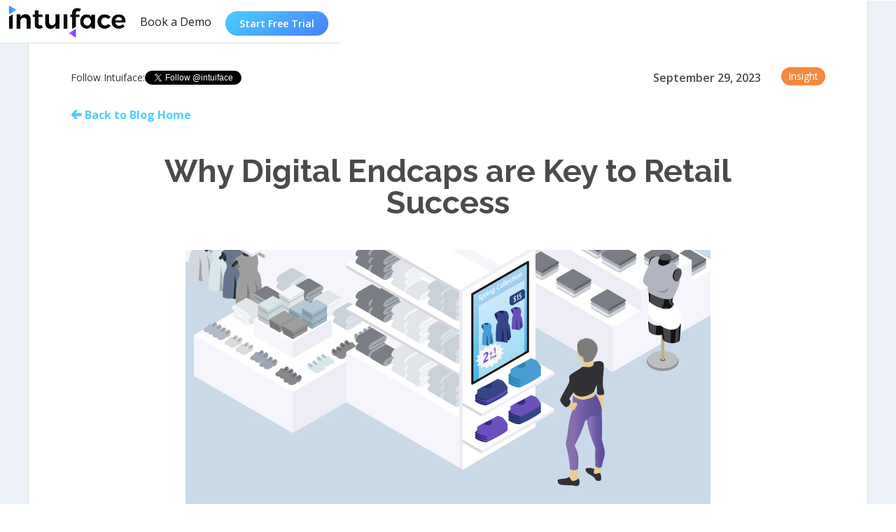

--- FILE ---
content_type: text/html
request_url: https://www.intuiface.com/blog/why-digital-endcaps-are-key-to-retail-success
body_size: 12818
content:
<!DOCTYPE html><!-- Last Published: Thu Dec 04 2025 15:04:15 GMT+0000 (Coordinated Universal Time) --><html data-wf-domain="www.intuiface.com" data-wf-page="6380c915f0ef34c7b427ecd4" data-wf-site="6090f790a8effe00c12b39d0" lang="en" data-wf-collection="6380c915f0ef340b4a27ebb3" data-wf-item-slug="why-digital-endcaps-are-key-to-retail-success"><head><meta charset="utf-8"/><title>Why Digital Endcaps are Key to Retail Success</title><meta content="Explore how digital endcaps are revolutionizing retail experiences, boosting customer engagement, and leading to increased sales." name="description"/><meta content="Why Digital Endcaps are Key to Retail Success" property="og:title"/><meta content="Explore how digital endcaps are revolutionizing retail experiences, boosting customer engagement, and leading to increased sales." property="og:description"/><meta content="https://cdn.prod.website-files.com/6090f790a8effe37f12b39d4/6516bda07104e01bc44bca8a_Digital-Endcaps-Retail-Success-BP-Main.jpg" property="og:image"/><meta content="Why Digital Endcaps are Key to Retail Success" property="twitter:title"/><meta content="Explore how digital endcaps are revolutionizing retail experiences, boosting customer engagement, and leading to increased sales." property="twitter:description"/><meta content="https://cdn.prod.website-files.com/6090f790a8effe37f12b39d4/6516bda07104e01bc44bca8a_Digital-Endcaps-Retail-Success-BP-Main.jpg" property="twitter:image"/><meta property="og:type" content="website"/><meta content="summary_large_image" name="twitter:card"/><meta content="width=device-width, initial-scale=1" name="viewport"/><link href="https://cdn.prod.website-files.com/6090f790a8effe00c12b39d0/css/intuiface-2021.shared.609d69eac.min.css" rel="stylesheet" type="text/css"/><link href="https://fonts.googleapis.com" rel="preconnect"/><link href="https://fonts.gstatic.com" rel="preconnect" crossorigin="anonymous"/><script src="https://ajax.googleapis.com/ajax/libs/webfont/1.6.26/webfont.js" type="text/javascript"></script><script type="text/javascript">WebFont.load({  google: {    families: ["Open Sans:300,300italic,400,400italic,600,600italic,700,700italic,800,800italic","Montserrat:100,100italic,200,200italic,300,300italic,400,400italic,500,500italic,600,600italic,700,700italic,800,800italic,900,900italic","Exo:100,100italic,200,200italic,300,300italic,400,400italic,500,500italic,600,600italic,700,700italic,800,800italic,900,900italic","Merriweather:300,300italic,400,400italic,700,700italic,900,900italic","PT Serif:400,400italic,700,700italic","Bitter:400,700,400italic","Varela:400","Inconsolata:400,700","Raleway:100,200,300,regular,500,600,700,800,900","Lobster:regular","Roboto:300,regular,italic,500,700,900"]  }});</script><script type="text/javascript">!function(o,c){var n=c.documentElement,t=" w-mod-";n.className+=t+"js",("ontouchstart"in o||o.DocumentTouch&&c instanceof DocumentTouch)&&(n.className+=t+"touch")}(window,document);</script><link href="https://cdn.prod.website-files.com/6090f790a8effe00c12b39d0/6090f790a8effe58082b3b49_Favicon%2032.png" rel="shortcut icon" type="image/x-icon"/><link href="https://cdn.prod.website-files.com/6090f790a8effe00c12b39d0/6090f790a8effe8d912b3b3a_IntuIFace256px.png" rel="apple-touch-icon"/><link href="rss.xml" rel="alternate" title="RSS Feed" type="application/rss+xml"/>
<meta name="robots" content="NOODP,NOYDIR" />

<!-- Google Tag Manager -->
<script>(function(w,d,s,l,i){w[l]=w[l]||[];w[l].push({'gtm.start':
new Date().getTime(),event:'gtm.js'});var f=d.getElementsByTagName(s)[0],
j=d.createElement(s),dl=l!='dataLayer'?'&l='+l:'';j.async=true;j.src=
'https://www.googletagmanager.com/gtm.js?id='+i+dl;f.parentNode.insertBefore(j,f);
})(window,document,'script','dataLayer','GTM-N37TRNL');</script>
<!-- End Google Tag Manager -->


<!-- For Pricing & Showcase -->
<script src="https://ajax.googleapis.com/ajax/libs/jquery/2.1.4/jquery.min.js"></script>

<script type="text/javascript" src="https://my.intuiface.com/ws/route.ashx" referrerpolicy="no-referrer-when-downgrade"></script>


<script type="text/javascript">
        var url = "https://" + window.location.host + window.location.pathname;
        var meta = document.createElement('link');
        meta.setAttribute('rel', 'canonical');
        meta.setAttribute('href', url);
        document.getElementsByTagName('head')[0].appendChild(meta);
</script>

<!-- Clarity -->
<script type="text/javascript">
    (function(c,l,a,r,i,t,y){
        c[a]=c[a]||function(){(c[a].q=c[a].q||[]).push(arguments)};
        t=l.createElement(r);t.async=1;t.src="https://www.clarity.ms/tag/"+i;
        y=l.getElementsByTagName(r)[0];y.parentNode.insertBefore(t,y);
    })(window, document, "clarity", "script", "rmj7kbi23k");
</script>


<!-- Schema Markup-->
<script type="application/ld+json">
{
  "@context": "https://schema.org",
  "@graph": [
    {
      "@type": "Organization",
      "name": "Intuiface",
      "url": "https://www.intuiface.com/",
      "logo": "https://www.intuiface.com/favicon-256.png",
      "sameAs": [
        "https://www.linkedin.com/company/intuiface",
        "https://twitter.com/Intuiface",
        "https://www.youtube.com/@intuiface"
      ],
      "contactPoint": [{
        "@type": "ContactPoint",
        "contactType": "sales",
        "email": "sales@intuiface.com",
        "areaServed": "Worldwide",
        "availableLanguage": ["en","fr"]
      }]
    },
    {
      "@type": "WebSite",
      "url": "https://www.intuiface.com/",
      "name": "Intuiface",
      "potentialAction": {
        "@type": "SearchAction",
        "target": "https://www.intuiface.com/search?q={query}",
        "query-input": "required name=query"
      }
    }
  ]
}
</script>
<!--Google Structured Data-->

<script type="application/ld+json">
{
  "@context": "https://schema.org",
  "@type": "BlogPosting",
  "mainEntityOfPage": {
    "@type": "WebPage",
    "@id": "https://www.intuiface.com/blog/why-digital-endcaps-are-key-to-retail-success"
  },
  "headline": "Why Digital Endcaps are Key to Retail Success",
  "description": "This blog post explores how digital endcaps - strategically positioned interactive screens in retail settings - are transforming shopping experiences, increasing customer engagement, and leading to a surge in sales. ",
  "image": "https://cdn.prod.website-files.com/6090f790a8effe37f12b39d4/6516bda07104e01bc44bca8a_Digital-Endcaps-Retail-Success-BP-Main.jpg",  
  "author": {
    "@type": "Person",
    "name": "",
    "url": "https://www.intuiface.com/author/"
  },  
  "publisher": {
    "@type": "Organization",
    "name": "Intuiface",
    "logo": {
      "@type": "ImageObject",
      "url": "https://global-uploads.webflow.com/5bf64c08cc98dd68d9779d42/5bf64c08cc98dda60d77a59c_IntuiFace%20logo%20header.png"
    }
  },
  "datePublished": "Nov 15, 2023",
  "dateModified": "Nov 15, 2023"
}
</script></head><body><div data-animation="default" data-collapse="medium" data-duration="400" data-easing="ease" data-easing2="ease" role="banner" class="blog-nav w-nav"><div class="_1200px w-container"><div class="div-block-8"><a href="/old-home" class="blog-logo-new w-nav-brand"></a><nav role="navigation" class="nav-menu w-nav-menu"><a href="/book-a-demo" class="w-nav-link">Book a Demo</a><a href="https://my.intuiface.com/register.aspx" class="get-started-button-header-footer blog-button w-button">Start Free Trial</a></nav></div><div class="menu-button w-nav-button"><div class="w-icon-nav-menu"></div></div></div></div><div class="blog-post-content"><div class="container-blog w-container"><div class="columns-3 w-row"><div class="flex-blog-date-category-copy w-col w-col-6"><div id="w-node-_8e6a1221-5308-3629-625a-d9abb713ea3b-b427ecd4">Follow Intuiface: </div><div class="hide-mobile w-widget w-widget-twitter"><iframe title="Twitter Follow Button" src="//platform.twitter.com/widgets/follow_button.html#screen_name=intuiface&amp;show_count=true&amp;dnt=true&amp;size=m&amp;width=100%25&amp;height=20" frameBorder="0" scrolling="no" allowTransparency="true" style="border:none;width:100%;height:20px;overflow:hidden"></iframe></div></div><div class="flex-blog-date-category right w-clearfix w-col w-col-6"><div class="blog-post-date">September 29, 2023</div><a style="background-color:#f38840" href="/blog-category/insights" class="category-link-blog-post">Insight</a></div></div><a href="/blog" class="link-5">🡰 Back to Blog Home</a><div class="w-dyn-list"><div role="list" class="w-dyn-items"><div role="listitem" class="w-dyn-item"><h1 class="blog-post-title">Why Digital Endcaps are Key to Retail Success</h1><img alt="digital endcaps for retail" src="https://cdn.prod.website-files.com/6090f790a8effe37f12b39d4/6516bda07104e01bc44bca8a_Digital-Endcaps-Retail-Success-BP-Main.jpg" sizes="(max-width: 767px) 100vw, (max-width: 991px) 726.625px, 939.15625px" srcset="https://cdn.prod.website-files.com/6090f790a8effe37f12b39d4/6516bda07104e01bc44bca8a_Digital-Endcaps-Retail-Success-BP-Main-p-500.jpg 500w, https://cdn.prod.website-files.com/6090f790a8effe37f12b39d4/6516bda07104e01bc44bca8a_Digital-Endcaps-Retail-Success-BP-Main.jpg 750w" class="blog-center-image"/><div class="guest-post-div w-condition-invisible"><div class="add-right-margin-2">This is a Guest Blog Post by </div><div class="w-dyn-bind-empty"></div><div class="w-dyn-bind-empty"></div></div><h3 class="blog-summary-post">This blog post explores how digital endcaps - strategically positioned interactive screens in retail settings - are transforming shopping experiences, increasing customer engagement, and leading to a surge in sales. </h3><div class="rich-text-main w-richtext"><p>Digital endcaps, the screens located at the end of aisles, have revolutionized the retail landscape by showcasing products, promotions, and advertisements. This technology is elevating the shopping experience, enhancing engagement and visual allure. This versatile tool is not only an exciting option for retailers looking to boost sales but also an engaging method for customers to discover new products.<br/></p><h2>What is a Digital Endcap display?</h2><p>A digital endcap display is a screen or display that sits at the end of an aisle or shelf in a retail store. The endcap typically showcases a particular product along with promotional messages, advertisements, or special offers to customers. Unlike traditional endcaps, digital endcaps can display video, animations, photos, audio, and other multimedia content - and, optionally, include interactivity.</p><figure class="w-richtext-align-center w-richtext-figure-type-image"><div><img src="https://cdn.prod.website-files.com/6090f790a8effe37f12b39d4/6516ba9bf4d11c8caa867d2f_Digital-Endcaps-Retail-Success-BP-1.jpg" loading="lazy" alt="What is A Digital Endcap Display"/></div></figure><h2>Benefits of Using a Digital Retail Endcap:</h2><p>In a nutshell, implementing digital endcaps in your stores offers several benefits:</p><ol role="list"><li><strong>Elevates the Shopping Experience:</strong> Digital endcaps not only grab customers&#x27; attention, but they also keep them engaged throughout their shopping journey. With eye-catching visuals and interactive features, customers are more likely to interact with these screens and explore products further.</li><li><strong>Increases Customer Engagement:</strong> As mentioned earlier, digital endcaps provide a dynamic platform for retailers to showcase their products and promotions. With the ability to display videos, animations, and other multimedia content, customers are more likely to engage with these screens and learn more about the products on display.</li><li><strong>Leads to a Surge in Sales:</strong> When used strategically, a digital retail endcap can have a direct impact on sales. With the ability to showcase product features, benefits, and promotions, customers are more likely to make a purchase after engaging with these screens. Additionally, digital endcaps allow for real-time updates and changes, making it easier for retailers to promote new products and offers.</li></ol><h2>Digital Endcap Options for Retail Stores:</h2><p>Retail stores have various options when it comes to choosing digital endcaps. Some of the most popular ones include: </p><h3>Tablet-based displays</h3><p>Tablet-based displays are a cost-effective option that provides an interactive platform for showcasing products. These tablets can be easily mounted on traditional endcaps, providing a digital upgrade without significant changes to the store layout. They will need secure enclosures, however, to prevent theft and damage.</p><h3>Large format touchscreens</h3><p>Touchscreen displays allow for more interactive and engaging experiences for customers. These displays can be used to showcase product details, special offers, and even allow customers to make purchases directly at the endcap.</p><h3>Broadcast Digital signage</h3><p>Broadcast digital signage - traditional signage without support for interaction - is another popular option that provides a larger display area for showcasing products and promotions. These displays can be synced with other screens throughout the store, creating a cohesive shopping experience.</p><figure class="w-richtext-align-center w-richtext-figure-type-image"><div><img src="https://cdn.prod.website-files.com/6090f790a8effe37f12b39d4/6516bcc4a9356c84f98b998b_Untitled%20design%20(1).jpg" loading="lazy" alt="Digital Signage Endcap Display"/></div><figcaption>[image courtesy of <a href="https://www.sixteen-nine.net/2017/08/25/projects-auckland-airports-duty-free-adds-digital-end-caps/">sixteen:nine Duty Free at Auckland Airport</a>]</figcaption></figure><h2>Maximizing Merchandising Impact with Captivating Endcaps</h2><p>When retailers or manufacturers grasp the undeniable advantages of endcaps as point-of-purchase displays, they gain a better perspective on how to craft them for maximum success. Here are some tips to help design endcaps to enhance brand image and drive sales: </p><ul role="list"><li><strong>Start small</strong> - Keep in mind that endcaps in retail stores serve as compact &quot;islands&quot; for showcasing your brand and related products. Therefore, confidently establish this branded space to introduce new products and take advantage of the subsequent opportunities it offers.</li><li><strong>Incorporate movement</strong>:  Endcaps with videos or animations grab attention more than static displays. Add movement to draw customers&#x27; eyes toward the endcap.</li><li><strong>Keep it fresh</strong>: Change the endcap content regularly to keep it interesting and engaging for customers. This not only keeps your brand top-of-mind but also entices repeat visits. Using a <a href="https://www.intuiface.com/headless-cms">Headless CMS</a> can effortlessly streamline this process, making it a breeze.</li></ul><ul role="list"><li><strong>Make it interactive</strong>: OK, we&#x27;re a little biased here, but use touchscreens or QR codes to enable customers to interact with the endcap. The result is a more personalized experience, fostering a stronger connection with the brand.</li><li><strong>Optimize Product Placement</strong> -  Use the bottom section of the display for convenient stocking of promoted items. For endcap displays featuring a variety of products,  place larger items on the top and position smaller items towards the bottom, ensuring an enthusiastic and informative presentation.</li></ul><figure class="w-richtext-align-center w-richtext-figure-type-image"><div><img src="https://cdn.prod.website-files.com/6090f790a8effe37f12b39d4/6516bd1be8776a5c73524d25_Endcap%20cosmetic.jpg" loading="lazy" alt="Retail End Cap Merchandising"/></div><figcaption>[image courtesy of <a href="https://www.shoppopdisplays.com/blog/2019/10/07/how-to-display-and-design-endcaps/">shopdisplays.com</a>]</figcaption></figure><h2>How Intuiface Can Be Used To Create Digital Endcaps</h2><p>Embracing technology can significantly enhance the retail experience, and Intuiface is a prime example of this. Intuiface is a leading digital experience platform that allows retailers to create interactive, engaging, and eye-catching interactive experiences such as digital endcaps. With its drag-and-drop, user-friendly interface, you don&#x27;t need any programming knowledge to create stunning displays. </p><figure class="w-richtext-align-center w-richtext-figure-type-image"><div><img src="https://cdn.prod.website-files.com/6090f790a8effe37f12b39d4/6516bd417d367d8cafd98092_Digital-Endcaps-Retail-Success-BP-2.jpg" loading="lazy" alt="Retail Encaps With Intuiface"/></div></figure><p>Intuiface enables the use of various multimedia formats such as videos, images, audio, and even third-party applications. Retailers can confidently craft experiences that resonate with their target audience, driving brand recognition and sales. Moreover, Intuiface&#x27;s analytics component provides insightful data on user interaction, helping retailers fine-tune their strategies for optimal results. </p><p>One of the standout features of Intuiface is its interactivity. Shoppers can interact with the digital endcaps – for instance, by engaging with an on-screen quiz, browsing through product features, or even making a purchase. </p><p>Intuiface equips retailers with the tools they need to create digital endcaps that truly stand out, turning an ordinary shopping trip into an unforgettable experience. Thanks to its Headless CMS and deployment features, updates and changes to endcap content can be made in real time, ensuring the digital endcaps always stay fresh and relevant. Thus, retailers can continually tweak their displays for maximum impact.</p><p>With Intuiface, the possibilities are endless. From tablet-based displays to interactive touchscreens, digital signage, and more - Intuiface empowers retailers to create digital endcaps that keep their brand fresh in customers&#x27; minds.<br/></p><h2>Conclusion:</h2><p>Integrating platforms like Intuiface to digitize endcaps is no longer an expensive luxury. This innovative solution empowers retailers to enhance the shopping experience, engage customers interactively, and ultimately boost sales. The ability to personalize content, coupled with real-time updates, ensures that the shopping experience remains fresh and relevant, encouraging customer loyalty and repeat visits. Moreover, the invaluable insights gained from analytics pave the way for informed decision-making and strategic planning. Embracing digital endcaps is indeed a game-changer, marking a new era in retail merchandising.</p><p>‍</p></div><div data-w-id="a332b21f-b6a1-95e3-b708-45e28ce4ae5b" style="opacity:0" class="div-bloc-banner-blue-900px"><div class="w-row"><div class="w-clearfix w-col w-col-7"><h4 class="left-align white"><strong>Want to try Intuiface?</strong></h4><div class="paragraph-white left">Our free, 28-day trial gives you access to 100% of product capability. If Intuiface does it, you can do it - no credit card required.</div><a data-w-id="63d65a71-0452-5260-9d35-c7438d619f4b" href="https://my.intuiface.com/register.aspx" class="button-dark-blue w-button">Start a Free Trial</a></div><div class="w-clearfix w-col w-col-5"><img src="https://cdn.prod.website-files.com/6090f790a8effe00c12b39d0/63d7f095ca6ca6233a7d91e9_GIF-Pop-Up-Blog.gif" loading="lazy" width="220" alt="Intuiface No Co Code Tool" class="right-align add-top-margin-25 hide-mobile"/></div></div></div><div data-w-id="ddd8127c-06fa-7ea3-6bde-e539953efa65" style="opacity:0" class="div-bloc-banner-blue-900px w-condition-invisible"><div class="w-row"><div class="w-clearfix w-col w-col-7"><h4 class="left-align bold-text w-dyn-bind-empty"></h4><div class="paragraph-white left w-dyn-bind-empty"></div><a data-w-id="ddd8127c-06fa-7ea3-6bde-e539953efa6d" href="https://my.intuiface.com/register.aspx" class="button-dark-blue w-button">Start a Free Trial</a></div><div class="w-clearfix w-col w-col-5"><img src="https://cdn.prod.website-files.com/6090f790a8effe00c12b39d0/63d7f095ca6ca6233a7d91e9_GIF-Pop-Up-Blog.gif" loading="lazy" width="220" alt="Intuiface No Co Code Tool" class="right-align add-top-margin-25 hide-mobile"/></div></div></div><div class="div-bloc-author-blog w-condition-invisible"><a href="#" class="author-link-bloc w-inline-block"><img alt="" src="" class="author-avatar w-dyn-bind-empty"/><div class="author-name w-dyn-bind-empty"></div></a><div class="social-links-author"><a href="#" target="_blank" class="author-twitter-link w-dyn-bind-empty"></a></div><div class="author-bio w-dyn-bind-empty w-richtext"></div></div></div></div></div></div></div><div class="section-for-social-sharing-blog"><div class="w-container"><div class="html-social-sharing w-embed w-script"><!-- Go to www.addthis.com/dashboard to customize your tools -->
<script type="text/javascript" src="//s7.addthis.com/js/300/addthis_widget.js#pubid=ra-535a10e805b40aa9" async="async"></script>
<!-- Go to www.addthis.com/dashboard to customize your tools -->
<div class="addthis_sharing_toolbox"></div></div><h3 class="dark">Other Articles</h3></div><div class="other-articles-wrapper w-dyn-list"><div role="list" class="other-articles-list w-dyn-items w-row"><div role="listitem" class="blog-thumbnail-wraper-blog-post w-dyn-item w-col w-col-3"><div><a href="/blog/when-does-digital-signage-need-to-be-interactive" class="link-bloc-image-thumbnail w-inline-block"><img alt="When Does Digital Signage Need to Be Interactive? " src="https://cdn.prod.website-files.com/6090f790a8effe37f12b39d4/692eea534d54cafbed28c42b_BP-When-Does-DS-Need-to-Be-Interactive-BP-Thumbnail.jpg"/></a></div><div class="side-margin-15"><a style="background-color:hsla(0, 70.34%, 37.49%, 1.00)" href="/blog-category/digital-signage-basics" class="featured-blog-date categorie-home _2">Digital Signage Basics</a><div class="blog-date-thumbnail">December 2, 2025</div><a href="/blog/when-does-digital-signage-need-to-be-interactive" class="link-4">When Does Digital Signage Need to Be Interactive? </a></div></div><div role="listitem" class="blog-thumbnail-wraper-blog-post w-dyn-item w-col w-col-3"><div><a href="/blog/the-future-of-museum-engagement-how-interactive-digital-displays-are-transforming-visitor-experiences" class="link-bloc-image-thumbnail w-inline-block"><img alt="The Future of Museum Engagement: How Interactive Digital Displays Are Transforming Visitor Experiences" src="https://cdn.prod.website-files.com/6090f790a8effe37f12b39d4/6915ffc23273f2b3db7b5f9f_BP-The-Future-of-Museum-Engagement-BP-Thumbnail.jpg"/></a></div><div class="side-margin-15"><a style="background-color:hsla(247, 79.00%, 61.56%, 1.00)" href="/blog-category/industry-news" class="featured-blog-date categorie-home _2">Industry News</a><div class="blog-date-thumbnail">November 13, 2025</div><a href="/blog/the-future-of-museum-engagement-how-interactive-digital-displays-are-transforming-visitor-experiences" class="link-4">The Future of Museum Engagement: How Interactive Digital Displays Are Transforming Visitor Experiences</a></div></div><div role="listitem" class="blog-thumbnail-wraper-blog-post w-dyn-item w-col w-col-3"><div><a href="/blog/how-to-create-an-interactive-kiosk-experience-without-coding" class="link-bloc-image-thumbnail w-inline-block"><img alt="How to Create an Interactive Kiosk Experience Without Coding" src="https://cdn.prod.website-files.com/6090f790a8effe37f12b39d4/68e64eee85dd8d1754a2aa26_BP-Create-Interactive-Kiosk-without-Coding-BP-Thumbnail.jpg"/></a></div><div class="side-margin-15"><a style="background-color:#ffb43d" href="/blog-category/advice" class="featured-blog-date categorie-home _2">Advice</a><div class="blog-date-thumbnail">October 10, 2025</div><a href="/blog/how-to-create-an-interactive-kiosk-experience-without-coding" class="link-4">How to Create an Interactive Kiosk Experience Without Coding</a></div></div><div role="listitem" class="blog-thumbnail-wraper-blog-post w-dyn-item w-col w-col-3"><div><a href="/blog/what-technology-can-help-me-keep-visitors-engaged-longer-in-my-exhibit" class="link-bloc-image-thumbnail w-inline-block"><img alt="What Technology Can Help Me Keep Visitors Engaged Longer in My Exhibit?" src="https://cdn.prod.website-files.com/6090f790a8effe37f12b39d4/68e6309079fd82c8efcfc5d8_BP-What-Technology-Can-Help-Keep-Visitors-Engaged-in-Exhibit-BP-Thumbnail.jpg"/></a></div><div class="side-margin-15"><a style="background-color:#f38840" href="/blog-category/insights" class="featured-blog-date categorie-home _2">Insight</a><div class="blog-date-thumbnail">October 8, 2025</div><a href="/blog/what-technology-can-help-me-keep-visitors-engaged-longer-in-my-exhibit" class="link-4">What Technology Can Help Me Keep Visitors Engaged Longer in My Exhibit?</a></div></div></div></div><a href="/blog" class="button-level-2 add-bottom-margin-40 w-button">All Articles ➜</a></div><div data-w-id="cec78837-b6ad-34f9-084b-2b25dc70f33f" style="-webkit-transform:translate3d(null, 331px, 0) scale3d(1, 1, 1) rotateX(0) rotateY(0) rotateZ(0) skew(0, 0);-moz-transform:translate3d(null, 331px, 0) scale3d(1, 1, 1) rotateX(0) rotateY(0) rotateZ(0) skew(0, 0);-ms-transform:translate3d(null, 331px, 0) scale3d(1, 1, 1) rotateX(0) rotateY(0) rotateZ(0) skew(0, 0);transform:translate3d(null, 331px, 0) scale3d(1, 1, 1) rotateX(0) rotateY(0) rotateZ(0) skew(0, 0)" class="blog-non-invasive-banner"><img src="https://cdn.prod.website-files.com/6090f790a8effe00c12b39d0/63c0070e6c48febba13a93ff_Logo%20IF.webp" loading="lazy" width="70" alt="" class="icon-if-blog"/><div data-hover="false" data-delay="0" class="w-dropdown"><div data-w-id="6a10c62b-7ce3-f973-52a3-d5475cf14e41" class="toggle-whats-if w-dropdown-toggle"><div data-w-id="6a10c62b-7ce3-f973-52a3-d5475cf14e42" class="w-icon-dropdown-toggle"></div><div>New to Intuiface?</div></div><nav class="dropddown-list-what-s-if w-dropdown-list"></nav></div><div data-w-id="35a4a308-f1b9-de68-22a5-e9bb66ca702e" style="display:block"><div class="text-center paragraph-white-text hide _14px">Intuiface is no-code software for teams who want to create interactive digital experiences for venues, websites, and mobile apps.</div><a href="/old-home" class="button-level-2-white smaller w-button">Learn More</a></div></div><footer id="footer" class="footer-menu"><div class="footer-mobile"><ul role="list"><li class="list-item-footer"><div data-hover="false" data-delay="0" class="dropdown-footer w-dropdown"><div data-w-id="525878b5-732a-0576-76b7-72789c8bdb97" class="dropdown-toggle-footer w-dropdown-toggle"><div class="footer-text no-margin">Intuiface</div><div class="toggle-footer-icon"><img src="https://cdn.prod.website-files.com/6090f790a8effe00c12b39d0/6299f8361326a71f6cf97882_Fl%C3%A8che.svg" loading="lazy" alt=""/></div></div><nav class="dropdown-list-footer w-dropdown-list"><a href="/overview" class="dropdown-item-footer">Overview</a><a href="https://www.intuiface.com/features/create" class="dropdown-item-footer">Features</a><a href="/customers" class="dropdown-item-footer">Customers</a><a href="/showcase" class="dropdown-item-footer">Showcase</a><a href="https://pricing.intuiface.com/#" class="dropdown-item-footer">Pricing</a><a href="/system-requirements" class="dropdown-item-footer">System Requirements</a><a href="/release-history" class="dropdown-item-footer">Change Log</a><a href="/tech-ecosystem-map" class="dropdown-item-footer">Tech Ecosystem</a><a href="https://my.intuiface.com/register.aspx" class="get-started-button-header-footer">Get Started Free</a></nav></div></li><li class="list-item-footer"><div class="dropdown-footer add-padding-10-bottom"><a href="/resources"><span class="footer-text">RESOURCES</span></a></div></li><li class="list-item-footer"><div data-hover="false" data-delay="0" class="dropdown-footer w-dropdown"><div data-w-id="406e7cf2-e607-6b32-8c96-f81781aed49f" class="dropdown-toggle-footer w-dropdown-toggle"><div class="footer-text no-margin">Intuiface FOR</div><div class="toggle-footer-icon"><img src="https://cdn.prod.website-files.com/6090f790a8effe00c12b39d0/6299f8361326a71f6cf97882_Fl%C3%A8che.svg" loading="lazy" alt=""/></div></div><nav class="dropdown-list-footer w-dropdown-list"><a href="/agency-integrator" class="dropdown-item-footer">Agencies &amp; Integrators</a><a href="/corporate-presentations-software" class="dropdown-item-footer">Corporate Presentations</a><a href="/trade-show-presentation-software-draft" class="dropdown-item-footer">Trade Shows</a><a href="/retail-digital-signage-draft" class="dropdown-item-footer">Retail</a><a href="/presentation-software-for-education" class="dropdown-item-footer">Education</a><a href="/museums-digital-signage-draft" class="dropdown-item-footer">Museums</a><a href="/tv-broadcast" class="dropdown-item-footer">TV Broadcast</a><a href="/sales-presentation" class="dropdown-item-footer">Sales Teams</a><a href="/real-estate-digital-signage-presentation-software" class="dropdown-item-footer">Real Estate</a><a href="/digital-signage-software" class="dropdown-item-footer">Digital Signage</a><a href="/digital-menu-board-software" class="dropdown-item-footer">Digital Menu Board</a></nav></div></li><li class="list-item-footer"><div data-hover="false" data-delay="0" class="dropdown-footer w-dropdown"><div data-w-id="000a5b6f-d368-b769-0c3f-821c24030eb5" class="dropdown-toggle-footer w-dropdown-toggle"><div class="footer-text no-margin">Highlights</div><div class="toggle-footer-icon"><img src="https://cdn.prod.website-files.com/6090f790a8effe00c12b39d0/6299f8361326a71f6cf97882_Fl%C3%A8che.svg" loading="lazy" alt=""/></div></div><nav class="dropdown-list-footer w-dropdown-list"><a href="/headless-cms" class="dropdown-item-footer">Headless CMS</a><a href="/analytics" class="dropdown-item-footer">Analytics</a><a href="/beyond-touch" class="dropdown-item-footer">Beyond Touch</a><a href="/intuiface-interacts-with-the-world" class="dropdown-item-footer">Connect to the World</a><a href="/player" class="dropdown-item-footer">Player Next Gen</a><a href="/digital-interactivity-in-the-time-of-covid19" class="dropdown-item-footer">Digital Interactivity in the <br/>Time of Covid-19</a></nav></div></li><li class="list-item-footer"><div data-hover="false" data-delay="0" class="dropdown-footer w-dropdown"><div data-w-id="6d340964-1087-0f24-454f-a2fe3015fc84" class="dropdown-toggle-footer w-dropdown-toggle"><div class="footer-text no-margin">ABOUT</div><div class="toggle-footer-icon"><img src="https://cdn.prod.website-files.com/6090f790a8effe00c12b39d0/6299f8361326a71f6cf97882_Fl%C3%A8che.svg" loading="lazy" alt=""/></div></div><nav class="dropdown-list-footer w-dropdown-list"><a href="/blog" class="dropdown-item-footer">Blog</a><a href="/company" class="dropdown-item-footer">Company</a><a href="/events" class="dropdown-item-footer">Events</a><a href="/jobs" class="dropdown-item-footer">Jobs</a><a href="/contact" class="dropdown-item-footer">Contact Us</a><a href="/book-a-demo" class="dropdown-item-footer">Book a Demo</a><a href="/press-releases" class="dropdown-item-footer">Press Releases</a><a href="/newsletter" class="dropdown-item-footer">Newsletter</a></nav></div></li></ul><div class="row-for-footer-links w-row"><div class="column-social-footer w-col w-col-4 w-col-stack"></div><div class="column-2-footer-other-links w-col w-col-8 w-col-stack"><a href="/legal" class="nav-link bottom-footer-link blue">Legal</a><a href="/trust" class="nav-link bottom-footer-link blue">Trust</a><a href="/sitemap" class="nav-link bottom-footer-link blue">Site Map</a><div class="intuilab-copyright blue">©{year} Intuiface</div></div></div></div><div class="_1200px footer w-container"><div class="w-layout-grid footer-gird"><ul role="list"><li class="list-item"><div class="footer-text-copy">Intuiface</div><a href="/overview" class="nav-link blue">Overview</a></li><li class="list-item"><a href="/features/create" class="nav-link blue">Features</a></li><li class="list-item"><a href="/customers" class="nav-link blue">Customers</a></li><li class="list-item"><a href="/showcase" class="nav-link blue">Showcase</a></li><li class="list-item"><a href="https://pricing.intuiface.com/#" class="nav-link blue">Pricing</a></li><li class="list-item"><a href="/system-requirements" class="nav-link blue">System Requirements</a></li><li class="list-item"><a href="/change-log" class="nav-link blue">Change Log</a></li><li class="list-item"><a href="/tech-ecosystem-map" class="nav-link blue">Tech Ecosystem</a></li><li class="list-item"><a href="https://my.intuiface.com/register.aspx" class="get-started-button-header-footer">Get Started Free</a></li></ul><ul role="list"><li class="list-item"><div class="footer-text-copy">Highlights</div></li><li class="list-item"><a href="https://webapps.intuiface.com/" class="nav-link blue">Create and Deploy Web Apps</a></li><li class="list-item"><a href="/composer" class="nav-link blue">Composer- The No-Code Editor</a></li><li class="list-item"><a href="/beyond-touch" class="nav-link blue">Beyond Touch</a></li><li class="list-item"><a href="/analytics" class="nav-link blue">Analytics</a></li><li class="list-item"><a href="/headless-cms" class="nav-link blue">Headless CMS</a></li><li class="list-item"><a href="/api-explorer" class="nav-link blue">API Explorer</a></li><li class="list-item"><a href="/player" class="nav-link blue">Player</a></li><li class="list-item"><a href="/share-deploy" class="nav-link blue">Share &amp; Deploy Console</a></li><li class="list-item"><a href="/design-for-accessibility" class="nav-link blue">Design  for Accessibility</a></li><li class="list-item"><a href="/games" class="nav-link blue">Gamification</a></li><li class="list-item"><a href="/validated-cms" class="nav-link blue">Embed Intuiface in your CMS</a></li><li class="list-item"><a href="/intuiface-interacts-with-the-world" class="nav-link blue">Connect to the World</a></li></ul><ul role="list"><li class="list-item"><div class="footer-text-copy">Platforms</div><a href="https://www.intuiface.com/platform/digital-signage-software-windows" class="nav-link blue">Windows</a></li><li class="list-item"><a href="https://www.intuiface.com/platform/brightsign" class="nav-link blue">BrightSign</a></li><li class="list-item"><a href="https://www.intuiface.com/platform/digital-presentation-software-for-the-ipad" class="nav-link blue">iOS/iPad</a></li><li class="list-item"><a href="https://www.intuiface.com/platform/android-digital-signage-software" class="nav-link blue">Android</a></li><li class="list-item"><a href="https://www.intuiface.com/platform/raspberry-pi" class="nav-link blue">Raspberry Pi</a></li><li class="list-item"><a href="https://www.intuiface.com/platform/digital-signage-software-chrome-os" class="nav-link blue">Chrome OS</a></li><li class="list-item"><a href="https://www.intuiface.com/platform/samsung-ssp" class="nav-link blue">Samsung SSP</a></li><li class="list-item"><a href="https://www.intuiface.com/amazon-signage-stick" class="nav-link blue">Amazon Signage Stick</a></li><li class="list-item"><a href="https://www.intuiface.com/platform/samsung-kiosk" class="nav-link blue">Samsung Kiosk</a></li><li class="list-item"><a href="https://www.intuiface.com/platform/displax" class="nav-link blue">Displax</a></li><li class="list-item"><a href="/web-showcase" class="nav-link blue">Intuiface &amp; the Web</a></li></ul><ul role="list"><li class="list-item"><div class="footer-text-copy">Intuiface for</div><a href="/agency-integrator" class="nav-link blue">Agencies &amp; Integrators</a></li><li class="list-item"><a href="/corporate-presentations-software" class="nav-link blue">Corporate Presentations</a></li><li class="list-item"><a href="/trade-show-presentation-software" class="nav-link blue">Trade Shows</a></li><li class="list-item"><a href="/innovation-centers" class="nav-link blue">Innovation Centers</a></li><li class="list-item"><a href="/retail-digital-signage" class="nav-link blue">Retail</a></li><li class="list-item"><a href="/presentation-software-for-education" class="nav-link blue">Education</a></li><li class="list-item"><a href="/museums-digital-signage" class="nav-link blue">Museums</a></li><li class="list-item"><a href="/tv-broadcast" class="nav-link blue">TV Broadcast</a></li><li class="list-item"><a href="/sales-presentation" class="nav-link blue">Sales Teams</a></li><li class="list-item"><a href="/real-estate-digital-signage-presentation-software" class="nav-link blue">Real Estate</a></li><li class="list-item"><a href="/digital-signage-software" class="nav-link blue">Digital Signage</a></li><li class="list-item"><a href="/digital-menu-board-software" class="nav-link blue">Digital Menu Board</a></li><li class="list-item"><a href="/hospitality-digital-signage-and-kiosks" class="nav-link blue">Hospitality</a></li><li class="list-item"><a href="/workplace-digital-signage-and-kiosks" class="nav-link blue">Workplace</a></li><li class="list-item"><a href="/financial-services-and-consulting" class="nav-link blue">Financial Services</a></li></ul><ul role="list"><li class="list-item"><div class="footer-text-copy">About</div><a href="/blog" class="nav-link blue">Blog</a></li><li class="list-item"><a href="/company" class="nav-link blue">Company</a></li><li class="list-item"><a href="/events" class="nav-link blue">Events</a></li><li class="list-item"><a href="/jobs" class="nav-link blue">Jobs</a></li><li class="list-item"><a href="/contact" class="nav-link blue">Contact Us</a></li><li class="list-item"><a href="/book-a-demo" class="nav-link blue">Book a Demo</a></li><li class="list-item"><a href="/press-releases" class="nav-link blue">Press Releases</a></li><li class="list-item"><a href="/newsletter" class="nav-link blue">Newsletter</a></li><li class="list-item"><div data-hover="false" data-delay="0" class="w-dropdown"><div class="nav-link dropdown-footer w-dropdown-toggle"><div class="w-icon-dropdown-toggle"></div><div>Uses</div></div><nav class="dropdown-footer-list w-dropdown-list"><a href="https://www.intuiface.com/go/multimedia-presentation-software" class="nav-link-dropdown-footer w-dropdown-link">Multimedia Presentation</a><a href="https://www.intuiface.com/go/touch-screen-kiosk-software" class="nav-link-dropdown-footer w-dropdown-link">Touchscreen Kiosk Software</a><a href="https://www.intuiface.com/go/interactive-presentation" class="nav-link-dropdown-footer w-dropdown-link">Interactive Presentation</a><a href="https://www.intuiface.com/go/interactive-whiteboard-software" class="nav-link-dropdown-footer w-dropdown-link">Interactive Whiteboard</a><a href="https://www.intuiface.com/go/video-wall-software" class="nav-link-dropdown-footer w-dropdown-link">Video Wall</a><a href="https://www.intuiface.com/go/multi-touch-software" class="nav-link-dropdown-footer w-dropdown-link">Multitouch Software</a></nav></div></li><li class="list-item"><a href="https://www.intuiface.com/blog/intuiface-is-iso-27001-certified-why-does-this-matter" class="w-inline-block"><img src="https://cdn.prod.website-files.com/6090f790a8effe00c12b39d0/6615c7211cb84f7a2379cc66_ISO_27001_Certificate.svg" alt="" class="logo-iso"/></a></li></ul><div><div class="footer-text-copy">Social</div><a href="http://www.facebook.com/pages/intuilab/170265327759" target="_blank" rel="noreferer, noopener, nofollow" class="sprite-social w-inline-block"></a><a href="https://twitter.com/intuiface" target="_blank" rel="noreferer, noopener, nofollow" class="social-icon twitter w-inline-block"></a><a href="https://www.linkedin.com/company/intuiface/" target="_blank" rel="noreferer, noopener, nofollow" class="social-icon linkedinnew w-inline-block"></a><a href="http://youtube.com/c/IntuifaceChannel" target="_blank" rel="noreferer, noopener, nofollow" class="social-icon yt w-inline-block"></a><a href="https://www.instagram.com/Intuiface/" target="_blank" rel="noreferer, noopener, nofollow" class="social-icon instagram w-inline-block"></a><a href="https://github.com/intuiface" rel="noreferer, noopener, nofollow" class="social-icon github w-inline-block"></a></div></div><div class="row-for-footer-links w-row"><div class="column-social-footer w-col w-col-4 w-col-stack"><a href="/sitemap" class="nav-link bottom-footer-link blue">Sitemap</a><a href="/trust" class="nav-link bottom-footer-link blue">Trust</a><a href="/legal" class="nav-link bottom-footer-link blue">Legal</a><div class="intuilab-copyright blue">©{year} Intuiface</div></div><div class="column-2-footer-other-links w-col w-col-8 w-col-stack"></div></div></div></footer><script src="https://d3e54v103j8qbb.cloudfront.net/js/jquery-3.5.1.min.dc5e7f18c8.js?site=6090f790a8effe00c12b39d0" type="text/javascript" integrity="sha256-9/aliU8dGd2tb6OSsuzixeV4y/faTqgFtohetphbbj0=" crossorigin="anonymous"></script><script src="https://cdn.prod.website-files.com/6090f790a8effe00c12b39d0/js/intuiface-2021.schunk.36b8fb49256177c8.js" type="text/javascript"></script><script src="https://cdn.prod.website-files.com/6090f790a8effe00c12b39d0/js/intuiface-2021.schunk.1e57a999ee551be1.js" type="text/javascript"></script><script src="https://cdn.prod.website-files.com/6090f790a8effe00c12b39d0/js/intuiface-2021.8890cd09.e2e0a4ca8ddae72a.js" type="text/javascript"></script><!-- IntuiLab Tracking Code -->
	<script type="text/javascript" src="https://my.intuiface.com/intuiface-auth-token.js?v=1"></script>

<!-- Intuiface Copyright -->
<script type="text/javascript">
$(document).ready(function() {
  $(".intuilab-copyright").html("©"+new Date().getFullYear()+" Intuiface");
});    
</script>
	
<!-- Google Tag Manager (noscript) -->
<noscript><iframe src="https://www.googletagmanager.com/ns.html?id=GTM-N37TRNL"
height="0" width="0" style="display:none;visibility:hidden"></iframe></noscript>
<!-- End Google Tag Manager (noscript) -->

	
<!-- Active Campagin  -->

	<script type="text/javascript">
    (function(e,t,o,n,p,r,i){e.visitorGlobalObjectAlias=n;e[e.visitorGlobalObjectAlias]=e[e.visitorGlobalObjectAlias]||function(){(e[e.visitorGlobalObjectAlias].q=e[e.visitorGlobalObjectAlias].q||[]).push(arguments)};e[e.visitorGlobalObjectAlias].l=(new Date).getTime();r=t.createElement("script");r.src=o;r.async=true;i=t.getElementsByTagName("script")[0];i.parentNode.insertBefore(r,i)})(window,document,"https://diffuser-cdn.app-us1.com/diffuser/diffuser.js","vgo");
    vgo('setAccount', '251954529');
    vgo('setTrackByDefault', true);

    vgo('process');

</script>


<!--Google Structured Data-logo-->
<script type="application/ld+json">
{
  "@context": "https://schema.org",
  "@type": "Organization",
  "url": "https://www.intuiface.com/",
  "logo": "https://global-uploads.webflow.com/5bf64c08cc98dd68d9779d42/5bf64c08cc98dda60d77a59c_IntuiFace%20logo%20header.png"
}
</script>


<!-- Site Search -->
<script async src="https://js.sitesearch360.com/plugin/bundle/1508.js"></script>
</body></html>

--- FILE ---
content_type: text/css
request_url: https://cdn.prod.website-files.com/6090f790a8effe00c12b39d0/css/intuiface-2021.shared.609d69eac.min.css
body_size: 86323
content:
html{-webkit-text-size-adjust:100%;-ms-text-size-adjust:100%;font-family:sans-serif}body{margin:0}article,aside,details,figcaption,figure,footer,header,hgroup,main,menu,nav,section,summary{display:block}audio,canvas,progress,video{vertical-align:baseline;display:inline-block}audio:not([controls]){height:0;display:none}[hidden],template{display:none}a{background-color:#0000}a:active,a:hover{outline:0}abbr[title]{border-bottom:1px dotted}b,strong{font-weight:700}dfn{font-style:italic}h1{margin:.67em 0;font-size:2em}mark{color:#000;background:#ff0}small{font-size:80%}sub,sup{vertical-align:baseline;font-size:75%;line-height:0;position:relative}sup{top:-.5em}sub{bottom:-.25em}img{border:0}svg:not(:root){overflow:hidden}hr{box-sizing:content-box;height:0}pre{overflow:auto}code,kbd,pre,samp{font-family:monospace;font-size:1em}button,input,optgroup,select,textarea{color:inherit;font:inherit;margin:0}button{overflow:visible}button,select{text-transform:none}button,html input[type=button],input[type=reset]{-webkit-appearance:button;cursor:pointer}button[disabled],html input[disabled]{cursor:default}button::-moz-focus-inner,input::-moz-focus-inner{border:0;padding:0}input{line-height:normal}input[type=checkbox],input[type=radio]{box-sizing:border-box;padding:0}input[type=number]::-webkit-inner-spin-button,input[type=number]::-webkit-outer-spin-button{height:auto}input[type=search]{-webkit-appearance:none}input[type=search]::-webkit-search-cancel-button,input[type=search]::-webkit-search-decoration{-webkit-appearance:none}legend{border:0;padding:0}textarea{overflow:auto}optgroup{font-weight:700}table{border-collapse:collapse;border-spacing:0}td,th{padding:0}@font-face{font-family:webflow-icons;src:url([data-uri])format("truetype");font-weight:400;font-style:normal}[class^=w-icon-],[class*=\ w-icon-]{speak:none;font-variant:normal;text-transform:none;-webkit-font-smoothing:antialiased;-moz-osx-font-smoothing:grayscale;font-style:normal;font-weight:400;line-height:1;font-family:webflow-icons!important}.w-icon-slider-right:before{content:""}.w-icon-slider-left:before{content:""}.w-icon-nav-menu:before{content:""}.w-icon-arrow-down:before,.w-icon-dropdown-toggle:before{content:""}.w-icon-file-upload-remove:before{content:""}.w-icon-file-upload-icon:before{content:""}*{box-sizing:border-box}html{height:100%}body{color:#333;background-color:#fff;min-height:100%;margin:0;font-family:Arial,sans-serif;font-size:14px;line-height:20px}img{vertical-align:middle;max-width:100%;display:inline-block}html.w-mod-touch *{background-attachment:scroll!important}.w-block{display:block}.w-inline-block{max-width:100%;display:inline-block}.w-clearfix:before,.w-clearfix:after{content:" ";grid-area:1/1/2/2;display:table}.w-clearfix:after{clear:both}.w-hidden{display:none}.w-button{color:#fff;line-height:inherit;cursor:pointer;background-color:#3898ec;border:0;border-radius:0;padding:9px 15px;text-decoration:none;display:inline-block}input.w-button{-webkit-appearance:button}html[data-w-dynpage] [data-w-cloak]{color:#0000!important}.w-code-block{margin:unset}pre.w-code-block code{all:inherit}.w-optimization{display:contents}.w-webflow-badge,.w-webflow-badge>img{box-sizing:unset;width:unset;height:unset;max-height:unset;max-width:unset;min-height:unset;min-width:unset;margin:unset;padding:unset;float:unset;clear:unset;border:unset;border-radius:unset;background:unset;background-image:unset;background-position:unset;background-size:unset;background-repeat:unset;background-origin:unset;background-clip:unset;background-attachment:unset;background-color:unset;box-shadow:unset;transform:unset;direction:unset;font-family:unset;font-weight:unset;color:unset;font-size:unset;line-height:unset;font-style:unset;font-variant:unset;text-align:unset;letter-spacing:unset;-webkit-text-decoration:unset;text-decoration:unset;text-indent:unset;text-transform:unset;list-style-type:unset;text-shadow:unset;vertical-align:unset;cursor:unset;white-space:unset;word-break:unset;word-spacing:unset;word-wrap:unset;transition:unset}.w-webflow-badge{white-space:nowrap;cursor:pointer;box-shadow:0 0 0 1px #0000001a,0 1px 3px #0000001a;visibility:visible!important;opacity:1!important;z-index:2147483647!important;color:#aaadb0!important;overflow:unset!important;background-color:#fff!important;border-radius:3px!important;width:auto!important;height:auto!important;margin:0!important;padding:6px!important;font-size:12px!important;line-height:14px!important;text-decoration:none!important;display:inline-block!important;position:fixed!important;inset:auto 12px 12px auto!important;transform:none!important}.w-webflow-badge>img{position:unset;visibility:unset!important;opacity:1!important;vertical-align:middle!important;display:inline-block!important}h1,h2,h3,h4,h5,h6{margin-bottom:10px;font-weight:700}h1{margin-top:20px;font-size:38px;line-height:44px}h2{margin-top:20px;font-size:32px;line-height:36px}h3{margin-top:20px;font-size:24px;line-height:30px}h4{margin-top:10px;font-size:18px;line-height:24px}h5{margin-top:10px;font-size:14px;line-height:20px}h6{margin-top:10px;font-size:12px;line-height:18px}p{margin-top:0;margin-bottom:10px}blockquote{border-left:5px solid #e2e2e2;margin:0 0 10px;padding:10px 20px;font-size:18px;line-height:22px}figure{margin:0 0 10px}ul,ol{margin-top:0;margin-bottom:10px;padding-left:40px}.w-list-unstyled{padding-left:0;list-style:none}.w-embed:before,.w-embed:after{content:" ";grid-area:1/1/2/2;display:table}.w-embed:after{clear:both}.w-video{width:100%;padding:0;position:relative}.w-video iframe,.w-video object,.w-video embed{border:none;width:100%;height:100%;position:absolute;top:0;left:0}fieldset{border:0;margin:0;padding:0}button,[type=button],[type=reset]{cursor:pointer;-webkit-appearance:button;border:0}.w-form{margin:0 0 15px}.w-form-done{text-align:center;background-color:#ddd;padding:20px;display:none}.w-form-fail{background-color:#ffdede;margin-top:10px;padding:10px;display:none}label{margin-bottom:5px;font-weight:700;display:block}.w-input,.w-select{color:#333;vertical-align:middle;background-color:#fff;border:1px solid #ccc;width:100%;height:38px;margin-bottom:10px;padding:8px 12px;font-size:14px;line-height:1.42857;display:block}.w-input::placeholder,.w-select::placeholder{color:#999}.w-input:focus,.w-select:focus{border-color:#3898ec;outline:0}.w-input[disabled],.w-select[disabled],.w-input[readonly],.w-select[readonly],fieldset[disabled] .w-input,fieldset[disabled] .w-select{cursor:not-allowed}.w-input[disabled]:not(.w-input-disabled),.w-select[disabled]:not(.w-input-disabled),.w-input[readonly],.w-select[readonly],fieldset[disabled]:not(.w-input-disabled) .w-input,fieldset[disabled]:not(.w-input-disabled) .w-select{background-color:#eee}textarea.w-input,textarea.w-select{height:auto}.w-select{background-color:#f3f3f3}.w-select[multiple]{height:auto}.w-form-label{cursor:pointer;margin-bottom:0;font-weight:400;display:inline-block}.w-radio{margin-bottom:5px;padding-left:20px;display:block}.w-radio:before,.w-radio:after{content:" ";grid-area:1/1/2/2;display:table}.w-radio:after{clear:both}.w-radio-input{float:left;margin:3px 0 0 -20px;line-height:normal}.w-file-upload{margin-bottom:10px;display:block}.w-file-upload-input{opacity:0;z-index:-100;width:.1px;height:.1px;position:absolute;overflow:hidden}.w-file-upload-default,.w-file-upload-uploading,.w-file-upload-success{color:#333;display:inline-block}.w-file-upload-error{margin-top:10px;display:block}.w-file-upload-default.w-hidden,.w-file-upload-uploading.w-hidden,.w-file-upload-error.w-hidden,.w-file-upload-success.w-hidden{display:none}.w-file-upload-uploading-btn{cursor:pointer;background-color:#fafafa;border:1px solid #ccc;margin:0;padding:8px 12px;font-size:14px;font-weight:400;display:flex}.w-file-upload-file{background-color:#fafafa;border:1px solid #ccc;flex-grow:1;justify-content:space-between;margin:0;padding:8px 9px 8px 11px;display:flex}.w-file-upload-file-name{font-size:14px;font-weight:400;display:block}.w-file-remove-link{cursor:pointer;width:auto;height:auto;margin-top:3px;margin-left:10px;padding:3px;display:block}.w-icon-file-upload-remove{margin:auto;font-size:10px}.w-file-upload-error-msg{color:#ea384c;padding:2px 0;display:inline-block}.w-file-upload-info{padding:0 12px;line-height:38px;display:inline-block}.w-file-upload-label{cursor:pointer;background-color:#fafafa;border:1px solid #ccc;margin:0;padding:8px 12px;font-size:14px;font-weight:400;display:inline-block}.w-icon-file-upload-icon,.w-icon-file-upload-uploading{width:20px;margin-right:8px;display:inline-block}.w-icon-file-upload-uploading{height:20px}.w-container{max-width:940px;margin-left:auto;margin-right:auto}.w-container:before,.w-container:after{content:" ";grid-area:1/1/2/2;display:table}.w-container:after{clear:both}.w-container .w-row{margin-left:-10px;margin-right:-10px}.w-row:before,.w-row:after{content:" ";grid-area:1/1/2/2;display:table}.w-row:after{clear:both}.w-row .w-row{margin-left:0;margin-right:0}.w-col{float:left;width:100%;min-height:1px;padding-left:10px;padding-right:10px;position:relative}.w-col .w-col{padding-left:0;padding-right:0}.w-col-1{width:8.33333%}.w-col-2{width:16.6667%}.w-col-3{width:25%}.w-col-4{width:33.3333%}.w-col-5{width:41.6667%}.w-col-6{width:50%}.w-col-7{width:58.3333%}.w-col-8{width:66.6667%}.w-col-9{width:75%}.w-col-10{width:83.3333%}.w-col-11{width:91.6667%}.w-col-12{width:100%}.w-hidden-main{display:none!important}@media screen and (max-width:991px){.w-container{max-width:728px}.w-hidden-main{display:inherit!important}.w-hidden-medium{display:none!important}.w-col-medium-1{width:8.33333%}.w-col-medium-2{width:16.6667%}.w-col-medium-3{width:25%}.w-col-medium-4{width:33.3333%}.w-col-medium-5{width:41.6667%}.w-col-medium-6{width:50%}.w-col-medium-7{width:58.3333%}.w-col-medium-8{width:66.6667%}.w-col-medium-9{width:75%}.w-col-medium-10{width:83.3333%}.w-col-medium-11{width:91.6667%}.w-col-medium-12{width:100%}.w-col-stack{width:100%;left:auto;right:auto}}@media screen and (max-width:767px){.w-hidden-main,.w-hidden-medium{display:inherit!important}.w-hidden-small{display:none!important}.w-row,.w-container .w-row{margin-left:0;margin-right:0}.w-col{width:100%;left:auto;right:auto}.w-col-small-1{width:8.33333%}.w-col-small-2{width:16.6667%}.w-col-small-3{width:25%}.w-col-small-4{width:33.3333%}.w-col-small-5{width:41.6667%}.w-col-small-6{width:50%}.w-col-small-7{width:58.3333%}.w-col-small-8{width:66.6667%}.w-col-small-9{width:75%}.w-col-small-10{width:83.3333%}.w-col-small-11{width:91.6667%}.w-col-small-12{width:100%}}@media screen and (max-width:479px){.w-container{max-width:none}.w-hidden-main,.w-hidden-medium,.w-hidden-small{display:inherit!important}.w-hidden-tiny{display:none!important}.w-col{width:100%}.w-col-tiny-1{width:8.33333%}.w-col-tiny-2{width:16.6667%}.w-col-tiny-3{width:25%}.w-col-tiny-4{width:33.3333%}.w-col-tiny-5{width:41.6667%}.w-col-tiny-6{width:50%}.w-col-tiny-7{width:58.3333%}.w-col-tiny-8{width:66.6667%}.w-col-tiny-9{width:75%}.w-col-tiny-10{width:83.3333%}.w-col-tiny-11{width:91.6667%}.w-col-tiny-12{width:100%}}.w-widget{position:relative}.w-widget-map{width:100%;height:400px}.w-widget-map label{width:auto;display:inline}.w-widget-map img{max-width:inherit}.w-widget-map .gm-style-iw{text-align:center}.w-widget-map .gm-style-iw>button{display:none!important}.w-widget-twitter{overflow:hidden}.w-widget-twitter-count-shim{vertical-align:top;text-align:center;background:#fff;border:1px solid #758696;border-radius:3px;width:28px;height:20px;display:inline-block;position:relative}.w-widget-twitter-count-shim *{pointer-events:none;-webkit-user-select:none;user-select:none}.w-widget-twitter-count-shim .w-widget-twitter-count-inner{text-align:center;color:#999;font-family:serif;font-size:15px;line-height:12px;position:relative}.w-widget-twitter-count-shim .w-widget-twitter-count-clear{display:block;position:relative}.w-widget-twitter-count-shim.w--large{width:36px;height:28px}.w-widget-twitter-count-shim.w--large .w-widget-twitter-count-inner{font-size:18px;line-height:18px}.w-widget-twitter-count-shim:not(.w--vertical){margin-left:5px;margin-right:8px}.w-widget-twitter-count-shim:not(.w--vertical).w--large{margin-left:6px}.w-widget-twitter-count-shim:not(.w--vertical):before,.w-widget-twitter-count-shim:not(.w--vertical):after{content:" ";pointer-events:none;border:solid #0000;width:0;height:0;position:absolute;top:50%;left:0}.w-widget-twitter-count-shim:not(.w--vertical):before{border-width:4px;border-color:#75869600 #5d6c7b #75869600 #75869600;margin-top:-4px;margin-left:-9px}.w-widget-twitter-count-shim:not(.w--vertical).w--large:before{border-width:5px;margin-top:-5px;margin-left:-10px}.w-widget-twitter-count-shim:not(.w--vertical):after{border-width:4px;border-color:#fff0 #fff #fff0 #fff0;margin-top:-4px;margin-left:-8px}.w-widget-twitter-count-shim:not(.w--vertical).w--large:after{border-width:5px;margin-top:-5px;margin-left:-9px}.w-widget-twitter-count-shim.w--vertical{width:61px;height:33px;margin-bottom:8px}.w-widget-twitter-count-shim.w--vertical:before,.w-widget-twitter-count-shim.w--vertical:after{content:" ";pointer-events:none;border:solid #0000;width:0;height:0;position:absolute;top:100%;left:50%}.w-widget-twitter-count-shim.w--vertical:before{border-width:5px;border-color:#5d6c7b #75869600 #75869600;margin-left:-5px}.w-widget-twitter-count-shim.w--vertical:after{border-width:4px;border-color:#fff #fff0 #fff0;margin-left:-4px}.w-widget-twitter-count-shim.w--vertical .w-widget-twitter-count-inner{font-size:18px;line-height:22px}.w-widget-twitter-count-shim.w--vertical.w--large{width:76px}.w-background-video{color:#fff;height:500px;position:relative;overflow:hidden}.w-background-video>video{object-fit:cover;z-index:-100;background-position:50%;background-size:cover;width:100%;height:100%;margin:auto;position:absolute;inset:-100%}.w-background-video>video::-webkit-media-controls-start-playback-button{-webkit-appearance:none;display:none!important}.w-background-video--control{background-color:#0000;padding:0;position:absolute;bottom:1em;right:1em}.w-background-video--control>[hidden]{display:none!important}.w-slider{text-align:center;clear:both;-webkit-tap-highlight-color:#0000;tap-highlight-color:#0000;background:#ddd;height:300px;position:relative}.w-slider-mask{z-index:1;white-space:nowrap;height:100%;display:block;position:relative;left:0;right:0;overflow:hidden}.w-slide{vertical-align:top;white-space:normal;text-align:left;width:100%;height:100%;display:inline-block;position:relative}.w-slider-nav{z-index:2;text-align:center;-webkit-tap-highlight-color:#0000;tap-highlight-color:#0000;height:40px;margin:auto;padding-top:10px;position:absolute;inset:auto 0 0}.w-slider-nav.w-round>div{border-radius:100%}.w-slider-nav.w-num>div{font-size:inherit;line-height:inherit;width:auto;height:auto;padding:.2em .5em}.w-slider-nav.w-shadow>div{box-shadow:0 0 3px #3336}.w-slider-nav-invert{color:#fff}.w-slider-nav-invert>div{background-color:#2226}.w-slider-nav-invert>div.w-active{background-color:#222}.w-slider-dot{cursor:pointer;background-color:#fff6;width:1em;height:1em;margin:0 3px .5em;transition:background-color .1s,color .1s;display:inline-block;position:relative}.w-slider-dot.w-active{background-color:#fff}.w-slider-dot:focus{outline:none;box-shadow:0 0 0 2px #fff}.w-slider-dot:focus.w-active{box-shadow:none}.w-slider-arrow-left,.w-slider-arrow-right{cursor:pointer;color:#fff;-webkit-tap-highlight-color:#0000;tap-highlight-color:#0000;-webkit-user-select:none;user-select:none;width:80px;margin:auto;font-size:40px;position:absolute;inset:0;overflow:hidden}.w-slider-arrow-left [class^=w-icon-],.w-slider-arrow-right [class^=w-icon-],.w-slider-arrow-left [class*=\ w-icon-],.w-slider-arrow-right [class*=\ w-icon-]{position:absolute}.w-slider-arrow-left:focus,.w-slider-arrow-right:focus{outline:0}.w-slider-arrow-left{z-index:3;right:auto}.w-slider-arrow-right{z-index:4;left:auto}.w-icon-slider-left,.w-icon-slider-right{width:1em;height:1em;margin:auto;inset:0}.w-slider-aria-label{clip:rect(0 0 0 0);border:0;width:1px;height:1px;margin:-1px;padding:0;position:absolute;overflow:hidden}.w-slider-force-show{display:block!important}.w-dropdown{text-align:left;z-index:900;margin-left:auto;margin-right:auto;display:inline-block;position:relative}.w-dropdown-btn,.w-dropdown-toggle,.w-dropdown-link{vertical-align:top;color:#222;text-align:left;white-space:nowrap;margin-left:auto;margin-right:auto;padding:20px;text-decoration:none;position:relative}.w-dropdown-toggle{-webkit-user-select:none;user-select:none;cursor:pointer;padding-right:40px;display:inline-block}.w-dropdown-toggle:focus{outline:0}.w-icon-dropdown-toggle{width:1em;height:1em;margin:auto 20px auto auto;position:absolute;top:0;bottom:0;right:0}.w-dropdown-list{background:#ddd;min-width:100%;display:none;position:absolute}.w-dropdown-list.w--open{display:block}.w-dropdown-link{color:#222;padding:10px 20px;display:block}.w-dropdown-link.w--current{color:#0082f3}.w-dropdown-link:focus{outline:0}@media screen and (max-width:767px){.w-nav-brand{padding-left:10px}}.w-lightbox-backdrop{cursor:auto;letter-spacing:normal;text-indent:0;text-shadow:none;text-transform:none;visibility:visible;white-space:normal;word-break:normal;word-spacing:normal;word-wrap:normal;color:#fff;text-align:center;z-index:2000;opacity:0;-webkit-user-select:none;-moz-user-select:none;-webkit-tap-highlight-color:transparent;background:#000000e6;outline:0;font-family:Helvetica Neue,Helvetica,Ubuntu,Segoe UI,Verdana,sans-serif;font-size:17px;font-style:normal;font-weight:300;line-height:1.2;list-style:disc;position:fixed;inset:0;-webkit-transform:translate(0)}.w-lightbox-backdrop,.w-lightbox-container{-webkit-overflow-scrolling:touch;height:100%;overflow:auto}.w-lightbox-content{height:100vh;position:relative;overflow:hidden}.w-lightbox-view{opacity:0;width:100vw;height:100vh;position:absolute}.w-lightbox-view:before{content:"";height:100vh}.w-lightbox-group,.w-lightbox-group .w-lightbox-view,.w-lightbox-group .w-lightbox-view:before{height:86vh}.w-lightbox-frame,.w-lightbox-view:before{vertical-align:middle;display:inline-block}.w-lightbox-figure{margin:0;position:relative}.w-lightbox-group .w-lightbox-figure{cursor:pointer}.w-lightbox-img{width:auto;max-width:none;height:auto}.w-lightbox-image{float:none;max-width:100vw;max-height:100vh;display:block}.w-lightbox-group .w-lightbox-image{max-height:86vh}.w-lightbox-caption{text-align:left;text-overflow:ellipsis;white-space:nowrap;background:#0006;padding:.5em 1em;position:absolute;bottom:0;left:0;right:0;overflow:hidden}.w-lightbox-embed{width:100%;height:100%;position:absolute;inset:0}.w-lightbox-control{cursor:pointer;background-position:50%;background-repeat:no-repeat;background-size:24px;width:4em;transition:all .3s;position:absolute;top:0}.w-lightbox-left{background-image:url([data-uri]);display:none;bottom:0;left:0}.w-lightbox-right{background-image:url([data-uri]);display:none;bottom:0;right:0}.w-lightbox-close{background-image:url([data-uri]);background-size:18px;height:2.6em;right:0}.w-lightbox-strip{white-space:nowrap;padding:0 1vh;line-height:0;position:absolute;bottom:0;left:0;right:0;overflow:auto hidden}.w-lightbox-item{box-sizing:content-box;cursor:pointer;width:10vh;padding:2vh 1vh;display:inline-block;-webkit-transform:translate(0,0)}.w-lightbox-active{opacity:.3}.w-lightbox-thumbnail{background:#222;height:10vh;position:relative;overflow:hidden}.w-lightbox-thumbnail-image{position:absolute;top:0;left:0}.w-lightbox-thumbnail .w-lightbox-tall{width:100%;top:50%;transform:translateY(-50%)}.w-lightbox-thumbnail .w-lightbox-wide{height:100%;left:50%;transform:translate(-50%)}.w-lightbox-spinner{box-sizing:border-box;border:5px solid #0006;border-radius:50%;width:40px;height:40px;margin-top:-20px;margin-left:-20px;animation:.8s linear infinite spin;position:absolute;top:50%;left:50%}.w-lightbox-spinner:after{content:"";border:3px solid #0000;border-bottom-color:#fff;border-radius:50%;position:absolute;inset:-4px}.w-lightbox-hide{display:none}.w-lightbox-noscroll{overflow:hidden}@media (min-width:768px){.w-lightbox-content{height:96vh;margin-top:2vh}.w-lightbox-view,.w-lightbox-view:before{height:96vh}.w-lightbox-group,.w-lightbox-group .w-lightbox-view,.w-lightbox-group .w-lightbox-view:before{height:84vh}.w-lightbox-image{max-width:96vw;max-height:96vh}.w-lightbox-group .w-lightbox-image{max-width:82.3vw;max-height:84vh}.w-lightbox-left,.w-lightbox-right{opacity:.5;display:block}.w-lightbox-close{opacity:.8}.w-lightbox-control:hover{opacity:1}}.w-lightbox-inactive,.w-lightbox-inactive:hover{opacity:0}.w-richtext:before,.w-richtext:after{content:" ";grid-area:1/1/2/2;display:table}.w-richtext:after{clear:both}.w-richtext[contenteditable=true]:before,.w-richtext[contenteditable=true]:after{white-space:initial}.w-richtext ol,.w-richtext ul{overflow:hidden}.w-richtext .w-richtext-figure-selected.w-richtext-figure-type-video div:after,.w-richtext .w-richtext-figure-selected[data-rt-type=video] div:after,.w-richtext .w-richtext-figure-selected.w-richtext-figure-type-image div,.w-richtext .w-richtext-figure-selected[data-rt-type=image] div{outline:2px solid #2895f7}.w-richtext figure.w-richtext-figure-type-video>div:after,.w-richtext figure[data-rt-type=video]>div:after{content:"";display:none;position:absolute;inset:0}.w-richtext figure{max-width:60%;position:relative}.w-richtext figure>div:before{cursor:default!important}.w-richtext figure img{width:100%}.w-richtext figure figcaption.w-richtext-figcaption-placeholder{opacity:.6}.w-richtext figure div{color:#0000;font-size:0}.w-richtext figure.w-richtext-figure-type-image,.w-richtext figure[data-rt-type=image]{display:table}.w-richtext figure.w-richtext-figure-type-image>div,.w-richtext figure[data-rt-type=image]>div{display:inline-block}.w-richtext figure.w-richtext-figure-type-image>figcaption,.w-richtext figure[data-rt-type=image]>figcaption{caption-side:bottom;display:table-caption}.w-richtext figure.w-richtext-figure-type-video,.w-richtext figure[data-rt-type=video]{width:60%;height:0}.w-richtext figure.w-richtext-figure-type-video iframe,.w-richtext figure[data-rt-type=video] iframe{width:100%;height:100%;position:absolute;top:0;left:0}.w-richtext figure.w-richtext-figure-type-video>div,.w-richtext figure[data-rt-type=video]>div{width:100%}.w-richtext figure.w-richtext-align-center{clear:both;margin-left:auto;margin-right:auto}.w-richtext figure.w-richtext-align-center.w-richtext-figure-type-image>div,.w-richtext figure.w-richtext-align-center[data-rt-type=image]>div{max-width:100%}.w-richtext figure.w-richtext-align-normal{clear:both}.w-richtext figure.w-richtext-align-fullwidth{text-align:center;clear:both;width:100%;max-width:100%;margin-left:auto;margin-right:auto;display:block}.w-richtext figure.w-richtext-align-fullwidth>div{padding-bottom:inherit;display:inline-block}.w-richtext figure.w-richtext-align-fullwidth>figcaption{display:block}.w-richtext figure.w-richtext-align-floatleft{float:left;clear:none;margin-right:15px}.w-richtext figure.w-richtext-align-floatright{float:right;clear:none;margin-left:15px}.w-nav{z-index:1000;background:#ddd;position:relative}.w-nav:before,.w-nav:after{content:" ";grid-area:1/1/2/2;display:table}.w-nav:after{clear:both}.w-nav-brand{float:left;color:#333;text-decoration:none;position:relative}.w-nav-link{vertical-align:top;color:#222;text-align:left;margin-left:auto;margin-right:auto;padding:20px;text-decoration:none;display:inline-block;position:relative}.w-nav-link.w--current{color:#0082f3}.w-nav-menu{float:right;position:relative}[data-nav-menu-open]{text-align:center;background:#c8c8c8;min-width:200px;position:absolute;top:100%;left:0;right:0;overflow:visible;display:block!important}.w--nav-link-open{display:block;position:relative}.w-nav-overlay{width:100%;display:none;position:absolute;top:100%;left:0;right:0;overflow:hidden}.w-nav-overlay [data-nav-menu-open]{top:0}.w-nav[data-animation=over-left] .w-nav-overlay{width:auto}.w-nav[data-animation=over-left] .w-nav-overlay,.w-nav[data-animation=over-left] [data-nav-menu-open]{z-index:1;top:0;right:auto}.w-nav[data-animation=over-right] .w-nav-overlay{width:auto}.w-nav[data-animation=over-right] .w-nav-overlay,.w-nav[data-animation=over-right] [data-nav-menu-open]{z-index:1;top:0;left:auto}.w-nav-button{float:right;cursor:pointer;-webkit-tap-highlight-color:#0000;tap-highlight-color:#0000;-webkit-user-select:none;user-select:none;padding:18px;font-size:24px;display:none;position:relative}.w-nav-button:focus{outline:0}.w-nav-button.w--open{color:#fff;background-color:#c8c8c8}.w-nav[data-collapse=all] .w-nav-menu{display:none}.w-nav[data-collapse=all] .w-nav-button,.w--nav-dropdown-open,.w--nav-dropdown-toggle-open{display:block}.w--nav-dropdown-list-open{position:static}@media screen and (max-width:991px){.w-nav[data-collapse=medium] .w-nav-menu{display:none}.w-nav[data-collapse=medium] .w-nav-button{display:block}}@media screen and (max-width:767px){.w-nav[data-collapse=small] .w-nav-menu{display:none}.w-nav[data-collapse=small] .w-nav-button{display:block}.w-nav-brand{padding-left:10px}}@media screen and (max-width:479px){.w-nav[data-collapse=tiny] .w-nav-menu{display:none}.w-nav[data-collapse=tiny] .w-nav-button{display:block}}.w-tabs{position:relative}.w-tabs:before,.w-tabs:after{content:" ";grid-area:1/1/2/2;display:table}.w-tabs:after{clear:both}.w-tab-menu{position:relative}.w-tab-link{vertical-align:top;text-align:left;cursor:pointer;color:#222;background-color:#ddd;padding:9px 30px;text-decoration:none;display:inline-block;position:relative}.w-tab-link.w--current{background-color:#c8c8c8}.w-tab-link:focus{outline:0}.w-tab-content{display:block;position:relative;overflow:hidden}.w-tab-pane{display:none;position:relative}.w--tab-active{display:block}@media screen and (max-width:479px){.w-tab-link{display:block}}.w-ix-emptyfix:after{content:""}@keyframes spin{0%{transform:rotate(0)}to{transform:rotate(360deg)}}.w-dyn-empty{background-color:#ddd;padding:10px}.w-dyn-hide,.w-dyn-bind-empty,.w-condition-invisible{display:none!important}.wf-layout-layout{display:grid}:root{--black:#2e2e2e;--alto:#cedcf2;--new-blue:#1a45a1;--sky-blue:#4ccffc;--midnight-blue:#21306b;--white:#fffffff2;--grey: ;--cornflower-blue:#4781fb;--white-2:#ffffff26;--light-sky-blue:#7cbff4;--blue-violet:#8543fa;--dark-gray:#333;--black-2:#2e2e2e26;--medium-slate-blue:#6761fa;--mine-shaft:#404040;--light-gray:#dae7ff;--snowy-white:#f2f6ff;--flowstica-webflow-library--white-smoke\<deleted\|variable-98929435\>:#f7f7f7;--flowstica-webflow-library--medium-sea-green\<deleted\|variable-7e3a564b\>:#08b54f;--flowstica-webflow-library--black\<deleted\|variable-0b2c7b79\>:#010b15;--flowstica-webflow-library--white\<deleted\|variable-a085b4b2\>:white;--font-family:Arial,"Helvetica Neue",Helvetica,sans-serif;--font-family-2:Arial,"Helvetica Neue",Helvetica,sans-serif;--raleway:Raleway,sans-serif;--open-sans:"Open Sans",sans-serif}.w-layout-grid{grid-row-gap:16px;grid-column-gap:16px;grid-template-rows:auto auto;grid-template-columns:1fr 1fr;grid-auto-columns:1fr;display:grid}.w-backgroundvideo-backgroundvideoplaypausebutton:focus-visible{outline-offset:2px;border-radius:50%;outline:2px solid #3b79c3}.w-layout-blockcontainer{max-width:940px;margin-left:auto;margin-right:auto;display:block}.w-layout-layout{grid-row-gap:20px;grid-column-gap:20px;grid-auto-columns:1fr;justify-content:center;padding:20px}.w-layout-cell{flex-direction:column;justify-content:flex-start;align-items:flex-start;display:flex}.w-layout-vflex{flex-direction:column;align-items:flex-start;display:flex}.w-pagination-wrapper{flex-wrap:wrap;justify-content:center;display:flex}.w-pagination-previous{color:#333;background-color:#fafafa;border:1px solid #ccc;border-radius:2px;margin-left:10px;margin-right:10px;padding:9px 20px;font-size:14px;display:block}.w-pagination-previous-icon{margin-right:4px}.w-pagination-next{color:#333;background-color:#fafafa;border:1px solid #ccc;border-radius:2px;margin-left:10px;margin-right:10px;padding:9px 20px;font-size:14px;display:block}.w-pagination-next-icon{margin-left:4px}.w-layout-hflex{flex-direction:row;align-items:flex-start;display:flex}.w-checkbox{margin-bottom:5px;padding-left:20px;display:block}.w-checkbox:before{content:" ";grid-area:1/1/2/2;display:table}.w-checkbox:after{content:" ";clear:both;grid-area:1/1/2/2;display:table}.w-checkbox-input{float:left;margin:4px 0 0 -20px;line-height:normal}.w-checkbox-input--inputType-custom{border:1px solid #ccc;border-radius:2px;width:12px;height:12px}.w-checkbox-input--inputType-custom.w--redirected-checked{background-color:#3898ec;background-image:url(https://d3e54v103j8qbb.cloudfront.net/static/custom-checkbox-checkmark.589d534424.svg);background-position:50%;background-repeat:no-repeat;background-size:cover;border-color:#3898ec}.w-checkbox-input--inputType-custom.w--redirected-focus{box-shadow:0 0 3px 1px #3898ec}@media screen and (max-width:991px){.w-layout-blockcontainer{max-width:728px}}@media screen and (max-width:767px){.w-layout-blockcontainer{max-width:none}}body{color:#333;font-family:Open Sans,sans-serif;font-size:14px;line-height:20px}h1{color:#fff;text-align:center;margin-top:20px;margin-bottom:10px;font-family:Raleway,sans-serif;font-size:48px;font-weight:700;line-height:55px}h2{color:#f8f8f8;text-align:center;margin-top:20px;margin-bottom:25px;font-family:Raleway,sans-serif;font-size:40px;font-weight:600;line-height:45px}h3{color:#fffffff2;text-align:center;margin-top:20px;margin-bottom:10px;padding-top:0;font-family:Raleway,sans-serif;font-size:28px;font-weight:600;line-height:34px}h4{color:#fffffff2;text-align:center;margin-top:15px;margin-bottom:10px;padding-top:0;padding-bottom:0;font-family:Raleway,sans-serif;font-size:24px;font-weight:400;line-height:32px}h5{color:#2e2e2e;margin-top:10px;margin-bottom:10px;font-family:Raleway,sans-serif;font-size:18px;font-weight:400;line-height:22px}h6{margin-top:10px;margin-bottom:10px;font-size:24px;font-weight:700;line-height:30px}p{color:#4b4b4d;text-align:left;margin-top:0;margin-bottom:7px;font-family:Open Sans,sans-serif;font-size:16px;line-height:22px}a{color:#1a45a1;background-color:#0000;padding-bottom:0;padding-left:0;padding-right:0;font-size:16px;font-weight:500;text-decoration:none;display:inline-block}a:hover{color:#396cd8}a:active{color:#29aad6}ul{color:#4b4b4d;margin-top:0;margin-bottom:10px;padding-left:40px}ol{margin-top:0;margin-bottom:10px;padding-left:40px}img{max-width:100%;display:inline-block}em{font-style:italic}sub{font-style:italic;text-decoration:none}blockquote{border-left:5px solid #e2e2e2;margin-bottom:10px;padding:10px 20px;font-size:18px;line-height:22px}figure{margin-bottom:10px}figcaption{text-align:center;margin-top:5px}.button{z-index:3;color:#fff;text-align:center;text-transform:none;background-color:#e94244;border:2px #fff;border-radius:30px;width:230px;height:51px;margin:43px auto 3px;padding:11px 15px;font-family:Raleway,sans-serif;font-size:19px;font-weight:600;line-height:26px;text-decoration:none;transition:background-color .35s ease-in;display:block;position:relative;top:-8px}.button:hover{color:#fff;background-color:#e62023;border:3px #fff;line-height:25px}.button:active{color:#fff;background-color:#c33036;border-color:#57535300}.button.w--current{transition:background-color .75s ease-in}.button.jobs-button{float:right;color:#fffffff2;background-color:#0000;border:1px solid #fff;width:120px;height:30px;margin-top:0;padding-top:6px;padding-left:10px;padding-right:10px;font-size:14px;line-height:15px;position:absolute;inset:15% 0% 0% auto}.button.jobs-button:hover{background-color:#cbe0e9}.button.blue{color:#fff;background-color:#4ac2f6;height:60px;padding-top:15px}.button.blue:hover{background-image:linear-gradient(#00000026,#00000026)}.button.blue:active{background-image:linear-gradient(#ffffff26,#ffffff26)}.button.blue.tw{width:180px;height:45px;margin-top:25px;padding-top:9px;font-size:16px}.button.blue.tw.padding-top{margin-top:45px}.section-content{background-color:#fff;margin-top:-10px;margin-bottom:0;padding:61px 64px;overflow:hidden}.section-content.qualified-pro{margin-top:-28px;padding-top:29px}.section-content.less-top-margin{border:1px #00000003;margin-top:-27px;padding-top:28px;box-shadow:1px 1px 3px #00000003}.section-content.less-top-margin.notreleased{display:none}.section-content.add-top-margin.add-triangles{background-image:url(https://cdn.prod.website-files.com/6090f790a8effe00c12b39d0/6141b29caeff1670173b18af_Triangle%20haut.svg),url(https://cdn.prod.website-files.com/6090f790a8effe00c12b39d0/6128cf0989fefe6749d3214f_Triangle%20angle%20bas%20droit.svg);background-position:0 0,100% 100%;background-repeat:no-repeat,no-repeat;background-size:auto,auto;margin-top:35px}.section-content.remove-margin{margin-top:0;padding-top:34px}.section-content.triangle{background-image:url(https://cdn.prod.website-files.com/6090f790a8effe00c12b39d0/64a68edb494d4dc3912194ea_Triangles%20Blanc%20et%20Bleu%20\(1\).svg),url(https://cdn.prod.website-files.com/6090f790a8effe00c12b39d0/64a68eb3a1df5ca164fb52fe_Triangle%20Bleu.svg),url(https://cdn.prod.website-files.com/6090f790a8effe00c12b39d0/64a68e7636e8f756c9ca7553_Triangle%20Violet.svg),url(https://cdn.prod.website-files.com/6090f790a8effe00c12b39d0/64a68e06a85a93eeb17b90b3_Triangles%20Blanc%20et%20Bleu.svg);background-position:100% 100%,0 70%,100% 30%,0 0;background-repeat:no-repeat,no-repeat,no-repeat,no-repeat;background-size:200px,200px,200px,200px;background-attachment:scroll,scroll,scroll,scroll;margin-top:10px;padding-bottom:40px}.title{color:#3299db;text-transform:uppercase;margin-top:4px;font-family:Montserrat,sans-serif;font-size:13px;font-weight:700}.title.portfolio{color:var(--black);text-align:center;text-transform:none;margin-top:15px;margin-bottom:5px;padding-left:0;font-family:Open Sans,sans-serif;font-size:14px;font-weight:600;line-height:17px;text-decoration:none;list-style-type:none;position:relative;left:-2px}.h2-light-text{text-align:left;padding-top:0;padding-bottom:1px;font-size:44px;font-weight:200}.feature-box{text-align:center;width:100%;height:auto;margin-top:50px;margin-bottom:0;padding-bottom:0;line-height:25px;position:relative}.h3{color:#454545;text-align:left;margin-bottom:14px;font-family:Raleway,sans-serif;font-size:22px;line-height:31px}.h3.h3-features{color:#fff;text-align:center;margin-top:0;margin-bottom:0;font-weight:500;line-height:25px}.h3.center{text-align:center}.h3.medium-weight{font-weight:500}.h3.dark-blue{color:#1a45a1;text-align:left;align-self:flex-start;font-size:35px;font-weight:700;line-height:41px}.h3.dark-blue.center{text-align:center;font-size:35px}.h3.dark-blue.right{text-align:right}.h3.add-seperator{border-style:none none solid;border-width:1px;border-color:black black var(--alto);margin-bottom:20px;padding-bottom:10px}.h3-light-text{color:#ededed;font-weight:700}.white{color:#fff;font-size:30px}.paragraph-white{float:none;color:#fff;text-align:center;margin-left:auto;margin-right:auto;font-family:Raleway,sans-serif;font-size:16px;line-height:24px;display:block}.paragraph-white.left{text-align:left}.play-button{opacity:.76;width:100px;margin:0 0 -132px 85px;padding-top:0;padding-bottom:0;padding-left:0;transition:opacity .2s ease-in;position:relative;inset:15px 0% 0 8%}.play-button:hover{opacity:1}.play-button.play-button-dt{margin-bottom:0;margin-left:110px;top:-176px;left:10%}.play-button.demo-reel-copy-copy{width:200px;margin-bottom:-69px;margin-left:auto;margin-right:auto;display:block;position:absolute;top:360px;left:1%}.paragraph-dark-text{color:#4b4b4d;text-align:center;margin-left:auto;margin-right:auto;padding-bottom:0;padding-left:0;font-size:16px;font-weight:400;line-height:24px;display:block}.paragraph-dark-text.center-text{text-align:center}.paragraph-dark-text.center-text.white{color:#fff}.paragraph-dark-text.center-text-2{font-weight:400}.paragraph-dark-text.center-text-2.size-14{padding-bottom:11px;font-size:14px;line-height:20px}.paragraph-dark-text._14px{text-align:left;font-size:15px;line-height:21px}.paragraph-dark-text.real-estate{text-align:left;margin-left:0;padding-top:10px}.paragraph-dark-text.real-estate._1{margin-left:0;padding-top:36px;padding-right:12px}.paragraph-dark-text.real-estate._3{text-align:left;padding-top:0}.paragraph-dark-text._1{text-align:justify;padding-top:36px}.paragraph-dark-text._15px{color:var(--black);margin-top:10px;font-size:15px;font-weight:400;line-height:22px}.paragraph-dark-text.left-align{clear:left}.features-icon{padding-top:16px}.features-icon.screen{width:100px}.paragraph-white-text{color:#fff;text-align:left;font-size:16px;line-height:24px}.dark-blue-link{color:var(--new-blue);margin-top:13px;padding-top:0;padding-bottom:0;padding-left:0;font-family:Raleway,sans-serif;font-weight:700;text-decoration:none;display:inline-block;position:relative}.dark-blue-link:hover{color:#7dd9f9}.dark-blue-link:active{color:#29aad6}.input-box{float:left;background-color:#f5f5f5;border-style:none;border-top-width:1px;border-radius:3px;width:100%;height:55px;font-family:Raleway,sans-serif;position:relative}.input-box:focus{border-color:#019ade #019ade #019ade #019ade66;border-bottom-width:1px;box-shadow:inset 0 1px 16px 1px #6969691f}.input-box.newsletter-email{float:none;width:50%;height:auto;margin-top:25px;margin-left:auto;margin-right:auto;display:block}.features{color:#fff;text-align:center;margin-bottom:0}.logo{float:none;background-image:url(https://cdn.prod.website-files.com/6090f790a8effe00c12b39d0/6090f790a8effe5fc92b3b6c_Logo%20blog%20header.webp);background-position:50%;background-repeat:no-repeat;background-size:auto;width:185px;height:50px;margin-top:20px;padding-left:0;display:inline;position:absolute;top:-3px;left:140px}.logo.blog{background-image:url(https://cdn.prod.website-files.com/6090f790a8effe00c12b39d0/619626ef0be55c79b790fb4c_Logo_intuiface_small.webp);background-size:150px;border-right:2px #fffffff2;width:150px;height:30px;margin-top:10px;margin-left:6px;padding-top:9px;padding-bottom:0;padding-right:0;display:inline-block;position:static;top:6px;left:0}.logo.blog.if{background-image:url(https://cdn.prod.website-files.com/6090f790a8effe00c12b39d0/6155acf706a0fc6c36f69ff9_logo%20if.svg);background-size:40px 40px;width:40px;display:none}.gradient-section{background-color:#07aacd;background-image:linear-gradient(145deg,#4ccffc,#4ab1fc 40%,#4781fb 65%,#8543fa 91%),url(https://cdn.prod.website-files.com/6090f790a8effe00c12b39d0/6090f790a8effe40962b3edb_Gradient-Background.webp);background-position:0 0,50%;background-size:auto,cover;background-attachment:scroll,fixed;margin-top:0;margin-bottom:2px;padding-top:60px;padding-bottom:0}.gradient-section.white-triangles{background-image:linear-gradient(145deg,#4ccffc,#4ab1fc 40%,#488dfb 65%,#8543fa 91%)}.gradient-section.white-triangles.qualified-pro{background-image:url(https://cdn.prod.website-files.com/6090f790a8effe00c12b39d0/6090f790a8effe8ffc2b3bb1_layout_triangles_lignes.webp),linear-gradient(145deg,var(--new-blue),#4ab1fc 40%,#488dfb 65%,var(--new-blue)86%,var(--new-blue));background-position:50%,0 0;background-size:cover,auto;background-attachment:scroll,scroll;height:500px;padding-top:98px}.center-texts{color:#fff;text-align:center}.center-texts.h4-dark{color:#4b4b4d}.conainer-hero-text{z-index:1;margin-top:0;padding:1px 0 0;display:block;position:relative;top:174px;left:89px;overflow:visible}.conainer-hero-text.new{max-width:1120px;top:44px;left:0}.intuiface-text{color:var(--sky-blue)}.tabs{background-color:#0000;margin-top:0;margin-bottom:10px;padding-top:11px;padding-bottom:0}.customers-slider{background-color:#0000;margin-left:0;margin-right:0;padding-top:97px;padding-bottom:81px;left:0;right:0}.customers-slider.bigger{padding-top:59px}.bottom-section{background-color:#4ac2f6;background-image:linear-gradient(#000,#000);padding-top:25px;padding-bottom:25px;display:block}.bottom-section.games{background-color:#dce4e7;background-image:url(https://cdn.prod.website-files.com/6090f790a8effe00c12b39d0/6090f790a8effe35ea2b3ed9_Background-Games-Web.webp);padding-top:135px;padding-bottom:117px}.arrow-image-hero{z-index:2;width:auto;height:auto;margin-left:auto;margin-right:auto;display:block;position:relative;top:-73px;left:0;right:0}.arrow-image-hero.home{position:static}.text-for-segment{height:22px;padding-top:9px;padding-bottom:9px;font-size:16px;position:relative;top:0}.text-for-segment-selected{font-size:16px;position:relative;top:10px}.nav-link{color:#9ea1a6;padding-top:0;padding-bottom:0;font-family:Raleway,sans-serif;font-size:12px;font-weight:400;line-height:15px;text-decoration:none;top:0}.nav-link:hover{color:#4ccffc;background-color:#0000}.nav-link:active{color:#4ac2f6}.nav-link.cta-button-header{color:#fff;background-image:linear-gradient(145deg,#4ccffc,#4781fb);border-radius:30px;height:32px;margin-top:17px;margin-left:18px;padding:9px 10px;font-weight:600;line-height:17px;top:11px}.nav-link.cta-button-header:hover{background-image:linear-gradient(#ffffff26,#ffffff26),linear-gradient(145deg,#4ccffc,#4781fb)}.nav-link.cta-button-header:active{box-shadow:none;background-image:linear-gradient(#2e2e2e26,#2e2e2e26),linear-gradient(145deg,#4ccffc,#4781fb)}.nav-link.bottom-footer-link{border-right:1px solid #8a958d;margin-left:0;padding-left:8px;padding-right:8px;font-size:11px;font-weight:400}.nav-link.link-for-site-map{color:var(--new-blue);font-size:16px;font-weight:600}.nav-link.link-for-site-map:hover{font-weight:800}.nav-link.link-for-site-map.secondary-link-site-map{color:var(--new-blue);margin-left:5px}.nav-link.blue{color:#1a45a1}.nav-link.blue:hover{color:var(--sky-blue)}.nav-link.blue:active{color:#38a4e2}.nav-link.dropdown-footer{color:#1a45a1;padding-left:0;font-weight:500}.list-item{color:#4ac2f600;margin-left:-42px;padding-bottom:11px;padding-left:0;line-height:14px}.list-item.sub-list{color:#4b4b4d;margin-left:0}.list-item.sub-list.niv2{margin-left:14px;list-style-type:disc}.intuilab-copyright{z-index:0;color:#8a958d;text-align:right;width:auto;margin-left:10px;font-family:Raleway,sans-serif;font-size:11px;display:inline-block;position:relative;inset:0}.intuilab-copyright.blue{color:#1a45a1}.column-social-footer{padding-left:0}.column-2-footer-other-links{z-index:0;text-align:right;padding-left:0;padding-right:0;position:relative;bottom:0;right:0}.dropdown-list-country{z-index:2;border:1px solid #0003;border-radius:7px;display:none}.dropdown-list-country.w--open{z-index:4;background-color:#fff;border:1px solid #0003;border-radius:7px;display:block}.transparent-text{color:#0000;background-color:#0000;position:relative}.transparent-text.anchor-text-for-form{background-color:#0000;top:40px}.div-bloc-platforms{margin-top:-26px;margin-bottom:36px}.analytics-section{background-color:#0f86b9;background-image:url(https://cdn.prod.website-files.com/6090f790a8effe00c12b39d0/6090f790a8effe2a232b3edd_Analytics%20Chart.png),url(https://cdn.prod.website-files.com/6090f790a8effe00c12b39d0/6090f790a8effe40962b3edb_Gradient-Background.webp);background-position:50%,100%;background-size:cover,cover;background-attachment:fixed,scroll;border-style:none;margin-top:0;margin-bottom:0;padding-bottom:0}.connector-logo{flex:none;margin-left:0;padding-left:13px;padding-right:13px}.row-kb-lp{margin-bottom:17px}.column-kb-lp{background-color:#0000;padding-left:10px}.div-bloc-kb-lp{background-color:#fff;border-radius:4px;min-height:200px;margin-top:12px;margin-left:20px;margin-right:20px;padding:11px 20px;display:block}.example-questions-section{background-color:#f7f6f8;border:2px #dadada;border-top:1px solid #dadada;border-bottom-width:0;margin-top:0;padding:41px 83px 87px}.questions-font{color:#686868;text-align:center;margin-bottom:0;padding:12px 19px;font-family:Raleway,sans-serif;font-size:14px;font-style:italic;font-weight:600}.container-feautres-analytics{margin-top:32px;margin-bottom:13px;padding-bottom:0}.sub-feature-text-center{text-align:justify;padding-top:6px;padding-left:0;padding-right:0;font-family:Raleway,sans-serif;font-size:17px;line-height:23px}.hide-image-mobile{width:323px;margin-left:56px}.hide-image-mobile.no-width{width:43px;margin-left:0}.row-for-example-questions{margin-top:21px}.text-for-segment-2-line{font-size:16px}.left-align{text-align:left;margin-bottom:12px}.left-align.white{margin-top:12px}.left-align._350px{width:350px}.lightbox-video-dt{float:right;width:396px;height:265px;margin-bottom:0;margin-left:160px;margin-right:0;position:relative;inset:0}.row-for-footer-links{z-index:1;margin-left:auto;margin-right:auto;position:relative;top:23px}.center-image-hero{clear:none;width:auto;margin-top:3px;margin-left:auto;margin-right:auto;padding-bottom:25px;display:block;position:relative;bottom:0;left:0;right:0}.rich-text{padding-top:18px;padding-bottom:18px}.rich-text a{font-size:16px}.rich-text p{line-height:24px}.hero-digital-signage{background-image:url(https://cdn.prod.website-files.com/6090f790a8effe00c12b39d0/613f3f7df01e1ace63e62e89_digital-signage.webp);background-position:50%;background-size:cover;background-attachment:scroll;height:550px;padding-top:128px;padding-bottom:165px}.container-with-margin{max-width:1200px;padding-top:35px;padding-bottom:35px}.top-header-menu{margin-right:0;padding-right:0;display:block;position:absolute;top:auto;right:0}.row-footer-full-width{margin-left:auto;margin-right:auto;display:block}.h3-for-features{color:#4b4b4d;margin-top:75px;padding-bottom:29px;font-size:30px}.h3-for-features.customer{margin-top:0}.features-list-wrapper{margin-left:auto;margin-right:auto;padding-top:57px}.features-list-wrapper.new-version{float:none;clear:none;margin-left:auto;margin-right:auto;padding-top:56px}.h3-features{color:#4b4b4d;text-align:left;margin-bottom:10px;font-size:25px;font-weight:600;line-height:25px;text-decoration:none;display:block}.center-white-text{color:#fff;text-align:center;font-weight:500;text-decoration:none;display:block}.center-white-text._18px{font-size:18px;font-weight:400;line-height:28px}.center-white-text.add-top-margin-15{padding-top:15px}.center-white-text.analytics-page{font-size:16px;position:relative;top:-35px}.testimonial-text{color:#4b4b4d;text-align:left;letter-spacing:0;flex-direction:column;justify-content:space-between;align-items:baseline;margin:auto;padding:20px 13px;font-size:15px;font-style:italic;font-weight:400;line-height:25px;display:block;position:relative;left:0;right:0}.testimonial-image{float:right;clear:none;background-color:#fff;border:1px #ccc;border-radius:4px;width:100px;min-width:auto;max-width:150px;height:100px;min-height:auto;max-height:100px;margin:0 13px 5px 0;padding-bottom:0;display:inline-block;position:static;inset:53px 0 0 92px;overflow:visible}.testimonial-image.dag{float:none;width:75px;height:75px;margin-left:auto;margin-right:auto;display:block;position:absolute;top:3px;left:-1px}.testimonial-position{color:#4b4b4d;text-align:left;margin-top:0;margin-bottom:0;padding:0 5px 0 13px;font-size:15px;position:static;top:18px;left:0}.testimonial-container{margin-bottom:0;padding:0 24px}.testimonial-name{color:#4b4b4d;text-align:left;padding:9px 5px 0 13px;font-size:16px;font-weight:700;position:static;top:0;left:0}.testimonial-name.dag{color:#a0a0a6;font-size:14px}.testimonial-div-bloc{background-color:#fff;border:1px solid #dbdbdb;border-radius:5px;flex-direction:column;justify-content:center;width:auto;height:auto;margin:20px 10px 0;padding-bottom:0;display:inline-block;position:relative}.testimonial-div-bloc.dag{height:175px;margin-left:0;margin-right:0;padding-bottom:15px}.quote-image{background-color:#0000;width:41px;margin-top:12px;display:inline;position:absolute;top:14px;left:21px}.quote-image.dag{width:20px;top:0;left:9px}.short-testimonial-text{color:#4b4b4d;text-align:left;margin-top:0;padding-top:10px;padding-left:74px;padding-right:15px;font-size:17px;font-style:italic;font-weight:700;line-height:23px;position:relative}.short-testimonial-text.dag{color:#626262;padding-top:0;padding-left:36px;font-size:16px;font-weight:600}.play-button-showcase{z-index:1;opacity:.75;width:auto;height:auto;margin:0 auto;display:block;position:absolute;inset:0% 0% 0;overflow:visible}.play-button-showcase:hover{opacity:1}.play-button-showcase.smaller{width:90px;top:19%}.blog-header{background-color:#fff;background-image:linear-gradient(to bottom,var(--midnight-blue),var(--midnight-blue));height:350px;margin-top:-1px;margin-bottom:40px;padding-top:76px;padding-bottom:51px}.blog-header.categories{height:250px;padding-top:81px}.blog-post-content{background-color:#ecf2f7;margin-top:1px}.nav-bar-for-blog-transparent{background-color:#2b2b2b;height:61px;padding-top:0;padding-bottom:20px;display:block;position:sticky;top:0;left:0;right:0}.check-it-out-button{color:#fff;text-align:center;background-color:#0000;border:2px solid #fff;border-radius:30px;width:75%;margin-top:53px;font-size:16px;font-weight:700;display:block}.check-it-out-button:hover{color:#fffffff2}.hero-for-mobile{display:none}.hero-for-mobile.if7{display:block}.back-to-top-button{z-index:1;opacity:0;background-color:#0000;background-image:url(https://cdn.prod.website-files.com/6090f790a8effe00c12b39d0/6090f790a8effec6c72b3e60_Button-Back%20to%20top.webp);background-position:50%;background-size:cover;width:65px;height:65px;display:block;position:fixed;bottom:31px;right:13px}.back-to-top-button.w--current{z-index:3;opacity:.92;display:none}.nav-bzr-for-blog-white{background-color:#000000a6;height:71px;margin-top:-6px;display:none;position:fixed;top:5px;left:0;right:0;box-shadow:1px 1px 3px #646464}.blog-thumbnail{background-color:#fff0;border-top-left-radius:5px;border-top-right-radius:5px;width:300px;height:300px;margin-left:auto;margin-right:auto;display:block}.blog-thumbnail.blog-home-thumbnail{color:#fff;background-color:#fff;border-bottom-right-radius:5px;border-bottom-left-radius:5px;height:auto;margin-bottom:29px;padding-bottom:0;box-shadow:1px 1px 16px -4px #bdb5b5}.blog-title-thumbnail{color:#4b4b4d;text-align:left;margin-top:-2px;margin-bottom:-8px;padding:10px 0 6px 8px;font-size:16px;font-weight:600;line-height:19px}.blog-title-thumbnail:hover{color:#4ac2f6}.blog-title-thumbnail.blog-home-thumbnail{margin-top:0;padding-top:0;padding-left:11px;padding-right:11px;font-size:14px;font-weight:400}.blog-date-thumbnail{color:#4b4b4d;padding-top:9px;padding-bottom:9px;padding-left:0;font-size:12px;font-weight:400;display:inline-block}.blog-image-thumbnail{float:none;clear:none;opacity:1;border:1px solid #e4e4e4;border-radius:6px;width:auto;height:auto;margin-bottom:19px;display:inline-block;position:static;inset:0;transform:perspective(1000px);box-shadow:1px 1px 11px #d4cccc}.blog-image-thumbnail:hover{opacity:.65;backface-visibility:visible;transform:perspective(1001px)}.blog-image-thumbnail:active{opacity:.5}.blog-image-thumbnail.blog-image-thumbnail-home{border-style:none none solid;border-bottom-color:#ececec;border-bottom-right-radius:0;border-bottom-left-radius:0}.blog-image-thumbnail.small{width:210px;margin-left:auto;margin-right:auto;display:block}.blog-post-title{color:#4b4b4d;margin-top:47px;margin-bottom:45px;padding-left:60px;padding-right:60px;font-size:45px;font-weight:700;line-height:45px}.blog-post-title.pr{margin-top:174px;padding-bottom:0;font-size:37px}.rich-text-post{color:#161616;margin-top:19px;padding-bottom:40px;font-size:17px;display:block}.rich-text-post li,.rich-text-post p{font-size:16px;line-height:26px}.rich-text-post a{color:#1a45a1;font-weight:600}.rich-text-post a:hover{color:#396cd8}.rich-text-post h4,.rich-text-post h3{color:#4b4b4d}.rich-text-post h2{color:#2e2e2e}.rich-text-post.expert{padding-bottom:0;display:block}.blog-summary-post{color:#2e2e2e;text-align:left;padding-top:17px;padding-bottom:19px;font-size:20px;font-weight:500;line-height:28px}.other-articles-wrapper{margin-left:260px;margin-right:140px}.html-social-sharing{margin-top:28px}.resources-row{margin-bottom:37px;margin-left:0;margin-right:0}.resource-link-bloc{float:none;color:#201e1e;background-color:#fff;width:330px;min-height:430px;margin:17px auto;padding-bottom:19px;font-weight:300;text-decoration:none;display:block;box-shadow:0 0 6px #c2c2c2}.resource-link-bloc:hover{opacity:1;background-color:#f1f6ff}.resource-text-link-bloc{color:#4b4b4d;margin-top:20px;padding-left:31px;padding-right:32px;font-size:20px}.resource-sub-text{color:#4b4b4d;padding-left:31px;padding-right:31px;font-size:14px;font-weight:400}.img-resource-thumbnail{background-color:#f1f6ff;width:85%;height:auto;margin-left:auto;margin-right:auto;display:block;position:relative;top:0;left:0;right:0}.img-resource-thumbnail:hover{opacity:.75}.changelog-item{border-top:1px solid #d6d6d6;border-bottom:1px #b6b6b6;margin-top:0;margin-bottom:0;padding-top:0;padding-bottom:36px;position:relative}.bold-text{padding-bottom:4px;font-weight:700}.bold-text.country-expert{padding-top:0;padding-bottom:9px}.bold-text.dark-blue-text{font-size:25px;line-height:30px}.experts-city{padding-bottom:4px}.dropdown-list-expert-country{display:none}.dropdown-list-expert-country.w--open{background-color:#f0ebeb;border-top:1px solid #acacac73;border-radius:3px;width:120%;margin-bottom:0;padding-top:18px;padding-bottom:18px;padding-right:0;text-decoration:none;top:60px}.dropdown-link-country-expert{color:#000;margin-top:0;margin-bottom:0;padding-top:6px;padding-bottom:6px;padding-left:16px;font-size:15px;font-weight:500;line-height:15px;text-decoration:none}.dropdown-link-country-expert:hover{color:#e94244}.dropdown-link-country-expert:active{font-weight:800}.dropdown-item-country-experts{padding-top:6px;padding-bottom:6px}.webinar---thumbnail{opacity:1;width:auto;height:100px;margin-left:auto;margin-right:auto;display:block}.webinar-title{color:#4b4b4d;text-align:center;background-color:#fafafa00;width:100%;height:auto;margin-top:1px;padding-top:10px;padding-left:15px;padding-right:15px;font-family:Open Sans,sans-serif;font-size:16px;font-weight:600;line-height:19px;position:static;top:103px}.webinar---calendar-icon{display:block;position:relative;top:-33px;left:19px}.webinar-date{color:#4b4b4d;text-align:left;padding-bottom:0;padding-left:23px;font-size:19px;font-weight:400;display:block;position:relative;top:-5px;bottom:0;right:0}.webinar-summary{color:#4b4b4d;padding-top:0;font-size:19px;font-weight:600;line-height:25px}.webinar-image{float:right;width:200px;box-shadow:3px 3px 9px -4px #b1b1b1f2}.h5-center-grey{text-align:center;margin-top:49px;margin-bottom:11px;font-size:24px}.h5-center-grey.webinar-h5{font-size:21px;font-weight:400}.webinar-div-bloc{background-color:#41a3e4;border-radius:5px 5px 0 0;width:50%;margin-left:224px}.webinar-div-bloc.webinar-div-bloc-2{background-color:#ebe9e9;border:1px solid #41a3e4;border-radius:0 0 5px 5px;margin-bottom:45px}.webinar-div-bloc.webinar-div-bloc-2.webinar-div-bloc-right-2{margin-bottom:45px;margin-left:0}.webinar-div-bloc.webinar-div-bloc-right{margin-left:0}.webinar-date-wihite{color:var(--black);text-align:center;border:1px #000;border-bottom:3px solid #dfdfdf;margin:-33px 30px 22px;padding-top:20px;padding-bottom:10px;padding-left:20px;font-size:22px;font-weight:600;position:static;top:-16px;left:78px}.calendar-img{width:29px;position:relative;top:8px;left:28px}.webinar-time{color:#4b4b4d;text-align:center;padding:14px 16px;font-size:15px;font-weight:600}.webinar-join-button{color:#fff;text-align:center;background-color:#41a3e4;border-radius:5px;margin-bottom:17px;margin-left:42px;margin-right:42px;padding-top:11px;padding-bottom:11px;font-weight:700;display:block;position:relative;bottom:0;left:0;right:0}.text-center{color:#4b4b4d;text-align:center}.text-center.paragraph-white-text{color:#fff;display:none}.text-center.paragraph-white-text.hide._14px{font-size:15px;line-height:20px}.webinars-dynamic-list{margin-bottom:46px;padding-top:0}.webinar-rows{border-bottom:1px solid #d6d6d6;margin-top:31px;padding-bottom:26px}.webinar-agenda{direction:ltr;color:#4b4b4d;column-count:1;margin-top:7px;margin-bottom:48px;font-size:15px}.webinar-agenda ul{padding-left:0;list-style-type:none}.webinar-agenda li{background-image:url(https://cdn.prod.website-files.com/6090f790a8effe00c12b39d0/61716a6a2a6fc074d7715b9e_check-icon.png);background-position:0%;background-repeat:no-repeat;background-size:12px;padding-top:0;padding-bottom:4px;padding-left:31px}.webinar-agenda.version-2{column-count:2}.webinar-host-photo{border-radius:100px;width:75px;margin-top:27px}.webinar-host-text{float:none;color:#4b4b4d;font-weight:700;position:relative;top:-63px;left:84px}._3-webinar-section{background-color:#f7f7f7;border-style:none;border-bottom-width:1px;border-bottom-color:#cecece;margin-bottom:0;padding-top:43px;padding-bottom:153px}._3-webinar-section.hide{display:none}.section-whitesmoke{background-color:#f5f5f5;padding-top:52px}.section-whitesmoke.previous{display:none}.button---see-all-webinars{color:#fff;background-image:linear-gradient(145deg,#4ccffc,#4781fb);border-radius:5px;margin-bottom:15px;margin-left:744px;margin-right:auto;font-size:14px;font-weight:600;position:relative;inset:-45px 0 0 55px}.button---see-all-webinars:hover{color:#fffffff2;background-image:linear-gradient(#ffffff26,#ffffff26),linear-gradient(145deg,#4ccffc,#4781fb)}.button---see-all-webinars:active{background-image:linear-gradient(#2e2e2e26,#2e2e2e26),linear-gradient(145deg,#4ccffc,#4781fb)}.header-v1{z-index:10;background-color:#fff;border-bottom:1px solid #dadada;width:100%;height:74px;margin-left:0;margin-right:0;display:block;position:fixed;top:0;left:0;right:0}.new-header-menu{margin-right:0;top:auto;right:0}.new-logo-header{width:152px;margin-top:16px;margin-left:0;top:8px;left:0}.logo-image{width:217px}.webinar-link-bloc{background-color:#fff;width:300px;height:307px;margin-bottom:12px;box-shadow:0 0 6px -2px #9e9393}.webinar-link-bloc:hover{background-color:#0000}.hero-kiosk{background-image:url(https://cdn.prod.website-files.com/6090f790a8effe00c12b39d0/613f3f801ea5bd19a134bebb_retail.webp),url(https://cdn.prod.website-files.com/6090f790a8effe00c12b39d0/6090f790a8effe94de2b3b95_retail.webp);background-position:0 0,50%;background-size:auto,cover;background-attachment:scroll,scroll;height:550px;margin-top:0;padding-top:108px;padding-bottom:178px}.feature-image{float:none;clear:none;text-align:center;max-width:500px;margin-top:62px;margin-left:auto;margin-right:auto;display:block;position:relative;bottom:0;left:0;right:0}.feature-image.smaller{width:400px;margin-top:27px}.container-features{border-bottom:1px solid #cfcfcf;max-width:1200px;margin-top:0;margin-bottom:29px;padding-bottom:34px;padding-left:0;padding-right:0}.rich-text-features{margin-left:auto;margin-right:auto}.rich-text-features p{font-size:16px}.rich-text-features h2{color:#4b4b4d;font-size:22px;font-weight:600}.rich-text-features h4{color:#4b4b4d;padding-top:2px;padding-bottom:2px;font-size:19px}.rich-text-features ul{font-size:16px}.rich-text-features a{color:#1a45a1}.rich-text-features a:hover{color:#396cd8}.rich-text-features h6{font-size:16px}.rich-text-features figure{width:100%;margin-left:0;margin-right:0}.rich-text-features figcaption{padding-left:0;padding-right:0}._404-section{background-image:url(https://cdn.prod.website-files.com/6090f790a8effe00c12b39d0/6090f790a8effe51aa2b3ede_404%20hero.webp);background-position:50%;background-size:cover;height:1080px;padding-top:177px;padding-bottom:271px}.column-system-requirements{border-left:1px solid #c2c2c2;border-right:1px #000;padding-left:32px}.logo-system-requirements{text-align:center;margin-left:auto;margin-right:auto;padding-top:13%;padding-bottom:43px;padding-right:18px;display:inline-block;position:static;top:0%;left:0}.other-articles-list{justify-content:center;margin-left:-123px;margin-right:auto;display:flex}.customer-dynamic-list{margin-left:-32px;margin-right:-32px}.img-modern-platform{display:inline-block;position:absolute;inset:0;overflow:visible}.div-bloc-modern-platform{perspective:1018px;perspective-origin:50% -15%;margin-top:100px;padding-top:342px;padding-bottom:0;padding-left:0;display:block;position:relative;left:240px}.div-bloc-modern-platform.for-museum-lp{margin-bottom:27px;margin-left:263px;left:auto}.hidden-features-menu{z-index:3;margin-top:28px;margin-left:-11px;margin-right:-29px;display:none;position:fixed;top:0;left:0;right:0}.other-webinar-link-bloc{background-color:#fffffff2;width:300px;height:235px;margin-bottom:40px;margin-left:auto;margin-right:auto;display:block;box-shadow:1px 1px 3px #b39b9b}.other-webinars-heading{margin-top:21px;margin-bottom:40px;padding-left:12px;font-size:21px;font-weight:600}.text-webinar-recordings-title{color:#4b4b4d;text-align:center;background-color:#0000;height:auto;margin-bottom:0;margin-left:auto;margin-right:auto;padding:0 29px;font-size:18px;font-weight:400;display:block;position:static;inset:0}.conainter-previous-webinars{padding-top:0}.rich-text-features-2nd-paragraph{text-align:left;column-count:2;column-rule:1px dotted silver;column-gap:2.3em;margin-top:24px}.sub-header-text-for-feature{color:var(--black);text-align:center;margin-left:auto;margin-right:auto;padding-bottom:37px;font-size:19px;font-weight:400;line-height:24px}.service-image{float:right;padding-bottom:2px}.service-image._2nd{margin-top:-68px;position:static;top:-86px}.quote-for-museums{color:#fff;text-align:left;margin-top:17px;padding-bottom:15px;font-family:Exo,sans-serif;font-size:18px;line-height:28px;display:block}.quote-img-for-museum{float:left;width:90px;padding-bottom:209px;padding-right:33px}.queenland-museum-logo{float:right;background-color:#fff;border-radius:13px;height:82px;margin-top:3px;margin-left:25px;padding:6px 15px}.blog-post-date{color:#4b4b4d;text-align:right;font-size:16px;font-weight:600;display:block}.container-blog{background-color:#fff;border-bottom:1px solid #dfdfdf;border-left:1px solid #dfdfdf;border-right:1px solid #dfdfdf;max-width:1200px;padding:94px 60px 49px}.container-blog.add-top-margin-40{padding-top:29px;padding-left:20px;padding-right:20px}.rich-text-main{color:var(--black);text-align:left;padding-left:4px;padding-right:4px;font-size:20px}.rich-text-main p{color:#2b2b2c;margin-bottom:20px;font-size:16px;font-weight:400;line-height:26px}.rich-text-main h2{color:var(--black);text-align:left;border-bottom:1px #dfdcdc;margin-top:35px;margin-bottom:20px;padding-bottom:0;font-size:35px;font-weight:800;line-height:39px}.rich-text-main h4{color:var(--black);text-align:left;margin-top:0;margin-bottom:0;font-family:Open Sans,sans-serif;font-size:21px;font-weight:600}.rich-text-main ul{padding-bottom:0;font-size:16px;line-height:20px}.rich-text-main ol{line-height:24px}.rich-text-main a{color:#1a45a1;font-style:normal;font-weight:500;text-decoration:underline}.rich-text-main a:hover{color:#396cd8;font-weight:500;text-decoration:underline}.rich-text-main.darker{color:#0f0f0f}.rich-text-main.doing-business blockquote{color:#4b4b4d;border-style:none;padding-left:0;font-family:Merriweather,serif;font-style:normal;font-weight:700}.rich-text-main.doing-business h3{color:#4b4b4d;text-align:left;font-family:Merriweather,serif;font-size:20px;font-weight:600;line-height:22px}.rich-text-main h3{color:var(--black);text-align:left;margin-bottom:10px;font-family:Open Sans,sans-serif;font-size:28px;font-weight:600}.rich-text-main h5{color:#2e2e2e;font-family:Open Sans,sans-serif;font-weight:600}.rich-text-main.less-margin{margin-bottom:-51px}.rich-text-main li{padding-top:8px;padding-bottom:8px;font-size:16px;line-height:26px}.rich-text-main.for-pr blockquote{padding-left:12px;font-size:16px;font-style:italic;line-height:26px}.rich-text-main h1{color:var(--black)}.rich-text-main figure{margin-bottom:20px;padding-top:20px;padding-bottom:20px}.rich-text-main h6{text-align:left;margin-top:0;margin-bottom:0;font-size:16px;font-style:italic;font-weight:400}.rich-text-main sub{text-align:center;white-space:normal;margin-left:auto;margin-right:auto;position:static}.section-for-social-sharing-blog{background-color:#faf8f8;margin-bottom:auto;padding-bottom:22px}.h4-black{color:#4b4b4d}.h4-black.tw{text-align:left;margin-top:0;margin-left:10px;padding-top:8px;padding-bottom:4px;font-size:18px;font-weight:600;line-height:25px}.h4-black.tw.center{margin-top:8px;margin-bottom:0;padding-top:0;padding-bottom:0}.row-customers-testimonial{margin-top:16px;margin-bottom:0;position:relative;inset:-13px 0 0}.changelog-version-name{color:var(--midnight-blue);text-align:left;padding-right:20px;font-family:Open Sans,sans-serif;font-size:22px;font-weight:700;display:block}.center-text-2{color:#4b4b4d;text-align:center;font-weight:600}.center-text-2.left-align{text-align:left}.center-text-2.size-15{font-size:15px}.button-blue-center{color:#fff;text-align:center;background-color:#4ac2f6;border-radius:5px;width:150px;margin-top:37px;margin-left:auto;margin-right:auto;font-size:16px;display:block;position:relative}.button-blue-center:hover{color:#fffffff2}.button-blue-center.widder{background-image:linear-gradient(83deg,#4ccffc,#4781fb);border-radius:30px;width:200px;height:50px;padding-top:12px}.button-blue-center.widder:hover{background-image:linear-gradient(#ffffff26,#ffffff26)}.button-blue-center.widder:active{background-image:linear-gradient(#00000026,#00000026)}.link{color:#1a45a1;font-weight:500;text-decoration:underline;display:inline-block}.link:hover{color:var(--sky-blue)}.link:active{color:#3674ce}.link.left{float:left;margin-right:5px}.link.left:hover{color:#1e9ed6}.link.no-underline{text-decoration:none}.link.no-underline:active{color:var(--sky-blue)}.link.no-underline._14px{font-size:14px}.link.no-underline.sembold{font-size:15px;font-weight:600}.link.no-underline.sembold.w--current{font-weight:600}.div-block-tools-we-use{width:100%;margin-bottom:-50px;margin-left:auto;margin-right:auto;display:block}.image-tools-we-use{opacity:1;margin-left:auto;margin-right:auto;transition:opacity .475s;display:block;position:relative;top:-78px}.image-tools-we-use:hover{opacity:.15;margin-left:auto;margin-right:auto;display:block}.image-tools-we-use._2{position:static}.text-tools-we-use{color:#000;text-align:center;height:auto;margin-left:auto;margin-right:auto;padding-top:25px;padding-bottom:25px;font-size:14px;font-weight:600;display:block;position:relative;inset:0}.text-tools-we-use._2-lines{height:auto;line-height:10px;top:-6px}.div-bloc-perks-jobs{padding-left:17px;padding-right:11px}.row-perk{padding-top:20px;padding-bottom:25px}.square-quote-logo{float:right;border-radius:0;width:141px;padding-left:33px;padding-right:0}.academic-discount-header{color:#fff;text-align:center;margin-bottom:25px;font-size:22px}.img-logo-university{max-width:90%;max-height:50px;margin-left:auto;margin-right:auto;display:block}.img-logo-university:hover{opacity:.41}.corporate-presentations{background-image:url(https://cdn.prod.website-files.com/6090f790a8effe00c12b39d0/613f3f7b4fb0ec00bd2def3b_corporate.webp),url(https://cdn.prod.website-files.com/6090f790a8effe00c12b39d0/6090f790a8effef27e2b3b93_Corp-Pres-Hero.webp);background-position:0 0,50%;background-size:auto,cover;background-attachment:scroll,scroll;padding-top:126px;padding-bottom:81px}.text-join-us---jobs{color:var(--white);text-align:center;font-size:18px;line-height:23px}.text-for-sitemap-without-link{color:#4b4b4d;margin-top:6px;font-size:17px}.blog-home-wrapper{padding-top:27px}.section-gray-background{background-color:#f5f5f5;padding-top:34px;padding-bottom:51px}.expert-logo-single{margin-left:auto;margin-right:auto;padding-top:31px;padding-bottom:17px;display:block}.experts-name{color:#4b4b4d;margin-top:7px;font-size:25px;font-weight:600}.expert-description{padding-top:0;padding-bottom:26px;font-size:17px;line-height:23px}.experts-location-text{padding-top:17px}.sample-work-experts-button{color:#fff;background-color:#4ac2f6;background-image:linear-gradient(145deg,#4ccffc,#4781fb);border-radius:30px;margin-bottom:25px;font-size:15px}.sample-work-experts-button:hover{color:#fffffff2;background-image:linear-gradient(#ffffff26,#ffffff26),linear-gradient(145deg,#4ccffc,#4781fb)}.sample-work-experts-button:active{background-image:linear-gradient(#2e2e2e26,#2e2e2e26),linear-gradient(145deg,#4ccffc,#4781fb)}.sample-work-experts-button.marketplace-link{background-color:#a67feb;margin-left:35px}.expert-work-text{color:#4b4b4d;margin-top:0;font-weight:700;display:block;position:static}.expert-video{height:100%;margin-top:27px;margin-bottom:27px;padding-top:37.25px;padding-bottom:0%;display:block;top:1px}.back-link{color:#4b4b4d;background-color:#0000;border:1px #4b4b4d;margin-top:0;margin-bottom:-1px;font-weight:700;text-decoration:none;transition:color .2s;position:relative;top:-25px}.back-link:hover{color:#4ac2f6}.back-link._2{margin-top:12px;margin-bottom:-32px;top:-19px;left:-16px}.image-lp-feature{margin-left:auto;margin-right:auto;padding-top:42px;display:block}.bloc-quote-white{color:#fff;background-image:url(https://cdn.prod.website-files.com/6090f790a8effe00c12b39d0/6090f790a8effe24e72b3b72_Quote%20Sign.webp);background-position:0 0;background-repeat:no-repeat;background-size:30px;border-left-style:none;margin-left:-17px;padding-left:43px;padding-right:0;font-family:Exo,sans-serif;font-size:23px;font-style:italic;line-height:28px;position:static;left:auto}.bloc-quote-white.smaller{float:none;text-align:left;font-size:18px;display:block}.services-menu-section{padding-top:58px;padding-left:91px;padding-right:91px}.expert-tag-1{color:#6761fa;text-align:center;background-color:#8543fa14;border:1px solid #6761fa;border-radius:7px;width:auto;margin-top:6px;margin-right:15px;padding:3px 13px;font-size:14px;font-weight:500;display:inline-block}.short-description-experts{padding-top:8px;font-size:15px}.testimonial-company{color:#4b4b4d;padding-left:14px;padding-right:5px;font-size:15px}.testimonial-company.dag{color:#a0a0a6;font-size:13px}.hero-tradeshow{background-image:url(https://cdn.prod.website-files.com/6090f790a8effe00c12b39d0/613f3f8114eca90217c7779e_trade-show.webp);background-position:0 0;background-size:auto;height:550px;padding-top:134px;padding-bottom:178px}.bottom-section-white{padding-top:50px;padding-bottom:50px}.image-for-beacon{float:none;margin-bottom:35px;margin-left:auto;margin-right:auto;padding-top:26px;display:block}.image-for-beacon._700px{width:700px}.image-for-beacon.for-games{border:2px #fff;margin-top:34px;padding-top:0;box-shadow:0 0 38px 9px #060d4b7d}.second-section-beacons{margin-bottom:50px;padding-top:101px}.rows-with-padding{padding-top:24px;padding-bottom:24px}.centered-img{transform-style:preserve-3d;margin-left:auto;margin-right:auto;display:block}.centered-img:hover{transform:scale3d(1.3,1.3,1.04)}.h1-thin{font-weight:300}.div-bloc-gray{background-color:#f1f6ff}.tv-broadcast-hero{background-image:url(https://cdn.prod.website-files.com/6090f790a8effe00c12b39d0/613f3f81696bc55039b869f3_tv-broadcast.webp);background-position:0 0;background-size:auto;background-attachment:scroll;height:auto;padding-top:167px;padding-bottom:102px}.rich-text-lp{font-size:10px}.rich-text-lp h2{color:var(--black);text-align:left;margin-bottom:26px;font-size:24px;font-weight:500;line-height:32px}.rich-text-lp p{text-align:left;font-size:16px;line-height:25px}.rich-text-lp h4{color:#4b4b4d;padding-top:5px;padding-bottom:5px;font-size:19px}.rich-text-lp h3{color:var(--black);text-align:center;font-size:22px}.rich-text-lp li{font-size:16px;line-height:25px}.hero-accessibility-img{width:50%;display:inline;position:absolute;top:21px;left:0}.link-white-underline{color:#fff;text-decoration:underline}.dark-text{color:#4b4b4d}.dark-text.center-14px-bold{text-align:center;margin-bottom:25px;font-size:16px;font-weight:600}.long-testominial-div-bloc{background-color:#0000;border:1px #d8d8d8;border-radius:0;align-self:center;width:100%;height:220%;margin-top:0;padding-top:0;padding-bottom:9px;display:block;position:relative}.short-quote-div-bloc{height:100%;padding-top:15px;padding-bottom:0}.section-ebook-1{background-color:#000000ed;background-image:url(https://cdn.prod.website-files.com/6090f790a8effe00c12b39d0/627bbbf60ab77dc5f88cf5f2_Color-BG%20\(1\).webp),url(https://cdn.prod.website-files.com/6090f790a8effe00c12b39d0/6090f790a8effe7ecb2b3ec8_BG-polygon.webp);background-position:0 0,50%;background-size:cover,cover;background-attachment:scroll,scroll;padding-top:85px;padding-bottom:75px}.section-ebook-1.section-download-ebook{background-position:50% 0;padding-top:157px;padding-bottom:291px}.section-ebook-1.section-download-ebook._2{padding-top:92px;padding-bottom:64px}.section-ebook-1._2{height:100%;padding-top:95px;padding-bottom:54px;position:relative}.container-ebook{background-color:#ffffffd9;max-width:1200px;margin-top:34px;margin-bottom:45px;padding:61px 77px 38px}.container-ebook.whiter{background-color:#fff;padding-bottom:182px}.container-ebook.whiter.no-margin{margin-bottom:0;margin-left:auto;margin-right:auto;padding-bottom:0}.ebook-image{float:none;width:65%;margin-left:auto;margin-right:auto;display:block;position:relative;top:52px;left:-9px}.ebook-image._2{top:1px;left:-54px}.landing-page-footer{background-color:#292f37}.small-centered-light-text{color:#fff;text-align:center;padding-top:18px;padding-bottom:18px}.windows-laptop-watermark-page{width:45%;margin-left:auto;margin-right:auto;padding-top:74px;display:block;position:static;top:81px}.image-center{margin-left:auto;margin-right:auto;display:block}.image-center.if-watermark-image{width:200px;margin-top:-19px;position:relative;top:26px}.image-center._700-px{width:700px;margin-bottom:72px;padding-top:25px;position:static}.image-center._400px{width:400px}.image-center.add-bottom-margin-80.add-shadow{box-shadow:2px 0 20px 4px #9c9a9a}.blue-bold-text{color:#4ac2f6;font-weight:700}._50px-bottom-margin{margin-bottom:50px}.ebook-form{margin-bottom:0;padding-right:64px}.text-field-ebook{height:35px;font-size:13px}.button---get-ebook{float:none;color:#fffffff2;text-align:center;background-color:#4ac2f6;border-radius:30px;width:187px;margin-top:20px;margin-left:auto;margin-right:auto;font-size:16px;font-weight:600;display:block;position:relative;top:81px;left:0}.button---get-ebook:hover{background-color:#2e89e4}.button---get-ebook.main-page{float:right;background-image:linear-gradient(145deg,#4ccffc,#4781fb);top:-2px}.button---get-ebook.main-page:hover{background-image:linear-gradient(#ffffff26,#ffffff26),linear-gradient(145deg,#4ccffc,#4781fb)}.button---get-ebook.main-page:active{background-image:linear-gradient(#2e2e2e26,#2e2e2e26),linear-gradient(145deg,#4ccffc,#4781fb)}.ebook-suceess-message{background-color:#fff;margin-right:8px}.home-customer-container{margin-top:0;display:block}.client-logo-home{width:100px;height:100px;margin-bottom:53px}.div-blog-client-logo-home{flex-wrap:wrap;place-content:center space-between;display:flex}.html-embed-hidden{display:none}.expert-badge-icon{float:right;clear:right;margin-left:9px;display:inline-block;position:relative;top:auto}.div-bloc-expert-with-badge{flex-direction:row;justify-content:flex-start;align-items:center;display:flex}.div-bloc-expert-with-badge.for-sepcific-page{margin-bottom:12px}.badge-color-text{text-transform:uppercase;padding-left:3px;font-family:PT Serif,serif;font-size:10px;font-style:italic;font-weight:600;position:relative}.badge-color-text.tootip-text{color:#fff;text-transform:none;background-color:#0000;border:1px #000;margin-left:auto;margin-right:auto;padding-top:0;padding-bottom:0;padding-left:5px;font-family:PT Serif,serif;font-size:11px;font-style:normal;font-weight:700;display:block;position:relative;top:-1px;left:1px}.badge-color-text.tootip-text:hover{color:#fff}.tootip-for-expert-badge{z-index:2;background-color:#f0ebebf5;border-radius:5px;width:auto;padding:10px 13px;display:none;position:absolute;top:39px;left:-6px;right:0}.tootip-for-expert-badge.for-specific-page{background-color:#fffffff5;width:600px;display:none;inset:7% 7% auto auto;box-shadow:1px 1px 3px #8f7f7f}.rich-text-for-tooltio{font-size:12px}.rich-text-for-tooltio p{color:#4b4b4d}.rich-text-for-tooltio ul{color:#4b4b4d;padding-bottom:0;padding-left:33px;font-size:15px;line-height:22px}.tootlip-hover-box{background-color:#707070;border:2px #7a7a7e;border-radius:14px;width:15px;height:15px;margin-left:6px;position:relative;top:-3px}.hero-real-estate{background-image:url(https://cdn.prod.website-files.com/6090f790a8effe00c12b39d0/613f3f7c4e41e23160dd54d5_real-estate.webp);background-position:50%;background-repeat:repeat;background-size:cover;background-attachment:scroll;height:500px;padding-top:141px;padding-bottom:99px}.bottom-150px-margin{margin-bottom:150px}.expert-main-badge{float:right;width:204px;display:inline;position:relative;top:0}.contact-us-container{padding-top:28px;padding-bottom:28px}.enquiry-type-text{color:#707079;text-align:center;margin-top:0;padding-top:0;padding-bottom:0;font-size:19px;font-weight:600}.link-bloc-contact-us{background-color:#0000;border:1px solid #0000;border-radius:4px;width:100%;padding:18px 6px 16px;text-decoration:none;transform:translate(0)}.link-bloc-contact-us:hover{background-color:#f5f5f5f2;border:1px solid #e0e0e0}.link-bloc-contact-us.enquiry-type.side-border{border-left-color:#c0c0c073;border-right-color:#c0c0c073}.normal-gray-text-12-px-center{color:#4b4b4d;text-align:center;font-size:14px;font-weight:400;line-height:18px}.contact-image{width:65px;margin-left:auto;margin-right:auto;padding-bottom:11px;display:block}.fake-button-in-link-bloc-contact{float:none;clear:none;color:var(--sky-blue);text-align:center;border:2px solid #4ac2f6;border-radius:30px;flex-flow:row;justify-content:center;align-items:center;width:50%;margin-top:16px;margin-left:auto;margin-right:auto;padding:4px 8px;font-size:14px;font-weight:700;display:block;position:relative;inset:0}.fake-button-in-link-bloc-contact:hover,.fake-button-in-link-bloc-contact:focus{color:#fff;background-color:#4ac2f6}.fake-button-in-link-bloc-contact.middle-size{width:35%}.fake-button-in-link-bloc-contact.bigger-button{color:var(--sky-blue);width:58%}.fake-button-in-link-bloc-contact.biggest-button{width:64%}.add-top-margin{margin-top:52px}.section-contact-form{background-color:#faf7f7;margin-top:20px;margin-bottom:0;padding-top:17px;padding-bottom:112px;display:block;box-shadow:inset 0 1px #d1d1d180}.contact-form{column-count:2;height:100%;margin-top:41px}.form-message-field{text-align:left;border-radius:3px;height:auto;min-height:184px;display:block;position:static;overflow:visible}.form-message-field.form-field{height:184px}.button-submit-contact-form{float:left;background-color:#4ac2f6;background-image:linear-gradient(145deg,#4ccffc,#4781fb);border-radius:30px;width:121px;margin-top:10px;font-size:17px;font-weight:600;display:inline-block;position:static}.button-submit-contact-form:hover{background-image:linear-gradient(#ffffff26,#ffffff26),linear-gradient(145deg,#4ccffc,#4781fb)}.button-submit-contact-form:active{background-image:linear-gradient(#2e2e2e26,#2e2e2e26),linear-gradient(145deg,#4ccffc,#4781fb)}.button-submit-contact-form._175px{width:175px;padding:13px}.button-submit-contact-form.disabled{opacity:.35}.company-field{margin-bottom:47px}.company-field.form-field.company-field{margin-bottom:127px}.company-field.form-field.company-field._2{margin-bottom:10px}._25px-bottom-margin{padding-bottom:25px;font-size:25px;line-height:30px}.form-field{border-radius:3px}.form-field:focus{background-color:#fff;border:1px solid #4ac2f680;box-shadow:0 0 6px #4ac2f64d}.section-support-discussion{background-color:#faf7f7;margin-top:20px;padding-top:17px;padding-bottom:112px;display:block}.pricing-hidden-features{margin-top:66px;display:none}.pricing-headers-composers-fixed{z-index:3;width:100%;margin-top:0;display:block;position:fixed;top:0;left:-11px}.modal-add-to-cart{z-index:9999;background-color:#00000073;height:100vh;padding-left:5px;padding-right:5px;font-family:Raleway,sans-serif;display:none;position:fixed;inset:0}.text-16px-gray{color:#4b4b4d;font-size:16px}.text-16px-gray.add-top-margin-20:hover{box-shadow:none}.section-fixed-popup-annually{z-index:10;background-color:#f0f0f0;border:2px solid #cecece;border-top-left-radius:5px;border-top-right-radius:5px;width:200px;height:200px;margin-top:0;padding-left:8px;padding-right:8px;display:block;position:fixed;top:-25px;bottom:-41px;right:48px;transform:translateY(161px);box-shadow:1px 0 3px #d8d8d8}.section-fixed-popup-monthly{z-index:10;transform-style:preserve-3d;background-color:#f0f0f0;border:2px solid #cecece;border-top-left-radius:5px;border-top-right-radius:5px;width:200px;height:200px;display:none;position:fixed;bottom:-41px;right:48px;transform:translate3d(0,160px,190px)}.img-gif-vc-1{height:350px;margin-left:auto;margin-right:auto;display:block}.img-gif-vc-2,.img-gif-vc-3{display:none}.arrow-link-bloc{width:60px;margin-left:auto;margin-right:auto;display:block;position:relative;top:189px;left:-87px}.arrow-link-bloc.home-page{position:relative;top:22px;left:auto}.modal-added-to-cart{z-index:9999;background-color:#00000059;display:none;position:fixed;inset:0}.open-sans{font-family:Open Sans,sans-serif}.hide{display:none}.latest-blog-section{background-color:#0000;border-top:1px solid #e6e6e6;margin-bottom:0;padding-top:34px;padding-bottom:44px;display:block}.h4-black-center{color:#4b4b4d;text-align:center;margin-bottom:-24px}.h4-black-center._2{margin-top:0;margin-bottom:0}.hero-museum-new{background-image:url(https://cdn.prod.website-files.com/6090f790a8effe00c12b39d0/613f3f7c9efa1fa599886a71_museum.webp);background-position:50%;background-repeat:no-repeat;background-size:cover;margin-top:0;margin-bottom:-155px;padding-top:89px;padding-bottom:2px;position:static;top:0}.museum-kiosk-hero{width:319px;margin-top:37px;margin-left:auto;margin-right:auto;display:block;position:relative;inset:-6px 0}.museum-kiosk-hero.kiosk-stand{width:350px;position:relative;inset:-114px 0 0}.museum-kiosk-hero.kiosk-stand.scool{margin-top:-48px}.museum-kiosk-hero.screen{z-index:2;width:290px;display:block;position:relative;top:47px}.museum-kiosk-hero.screen.school{top:-38px}.container-museum-hero{max-width:1200px;display:block;position:relative;top:63px;bottom:0}.blue{color:#4ac2f6}.testimonail-slider{background-color:#0000}.testimonail-slider.museum{height:344px}.title-for-museum-quote{color:#fffffff2;margin-left:91px}._60-px{width:60px;height:auto}.image-museum{min-width:100%;display:block}.image-museum.line-bottom{object-fit:cover;border-bottom:1px solid #dbdbdb;height:145px}.slider-museum{margin-top:23.9972px;top:158px}.link-bloc-samples-museum{object-fit:contain;background-color:#f5f5f5;border:1px solid #dbdbdb;border-radius:5px;width:300px;height:230px;min-height:190px;max-height:230px;text-decoration:none}.link-bloc-samples-museum:hover{filter:brightness(80%);mix-blend-mode:normal;width:auto}.title-sample-lp{text-align:center;margin-top:17px;margin-bottom:17px;font-size:15px}.div-bloc-museum-sample{object-fit:contain;background-image:linear-gradient(#1a1a1aa6,#1a1a1aa6);border-radius:0;width:auto;height:auto;margin-left:11px;margin-right:10px;display:none;position:absolute;inset:0}.dib-bloc-text-view-sample{color:#fff;text-align:center;margin-left:auto;margin-right:auto;display:block;position:relative;top:50%;transform:translateY(-50%)}.mask-slideshow-museum-testi{margin-left:65px;margin-right:65px}.add-top-margin-25{background-color:#0000;margin-top:25px;text-decoration:none}.add-top-margin-25.real-estate-borders{border-bottom:3px solid #4785dd;border-left:3px solid #5aaae5;border-right:3px solid #ba83db;margin-top:0;padding:21px 14px 59px 20px}.text-showcase-contact-us{color:#4b4b4d;text-align:center;padding-top:20px;padding-bottom:57px;font-size:17px;font-weight:700}.games-video-lightbox{flex-flow:wrap;place-content:center;align-items:center;margin:41px auto 42px;display:flex}.games-video-thumbnail{opacity:1;margin-left:auto;margin-right:auto;display:block;box-shadow:0 0 20px -1px #8d8d8d}.games-video-thumbnail:hover{filter:saturate(132%)}.hero-games{box-shadow:none;background-image:url(https://cdn.prod.website-files.com/6090f790a8effe00c12b39d0/6090f790a8effe35ea2b3ed9_Background-Games-Web.webp);background-position:50%;background-size:cover;background-attachment:scroll;height:450px;margin-top:0;margin-left:-13px;margin-right:-19px;padding-top:101px;padding-bottom:0;overflow:visible;transform:rotate(-2deg)}.section-add-top-margin{margin-top:58px;margin-bottom:68px}.section-add-top-margin.section-angled{z-index:1;background-color:#fff;margin-bottom:-62px;margin-left:-85px;margin-right:-78px;position:relative;transform:rotate(3deg)}.image-header-games{z-index:3;float:none;width:auto;margin-top:11px;margin-left:auto;margin-right:auto;display:block;position:relative;top:15px;overflow:visible}.container-rotate--3{margin-top:-10px;transform:rotate(2deg)}.container-games{max-width:1200px;padding-top:60px;padding-bottom:77px;transform:rotate(2deg)}.section-games{background-image:linear-gradient(90deg,#1d1d27,#203f73 19%,#396e9a 48%,#203f73 74%,#1d1d27 98%);border:1px solid #fff;border-top:1px #000;border-bottom:5px #363636;width:auto;margin-left:-83px;margin-right:-83px;overflow:hidden;transform:rotate(-2deg);box-shadow:inset 0 2px 37px -4px #00000080}.container-angled{max-width:1200px;margin-top:169px;position:relative;top:-79px;transform:rotate(-3deg)}.white-background-body{background-color:#fff;overflow:visible}.game-title{color:#fff;text-align:center;text-shadow:6px 6px 32px #1f4a6d;margin-bottom:22px;font-family:Lobster,sans-serif;font-size:35px}.h2-for-game-lp{color:#fff;text-shadow:6px 6px 32px #1f4a6d;margin-bottom:16px;font-family:Lobster,sans-serif;font-size:40px;font-weight:200;line-height:47px}.h1-for-games-lp{text-align:center;text-shadow:6px 6px 32px #1f4a6d;margin-top:44px;margin-bottom:37px;font-family:Lobster,sans-serif;font-size:58px;font-weight:400}.h2-center-for-games{text-align:center;font-size:19px;font-weight:400;line-height:30px}.div-bloc-game-list{width:100%;margin-bottom:29px;padding-bottom:43px;position:relative;overflow:visible}.h3-games-lp{color:#fff;text-shadow:1px 1px 6px #35389b;margin-bottom:62px;font-family:Lobster,sans-serif;font-size:38px}.pacifico-font{font-family:Lobster,sans-serif;font-size:49px;line-height:51px}.author-avatar{border-radius:7px;width:75px;margin-bottom:17px;margin-left:auto;margin-right:auto;padding-bottom:1px;display:block}.div-bloc-author-blog{background-color:#f0f0f0;border-top:1px solid #e7e7e7;margin-top:70px;padding:26px}.author-name{color:#4b4b4d;text-align:center;font-size:20px;font-weight:600}.author-twitter-link{color:#4ac2f6;text-align:center;margin-bottom:13px;margin-left:auto;margin-right:auto;padding-top:12px;font-weight:700;display:block}.author-bio p{text-align:center;font-size:16px;font-style:italic;font-weight:400}.section-author-page{background-color:#f3f3f3;margin-top:0;padding-top:93px;padding-bottom:25px;box-shadow:1px 1px 3px #e2d4d4}.author-photo-page{border-radius:20px;width:100px;margin-top:27px}.twitter-icon-author{border-radius:3px;padding-right:9px}.twitter-icon-author:hover{filter:brightness(86%)}.section-posts-by-this-author{margin-top:48px;margin-bottom:54px}.author-link-bloc{margin-left:auto;margin-right:auto;text-decoration:none;display:block}.container---write-for-us{background-color:#0000;border-top:1px solid #dfdfdf;border-radius:5px;margin-top:1px;margin-bottom:55px;padding-top:15px;padding-bottom:15px}.h5-author-write-for-us{color:#4b4b4d;text-align:center;margin-top:0;margin-bottom:0;padding-top:4px;padding-bottom:4px;font-weight:500}.parapgraph-center{color:#4b4b4d;text-align:center;font-size:15px}.prettyphoto-showcase-link{position:relative}.showcase-title{color:#4b4b4d;text-align:left;margin-left:0;margin-right:0;padding:0 0 10px;font-weight:600}.showcase-title.tag-page{margin-top:8px;padding-bottom:7px}.showcase-title.add-top-margin-15{margin-top:15px}.author-link{float:right;text-align:center;flex:0 auto;justify-content:center;align-self:center;margin-left:auto;margin-right:auto;padding-right:8px;text-decoration:underline;display:inline-block}.play-icon-showcase{background-image:linear-gradient(#00000059,#00000059);border-radius:5px 5px 0 0;width:300px;display:inline-block;position:absolute}.play-icon-showcase:hover{background-image:none}.play-icon-showcase.medley{background-image:linear-gradient(#00000057,#00000057);width:358px;display:block;top:0}.play-icon-showcase.medley:hover{opacity:.79;background-image:none}.play-icon-showcase.no-width{width:287px}.play-icon-showcase.round-corner{border-radius:12px}.showcase-thumbnail{border-radius:5px 5px 0 0;width:300px}.showcase-thumbnail.round-corner{border-radius:12px}.showcase-item{background-color:#fcfcfc;border:1px solid #f3f1f1;border-radius:5px;flex-direction:column;justify-content:flex-start;align-items:center;width:300px;height:300px;margin-bottom:22px;margin-left:6px;margin-right:6px;padding-left:0;padding-right:0;display:block;position:static;box-shadow:1px 1px 3px -1px #d1c7c7}.showcase-list-wrapper{flex-direction:column;align-items:stretch;margin-left:15%;margin-right:auto;display:inline-block}.expert-big-badge{padding-top:21px}.center-14-px{color:#4b4b4d;text-align:center;padding:3px 8px 12px;font-size:18px;line-height:16px}.center-14-px.bold-text{line-height:20px}.pricing-list-hidden{display:none}.icon-all-features-toggle{color:#4ac2f6;font-weight:800}.dropdown-toggle-showcase{background-color:#fffffff2;border:1px solid #d4d4d4;border-radius:5px;top:-23px}.dropdown-toggle-showcase:hover{background-color:#ecececf2}.dropdown-toggle-showcase.w--open{background-color:#fffffff2;border:1px solid #e0e0e0}.dropdown-showcase-list{background-color:#fff;display:none}.dropdown-showcase-list.w--open{background-color:#fff;border:1px solid #e0e0e0;border-radius:5px;padding-top:14px;padding-bottom:14px;padding-right:0;top:47px;box-shadow:1px 1px 3px #a39f9f80}.top-margin-15px{margin-top:20px}.odometer{font-size:32px;font-weight:700}.div-bloc-quote-education{height:230px}.back-to-bottom{z-index:3;background-color:#0000;background-image:url(https://cdn.prod.website-files.com/6090f790a8effe00c12b39d0/6090f790a8effe51a12b3da3_arrow-down.svg);background-position:0 0;background-size:cover;width:40px;height:40px;position:fixed;bottom:20px;right:20px}.back-to-bottom.w--current:hover{opacity:.81;background-color:#4b4b4d;border-radius:50px}.back-to-top{z-index:45;opacity:.71;background-color:#0000;background-image:url(https://cdn.prod.website-files.com/6090f790a8effe00c12b39d0/6090f790a8effe4f922b3eb8_Button-Back%20to%20top-Gray.webp);background-position:0 0;background-size:cover;width:65px;height:65px;display:none;position:fixed;bottom:47px;right:13px}.back-to-top:hover{opacity:1;display:none}.back-to-top.w--current{opacity:.9;background-color:#0000;background-image:url(https://cdn.prod.website-files.com/6090f790a8effe00c12b39d0/6090f790a8effe4f922b3eb8_Button-Back%20to%20top-Gray.webp);background-position:0 0;background-size:cover;width:65px;height:65px;display:none;position:fixed;bottom:31px;right:13px}.utility-page-wrap{background-color:var(--new-blue);justify-content:center;align-items:center;width:100vw;max-width:100%;height:100vh;max-height:100%;display:flex}.utility-page-content{text-align:center;flex-direction:column;width:260px;display:flex}.utility-page-form{flex-direction:column;align-items:stretch;display:flex}.beyond-touch-hero{background-image:url(https://cdn.prod.website-files.com/6090f790a8effe00c12b39d0/6090f790a8effe7dd02b3edf_Beyond%20Touch%20Header.webp);background-position:50% 57%;background-size:cover;background-attachment:scroll;height:682px;margin-top:39px;margin-bottom:20px;padding-top:167px}.h1-beyond-touch{text-align:center;text-shadow:1px 1px 6px #086086;margin-top:74px;margin-bottom:31px;font-family:Raleway,sans-serif;font-size:65px;font-weight:800}.padding-40px{border-bottom:1px solid #bbbdc4;padding-top:30px;padding-bottom:40px}.section-beyond-touch-white{background-color:#fff;padding-top:72px;padding-bottom:72px}.icon-beyond-touch{clear:none;background-color:#9ca6bb;border-radius:7px;width:40px;height:40px;margin-right:10px;padding:6px;display:inline-block;position:static;top:68px;left:347px}.white-quote{color:#fff;text-align:center;border-left-style:none;margin-top:55px;padding-top:24px;padding-left:92px;padding-right:92px;font-family:Bitter,serif;font-size:28px;font-weight:400;line-height:35px}.white-quote.zapier{margin-top:30px;font-family:Exo,sans-serif;font-size:26px;font-style:italic}.beyond-touch-header-illustration{width:auto;margin-left:auto;margin-right:auto;display:block;position:relative;top:59px}.blog-newsletter-popup-section{background-color:#4b4b4d73;display:none;position:fixed;inset:0}.div-bloc-newsletter-signup{background-color:#4b4b4d;border:3px solid #fffffff2;width:60%;height:auto;margin-top:260px;margin-left:auto;margin-right:auto;padding-top:13px;padding-bottom:19px;display:block}.h3-light-white-text{color:#fff;margin-top:23px;margin-bottom:9px;font-family:Raleway,sans-serif;font-size:26px;font-weight:400;line-height:30px}.newsletter-sub-text{color:#ccc;text-align:center}.newsletter-subsribe-button{background-color:#4ac2f6;border-radius:3px;width:50%;margin-bottom:13px;margin-left:auto;margin-right:auto;font-weight:500;display:block}.close-button-newsletter-popup{float:right;background-color:#0000;background-image:url(https://cdn.prod.website-files.com/6090f790a8effe00c12b39d0/6090f790a8effe25052b3e7c_Close%20button%20white.webp);background-position:50%;background-size:cover;width:30px;height:30px;display:inline;position:relative;top:-4px;left:-8px;right:0}.name{font-family:Raleway,sans-serif;font-size:18px;font-style:italic;line-height:20px}.right-align{float:right;display:block}.right-align._350px{width:350px}.right-align.image-shadow-right:hover{opacity:.8}.icon-50px{float:none;width:50px;margin-bottom:0;margin-right:20px;padding-top:18px;padding-bottom:0}.section-outdoor-kiosk{background-image:linear-gradient(#00000059,#00000059),url(https://cdn.prod.website-files.com/6090f790a8effe00c12b39d0/6090f790a8effe43d52b3eeb_Outdoor%20Kiosk.webp);background-position:0 0,50%;background-size:auto,cover;background-attachment:scroll,fixed;margin-bottom:-46px;padding-top:25px}.tab-real-estate{text-align:center;background-color:#fff;width:220px;padding:18px 20px}.tab-real-estate:hover{background-color:#ececec;border-bottom:3px solid #000}.tab-real-estate._2{border-bottom:3px solid #4785dd;width:230px;display:inline-block}.tab-real-estate._2.w--current{float:none;color:#fffffff2;background-color:#4785dd;border-top-left-radius:5px;border-top-right-radius:5px;display:inline-block}.tab-real-estate._3{text-align:center;border-bottom:3px solid #634ecc;width:230px;padding-left:20px;padding-right:20px;display:inline-block}.tab-real-estate._3.w--current{color:#fffffff2;background-color:#634ecc;border-top-left-radius:5px;border-top-right-radius:5px}.tab-real-estate._4{border-bottom:3px solid #ba83db;width:230px;padding-left:55px;padding-right:55px;display:inline-block}.tab-real-estate._4.w--current{color:#fff;background-color:#ba83db;border-top-left-radius:5px;border-top-right-radius:5px}.tab-real-estate._1{border-bottom:3px solid #5aaae5;width:235px;display:inline-block}.tab-real-estate._1.w--current{color:#fffffff2;background-color:#5aaae5;border-top-left-radius:5px;border-top-right-radius:5px;width:235px;padding-left:35px;padding-right:35px;display:inline-block}.h3-left-bold{color:#4b4b4d;text-align:left;font-size:25px;font-weight:600}.h3-left-bold.real-estate{margin-bottom:30px}.image-3,.image-4{margin-left:auto;margin-right:auto;display:block}.blue-text{color:#4ac2f6}.center-text{text-align:center;margin-bottom:15px;font-family:Open Sans,sans-serif;font-size:16px;display:block}.center-text.dark-blue-link{margin-left:10px;margin-right:10px;line-height:20px}.center-text.dark-blue-link.add-margin-10{margin-top:25px;margin-bottom:25px}.center-text.bold-text._20px{margin-top:28px;margin-bottom:20px;font-family:Raleway,sans-serif;font-size:20px;font-weight:600}.center-text.black{color:#333;line-height:23px}.center-text.add-left-margin-16{text-align:left;margin-bottom:0;margin-left:15px}.h4-white-ml{color:#f8f8f8;text-align:center;margin-top:30px;margin-bottom:30px;font-size:20px}.h4-white-ml._2{margin-top:0;font-weight:600}.text-column-markitecture{text-align:center;line-height:20px}.image-column-markitecture{margin-bottom:15px;margin-left:auto;margin-right:auto;display:block}.image-column-markitecture.redirection:hover{background-color:#0000;transform:scale(1.1)}.markitecture-image{margin:15px auto 10px;display:block}.add-top-paadding-30px{margin-top:30px;display:block;position:relative}.add-top-paadding-30px.last{margin-bottom:50px}.menu-product-range{padding-left:0;padding-right:1px;display:block}.menu-product-range.center{padding-left:58px}.menu-product-range.center._1{padding-left:103px}.tab-blue-gray{background-color:#9b989840;border-left:5px solid #fffffff2;border-right:5px solid #fffffff2;border-radius:3px;padding-left:20px;padding-right:20px;transition:all .2s}.tab-blue-gray:hover{color:#4b4b4d;background-color:#6e6c6c26;border-bottom:3px #6db2f8;border-right-style:solid}.tab-blue-gray.w--current{color:#fff;background-color:#4ac2f6;border-style:none solid;border-width:3px 5px 4px;border-bottom-color:#4ac2f6;border-radius:5px 5px 0 0;padding-top:9px;padding-left:20px;padding-right:20px}.row-product{margin-bottom:15px}.row-product.technologies{margin-top:20px;padding-top:10px}.row-product.no-padding{margin-bottom:0}.text-product{margin-bottom:15px;padding-top:0;font-size:16px;line-height:24px}.text-product.data-tracking{padding-top:20px}.list-item-product{margin-bottom:8px}.tab-blue-line{text-align:left;background-color:#0000;border-style:none none solid;border-bottom-width:4px;border-bottom-color:#e0e0e0;transition:background-color .2s,all .2s}.tab-blue-line:hover{color:#4b4b4d;background-color:#0000;background-image:linear-gradient(#0000001a,#0000001a);border-bottom:4px solid #4ac2f6}.tab-blue-line.w--current{color:#4b4b4d;background-color:#0000;border:4px #06c1ed;border-bottom-style:solid}.bloc-link{margin-left:auto;margin-right:auto;padding-top:4px;display:block}.tab-content{border:2px #d6d3d34d;border-top-style:solid;margin-top:0;margin-bottom:0;padding-top:25px;padding-left:25px;padding-right:15px}.text-block{color:var(--black);margin-top:10px;margin-bottom:10px;font-size:16px;display:inline-block}.text-block.center{color:var(--black);text-align:center;margin-top:0}.text-block.white{color:var(--grey)}.text-block.white.center-text{text-align:center}.text-block.table{line-height:21px}.text-block._16px{margin-top:0;margin-bottom:0;font-size:16px;line-height:23px}.text-block.left-align.info-bloc{position:relative;left:-37px}.text-block._18px{padding-top:0}.text-block._14-px-font{margin-top:10px;margin-bottom:20px}.text-block.bold{margin-top:20px;font-weight:600}.text-block.add-margin-20{margin-top:20px;display:block}.column-8{display:block}.center-image{width:500px;margin-left:auto;margin-right:auto;display:block}.center-image.add-margin{width:850px;margin-top:30px;margin-bottom:30px}.center-image._350px{width:350px;margin-left:auto;margin-right:auto;display:block}.center-image._85px{width:100px}.center-image._140px{width:140px}.center-image._700px{width:700px}.center-image._200px-copy{width:200px;padding-top:37px}.success-story-header{background-image:url(https://d3e54v103j8qbb.cloudfront.net/img/background-image.svg),linear-gradient(#00000080,#00000080);background-position:50% 0,0 0;background-size:cover,auto;background-attachment:fixed,scroll;margin-top:60px;padding-top:60px;padding-bottom:40px}.div-bloc-company-case-study{background-image:linear-gradient(#5c5c5c,#5c5c5c);border-bottom:12px solid #000;margin-top:0;margin-bottom:29px;padding-bottom:32px;padding-left:17px;padding-right:17px}.case-study-about-text{color:#fff;padding:14px 9px 14px 0;display:inline-block}.just-white{color:#fff}.just-white.bold-text{margin-top:8px}.just-white.bold-text.caste-study-text{float:none;margin-top:-1px;padding-left:19px;display:block;position:relative;top:4px}.just-white.bold-text.caste-study-text._2{float:none;padding-top:0;font-weight:400;display:block;position:relative;bottom:3px;right:0}.image-19{background-image:linear-gradient(#fffffff2,#fffffff2);border-radius:10px;width:100px;height:100px;margin-top:32px;margin-left:auto;margin-right:auto;display:block}.photo-success-story-owner{border-radius:10px;width:60px;margin-top:1px;margin-right:14px;display:inline-block;position:static;top:-55px}.logo-customer-success-bottom{width:100px;margin:12px auto 14px;display:block}._1{display:block}.customer-success---logo-bottom{border-radius:5px;width:100px;margin-left:auto;margin-right:auto;display:block;position:relative;top:-160px}.button--back-to-customers{color:#fff;background-color:#0000;display:inline;position:relative;top:-23px}.button--back-to-customers:hover{color:#9a9393}.collection-item-2{margin-left:auto;margin-right:auto;display:block}.video-success-story{margin:35px auto 43px;display:block;position:relative}.left{float:none;text-align:left}.left._28px{font-size:28px}.left.smaller-h1{font-size:40px;font-weight:700;line-height:43px}.left.add-left-margin-40{margin-left:42px;padding-top:7px}.search-url{color:#4b4b4d;margin-bottom:6px;font-style:italic;font-weight:300}.search-image{border-radius:10px;width:200px;margin-left:auto;margin-right:auto;display:block}.search-item{border-bottom:1px solid #eee;margin-bottom:16px}.search-container{margin-top:22px}.intuiface-logo{float:none;margin-top:1px;margin-right:auto;display:block}.intuiface-logo.menu{width:135px;height:58px;margin-top:0;margin-right:20px}.navigation-link{color:#4b4b4d;padding-left:13px;padding-right:13px}.navigation-link:hover{color:#69a8e2}.navigation-link.left{padding-left:6px;padding-right:6px;font-size:13px;font-weight:400}.navigation-link.blog-demo{float:right;color:#fff;padding-top:15px;font-size:14px;position:static;top:4px;left:-132px}.get-started-button-header-footer{color:#fff;text-align:center;background-color:#4ac2f6;background-image:linear-gradient(145deg,#4ccffc,#4781fb 99%);border-radius:30px;height:auto;margin-right:8px;padding:12px 20px;font-size:14px;font-weight:600;line-height:12px;text-decoration:none;transition:all .2s ease-in;display:inline-block;top:0}.get-started-button-header-footer:hover{color:#fffffff2;background-color:#29a3d8;background-image:linear-gradient(#ffffff26,#ffffff26),linear-gradient(145deg,#4ccffc 21%,#4ab1fc 42%,#4781fb 73%,#6761fa 99%)}.get-started-button-header-footer:active{background-image:linear-gradient(#2e2e2e26,#2e2e2e26),linear-gradient(145deg,#4ccffc 21%,#4ab1fc 42%,#4781fb 73%,#6761fa 99%)}.get-started-button-header-footer.blog-button{height:35px;margin-top:15px}.get-started-button-header-footer.blog-button:hover{transform:scale(1.02)}.header-icon{width:20px;height:20px;margin-right:10px;position:relative;top:-4px}.header-icon.new{margin-top:0;margin-right:0;position:static;top:0}.header-icon.new:hover{filter:invert()}.header-icon.new.close{width:15px;height:15px;display:none;position:relative;top:0;left:0}.header-icon.new.close:hover{filter:contrast(0%)}.cart-text{color:#4b4b4d;margin-right:7px;font-size:13px;font-weight:400;text-decoration:none;position:relative;top:3px}.cart-text:hover{color:#69a8e2}.cart-text.login{color:#1a45a1;font-weight:400;display:inline-block;top:-1px}.cart-text.new{margin-left:10px;display:inline-block;position:static}.cart-text.login{color:#1a45a1;font-size:14px;display:inline-block;top:-1px}.cart-text.login:hover{color:#4ac2f6}.cart-text.new{color:#1a45a1;margin-left:10px;font-size:14px;display:inline-block;position:static}.header-sub-menu{background-color:#fffffff2;border:1px solid #cecece;border-radius:10px;margin-top:12px;padding:20px;display:inline-block}.dropdown-text-header{font-size:14px;text-decoration:none;position:relative}.dropdown-text-header:hover{color:var(--sky-blue)}.my-account-link-bloc{float:left;justify-content:center;align-items:flex-start;padding:0 10px 0 0;text-decoration:none;display:none;position:static;top:0}.my-account-link-bloc:hover{display:block}.my-account-link-bloc.new{float:none;background-image:none;width:auto;height:auto;margin-top:-15px;padding:0 0 8px;display:none;position:relative;top:-1px}.bloc-ebook-left{margin-top:-32px;margin-bottom:-6px;margin-right:0;padding-left:24px;padding-right:0}.if-logo-white-center{width:150px;margin-left:auto;margin-right:auto;display:block}.mobile-menu{display:block}.mobile-link-nav.hidden{height:100%;position:fixed}.doing-business-top-right-title{text-align:right;text-transform:uppercase;margin-bottom:0;font-weight:500}.doing-business-top-right-title._2{color:#c1c1cc;text-transform:none;border-bottom:1px #dadada;margin-top:5px;font-size:14px}.div-bloc-doing-business{border-bottom:1px solid #d8d8d8;margin-top:57px;margin-left:0;padding-bottom:20px}.div-bloc-doing-business-2{float:none;margin-bottom:71px}.doing-business-title{color:#4b4b4d;text-align:center;margin-bottom:0;padding-top:15px;padding-bottom:15px;font-size:28px}.next-chapter-button{float:none;color:#fff;text-align:center;background-color:#4ac2f6;border-radius:5px;width:160px;margin-top:60px;margin-left:auto;margin-right:auto;padding-top:13px;padding-bottom:13px;display:block;position:relative}.next-chapter-button:hover{background-color:#24a9e2}.next-chapter-button.previous-chapter{float:none;clear:none;color:#4ac2f6;background-color:#0000;border:1px #4ac2f6;width:200px;margin-top:0;padding-top:0;padding-bottom:0;font-size:13px;display:block;top:15px}.next-chapter-button.previous-chapter:hover{color:#1ca5e0;background-color:#0000}.h4-doing-business{color:#fffffff2;text-align:center;flex:0 auto;margin-bottom:5px;font-weight:300;display:block;position:static;inset:43% 0 0}.h3-doing-business{color:#fff;flex:none;margin-top:0;margin-bottom:0;font-size:28px;font-weight:500;line-height:34px;display:block;position:static;inset:50% 0 0}.doing-business-chapter-button{color:#4ac2f6;text-align:center;background-color:#fffffff2;border-radius:5px;width:190px;padding-top:13px;padding-bottom:13px;display:block;position:relative;top:254px;bottom:156px;right:0}.doing-business-chapter-button:hover{color:#4ac2f6;background-color:#fffffff2;background-image:linear-gradient(#0000001f,#0000001f)}.div-doing-business-chapter-list{z-index:2;background-color:#f0f0f0;width:25%;display:none;position:fixed;inset:7px 0 0;overflow:auto}.doing-business-chapter-thumbnail{float:none;border-radius:5px;width:auto;margin:10px 15px 10px 30px;padding-left:0}.doing-business-chapter-collection{padding-top:14px;padding-bottom:54px}.doing-business-chapter-list-1{float:none;margin-top:8px;margin-left:24px;font-weight:600}.doing-business-chapter-list-1._2{color:#4b4b4d;margin-top:0;padding-right:20px;font-weight:400;line-height:15px}.doing-business-chapter-title-left{text-transform:uppercase;margin-top:109px;padding-left:45px;font-size:22px;font-weight:600}.link-block-2{width:400px;margin-left:0;padding-bottom:0}.link-block-2:hover{background-color:#f3f3f3;border-radius:5px}.doing-business-flex-box{height:100vh;display:flex}.db-left-box{text-align:center;background-image:url(https://d3e54v103j8qbb.cloudfront.net/img/background-image.svg);background-size:cover;flex-direction:column;justify-content:center;align-items:center;width:25%;display:flex;position:static;overflow:visible}.db-right-box{flex:1;padding:60px 110px 27px;overflow:auto}.collection-jobs{margin-top:36px}.dropdown{z-index:1}.hero-dag{background-image:linear-gradient(#00000059,#00000059),url(https://cdn.prod.website-files.com/6090f790a8effe00c12b39d0/613f3f7d2f124f62dd8585ea_digital_agency.webp);background-position:0 0,0 0;background-size:auto,cover;background-attachment:scroll,scroll;padding-top:98px;padding-bottom:17px}.credits-hero-text{float:right;color:#ffffff4d;padding-bottom:1px;padding-right:20px;position:relative;top:117px}.collection-dag-case-study{margin-top:27px;margin-bottom:44px}.flex-box-center-soide{flex-flow:column wrap;place-content:center;align-items:center;display:flex}.center-paragraph-16px{text-align:center;margin-top:20px;margin-bottom:30px;font-family:Open Sans,sans-serif;font-size:16px;line-height:28px}.center-paragraph-16px.white{line-height:24px}.center-paragraph-16px.add-margin-left-35.left{text-align:left}.center-paragraph-16px.no-margin{margin-top:0;margin-bottom:0;font-family:Open Sans,sans-serif}.center-paragraph-16px.remove-margin{margin-top:0;margin-bottom:0}.text-white-25px-bold-center{color:#fffffff2;text-align:center;font-size:18px;font-weight:600}.open-sans-25px{font-family:Open Sans,sans-serif;font-size:25px}.image-80px{width:80px;padding-bottom:15px}.doing-business-cover{background-image:url(https://cdn.prod.website-files.com/6090f790a8effe00c12b39d0/6090f790a8effe2ef22b3ef0_Hero-Ebook-chap1.webp);background-position:50%;background-size:cover;height:210px;margin-top:28px;margin-bottom:21px;padding-bottom:0}.doing-business-cover.small{height:50px;margin-top:0}.popup-text-doing-business{text-align:center;font-size:22px;font-weight:500;line-height:24px}.popup-text-doing-business.small{font-size:18px;line-height:21px}.button-dag-guide{color:#fffffff2;text-align:center;background-color:#2baee7;border-radius:50px;width:180px;margin-top:22px;margin-left:auto;margin-right:auto;padding-top:15px;padding-bottom:15px;font-size:15px;display:block}.button-dag-guide:hover{color:#fffffff2;background-color:#1b96cc;border-radius:50px}.button-dag-guide.small{width:160px;margin-top:13px;padding:11px 13px}.dg-pop-up-logo{height:100px;margin-left:auto;margin-right:auto;display:block;position:relative;top:54px}.dg-pop-up-logo.small{height:50px;top:10px}.section-lp-experts{background-color:#222;background-image:linear-gradient(#ffffff80,#ffffff80),linear-gradient(90deg,#fff,#4ac2f659),url(https://cdn.prod.website-files.com/6090f790a8effe00c12b39d0/6090f790a8effe004e2b3ef1_Background-map.webp);background-position:0 0,0 0,0 0;background-size:auto,auto,cover;border-top:1px solid #d9d9d9;border-bottom:1px solid #d9d9d9;margin-top:0;margin-bottom:0;padding-top:41px;padding-bottom:33px;padding-left:75px}.text-gray-semi-bold-16{color:#949494;font-size:16px;font-weight:400}.image-lightbox{margin-left:auto;margin-right:auto}.div-doing-business-small{z-index:100;background-color:#f5f5f5;border-top-left-radius:5px;border-top-right-radius:5px;width:300px;height:200px;padding:13px;display:none;position:fixed;bottom:0;right:21px;box-shadow:0 0 6px #5b5b5b}.close-button-db{position:absolute;top:90px;right:25px}.zapier-header{background-image:url(https://cdn.prod.website-files.com/6090f790a8effe00c12b39d0/6090f790a8effec4672b3c42_Zapier%20Header.webp);background-position:50% -21%;background-size:cover;height:450px;margin-left:-10px;margin-right:-10px;padding-top:25px;padding-bottom:65px;overflow:hidden;transform:rotate(-2deg)}.section-3-zapier{padding-bottom:60px}.section-3-zapier.hidden{display:block}.parargraph-center-20px{text-align:center;margin-top:20px;font-size:20px;line-height:26px}.zapier-container-header{margin-top:20px;margin-left:auto;margin-right:auto;display:block;position:relative;top:141px;transform:rotate(2deg)}.section-1-zapier{padding-top:55px;padding-bottom:43px}.name-quote{color:#fffffff2;text-align:center;margin-top:20px;margin-bottom:50px;font-size:18px;font-style:italic}.div-block-ifttt-flex{flex-direction:row;justify-content:space-around;align-items:center;width:100%;padding-left:55px;padding-right:55px;display:block}.div-block-ifttt{float:none;border-radius:20px;width:250px;height:300px;margin-bottom:34px;margin-left:15px;margin-right:15px;padding:23px 18px;display:block;position:static}.ifttt-icon{width:40px}.ifttt-icon._2{width:20px}.ifttt-recipe-text{color:#fff;margin-top:13px;font-family:Varela,sans-serif;font-size:20px;font-weight:700;line-height:25px}.ifttt-recipe-text._2{color:#d3d3d3;margin-top:-12px;padding-right:10px;font-size:15px;display:inline-block}.div-block-ifttt-2{text-align:right;background-color:#00000059;border-bottom-right-radius:20px;border-bottom-left-radius:20px;width:250px;height:50px;margin-top:24px;margin-left:-18px;padding:17px;display:inline-block;position:absolute;top:226px}.ifttt-link-bloc{background-color:#0000;border-radius:20px;width:250px;height:300px;display:inline-block;position:absolute;top:0;left:25px}.ifttt-link-bloc:hover{background-color:#4b4b4d3d}.ifttt-link-bloc:active{background-color:#4b4b4d4d}.zapier-header-image{width:120px;position:relative;top:-27px}.zapier-header-image._2{z-index:2;position:relative;top:-71px;left:71px}.h1-webtriggers{text-align:left;font-family:Raleway,sans-serif;font-size:40px;font-weight:700}.ifttt-header{background-image:url(https://cdn.prod.website-files.com/6090f790a8effe00c12b39d0/6090f790a8effe0c482b3c38_IFTTT%20Hero.webp),linear-gradient(14deg,#0574c6,#09f 34%,#3cf 75%);background-position:50% 27%,0 0;background-repeat:no-repeat,repeat;background-size:cover,auto;height:450px;margin-left:-10px;margin-right:-10px;padding-top:17px;padding-bottom:65px;overflow:hidden;transform:rotate(-2deg)}.ifttt-header-image{width:120px;position:relative;top:-27px}.ifttt-header-image._2{z-index:2;position:relative;top:-71px;left:71px}.if-this-then-that{color:#2e2e2e;margin-bottom:51px;font-family:Open Sans,sans-serif;font-size:45px;font-weight:800;position:relative;left:-28px}.blue5897fc{color:#5897fc;margin-left:-11px}.plus-ifttt{color:#fffffff2;background-color:#5897fc;border-radius:5px;height:20px;margin-left:7px;margin-right:7px;padding:0 15px;line-height:10px}.if-icon-for-ifttt{float:right;width:55px;padding-top:50px;position:absolute;top:12px;left:659px;right:0}.hero-tw{background-image:url(https://cdn.prod.website-files.com/6090f790a8effe00c12b39d0/6090f790a8effef8de2b3f01_banner-TW.webp);background-position:32% 4%;background-size:cover;height:480px;margin-top:55px;padding-top:97px}.section-2-tw{background-image:linear-gradient(#0040a1,#4a9ce6);padding-top:0;padding-bottom:0;position:static;top:-370px}.section-2-tw.bottom{background-image:url(https://cdn.prod.website-files.com/6090f790a8effe00c12b39d0/6090f790a8effe21702b3ef5_bottom-gradiant2.webp);background-position:50%;background-size:cover;height:200px;margin-bottom:118px}.card-tw{opacity:.9;background-color:#ffffffd9;border-radius:8px;width:270px;min-height:220px;padding:15px;box-shadow:3px 3px 5px 2px #0003}.card-tw.grey{text-align:left;background-color:#f5f5f5;flex-direction:column;padding-left:10px;padding-right:10px;display:flex;box-shadow:3px 3px 7px 1px #6d6d6d33}.icon-tw{margin-left:auto;margin-right:auto;display:block}.section-3-tw{background-image:linear-gradient(#4f93e7 20%,#5d7be9 54%,#9585e6);padding-top:0;padding-bottom:140px;position:static;top:-235px}.section-3-tw.top{background-image:url(https://cdn.prod.website-files.com/6090f790a8effe00c12b39d0/6090f790a8effef2e82b3ef4_top-gradiant3.webp);background-position:50%;background-size:cover;height:120px;margin-top:36px;padding-top:208px;padding-bottom:0}.section-1-tw{background-image:linear-gradient(#3bc3f8,#0d6bd6);margin-bottom:0;padding-bottom:50px}.section-1-tw.top{background-color:#0000;background-image:url(https://cdn.prod.website-files.com/6090f790a8effe00c12b39d0/6090f790a8effe1d0f2b3b71_top-gradiant1.png);background-position:50%;background-size:cover;height:100px;margin-top:0;position:static}.section-1-tw.bottom{background-image:url(https://cdn.prod.website-files.com/6090f790a8effe00c12b39d0/6090f790a8effe24462b3b70_Intersection.webp);background-position:50%;background-size:cover;height:200px}.tw-image{margin:30px auto;display:block}.section-hero-platform{background-image:url(https://d3e54v103j8qbb.cloudfront.net/img/background-image.svg);background-position:50%;background-size:cover;height:550px}.div-bloc-platfiom-black{background-color:#0000004d;width:100%;height:550px;padding-top:160px;display:inline-block}.rich-text-platform{text-align:center;margin-top:58px;margin-bottom:16px;font-size:13px;line-height:28px;display:block}.rich-text-platform p{text-align:center;font-size:22px;font-weight:400}.text-block-3{position:relative}.icon-link{float:left;margin-top:2px}.link-cards{float:none;margin-top:10px}.link-cards:hover{color:#1f8fbe}.link-cards:active{color:#2ba1d3}.link-cards.padding-top{margin-top:30px}.apps{z-index:1;font-size:22px;font-weight:500;display:inline-block;position:absolute;bottom:293px;left:122px;right:0}.main-cards{background-color:#0000;background-image:url(https://cdn.prod.website-files.com/6090f790a8effe00c12b39d0/6090f790a8effe9d382b3efd_card-Medias.webp);background-position:50%;background-size:cover;border-radius:5px;width:320px;height:320px;padding-top:75px;position:static}.main-cards.medias{float:left;background-image:url(https://cdn.prod.website-files.com/6090f790a8effe00c12b39d0/6090f790a8effe76212b3efe_cards.webp);height:310px;padding-top:61px}.main-cards.webservices{background-image:url(https://cdn.prod.website-files.com/6090f790a8effe00c12b39d0/6090f790a8effe2f822b3efc_card-Web-service.webp);height:310px;padding-top:70px}.main-cards.people{background-image:url(https://cdn.prod.website-files.com/6090f790a8effe00c12b39d0/6090f790a8effe827d2b3ef8_card-people.webp);height:310px;padding-top:70px}.main-cards.apps{background-image:url(https://cdn.prod.website-files.com/6090f790a8effe00c12b39d0/6090f790a8effe76212b3efe_cards.webp);height:310px;padding-top:61px;display:block;position:static}.content-main-card{padding-left:25px;padding-right:15px}.container-cards{width:700px;margin-left:auto;margin-right:auto;display:block;position:relative}.row-cards{width:700px}.media-item{float:left;margin-top:-194px;position:relative;top:0;left:-69px}.apps-tw{position:relative;top:-47px;left:230px}.row-2{font-weight:400}.text-consent-small{text-align:center;margin-top:23px;padding-left:35px;padding-right:35px;font-size:13px;line-height:18px}.empty-state-jobs{background-color:#0000}.add-top-margin-50px{margin-top:50px;display:block}.watch-recording-button{text-align:center;border:1px #24a9e2;border-radius:5px;width:150px;margin-left:auto;margin-right:auto;padding:4px;font-size:15px;line-height:18px;display:block;position:absolute;bottom:37px;left:0;right:0}.watch-recording-button:hover{background-color:#4ac2f640}.watch-recording-button.register{width:190px;line-height:15px;position:absolute;inset:auto 0 38px}.dark{color:#424242;font-weight:500;position:static}.dark.left{text-align:left;display:inline-block}.dark.left.add-bottom-margin-40{margin-bottom:30px}.dark.left.h2-smaller{font-weight:600}.dark._25px-top-margin{padding-top:25px}.dark.underline{border-bottom:1px solid #ddd3d3;margin-bottom:35px;padding-bottom:11px}.dark.left-align{padding-left:0}.dark.bold-text{font-weight:700;line-height:25px}.dark.smaller{font-size:23px}.dark.add-bottom-margin-40.add-seperator{border-top:1px solid #e0e0e0;padding-top:22px}.dark.add-top-padding-90{margin-top:0}.dark.add-top-padding-90.add-bottom-margin-40.h4-black{font-size:30px}.dark._40-px{float:none;font-size:40px;line-height:50px}.dark._40-px.add-top-padding-50{overflow:hidden}.dark._28px{padding-top:40px;padding-bottom:20px;font-size:28px;line-height:38px}.dark._28px.left-align.less-margin{margin-top:0;padding-top:15px;line-height:38px}.dark.center-text{line-height:23px}.dark.blold{font-weight:700}.dark.no-margin{margin-top:0}.dark.h3{font-size:18px;line-height:22px}.h2-subheader{color:#fffffff2;text-align:center;margin-bottom:0;padding-left:15px;padding-right:15px;font-size:24px;font-weight:400;line-height:28px}.h2-subheader.left{text-align:left;padding-left:0}.button-level-1{color:#fffffff2;text-align:center;background-image:linear-gradient(95deg,#4ccffc,#4781fb);border-radius:30px;min-width:200px;max-width:300px;margin:15px auto 36px;padding:14px 20px;font-size:16px;text-decoration:none;transition:all .2s ease-in,transform .2s cubic-bezier(.165,.84,.44,1);display:block;position:static;top:0;left:0;box-shadow:1px 1px 14px -1px #2e2e2e80}.button-level-1:hover{color:#fffffff2;background-image:linear-gradient(95deg,#67d3fc,#499ffb);transform:scale(1.03)}.button-level-1:active{background-image:linear-gradient(95deg,#41acd6,#3e8cd6)}.button-level-1._300-width{background-image:linear-gradient(69deg,var(--sky-blue),var(--cornflower-blue));width:300px;margin-bottom:71px;box-shadow:1px 1px 6px #adadad}.button-level-1._300-width:hover{background-image:linear-gradient(to bottom,#fff3,#fff3),linear-gradient(69deg,var(--sky-blue),var(--cornflower-blue));transform:scale(1.1)}.button-level-1._300-width:active{background-image:linear-gradient(to bottom,#0003,#0003),linear-gradient(69deg,var(--sky-blue),var(--cornflower-blue))}.button-level-1._300-width.left-align.remove-bottom-margin{margin-bottom:0}.button-level-1.purple{color:#fff;text-align:center;background-image:none}.button-level-1.purple:hover{background-image:linear-gradient(#ffffff26,#ffffff26),linear-gradient(95deg,#9954d2,#8041d1)}.button-level-1.purple:active{background-image:linear-gradient(#00000026,#00000026),linear-gradient(95deg,#9954d2,#8041d1)}.button-level-1.purple.var-program{float:none;margin-top:29px;margin-bottom:20px;padding-left:20px;padding-right:20px;font-size:14px}.button-level-1.blog-header{width:auto;height:auto;margin-top:9px;margin-right:10px;padding:8px 15px;font-size:14px;display:inline-block;position:static;top:0;left:auto;right:0}.button-level-1.ebook{margin-bottom:-20px;display:inline-block}.button-level-1.left{float:left;width:100%;margin-top:23px;margin-right:14px}.button-level-1.add-bottom-margin-40{margin-bottom:40px}.button-level-1.full-width{width:100%;padding-top:10px;padding-bottom:10px}.button-level-1.cta-header-lp{width:250px;min-width:250px;margin-bottom:0;font-weight:600;position:relative;top:-41px}.button-level-1._400-width{width:400px}.button-level-1.home{background-image:linear-gradient(95deg,#4ccffc,#4781fb);margin-bottom:auto}.button-level-1.home:hover{transform:scale(1.1)}.button-level-1.home.play{max-width:350px;margin-top:0;position:relative;top:-17px}.button-level-1.add-top-margin-20{margin-bottom:20px}.button-level-1.left-align{float:left;position:static}.button-level-1.green-version{background-image:linear-gradient(69deg,#56b130,#21884c);width:300px;margin-bottom:20px;box-shadow:1px 1px 6px #adadad}.button-level-1.green-version:hover{background-image:linear-gradient(#fff3,#fff3),linear-gradient(69deg,#56b130,#21884c);transform:scale(1.1)}.button-level-1.green-version:active{background-image:linear-gradient(#0003,#0003),linear-gradient(69deg,#56b130,#21884c)}.button-level-1.green-version:focus-visible,.button-level-1.green-version[data-wf-focus-visible]{outline-offset:0px;outline:3px solid #fffffff2}.button-level-1.home-copy{background-image:linear-gradient(95deg,var(--sky-blue),#1d4fb9);width:auto;min-width:200px;max-width:300px;margin-bottom:auto;font-weight:600}.button-level-1.home-copy:hover{transform:scale(1.1)}.button-level-2{border:2px solid var(--new-blue);color:var(--new-blue);text-align:center;background-color:#0000;border-radius:30px;min-width:200px;max-width:250px;margin:15px auto 36px;padding:12px 20px;font-weight:600;text-decoration:none;transition:all .2s;display:block}.button-level-2:hover{background-color:var(--new-blue);color:#fff;border-left-style:none;border-left-color:#4ccffc;transform:translateY(-2px);box-shadow:0 2px 5px #0003}.button-level-2:active{color:#fff;background-color:#3fa5d1;border-color:#3fa5d1}.button-level-2.white-version{border-color:var(--white);color:#fffffff2;background-color:#0000;transition:background-color .2s ease-in}.button-level-2.white-version:hover{border-style:solid;border-color:var(--grey);background-color:#ffffff4d}.button-level-2.white-version:active{border-color:var(--white);background-color:#ffffff73;background-image:linear-gradient(#00000059,#00000059)}.button-level-2.width-180{width:300px;margin-bottom:55px;margin-left:auto;margin-right:auto;display:block}.button-level-2.width-180:hover{background-color:#1a3a7e;border-left-style:none}.button-level-2.left{float:left;background-color:#0000;width:auto;margin-right:13px;padding:10px 25px;text-decoration:none}.button-level-2.left:hover{color:#fffffff2;background-color:#4ccffc}.button-level-2.left:focus{background-image:linear-gradient(#2e2e2e26,#2e2e2e26),linear-gradient(#4ccffc,#4ccffc)}.button-level-2.left.white{color:#fffffff2;border-color:#fffffff2;font-size:15px}.button-level-2.left.white:hover{background-image:linear-gradient(#ffffff26,#ffffff26)}.button-level-2._180{width:180px}.button-level-2._165-px{width:165px;font-size:14px}.button-level-2._165-px.bottom-150px-margin:hover{background-color:var(--new-blue);border-left-style:none}.button-level-2.right{float:right;width:auto}.button-level-2.height-auto{min-width:0;max-width:380px;margin-bottom:0}.top-bottom-margin-25{margin-top:25px;margin-bottom:25px}.dark-paragraph{color:#2e2e2e;font-size:16px;line-height:24px}.section-dark-blue{color:#fff;background-image:linear-gradient(#21306b,#21306b);padding-top:16px;padding-bottom:16px}.section-dark-blue.add-top-bottom-margin{padding-top:76px;padding-bottom:35px}.section-dark-blue.add-top-bottom-margin.less-top-margin{padding-top:35px}.section-dark-blue.add-bottom-margin-40{margin-bottom:0}.section--medium{background-image:url(https://cdn.prod.website-files.com/6090f790a8effe00c12b39d0/613f20596b62f436f73ac48b_banner_lvl_1.webp),linear-gradient(31deg,#62c7f5,#896bbf);background-position:50% 64%,0 0;background-repeat:no-repeat,repeat;background-size:auto,auto;background-attachment:scroll,scroll;margin-top:30px;padding-top:71px;padding-bottom:73px}.section--medium.experts{background-position:50% 62%;background-size:cover;background-attachment:scroll;height:350px;padding-top:78px;padding-bottom:42px}.section--medium.for-internal-section{margin-top:0;padding-top:35px;padding-bottom:61px}.section--medium.watermark{background-position:50% 0;background-size:cover;background-attachment:fixed;margin-bottom:0;padding-top:72px;padding-bottom:0}.section--medium.trust{height:350px;padding-top:89px;padding-bottom:61px}.section--medium.analytics-section{background-image:linear-gradient(100deg,#ffa86f,#e86c5f 80%,#cd3250),linear-gradient(#0000,#0000);padding-bottom:86px}.section--medium.features{background-size:cover;margin-bottom:20px;padding-bottom:41px}.section--medium.tabs{padding-top:60px;padding-bottom:90px;position:static;left:0%;right:0%}.section--small{background-image:url(https://cdn.prod.website-files.com/6090f790a8effe00c12b39d0/613f381eb7c57f3eeef8149a_banner_lvl_2.webp),linear-gradient(145deg,#4ccffc 20%,#4ab1fc 41%,#4781fb 65%,#8543fa 85%);background-position:0 0,0 0;background-size:cover,auto;margin-top:40px;padding-top:40px;padding-bottom:40px}.center-semi-bold{text-align:center;font-size:38px;font-weight:600}.blog-center-image{max-width:750px;margin:25px auto;display:block}.blog-center-image.pr{margin-top:0;margin-bottom:46px}.h1-for-webinar{text-align:left;padding-left:0;padding-right:50px;font-size:32px;line-height:36px}.quote-section{background-image:url(https://cdn.prod.website-files.com/6090f790a8effe00c12b39d0/613f1ffdb7c57f039ef76f5e_Quote_banner.webp);background-position:50%;background-size:cover;height:300px}.quote-section.smaller{height:250px;padding-top:66px;padding-left:102px;padding-right:101px}.body-3{font-size:16px;line-height:22px}.blog-header-div{z-index:10;background-color:#2b2b2b;height:61px;position:fixed;top:-3px;left:0;right:0}.blog-header-div._1200px{position:static}.blog-div-link-header{float:right;background-color:#0000;border-left:2px solid #fff;margin-left:16px;padding:10px 21px 10px 13px;display:inline;position:static;top:17px;left:214px}.blog-div-link-header.w--current{float:right;margin-left:20px;position:static;top:-16px;left:12px}.blog-header-text-blog{color:#fffffff2;margin-left:8px;font-size:18px;font-weight:700;display:inline-block;position:static;top:3px}.learn-more-link{float:left;clear:none;color:var(--new-blue);background-color:#0000;padding:0;font-size:14px;display:inline}.hero-academic{background-image:url(https://cdn.prod.website-files.com/6090f790a8effe00c12b39d0/613f48a267bbe432d6a51be8_education.webp);background-position:50%;background-size:cover;height:580px;padding-top:114px}.section---dark-with-gradient{z-index:1;background-image:radial-gradient(circle,#404040,#212121);margin-top:-32px;padding-top:36px;padding-bottom:36px;position:relative}.section---dark-with-gradient.no-margin{margin-top:0}.pdt-name-overview{text-align:center;margin-bottom:15px;font-size:17px;font-weight:700}.text-bloc-18px-center{text-align:center;font-size:18px;font-weight:500;line-height:28px}.text-bloc-18px-center.just-white.add-bottom-margin-20{font-family:Open Sans,sans-serif}.text-bloc-18px-center.black{color:var(--black)}.tab-padding-for-dag{padding-left:312px;padding-right:91px}.expert-img-dag{position:absolute;top:-36px}.white-text{color:#fff;line-height:22px}.white-text.higher-height{color:var(--white);line-height:30px}.white-text._19px{font-size:19px}._13px{font-size:13px}.center-lightbox{width:auto;margin-left:auto;margin-right:auto;position:relative;bottom:0;left:130px;right:0}.bold-text-2{text-align:center}.item-collection-dag{text-decoration:none}.h2---qualified-pro{text-align:center;margin-bottom:20px;font-size:24px;line-height:30px}.h2---qualified-pro.left-align{text-align:left;font-size:18px}.center-text-16{text-align:center;margin-bottom:14px;font-size:16px;line-height:24px}.center-text-16.no-link-sub-header-normal{color:#2e2e2e;font-weight:400}.div-bloc-qualified-pro{background-color:#fff;border-radius:5px;height:390px;margin-top:20px;margin-left:auto;margin-right:auto;padding:20px 15px;text-decoration:none;display:block;box-shadow:2px 2px 5px 1px #2e2e2e33}.div-bloc-qualified-pro:hover{transform:scale(1.03)}.just-center-image{width:200px;margin-bottom:15px;margin-left:auto;margin-right:auto;display:block}.section-gray{background-color:#eeefef;padding-top:25px;padding-bottom:50px}.section-gray.f5f5f5{background-color:#f5f5f5f2}.button-level-3{color:var(--new-blue);text-align:center;background-color:#0000;border:2px #4ac2f6;border-radius:5px;width:280px;margin-top:4px;margin-left:auto;margin-right:auto;padding:12px;font-weight:600;display:block}.button-level-3:hover{color:#3f7bfc;border-left-color:#4ccffc}.button-level-3:active{color:#12347e;border-color:#3fa5d1}.button-level-3.smaller-for-var{float:left;width:120px;margin-top:10px;margin-bottom:10px;padding:10px 7px 12px;font-size:14px}.button-level-3.smaller-for-var.center{float:none}.button-level-3.smaller{float:none;width:145px;margin:10px auto;padding:10px 7px 12px;font-size:14px}.button-level-3.right-align{float:right;text-align:right;position:static}.separator{color:#868282;text-align:left;border:1px silver;border-bottom-color:#868282;margin-top:30px;padding-bottom:10px;padding-right:5px;font-size:16px;font-style:normal;font-weight:400}.cards-relative{width:750px;margin-left:auto;margin-right:auto;display:block;position:relative;top:24px}.card-pro1{float:none;margin-left:5px;margin-right:5px;display:inline-block}.cards-relative-mobile{width:750px;height:175px;margin-left:auto;margin-right:auto;display:block;position:relative;top:24px}.card-pro2,.card-pro3{float:none;margin-left:5px;margin-right:5px;display:inline-block}.var-item{background-color:#fff;border-bottom:1px solid #e9e9e9;border-radius:2px;flex-wrap:wrap;flex:1;place-content:center;width:auto;height:auto;margin-bottom:35px;margin-right:17px;padding:14px 30px;display:block;box-shadow:2px 2px 4px 1px #9b878733}.var-item.minheight{min-height:420px}.contact-form-qualified-pro{opacity:1;column-count:1;height:100%;margin-top:10px;display:block}.var-wrapper{column-count:3;flex-wrap:wrap;justify-content:flex-start;margin:41px 0;padding-bottom:1px;display:flex}.var-row{border-bottom:1px #e9e9e9;flex-wrap:wrap;display:inline-block}.var-logo{float:none;min-width:100px;max-width:150px;max-height:175px;margin-bottom:10px;margin-left:auto;margin-right:auto;padding:14px 11px 0;display:block}.var-tag{color:#fff;text-align:center;background-color:#6761fab3;border:1px #6761fa;border-radius:7px;width:auto;margin-top:6px;margin-right:10px;padding:4px 9px;font-size:12px;font-weight:500;display:inline-block}.partner-section{background-color:#f1f6ff;background-image:none;margin-left:0;margin-right:0;padding:25px 100px 30px}.expert-name{padding-right:0;font-size:20px;font-weight:600}.dropdown-country-var{z-index:1;color:#fffffff2;background-color:#a4a7a8;border-radius:3px}.dropdown-country-var:hover{background-color:#79d3fa}.dropdown-country-var:active{background-image:linear-gradient(#2b9fd1,#2b9fd1)}.div-bloc-var-seperator{border-bottom:1px solid #c5c5c5;display:flex}.tooltip-for-var{background-color:#868282;border-radius:10px;width:15px;height:15px;position:relative;top:27px;left:6px}.var-tooltip-info-text{color:#fff;text-align:center;text-transform:lowercase;font-family:PT Serif,serif;font-size:11px;font-weight:700;position:relative;top:-2px}.tooltip-div-for-var{z-index:3;background-color:var(--grey);border-radius:10px;width:auto;display:none;position:relative;left:24px;right:0}.div-tooltip-var{background-color:var(--grey);padding:24px;display:block;box-shadow:1px 1px 3px #b4a9a9}.div-bloc-qualified-pro-checklist{background-color:#201f1f;height:230px;margin-top:42px;padding:28px 50px}.div-bloc-qualified-pro-checklist._2{background-color:#353232;height:230px}.div-bloc-qualified-pro-checklist._4{background-color:#353232;height:auto;margin-top:35px;margin-left:10px;padding:25px}.div-bloc-qualified-pro-checklist._5{background-color:#353232;height:auto;margin-top:33px;margin-left:10px;padding:25px 10px}.row-3{margin-left:0;margin-right:13px}.column-10,.column-11{padding-left:0;padding-right:0}.check-image{float:none;width:17px;padding-top:5px;padding-bottom:9px;padding-right:0;display:block;position:relative;left:14px}.h1-center-dark{color:var(--black);text-align:center;margin-top:4px;padding-right:0;font-weight:700}.h4-events{color:#2e2e2e;text-align:left;border-bottom:2px solid #dee8ec;margin-top:-30px;padding:31px 165px 9px 37px;font-size:25px;font-weight:600;display:block}.h4-events.add-top-margin-25{margin-top:0;padding-top:0;padding-right:165px;display:inline-block}.event-inline-bloc{padding:0 7px 8px 0;font-size:16px;font-weight:400;display:inline-block}.event-inline-bloc.bloc{border-style:none;margin-top:10px;padding-left:0;font-weight:400;display:block}.event-inline-bloc.date{color:#333;margin-top:9px;margin-bottom:9px;margin-left:2px;padding-right:4px;font-weight:400;position:static}.icon-event{width:25px;margin-right:10px;padding-right:0;display:inline;position:relative;top:25px}.icon-event._2{float:none;display:block;position:relative;top:26px;left:1px}.div-bloc-form-partner{padding-left:48px;padding-right:48px}.wrapper-video{width:500px;margin-bottom:25px;margin-left:auto;margin-right:auto;display:block}.list{margin-top:20px}.maps-embed{border:1px #e2e2e2;margin-top:24px}.h3-dark-left{color:#2e2e2e;text-align:left;margin-top:0;font-weight:500}.bloc-events{background-color:#fffffff2;border-radius:5px;width:100%;margin-bottom:19px;padding:40px;box-shadow:1px 1px 3px #c7c7c7}.bloc-events:hover{background-image:none;transform:scale(1.04)}.bloc-events.past{background-color:#fffffff2;height:280px;padding:30px 20px}.bloc-events.no-link{padding-top:24px;padding-bottom:0}.bloc-events.no-link:hover{transform:none}.event-summary{color:#2e2e2e;font-weight:400}.event-summary.event-page{margin-bottom:19px;font-size:20px}.event-text-for-icon{color:#2e2e2e;text-align:left;border-bottom:2px #4ac2f6;margin-top:-37px;padding:31px 8px 9px 0;font-size:14px;font-weight:500;display:inline;position:relative;top:27px;left:0}.div-bloc-event-2{margin-bottom:15px}.event-link-to-page{text-align:right;margin-top:48px;font-weight:600}.column-12{padding-left:23px}.video-width-600{width:auto;height:50%;margin-left:auto;margin-right:auto}.left-dark-bold{color:#2e2e2e;text-align:left;white-space:normal;font-weight:600;line-height:29px}.light-gray-16-px{color:#bfbfc3;padding-bottom:11px;font-size:16px}.img-var-badge{position:relative;top:4px}.ebook-download-pdf{float:none;text-align:center;background-color:#4ac2f6;border-radius:5px;width:170px;margin:13px auto 4px;display:block;position:relative}.ebook-download-pdf:hover{color:#fffffff2;background-image:linear-gradient(#ffffff26,#ffffff26)}.ebook-download-pdf:active{background-image:linear-gradient(#2e2e2e26,#2e2e2e26)}.platform-image{width:900px;height:auto;margin-top:32px;margin-bottom:21px}.sprite-social{background-image:url(https://cdn.prod.website-files.com/6090f790a8effe00c12b39d0/64f5a75897c10328d50b3b89_facebook.svg);background-position:0 0;background-repeat:repeat;background-size:auto;width:34px;height:34px;margin-bottom:5px;overflow:hidden}.sprite-social.linkedin{background-image:url(https://cdn.prod.website-files.com/6090f790a8effe00c12b39d0/64f5a76982e4558a2edcedfb_linkedin.svg);background-position:0 0;background-repeat:repeat;background-size:auto}.sprite-social.blog{background-image:url(https://cdn.prod.website-files.com/6090f790a8effe00c12b39d0/62a1a92eeb55bac1c0dbee6b_blog.svg);background-position:0 0;background-repeat:repeat;background-size:auto}.sprite-social.twitter{background-image:url(https://cdn.prod.website-files.com/6090f790a8effe00c12b39d0/62a1a909370c3ecc2e45b4dd_twitter.svg);background-position:0 0;background-repeat:repeat;background-size:auto}.sprite-social.yt{background-image:url(https://cdn.prod.website-files.com/6090f790a8effe00c12b39d0/62a1a9ad47d84319bc2e2119_youtube.svg);background-position:50%}.sprite-social.instagram{background-position:-168px 0}.sprite-social.github{background-image:url(https://cdn.prod.website-files.com/6090f790a8effe00c12b39d0/62a1a96eaa7b1a7465fb981f_github.svg);background-position:50%}.sprite-social.community{background-image:url(https://cdn.prod.website-files.com/6090f790a8effe00c12b39d0/62a1a98888de6081d5e57e2f_community.svg);background-position:50%}.sprite-social.insta{background-image:url(https://cdn.prod.website-files.com/6090f790a8effe00c12b39d0/62a1a99de652d1ea74209ab2_instagram.svg);background-position:50%}.sprite-social.linkedin2{background-image:url(https://cdn.prod.website-files.com/6090f790a8effe00c12b39d0/64f5a76982e4558a2edcedfb_linkedin.svg);background-position:0 0;background-size:auto;display:inline-block}.grid-jobs-logos{grid-template-columns:1fr 1fr 1fr 1fr 1fr 1fr 1fr 1fr 1fr 1fr;max-width:1200px;margin-top:38px;margin-left:20%;margin-right:20%}.section-analytics{background-image:url(https://cdn.prod.website-files.com/6090f790a8effe00c12b39d0/6090f790a8effe57952b3c3c_intuiface_analytics_background_header.webp),linear-gradient(135deg,#ffa86f,#cd3250);background-position:76%,0 0;background-repeat:repeat-y,repeat;background-size:cover,auto;background-attachment:scroll,scroll;border-bottom:1px solid #dadada;padding-top:150px;padding-bottom:156px}.top-bottom-margin-60{margin-top:60px;margin-bottom:60px}.hero-qsr{background-color:#0098ff;background-image:url(https://cdn.prod.website-files.com/6090f790a8effe00c12b39d0/613f477d67bbe4a210a51322_digital-menu-board%20\(1\).webp);background-position:50%;background-size:cover;padding-top:93px;padding-bottom:179px}.image-shadow-right{float:right;width:300px;max-height:200px;margin-bottom:18px;box-shadow:1px 1px 3px #beb1b1}.image-shadow-left{float:left;width:300px;box-shadow:1px 1px 3px #beb1b1}.image-shadow-left.gif{float:none;box-shadow:none;width:120px;max-height:150px;margin-left:auto;margin-right:auto;display:block}.div-bloc-logos-2{background-image:linear-gradient(315deg,#cd3250,#ffa86f);border-radius:14px;justify-content:center;align-items:center;margin-top:19px;margin-bottom:54px;padding:12px 21px;display:flex}.purple{color:#3c2768;text-align:left;font-family:Raleway,sans-serif}.button-analytics{color:#fffffff2;background-image:linear-gradient(315deg,#cd3250,#ffa86f);border-radius:20px;margin-top:19px;padding:10px 24px;font-size:14px}.button-analytics:hover{color:#fffffff2;background-color:#ffffff26;background-image:linear-gradient(#ffffff26,#ffffff26),linear-gradient(90deg,#ffa86f,#cd3250)}.button-analytics:active{background-image:linear-gradient(#00000026,#00000026),linear-gradient(90deg,#ffa86f,#cd3250)}.button-analytics.popup{text-align:center;background-image:linear-gradient(315deg,#cd3250,#f09051);width:230px;margin-left:auto;margin-right:auto;font-weight:400;display:block}.button-analytics.popup:hover{background-image:linear-gradient(#ffffff26,#ffffff26),linear-gradient(315deg,#cd3250,#f09051)}.button-analytics.popup:active{background-image:linear-gradient(#00000026,#00000026),linear-gradient(315deg,#cd3250,#f09051)}.analytics-coral-section{background-image:linear-gradient(315deg,#cd3250,#ffa86f);padding-top:8px;padding-bottom:25px;position:static}.analytics-coral-section.more-margin{background-image:linear-gradient(315deg,#cd3250,#ffa86f);padding-bottom:62px}.analytics-coral-section.add-top-paadding-40px{margin-top:0;padding-top:40px}.analytics-semi-white-div{background-image:linear-gradient(#fffffff2,#fffffff2);border-radius:5px;width:1200px;max-width:none;margin-bottom:-77px;margin-left:auto;margin-right:auto;padding-top:1px;padding-bottom:69px;padding-left:0}.image-21{position:absolute;top:22px;left:55px}.h1-analytics{color:#df5e5b;text-align:left;margin-bottom:20px;font-size:45px;line-height:50px}.link-h4{font-size:20px;font-weight:600}.div-bloc-example-questions-analytics{color:#c1b7c7;border:2px dotted #c1b7c7;border-radius:25px;margin-top:7px;margin-bottom:0;padding:0}.segment-tab-analytics{box-shadow:none;text-align:center;background-color:#fff;border:1px solid #e3e3e3;border-radius:5px 5px 1px 1px;width:150px;height:61px;min-height:0;margin-right:11px;padding:10px;font-family:Raleway,sans-serif;font-size:14px;font-weight:500;line-height:19px;top:10px}.segment-tab-analytics.w--current{box-shadow:none;color:#fff;text-align:center;background-color:#56aaff;border:1px #2786c2;border-radius:1px;width:150px;margin-bottom:9px;margin-left:0;margin-right:11px;padding:10px;font-family:Raleway,sans-serif;font-size:14px;font-weight:500}.segment-tab-analytics.w--current:hover{background-color:#159aed}.segment-tab-analytics.w--current:active{background-color:#408fdf}.segment-tab-analytics.example-questions-tab-current-copy.w--current{background-color:#e86c5f;border-style:none;border-top-left-radius:5px;border-top-right-radius:5px}.tabs-menu-segments-analytics{text-align:center;border-bottom:1px solid #dbdbdb;margin-bottom:14px;padding-bottom:0;left:0;right:0}.button-cta-analytics{color:#fffffff2;text-align:center;background-image:linear-gradient(315deg,#cd3250,#ffa86f);border-bottom:1px #000;border-radius:30px;width:300px;margin:15px auto 57px;padding:14px 30px;font-size:16px;display:block;position:static;top:0;left:0}.button-cta-analytics:hover{color:#fffffff2;background-image:linear-gradient(#ffffff26,#ffffff26),linear-gradient(45deg,#ffa86f,#cd3250)}.button-cta-analytics:active{background-image:linear-gradient(#2e2e2e26,#2e2e2e26),linear-gradient(315deg,#cd3250,#ffa86f)}.div-bloc-gif-analytics{float:left;background-color:#fffffff2;width:300px;margin-bottom:18px;margin-left:auto;margin-right:auto;padding-top:25px;padding-bottom:25px;display:block;box-shadow:1px 1px 3px #beb1b1}.div-bloc-gif-analytics.right{float:right}.shadow{margin-top:30px;margin-bottom:42px;box-shadow:1px 1px 3px #cfc5c5}.arrow-link-bloc-copy{width:60px;margin-left:auto;margin-right:auto;display:block;position:relative;top:207px}.left-align-float{float:left;text-align:left;margin-bottom:12px;padding-right:13px}.link-partner-page{text-align:center;width:280px;margin-left:auto;margin-right:auto;padding:13px;display:block}.link-partner-page:hover{color:#fff;background-color:#4ccffc;border-radius:5px}.link-partner-page:active{background-color:#31abd4}.div-bloc-announcement-right{z-index:3;background-color:#ffffff26;position:fixed;bottom:0;right:0}.button-close-announcement-popup{background-color:#0000;background-image:url(https://cdn.prod.website-files.com/6090f790a8effe00c12b39d0/6090f790a8effe7a792b3ef3_Close%20white%20icon.webp);background-position:50%;background-repeat:no-repeat;background-size:20px 20px;position:absolute;top:1px;bottom:136px;right:0}.button-close-announcement-popup.higher{top:NaNpx;display:inline;bottom:165px;right:3px}.link-bloc-popup-analytics{background-color:#0e0e0e;background-image:linear-gradient(#fdfdfdd9,#fdfdfdd9),url(https://cdn.prod.website-files.com/6090f790a8effe00c12b39d0/6090f790a8effe57952b3c3c_intuiface_analytics_background_header.webp);background-position:0 0,50%;background-size:auto,cover;width:500px;height:200px;padding-top:21px;padding-left:14px;position:relative;left:-9px;box-shadow:-1px -1px 3px #c9baba}.h4-analyticcs-popup{color:#df5e5b;font-size:17px;font-weight:500}.section-blue-gradient{background-image:linear-gradient(151deg,var(--new-blue),var(--new-blue)1%,#4bc7fc 100%,var(--new-blue));padding-top:13px;padding-bottom:50px}.div-bloc-position-sticky-event{float:right;clear:none;background-color:#fff;width:350px;margin-top:-112px;padding-bottom:24px;position:sticky;top:85px;box-shadow:1px 0 26px #00000026}.div-bloc-position-sticky-event.reference-design{margin-top:0;padding-top:24px;padding-left:10px;padding-right:20px;top:20px}.div-bloc-partner-sticky{float:left;background-color:#fff;width:300px;margin-top:36px;margin-right:17px;padding-bottom:24px;padding-left:32px;padding-right:32px;position:sticky;top:80px;box-shadow:1px 1px 3px #e7e7e7}.div-bloc-content-expert{float:right;width:800px}.back-to-all-experts-2{float:none;color:#4b4b4d;background-color:#0000;border:1px #4b4b4d;margin-top:0;margin-bottom:-1px;font-weight:700;text-decoration:none;position:relative;top:-25px;left:-324px}.back-to-all-experts-2:hover{color:#4ac2f6}.back-to-all-experts-2.second-design{font-style:italic;font-weight:500;left:-15px}.section-blog-home{width:1290px;margin-top:-85px;margin-left:auto;margin-right:auto;padding-top:39px;padding-bottom:40px;display:block}.section-blog-home.categories{margin-top:-49px}.div-bloc-blog-list{background-color:#fffffff2;width:100%;height:auto;margin-top:-60px;padding-top:0;padding-bottom:51px;position:static;box-shadow:0 1px 13px -4px #3d3d3d}.div-bloc-blog-list:hover{box-shadow:1px 1px 13px #515050}.div-bloc-blog-list._300{border-radius:5px;width:auto;height:360px;margin:0 14px 23px;padding-bottom:27px;padding-left:0;position:relative}.image-featured-blog{width:100%;height:100%;display:block;position:relative}.featured-blog-header{float:none;color:#2e2e2e;text-align:left;margin-bottom:14px;font-size:35px;font-weight:700;line-height:40px;position:relative}.featured-blog-header:hover{border-bottom:2px none var(--new-blue)}.featured-blog-summary{float:none;color:#2e2e2e;text-align:left;padding-top:0;font-size:14px;font-weight:500;position:relative}.featured-blog-date{float:none;color:#2e2e2e;text-align:left;text-transform:uppercase;padding-top:0;padding-left:0;padding-right:13px;font-family:Open Sans,sans-serif;font-size:15px;font-weight:600;display:inline;position:relative}.featured-blog-date.categorie{color:#fff;text-align:center;text-transform:capitalize;background-image:linear-gradient(#ffffff26,#ffffff26);border-radius:9px;height:auto;margin-left:-6px;margin-right:10px;padding:2px 5px;font-family:Raleway,sans-serif;font-size:11px;font-weight:500;text-decoration:none;display:inline-block}.featured-blog-date.categorie-home{color:#fff;text-align:center;text-transform:capitalize;background-image:linear-gradient(#ffffff26,#ffffff26);border-radius:9px;height:auto;margin:15px 10px 20px 7px;padding:2px 5px;font-family:Raleway,sans-serif;font-size:11px;font-weight:500;display:inline-block}.featured-blog-date.categorie-home._2{margin-top:4px;margin-left:0;text-decoration:none}.div-bloc-blog{color:#2e2e2e;margin-top:0;padding-top:17px;padding-left:30px;padding-right:30px}.div-bloc-blog._2{margin-top:0;padding-left:15px;padding-right:15px}.div-bloc-blog.sticky{border-radius:5px;margin-top:0;padding-top:28px;padding-bottom:45px;box-shadow:1px 1px 13px #bebebe}.div-bloc-blog.sticky._2{margin-top:31px;padding:5px 30px 21px}.blog-side-title{color:#2e2e2e;text-align:left;border-bottom:1px solid #e7e7e7;margin-top:27px;padding-bottom:13px;font-weight:500}.continue-reading-blog{padding-top:23px}.continue-reading-blog:hover{color:#4ccffc}.collection-blog{column-count:1;margin-top:41px;margin-left:-15px;margin-right:-18px}.collection-item-3{margin-left:3px;margin-right:-6px;display:inline-block}.blog-name-thumbnail{float:none;color:#2e2e2e;text-align:left;margin-top:21px;margin-bottom:14px;font-size:16px;font-weight:600;line-height:18px;text-decoration:none;position:relative}.blog-name-thumbnail:hover{color:#4ccffc}.blog-date{float:none;color:#2e2e2e;text-align:left;text-transform:uppercase;padding-top:0;padding-left:0;padding-right:13px;font-family:Open Sans,sans-serif;font-size:12px;font-weight:400;display:inline;position:relative}.category-name{padding-top:8px;padding-bottom:8px;text-decoration:none}.follow-us-text{text-align:center;margin-top:12px;font-weight:700}.flex-box-social-icons{justify-content:space-between;margin-top:15px;display:flex}.div-bloc-blog-featured-sticky{float:right;background-color:#fff;width:350px;height:auto;margin-top:73px;padding-top:0;padding-bottom:51px;position:sticky;top:100px}.search-input{color:#686868f2;background-color:#ffffffbf;border-radius:20px 0 0 20px;padding-right:0;display:inline-block}.search-button{float:left;background-image:linear-gradient(63deg,#4ccffc,#4781fb);border-radius:0 20px 20px 0;font-weight:600;display:inline-block}.search-button:hover{background-image:linear-gradient(#ffffff26,#ffffff26),linear-gradient(63deg,#4ccffc,#4781fb)}.search-button:active{background-image:linear-gradient(#02020226,#02020226),linear-gradient(63deg,#4ccffc,#4781fb)}.search-button.search-page{float:left;width:150px;position:relative;left:-11px}.column-no-space{padding-left:0;padding-right:0}.hero-img-event{width:350px;height:150px}.div-margin{margin-left:22px;margin-right:11px}.right-margin-15{padding-right:15px}.div-bloc-form-events{background-color:#fff;width:560px;padding:15px;display:block;box-shadow:1px 1px 26px #00000026}.h1-customers{text-align:left;font-size:35px;line-height:40px}.section-customer{background-color:#4781fb;background-image:url(https://cdn.prod.website-files.com/6090f790a8effe00c12b39d0/613f20596b62f436f73ac48b_banner_lvl_1.webp),url(https://cdn.prod.website-files.com/6090f790a8effe00c12b39d0/6090f790a8effe02102b3c76_Intuiface_banner_full_website.webp);background-position:0 0,50% 42%;background-repeat:repeat,no-repeat;background-size:auto,cover;margin-top:35px;padding-top:88px;padding-bottom:35px}.drop-shadow-image{opacity:.93;width:358px;box-shadow:13px 13px 23px -14px #636363}.drop-shadow-image:hover{opacity:1}.collection-list{margin-left:0}.tabs-content{padding-left:13px}.success-story-link-bloc{background-color:#fffffff2;border-radius:4px;width:auto;height:280px;margin-bottom:18px;padding-left:20px;padding-right:20px;text-decoration:none;box-shadow:0 0 17px -9px #5f5f5f}.side-margins{padding:21px 17px 13px}.gray-text-normal{color:#4b4b4d;font-weight:400}.image-22{border-radius:10px;margin-top:16px;margin-left:auto;margin-right:auto;display:block}.testimonial-wrapper-3{column-count:3;margin-left:0;margin-right:0;display:block}.columns{padding:12px 58px 0 60px}.no-matching-result-text{margin-bottom:55px}.lightbox-testimonial-p{border-radius:5px;width:300px;margin-top:27px;margin-left:auto;margin-right:auto;display:block}.category-link-blog-post{float:right;color:#fff;border-radius:20px;margin-top:-5px;margin-left:29px;padding:3px 10px;font-size:14px}.category-link-blog-post:hover{color:#fffffff2;background-image:linear-gradient(#ffffff26,#ffffff26)}.category-link-blog-post:active{background-image:linear-gradient(#00000026,#00000026)}.flex-blog-date-category{justify-content:flex-end;display:flex}.flex-blog-date-category:hover{color:#fffffff2;background-color:#fffffff2}.category-circle-color{float:none;clear:right;border-radius:2px;width:10px;height:10px;margin-top:12px}.section-sucess-story-lp{background-image:url(https://cdn.prod.website-files.com/6090f790a8effe00c12b39d0/64a6bd453e7b16a3e67526d8_Triangles%20Sucess%20Story.svg);background-position:100% 0;background-repeat:no-repeat;background-size:250px;padding-top:40px;padding-bottom:80px}.image-round-border-300px{float:right;border-radius:5px;width:300px}.empty-events{text-align:center;background-color:#f0f0f0;padding-top:20px;padding-bottom:20px}.link-bloc-image-thumbnail{width:100%}.blog-thumbnail-wraper-blog-post{box-shadow:none;background-color:#fff;border:1px solid #dfdfdf;border-bottom-right-radius:5px;border-bottom-left-radius:5px;width:250px;height:345px;margin:14px 10px 38px;padding-left:0;padding-right:0}.side-margin-15{padding-top:6px;padding-left:15px;padding-right:15px}.seo-page-header{background-image:url(https://cdn.prod.website-files.com/6090f790a8effe00c12b39d0/64a575bc054f93a0eace8cbb_2CgcsiBY.jpeg);background-position:50%;background-size:cover;margin-bottom:2px;padding-top:87px;padding-bottom:60px}.bold{font-weight:700}.section-light-gray{background-color:#eeefef;margin-bottom:30px;padding-top:50px;padding-bottom:50px}.section-light-gray.diagonal{margin-bottom:0;padding-top:40px;padding-bottom:60px}.div-bloc-create-on-run-on{background-color:#fffffff2;margin-left:auto;margin-right:auto;padding:50px;box-shadow:1px 1px 14px #d1c9c9}.rt-create-on-run-on p{text-align:center;font-size:19px;font-weight:400}.grid-3{grid-column-gap:40px;grid-row-gap:64px;grid-template-rows:auto auto auto auto auto auto auto;width:900px;margin-top:75px;margin-left:auto;margin-right:auto}.text-16px-with-spacing{font-size:16px;line-height:25px}.text-16px-with-spacing.left.dark{color:var(--black);text-align:right}.section-blue{background-image:linear-gradient(35deg,#4781fb,#7cbff4 37%,#72c3f5 74%,#65cbf7);padding-top:24px;padding-bottom:60px;display:block}.link-bloc-sample-lp{background-color:#fff;border-radius:10px;flex-flow:column;justify-content:flex-start;height:260px;margin-bottom:20px;display:flex;box-shadow:0 2px 10px #0003}.link-bloc-sample-lp:hover{opacity:1;filter:contrast(80%)}.video-div-lp{align-self:center}.video-div-lp.center{margin-left:40px;margin-right:40px;display:block}.h2--seo-page{color:#1a45a1;text-align:left;margin-top:5px;padding-top:0;padding-left:0;font-size:35px;font-weight:700;line-height:45px}.div-bloc-with-shadow{border-radius:8px;width:90%;height:430px;margin-left:auto;margin-right:auto;padding:19px;box-shadow:4px 4px 11px 2px #cfcfcf}.div-bloc-with-shadow.reference-design{background-color:var(--white);border-radius:0;width:100%;height:auto;margin-top:39px;margin-bottom:20px;padding:0}.div-bloc-with-shadow.reference-design.webinar{margin-top:25px;margin-bottom:10px;padding:19px 40px 35px;transition:all .2s linear}.div-bloc-with-shadow.reference-design.webinar:hover{transform:scale(1.01)}.div-bloc-with-shadow.reference-design-copy{background-color:var(--grey);border-radius:5px;width:95%;height:auto;margin-top:0;margin-bottom:20px;padding:0 0 20px}.div-bloc-with-shadow.openvino{background-color:var(--white);border-radius:8px;width:95%;height:auto;margin-top:20px;margin-bottom:20px;padding:0}.div-bloc-with-shadow.add-bottom-margin-100px{height:auto;padding-bottom:20px}.img-intuiville{float:right;height:250px;margin-right:83px;position:static}.h3-intuiville-section{font-size:25px;line-height:33px}.div-center-20-margin-top{justify-content:center;align-items:center;margin-top:20px;margin-left:auto;margin-right:auto;display:block}.intuiville-bt-button{color:#fffffff2;background-color:#5ebdf7;border-radius:30px;height:40px;margin-top:17px;margin-right:13px;padding:7px 20px 10px;box-shadow:1px 1px 3px #c7c4c4}.intuiville-bt-button:hover{color:#fff;background-image:linear-gradient(#ffffff26,#ffffff26)}.intuiville-bt-button:active{color:#cfcfcf;background-image:linear-gradient(#02020226,#02020226)}.right-margin-20px{margin-right:20px;font-size:24px}.social-links-author{flex-flow:row;justify-content:space-between;align-items:center;display:flex}.flex-horizontal{border-bottom:1px #a1a1a1;align-items:center;display:flex}.flex-horizontal.center-justify{grid-column-gap:10px;grid-row-gap:10px;justify-content:center;align-items:center}.flex-horizontal.center-justify.add-bottom-margin-40{flex-direction:row}.flex-horizontal.add-gap{grid-column-gap:20px;grid-row-gap:20px;padding-bottom:15px}.flex-horizontal.add-gap.no-padding{padding-bottom:5px}.showcase-tag-link-copy{padding-right:85px;font-weight:400}.showcase-tag-link-copy:hover{color:#4ac2f6;font-weight:500}.div-bloc-showcase{width:100%;padding-top:7px;padding-left:17px;padding-right:17px}.author-link-copy{float:right;text-align:center;flex:0 auto;justify-content:center;align-self:center;margin-left:auto;margin-right:auto;padding-right:8px;font-size:14px;display:inline-block}.grid-4{grid-column-gap:0px;grid-row-gap:0px;grid-template-columns:.5fr .5fr}.div-bloc-job-1{background-image:url(https://cdn.prod.website-files.com/6090f790a8effe00c12b39d0/6090f790a8effe28442b3f15_Intuiface%20wood%20logo%20\(2\).jpeg);background-position:50%;background-size:cover;height:435px}.div-bloc-job-1._2{background-image:url(https://cdn.prod.website-files.com/6090f790a8effe00c12b39d0/628cdc8160b4f252c1a0b42a_IMG_20220517_174537_edit_735492676286204.webp);background-position:50%}.div-bloc-job-1._4{background-image:url(https://cdn.prod.website-files.com/6090f790a8effe00c12b39d0/6090f790a8effe51882b3cae_Office.webp)}.div-bloc-job-1._3{background-image:url(https://cdn.prod.website-files.com/6090f790a8effe00c12b39d0/6090f790a8effeeb792b3caa_team-toulouse.webp),url(https://cdn.prod.website-files.com/6090f790a8effe00c12b39d0/6090f790a8effe55a02b3c9d_Lunch.webp);background-position:0 0,50% 0;background-size:cover,cover}.hiode-for-desktop{display:none}.open-position{color:#fff;text-align:left;border-bottom:1px #fff;margin-top:0;margin-bottom:0;margin-right:33px;font-size:20px;font-weight:600;line-height:45px}.inline-bloc{color:#fff;text-align:left;padding-right:25px;font-size:16px;line-height:23px;display:inline-block}.empty-state-2{display:none}.add-top-margin-15{background-color:#0000;margin-top:6px;text-decoration:none}.div-block-2{height:125px;padding-left:5px;padding-right:5px}.grid-8{grid-template-rows:auto;grid-template-columns:1fr 1fr 1fr 1fr}._14-px-font{font-size:14px;line-height:15px}.div-bloc-pr{color:#2e2e2e;border:1px #cac8c8;border-bottom:1px solid #e4e4e4;margin-top:0;margin-bottom:0;padding:26px 30px}.pr-title-list{border-bottom:2px none var(--sky-blue);color:#474747;margin-bottom:3px;padding-bottom:0;font-size:20px;font-weight:700}.pr-body{background-color:#f5f5f5f2;margin-top:0;padding-top:0}.pr-container{background-color:#fff;border-bottom:1px solid #e9e9e9;border-left:1px solid #e9e9e9;border-right:1px solid #e9e9e9;max-width:1200px;padding:10px 100px 40px}.pr-quote-sign{opacity:.56;width:85px;position:absolute}.pr-quote-sign._2{transform-style:preserve-3d;padding-top:0;inset:77px 0% 0% auto;transform:rotateX(180deg)rotateY(180deg)rotate(0)}.pr-quote{border-left-style:none;padding-top:40px;padding-left:37px;font-style:italic;font-weight:500;display:inline-block}.pr-date-and-tilme{padding-bottom:21px;font-weight:600;position:static}.link-block-pdf-pr{grid-column-gap:16px;grid-row-gap:16px;grid-template-rows:auto auto;grid-template-columns:1fr 1fr;grid-auto-columns:1fr;align-items:center;width:250px;margin-top:10px;margin-bottom:27px;display:flex}.link-2{text-decoration:none;position:absolute;top:107px}.date-pr{color:#757575;padding-bottom:14px;font-family:Open Sans,sans-serif;font-weight:600}.container-pr-tweets{background-color:#dff1ff;border:1px #000;border-radius:15px}.text-block-4{color:#909090;text-align:center;margin-top:-17px;margin-bottom:21px;padding:11px;font-size:14px;display:block}.search-bar{float:none;clear:none;width:180px;margin-top:0;margin-left:10px;margin-right:10px;display:none}.search-bar.blog-search{float:none;clear:none;margin-top:auto;margin-bottom:29px;margin-left:0;display:block;position:static;inset:0% 0% auto}.search-bar.new-style{width:200px;margin-top:0;margin-left:0}.link-bloc-success-story-intuiville{background-color:#e4e0e0;border-radius:6px;flex-wrap:nowrap;justify-content:center;align-items:center;width:650px;margin:24px auto 14px;padding:10px;text-decoration:none;display:flex;box-shadow:1px 1px 3px #a99}.link-bloc-success-story-intuiville:hover{background-color:#ebe9e9}.text-success-story-intuiville{color:#5a5a5a;padding-left:14px}.text-success-story-intuiville:hover{color:var(--sky-blue)}.small-text{text-align:left;margin-bottom:10px;font-size:13px;line-height:18px}.small-text.center-text{text-align:center}.add-top-margin-40{margin-top:40px}.add-top-margin-40.add-bottom-margin-150{margin-bottom:140px}.add-top-margin-40.add-bottom-margin-80.add-top-line-seperator{border-top:1px solid #c6c6c6}.center{color:#555;text-align:center}.center.dark-blue{color:#1a45a1}.center.dark-blue.add-top-margin-15{margin-top:15px;font-weight:600}.link-3{color:#4ccffc;text-decoration:underline}.link-3._13px{color:var(--new-blue)}.demo-image{float:right;width:200px;padding-bottom:0;display:block;position:relative;inset:0% 0% 0 -92px}.h1-demo{text-align:left;font-size:33px;line-height:40px}.h1---info-page{font-size:33px;font-weight:400}.button-submit-demo-form{float:none;background-color:#4ac2f6;background-image:linear-gradient(145deg,#4ccffc,#4781fb);border-radius:30px;width:100%;margin-top:10px;padding-top:13px;padding-bottom:13px;font-size:17px;font-weight:600;display:inline-block;position:static}.button-submit-demo-form:hover{background-image:linear-gradient(#ffffff26,#ffffff26),linear-gradient(145deg,#4ccffc,#4781fb)}.button-submit-demo-form:active{background-image:linear-gradient(#2e2e2e26,#2e2e2e26),linear-gradient(145deg,#4ccffc,#4781fb)}.white-card{grid-column-gap:16px;grid-row-gap:16px;background-color:#fff;border-radius:0;flex-direction:column;grid-template-rows:auto auto;grid-template-columns:1fr 1fr;grid-auto-columns:1fr;justify-content:flex-start;align-items:flex-start;min-height:270px;padding:31px 18px 20px;display:flex;box-shadow:4px 4px 5px 1px #00000017}.white-section-w-triangles{background-color:#fff;background-image:url(https://cdn.prod.website-files.com/6090f790a8effe00c12b39d0/6090f790a8effeb9432b3d91_Triangle%20bas%20droit.png),url(https://cdn.prod.website-files.com/6090f790a8effe00c12b39d0/6090f790a8effef3c92b3d88_Triangle%20left.png);background-position:100% 100%,0 0;background-repeat:no-repeat,no-repeat;background-size:auto,auto;background-attachment:scroll,scroll;padding:80px 20px;transition:all .2s}.white-section-w-triangles.tabs{margin-top:-8px}.white-section-w-triangles.less-margin{padding-top:20px}.white-section-w-triangles.more-triangles{background-image:url(https://cdn.prod.website-files.com/6090f790a8effe00c12b39d0/612df7bb90828dd2d3e929e5_Triangle%20droit%202.png),url(https://cdn.prod.website-files.com/6090f790a8effe00c12b39d0/632adb9f0bc1a92343e654f3_Triangle%20bleu%206.svg),url(https://cdn.prod.website-files.com/6090f790a8effe00c12b39d0/632adb84867d911c3e04a016_Triangle%20bleu%205.svg),url(https://cdn.prod.website-files.com/6090f790a8effe00c12b39d0/6090f790a8effeb9432b3d91_Triangle%20bas%20droit.png),url(https://cdn.prod.website-files.com/6090f790a8effe00c12b39d0/6090f790a8effef3c92b3d88_Triangle%20left.png);background-position:100% 75%,100% 0,0%,100% 100%,0 0;background-repeat:no-repeat,no-repeat,no-repeat,no-repeat,no-repeat;background-size:auto,auto,auto,auto,auto;background-attachment:scroll,scroll,scroll,scroll,scroll}.grey-section{background-color:#f1f6ff;margin-top:0;padding:30px 20px 20px;display:block}.grey-section.add-bottom-padding-50{padding-bottom:70px}.grey-section.add-bottom-padding-50.news{padding-top:17px}.grey-section.add-bottom-padding-30{padding-bottom:50px}.div-with-white-line{border-bottom:1px solid #fff;padding-bottom:8px}.div-with-white-line.width-50{width:70%;margin-left:auto;margin-right:auto}.button-hero-1-left{float:left;background-image:repeating-linear-gradient(120deg,#49bbf6,#3579ef);border-radius:30px;margin-top:5px;margin-bottom:5px;padding:15px 40px;transition:all .2s ease-in}.button-hero-1-left:hover{color:var(--white);background-image:linear-gradient(#fff3,#fff3),repeating-linear-gradient(120deg,#49bbf6,#3579ef);transform:scale(1.03)}.button-hero-1-left:active{background-image:linear-gradient(#0003,#0003),repeating-linear-gradient(120deg,#49bbf6,#3579ef)}.button-hero-1-left.smaller{float:none;color:var(--white);text-align:center;border-radius:30px;width:160px;margin-left:auto;margin-right:auto;padding-left:10px;padding-right:10px;font-size:14px;font-weight:600;display:block}.button-hero-2-left{float:left;border:2px solid var(--white);color:var(--white);background-color:#fff0;border-radius:30px;margin-left:30px;padding:15px 40px;line-height:20px}.button-hero-2-left:hover{color:#fff;background-color:#fff3}.button-hero-2-left:active{color:#ffffffe6;background-color:#0003}.button-hero-2-left.blue{border-color:var(--sky-blue);color:var(--sky-blue);border-radius:30px;margin-top:5px;margin-bottom:5px;margin-left:30px;padding-left:30px;padding-right:30px;font-size:16px;font-weight:600;transition:background-color .2s cubic-bezier(.175,.885,.32,1.275)}.button-hero-2-left.blue:hover{background-color:var(--sky-blue);color:var(--white)}.button-hero-2-left.blue:active{background-color:#3cb6e0}.h2-blog{font-size:24px;font-weight:300;line-height:30px}.logo-iso{width:85px}.div-bloc-trust{border:1px #ddd;border-radius:9px;width:500px;margin-left:auto;margin-right:auto;padding:0 0 20px;box-shadow:2px 2px 9px #e0dbdb}.add-bottom-margin-80{margin-bottom:80px}.add-bottom-margin-80.max-width-1200{max-width:1200px;display:block}.text-level-reference-design{color:#fff;text-align:center;background-color:#424fd2;border-radius:20px;width:100px;margin-bottom:29px;margin-left:auto;margin-right:auto;padding-top:7px;padding-bottom:7px;font-weight:600;position:relative}.text-level-reference-design.beginner{background-color:#7ccfb7}.text-level-reference-design.intermediate{background-color:#bb9935;width:120px}.add-side-margin-10{width:100%;padding-bottom:10px;padding-left:10px;padding-right:10px}.add-bottom-margin-40{margin-bottom:40px}.columns-reference-design{height:250px;margin-left:0;margin-right:0;padding-bottom:0}.div-block-4{padding-top:10px;padding-bottom:0;padding-right:20px}.button-reference-design{float:right;color:var(--sky-blue);background-color:#0000;position:relative;inset:-12px 0% 0% 2%}.button-reference-design:hover{background-color:#eceaea}.thumbnail-reference-design{object-fit:cover;width:360px;height:250px}.tag-level-reference-design{z-index:4;color:#fffffff2;background-color:#424fd2;border-radius:20px;margin-top:15px;margin-left:15px;padding:5px 15px;position:absolute}.tag-level-reference-design.beginner{background-color:#7ccfb7}.tag-level-reference-design.intermediate{background-color:#bb9935}.bold-text-3{margin-left:-10px;font-size:16px;position:static}.div-bloc-description-rd{height:87px;margin-bottom:10px}.div-bloc-margin-20{padding-top:20px;padding-left:20px;padding-right:20px}.div-bloc-20-padding{padding:20px}.openvino-header{background-image:url(https://cdn.prod.website-files.com/6090f790a8effe00c12b39d0/6090f790a8effe299e2b3d4a_OpenVinoHero.webp);background-position:50%;background-repeat:repeat-x;background-size:cover;width:auto;height:550px;margin-left:-10px;margin-right:-10px;padding-top:155px;padding-bottom:65px;overflow:hidden}.link-h2{font-size:28px;text-decoration:none}.section-hero-covid-mask{background-image:url(https://cdn.prod.website-files.com/6090f790a8effe00c12b39d0/6090f790a8effe7a032b3d43_Hero%20graphic.webp);background-position:50%;background-size:cover;height:550px;padding-top:144px;padding-bottom:40px}.webinr-tag{color:#fff;text-align:left;background-color:#6588e9;border:1px #24a9e2;border-radius:4px;align-self:center;width:auto;min-width:auto;margin-top:12px;margin-left:auto;margin-right:auto;padding:6px 10px;font-size:15px;line-height:18px;display:block;position:static;inset:5% 0% auto}.webinr-tag.for-registration{text-align:center;width:160px;padding-top:6px;padding-bottom:6px}.webinr-tag.qa{background-color:#f3ae18}.webinr-tag.inpage{text-align:center;border-radius:2px 2px 0 0;margin-top:-10px}.webinar---thumbnail-copy{opacity:1;width:140px;height:auto;margin-left:auto;margin-right:auto;padding-top:10px;display:block}.webinar-link-bloc-copy{background-color:#fff;flex-direction:column;align-items:center;width:auto;height:330px;margin-bottom:12px;padding-left:0;padding-right:0;text-decoration:none;transition:transform .2s;display:flex;box-shadow:0 0 6px -2px #9e9393}.webinar-link-bloc-copy:hover{background-color:#0000;outline:1px solid #396cd8;transform:translateY(-2px);box-shadow:0 0 6px 3px #dfd4d4}.icon-80px{width:auto;height:70px;padding-right:17px}.icon-80px.left-float{float:left;margin-bottom:41px;padding-right:20px;display:inline-block;position:static}.no-padding{max-height:362px;padding-left:0;padding-right:0}.div-bloc-tech-ecosystem{background-color:#2c73dc1a;border-radius:3px;padding:10px}.div-bloc-tech-ecosystem.sub-category{background-color:#fff;border:2px solid #2c73dc;border-radius:0;padding:10px 10px 5px}.div-bloc-tech-ecosystem.sub-category.purple{background-color:var(--white);border-color:#6350d9}.div-bloc-tech-ecosystem.sub-category.light-blue{background-color:var(--white);border-color:#4ac2f6;margin-bottom:10px}.div-bloc-tech-ecosystem.sub-category.green{background-color:var(--white);border-color:#3d806f}.div-bloc-tech-ecosystem.purple{background-color:#3c26cb26}.div-bloc-tech-ecosystem.light-blue{background-color:#4ac2f626;margin-bottom:60px}.div-bloc-tech-ecosystem.light-blue-copy-copy{background-color:#1a45a126;margin-bottom:1px}.div-bloc-tech-ecosystem.green{background-color:#44c9aa26;margin-top:0;margin-bottom:22px;display:block}.text-category-name-tech-ecosystem{color:#1a55ac;text-align:center;padding-bottom:10px;font-size:18px;font-weight:700}.text-category-name-tech-ecosystem.purple{color:#372897}.text-category-name-tech-ecosystem.light-blue{color:#1a77bd}.text-category-name-tech-ecosystem.green-text{color:#3d806f}.text-category-name-tech-2em-copy{color:#fafafa;text-align:left;background-color:#2c73dc;margin-left:0;padding:7px 34px 7px 10px;font-family:Raleway,sans-serif;font-size:14px;font-weight:700;line-height:16px;text-decoration:none;display:inline-block;position:relative;top:-11px;left:-11px}.text-category-name-tech-2em-copy.purple{background-color:#6350d9;padding-right:34px;text-decoration:none}.text-category-name-tech-2em-copy.light-blue{background-color:#4ac2f6;padding-left:10px;padding-right:34px;font-size:14px;position:relative}.text-category-name-tech-2em-copy.green{background-color:#3d806f}.grid-13{grid-column-gap:6px;grid-row-gap:7px;grid-template-rows:auto auto auto;grid-template-columns:1fr 1fr 1fr}.button-small-hite-blue-text-righ-align{float:right;background-color:var(--white-2);color:var(--sky-blue);text-align:right;width:160px;margin-top:48px;margin-left:auto;margin-right:auto;padding-top:0;font-size:14px;display:block;position:relative;top:6px}.collection-tech-ecosystem-1-items,.collection-tech-ecosystem-2-items-copy{flex-direction:column;justify-content:space-between;align-items:center;margin-bottom:10px;display:flex}.grid-16{grid-column-gap:6px;grid-row-gap:8px;grid-template-rows:auto auto auto auto auto;grid-template-columns:1fr 1fr 1fr 1fr 1fr 1fr}.grid-17{grid-template-rows:auto auto;grid-template-columns:.85fr 1fr}.image-tech-ecoystem-content{object-fit:fill;width:100%;height:187px;margin-top:-11px;display:block}.tech-ecosytem-logo{width:70px;min-width:70px;max-width:70px;height:45px;min-height:45px;max-height:45px;margin-top:-10px;margin-left:auto;margin-right:auto;padding-left:3px;padding-right:3px;display:block;position:relative;left:auto}.tech-ecosytem-logo.bigger{width:100px;max-width:90px;height:67px;max-height:60px;margin-top:0;margin-left:auto;margin-right:auto}.tech-ecosytem-logo.bigger.center-image{margin-left:auto;margin-right:auto}.tech-ecosytem-logo.hw-logo{left:23px}.collection-list-tech-ecosystem-4-iem-2-row{padding-left:20px;padding-right:20px}.tech-ecosystem-flex-item-center{justify-content:space-between;display:flex}.grid-20{grid-row-gap:0px;grid-template-rows:auto;grid-template-columns:.25fr 1fr}.tech-ecosytem-logo-category-page{border:1px solid #e3e3e3;border-bottom-color:#e9e9e9;max-height:150px;padding:20px}.grid-21{grid-column-gap:12px;grid-row-gap:12px}.div-bloc-tech-ecoystem-category-item{border-bottom:2px solid #e9e9e9;margin-bottom:60px}.grid-22{margin-top:-63px}.collection-item-center{justify-content:center;margin-left:auto;margin-right:auto;padding-left:10px;display:flex}.orange-text{color:#f08465}.add-top-padding-50{padding-top:50px}.div-bloc-white-with-shadow{background-color:#fff;padding:29px;box-shadow:1px 1px 13px -4px #cacaca}.div-bloc-white-with-shadow.ebook{-webkit-backdrop-filter:blur(5px);backdrop-filter:blur(5px);background-color:#ffffffbf;margin-top:35px}.div-bloc-white-with-shadow.add-more-padding{padding-left:60px;padding-right:60px}.item-list-16px{margin-bottom:6px;font-family:Open Sans,sans-serif;font-size:16px}.paragraph-dark-text-left{color:#4b4b4d;text-align:left;margin-left:auto;margin-right:auto;padding-bottom:0;padding-left:0;font-family:Open Sans,sans-serif;font-size:16px;line-height:28px;display:block}.paragraph-dark-text-left.right-align{text-align:right}.add-bottom-margin-10{margin-bottom:10px}.add-bottom-margin-20{margin-bottom:20px}.add-bottom-margin-80px{margin-bottom:80px}.container-1200px{max-width:1200px;position:relative}.container-1200px.add-top-padding-50{padding-left:20px;padding-right:20px}.container-1200px.gadient-trust-us-section{opacity:.85;background-image:url(https://cdn.prod.website-files.com/6090f790a8effe00c12b39d0/62f3ac83c3283342e4c1c1da_Gradiant%20Background.svg);background-position:50%;background-size:cover;margin-bottom:80px;padding:70px 90px 94px}.container-1200px.add-bottom-margin-60px{margin-bottom:60px}.container-1200px.test{vertical-align:middle;display:inline-block}.container-1200px.to-be-design{color:#fff;background-color:#5f74d0;margin-bottom:60px;padding:49px;font-size:22px;font-weight:700}.container-1200px.add-padding-20{padding-bottom:20px;padding-left:20px;padding-right:20px}.container-1200px.add-padding-10{margin-top:40px}.dark-blue-section{background-color:#21306b;padding:30px 20px}.dark-blue-section.cta-center{padding-bottom:16px;display:block}.h3-dark{color:var(--black)}.h3-dark.with-icon{display:inline}.h3-dark.with-icon.bold{font-weight:600}.h3-dark._26px{font-size:26px}.h2-black{color:var(--black)}.h2-black.left{font-size:24px;line-height:35px}.h2-black.add-top-margin-15{margin-top:20px}.h3-blue{color:#1a45a1;text-align:left;font-size:20px;font-weight:400}.h3-blue.h3-dark-left{margin-bottom:4px;font-weight:600;display:inline-block}.margin-top{margin-top:10px}.margin-top.margin-left{margin-left:10px}._18px{font-size:20px}.h2-white{margin-bottom:20px}.date{color:#949292;font-weight:500;text-decoration:none}.white-bloc-with-shadow{background-color:var(--grey);width:350px;height:70px;margin-bottom:10px;margin-left:auto;margin-right:auto;padding:20px 30px;text-decoration:none;box-shadow:4px 4px 11px 2px #cfcfcf}.white-bloc-with-shadow:hover{background-color:#2e2e2e0a}.white-bloc-with-shadow:active{background-color:#2e2e2e14}.gird-newletter{grid-column-gap:16px;grid-row-gap:16px;grid-template-rows:auto;grid-template-columns:1fr 1fr 1fr;grid-auto-columns:1fr;margin-top:24px;margin-bottom:60px;display:grid}.link-block-3,.link-block-4,.link-block-5{text-decoration:none}.link-4{font-size:14px;line-height:22px;text-decoration:none}.rich-text-newsletter{text-align:left}.rich-text-newsletter h2{color:var(--sky-blue);font-weight:600}.rich-text-newsletter h4{color:#686868;text-align:left;margin-top:10px;font-size:18px;font-weight:600}.rich-text-newsletter h3{color:var(--sky-blue);margin-top:10px;font-weight:600}.h1{color:var(--black);margin-bottom:20px}.h1.white{color:var(--white);font-size:40px}.h1.blue-bold-text{font-family:Raleway,sans-serif}.h1.blue-bold-text.left-align{color:var(--new-blue)}.newsletter-bloc{border-top:1px solid #d6d6d6;margin-top:0;padding-top:0;padding-bottom:0}._650px{width:750px;margin-left:auto;margin-right:auto}.year-news{color:#8194b8;text-align:center;border-bottom:1px solid #b5c1da;padding-bottom:16px;font-size:24px;font-weight:600}.header-menu{z-index:10;position:fixed;inset:0 0 auto}.header-menu.hidden{width:100%}.top-header{background-color:#fff;border-bottom:1px solid #eaeef6;height:40px}.main-header{z-index:20;background-color:#fff;border-bottom:1px solid #eaeef6;width:100%;height:60px}._2021{display:block}._1200px{text-align:left;justify-content:space-around;max-width:1200px;margin-left:auto;margin-right:auto;padding-left:10px;padding-right:10px;display:block;position:static}._1200px.div-bloc-gray{z-index:1;margin-bottom:160px;padding:5px 60px 59px}.nav-left{float:left;flex-grow:0;flex-shrink:0;display:flex;position:static}.nav-right{float:right;border-bottom-left-radius:5px;flex:0 auto;align-items:center;padding-top:10px;padding-left:0;padding-right:0;display:flex;position:static;inset:0% 0% auto auto}.nav-right.top{height:40px;padding-top:4px}.cart-bloc-new{background-color:#0000;border-left:1px #4b4b4d;flex-wrap:wrap;grid-template-rows:auto auto;grid-template-columns:1fr 1fr;grid-auto-columns:1fr;justify-content:flex-end;align-items:center;margin-left:10px;margin-right:3px;text-decoration:none;display:inline-block;position:static}.my-cart{background-color:#0000;border-left:1px solid #aca9a9;padding-top:5px;padding-left:0;text-decoration:none;display:block;position:static;top:10px}.login{margin-left:4px;margin-right:10px;padding-top:4px;padding-bottom:4px;display:inline-block}.my-account-text{color:#1a45a1;text-align:right;text-transform:none;padding-left:3px;font-size:14px;font-weight:400;display:block;position:static;top:5px}.my-account{text-align:center;align-items:stretch;padding:6px 12px 6px 4px;display:flex;position:static;top:7px}.my-account:hover{outline-offset:0px;text-align:center;border:1px #3674fa;border-radius:50px;outline:1px solid #396cd8}.my-account:active{background-image:linear-gradient(#cfcfcf80,#cfcfcf80)}.header-icon-my-account{width:20px;height:20px;margin-left:10px;margin-right:4px;position:static;top:4px}.sub-menu{height:362px}.sub-menu.w--open{z-index:1000;background-color:#fff;border:1px solid #eaeef6;width:1200px;height:350px;position:absolute;inset:100% auto auto -150%}.sub-menu.uses{height:362px;inset:100% auto auto -337%}.sub-menu.ecosystem{height:362px;inset:100% 0% auto -291%}.sub-menu.resources{z-index:20;position:absolute;inset:0% 0% auto}.sub-menu.resources.w--open{height:362px;position:absolute;top:100%;left:-399%}.sub-menu.pricing{left:-567px}.sub-menu.pricing.less-high.w--open{height:200px}.grey{background-color:#eaeef6;padding-left:0;padding-right:0}.title-sub-menu{border-bottom:1px solid #c6cfde;height:50px;margin-left:14px;margin-right:14px;padding-top:18px}.title-sub-menu._2-column{justify-content:space-between;display:flex}.sub-title{color:#7587a7;font-size:15px;font-weight:700}.sub-title.blue{color:#1a45a1;margin-top:2px;line-height:18px}.sub-title.blue.add-top-margin-15{margin-top:15px}.sub-title.blue.add-top-margin-20{margin-top:20px}.sub-title.blue.add-bottom-margin-10{margin-bottom:4px}.card-sub-menu{height:150px;max-height:180px;margin-bottom:0;padding:15px;text-decoration:none}.card-sub-menu:hover{background-color:var(--sky-blue);color:#fff;max-height:200px}.card-sub-menu:active{background-color:var(--sky-blue);color:#fff;background-image:linear-gradient(#fff3,#fff3)}.card-sub-menu.add-bottom-margin-15{max-height:200px}.card-sub-menu.add-bottom-margin-15:hover{height:160px}._4-item-sub-menu{float:left;grid-column-gap:0px;grid-row-gap:0px;width:600px}.header-icon-sprite-new{float:left;background-image:url(https://cdn.prod.website-files.com/6090f790a8effe00c12b39d0/6090f790a8effe31782b3dbe_new_header_sprite.png);background-position:1px 0;background-size:auto;background-attachment:scroll;width:22px;height:22px;margin-right:9px;position:static;top:-5px}.header-icon-sprite-new.marketplace{background-position:-68px -2px}.header-icon-sprite-new.retail{background-position:-74px -26px}.header-icon-sprite-new.museum{background-position:-121px -26px}.header-icon-sprite-new.tv{background-position:107px -26px}.header-icon-sprite-new.qsr{background-image:none;background-position:-91px -51px}.header-icon-sprite-new.overview{background-image:url(https://cdn.prod.website-files.com/6090f790a8effe00c12b39d0/6090f790a8effe1e532b3dbf_new_header_sprite.webp);background-position:-8px -4px;width:24px;height:24px}.header-icon-sprite-new.feature{background-image:url(https://cdn.prod.website-files.com/6090f790a8effe00c12b39d0/6090f790a8effe1e532b3dbf_new_header_sprite.webp);background-position:-36px -4px;width:24px;height:24px}.header-icon-sprite-new.beyond{background-image:url(https://cdn.prod.website-files.com/6090f790a8effe00c12b39d0/6090f790a8effe1e532b3dbf_new_header_sprite.webp);background-position:-88px -4px;width:24px;height:24px}.header-icon-sprite-new.platforms{background-image:url(https://cdn.prod.website-files.com/6090f790a8effe00c12b39d0/6090f790a8effe1e532b3dbf_new_header_sprite.webp);background-position:-115px -4px;width:24px;height:24px}.header-icon-sprite-new.highlights{background-image:url(https://cdn.prod.website-files.com/6090f790a8effe00c12b39d0/6090f790a8effe1e532b3dbf_new_header_sprite.webp);background-position:-63px -4px;width:24px;height:24px}.header-icon-sprite-new.trust{background-image:url(https://cdn.prod.website-files.com/6090f790a8effe00c12b39d0/6090f790a8effe1e532b3dbf_new_header_sprite.webp);background-position:-141px -4px;width:24px;height:24px}.header-icon-sprite-new.legal{background-image:url(https://cdn.prod.website-files.com/6090f790a8effe00c12b39d0/6090f790a8effe1e532b3dbf_new_header_sprite.webp);background-position:-168px -4px;width:24px;height:24px}.header-icon-sprite-new.intuiville{background-image:url(https://cdn.prod.website-files.com/6090f790a8effe00c12b39d0/6090f790a8effe1e532b3dbf_new_header_sprite.webp);background-position:-195px -4px;width:24px;height:24px}.header-icon-sprite-new.video{background-image:url(https://cdn.prod.website-files.com/6090f790a8effe00c12b39d0/6090f790a8effe1e532b3dbf_new_header_sprite.webp);background-position:-224px -4px;width:24px;height:24px}.header-icon-sprite-new.stories{background-image:url(https://cdn.prod.website-files.com/6090f790a8effe00c12b39d0/6090f790a8effe1e532b3dbf_new_header_sprite.webp);background-position:-253px -4px;width:24px;height:24px}.header-icon-sprite-new.quotes{background-image:url(https://cdn.prod.website-files.com/6090f790a8effe00c12b39d0/6090f790a8effe1e532b3dbf_new_header_sprite.webp);background-position:-7px -33px;width:24px;height:24px}.header-icon-sprite-new.innovation-center{background-image:url(https://cdn.prod.website-files.com/6090f790a8effe00c12b39d0/6090f790a8effe1e532b3dbf_new_header_sprite.webp);background-position:-37px -33px;width:24px;height:24px}.header-icon-sprite-new.corporate{background-image:url(https://cdn.prod.website-files.com/6090f790a8effe00c12b39d0/6141fe5e26b466c79f014e38_menu_sprite.webp);background-position:24% 95%;width:24px;height:24px}.header-icon-sprite-new.trade-show{background-image:url(https://cdn.prod.website-files.com/6090f790a8effe00c12b39d0/6090f790a8effe1e532b3dbf_new_header_sprite.webp);background-position:-99px -33px;width:24px;height:24px}.header-icon-sprite-new.retail{background-image:url(https://cdn.prod.website-files.com/6090f790a8effe00c12b39d0/6090f790a8effe1e532b3dbf_new_header_sprite.webp);background-position:-129px -33px;width:24px;height:24px}.header-icon-sprite-new.academic{background-image:url(https://cdn.prod.website-files.com/6090f790a8effe00c12b39d0/6090f790a8effe1e532b3dbf_new_header_sprite.webp);background-position:-160px -33px}.header-icon-sprite-new.museum{background-image:url(https://cdn.prod.website-files.com/6090f790a8effe00c12b39d0/68e8bd46acdd998d2200737d_Museum.png);background-position:50%;background-size:auto;width:24px;height:24px}.header-icon-sprite-new.tv{background-image:url(https://cdn.prod.website-files.com/6090f790a8effe00c12b39d0/6090f790a8effe1e532b3dbf_new_header_sprite.webp);background-position:-219px -33px;width:24px;height:24px}.header-icon-sprite-new.sales{background-image:url(https://cdn.prod.website-files.com/6090f790a8effe00c12b39d0/6090f790a8effe1e532b3dbf_new_header_sprite.webp);background-position:-252px -33px;width:24px;height:24px}.header-icon-sprite-new.qsr{background-image:url(https://cdn.prod.website-files.com/6090f790a8effe00c12b39d0/6090f790a8effe1e532b3dbf_new_header_sprite.webp);background-position:-6px -64px;width:24px;height:24px}.header-icon-sprite-new.realestate{background-image:url(https://cdn.prod.website-files.com/6090f790a8effe00c12b39d0/6090f790a8effe1e532b3dbf_new_header_sprite.webp);background-position:-36px -64px;width:24px;height:24px}.header-icon-sprite-new.digital{background-image:url(https://cdn.prod.website-files.com/6090f790a8effe00c12b39d0/6090f790a8effe1e532b3dbf_new_header_sprite.webp);background-position:-60px -64px;width:24px;height:24px}.header-icon-sprite-new.var{background-image:url(https://cdn.prod.website-files.com/6090f790a8effe00c12b39d0/6090f790a8effe1e532b3dbf_new_header_sprite.webp);background-position:-84px -64px;width:24px;height:24px}.header-icon-sprite-new.expert{background-image:url(https://cdn.prod.website-files.com/6090f790a8effe00c12b39d0/6090f790a8effe1e532b3dbf_new_header_sprite.webp);background-position:-110px -64px;width:24px;height:24px}.header-icon-sprite-new.tech{background-image:url(https://cdn.prod.website-files.com/6090f790a8effe00c12b39d0/6090f790a8effe1e532b3dbf_new_header_sprite.webp);background-position:-138px -64px;width:24px;height:24px}.header-icon-sprite-new.marketplace{background-image:url(https://cdn.prod.website-files.com/6090f790a8effe00c12b39d0/6090f790a8effe24542b3f1a_new_header_sprite.webp);background-position:-163px -64px;width:24px;height:24px}.header-icon-sprite-new.business{background-image:url(https://cdn.prod.website-files.com/6090f790a8effe00c12b39d0/6090f790a8effe1e532b3dbf_new_header_sprite.webp);background-position:-193px -64px;width:24px;height:24px}.header-icon-sprite-new.new{background-image:url(https://cdn.prod.website-files.com/6090f790a8effe00c12b39d0/6090f790a8effe1e532b3dbf_new_header_sprite.webp);background-position:-253px -64px;width:24px;height:24px}.header-icon-sprite-new.support{background-image:url(https://cdn.prod.website-files.com/6090f790a8effe00c12b39d0/6090f790a8effe1e532b3dbf_new_header_sprite.webp);background-position:-64px 147px;width:24px;height:24px}.header-icon-sprite-new.service{background-image:url(https://cdn.prod.website-files.com/6090f790a8effe00c12b39d0/6090f790a8effe1e532b3dbf_new_header_sprite.webp);background-position:-6px 147px;width:24px;height:24px}.header-icon-sprite-new.documentation{background-image:url(https://cdn.prod.website-files.com/6090f790a8effe00c12b39d0/6090f790a8effe1e532b3dbf_new_header_sprite.webp);background-position:-223px -64px;width:24px;height:24px}.header-icon-sprite-new.webinars{background-image:url(https://cdn.prod.website-files.com/6090f790a8effe00c12b39d0/6090f790a8effe1e532b3dbf_new_header_sprite.webp);background-position:-35px 147px;width:24px;height:24px}.header-icon-sprite-new.composer{background-image:url(https://cdn.prod.website-files.com/6090f790a8effe00c12b39d0/6141fe5e26b466c79f014e38_menu_sprite.webp);background-position:2% 95%;width:24px;height:24px}.header-icon-sprite-new.player{background-image:url(https://cdn.prod.website-files.com/6090f790a8effe00c12b39d0/6141fe5e26b466c79f014e38_menu_sprite.webp);background-position:12% 95%;width:24px;height:24px}.header-icon-sprite-new.faq{background-image:url(https://cdn.prod.website-files.com/6090f790a8effe00c12b39d0/6090f790a8effe1e532b3dbf_new_header_sprite.webp);background-position:-182px 147px;width:24px;height:24px}.header-icon-sprite-new.poster{background-image:url(https://cdn.prod.website-files.com/6090f790a8effe00c12b39d0/6090f790a8effeb5d72b3e48_new_header_sprite.webp);background-position:-209px 147px;width:24px;height:24px;display:block}.header-icon-sprite-new.integrator{background-image:url(https://cdn.prod.website-files.com/6090f790a8effe00c12b39d0/6090f790a8effe1e532b3dbf_new_header_sprite.webp);background-position:42% 65%;width:24px;height:24px}.header-icon-sprite-new.workspace{background-image:url(https://cdn.prod.website-files.com/6090f790a8effe00c12b39d0/68e8bd468267f445c0b77fd4_workspace.png);background-position:50%;background-size:95%}.header-icon-sprite-new.financial{background-image:url(https://cdn.prod.website-files.com/6090f790a8effe00c12b39d0/68e8bd46ecae26885b7e1716_bank.png);background-position:50%;background-size:95%}.sub-menu-description{font-size:14px;font-weight:400;line-height:20px}.sub-menu-description.add-top-margin-15{margin-top:15px}.sub-menu-description.add-top-margin-15.add-bottom-margin-10{text-align:left}.sub-menu-description.blue{color:var(--new-blue)}.div-right-list{float:right;width:300px;padding:16px 0 16px 6px}.all-sub-menu{z-index:20;background-color:#fff;width:1200px;max-height:362px;margin-left:0;margin-right:0;position:relative;left:9px}.link-sub-menu{margin-bottom:0;padding:2px 6px;font-size:14px;line-height:20px;text-decoration:none;display:block}.link-sub-menu:hover{background-color:var(--sky-blue);color:#fff}.link-sub-menu:active{background-image:linear-gradient(#fff3,#fff3)}.link-sub-menu.wilder{padding:7px 2px 7px 12px}.link-sub-menu.wilder:hover{color:var(--grey)}._3-column-sub-menu{grid-column-gap:0px;grid-template-rows:auto;grid-template-columns:1fr 1fr}.sub-menu-verticals{margin-bottom:9px;padding-top:12px;padding-left:14px;padding-right:10px}.become-partner-sub-menu{text-align:center;margin-top:75px;margin-bottom:9px;padding-top:12px;padding-left:16px;padding-right:16px}.new-sub-menu{margin-top:0;margin-bottom:9px;padding-top:12px;padding-left:16px;padding-right:16px}.add-top-margin-10{background-color:#0000;margin-top:10px;text-decoration:none}.add-top-margin-10.right-align{margin-top:0}.ico-social-media{margin-right:5px}.footer-menu{background-color:#fff;border-top:1px solid #eaeef6;padding-top:35px;padding-bottom:30px}.my-cart-menu{background-color:#0000;border-left:1px #4b4b4d;flex-wrap:wrap;justify-content:flex-end;align-items:center;margin-left:3px;margin-right:0;text-decoration:none;display:inline-block;position:static}.footer-text{color:#1a45a1;text-transform:uppercase;padding-bottom:11px;font-size:15px;font-weight:600}.grey-sub-menu{background-color:#eaeef6;min-height:362px;padding-left:0;padding-right:0}.grey-sub-menu.less-high{min-height:200px}.add-bottom-margin-15{margin-bottom:15px}._3-items-sub-menu{grid-template-rows:auto;grid-template-columns:1fr 1fr 1fr}.sub-entry{font-size:14px;font-weight:700}.new-mobile-menu{display:none}.login-mobile{color:#4b4b4d;padding-left:13px;padding-right:13px}.login-mobile:hover{color:#69a8e2}.get-started-button-header-mobile{color:#fff;text-align:center;background-color:#4ac2f6;background-image:linear-gradient(145deg,#4ccffc,#4781fb 99%);border-radius:5px;height:auto;margin-right:8px;padding:12px;font-size:12px;line-height:12px;text-decoration:none;display:inline-block;top:10px}.get-started-button-header-mobile:hover{color:#fffffff2;background-color:#29a3d8;background-image:linear-gradient(#ffffff26,#ffffff26),linear-gradient(145deg,#4ccffc 21%,#4ab1fc 42%,#4781fb 73%,#6761fa 99%)}.get-started-button-header-mobile:active{background-image:linear-gradient(#2e2e2e26,#2e2e2e26),linear-gradient(145deg,#4ccffc 21%,#4ab1fc 42%,#4781fb 73%,#6761fa 99%)}.my-cart-no-logged{background-color:#0000;border-left:1px #aca9a9;height:28px;padding-top:5px;padding-left:13px;text-decoration:none;display:inline-block;position:static;top:10px}.cart-item-nb-new{color:#4ac2f6;font-size:14px;font-weight:400;text-decoration:none;display:inline-block;position:relative;top:2px}.dropdown-header-new{color:#1a45a1;padding:20px 20px 14px;display:inline-block}.dropdown-header-new:hover{color:var(--sky-blue);border:1px #000;text-decoration:none}.dropdown-header-new:active{color:var(--light-sky-blue);border:1px #000}.dropdown-header-new.w--open{color:var(--sky-blue);font-size:15px;font-weight:600}.dropdown-header-new.w--open:hover{color:#69a8e2}.link-logo-header{float:left}.newsletter-label-new{background-color:var(--sky-blue);color:#fff;text-transform:uppercase;border-radius:15px;width:45px;height:23px;margin-left:10px;padding:0 8px 2px 10px;font-size:10px;display:inline-block}.card-rectangle{background-color:#fff;border-radius:5px;margin:20px auto;padding:20px 15px;text-decoration:none;display:block;box-shadow:2px 2px 5px 1px #2e2e2e33}.card-rectangle:hover{transform:scale(1.03)}.card-rectangle.smaller{width:500px}.card-paysage{background-color:#fff;border-radius:5px;margin:20px auto;text-decoration:none;display:block;box-shadow:2px 2px 5px 1px #2e2e2e33}.card-paysage:hover{color:var(--new-blue);background-image:linear-gradient(#383f500d,#383f500d);transform:scale(1.03)}.card-paysage.add-padding-20{margin-top:10px;margin-bottom:0;padding:20px}.text-bloc-16px-left{font-size:16px;line-height:24px}.dark-blue-text{color:var(--new-blue)}.dark-blue-text._50px-text-center{text-align:center;margin-bottom:30px;font-size:45px;font-weight:700}.grid-3-column-platform{grid-template-rows:auto;grid-template-columns:.5fr 1.75fr .5fr;align-items:center;transition:all .2s}.add-top-margin-40px{margin-top:40px}.h2{color:var(--black);margin-bottom:20px}.h2.left{display:inline-block}.h2.white{color:var(--white);font-size:28px}.h2.blue-bold-text{color:var(--new-blue);margin-bottom:20px}.h4{color:var(--black)}.h4.left-align{font-size:20px;line-height:25px}.h4.white-text{color:var(--grey);font-size:20px}.h4.hema{font-size:18px;font-weight:600}.button-hero-1{background-image:repeating-linear-gradient(120deg,#49bbf6,#3579ef);border-radius:30px;width:200px;margin:5px auto;padding:15px 40px;display:block}.button-hero-1:hover{color:var(--white);background-image:linear-gradient(#fff3,#fff3),repeating-linear-gradient(120deg,#49bbf6,#3579ef)}.button-hero-1:active{background-image:linear-gradient(#0003,#0003),repeating-linear-gradient(120deg,#49bbf6,#3579ef)}.button-hero-1.less-padding{width:195px;margin-top:50px;margin-bottom:20px;padding-left:30px;padding-right:30px;position:static;top:43px}.banner-landing-page-annoucement{z-index:8;outline-offset:0px;color:#fff;text-align:left;background-color:#ffcdd4;border:1px solid #ff4a4a;outline:3px #ff2727;flex-direction:column;justify-content:space-between;align-items:flex-start;width:100%;height:60px;margin-left:auto;margin-right:auto;padding-top:8px;padding-left:20px;padding-right:20px;font-size:15px;display:none;position:fixed;inset:60px 0% auto}.close-banner-white{z-index:1100;background-color:#0000;background-image:url(https://cdn.prod.website-files.com/6090f790a8effe00c12b39d0/6090f790a8effe7a792b3ef3_Close%20white%20icon.webp);background-position:50%;background-repeat:no-repeat;background-size:15px 15px;width:15px;display:block;position:absolute;inset:64px 4px auto auto}.close-banner-white.version-2{filter:none;display:none;inset:68px 0% auto auto}.cta-banner{background-color:var(--new-blue);color:#fff;border-radius:5px;width:150px;height:auto;margin-left:20px;padding:10px 25px;font-size:14px;font-weight:600;display:inline-block}.cta-banner:hover{background-color:var(--new-blue);color:var(--grey);background-image:linear-gradient(#ffffff26,#ffffff26)}.cta-banner:active{background-image:linear-gradient(#2e2e2e33,#2e2e2e33)}.cta-banner.blue{background-color:var(--new-blue);border-radius:30px;width:120px;padding:5px 10px;font-size:12px}.cta-banner.blue.lzrger{background-color:var(--cornflower-blue);background-image:linear-gradient(295deg,#4781fb 11%,#53cef8);width:135px;position:relative;top:-12px}.cta-banner.blue-gradient{color:var(--black);background-color:#fff;border-radius:30px;width:120px;padding:5px 10px;font-size:12px;transition:all .2s}.cta-banner.blue-gradient.larger{width:150px;padding:3px 7px;box-shadow:0 7px 5px #0003}.cta-banner.blue-gradient.larger:hover{transform:translateY(-2px)}._1200px-center{color:#555;text-align:center;max-width:1200px}._1200px-center.banner{position:relative;top:auto}.banner-press-release-annoucement-copy{z-index:8;background-color:var(--new-blue);color:#fff;text-align:left;border-bottom:1px #fff;flex-direction:column;justify-content:space-between;align-items:flex-start;width:100%;height:60px;padding-top:8px;font-size:15px;display:none;position:fixed;inset:100px 0% auto}.icon-press-release{width:40px;margin-right:14px}.banner-notification-annoucement{z-index:8;color:#fff;text-align:left;background-color:#def0ff;background-image:none;background-size:auto;border:2px solid #1a45a180;border-radius:20px;flex-direction:column;justify-content:space-between;align-items:flex-start;width:700px;height:40px;padding-top:0;padding-left:25px;padding-right:20px;font-size:15px;display:none;position:fixed;inset:auto 2% 2% auto}.banner-event-annoucement{z-index:100;background-color:var(--new-blue);box-shadow:none;color:#fff;text-align:left;border:1px #000;flex-direction:column;justify-content:space-between;align-items:flex-start;width:100%;height:50px;margin-top:60px;padding-top:0;font-size:15px;display:block;position:fixed;inset:0% 0% auto}.banner-announcement-cms{z-index:8;color:#fff;text-align:left;flex-direction:column;justify-content:space-between;align-items:flex-start;width:100%;height:60px;padding-top:8px;font-size:15px;display:none;position:fixed;inset:0% 0% auto}.banner-announcement-cms.home{background-color:var(--white-2);height:30px;display:none;inset:0% 0% auto}.grid-3-cta{grid-template-rows:auto;grid-template-columns:1fr 1fr 1fr;padding-top:19px}.intuiface-family{text-align:center;margin-left:auto;margin-right:auto;padding-left:0;padding-right:1px;display:block}.neutral-section{padding:30px 20px}.inline-text{font-size:16px;display:inline-block}.header-table{background-color:#d2d5e4}.column-3-separator{background-color:#0000;border-bottom:1px #d2d5e4;border-left:1px solid #d2d5e4;border-right:1px solid #d2d5e4;height:auto;padding-top:0;padding-bottom:8px;overflow:visible}.column-1-separator{background-color:#0000;border-bottom:1px #d2d5e4;border-left:1px #d2d5e4;border-right:1px #d2d5e4;height:auto;padding-top:0;padding-bottom:8px}.add-top-margin-60{margin-top:60px}.card{background-color:#fff;border-radius:5px;margin:10px auto;padding:20px;text-decoration:none;display:block;box-shadow:2px 2px 5px 1px #2e2e2e33}.card:hover{color:var(--new-blue);background-image:linear-gradient(#383f500d,#383f500d);transform:scale(1.03)}.card.carre{border-radius:2px;width:350px;height:280px;padding:0 0 20px}.card.carre.wilder{height:300px}.card.webinar-platform{width:50%;margin-left:20px;margin-right:25px}.card.supported-cms{border-radius:20px;flex-direction:column;justify-content:flex-start;height:360px;padding:30px 39px 39px;transition:transform .2s;display:flex;box-shadow:2px 2px 16px 1px #2e2e2e33}.card.supported-cms:hover{color:var(--black);background-image:none;transform:translateY(-5px)}.card.supported-cms.more-to-come{outline-offset:0px;text-align:center;background-color:#e8e5e54d;border:1px #000;outline:3px dashed #3333;justify-content:center;padding-bottom:30px;transition:color .2s cubic-bezier(.175,.885,.32,1.275),transform .2s}.card.supported-cms.more-to-come:hover{color:var(--blue-violet);transform:none}.card{float:none;clear:none;display:block}.card.webinar-platform-2{width:50%}.card.flex{box-shadow:none;background-color:#0000;flex-flow:row;justify-content:flex-start;align-items:center;padding:0;display:flex}.card.flex:hover{color:var(--dark-gray);background-image:none;transform:none}.card.flex.center-text{margin-top:0;margin-bottom:0;padding:0}.bloc{border:2px solid #bfc8db;margin-top:20px;padding:10px}.add-padding-14px{padding:14px}.grid-4-colunm{grid-template-columns:1fr 1fr 1fr 1fr}.label-publication{float:none;color:var(--white);text-align:left;text-transform:none;background-color:#41ceff;border-radius:20px;margin-top:7px;margin-left:7px;padding:4px 10px;font-family:Open Sans,sans-serif;font-size:14px;font-weight:600;display:inline-block;position:absolute}.label-publication.red{background-color:#e4272a}.label-publication.orange{background-color:#f09139}.label-publication.green{background-color:#59c921}.label-publication.purple{background-color:#a46dfd}.color-label{float:left;background-color:#41ceff;border-radius:5px;width:20px;height:20px;margin-top:4px;margin-right:10px}.color-label.green{background-color:#59c921}.color-label.orange{background-color:#f09139}.color-label.red{background-color:#e4272a}.color-label.purple{background-color:#a46dfd}.add-side-margin-50{border-bottom:1px solid #cbd6e6;margin-top:50px;margin-bottom:20px;padding-bottom:6px}.add-side-margin-15{border-bottom:1px solid #cbd6e6;margin-top:15px;margin-bottom:20px;padding-bottom:6px}.grid-26{grid-column-gap:26px;grid-template-columns:1fr 1fr 1fr}.h5.blue{color:var(--new-blue);text-align:center;font-size:16px;font-weight:700}.div-bloc-image-resources{background-color:#f2f6ff}.tabs-header{justify-content:center;margin:-132px auto 60px;display:flex;position:relative}.resources-card{float:none;color:#201e1e;background-color:#fff;width:380px;height:auto;min-height:350px;margin:17px auto;padding-bottom:19px;font-weight:300;text-decoration:none;display:block;box-shadow:0 0 6px #c2c2c2}.resources-card:hover{opacity:1;background-color:#f1f6ff}.white-tab{background-color:var(--new-blue);color:var(--white);text-align:center;border-radius:10px 10px 0 0;width:200px;height:50px;margin-left:6px;margin-right:6px;padding-top:16px;padding-bottom:16px;font-weight:600}.white-tab:hover{color:var(--white);background-image:linear-gradient(#0003,#0003)}.white-tab.w--current{color:var(--black);background-color:#fff}.white-tab.w--current:hover{background-image:none}.add-top-padding-90{padding-top:90px}.div-embed-code{color:#a0b374;background-color:#232323;margin-bottom:3px;padding:16px;font-family:Inconsolata,monospace;font-weight:500;overflow:hidden}.div-embed-code.add-bottom-margin-80{margin-bottom:80px}.div-bloc-center{flex-direction:column;grid-template-rows:auto auto;grid-template-columns:1fr 1fr;grid-auto-columns:1fr;align-items:center;padding:20px 29px;display:flex}.section-hero-xp-in-a-webpage{background-color:var(--new-blue);background-image:url(https://cdn.prod.website-files.com/6090f790a8effe00c12b39d0/60dc633690cf726481a0d742_Header-web%20showcase.webp);background-position:0 0;background-size:cover;margin-top:85px;margin-bottom:-4px;padding-top:51px;padding-bottom:50px}.code-blue{color:#9acac4}.code-orange{color:#f1cc71}.section-shadow-ight{background-color:#f1f6ff;padding-top:60px;padding-bottom:60px}.section-shadow-ight._1200px{background-color:#fff;margin-top:95px;margin-bottom:90px;padding-left:40px;padding-right:40px;box-shadow:1px 1px 99px #00000014}.div-bloc-white-90{float:right;background-color:var(--white);border-radius:5px;flex-direction:column;justify-content:flex-start;width:90%;height:auto;min-height:500px;margin-left:0;margin-right:auto;padding:0 0 15px;display:flex}.section-dark-blue-large{background-color:var(--new-blue);color:#fff;margin-bottom:0;padding-top:48px;padding-bottom:60px}.rich-text-white,.rich-text-white p{color:var(--white)}.larger-font{font-size:26px}.div-webinar-platform{padding-right:0;display:flex}.hero-if7-announcement{background-color:#fff;background-image:url(https://cdn.prod.website-files.com/6090f790a8effe00c12b39d0/6124aae4dfa3e87b8ef03304_Banner%20Intuiface%207.webp);background-position:50%;background-repeat:repeat-x;background-size:cover;margin-top:99px;margin-bottom:-2px;padding-top:126px;padding-bottom:211px}.section-white{text-align:left;background-color:#fff;padding-top:55px;padding-bottom:3px;position:relative}.section-white.hcms-rectangles{background-image:url(https://cdn.prod.website-files.com/6090f790a8effe00c12b39d0/6128d0f63eea8b9091ec292c_Triangle%20vert%20droit%202-1.svg),url(https://cdn.prod.website-files.com/6090f790a8effe00c12b39d0/6128d0faf78679fd111689c0_Triangle%20vert%20angle%20bas%20droit.svg),url(https://cdn.prod.website-files.com/6090f790a8effe00c12b39d0/6128d0f59c24d870c6ca3abc_Triangle%20vert%20droit%202.svg),url(https://cdn.prod.website-files.com/6090f790a8effe00c12b39d0/6128d0fa018a360b73110bd0_Triangle%20vert%20angle%20droit.svg);background-position:0 45%,100% 100%,100% 60%,100% 0;background-repeat:no-repeat,no-repeat,no-repeat,no-repeat;background-size:auto,auto,auto,auto}.section-white.pln-triangles{background-image:url(https://cdn.prod.website-files.com/6090f790a8effe00c12b39d0/6125fa038ec6e9b46ee30b03_Triangle%20violet%20left.svg),url(https://cdn.prod.website-files.com/6090f790a8effe00c12b39d0/6125fa01d95e6102369df65b_Triangle%20violet%20droit.svg),url(https://cdn.prod.website-files.com/6090f790a8effe00c12b39d0/6125fa00b646f0bc3144f718_Triangle%20violet%20angle%20haut%20gauche.svg);background-position:0 60%,100% 30%,0 0;background-repeat:no-repeat,no-repeat,no-repeat;background-size:auto,auto,auto;padding-bottom:60px;padding-left:40px;padding-right:40px}.section-white.if7-triangles{background-image:url(https://cdn.prod.website-files.com/6090f790a8effe00c12b39d0/6128cf0989fefe6749d3214f_Triangle%20angle%20bas%20droit.svg),url(https://cdn.prod.website-files.com/6090f790a8effe00c12b39d0/6128ceaa4f1211233b972313_Triangle%20gauche.svg),url(https://cdn.prod.website-files.com/6090f790a8effe00c12b39d0/612dd90f6a5e36bbb60b0fdf_Triangle%20droit.png),url(https://cdn.prod.website-files.com/6090f790a8effe00c12b39d0/6128ceaa4f1211233b972313_Triangle%20gauche.svg),url(https://cdn.prod.website-files.com/6090f790a8effe00c12b39d0/6128cd35b85358b7c2c07001_Triangle%20angle%20haut%20droit.svg);background-position:100% 100%,0 75%,100% 45%,0 8%,100% 0;background-repeat:no-repeat,no-repeat,no-repeat,no-repeat,no-repeat;background-size:auto,auto,auto,auto,auto}.section-white.bottom-triangle{background-image:url(https://cdn.prod.website-files.com/6090f790a8effe00c12b39d0/6128cf0989fefe6749d3214f_Triangle%20angle%20bas%20droit.svg);background-position:100% 100%;background-repeat:no-repeat;background-size:auto;padding-top:20px;padding-bottom:245px}.section-white.bottom-triangle.registration-complete{background-image:url(https://cdn.prod.website-files.com/6090f790a8effe00c12b39d0/6141b29caeff1670173b18af_Triangle%20haut.svg),url(https://cdn.prod.website-files.com/6090f790a8effe00c12b39d0/6128cf0989fefe6749d3214f_Triangle%20angle%20bas%20droit.svg);background-position:0 0,100% 100%;background-repeat:no-repeat,no-repeat;background-size:auto,auto;padding-top:114px;padding-bottom:155px}.section-white.long-page-with-triangles{background-image:url(https://cdn.prod.website-files.com/6090f790a8effe00c12b39d0/6128cf0989fefe6749d3214f_Triangle%20angle%20bas%20droit.svg),url(https://cdn.prod.website-files.com/6090f790a8effe00c12b39d0/612dd947be0843e4db090d52_Triangle%20gauche.png),url(https://cdn.prod.website-files.com/6090f790a8effe00c12b39d0/6128ceaa4f1211233b972313_Triangle%20gauche.svg),url(https://cdn.prod.website-files.com/6090f790a8effe00c12b39d0/612dd947be0843e4db090d52_Triangle%20gauche.png),url(https://cdn.prod.website-files.com/6090f790a8effe00c12b39d0/612dd90f6a5e36bbb60b0fdf_Triangle%20droit.png);background-position:100% 100%,0 0,0 85%,0 30%,100%;background-repeat:no-repeat,no-repeat,no-repeat,no-repeat,no-repeat;background-size:auto,auto,auto,auto,auto}.section-white.side-margin{margin-left:5%;margin-right:5%}.section-white.add-top-padding-90{padding-top:140px}.section-white.triangles-mediium-section{background-image:url(https://cdn.prod.website-files.com/6090f790a8effe00c12b39d0/612dd90f6a5e36bbb60b0fdf_Triangle%20droit.png),url(https://cdn.prod.website-files.com/6090f790a8effe00c12b39d0/612dd947be0843e4db090d52_Triangle%20gauche.png);background-position:100% 60%,0 0;background-repeat:no-repeat,no-repeat;background-size:auto,auto}.section-white.showcase{background-color:var(--white);height:100%;min-height:800px;padding-top:0;position:static;top:298px}.section-white.triangles-home{background-image:url(https://cdn.prod.website-files.com/6090f790a8effe00c12b39d0/6136116cd57d47313e694fe4_triangle%20bleu%20%C3%A9vid%C3%A9.png);background-position:0%;background-repeat:no-repeat;background-size:auto;padding-top:20px}.section-white.api-explorer-triangles{background-image:url(https://cdn.prod.website-files.com/6090f790a8effe00c12b39d0/635693d757c4a5a5d7d9ea7e_Triangle%20vert%20right.webp),url(https://cdn.prod.website-files.com/6090f790a8effe00c12b39d0/635693c721b818b2782c1a30_Triangle%20vert%20left.webp);background-position:100% 100%,0 0;background-repeat:no-repeat,no-repeat;background-size:auto,auto}.section-white.share-deploy-triangles{background-image:url(https://cdn.prod.website-files.com/6090f790a8effe00c12b39d0/63c15f609422e0ee3f8dfe09_Triangle%20rouge%20droit%20milieu.svg),url(https://cdn.prod.website-files.com/6090f790a8effe00c12b39d0/63c15f1e3d28d9d5c7528540_Triangle%20rouge%20gauche%20milieu.svg),url(https://cdn.prod.website-files.com/6090f790a8effe00c12b39d0/63c15ed5bbcc4d1cbec6efff_Triangle%20vert%20right.svg),url(https://cdn.prod.website-files.com/6090f790a8effe00c12b39d0/63c1555c66978f411ee367f7_Triangle%20red%20left.webp);background-position:100% 57%,0 35%,100% 100%,0 0;background-repeat:no-repeat,no-repeat,no-repeat,no-repeat;background-size:auto,auto,auto,auto;padding-top:112px;padding-bottom:152px}.section-white.supported-cms-section-2{margin-bottom:0;padding-bottom:160px;top:68px}.section-white.add-top-margin-60{padding-left:10px;padding-right:10px}.section-white.triangles-section-2{background-image:url(https://cdn.prod.website-files.com/6090f790a8effe00c12b39d0/6128cf0989fefe6749d3214f_Triangle%20angle%20bas%20droit.svg),url(https://cdn.prod.website-files.com/6090f790a8effe00c12b39d0/62a20494fec4deb1e30579c5_Triangle%20D.webp),url(https://cdn.prod.website-files.com/6090f790a8effe00c12b39d0/632adb84867d911c3e04a016_Triangle%20bleu%205.svg);background-position:100% 100%,100% 39%,3% 0;background-repeat:no-repeat,no-repeat,no-repeat;background-size:auto,auto,auto}.section-white.triangles-section-2-copy{background-image:url(https://cdn.prod.website-files.com/6090f790a8effe00c12b39d0/6128cf0989fefe6749d3214f_Triangle%20angle%20bas%20droit.svg);background-position:100% 100%;background-repeat:no-repeat;background-size:auto;padding-bottom:60px}.section-white.triangles-section-3{background-image:url(https://cdn.prod.website-files.com/6090f790a8effe00c12b39d0/632adb84867d911c3e04a016_Triangle%20bleu%205.svg);background-position:3% 0;background-repeat:no-repeat;background-size:auto;margin-bottom:40px}.div-flex-center-vertical{flex-direction:column;justify-content:center;align-items:center;height:350px;padding-left:40px;padding-right:40px;display:flex}.div-flex-center-vertical.less-padding{padding-left:0;padding-right:0}.div-flex-center-vertical.nexmosphere,.div-flex-center-vertical.less-height{height:auto}.icon-100{width:100px}.icon-100:hover{filter:saturate(200%)contrast(110%)}.italic{font-style:italic}.div-bloc-green-hcms{background-image:linear-gradient(259deg,#198250,#389b41 22%,#67c12d 69%,#afd54f);border-radius:14px;margin-top:142px;margin-bottom:96px;padding:28px 40px}.div-bloc-green-hcms.pink{background-image:linear-gradient(42deg,#523cdf,#7655ee 33%,#8f64f1 61%,#db9cf7 85%,#e4c1f7)}.columns-2{margin-bottom:56px}.container-1200px-with-margins{max-width:1200px;margin-top:145px;margin-bottom:44px;padding-left:60px;padding-right:60px}.h1---48px{color:#000;text-align:left;font-size:48px;line-height:58px}._40px{font-size:40px;line-height:45px}.header---pln{background-color:var(--blue-violet);background-image:url(https://cdn.prod.website-files.com/6090f790a8effe00c12b39d0/6125fa00dd9b46709e26a611_Banner%20header%20PLN.webp);background-position:0 0;background-repeat:repeat;background-size:auto;background-attachment:fixed;margin-bottom:15px;padding:115px 40px 0}.container-head-pln{z-index:1;background-color:#fff;border-radius:18px;max-width:1200px;margin-bottom:-146px;padding:75px 92px 65px;position:relative;box-shadow:7px 0 19px 5px #3333331a}.section-light-pink{background-color:#f5f5ff;padding-top:40px;padding-bottom:40px;position:relative}.section-light-pink.add-top-margin-170{padding-top:170px;padding-left:20px;padding-right:20px}.container-green{background-color:#e8f3e0;max-width:1200px;margin-top:94px;padding:19px 52px 0;position:relative;box-shadow:0 0 40px -1px #0303031a}.green-text{color:#279513}.img-leaf-pln{float:right;position:relative;top:1px;left:-148px}.img-leaf-pln-2{width:154px;position:absolute;inset:auto auto 0% -7%}.img-award{width:auto;position:absolute;top:31px;bottom:0%;right:-105px}.div-bloc-white-seo-page{box-shadow:none;border-radius:11px;margin-top:-91px;margin-bottom:auto;padding:0 40px 57px}.h2--seo-page-copy{color:#fff;text-align:center;padding-top:10px;padding-left:0;padding-right:0;font-family:Raleway,sans-serif;font-size:20px;font-weight:400;line-height:28px}.header-hcms{background-image:url(https://cdn.prod.website-files.com/6090f790a8effe00c12b39d0/6128d0fe3eea8b02ddec2941_Banner%20header%20HCMS.webp);background-position:0 0;background-size:cover;background-attachment:fixed;padding-top:176px;padding-bottom:30px}.container-white-round-edges{background-color:#fff;border:1px #000;border-radius:28px;max-width:1200px;padding:95px 100px 116px}.bold-text-5{line-height:55px}.section-light-green{background-color:#e8f3e0;padding-top:65px;padding-bottom:65px;position:relative}.triangle-left-1-hcms{position:absolute;top:462px}.h4-graen-left{color:#3f7724;text-align:left;text-transform:uppercase;padding-top:56px;padding-bottom:10px;font-size:40px;font-weight:300}.h4-graen-left.right-align-s{text-align:right}.h4-graen-left.right-align-s.green-text-api{color:#2cceb7}.h4-graen-left.blue-text{color:#2faaf0}.h4-graen-left.green-text-api-explorer{color:#2cceb7}.h4-graen-left.red-text-share-deploy{color:#d6385e;text-transform:capitalize}.nb-font-hcms{color:#fff;padding-left:24px;font-size:80px;font-weight:800;position:relative;top:98px}.nb-font-hcms.right{left:50px}.div-bloc-green{background-color:#e8f3e0;max-width:1200px;margin-top:122px;margin-bottom:120px;padding:28px 45px 20px}.div-bloc-testimonial-hcms{background-color:#fff;margin-right:20px;padding:25px 20px;position:static;box-shadow:3px 3px 6px #00000029}.add-left-margin-15{margin-left:15px}.img-quote-hcms{position:absolute;top:-27px;left:295px}.absolute{position:absolute}.absolute.right{right:-42%}.absolute.bottom-right{z-index:-2;inset:auto 0% 0% auto}.absolute.negative-z-index{z-index:-2;margin-top:-73px;top:1px;left:-29px}.absolute.negative-z-index.right{opacity:.54;margin-top:-173px;top:93px;left:396px;right:0%}.absolute.negative-z-index.right.right-purple{top:81px;left:408px}.absolute.negative-z-index.second-smaller{left:46px}.absolute.hcms-hero{height:400px;top:-86px;left:48px}.absolute.pln-hero{position:static;top:-67px;left:47px}.absolute.if7{top:-90px}.absolute.up-a-little{top:-126px}.absolute.up-a-little.a-little-less{top:-74px}.absolute.top-right{z-index:0;inset:0% 0% auto auto}.absolute.top-left{padding-top:50px;inset:0% auto auto 0%}.absolute.calendar-icon{width:30px;display:inline;position:relative;top:15px;left:34px}.absolute.bottom-left{z-index:-2;inset:auto auto 0% 0%}.absolute.quote{inset:0% 1% auto auto}.background-video-home-filter{background-image:linear-gradient(#00000080,#00000080),url(https://cdn.prod.website-files.com/6090f790a8effe00c12b39d0/61efb021d1f588d0b43a5087_Filtre-video-Photos.webp);background-position:0 0,0 0;background-repeat:repeat,repeat;background-size:auto,cover;height:650px;margin-bottom:auto;padding-top:177px;display:block}.h1-home-hero{text-shadow:none;padding-bottom:19px;font-size:56px;font-weight:700;line-height:60px}.fake-h2-home-page{text-align:center;text-shadow:none;padding-bottom:80px;font-family:Raleway,sans-serif;font-size:24px;line-height:30px}.fake-h2-home-page.h2-light-text{padding-bottom:32px;font-weight:300}.fake-h2-home-page.h2-light-text.left-align{text-align:left;font-weight:400;line-height:27px}.fake-h2-home-page.bigger{color:#424242;font-size:40px;font-weight:500}.fake-h2-home-page.less-margin{padding-bottom:20px}.flex-home-hero{flex-direction:row;justify-content:space-around;margin-top:0;padding-left:300px;padding-right:300px;display:flex}.flex-home-hero.less-margin{padding-left:262px;padding-right:260px}.text-18{font-size:18px;line-height:20px}.text-18.blue-bold-text{color:#3a8cc9}.text-18.purple-left{color:#6654ae;text-align:right;padding-right:60px;font-weight:700}.text-18.orange-bold{color:#f38c67;font-weight:700}.container-dark-blue{background-color:#21306b;background-image:url(https://cdn.prod.website-files.com/6090f790a8effe00c12b39d0/62f3a78898e3d8db4b6e513d_Triangle%20transparent.svg),linear-gradient(53deg,var(--midnight-blue),#1b5fba);background-position:0 100%,0 0;background-repeat:no-repeat,repeat;background-size:auto,auto;border-radius:11px;max-width:1200px;margin-bottom:130px;padding:27px 59px 59px;box-shadow:1px 1px 40px 3px #00000061}.container-dark-blue.for-platforms{padding-bottom:0;padding-left:147px}.container-dark-blue.add-bottom-margin-80{margin-top:20px;margin-bottom:80px;padding:35px 50px 40px 60px}.container-dark-blue.add-bottom-margin-80px{margin-bottom:80px}.container-dark-blue.add-bottom-margin-80px.add-top-margin-40{margin-top:60px;margin-bottom:10px}.container-dark-blue.add-bottom-margin-80px.add-top-margin-60{margin-top:80px;margin-bottom:0}.container-dark-blue.add-top-margin-40{margin-bottom:40px;padding-top:30px;padding-bottom:30px}.container-dark-blue.add-top-margin-40.add-bottom-margin-80{margin-bottom:80px}.button-level-2-white{color:#fff;text-align:center;background-color:#0000;border:2px solid #fff;border-radius:30px;width:auto;min-width:200px;max-width:300px;margin-top:15px;margin-left:auto;margin-right:auto;padding:12px 20px;font-weight:600;text-decoration:none;transition:all .2s ease-in;display:block}.button-level-2-white:hover{color:#fff;background-color:#ffffff26;border-color:#fff;transform:scale(1.1)}.button-level-2-white:active{color:#fff;background-color:#36363640;border-color:#3fa5d1}.button-level-2-white.relative-top{position:relative;top:56px}.button-level-2-white.larger{width:300px}.button-level-2-white.smaller{width:120px;padding:4px;font-size:14px}.image-right-align{float:right;position:static}.video-smaller{padding-left:0}.div-menu-features{float:none;clear:none;text-align:center;justify-content:space-around;align-items:center;width:auto;margin-bottom:36px;margin-left:auto;margin-right:-8px;padding:0;display:flex;position:relative;inset:91px auto 56% 0%}.div-menu-features.mobile{display:none}.button-features{color:#fff;text-align:center;background-color:#1a45a1;border:1px solid #16367b;width:12.5%;height:60px;margin-top:5px;margin-bottom:12px;padding:17px 10px 10px;font-weight:400;line-height:16px;display:block;box-shadow:7px 7px 8px -5px #bfbfbf}.button-features:hover{color:#fff;background-image:linear-gradient(#fff3,#fff3)}.button-features:active{background-image:linear-gradient(#1111114d,#1111114d)}.button-features.w--current{box-shadow:inset 7px 7px 8px -5px var(--black);color:#dadada;background-color:#21306b;font-weight:600}.button-features._2-lines{padding-top:11px}.container-features-copy{clear:none;border-bottom:1px solid #cfcfcf;max-width:1200px;margin-top:0;margin-bottom:29px;padding-bottom:34px;padding-left:0;padding-right:60px}.div-bloc-width-600{width:600px;margin-left:auto;margin-right:auto}.heading-2{line-height:55px}.collection-item-showcase-copy{flex-direction:column;justify-content:center;align-items:center;width:auto;margin-top:18px;margin-left:auto;margin-right:auto;display:flex}.h2-smaller{font-size:25px;line-height:30px}.h2-smaller.dark-text.left-align.text-16px-gray{font-size:16px;line-height:20px}.h2-smaller.left-align{text-align:left}.h2-smaller.left-align.dark{position:static}.h1-smaller{font-size:40px;font-weight:300;line-height:45px}.dark-logos{filter:invert(80%);justify-content:center;align-items:center;margin-left:auto;margin-right:auto;display:flex}.text-block-6{font-family:Open Sans,sans-serif;font-size:16px;font-weight:400;display:inline-block}.text-block-6:hover{color:#333}.text-block-6.add-top-margin-40{margin-top:40px;display:inline-block}.outline-blue-button{color:#4ac2f6;background-color:#0000;border:2px solid #4ac2f6;border-radius:20px;padding-left:20px;padding-right:20px;font-family:Open Sans,sans-serif;font-size:16px;font-weight:600}.outline-blue-button.add-margin-left-10px{margin-left:10px}.outline-blue-button.add-margin-left-10px:hover{color:#fff;background-color:#4ac2f6}.outline-blue-button.add-margin-left-10px:active{background-color:#3ba0cc;border-color:#0000}.add-top-margin-20{margin-top:20px}.trial-registered{display:none}.button-lvl1{color:#fff;text-align:center;background-color:#4ac2f6;background-image:linear-gradient(145deg,#4ccffc,#4781fb 99%);border-radius:20px;margin-right:8px;padding:14px 26px;font-family:Open Sans,sans-serif;font-size:16px;font-weight:600;line-height:12px;text-decoration:none;display:inline-block;top:10px}.button-lvl1:hover{color:#fffffff2;background-color:#29a3d8;background-image:linear-gradient(#ffffff26,#ffffff26),linear-gradient(145deg,#4ccffc 21%,#4ab1fc 42%,#4781fb 73%,#6761fa 99%)}.button-lvl1:active{background-image:linear-gradient(#2e2e2e26,#2e2e2e26),linear-gradient(145deg,#4ccffc 21%,#4ab1fc 42%,#4781fb 73%,#6761fa 99%)}.button-lvl1.vertical{min-width:180px;padding-top:16px;padding-bottom:16px}._1200px-2{max-width:1200px;margin-left:auto;margin-right:auto;display:block;position:relative}.trial-submitted{display:block}.submited-and-registered{background-color:var(--white);border-radius:12px;flex-direction:column;align-items:center;margin-top:46px;padding:11px 65px 33px;display:flex;box-shadow:0 1px 30px 7px #e8e8e8}.rich-text-block{text-align:left}.span-new{background-color:var(--blue-violet);color:#fff;background-image:linear-gradient(#e05555,#e05555);border-radius:20px;margin-left:2px;padding:2px 10px;font-size:13px;font-weight:400;display:inline-block}.span-new.smaller{background-image:linear-gradient(261deg,var(--cornflower-blue),var(--sky-blue));border-radius:30px;margin-left:0;padding:2px 8px;font-family:Tahoma,Verdana,Segoe,sans-serif;font-weight:600;line-height:18px}.div-bloc-if-and-the-web{background-color:#896af4;background-image:linear-gradient(#7658f3,#c3a4fe);border-radius:11px;margin-bottom:70px;margin-left:40px;margin-right:40px;padding-top:6px;padding-bottom:35px;box-shadow:3px 3px 9px 7px #ececec}.if-7-girl-pic{position:absolute;top:183px;left:345px}.section-white-top{padding-top:161px;padding-bottom:52px;position:relative}.banner-event-annoucement-copy{z-index:100;background-color:var(--new-blue);box-shadow:none;color:#fff;text-align:left;background-image:url(https://cdn.prod.website-files.com/6090f790a8effe00c12b39d0/613b1e0d7671634ca507a902_Banner.webp);background-position:0 0;background-size:cover;border:1px #000;flex-direction:column;justify-content:space-between;align-items:flex-start;width:100%;height:80px;padding-top:19px;font-size:15px;display:block;position:fixed;inset:auto 0% 0%}.left-menu{float:left}.right-menu{float:right}.container-shadow{background-color:var(--white);max-width:1200px;margin-top:68px;margin-bottom:60px;padding:40px 60px;box-shadow:4px 4px 20px 20px #f5f5f5}.fake-h2-white{color:#fff;text-align:center;padding-top:16px;padding-bottom:34px;font-family:Raleway,sans-serif;font-size:24px;line-height:30px}.fake-h2-white.left-align{text-align:left}.fake-h2-white.thin-text{font-size:30px;font-weight:300;line-height:35px}.fake-h2-white.bigger{font-size:45px;line-height:50px}.fake-h2-white-copy{color:#fff;text-align:center;padding-top:16px;padding-bottom:34px;font-family:Raleway,sans-serif;font-size:24px;line-height:30px}.fake-h2-white-copy.dark{color:var(--black);font-size:36px;line-height:40px}.div-bloc-gray-copy{background-color:#f1f6ff}.div-bloc-gray-copy.with-margin{border-radius:20px;margin-bottom:49px;padding:20px 13px}.text-40-thin{color:var(--white);text-align:center;margin-bottom:93px;font-family:Raleway,sans-serif;font-size:40px;font-weight:200}.hero-nexmosphre{color:#fff;background-image:url(https://cdn.prod.website-files.com/6090f790a8effe00c12b39d0/617906c09343c84a2084a360_Nexmosphere-Hero-Graphic.webp);background-position:50%;background-size:cover;background-attachment:scroll;justify-content:center;align-items:center;height:500px;max-height:780px;padding-top:186px;padding-bottom:100px;display:flex}.flex-horizontal-center-center{grid-column-gap:0px;grid-row-gap:0px;flex-flow:wrap;place-content:stretch center;align-items:center;display:flex}.image-4444{height:60px;position:relative;top:-4px}.webinar-div-bloc-for-active-webinar{width:70%}.div-bloc-blue-gradient{background-image:radial-gradient(circle farthest-corner at 0% 100%,var(--sky-blue)42%,var(--new-blue))}.heading-3{margin-top:auto;padding-top:40px;padding-bottom:40px}.div-bloc-position-sticky-event-copy{float:right;clear:none;background-color:#fff;width:350px;margin-top:-18px;margin-left:43px;padding-bottom:24px;position:sticky;top:127px;box-shadow:1px 0 26px #00000026}.h6-smaller{font-size:18px}.column-13{grid-column-gap:5px;grid-row-gap:5px;text-align:center;flex-direction:column;justify-content:center;align-items:center;padding-top:45px;display:flex}.div-bloc-white-simple{background-color:#fff;border-radius:2px;margin:20px auto 0;padding:0}.div-bloc-white-simple._2-version{padding-bottom:10px}.attention{color:#7b0000;text-align:center;background-color:#fcc;border-radius:20px;margin-top:24px;padding-top:5px;padding-bottom:5px;display:none}.add-top-padding-70{padding-top:70px}.container-customer-top-below-hero{position:relative;top:-37px}.blue-container{background-color:var(--new-blue);border-radius:20px;max-width:1200px;margin-top:69px;padding:20px 40px;box-shadow:4px 4px 20px 4px #b4b4b4}.blue-container.add-bottom-margin-80px{max-height:300px}.no-margin{margin-left:0;margin-right:0;padding-left:0;padding-right:0}.showcase-item-new{background-color:#fff;border:1px #000;flex-flow:column;justify-content:flex-start;align-items:center;width:300px;height:310px;margin-bottom:27px;margin-left:20px;margin-right:20px;padding-left:0;padding-right:0;display:block;position:static;box-shadow:3px 3px 7px -2px #d4d1d1}.play-icon-showcase-copy{background-image:linear-gradient(#00000040,#00000040);border-radius:5px 5px 0 0;width:auto;display:inline-block;position:absolute}.play-icon-showcase-copy:hover{background-image:none}.quote-container{background-image:url(https://cdn.prod.website-files.com/6090f790a8effe00c12b39d0/613f1ffdb7c57f039ef76f5e_Quote_banner.webp);background-position:0 0;background-size:cover;border-radius:7px;max-width:1200px;height:auto;margin-bottom:90px;padding:46px;box-shadow:5px 5px 16px -4px #a79999}.quote-container.add-top-margin-60{padding-bottom:27px}.column-14{padding-right:44px}.image-250{float:none;width:250px}.fake-h2-dark{color:var(--black);text-align:center;padding-top:16px;padding-bottom:0;font-family:Raleway,sans-serif;font-size:32px;line-height:30px}.fake-h2-dark.left-align{text-align:left}.fake-h1{color:var(--white);text-align:center;font-family:Raleway,sans-serif;font-size:40px;font-weight:300;line-height:45px}.fake-h1.blue-text-2{color:#21306b}.rich-text-center-bloc{color:#000}.rich-text-center-bloc p{color:var(--grey);text-align:center}.rich-text-center-bloc h4{color:var(--black);font-size:22px}.rich-text-center-bloc h2{color:#424242}.rich-text-center-bloc li,.rich-text-center-bloc ul{text-align:left}.rich-text-center-bloc.white-text{color:var(--grey)}.info-icon{position:relative;top:10px;left:-25px}.icon-installer{float:left;object-fit:fill;width:50px;margin-bottom:-31px;margin-right:-35px;padding-top:2px;display:inline-block;position:relative;top:-14px;left:-4px}._20-px{font-family:Open Sans,sans-serif;font-size:20px}.column-15{padding-left:21px;padding-right:21px}.pop-up-non-windows{z-index:10;background-color:#00000080;display:none;position:fixed;inset:0}.div-bloc-pop-up{background-color:#fff;border-radius:4px;width:90%;margin-top:130px;margin-left:5%;padding:20px 33px;display:block;position:static;left:199.6px}.warning{background-color:#e6eaf1a6;border-radius:4px;margin-top:20px;margin-bottom:20px;padding:21px 8px 8px}.text-14-center{text-align:center;font-size:14px}.login-bloc{background-color:#0000;border-left:1px #4b4b4d;flex-wrap:wrap;grid-template-rows:auto auto;grid-template-columns:1fr 1fr;grid-auto-columns:1fr;justify-content:flex-end;align-items:center;margin-left:10px;margin-right:20px;text-decoration:none;display:inline-block;position:relative;top:6px;left:-19px}.link-bloc-iso-badge{color:var(--black);background-color:#fff5f5;border:1px #000;border-radius:20px;flex-direction:row;justify-content:space-around;align-items:center;width:400px;margin-bottom:118px;margin-left:auto;margin-right:auto;padding-top:10px;padding-bottom:10px;padding-right:0;font-size:14px;line-height:18px;display:flex;position:relative;top:71px}.link-bloc-iso-badge:hover{color:var(--black)}.flex-iso-certif{justify-content:space-between;max-width:270px;margin:44px auto 40px;padding:4px;font-size:14px;font-style:italic;text-decoration:none;display:flex}.flex-iso-certif:hover{color:#396cd8;border-radius:10px;padding-top:4px}.flex-iso-certif:active{background-image:linear-gradient(#00000026,#00000026)}.add-left-margin{padding-top:0;padding-left:18px}.h1-small{font-size:24px;line-height:25px}.h1-small.h1-thin.blue-text-copy{color:#21306b}.add-right-margin{padding-right:20px}.add-right-margin.imag-banner{position:relative;top:-15px}.header-nocode{background-color:var(--white);background-image:none;margin-bottom:0;padding-top:112px;padding-bottom:0}.list-item-2{list-style-type:disc}.very-bold-title{color:var(--black);text-align:left;letter-spacing:0;text-transform:uppercase;white-space:normal;margin-top:10px;margin-bottom:20px;font-size:65px;font-weight:900;line-height:74px}.very-bold-title.white-text{color:#fff;margin-bottom:37px}.very-bold-title.white-text.composer{font-size:90px}.very-bold-title.center-text{text-align:center}.very-bold-title.center-text.add-bottom-margin-80{margin-bottom:80px}.very-bold-title.hero-titl{margin-top:60px}.very-bold-title.smaller-white{color:var(--white);text-transform:none;margin-top:0;font-size:45px;font-weight:600;line-height:50px}.blue-quote-text{border-right:3px solid var(--black);color:var(--new-blue);text-align:right;margin-bottom:40px;padding-bottom:20px;padding-right:30px;font-family:Merriweather,serif;font-size:25px;font-style:italic;font-weight:700;line-height:35px}.no-code-tablet-image{display:inline-block;position:absolute;top:141%;left:-7%}.section-no-code{z-index:2;background-color:#0143a5;margin-top:0;margin-bottom:0;padding-top:26px;padding-bottom:104px;position:relative}.waves-blue{z-index:2;width:100%;margin-top:-128px;margin-bottom:-142px;display:block;position:relative;inset:0% 0% auto}.image-ebook{z-index:2;max-width:120%;transition:transform .2s cubic-bezier(.455,.03,.515,.955);display:block;position:relative;left:1px;transform:rotate(11deg)}.image-ebook:hover{transform:scale(1.1)rotate(5deg)}.text-block-7{text-align:left;padding-top:77px;padding-left:67px;font-size:14px;font-style:italic;font-weight:300}.span-blue-text-background{background-color:var(--new-blue);color:#fff;text-transform:uppercase;padding:3px 10px;font-family:Open Sans,sans-serif;font-weight:600;display:inline-block;position:absolute;top:9px}.ebook-magazine-opened{max-width:200%;margin-bottom:-100px;padding-bottom:0}.link-light-blue{color:var(--sky-blue)}.link-light-blue.link-white-underline{color:#fff}.link-light-blue.link-white-underline:hover{color:#a8e3f7}.bigger-text-paragraph{font-size:25px;font-weight:700}.toast-notification-error{z-index:10;background-color:#f5e0e0;border-radius:5px;justify-content:flex-start;align-items:center;width:900px;height:100px;margin-left:auto;margin-right:auto;padding:10px 33px;display:none;position:fixed;inset:114px 0% 0%;box-shadow:0 0 13px #535353}.close-button-toast{width:20px;height:20px;display:block;position:relative;top:-35px;left:21px}.red-text{color:#aa1113}.cmp-1{z-index:1;margin-left:auto;margin-right:auto;padding:103px 23px 168px;display:block;position:relative;overflow:visible}.dic-cmp-panels{margin-top:60px;margin-bottom:60px;padding-top:0;position:relative}.cmp-2{z-index:2;position:absolute;inset:auto -16% 2% auto}.cmp-3{position:absolute;inset:131px -12% 0% auto}.cmp-4{position:absolute;inset:9% 0% auto auto}.cmp-5{position:absolute;top:87px;bottom:0%;left:-4%}.cmp-6{z-index:2;position:absolute;top:auto;bottom:0%;left:15%}.cmp-7{position:absolute;top:221px;bottom:0%;left:-15%}.width-900px{width:900px;margin-left:auto;margin-right:auto}.search-bar-copy{float:left;clear:none;object-fit:fill;width:200px;margin-top:14px;margin-left:0;display:none;position:static;top:10px;left:55px}.search-link{z-index:2;background-color:#0000;border-left:1px #4b4b4d;flex-flow:row;grid-template-rows:auto auto;grid-template-columns:1fr 1fr;grid-auto-columns:1fr;justify-content:flex-start;align-items:center;margin-top:0;margin-left:-11px;margin-right:10px;text-decoration:none;display:inline-block;position:relative;top:0;left:0}.mobile-only{display:none}.connected{display:inline;position:static}.button-blue-left{z-index:1;background-image:linear-gradient(66deg,var(--sky-blue),var(--cornflower-blue));color:#fff;border-radius:50px;padding:7px 20px;font-size:14px;line-height:16px;position:relative;top:-8px}.button-blue-left:hover{background-image:linear-gradient(to bottom,#ffffff59,#ffffff59),linear-gradient(66deg,var(--sky-blue),var(--cornflower-blue));color:#eef2fa;transform:scale(1.02)}.button-blue-left:active{background-image:linear-gradient(to bottom,#00000040,#00000040),linear-gradient(66deg,var(--sky-blue),var(--cornflower-blue))}.blue-dar{color:#21306b}.list-item-footer{color:#4ac2f600;margin-left:-42px;padding-bottom:11px;padding-left:0;line-height:14px}.footer-mobile{display:none}.footer-desktop{padding-left:60px}.column-auto-height{background-color:#ecf1fc;border-bottom:1px solid #d2d5e4;height:auto}.flex-left-align{justify-content:flex-start;align-items:center;display:flex;position:relative}.flex-left-align.add-gap{grid-column-gap:10px;grid-row-gap:10px;align-items:flex-start}.inline-bloc-copy{color:#fff;text-align:left;padding-right:40px;font-size:16px;line-height:23px;display:inline-block}.header---company{background-image:url(https://cdn.prod.website-files.com/6090f790a8effe00c12b39d0/62a1ecdb5453c45a27c1983b_Hero.webp);background-position:50%;background-size:auto;height:600px;padding-top:235px;padding-bottom:88px}.fonr-weight---normal{font-weight:400}.lightbox-video{flex-flow:column;justify-content:center;align-items:center;margin-bottom:40px;margin-left:auto;margin-right:auto;display:flex;position:relative;box-shadow:1px 1px 3px #00000073}.play-icon-center-copy{flex:0 auto;align-self:center;width:100px;margin-left:auto;margin-right:auto;position:absolute;inset:40% 0% auto;transform:translate(0)}.play-icon-center-copy:hover{opacity:.55;mix-blend-mode:luminosity;transform:scale(1.1)}.number-very-big{color:#1a45a1;text-align:center;font-size:100px;font-weight:700;line-height:110px}.number-very-big.white-cms{color:#fff;-webkit-text-stroke-color:#fff;padding-left:13px;font-size:40px;line-height:50px;position:absolute;top:20px;overflow:hidden}.flex-company-photo{grid-column-gap:10px;grid-row-gap:0px;flex-wrap:nowrap;justify-content:center;align-items:stretch;height:300px;margin-top:60px;margin-bottom:60px;display:flex}.hover-zoom{object-fit:contain;transition:transform .2s,box-shadow .2s;transform:scale(.95);box-shadow:1px 1px 6px #939393}.hover-zoom:hover{object-fit:cover;transform:none;box-shadow:1px 1px 9px #939393}.text-warning{color:#000;font-size:14px;line-height:17px}.link-14px{font-size:14px}.icon-left-align{float:left;object-fit:fill;position:static}.list-2{padding-left:0;list-style-type:none}.banner-small-annoucement-copy{z-index:100;background-color:var(--sky-blue);box-shadow:none;color:#fff;text-align:left;border:1px #000;flex-direction:column;justify-content:space-between;align-items:flex-start;width:100%;height:50px;margin-top:0;padding-top:6px;padding-bottom:5px;font-size:15px;display:block;position:fixed;inset:6% 0% auto}.showcase-tag{background-color:var(--black);color:#fff;text-align:center;white-space:nowrap;object-fit:fill;border-radius:2px;margin-top:3px;margin-right:5px;padding-left:7px;padding-right:7px;font-size:12px;font-weight:600;display:inline-block}.icon-header{padding-right:15px;top:7px;right:-19px}.dropdown-header-item{color:#1a45a1;margin-right:5px;padding:20px 21px 14px 20px;font-weight:600;display:inline-block}.dropdown-header-item:hover{color:var(--sky-blue);border:1px #000;text-decoration:none}.dropdown-header-item:active{color:var(--light-sky-blue);border:1px #000}.dropdown-header-item.w--open{color:var(--sky-blue);font-size:15px;font-weight:600}.dropdown-header-item.w--open:hover{color:#69a8e2}.dropdown-header-item.pricing{position:relative}.div-filters-showcase{z-index:0;background-color:#f9fbff;border:1px solid #d4d4d4;flex:0 auto;width:420px;height:800px;margin-top:0;padding:10px 10px 60px 20px;position:relative;inset:0 auto 0% 0%;overflow:auto;box-shadow:-1px -3px 30px #063e8a33}.div-block-7{object-fit:fill;flex-direction:row;width:auto;margin-top:-959px;margin-left:420px;margin-right:50px;padding-left:60px;padding-right:60px;display:block;position:static}.tag-item{border:1px none var(--new-blue);color:var(--black);white-space:nowrap;background-color:#fff;border-radius:50px;flex-direction:row;justify-content:space-between;margin-bottom:2px;margin-right:5px;padding:0 0 0 29px;font-size:14px;font-weight:600;display:inline-block;box-shadow:0 1px 2px #00000038}.tag-item.webinar{border-radius:4px;margin-bottom:0;padding-top:4px;padding-bottom:4px}.checkbox-field{grid-column-gap:.5px;grid-row-gap:.5px;cursor:pointer;align-items:center;margin-bottom:5px;padding-top:0;padding-bottom:0;padding-left:0;display:flex}.checkbox-tag{background-color:var(--white);border:1px solid #a7a7a7;border-radius:50px;width:15px;height:15px;display:block;position:static}.checkbox-tag:active{background-color:var(--black)}.checkbox-tag.w--redirected-checked{border:2px solid var(--midnight-blue);background-color:var(--midnight-blue);width:15px;height:15px}.checkbox-label{margin-right:16px;padding-left:6px;position:relative;top:2px}.checkbox-label.webinar{color:var(--white);font-size:16px;top:0}.showcase-item-v2{background-color:#fff;border:1px #000;flex-flow:column;justify-content:flex-start;align-items:center;width:310px;height:343px;margin-bottom:27px;margin-left:10px;margin-right:10px;padding-bottom:20px;padding-left:0;padding-right:0;display:block;position:static;box-shadow:3px 3px 7px -2px #d4d1d1}.play-icon-showcase-copy-copy{background-image:linear-gradient(#00000040,#00000040);border-radius:5px 5px 0 0;width:400px;display:inline-block;position:absolute}.play-icon-showcase-copy-copy:hover{background-image:none}.showcase-title-copy{color:#4b4b4d;text-align:center;margin-left:0;margin-right:0;padding:0 0 10px;font-size:14px;font-weight:600;line-height:19px}.showcase-company{text-align:center;font-size:13px;font-weight:600;display:block}.showcase-company.underline{text-decoration:underline}.div-bloc-showcase-copy{flex-direction:column;justify-content:flex-start;width:100%;height:140px;padding:10px 17px 0;display:flex;position:relative}.clear-all-link{float:right;color:var(--midnight-blue);padding-bottom:13px;font-size:14px;font-style:normal;font-weight:400;text-decoration:underline;position:absolute;inset:2% 4% auto auto}.underline{text-decoration:underline}.underline:active{color:var(--sky-blue)}.underline._12px{color:#1a45a1;margin-left:10px}.search-field-showcase{color:#063e8a;background-image:url(https://cdn.prod.website-files.com/6090f790a8effe00c12b39d0/62569c4157589a137d061d5a_icon%20loupe.svg);background-position:3%;background-repeat:no-repeat;background-size:20px;border:1px solid #1a45a145;height:30px;margin-bottom:10px;padding-top:6px;padding-bottom:6px;padding-left:39px;box-shadow:inset 1px 1px 6px -4px #1a45a1}.search-field-showcase::placeholder{color:#063e8a}.form-showcase{z-index:-3;height:100%;min-height:1000px;position:static;top:100px;overflow:auto}.filter_empty-icon{filter:hue-rotate(113deg);width:5rem;margin-bottom:.5rem}.empty-state-3{display:block}.filter_results-text{text-align:left;margin-bottom:15px;font-size:14px;font-style:italic;font-weight:400;position:static}.text-color-blue{color:var(--midnight-blue)}.filter_empty-2{background-color:#fff;border:1px solid #dfdfdf;flex-direction:column;justify-content:center;align-items:center;margin-left:0;padding:2rem;display:none}.magnificpopup-video{position:relative}.showcase-thumbnail-copy-copy{object-fit:fill;border-radius:5px 5px 0 0;position:static}.collection-list-3{width:100%}.next-button-showcase{color:#666;background-color:#fff;border-radius:3px;font-weight:600;position:relative;box-shadow:1px 1px 3px #cfcfcf}.industry-item{display:inline-block}.section-showcase{background-image:url(https://cdn.prod.website-files.com/6090f790a8effe00c12b39d0/613f20a37c306a6eac7f74ac_banner_tablette.webp);background-position:50%;background-size:cover;margin-top:60px;margin-left:auto;padding-top:41px;padding-bottom:71px;padding-left:60px}.form-block-3{position:sticky;top:60px}.add-side-margins-7{padding:7px}.h1-home-hero-2{letter-spacing:.5px;text-transform:capitalize;text-shadow:none;margin-top:0;margin-bottom:22px;padding-top:40px;font-family:Raleway,sans-serif;font-size:5rem;font-weight:800;line-height:5.5rem}.fake-h2-home-page-copy{text-align:center;text-shadow:none;padding-bottom:34px;font-family:Raleway,sans-serif;font-size:28px;line-height:35px}.h2-big-home{color:var(--black);text-align:left;margin-top:0;margin-bottom:30px;font-size:55px;font-weight:700;line-height:4rem}.h2-big-home.center-text{text-align:center;font-family:Raleway,sans-serif;font-size:45px;line-height:3.6rem}.h2-big-home.center-text.white-text{color:var(--white);margin-bottom:0}.h2-big-home.center-text.just-white{font-size:45px;line-height:50px}.h2-big-home.center-text.no-padding{margin-bottom:0}.h2-big-home.add-bottom-margin-40{margin-bottom:40px}.h2-big-home.just-white{color:var(--white);margin-top:0}.hero-video-background{background-image:linear-gradient(#000000a6,#000000a6);height:750px;margin-bottom:auto;padding-top:156px;display:block}.tab-home{background-color:var(--white);color:#b3bbca;border:1px #d0d5de;border-bottom:3px solid #dbe0e9;font-family:Open Sans,sans-serif;font-size:16px;font-weight:600;transition:all .2s}.tab-home:hover{color:#1a45a1;background-color:#d1d7e2}.tab-home:active{background-color:#92a0b9}.tab-home.w--current{border-style:none none solid;border-width:1px 1px 4px;border-bottom-color:var(--sky-blue);background-color:var(--white);color:#0c1b57;font-size:16px}.tabs-menu-home{justify-content:center;align-items:stretch;margin-bottom:40px;padding-top:0;display:flex}.tabs-menu-home.second-version{justify-content:center}.h3-black-home{color:var(--black);text-align:left;margin-bottom:15px;font-size:2rem;font-weight:600;line-height:2.5rem}.add-bottom-margin-50{margin-bottom:80px}.add-bottom-margin-50.hidden{display:block}.add-bottom-margin-100px{margin-bottom:100px}.add-left-margin-x{padding-left:40px}.play-button-copy{opacity:.76;width:100px;margin:0 auto;padding-top:0;padding-bottom:0;padding-left:0;transition:opacity .2s ease-in;position:absolute;inset:29% 0% 0}.play-button-copy:hover{opacity:1}.div-bloc-1000{width:1000px;margin-left:auto;margin-right:auto}.div-bloc-white-simple-home{background-color:#fff;border-radius:12px;margin:20px 20px 0;padding:30px 16px;box-shadow:1px 1px 20px #00000029}.footer-text-copy{color:#1a45a1;text-transform:none;margin-bottom:16px;font-size:15px;font-weight:600}.social-icon{background-image:url(https://cdn.prod.website-files.com/6090f790a8effe00c12b39d0/62a1a953aa7b1a28f7fb9742_facebook.svg);background-position:0 0;background-repeat:repeat;background-size:auto;width:33px;height:32px;margin-bottom:10px;display:block;overflow:hidden}.social-icon.linkedin{background-image:url(https://cdn.prod.website-files.com/6090f790a8effe00c12b39d0/64f5a76982e4558a2edcedfb_linkedin.svg);background-position:0 0;background-size:auto;width:34px;height:34px}.social-icon.twitter{background-image:url(https://cdn.prod.website-files.com/6090f790a8effe00c12b39d0/64f5a86237f3c9809b83c125_X.svg);background-position:0 0;background-repeat:repeat;background-size:auto;width:34px;height:34px}.social-icon.yt{background-image:url(https://cdn.prod.website-files.com/6090f790a8effe00c12b39d0/64f5a89e5154a0229ac42638_youtube.svg);background-position:0 0;background-repeat:repeat;background-size:auto;width:34px;height:34px}.social-icon.instagram{background-image:url(https://cdn.prod.website-files.com/6090f790a8effe00c12b39d0/64f5a8b9cbdbf0b7d2466b67_instagram.svg);background-position:0 0;background-repeat:repeat;background-size:auto;width:34px;height:34px}.social-icon.github{background-image:url(https://cdn.prod.website-files.com/6090f790a8effe00c12b39d0/64f5a8d45865b8b6ad0faefb_github.svg);background-position:0 0;background-repeat:repeat;background-size:auto;width:34px;height:34px}.social-icon.linkedinnew{background-image:url(https://cdn.prod.website-files.com/6090f790a8effe00c12b39d0/64f5a9836e20f190bea28cd9_linkedin.png);background-position:0 0;background-repeat:repeat;background-size:auto;width:34px;height:34px}.dropdown-footer-list.w--open{background-color:#0000}.nav-link-dropdown-footer{color:#1a45a1;background-color:#fff;padding-top:6px;padding-bottom:6px;font-family:Raleway,sans-serif;font-size:12px;font-weight:500;line-height:15px;text-decoration:none;position:static;top:6px}.nav-link-dropdown-footer:hover{color:#4ccffc}.nav-link-dropdown-footer:active{color:#4ac2f6}.support-img{position:static;inset:auto 0% 0% auto}.text-black-24px{margin-bottom:16px;font-size:24px}.custom-dropdown-white{cursor:pointer;background-color:#fff;margin-bottom:15px;padding:20px 20px 14px;overflow:hidden;box-shadow:0 1px 6px 1px #00000029}.dropdwon-grid{grid-column-gap:6px;grid-template-rows:auto;grid-template-columns:.25fr 1.75fr .25fr;place-items:center start}.dropdown-content{margin-top:14px}.footer-gird{grid-column-gap:0px;grid-template-rows:auto;grid-template-columns:1fr 1.25fr 1fr 1fr .75fr .25fr;margin-left:10px;margin-right:10px}.div-bloc-floating-logo-customers{flex-direction:column;justify-content:space-around;width:100%;padding-top:60px;padding-bottom:70px;display:flex;position:absolute}.lightbox-link-video{background-image:url(https://cdn.prod.website-files.com/6090f790a8effe00c12b39d0/683ea1fbdaa7ffb86f63f014_button%20video.png);background-position:0 0;background-size:auto;transition:border .2s,background-color .2s;position:relative;box-shadow:2px 2px 19px -8px #000c}.lightbox-link-video:hover{filter:contrast(114%);box-shadow:2px 2px 19px 2px #000000c9}.height-fixed{height:320px}.padding-left-20{padding-left:20px}.hide-image-mobile-tablet{width:89%;margin-left:56px}.composer-hero{background-color:#2e2e2e66;background-image:linear-gradient(108deg,#000000d9,var(--black-2));height:800px;padding-top:15%;padding-left:7%;padding-right:7%}.section-light-blue{background-color:#99cef866;padding-top:62px;padding-bottom:40px}.section-light-blue.f1f9ff{background-color:#f1f9ff}.image-composer-hotspot{background-image:url(https://cdn.prod.website-files.com/6090f790a8effe00c12b39d0/6256cef660a783eced6cc566_Composer%20panels%20\(1\).webp);background-position:0 0;background-size:cover;width:100%;height:600px}.hotspot-1{background-color:#0000;background-image:url(https://cdn.prod.website-files.com/6090f790a8effe00c12b39d0/632d6d6ab4679083ca6bd976_pin-point-icon.webp);background-position:50%;background-size:40px;border:1px #000;border-radius:50px;width:40px;height:40px;transition:background-color .1s,transform .1s;position:relative;top:274px;left:155px;box-shadow:1px 1px 3px #a0a0a0}.hotspot-1:hover{transform:scale(1.1);box-shadow:1px 1px 3px #000}.hotspot-1:active{background-image:radial-gradient(circle,#a0a0a0,#fff 71%),linear-gradient(#a8a8a880,#a8a8a880)}.hotspot-1._2{top:384px;left:390px}.hotspot-1._3{top:158px;left:590px}.hotspot-1._6{top:262px;left:870px}.hotspot-1._7{top:-2px;left:282px}.hotspot-1._8{top:8px;left:869px;right:auto}.position-absolute{width:70px;margin-left:auto;margin-right:auto;position:absolute;inset:auto 0% 0%}.popup-for-hotspot{z-index:10;background-color:#fff;background-image:url(https://cdn.prod.website-files.com/6090f790a8effe00c12b39d0/62d802cc7938cd8f533c2423_Triangle%20gauche.webp),url(https://cdn.prod.website-files.com/6090f790a8effe00c12b39d0/6128cf0989fefe6749d3214f_Triangle%20angle%20bas%20droit.svg);background-position:0 -20%,100% 100%;background-repeat:no-repeat,no-repeat;background-size:25%,20%;width:450px;height:auto;margin-left:auto;margin-right:auto;padding:40px 35px 60px;display:none;position:absolute;top:1186px}.popup-for-hotspot._2{display:none;position:relative;inset:227px auto 0% -188px}.popup-for-hotspot._3{display:none;top:83px;bottom:auto;left:417px}.popup-for-hotspot._6{display:none;inset:173px 91px auto auto}.popup-for-hotspot._7{display:none;inset:-138px auto auto 108px}.popup-for-hotspot._8{display:none;inset:-45px 0% auto 524px}.bold-blue-text{color:var(--sky-blue);text-align:center;padding-bottom:10px;font-size:24px;font-weight:700}.relative-position{position:relative}.composer-hero-mobile{display:none}.big-button-composer{color:var(--black);text-align:center;background-color:#dfe5f1;border-radius:7px;flex-flow:column;justify-content:flex-start;align-self:stretch;width:28%;min-height:150px;max-height:200px;margin-bottom:auto;margin-left:10px;margin-right:10px;padding:21px 10px 0;font-weight:400;transition:color .2s,background-color .2s cubic-bezier(.47,0,.745,.715);display:flex}.big-button-composer:hover{color:var(--black);background-color:#99cef866}.big-button-composer.w--current{color:var(--white);background-color:#2faaf0;margin-bottom:60px}.flex-filters{grid-column-gap:15px;grid-row-gap:15px;flex-direction:row;justify-content:flex-start;display:flex}.api-explorer-hero{background-color:var(--black);background-image:url(https://cdn.prod.website-files.com/6090f790a8effe00c12b39d0/6356929e46a8fc2d086bfd0a_triangle%20top%20left.svg),url(https://cdn.prod.website-files.com/6090f790a8effe00c12b39d0/6356929003d5530e778080b5_Triangle%20evides%20right.svg),linear-gradient(80deg,#0596bf,#66dbb6);background-position:0 0,100% 100%,0 0;background-repeat:no-repeat,no-repeat,repeat;background-size:auto,auto,auto;padding-top:147px;padding-bottom:185px}.div-bloc-white-50{background-color:#ffffff80;border-radius:30px;height:450px;margin-bottom:0;padding:44px 60px 0;position:relative}.api-explorer-text-color{color:#0a7995}.api-explorer-video-block{background-image:linear-gradient(90deg,#0596bf,#66dbb6);border-radius:30px;padding:36px 61px}.api-explorer-video-block.add-bottom-margin-80{background-image:url(https://cdn.prod.website-files.com/6090f790a8effe00c12b39d0/635695190f05a3f4f60ab423_Trinagle%20banner.svg),linear-gradient(90deg,#0596bf,#66dbb6);background-position:0 100%,0 0;background-repeat:no-repeat,repeat;background-size:auto,auto;margin-bottom:151px;padding-top:40px;padding-bottom:0}.bold-text-6{line-height:40px}.tich-text-basic-page{color:var(--black);text-align:left;padding-left:4px;padding-right:4px;font-size:20px}.tich-text-basic-page p{margin-bottom:20px;font-size:16px;line-height:26px}.tich-text-basic-page h2{color:var(--black);text-align:left;border-bottom:1px solid #bab7b7;margin-top:30px;margin-bottom:15px;padding-bottom:13px;font-size:35px;font-weight:700;line-height:34px}.tich-text-basic-page h4{color:var(--black);text-align:left;margin-top:0;margin-bottom:0;font-family:Open Sans,sans-serif;font-size:18px;font-weight:600}.tich-text-basic-page ul{padding-bottom:0;font-size:16px;line-height:20px}.tich-text-basic-page ol{line-height:24px}.tich-text-basic-page a{color:#1a45a1;font-style:normal;font-weight:500;text-decoration:underline}.tich-text-basic-page a:hover{color:#396cd8;font-weight:500;text-decoration:underline}.tich-text-basic-page h3{color:var(--black);text-align:left;margin-bottom:15px;font-family:Open Sans,sans-serif;font-size:22px;font-weight:600;line-height:24px}.tich-text-basic-page h5{color:#2e2e2e;font-family:Open Sans,sans-serif;font-weight:600}.tich-text-basic-page li{padding-top:8px;padding-bottom:8px}.tich-text-basic-page h1{color:var(--black)}.tich-text-basic-page figure{margin-bottom:20px;padding-top:20px;padding-bottom:20px}.tich-text-basic-page h6{text-align:center;margin-top:0;margin-bottom:0;font-size:16px;font-style:italic;font-weight:400}.tich-text-basic-page sub{text-align:center;white-space:normal;margin-left:auto;margin-right:auto;position:static}.big-button-api-explorer{color:var(--black);text-align:center;background-color:#dfe5f1;border-radius:7px;align-self:stretch;width:28%;height:100px;margin-left:10px;margin-right:10px;padding:21px 10px;font-weight:400;transition:color .2s,background-color .2s cubic-bezier(.47,0,.745,.715)}.big-button-api-explorer:hover{color:var(--black);background-color:#99cef866}.big-button-api-explorer.w--current{color:var(--white);background-color:#52cdc9;flex:0 auto;margin-bottom:60px}.div-play{z-index:4;background-color:#2e2e2e33;background-image:url(https://cdn.prod.website-files.com/6090f790a8effe00c12b39d0/6090f790a8effe503c2b3b41_play%20button.png);background-position:50%;background-repeat:no-repeat;background-size:35%;width:100%;height:100%;position:absolute}.div-play:hover{background-color:#2e2e2e00}.flex-blog-date-category-copy{justify-content:flex-start;display:flex}.flex-blog-date-category-copy:hover{grid-column-gap:10px;grid-row-gap:10px;background-color:#fffffff2}.columns-3{margin-top:6px}.blog-nav{background-color:var(--white);border-bottom:1px solid #e4e4e4;padding-bottom:0;position:fixed;inset:0% 0% auto}.blog-logo-new{float:none;background-image:url(https://cdn.prod.website-files.com/6090f790a8effe00c12b39d0/619626ef0be55c79b790fb4c_Logo_intuiface_small.webp);background-position:50%;background-repeat:no-repeat;background-size:contain;width:170px;display:block;position:static}.nav-menu{float:none;grid-column-gap:16px;grid-row-gap:16px;grid-template-rows:auto auto;grid-template-columns:1fr 1fr;grid-auto-columns:1fr;display:flex}.div-block-8{justify-content:space-between;display:flex}.link-5{color:var(--sky-blue);padding-top:28px;font-weight:700}.rich-text-post-event{color:#161616;margin-top:19px;padding-bottom:40px;font-size:17px;display:block}.rich-text-post-event li,.rich-text-post-event p{font-size:16px;line-height:26px}.rich-text-post-event a{color:#1a45a1;font-weight:600}.rich-text-post-event a:hover{color:#396cd8}.rich-text-post-event h4,.rich-text-post-event h3{color:#4b4b4d;text-align:left}.rich-text-post-event h2{color:#2e2e2e;text-align:left}.quote-success-story{border-left:3px solid var(--new-blue);color:var(--black);text-align:left;padding-left:8px;padding-right:76px;font-family:Open Sans,sans-serif;font-size:22px;font-style:italic;font-weight:500}.flex-vertical{flex-direction:column;justify-content:space-between;display:flex}.flex-vertical.center-align{align-items:center}.div-bloc-banner-blue-900px{background-color:var(--cornflower-blue);background-image:linear-gradient(275deg,var(--new-blue),var(--cornflower-blue));background-position:0 0;border-radius:11px;width:900px;min-height:260px;margin-top:52px;margin-left:auto;margin-right:auto;padding:19px 76px 19px 40px;display:block;position:relative;box-shadow:5px 5px 40px #6c6c6c}.button-dark-blue{float:left;background-image:linear-gradient(to bottom,var(--midnight-blue),var(--midnight-blue));color:#fffffff2;text-align:center;object-fit:fill;border-radius:30px;width:200px;margin:24px auto 36px;padding:14px 10px;font-size:16px;text-decoration:none;transition:transform .2s cubic-bezier(.165,.84,.44,1);display:block;position:static;top:0;left:0;box-shadow:1px 1px 14px -1px #2e2e2e80}.button-dark-blue:hover{background-color:var(--midnight-blue);color:#fffffff2;background-image:none;transform:scale(1.05)}.button-dark-blue:active{background-color:#111b44;background-image:none}.blog-non-invasive-banner{background-color:#6b43a3;border-top-left-radius:12px;border-top-right-radius:12px;flex-direction:column;justify-content:center;align-items:center;width:280px;margin-right:25px;padding:18px 10px;display:flex;position:fixed;inset:auto 0% 0% auto}.icon-if-blog{margin-bottom:-54px;position:relative;top:-56px}.toggle-whats-if{color:var(--grey);margin-left:auto;margin-right:auto;padding-top:10px;padding-bottom:10px;padding-right:40px;font-size:18px;font-weight:600}.dropddown-list-what-s-if{background-color:#0000}.share-deploy-hero{background-color:var(--black);background-image:url(https://cdn.prod.website-files.com/6090f790a8effe00c12b39d0/63c1549363e7240830f0e47e_triangle%20top%20left%20\(1\).svg),url(https://cdn.prod.website-files.com/6090f790a8effe00c12b39d0/6356929003d5530e778080b5_Triangle%20evides%20right.svg),linear-gradient(80deg,#ff7297,#cd3b4d);background-position:0 0,100% 100%,0 0;background-repeat:no-repeat,no-repeat,repeat;background-size:auto,auto,auto;padding-top:147px;padding-bottom:185px}.share-deploy-text-color{color:#840a19}.link-bloc-breadcrumb---non-active{width:100%;margin-left:18px}.link-bloc-breadcrumb---non-active:hover{opacity:.63}.link-bloc-breadcrumb---non-active:active{opacity:1;filter:grayscale(30%)}.breadcrumb-tip-non-active{background-color:#d7385e;border:20px solid #fff;border-left-color:#d7385e;border-right:40px #000;display:block}.column-breadcrumb{padding-left:0;padding-right:0;left:0}.text-in-breadcrumb{color:#fff;padding-left:5px;font-family:Raleway,sans-serif;font-size:18px;font-weight:500;text-decoration:none;position:relative;top:-10px;transform:translate(0)}.middle-breadcrumb-div{color:#fff;text-align:center;background-color:#d7385e;border-top:20px solid #0000;border-bottom:20px solid #0000;border-left:20px solid #fff;border-radius:0;width:auto;height:40px;margin-left:-6px;margin-right:0;line-height:18px}.row-breadcrumb{float:none;clear:none;background-color:#fff;flex-direction:row;justify-content:space-between;align-items:center;width:100%;margin-left:auto;margin-right:auto;display:flex;position:relative;top:0;bottom:0;right:0}.div-block-9{padding-right:106px}.div-block-9.version-2{margin-left:106px;padding-right:0}.div-bloc-gray-copy-copy{color:var(--black);text-align:center;background-color:#f1f6ff;border-radius:20px;flex-direction:column;justify-content:center;align-items:center;width:500px;height:400px;margin-top:37px;margin-left:auto;margin-right:auto;padding:0 15px 10px;display:flex;box-shadow:3px 3px 18px -7px #6f6c6c}.guest-post-div{grid-column-gap:1px;grid-row-gap:1px;color:#a7a3a3;text-align:center;background-color:#ecf2f7;border-radius:4px;justify-content:center;margin-top:39px;margin-left:auto;margin-right:auto;padding-top:10px;padding-bottom:10px;font-size:18px;font-style:italic;line-height:20px;display:flex}.title-20px{color:var(--black);text-align:left;font-size:20px;line-height:25px}.displays{float:left;margin-left:auto;margin-right:auto;padding-bottom:8px;position:relative;left:20px}.tippy{background-color:#4781fb26;border:1px solid #fff;border-radius:50px;width:20px;height:20px;margin-left:6px;padding:3px 9px 0 6px;font-family:Georgia,Times,Times New Roman,serif;font-size:12px;font-weight:700;line-height:12px;display:inline-block;position:absolute;top:5px}.tippy:hover{background-color:#00000040}.image-grayscale{opacity:.73;text-align:left;mix-blend-mode:luminosity}.image-grayscale.center-image.image-size-75{width:75%}.zindex-10{z-index:10;position:relative}.add-right-margin-2{padding-right:2px}.hero-supported-cms{z-index:2;grid-column-gap:80px;grid-row-gap:80px;background-color:#f1f9ff;justify-content:center;align-items:center;width:100%;height:500px;padding:100px 0 0;display:block;position:relative}.columns-4{grid-column-gap:20px;grid-row-gap:20px;flex-direction:row;justify-content:center;display:flex}.wrapper-supported-cms-hero{grid-column-gap:16px;grid-row-gap:16px;cursor:grabbing;background-image:url(https://cdn.prod.website-files.com/6090f790a8effe00c12b39d0/6454b8631044581f505c1754_Header-BG.webp);background-position:50%;background-repeat:no-repeat;background-size:contain;flex-direction:column;grid-template-rows:auto auto;grid-template-columns:1fr 1fr;grid-auto-columns:1fr;height:400px;display:block;position:relative}.supported-cms-logo{filter:blur(1px);width:130px;position:absolute}.supported-cms-logo._3{filter:blur(.5px);width:120px;top:246px;left:286px}.supported-cms-logo._4{filter:blur(.5px);width:130px;top:119px;left:27px}.supported-cms-logo._6{filter:blur(.5px);width:115px;top:45px;left:298px}.supported-cms-logo._7{filter:blur(.5px);width:100px;top:219px;left:54px}.supported-cms-logo._2{filter:blur(.1px);width:100px;display:block;top:274px;left:168px}.supported-cms-logo._5{filter:blur(.5px);width:100px;top:41px;left:71px}.supported-cms-logo._8{filter:blur(.5px);width:100px;top:15px;left:181px}.supported-cms-logo._9{filter:blur(.5px);width:80px;top:169px;left:326px}.image-4445{z-index:-1;width:100%;position:relative}.div-power-of-intuiface{background-image:url(https://cdn.prod.website-files.com/6090f790a8effe00c12b39d0/6454f0415059c93ddd96545b_IF-Power-BG.jpg.webp);background-position:0 0;background-size:contain;width:100%;height:500px}.power-of-if{position:relative;top:47px;left:279px}.power-of-if-2{position:relative;top:-11px;left:481px}.power-of-if-3{transform-style:preserve-3d;position:relative;top:78px;left:146px}.supported-cms-logo-if{width:160px;position:absolute;top:123px;left:150px}.logo-cms{background-color:var(--white);border:6px solid #fff;border-radius:200px;width:90px;margin-bottom:0;margin-left:0;margin-right:0;padding:0;box-shadow:0 9px 7px 1px #a5a5a58c}.container-light-blue{background-color:#f1f9ff;border-radius:20px;margin-bottom:72px;padding:20px 40px 0}.section-home-showcase{background-color:var(--white);margin-left:auto;margin-right:auto;padding-top:40px;padding-bottom:69px;display:block;position:relative}.flex-showcase-home{grid-column-gap:16px;grid-row-gap:16px;flex-direction:column;grid-template-rows:auto auto;grid-template-columns:1fr 1fr;grid-auto-columns:1fr;justify-content:space-between;align-items:center;width:140%;margin-left:auto;margin-right:auto;display:flex}.white-wave-home{width:100%;max-width:110%;margin-left:auto;margin-right:auto;display:block;position:absolute;inset:auto 0% -9%}.flex-showcase-horizontal-home{align-items:flex-start;margin-top:-9px;padding-top:0;display:flex}.flex-showcase-column{grid-column-gap:0px;grid-row-gap:0px;flex-direction:column;flex:0 auto;justify-content:center;align-self:flex-start;align-items:flex-start;display:flex}.flex-showcase-column._2{margin-top:52px}.flex-showcase-column._3{margin-top:119px}.image-showcase-home{margin:-14px;padding:0;transition:transform .5s}.image-showcase-home:hover{transform:translateY(-21px)scale(1.02)}.grid-27{grid-template-rows:auto;grid-template-columns:1fr}.div-showcase-mobile-only{display:none}.collection-item-4{flex:none;align-self:center}.link-block-6{margin-left:auto;margin-right:auto}.div-block-10{flex-direction:column;margin-left:auto;margin-right:auto;display:flex}._15px{color:var(--white);text-align:center;font-size:15px}.h1-seo{margin-top:5px}.text-bloc-18px{font-size:18px}.quick-stack{grid-column-gap:4px;margin-top:24px;padding:0}.test{max-width:800px;margin-left:auto;margin-right:auto}.column-without-padding{padding:0}.quick-stack-2{grid-column-gap:61px;grid-row-gap:61px}.gradiant-section{background-image:url(https://cdn.prod.website-files.com/6090f790a8effe00c12b39d0/64a68f4facd04c2cba9bc908_Triangles-Samples.svg),linear-gradient(to bottom,var(--grey),#e7ebfc 20%,#e7ebfc 80%,white);background-position:0 0,0 0;background-repeat:no-repeat,repeat;background-size:350px,auto;margin-top:60px;margin-bottom:40px;padding-top:60px;padding-bottom:40px}.quick-stack-3{grid-column-gap:40px}.center-cell{justify-content:center;align-items:center}.round-corner{border-radius:16px;box-shadow:0 2px 12px #0003}.add-custom-padding{padding-left:40px}.collection-list-4{place-content:center;display:flex}.rich-text-seo p{color:#4467b2;font-style:italic;font-weight:400}.light-blue-text{color:#4467b2}.flex-block-vertical-center{justify-content:center;align-items:center}.section-registration-complete{background-color:#f4f6fb;background-image:url(https://cdn.prod.website-files.com/6090f790a8effe00c12b39d0/6513e1dab677610d0fe1c5bb_Groupe%20de%20masques%203%20\(1\).svg),url(https://cdn.prod.website-files.com/6090f790a8effe00c12b39d0/6513e1c8722bbead5d750700_Groupe%20de%20masques%204%20\(1\).svg);background-position:0 0,100% 100%;background-repeat:no-repeat,no-repeat;background-size:auto,auto;height:100%;padding-top:75px;padding-bottom:187px}.heading-5{margin-top:0;margin-bottom:23px;font-family:Raleway,sans-serif;font-size:30px;line-height:35px}.flex-block-breadcrumb{justify-content:center;align-items:center;padding-top:11px;display:flex}.flex-block-2{align-items:center}.circle-blue{text-align:center;background-color:#49bef6;border-radius:50px;width:33px;height:33px}.circle-blue.unselected{background-color:#e1e5ee}.strokreblue{background-color:#49bef6;width:150px;height:4px;margin-left:-4px;margin-right:-55px;padding-right:0;position:relative;top:-10px;left:-11px}.strokreblue._2{background-color:#e1e5ee;margin-left:-9px;margin-right:-95px;left:-31px}.strokreblue._3{margin-left:-32px;margin-right:-79px}.text-circle{color:#fff;padding-top:6px}.text-circle.unselected{color:#535558}.text-blue{color:#49bef6;font-weight:600}.div-bloc-trial{background-color:var(--white);max-width:1200px;margin-top:45px;padding:38px;box-shadow:0 3px 20px #888}.showcase-tag-copy{background-color:var(--black);color:#fff;text-align:center;white-space:nowrap;object-fit:fill;border-radius:2px;margin-top:3px;margin-right:5px;padding-left:7px;padding-right:7px;font-size:12px;font-weight:600;display:inline-block}.showcase-tag-copy.bigger{border-radius:7px;margin-right:0;padding:10px 22px;font-size:16px}.container-showcase-unique{max-width:1200px;box-shadow:0 7px 17px #0003}.div-showcase-unique{padding-left:20px}.title-showcase-h1{color:var(--black);text-align:left;margin-top:0;font-size:30px;line-height:35px}.quick-stack-4{padding:20px 40px 39px}.cell{align-items:flex-end}.link-block-7{font-weight:600;display:flex}.text-block-8{padding-right:6px}.button--back-to-showcase{color:var(--black);background-color:#0000;margin-top:13px;margin-bottom:9px;padding-top:10px;display:inline-block;position:static;top:-159px}.button--back-to-showcase:hover{color:#9a9393}.link-open-in-tab{width:20px;padding-left:2px;padding-right:2px;transition:transform .2s;position:absolute;inset:0% 0% auto auto}.link-open-in-tab:hover{transform:scale(1.5)}.link-open-in-tab:active{filter:brightness(0%)}.div-block-11,.div-block-12{display:flex}.flex-horizontal-lright-align{grid-column-gap:10px;grid-row-gap:10px;flex-flow:wrap;place-content:space-around flex-end;align-items:flex-end;display:flex}.list-item-blue-triangle{background-image:url(https://cdn.prod.website-files.com/6090f790a8effe00c12b39d0/652ceef8bbb8f55656ef7e6c_Polygon%202%20\(1\).png);background-position:0 10px;background-repeat:no-repeat;background-size:auto;padding-top:5px;padding-bottom:5px;padding-left:22px;position:relative}.span-text-highlight-white{color:var(--new-blue);background-color:#f5f5f5;border-radius:0;margin-right:6px;padding-left:7px;padding-right:7px;font-weight:600}.bloc-info{color:#4a275f;text-align:center;background-color:#ebd3f9;border-radius:11px;margin-top:-52px;margin-left:100px;margin-right:100px;padding:7px 26px;font-weight:600;display:block}.style-guide-nav{background-color:var(--black);flex-direction:column;justify-content:flex-start;width:200px;padding-top:32px;display:block;position:fixed;inset:0% auto 0% 0%}.style-guide-menu{position:fixed;inset:0% auto 0% 0%}.style-guide-nav-link{color:#fff;width:100%;font-weight:400;line-height:17px;display:inline-block;position:relative}.style-guide-nav-link:hover{color:var(--light-sky-blue)}.style-guide-menu-div{text-align:center;flex-direction:column;flex:1;align-items:stretch;width:100%;display:flex}.style-guide-content{margin-top:-30px;margin-left:200px}.text-light-gray{color:#adadad}.background-dark{background-color:var(--black);padding-top:20px;padding-bottom:20px}.add-padding-20{padding-top:20px}.quick-stack-7{margin-left:124px;margin-right:124px;padding-left:12px}.div-block-13{background-color:var(--black)}.color-block{background-color:var(--black);border-radius:5px;width:100px;height:50px;margin-bottom:10px;margin-right:10px;padding-bottom:0}.color-block.purple{background-color:var(--blue-violet)}.color-block.dreamy-purple{background-color:var(--medium-slate-blue)}.color-block.dodger-blue{background-color:var(--cornflower-blue)}.color-block.blue-sky{background-color:var(--light-sky-blue)}.color-block.intuiface-blue{background-color:var(--sky-blue)}.color-block.malibu{background-color:#4ac2f6}.color-block.mine-shaft{background-color:var(--mine-shaft)}.color-block.dark-blue{background-color:var(--midnight-blue)}.color-block.light-gray{background-color:var(--light-gray)}.color-block.alto{background-color:var(--alto)}.color-block.snowy-white{background-color:var(--snowy-white);border:1px solid #e5e5e5}.flex-block-3{grid-column-gap:20px;grid-row-gap:20px;margin-top:40px}.flex-block-4{grid-column-gap:20px;grid-row-gap:20px;text-align:center;justify-content:space-between}.card-to-use{float:none;clear:none;display:block}.card-to-use.webinar-platform-2{width:50%}.card-copy{float:none;clear:none;display:block}.card-copy.webinar-platform-2{width:50%}.wbs-menu-button{background-color:var(--flowstica-webflow-library--white-smoke\<deleted\|variable-98929435\>);border-radius:10px}.wbs-menu-button.w--open{background-color:var(--flowstica-webflow-library--medium-sea-green\<deleted\|variable-7e3a564b\>)}.wbs-nav-link{padding-top:15px;padding-bottom:15px;font-size:16px;font-weight:700}.wbs-dropdown-link{color:var(--flowstica-webflow-library--black\<deleted\|variable-0b2c7b79\>);font-size:16px;font-weight:700;transition:color .3s ease-in-out}.wbs-dropdown-link:hover{color:var(--flowstica-webflow-library--medium-sea-green\<deleted\|variable-7e3a564b\>)}.wbs-dropdown-item{grid-column-gap:10px;grid-row-gap:10px;flex-direction:column;display:flex}.wbs-dropdown-grid{grid-column-gap:30px;grid-row-gap:30px;grid-template-rows:auto;grid-template-columns:1fr 1fr;grid-auto-columns:1fr;display:grid}.wbs-dropdown-list{background-color:var(--flowstica-webflow-library--white\<deleted\|variable-a085b4b2\>);border:1px solid #010b151f;border-radius:10px;padding:15px 10px}.wbs-nav-burger-menu{background-color:var(--flowstica-webflow-library--white\<deleted\|variable-a085b4b2\>);border:1px solid #010b151a;border-radius:10px;padding-top:15px;padding-bottom:15px}.wbs-logo{height:2.375rem}.wbs-nav-center-wrap{grid-column-gap:30px;grid-row-gap:30px;justify-content:space-between;align-items:center;display:flex}.wbs-container{width:100%;max-width:1300px;margin-left:auto;margin-right:auto}.wbs-navbar-burger{background-color:#0000;padding-top:15px;padding-bottom:15px}.style-guide-nav-mobile{padding:6.25rem 5%;display:none}.banner-cms{border-bottom:1px #8f8f8f;flex-direction:row;justify-content:center;align-items:flex-start;height:60px;margin-top:50px;margin-left:auto;margin-right:auto;padding-top:20px;display:flex;box-shadow:0 5px 5px #0003}.button-banner{background-color:var(--snowy-white);color:#000;border-radius:20px;height:30px;margin-top:-4px;margin-left:20px;padding-top:0;font-size:14px;font-weight:600;line-height:30px;transition:transform .2s}.button-banner:hover{transform:translateY(-2px)scale(1.01)}.emoji-banner{margin-top:-2px;margin-right:4px;font-size:25px}.change-log-date{float:none;color:var(--mine-shaft);text-align:left;text-transform:uppercase;padding-left:0;padding-right:6px;font-family:Open Sans,sans-serif;font-size:14px;font-weight:400;display:inline-block;position:static;inset:0% auto auto 0%}.hero-innovation-center{background-image:url(https://cdn.prod.website-files.com/6090f790a8effe00c12b39d0/65c62056c8b14a37ef2f5a04_Innovation-Center.webp);background-size:cover;background-attachment:scroll;height:550px;margin-top:0;padding-top:108px;padding-bottom:178px}.quick-stack-8{grid-column-gap:13px}.webinar-empty{color:gray;text-align:center;background-color:#f3f3f3;border-radius:5px}.text-block-9{text-align:center}.hero-innovation-center-2{background-image:url(https://cdn.prod.website-files.com/6090f790a8effe00c12b39d0/6090f790a8effe35ea2b3ed9_Background-Games-Web.webp),url(https://cdn.prod.website-files.com/6090f790a8effe00c12b39d0/65c62056c8b14a37ef2f5a04_Innovation-Center.webp);background-position:50%,0 0;background-size:auto,cover;background-attachment:scroll,scroll;height:550px;margin-top:0;padding-top:108px;padding-bottom:178px}.collection-list-5{grid-column-gap:16px;grid-row-gap:16px;flex-flow:wrap;grid-template-rows:auto auto;grid-template-columns:1fr 1fr 1fr;grid-auto-columns:1fr;display:grid}.collection-list-6,.collection-list-7,.collection-list-8{grid-column-gap:16px;grid-row-gap:16px;grid-template-rows:auto auto;grid-template-columns:1fr 1fr 1fr;grid-auto-columns:1fr;display:grid}.div-block-14{z-index:auto;float:left;grid-column-gap:16px;grid-row-gap:16px;grid-template-rows:auto auto;grid-template-columns:1fr 1fr;grid-auto-columns:1fr;width:200px;height:200px;display:block;position:relative;inset:0% auto}.pop-up-download-composer{z-index:10;background-color:#00000080;display:none;position:fixed;inset:0}.titledownloadcomposer{text-align:center;font-size:30px;font-weight:600}.columns-5{justify-content:center;align-items:center;margin-top:26px;display:flex}.columns-6{justify-content:center;align-items:center;margin-top:20px;display:flex}.div-block-15{background-color:var(--mine-shaft);text-align:left;justify-content:center;align-items:center;width:30%;height:1px;display:block}.container-101{grid-column-gap:16px;grid-row-gap:16px;grid-template-rows:auto auto;grid-template-columns:1fr 1fr;grid-auto-columns:1fr;justify-content:center;margin-top:30px;margin-bottom:30px;display:flex}.text-block-10{width:78020px}.composerdownloadsubtitle{text-align:center;margin-top:16px;font-size:23px}.downloadcomposerbloc{background-color:#fff;border-radius:10px;width:84%;margin-top:130px;margin-left:10%;padding:20px 33px;display:block;position:static;left:199.6px}.downloadcomposertext{text-align:left;padding-left:20px;font-size:15px;line-height:20px}.column-16{justify-content:center;display:flex}.div-block-16{float:right;grid-column-gap:16px;grid-row-gap:16px;background-color:#efeff0;border:1px solid #797979;border-radius:50px;grid-template-rows:auto auto;grid-template-columns:1fr 1fr;grid-auto-columns:1fr;justify-content:center;align-items:center;width:40px;height:40px;margin-top:110px;margin-left:38px;margin-right:37px;display:flex;position:relative}.image-4447{opacity:.56;margin-top:0;margin-right:0;padding-left:0}.link-6{display:inline}.text-block-11{text-align:center;display:block}.button-hero-1-copy{background-image:repeating-linear-gradient(120deg,#49bbf6,#3579ef);border-radius:30px;width:200px;margin:5px auto;padding:15px 40px;display:block}.button-hero-1-copy:hover{color:var(--white);background-image:linear-gradient(#fff3,#fff3),repeating-linear-gradient(120deg,#49bbf6,#3579ef)}.button-hero-1-copy:active{background-image:linear-gradient(#0003,#0003),repeating-linear-gradient(120deg,#49bbf6,#3579ef)}.button-hero-1-copy.less-padding{width:195px;margin-top:50px;margin-bottom:20px;padding-left:30px;padding-right:30px;display:none;position:static;top:43px}.not-connected{display:inline-block}.login-2{background-color:#0000;border-left:1px #4b4b4d;flex-wrap:wrap;grid-template-rows:auto auto;grid-template-columns:1fr 1fr;grid-auto-columns:1fr;justify-content:flex-end;align-items:center;margin-left:10px;margin-right:14px;padding-top:9px;padding-bottom:7px;text-decoration:none;display:inline-block;position:static}.get-started-button-header-footer-2{color:#fff;text-align:center;background-color:#4ac2f6;background-image:linear-gradient(145deg,#4ccffc,#4781fb 99%);border-radius:30px;height:auto;margin-right:8px;padding:12px 20px;font-family:Open Sans,sans-serif;font-size:14px;font-weight:600;line-height:12px;text-decoration:none;display:inline-block;top:10px}.get-started-button-header-footer-2:hover{color:#fffffff2;background-color:#29a3d8;background-image:linear-gradient(#ffffff26,#ffffff26),linear-gradient(145deg,#4ccffc 21%,#4ab1fc 42%,#4781fb 73%,#6761fa 99%)}.get-started-button-header-footer-2:active{background-image:linear-gradient(#2e2e2e26,#2e2e2e26),linear-gradient(145deg,#4ccffc 21%,#4ab1fc 42%,#4781fb 73%,#6761fa 99%)}.my-account-text-3{color:#1a45a1;text-align:right;text-transform:none;padding-left:3px;font-size:14px;font-weight:400;text-decoration:none;display:block;position:static;top:5px}.connected-2{display:inline-block}.my-account-link-bloc-2{padding-right:10px;text-decoration:none;display:block;position:relative;top:6px}.logout{margin-left:10px;padding-top:6px;padding-bottom:7px;display:none}.my-cart-menu-2{background-color:#0000;border-left:1px #4b4b4d;flex-wrap:wrap;justify-content:flex-end;align-items:center;margin-left:3px;margin-right:0;text-decoration:none;display:inline-block;position:static}.cart-item-nb-new-2{color:#fff;text-align:center;font-size:12px;font-weight:400;text-decoration:none;display:inline-block;position:static;top:-2px}.my-account-2{padding:6px 11px 6px 4px;text-decoration:none;display:flex}.my-account-2:hover{border:1px solid #234ca5;border-radius:20px;padding-left:3px;padding-right:10px}.my-account-2:active{background-color:#1f479b29}.my-cart-2{background-color:#0000;border-left:1px solid #aca9a9;height:26px;padding-top:5px;padding-left:0;text-decoration:none;display:inline-block;position:static;top:10px}.red-round{text-align:center;background-color:#f13e3e;border-radius:20px;min-width:20px;min-height:20px;padding:0 3px;display:inline-block;position:static;top:-7px;left:-4px}.grid-product{grid-column-gap:16px;grid-row-gap:16px;grid-template-rows:auto;grid-template-columns:1fr 1fr 1fr 1fr 1fr 1fr;grid-auto-columns:1fr;display:grid}.add-inner-padding-20{padding-top:0;padding-left:20px;padding-right:20px}.animation-composer{perspective:1018px;perspective-origin:50% -15%;margin-top:100px;padding-top:342px;padding-bottom:0;padding-left:0;display:block;position:relative;left:240px}.animation-composer.for-museum-lp{margin-bottom:27px;margin-left:263px;left:auto}.logo-marquee-wrapper{display:block;overflow:hidden}.logo-marquee-track{display:flex}.logo-marquee-track.new{opacity:.7;filter:saturate(0%)}.img-customer{width:300px;padding:20px}.img-customer._130px{width:130px}.fade-left{z-index:2;background-image:linear-gradient(90deg,#fff 15%,#fff0);width:200px;height:120px;position:absolute}.fade-right{z-index:2;background-image:linear-gradient(290deg,#fff 15%,#fff0);width:200px;height:120px;position:absolute;right:0}.fake-title{text-align:center;text-shadow:none;margin-top:40px;padding-bottom:0;font-family:Open Sans,sans-serif;font-size:28px;font-weight:700;line-height:35px}.fake-title.new{margin-top:30px;font-size:22px}.for-geoff{border-radius:11px;max-width:1200px;margin-bottom:130px;padding:27px 59px 59px;display:block}.for-geoff.for-platforms{padding-bottom:0;padding-left:147px}.for-geoff.add-bottom-margin-80{margin-top:20px;margin-bottom:80px;padding:35px 50px 40px 60px}.for-geoff.add-bottom-margin-80px{margin-bottom:80px}.for-geoff.add-top-margin-40{margin-bottom:40px;padding-top:30px;padding-bottom:30px}.for-geoff.add-top-margin-40.add-bottom-margin-80{margin-bottom:80px}.blue-card{background-color:#f2f5fa;border-radius:15px;justify-content:flex-start;align-items:center;min-height:240px;margin-right:15px;padding-top:5px}.blue-card:hover{transform:scale(1.1)}.right-bottom{vertical-align:bottom;justify-content:flex-end;align-items:flex-end;padding-left:20px;display:inline-flex}.right-bottom.add-top-margin-20{margin-top:15px}.flex-block-6{grid-column-gap:16px;grid-row-gap:16px;grid-template-rows:auto;grid-template-columns:1fr 1fr 1fr 1fr 1fr 1fr;grid-auto-columns:1fr;display:grid}.icon-32px{float:left;width:32px}.bullet-new{background-color:var(--blue-violet);color:#e0555500;background-image:linear-gradient(#e05555,#e05555);border-radius:20px;justify-content:flex-start;align-items:center;width:14px;height:14px;margin-left:2px;padding:0;font-size:13px;font-weight:400;display:inline-flex}.bullet-new.smaller{background-image:linear-gradient(261deg,var(--cornflower-blue),var(--sky-blue));border-radius:30px;margin-left:0;padding:2px 8px;font-family:Tahoma,Verdana,Segoe,sans-serif;font-weight:600;line-height:18px}.toogleitem{z-index:1;color:#000;border-radius:20px;width:210px;min-height:380px;padding:0 0 16px;position:relative}.toogleitem.w--current{background-color:#fff;background-image:linear-gradient(218deg,#fff6,#fff),linear-gradient(45deg,#5a8fb9,#dce7ee 17%,#e6eef333 39%,#cbdae6 59%,#5a84b4 83%,#e7eef8);border:1px solid #fff;margin-left:20px;margin-right:20px;padding-top:0;padding-left:0;padding-right:0;box-shadow:0 0 20px #cedbec}.toogleitem.background{z-index:-1;position:absolute}.header-bloc{background-image:none;border-top-left-radius:20px;border-top-right-radius:20px;height:200px;margin-bottom:45px;margin-left:auto;margin-right:auto;padding-top:20px;padding-left:10px;padding-right:10px}.header-bloc.connect{background-image:none}.header-bloc._2{background-image:linear-gradient(90deg,#20d9ec,#2073e6)}.number-bloc{color:#333;text-align:center;background-color:#fff;background-image:linear-gradient(43deg,#fff6,#ffffff1a);border:1px solid #b8c4dd;border-radius:20px;width:34px;height:34px;margin-left:auto;margin-right:auto;padding:6px;font-weight:700}.h3-white{color:#333;margin-top:6px;font-size:23px;font-weight:700}._12px{color:#333;text-align:center;font-family:Open Sans,sans-serif;font-size:12px;line-height:20px}.link-product{justify-content:center;align-items:center;margin-top:10px;display:flex}.content-bloc{padding:16px;position:relative}.floating-image,.hidden{display:block}.neutral-bloc{background-color:#fff;border-radius:20px;width:210px;min-height:380px;padding-bottom:16px}.tooglewrapper-flow{grid-column-gap:12px;grid-row-gap:12px;justify-content:center;align-items:flex-start}.tooglebackground{z-index:0;background-image:linear-gradient(45deg,#5a8fb917,#dce7ee0a 20%,#e4ecf233 38%,#cbdae617 57%,#5a84b417 78%,#e7eef817),linear-gradient(45deg,#fff,#fff6);border:1px solid #fff;border-radius:20px;width:210px;min-height:390px;position:absolute;left:48px;box-shadow:0 0 26px #9fb4cf}.blue-gradiant{background-image:linear-gradient(90deg,#20d9ec,#2073e6);border-top-left-radius:20px;border-top-right-radius:20px;width:210px;height:200px;margin-bottom:90px;padding-top:20px;padding-left:10px;padding-right:10px;position:absolute}.blue-gradiant.connect{background-image:none}.blue-gradiant._2{background-image:linear-gradient(90deg,#20d9ec,#2073e6)}.green-gradiant{opacity:0;background-image:linear-gradient(90deg,#6ee1b6,#18a1bf);border-top-left-radius:20px;border-top-right-radius:20px;width:210px;height:200px;margin-bottom:90px;padding-top:20px;padding-left:10px;padding-right:10px;display:block;position:absolute}.green-gradiant.connect{background-image:none}.green-gradiant._2{background-image:linear-gradient(90deg,#20d9ec,#2073e6)}.red-gradiant{opacity:0;background-image:linear-gradient(90deg,#f66179,#bb3042);border-top-left-radius:20px;border-top-right-radius:20px;width:210px;height:200px;margin-bottom:90px;padding-top:20px;padding-left:10px;padding-right:10px;display:block;position:absolute}.red-gradiant.connect{background-image:none}.red-gradiant._2{background-image:linear-gradient(90deg,#20d9ec,#2073e6)}.icon-product{height:25px}.purple-gradiant{opacity:0;background-image:linear-gradient(90deg,#c588f7,#7f5bef);border-top-left-radius:20px;border-top-right-radius:20px;width:210px;height:200px;margin-bottom:90px;padding-top:20px;padding-left:10px;padding-right:10px;display:block;position:absolute}.purple-gradiant.connect{background-image:none}.purple-gradiant._2{background-image:linear-gradient(90deg,#20d9ec,#2073e6)}.orange-gradiant{opacity:0;background-image:linear-gradient(90deg,#fbc66b,#eb8f43);border-top-left-radius:20px;border-top-right-radius:20px;width:210px;height:200px;margin-bottom:90px;padding-top:20px;padding-left:10px;padding-right:10px;display:block;position:absolute}.orange-gradiant.connect{background-image:none}.orange-gradiant._2{background-image:linear-gradient(90deg,#20d9ec,#2073e6)}.image-flow{height:140px;margin-left:auto;margin-right:auto;display:block}.dot-line{z-index:-1;background-image:url(https://cdn.prod.website-files.com/6090f790a8effe00c12b39d0/688774b1e5e61bd40763a92c_dot%20line.svg);background-position:0 0;background-size:auto;border-bottom:2px #b8c4dd;width:80%;height:2px;position:absolute;top:126px;left:8%}.number-flow{font-family:Open Sans,sans-serif;font-weight:700}.heading-6,.heading-7{color:#000}.dropdown-content-copy{margin-top:14px}.video-2{min-width:600px;font-weight:400}.video-3{min-width:600px;min-height:0}.section-white-copy{text-align:left;padding-top:55px;padding-bottom:3px;position:relative}.section-white-copy.hcms-rectangles{background-image:url(https://cdn.prod.website-files.com/6090f790a8effe00c12b39d0/6128d0f63eea8b9091ec292c_Triangle%20vert%20droit%202-1.svg),url(https://cdn.prod.website-files.com/6090f790a8effe00c12b39d0/6128d0faf78679fd111689c0_Triangle%20vert%20angle%20bas%20droit.svg),url(https://cdn.prod.website-files.com/6090f790a8effe00c12b39d0/6128d0f59c24d870c6ca3abc_Triangle%20vert%20droit%202.svg),url(https://cdn.prod.website-files.com/6090f790a8effe00c12b39d0/6128d0fa018a360b73110bd0_Triangle%20vert%20angle%20droit.svg);background-position:0 45%,100% 100%,100% 60%,100% 0;background-repeat:no-repeat,no-repeat,no-repeat,no-repeat;background-size:auto,auto,auto,auto}.section-white-copy.pln-triangles{background-image:url(https://cdn.prod.website-files.com/6090f790a8effe00c12b39d0/6125fa038ec6e9b46ee30b03_Triangle%20violet%20left.svg),url(https://cdn.prod.website-files.com/6090f790a8effe00c12b39d0/6125fa01d95e6102369df65b_Triangle%20violet%20droit.svg),url(https://cdn.prod.website-files.com/6090f790a8effe00c12b39d0/6125fa00b646f0bc3144f718_Triangle%20violet%20angle%20haut%20gauche.svg);background-position:0 60%,100% 30%,0 0;background-repeat:no-repeat,no-repeat,no-repeat;background-size:auto,auto,auto;padding-bottom:60px;padding-left:40px;padding-right:40px}.section-white-copy.if7-triangles{background-image:url(https://cdn.prod.website-files.com/6090f790a8effe00c12b39d0/6128cf0989fefe6749d3214f_Triangle%20angle%20bas%20droit.svg),url(https://cdn.prod.website-files.com/6090f790a8effe00c12b39d0/6128ceaa4f1211233b972313_Triangle%20gauche.svg),url(https://cdn.prod.website-files.com/6090f790a8effe00c12b39d0/612dd90f6a5e36bbb60b0fdf_Triangle%20droit.png),url(https://cdn.prod.website-files.com/6090f790a8effe00c12b39d0/6128ceaa4f1211233b972313_Triangle%20gauche.svg),url(https://cdn.prod.website-files.com/6090f790a8effe00c12b39d0/6128cd35b85358b7c2c07001_Triangle%20angle%20haut%20droit.svg);background-position:100% 100%,0 75%,100% 45%,0 8%,100% 0;background-repeat:no-repeat,no-repeat,no-repeat,no-repeat,no-repeat;background-size:auto,auto,auto,auto,auto}.section-white-copy.bottom-triangle{background-image:url(https://cdn.prod.website-files.com/6090f790a8effe00c12b39d0/6128cf0989fefe6749d3214f_Triangle%20angle%20bas%20droit.svg);background-position:100% 100%;background-repeat:no-repeat;background-size:auto;padding-top:20px;padding-bottom:245px}.section-white-copy.bottom-triangle.registration-complete{background-image:url(https://cdn.prod.website-files.com/6090f790a8effe00c12b39d0/6141b29caeff1670173b18af_Triangle%20haut.svg),url(https://cdn.prod.website-files.com/6090f790a8effe00c12b39d0/6128cf0989fefe6749d3214f_Triangle%20angle%20bas%20droit.svg);background-position:0 0,100% 100%;background-repeat:no-repeat,no-repeat;background-size:auto,auto;padding-top:114px;padding-bottom:155px}.section-white-copy.long-page-with-triangles{background-image:url(https://cdn.prod.website-files.com/6090f790a8effe00c12b39d0/6128cf0989fefe6749d3214f_Triangle%20angle%20bas%20droit.svg),url(https://cdn.prod.website-files.com/6090f790a8effe00c12b39d0/612dd947be0843e4db090d52_Triangle%20gauche.png),url(https://cdn.prod.website-files.com/6090f790a8effe00c12b39d0/6128ceaa4f1211233b972313_Triangle%20gauche.svg),url(https://cdn.prod.website-files.com/6090f790a8effe00c12b39d0/612dd947be0843e4db090d52_Triangle%20gauche.png),url(https://cdn.prod.website-files.com/6090f790a8effe00c12b39d0/612dd90f6a5e36bbb60b0fdf_Triangle%20droit.png);background-position:100% 100%,0 0,0 85%,0 30%,100%;background-repeat:no-repeat,no-repeat,no-repeat,no-repeat,no-repeat;background-size:auto,auto,auto,auto,auto}.section-white-copy.side-margin{margin-left:5%;margin-right:5%}.section-white-copy.add-top-padding-90{padding-top:140px}.section-white-copy.triangles-mediium-section{background-image:url(https://cdn.prod.website-files.com/6090f790a8effe00c12b39d0/612dd90f6a5e36bbb60b0fdf_Triangle%20droit.png),url(https://cdn.prod.website-files.com/6090f790a8effe00c12b39d0/612dd947be0843e4db090d52_Triangle%20gauche.png);background-position:100% 60%,0 0;background-repeat:no-repeat,no-repeat;background-size:auto,auto}.section-white-copy.showcase{background-color:var(--white);height:100%;min-height:800px;padding-top:0;position:static;top:298px}.section-white-copy.triangles-home{background-image:url(https://cdn.prod.website-files.com/6090f790a8effe00c12b39d0/6136116cd57d47313e694fe4_triangle%20bleu%20%C3%A9vid%C3%A9.png);background-position:0%;background-repeat:no-repeat;background-size:auto;padding-top:20px}.section-white-copy.api-explorer-triangles{background-image:url(https://cdn.prod.website-files.com/6090f790a8effe00c12b39d0/635693d757c4a5a5d7d9ea7e_Triangle%20vert%20right.webp),url(https://cdn.prod.website-files.com/6090f790a8effe00c12b39d0/635693c721b818b2782c1a30_Triangle%20vert%20left.webp);background-position:100% 100%,0 0;background-repeat:no-repeat,no-repeat;background-size:auto,auto}.section-white-copy.share-deploy-triangles{background-image:url(https://cdn.prod.website-files.com/6090f790a8effe00c12b39d0/63c15f609422e0ee3f8dfe09_Triangle%20rouge%20droit%20milieu.svg),url(https://cdn.prod.website-files.com/6090f790a8effe00c12b39d0/63c15f1e3d28d9d5c7528540_Triangle%20rouge%20gauche%20milieu.svg),url(https://cdn.prod.website-files.com/6090f790a8effe00c12b39d0/63c15ed5bbcc4d1cbec6efff_Triangle%20vert%20right.svg),url(https://cdn.prod.website-files.com/6090f790a8effe00c12b39d0/63c1555c66978f411ee367f7_Triangle%20red%20left.webp);background-position:100% 57%,0 35%,100% 100%,0 0;background-repeat:no-repeat,no-repeat,no-repeat,no-repeat;background-size:auto,auto,auto,auto;padding-top:112px;padding-bottom:152px}.section-white-copy.supported-cms-section-2{margin-bottom:0;padding-bottom:160px;top:68px}.section-white-copy.add-top-margin-60{padding-left:10px;padding-right:10px}.section-white-copy.triangles-section-2{background-image:url(https://cdn.prod.website-files.com/6090f790a8effe00c12b39d0/6128cf0989fefe6749d3214f_Triangle%20angle%20bas%20droit.svg),url(https://cdn.prod.website-files.com/6090f790a8effe00c12b39d0/62a20494fec4deb1e30579c5_Triangle%20D.webp),url(https://cdn.prod.website-files.com/6090f790a8effe00c12b39d0/632adb84867d911c3e04a016_Triangle%20bleu%205.svg);background-position:100% 100%,100% 39%,3% 0;background-repeat:no-repeat,no-repeat,no-repeat;background-size:auto,auto,auto}.video-4{text-align:right;width:50%}.video-5{float:none;aspect-ratio:3/2;text-align:center;object-fit:fill;width:600px;height:420px;padding-bottom:0;padding-left:0;font-family:Raleway,sans-serif;display:block}.div-block-17{text-align:center}.video-6{aspect-ratio:3/2;width:600px}.video-centre-600{aspect-ratio:auto;width:600px;margin-left:auto;margin-right:auto}.accordion-wrapper{grid-column-gap:1rem;grid-row-gap:1rem;flex-flow:column;justify-content:space-between;align-items:stretch;margin-top:3rem;display:flex}.accordion-item{grid-column-gap:16px;grid-row-gap:16px;cursor:pointer;background-color:#c6d6f5;border-radius:8px;flex-flow:column;padding:10px;display:flex}.accordion-question{justify-content:space-between;align-items:center;display:flex}.text-block-12,.text-block-13{font-size:16px}.bold-text-18px{font-size:18px}.arrow-accordion{justify-content:center;align-items:center;width:1.5rem;height:1.5rem;display:flex}.list-4{padding-left:40px}.list-new-style{line-height:50px}.h1-dark-left{color:#000;text-align:left;font-family:Open Sans,sans-serif;font-size:35px;line-height:40px}.hero-image-main{vertical-align:baseline;width:100%;position:relative}.hero-grid{grid-column-gap:56px;grid-row-gap:56px;grid-template-rows:auto;grid-template-columns:1.25fr 1fr}.column{position:relative}.heading-h1{margin-top:0;margin-bottom:12px;font-size:56px;line-height:1.2em}.heading-h1.mg-bottom-24px{color:#1a45a1;text-align:left;font-family:Open Sans,sans-serif;font-size:50px}.heading-h1.mg-bottom-16px{font-family:Open Sans,sans-serif}.button-2{grid-column-gap:8px;color:#fefefd;background-color:#1a45a1;border:1px solid #1a45a1;border-radius:8px;justify-content:center;align-items:center;min-width:48px;min-height:48px;padding:12px 16px;font-size:16px;font-weight:400;line-height:1em;text-decoration:none;transition:transform .3s;display:flex}.button-2:hover{transform:translateY(-4px)}.button-2.secondary{color:#1a45a1;background-color:#fefefd;border-color:#fbfbfb;transition:border-color .2s,transform .3s;box-shadow:0 4px 8px #0000001a}.button-2.secondary:hover{border-color:#0f9c5c}.button-2.secondary.large:hover{border-color:#fefefd}.button-2.large{background-color:#1a45a1;border-color:#1a45a1;min-width:56px;min-height:56px;padding:16px 24px}.container{max-width:1312px;padding-left:24px;padding-right:24px}.button-wrapper-24px-gap{grid-column-gap:24px;grid-row-gap:16px;flex-wrap:wrap;align-items:center;display:flex}.button-wrapper-24px-gap.tb-center{font-family:Open Sans,sans-serif}.section{padding-top:60px;padding-bottom:60px}.section.hero{background-image:linear-gradient(#1a45a112,#1a45a100 47%);padding-top:156px;padding-bottom:156px}.section.gradient-start-right{background-image:linear-gradient(90deg,#4781fb69,#fff);font-family:Open Sans,sans-serif}.section.add-bottom-margin-40{padding-top:40px;padding-bottom:40px}.section-title-top{color:#000;-webkit-text-stroke-color:black;text-transform:uppercase;font-family:Open Sans,sans-serif;font-size:20px;font-weight:600}.text-large-m{font-size:18px;font-weight:500}.text-large-m.text-color-neutral-400.mg-bottom-24px{color:#707b8a;padding-left:0;padding-right:35px;font-family:Open Sans,sans-serif}.section-hero-vertical{background-image:linear-gradient(#f2f6ff,#f2f6ff);padding:120px 20px 40px}.wrapper-left{grid-column-gap:30px;grid-row-gap:30px;flex-flow:row;align-items:flex-start;display:inline-flex}.card-content-wrapper.center-8px{grid-row-gap:8px;flex-direction:column;align-items:center;display:flex}._3-grid{grid-column-gap:56px;grid-row-gap:56px;grid-template-rows:auto;grid-template-columns:1fr 1fr 1fr;grid-auto-columns:1fr;display:grid}._3-grid.feature-cards{grid-column-gap:48px;grid-row-gap:48px;color:#1a45a1;font-size:16px;line-height:1.5em}._3-grid.feature-cards.add-bottom-margin-10{padding:0;font-size:16px}._3-grid.testimonials{grid-column-gap:56px;grid-row-gap:56px}.text-normal-regular{font-size:16px;font-weight:400}.text-normal-regular.text-color-neutral-400{color:#535d6b;font-family:Open Sans,sans-serif}.text-normal-regular.text-color-neutral-400.mg-bottom-24px{color:#535d6b;margin-bottom:24px;font-family:Open Sans,sans-serif;font-weight:400}.heading-h5{margin-top:0;margin-bottom:12px;font-family:Open Sans,sans-serif;font-size:24px;font-weight:600;line-height:1.2em}.feature-card-text{color:#9ea7b4;font-family:Open Sans,sans-serif}.feature-card{grid-row-gap:16px;background-color:#fefefd;border-radius:8px;flex-direction:column;align-items:flex-start;padding:48px;display:flex}.feature-card.content-centered.add-top-padding-50{background-color:var(--snowy-white);padding:50px}.feature-card.content-centered{grid-row-gap:16px;text-align:center;grid-row-gap:16px;text-align:center;flex-direction:column;align-items:center;padding:10px;display:flex}.heading-h2{margin-top:0;margin-bottom:10px;margin-left:0;padding-left:0;padding-right:0;font-family:Open Sans,sans-serif;font-size:48px;font-weight:600;line-height:1.2em}.content-wrapper-centered{grid-row-gap:8px;text-align:center;flex-direction:column;align-items:center;max-width:900px;margin-left:auto;margin-right:auto;display:flex}.content-wrapper-centered.bottom-margin-60px{margin-bottom:60px}.checklist-item{grid-column-gap:8px;justify-content:flex-start;align-items:center;display:flex}.checklist-wrapper{grid-row-gap:0px;flex-direction:column;justify-content:flex-start;align-items:flex-start;display:flex}.checklist-wrapper.mg-bottom-24px{color:#000;margin-bottom:24px;font-family:Open Sans,sans-serif}.checklist-wrapper.mg-bottom-24px.align-center{grid-column-gap:4px;grid-row-gap:4px}.text-number{color:#3f4a59;margin-top:10px;font-size:16px;font-weight:600}._2-grid{grid-column-gap:56px;grid-row-gap:56px;grid-template-rows:auto;grid-template-columns:1fr 1fr;grid-auto-columns:1fr;display:grid}.image-full-width{width:100%}.fa-solid.checklist{color:#1a45a1;font-size:20px;line-height:1em}.accordion-paragraph{color:var(--mine-shaft);text-align:left;letter-spacing:-.03em;margin-bottom:0;padding-top:14px;padding-bottom:14px;font-family:Open Sans,sans-serif;font-size:14px;font-weight:400;line-height:1.5em}.ccordion{width:100%;height:1px}.accordion-heading-wrapper{grid-column-gap:12px;justify-content:flex-start;align-items:center;display:flex}.accordion-icon{font-size:16px;line-height:1em}.accordion-wrapper-2{grid-row-gap:24px;flex-direction:column;display:flex}.accordion-wrapper-2.max-564px-centered{grid-column-gap:16px;grid-row-gap:24px;grid-template-rows:auto auto;grid-template-columns:1fr 1fr;grid-auto-columns:1fr;margin-left:auto;margin-right:auto;display:flex}.accordion-wrapper-2.max-564px-centered.doriane{grid-column-gap:16px;grid-row-gap:24px;grid-template-rows:auto auto;grid-template-columns:1fr 1fr;grid-auto-columns:1fr;max-width:none;display:grid}.faq-item-wrap{cursor:pointer;background-color:#fefefd;border:1px solid #e3e8ee;border-radius:8px;width:100%;padding:24px;transition:transform .3s}.faq-item-wrap:hover{border-color:var(--white);background-color:var(--white);color:var(--new-blue);font-size:16px;transform:translateY(-8px)}.accordion-number{color:#1a45a1;-webkit-text-stroke-color:#1a45a1;font-family:Raleway,sans-serif;font-size:16px;font-weight:500;line-height:1.4em}.feature-1-grid---content-section{grid-column-gap:24px;grid-row-gap:24px;grid-template-rows:auto;grid-template-columns:1fr;max-width:480px;margin-bottom:24px}.accordion-icon-block{color:#fefefd;background-color:#1a45a1;border-radius:50px;justify-content:center;align-items:center;width:32px;height:32px;display:flex}.accordion-content{overflow:hidden}.accordion-top-bar{justify-content:space-between;align-items:center;padding-top:10px;padding-bottom:10px;font-family:Open Sans,sans-serif;font-size:20px;font-weight:600;line-height:1.3;text-decoration:none;display:flex}.accordion-heading-small{color:#1a45a1;text-align:left;font-family:Raleway,sans-serif;font-size:16px;font-weight:500;line-height:1.4em}.star-image{width:124px;margin-bottom:36px}.avatar---small{object-fit:cover;width:100%}.italic-text{color:#1d242f;font-family:Open Sans,sans-serif}.content-wrapper{flex-direction:column;justify-content:flex-start;align-items:flex-start;max-width:656px;display:flex}.content-wrapper.section-header{margin-bottom:56px}.avatar-text-box{flex-direction:column;justify-content:flex-start;align-items:flex-start;display:flex}.avatar-text-box.centered-content{align-items:center}.testimonial-card{grid-row-gap:12px;background-color:#fefefd;border:1px solid #fbfbfb;border-radius:8px;flex-direction:column;justify-content:flex-start;align-items:center;padding:32px;display:flex}.testimonial-card.centered-content{text-align:center;align-items:center;transition:transform .3s,border-color .3s}.testimonial-card.centered-content:hover{border-color:#0f9c5c;transform:translateY(-8px)}.testimonial-card.centered-content.drop-shadow-small{background-color:var(--snowy-white);transition:box-shadow .3s,transform .3s,border-color .3s}.testimonial-card.centered-content.drop-shadow-small:hover{border-color:#1a45a1;box-shadow:0 8px 16px #0000001a}.avatar-frame---small{border-radius:50px;flex:none;justify-content:center;align-items:center;width:64px;height:64px;display:flex;overflow:hidden}.testimonial-content-bottom{flex-direction:column;justify-content:flex-start;align-items:flex-start;display:flex}.testimonial-content-bottom.centered-content{align-items:center}.testimonial-heading{text-align:center;margin-bottom:12px;font-family:Open Sans,sans-serif;font-size:14px;font-weight:600}.text-small-light{font-size:14px;font-weight:300}.text-small-light.text-color-neutral-400{color:#1d242f;font-family:Open Sans,sans-serif}.avatar-name{color:#1a45a1;font-family:Open Sans,sans-serif;font-size:16px;font-weight:500}.avatar-wrapper{grid-column-gap:16px;flex-direction:row;justify-content:flex-start;align-items:center;display:flex}.container-dark-blue-2{background-color:#21306b;background-image:url(https://cdn.prod.website-files.com/6090f790a8effe00c12b39d0/62f3a78898e3d8db4b6e513d_Triangle%20transparent.svg),linear-gradient(53deg,#21306b,#1b5fba);background-position:0 100%,0 0;background-repeat:no-repeat,repeat;background-size:auto,auto;border-radius:11px;max-width:1200px;margin-bottom:130px;padding:27px 59px 59px;box-shadow:1px 1px 40px 3px #00000061}.heading-banner{color:#fefefd;font-family:Open Sans,sans-serif;font-weight:600}.paragraph-white-2{float:none;color:#fff;text-align:center;margin-left:auto;margin-right:auto;font-family:Open Sans,sans-serif;font-size:16px;line-height:24px;display:block}.flex-home-hero-2{flex-direction:row;justify-content:space-around;margin-top:0;padding-left:300px;padding-right:300px;font-family:Open Sans,sans-serif;display:flex}.button-level-4{color:#fffffff2;text-align:center;background-image:linear-gradient(95deg,#4ccffc,#4781fb);border-radius:30px;min-width:200px;max-width:300px;margin:15px auto 36px;padding:14px 20px;font-size:16px;text-decoration:none;transition:all .2s ease-in,transform .2s cubic-bezier(.165,.84,.44,1);display:block;position:static;top:0;left:0;box-shadow:1px 1px 14px -1px #2e2e2e80}.button-level-4:hover{color:#fffffff2;background-image:linear-gradient(95deg,#67d3fc,#499ffb);transform:scale(1.03)}.button-level-4:active{background-image:linear-gradient(95deg,#41acd6,#3e8cd6)}.bold-text-7,.bold-text-8{font-family:Raleway,sans-serif}.container-dark-blue-3{background-color:#21306b;background-image:url(https://cdn.prod.website-files.com/6090f790a8effe00c12b39d0/62f3a78898e3d8db4b6e513d_Triangle%20transparent.svg),linear-gradient(53deg,#21306b,#1b5fba);background-position:0 100%,0 0;background-repeat:no-repeat,repeat;background-size:auto,auto;border-radius:11px;max-width:1200px;margin-bottom:130px;padding:27px 59px 59px;box-shadow:1px 1px 40px 3px #00000061}.text-bloc{color:#000}.container-dark-blue-4{background-color:#21306b;background-image:url(https://cdn.prod.website-files.com/6090f790a8effe00c12b39d0/62f3a78898e3d8db4b6e513d_Triangle%20transparent.svg),linear-gradient(53deg,#21306b,#1b5fba);background-position:0 100%,0 0;background-repeat:no-repeat,repeat;background-size:auto,auto;border-radius:11px;max-width:1200px;margin-bottom:130px;padding:27px 59px 59px;box-shadow:1px 1px 40px 3px #00000061}.hero-avatar-1{width:96px;position:absolute;inset:0% 0% auto auto}.hero-speech-bubble{width:71px;position:absolute;inset:21% 8% auto auto}.hero-avatar-wrapper{width:100%;max-width:145px;height:100%;max-height:137px;position:absolute;top:61px;left:17px}.hero-underline{color:#1a45a1}.section-2{padding-top:96px;padding-bottom:96px}.section-2.hero{background-image:linear-gradient(#1a45a112,#1a45a100 47%);padding-top:156px;padding-bottom:156px}.hero-image-3{width:39px;position:absolute;inset:22% auto auto 2%}.hero-image-2{width:58px;position:absolute;inset:auto auto 0% 0%}.section-3{padding-top:96px;padding-bottom:96px}.section-3.hero{background-image:linear-gradient(#1a45a112,#1a45a100 47%);padding-top:156px;padding-bottom:156px}.accordion-item-wrap{cursor:pointer;background-color:#fefefd;border-left:4px solid #9ea7b4;width:100%;padding:12px 24px;font-family:Open Sans,sans-serif;transition:padding .3s}.accordion-item-wrap:hover{padding-left:36px}.accordion-heading{color:#000;text-align:left;font-family:Open Sans,sans-serif;font-size:24px;font-weight:500;line-height:1.4em}.section-4{padding:0 20px 100px}.section-5{padding-top:96px;padding-bottom:96px}.section-5.gradient-start-right{background-image:linear-gradient(270deg,#1a45a11a,#0f9c5c00 84%);padding:100px 20px;font-family:Open Sans,sans-serif}.section-6{padding:100px 20px}.heading-h1-blue-bold{color:#1a45a1;font-size:50px}.heading-h1-blue-bold.left-align{margin-top:10px;margin-bottom:10px}.accordion-heading-3{color:var(--new-blue);text-align:left;margin-top:10px;padding-top:0;font-size:18px;font-weight:500;line-height:1.4em}.h3-heading{color:var(--new-blue);font-size:25px}.h3-heading.center{color:var(--new-blue);margin-bottom:0;font-size:20px;font-weight:500}.text-bullet{margin-top:-15px;font-weight:400}.bullet-image{margin-top:0}.video-center-wrapper{margin:100px 10px 60px}.video-medium{margin-top:0}.h2-new{color:var(--new-blue);text-align:left;margin-bottom:10px;margin-left:0;display:block}.section-main{margin:0;padding:100px 20px}.div-block-18{margin-top:0;margin-bottom:0}.xpg{color:#fff;background-image:url(https://cdn.prod.website-files.com/6090f790a8effe00c12b39d0/68fb475e9c12db5648ea8252_xpg-fond.png),linear-gradient(328deg,#e6e6e6,#f5f5f7 33%,#e6e6e6 80%,#f3f3f4);background-position:0 0,0 0;background-size:auto,auto;border-radius:10px;margin-top:60px;margin-bottom:80px;padding:40px 15px;box-shadow:0 0 20px #0003}.prompt-xpg{max-width:800px;margin:30px auto}.input-wrapper{flex-flow:column;justify-content:flex-start;align-items:center;display:flex}.input{color:#000;background-color:#fff;border:1px solid #4b4b4b;justify-content:center;margin-bottom:20px;padding:11px;display:flex}.input-xpg{width:800px;margin-left:auto;margin-right:auto;display:block}.indication{align-self:center;margin-right:10px;font-size:16px;font-weight:600}.indication.grey{color:#999;background-color:#eaeef600;font-weight:400;display:inline-block}.loading-xpg{z-index:2;grid-column-gap:16px;grid-row-gap:16px;grid-template-rows:auto auto;grid-template-columns:1fr 1fr;grid-auto-columns:1fr;margin-left:auto;margin-right:auto;display:none;position:absolute;inset:auto 0% 148px}.error-xpg{text-align:center;background-color:#c93838;max-width:800px;margin-bottom:20px;margin-left:auto;margin-right:auto;padding:10px;display:none}.waiting-xpg{padding:16px}.image-4448{width:75px}.textarea{border:1px solid #e1e0e4;border-radius:15px 15px 0 0;margin-bottom:0;padding-top:12px;padding-left:40px;padding-right:14px}.textarea:focus{color:#1b1b1b;border-color:#51bcff;box-shadow:0 0 5px #51bcff80}.textarea-wrapper{flex-flow:column;grid-template-rows:auto auto;grid-template-columns:1fr 1fr;grid-auto-columns:1fr;display:flex}.sparkle{margin-top:12px;margin-left:10px;position:static;top:218px;left:208px}.button-xpg{background-color:#0000;background-image:url(https://cdn.prod.website-files.com/6090f790a8effe00c12b39d0/68f5f1af5bbc1be1b6789a7e_Button%20Hit.svg);background-position:50%;background-repeat:no-repeat;background-size:auto;width:50px;height:55px;padding-top:0}.button-xpg:hover{background-image:url(https://cdn.prod.website-files.com/6090f790a8effe00c12b39d0/68f62b02f7007647cb06967c_Button%20Hit%20hover.svg)}.button-xpg:active{background-image:url(https://cdn.prod.website-files.com/6090f790a8effe00c12b39d0/68f62b113a0256a1b235a885_Button%20Hit%20pressed.svg)}.icon-left{width:32px;height:34px}.warpper-loading-xpg{z-index:2;background-image:linear-gradient(82deg,#9136f6,#e06cd1);border-radius:30px;grid-template-rows:auto;grid-template-columns:2fr 1fr;grid-auto-columns:1fr;width:220px;margin-top:3px;margin-left:auto;margin-right:auto;padding:10px 10px 10px 18px;display:flex}.align-center{grid-column-gap:19px;grid-row-gap:19px;justify-content:center;align-items:center;margin-bottom:20px}.glassmorphism{background-image:linear-gradient(300deg,#ffffff30,#ffffff4d);border:1px solid #ffffff80;border-radius:10px;width:95%;margin-left:auto;margin-right:auto;padding-top:20px;padding-bottom:20px}._3-card-grid{grid-template-rows:auto;grid-template-columns:1fr 1fr 1fr;margin-top:15px}.tag{color:#fff;background-color:#333;border-radius:7px;padding-left:20px;padding-right:20px;font-size:16px;display:inline-flex}.spacer-div{height:40px;display:block;position:absolute;overflow:hidden}.spacer-waiting{grid-column-gap:16px;grid-row-gap:16px;grid-template-rows:auto;grid-template-columns:1fr 1fr;grid-auto-columns:1fr;width:800px;height:60px;display:grid;position:absolute}.spacer-div-button{grid-column-gap:16px;grid-row-gap:16px;grid-template-rows:auto auto;grid-template-columns:1fr 1fr;grid-auto-columns:1fr;height:60px;position:absolute}.button-gradiant-purple{text-align:center;object-fit:fill;background-image:linear-gradient(261deg,#e06cd1,#9136f6);border-radius:30px;width:200px;margin:10px auto;padding:16px 10px;font-family:Open Sans,sans-serif;font-size:18px;font-weight:600;transition:transform .275s;display:block;box-shadow:1px 1px 3px #acacac}.button-gradiant-purple:hover{color:#fff;transform:scale(1.03)}.button-gradiant-purple:active{background-image:linear-gradient(#0003,#0003),linear-gradient(295deg,#a665fd,#c497ff)}.suggestions{background-color:#f9f9fc;border:1px solid #e1e0e4;border-top-style:none;border-bottom-right-radius:15px;border-bottom-left-radius:15px;padding:10px 10px 14px 13px}.suggestions:hover{background-color:#f4f4f4}.suggestions:active{background-color:#dadada}.examples{color:#333;margin-left:10px;font-size:14px;display:inline-flex}.logos-image{float:left;text-align:left;width:600px;display:inline-block}.div-bloc-600px{text-align:center;vertical-align:middle;flex-flow:column;justify-content:center;align-items:center;width:600px;margin-left:0;margin-right:0;padding-left:0;padding-right:0;display:inline-block}.div-block-19{border:1px solid #00000069;padding-left:20px;padding-right:20px}.div-block-19.add-left-margin-15.add-right-margin-15{margin-right:15px}.list-item-3{justify-content:center;align-items:center;display:flex}._32px{width:32px}.container-440px{max-width:440px;margin-left:auto;margin-right:auto;padding-left:0}.flex-home-bottom{flex-direction:row;justify-content:space-between;width:500px;margin-top:0;margin-left:auto;margin-right:auto;display:flex}.flex-home-bottom.less-margin{padding-left:262px;padding-right:260px}.white-card-image{background-color:#f8f8f8;border-radius:12px;flex-flow:row;justify-content:center;align-items:center;margin-top:20px;margin-bottom:0;padding:20px 16px;display:flex}.vertical-separator{background-color:#ababae;justify-content:flex-start;align-items:center;width:2px;height:80px;margin-left:20px;margin-right:20px;display:block}.add-padding-left-20{margin-left:20px}.item-list-16px-2{margin-bottom:6px;font-size:16px}.h2-big-home-2{color:#2e2e2e;text-align:left;margin-top:0;margin-bottom:30px;font-size:55px;font-weight:700;line-height:4rem}.h2-big-home-2.add-bottom-margin-40{margin-bottom:40px}.h2-big-home-2.center-text{text-align:center}.text-19{font-size:18px}.text-19.blue-bold-text{color:#3a8cc9}.text-19.purple-left{color:#6654ae;text-align:right;padding-right:60px;font-weight:700}.text-19.orange-bold{color:#f38c67;font-weight:700}.add-bottom-margin-301{margin-bottom:80px}.dark-2{color:#424242;font-weight:500;line-height:45px;position:static}.dark-2._28px{padding-top:40px;padding-bottom:20px;font-size:28px;line-height:38px}.dark-2._28px.left-align.less-margin{margin-top:0;padding-top:15px;line-height:38px}._20-px-2{font-size:20px}html.w-mod-js [data-ix=skills-box]{opacity:0}html.w-mod-js [data-ix=perspective-screen]{opacity:0;transform:translateY(-300px)}html.w-mod-js [data-ix=show-up-from-left]{opacity:0;transform:translate(-350px)}html.w-mod-js [data-ix=show-up-from-right]{opacity:0;transform:translate(350px)}html.w-mod-js [data-ix=show-up-4],html.w-mod-js [data-ix=show-up-more-projects],html.w-mod-js [data-ix=show-up-more-projects-2],html.w-mod-js [data-ix=show-up-more-projects-3],html.w-mod-js [data-ix=show-up-more-projects-4]{opacity:0;transform:translateY(25px)}html.w-mod-js [data-ix=scroll-button]{opacity:0;transform:scale(.72)}html.w-mod-js [data-ix=without-coding-img]{opacity:0}html.w-mod-js [data-ix=show-up-3],html.w-mod-js [data-ix=show-up-2]{opacity:0;transform:translateY(25px)}html.w-mod-js [data-ix=arrow]{transform:translate(0)}html.w-mod-js [data-ix=hero-text]{opacity:0}html.w-mod-js [data-ix=link-header-1]{opacity:1}html.w-mod-js [data-ix=sub-header]{transform:translate(71px)}html.w-mod-js [data-ix=without-coding]{opacity:0;transform:scale(.73)}html.w-mod-js [data-ix=show-up-social-button-2]{opacity:0;transform:translateY(25px)}html.w-mod-js [data-ix=show-div-boc-museum-sample]{display:none;transform:translateY(-14px)}@media screen and (max-width:991px){h1{font-size:35px;line-height:40px}.section-content{width:100%;padding:45px;overflow:hidden}.section-content.qualified-pro{padding-left:20px;padding-right:20px}.h3{position:relative;top:-1px}.h3.dark-blue,.h3.dark-blue.center{font-size:30px}.play-button{position:relative;top:32px;left:14%}.play-button.play-button-dt{top:-191px;left:1%}.logo{margin-top:28px;margin-left:38px;top:-16px;left:0}.logo.blog{margin-left:10px;top:-13px;left:1px}.gradient-section.white-triangles.qualified-pro{padding-top:100px}.conainer-hero-text{height:auto;top:59px;left:0}.conainer-hero-text.new{max-width:none}.customers-slider{height:200px;margin-left:0;margin-right:0;padding-top:0;padding-bottom:10px;top:47px}.customers-slider.bigger{height:auto;top:-23px}.text-for-segment{top:0}.nav-link.cta-button-header{width:132px;height:auto;margin-top:0;margin-left:13px;margin-right:13px;padding:12px 25px;display:block;inset:-31px 0 0}.intuilab-copyright{top:4px;left:0}.column-2-footer-other-links{left:-72px}.connector-logo{width:111px}.div-bloc-kb-lp{margin-left:0;margin-right:0;padding-left:20px}.container-feautres-analytics{margin-top:31px}.hide-image-mobile{margin-left:0}.lightbox-video-dt{width:319px;height:215px}.row-for-footer-links{margin-left:10px;margin-right:10px}.hero-digital-signage{height:auto;padding-top:98px;padding-bottom:98px}.container-with-margin{padding-top:11px;padding-left:27px;padding-right:27px}.top-header-menu{background-color:#fff;margin-top:66px}.row-footer-full-width{margin-left:10px;margin-right:10px;display:block}.h3-for-features{color:#2e2e2e}.features-list-wrapper{margin-left:15px;margin-right:15px}.features-list-wrapper.new-version{margin-left:auto}.testimonial-text{font-size:15px}.testimonial-image{width:70px;height:70px;top:469px;left:120px}.testimonial-position{padding-right:2px}.testimonial-container{padding-left:33px;padding-right:33px}.testimonial-name{padding-right:2px}.testimonial-div-bloc{width:auto;height:auto;min-height:350px;margin-left:-4px;margin-right:-4px}.testimonial-div-bloc.dag{height:200px;min-height:100px;padding-top:11px}.quote-image{width:20px;margin-top:-5px;top:16px;left:10px}.quote-image.dag{top:17px}.short-testimonial-text{padding-left:39px;padding-right:3px}.play-button-showcase{width:100%;top:0;left:0}.blog-header{background-image:linear-gradient(to bottom,var(--midnight-blue),var(--midnight-blue));padding-top:62px}.check-it-out-button{width:81%}.hero-for-mobile{background-image:url(https://cdn.prod.website-files.com/6090f790a8effe00c12b39d0/6090f790a8effebe712b3eda_background-with-hand.webp);background-position:50%;background-size:cover;height:600px;padding-top:66px;display:block}.hero-for-mobile.if7{background-image:url(https://cdn.prod.website-files.com/6090f790a8effe00c12b39d0/632ace00fe442d55ad081db4_Tablet-Image-Header.webp);background-position:0 0;background-repeat:repeat;background-size:auto;background-attachment:scroll;height:420px;margin-top:52px;margin-bottom:0;padding:0 30px 0 40px}.nav-bzr-for-blog-white{display:none}.blog-thumbnail{padding-right:12px}.blog-thumbnail.blog-home-thumbnail{height:auto}.blog-image-thumbnail.blog-image-thumbnail-home{width:300px;margin-left:auto;margin-right:auto}.blog-post-title{margin-top:60px}.other-articles-wrapper{margin-left:9px;margin-right:0}.resource-link-bloc{height:370px}.bold-text.dark-blue-text{font-size:22px}.webinar-title{font-size:16px}.webinar---calendar-icon{top:-45px}.webinar-div-bloc{margin-left:168px}.webinar-date-wihite{margin-top:0;margin-left:0;margin-right:0}.webinar-join-button{margin-left:23px;margin-right:23px;padding-left:0;padding-right:0}.webinars-dynamic-list{padding-top:0}.webinar-agenda{width:auto}.button---see-all-webinars{margin-left:545px;left:0}.header-v1{display:none}.new-logo-header{margin-left:124px}.webinar-link-bloc{height:300px}.hero-kiosk{height:auto;padding-top:101px;padding-bottom:49px}.feature-image{margin-left:139px;margin-right:139px}.container-features{padding-left:0;padding-right:0}.other-articles-list{margin-left:0}.div-bloc-modern-platform.for-museum-lp{margin-left:26px}.text-webinar-recordings-title{padding-left:0;padding-right:0;font-size:16px;top:138px}.sub-header-text-for-feature{margin-left:0;margin-right:0}.service-image{width:400px}.service-image._2nd{margin-top:-12px;margin-bottom:10px}.quote-img-for-museum{padding-bottom:148px}.container-blog{padding-left:40px;padding-right:40px}.rich-text-main.doing-business{margin-left:0}.div-block-tools-we-use{display:block}.square-quote-logo{padding-left:17px}.corporate-presentations{background-image:url(https://cdn.prod.website-files.com/6090f790a8effe00c12b39d0/613f3f7b4fb0ec00bd2def3b_corporate.webp);background-position:50%;background-size:auto;background-attachment:scroll;height:auto;padding-top:80px;padding-bottom:80px}.services-menu-section{padding-left:20px;padding-right:20px}.expert-tag-1{margin-bottom:6px}.hero-tradeshow{background-position:50% 0;height:auto;padding-top:92px;padding-bottom:80px}.tv-broadcast-hero{height:auto;padding-top:80px;padding-bottom:80px}.long-testominial-div-bloc,.short-quote-div-bloc{height:auto}.section-ebook-1{margin-bottom:-77px}.ebook-image{top:19px}.image-center.add-bottom-margin-80.add-shadow{margin-bottom:60px}.client-logo-home{width:75px;height:75px}.div-blog-client-logo-home{flex-flow:wrap;place-content:center;align-items:flex-end}.tootip-for-expert-badge{width:339px}.header-landing-page-no-links{display:none}.hero-real-estate{background-image:url(https://cdn.prod.website-files.com/6090f790a8effe00c12b39d0/613f3f7c4e41e23160dd54d5_real-estate.webp);background-position:0 0;background-repeat:repeat;background-size:auto;background-attachment:scroll;height:auto;padding-top:80px;padding-bottom:48px}.expert-main-badge{top:0}.fake-button-in-link-bloc-contact{width:69%}.fake-button-in-link-bloc-contact.middle-size{width:48%}.fake-button-in-link-bloc-contact.bigger-button{width:81%}.fake-button-in-link-bloc-contact.biggest-button{width:88%}.section-contact-form,.section-support-discussion{display:none}.pricing-hidden-features{margin-top:84px;display:none}.pricing-headers-composers-fixed,.modal-add-to-cart{display:none}.section-fixed-popup-annually{display:block;transform:translateY(161px)}.arrow-link-bloc{display:block}.modal-added-to-cart,.latest-blog-section{display:none}.hero-museum-new{background-image:url(https://cdn.prod.website-files.com/6090f790a8effe00c12b39d0/6090f790a8effe9ad82b3b80_museum.webp);background-size:cover;margin-top:0;margin-bottom:0;padding-top:0}.container-museum-hero{top:105px}.link-bloc-samples-museum{margin-bottom:27px}.div-bloc-museum-sample{opacity:0;height:195px;margin-left:11px;margin-right:11px;display:none}.image-header-games{margin-top:-55px;top:76px}.container-rotate--3{margin-top:34px;position:relative;top:-60px}.h1-for-games-lp{font-size:40px;line-height:58px}.play-icon-showcase{width:300px}.play-icon-showcase.round-corner{width:200px}.showcase-thumbnail{width:300px}.showcase-thumbnail.round-corner{width:200px}.showcase-item{flex-direction:column;margin-left:auto;margin-right:24px}.pricing-list-hidden{display:none}.h1-beyond-touch{font-size:50px}.icon-beyond-touch{left:249px}.div-bloc-newsletter-signup{width:80%}.tab-real-estate{width:150px;padding-left:12px;padding-right:12px}.menu-product-range.center{text-align:center;margin-left:auto;margin-right:auto;padding-left:0;display:block}.menu-product-range.center._1{padding-left:0}.tab-blue-gray.w--current{margin-bottom:10px}.tab-blue-gray.dag.w--current{margin-bottom:0}.text-block.table{font-size:15px}.image-unique-techno{max-width:130%;margin-top:5px}.success-story-header{padding-top:100px}.left.add-left-margin-40{clear:none;padding-top:5px}.get-started-button-header-footer{padding:9px 5px;line-height:15px}.my-account-link-bloc.new{width:auto;height:auto;padding:12px 20px 12px 26px;display:none}.mobile-menu{background-color:#fff;border-bottom:1px solid #86868673;display:block;position:fixed;top:0;left:0;right:0}.link-logo-mobile{width:120px;padding-top:3px}.mobile-list-nav{float:right;background-color:#fffffff7;padding-top:10px;padding-bottom:10px;padding-left:20px;display:block;position:absolute}.mobile-link-nav{float:left;color:#4b4b4d;text-align:left;background-color:#0000;width:100%;font-size:15px;position:relative;left:6px}.mobile-link-nav.get-started{color:#fffffff2;text-align:center;background-color:#4ac2f6;border-radius:4px;width:92%;margin-top:10px;margin-bottom:10px;margin-left:10px;padding-top:15px;padding-bottom:15px;display:block}.mobile-link-nav.hidden{background-color:#fff;display:none;position:fixed;inset:50px 0% auto}.mobile-link-dropdonw{float:left;margin-right:244px}.dropdown-toggle-mobile{padding-top:10px;padding-bottom:10px}.dropdown-toggle-mobile.w--open{display:inline-block;position:relative}.mobile-link-nav-dropdown{float:none;color:#4b4b4d;font-size:15px;font-weight:600;display:inline-block}.mobile-sub-list{float:none;background-color:#40657e03;flex-direction:row;margin-left:30px;padding-top:10px;padding-bottom:10px;font-weight:500;display:inline-block;position:relative}.mobile-sub-list.no-image{display:block}.dropdown-list-mobile{background-color:#964545}.dropdown-list-mobile.w--open{object-fit:fill;background-color:#db494900;width:auto;display:block;position:relative}.sub-link{color:#4b4b4d;margin-top:6px;margin-left:0;font-size:15px}.menubutton{width:60px;height:60px}.menubutton.w--open{background-color:#00000014}.top-line{background-color:#4b4b4d;border-radius:10px;width:30px;height:3px;margin-left:auto;margin-right:auto;display:block;position:absolute;top:18px;left:0;right:0}.middle-line{background-color:#4b4b4d;border-radius:10px;width:30px;height:3px;margin-left:auto;margin-right:auto;display:block;position:absolute;top:28px;left:0;right:0}.bottom-line{background-color:#4b4b4d;border-radius:10px;width:30px;height:3px;margin-left:auto;margin-right:auto;display:block;position:absolute;top:38px;left:0;right:0}.mobile-icon{float:none;margin-left:16px;font-size:15px;display:inline-block;position:relative}.mobile-icon.new{float:right;transform:rotate(-90deg)}.mobile-icon.left{margin-left:0;transform:rotate(90deg)}.div-bloc-doing-business{margin-top:82px;margin-left:0;margin-right:0}.div-bloc-doing-business-2{padding-left:25px;padding-right:25px}.db-right-box{padding-top:10px;padding-left:20px;padding-right:20px}.section-lp-experts{margin-left:-260px;padding-top:74px;padding-bottom:20px;padding-left:1px}.parargraph-center-20px{font-size:18px}.zapier-container-header{padding-left:20px}.div-block-ifttt{width:200px;height:250px;font-size:12px}.ifttt-recipe-text{font-size:18px;font-weight:600;line-height:23px}.div-block-ifttt-2{width:200px;top:176px}.ifttt-link-bloc{width:200px;height:250px;font-size:12px}.zapier-header-image{left:-30px}.zapier-header-image._2{left:50px}.ifttt-header-image{left:-30px}.ifttt-header-image._2{left:50px}.hero-tw{background-position:46%;background-size:cover;height:420px;margin-top:50px;padding-top:65px}.section-2-tw.bottom{height:150px}.card-tw{width:230px;min-height:200px;margin-bottom:20px;padding-left:30px;padding-right:20px}.section-1-tw.bottom{height:120px}.link-cards{margin-top:8px}.watch-recording-button{position:static}.dark{line-height:40px}.dark.add-bottom-margin-40{line-height:30px}.dark.test-for-mobile{color:red}.dark.toto{color:#f50000}.button-level-1.purple.var-program{width:auto;padding-left:7px;padding-right:7px}.button-level-1.blog-header{background-image:linear-gradient(145deg,#4ccffc 20%,#4ab1fc 45%,#4781fb 75%,#8543fa 95%);margin-right:25px}.button-level-1._2{width:auto;padding-left:15px;padding-right:15px}.button-level-1.cta-header-lp{margin-top:-25px;margin-bottom:0;position:static;top:-44px}.button-level-1.home{width:180px}.button-level-1.home.play{width:auto;padding-top:10px}.section-dark-blue{padding-left:39px;padding-right:39px}.section--medium{background-image:url(https://cdn.prod.website-files.com/6090f790a8effe00c12b39d0/613f20a37c306a6eac7f74ac_banner_tablette.webp);background-position:50%;background-repeat:no-repeat;background-size:cover;height:auto;padding-top:40px;padding-bottom:50px}.section--medium.experts{padding-top:80px}.section--medium.trust{height:auto;padding-top:40px;padding-bottom:40px}.section--medium.features{padding-bottom:36px}.section--medium.tabs{padding-top:30px}.section--small{margin-top:50px}.blog-center-image{max-width:500px}.quote-section.smaller{padding-top:25px;padding-left:25px;padding-right:25px}.blog-div-link-header.w--current{left:0}.hero-academic{padding-top:0}.tab-padding-for-dag{padding-left:39px}.expert-img-dag{top:-45px}.center-lightbox{left:35px}.button-level-3.smaller{float:none;clear:right;margin-left:auto}.cards-relative{width:auto;height:175px}.card-pro1,.card-pro2,.card-pro3{margin-left:2px;margin-right:3px}.var-item{height:auto;min-height:auto;margin-right:0;padding-left:20px;padding-right:20px}.var-wrapper{column-count:1}.var-row{height:auto;min-height:auto}.var-logo{float:none;margin-left:auto;margin-right:auto;display:block}.var-tag{margin-bottom:6px}.partner-section{margin-left:0;margin-right:0;padding-left:20px;padding-right:20px}.h4-events.add-top-margin-25{margin-top:25px;display:block}.icon-event._2{top:57px;left:0}.div-bloc-form-partner{padding-left:0;padding-right:0}.maps-embed{display:block}.bloc-events{padding:21px}.grid-jobs-logos{margin-left:2%;margin-right:2%}.section-analytics{padding-top:100px}.analytics-semi-white-div{width:auto;margin-top:-28px;margin-left:49px;margin-right:49px;padding-left:40px}.image-21{top:-12px;left:18px}.segment-tab-analytics{width:152px}.tabs-menu-segments-analytics{margin-left:0}.arrow-link-bloc-copy{display:block}.div-bloc-position-sticky-event{float:none;box-shadow:none;border-radius:0;width:auto;margin-top:-9px;position:static}.div-bloc-position-sticky-event.reference-design{margin-left:-18px;padding-top:0;padding-left:0}.div-bloc-partner-sticky{float:left;width:200px;padding-left:15px;padding-right:15px}.div-bloc-content-expert{width:500px}.back-to-all-experts-2{left:-221px}.section-blog-home{width:auto}.div-bloc-blog.sticky{padding-bottom:30px;display:none}.div-bloc-blog-featured-sticky{width:auto;position:static}.search-button.search-page{left:-33px}.section-customer{padding-top:50px}.testimonial-wrapper-3{column-count:2;margin-left:24px;margin-right:24px}.blog-thumbnail-wraper-blog-post{float:none;width:300px;margin-left:auto;margin-right:auto;display:block}.seo-page-header{padding-top:84px}.div-bloc-create-on-run-on{margin-top:40px;margin-left:20px;margin-right:20px;padding-top:30px;padding-left:40px;padding-right:40px}.text-16px-with-spacing.left.dark{margin-top:10px;line-height:24px}.link-bloc-sample-lp{height:180px}.video-div-lp{width:200px}.video-div-lp.center{margin-left:auto;margin-right:auto}.h2--seo-page{font-size:30px}.flex-horizontal.add-gap{padding-bottom:0}.hiode-for-desktop{margin-top:45px;display:block}.pr-container{padding-top:0;padding-left:20px;padding-right:20px}.link-2{top:79px}.white-section-w-triangles{background-size:150px,150px;padding:50px 20px;overflow:hidden}.white-section-w-triangles.tabs{padding-left:20px;overflow:visible}.grey-section{padding-bottom:30px;padding-left:30px;padding-right:20px}.grey-section.add-bottom-padding-50.news{margin-top:30px;padding-bottom:50px}.button-hero-1-left.smaller{float:left;text-align:center;margin-top:18px;margin-left:21px}.button-hero-2-left.blue{margin-left:10px;padding-left:16px;padding-right:16px}.logo-iso{width:80px;margin-left:5px}.div-bloc-trust{width:auto}.add-bottom-margin-80{margin-bottom:25px}.button-reference-design{top:-5px}.thumbnail-reference-design{height:250px;margin-left:auto;margin-right:auto;padding-top:30px}.openvino-header{background-size:cover;margin-left:0}.section-hero-covid-mask{background-size:contain;height:auto;padding-top:82px;padding-bottom:33px}.webinar-link-bloc-copy{height:auto;min-height:400px}.left{clear:left}.div-bloc-tech-ecosystem{padding-left:5px;padding-right:5px}.grid-16{grid-template-rows:auto auto auto auto auto auto;grid-template-columns:1fr 1fr 1fr 1fr;grid-auto-flow:column}.tech-ecosytem-logo{width:50px;height:25px}.tech-ecosytem-logo.hw-logo{width:40px;min-width:50px;max-width:40px;left:auto}.tech-ecosystem-flex-item-center{flex-direction:row}.collection-item-center.object-reco{grid-column-gap:0px;grid-row-gap:0px;grid-template-rows:auto auto;grid-template-columns:1fr 1fr 1fr;grid-auto-columns:1fr;display:grid}.tech-ecosytem-flex-for-mobile.voice{grid-column-gap:0px;grid-row-gap:0px;grid-template-rows:auto auto;grid-template-columns:1fr 1fr;grid-auto-columns:1fr;display:grid}.grid-gesture-control{grid-column-gap:0px;grid-row-gap:0px;grid-template-rows:auto auto;grid-template-columns:1fr 1fr;grid-auto-columns:1fr;justify-content:stretch;display:grid}.div-bloc-white-with-shadow.add-more-padding{padding:20px}.container-1200px{max-width:750px}.container-1200px.gadient-trust-us-section{margin-top:0;margin-bottom:0;padding-top:79px;padding-left:20px;padding-right:20px}.container-1200px.add-bottom-margin-60px{margin-bottom:10px}.container-1200px.add-padding-10{padding-bottom:40px;padding-left:10px;padding-right:10px}.dark-blue-section{padding:16px 30px 20px}.h2-black.left{font-size:26px}.margin-top.margin-left{display:inline-block}._18px{font-size:16px}.white-bloc-with-shadow{margin-bottom:10px}.gird-newletter{grid-template-rows:auto auto;grid-template-columns:1fr 1fr}._650px{width:auto}.header-menu.hidden,.main-header{display:none}._1200px{max-width:750px}._1200px.add-bottom-margin-80px{padding-left:10px;padding-right:10px}._1200px.div-bloc-gray{margin-bottom:52px;padding-left:20px;padding-right:20px}._1200px.footer{max-width:1200px;padding-left:20px;padding-right:20px}.my-account-text{padding-left:8px;font-size:15px;display:inline-block;position:static}.header-icon-my-account{position:static}.title-sub-menu{height:36px;padding-top:6px}.header-icon-sprite-new{margin-left:auto;margin-right:auto;display:block}.header-icon-sprite-new.poster.mobile{display:block}.add-top-margin-10{margin-left:20px}.link-nav-mobile{float:none;color:var(--new-blue);text-align:left;background-color:#0000;width:auto;height:40px;padding:8px 0 6px 20px;font-size:16px;font-weight:600;text-decoration:none;display:block}.link-nav-mobile:hover{background-color:var(--sky-blue);color:var(--grey)}.link-nav-mobile:active{color:var(--grey)}.link-nav-mobile._40px{height:36px;padding-top:9px;padding-bottom:6px}.fix-banner{border-top:1px solid #eaeef6;padding-top:12px;padding-bottom:10px;padding-left:12px;position:fixed;inset:auto 0% 0%}.sub-menu-list{z-index:10;background-color:var(--grey);width:100%;height:auto;display:block;position:absolute;top:0}.sub-menu-list.platform,.sub-menu-list.uses,.sub-menu-list.ecosystem,.sub-menu-list.resources{background-color:var(--white);display:none}.icon-menu-mobile{float:right;background-color:var(--grey);cursor:pointer;justify-content:flex-end;align-items:flex-start;width:50px;height:50px;margin-right:10px;padding:14px 10px 10px;display:block}.new-mobile-menu{z-index:10;background-color:#fff;border-bottom:1px solid #86868673;padding-left:0;padding-right:0;display:block;position:fixed;top:0;left:0;right:0}.text{text-decoration:none;display:inline}.add-margin-left-35{margin-left:35px}.add-margin-left-35.sub-title{font-size:16px}.link-nav-mobile-3sub{float:none;color:var(--new-blue);text-align:left;background-color:#0000;width:auto;height:36px;margin-left:60px;padding:9px 0 9px 15px;font-size:16px;font-weight:600;text-decoration:none;display:block}.link-nav-mobile-3sub:hover{background-color:var(--sky-blue);color:var(--grey)}.link-nav-mobile-3sub:active{color:var(--grey)}.sub-title-menu-mobile{float:none;color:var(--new-blue);text-align:left;background-color:#0000;width:100%;height:50px;padding:14px 0 14px 20px;font-size:16px;font-weight:600;text-decoration:none;display:block}.back-sub-menus{float:none;color:var(--new-blue);text-align:left;background-color:#0000;width:auto;height:50px;padding:16px 0 12px 20px;font-size:16px;font-weight:600;text-decoration:none;display:block}.back-sub-menus:hover{background-color:var(--sky-blue);color:var(--grey)}.back-sub-menus:active{color:var(--grey)}.new-link-logo-mobile{width:120px;margin-left:20px;padding-top:3px}.grid-2-column-mobile{grid-template-rows:auto}.grid-3-column{grid-template-rows:auto;grid-template-columns:1fr 1fr 1fr}.login-mobile{padding-left:4px;display:inline-block}.get-started-button-header-mobile{padding:16px 20px;font-size:16px;display:block}.link-fix-banner{color:var(--new-blue);padding-top:9px;padding-bottom:9px;text-decoration:none}.top-line-new{background-color:#4b4b4d;border-radius:10px;height:3px;margin-left:auto;margin-right:auto;display:block}.middle-line-new{background-color:#4b4b4d;border-radius:10px;height:3px;margin:6px auto;display:block}.bottom-line-new{background-color:#4b4b4d;border-radius:10px;height:3px;margin-left:auto;margin-right:auto;display:block}.dark-blue-text{font-size:19px}.dark-blue-text._50px-text-center{font-size:2rem}.grid-3-column-platform{grid-template-columns:.75fr 1.75fr .75fr}.banner-landing-page-annoucement{height:60px;padding-top:9px;padding-left:12px;padding-right:11px;top:52px}.close-banner-white{inset:auto 0% 5% auto}.cta-banner{width:130px;margin-top:7px;margin-left:14px;margin-right:24px;padding-top:6px;padding-left:17px;padding-right:10px}.cta-banner.blue-gradient.larger{display:block;position:absolute;top:42px;right:-13px}._1200px-center.banner{top:6px}.banner-press-release-annoucement-copy{height:60px;padding-top:9px;padding-left:12px;padding-right:11px;top:52px}.banner-notification-annoucement{height:60px;padding-top:9px;padding-left:12px;padding-right:11px;display:none;top:52px}.banner-event-annoucement{flex-direction:row;justify-content:flex-start;align-items:flex-start;height:auto;margin-top:48px;padding:9px 11px 28px 12px;display:none;inset:0% 0% auto}.banner-announcement-cms{height:auto;padding-top:9px;padding-left:0;padding-right:0;display:none;top:52px}.column-3-separator,.column-1-separator{height:160px}.card.carre.wilder{height:auto;min-height:250px}.grid-26{grid-column-gap:20px;grid-template-columns:1fr 1fr}.tabs-header{margin-top:-102px}.resources-card{width:330px;height:340px}.add-top-padding-90{padding-top:40px}.section-shadow-ight._1200px{margin-top:60px}.div-bloc-white-90{width:100%}.hero-if7-announcement{margin-top:41px;margin-left:20px;margin-right:20px;padding-top:62px}.section-white{margin-left:10px;margin-right:10px}.section-white.pln-triangles{background-image:url(https://cdn.prod.website-files.com/6090f790a8effe00c12b39d0/6125fa038ec6e9b46ee30b03_Triangle%20violet%20left.svg),url(https://cdn.prod.website-files.com/6090f790a8effe00c12b39d0/6125fa01d95e6102369df65b_Triangle%20violet%20droit.svg);background-position:0 60%,100% 30%;background-repeat:no-repeat,no-repeat;background-size:auto,auto;margin-left:0;margin-right:0}.section-white.if7-triangles{background-image:url(https://cdn.prod.website-files.com/6090f790a8effe00c12b39d0/6128cf0989fefe6749d3214f_Triangle%20angle%20bas%20droit.svg),url(https://cdn.prod.website-files.com/6090f790a8effe00c12b39d0/6128ceaa4f1211233b972313_Triangle%20gauche.svg),url(https://cdn.prod.website-files.com/6090f790a8effe00c12b39d0/6128cd35b85358b7c2c07001_Triangle%20angle%20haut%20droit.svg);background-position:100% 100%,0 80%,100% 0;background-repeat:no-repeat,no-repeat,no-repeat;background-size:auto,auto,auto;margin-left:0;margin-right:0;padding-left:10px;padding-right:10px}.section-white.bottom-triangle.registration-complete{background-image:none;background-position:0 0;background-repeat:repeat;background-size:auto;margin-left:0;margin-right:0;padding-top:82px;padding-left:40px;padding-right:40px}.section-white.triangles-home{margin-left:20px;margin-right:20px}.section-white.api-explorer-triangles,.section-white.share-deploy-triangles{background-image:none;background-position:0 0;background-repeat:repeat;background-size:auto}.section-white.supported-cms-section-2{padding-bottom:0;top:-40px}.div-flex-center-vertical{padding-left:10px;padding-right:10px}.div-bloc-green-hcms{padding-bottom:5px}.container-1200px-with-margins{max-width:750px;margin-top:88px;padding-left:20px;padding-right:20px}.container-head-pln{margin-top:0;padding:51px}.section-light-pink.add-top-margin-170,.container-green{padding-left:20px;padding-right:20px}.img-leaf-pln{left:12px}.img-leaf-pln-2{left:-15%}.img-award{display:none}.div-bloc-white-seo-page{background-color:#ffffffd9}.header-hcms{padding-top:117px;padding-bottom:95px}.container-white-round-edges{padding-left:40px;padding-right:40px}.h4-graen-left.right-align-s.green-text-api{padding-top:0}.h4-graen-left.green-text-api-explorer,.h4-graen-left.red-text-share-deploy{padding-top:0;line-height:40px}.nb-font-hcms{top:73px;left:-14px}.nb-font-hcms.right{left:25px}.div-bloc-green{margin-bottom:48px;padding-bottom:252px}.div-bloc-testimonial-hcms{margin-top:29px}.img-quote-hcms{left:134px}.absolute.bottom-right{left:13px}.absolute.negative-z-index.right{display:none}.absolute.hcms-hero{top:-60px;left:-8px}.absolute.pln-hero{position:static}.absolute.if7{top:13px}.absolute.top-right{display:block;top:0%;right:-22%}.absolute.top-left{inset:-4% auto auto 0%}.absolute.calendar-icon{display:none}.absolute.bottom-left{left:-5%}.flex-home-hero{padding-left:20px;padding-right:20px}.flex-home-hero.less-margin{padding-left:60px;padding-right:60px}.container-dark-blue{margin-bottom:100px}.container-dark-blue.add-bottom-margin-80px{padding-left:20px;padding-right:20px}.button-level-2-white{width:180px}.div-menu-features{top:86px}.button-features{padding-top:11px}.button-features._2-lines{padding-top:5px}.container-features-copy{padding-left:0;padding-right:0}.heading{font-size:40px;line-height:48px}.h2-smaller.left-align.dark{line-height:27px}.outline-blue-button{border-radius:30px;padding:13px;font-size:16px}.button-lvl1{padding:16px 20px;font-size:16px;display:block}._1200px-2{max-width:750px}.submited-and-registered{padding:20px}.div-bloc-if-and-the-web{padding-left:20px;padding-right:40px}.section-white-top{margin-left:0;margin-right:0;padding-top:83px;padding-bottom:35px}.banner-event-annoucement-copy{height:60px;padding-top:9px;padding-left:12px;padding-right:11px;inset:auto 0% 0%}.webinar-div-bloc-for-active-webinar{width:auto;display:inline-block}.div-bloc-position-sticky-event-copy{float:none;box-shadow:none;border:1px solid #e4e4e4;border-radius:0;width:auto;margin-top:-9px;position:static;top:24px;left:-40px}.div-bloc-white-simple{margin-left:auto;margin-right:auto}.add-top-padding-70{padding-top:40px}.blue-container{padding:10px 20px}.play-icon-showcase-copy{width:300px}.rich-text-center-bloc.white-text{margin-top:10px}._20-px{white-space:normal}.column-15{padding-left:10px;padding-right:10px}.pop-up-non-windows{display:none;overflow:scroll}.div-bloc-pop-up{margin-top:62px}.header-nocode{margin-left:15px;padding-top:84px;padding-bottom:41px}.very-bold-title{line-height:69px}.very-bold-title.white-text.composer{font-size:55px;line-height:55px}.very-bold-title.center-text.add-bottom-margin-40{white-space:normal}.very-bold-title.center-text.add-bottom-margin-40.long-text{font-size:55px}.very-bold-title.smaller-white{font-size:40px;line-height:45px}.no-code-tablet-image{top:678px;left:0}.section-no-code{padding-left:26px}.waves-blue{margin-top:0;margin-bottom:auto;position:relative;top:0%}.image-ebook{left:-25px}.toast-notification-error{width:auto}.dic-cmp-panels{display:none}.width-900px{width:700px}.mobile-only{width:300px;display:block}.dropdown-footer{width:100%}.dropdown-toggle-footer{display:inline-block}.footer-mobile{display:none}.footer-desktop{padding-left:20px}.lightbox-video{margin-top:40px}.play-icon-center-copy{width:60px;margin-left:auto;margin-right:auto;top:50%;left:0%}.number-very-big.white-cms{top:11px}.flex-company-photo{flex-wrap:nowrap;place-content:flex-end flex-start;align-items:center;width:100%;height:auto;display:none}.banner-small-annoucement-copy{height:auto;padding-top:9px;padding-left:12px;padding-right:11px;inset:auto 0% 0%}.div-filters-showcase{width:299px;margin-top:50px;padding-top:10px;padding-left:14px;padding-right:10px;position:fixed}.div-block-7{margin-top:-986px;margin-left:40%;margin-right:10px;padding-left:27px;padding-right:10px}.tag-item{padding-top:0;padding-bottom:0}.checkbox-label{font-size:14px}.showcase-item-v2{width:300px;margin-top:auto}.play-icon-showcase-copy-copy{width:300px}.clear-all-link{float:right;position:relative;top:auto;bottom:50px;right:0%}.showcase-thumbnail-copy-copy{width:300px}.section-showcase{margin-left:300px}.h1-home-hero-2{padding-top:20px;font-size:3rem;line-height:3rem}.fake-h2-home-page-copy{color:var(--white);background-color:#0000;font-size:25px;line-height:30px}.h2-big-home{font-size:2rem;line-height:2.5rem}.h2-big-home.center-text{font-size:42px;line-height:3rem}.h2-big-home.add-bottom-margin-40{font-size:2rem;line-height:2rem}.tab-home{padding:3px 10px}.h3-black-home{font-size:1.5rem;line-height:2rem}.add-bottom-margin-50{margin-left:10px;margin-right:10px}.add-left-margin-x{padding-left:10px}.play-button-copy{width:100px;max-width:none;position:relative;top:0%;left:-57%}.div-bloc-1000{width:700px}.div-bloc-white-simple-home{margin-left:auto;margin-right:auto;padding:20px 10px}.tabs-2{width:100%}.footer-gird{grid-column-gap:10px;grid-row-gap:10px}.lightbox-link-video{flex-direction:row;justify-content:flex-start;align-items:center;margin-top:0;padding-top:0;display:flex;position:relative;top:auto}.height-fixed{height:250px}.hide-image-mobile-tablet{margin-left:0;display:none}.composer-hero{height:600px;display:none}.section-light-blue{padding-top:30px}.image-composer-hotspot{display:none}.composer-hero-mobile{background-color:var(--black);background-image:linear-gradient(#00000080,#00000080),url(https://cdn.prod.website-files.com/6090f790a8effe00c12b39d0/6332ba7111c5713189ba76d7_Composer%20image.webp);background-position:0 0,50%;background-size:auto,auto;height:600px;padding-top:165px;padding-left:40px;padding-right:40px;display:block}.big-button-composer{min-height:200px;max-height:none}.flex-filters{flex-flow:column}.api-explorer-hero{padding-top:87px;padding-left:31px;padding-right:30px}.api-explorer-video-block.add-bottom-margin-80{margin-top:54px}.blog-nav{flex-direction:row;justify-content:space-around;display:none;inset:0% 0% auto}.div-block-8{flex-direction:row;align-items:flex-start;display:flex}.menu-button{float:right;margin-top:-63px;display:block;position:static}.div-bloc-banner-blue-900px{width:auto}.blog-non-invasive-banner{display:none}.share-deploy-hero{padding-top:87px;padding-left:31px;padding-right:30px}.row-breadcrumb{width:75%;left:0}.div-block-9{padding-right:40px}.div-block-9.version-2{margin-left:0}.list-3{display:block}.div-bloc-gray-copy-copy{width:350px}.hero-supported-cms{height:auto;padding-bottom:0;position:static}.wrapper-supported-cms-hero{margin-right:auto;display:block;position:static}.supported-cms-logo._3{top:242px;left:425px}.supported-cms-logo._4{left:182px}.supported-cms-logo._6{top:33px;left:408px}.supported-cms-logo._7{left:216px}.supported-cms-logo._2{top:279px;left:327px}.supported-cms-logo._5{left:208px}.supported-cms-logo._8{left:308px}.supported-cms-logo._9{left:463px}.div-power-of-intuiface{height:auto;padding-bottom:119px}.power-of-if{left:23px}.power-of-if-2{left:215px}.power-of-if-3{left:-132px}.supported-cms-logo-if{left:300px}.container-light-blue{padding-top:10px;padding-left:20px;padding-right:20px}.section-home-showcase{margin-left:0;margin-right:0}.white-wave-home{max-width:100%;margin-left:auto;margin-right:auto;inset:auto 0% 8%}.flex-showcase-horizontal-home{margin-top:7px}.image-showcase-home{margin-bottom:5px;margin-left:0;margin-right:0}.div-showcase-mobile-only{display:none}.add-margin-20{margin:20px}.section-registration-complete{padding-top:120px;padding-bottom:70px}.title-showcase-h1{line-height:35px}.quick-stack-4{padding-left:20px;padding-right:20px}.style-guide-nav{display:none}.style-guide-content{margin-left:auto}.quick-stack-7{margin-left:15px;margin-right:15px}.flex-block-4{flex-direction:column;align-items:center}.div-block-nav-for-style-guide{display:block}.wbs-menu-button{background-color:var(--flowstica-webflow-library--white-smoke\<deleted\|variable-98929435\>);border-radius:10px;margin-left:auto;padding:15px}.wbs-menu-button.w--open{background-color:var(--new-blue)}.wbs-nav-burger-menu{border-radius:0}.wbs-logo{height:4rem}.wbs-navbar-burger{padding-top:0;padding-bottom:0}.style-guide-nav-mobile{background-color:var(--white);padding-top:0;padding-bottom:0;display:block}.banner-cms{justify-content:center;align-items:flex-start;margin-top:-9px;padding-top:10px}.button-banner{text-align:center;border-radius:20px;height:auto;margin-top:0;margin-left:2px;padding-top:6px;line-height:16px}.emoji-banner{margin-top:10px}.hero-innovation-center,.hero-innovation-center-2{height:auto;padding-top:101px;padding-bottom:49px}.collection-list-5{grid-template-columns:1fr 1fr}.pop-up-download-composer{display:none;overflow:scroll}.downloadcomposerbloc{margin-top:62px}.get-started-button-header-footer-2{padding-top:6px;padding-bottom:8px;line-height:19px}.my-account-text-3{padding-left:8px;font-size:15px;display:inline-block;position:static}.grid-product{grid-template-rows:auto auto;grid-template-columns:1fr 1fr 1fr}.animation-composer{margin-top:80px;position:static}.animation-composer.for-museum-lp{margin-left:26px}.logo-marquee-wrapper{margin-bottom:40px}.fade-left,.fade-right{width:120px}.fake-title{background-color:#0000;font-size:25px;line-height:30px}.for-geoff{margin-bottom:100px}.for-geoff.add-bottom-margin-80px{padding-left:20px;padding-right:20px}.right-bottom{float:right;justify-content:flex-end}.flex-block-6{grid-template-rows:auto auto;grid-template-columns:1fr 1fr 1fr 1fr}.toogleitem{background-image:linear-gradient(45deg,#5a8fb917,#e7eef817),linear-gradient(45deg,#fff,#fff6);border:1px solid #fff;width:230px;box-shadow:0 0 20px #9fb4cf}.header-bloc{background-image:linear-gradient(90deg,#20d9ec,#2073e6)}.header-bloc.connect{background-image:linear-gradient(45deg,#6ee1b6,#18a1bf)}.header-bloc.create{background-image:linear-gradient(45deg,#20d9ec,#2073e6)}.header-bloc.deploy{background-image:linear-gradient(45deg,#f66179,#bb3042)}.header-bloc.play{background-image:linear-gradient(45deg,#c588f7,#7f5bef)}.header-bloc.analyze{background-image:linear-gradient(45deg,#fbc66b,#eb8f43)}.number-bloc{background-color:#fff0;border-color:#fff}.h3-white{color:#fff}.tooglewrapper-flow{grid-column-gap:20px;grid-row-gap:20px;flex-flow:wrap;justify-content:center;align-items:flex-start}.tooglebackground{background-image:linear-gradient(45deg,#5a8fb917,#dce7ee0a 20%,#e4ecf233 38%,#cbdae617 57%,#5a84b417 78%,#e7eef817),linear-gradient(45deg,#fff,#fff6);display:none}.dot-line{background-image:none;background-position:0 0;background-size:auto}.number-flow{color:#fff}.gradiant.red-gradiant{background-image:linear-gradient(90deg,#f66179,#bb3042)}.gradiant.purple-gradiant{background-image:linear-gradient(90deg,#c588f7,#7f5bef)}.gradiant.orange-gradiant{background-image:linear-gradient(90deg,#fbc66b,#eb8f43)}.section-white-copy.api-explorer-triangles,.section-white-copy.share-deploy-triangles{background-image:none;background-position:0 0;background-repeat:repeat;background-size:auto}.section-white-copy{margin-left:10px;margin-right:10px}.section-white-copy.pln-triangles{background-image:url(https://cdn.prod.website-files.com/6090f790a8effe00c12b39d0/6125fa038ec6e9b46ee30b03_Triangle%20violet%20left.svg),url(https://cdn.prod.website-files.com/6090f790a8effe00c12b39d0/6125fa01d95e6102369df65b_Triangle%20violet%20droit.svg);background-position:0 60%,100% 30%;background-repeat:no-repeat,no-repeat;background-size:auto,auto;margin-left:0;margin-right:0}.section-white-copy.if7-triangles{background-image:url(https://cdn.prod.website-files.com/6090f790a8effe00c12b39d0/6128cf0989fefe6749d3214f_Triangle%20angle%20bas%20droit.svg),url(https://cdn.prod.website-files.com/6090f790a8effe00c12b39d0/6128ceaa4f1211233b972313_Triangle%20gauche.svg),url(https://cdn.prod.website-files.com/6090f790a8effe00c12b39d0/6128cd35b85358b7c2c07001_Triangle%20angle%20haut%20droit.svg);background-position:100% 100%,0 80%,100% 0;background-repeat:no-repeat,no-repeat,no-repeat;background-size:auto,auto,auto;margin-left:0;margin-right:0;padding-left:10px;padding-right:10px}.section-white-copy.bottom-triangle.registration-complete{background-image:none;background-position:0 0;background-repeat:repeat;background-size:auto;margin-left:0;margin-right:0;padding-top:82px;padding-left:40px;padding-right:40px}.section-white-copy.triangles-home{margin-left:20px;margin-right:20px}.section-white-copy.api-explorer-triangles,.section-white-copy.share-deploy-triangles{background-image:none;background-position:0 0;background-repeat:repeat;background-size:auto}.section-white-copy.supported-cms-section-2{padding-bottom:0;top:-40px}.hero-grid{grid-column-gap:0px;grid-row-gap:0px;grid-template-columns:1fr}.column.tb-center{text-align:center}.heading-h1{font-size:48px}.button-wrapper-24px-gap.tb-center{justify-content:center}.section.add-bottom-margin-40{padding-left:40px;padding-right:40px}._3-grid,._3-grid.feature-cards,._3-grid.testimonials{grid-template-columns:1fr 1fr}.heading-h2{font-size:42px}._2-grid{grid-template-columns:1fr}.faq-item-wrap{padding-left:20px;padding-right:20px}.feature-1-grid---content-section{grid-template-columns:1fr 1fr;max-width:none}.container-dark-blue-2{margin-bottom:100px}.flex-home-hero-2{padding-left:20px;padding-right:20px}.container-dark-blue-3,.container-dark-blue-4{margin-bottom:100px}.hero-speech-bubble{width:156px}.hero-avatar-wrapper{top:142px;left:53px}.accordion-item-wrap{padding-left:20px;padding-right:20px}.heading-h1-blue-bold.left-align{line-height:50px}.section-main.no-margin{padding-top:0;padding-bottom:10px}.bold-text-9{text-align:left}.prompt-xpg{max-width:700px}.loading-xpg{padding-top:0;display:none;top:auto;left:0%;right:0%}.error-xpg{max-width:700px;display:none}.sparkle{top:175px;left:53px}.button-xpg{top:164px;left:648px}.warpper-loading-xpg{width:200px}.glassmorphism{padding-left:10px;padding-right:10px}.spacer-div{width:auto}.spacer-div-button{width:auto;min-width:640px;max-width:800px}.flex-home-bottom{padding-left:20px;padding-right:20px}.flex-home-bottom.less-margin{padding-left:60px;padding-right:60px}.white-card-image{margin-left:auto;margin-right:auto;padding:20px 10px}.h2-big-home-2{font-size:2rem;line-height:2.5rem}.h2-big-home-2.add-bottom-margin-40{font-size:2rem;line-height:2rem}.add-bottom-margin-301{margin-bottom:25px}.dark-2{line-height:23px}._20-px-2{white-space:normal}}@media screen and (max-width:767px){h1{font-size:30px;line-height:38px}h3{padding-left:5px;padding-right:5px}p{margin-bottom:0;padding-left:0;padding-right:0}.button{margin-top:43px}.section-content.triangle{padding-left:20px;padding-right:20px}.feature-box{text-align:center;width:85%;height:auto;margin-left:auto;margin-right:auto;padding-bottom:0;display:block}.h3.h3-features,.h3.add-seperator{text-align:center}.play-button{top:35px;left:17%}.play-button.play-button-dt{top:-187px;left:-1%}.paragraph-dark-text._25px-bottom-margin{padding-left:18px;padding-right:10px}.paragraph-white-text{padding-right:0}.input-box.newsletter-email{width:70%}.logo{margin-top:8px;margin-left:16px;display:inline;top:0}.logo.blog{margin-left:10px;display:none;top:-15px;left:-2px}.logo.blog.if{float:left;display:block}.gradient-section.white-triangles{display:block}.gradient-section.white-triangles.qualified-pro{padding-top:111px}.conainer-hero-text{margin-top:-3px;top:-39px}.intuiface-text{position:relative;top:0;left:0}.arrow-image-hero{margin-left:auto;margin-right:auto;display:none;position:relative;inset:232px 0 130px}.nav-link.cta-button-header{width:597px;height:auto;margin-top:23px;margin-left:auto;padding-top:12px;padding-bottom:12px;padding-left:25px;display:block;top:24px}.intuilab-copyright.blue{position:static}.column-2-footer-other-links{left:0}.connector-logo{width:80px;padding-left:2px;padding-right:2px}.div-bloc-kb-lp{margin-bottom:11px}.example-questions-section{display:block}.sub-feature-text-center{padding-left:0;padding-right:0}.hide-image-mobile{display:none}.lightbox-video-dt{top:29px;left:-54px}.hero-digital-signage{padding-top:90px;padding-bottom:48px}.top-header-menu{height:22px;margin-top:1px;padding-top:0;padding-right:0;display:inline-block;position:static}.h3-for-features{color:#2e2e2e}.features-list-wrapper{margin-left:10px;margin-right:10px}.features-list-wrapper.new-version{margin-left:auto;padding-top:0}.testimonial-image{width:70px;height:70px;position:static;inset:-105px 35px 29px 387px}.testimonial-image.dag{float:right;display:inline;position:relative;left:-18px}.testimonial-position{padding-bottom:0}.testimonial-div-bloc{height:auto;min-height:auto}.testimonial-div-bloc.dag{width:100%}.quote-image{width:60px}.quote-image.dag{width:40px;top:12px}.short-testimonial-text{padding-left:88px}.short-testimonial-text.dag{padding-left:66px}.play-button-showcase{width:auto;top:0;left:0}.play-button-showcase.smaller{top:28%;right:3%}.blog-header{background-image:linear-gradient(to bottom,var(--midnight-blue),var(--midnight-blue));height:450px;margin-top:-96px;margin-bottom:-7px;padding:150px 10px 77px}.blog-header.categories{height:auto;padding-top:160px;padding-bottom:22px}.nav-bar-for-blog-transparent{margin-top:-20px}.check-it-out-button{width:200px;margin-left:auto;margin-right:auto;display:block}.hero-for-mobile{background-image:url(https://cdn.prod.website-files.com/6090f790a8effe00c12b39d0/6090f790a8effe98cf2b3ec9_background-with-hand-large.webp);background-position:50% 82%;background-size:cover;height:500px;margin-top:0;display:block}.hero-for-mobile.if7{background-image:url(https://cdn.prod.website-files.com/6090f790a8effe00c12b39d0/632ace5f97431442f313c610_Mobile-Landscape-Image-Header.webp);background-position:0 0;background-repeat:repeat;background-size:auto;background-attachment:scroll;height:auto;padding:0 20px 90px}.nav-bzr-for-blog-white{display:none}.blog-thumbnail{width:auto;height:auto;display:block}.blog-post-title{margin-left:7px;margin-right:7px;font-size:35px}.rich-text-post,.blog-summary-post{margin-left:7px;margin-right:7px}.resource-link-bloc{width:auto;height:auto;display:inline-block;position:relative;inset:0}.img-resource-thumbnail{width:45%}.bold-text.add-top-margin-40{margin-top:20px}.webinar---thumbnail{width:80%;height:auto}.webinar-title{width:auto}.webinar---calendar-icon{top:-42px;left:20px}.webinar-date{top:-9px}.webinar-image{display:block;position:relative;top:12px;left:-180px}.webinar-div-bloc{width:81%;margin-left:42px}.webinars-dynamic-list{padding-top:0}.button---see-all-webinars{margin-left:415px;top:-59px}.header-v1{display:none}.webinar-link-bloc{width:50%;height:350px;margin-bottom:44px;margin-left:auto;margin-right:auto;padding-bottom:0;display:block}.other-webinar-container{display:none}.hero-kiosk{background-position:50% 25%;background-size:cover;padding-top:112px;padding-bottom:112px}.feature-image{margin-left:auto;margin-right:auto;left:0}.container-features{padding-left:0;padding-right:0}.other-articles-list{display:none}.customer-dynamic-list{margin-left:12px;margin-right:12px}.div-bloc-modern-platform.for-museum-lp{margin-left:0}.text-webinar-recordings-title{top:321px}.sub-header-text-for-feature{margin-left:5px;margin-right:5px}.service-image{width:220px}.service-image._2nd{margin-top:0}.quote-img-for-museum{padding-bottom:21px;padding-right:29px}.container-blog{padding:18px}.h4-black.tw{margin-left:0}.corporate-presentations{padding-top:99px}.section-gray-background{padding-left:26px;padding-right:25px}.experts-name{padding-top:31px;display:inline-block}.bloc-quote-white{margin-left:20px}.hero-tradeshow{padding-top:82px;padding-bottom:82px}.tv-broadcast-hero{padding-top:67px;padding-bottom:67px}.hero-accessibility-img{width:50%;margin-left:auto;margin-right:auto;display:none;position:static}.long-testominial-div-bloc{height:auto;margin-top:0}.short-quote-div-bloc{height:80px}.ebook-image{width:50%;margin-left:auto;margin-right:auto;display:block;top:-12px;left:-142px}.ebook-image._2{float:none}.image-center{top:259px}.ebook-form{padding-right:0}.expert-badge-icon{float:none}.div-bloc-expert-with-badge.for-sepcific-page{display:block}.badge-color-text,.badge-color-text.tootip-text{display:inline-block}.tootip-for-expert-badge{width:488px}.hero-real-estate{background-image:url(https://cdn.prod.website-files.com/6090f790a8effe00c12b39d0/6090f790a8effe20002b3a40_Dot-pattern.webp),url(https://cdn.prod.website-files.com/6090f790a8effe00c12b39d0/6090f790a8effe46592b3ed2_Real-Estate-Hero.webp);background-position:50%,50% 0;background-size:3px,cover;padding-top:61px;padding-bottom:61px}.expert-main-badge{top:-5px}.normal-gray-text-12-px-center{padding-top:13px;padding-bottom:13px}.fake-button-in-link-bloc-contact{width:28%}.fake-button-in-link-bloc-contact.middle-size{width:19%}.fake-button-in-link-bloc-contact.bigger-button{width:35%}.fake-button-in-link-bloc-contact.biggest-button{width:34%}.contact-form{column-count:1;padding-left:16px;padding-right:16px}.button-submit-contact-form{width:100%}.company-field{margin-bottom:6px}.pricing-hidden-features{display:block}.modal-add-to-cart{width:100%;display:none}.text-16px-gray{font-size:14px}.section-fixed-popup-annually,.modal-added-to-cart{display:none}.container-museum-hero{margin-top:-11px}._60-px{margin-left:auto;margin-right:auto;display:block}.image-museum{width:100%;margin-left:auto;margin-right:auto;display:block}.slider-museum{top:307px}.link-bloc-samples-museum{grid-column-gap:16px;grid-row-gap:16px;flex-direction:column;grid-template-rows:auto auto;grid-template-columns:1fr 1fr;grid-auto-columns:1fr;align-items:center;margin-left:auto;margin-right:auto;display:block}.div-bloc-museum-sample{height:130px;margin-left:10px;margin-right:10px;display:none}.add-top-margin-25.real-estate-borders{padding-left:5px;padding-right:5px}.hero-games{padding-top:61px;padding-bottom:0}.image-header-games{display:block}.container-rotate--3{margin-top:-80px;padding-left:32px;padding-right:32px;top:22px}.h2-for-game-lp{font-size:40px}.div-bloc-game-list{padding-left:94px;padding-right:89px}.play-icon-showcase{width:300px}.play-icon-showcase.no-width{margin-left:auto;margin-right:auto;display:block;left:67px}.play-icon-showcase.round-corner{display:block}.showcase-thumbnail{width:300px;margin-left:auto;margin-right:auto;display:block}.showcase-item{width:300px;display:block}.expert-big-badge{margin-left:auto;margin-right:auto;display:block}.pricing-list-hidden{display:none}.beyond-touch-hero{padding-top:147px}.h1-beyond-touch{font-size:44px}.padding-40px{padding-left:20px;padding-right:20px}.icon-beyond-touch{left:165px}.white-quote{padding-left:12px;padding-right:12px}.div-bloc-newsletter-signup{width:90%}.newsletter-subsribe-button{width:70%}.right-align.image-shadow-right{float:none;margin-left:auto;margin-right:auto;display:block}.tab-real-estate{width:115px;padding-left:0;padding-right:0;font-size:12px}.h3-left-bold.real-estate{margin-bottom:20px}.h3-left-bold.real-estate.phone{margin-bottom:0}.text-column-markitecture{margin-bottom:10px}.tab-blue-gray{margin-bottom:7px}.tab-blue-gray.dag,.tab-blue-gray.dag.w--current{margin-bottom:0}.text-block.table{font-size:13px}.image-unique-techno{margin:0 auto 10px;display:block}.center-image.add-margin{width:850px;max-width:90%}.div-bloc-company-case-study{display:none}.search-image{float:left;margin-bottom:14px}.navigation-link.blog-demo{left:-37px}.get-started-button-header-footer{margin-bottom:10px;padding-left:14px;padding-right:14px;text-decoration:none}.my-account-link-bloc.new{padding-left:6px;padding-right:6px;display:none}.mobile-menu{position:absolute}.mobile-list-nav{display:block;overflow:auto}.mobile-link-nav.get-started{width:91%}.mobile-link-nav.hidden{display:none}.mobile-link-dropdonw{float:left;flex-direction:row;margin-right:0;padding-right:140px;display:block;position:relative}.dropdown-toggle-mobile{flex:0 auto}.mobile-sub-list{margin-right:10px}.mobile-sub-list.no-image{object-fit:fill;flex:0 auto;padding-top:5px;padding-bottom:5px;display:block;position:relative}.dropdown-list-mobile.w--open{flex-direction:row;justify-content:space-around;display:block;position:relative}.sub-link{font-size:15px}.mobile-icon{color:#4b4b4d;font-size:16px}.div-bloc-doing-business{margin-top:81px;margin-left:0;margin-right:0}.db-right-box{padding-top:1px;padding-left:15px;padding-right:15px}.center-paragraph-16px.margins{margin-left:50px;margin-right:40px}.center-paragraph-16px.white{padding-left:10px;padding-right:8px}.section-lp-experts{margin-left:0;padding-top:20px}.parargraph-center-20px{margin-left:16px;margin-right:15px}.zapier-container-header{padding-left:20px;padding-right:20px}.zapier-header-image{top:16px;left:60px}.zapier-header-image._2{top:98px;left:18px}.ifttt-header{height:400px}.ifttt-header-image{top:-5px;left:-62px}.ifttt-header-image._2{top:-42px;left:11px}.hero-tw{height:420px;margin-top:59px;padding-top:37px;padding-left:16px;padding-right:15px}.card-tw{width:400px;margin-left:auto;margin-right:auto;display:block}.section-1-tw{padding-left:15px;padding-right:15px}.section-hero-platform{height:400px}.div-bloc-platfiom-black{height:400px;padding-top:100px}.link-cards.padding-top{margin-top:16px}.main-cards.medias{float:none;margin-left:auto;margin-right:auto;display:block;position:relative;left:-52px}.main-cards.webservices{margin-left:auto;margin-right:auto;display:block;position:relative;left:-52px}.main-cards.people{margin-bottom:25px;margin-left:auto;margin-right:auto;display:block;position:relative;left:-52px}.main-cards.apps{z-index:0;margin-left:auto;margin-right:auto;display:block;position:relative;top:0;left:-52px}.container-cards{width:570px}.media-item{left:59px}.watch-recording-button{top:279.222px;bottom:67px}.watch-recording-button.register{top:NaNpx;bottom:79px}.dark{font-size:20px;line-height:24px}.dark.left-align{padding-left:0}.dark._40-px{font-size:30px}.dark._28px{font-size:24px;line-height:28px}.dark._28px.left-align{font-size:21px}.h2-subheader{font-size:20px}.button-level-1.blog-header{margin-right:0;position:static;top:-9px;right:0}.button-level-1.cta-header-lp{margin-top:-25px;margin-bottom:0;position:static;top:-37px}.button-level-1.home{width:180px;padding:14px 10px}.button-level-1.home-copy{padding-left:10px;padding-right:10px}.section-dark-blue{padding-top:21px}.section--medium{background-image:url(https://cdn.prod.website-files.com/6090f790a8effe00c12b39d0/613f20b8fdc0065f5020836d_banner_phone_landscape.webp);background-position:50%;background-repeat:no-repeat;background-size:auto;background-attachment:scroll;height:auto;margin-top:0;padding-top:55px;padding-left:0}.section--medium.experts{padding-top:60px}.section--medium.trust{background-image:linear-gradient(145deg,#4ccffc 21%,#4ab1fc 40%,#4781fb 63%,#8543fa 89%);background-position:0 0;background-repeat:repeat;background-size:auto;background-attachment:scroll;height:500px;padding-top:20px;padding-bottom:20px}.section--medium.features{padding-bottom:23px}.quote-section.smaller{padding-top:25px;padding-left:20px;padding-right:20px}.blog-div-link-header.w--current{margin-left:10px;top:17px;left:0}.tab-padding-for-dag{padding-left:0;padding-right:0}.center-lightbox{padding-bottom:25px;left:0}.item-collection-dag{width:350px;margin-left:auto;margin-right:auto;display:block;position:static}.h2---qualified-pro{font-size:20px}.h2---qualified-pro.left-align{padding-left:0}.center-text-16.underline.dark-blue-text{font-size:16px}.button-level-3.smaller-for-var,.button-level-3.smaller{margin-bottom:15px}.cards-relative{max-width:100%;top:22px}.cards-relative-mobile{width:auto;max-width:100%;height:175px;top:-6px}.var-item{height:auto}.var-item.minheight{min-height:auto;margin-bottom:6px}.contact-form-qualified-pro{column-count:1;padding-left:16px;padding-right:16px}.var-wrapper{column-count:1}.var-wrapper.responsive{grid-column-gap:16px;grid-row-gap:16px;flex-flow:wrap;grid-template-rows:auto auto;grid-template-columns:1fr;grid-auto-columns:1fr;grid-auto-flow:column;justify-content:flex-start;place-items:start stretch;display:grid}.var-row{height:auto}.var-logo{float:left}.h4-events.add-top-margin-25{margin-top:15px}.icon-event._2{top:50px;left:-3px}.bloc-events{padding:19px}.bloc-events.past{height:auto}.sprite-social.instagram{background-image:url(https://cdn.prod.website-files.com/6090f790a8effe00c12b39d0/62a1a99de652d1ea74209ab2_instagram.svg);background-position:50%}.grid-jobs-logos{grid-template-rows:auto auto;grid-template-columns:minmax(53px,1fr) 1fr 1fr 1fr 1fr 1fr 1fr 1fr 1fr 1fr;place-content:start;place-items:start;width:100%;margin-left:0%;margin-right:0%;display:none}.analytics-semi-white-div{margin-top:-83px;margin-left:24px;margin-right:24px;padding-top:0;padding-left:16px;padding-right:16px}.image-21{width:75%;margin-top:32px;margin-left:auto;margin-right:auto;display:block;position:relative;left:6px}.tabs-menu-segments-analytics{margin-left:-66px;margin-right:-60px}.link-bloc-popup-analytics{display:none}.div-bloc-position-sticky-event{float:none;box-shadow:none;border-radius:0;width:auto;margin-top:-5px;position:static}.div-bloc-position-sticky-event.reference-design{margin-left:-15px}.div-bloc-partner-sticky{float:none;width:auto;margin-top:19px;position:static}.div-bloc-content-expert{width:auto;padding-left:29px;padding-right:30px}.back-to-all-experts-2{top:0;left:0}.div-bloc-blog-list._300{width:70%;height:auto;margin-left:auto;margin-right:auto;display:block}.search-button.search-page{left:-11px}.h1-customers{text-align:center}.success-story-link-bloc{width:100%}.testimonial-wrapper-3{column-count:1;margin-left:4px;margin-right:4px}.columns{padding-left:20px;padding-right:20px}.image-thumbnail-blog{margin-left:auto;margin-right:auto;display:block}.section-sucess-story-lp{padding-top:10px;padding-bottom:60px}.blog-thumbnail-wraper-blog-post{float:none;background-color:#fafafa;width:300px;height:auto;margin-top:0;margin-left:auto;margin-right:auto;padding-bottom:16px;display:block;position:static;inset:0}.seo-page-header{padding-bottom:40px;padding-left:20px;padding-right:20px}.grid-3{width:auto}.text-16px-with-spacing.left.dark{font-size:16px}.section-blue{padding-left:20px;padding-right:20px}.link-bloc-sample-lp{width:80%;height:auto;margin-bottom:26px;margin-left:auto;margin-right:auto}.div-bloc-with-shadow.reference-design-copy{width:80%}.div-center-20-margin-top{width:auto;margin-bottom:20px}.small-text{padding-left:12px}.add-top-margin-40{margin-top:20px}.center.dark-blue.add-top-margin-15{margin-bottom:15px}.demo-image{width:130px;left:-55px}.button-submit-demo-form{width:100%}.white-card{padding-left:10px;padding-right:10px}.white-section-w-triangles{background-size:100px,100px;padding-left:20px}.grey-section.add-bottom-padding-50.news{margin-top:60px;padding:0}.button-hero-2-left{padding-left:20px;padding-right:20px}.button-hero-2-left.blue{margin-left:0;padding:6px 5px 6px 7px;font-size:15px}.h2-blog{font-size:20px;line-height:26px}.logo-iso{margin-left:0}.div-bloc-trust{width:400px;margin-bottom:32px}.add-side-margin-10{padding-top:10px;padding-bottom:10px}.button-reference-design{margin-top:51px;position:static;top:-334px}.thumbnail-reference-design{width:100%;margin-left:auto;margin-right:auto;padding-top:0}.openvino-header{padding-left:20px}.section-hero-covid-mask{background-size:cover;padding-top:74px;padding-bottom:56px}.webinr-tag{display:block;inset:8% 0% auto}.webinar---thumbnail-copy{width:auto;height:auto}.webinar-link-bloc-copy{width:80%;height:auto;min-height:auto;margin-bottom:44px;margin-left:auto;margin-right:auto;padding-bottom:17px;display:block}.collection-list-wrapper-2{margin-left:60px;margin-right:60px}.no-padding{margin-bottom:10px}.grid-16{grid-template-rows:auto auto auto auto auto auto;grid-template-columns:1fr;grid-auto-flow:row}.grid-17{flex-direction:column;grid-template-rows:auto;grid-template-columns:.85fr;grid-auto-flow:row;display:flex}.tech-ecosytem-logo{padding-bottom:6px}.tech-ecosytem-logo.hw-logo{width:80px;min-width:80px;max-width:80px}.collection-list-tech-ecosystem-4-iem-2-row{flex-flow:column;display:flex}.tech-ecosytem-flex-for-mobile{flex-flow:row;align-items:center;display:flex}.div-bloc-white-with-shadow.add-more-padding{margin-bottom:21px}.paragraph-dark-text-left{margin-bottom:16px}.container-1200px.gadient-trust-us-section{margin-top:0;margin-bottom:-57px;padding-top:100px;padding-bottom:122px}.h2-black.left{font-size:24px}.white-bloc-with-shadow{width:auto;display:block}.gird-newletter{grid-template-rows:auto auto auto;grid-template-columns:1fr;margin-bottom:0}.link-block-5{flex-direction:column;align-items:center;margin-left:auto;margin-right:auto;display:flex}.h1.white{font-size:34px}._1200px.footer{display:none}.footer-menu{display:block}.footer-text.no-margin{border:1px none var(--midnight-blue);padding-bottom:0}.sub-menu-list.platform,.sub-menu-list.uses,.sub-menu-list.ecosystem,.sub-menu-list.resources{display:none}.icon-menu-mobile{background-color:var(--white);cursor:pointer}.new-mobile-menu{position:fixed}.link-nav-mobile-3sub{width:auto}.get-started-button-header-mobile{border-radius:30px;padding-left:4px;padding-right:4px;text-decoration:none;display:block}.text-bloc-16px-left{font-size:14px}.dark-blue-text.bold-text{margin-bottom:4px;font-size:16px}.grid-3-column-platform{grid-template-rows:auto;grid-template-columns:1fr 1.75fr .75fr;align-items:center;padding-bottom:6px}.add-top-margin-40px{margin-top:40px}.h2.white{font-size:24px}.h4.white-text{color:var(--grey);font-size:20px;line-height:29px}.banner-landing-page-annoucement{grid-column-gap:16px;grid-row-gap:16px;flex-direction:row-reverse;grid-template-rows:auto auto;grid-template-columns:1fr 1fr;grid-auto-columns:1fr;justify-content:space-around;align-items:stretch;height:100px;padding-top:11px;display:none;inset:6% 0% auto}.cta-banner{top:9px}.banner-press-release-annoucement-copy,.banner-notification-annoucement{grid-column-gap:16px;grid-row-gap:16px;flex-direction:row-reverse;grid-template-rows:auto auto;grid-template-columns:1fr 1fr;grid-auto-columns:1fr;justify-content:space-around;align-items:stretch;height:100px;padding-top:11px;display:none;inset:6% 0% auto}.banner-event-annoucement{flex-direction:row-reverse;grid-template-rows:auto auto;grid-template-columns:1fr 1fr;grid-auto-columns:1fr;justify-content:space-around;align-items:stretch;height:100px;margin-top:auto;padding-top:11px;display:none;inset:0% 0% auto}.banner-announcement-cms{grid-column-gap:16px;grid-row-gap:16px;flex-direction:row-reverse;grid-template-rows:auto auto;grid-template-columns:1fr 1fr;grid-auto-columns:1fr;justify-content:space-around;align-items:stretch;height:100px;padding-top:11px;display:none;inset:6% 0% auto}.grid-3-cta{grid-row-gap:0px;grid-template-rows:auto auto auto;grid-template-columns:1fr}.column-3-separator,.column-1-separator{height:200px}.add-top-margin-60{margin-top:20px}.card.carre,.card.carre.wilder{height:auto}.grid-26{grid-template-columns:1fr}.resources-card{width:auto;height:auto;display:inline-block;position:relative;inset:0}.section-hero-xp-in-a-webpage{padding-left:20px;padding-right:20px}.section-shadow-ight._1200px{margin-top:0;margin-bottom:-13px;padding-top:29px;padding-bottom:23px}.div-bloc-white-90{width:auto;min-height:auto}.section-dark-blue-large{padding-left:20px;padding-right:20px}.hero-if7-announcement{background-size:cover;background-attachment:fixed;padding-bottom:30px}.section-white{margin-left:20px;margin-right:20px}.section-white.bottom-triangle.registration-complete{padding-right:20px}.section-white.showcase{background-color:#0000}.section-white.triangles-home{margin-top:6px;margin-left:auto;margin-right:auto;padding-top:0;padding-left:10px;padding-right:10px}.section-white.share-deploy-triangles{padding-top:20px;padding-bottom:60px}.section-white.triangles-section-2-copy{margin-left:0;margin-right:0}.section-white.triangles-section-3{padding-top:20px}.div-flex-center-vertical{padding-top:24px}.div-bloc-green-hcms{margin-top:50px;margin-bottom:15px}._40px{font-size:30px;line-height:35px}.container-head-pln{padding:23px}.div-bloc-white-seo-page{margin-top:-14px;padding-top:11px;padding-bottom:48px}.h2--seo-page-copy{font-size:18px}.header-hcms{padding-bottom:5px}.container-white-round-edges{padding-top:3px;padding-bottom:39px}.section-light-green{padding-left:20px;padding-right:20px}.triangle-left-1-hcms{z-index:-10;display:none;left:3px}.h4-graen-left.right-align-s.green-text-api{text-align:left}.nb-font-hcms{top:90px}.div-bloc-green{object-fit:fill;padding-left:20px;padding-right:20px}.div-bloc-testimonial-hcms{display:flex}.img-quote-hcms{top:66px;left:412px}.absolute.bottom-right{inset:auto -8% 0% auto}.absolute.hcms-hero{margin-left:67px;position:static}.absolute.if7{display:inline-block;position:static}.absolute.up-a-little{position:static}.absolute.top-right{display:none;top:-1%}.absolute.top-left{top:-1%}.flex-home-hero.less-margin{padding-left:20px;padding-right:20px}.container-dark-blue{margin-bottom:60px;padding-left:20px;padding-right:20px}.container-dark-blue.for-platforms{padding-left:20px}.container-dark-blue.add-bottom-margin-80{padding-top:20px;padding-left:20px;padding-right:20px}.container-dark-blue.add-top-margin-40.add-bottom-margin-80{margin-bottom:40px;padding-bottom:10px}.button-level-2-white{width:180px;padding:10px}.div-menu-features{flex-flow:column wrap;align-items:stretch;padding-right:10px;display:none;top:31px}.div-menu-features.mobile{background-color:var(--white);flex-flow:wrap;justify-content:center;align-items:center;margin-left:0;margin-right:0;display:flex;top:61px}.button-features{width:auto;height:45px;margin-bottom:0;padding:15px 30px}.button-features._2-lines{padding-top:15px}.container-features-copy{padding-left:0;padding-right:0}.text-block-6{font-size:14px}.outline-blue-button.add-margin-left-10px{padding:9px}.button-lvl1{padding-left:4px;padding-right:4px;text-decoration:none;display:block}._1200px-2{padding-left:20px;padding-right:20px}.section-white-top{margin-left:0;margin-right:0;padding-left:10px;padding-right:10px}.banner-event-annoucement-copy{flex-direction:row-reverse;grid-template-rows:auto auto;grid-template-columns:1fr 1fr;grid-auto-columns:1fr;justify-content:space-around;align-items:stretch;height:100px;padding-top:11px;display:none;inset:0% 0% auto}.fake-h2-white.thin-text{font-size:20px;line-height:25px}.hero-nexmosphre{padding:40px 20px}.div-bloc-position-sticky-event-copy{float:none;box-shadow:none;border-radius:0;width:auto;margin-top:-5px;position:static}.play-icon-showcase-copy{width:300px}._20-px{font-size:18px}.column-15{margin-bottom:23px}.pop-up-non-windows{display:none;position:fixed}.div-bloc-pop-up{margin-top:53px;overflow:auto}.very-bold-title{margin-top:10px;margin-bottom:24px;font-size:55px;line-height:55px}.very-bold-title.center-text.add-bottom-margin-40.long-text{white-space:break-spaces;font-size:39px}.no-code-tablet-image{display:none}.image-ebook{margin-left:auto;margin-right:auto;left:auto}.ebook-magazine-opened{margin-left:-130px}.mobile-only.center{margin-left:auto;margin-right:auto}.dropdown-footer{border-bottom:1px solid var(--cornflower-blue);color:#1a45a1;text-transform:capitalize;width:100%;padding-left:20px;display:block;position:static}.dropdown-footer.add-padding-10-bottom{padding-top:5px;padding-bottom:10px}.icon-101{border:1px none var(--new-blue);position:absolute}.dropdown-toggle-footer{padding:5px 40px 10px 0}.dropdown-list-footer.w--open{background-color:#0000;position:relative}.dropdown-item-footer{padding-top:5px;padding-bottom:5px;font-size:12px;display:block}.list-item-footer{padding-bottom:5px}.footer-mobile{display:block}.footer-desktop{display:none}.toggle-footer-icon{flex-direction:row;justify-content:center;align-items:center;width:20px;height:100%;display:flex;position:absolute;inset:-6% 8% 0% auto}.header---company{height:400px;padding-top:90px}.lightbox-video{width:auto;height:300px}.play-icon-center-copy{width:100px;margin-left:auto;margin-right:auto;top:51%}.number-very-big{font-size:80px;line-height:85px}.banner-small-annoucement-copy{flex-direction:row-reverse;grid-template-rows:auto auto;grid-template-columns:1fr 1fr;grid-auto-columns:1fr;justify-content:space-around;align-items:stretch;height:100px;padding-top:11px;display:none;inset:0% 0% auto}.showcase-tag{display:none}.div-filters-showcase{width:100%;display:none}.div-block-7{width:100%;margin-top:34px;margin-left:auto;margin-right:auto;padding-left:0;padding-right:0}.showcase-item-v2{width:200px;height:250px;margin-left:10px;margin-right:10px}.play-icon-showcase-copy-copy{width:300px}.showcase-title-copy{font-size:14px;line-height:19px}.div-bloc-showcase-copy{padding-left:10px;padding-right:10px}.clear-all-link{bottom:-6px}.form-showcase{display:none}.showcase-thumbnail-copy-copy{width:300px;margin-left:auto;margin-right:auto;display:block}.collection-list-3{margin-left:auto;margin-right:auto}.section-showcase{margin-left:auto}.h1-home-hero-2{font-size:2.5rem;line-height:2.5rem}.h2-big-home{font-size:1.5rem;line-height:2rem}.h2-big-home.center-text{font-size:32px;line-height:2.3rem}.tab-home{text-align:center;font-size:13px}.tabs-menu-home{grid-column-gap:2px;grid-row-gap:2px;grid-template-rows:auto auto;grid-template-columns:1fr 1fr;grid-auto-columns:1fr;display:grid}.tabs-menu-home.second-version{grid-template-rows:auto;grid-template-columns:1fr 1fr 1fr}.h3-black-home{margin-top:31px}.add-bottom-margin-100px{margin-bottom:50px}.add-left-margin-x{padding-left:0}.play-button-copy{position:absolute;top:15%;left:0%}.div-bloc-1000{width:auto}.social-icon.instagram{background-image:url(https://cdn.prod.website-files.com/6090f790a8effe00c12b39d0/62a1a99de652d1ea74209ab2_instagram.svg);background-position:50%}.support-img{max-width:50%}.tabs-2{width:100%}.tabs-3{margin-top:27px;position:static}.div-bloc-floating-logo-customers{display:none}.lightbox-link-video{background-color:#f10e0e;margin-bottom:0;position:static}.hide-mobile{display:none}.height-fixed{height:auto}.hide-image-mobile-tablet{display:none}.composer-hero{padding-top:24%}.composer-hero-mobile{background-image:linear-gradient(#2e2e2e73,#2e2e2e73),url(https://cdn.prod.website-files.com/6090f790a8effe00c12b39d0/6332ba7111c5713189ba76d7_Composer%20image.webp);background-position:0 0,50%;padding-top:100px}.big-button-composer{min-height:250px}.flex-filters{flex-flow:column}.div-bloc-white-50{padding-top:8px;padding-left:20px;padding-right:20px}.api-explorer-video-block.add-bottom-margin-80{padding-top:11px;padding-left:20px;padding-right:20px}.rich-text-post-event{margin-left:7px;margin-right:7px}.share-deploy-hero{background-image:linear-gradient(80deg,#ff7297,#cd3b4d);background-position:0 0;background-repeat:repeat;background-size:auto;padding-bottom:112px}.breadcrumb-tip-non-active{float:right;position:relative;top:-40px;left:-20px}.middle-breadcrumb-div{width:80%}.row-breadcrumb{width:90%;display:none}.guest-post-div{text-align:left;display:none}.columns-4{flex-direction:column}.supported-cms-logo._3{left:318px}.supported-cms-logo._4{left:85px}.supported-cms-logo._6{left:325px}.supported-cms-logo._7{left:109px}.supported-cms-logo._2{left:205px}.supported-cms-logo._5{left:230px}.supported-cms-logo._8{left:119px}.supported-cms-logo._9{left:364px}.power-of-if{left:-25px}.power-of-if-2{left:2px}.power-of-if-3{top:-98px;left:226px}.supported-cms-logo-if{left:209px}.section-home-showcase{margin-left:0;margin-right:0;padding-bottom:10px}.white-wave-home,.flex-showcase-horizontal-home{display:none}.image-showcase-home{z-index:10;margin-left:-100px;margin-right:-101px;padding:0;position:relative}.image-showcase-home.smaller{z-index:2;width:40%;margin-left:-22px;margin-right:-22px}.div-showcase-mobile-only{flex-direction:row;justify-content:center;align-items:center;margin-top:39px;display:flex}.quick-stack-2{grid-column-gap:24px}.gradiant-section{margin-top:0;padding-top:20px}.quick-stack-3{grid-column-gap:26px}.round-corner{margin-bottom:20px}.heading-4{font-size:22px}.collection-list-4{display:block}.heading-5{font-size:29px}.showcase-tag-copy{display:none}.showcase-tag-copy.bigger{display:block}.quick-stack-4{grid-column-gap:0px}.list-item-blue-triangle{background-position:0 10px}.quick-stack-5{padding-left:0;padding-right:0}.bloc-info{margin-top:0;margin-left:40px;margin-right:40px}.quick-stack-7{margin-left:0;margin-right:0;padding-left:0;padding-right:0}.color-block{height:35px}.flex-block-4{grid-column-gap:0px;grid-row-gap:0px}.quick-stack-style-guide{padding:0}.flex-block-5{flex-direction:row}.wbs-menu-button{background-color:var(--light-gray);margin-right:10px}.wbs-dropdown-grid{grid-template-columns:1fr}.style-guide-nav-mobile{padding:0 0% 2rem}.hide-for-mobile{display:none}.hero-innovation-center,.hero-innovation-center-2{background-position:50% 25%;background-size:cover;padding-top:112px;padding-bottom:112px}.image-4446{margin-left:auto;margin-right:auto}.collection-list-5{grid-template-columns:1fr}.pop-up-download-composer{display:none;position:fixed}.downloadcomposerbloc{margin-top:53px;overflow:auto}.animation-composer.for-museum-lp{margin-left:0}.fade-left,.fade-right{width:120px}.for-geoff{margin-bottom:60px;padding-left:20px;padding-right:20px}.for-geoff.for-platforms{padding-left:20px}.for-geoff.add-bottom-margin-80{padding-top:20px;padding-left:20px;padding-right:20px}.for-geoff.add-top-margin-40.add-bottom-margin-80{margin-bottom:40px;padding-bottom:10px}.flex-block-6{grid-template-columns:1fr 1fr 1fr}.toogleitem{width:320px}.section-white-copy{margin-left:20px;margin-right:20px}.section-white-copy.bottom-triangle.registration-complete{padding-right:20px}.section-white-copy.showcase{background-color:#0000}.section-white-copy.triangles-home{margin-top:6px;margin-left:auto;margin-right:auto;padding-top:0;padding-left:10px;padding-right:10px}.section-white-copy.share-deploy-triangles{padding-top:20px;padding-bottom:60px}.video-centre-600{width:auto}.hero-grid{grid-column-gap:0px;grid-row-gap:0px;grid-template-rows:auto auto}.heading-h1{font-size:42px}.button-2{text-align:center}.section{padding-bottom:10px;padding-left:10px;padding-right:10px}.section.add-bottom-margin-40{padding-top:10px}._3-grid{grid-template-columns:1fr}._3-grid.feature-cards{grid-column-gap:16px;grid-row-gap:16px;grid-template-columns:1fr}._3-grid.testimonials{grid-template-columns:1fr}.feature-card.content-centered.add-top-padding-50{padding:40px}.heading-h2{font-size:36px}._2-grid{grid-column-gap:0px;grid-row-gap:0px}.accordion-wrapper-2.max-564px-centered.doriane{grid-template-columns:1fr}.faq-item-wrap{width:100%}.feature-1-grid---content-section{grid-template-columns:1fr}.content-wrapper{max-width:none}.container-dark-blue-2{margin-bottom:60px;margin-left:10px;margin-right:10px;padding-bottom:20px;padding-left:20px;padding-right:20px}.container-dark-blue-3,.container-dark-blue-4{margin-bottom:60px;padding-left:20px;padding-right:20px}.hero-speech-bubble{width:96px}.hero-avatar-wrapper{top:78px;left:13px}.accordion-item-wrap{width:100%}.heading-h1-blue-bold.left-align{text-align:center;font-size:36px}.video-center-wrapper{margin-top:10px}.section-main{padding-top:10px;padding-bottom:10px}.indication.grey,.loading-xpg,.error-xpg{display:none}.textarea{padding-left:40px}.textarea-wrapper{grid-column-gap:0px;grid-row-gap:0px;flex-flow:row;display:block}.sparkle{display:block;inset:138px auto 0% 3%}.button-xpg{align-self:center}.warpper-loading-xpg{grid-column-gap:0px;grid-row-gap:0px;justify-content:center;display:flex;inset:auto 7% auto auto}.align-center{grid-column-gap:11px;grid-row-gap:11px;flex-flow:column}.tag{margin-top:0}.spacer-div-button{width:87%;min-width:386px;max-width:none}.suggestions{display:block}.flex-home-bottom.less-margin{padding-left:20px;padding-right:20px}.h2-big-home-2{font-size:1.5rem;line-height:2rem}.dark-2{line-height:45px}.dark-2._28px{font-size:24px;line-height:28px}.dark-2._28px.left-align{font-size:21px}._20-px-2{font-size:18px}}@media screen and (max-width:479px){h1{font-size:30px;line-height:34px}h2{font-size:24px;line-height:26px}p{padding-left:0;padding-right:0}.button{float:none;width:250px;height:44px;margin-top:30px;margin-bottom:0;margin-right:auto;font-size:13px;line-height:19px;position:relative;left:0}.button:hover{line-height:17px}.button.blue.tw{padding-top:12px}.section-content{padding-left:10px;padding-right:10px}.section-content.qualified-pro{padding-left:15px;padding-right:15px}.h2-light-text{line-height:34px}.feature-box{padding-bottom:0;display:block}.h3{margin-top:10px}.h3.dark-blue,.h3.dark-blue.center{font-size:22px;line-height:30px}.paragraph-white{float:none}.play-button{top:3px;left:-17%}.play-button.play-button-dt{top:-178px;left:-5%}.play-button.demo-reel-copy-copy{margin-bottom:-134px;display:none}.paragraph-dark-text{text-align:left;padding-left:0;padding-right:0}.input-box.newsletter-email{width:90%}.logo.blog{background-size:contain;width:120px;height:auto;margin-top:13px;margin-left:17px}.logo.blog.if{margin-top:25px;margin-left:5px}.gradient-section.white-triangles{padding-top:28px}.gradient-section.white-triangles.qualified-pro{padding-top:81px}.center-texts{padding:0}.center-texts.h4-dark{font-size:20px}.conainer-hero-text{height:765px;margin-top:0;top:391px}.conainer-hero-text.new{height:auto}.intuiface-text{margin-left:auto;margin-right:auto;display:block;position:relative;top:0;left:0}.arrow-image-hero{margin-left:auto;display:none;top:-137px}.nav-link.cta-button-header{display:block;inset:24px 0 0}.column-2-footer-other-links{left:-15px}.analytics-section{margin-bottom:-204px;padding-bottom:0}.connector-logo{width:115px}.div-bloc-kb-lp{margin-right:0}.example-questions-section{padding-left:15px;padding-right:15px;display:none}.left-align{padding-left:0}.lightbox-video-dt{height:194px;margin-left:auto;margin-right:auto;display:block;left:-4px}.hero-digital-signage{padding-top:93px;padding-bottom:49px}.container-with-margin{padding-left:4px;padding-right:4px}.features-list-wrapper{margin-left:2px;margin-right:2px}.features-list-wrapper.new-version{margin-left:0}.h3-features{padding-left:5px;padding-right:5px}.testimonial-image{inset:-33px 35px 29px 192px}.testimonial-image.dag{float:right;clear:right;display:inline-block;position:relative;left:-20px}.testimonial-position{padding-bottom:0}.testimonial-div-bloc{height:auto;padding-bottom:0}.testimonial-div-bloc.dag{height:230px}.quote-image{vertical-align:baseline;width:31px;padding-top:10px;padding-left:0;display:inline}.short-testimonial-text{color:#2e2e2e;padding-left:61px;font-size:16px}.play-button-showcase{width:100%;top:0;left:0}.blog-header{background-image:linear-gradient(to bottom,var(--midnight-blue),var(--midnight-blue));height:auto;margin-top:-41px;margin-bottom:153px;padding:103px 5px 1px}.blog-header.categories{margin-bottom:13px;padding-top:107px}.hero-for-mobile{height:400px;margin-top:-1px;padding-top:23px}.hero-for-mobile.if7{background-image:url(https://cdn.prod.website-files.com/6090f790a8effe00c12b39d0/632ace77463e884cc4050999_Mobile-Portrait-Image-Header.webp);background-position:50%;background-repeat:repeat;background-size:auto;background-attachment:scroll;height:auto;margin-top:0;padding:36px 20px 65px}.nav-bzr-for-blog-white{display:none}.blog-title-thumbnail.blog-home-thumbnail{margin-bottom:0;display:block}.blog-image-thumbnail{margin-left:auto;margin-right:auto;display:block}.blog-image-thumbnail.blog-image-thumbnail-home{margin-bottom:-9px;padding-bottom:0}.blog-post-title{margin-left:0;margin-right:0;font-size:30px;line-height:35px}.blog-post-title.pr{padding-left:0;padding-right:0;font-size:30px;line-height:32px}.rich-text-post{margin-left:7px;margin-right:7px}.blog-summary-post{margin-left:1px;margin-right:1px}.other-articles-wrapper{margin-left:0}.bold-text{font-size:30px;line-height:35px}.webinar-title{width:267px}.webinar---calendar-icon{top:-38px}.webinar-date{top:-28px}.webinar-summary{margin-top:20px}.webinar-image{left:-58px}.webinar-div-bloc,.webinar-div-bloc.webinar-div-bloc-2.webinar-div-bloc-right-2,.webinar-div-bloc.webinar-div-bloc-right{margin-left:28px}.webinar-date-wihite{margin-top:14px;margin-left:0;margin-right:0}.webinar-agenda{column-count:1}.webinar-host-text{width:200px}.section-whitesmoke{padding-top:0}.header-v1{display:none}.webinar-link-bloc{width:100%}.other-webinar-container{display:none}.feature-image{margin-left:0;margin-right:0}.container-features{padding-left:0;padding-right:0}.rich-text-features{padding-left:6px;padding-right:6px}._404-section{padding-top:56px}.column-system-requirements{border-left-style:none;border-right-style:none;padding-left:0}.logo-system-requirements{padding-right:0}.customer-dynamic-list{margin-left:0;margin-right:0}.text-webinar-recordings-title{font-size:14px;top:177px}.service-image{width:auto;display:block}.quote-for-museums{font-size:14px;line-height:15px}.quote-img-for-museum{width:64px;padding-right:15px}.queenland-museum-logo{float:none;margin-left:83px;display:none;position:static}.blog-post-date{float:none;text-align:left}.container-blog{padding:11px}.rich-text-main{padding-left:0;padding-right:0}.rich-text-main figure{margin-left:0;margin-right:0}.square-quote-logo{padding-right:21px}.corporate-presentations{padding-top:82px;padding-bottom:44px}.services-menu-section{padding-left:5px;padding-right:5px}.hero-tradeshow{padding-top:50px;padding-bottom:50px}.second-section-beacons{padding-top:54px}.h1-thin{font-size:30px}.long-testominial-div-bloc{height:auto;margin-top:0;padding-top:17px;padding-bottom:17px;display:block}.short-quote-div-bloc{height:auto}.section-ebook-1{padding-top:69px}.ebook-image{top:-12px;left:-74px;right:0}._50px-bottom-margin{padding-left:11px;padding-right:11px}.button---get-ebook{width:60%}.tootip-for-expert-badge{width:250px}.hero-real-estate{background-image:url(https://cdn.prod.website-files.com/6090f790a8effe00c12b39d0/613f3f7c4e41e23160dd54d5_real-estate.webp);background-position:50% 0;background-size:cover}.expert-main-badge{display:none}.fake-button-in-link-bloc-contact{width:50%}.fake-button-in-link-bloc-contact.middle-size{width:35%}.fake-button-in-link-bloc-contact.bigger-button,.fake-button-in-link-bloc-contact.biggest-button{width:65%}.modal-add-to-cart{display:none}.text-16px-gray.add-top-margin-20.center{font-size:16px}.section-fixed-popup-annually,.modal-added-to-cart{display:none}.hero-museum-new{background-image:url(https://cdn.prod.website-files.com/6090f790a8effe00c12b39d0/6090f790a8effe9ad82b3b80_museum.webp);background-size:auto}.museum-kiosk-hero.screen{width:260px;top:-2px}.container-museum-hero{margin-top:-23px}.slider-museum{top:472px}.div-bloc-museum-sample{height:169px;margin-left:10px;margin-right:10px;display:none}.mask-slideshow-museum-testi{margin-left:20px;margin-right:20px}.hero-games{padding-top:20px;padding-bottom:78px}.section-add-top-margin.section-angled{transform:none}.container-rotate--3{margin-top:-142px;padding-left:28px;padding-right:30px;top:0}.container-angled{padding-left:86px;padding-right:74px;transform:none}.h1-for-games-lp{font-size:33px;line-height:43px}.h3-games-lp{line-height:43px}.author-photo-page{margin-left:auto;margin-right:auto;display:block}.play-icon-showcase,.showcase-thumbnail{width:300px}.showcase-item{width:100%}.center-14-px.bold-text{font-size:22px;line-height:24px}.beyond-touch-hero{padding-top:80px}.h1-beyond-touch{font-size:47px;line-height:45px}.icon-beyond-touch{display:none}.white-quote{margin-top:10px;padding-top:10px}.white-quote.zapier{padding-left:15px;padding-right:18px;font-size:22px}.h3-light-white-text{line-height:32px}.newsletter-subsribe-button{width:90%}.tab-blue-gray,.tab-blue-gray.w--current{text-align:center;margin-bottom:10px}.tab-blue-gray.dag.w--current{margin-bottom:5px}.tab-content{padding-left:15px}.text-block{text-align:left;font-size:14px}.text-block.center{font-size:16px}.text-block.table{font-size:12px}.div-bloc-company-case-study{margin-top:-70px;display:none}.just-white.bold-text.caste-study-text._2{float:right;display:block;position:relative;top:-51px;left:-49px}.navigation-link.blog-demo{display:none}.my-account-link-bloc.new{text-align:center;padding-left:0;display:none}.mobile-list-nav{border-bottom:1px solid #f3f3f3;padding-left:10px}.mobile-link-nav{color:#4b4b4d}.mobile-link-nav.get-started{width:88%}.mobile-link-nav.hidden{display:none}.mobile-link-dropdonw{padding-right:0}.mobile-sub-list{grid-column-gap:16px;grid-row-gap:16px;grid-template-rows:auto auto;grid-template-columns:1fr 1fr;grid-auto-columns:1fr;justify-content:flex-start;align-items:flex-end;width:auto;margin-left:15px;padding:5px 10px 5px 0;display:block;position:relative}.mobile-sub-list.no-image{margin-left:6px}.dropdown-list-mobile.w--open{flex-direction:row;justify-content:center;align-items:flex-start;width:300px;display:block;position:relative}.sub-link{float:none;color:#4b4b4d;margin-left:30px}.div-bloc-doing-business{margin-top:24px;margin-left:0;margin-right:0}.db-right-box{padding-top:70px;padding-left:10px;padding-right:10px}.center-paragraph-16px.margins{margin-left:30px}.doing-business-cover{height:130px}.dg-pop-up-logo{top:11px}.zapier-container-header{top:75px}.section-1-zapier{padding-top:30px}.zapier-header-image{width:100px;top:1px;left:44px}.zapier-header-image._2{width:100px;top:46px;left:21px}.h1-webtriggers{font-size:30px}.ifttt-header-image{width:100px;top:1px;left:44px}.ifttt-header-image._2{width:100px;top:46px;left:21px}.hero-tw{background-position:48% 49%;background-size:cover;height:480px;padding-top:18px}.card-tw{width:280px}.section-hero-platform{height:auto;margin-bottom:20px}.div-bloc-platfiom-black{height:auto;padding-top:62px}.main-cards.medias{width:300px;height:320px;padding-top:80px;left:0}.main-cards.webservices{background-position:-41px 0;width:300px;height:340px;left:0}.main-cards.people{width:300px;height:340px;left:0}.main-cards.apps{width:300px;height:320px;padding-top:65px;left:0}.container-cards,.row-cards{width:320px}.media-item{left:-72px}.apps-tw{top:-29px;left:187px}.dark{line-height:26px}.dark.left{font-size:22px;line-height:34px}.dark.left-align{line-height:27px}.dark.bold-text{font-size:22px}.dark.add-bottom-margin-40{font-size:25px;line-height:30px}.dark._40-px{font-size:26px;line-height:27px}.dark._40-px.add-top-padding-50{margin-top:0}.dark.test-for-mobile{color:#4e4cfa}.h2-subheader{font-size:18px}.button-level-1{margin-bottom:10px}.button-level-1.cta-header-lp{top:136px}.button-level-1._400-width{width:auto}.button-level-1.home{padding:15px 5px}.button-level-1.home-copy{padding-left:10px;padding-right:10px}.button-level-2{margin-bottom:10px}.button-level-2.white-version{min-width:140px;max-width:none}.dark-paragraph{font-size:15px;line-height:18px}.section-dark-blue.add-top-bottom-margin{padding-top:34px;padding-left:20px;padding-right:20px}.section--medium{background-image:url(https://cdn.prod.website-files.com/6090f790a8effe00c12b39d0/613f20c71507582a552662f9_banner_phone_portrait.webp);background-position:50%;background-repeat:no-repeat;background-size:cover;background-attachment:scroll}.section--medium.tabs{padding-top:20px;padding-bottom:70px}.center-semi-bold{line-height:40px}.blog-center-image{max-width:200px}.quote-section.smaller{padding-top:25px;padding-left:15px;padding-right:0}.blog-div-link-header{left:184px}.section---dark-with-gradient{padding-bottom:0}.tab-padding-for-dag{padding-left:0;padding-right:0}.item-collection-dag{width:290px}.div-bloc-qualified-pro{height:380px}.section-gray.f5f5f5{margin-left:10px;margin-right:10px}.button-level-3{width:200px}.cards-relative-mobile{width:auto;height:auto;padding-left:12px;padding-right:12px;top:-2px}.var-wrapper{column-count:1}.var-logo{float:none}.partner-section{margin-left:5px;margin-right:5px;padding-bottom:25px}.wrapper-video{width:250px}.bloc-events.past{height:auto}.platform-image{width:auto}.div-bloc-logos-2{flex-direction:column}.image-21{width:100%}.tabs-menu-segments-analytics{margin-left:64px}.link-partner-page{width:auto}.div-bloc-blog-list._300{width:auto;height:auto;margin-left:15px;margin-right:19px;padding-left:0;padding-right:0;display:block;position:static}.search-input{width:auto}.search-button.search-page{width:100px;left:-2px}.h1-customers{font-size:28px;line-height:33px}.testimonial-wrapper-3{margin-left:2px;margin-right:2px}.columns{padding-left:0;padding-right:0}.section-sucess-story-lp{padding-bottom:20px}.blog-thumbnail-wraper-blog-post{background-color:#fff;margin-left:auto;margin-right:auto;display:block}.seo-page-header{margin-top:0;padding-top:68px;padding-bottom:40px}.div-bloc-create-on-run-on{padding-left:30px;padding-right:30px}.grid-3{grid-column-gap:0px;grid-row-gap:21px;grid-template-columns:.5fr 1fr;display:block}.h2--seo-page{font-size:22px;line-height:30px}.div-bloc-with-shadow{margin-top:16px}.div-center-20-margin-top{text-align:center;width:auto}.intuiville-bt-button{height:auto;margin-right:auto;padding:8px}.flex-horizontal.center-justify.composer{grid-column-gap:10px;grid-row-gap:10px;grid-template-rows:auto;grid-template-columns:1fr;grid-auto-columns:1fr;grid-auto-flow:row;place-items:start stretch;display:grid}.center{font-size:20px}.center.dark-blue.add-top-margin-15{font-size:16px}.demo-image{display:none}.white-section-w-triangles{padding-left:20px;padding-right:20px}.grey-section{padding-left:20px}.button-hero-1-left{margin-bottom:20px;margin-left:auto;margin-right:auto}.button-hero-2-left{margin-left:0}.h2-blog{font-size:19px;line-height:23px}.div-bloc-trust{width:auto}.button-reference-design{margin-left:auto;margin-right:auto;position:static}.openvino-header{margin-left:0;padding-left:19px;padding-right:19px}.webinar-link-bloc-copy{width:100%}.collection-list-wrapper-2{margin-left:8px;margin-right:8px}.grid-13{grid-template-columns:1fr 1fr;grid-auto-flow:row}.tech-ecosystem-flex-item-center{flex-flow:column}.collection-item-center.object-reco{grid-template-columns:1fr}.tech-ecosytem-flex-for-mobile{flex-flow:column}.grid-gesture-control{grid-template-columns:1fr}.paragraph-dark-text-left{text-align:left;padding-left:0;padding-right:0}.container-1200px.gadient-trust-us-section{background-position:50% 0;padding-top:121px;padding-left:10px;padding-right:10px}.h2-black.left{font-size:22px}.white-bloc-with-shadow{margin-top:6px;margin-bottom:0;padding-left:14px;padding-right:14px}.h1.white{font-size:28px}._1200px{padding-left:0;padding-right:0}._1200px.div-bloc-gray{padding-left:10px;padding-right:10px}._1200px.add-bottom-margin-100px{padding-left:0;padding-right:0}.title-sub-menu{height:27px;padding-top:2px}.sub-title{font-size:14px}.header-icon-sprite-new,.footer-menu{display:block}.link-nav-mobile{height:auto;padding-top:6px;padding-bottom:6px;font-size:14px}.sub-menu-list.platform,.sub-menu-list.uses,.sub-menu-list.ecosystem,.sub-menu-list.resources{display:none}.link-nav-mobile-3sub{width:auto;height:30px;padding-top:4px;padding-bottom:4px;font-size:14px}.sub-title-menu-mobile{color:#4b4b4d;height:36px;padding-top:6px;padding-bottom:6px}.back-sub-menus{height:36px;padding-top:6px;padding-bottom:6px}.grid-3-column{grid-row-gap:0px;grid-template-rows:auto auto auto;grid-template-columns:1fr}.get-started-button-header-mobile{display:block}.link-fix-banner{font-size:14px}.card-rectangle{height:380px}.card-rectangle.smaller{height:auto}.grid-3-column-platform{grid-template-columns:1fr;justify-items:center;padding-bottom:10px;padding-left:10px;padding-right:10px}.h2.white{font-size:20px}.button-hero-1{margin-bottom:20px;margin-left:auto;margin-right:auto}._1200px-center{font-size:20px}.column-3-separator{height:400px;padding-left:5px}.column-1-separator{height:400px;padding-left:4px;padding-right:4px}.card.carre{height:auto}.card.carre.wilder{height:220px}.card.supported-cms.mobile{padding:12px}.tabs-header{margin-top:-92px}.white-tab{width:100px;height:40px;margin-left:2px;margin-right:2px;padding:10px 10px 6px;font-size:14px}.section-shadow-ight._1200px{margin-top:22px;padding-top:29px;padding-left:10px;padding-right:10px}.section-shadow-ight._1200px.pln{margin-bottom:10px}.hero-if7-announcement{background-size:cover;background-attachment:fixed;margin-top:8px}.section-white{padding-top:20px}.section-white.bottom-triangle.registration-complete{padding-left:10px;padding-right:10px}.section-white.triangles-section-2-copy{padding-left:20px;padding-right:20px}.div-flex-center-vertical.pln{height:auto}.div-bloc-green-hcms{margin-top:17px;padding-left:10px;padding-right:10px}.div-bloc-green-hcms.pink{margin-top:42px;padding-left:10px;padding-right:10px}.container-1200px-with-margins{padding-left:0;padding-right:0}.h1---48px{font-size:25px;line-height:35px}._40px{font-size:30px}.container-head-pln{padding:12px}.section-light-pink.add-top-margin-170{padding-bottom:0}.container-green{margin-top:20px;padding-top:0}.img-leaf-pln,.img-leaf-pln-2{display:none}.div-bloc-white-seo-page{margin-bottom:-116px;padding-bottom:176px;padding-left:10px;padding-right:10px}.h2--seo-page-copy{padding-top:5px;font-size:16px;line-height:22px}.bold-text-4{font-size:40px;line-height:45px}.header-hcms{padding-bottom:23px}.container-white-round-edges{padding-top:20px;padding-left:10px;padding-right:10px}.h4-graen-left{line-height:40px}.nb-font-hcms{top:87px;left:0}.nb-font-hcms.right{top:92px;left:48px}.img-quote-hcms{display:none}.absolute.hcms-hero{margin-left:auto}.absolute.top-right{display:none}.absolute.top-left{inset:-1% auto auto 0%}.absolute.calendar-icon{display:none}.absolute.bottom-left{left:-8%}.background-video-home-filter{display:block}.flex-home-hero{flex-direction:column;padding-left:0;padding-right:0}.flex-home-hero.less-margin{padding-left:0;padding-right:0}.container-dark-blue{padding-left:10px;padding-right:10px}.container-dark-blue.add-bottom-margin-80{margin-bottom:40px;padding-left:20px;padding-right:20px}.button-level-2-white{width:150px;padding:10px 5px}.div-menu-features{text-align:center;width:100%;padding-top:39px;padding-right:0;position:static}.div-menu-features.mobile{flex-direction:row;padding-top:11px;position:relative}.button-features{text-align:center;padding-left:10px;padding-right:10px}.container-features-copy{padding-left:0;padding-right:0}.button-lvl1{display:block}._1200px-2{padding-left:4px;padding-right:4px}.div-bloc-if-and-the-web{margin-left:0;margin-right:0}.section-white-top{padding-top:58px}.right-menu{float:none;position:absolute;inset:0% 0% 0% auto}.fake-h2-white{font-size:20px}.play-icon-showcase-copy{width:300px}._20-px{font-size:17px;line-height:20px}.pop-up-non-windows{display:none;position:fixed;overflow:scroll}.div-bloc-pop-up{margin-top:50px}.very-bold-title{font-size:38px;line-height:43px}.very-bold-title.white-text.composer{font-size:40px;line-height:45px}.very-bold-title.center-text.add-bottom-margin-40.long-text{font-size:23px;line-height:30px}.very-bold-title.smaller-white{font-size:30px;line-height:35px}.span-blue-text-background{font-size:18px}.toast-notification-error{height:300px;padding:10px;top:53px}.lightbox-video{height:150px}.play-icon-center-copy{width:70px;margin-left:auto;margin-right:auto;display:none;top:0%;left:auto}.number-very-big{font-size:70px;line-height:90px}.div-block-7{margin-top:23px;margin-left:auto}.play-icon-showcase-copy-copy,.showcase-thumbnail-copy-copy{width:300px}.h1-home-hero-2{font-size:2.3rem;line-height:2.2rem}.fake-h2-home-page-copy{font-size:1.2rem;line-height:1.5rem}.h2-big-home.center-text{font-size:32px;line-height:2.3rem}.h2-big-home.center-text.white-text{font-size:42px}.h2-big-home.center-text.just-white{font-size:30px;line-height:36px}.h2-big-home.add-bottom-margin-40{font-size:1.5rem;line-height:1.5rem}.hero-video-background{display:block}.tabs-menu-home{padding-top:10px}.tabs-menu-home.second-version{grid-template-rows:auto auto auto;grid-template-columns:1fr}.play-button-copy{width:50px;top:14%;left:0}.support-img{display:none}.tabs-2{width:100%;position:static}.lightbox-link-video{margin-bottom:0}.composer-hero{height:auto;padding-top:28%;padding-bottom:82px}.composer-hero-mobile{background-image:linear-gradient(#2e2e2e73,#2e2e2e73),url(https://cdn.prod.website-files.com/6090f790a8effe00c12b39d0/6332ba7111c5713189ba76d7_Composer%20image.webp);background-position:0 0,50%}.big-button-composer{width:auto;min-height:180px}.flex-filters{flex-flow:column}.api-explorer-hero{padding-bottom:100px}.api-explorer-video-block.add-bottom-margin-80{margin-bottom:40px}.tich-text-basic-page{padding-left:0;padding-right:0}.tich-text-basic-page figure{margin-left:0;margin-right:0}.big-button-api-explorer{width:auto}.big-button-api-explorer.w--current{margin-bottom:10px}.rich-text-post-event{margin-left:7px;margin-right:7px}.div-bloc-banner-blue-900px{padding:0 10px}.share-deploy-hero{background-image:linear-gradient(80deg,#ff7297,#cd3b4d);background-position:0 0;background-repeat:repeat;background-size:auto;padding-bottom:97px}.row-breadcrumb{display:none}.div-bloc-gray-copy-copy{width:auto;height:auto}.guest-post-div{display:none}.displays{left:auto}.wrapper-supported-cms-hero{flex-wrap:nowrap;justify-content:space-around;display:block}.supported-cms-logo._3{top:241px;left:179px}.supported-cms-logo._4{left:-8px}.supported-cms-logo._6{width:100px;top:58px;left:205px}.supported-cms-logo._7{left:9px}.supported-cms-logo._2{top:256px;left:87px}.supported-cms-logo._5{top:35px;left:22px}.supported-cms-logo._8{top:44px;left:120px}.supported-cms-logo._9{top:159px;left:226px}.div-power-of-intuiface{background-position:50%;background-repeat:no-repeat;padding-bottom:0}.power-of-if-2{top:-91px;left:121px}.power-of-if-3{display:none;left:34px;transform:rotateX(180deg)rotateY(180deg)rotate(-92deg)}.supported-cms-logo-if{left:83px}.flex-showcase-horizontal-home{flex-direction:column}.image-showcase-home{width:60%;margin-left:0;margin-right:0}.image-showcase-home.smaller{width:30%;margin-left:-43px;margin-right:-43px}._60px{width:60px;height:60px}.h1-seo{font-size:26px}.text-bloc-18px{font-size:16px}.quick-stack-2{grid-row-gap:27px}.gradiant-section{padding-bottom:0}.quick-stack-3{padding-bottom:10px;padding-left:0;padding-right:0}.add-custom-padding{padding-left:10px}.heading-4{font-size:22px}.section-registration-complete{background-image:none;background-position:0 0;background-repeat:repeat;background-size:auto;padding-top:71px}.heading-5{line-height:33px}.flex-block-breadcrumb{display:none}.title-showcase-h1{font-size:24px;line-height:30px}.quick-stack-4{padding-left:45px;padding-right:29px}.quick-stack-5{grid-column-gap:0px;grid-row-gap:0px}.quick-stack-6{grid-column-gap:0px;grid-row-gap:0px;padding-left:0;padding-right:0}.bloc-info{margin-left:10px;margin-right:10px}.background-dark{padding-left:10px}.color-block{border-radius:100px;width:20px;height:20px;line-height:20px}.add-left-pading-10{padding-left:10px}.hero-innovation-center{background-position:40% 100%}.pop-up-download-composer{display:none;position:fixed;overflow:scroll}.downloadcomposerbloc{margin-top:50px}.button-hero-1-copy{margin-bottom:20px;margin-left:auto;margin-right:auto}.grid-product{grid-template-columns:1fr}.fade-left,.fade-right{width:100px}.fake-title{font-size:1.2rem;line-height:1.5rem}.for-geoff{padding-left:10px;padding-right:10px}.for-geoff.add-bottom-margin-80{margin-bottom:40px;padding-left:20px;padding-right:20px}.blue-card{min-height:180px}.flex-block-6{grid-template-columns:1fr 1fr}.toogleitem{width:320px}.section-white-copy{padding-top:20px}.section-white-copy.bottom-triangle.registration-complete{padding-left:10px;padding-right:10px}.hero-image-main{width:100%;max-width:none}.hero-grid{grid-column-gap:10px;grid-row-gap:10px}.heading-h1{font-size:36px}.container{padding-left:10px;padding-right:10px}.button-wrapper-24px-gap.tb-center{flex-wrap:wrap}.section-title-top{text-align:center;font-size:12px;line-height:12px}.section-hero-vertical{padding:100px 10px 40px}.wrapper-left{grid-column-gap:0px;grid-row-gap:0px;text-align:left;flex-flow:column;justify-content:flex-start;align-items:center}.heading-h5{font-size:18px}.feature-card.content-centered.add-top-padding-50{margin-right:0;padding-right:50px}.heading-h2{font-size:28px}.text-number{margin-top:-69px}.accordion-icon-block{flex:none}.avatar-wrapper{grid-row-gap:12px;flex-direction:column;align-items:flex-start}.container-dark-blue-2{padding-left:10px;padding-right:10px}.heading-banner{font-size:20px;line-height:26px}.paragraph-white-2{float:none}.flex-home-hero-2{flex-direction:column;padding-left:0;padding-right:0}.container-dark-blue-3,.container-dark-blue-4{padding-left:10px;padding-right:10px}.hero-speech-bubble{width:64px}.hero-avatar-wrapper{top:-6px}.heading-h1-blue-bold.left-align{font-size:28px;line-height:30px}.bold-text-9{padding-right:0;font-size:24px;line-height:24px}.xpg{margin-bottom:60px;margin-left:10px;margin-right:10px;padding:20px 10px}.loading-xpg{display:none;bottom:110px}.error-xpg{display:none}.textarea{min-height:100px;padding-left:40px;padding-right:10px}.sparkle{display:block}.button-xpg{top:63px;right:9%}.warpper-loading-xpg{justify-content:center;width:auto;margin-left:32px;margin-right:32px;right:8%}.spacer-div-button{width:85%;min-width:167px}.button-gradiant-purple{width:auto;margin-top:20px}.suggestions{grid-column-gap:0px;grid-row-gap:0px;grid-template-rows:auto auto;grid-template-columns:1fr 1fr;grid-auto-columns:1fr;display:flex}.examples{display:inline-block}.flex-home-bottom{flex-direction:column;width:auto;padding-left:0;padding-right:0}.flex-home-bottom.less-margin{padding-left:0;padding-right:0}.h2-big-home-2.add-bottom-margin-40{font-size:1.5rem;line-height:1.5rem}._20-px-2{font-size:17px;line-height:20px}}#w-node-_8e6a1221-5308-3629-625a-d9abb713ea3b-b427ecd4{grid-area:span 1/span 1/span 1/span 1}#w-node-df1a8471-3ab2-3c78-0c3e-f7ca7e7950bf-9527ed94{grid-template-rows:auto;grid-template-columns:1fr 1fr}#w-node-df1a8471-3ab2-3c78-0c3e-f7ca7e7950c0-9527ed94{grid-area:span 1/span 1/span 1/span 1}#w-node-f86a853c-a6b4-4ef0-41c2-d031cecfc26a-9527ed94{grid-template-rows:auto;grid-template-columns:.5fr 4.5fr}#w-node-f86a853c-a6b4-4ef0-41c2-d031cecfc26b-9527ed94,#w-node-f86a853c-a6b4-4ef0-41c2-d031cecfc26c-9527ed94,#w-node-df1a8471-3ab2-3c78-0c3e-f7ca7e7950c1-9527ed94{grid-area:span 1/span 1/span 1/span 1}#w-node-_66220f42-f04e-38be-0254-f779d8470706-9527ed94{grid-template-rows:auto auto auto auto;grid-template-columns:1fr 1fr}#w-node-_66220f42-f04e-38be-0254-f779d8470707-9527ed94,#w-node-_66220f42-f04e-38be-0254-f779d8470708-9527ed94,#w-node-_1c8fd648-f149-f6d1-2302-037a6f0c80ff-9527ed94,#w-node-_3bcf5ca2-02ca-1e36-9ff0-2638f9b6d236-9527ed94,#w-node-b0118084-f748-8cae-8226-6d57c868e1f0-9527ed94,#w-node-ad5d0672-14c2-cab3-4014-d43676b9e4bc-9527ed94,#w-node-_4bfae54a-935e-7848-3c9c-5cf1a6afa0eb-9527ed94,#w-node-b3fab7dc-84a8-e691-8c05-b335d5728678-9527ed94{grid-area:span 1/span 1/span 1/span 1}#w-node-_9ac194d9-022e-9259-46fe-52bff42da2b7-9527ed94{grid-template-rows:auto;grid-template-columns:.5fr .75fr}#w-node-_9ac194d9-022e-9259-46fe-52bff42da2b8-9527ed94,#w-node-_9ac194d9-022e-9259-46fe-52bff42da2b9-9527ed94{grid-area:span 1/span 1/span 1/span 1}#w-node-_93ef1471-cb03-8f57-2576-1ad2352189c9-ed27ee6b{grid-template-rows:auto;grid-template-columns:1fr .75fr}#w-node-_417dd616-17b9-0444-ea8c-dae55b8c0f19-c827ef27{grid-area:1/3/2/4}#w-node-cf5eeadf-72fb-7edf-36fb-e0912ae42c64-c827ef27{grid-area:1/2/2/3}#w-node-_838e4554-f422-dc62-7487-878185821f64-c827ef27{grid-area:1/1/2/2}#w-node-bd960f6a-a4a4-dc08-0c9b-aaacc2f30b15-c827ef27{grid-area:2/3/3/4}#w-node-c5e73b9d-a3a5-a04b-4b74-14588d8b6ffb-c827ef27{grid-area:2/5/3/6}#w-node-f8092942-d60a-68b6-9c10-5458522fb178-c827ef27{grid-area:2/4/3/5}#w-node-_80bd8a6a-6da4-feb0-3f95-de14b5c89de7-c827ef27{grid-area:2/6/3/7}#w-node-b8b7bc7b-23ab-093a-1029-8e88aa2c2d6e-c827ef27{grid-area:2/1/3/2}#w-node-_2c5f28b5-f66f-4b68-a7f4-8269d85ca2f8-c827ef27{grid-area:2/2/3/3}#w-node-_1964fbd2-6885-81e9-a6b9-dbff16cc1714-c827ef27{grid-area:1/4/2/5}#w-node-a90811aa-2c4e-eeef-a640-ecb9412a9d36-c827ef27{grid-area:1/5/2/6}#w-node-f7dccddf-861f-c670-8a80-d9cc7fe705a5-c827ef27{grid-area:2/7/3/8;align-self:start}#w-node-b6ae00dd-4fe1-efac-8044-7321ea2c5558-c827ef27{grid-area:2/8/3/9}#w-node-d5b9bc2f-37c7-b333-645a-7da9fe5ef884-c827ef27{grid-area:2/9/3/10}#w-node-f9770113-5b94-fa6b-71a7-c55a82932574-c827ef27{grid-area:2/10/3/11}#w-node-c360d1bd-a4de-9533-041c-62fd059e1119-c827ef27{grid-area:1/8/2/9}#w-node-eaa19902-e053-19c4-5561-15bf2e7e6332-c827ef27{grid-area:1/10/2/11}#w-node-_16f388f7-cd56-7a97-5131-26694897720c-c827ef27{grid-area:1/9/2/10}#w-node-_3e95e7f8-094e-afa2-6387-889978c7af29-c827ef27{grid-area:1/7/2/8}#w-node-f130c412-550b-1b91-bef6-00c185def4cb-c827ef27{grid-area:1/6/2/7}#w-node-_53367105-a740-2112-a79a-ff07863c394f-a0f6a22e{grid-area:span 1/span 3/span 1/span 3}#w-node-_418342f4-8a74-4035-18d0-468f53786129-a0f6a22e{grid-area:span 1/span 1/span 1/span 1}#w-node-e8a8d5bf-8c7d-a31d-1a9c-91acbf57be9f-a0f6a22e{grid-area:span 1/span 2/span 1/span 2}#w-node-a795c5b6-cf6d-efc2-6420-a0b1f9c3c479-a0f6a22e{grid-area:span 1/span 3/span 1/span 3}#w-node-_44684483-408f-9a62-4ca3-90343bea162f-a0f6a22e{grid-area:1/1/2/7}#w-node-_5ac853d9-2928-7aba-569b-f0370a44755a-a0f6a22e{grid-row-start:span 1.00463;grid-row-end:span 1.00463;grid-column:span 6/span 6}#w-node-_522fcecb-9d94-3bd7-68c3-d816aca00ca2-a0f6a22e{grid-area:3/4/4/7}#w-node-be2c9ae4-f132-b3a6-15bf-c056a79d7ad9-a0f6a22e{grid-row-start:span 1.00926;grid-row-end:span 1.00926;grid-column:span 3/span 3}#w-node-_22c85272-3af3-f29a-dff6-997795f5bda6-a0f6a22e{grid-row-start:span 1.01389;grid-row-end:span 1.01389;grid-column:span 6/span 6}#w-node-_48c1310b-1760-07a4-8d43-53447bcd7aad-a0f6a22e,#w-node-_3153f2d0-a744-5439-001c-56aeaf4d3bff-a0f6a22e{grid-area:span 1/span 3/span 1/span 3}#w-node-_2d9cbf51-ca73-2514-31c3-000fcea305c3-a0f6a22e{grid-area:span 1/span 2/span 1/span 2}#w-node-_66d08e42-9ec7-3ba8-0e46-2a348180de41-a0f6a22e{grid-area:span 1/span 1/span 1/span 1}#w-node-_84843b28-c215-acdb-1db2-631a426b1b08-2f87b361,#w-node-_26119b66-c9a7-258e-5954-470bc09ef607-2f87b361{grid-template-rows:auto;grid-template-columns:.75fr 1fr}#w-node-_73a06b75-154f-dbca-c1ab-defa2e8e023b-8eda9c2a{grid-template-rows:auto;grid-template-columns:1fr 1fr}#w-node-da097c2c-995c-b38c-d718-5ac3ebeed080-8eda9c2a{grid-template-rows:auto;grid-template-columns:1fr}#w-node-fc68e993-09a3-b575-bda1-853efcc9d860-98863e04,#w-node-db6fbbc8-e6f1-4728-f7fc-ec6f79eba4aa-98863e04,#w-node-_968cfb6a-bf25-1996-b5c1-f3bfb3e026d5-98863e04,#w-node-_88fe5051-23ae-a938-c946-c55e3bc324e6-98863e04{grid-template-rows:auto;grid-template-columns:.25fr 1fr}#w-node-c3930582-04d9-ec45-6456-c166884459ec-bf795b82{grid-area:span 1/span 1/span 1/span 1;align-self:center}#w-node-c3930582-04d9-ec45-6456-c166884459fa-bf795b82,#w-node-_94deb372-ac06-64b9-e56b-b45a672c6bc0-bf795b82,#w-node-_94deb372-ac06-64b9-e56b-b45a672c6bc7-bf795b82,#w-node-_94deb372-ac06-64b9-e56b-b45a672c6bce-bf795b82{grid-area:span 1/span 1/span 1/span 1}#w-node-_33471f34-74e8-0153-8464-ba1550aec675-bf795b82{grid-area:span 1/span 1/span 1/span 1;align-self:center}#w-node-_33471f34-74e8-0153-8464-ba1550aec673-bf795b82,#w-node-_2528148c-17da-c29f-36c5-3f383131d465-bf795b82{grid-area:span 1/span 1/span 1/span 1}#w-node-_06135cf3-c487-0c6a-8041-f48963649bb5-bf795b82,#w-node-_2528148c-17da-c29f-36c5-3f383131d467-bf795b82{grid-area:span 1/span 1/span 1/span 1;align-self:center}#w-node-_41ea25fa-1df0-1d46-817b-cd016ece87f8-bf795b82,#w-node-_41ea25fa-1df0-1d46-817b-cd016ece8808-bf795b82,#w-node-_41ea25fa-1df0-1d46-817b-cd016ece8818-bf795b82{grid-area:span 1/span 1/span 1/span 1}#w-node-bf1bd56b-61d3-21b6-427e-877e811387f2-b7cbe564{grid-area:span 1/span 1/span 1/span 1;align-self:center}#w-node-bf1bd56b-61d3-21b6-427e-877e81138800-b7cbe564,#w-node-d5b86b3a-801b-d461-2fd4-9f3d5df7514a-b7cbe564,#w-node-d5b86b3a-801b-d461-2fd4-9f3d5df75150-b7cbe564,#w-node-d5b86b3a-801b-d461-2fd4-9f3d5df75156-b7cbe564{grid-area:span 1/span 1/span 1/span 1}#w-node-_48a248a1-9069-c59c-354b-996772b2ad9c-b7cbe564{grid-area:span 1/span 1/span 1/span 1;align-self:center}#w-node-_48a248a1-9069-c59c-354b-996772b2adb2-b7cbe564,#w-node-_3ae7b315-dce6-073c-a88e-d0dcd036b1b8-b7cbe564{grid-area:span 1/span 1/span 1/span 1}#w-node-_3ae7b315-dce6-073c-a88e-d0dcd036b1ac-b7cbe564,#w-node-_7086baec-3d31-2563-e4e7-e84ba2bf4345-b7cbe564{grid-area:span 1/span 1/span 1/span 1;align-self:center}#w-node-_7086baec-3d31-2563-e4e7-e84ba2bf4343-b7cbe564,#w-node-_948725b7-6413-e6df-46ca-70c7dfaea27b-b7cbe564,#w-node-_948725b7-6413-e6df-46ca-70c7dfaea292-b7cbe564,#w-node-_948725b7-6413-e6df-46ca-70c7dfaea2a8-b7cbe564{grid-area:span 1/span 1/span 1/span 1}#w-node-_03290a70-6f12-a081-61d6-713fe16d985d-fdba2eee{grid-area:span 1/span 1/span 1/span 1;align-self:center}#w-node-_03290a70-6f12-a081-61d6-713fe16d986b-fdba2eee,#w-node-_167fb943-673a-1f2a-23f6-aa623bd05a3c-fdba2eee,#w-node-_167fb943-673a-1f2a-23f6-aa623bd05a42-fdba2eee,#w-node-_167fb943-673a-1f2a-23f6-aa623bd05a48-fdba2eee{grid-area:span 1/span 1/span 1/span 1}#w-node-dd57b9a0-be99-96be-bafd-f89bffc19812-fdba2eee{grid-area:span 1/span 1/span 1/span 1;align-self:center}#w-node-dd57b9a0-be99-96be-bafd-f89bffc19828-fdba2eee{grid-area:span 1/span 1/span 1/span 1}#w-node-_58a0ab21-21ad-8648-fa7c-96340df0050d-fdba2eee,#w-node-_3e1fbfa4-5cbb-dac8-7a25-46ca8edeb1ee-fdba2eee{grid-area:span 1/span 1/span 1/span 1;align-self:center}#w-node-dbf513a1-c3e4-6a1c-2f44-44f6c3995ec6-fdba2eee,#w-node-dbf513a1-c3e4-6a1c-2f44-44f6c3995edc-fdba2eee,#w-node-dbf513a1-c3e4-6a1c-2f44-44f6c3995ef2-fdba2eee{grid-area:span 1/span 1/span 1/span 1}#w-node-_1ec80897-b9be-539c-e4e5-7baf4593bb60-66020b20{grid-area:span 1/span 1/span 1/span 1;align-self:center}#w-node-_1ec80897-b9be-539c-e4e5-7baf4593bb6f-66020b20{grid-area:span 1/span 1/span 1/span 1}#w-node-_77f381ec-1f93-811b-7f53-879a9acb834c-66020b20,#w-node-afab0b93-15cb-e6d3-ef4b-85a449be57c9-66020b20,#w-node-afab0b93-15cb-e6d3-ef4b-85a449be57cb-66020b20,#w-node-f632e689-6253-5121-28b2-46dbea8260eb-66020b20{grid-area:span 1/span 1/span 1/span 1;align-self:center}#w-node-f632e689-6253-5121-28b2-46dbea8260f7-66020b20,#w-node-ad49d140-3ef5-8004-a089-d0b16b0653b4-66020b20{grid-area:span 1/span 1/span 1/span 1}#w-node-ad49d140-3ef5-8004-a089-d0b16b0653b6-66020b20{grid-area:span 1/span 1/span 1/span 1;align-self:center}#w-node-_646be7e9-4262-4c85-bedc-2d1a2d335692-221bdec3,#w-node-ff55be76-26da-7f54-a96d-5d52d6e14dc8-221bdec3,#w-node-ff55be76-26da-7f54-a96d-5d52d6e14dd3-221bdec3,#w-node-ff55be76-26da-7f54-a96d-5d52d6e14dde-221bdec3{justify-self:end}#w-node-bf1bd56b-61d3-21b6-427e-877e811387f2-630b7794{grid-area:span 1/span 1/span 1/span 1;align-self:center}#w-node-bf1bd56b-61d3-21b6-427e-877e81138800-630b7794,#w-node-d5b86b3a-801b-d461-2fd4-9f3d5df7514a-630b7794,#w-node-d5b86b3a-801b-d461-2fd4-9f3d5df75150-630b7794,#w-node-d5b86b3a-801b-d461-2fd4-9f3d5df75156-630b7794{grid-area:span 1/span 1/span 1/span 1}#w-node-_48a248a1-9069-c59c-354b-996772b2ad9c-630b7794,#w-node-_48a248a1-9069-c59c-354b-996772b2adb2-630b7794{grid-area:span 1/span 1/span 1/span 1;align-self:center}#w-node-_3ae7b315-dce6-073c-a88e-d0dcd036b1b8-630b7794{grid-area:span 1/span 1/span 1/span 1}#w-node-_3ae7b315-dce6-073c-a88e-d0dcd036b1ac-630b7794,#w-node-_0a4830f6-cf09-0f5a-54a6-240fb97d8e98-630b7794{grid-area:span 1/span 1/span 1/span 1;align-self:center}#w-node-_948725b7-6413-e6df-46ca-70c7dfaea27b-630b7794,#w-node-_948725b7-6413-e6df-46ca-70c7dfaea292-630b7794,#w-node-_948725b7-6413-e6df-46ca-70c7dfaea2a8-630b7794{grid-area:span 1/span 1/span 1/span 1}#w-node-d64f474e-5e38-e8a6-53c3-46ff8c9c02e5-35cc7387{grid-area:span 1/span 1/span 1/span 1;align-self:center}#w-node-d64f474e-5e38-e8a6-53c3-46ff8c9c02fb-35cc7387,#w-node-e7f8a46e-81f1-43f8-eaaf-01985e7cdff8-35cc7387,#w-node-e7f8a46e-81f1-43f8-eaaf-01985e7cdffe-35cc7387,#w-node-e7f8a46e-81f1-43f8-eaaf-01985e7ce004-35cc7387{grid-area:span 1/span 1/span 1/span 1}#w-node-_94e501a5-7c1b-2f57-c3c1-f5d6a3a78a57-35cc7387{grid-area:span 1/span 1/span 1/span 1;align-self:center}#w-node-_94e501a5-7c1b-2f57-c3c1-f5d6a3a78a6d-35cc7387,#w-node-_13be936f-a1e2-e1dd-d83c-d50fc4b22d30-35cc7387{grid-area:span 1/span 1/span 1/span 1}#w-node-_13be936f-a1e2-e1dd-d83c-d50fc4b22d32-35cc7387,#w-node-c7652679-530b-adcb-4326-3a449ca91678-35cc7387{grid-area:span 1/span 1/span 1/span 1;align-self:center}#w-node-da634dc0-b64d-2d38-605a-e570b1ca6963-35cc7387,#w-node-da634dc0-b64d-2d38-605a-e570b1ca6977-35cc7387,#w-node-da634dc0-b64d-2d38-605a-e570b1ca6986-35cc7387{grid-area:span 1/span 1/span 1/span 1}#w-node-f4bbf340-15db-8afc-b697-cbfb86e0f9ba-c5c7a317{grid-area:span 1/span 1/span 1/span 1;align-self:center}#w-node-f4bbf340-15db-8afc-b697-cbfb86e0f9ce-c5c7a317,#w-node-c9a3653c-687e-cb4b-a9a2-7d3555128d44-c5c7a317,#w-node-c9a3653c-687e-cb4b-a9a2-7d3555128d4a-c5c7a317,#w-node-c9a3653c-687e-cb4b-a9a2-7d3555128d50-c5c7a317{grid-area:span 1/span 1/span 1/span 1}#w-node-f91ff088-4ee6-83a4-0a59-3b38662bd7e7-c5c7a317{grid-area:span 1/span 1/span 1/span 1;align-self:center}#w-node-f91ff088-4ee6-83a4-0a59-3b38662bd7fd-c5c7a317,#w-node-af4be6d9-9723-bd47-91f7-eb1dd5c50850-c5c7a317{grid-area:span 1/span 1/span 1/span 1}#w-node-af4be6d9-9723-bd47-91f7-eb1dd5c50852-c5c7a317,#w-node-_03bffdef-4f16-fa37-6e46-e4f7d86f2d37-c5c7a317{grid-area:span 1/span 1/span 1/span 1;align-self:center}#w-node-_5fa2e8f6-a2ee-ff63-8fe5-b9f8fa6e3a25-c5c7a317,#w-node-_5fa2e8f6-a2ee-ff63-8fe5-b9f8fa6e3a39-c5c7a317,#w-node-_5fa2e8f6-a2ee-ff63-8fe5-b9f8fa6e3a48-c5c7a317{grid-area:span 1/span 1/span 1/span 1}#w-node-_7ebb405d-b98b-76fe-1d65-6491576d209f-a2baa331{grid-area:span 1/span 1/span 1/span 1;align-self:center}#w-node-_7ebb405d-b98b-76fe-1d65-6491576d20b3-a2baa331,#w-node-_8084430d-26ab-236f-4749-6b08e6e961a4-a2baa331,#w-node-_8084430d-26ab-236f-4749-6b08e6e961aa-a2baa331,#w-node-_8084430d-26ab-236f-4749-6b08e6e961b0-a2baa331{grid-area:span 1/span 1/span 1/span 1}#w-node-_12c1de63-758b-b2a7-8125-c02b9d2b11fa-a2baa331{grid-area:span 1/span 1/span 1/span 1;align-self:center}#w-node-_12c1de63-758b-b2a7-8125-c02b9d2b1210-a2baa331,#w-node-_0d83f214-5423-5b70-ba16-9410d0cdad96-a2baa331{grid-area:span 1/span 1/span 1/span 1}#w-node-_0d83f214-5423-5b70-ba16-9410d0cdad98-a2baa331,#w-node-c7ed268d-f37d-bd6b-9df6-139afe8b5461-a2baa331{grid-area:span 1/span 1/span 1/span 1;align-self:center}#w-node-ca0778ed-67bb-87bc-8d87-50e1d1492dfe-a2baa331,#w-node-ca0778ed-67bb-87bc-8d87-50e1d1492e12-a2baa331,#w-node-ca0778ed-67bb-87bc-8d87-50e1d1492e21-a2baa331{grid-area:span 1/span 1/span 1/span 1}#w-node-be91a97e-8a06-7139-77eb-ea2c0e24b37d-a8bd8a2a{grid-area:span 1/span 1/span 1/span 1;align-self:center}#w-node-be91a97e-8a06-7139-77eb-ea2c0e24b391-a8bd8a2a,#w-node-e6753d16-3dbe-52fa-ad70-ba0f5f40a8c3-a8bd8a2a,#w-node-e6753d16-3dbe-52fa-ad70-ba0f5f40a8c9-a8bd8a2a,#w-node-e6753d16-3dbe-52fa-ad70-ba0f5f40a8cf-a8bd8a2a{grid-area:span 1/span 1/span 1/span 1}#w-node-_83b3371a-148d-a2f0-6497-a38196480bf5-a8bd8a2a{grid-area:span 1/span 1/span 1/span 1;align-self:center}#w-node-_83b3371a-148d-a2f0-6497-a38196480c0b-a8bd8a2a,#w-node-cf0c4379-23d7-3301-6593-cb15029fad7e-a8bd8a2a{grid-area:span 1/span 1/span 1/span 1}#w-node-cf0c4379-23d7-3301-6593-cb15029fad80-a8bd8a2a,#w-node-ac6edf99-ccd3-a321-4f27-4103de4c1b8c-a8bd8a2a{grid-area:span 1/span 1/span 1/span 1;align-self:center}#w-node-ded09368-58aa-06c1-c90e-f2159a36f82c-a8bd8a2a,#w-node-ded09368-58aa-06c1-c90e-f2159a36f840-a8bd8a2a,#w-node-ded09368-58aa-06c1-c90e-f2159a36f84f-a8bd8a2a{grid-area:span 1/span 1/span 1/span 1}#w-node-f839500f-885c-a5e7-5ef7-55a708247d00-bcd8f237{grid-area:span 1/span 1/span 1/span 1;align-self:center}#w-node-f839500f-885c-a5e7-5ef7-55a708247d14-bcd8f237,#w-node-_17863315-4995-b4ee-1568-3a4fa67325c8-bcd8f237,#w-node-_17863315-4995-b4ee-1568-3a4fa67325ce-bcd8f237,#w-node-_17863315-4995-b4ee-1568-3a4fa67325d4-bcd8f237{grid-area:span 1/span 1/span 1/span 1}#w-node-_5f2d00b7-9624-d751-686c-03af13d962fd-bcd8f237{grid-area:span 1/span 1/span 1/span 1;align-self:center}#w-node-_5f2d00b7-9624-d751-686c-03af13d96313-bcd8f237,#w-node-_7dda7c26-886e-ae28-aa5a-b046750710f6-bcd8f237{grid-area:span 1/span 1/span 1/span 1}#w-node-_7dda7c26-886e-ae28-aa5a-b046750710f8-bcd8f237,#w-node-_997e34fd-ac99-41af-7918-7fb5ec2049e4-bcd8f237{grid-area:span 1/span 1/span 1/span 1;align-self:center}#w-node-d1afe985-4d89-2da5-2e72-5124410bfba1-bcd8f237,#w-node-d1afe985-4d89-2da5-2e72-5124410bfbb5-bcd8f237,#w-node-d1afe985-4d89-2da5-2e72-5124410bfbc9-bcd8f237{grid-area:span 1/span 1/span 1/span 1}#w-node-d0f1189e-8200-26d3-f8de-4be45fc44bec-02c6d014{grid-area:span 1/span 1/span 1/span 1;align-self:center}#w-node-d0f1189e-8200-26d3-f8de-4be45fc44bff-02c6d014,#w-node-_45838609-1d36-03eb-1982-a725af62768e-02c6d014,#w-node-_45838609-1d36-03eb-1982-a725af627694-02c6d014,#w-node-_45838609-1d36-03eb-1982-a725af62769a-02c6d014{grid-area:span 1/span 1/span 1/span 1}#w-node-_5674ca68-9b63-be5b-8e23-f91eb9da2a59-02c6d014{grid-area:span 1/span 1/span 1/span 1;align-self:center}#w-node-_5674ca68-9b63-be5b-8e23-f91eb9da2a6f-02c6d014,#w-node-d172a0ba-0d87-e168-6064-9831f6939870-02c6d014{grid-area:span 1/span 1/span 1/span 1}#w-node-d172a0ba-0d87-e168-6064-9831f6939872-02c6d014,#w-node-db463916-f998-adf1-2e3b-096988a721b6-02c6d014{grid-area:span 1/span 1/span 1/span 1;align-self:center}#w-node-c41a165b-620d-bfdb-5d9a-668a8f82e73d-02c6d014,#w-node-c41a165b-620d-bfdb-5d9a-668a8f82e751-02c6d014,#w-node-c41a165b-620d-bfdb-5d9a-668a8f82e765-02c6d014{grid-area:span 1/span 1/span 1/span 1}#w-node-f3204960-4e5d-a111-d511-69c5d6e2897c-979d266d{grid-area:span 1/span 1/span 1/span 1;align-self:center}#w-node-f3204960-4e5d-a111-d511-69c5d6e28990-979d266d,#w-node-_73acc6b8-dbfc-b549-8d13-10ffca622a3b-979d266d,#w-node-_73acc6b8-dbfc-b549-8d13-10ffca622a41-979d266d,#w-node-_73acc6b8-dbfc-b549-8d13-10ffca622a47-979d266d{grid-area:span 1/span 1/span 1/span 1}#w-node-_274ca835-c06d-51cd-20f8-6dedda205ad9-979d266d{grid-area:span 1/span 1/span 1/span 1;align-self:center}#w-node-_274ca835-c06d-51cd-20f8-6dedda205aef-979d266d,#w-node-_0d701da0-3edf-56e4-1aae-a43ee924e7ea-979d266d{grid-area:span 1/span 1/span 1/span 1}#w-node-_0d701da0-3edf-56e4-1aae-a43ee924e7ec-979d266d,#w-node-_25a728eb-6645-05f0-7de7-d9bdcc2e4adf-979d266d{grid-area:span 1/span 1/span 1/span 1;align-self:center}#w-node-_740af72d-d876-f35c-ef42-c6aef606da2f-979d266d,#w-node-_740af72d-d876-f35c-ef42-c6aef606da43-979d266d,#w-node-_740af72d-d876-f35c-ef42-c6aef606da57-979d266d{grid-area:span 1/span 1/span 1/span 1}@media screen and (max-width:991px){#w-node-df1a8471-3ab2-3c78-0c3e-f7ca7e7950bf-9527ed94{grid-template-rows:auto;grid-template-columns:1fr}#w-node-df1a8471-3ab2-3c78-0c3e-f7ca7e7950c0-9527ed94,#w-node-df1a8471-3ab2-3c78-0c3e-f7ca7e7950c1-9527ed94{grid-area:span 1/span 1/span 1/span 1}#w-node-_93ef1471-cb03-8f57-2576-1ad2352189c9-ed27ee6b{grid-template-rows:auto;grid-template-columns:1fr .25fr}#w-node-_44684483-408f-9a62-4ca3-90343bea162f-a0f6a22e{grid-row-start:1;grid-row-end:1.99537;grid-column:1/5}#w-node-_5ac853d9-2928-7aba-569b-f0370a44755a-a0f6a22e{grid-row-start:span 1.00463;grid-row-end:span 1.00463;grid-column:span 4/span 4}#w-node-_522fcecb-9d94-3bd7-68c3-d816aca00ca2-a0f6a22e{grid-area:3/3/4/5}#w-node-be2c9ae4-f132-b3a6-15bf-c056a79d7ad9-a0f6a22e{grid-area:span 1/span 2/span 1/span 2}#w-node-_22c85272-3af3-f29a-dff6-997795f5bda6-a0f6a22e{grid-row-start:span 1.01389;grid-row-end:span 1.01389;grid-column:span 4/span 4}#w-node-_48c1310b-1760-07a4-8d43-53447bcd7aad-a0f6a22e,#w-node-_3153f2d0-a744-5439-001c-56aeaf4d3bff-a0f6a22e{grid-area:span 1/span 4/span 1/span 4}#w-node-_94deb372-ac06-64b9-e56b-b45a672c6bce-bf795b82,#w-node-_41ea25fa-1df0-1d46-817b-cd016ece8818-bf795b82,#w-node-d5b86b3a-801b-d461-2fd4-9f3d5df75156-b7cbe564,#w-node-_948725b7-6413-e6df-46ca-70c7dfaea2a8-b7cbe564,#w-node-_167fb943-673a-1f2a-23f6-aa623bd05a48-fdba2eee,#w-node-dbf513a1-c3e4-6a1c-2f44-44f6c3995ef2-fdba2eee,#w-node-d5b86b3a-801b-d461-2fd4-9f3d5df75156-630b7794,#w-node-_948725b7-6413-e6df-46ca-70c7dfaea2a8-630b7794,#w-node-e7f8a46e-81f1-43f8-eaaf-01985e7ce004-35cc7387,#w-node-da634dc0-b64d-2d38-605a-e570b1ca6986-35cc7387,#w-node-c9a3653c-687e-cb4b-a9a2-7d3555128d50-c5c7a317,#w-node-_5fa2e8f6-a2ee-ff63-8fe5-b9f8fa6e3a48-c5c7a317,#w-node-_8084430d-26ab-236f-4749-6b08e6e961b0-a2baa331,#w-node-ca0778ed-67bb-87bc-8d87-50e1d1492e21-a2baa331,#w-node-e6753d16-3dbe-52fa-ad70-ba0f5f40a8cf-a8bd8a2a,#w-node-ded09368-58aa-06c1-c90e-f2159a36f84f-a8bd8a2a,#w-node-_17863315-4995-b4ee-1568-3a4fa67325d4-bcd8f237,#w-node-d1afe985-4d89-2da5-2e72-5124410bfbc9-bcd8f237,#w-node-_45838609-1d36-03eb-1982-a725af62769a-02c6d014,#w-node-c41a165b-620d-bfdb-5d9a-668a8f82e765-02c6d014,#w-node-_73acc6b8-dbfc-b549-8d13-10ffca622a47-979d266d,#w-node-_740af72d-d876-f35c-ef42-c6aef606da57-979d266d{grid-area:span 1/span 2/span 1/span 2}}@media screen and (max-width:767px){#w-node-_9ac194d9-022e-9259-46fe-52bff42da2b7-9527ed94{grid-template-rows:auto;grid-template-columns:.75fr 1fr}#w-node-_9ac194d9-022e-9259-46fe-52bff42da2b8-9527ed94,#w-node-_9ac194d9-022e-9259-46fe-52bff42da2b9-9527ed94{grid-area:span 1/span 1/span 1/span 1}#w-node-_93ef1471-cb03-8f57-2576-1ad2352189c9-ed27ee6b{grid-template-rows:auto;grid-template-columns:1fr}#w-node-_53367105-a740-2112-a79a-ff07863c394f-a0f6a22e{align-self:center}#w-node-_44684483-408f-9a62-4ca3-90343bea162f-a0f6a22e{grid-column-start:span 3.95833;grid-column-end:span 3.95833;grid-row-start:span .989583;grid-row-end:span .989583}#w-node-_5ac853d9-2928-7aba-569b-f0370a44755a-a0f6a22e{grid-row-start:1.98958;grid-row-end:2.97917;grid-column-start:1;grid-column-end:1.98958}#w-node-_522fcecb-9d94-3bd7-68c3-d816aca00ca2-a0f6a22e{grid-area:span 1/span 4/span 1/span 4}#w-node-be2c9ae4-f132-b3a6-15bf-c056a79d7ad9-a0f6a22e{grid-column:span 4/span 4;grid-row-start:span 1.01389;grid-row-end:span 1.01389}#w-node-_22c85272-3af3-f29a-dff6-997795f5bda6-a0f6a22e{grid-column-start:1;grid-column-end:1.98958;grid-row-start:3.96875;grid-row-end:6}#w-node-_48c1310b-1760-07a4-8d43-53447bcd7aad-a0f6a22e{grid-column-start:1;grid-column-end:1.98958;grid-row-end:5.94792;grid-row-start:4.95833}#w-node-_3153f2d0-a744-5439-001c-56aeaf4d3bff-a0f6a22e{grid-area:span 1/span 4/span 1/span 4}#w-node-_84843b28-c215-acdb-1db2-631a426b1b08-2f87b361{grid-template-rows:auto;grid-template-columns:.75fr}#w-node-_73a06b75-154f-dbca-c1ab-defa2e8e023b-8eda9c2a{grid-template-rows:auto;grid-template-columns:1fr}#w-node-_94deb372-ac06-64b9-e56b-b45a672c6bce-bf795b82{grid-area:span 1/span 1/span 1/span 1}#w-node-_73d8eeba-bf41-d820-3f22-2f723cc0c947-bf795b82{justify-self:center}#w-node-_41ea25fa-1df0-1d46-817b-cd016ece8818-bf795b82,#w-node-d5b86b3a-801b-d461-2fd4-9f3d5df75156-b7cbe564,#w-node-_948725b7-6413-e6df-46ca-70c7dfaea2a8-b7cbe564,#w-node-_167fb943-673a-1f2a-23f6-aa623bd05a48-fdba2eee,#w-node-dbf513a1-c3e4-6a1c-2f44-44f6c3995ef2-fdba2eee,#w-node-d5b86b3a-801b-d461-2fd4-9f3d5df75156-630b7794{grid-area:span 1/span 1/span 1/span 1}#w-node-_0a4830f6-cf09-0f5a-54a6-240fb97d8ebc-630b7794{justify-self:center}#w-node-_948725b7-6413-e6df-46ca-70c7dfaea2a8-630b7794,#w-node-e7f8a46e-81f1-43f8-eaaf-01985e7ce004-35cc7387{grid-area:span 1/span 1/span 1/span 1}#w-node-c7652679-530b-adcb-4326-3a449ca9169c-35cc7387{justify-self:center}#w-node-da634dc0-b64d-2d38-605a-e570b1ca6986-35cc7387,#w-node-c9a3653c-687e-cb4b-a9a2-7d3555128d50-c5c7a317{grid-area:span 1/span 1/span 1/span 1}#w-node-_03bffdef-4f16-fa37-6e46-e4f7d86f2d5b-c5c7a317{justify-self:center}#w-node-_5fa2e8f6-a2ee-ff63-8fe5-b9f8fa6e3a48-c5c7a317,#w-node-_8084430d-26ab-236f-4749-6b08e6e961b0-a2baa331{grid-area:span 1/span 1/span 1/span 1}#w-node-c7ed268d-f37d-bd6b-9df6-139afe8b5485-a2baa331{justify-self:center}#w-node-ca0778ed-67bb-87bc-8d87-50e1d1492e21-a2baa331,#w-node-e6753d16-3dbe-52fa-ad70-ba0f5f40a8cf-a8bd8a2a{grid-area:span 1/span 1/span 1/span 1}#w-node-ac6edf99-ccd3-a321-4f27-4103de4c1bb0-a8bd8a2a{justify-self:center}#w-node-ded09368-58aa-06c1-c90e-f2159a36f84f-a8bd8a2a,#w-node-_17863315-4995-b4ee-1568-3a4fa67325d4-bcd8f237{grid-area:span 1/span 1/span 1/span 1}#w-node-_997e34fd-ac99-41af-7918-7fb5ec204a08-bcd8f237{justify-self:center}#w-node-d1afe985-4d89-2da5-2e72-5124410bfbc9-bcd8f237,#w-node-_45838609-1d36-03eb-1982-a725af62769a-02c6d014{grid-area:span 1/span 1/span 1/span 1}#w-node-db463916-f998-adf1-2e3b-096988a721da-02c6d014{justify-self:center}#w-node-c41a165b-620d-bfdb-5d9a-668a8f82e765-02c6d014,#w-node-_73acc6b8-dbfc-b549-8d13-10ffca622a47-979d266d{grid-area:span 1/span 1/span 1/span 1}#w-node-_25a728eb-6645-05f0-7de7-d9bdcc2e4b03-979d266d{justify-self:center}#w-node-_740af72d-d876-f35c-ef42-c6aef606da57-979d266d{grid-area:span 1/span 1/span 1/span 1}}@media screen and (max-width:479px){#w-node-_66220f42-f04e-38be-0254-f779d8470706-9527ed94{grid-template-rows:auto auto auto auto;grid-template-columns:1fr}#w-node-_66220f42-f04e-38be-0254-f779d8470707-9527ed94,#w-node-_66220f42-f04e-38be-0254-f779d8470708-9527ed94,#w-node-_1c8fd648-f149-f6d1-2302-037a6f0c80ff-9527ed94,#w-node-_3bcf5ca2-02ca-1e36-9ff0-2638f9b6d236-9527ed94,#w-node-b0118084-f748-8cae-8226-6d57c868e1f0-9527ed94,#w-node-ad5d0672-14c2-cab3-4014-d43676b9e4bc-9527ed94,#w-node-_4bfae54a-935e-7848-3c9c-5cf1a6afa0eb-9527ed94,#w-node-b3fab7dc-84a8-e691-8c05-b335d5728678-9527ed94{grid-area:span 1/span 1/span 1/span 1}#w-node-_9ac194d9-022e-9259-46fe-52bff42da2b7-9527ed94{grid-template-rows:auto;grid-template-columns:.75fr}#w-node-_9ac194d9-022e-9259-46fe-52bff42da2b8-9527ed94,#w-node-_9ac194d9-022e-9259-46fe-52bff42da2b9-9527ed94{grid-area:span 1/span 1/span 1/span 1}#w-node-_93ef1471-cb03-8f57-2576-1ad2352189c9-ed27ee6b{grid-template-rows:auto;grid-template-columns:1fr}#w-node-_418342f4-8a74-4035-18d0-468f53786129-a0f6a22e{grid-column-end:1.98958;grid-column-start:1;grid-row-end:2.97917;grid-row-start:1.98958}#w-node-_44684483-408f-9a62-4ca3-90343bea162f-a0f6a22e{align-self:center}#w-node-_84843b28-c215-acdb-1db2-631a426b1b08-2f87b361{grid-template-rows:auto;grid-template-columns:2.75fr}#w-node-_26119b66-c9a7-258e-5954-470bc09ef607-2f87b361{grid-template-rows:auto;grid-template-columns:1.5fr}#w-node-_73a06b75-154f-dbca-c1ab-defa2e8e023b-8eda9c2a{grid-template-rows:auto;grid-template-columns:1fr}#w-node-_94deb372-ac06-64b9-e56b-b45a672c6bc0-bf795b82,#w-node-e7f8a46e-81f1-43f8-eaaf-01985e7cdff8-35cc7387,#w-node-c9a3653c-687e-cb4b-a9a2-7d3555128d44-c5c7a317,#w-node-_8084430d-26ab-236f-4749-6b08e6e961a4-a2baa331,#w-node-e6753d16-3dbe-52fa-ad70-ba0f5f40a8c3-a8bd8a2a,#w-node-_17863315-4995-b4ee-1568-3a4fa67325c8-bcd8f237,#w-node-_45838609-1d36-03eb-1982-a725af62768e-02c6d014,#w-node-_73acc6b8-dbfc-b549-8d13-10ffca622a3b-979d266d{grid-area:span 1/span 1/span 1/span 1}}

--- FILE ---
content_type: image/svg+xml
request_url: https://cdn.prod.website-files.com/6090f790a8effe00c12b39d0/64f5a86237f3c9809b83c125_X.svg
body_size: -102
content:
<svg xmlns="http://www.w3.org/2000/svg" width="34" height="34" viewBox="0 0 34 34">
  <g id="X" transform="translate(0 0)">
    <rect id="Rectangle_154" data-name="Rectangle 154" width="34" height="34" rx="5" transform="translate(0 0)" fill="#333"/>
    <path id="Tracé_7935" data-name="Tracé 7935" d="M10.17,10.586,15.6,17.841l-5.46,5.9h1.228l4.781-5.165,3.863,5.165H24.19l-5.732-7.664,5.083-5.49H22.312l-4.4,4.756-3.557-4.756Zm1.807.9H13.9l8.484,11.343H20.461Z" transform="translate(-0.163 -0.163)" fill="#fff"/>
  </g>
</svg>


--- FILE ---
content_type: image/svg+xml
request_url: https://cdn.prod.website-files.com/6090f790a8effe00c12b39d0/64f5a89e5154a0229ac42638_youtube.svg
body_size: 1031
content:
<svg xmlns="http://www.w3.org/2000/svg" width="34" height="34" viewBox="0 0 34 34">
  <g id="youtube" transform="translate(1.291 54.54)">
    <rect id="Rectangle_147" data-name="Rectangle 147" width="34" height="34" rx="5" transform="translate(-1.291 -54.54)" fill="#333"/>
    <path id="Tracé_7924" data-name="Tracé 7924" d="M15.193-39.62A1.243,1.243,0,0,1,14.641-40c-.384-.416-.4-.541-.4-2.39,0-1.783.027-1.95.385-2.369a1.53,1.53,0,0,1,2.159.032c.329.4.357.577.357,2.364a6.524,6.524,0,0,1-.1,1.9,1.5,1.5,0,0,1-.917.863,1.248,1.248,0,0,1-.928-.022Zm.682-.857c.223-.086.248-.274.248-1.876a10.175,10.175,0,0,0-.062-1.668.425.425,0,0,0-.753,0,10.175,10.175,0,0,0-.062,1.668c0,1.788.023,1.892.419,1.906a.653.653,0,0,0,.208-.03Zm2.431.828a.752.752,0,0,1-.246-.285c-.1-.193-.1-.389-.119-2.711l-.017-2.5H18.97v2.293a8.8,8.8,0,0,0,.081,2.359c.121.1.319.027.542-.2l.2-.2V-45.15h1.04v5.528h-1.04v-.556l-.26.231a2.154,2.154,0,0,1-.436.305A1.092,1.092,0,0,1,18.307-39.649Zm-6.344-1.492v-1.518l-.677-2.163-.677-2.162L11.159-47a1.612,1.612,0,0,1,.583.038c.019.03.194.659.388,1.4s.367,1.343.381,1.343.159-.5.32-1.109.328-1.237.372-1.4l.082-.287h.577c.469,0,.571.014.547.076-.017.042-.327,1.026-.69,2.187l-.661,2.111v3.015H11.964v-1.519Z" transform="translate(-0.045 -1.189)" fill="#fff"/>
    <path id="Tracé_7925" data-name="Tracé 7925" d="M12.193-25.414c-2.674-.089-3.4-.28-3.89-1.023a4.356,4.356,0,0,1-.494-1.485,28.017,28.017,0,0,1,.112-6.843A2.139,2.139,0,0,1,10-36.628c1.145-.117,4.13-.182,7.032-.151a34.739,34.739,0,0,1,5.145.234c1.044.261,1.551,1.03,1.728,2.623.033.3.074,1.351.091,2.335.067,3.97-.232,5.234-1.37,5.791a4.385,4.385,0,0,1-1.926.331c-1.319.079-6.7.111-8.5.051Zm1.316-2.164a2.508,2.508,0,0,0,.408-.308l.24-.221v.561H15.2v-5.474h-1.04v4.175l-.239.239c-.257.257-.361.289-.5.153-.076-.075-.086-.363-.086-2.326v-2.241H12.3v2.371c0,2.616.022,2.823.316,3.043A1.06,1.06,0,0,0,13.509-27.577Zm5-.018a1.027,1.027,0,0,0,.3-.37c.129-.26.131-.3.15-2.071.02-1.945-.012-2.3-.241-2.69a.873.873,0,0,0-.662-.4,1.358,1.358,0,0,0-.791.372L17-32.516V-34.88h-.985v7.335H17v-.505l.224.2a1.912,1.912,0,0,0,.4.279,1.166,1.166,0,0,0,.89-.025Zm-1.306-.893L17-28.607v-3.356l.243-.129c.2-.1.272-.119.4-.075.27.095.3.3.28,2.013l-.017,1.524-.153.132c-.188.161-.281.163-.545.011Zm4.612.883a1.387,1.387,0,0,0,.809-1.377l.027-.48H21.6v.326c0,.4-.062.571-.245.692a.4.4,0,0,1-.59-.2,1.889,1.889,0,0,1-.1-.834v-.643h1.971v-.8c0-1.011-.079-1.334-.42-1.713a1.313,1.313,0,0,0-1.113-.46,1.352,1.352,0,0,0-.959.358c-.464.408-.535.77-.506,2.618a6.218,6.218,0,0,0,.115,1.7,1.417,1.417,0,0,0,.7.786,1.8,1.8,0,0,0,1.358.027Zm-1.15-3.746c0-.68.175-.913.615-.816.22.048.316.3.316.816v.413H20.67v-.413Zm-9.414.659v-3.147h1.2v-1.04H9.012v1.04h1.15v6.294h1.094Z" transform="translate(0.024 -1.199)" fill="#fff"/>
  </g>
</svg>


--- FILE ---
content_type: image/svg+xml
request_url: https://cdn.prod.website-files.com/6090f790a8effe00c12b39d0/64f5a8d45865b8b6ad0faefb_github.svg
body_size: 526
content:
<svg xmlns="http://www.w3.org/2000/svg" width="34" height="34" viewBox="0 0 34 34">
  <g id="github" transform="translate(0.964 3.288)">
    <rect id="Rectangle_149" data-name="Rectangle 149" width="34" height="34" rx="5" transform="translate(-0.964 -3.288)" fill="#333"/>
    <path id="Tracé_7922" data-name="Tracé 7922" d="M9.394,17.535a.108.108,0,0,1,0-.172.468.468,0,0,1,.43-.129.764.764,0,0,1,.3.086,1.921,1.921,0,0,1,.667.581,4.328,4.328,0,0,0,.581.624,1.6,1.6,0,0,0,2.108.129,1.3,1.3,0,0,1,.28-.516,1.324,1.324,0,0,1,.366-.3q.173-.085.6-.258a7.992,7.992,0,0,1-2.3-.495,3.891,3.891,0,0,1-1.4-.925,3.612,3.612,0,0,1-.839-2.022,5.17,5.17,0,0,1,.194-2.28,3.781,3.781,0,0,1,.731-1.161,3.845,3.845,0,0,1,.129-2.452,4.475,4.475,0,0,1,2.5.946,9.429,9.429,0,0,1,4.474-.043,8.179,8.179,0,0,1,.925-.538,3.792,3.792,0,0,1,1.57-.366,4.658,4.658,0,0,1,.237,1.118,3.7,3.7,0,0,1-.065,1.2,3.962,3.962,0,0,1,1.032,2.753,4.881,4.881,0,0,1-.473,2.28A3.635,3.635,0,0,1,19.761,17.1a5.987,5.987,0,0,1-2.151.473,2.844,2.844,0,0,1,.882.624,1.9,1.9,0,0,1,.366,1.011v1.355L18.9,21.88a1.617,1.617,0,0,0,.6.581.145.145,0,0,1,.086.194c-.028.086-.144.129-.344.129a1.434,1.434,0,0,1-1.161-.516.982.982,0,0,1-.129-.516V19.686a.626.626,0,0,0-.172-.495A.849.849,0,0,0,17.438,19v2.71a1.7,1.7,0,0,0,.172.946,1.007,1.007,0,0,1,.215.43q.044.044-.065.065a.823.823,0,0,1-.366-.065,1.066,1.066,0,0,1-.774-.581,2.232,2.232,0,0,1-.215-.968V18.868h-.559v2.667a2.357,2.357,0,0,1-.215.989,1.211,1.211,0,0,1-1.118.645c-.086-.028-.129-.057-.129-.086a3.425,3.425,0,0,0,.258-.43,1.92,1.92,0,0,0,.108-.344,2.5,2.5,0,0,0,.065-.6V19a.711.711,0,0,0-.323.194.685.685,0,0,0-.151.495v2.065a.982.982,0,0,1-.129.516,1.359,1.359,0,0,1-1.161.516c-.2,0-.315-.043-.344-.129a.12.12,0,0,1,.022-.151,1.331,1.331,0,0,1,.194-.151,1.158,1.158,0,0,0,.172-.129.772.772,0,0,0,.258-.344,1.636,1.636,0,0,0,.065-.9,4.363,4.363,0,0,1-.022-.946,2.487,2.487,0,0,1-2.28-.387,4.216,4.216,0,0,1-.688-.989,4.348,4.348,0,0,0-1.032-1.118Z" transform="translate(-0.026 -2.314)" fill="#fff"/>
  </g>
</svg>


--- FILE ---
content_type: application/javascript
request_url: https://prism.app-us1.com/?a=251954529&u=https%3A%2F%2Fwww.intuiface.com%2Fblog%2Fwhy-digital-endcaps-are-key-to-retail-success
body_size: 123
content:
window.visitorGlobalObject=window.visitorGlobalObject||window.prismGlobalObject;window.visitorGlobalObject.setVisitorId('b0c8be2c-13dc-42b8-b411-31cefbb90f6b', '251954529');window.visitorGlobalObject.setWhitelistedServices('tracking', '251954529');

--- FILE ---
content_type: text/javascript
request_url: https://api.aisdr.com/scripts/main.mhmaq-tbsio-xn9ak-4lrsl-ikakp.js
body_size: 561
content:
var leadpipeScript=document.createElement("script");leadpipeScript.src="https://api.leadpipe.com/cs?apiKey=da0a5aba-c409-4c00-a8f9-0bcf48bf94d6&options=%7B%22aisdrTrackingId%22%3A%22mhmaq-tbsio-xn9ak-4lrsl-ikakp%22%7D";leadpipeScript.defer=true;document.head.appendChild(leadpipeScript);

--- FILE ---
content_type: application/javascript;charset=UTF-8
request_url: https://js.sitesearch360.com/plugin/bundle/1508.js
body_size: 586
content:
(function(){window.ss360Config={"suggestions":{"show":false,"viewAllLabel":"Show All"},"style":{"additionalCss":".ss360-layer-content #ss360-search-result-heading a{color:#000000}","themeColor":"#e3e3e3","accentColor":"#1a45a1","redrawTrigger":".search-link","searchBox":{"border":{"color":"#ffffff","radius":"0px"},"icon":{"color":"#666666","image":"magnifier"},"button":{"backgroundColor":"#1a45a1"},"padding":"10px","text":{"color":"#666666","size":"14px"},"background":{"color":"#E4EAEE"}}},"searchBox":{"selector":"input[type='search']","searchButton":""},"results":{"linksOpenNewTab":true,"fullScreenConfig":{},"integrationType":"layover","num":"100","embedConfig":{}},"queryTerm":{"highlightMatchedContent":true,"highlightColor":"#ffffff","tokenize":true},"tracking":{"providers":["GA","GTM"]},"layout":{"mobile":{"showUrl":true},"desktop":{"showDataPoints":false,"showUrl":true}},"voiceSearch":{"color":"#666666"},"siteId":"www.intuiface.com"};if(document.getElementById("ss360-bundle-js")!==null){if('initializeSs360' in window){window.initializeSs360();}}else{var e=document.createElement("script");e.setAttribute("id", "ss360-bundle-js");e.src="https://cdn.sitesearch360.com/v14/sitesearch360-v14.frozen.021e55da7c3c18ad2ad0075756a74437.js";e.setAttribute("defer","defer");var body=document.getElementsByTagName("body")[0];if(body){body.appendChild(e);}else{(document.attachEvent?"complete"===document.readyState:"loading"!==document.readyState)?document.getElementsByTagName("body")[0].appendChild(e):document.addEventListener("DOMContentLoaded",function(){document.getElementsByTagName("body")[0].appendChild(e)});}}})();

--- FILE ---
content_type: image/svg+xml
request_url: https://cdn.prod.website-files.com/6090f790a8effe00c12b39d0/64f5a8b9cbdbf0b7d2466b67_instagram.svg
body_size: 456
content:
<svg xmlns="http://www.w3.org/2000/svg" width="34" height="34" viewBox="0 0 34 34">
  <g id="instagram" transform="translate(-100.074 54.051)">
    <rect id="Rectangle_148" data-name="Rectangle 148" width="34" height="34" rx="5" transform="translate(100.074 -54.051)" fill="#333"/>
    <g id="Groupe_3288" data-name="Groupe 3288" transform="translate(108.103 -46.445)">
      <path id="Tracé_7926" data-name="Tracé 7926" d="M116.585-36a3.109,3.109,0,0,1,3.109-3.109A3.11,3.11,0,0,1,122.8-36a3.11,3.11,0,0,1-3.11,3.11A3.109,3.109,0,0,1,116.585-36M114.9-36a4.791,4.791,0,0,0,4.791,4.791A4.79,4.79,0,0,0,124.484-36a4.789,4.789,0,0,0-4.79-4.79A4.79,4.79,0,0,0,114.9-36m8.651-4.979a1.119,1.119,0,0,0,1.119,1.119,1.119,1.119,0,0,0,1.119-1.119,1.118,1.118,0,0,0-1.118-1.119h0a1.12,1.12,0,0,0-1.119,1.119m-7.629,12.573a5.148,5.148,0,0,1-1.732-.321,2.9,2.9,0,0,1-1.073-.7,2.86,2.86,0,0,1-.7-1.073,5.143,5.143,0,0,1-.321-1.732c-.046-.983-.055-1.279-.055-3.77s.01-2.785.055-3.77a5.166,5.166,0,0,1,.321-1.731,2.888,2.888,0,0,1,.7-1.073,2.876,2.876,0,0,1,1.073-.7,5.148,5.148,0,0,1,1.732-.321c.984-.045,1.279-.054,3.769-.054s2.785.01,3.77.054a5.205,5.205,0,0,1,1.732.321,2.892,2.892,0,0,1,1.073.7,2.888,2.888,0,0,1,.7,1.073,5.135,5.135,0,0,1,.321,1.731c.045.985.055,1.279.055,3.77s-.01,2.786-.055,3.77a5.168,5.168,0,0,1-.321,1.732,2.877,2.877,0,0,1-.7,1.073,2.908,2.908,0,0,1-1.073.7,5.148,5.148,0,0,1-1.732.321c-.984.045-1.279.055-3.77.055s-2.786-.01-3.769-.055m-.077-16.866a6.851,6.851,0,0,0-2.264.434,4.566,4.566,0,0,0-1.652,1.075,4.569,4.569,0,0,0-1.076,1.652,6.839,6.839,0,0,0-.433,2.264c-.046,1-.057,1.313-.057,3.846s.011,2.852.057,3.846a6.828,6.828,0,0,0,.433,2.264,4.56,4.56,0,0,0,1.076,1.652,4.582,4.582,0,0,0,1.652,1.076,6.834,6.834,0,0,0,2.264.433c1,.045,1.313.057,3.846.057s2.851-.011,3.846-.057a6.84,6.84,0,0,0,2.264-.433,4.577,4.577,0,0,0,1.652-1.076,4.573,4.573,0,0,0,1.076-1.652,6.854,6.854,0,0,0,.433-2.264c.045-1,.056-1.312.056-3.846s-.011-2.851-.056-3.846a6.891,6.891,0,0,0-.433-2.264,4.6,4.6,0,0,0-1.076-1.652,4.553,4.553,0,0,0-1.652-1.075,6.837,6.837,0,0,0-2.264-.434c-.994-.045-1.312-.056-3.845-.056s-2.852.01-3.847.056" transform="translate(-110.365 45.333)" fill="#fff"/>
      <path id="Tracé_7927" data-name="Tracé 7927" d="M116.585-36a3.109,3.109,0,0,1,3.109-3.109A3.11,3.11,0,0,1,122.8-36a3.11,3.11,0,0,1-3.11,3.11A3.109,3.109,0,0,1,116.585-36M114.9-36a4.791,4.791,0,0,0,4.791,4.791A4.79,4.79,0,0,0,124.484-36a4.789,4.789,0,0,0-4.79-4.79A4.79,4.79,0,0,0,114.9-36m8.651-4.979a1.119,1.119,0,0,0,1.119,1.119,1.119,1.119,0,0,0,1.119-1.119,1.118,1.118,0,0,0-1.118-1.119h0a1.12,1.12,0,0,0-1.119,1.119m-7.629,12.573a5.148,5.148,0,0,1-1.732-.321,2.9,2.9,0,0,1-1.073-.7,2.86,2.86,0,0,1-.7-1.073,5.143,5.143,0,0,1-.321-1.732c-.046-.983-.055-1.279-.055-3.77s.01-2.785.055-3.77a5.166,5.166,0,0,1,.321-1.731,2.888,2.888,0,0,1,.7-1.073,2.876,2.876,0,0,1,1.073-.7,5.148,5.148,0,0,1,1.732-.321c.984-.045,1.279-.054,3.769-.054s2.785.01,3.77.054a5.205,5.205,0,0,1,1.732.321,2.892,2.892,0,0,1,1.073.7,2.888,2.888,0,0,1,.7,1.073,5.135,5.135,0,0,1,.321,1.731c.045.985.055,1.279.055,3.77s-.01,2.786-.055,3.77a5.168,5.168,0,0,1-.321,1.732,2.877,2.877,0,0,1-.7,1.073,2.908,2.908,0,0,1-1.073.7,5.148,5.148,0,0,1-1.732.321c-.984.045-1.279.055-3.77.055s-2.786-.01-3.769-.055m-.077-16.866a6.851,6.851,0,0,0-2.264.434,4.566,4.566,0,0,0-1.652,1.075,4.569,4.569,0,0,0-1.076,1.652,6.839,6.839,0,0,0-.433,2.264c-.046,1-.057,1.313-.057,3.846s.011,2.852.057,3.846a6.828,6.828,0,0,0,.433,2.264,4.56,4.56,0,0,0,1.076,1.652,4.582,4.582,0,0,0,1.652,1.076,6.834,6.834,0,0,0,2.264.433c1,.045,1.313.057,3.846.057s2.851-.011,3.846-.057a6.84,6.84,0,0,0,2.264-.433,4.577,4.577,0,0,0,1.652-1.076,4.573,4.573,0,0,0,1.076-1.652,6.854,6.854,0,0,0,.433-2.264c.045-1,.056-1.312.056-3.846s-.011-2.851-.056-3.846a6.891,6.891,0,0,0-.433-2.264,4.6,4.6,0,0,0-1.076-1.652,4.553,4.553,0,0,0-1.652-1.075,6.837,6.837,0,0,0-2.264-.434c-.994-.045-1.312-.056-3.845-.056s-2.852.01-3.847.056" transform="translate(-110.365 45.333)" fill="#fff"/>
    </g>
  </g>
</svg>


--- FILE ---
content_type: image/svg+xml
request_url: https://cdn.prod.website-files.com/6090f790a8effe00c12b39d0/6615c7211cb84f7a2379cc66_ISO_27001_Certificate.svg
body_size: 6401
content:
<svg xmlns="http://www.w3.org/2000/svg" xmlns:xlink="http://www.w3.org/1999/xlink" width="145" zoomAndPan="magnify" viewBox="0 0 108.75 111.75" height="149" preserveAspectRatio="xMidYMid meet" xmlns:v="https://vecta.io/nano"><style><![CDATA[.B{fill:#4b1865}.C{fill:#fff}.D{clip-rule:nonzero}]]></style><defs><clipPath id="A"><path d="M14 45h81v12H14zm0 0" class="D"/></clipPath><clipPath id="B"><path d="M-40.785-76.059h205.84l-18.527 264.473h-205.84zm0 0" class="D"/></clipPath><clipPath id="C"><path d="M16 64h73v24H16zm0 0" class="D"/></clipPath><clipPath id="D"><path d="M-40.816-76.172h205.84l-18.527 264.473H-59.34zm0 0" class="D"/></clipPath><path id="E" d="M9.305 98.332h-.016l-.797 2.313H9.66zm.57 3.445H8.141l-.469 1.25H6.148l2.379-5.898h1.75l1.465 5.898h-1.641zm0 0"/><path id="F" d="M12.844 97.129h3.484l-.078 1.168h-1.934l-.082 1.199h1.844l-.082 1.164h-1.844l-.164 2.367H12.43zm0 0"/><path id="G" d="M18.461 98.938h-.031l-.285 4.09h-1.391l.414-5.898h1.844l1.266 4.066h.016l.285-4.066h1.387l-.41 5.898h-1.863zm0 0"/><path id="H" d="M25.215 101.996h.008c.668 0 1.043-.75 1.125-1.918.082-1.148-.187-1.918-.855-1.918-.676 0-1.055.77-1.133 1.918-.082 1.168.188 1.918.855 1.918m.363-4.965c1.289 0 2.566.859 2.41 3.047s-1.551 3.051-2.836 3.051-2.562-.863-2.41-3.051 1.551-3.047 2.836-3.047"/><path id="I" d="M31.027 99.59c.34 0 .672-.254.699-.637.027-.402-.164-.691-.629-.691h-.441l-.094 1.328zm.234 1.766c-.113-.566-.371-.637-.625-.637h-.086l-.16 2.309h-1.594l.414-5.898h2.363c1.191 0 1.836.5 1.758 1.59-.059.871-.703 1.227-1.227 1.352l-.004.027c.332.109.539.27.719 1.086l.406 1.844h-1.645zm0 0"/><path id="J" d="M40.648 102.898c-.508.152-1.023.23-1.473.23-1.715 0-2.871-1.023-2.727-3.094.121-1.738 1.207-3.008 3.148-3.008.77 0 1.27.211 1.41.273l-.176 1.301c-.18-.109-.629-.34-1.129-.34-1.016 0-1.535.66-1.613 1.809-.074 1.016.43 1.789 1.43 1.789a2.22 2.22 0 0 0 1.156-.328zm0 0"/><path id="K" d="M41.977 97.129h3.621l-.082 1.168h-2.062l-.082 1.133h1.965l-.082 1.164h-1.961l-.09 1.27h2.176l-.082 1.164h-3.734zm0 0"/><path id="L" d="M48.465 99.59c.34 0 .668-.254.695-.637.027-.402-.164-.691-.629-.691h-.437L48 99.59zm.23 1.766c-.109-.566-.367-.637-.621-.637h-.086l-.164 2.309h-1.59l.414-5.898h2.359c1.195 0 1.836.5 1.762 1.59-.062.871-.703 1.227-1.23 1.352v.027c.328.109.539.27.719 1.086l.402 1.844H49.02zm0 0"/><path id="M" d="M52.727 98.332h-1.27l.082-1.203h4.133l-.086 1.203h-1.27l-.328 4.695h-1.59zm0 0"/><path id="N" d="M56.457 97.129h1.594l-.414 5.898h-1.59zm0 0"/><path id="O" d="M59.242 97.129h3.488l-.082 1.168h-1.93l-.082 1.199h1.844l-.082 1.164h-1.844l-.168 2.367h-1.555zm0 0"/><path id="P" d="M70.207 102.898c-.512.152-1.023.23-1.473.23-1.719 0-2.875-1.023-2.73-3.094.125-1.738 1.211-3.008 3.148-3.008.77 0 1.273.211 1.414.273l-.176 1.301c-.18-.109-.629-.34-1.129-.34-1.016 0-1.535.66-1.617 1.809-.07 1.016.434 1.789 1.434 1.789.566 0 .996-.227 1.156-.328zm0 0"/><path id="Q" d="M73.77 98.332h-.02l-.797 2.313h1.168zm.57 3.445h-1.734l-.469 1.25h-1.523l2.375-5.898h1.754l1.465 5.898h-1.641zm0 0"/><path id="R" d="M86.379 101.996h.008c.668 0 1.043-.75 1.125-1.918.078-1.148-.187-1.918-.855-1.918-.676 0-1.055.77-1.133 1.918-.082 1.168.188 1.918.855 1.918m.363-4.965c1.289 0 2.563.859 2.41 3.047s-1.551 3.051-2.836 3.051-2.562-.863-2.41-3.051 1.551-3.047 2.836-3.047"/><path id="S" d="M91.637 98.938h-.035l-.285 4.09H89.93l.414-5.898h1.844l1.262 4.066h.02l.285-4.066h1.387l-.414 5.898h-1.859zm0 0"/><path id="T" d="M27.609 33.383h-5.156c-1.418-.07-2.543-.238-3.383-.516-1.012-.332-1.527-.902-1.559-1.746-.055-.508.027-1.676.652-2.473 1.027-1.309 4.012-2.297 4.012-2.297 1.723-.633 3.844-1.227 6.137-1.711zm3.66-15.723c-1.84-.687-4.23-1.035-9.18-1.027h-4.266c.098.855.395 1.805 1.535 2.297h2.656c3.086-.012 4.496.398 4.988.559 1.125.367 1.648 1.027 1.574 2.035l-.047.563c-6.062 1.453-11.437 3.145-14.195 4.863-1.668.887-2.348 2.094-2.508 3.586-.187 1.773.598 3.293 2.969 4.164 2.18.824 4.855 1.02 8.668 1.02l3.203-.012c1.238-.055 2.688-.207 3.691-.57 2.52-.871 3.047-2.801 3.195-4.527l.758-9.789c-.195-1.41-1.172-2.453-3.043-3.16"/><path id="U" d="M66.766 33.383h-5.156c-1.418-.07-2.543-.238-3.383-.516-1.012-.332-1.527-.902-1.562-1.746-.055-.508.031-1.676.656-2.473 1.027-1.309 4.012-2.297 4.012-2.297 1.723-.633 3.844-1.227 6.133-1.711zm3.664-15.281c-.746-.281-1.586-.465-2.656-.59-6.957-.926-14.496.141-21.848 1.352l.277-3.504c.09-1.008.273-1.672 1.461-2.039s2.863-.555 5.027-.555h4.934c1.129-.492 1.395-1.441 1.465-2.297h-6.547c-3.816.004-6.066.195-8.387 1.02-2.523.875-3.527 2.367-3.676 4.09l-.344 4.305c-.793.148-1.754.293-2.555.488-.965.789-1.094 1.723-1 2.723l.016-.004 3.344-.633-.98 12.996h5.703L45.723 21.5c4.605-.879 14.266-2.602 19.492-1.82a8.37 8.37 0 0 1 .949.246c1.125.367 1.652 1.027 1.578 2.039l-.059.121c-6.062 1.453-11.434 3.145-14.191 4.863-1.672.887-2.348 2.094-2.508 3.586-.191 1.773.598 3.293 2.969 4.164 2.18.824 4.855 1.02 8.668 1.02l3.199-.012c1.238-.055 2.688-.207 3.695-.57 2.52-.871 3.047-2.801 3.195-4.527l.762-9.352c-.191-1.41-1.172-2.453-3.043-3.156"/><path id="V" d="M97.902 18.242c-2.066-.781-4.582-1-8.062-1.023h-.68c-3.492.02-6.055.238-8.254 1.023-2.539.875-3.562 2.379-3.711 4.109l-.707 8.336c-.148 1.742.59 3.242 2.977 4.113 1.578.602 3.414.867 5.742.969-.02.234-.004.023-.023.262-.152 2.02 1.98 4.063 5.348 4.063h6.262c2.18 0 2.734-2.187 2.734-2.187h-4.961c-4.129.031-3.656-2.148-3.656-2.148 2.184-.113 3.965-.387 5.555-.957 2.531-.871 3.605-2.371 3.746-4.113l.656-8.336c.145-1.73-.578-3.234-2.965-4.109m-2.75 3.895l-.738 8.773c-.086 1.012-.746 1.68-1.941 2.051-1.07.332-2.539.52-4.406.551-1.852-.031-3.285-.219-4.301-.551-1.133-.371-1.641-1.039-1.555-2.051l.746-8.773c.09-1.016.742-1.687 1.938-2.059 1.074-.332 2.539-.516 4.398-.551 1.859.035 3.297.219 4.309.551 1.133.371 1.637 1.043 1.551 2.059"/></defs><path d="M1.551 109.438h97l1.398-18.48H2.945zm0 0" class="B"/><g class="C"><use xlink:href="#E"/><use xlink:href="#F"/><use xlink:href="#G"/><use xlink:href="#H"/><use xlink:href="#I"/><use xlink:href="#J"/><use xlink:href="#K"/><use xlink:href="#L"/><use xlink:href="#M"/><use xlink:href="#N"/><use xlink:href="#O"/><path d="M63.602 97.129h1.594l-.414 5.898h-1.594zm0 0"/><use xlink:href="#P"/><use xlink:href="#Q"/><use xlink:href="#M" x="25.046"/><use xlink:href="#N" x="25.047"/><use xlink:href="#R"/><use xlink:href="#S"/><path d="M3.066 89.398l-.121 1.559h97.004l.117-1.559zm0 0"/></g><path d="M106.746 1.145C30.82.07 8.848 12.75 8.848 12.75L3.066 89.398h97zm0 0" class="B"/><g class="C"><use xlink:href="#T"/><use xlink:href="#U"/><use xlink:href="#V"/><path d="M9.652 59.66H98.02l1.301-17.293H10.941zm0 0"/></g><g clip-path="url(#A)" class="B"><g clip-path="url(#B)"><path d="M14.512 56.02h2.68l.703-10.047h-2.68zm5.656-.258c.875.289 2.035.43 2.969.43 2.234 0 4.473-.703 4.66-3.312.254-3.629-4.582-2.531-4.469-4.156.063-.879 1.191-.937 1.871-.937.762 0 1.531.145 2.203.461l.316-2.074c-.66-.23-1.605-.371-2.57-.371-2.02 0-4.43.66-4.602 3.078-.258 3.656 4.59 2.477 4.457 4.348-.055.809-.879.98-1.73.98-1.109 0-2.055-.289-2.723-.664zm10.129-4.766c-.227 3.195 1.391 5.195 4.68 5.195s5.188-2 5.414-5.195c.223-3.227-1.371-5.195-4.691-5.195-3.312 0-5.18 1.969-5.402 5.195zm2.766 0c.125-1.746.875-3.211 2.504-3.211s2.176 1.465 2.055 3.211c-.117 1.656-.879 3.211-2.508 3.211s-2.168-1.555-2.051-3.211zm14.859 5.023h7.285l.133-1.898h-3.984l.77-.621c1.008-.82 3.266-2.793 3.402-4.754.137-2-1.406-2.945-3.66-2.945-.59 0-1.543.07-3.023.586l-.051 2.09c.648-.359 1.828-.691 2.691-.691.809 0 1.406.375 1.344 1.27-.098 1.352-2.598 3.281-4.773 5.051zm10.844 0h2.887l4.16-7.875.148-2.172h-7.238l-.133 1.898h4.5zm12.91.172c3.332 0 4.09-2.59 4.277-5.195.18-2.605-.219-5.195-3.551-5.195s-4.09 2.59-4.27 5.195.215 5.195 3.543 5.195zm.125-1.812c-1.211 0-1.187-1.785-1.07-3.383.109-1.598.332-3.383 1.547-3.383s1.188 1.785 1.078 3.383-.344 3.383-1.555 3.383zm9.855 1.813c3.332 0 4.09-2.59 4.273-5.195s-.215-5.195-3.551-5.195c-3.328 0-4.086 2.59-4.266 5.195s.211 5.195 3.543 5.195zm.125-1.812c-1.215 0-1.187-1.785-1.074-3.383s.336-3.383 1.547-3.383 1.191 1.785 1.078 3.383-.34 3.383-1.551 3.383zm9.488 1.641h2.684l.703-10.047h-2.363l-3.57 2.215L89.789 50l1.996-1.352zm0 0"/></g></g><g clip-path="url(#C)" class="C"><g clip-path="url(#D)"><path d="M16.531 72.848h1.441l.555-7.863h-1.445zm4.672 0h1.398l.234-3.383c.055-.742.355-1.359 1.09-1.359.578 0 .777.371.711 1.262l-.242 3.48h1.402l.258-3.742c.082-1.168-.242-2.152-1.562-2.152-.949 0-1.391.633-1.617.984h.012-.035c.023-.297.012-.602.02-.891h-1.312c.02.258.008.594-.016.953zm8.055 0h1.398l.336-4.781h1.063l.07-1.02h-1.062l.07-1.004c.035-.441.313-.723.719-.723.203 0 .379.047.543.09l.133-1.016c-.266-.055-.625-.137-.996-.137-1.273 0-1.723.77-1.781 1.605l-.086 1.184h-.969l-.07 1.02h.969zm6.547-2.91c.07-.965.352-1.992 1.254-1.992s1.039 1.027.969 1.992c-.066.973-.34 2.008-1.246 2.008s-1.043-1.035-.977-2.008zm-1.445 0c-.168 2.438 1.168 3 2.352 3s2.594-.562 2.762-3c.164-2.363-1.156-2.984-2.344-2.984-1.18 0-2.602.621-2.77 2.984zm7.813 2.91h1.398l.223-3.176c.074-1.086.734-1.434 1.309-1.434.148 0 .266.023.391.059l.09-1.309c-.074-.012-.145-.035-.234-.035-.867 0-1.355.699-1.559 1.152h-.023l.031-1.059h-1.266c.016.258.004.594-.02.953zm5.641 0h1.402l.246-3.516c.043-.645.41-1.227 1.031-1.227.52 0 .719.359.672 1.082l-.258 3.66h1.398l.246-3.516c.043-.645.414-1.227 1.035-1.227.52 0 .719.359.672 1.082L54 72.848h1.398l.25-3.586c.098-1.406-.242-2.309-1.508-2.309-.855 0-1.312.52-1.621.922-.148-.312-.422-.922-1.406-.922-.801 0-1.289.551-1.535 1.004h-.02c.02-.305.004-.609.012-.91h-1.398c.008.211.008.527-.023.945zm11.23-4.34c.285-.223.93-.562 1.629-.562.805 0 1.047.531 1.004 1.105l-.012.211h-.281c-1.773 0-3.086.398-3.195 1.977-.078 1.078.715 1.699 1.617 1.699.836 0 1.301-.406 1.684-.879h.023c-.02.281-.031.566.027.789h1.262a6.7 6.7 0 0 1-.004-1.027l.176-2.535c.102-1.453-.258-2.332-2.062-2.332-.891 0-1.461.246-1.871.426zm2.547 1.828c-.074 1.035-.426 1.656-1.258 1.656-.543 0-.867-.363-.832-.891.059-.848.793-1.094 1.984-1.094h.125zm5.105-3.289h-.93l-.07 1.02h.93l-.227 3.184c-.082 1.215.469 1.688 1.508 1.688.414 0 .73-.09.949-.191l.07-.992c-.102.059-.289.121-.543.121-.402 0-.613-.18-.57-.797l.211-3.012h1.16l.07-1.02h-1.16l.113-1.625-1.43.43zm4.93 5.801h1.398l.406-5.801h-1.398zm.461-6.898h1.445l.098-1.375H72.18zm5.578 3.988c.07-.965.352-1.992 1.254-1.992s1.039 1.027.969 1.992c-.066.973-.344 2.008-1.246 2.008s-1.043-1.035-.977-2.008zm-1.445 0c-.168 2.438 1.168 3 2.352 3s2.59-.562 2.762-3c.164-2.363-1.156-2.984-2.344-2.984-1.18 0-2.602.621-2.77 2.984zm7.766 2.91h1.398l.238-3.383c.051-.742.352-1.359 1.086-1.359.578 0 .777.371.715 1.262l-.242 3.48h1.398l.262-3.742c.082-1.168-.242-2.152-1.566-2.152-.945 0-1.387.633-1.617.984h.012-.031l.016-.891h-1.309a7.37 7.37 0 0 1-.02.953zm-56.852 11.66c.379.238.984.352 1.77.352 1.504 0 2.695-.77 2.809-2.367.078-1.105-.328-1.602-1.219-2.117l-.812-.477c-.422-.246-.801-.473-.762-1.059.043-.539.438-.922 1.16-.922.668 0 1.117.203 1.457.336l.148-1.203c-.215-.07-.789-.285-1.625-.285-1.32 0-2.535.734-2.637 2.141-.066 1.016.395 1.637 1.148 2.063l.703.406c.672.383.98.629.941 1.191-.055.793-.645 1.141-1.273 1.141-.77 0-1.367-.305-1.641-.484zm11.648-1.148c-.273.191-.695.453-1.555.453-1.082 0-1.434-.602-1.363-1.594h3.359l.02-.27c.164-2.367-.855-3.098-2.105-3.098-1.48 0-2.488 1.34-2.609 3.078-.109 1.566.605 2.906 2.48 2.906a4.46 4.46 0 0 0 1.762-.375zm-2.855-2.02c.051-.766.406-1.543 1.145-1.543.629 0 .93.516.859 1.543zm9.914 2.156c-.203.121-.68.277-1.016.277-1.074 0-1.535-.832-1.457-1.914.086-1.238.602-1.949 1.66-1.949.383 0 .723.156.961.281l.16-1.105c-.254-.098-.766-.234-1.203-.234-1.953 0-2.902 1.34-3.02 2.996-.117 1.648.598 2.988 2.516 2.988.57 0 1.063-.113 1.398-.238zm7.594-4.555h-1.398l-.23 3.324c-.055.742-.316 1.422-1.059 1.422-.59 0-.809-.375-.746-1.262l.242-3.484h-1.398l-.262 3.742c-.082 1.172.242 2.152 1.563 2.152.914 0 1.316-.555 1.613-.98l-.012-.012.039.012c-.023.293-.008.594-.02.891h1.309c-.016-.258-.004-.598.02-.961zm2.656 5.805h1.398l.219-3.18c.078-1.082.738-1.434 1.313-1.434.148 0 .266.027.391.059l.09-1.309c-.074-.008-.145-.031-.234-.031-.867 0-1.359.699-1.562 1.148h-.02l.027-1.059h-1.262c.016.258.004.598-.023.957zm5.809 0h1.398l.406-5.805h-1.398zm.461-6.898h1.445l.098-1.375h-1.449zm5.016 1.094h-.93l-.07 1.023h.93l-.227 3.18c-.082 1.219.469 1.691 1.508 1.691.414 0 .727-.09.949-.195l.07-.988c-.102.055-.293.121-.543.121-.402 0-.613-.18-.57-.797l.211-3.012h1.16l.07-1.023h-1.16l.113-1.625-1.43.434zm6.07 0h-1.449l1.523 5.859-.133.496c-.227.598-.426.855-.844.844-.215 0-.367-.055-.52-.113l-.156 1.074c.199.066.508.145.883.145.934 0 1.453-.598 1.758-1.398l2.605-6.906h-1.355l-1.422 4.383h-.027zm0 0"/></g></g><path d="M1.551 109.438h97l1.398-18.48H2.945zm0 0" class="B"/><g class="C"><use xlink:href="#E"/><use xlink:href="#F"/><use xlink:href="#G"/><use xlink:href="#H"/><use xlink:href="#I"/><use xlink:href="#J"/><use xlink:href="#K"/><use xlink:href="#L"/><use xlink:href="#M"/><use xlink:href="#N"/><use xlink:href="#O"/><path d="M63.602 97.129h1.594l-.414 5.898h-1.594zm0 0"/><use xlink:href="#P"/><use xlink:href="#Q"/><use xlink:href="#M" x="25.046"/><use xlink:href="#N" x="25.047"/><use xlink:href="#R"/><use xlink:href="#S"/><path d="M3.066 89.398l-.121 1.559h97.004l.117-1.559zm0 0"/></g><path d="M106.746 1.145C30.82.07 8.848 12.75 8.848 12.75L3.066 89.398h97zm0 0" class="B"/><g class="C"><use xlink:href="#T"/><use xlink:href="#U"/><use xlink:href="#V"/><path d="M9.652 59.66H98.02l1.301-17.293H10.941zm0 0"/></g><path d="M15.215 45.969h2.68l-.703 10.051h-2.68zm5.34 7.574c.664.375 1.609.664 2.719.664.852 0 1.672-.172 1.727-.98.133-1.871-4.707-.691-4.453-4.348.172-2.418 2.582-3.082 4.602-3.082.965 0 1.906.145 2.566.375l-.316 2.074c-.672-.316-1.437-.461-2.203-.461-.676 0-1.805.059-1.867.934-.113 1.629 4.719.535 4.465 4.164-.18 2.605-2.422 3.309-4.656 3.309-.937 0-2.098-.141-2.969-.43zm14.558.664c1.629 0 2.387-1.555 2.504-3.211.121-1.742-.422-3.211-2.055-3.211s-2.379 1.469-2.5 3.211c-.117 1.656.422 3.211 2.051 3.211m.59-8.41c3.316 0 4.91 1.973 4.684 5.199-.227 3.195-2.125 5.195-5.41 5.195s-4.906-2-4.684-5.195c.227-3.227 2.094-5.199 5.41-5.199m12.356 8.308c2.172-1.77 4.672-3.699 4.766-5.055.063-.891-.531-1.266-1.34-1.266a6.45 6.45 0 0 0-2.687.691l.047-2.09c1.477-.516 2.434-.59 3.023-.59 2.25 0 3.801.953 3.66 2.953-.137 1.957-2.395 3.93-3.406 4.75l-.762.621h3.977l-.133 1.898h-7.281zm15.027-6.234H58.59l.133-1.898h7.238l-.152 2.172-4.156 7.875h-2.887zm10.266 3.125c.113-1.598.137-3.383-1.074-3.383s-1.437 1.785-1.551 3.383-.137 3.383 1.074 3.383 1.438-1.785 1.551-3.383m-5.219 0c.184-2.605.941-5.199 4.27-5.199s3.727 2.594 3.543 5.199-.937 5.195-4.27 5.195-3.727-2.59-3.543-5.195m15.199 0c.109-1.598.137-3.383-1.078-3.383s-1.434 1.785-1.547 3.383-.137 3.383 1.074 3.383 1.438-1.785 1.551-3.383m-5.223 0c.184-2.605.941-5.199 4.273-5.199s3.727 2.594 3.543 5.199-.941 5.195-4.27 5.195-3.727-2.59-3.547-5.195m13.681-2.348l-2 1.352-1.07-1.812 3.574-2.215h2.363l-.703 10.047H91.27zm0 0" class="B"/><g class="C"><path d="M17.082 64.984h1.441l-.551 7.863h-1.445zm4.457 3.02a7.49 7.49 0 0 0 .023-.957h1.309l-.016.891h.035-.012c.227-.352.664-.98 1.613-.98 1.32 0 1.648.98 1.566 2.148l-.262 3.742h-1.402l.246-3.48c.063-.891-.137-1.262-.715-1.262-.734 0-1.035.617-1.09 1.363l-.234 3.379h-1.398zm8.055.066h-.969l.07-1.023h.973l.082-1.184c.059-.832.504-1.602 1.781-1.602.371 0 .727.078.996.137l-.129 1.016a1.95 1.95 0 0 0-.547-.094c-.406 0-.684.285-.715.723l-.07 1.004h1.059l-.07 1.023h-1.062l-.332 4.777h-1.402zm7.187 3.875c.906 0 1.18-1.035 1.25-2.004s-.066-1.996-.969-1.996-1.187 1.027-1.258 1.996.074 2.004.977 2.004m.352-4.988c1.184 0 2.508.617 2.34 2.984-.168 2.434-1.574 2.996-2.758 2.996s-2.523-.562-2.355-2.996c.168-2.367 1.586-2.984 2.773-2.984m5.375 1.047a7.49 7.49 0 0 0 .023-.957h1.266l-.031 1.059h.023c.199-.453.691-1.148 1.559-1.148.09 0 .156.02.234.031l-.09 1.309a1.37 1.37 0 0 0-.391-.059c-.578 0-1.234.352-1.309 1.434l-.223 3.176h-1.398zm5.644-.012a8.33 8.33 0 0 0 .02-.945h1.402l-.02.91h.023c.246-.449.734-1 1.535-1 .984 0 1.258.605 1.406.922.309-.406.762-.922 1.621-.922 1.266 0 1.605.898 1.508 2.309l-.25 3.582H54l.254-3.66c.051-.723-.148-1.082-.668-1.082-.621 0-.988.586-1.035 1.227l-.246 3.516h-1.398l.254-3.66c.051-.723-.148-1.082-.668-1.082-.621 0-.988.586-1.035 1.227l-.246 3.516h-1.398zm13.461 2.016h-.125c-1.195 0-1.926.25-1.984 1.094-.039.527.289.891.828.891.836 0 1.184-.621 1.258-1.656zm-2.57-2.625c.406-.18.977-.426 1.867-.426 1.809 0 2.164.879 2.063 2.332l-.18 2.531c-.027.418-.008.801.008 1.027h-1.266c-.051-.227-.043-.508-.023-.789h-.02c-.383.473-.852.879-1.687.879-.902 0-1.695-.621-1.621-1.703.109-1.574 1.426-1.969 3.199-1.969h.281l.016-.215c.039-.574-.207-1.105-1.008-1.105a2.85 2.85 0 0 0-1.629.566zm7.734-1.531l1.43-.43-.113 1.625h1.164l-.074 1.023h-1.16l-.211 3.008c-.043.621.168.801.574.801.25 0 .434-.066.539-.125l-.07.992c-.219.102-.531.191-.949.191-1.039 0-1.59-.473-1.508-1.691l.223-3.176h-.926l.074-1.023h.926zm5.407-1.274h1.445l-.098 1.375h-1.445zm-.152 2.469h1.398l-.406 5.801h-1.398zm6.609 4.898c.902 0 1.18-1.035 1.246-2.004s-.062-1.996-.965-1.996-1.191 1.027-1.258 1.996.074 2.004.977 2.004m.352-4.988c1.184 0 2.508.617 2.34 2.984-.172 2.434-1.574 2.996-2.762 2.996s-2.523-.562-2.352-2.996c.168-2.367 1.586-2.984 2.773-2.984m5.332 1.047l.02-.957h1.309l-.016.891h.035-.012c.227-.352.664-.98 1.613-.98 1.32 0 1.648.98 1.566 2.148l-.262 3.742h-1.402l.246-3.48c.063-.891-.137-1.262-.715-1.262-.73 0-1.035.617-1.086 1.363l-.238 3.379h-1.398zM27.305 83.219a3.03 3.03 0 0 0 1.633.484c.633 0 1.223-.348 1.277-1.137.039-.562-.27-.812-.941-1.195l-.707-.406c-.75-.426-1.215-1.047-1.141-2.059.098-1.41 1.313-2.141 2.633-2.141.836 0 1.406.211 1.629.281l-.152 1.203c-.344-.133-.789-.336-1.457-.336-.723 0-1.121.383-1.16.922-.039.586.34.813.762 1.059l.813.473c.891.52 1.297 1.016 1.219 2.121-.113 1.598-1.305 2.363-2.805 2.363-.793 0-1.395-.113-1.773-.348zm0 0"/><path d="M37.93 81.336c.074-1.023-.23-1.543-.863-1.543-.73 0-1.09.777-1.145 1.543zm.844 3.121a4.52 4.52 0 0 1-1.766.371c-1.871 0-2.59-1.34-2.48-2.906.121-1.734 1.129-3.074 2.605-3.074 1.254 0 2.277.73 2.109 3.098l-.02.27h-3.363c-.07.992.285 1.59 1.367 1.59.859 0 1.281-.258 1.555-.449zm7.066.137a4.1 4.1 0 0 1-1.395.238c-1.918 0-2.637-1.344-2.523-2.988.117-1.656 1.07-2.996 3.023-2.996a3.71 3.71 0 0 1 1.203.238l-.156 1.102c-.242-.121-.582-.281-.965-.281-1.059 0-1.574.711-1.66 1.949-.074 1.082.387 1.914 1.457 1.914a2.38 2.38 0 0 0 1.016-.281zm7.258-.813a7.49 7.49 0 0 0-.023.957h-1.309l.016-.887-.031-.012.012.012c-.301.426-.703.98-1.617.98-1.32 0-1.645-.98-1.562-2.152l.262-3.742h1.398L50 82.418c-.062.891.16 1.262.746 1.262.742 0 1.004-.676 1.059-1.418l.23-3.324h1.402zm3.328-3.886c.027-.359.039-.695.023-.957h1.262l-.027 1.059h.023c.199-.449.688-1.148 1.559-1.148.09 0 .156.023.234.035l-.09 1.305a1.55 1.55 0 0 0-.395-.055c-.574 0-1.23.348-1.305 1.43l-.223 3.176h-1.402zm6.031-3.422h1.445l-.098 1.371h-1.445zm-.152 2.465h1.402l-.406 5.801h-1.402zm5.152-1.196l1.43-.426-.113 1.621h1.16l-.07 1.027H68.7l-.207 3.008c-.047.617.168.797.574.797a1.17 1.17 0 0 0 .539-.121l-.07.988c-.219.102-.531.191-.949.191-1.039 0-1.594-.473-1.508-1.687l.223-3.176h-.926l.074-1.027h.926zm6.856 5.578h.023l1.422-4.383h1.355l-2.605 6.906c-.305.801-.82 1.398-1.758 1.398a2.81 2.81 0 0 1-.883-.148l.156-1.07c.152.059.309.113.523.113.414.012.613-.246.836-.844l.137-.496L72 78.938h1.445zm0 0"/></g></svg>

--- FILE ---
content_type: image/svg+xml
request_url: https://cdn.prod.website-files.com/6090f790a8effe00c12b39d0/64f5a75897c10328d50b3b89_facebook.svg
body_size: -62
content:
<svg xmlns="http://www.w3.org/2000/svg" width="34" height="34" viewBox="0 0 34 34">
  <g id="facebook" transform="translate(1.137 104.962)">
    <rect id="Rectangle_144" data-name="Rectangle 144" width="34" height="34" rx="5" transform="translate(-1.137 -104.962)" fill="#333"/>
    <path id="Tracé_7921" data-name="Tracé 7921" d="M17.215-79.689v-7.572h2.542l.38-2.952H17.215V-92.1c0-.854.238-1.437,1.463-1.437h1.563v-2.64a20.835,20.835,0,0,0-2.277-.116,3.556,3.556,0,0,0-3.8,3.9v2.176H11.62v2.952h2.548v7.572Z" transform="translate(-0.068 0.027)" fill="#fff"/>
  </g>
</svg>


--- FILE ---
content_type: text/javascript
request_url: https://cdn.prod.website-files.com/6090f790a8effe00c12b39d0/js/intuiface-2021.schunk.1e57a999ee551be1.js
body_size: 87470
content:
(self.webpackChunk=self.webpackChunk||[]).push([["462"],{5487:function(){"use strict";window.tram=function(e){function a(e,a){return(new x.Bare).init(e,a)}function t(e){var a=parseInt(e.slice(1),16);return[a>>16&255,a>>8&255,255&a]}function n(e,a,t){return"#"+(0x1000000|e<<16|a<<8|t).toString(16).slice(1)}function i(){}function d(e,a,t){if(void 0!==a&&(t=a),void 0===e)return t;var n=t;return j.test(e)||!$.test(e)?n=parseInt(e,10):$.test(e)&&(n=1e3*parseFloat(e)),0>n&&(n=0),n==n?n:t}function l(e){W.debug&&window&&window.console.warn(e)}var c,o,s,f=function(e,a,t){function n(e){return"object"==typeof e}function i(e){return"function"==typeof e}function d(){}return function l(c,o){function s(){var e=new f;return i(e.init)&&e.init.apply(e,arguments),e}function f(){}o===t&&(o=c,c=Object),s.Bare=f;var r,p=d[e]=c[e],u=f[e]=s[e]=new d;return u.constructor=s,s.mixin=function(a){return f[e]=s[e]=l(s,a)[e],s},s.open=function(e){if(r={},i(e)?r=e.call(s,u,p,s,c):n(e)&&(r=e),n(r))for(var t in r)a.call(r,t)&&(u[t]=r[t]);return i(u.init)||(u.init=c),s},s.open(o)}}("prototype",{}.hasOwnProperty),r={ease:["ease",function(e,a,t,n){var i=(e/=n)*e,d=i*e;return a+t*(-2.75*d*i+11*i*i+-15.5*d+8*i+.25*e)}],"ease-in":["ease-in",function(e,a,t,n){var i=(e/=n)*e,d=i*e;return a+t*(-1*d*i+3*i*i+-3*d+2*i)}],"ease-out":["ease-out",function(e,a,t,n){var i=(e/=n)*e,d=i*e;return a+t*(.3*d*i+-1.6*i*i+2.2*d+-1.8*i+1.9*e)}],"ease-in-out":["ease-in-out",function(e,a,t,n){var i=(e/=n)*e,d=i*e;return a+t*(2*d*i+-5*i*i+2*d+2*i)}],linear:["linear",function(e,a,t,n){return t*e/n+a}],"ease-in-quad":["cubic-bezier(0.550, 0.085, 0.680, 0.530)",function(e,a,t,n){return t*(e/=n)*e+a}],"ease-out-quad":["cubic-bezier(0.250, 0.460, 0.450, 0.940)",function(e,a,t,n){return-t*(e/=n)*(e-2)+a}],"ease-in-out-quad":["cubic-bezier(0.455, 0.030, 0.515, 0.955)",function(e,a,t,n){return(e/=n/2)<1?t/2*e*e+a:-t/2*(--e*(e-2)-1)+a}],"ease-in-cubic":["cubic-bezier(0.550, 0.055, 0.675, 0.190)",function(e,a,t,n){return t*(e/=n)*e*e+a}],"ease-out-cubic":["cubic-bezier(0.215, 0.610, 0.355, 1)",function(e,a,t,n){return t*((e=e/n-1)*e*e+1)+a}],"ease-in-out-cubic":["cubic-bezier(0.645, 0.045, 0.355, 1)",function(e,a,t,n){return(e/=n/2)<1?t/2*e*e*e+a:t/2*((e-=2)*e*e+2)+a}],"ease-in-quart":["cubic-bezier(0.895, 0.030, 0.685, 0.220)",function(e,a,t,n){return t*(e/=n)*e*e*e+a}],"ease-out-quart":["cubic-bezier(0.165, 0.840, 0.440, 1)",function(e,a,t,n){return-t*((e=e/n-1)*e*e*e-1)+a}],"ease-in-out-quart":["cubic-bezier(0.770, 0, 0.175, 1)",function(e,a,t,n){return(e/=n/2)<1?t/2*e*e*e*e+a:-t/2*((e-=2)*e*e*e-2)+a}],"ease-in-quint":["cubic-bezier(0.755, 0.050, 0.855, 0.060)",function(e,a,t,n){return t*(e/=n)*e*e*e*e+a}],"ease-out-quint":["cubic-bezier(0.230, 1, 0.320, 1)",function(e,a,t,n){return t*((e=e/n-1)*e*e*e*e+1)+a}],"ease-in-out-quint":["cubic-bezier(0.860, 0, 0.070, 1)",function(e,a,t,n){return(e/=n/2)<1?t/2*e*e*e*e*e+a:t/2*((e-=2)*e*e*e*e+2)+a}],"ease-in-sine":["cubic-bezier(0.470, 0, 0.745, 0.715)",function(e,a,t,n){return-t*Math.cos(e/n*(Math.PI/2))+t+a}],"ease-out-sine":["cubic-bezier(0.390, 0.575, 0.565, 1)",function(e,a,t,n){return t*Math.sin(e/n*(Math.PI/2))+a}],"ease-in-out-sine":["cubic-bezier(0.445, 0.050, 0.550, 0.950)",function(e,a,t,n){return-t/2*(Math.cos(Math.PI*e/n)-1)+a}],"ease-in-expo":["cubic-bezier(0.950, 0.050, 0.795, 0.035)",function(e,a,t,n){return 0===e?a:t*Math.pow(2,10*(e/n-1))+a}],"ease-out-expo":["cubic-bezier(0.190, 1, 0.220, 1)",function(e,a,t,n){return e===n?a+t:t*(-Math.pow(2,-10*e/n)+1)+a}],"ease-in-out-expo":["cubic-bezier(1, 0, 0, 1)",function(e,a,t,n){return 0===e?a:e===n?a+t:(e/=n/2)<1?t/2*Math.pow(2,10*(e-1))+a:t/2*(-Math.pow(2,-10*--e)+2)+a}],"ease-in-circ":["cubic-bezier(0.600, 0.040, 0.980, 0.335)",function(e,a,t,n){return-t*(Math.sqrt(1-(e/=n)*e)-1)+a}],"ease-out-circ":["cubic-bezier(0.075, 0.820, 0.165, 1)",function(e,a,t,n){return t*Math.sqrt(1-(e=e/n-1)*e)+a}],"ease-in-out-circ":["cubic-bezier(0.785, 0.135, 0.150, 0.860)",function(e,a,t,n){return(e/=n/2)<1?-t/2*(Math.sqrt(1-e*e)-1)+a:t/2*(Math.sqrt(1-(e-=2)*e)+1)+a}],"ease-in-back":["cubic-bezier(0.600, -0.280, 0.735, 0.045)",function(e,a,t,n,i){return void 0===i&&(i=1.70158),t*(e/=n)*e*((i+1)*e-i)+a}],"ease-out-back":["cubic-bezier(0.175, 0.885, 0.320, 1.275)",function(e,a,t,n,i){return void 0===i&&(i=1.70158),t*((e=e/n-1)*e*((i+1)*e+i)+1)+a}],"ease-in-out-back":["cubic-bezier(0.680, -0.550, 0.265, 1.550)",function(e,a,t,n,i){return void 0===i&&(i=1.70158),(e/=n/2)<1?t/2*e*e*(((i*=1.525)+1)*e-i)+a:t/2*((e-=2)*e*(((i*=1.525)+1)*e+i)+2)+a}]},p={"ease-in-back":"cubic-bezier(0.600, 0, 0.735, 0.045)","ease-out-back":"cubic-bezier(0.175, 0.885, 0.320, 1)","ease-in-out-back":"cubic-bezier(0.680, 0, 0.265, 1)"},u=window,I="bkwld-tram",E=/[\-\.0-9]/g,T=/[A-Z]/,y="number",m=/^(rgb|#)/,b=/(em|cm|mm|in|pt|pc|px)$/,g=/(em|cm|mm|in|pt|pc|px|%)$/,O=/(deg|rad|turn)$/,L="unitless",N=/(all|none) 0s ease 0s/,R=/^(width|height)$/,v=document.createElement("a"),_=["Webkit","Moz","O","ms"],S=["-webkit-","-moz-","-o-","-ms-"],A=function(e){if(e in v.style)return{dom:e,css:e};var a,t,n="",i=e.split("-");for(a=0;a<i.length;a++)n+=i[a].charAt(0).toUpperCase()+i[a].slice(1);for(a=0;a<_.length;a++)if((t=_[a]+n)in v.style)return{dom:t,css:S[a]+e}},C=a.support={bind:Function.prototype.bind,transform:A("transform"),transition:A("transition"),backface:A("backface-visibility"),timing:A("transition-timing-function")};if(C.transition){var M=C.timing.dom;if(v.style[M]=r["ease-in-back"][0],!v.style[M])for(var V in p)r[V][0]=p[V]}var k=a.frame=(c=u.requestAnimationFrame||u.webkitRequestAnimationFrame||u.mozRequestAnimationFrame||u.oRequestAnimationFrame||u.msRequestAnimationFrame)&&C.bind?c.bind(u):function(e){u.setTimeout(e,16)},B=a.now=(s=(o=u.performance)&&(o.now||o.webkitNow||o.msNow||o.mozNow))&&C.bind?s.bind(o):Date.now||function(){return+new Date},U=f(function(a){function t(e,a){var t=function(e){for(var a=-1,t=e?e.length:0,n=[];++a<t;){var i=e[a];i&&n.push(i)}return n}((""+e).split(" ")),n=t[0];a=a||{};var i=z[n];if(!i)return l("Unsupported property: "+n);if(!a.weak||!this.props[n]){var d=i[0],c=this.props[n];return c||(c=this.props[n]=new d.Bare),c.init(this.$el,t,i,a),c}}function n(e,a,n){if(e){var l=typeof e;if(a||(this.timer&&this.timer.destroy(),this.queue=[],this.active=!1),"number"==l&&a)return this.timer=new D({duration:e,context:this,complete:i}),void(this.active=!0);if("string"==l&&a){switch(e){case"hide":o.call(this);break;case"stop":c.call(this);break;case"redraw":s.call(this);break;default:t.call(this,e,n&&n[1])}return i.call(this)}if("function"==l)return void e.call(this,this);if("object"==l){var p=0;r.call(this,e,function(e,a){e.span>p&&(p=e.span),e.stop(),e.animate(a)},function(e){"wait"in e&&(p=d(e.wait,0))}),f.call(this),p>0&&(this.timer=new D({duration:p,context:this}),this.active=!0,a&&(this.timer.complete=i));var u=this,I=!1,E={};k(function(){r.call(u,e,function(e){e.active&&(I=!0,E[e.name]=e.nextStyle)}),I&&u.$el.css(E)})}}}function i(){if(this.timer&&this.timer.destroy(),this.active=!1,this.queue.length){var e=this.queue.shift();n.call(this,e.options,!0,e.args)}}function c(e){var a;this.timer&&this.timer.destroy(),this.queue=[],this.active=!1,"string"==typeof e?(a={})[e]=1:a="object"==typeof e&&null!=e?e:this.props,r.call(this,a,p),f.call(this)}function o(){c.call(this),this.el.style.display="none"}function s(){this.el.offsetHeight}function f(){var e,a,t=[];for(e in this.upstream&&t.push(this.upstream),this.props)(a=this.props[e]).active&&t.push(a.string);t=t.join(","),this.style!==t&&(this.style=t,this.el.style[C.transition.dom]=t)}function r(e,a,n){var i,d,l,c,o=a!==p,s={};for(i in e)l=e[i],i in H?(s.transform||(s.transform={}),s.transform[i]=l):(T.test(i)&&(i=i.replace(/[A-Z]/g,function(e){return"-"+e.toLowerCase()})),i in z?s[i]=l:(c||(c={}),c[i]=l));for(i in s){if(l=s[i],!(d=this.props[i])){if(!o)continue;d=t.call(this,i)}a.call(this,d,l)}n&&c&&n.call(this,c)}function p(e){e.stop()}function u(e,a){e.set(a)}function E(e){this.$el.css(e)}function y(e,t){a[e]=function(){return this.children?m.call(this,t,arguments):(this.el&&t.apply(this,arguments),this)}}function m(e,a){var t,n=this.children.length;for(t=0;n>t;t++)e.apply(this.children[t],a);return this}a.init=function(a){if(this.$el=e(a),this.el=this.$el[0],this.props={},this.queue=[],this.style="",this.active=!1,W.keepInherited&&!W.fallback){var t=Y(this.el,"transition");t&&!N.test(t)&&(this.upstream=t)}C.backface&&W.hideBackface&&X(this.el,C.backface.css,"hidden")},y("add",t),y("start",n),y("wait",function(e){e=d(e,0),this.active?this.queue.push({options:e}):(this.timer=new D({duration:e,context:this,complete:i}),this.active=!0)}),y("then",function(e){return this.active?(this.queue.push({options:e,args:arguments}),void(this.timer.complete=i)):l("No active transition timer. Use start() or wait() before then().")}),y("next",i),y("stop",c),y("set",function(e){c.call(this,e),r.call(this,e,u,E)}),y("show",function(e){"string"!=typeof e&&(e="block"),this.el.style.display=e}),y("hide",o),y("redraw",s),y("destroy",function(){c.call(this),e.removeData(this.el,I),this.$el=this.el=null})}),x=f(U,function(a){function t(a,t){var n=e.data(a,I)||e.data(a,I,new U.Bare);return n.el||n.init(a),t?n.start(t):n}a.init=function(a,n){var i=e(a);if(!i.length)return this;if(1===i.length)return t(i[0],n);var d=[];return i.each(function(e,a){d.push(t(a,n))}),this.children=d,this}}),G=f(function(e){function a(){var e=this.get();this.update("auto");var a=this.get();return this.update(e),a}e.init=function(e,a,t,n){this.$el=e,this.el=e[0];var i,l,c,o=a[0];t[2]&&(o=t[2]),K[o]&&(o=K[o]),this.name=o,this.type=t[1],this.duration=d(a[1],this.duration,500),this.ease=(i=a[2],l=this.ease,c="ease",void 0!==l&&(c=l),i in r?i:c),this.delay=d(a[3],this.delay,0),this.span=this.duration+this.delay,this.active=!1,this.nextStyle=null,this.auto=R.test(this.name),this.unit=n.unit||this.unit||W.defaultUnit,this.angle=n.angle||this.angle||W.defaultAngle,W.fallback||n.fallback?this.animate=this.fallback:(this.animate=this.transition,this.string=this.name+" "+this.duration+"ms"+("ease"!=this.ease?" "+r[this.ease][0]:"")+(this.delay?" "+this.delay+"ms":""))},e.set=function(e){e=this.convert(e,this.type),this.update(e),this.redraw()},e.transition=function(e){this.active=!0,e=this.convert(e,this.type),this.auto&&("auto"==this.el.style[this.name]&&(this.update(this.get()),this.redraw()),"auto"==e&&(e=a.call(this))),this.nextStyle=e},e.fallback=function(e){var t=this.el.style[this.name]||this.convert(this.get(),this.type);e=this.convert(e,this.type),this.auto&&("auto"==t&&(t=this.convert(this.get(),this.type)),"auto"==e&&(e=a.call(this))),this.tween=new P({from:t,to:e,duration:this.duration,delay:this.delay,ease:this.ease,update:this.update,context:this})},e.get=function(){return Y(this.el,this.name)},e.update=function(e){X(this.el,this.name,e)},e.stop=function(){(this.active||this.nextStyle)&&(this.active=!1,this.nextStyle=null,X(this.el,this.name,this.get()));var e=this.tween;e&&e.context&&e.destroy()},e.convert=function(e,a){if("auto"==e&&this.auto)return e;var t,i,d="number"==typeof e,c="string"==typeof e;switch(a){case y:if(d)return e;if(c&&""===e.replace(E,""))return+e;i="number(unitless)";break;case m:if(c){if(""===e&&this.original)return this.original;if(a.test(e))return"#"==e.charAt(0)&&7==e.length?e:((t=/rgba?\((\d+),\s*(\d+),\s*(\d+)/.exec(e))?n(t[1],t[2],t[3]):e).replace(/#(\w)(\w)(\w)$/,"#$1$1$2$2$3$3")}i="hex or rgb string";break;case b:if(d)return e+this.unit;if(c&&a.test(e))return e;i="number(px) or string(unit)";break;case g:if(d)return e+this.unit;if(c&&a.test(e))return e;i="number(px) or string(unit or %)";break;case O:if(d)return e+this.angle;if(c&&a.test(e))return e;i="number(deg) or string(angle)";break;case L:if(d||c&&g.test(e))return e;i="number(unitless) or string(unit or %)"}return l("Type warning: Expected: ["+i+"] Got: ["+typeof e+"] "+e),e},e.redraw=function(){this.el.offsetHeight}}),h=f(G,function(e,a){e.init=function(){a.init.apply(this,arguments),this.original||(this.original=this.convert(this.get(),m))}}),F=f(G,function(e,a){e.init=function(){a.init.apply(this,arguments),this.animate=this.fallback},e.get=function(){return this.$el[this.name]()},e.update=function(e){this.$el[this.name](e)}}),Q=f(G,function(e,a){function t(e,a){var t,n,i,d,l;for(t in e)i=(d=H[t])[0],n=d[1]||t,l=this.convert(e[t],i),a.call(this,n,l,i)}e.init=function(){a.init.apply(this,arguments),this.current||(this.current={},H.perspective&&W.perspective&&(this.current.perspective=W.perspective,X(this.el,this.name,this.style(this.current)),this.redraw()))},e.set=function(e){t.call(this,e,function(e,a){this.current[e]=a}),X(this.el,this.name,this.style(this.current)),this.redraw()},e.transition=function(e){var a=this.values(e);this.tween=new w({current:this.current,values:a,duration:this.duration,delay:this.delay,ease:this.ease});var t,n={};for(t in this.current)n[t]=t in a?a[t]:this.current[t];this.active=!0,this.nextStyle=this.style(n)},e.fallback=function(e){var a=this.values(e);this.tween=new w({current:this.current,values:a,duration:this.duration,delay:this.delay,ease:this.ease,update:this.update,context:this})},e.update=function(){X(this.el,this.name,this.style(this.current))},e.style=function(e){var a,t="";for(a in e)t+=a+"("+e[a]+") ";return t},e.values=function(e){var a,n={};return t.call(this,e,function(e,t,i){n[e]=t,void 0===this.current[e]&&(a=0,~e.indexOf("scale")&&(a=1),this.current[e]=this.convert(a,i))}),n}}),P=f(function(a){function d(){var e,a,t,n=o.length;if(n)for(k(d),a=B(),e=n;e--;)(t=o[e])&&t.render(a)}var c={ease:r.ease[1],from:0,to:1};a.init=function(e){this.duration=e.duration||0,this.delay=e.delay||0;var a=e.ease||c.ease;r[a]&&(a=r[a][1]),"function"!=typeof a&&(a=c.ease),this.ease=a,this.update=e.update||i,this.complete=e.complete||i,this.context=e.context||this,this.name=e.name;var t=e.from,n=e.to;void 0===t&&(t=c.from),void 0===n&&(n=c.to),this.unit=e.unit||"","number"==typeof t&&"number"==typeof n?(this.begin=t,this.change=n-t):this.format(n,t),this.value=this.begin+this.unit,this.start=B(),!1!==e.autoplay&&this.play()},a.play=function(){this.active||(this.start||(this.start=B()),this.active=!0,1===o.push(this)&&k(d))},a.stop=function(){var a,t;this.active&&(this.active=!1,(t=e.inArray(this,o))>=0&&(a=o.slice(t+1),o.length=t,a.length&&(o=o.concat(a))))},a.render=function(e){var a,t=e-this.start;if(this.delay){if(t<=this.delay)return;t-=this.delay}if(t<this.duration){var i,d,l=this.ease(t,0,1,this.duration);return a=this.startRGB?(i=this.startRGB,d=this.endRGB,n(i[0]+l*(d[0]-i[0]),i[1]+l*(d[1]-i[1]),i[2]+l*(d[2]-i[2]))):Math.round((this.begin+l*this.change)*s)/s,this.value=a+this.unit,void this.update.call(this.context,this.value)}a=this.endHex||this.begin+this.change,this.value=a+this.unit,this.update.call(this.context,this.value),this.complete.call(this.context),this.destroy()},a.format=function(e,a){if(a+="","#"==(e+="").charAt(0))return this.startRGB=t(a),this.endRGB=t(e),this.endHex=e,this.begin=0,void(this.change=1);if(!this.unit){var n=a.replace(E,"");n!==e.replace(E,"")&&l("Units do not match [tween]: "+a+", "+e),this.unit=n}a=parseFloat(a),e=parseFloat(e),this.begin=this.value=a,this.change=e-a},a.destroy=function(){this.stop(),this.context=null,this.ease=this.update=this.complete=i};var o=[],s=1e3}),D=f(P,function(e){e.init=function(e){this.duration=e.duration||0,this.complete=e.complete||i,this.context=e.context,this.play()},e.render=function(e){e-this.start<this.duration||(this.complete.call(this.context),this.destroy())}}),w=f(P,function(e,a){e.init=function(e){var a,t;for(a in this.context=e.context,this.update=e.update,this.tweens=[],this.current=e.current,e.values)t=e.values[a],this.current[a]!==t&&this.tweens.push(new P({name:a,from:this.current[a],to:t,duration:e.duration,delay:e.delay,ease:e.ease,autoplay:!1}));this.play()},e.render=function(e){var a,t,n=this.tweens.length,i=!1;for(a=n;a--;)(t=this.tweens[a]).context&&(t.render(e),this.current[t.name]=t.value,i=!0);return i?void(this.update&&this.update.call(this.context)):this.destroy()},e.destroy=function(){if(a.destroy.call(this),this.tweens){var e;for(e=this.tweens.length;e--;)this.tweens[e].destroy();this.tweens=null,this.current=null}}}),W=a.config={debug:!1,defaultUnit:"px",defaultAngle:"deg",keepInherited:!1,hideBackface:!1,perspective:"",fallback:!C.transition,agentTests:[]};a.fallback=function(e){if(!C.transition)return W.fallback=!0;W.agentTests.push("("+e+")");var a=RegExp(W.agentTests.join("|"),"i");W.fallback=a.test(navigator.userAgent)},a.fallback("6.0.[2-5] Safari"),a.tween=function(e){return new P(e)},a.delay=function(e,a,t){return new D({complete:a,duration:e,context:t})},e.fn.tram=function(e){return a.call(null,this,e)};var X=e.style,Y=e.css,K={transform:C.transform&&C.transform.css},z={color:[h,m],background:[h,m,"background-color"],"outline-color":[h,m],"border-color":[h,m],"border-top-color":[h,m],"border-right-color":[h,m],"border-bottom-color":[h,m],"border-left-color":[h,m],"border-width":[G,b],"border-top-width":[G,b],"border-right-width":[G,b],"border-bottom-width":[G,b],"border-left-width":[G,b],"border-spacing":[G,b],"letter-spacing":[G,b],margin:[G,b],"margin-top":[G,b],"margin-right":[G,b],"margin-bottom":[G,b],"margin-left":[G,b],padding:[G,b],"padding-top":[G,b],"padding-right":[G,b],"padding-bottom":[G,b],"padding-left":[G,b],"outline-width":[G,b],opacity:[G,y],top:[G,g],right:[G,g],bottom:[G,g],left:[G,g],"font-size":[G,g],"text-indent":[G,g],"word-spacing":[G,g],width:[G,g],"min-width":[G,g],"max-width":[G,g],height:[G,g],"min-height":[G,g],"max-height":[G,g],"line-height":[G,L],"scroll-top":[F,y,"scrollTop"],"scroll-left":[F,y,"scrollLeft"]},H={};C.transform&&(z.transform=[Q],H={x:[g,"translateX"],y:[g,"translateY"],rotate:[O],rotateX:[O],rotateY:[O],scale:[y],scaleX:[y],scaleY:[y],skew:[O],skewX:[O],skewY:[O]}),C.transform&&C.backface&&(H.z=[g,"translateZ"],H.rotateZ=[O],H.scaleZ=[y],H.perspective=[b]);var j=/ms/,$=/s|\./;return e.tram=a}(window.jQuery)},5756:function(e,a,t){"use strict";var n,i,d,l,c,o,s,f,r,p,u,I,E,T,y,m,b,g,O,L,N=window.$,R=t(5487)&&N.tram;(n={}).VERSION="1.6.0-Webflow",i={},d=Array.prototype,l=Object.prototype,c=Function.prototype,d.push,o=d.slice,d.concat,l.toString,s=l.hasOwnProperty,f=d.forEach,r=d.map,d.reduce,d.reduceRight,p=d.filter,d.every,u=d.some,I=d.indexOf,d.lastIndexOf,E=Object.keys,c.bind,T=n.each=n.forEach=function(e,a,t){if(null==e)return e;if(f&&e.forEach===f)e.forEach(a,t);else if(e.length===+e.length){for(var d=0,l=e.length;d<l;d++)if(a.call(t,e[d],d,e)===i)return}else for(var c=n.keys(e),d=0,l=c.length;d<l;d++)if(a.call(t,e[c[d]],c[d],e)===i)return;return e},n.map=n.collect=function(e,a,t){var n=[];return null==e?n:r&&e.map===r?e.map(a,t):(T(e,function(e,i,d){n.push(a.call(t,e,i,d))}),n)},n.find=n.detect=function(e,a,t){var n;return y(e,function(e,i,d){if(a.call(t,e,i,d))return n=e,!0}),n},n.filter=n.select=function(e,a,t){var n=[];return null==e?n:p&&e.filter===p?e.filter(a,t):(T(e,function(e,i,d){a.call(t,e,i,d)&&n.push(e)}),n)},y=n.some=n.any=function(e,a,t){a||(a=n.identity);var d=!1;return null==e?d:u&&e.some===u?e.some(a,t):(T(e,function(e,n,l){if(d||(d=a.call(t,e,n,l)))return i}),!!d)},n.contains=n.include=function(e,a){return null!=e&&(I&&e.indexOf===I?-1!=e.indexOf(a):y(e,function(e){return e===a}))},n.delay=function(e,a){var t=o.call(arguments,2);return setTimeout(function(){return e.apply(null,t)},a)},n.defer=function(e){return n.delay.apply(n,[e,1].concat(o.call(arguments,1)))},n.throttle=function(e){var a,t,n;return function(){a||(a=!0,t=arguments,n=this,R.frame(function(){a=!1,e.apply(n,t)}))}},n.debounce=function(e,a,t){var i,d,l,c,o,s=function(){var f=n.now()-c;f<a?i=setTimeout(s,a-f):(i=null,t||(o=e.apply(l,d),l=d=null))};return function(){l=this,d=arguments,c=n.now();var f=t&&!i;return i||(i=setTimeout(s,a)),f&&(o=e.apply(l,d),l=d=null),o}},n.defaults=function(e){if(!n.isObject(e))return e;for(var a=1,t=arguments.length;a<t;a++){var i=arguments[a];for(var d in i)void 0===e[d]&&(e[d]=i[d])}return e},n.keys=function(e){if(!n.isObject(e))return[];if(E)return E(e);var a=[];for(var t in e)n.has(e,t)&&a.push(t);return a},n.has=function(e,a){return s.call(e,a)},n.isObject=function(e){return e===Object(e)},n.now=Date.now||function(){return new Date().getTime()},n.templateSettings={evaluate:/<%([\s\S]+?)%>/g,interpolate:/<%=([\s\S]+?)%>/g,escape:/<%-([\s\S]+?)%>/g},m=/(.)^/,b={"'":"'","\\":"\\","\r":"r","\n":"n","\u2028":"u2028","\u2029":"u2029"},g=/\\|'|\r|\n|\u2028|\u2029/g,O=function(e){return"\\"+b[e]},L=/^\s*(\w|\$)+\s*$/,n.template=function(e,a,t){!a&&t&&(a=t);var i,d=RegExp([((a=n.defaults({},a,n.templateSettings)).escape||m).source,(a.interpolate||m).source,(a.evaluate||m).source].join("|")+"|$","g"),l=0,c="__p+='";e.replace(d,function(a,t,n,i,d){return c+=e.slice(l,d).replace(g,O),l=d+a.length,t?c+="'+\n((__t=("+t+"))==null?'':_.escape(__t))+\n'":n?c+="'+\n((__t=("+n+"))==null?'':__t)+\n'":i&&(c+="';\n"+i+"\n__p+='"),a}),c+="';\n";var o=a.variable;if(o){if(!L.test(o))throw Error("variable is not a bare identifier: "+o)}else c="with(obj||{}){\n"+c+"}\n",o="obj";c="var __t,__p='',__j=Array.prototype.join,print=function(){__p+=__j.call(arguments,'');};\n"+c+"return __p;\n";try{i=Function(a.variable||"obj","_",c)}catch(e){throw e.source=c,e}var s=function(e){return i.call(this,e,n)};return s.source="function("+o+"){\n"+c+"}",s},e.exports=n},9461:function(e,a,t){"use strict";var n=t(3949);n.define("brand",e.exports=function(e){var a,t={},i=document,d=e("html"),l=e("body"),c=window.location,o=/PhantomJS/i.test(navigator.userAgent),s="fullscreenchange webkitfullscreenchange mozfullscreenchange msfullscreenchange";function f(){var t=i.fullScreen||i.mozFullScreen||i.webkitIsFullScreen||i.msFullscreenElement||!!i.webkitFullscreenElement;e(a).attr("style",t?"display: none !important;":"")}function r(){var e=l.children(".w-webflow-badge"),t=e.length&&e.get(0)===a,i=n.env("editor");if(t){i&&e.remove();return}e.length&&e.remove(),i||l.append(a)}return t.ready=function(){var t,n,l,p=d.attr("data-wf-status"),u=d.attr("data-wf-domain")||"";/\.webflow\.io$/i.test(u)&&c.hostname!==u&&(p=!0),p&&!o&&(a=a||(t=e('<a class="w-webflow-badge"></a>').attr("href","https://webflow.com?utm_campaign=brandjs"),n=e("<img>").attr("src","https://d3e54v103j8qbb.cloudfront.net/img/webflow-badge-icon-d2.89e12c322e.svg").attr("alt","").css({marginRight:"4px",width:"26px"}),l=e("<img>").attr("src","https://d3e54v103j8qbb.cloudfront.net/img/webflow-badge-text-d2.c82cec3b78.svg").attr("alt","Made in Webflow"),t.append(n,l),t[0]),r(),setTimeout(r,500),e(i).off(s,f).on(s,f))},t})},322:function(e,a,t){"use strict";var n=t(3949);n.define("edit",e.exports=function(e,a,t){if(t=t||{},(n.env("test")||n.env("frame"))&&!t.fixture&&!function(){try{return!!(window.top.__Cypress__||window.PLAYWRIGHT_TEST)}catch(e){return!1}}())return{exit:1};var i,d=e(window),l=e(document.documentElement),c=document.location,o="hashchange",s=t.load||function(){var a,t,n;i=!0,window.WebflowEditor=!0,d.off(o,r),a=function(a){var t;e.ajax({url:u("https://editor-api.webflow.com/api/editor/view"),data:{siteId:l.attr("data-wf-site")},xhrFields:{withCredentials:!0},dataType:"json",crossDomain:!0,success:(t=a,function(a){var n,i,d;if(!a)return void console.error("Could not load editor data");a.thirdPartyCookiesSupported=t,i=(n=a.scriptPath).indexOf("//")>=0?n:u("https://editor-api.webflow.com"+n),d=function(){window.WebflowEditor(a)},e.ajax({type:"GET",url:i,dataType:"script",cache:!0}).then(d,p)})})},(t=window.document.createElement("iframe")).src="https://webflow.com/site/third-party-cookie-check.html",t.style.display="none",t.sandbox="allow-scripts allow-same-origin",n=function(e){"WF_third_party_cookies_unsupported"===e.data?(I(t,n),a(!1)):"WF_third_party_cookies_supported"===e.data&&(I(t,n),a(!0))},t.onerror=function(){I(t,n),a(!1)},window.addEventListener("message",n,!1),window.document.body.appendChild(t)},f=!1;try{f=localStorage&&localStorage.getItem&&localStorage.getItem("WebflowEditor")}catch(e){}function r(){!i&&/\?edit/.test(c.hash)&&s()}function p(e,a,t){throw console.error("Could not load editor script: "+a),t}function u(e){return e.replace(/([^:])\/\//g,"$1/")}function I(e,a){window.removeEventListener("message",a,!1),e.remove()}return f?s():c.search?(/[?&](edit)(?:[=&?]|$)/.test(c.search)||/\?edit$/.test(c.href))&&s():d.on(o,r).triggerHandler(o),{}})},2338:function(e,a,t){"use strict";t(3949).define("focus-visible",e.exports=function(){return{ready:function(){if("undefined"!=typeof document)try{document.querySelector(":focus-visible")}catch(e){!function(e){var a=!0,t=!1,n=null,i={text:!0,search:!0,url:!0,tel:!0,email:!0,password:!0,number:!0,date:!0,month:!0,week:!0,time:!0,datetime:!0,"datetime-local":!0};function d(e){return!!e&&e!==document&&"HTML"!==e.nodeName&&"BODY"!==e.nodeName&&"classList"in e&&"contains"in e.classList}function l(e){e.getAttribute("data-wf-focus-visible")||e.setAttribute("data-wf-focus-visible","true")}function c(){a=!1}function o(){document.addEventListener("mousemove",s),document.addEventListener("mousedown",s),document.addEventListener("mouseup",s),document.addEventListener("pointermove",s),document.addEventListener("pointerdown",s),document.addEventListener("pointerup",s),document.addEventListener("touchmove",s),document.addEventListener("touchstart",s),document.addEventListener("touchend",s)}function s(e){e.target.nodeName&&"html"===e.target.nodeName.toLowerCase()||(a=!1,document.removeEventListener("mousemove",s),document.removeEventListener("mousedown",s),document.removeEventListener("mouseup",s),document.removeEventListener("pointermove",s),document.removeEventListener("pointerdown",s),document.removeEventListener("pointerup",s),document.removeEventListener("touchmove",s),document.removeEventListener("touchstart",s),document.removeEventListener("touchend",s))}document.addEventListener("keydown",function(t){t.metaKey||t.altKey||t.ctrlKey||(d(e.activeElement)&&l(e.activeElement),a=!0)},!0),document.addEventListener("mousedown",c,!0),document.addEventListener("pointerdown",c,!0),document.addEventListener("touchstart",c,!0),document.addEventListener("visibilitychange",function(){"hidden"===document.visibilityState&&(t&&(a=!0),o())},!0),o(),e.addEventListener("focus",function(e){if(d(e.target)){var t,n,c;(a||(n=(t=e.target).type,"INPUT"===(c=t.tagName)&&i[n]&&!t.readOnly||"TEXTAREA"===c&&!t.readOnly||t.isContentEditable||0))&&l(e.target)}},!0),e.addEventListener("blur",function(e){if(d(e.target)&&e.target.hasAttribute("data-wf-focus-visible")){var a;t=!0,window.clearTimeout(n),n=window.setTimeout(function(){t=!1},100),(a=e.target).getAttribute("data-wf-focus-visible")&&a.removeAttribute("data-wf-focus-visible")}},!0)}(document)}}}})},8334:function(e,a,t){"use strict";var n=t(3949);n.define("focus",e.exports=function(){var e=[],a=!1;function t(t){a&&(t.preventDefault(),t.stopPropagation(),t.stopImmediatePropagation(),e.unshift(t))}function i(t){var n,i;i=(n=t.target).tagName,(/^a$/i.test(i)&&null!=n.href||/^(button|textarea)$/i.test(i)&&!0!==n.disabled||/^input$/i.test(i)&&/^(button|reset|submit|radio|checkbox)$/i.test(n.type)&&!n.disabled||!/^(button|input|textarea|select|a)$/i.test(i)&&!Number.isNaN(Number.parseFloat(n.tabIndex))||/^audio$/i.test(i)||/^video$/i.test(i)&&!0===n.controls)&&(a=!0,setTimeout(()=>{for(a=!1,t.target.focus();e.length>0;){var n=e.pop();n.target.dispatchEvent(new MouseEvent(n.type,n))}},0))}return{ready:function(){"undefined"!=typeof document&&document.body.hasAttribute("data-wf-focus-within")&&n.env.safari&&(document.addEventListener("mousedown",i,!0),document.addEventListener("mouseup",t,!0),document.addEventListener("click",t,!0))}}})},7199:function(e){"use strict";var a=window.jQuery,t={},n=[],i=".w-ix",d={reset:function(e,a){a.__wf_intro=null},intro:function(e,n){n.__wf_intro||(n.__wf_intro=!0,a(n).triggerHandler(t.types.INTRO))},outro:function(e,n){n.__wf_intro&&(n.__wf_intro=null,a(n).triggerHandler(t.types.OUTRO))}};t.triggers={},t.types={INTRO:"w-ix-intro"+i,OUTRO:"w-ix-outro"+i},t.init=function(){for(var e=n.length,i=0;i<e;i++){var l=n[i];l[0](0,l[1])}n=[],a.extend(t.triggers,d)},t.async=function(){for(var e in d){var a=d[e];d.hasOwnProperty(e)&&(t.triggers[e]=function(e,t){n.push([a,t])})}},t.async(),e.exports=t},2570:function(e,a,t){"use strict";var n=t(3949),i=t(7199);n.define("ix",e.exports=function(e,a){var t,d,l={},c=e(window),o=".w-ix",s=e.tram,f=n.env,r=f(),p=f.chrome&&f.chrome<35,u="none 0s ease 0s",I=e(),E={},T=[],y=[],m=[],b=1,g={tabs:".w-tab-link, .w-tab-pane",dropdown:".w-dropdown",slider:".w-slide",navbar:".w-nav"};function O(e){e&&(E={},a.each(e,function(e){E[e.slug]=e.value}),L())}function L(){var a;(a=e("[data-ix]")).length&&(a.each(v),a.each(N),T.length&&(n.scroll.on(_),setTimeout(_,1)),y.length&&n.load(S),m.length&&setTimeout(A,b)),i.init(),n.redraw.up()}function N(t,d){var c=e(d),s=E[c.attr("data-ix")];if(s){var f=s.triggers;f&&(l.style(c,s.style),a.each(f,function(e){var a={},t=e.type,d=e.stepsB&&e.stepsB.length;function l(){C(e,c,{group:"A"})}function s(){C(e,c,{group:"B"})}if("load"===t)return void(e.preload&&!r?y.push(l):m.push(l));if("click"===t){c.on("click"+o,function(t){n.validClick(t.currentTarget)&&("#"===c.attr("href")&&t.preventDefault(),C(e,c,{group:a.clicked?"B":"A"}),d&&(a.clicked=!a.clicked))}),I=I.add(c);return}if("hover"===t){c.on("mouseenter"+o,l),c.on("mouseleave"+o,s),I=I.add(c);return}if("scroll"===t)return void T.push({el:c,trigger:e,state:{active:!1},offsetTop:R(e.offsetTop),offsetBot:R(e.offsetBot)});var f=g[t];if(f){var p=c.closest(f);p.on(i.types.INTRO,l).on(i.types.OUTRO,s),I=I.add(p);return}}))}}function R(e){if(!e)return 0;var a=parseInt(e=String(e),10);return a!=a?0:(e.indexOf("%")>0&&(a/=100)>=1&&(a=.999),a)}function v(a,t){e(t).off(o)}function _(){for(var e=c.scrollTop(),a=c.height(),t=T.length,n=0;n<t;n++){var i=T[n],d=i.el,l=i.trigger,o=l.stepsB&&l.stepsB.length,s=i.state,f=d.offset().top,r=d.outerHeight(),p=i.offsetTop,u=i.offsetBot;p<1&&p>0&&(p*=a),u<1&&u>0&&(u*=a);var I=f+r-p>=e&&f+u<=e+a;I!==s.active&&(!1!==I||o)&&(s.active=I,C(l,d,{group:I?"A":"B"}))}}function S(){for(var e=y.length,a=0;a<e;a++)y[a]()}function A(){for(var e=m.length,a=0;a<e;a++)m[a]()}function C(a,i,d,l){var c=(d=d||{}).done,o=a.preserve3d;if(!t||d.force){var f=d.group||"A",u=a["loop"+f],I=a["steps"+f];if(I&&I.length){if(I.length<2&&(u=!1),!l){var E=a.selector;E&&(i=a.descend?i.find(E):a.siblings?i.siblings(E):e(E),r&&i.attr("data-ix-affect",1)),p&&i.addClass("w-ix-emptyfix"),o&&i.css("transform-style","preserve-3d")}for(var T=s(i),y={omit3d:!o},m=0;m<I.length;m++)!function(e,a,t){var i="add",d="start";t.start&&(i=d="then");var l=a.transition;if(l){l=l.split(",");for(var c=0;c<l.length;c++){var o=l[c];e[i](o)}}var s=M(a,t)||{};if(null!=s.width&&(t.width=s.width),null!=s.height&&(t.height=s.height),null==l){t.start?e.then(function(){var a=this.queue;this.set(s),s.display&&(e.redraw(),n.redraw.up()),this.queue=a,this.next()}):(e.set(s),s.display&&(e.redraw(),n.redraw.up()));var f=s.wait;null!=f&&(e.wait(f),t.start=!0)}else{if(s.display){var r=s.display;delete s.display,t.start?e.then(function(){var e=this.queue;this.set({display:r}).redraw(),n.redraw.up(),this.queue=e,this.next()}):(e.set({display:r}).redraw(),n.redraw.up())}e[d](s),t.start=!0}}(T,I[m],y);y.start?T.then(b):b()}}function b(){if(u)return C(a,i,d,!0);"auto"===y.width&&T.set({width:"auto"}),"auto"===y.height&&T.set({height:"auto"}),c&&c()}}function M(e,a){var t=a&&a.omit3d,n={},i=!1;for(var d in e)"transition"!==d&&"keysort"!==d&&(t&&("z"===d||"rotateX"===d||"rotateY"===d||"scaleZ"===d)||(n[d]=e[d],i=!0));return i?n:null}return l.init=function(e){setTimeout(function(){O(e)},1)},l.preview=function(){t=!1,b=100,setTimeout(function(){O(window.__wf_ix)},1)},l.design=function(){t=!0,l.destroy()},l.destroy=function(){d=!0,I.each(v),n.scroll.off(_),i.async(),T=[],y=[],m=[]},l.ready=function(){if(r)return f("design")?l.design():l.preview();E&&d&&(d=!1,L())},l.run=C,l.style=r?function(a,t){var n=s(a);if(!e.isEmptyObject(t)){a.css("transition","");var i=a.css("transition");i===u&&(i=n.upstream=null),n.upstream=u,n.set(M(t)),n.upstream=i}}:function(e,a){s(e).set(M(a))},l})},5134:function(e,a,t){"use strict";var n=t(7199);function i(e,a){var t=document.createEvent("CustomEvent");t.initCustomEvent(a,!0,!0,null),e.dispatchEvent(t)}var d=window.jQuery,l={},c=".w-ix";l.triggers={},l.types={INTRO:"w-ix-intro"+c,OUTRO:"w-ix-outro"+c},d.extend(l.triggers,{reset:function(e,a){n.triggers.reset(e,a)},intro:function(e,a){n.triggers.intro(e,a),i(a,"COMPONENT_ACTIVE")},outro:function(e,a){n.triggers.outro(e,a),i(a,"COMPONENT_INACTIVE")}}),e.exports=l},941:function(e,a,t){"use strict";var n=t(3949),i=t(6011);i.setEnv(n.env),n.define("ix2",e.exports=function(){return i})},3949:function(e,a,t){"use strict";var n,i,d={},l={},c=[],o=window.Webflow||[],s=window.jQuery,f=s(window),r=s(document),p=s.isFunction,u=d._=t(5756),I=d.tram=t(5487)&&s.tram,E=!1,T=!1;function y(e){d.env()&&(p(e.design)&&f.on("__wf_design",e.design),p(e.preview)&&f.on("__wf_preview",e.preview)),p(e.destroy)&&f.on("__wf_destroy",e.destroy),e.ready&&p(e.ready)&&function(e){if(E)return e.ready();u.contains(c,e.ready)||c.push(e.ready)}(e)}function m(e){var a;p(e.design)&&f.off("__wf_design",e.design),p(e.preview)&&f.off("__wf_preview",e.preview),p(e.destroy)&&f.off("__wf_destroy",e.destroy),e.ready&&p(e.ready)&&(a=e,c=u.filter(c,function(e){return e!==a.ready}))}I.config.hideBackface=!1,I.config.keepInherited=!0,d.define=function(e,a,t){l[e]&&m(l[e]);var n=l[e]=a(s,u,t)||{};return y(n),n},d.require=function(e){return l[e]},d.push=function(e){if(E){p(e)&&e();return}o.push(e)},d.env=function(e){var a=window.__wf_design,t=void 0!==a;return e?"design"===e?t&&a:"preview"===e?t&&!a:"slug"===e?t&&window.__wf_slug:"editor"===e?window.WebflowEditor:"test"===e?window.__wf_test:"frame"===e?window!==window.top:void 0:t};var b=navigator.userAgent.toLowerCase(),g=d.env.touch="ontouchstart"in window||window.DocumentTouch&&document instanceof window.DocumentTouch,O=d.env.chrome=/chrome/.test(b)&&/Google/.test(navigator.vendor)&&parseInt(b.match(/chrome\/(\d+)\./)[1],10),L=d.env.ios=/(ipod|iphone|ipad)/.test(b);d.env.safari=/safari/.test(b)&&!O&&!L,g&&r.on("touchstart mousedown",function(e){n=e.target}),d.validClick=g?function(e){return e===n||s.contains(e,n)}:function(){return!0};var N="resize.webflow orientationchange.webflow load.webflow",R="scroll.webflow "+N;function v(e,a){var t=[],n={};return n.up=u.throttle(function(e){u.each(t,function(a){a(e)})}),e&&a&&e.on(a,n.up),n.on=function(e){"function"==typeof e&&(u.contains(t,e)||t.push(e))},n.off=function(e){if(!arguments.length){t=[];return}t=u.filter(t,function(a){return a!==e})},n}function _(e){p(e)&&e()}function S(){i&&(i.reject(),f.off("load",i.resolve)),i=new s.Deferred,f.on("load",i.resolve)}d.resize=v(f,N),d.scroll=v(f,R),d.redraw=v(),d.location=function(e){window.location=e},d.env()&&(d.location=function(){}),d.ready=function(){E=!0,T?(T=!1,u.each(l,y)):u.each(c,_),u.each(o,_),d.resize.up()},d.load=function(e){i.then(e)},d.destroy=function(e){e=e||{},T=!0,f.triggerHandler("__wf_destroy"),null!=e.domready&&(E=e.domready),u.each(l,m),d.resize.off(),d.scroll.off(),d.redraw.off(),c=[],o=[],"pending"===i.state()&&S()},s(d.ready),S(),e.exports=window.Webflow=d},7624:function(e,a,t){"use strict";var n=t(3949);n.define("links",e.exports=function(e,a){var t,i,d,l={},c=e(window),o=n.env(),s=window.location,f=document.createElement("a"),r="w--current",p=/index\.(html|php)$/,u=/\/$/;function I(){var e=c.scrollTop(),t=c.height();a.each(i,function(a){if(!a.link.attr("hreflang")){var n=a.link,i=a.sec,d=i.offset().top,l=i.outerHeight(),c=.5*t,o=i.is(":visible")&&d+l-c>=e&&d+c<=e+t;a.active!==o&&(a.active=o,E(n,r,o))}})}function E(e,a,t){var n=e.hasClass(a);(!t||!n)&&(t||n)&&(t?e.addClass(a):e.removeClass(a))}return l.ready=l.design=l.preview=function(){t=o&&n.env("design"),d=n.env("slug")||s.pathname||"",n.scroll.off(I),i=[];for(var a=document.links,l=0;l<a.length;++l)!function(a){if(!a.getAttribute("hreflang")){var n=t&&a.getAttribute("href-disabled")||a.getAttribute("href");if(f.href=n,!(n.indexOf(":")>=0)){var l=e(a);if(f.hash.length>1&&f.host+f.pathname===s.host+s.pathname){if(!/^#[a-zA-Z0-9\-\_]+$/.test(f.hash))return;var c=e(f.hash);c.length&&i.push({link:l,sec:c,active:!1});return}"#"!==n&&""!==n&&E(l,r,!o&&f.href===s.href||n===d||p.test(n)&&u.test(d))}}}(a[l]);i.length&&(n.scroll.on(I),I())},l})},286:function(e,a,t){"use strict";var n=t(3949);n.define("scroll",e.exports=function(e){var a={WF_CLICK_EMPTY:"click.wf-empty-link",WF_CLICK_SCROLL:"click.wf-scroll"},t=window.location,i=!function(){try{return!!window.frameElement}catch(e){return!0}}()?window.history:null,d=e(window),l=e(document),c=e(document.body),o=window.requestAnimationFrame||window.mozRequestAnimationFrame||window.webkitRequestAnimationFrame||function(e){window.setTimeout(e,15)},s=n.env("editor")?".w-editor-body":"body",f="header, "+s+" > .header, "+s+" > .w-nav:not([data-no-scroll])",r='a[href="#"]',p='a[href*="#"]:not(.w-tab-link):not('+r+")",u=document.createElement("style");u.appendChild(document.createTextNode('.wf-force-outline-none[tabindex="-1"]:focus{outline:none;}'));var I=/^#[a-zA-Z0-9][\w:.-]*$/;let E="function"==typeof window.matchMedia&&window.matchMedia("(prefers-reduced-motion: reduce)");function T(e,a){var t;switch(a){case"add":(t=e.attr("tabindex"))?e.attr("data-wf-tabindex-swap",t):e.attr("tabindex","-1");break;case"remove":(t=e.attr("data-wf-tabindex-swap"))?(e.attr("tabindex",t),e.removeAttr("data-wf-tabindex-swap")):e.removeAttr("tabindex")}e.toggleClass("wf-force-outline-none","add"===a)}function y(a){var l=a.currentTarget;if(!(n.env("design")||window.$.mobile&&/(?:^|\s)ui-link(?:$|\s)/.test(l.className))){var s=I.test(l.hash)&&l.host+l.pathname===t.host+t.pathname?l.hash:"";if(""!==s){var r,p=e(s);p.length&&(a&&(a.preventDefault(),a.stopPropagation()),r=s,t.hash!==r&&i&&i.pushState&&!(n.env.chrome&&"file:"===t.protocol)&&(i.state&&i.state.hash)!==r&&i.pushState({hash:r},"",r),window.setTimeout(function(){!function(a,t){var n=d.scrollTop(),i=function(a){var t=e(f),n="fixed"===t.css("position")?t.outerHeight():0,i=a.offset().top-n;if("mid"===a.data("scroll")){var l=d.height()-n,c=a.outerHeight();c<l&&(i-=Math.round((l-c)/2))}return i}(a);if(n!==i){var l=function(e,a,t){if("none"===document.body.getAttribute("data-wf-scroll-motion")||E.matches)return 0;var n=1;return c.add(e).each(function(e,a){var t=parseFloat(a.getAttribute("data-scroll-time"));!isNaN(t)&&t>=0&&(n=t)}),(472.143*Math.log(Math.abs(a-t)+125)-2e3)*n}(a,n,i),s=Date.now(),r=function(){var e,a,d,c,f,p=Date.now()-s;window.scroll(0,(e=n,a=i,(d=p)>(c=l)?a:e+(a-e)*((f=d/c)<.5?4*f*f*f:(f-1)*(2*f-2)*(2*f-2)+1))),p<=l?o(r):"function"==typeof t&&t()};o(r)}}(p,function(){T(p,"add"),p.get(0).focus({preventScroll:!0}),T(p,"remove")})},300*!a))}}}return{ready:function(){var{WF_CLICK_EMPTY:e,WF_CLICK_SCROLL:t}=a;l.on(t,p,y),l.on(e,r,function(e){e.preventDefault()}),document.head.insertBefore(u,document.head.firstChild)}}})},3695:function(e,a,t){"use strict";t(3949).define("touch",e.exports=function(e){var a={},t=window.getSelection;function n(a){var n,i,d=!1,l=!1,c=Math.min(Math.round(.04*window.innerWidth),40);function o(e){var a=e.touches;a&&a.length>1||(d=!0,a?(l=!0,n=a[0].clientX):n=e.clientX,i=n)}function s(a){if(d){if(l&&"mousemove"===a.type){a.preventDefault(),a.stopPropagation();return}var n,o,s,f,p=a.touches,u=p?p[0].clientX:a.clientX,I=u-i;i=u,Math.abs(I)>c&&t&&""===String(t())&&(n="swipe",o=a,s={direction:I>0?"right":"left"},f=e.Event(n,{originalEvent:o}),e(o.target).trigger(f,s),r())}}function f(e){if(d&&(d=!1,l&&"mouseup"===e.type)){e.preventDefault(),e.stopPropagation(),l=!1;return}}function r(){d=!1}a.addEventListener("touchstart",o,!1),a.addEventListener("touchmove",s,!1),a.addEventListener("touchend",f,!1),a.addEventListener("touchcancel",r,!1),a.addEventListener("mousedown",o,!1),a.addEventListener("mousemove",s,!1),a.addEventListener("mouseup",f,!1),a.addEventListener("mouseout",r,!1),this.destroy=function(){a.removeEventListener("touchstart",o,!1),a.removeEventListener("touchmove",s,!1),a.removeEventListener("touchend",f,!1),a.removeEventListener("touchcancel",r,!1),a.removeEventListener("mousedown",o,!1),a.removeEventListener("mousemove",s,!1),a.removeEventListener("mouseup",f,!1),a.removeEventListener("mouseout",r,!1),a=null}}return e.event.special.tap={bindType:"click",delegateType:"click"},a.init=function(a){return(a="string"==typeof a?e(a).get(0):a)?new n(a):null},a.instance=a.init(document),a})},9858:function(e,a,t){"use strict";var n=t(3949),i=t(5134);let d={ARROW_LEFT:37,ARROW_UP:38,ARROW_RIGHT:39,ARROW_DOWN:40,ESCAPE:27,SPACE:32,ENTER:13,HOME:36,END:35},l=/^#[a-zA-Z0-9\-_]+$/;n.define("dropdown",e.exports=function(e,a){var t,c,o=a.debounce,s={},f=n.env(),r=!1,p=n.env.touch,u=".w-dropdown",I="w--open",E=i.triggers,T="focusout"+u,y="keydown"+u,m="mouseenter"+u,b="mousemove"+u,g="mouseleave"+u,O=(p?"click":"mouseup")+u,L="w-close"+u,N="setting"+u,R=e(document);function v(){t=f&&n.env("design"),(c=R.find(u)).each(_)}function _(a,i){var c,s,r,p,E,b,g,v,_,k,B=e(i),U=e.data(i,u);U||(U=e.data(i,u,{open:!1,el:B,config:{},selectedIdx:-1})),U.toggle=U.el.children(".w-dropdown-toggle"),U.list=U.el.children(".w-dropdown-list"),U.links=U.list.find("a:not(.w-dropdown .w-dropdown a)"),U.complete=(c=U,function(){c.list.removeClass(I),c.toggle.removeClass(I),c.manageZ&&c.el.css("z-index","")}),U.mouseLeave=(s=U,function(){s.hovering=!1,s.links.is(":focus")||M(s)}),U.mouseUpOutside=((r=U).mouseUpOutside&&R.off(O,r.mouseUpOutside),o(function(a){if(r.open){var t=e(a.target);if(!t.closest(".w-dropdown-toggle").length){var i=-1===e.inArray(r.el[0],t.parents(u)),d=n.env("editor");if(i){if(d){var l=1===t.parents().length&&1===t.parents("svg").length,c=t.parents(".w-editor-bem-EditorHoverControls").length;if(l||c)return}M(r)}}}})),U.mouseMoveOutside=(p=U,o(function(a){if(p.open){var t=e(a.target);if(-1===e.inArray(p.el[0],t.parents(u))){var n=t.parents(".w-editor-bem-EditorHoverControls").length,i=t.parents(".w-editor-bem-RTToolbar").length,d=e(".w-editor-bem-EditorOverlay"),l=d.find(".w-editor-edit-outline").length||d.find(".w-editor-bem-RTToolbar").length;if(n||i||l)return;p.hovering=!1,M(p)}}})),S(U);var x=U.toggle.attr("id"),G=U.list.attr("id");x||(x="w-dropdown-toggle-"+a),G||(G="w-dropdown-list-"+a),U.toggle.attr("id",x),U.toggle.attr("aria-controls",G),U.toggle.attr("aria-haspopup","menu"),U.toggle.attr("aria-expanded","false"),U.toggle.find(".w-icon-dropdown-toggle").attr("aria-hidden","true"),"BUTTON"!==U.toggle.prop("tagName")&&(U.toggle.attr("role","button"),U.toggle.attr("tabindex")||U.toggle.attr("tabindex","0")),U.list.attr("id",G),U.list.attr("aria-labelledby",x),U.links.each(function(e,a){a.hasAttribute("tabindex")||a.setAttribute("tabindex","0"),l.test(a.hash)&&a.addEventListener("click",M.bind(null,U))}),U.el.off(u),U.toggle.off(u),U.nav&&U.nav.off(u);var h=A(U,!0);t&&U.el.on(N,(E=U,function(e,a){a=a||{},S(E),!0===a.open&&C(E),!1===a.open&&M(E,{immediate:!0})})),t||(f&&(U.hovering=!1,M(U)),U.config.hover&&U.toggle.on(m,(b=U,function(){b.hovering=!0,C(b)})),U.el.on(L,h),U.el.on(y,(g=U,function(e){if(!t&&g.open)switch(g.selectedIdx=g.links.index(document.activeElement),e.keyCode){case d.HOME:if(!g.open)return;return g.selectedIdx=0,V(g),e.preventDefault();case d.END:if(!g.open)return;return g.selectedIdx=g.links.length-1,V(g),e.preventDefault();case d.ESCAPE:return M(g),g.toggle.focus(),e.stopPropagation();case d.ARROW_RIGHT:case d.ARROW_DOWN:return g.selectedIdx=Math.min(g.links.length-1,g.selectedIdx+1),V(g),e.preventDefault();case d.ARROW_LEFT:case d.ARROW_UP:return g.selectedIdx=Math.max(-1,g.selectedIdx-1),V(g),e.preventDefault()}})),U.el.on(T,(v=U,o(function(e){var{relatedTarget:a,target:t}=e,n=v.el[0];return n.contains(a)||n.contains(t)||M(v),e.stopPropagation()}))),U.toggle.on(O,h),U.toggle.on(y,(k=A(_=U,!0),function(e){if(!t){if(!_.open)switch(e.keyCode){case d.ARROW_UP:case d.ARROW_DOWN:return e.stopPropagation()}switch(e.keyCode){case d.SPACE:case d.ENTER:return k(),e.stopPropagation(),e.preventDefault()}}})),U.nav=U.el.closest(".w-nav"),U.nav.on(L,h))}function S(e){var a=Number(e.el.css("z-index"));e.manageZ=900===a||901===a,e.config={hover:"true"===e.el.attr("data-hover")&&!p,delay:e.el.attr("data-delay")}}function A(e,a){return o(function(t){if(e.open||t&&"w-close"===t.type)return M(e,{forceClose:a});C(e)})}function C(a){if(!a.open){i=a.el[0],c.each(function(a,t){var n=e(t);n.is(i)||n.has(i).length||n.triggerHandler(L)}),a.open=!0,a.list.addClass(I),a.toggle.addClass(I),a.toggle.attr("aria-expanded","true"),E.intro(0,a.el[0]),n.redraw.up(),a.manageZ&&a.el.css("z-index",901);var i,d=n.env("editor");t||R.on(O,a.mouseUpOutside),a.hovering&&!d&&a.el.on(g,a.mouseLeave),a.hovering&&d&&R.on(b,a.mouseMoveOutside),window.clearTimeout(a.delayId)}}function M(e,{immediate:a,forceClose:t}={}){if(e.open&&(!e.config.hover||!e.hovering||t)){e.toggle.attr("aria-expanded","false"),e.open=!1;var n=e.config;if(E.outro(0,e.el[0]),R.off(O,e.mouseUpOutside),R.off(b,e.mouseMoveOutside),e.el.off(g,e.mouseLeave),window.clearTimeout(e.delayId),!n.delay||a)return e.complete();e.delayId=window.setTimeout(e.complete,n.delay)}}function V(e){e.links[e.selectedIdx]&&e.links[e.selectedIdx].focus()}return s.ready=v,s.design=function(){r&&R.find(u).each(function(a,t){e(t).triggerHandler(L)}),r=!1,v()},s.preview=function(){r=!0,v()},s})},1655:function(e,a,t){"use strict";var n=t(3949),i=t(5134);let d={ARROW_LEFT:37,ARROW_UP:38,ARROW_RIGHT:39,ARROW_DOWN:40,ESCAPE:27,SPACE:32,ENTER:13,HOME:36,END:35};n.define("navbar",e.exports=function(e,a){var t,l,c,o,s={},f=e.tram,r=e(window),p=e(document),u=a.debounce,I=n.env(),E=".w-nav",T="w--open",y="w--nav-dropdown-open",m="w--nav-dropdown-toggle-open",b="w--nav-dropdown-list-open",g="w--nav-link-open",O=i.triggers,L=e();function N(){n.resize.off(R)}function R(){l.each(U)}function v(t,n){var i,l,s,f,u,I=e(n),T=e.data(n,E);T||(T=e.data(n,E,{open:!1,el:I,config:{},selectedIdx:-1})),T.menu=I.find(".w-nav-menu"),T.links=T.menu.find(".w-nav-link"),T.dropdowns=T.menu.find(".w-dropdown"),T.dropdownToggle=T.menu.find(".w-dropdown-toggle"),T.dropdownList=T.menu.find(".w-dropdown-list"),T.button=I.find(".w-nav-button"),T.container=I.find(".w-container"),T.overlayContainerId="w-nav-overlay-"+t,T.outside=((i=T).outside&&p.off("click"+E,i.outside),function(a){var t=e(a.target);o&&t.closest(".w-editor-bem-EditorOverlay").length||B(i,t)});var y=I.find(".w-nav-brand");y&&"/"===y.attr("href")&&null==y.attr("aria-label")&&y.attr("aria-label","home"),T.button.attr("style","-webkit-user-select: text;"),null==T.button.attr("aria-label")&&T.button.attr("aria-label","menu"),T.button.attr("role","button"),T.button.attr("tabindex","0"),T.button.attr("aria-controls",T.overlayContainerId),T.button.attr("aria-haspopup","menu"),T.button.attr("aria-expanded","false"),T.el.off(E),T.button.off(E),T.menu.off(E),A(T),c?(S(T),T.el.on("setting"+E,(l=T,function(e,t){t=t||{};var n=r.width();A(l),!0===t.open&&F(l,!0),!1===t.open&&P(l,!0),l.open&&a.defer(function(){n!==r.width()&&M(l)})}))):((s=T).overlay||(s.overlay=e('<div class="w-nav-overlay" data-wf-ignore />').appendTo(s.el),s.overlay.attr("id",s.overlayContainerId),s.parent=s.menu.parent(),P(s,!0)),T.button.on("click"+E,V(T)),T.menu.on("click"+E,"a",k(T)),T.button.on("keydown"+E,(f=T,function(e){switch(e.keyCode){case d.SPACE:case d.ENTER:return V(f)(),e.preventDefault(),e.stopPropagation();case d.ESCAPE:return P(f),e.preventDefault(),e.stopPropagation();case d.ARROW_RIGHT:case d.ARROW_DOWN:case d.HOME:case d.END:if(!f.open)return e.preventDefault(),e.stopPropagation();return e.keyCode===d.END?f.selectedIdx=f.links.length-1:f.selectedIdx=0,C(f),e.preventDefault(),e.stopPropagation()}})),T.el.on("keydown"+E,(u=T,function(e){if(u.open)switch(u.selectedIdx=u.links.index(document.activeElement),e.keyCode){case d.HOME:case d.END:return e.keyCode===d.END?u.selectedIdx=u.links.length-1:u.selectedIdx=0,C(u),e.preventDefault(),e.stopPropagation();case d.ESCAPE:return P(u),u.button.focus(),e.preventDefault(),e.stopPropagation();case d.ARROW_LEFT:case d.ARROW_UP:return u.selectedIdx=Math.max(-1,u.selectedIdx-1),C(u),e.preventDefault(),e.stopPropagation();case d.ARROW_RIGHT:case d.ARROW_DOWN:return u.selectedIdx=Math.min(u.links.length-1,u.selectedIdx+1),C(u),e.preventDefault(),e.stopPropagation()}}))),U(t,n)}function _(a,t){var n=e.data(t,E);n&&(S(n),e.removeData(t,E))}function S(e){e.overlay&&(P(e,!0),e.overlay.remove(),e.overlay=null)}function A(e){var t={},n=e.config||{},i=t.animation=e.el.attr("data-animation")||"default";t.animOver=/^over/.test(i),t.animDirect=/left$/.test(i)?-1:1,n.animation!==i&&e.open&&a.defer(M,e),t.easing=e.el.attr("data-easing")||"ease",t.easing2=e.el.attr("data-easing2")||"ease";var d=e.el.attr("data-duration");t.duration=null!=d?Number(d):400,t.docHeight=e.el.attr("data-doc-height"),e.config=t}function C(e){if(e.links[e.selectedIdx]){var a=e.links[e.selectedIdx];a.focus(),k(a)}}function M(e){e.open&&(P(e,!0),F(e,!0))}function V(e){return u(function(){e.open?P(e):F(e)})}function k(a){return function(t){var i=e(this).attr("href");if(!n.validClick(t.currentTarget))return void t.preventDefault();i&&0===i.indexOf("#")&&a.open&&P(a)}}s.ready=s.design=s.preview=function(){c=I&&n.env("design"),o=n.env("editor"),t=e(document.body),(l=p.find(E)).length&&(l.each(v),N(),n.resize.on(R))},s.destroy=function(){L=e(),N(),l&&l.length&&l.each(_)};var B=u(function(e,a){if(e.open){var t=a.closest(".w-nav-menu");e.menu.is(t)||P(e)}});function U(a,t){var n=e.data(t,E),i=n.collapsed="none"!==n.button.css("display");if(!n.open||i||c||P(n,!0),n.container.length){var d,l=("none"===(d=n.container.css(x))&&(d=""),function(a,t){(t=e(t)).css(x,""),"none"===t.css(x)&&t.css(x,d)});n.links.each(l),n.dropdowns.each(l)}n.open&&Q(n)}var x="max-width";function G(e,a){a.setAttribute("data-nav-menu-open","")}function h(e,a){a.removeAttribute("data-nav-menu-open")}function F(e,a){if(!e.open){e.open=!0,e.menu.each(G),e.links.addClass(g),e.dropdowns.addClass(y),e.dropdownToggle.addClass(m),e.dropdownList.addClass(b),e.button.addClass(T);var t=e.config;("none"===t.animation||!f.support.transform||t.duration<=0)&&(a=!0);var i=Q(e),d=e.menu.outerHeight(!0),l=e.menu.outerWidth(!0),o=e.el.height(),s=e.el[0];if(U(0,s),O.intro(0,s),n.redraw.up(),c||p.on("click"+E,e.outside),a)return void u();var r="transform "+t.duration+"ms "+t.easing;if(e.overlay&&(L=e.menu.prev(),e.overlay.show().append(e.menu)),t.animOver){f(e.menu).add(r).set({x:t.animDirect*l,height:i}).start({x:0}).then(u),e.overlay&&e.overlay.width(l);return}f(e.menu).add(r).set({y:-(o+d)}).start({y:0}).then(u)}function u(){e.button.attr("aria-expanded","true")}}function Q(e){var a=e.config,n=a.docHeight?p.height():t.height();return a.animOver?e.menu.height(n):"fixed"!==e.el.css("position")&&(n-=e.el.outerHeight(!0)),e.overlay&&e.overlay.height(n),n}function P(e,a){if(e.open){e.open=!1,e.button.removeClass(T);var t=e.config;if(("none"===t.animation||!f.support.transform||t.duration<=0)&&(a=!0),O.outro(0,e.el[0]),p.off("click"+E,e.outside),a){f(e.menu).stop(),c();return}var n="transform "+t.duration+"ms "+t.easing2,i=e.menu.outerHeight(!0),d=e.menu.outerWidth(!0),l=e.el.height();if(t.animOver)return void f(e.menu).add(n).start({x:d*t.animDirect}).then(c);f(e.menu).add(n).start({y:-(l+i)}).then(c)}function c(){e.menu.height(""),f(e.menu).set({x:0,y:0}),e.menu.each(h),e.links.removeClass(g),e.dropdowns.removeClass(y),e.dropdownToggle.removeClass(m),e.dropdownList.removeClass(b),e.overlay&&e.overlay.children().length&&(L.length?e.menu.insertAfter(L):e.menu.prependTo(e.parent),e.overlay.attr("style","").hide()),e.el.triggerHandler("w-close"),e.button.attr("aria-expanded","false")}}return s})},3946:function(e,a,t){"use strict";Object.defineProperty(a,"__esModule",{value:!0});var n={actionListPlaybackChanged:function(){return Y},animationFrameChanged:function(){return Q},clearRequested:function(){return x},elementStateChanged:function(){return X},eventListenerAdded:function(){return G},eventStateChanged:function(){return F},instanceAdded:function(){return D},instanceRemoved:function(){return W},instanceStarted:function(){return w},mediaQueriesDefined:function(){return z},parameterChanged:function(){return P},playbackRequested:function(){return B},previewRequested:function(){return k},rawDataImported:function(){return A},sessionInitialized:function(){return C},sessionStarted:function(){return M},sessionStopped:function(){return V},stopRequested:function(){return U},testFrameRendered:function(){return h},viewportWidthChanged:function(){return K}};for(var i in n)Object.defineProperty(a,i,{enumerable:!0,get:n[i]});let d=t(7087),l=t(9468),{IX2_RAW_DATA_IMPORTED:c,IX2_SESSION_INITIALIZED:o,IX2_SESSION_STARTED:s,IX2_SESSION_STOPPED:f,IX2_PREVIEW_REQUESTED:r,IX2_PLAYBACK_REQUESTED:p,IX2_STOP_REQUESTED:u,IX2_CLEAR_REQUESTED:I,IX2_EVENT_LISTENER_ADDED:E,IX2_TEST_FRAME_RENDERED:T,IX2_EVENT_STATE_CHANGED:y,IX2_ANIMATION_FRAME_CHANGED:m,IX2_PARAMETER_CHANGED:b,IX2_INSTANCE_ADDED:g,IX2_INSTANCE_STARTED:O,IX2_INSTANCE_REMOVED:L,IX2_ELEMENT_STATE_CHANGED:N,IX2_ACTION_LIST_PLAYBACK_CHANGED:R,IX2_VIEWPORT_WIDTH_CHANGED:v,IX2_MEDIA_QUERIES_DEFINED:_}=d.IX2EngineActionTypes,{reifyState:S}=l.IX2VanillaUtils,A=e=>({type:c,payload:{...S(e)}}),C=({hasBoundaryNodes:e,reducedMotion:a})=>({type:o,payload:{hasBoundaryNodes:e,reducedMotion:a}}),M=()=>({type:s}),V=()=>({type:f}),k=({rawData:e,defer:a})=>({type:r,payload:{defer:a,rawData:e}}),B=({actionTypeId:e=d.ActionTypeConsts.GENERAL_START_ACTION,actionListId:a,actionItemId:t,eventId:n,allowEvents:i,immediate:l,testManual:c,verbose:o,rawData:s})=>({type:p,payload:{actionTypeId:e,actionListId:a,actionItemId:t,testManual:c,eventId:n,allowEvents:i,immediate:l,verbose:o,rawData:s}}),U=e=>({type:u,payload:{actionListId:e}}),x=()=>({type:I}),G=(e,a)=>({type:E,payload:{target:e,listenerParams:a}}),h=(e=1)=>({type:T,payload:{step:e}}),F=(e,a)=>({type:y,payload:{stateKey:e,newState:a}}),Q=(e,a)=>({type:m,payload:{now:e,parameters:a}}),P=(e,a)=>({type:b,payload:{key:e,value:a}}),D=e=>({type:g,payload:{...e}}),w=(e,a)=>({type:O,payload:{instanceId:e,time:a}}),W=e=>({type:L,payload:{instanceId:e}}),X=(e,a,t,n)=>({type:N,payload:{elementId:e,actionTypeId:a,current:t,actionItem:n}}),Y=({actionListId:e,isPlaying:a})=>({type:R,payload:{actionListId:e,isPlaying:a}}),K=({width:e,mediaQueries:a})=>({type:v,payload:{width:e,mediaQueries:a}}),z=()=>({type:_})},6011:function(e,a,t){"use strict";Object.defineProperty(a,"__esModule",{value:!0});var n,i={actions:function(){return s},destroy:function(){return I},init:function(){return u},setEnv:function(){return p},store:function(){return r}};for(var d in i)Object.defineProperty(a,d,{enumerable:!0,get:i[d]});let l=t(9516),c=(n=t(7243))&&n.__esModule?n:{default:n},o=t(1970),s=function(e,a){if(e&&e.__esModule)return e;if(null===e||"object"!=typeof e&&"function"!=typeof e)return{default:e};var t=f(a);if(t&&t.has(e))return t.get(e);var n={__proto__:null},i=Object.defineProperty&&Object.getOwnPropertyDescriptor;for(var d in e)if("default"!==d&&Object.prototype.hasOwnProperty.call(e,d)){var l=i?Object.getOwnPropertyDescriptor(e,d):null;l&&(l.get||l.set)?Object.defineProperty(n,d,l):n[d]=e[d]}return n.default=e,t&&t.set(e,n),n}(t(3946));function f(e){if("function"!=typeof WeakMap)return null;var a=new WeakMap,t=new WeakMap;return(f=function(e){return e?t:a})(e)}let r=(0,l.createStore)(c.default);function p(e){e()&&(0,o.observeRequests)(r)}function u(e){I(),(0,o.startEngine)({store:r,rawData:e,allowEvents:!0})}function I(){(0,o.stopEngine)(r)}},5012:function(e,a,t){"use strict";Object.defineProperty(a,"__esModule",{value:!0});var n={elementContains:function(){return b},getChildElements:function(){return O},getClosestElement:function(){return N},getProperty:function(){return I},getQuerySelector:function(){return T},getRefType:function(){return R},getSiblingElements:function(){return L},getStyle:function(){return u},getValidDocument:function(){return y},isSiblingNode:function(){return g},matchSelector:function(){return E},queryDocument:function(){return m},setStyle:function(){return p}};for(var i in n)Object.defineProperty(a,i,{enumerable:!0,get:n[i]});let d=t(9468),l=t(7087),{ELEMENT_MATCHES:c}=d.IX2BrowserSupport,{IX2_ID_DELIMITER:o,HTML_ELEMENT:s,PLAIN_OBJECT:f,WF_PAGE:r}=l.IX2EngineConstants;function p(e,a,t){e.style[a]=t}function u(e,a){return a.startsWith("--")?window.getComputedStyle(document.documentElement).getPropertyValue(a):e.style instanceof CSSStyleDeclaration?e.style[a]:void 0}function I(e,a){return e[a]}function E(e){return a=>a[c](e)}function T({id:e,selector:a}){if(e){let a=e;if(-1!==e.indexOf(o)){let t=e.split(o),n=t[0];if(a=t[1],n!==document.documentElement.getAttribute(r))return null}return`[data-w-id="${a}"], [data-w-id^="${a}_instance"]`}return a}function y(e){return null==e||e===document.documentElement.getAttribute(r)?document:null}function m(e,a){return Array.prototype.slice.call(document.querySelectorAll(a?e+" "+a:e))}function b(e,a){return e.contains(a)}function g(e,a){return e!==a&&e.parentNode===a.parentNode}function O(e){let a=[];for(let t=0,{length:n}=e||[];t<n;t++){let{children:n}=e[t],{length:i}=n;if(i)for(let e=0;e<i;e++)a.push(n[e])}return a}function L(e=[]){let a=[],t=[];for(let n=0,{length:i}=e;n<i;n++){let{parentNode:i}=e[n];if(!i||!i.children||!i.children.length||-1!==t.indexOf(i))continue;t.push(i);let d=i.firstElementChild;for(;null!=d;)-1===e.indexOf(d)&&a.push(d),d=d.nextElementSibling}return a}let N=Element.prototype.closest?(e,a)=>document.documentElement.contains(e)?e.closest(a):null:(e,a)=>{if(!document.documentElement.contains(e))return null;let t=e;do{if(t[c]&&t[c](a))return t;t=t.parentNode}while(null!=t);return null};function R(e){return null!=e&&"object"==typeof e?e instanceof Element?s:f:null}},1970:function(e,a,t){"use strict";Object.defineProperty(a,"__esModule",{value:!0});var n={observeRequests:function(){return q},startActionGroup:function(){return eI},startEngine:function(){return en},stopActionGroup:function(){return eu},stopAllActionGroups:function(){return ep},stopEngine:function(){return ei}};for(var i in n)Object.defineProperty(a,i,{enumerable:!0,get:n[i]});let d=m(t(9777)),l=m(t(4738)),c=m(t(4659)),o=m(t(3452)),s=m(t(6633)),f=m(t(3729)),r=m(t(2397)),p=m(t(5082)),u=t(7087),I=t(9468),E=t(3946),T=function(e,a){if(e&&e.__esModule)return e;if(null===e||"object"!=typeof e&&"function"!=typeof e)return{default:e};var t=b(a);if(t&&t.has(e))return t.get(e);var n={__proto__:null},i=Object.defineProperty&&Object.getOwnPropertyDescriptor;for(var d in e)if("default"!==d&&Object.prototype.hasOwnProperty.call(e,d)){var l=i?Object.getOwnPropertyDescriptor(e,d):null;l&&(l.get||l.set)?Object.defineProperty(n,d,l):n[d]=e[d]}return n.default=e,t&&t.set(e,n),n}(t(5012)),y=m(t(8955));function m(e){return e&&e.__esModule?e:{default:e}}function b(e){if("function"!=typeof WeakMap)return null;var a=new WeakMap,t=new WeakMap;return(b=function(e){return e?t:a})(e)}let g=Object.keys(u.QuickEffectIds),O=e=>g.includes(e),{COLON_DELIMITER:L,BOUNDARY_SELECTOR:N,HTML_ELEMENT:R,RENDER_GENERAL:v,W_MOD_IX:_}=u.IX2EngineConstants,{getAffectedElements:S,getElementId:A,getDestinationValues:C,observeStore:M,getInstanceId:V,renderHTMLElement:k,clearAllStyles:B,getMaxDurationItemIndex:U,getComputedStyle:x,getInstanceOrigin:G,reduceListToGroup:h,shouldNamespaceEventParameter:F,getNamespacedParameterId:Q,shouldAllowMediaQuery:P,cleanupHTMLElement:D,clearObjectCache:w,stringifyTarget:W,mediaQueriesEqual:X,shallowEqual:Y}=I.IX2VanillaUtils,{isPluginType:K,createPluginInstance:z,getPluginDuration:H}=I.IX2VanillaPlugins,j=navigator.userAgent,$=j.match(/iPad/i)||j.match(/iPhone/);function q(e){M({store:e,select:({ixRequest:e})=>e.preview,onChange:Z}),M({store:e,select:({ixRequest:e})=>e.playback,onChange:ee}),M({store:e,select:({ixRequest:e})=>e.stop,onChange:ea}),M({store:e,select:({ixRequest:e})=>e.clear,onChange:et})}function Z({rawData:e,defer:a},t){let n=()=>{en({store:t,rawData:e,allowEvents:!0}),J()};a?setTimeout(n,0):n()}function J(){document.dispatchEvent(new CustomEvent("IX2_PAGE_UPDATE"))}function ee(e,a){let{actionTypeId:t,actionListId:n,actionItemId:i,eventId:d,allowEvents:l,immediate:c,testManual:o,verbose:s=!0}=e,{rawData:f}=e;if(n&&i&&f&&c){let e=f.actionLists[n];e&&(f=h({actionList:e,actionItemId:i,rawData:f}))}if(en({store:a,rawData:f,allowEvents:l,testManual:o}),n&&t===u.ActionTypeConsts.GENERAL_START_ACTION||O(t)){eu({store:a,actionListId:n}),er({store:a,actionListId:n,eventId:d});let e=eI({store:a,eventId:d,actionListId:n,immediate:c,verbose:s});s&&e&&a.dispatch((0,E.actionListPlaybackChanged)({actionListId:n,isPlaying:!c}))}}function ea({actionListId:e},a){e?eu({store:a,actionListId:e}):ep({store:a}),ei(a)}function et(e,a){ei(a),B({store:a,elementApi:T})}function en({store:e,rawData:a,allowEvents:t,testManual:n}){let{ixSession:i}=e.getState();if(a&&e.dispatch((0,E.rawDataImported)(a)),!i.active){(e.dispatch((0,E.sessionInitialized)({hasBoundaryNodes:!!document.querySelector(N),reducedMotion:document.body.hasAttribute("data-wf-ix-vacation")&&window.matchMedia("(prefers-reduced-motion)").matches})),t)&&(function(e){let{ixData:a}=e.getState(),{eventTypeMap:t}=a;ec(e),(0,r.default)(t,(a,t)=>{let n=y.default[t];if(!n)return void console.warn(`IX2 event type not configured: ${t}`);!function({logic:e,store:a,events:t}){!function(e){if(!$)return;let a={},t="";for(let n in e){let{eventTypeId:i,target:d}=e[n],l=T.getQuerySelector(d);a[l]||(i===u.EventTypeConsts.MOUSE_CLICK||i===u.EventTypeConsts.MOUSE_SECOND_CLICK)&&(a[l]=!0,t+=l+"{cursor: pointer;touch-action: manipulation;}")}if(t){let e=document.createElement("style");e.textContent=t,document.body.appendChild(e)}}(t);let{types:n,handler:i}=e,{ixData:o}=a.getState(),{actionLists:s}=o,f=eo(t,ef);if(!(0,c.default)(f))return;(0,r.default)(f,(e,n)=>{let i=t[n],{action:c,id:f,mediaQueries:r=o.mediaQueryKeys}=i,{actionListId:p}=c.config;X(r,o.mediaQueryKeys)||a.dispatch((0,E.mediaQueriesDefined)()),c.actionTypeId===u.ActionTypeConsts.GENERAL_CONTINUOUS_ACTION&&(Array.isArray(i.config)?i.config:[i.config]).forEach(t=>{let{continuousParameterGroupId:n}=t,i=(0,l.default)(s,`${p}.continuousParameterGroups`,[]),c=(0,d.default)(i,({id:e})=>e===n),o=(t.smoothing||0)/100,r=(t.restingState||0)/100;c&&e.forEach((e,n)=>{!function({store:e,eventStateKey:a,eventTarget:t,eventId:n,eventConfig:i,actionListId:d,parameterGroup:c,smoothing:o,restingValue:s}){let{ixData:f,ixSession:r}=e.getState(),{events:p}=f,I=p[n],{eventTypeId:E}=I,y={},m={},b=[],{continuousActionGroups:g}=c,{id:O}=c;F(E,i)&&(O=Q(a,O));let R=r.hasBoundaryNodes&&t?T.getClosestElement(t,N):null;g.forEach(e=>{let{keyframe:a,actionItems:n}=e;n.forEach(e=>{let{actionTypeId:n}=e,{target:i}=e.config;if(!i)return;let d=i.boundaryMode?R:null,l=W(i)+L+n;if(m[l]=function(e=[],a,t){let n,i=[...e];return i.some((e,t)=>e.keyframe===a&&(n=t,!0)),null==n&&(n=i.length,i.push({keyframe:a,actionItems:[]})),i[n].actionItems.push(t),i}(m[l],a,e),!y[l]){y[l]=!0;let{config:a}=e;S({config:a,event:I,eventTarget:t,elementRoot:d,elementApi:T}).forEach(e=>{b.push({element:e,key:l})})}})}),b.forEach(({element:a,key:t})=>{let i=m[t],c=(0,l.default)(i,"[0].actionItems[0]",{}),{actionTypeId:f}=c,r=(f===u.ActionTypeConsts.PLUGIN_RIVE?0===(c.config?.target?.selectorGuids||[]).length:K(f))?z(f)?.(a,c):null,p=C({element:a,actionItem:c,elementApi:T},r);eE({store:e,element:a,eventId:n,actionListId:d,actionItem:c,destination:p,continuous:!0,parameterId:O,actionGroups:i,smoothing:o,restingValue:s,pluginInstance:r})})}({store:a,eventStateKey:f+L+n,eventTarget:e,eventId:f,eventConfig:t,actionListId:p,parameterGroup:c,smoothing:o,restingValue:r})})}),(c.actionTypeId===u.ActionTypeConsts.GENERAL_START_ACTION||O(c.actionTypeId))&&er({store:a,actionListId:p,eventId:f})});let I=e=>{let{ixSession:n}=a.getState();es(f,(d,l,c)=>{let s=t[l],f=n.eventState[c],{action:r,mediaQueries:p=o.mediaQueryKeys}=s;if(!P(p,n.mediaQueryKey))return;let I=(t={})=>{let n=i({store:a,element:d,event:s,eventConfig:t,nativeEvent:e,eventStateKey:c},f);Y(n,f)||a.dispatch((0,E.eventStateChanged)(c,n))};r.actionTypeId===u.ActionTypeConsts.GENERAL_CONTINUOUS_ACTION?(Array.isArray(s.config)?s.config:[s.config]).forEach(I):I()})},y=(0,p.default)(I,12),m=({target:e=document,types:t,throttle:n})=>{t.split(" ").filter(Boolean).forEach(t=>{let i=n?y:I;e.addEventListener(t,i),a.dispatch((0,E.eventListenerAdded)(e,[t,i]))})};Array.isArray(n)?n.forEach(m):"string"==typeof n&&m(e)}({logic:n,store:e,events:a})});let{ixSession:n}=e.getState();n.eventListeners.length&&function(e){let a=()=>{ec(e)};el.forEach(t=>{window.addEventListener(t,a),e.dispatch((0,E.eventListenerAdded)(window,[t,a]))}),a()}(e)}(e),function(){let{documentElement:e}=document;-1===e.className.indexOf(_)&&(e.className+=` ${_}`)}(),e.getState().ixSession.hasDefinedMediaQueries&&M({store:e,select:({ixSession:e})=>e.mediaQueryKey,onChange:()=>{ei(e),B({store:e,elementApi:T}),en({store:e,allowEvents:!0}),J()}}));e.dispatch((0,E.sessionStarted)()),function(e,a){let t=n=>{let{ixSession:i,ixParameters:d}=e.getState();if(i.active)if(e.dispatch((0,E.animationFrameChanged)(n,d)),a){let a=M({store:e,select:({ixSession:e})=>e.tick,onChange:e=>{t(e),a()}})}else requestAnimationFrame(t)};t(window.performance.now())}(e,n)}}function ei(e){let{ixSession:a}=e.getState();if(a.active){let{eventListeners:t}=a;t.forEach(ed),w(),e.dispatch((0,E.sessionStopped)())}}function ed({target:e,listenerParams:a}){e.removeEventListener.apply(e,a)}let el=["resize","orientationchange"];function ec(e){let{ixSession:a,ixData:t}=e.getState(),n=window.innerWidth;if(n!==a.viewportWidth){let{mediaQueries:a}=t;e.dispatch((0,E.viewportWidthChanged)({width:n,mediaQueries:a}))}}let eo=(e,a)=>(0,o.default)((0,f.default)(e,a),s.default),es=(e,a)=>{(0,r.default)(e,(e,t)=>{e.forEach((e,n)=>{a(e,t,t+L+n)})})},ef=e=>S({config:{target:e.target,targets:e.targets},elementApi:T});function er({store:e,actionListId:a,eventId:t}){let{ixData:n,ixSession:i}=e.getState(),{actionLists:d,events:c}=n,o=c[t],s=d[a];if(s&&s.useFirstGroupAsInitialState){let d=(0,l.default)(s,"actionItemGroups[0].actionItems",[]);if(!P((0,l.default)(o,"mediaQueries",n.mediaQueryKeys),i.mediaQueryKey))return;d.forEach(n=>{let{config:i,actionTypeId:d}=n,l=S({config:i?.target?.useEventTarget===!0&&i?.target?.objectId==null?{target:o.target,targets:o.targets}:i,event:o,elementApi:T}),c=K(d);l.forEach(i=>{let l=c?z(d)?.(i,n):null;eE({destination:C({element:i,actionItem:n,elementApi:T},l),immediate:!0,store:e,element:i,eventId:t,actionItem:n,actionListId:a,pluginInstance:l})})})}}function ep({store:e}){let{ixInstances:a}=e.getState();(0,r.default)(a,a=>{if(!a.continuous){let{actionListId:t,verbose:n}=a;eT(a,e),n&&e.dispatch((0,E.actionListPlaybackChanged)({actionListId:t,isPlaying:!1}))}})}function eu({store:e,eventId:a,eventTarget:t,eventStateKey:n,actionListId:i}){let{ixInstances:d,ixSession:c}=e.getState(),o=c.hasBoundaryNodes&&t?T.getClosestElement(t,N):null;(0,r.default)(d,t=>{let d=(0,l.default)(t,"actionItem.config.target.boundaryMode"),c=!n||t.eventStateKey===n;if(t.actionListId===i&&t.eventId===a&&c){if(o&&d&&!T.elementContains(o,t.element))return;eT(t,e),t.verbose&&e.dispatch((0,E.actionListPlaybackChanged)({actionListId:i,isPlaying:!1}))}})}function eI({store:e,eventId:a,eventTarget:t,eventStateKey:n,actionListId:i,groupIndex:d=0,immediate:c,verbose:o}){let{ixData:s,ixSession:f}=e.getState(),{events:r}=s,p=r[a]||{},{mediaQueries:u=s.mediaQueryKeys}=p,{actionItemGroups:I,useFirstGroupAsInitialState:E}=(0,l.default)(s,`actionLists.${i}`,{});if(!I||!I.length)return!1;d>=I.length&&(0,l.default)(p,"config.loop")&&(d=0),0===d&&E&&d++;let y=(0===d||1===d&&E)&&O(p.action?.actionTypeId)?p.config.delay:void 0,m=(0,l.default)(I,[d,"actionItems"],[]);if(!m.length||!P(u,f.mediaQueryKey))return!1;let b=f.hasBoundaryNodes&&t?T.getClosestElement(t,N):null,g=U(m),L=!1;return m.forEach((l,s)=>{let{config:f,actionTypeId:r}=l,u=K(r),{target:I}=f;I&&S({config:f,event:p,eventTarget:t,elementRoot:I.boundaryMode?b:null,elementApi:T}).forEach((f,p)=>{let I=u?z(r)?.(f,l):null,E=u?H(r)(f,l):null;L=!0;let m=x({element:f,actionItem:l}),b=C({element:f,actionItem:l,elementApi:T},I);eE({store:e,element:f,actionItem:l,eventId:a,eventTarget:t,eventStateKey:n,actionListId:i,groupIndex:d,isCarrier:g===s&&0===p,computedStyle:m,destination:b,immediate:c,verbose:o,pluginInstance:I,pluginDuration:E,instanceDelay:y})})}),L}function eE(e){let a,{store:t,computedStyle:n,...i}=e,{element:d,actionItem:l,immediate:c,pluginInstance:o,continuous:s,restingValue:f,eventId:r}=i,p=V(),{ixElements:I,ixSession:y,ixData:m}=t.getState(),b=A(I,d),{refState:g}=I[b]||{},O=T.getRefType(d),L=y.reducedMotion&&u.ReducedMotionTypes[l.actionTypeId];if(L&&s)switch(m.events[r]?.eventTypeId){case u.EventTypeConsts.MOUSE_MOVE:case u.EventTypeConsts.MOUSE_MOVE_IN_VIEWPORT:a=f;break;default:a=.5}let N=G(d,g,n,l,T,o);if(t.dispatch((0,E.instanceAdded)({instanceId:p,elementId:b,origin:N,refType:O,skipMotion:L,skipToValue:a,...i})),ey(document.body,"ix2-animation-started",p),c)return void function(e,a){let{ixParameters:t}=e.getState();e.dispatch((0,E.instanceStarted)(a,0)),e.dispatch((0,E.animationFrameChanged)(performance.now(),t));let{ixInstances:n}=e.getState();em(n[a],e)}(t,p);M({store:t,select:({ixInstances:e})=>e[p],onChange:em}),s||t.dispatch((0,E.instanceStarted)(p,y.tick))}function eT(e,a){ey(document.body,"ix2-animation-stopping",{instanceId:e.id,state:a.getState()});let{elementId:t,actionItem:n}=e,{ixElements:i}=a.getState(),{ref:d,refType:l}=i[t]||{};l===R&&D(d,n,T),a.dispatch((0,E.instanceRemoved)(e.id))}function ey(e,a,t){let n=document.createEvent("CustomEvent");n.initCustomEvent(a,!0,!0,t),e.dispatchEvent(n)}function em(e,a){let{active:t,continuous:n,complete:i,elementId:d,actionItem:l,actionTypeId:c,renderType:o,current:s,groupIndex:f,eventId:r,eventTarget:p,eventStateKey:u,actionListId:I,isCarrier:y,styleProp:m,verbose:b,pluginInstance:g}=e,{ixData:O,ixSession:L}=a.getState(),{events:N}=O,{mediaQueries:_=O.mediaQueryKeys}=N&&N[r]?N[r]:{};if(P(_,L.mediaQueryKey)&&(n||t||i)){if(s||o===v&&i){a.dispatch((0,E.elementStateChanged)(d,c,s,l));let{ixElements:e}=a.getState(),{ref:t,refType:n,refState:i}=e[d]||{},f=i&&i[c];(n===R||K(c))&&k(t,i,f,r,l,m,T,o,g)}if(i){if(y){let e=eI({store:a,eventId:r,eventTarget:p,eventStateKey:u,actionListId:I,groupIndex:f+1,verbose:b});b&&!e&&a.dispatch((0,E.actionListPlaybackChanged)({actionListId:I,isPlaying:!1}))}eT(e,a)}}}},8955:function(e,a,t){"use strict";let n;Object.defineProperty(a,"__esModule",{value:!0}),Object.defineProperty(a,"default",{enumerable:!0,get:function(){return eu}});let i=r(t(5801)),d=r(t(4738)),l=r(t(3789)),c=t(7087),o=t(1970),s=t(3946),f=t(9468);function r(e){return e&&e.__esModule?e:{default:e}}let{MOUSE_CLICK:p,MOUSE_SECOND_CLICK:u,MOUSE_DOWN:I,MOUSE_UP:E,MOUSE_OVER:T,MOUSE_OUT:y,DROPDOWN_CLOSE:m,DROPDOWN_OPEN:b,SLIDER_ACTIVE:g,SLIDER_INACTIVE:O,TAB_ACTIVE:L,TAB_INACTIVE:N,NAVBAR_CLOSE:R,NAVBAR_OPEN:v,MOUSE_MOVE:_,PAGE_SCROLL_DOWN:S,SCROLL_INTO_VIEW:A,SCROLL_OUT_OF_VIEW:C,PAGE_SCROLL_UP:M,SCROLLING_IN_VIEW:V,PAGE_FINISH:k,ECOMMERCE_CART_CLOSE:B,ECOMMERCE_CART_OPEN:U,PAGE_START:x,PAGE_SCROLL:G}=c.EventTypeConsts,h="COMPONENT_ACTIVE",F="COMPONENT_INACTIVE",{COLON_DELIMITER:Q}=c.IX2EngineConstants,{getNamespacedParameterId:P}=f.IX2VanillaUtils,D=e=>a=>!!("object"==typeof a&&e(a))||a,w=D(({element:e,nativeEvent:a})=>e===a.target),W=D(({element:e,nativeEvent:a})=>e.contains(a.target)),X=(0,i.default)([w,W]),Y=(e,a)=>{if(a){let{ixData:t}=e.getState(),{events:n}=t,i=n[a];if(i&&!ee[i.eventTypeId])return i}return null},K=({store:e,event:a})=>{let{action:t}=a,{autoStopEventId:n}=t.config;return!!Y(e,n)},z=({store:e,event:a,element:t,eventStateKey:n},i)=>{let{action:l,id:c}=a,{actionListId:s,autoStopEventId:f}=l.config,r=Y(e,f);return r&&(0,o.stopActionGroup)({store:e,eventId:f,eventTarget:t,eventStateKey:f+Q+n.split(Q)[1],actionListId:(0,d.default)(r,"action.config.actionListId")}),(0,o.stopActionGroup)({store:e,eventId:c,eventTarget:t,eventStateKey:n,actionListId:s}),(0,o.startActionGroup)({store:e,eventId:c,eventTarget:t,eventStateKey:n,actionListId:s}),i},H=(e,a)=>(t,n)=>!0===e(t,n)?a(t,n):n,j={handler:H(X,z)},$={...j,types:[h,F].join(" ")},q=[{target:window,types:"resize orientationchange",throttle:!0},{target:document,types:"scroll wheel readystatechange IX2_PAGE_UPDATE",throttle:!0}],Z="mouseover mouseout",J={types:q},ee={PAGE_START:x,PAGE_FINISH:k},ea=(()=>{let e=void 0!==window.pageXOffset,a="CSS1Compat"===document.compatMode?document.documentElement:document.body;return()=>({scrollLeft:e?window.pageXOffset:a.scrollLeft,scrollTop:e?window.pageYOffset:a.scrollTop,stiffScrollTop:(0,l.default)(e?window.pageYOffset:a.scrollTop,0,a.scrollHeight-window.innerHeight),scrollWidth:a.scrollWidth,scrollHeight:a.scrollHeight,clientWidth:a.clientWidth,clientHeight:a.clientHeight,innerWidth:window.innerWidth,innerHeight:window.innerHeight})})(),et=(e,a)=>!(e.left>a.right||e.right<a.left||e.top>a.bottom||e.bottom<a.top),en=({element:e,nativeEvent:a})=>{let{type:t,target:n,relatedTarget:i}=a,d=e.contains(n);if("mouseover"===t&&d)return!0;let l=e.contains(i);return"mouseout"===t&&!!d&&!!l},ei=e=>{let{element:a,event:{config:t}}=e,{clientWidth:n,clientHeight:i}=ea(),d=t.scrollOffsetValue,l="PX"===t.scrollOffsetUnit?d:i*(d||0)/100;return et(a.getBoundingClientRect(),{left:0,top:l,right:n,bottom:i-l})},ed=e=>(a,t)=>{let{type:n}=a.nativeEvent,i=-1!==[h,F].indexOf(n)?n===h:t.isActive,d={...t,isActive:i};return(!t||d.isActive!==t.isActive)&&e(a,d)||d},el=e=>(a,t)=>{let n={elementHovered:en(a)};return(t?n.elementHovered!==t.elementHovered:n.elementHovered)&&e(a,n)||n},ec=e=>(a,t={})=>{let n,i,{stiffScrollTop:d,scrollHeight:l,innerHeight:c}=ea(),{event:{config:o,eventTypeId:s}}=a,{scrollOffsetValue:f,scrollOffsetUnit:r}=o,p=l-c,u=Number((d/p).toFixed(2));if(t&&t.percentTop===u)return t;let I=("PX"===r?f:c*(f||0)/100)/p,E=0;t&&(n=u>t.percentTop,E=(i=t.scrollingDown!==n)?u:t.anchorTop);let T=s===S?u>=E+I:u<=E-I,y={...t,percentTop:u,inBounds:T,anchorTop:E,scrollingDown:n};return t&&T&&(i||y.inBounds!==t.inBounds)&&e(a,y)||y},eo=(e,a)=>e.left>a.left&&e.left<a.right&&e.top>a.top&&e.top<a.bottom,es=e=>(a,t={clickCount:0})=>{let n={clickCount:t.clickCount%2+1};return n.clickCount!==t.clickCount&&e(a,n)||n},ef=(e=!0)=>({...$,handler:H(e?X:w,ed((e,a)=>a.isActive?j.handler(e,a):a))}),er=(e=!0)=>({...$,handler:H(e?X:w,ed((e,a)=>a.isActive?a:j.handler(e,a)))}),ep={...J,handler:(n=(e,a)=>{let{elementVisible:t}=a,{event:n,store:i}=e,{ixData:d}=i.getState(),{events:l}=d;return!l[n.action.config.autoStopEventId]&&a.triggered?a:n.eventTypeId===A===t?(z(e),{...a,triggered:!0}):a},(e,a)=>{let t={...a,elementVisible:ei(e)};return(a?t.elementVisible!==a.elementVisible:t.elementVisible)&&n(e,t)||t})},eu={[g]:ef(),[O]:er(),[b]:ef(),[m]:er(),[v]:ef(!1),[R]:er(!1),[L]:ef(),[N]:er(),[U]:{types:"ecommerce-cart-open",handler:H(X,z)},[B]:{types:"ecommerce-cart-close",handler:H(X,z)},[p]:{types:"click",handler:H(X,es((e,{clickCount:a})=>{K(e)?1===a&&z(e):z(e)}))},[u]:{types:"click",handler:H(X,es((e,{clickCount:a})=>{2===a&&z(e)}))},[I]:{...j,types:"mousedown"},[E]:{...j,types:"mouseup"},[T]:{types:Z,handler:H(X,el((e,a)=>{a.elementHovered&&z(e)}))},[y]:{types:Z,handler:H(X,el((e,a)=>{a.elementHovered||z(e)}))},[_]:{types:"mousemove mouseout scroll",handler:({store:e,element:a,eventConfig:t,nativeEvent:n,eventStateKey:i},d={clientX:0,clientY:0,pageX:0,pageY:0})=>{let{basedOn:l,selectedAxis:o,continuousParameterGroupId:f,reverse:r,restingState:p=0}=t,{clientX:u=d.clientX,clientY:I=d.clientY,pageX:E=d.pageX,pageY:T=d.pageY}=n,y="X_AXIS"===o,m="mouseout"===n.type,b=p/100,g=f,O=!1;switch(l){case c.EventBasedOn.VIEWPORT:b=y?Math.min(u,window.innerWidth)/window.innerWidth:Math.min(I,window.innerHeight)/window.innerHeight;break;case c.EventBasedOn.PAGE:{let{scrollLeft:e,scrollTop:a,scrollWidth:t,scrollHeight:n}=ea();b=y?Math.min(e+E,t)/t:Math.min(a+T,n)/n;break}case c.EventBasedOn.ELEMENT:default:{g=P(i,f);let e=0===n.type.indexOf("mouse");if(e&&!0!==X({element:a,nativeEvent:n}))break;let t=a.getBoundingClientRect(),{left:d,top:l,width:c,height:o}=t;if(!e&&!eo({left:u,top:I},t))break;O=!0,b=y?(u-d)/c:(I-l)/o}}return m&&(b>.95||b<.05)&&(b=Math.round(b)),(l!==c.EventBasedOn.ELEMENT||O||O!==d.elementHovered)&&(b=r?1-b:b,e.dispatch((0,s.parameterChanged)(g,b))),{elementHovered:O,clientX:u,clientY:I,pageX:E,pageY:T}}},[G]:{types:q,handler:({store:e,eventConfig:a})=>{let{continuousParameterGroupId:t,reverse:n}=a,{scrollTop:i,scrollHeight:d,clientHeight:l}=ea(),c=i/(d-l);c=n?1-c:c,e.dispatch((0,s.parameterChanged)(t,c))}},[V]:{types:q,handler:({element:e,store:a,eventConfig:t,eventStateKey:n},i={scrollPercent:0})=>{let{scrollLeft:d,scrollTop:l,scrollWidth:o,scrollHeight:f,clientHeight:r}=ea(),{basedOn:p,selectedAxis:u,continuousParameterGroupId:I,startsEntering:E,startsExiting:T,addEndOffset:y,addStartOffset:m,addOffsetValue:b=0,endOffsetValue:g=0}=t;if(p===c.EventBasedOn.VIEWPORT){let e="X_AXIS"===u?d/o:l/f;return e!==i.scrollPercent&&a.dispatch((0,s.parameterChanged)(I,e)),{scrollPercent:e}}{let t=P(n,I),d=e.getBoundingClientRect(),l=(m?b:0)/100,c=(y?g:0)/100;l=E?l:1-l,c=T?c:1-c;let o=d.top+Math.min(d.height*l,r),p=Math.min(r+(d.top+d.height*c-o),f),u=Math.min(Math.max(0,r-o),p)/p;return u!==i.scrollPercent&&a.dispatch((0,s.parameterChanged)(t,u)),{scrollPercent:u}}}},[A]:ep,[C]:ep,[S]:{...J,handler:ec((e,a)=>{a.scrollingDown&&z(e)})},[M]:{...J,handler:ec((e,a)=>{a.scrollingDown||z(e)})},[k]:{types:"readystatechange IX2_PAGE_UPDATE",handler:H(w,(e,a)=>{let t={finished:"complete"===document.readyState};return t.finished&&!(a&&a.finshed)&&z(e),t})},[x]:{types:"readystatechange IX2_PAGE_UPDATE",handler:H(w,(e,a)=>(a||z(e),{started:!0}))}}},4609:function(e,a,t){"use strict";Object.defineProperty(a,"__esModule",{value:!0}),Object.defineProperty(a,"ixData",{enumerable:!0,get:function(){return i}});let{IX2_RAW_DATA_IMPORTED:n}=t(7087).IX2EngineActionTypes,i=(e=Object.freeze({}),a)=>a.type===n?a.payload.ixData||Object.freeze({}):e},7718:function(e,a,t){"use strict";Object.defineProperty(a,"__esModule",{value:!0}),Object.defineProperty(a,"ixInstances",{enumerable:!0,get:function(){return O}});let n=t(7087),i=t(9468),d=t(1185),{IX2_RAW_DATA_IMPORTED:l,IX2_SESSION_STOPPED:c,IX2_INSTANCE_ADDED:o,IX2_INSTANCE_STARTED:s,IX2_INSTANCE_REMOVED:f,IX2_ANIMATION_FRAME_CHANGED:r}=n.IX2EngineActionTypes,{optimizeFloat:p,applyEasing:u,createBezierEasing:I}=i.IX2EasingUtils,{RENDER_GENERAL:E}=n.IX2EngineConstants,{getItemConfigByKey:T,getRenderType:y,getStyleProp:m}=i.IX2VanillaUtils,b=(e,a)=>{let t,n,i,l,{position:c,parameterId:o,actionGroups:s,destinationKeys:f,smoothing:r,restingValue:I,actionTypeId:E,customEasingFn:y,skipMotion:m,skipToValue:b}=e,{parameters:g}=a.payload,O=Math.max(1-r,.01),L=g[o];null==L&&(O=1,L=I);let N=p((Math.max(L,0)||0)-c),R=m?b:p(c+N*O),v=100*R;if(R===c&&e.current)return e;for(let e=0,{length:a}=s;e<a;e++){let{keyframe:a,actionItems:d}=s[e];if(0===e&&(t=d[0]),v>=a){t=d[0];let c=s[e+1],o=c&&v!==a;n=o?c.actionItems[0]:null,o&&(i=a/100,l=(c.keyframe-a)/100)}}let _={};if(t&&!n)for(let e=0,{length:a}=f;e<a;e++){let a=f[e];_[a]=T(E,a,t.config)}else if(t&&n&&void 0!==i&&void 0!==l){let e=(R-i)/l,a=u(t.config.easing,e,y);for(let e=0,{length:i}=f;e<i;e++){let i=f[e],d=T(E,i,t.config),l=(T(E,i,n.config)-d)*a+d;_[i]=l}}return(0,d.merge)(e,{position:R,current:_})},g=(e,a)=>{let{active:t,origin:n,start:i,immediate:l,renderType:c,verbose:o,actionItem:s,destination:f,destinationKeys:r,pluginDuration:I,instanceDelay:T,customEasingFn:y,skipMotion:m}=e,b=s.config.easing,{duration:g,delay:O}=s.config;null!=I&&(g=I),O=null!=T?T:O,c===E?g=0:(l||m)&&(g=O=0);let{now:L}=a.payload;if(t&&n){let a=L-(i+O);if(o){let a=g+O,t=p(Math.min(Math.max(0,(L-i)/a),1));e=(0,d.set)(e,"verboseTimeElapsed",a*t)}if(a<0)return e;let t=p(Math.min(Math.max(0,a/g),1)),l=u(b,t,y),c={},s=null;return r.length&&(s=r.reduce((e,a)=>{let t=f[a],i=parseFloat(n[a])||0,d=parseFloat(t)-i;return e[a]=d*l+i,e},{})),c.current=s,c.position=t,1===t&&(c.active=!1,c.complete=!0),(0,d.merge)(e,c)}return e},O=(e=Object.freeze({}),a)=>{switch(a.type){case l:return a.payload.ixInstances||Object.freeze({});case c:return Object.freeze({});case o:{let{instanceId:t,elementId:n,actionItem:i,eventId:l,eventTarget:c,eventStateKey:o,actionListId:s,groupIndex:f,isCarrier:r,origin:p,destination:u,immediate:E,verbose:T,continuous:b,parameterId:g,actionGroups:O,smoothing:L,restingValue:N,pluginInstance:R,pluginDuration:v,instanceDelay:_,skipMotion:S,skipToValue:A}=a.payload,{actionTypeId:C}=i,M=y(C),V=m(M,C),k=Object.keys(u).filter(e=>null!=u[e]&&"string"!=typeof u[e]),{easing:B}=i.config;return(0,d.set)(e,t,{id:t,elementId:n,active:!1,position:0,start:0,origin:p,destination:u,destinationKeys:k,immediate:E,verbose:T,current:null,actionItem:i,actionTypeId:C,eventId:l,eventTarget:c,eventStateKey:o,actionListId:s,groupIndex:f,renderType:M,isCarrier:r,styleProp:V,continuous:b,parameterId:g,actionGroups:O,smoothing:L,restingValue:N,pluginInstance:R,pluginDuration:v,instanceDelay:_,skipMotion:S,skipToValue:A,customEasingFn:Array.isArray(B)&&4===B.length?I(B):void 0})}case s:{let{instanceId:t,time:n}=a.payload;return(0,d.mergeIn)(e,[t],{active:!0,complete:!1,start:n})}case f:{let{instanceId:t}=a.payload;if(!e[t])return e;let n={},i=Object.keys(e),{length:d}=i;for(let a=0;a<d;a++){let d=i[a];d!==t&&(n[d]=e[d])}return n}case r:{let t=e,n=Object.keys(e),{length:i}=n;for(let l=0;l<i;l++){let i=n[l],c=e[i],o=c.continuous?b:g;t=(0,d.set)(t,i,o(c,a))}return t}default:return e}}},1540:function(e,a,t){"use strict";Object.defineProperty(a,"__esModule",{value:!0}),Object.defineProperty(a,"ixParameters",{enumerable:!0,get:function(){return l}});let{IX2_RAW_DATA_IMPORTED:n,IX2_SESSION_STOPPED:i,IX2_PARAMETER_CHANGED:d}=t(7087).IX2EngineActionTypes,l=(e={},a)=>{switch(a.type){case n:return a.payload.ixParameters||{};case i:return{};case d:{let{key:t,value:n}=a.payload;return e[t]=n,e}default:return e}}},7243:function(e,a,t){"use strict";Object.defineProperty(a,"__esModule",{value:!0}),Object.defineProperty(a,"default",{enumerable:!0,get:function(){return r}});let n=t(9516),i=t(4609),d=t(628),l=t(5862),c=t(9468),o=t(7718),s=t(1540),{ixElements:f}=c.IX2ElementsReducer,r=(0,n.combineReducers)({ixData:i.ixData,ixRequest:d.ixRequest,ixSession:l.ixSession,ixElements:f,ixInstances:o.ixInstances,ixParameters:s.ixParameters})},628:function(e,a,t){"use strict";Object.defineProperty(a,"__esModule",{value:!0}),Object.defineProperty(a,"ixRequest",{enumerable:!0,get:function(){return r}});let n=t(7087),i=t(1185),{IX2_PREVIEW_REQUESTED:d,IX2_PLAYBACK_REQUESTED:l,IX2_STOP_REQUESTED:c,IX2_CLEAR_REQUESTED:o}=n.IX2EngineActionTypes,s={preview:{},playback:{},stop:{},clear:{}},f=Object.create(null,{[d]:{value:"preview"},[l]:{value:"playback"},[c]:{value:"stop"},[o]:{value:"clear"}}),r=(e=s,a)=>{if(a.type in f){let t=[f[a.type]];return(0,i.setIn)(e,[t],{...a.payload})}return e}},5862:function(e,a,t){"use strict";Object.defineProperty(a,"__esModule",{value:!0}),Object.defineProperty(a,"ixSession",{enumerable:!0,get:function(){return T}});let n=t(7087),i=t(1185),{IX2_SESSION_INITIALIZED:d,IX2_SESSION_STARTED:l,IX2_TEST_FRAME_RENDERED:c,IX2_SESSION_STOPPED:o,IX2_EVENT_LISTENER_ADDED:s,IX2_EVENT_STATE_CHANGED:f,IX2_ANIMATION_FRAME_CHANGED:r,IX2_ACTION_LIST_PLAYBACK_CHANGED:p,IX2_VIEWPORT_WIDTH_CHANGED:u,IX2_MEDIA_QUERIES_DEFINED:I}=n.IX2EngineActionTypes,E={active:!1,tick:0,eventListeners:[],eventState:{},playbackState:{},viewportWidth:0,mediaQueryKey:null,hasBoundaryNodes:!1,hasDefinedMediaQueries:!1,reducedMotion:!1},T=(e=E,a)=>{switch(a.type){case d:{let{hasBoundaryNodes:t,reducedMotion:n}=a.payload;return(0,i.merge)(e,{hasBoundaryNodes:t,reducedMotion:n})}case l:return(0,i.set)(e,"active",!0);case c:{let{payload:{step:t=20}}=a;return(0,i.set)(e,"tick",e.tick+t)}case o:return E;case r:{let{payload:{now:t}}=a;return(0,i.set)(e,"tick",t)}case s:{let t=(0,i.addLast)(e.eventListeners,a.payload);return(0,i.set)(e,"eventListeners",t)}case f:{let{stateKey:t,newState:n}=a.payload;return(0,i.setIn)(e,["eventState",t],n)}case p:{let{actionListId:t,isPlaying:n}=a.payload;return(0,i.setIn)(e,["playbackState",t],n)}case u:{let{width:t,mediaQueries:n}=a.payload,d=n.length,l=null;for(let e=0;e<d;e++){let{key:a,min:i,max:d}=n[e];if(t>=i&&t<=d){l=a;break}}return(0,i.merge)(e,{viewportWidth:t,mediaQueryKey:l})}case I:return(0,i.set)(e,"hasDefinedMediaQueries",!0);default:return e}}},7377:function(e,a){"use strict";Object.defineProperty(a,"__esModule",{value:!0});var t={clearPlugin:function(){return f},createPluginInstance:function(){return o},getPluginConfig:function(){return i},getPluginDestination:function(){return c},getPluginDuration:function(){return d},getPluginOrigin:function(){return l},renderPlugin:function(){return s}};for(var n in t)Object.defineProperty(a,n,{enumerable:!0,get:t[n]});let i=e=>e.value,d=(e,a)=>{if("auto"!==a.config.duration)return null;let t=parseFloat(e.getAttribute("data-duration"));return t>0?1e3*t:1e3*parseFloat(e.getAttribute("data-default-duration"))},l=e=>e||{value:0},c=e=>({value:e.value}),o=e=>{let a=window.Webflow.require("lottie");if(!a)return null;let t=a.createInstance(e);return t.stop(),t.setSubframe(!0),t},s=(e,a,t)=>{if(!e)return;let n=a[t.actionTypeId].value/100;e.goToFrame(e.frames*n)},f=e=>{let a=window.Webflow.require("lottie");a&&a.createInstance(e).stop()}},5163:function(e,a){"use strict";Object.defineProperty(a,"__esModule",{value:!0});var t={clearPlugin:function(){return I},createPluginInstance:function(){return p},getPluginConfig:function(){return o},getPluginDestination:function(){return r},getPluginDuration:function(){return s},getPluginOrigin:function(){return f},renderPlugin:function(){return u}};for(var n in t)Object.defineProperty(a,n,{enumerable:!0,get:t[n]});let i="--wf-rive-fit",d="--wf-rive-alignment",l=e=>document.querySelector(`[data-w-id="${e}"]`),c=()=>window.Webflow.require("rive"),o=(e,a)=>e.value.inputs[a],s=()=>null,f=(e,a)=>{if(e)return e;let t={},{inputs:n={}}=a.config.value;for(let e in n)null==n[e]&&(t[e]=0);return t},r=e=>e.value.inputs??{},p=(e,a)=>{if((a.config?.target?.selectorGuids||[]).length>0)return e;let t=a?.config?.target?.pluginElement;return t?l(t):null},u=(e,{PLUGIN_RIVE:a},t)=>{let n=c();if(!n)return;let l=n.getInstance(e),o=n.rive.StateMachineInputType,{name:s,inputs:f={}}=t.config.value||{};function r(e){if(e.loaded)t();else{let a=()=>{t(),e?.off("load",a)};e?.on("load",a)}function t(){let t=e.stateMachineInputs(s);if(null!=t){if(e.isPlaying||e.play(s,!1),i in f||d in f){let a=e.layout,t=f[i]??a.fit,n=f[d]??a.alignment;(t!==a.fit||n!==a.alignment)&&(e.layout=a.copyWith({fit:t,alignment:n}))}for(let e in f){if(e===i||e===d)continue;let n=t.find(a=>a.name===e);if(null!=n)switch(n.type){case o.Boolean:null!=f[e]&&(n.value=!!f[e]);break;case o.Number:{let t=a[e];null!=t&&(n.value=t);break}case o.Trigger:f[e]&&n.fire()}}}}}l?.rive?r(l.rive):n.setLoadHandler(e,r)},I=(e,a)=>null},2866:function(e,a){"use strict";Object.defineProperty(a,"__esModule",{value:!0});var t={clearPlugin:function(){return I},createPluginInstance:function(){return p},getPluginConfig:function(){return c},getPluginDestination:function(){return r},getPluginDuration:function(){return o},getPluginOrigin:function(){return f},renderPlugin:function(){return u}};for(var n in t)Object.defineProperty(a,n,{enumerable:!0,get:t[n]});let i=e=>document.querySelector(`[data-w-id="${e}"]`),d=()=>window.Webflow.require("spline"),l=(e,a)=>e.filter(e=>!a.includes(e)),c=(e,a)=>e.value[a],o=()=>null,s=Object.freeze({positionX:0,positionY:0,positionZ:0,rotationX:0,rotationY:0,rotationZ:0,scaleX:1,scaleY:1,scaleZ:1}),f=(e,a)=>{let t=Object.keys(a.config.value);if(e){let a=l(t,Object.keys(e));return a.length?a.reduce((e,a)=>(e[a]=s[a],e),e):e}return t.reduce((e,a)=>(e[a]=s[a],e),{})},r=e=>e.value,p=(e,a)=>{let t=a?.config?.target?.pluginElement;return t?i(t):null},u=(e,a,t)=>{let n=d();if(!n)return;let i=n.getInstance(e),l=t.config.target.objectId,c=e=>{if(!e)throw Error("Invalid spline app passed to renderSpline");let t=l&&e.findObjectById(l);if(!t)return;let{PLUGIN_SPLINE:n}=a;null!=n.positionX&&(t.position.x=n.positionX),null!=n.positionY&&(t.position.y=n.positionY),null!=n.positionZ&&(t.position.z=n.positionZ),null!=n.rotationX&&(t.rotation.x=n.rotationX),null!=n.rotationY&&(t.rotation.y=n.rotationY),null!=n.rotationZ&&(t.rotation.z=n.rotationZ),null!=n.scaleX&&(t.scale.x=n.scaleX),null!=n.scaleY&&(t.scale.y=n.scaleY),null!=n.scaleZ&&(t.scale.z=n.scaleZ)};i?c(i.spline):n.setLoadHandler(e,c)},I=()=>null},1407:function(e,a,t){"use strict";Object.defineProperty(a,"__esModule",{value:!0});var n={clearPlugin:function(){return u},createPluginInstance:function(){return f},getPluginConfig:function(){return l},getPluginDestination:function(){return s},getPluginDuration:function(){return c},getPluginOrigin:function(){return o},renderPlugin:function(){return p}};for(var i in n)Object.defineProperty(a,i,{enumerable:!0,get:n[i]});let d=t(380),l=(e,a)=>e.value[a],c=()=>null,o=(e,a)=>{if(e)return e;let t=a.config.value,n=a.config.target.objectId,i=getComputedStyle(document.documentElement).getPropertyValue(n);return null!=t.size?{size:parseInt(i,10)}:"%"===t.unit||"-"===t.unit?{size:parseFloat(i)}:null!=t.red&&null!=t.green&&null!=t.blue?(0,d.normalizeColor)(i):void 0},s=e=>e.value,f=()=>null,r={color:{match:({red:e,green:a,blue:t,alpha:n})=>[e,a,t,n].every(e=>null!=e),getValue:({red:e,green:a,blue:t,alpha:n})=>`rgba(${e}, ${a}, ${t}, ${n})`},size:{match:({size:e})=>null!=e,getValue:({size:e},a)=>"-"===a?e:`${e}${a}`}},p=(e,a,t)=>{let{target:{objectId:n},value:{unit:i}}=t.config,d=a.PLUGIN_VARIABLE,l=Object.values(r).find(e=>e.match(d,i));l&&document.documentElement.style.setProperty(n,l.getValue(d,i))},u=(e,a)=>{let t=a.config.target.objectId;document.documentElement.style.removeProperty(t)}},3690:function(e,a,t){"use strict";Object.defineProperty(a,"__esModule",{value:!0}),Object.defineProperty(a,"pluginMethodMap",{enumerable:!0,get:function(){return f}});let n=t(7087),i=s(t(7377)),d=s(t(2866)),l=s(t(5163)),c=s(t(1407));function o(e){if("function"!=typeof WeakMap)return null;var a=new WeakMap,t=new WeakMap;return(o=function(e){return e?t:a})(e)}function s(e,a){if(!a&&e&&e.__esModule)return e;if(null===e||"object"!=typeof e&&"function"!=typeof e)return{default:e};var t=o(a);if(t&&t.has(e))return t.get(e);var n={__proto__:null},i=Object.defineProperty&&Object.getOwnPropertyDescriptor;for(var d in e)if("default"!==d&&Object.prototype.hasOwnProperty.call(e,d)){var l=i?Object.getOwnPropertyDescriptor(e,d):null;l&&(l.get||l.set)?Object.defineProperty(n,d,l):n[d]=e[d]}return n.default=e,t&&t.set(e,n),n}let f=new Map([[n.ActionTypeConsts.PLUGIN_LOTTIE,{...i}],[n.ActionTypeConsts.PLUGIN_SPLINE,{...d}],[n.ActionTypeConsts.PLUGIN_RIVE,{...l}],[n.ActionTypeConsts.PLUGIN_VARIABLE,{...c}]])},8023:function(e,a){"use strict";Object.defineProperty(a,"__esModule",{value:!0});var t={IX2_ACTION_LIST_PLAYBACK_CHANGED:function(){return g},IX2_ANIMATION_FRAME_CHANGED:function(){return I},IX2_CLEAR_REQUESTED:function(){return r},IX2_ELEMENT_STATE_CHANGED:function(){return b},IX2_EVENT_LISTENER_ADDED:function(){return p},IX2_EVENT_STATE_CHANGED:function(){return u},IX2_INSTANCE_ADDED:function(){return T},IX2_INSTANCE_REMOVED:function(){return m},IX2_INSTANCE_STARTED:function(){return y},IX2_MEDIA_QUERIES_DEFINED:function(){return L},IX2_PARAMETER_CHANGED:function(){return E},IX2_PLAYBACK_REQUESTED:function(){return s},IX2_PREVIEW_REQUESTED:function(){return o},IX2_RAW_DATA_IMPORTED:function(){return i},IX2_SESSION_INITIALIZED:function(){return d},IX2_SESSION_STARTED:function(){return l},IX2_SESSION_STOPPED:function(){return c},IX2_STOP_REQUESTED:function(){return f},IX2_TEST_FRAME_RENDERED:function(){return N},IX2_VIEWPORT_WIDTH_CHANGED:function(){return O}};for(var n in t)Object.defineProperty(a,n,{enumerable:!0,get:t[n]});let i="IX2_RAW_DATA_IMPORTED",d="IX2_SESSION_INITIALIZED",l="IX2_SESSION_STARTED",c="IX2_SESSION_STOPPED",o="IX2_PREVIEW_REQUESTED",s="IX2_PLAYBACK_REQUESTED",f="IX2_STOP_REQUESTED",r="IX2_CLEAR_REQUESTED",p="IX2_EVENT_LISTENER_ADDED",u="IX2_EVENT_STATE_CHANGED",I="IX2_ANIMATION_FRAME_CHANGED",E="IX2_PARAMETER_CHANGED",T="IX2_INSTANCE_ADDED",y="IX2_INSTANCE_STARTED",m="IX2_INSTANCE_REMOVED",b="IX2_ELEMENT_STATE_CHANGED",g="IX2_ACTION_LIST_PLAYBACK_CHANGED",O="IX2_VIEWPORT_WIDTH_CHANGED",L="IX2_MEDIA_QUERIES_DEFINED",N="IX2_TEST_FRAME_RENDERED"},2686:function(e,a){"use strict";Object.defineProperty(a,"__esModule",{value:!0});var t={ABSTRACT_NODE:function(){return ea},AUTO:function(){return X},BACKGROUND:function(){return F},BACKGROUND_COLOR:function(){return h},BAR_DELIMITER:function(){return z},BORDER_COLOR:function(){return Q},BOUNDARY_SELECTOR:function(){return o},CHILDREN:function(){return H},COLON_DELIMITER:function(){return K},COLOR:function(){return P},COMMA_DELIMITER:function(){return Y},CONFIG_UNIT:function(){return T},CONFIG_VALUE:function(){return p},CONFIG_X_UNIT:function(){return u},CONFIG_X_VALUE:function(){return s},CONFIG_Y_UNIT:function(){return I},CONFIG_Y_VALUE:function(){return f},CONFIG_Z_UNIT:function(){return E},CONFIG_Z_VALUE:function(){return r},DISPLAY:function(){return D},FILTER:function(){return B},FLEX:function(){return w},FONT_VARIATION_SETTINGS:function(){return U},HEIGHT:function(){return G},HTML_ELEMENT:function(){return J},IMMEDIATE_CHILDREN:function(){return j},IX2_ID_DELIMITER:function(){return i},OPACITY:function(){return k},PARENT:function(){return q},PLAIN_OBJECT:function(){return ee},PRESERVE_3D:function(){return Z},RENDER_GENERAL:function(){return en},RENDER_PLUGIN:function(){return ed},RENDER_STYLE:function(){return ei},RENDER_TRANSFORM:function(){return et},ROTATE_X:function(){return _},ROTATE_Y:function(){return S},ROTATE_Z:function(){return A},SCALE_3D:function(){return v},SCALE_X:function(){return L},SCALE_Y:function(){return N},SCALE_Z:function(){return R},SIBLINGS:function(){return $},SKEW:function(){return C},SKEW_X:function(){return M},SKEW_Y:function(){return V},TRANSFORM:function(){return y},TRANSLATE_3D:function(){return O},TRANSLATE_X:function(){return m},TRANSLATE_Y:function(){return b},TRANSLATE_Z:function(){return g},WF_PAGE:function(){return d},WIDTH:function(){return x},WILL_CHANGE:function(){return W},W_MOD_IX:function(){return c},W_MOD_JS:function(){return l}};for(var n in t)Object.defineProperty(a,n,{enumerable:!0,get:t[n]});let i="|",d="data-wf-page",l="w-mod-js",c="w-mod-ix",o=".w-dyn-item",s="xValue",f="yValue",r="zValue",p="value",u="xUnit",I="yUnit",E="zUnit",T="unit",y="transform",m="translateX",b="translateY",g="translateZ",O="translate3d",L="scaleX",N="scaleY",R="scaleZ",v="scale3d",_="rotateX",S="rotateY",A="rotateZ",C="skew",M="skewX",V="skewY",k="opacity",B="filter",U="font-variation-settings",x="width",G="height",h="backgroundColor",F="background",Q="borderColor",P="color",D="display",w="flex",W="willChange",X="AUTO",Y=",",K=":",z="|",H="CHILDREN",j="IMMEDIATE_CHILDREN",$="SIBLINGS",q="PARENT",Z="preserve-3d",J="HTML_ELEMENT",ee="PLAIN_OBJECT",ea="ABSTRACT_NODE",et="RENDER_TRANSFORM",en="RENDER_GENERAL",ei="RENDER_STYLE",ed="RENDER_PLUGIN"},262:function(e,a){"use strict";Object.defineProperty(a,"__esModule",{value:!0});var t={ActionAppliesTo:function(){return d},ActionTypeConsts:function(){return i}};for(var n in t)Object.defineProperty(a,n,{enumerable:!0,get:t[n]});let i={TRANSFORM_MOVE:"TRANSFORM_MOVE",TRANSFORM_SCALE:"TRANSFORM_SCALE",TRANSFORM_ROTATE:"TRANSFORM_ROTATE",TRANSFORM_SKEW:"TRANSFORM_SKEW",STYLE_OPACITY:"STYLE_OPACITY",STYLE_SIZE:"STYLE_SIZE",STYLE_FILTER:"STYLE_FILTER",STYLE_FONT_VARIATION:"STYLE_FONT_VARIATION",STYLE_BACKGROUND_COLOR:"STYLE_BACKGROUND_COLOR",STYLE_BORDER:"STYLE_BORDER",STYLE_TEXT_COLOR:"STYLE_TEXT_COLOR",OBJECT_VALUE:"OBJECT_VALUE",PLUGIN_LOTTIE:"PLUGIN_LOTTIE",PLUGIN_SPLINE:"PLUGIN_SPLINE",PLUGIN_RIVE:"PLUGIN_RIVE",PLUGIN_VARIABLE:"PLUGIN_VARIABLE",GENERAL_DISPLAY:"GENERAL_DISPLAY",GENERAL_START_ACTION:"GENERAL_START_ACTION",GENERAL_CONTINUOUS_ACTION:"GENERAL_CONTINUOUS_ACTION",GENERAL_COMBO_CLASS:"GENERAL_COMBO_CLASS",GENERAL_STOP_ACTION:"GENERAL_STOP_ACTION",GENERAL_LOOP:"GENERAL_LOOP",STYLE_BOX_SHADOW:"STYLE_BOX_SHADOW"},d={ELEMENT:"ELEMENT",ELEMENT_CLASS:"ELEMENT_CLASS",TRIGGER_ELEMENT:"TRIGGER_ELEMENT"}},7087:function(e,a,t){"use strict";Object.defineProperty(a,"__esModule",{value:!0});var n={ActionTypeConsts:function(){return l.ActionTypeConsts},IX2EngineActionTypes:function(){return c},IX2EngineConstants:function(){return o},QuickEffectIds:function(){return d.QuickEffectIds}};for(var i in n)Object.defineProperty(a,i,{enumerable:!0,get:n[i]});let d=s(t(1833),a),l=s(t(262),a);s(t(8704),a),s(t(3213),a);let c=r(t(8023)),o=r(t(2686));function s(e,a){return Object.keys(e).forEach(function(t){"default"===t||Object.prototype.hasOwnProperty.call(a,t)||Object.defineProperty(a,t,{enumerable:!0,get:function(){return e[t]}})}),e}function f(e){if("function"!=typeof WeakMap)return null;var a=new WeakMap,t=new WeakMap;return(f=function(e){return e?t:a})(e)}function r(e,a){if(!a&&e&&e.__esModule)return e;if(null===e||"object"!=typeof e&&"function"!=typeof e)return{default:e};var t=f(a);if(t&&t.has(e))return t.get(e);var n={__proto__:null},i=Object.defineProperty&&Object.getOwnPropertyDescriptor;for(var d in e)if("default"!==d&&Object.prototype.hasOwnProperty.call(e,d)){var l=i?Object.getOwnPropertyDescriptor(e,d):null;l&&(l.get||l.set)?Object.defineProperty(n,d,l):n[d]=e[d]}return n.default=e,t&&t.set(e,n),n}},3213:function(e,a,t){"use strict";Object.defineProperty(a,"__esModule",{value:!0}),Object.defineProperty(a,"ReducedMotionTypes",{enumerable:!0,get:function(){return f}});let{TRANSFORM_MOVE:n,TRANSFORM_SCALE:i,TRANSFORM_ROTATE:d,TRANSFORM_SKEW:l,STYLE_SIZE:c,STYLE_FILTER:o,STYLE_FONT_VARIATION:s}=t(262).ActionTypeConsts,f={[n]:!0,[i]:!0,[d]:!0,[l]:!0,[c]:!0,[o]:!0,[s]:!0}},1833:function(e,a){"use strict";Object.defineProperty(a,"__esModule",{value:!0});var t={EventAppliesTo:function(){return d},EventBasedOn:function(){return l},EventContinuousMouseAxes:function(){return c},EventLimitAffectedElements:function(){return o},EventTypeConsts:function(){return i},QuickEffectDirectionConsts:function(){return f},QuickEffectIds:function(){return s}};for(var n in t)Object.defineProperty(a,n,{enumerable:!0,get:t[n]});let i={NAVBAR_OPEN:"NAVBAR_OPEN",NAVBAR_CLOSE:"NAVBAR_CLOSE",TAB_ACTIVE:"TAB_ACTIVE",TAB_INACTIVE:"TAB_INACTIVE",SLIDER_ACTIVE:"SLIDER_ACTIVE",SLIDER_INACTIVE:"SLIDER_INACTIVE",DROPDOWN_OPEN:"DROPDOWN_OPEN",DROPDOWN_CLOSE:"DROPDOWN_CLOSE",MOUSE_CLICK:"MOUSE_CLICK",MOUSE_SECOND_CLICK:"MOUSE_SECOND_CLICK",MOUSE_DOWN:"MOUSE_DOWN",MOUSE_UP:"MOUSE_UP",MOUSE_OVER:"MOUSE_OVER",MOUSE_OUT:"MOUSE_OUT",MOUSE_MOVE:"MOUSE_MOVE",MOUSE_MOVE_IN_VIEWPORT:"MOUSE_MOVE_IN_VIEWPORT",SCROLL_INTO_VIEW:"SCROLL_INTO_VIEW",SCROLL_OUT_OF_VIEW:"SCROLL_OUT_OF_VIEW",SCROLLING_IN_VIEW:"SCROLLING_IN_VIEW",ECOMMERCE_CART_OPEN:"ECOMMERCE_CART_OPEN",ECOMMERCE_CART_CLOSE:"ECOMMERCE_CART_CLOSE",PAGE_START:"PAGE_START",PAGE_FINISH:"PAGE_FINISH",PAGE_SCROLL_UP:"PAGE_SCROLL_UP",PAGE_SCROLL_DOWN:"PAGE_SCROLL_DOWN",PAGE_SCROLL:"PAGE_SCROLL"},d={ELEMENT:"ELEMENT",CLASS:"CLASS",PAGE:"PAGE"},l={ELEMENT:"ELEMENT",VIEWPORT:"VIEWPORT"},c={X_AXIS:"X_AXIS",Y_AXIS:"Y_AXIS"},o={CHILDREN:"CHILDREN",SIBLINGS:"SIBLINGS",IMMEDIATE_CHILDREN:"IMMEDIATE_CHILDREN"},s={FADE_EFFECT:"FADE_EFFECT",SLIDE_EFFECT:"SLIDE_EFFECT",GROW_EFFECT:"GROW_EFFECT",SHRINK_EFFECT:"SHRINK_EFFECT",SPIN_EFFECT:"SPIN_EFFECT",FLY_EFFECT:"FLY_EFFECT",POP_EFFECT:"POP_EFFECT",FLIP_EFFECT:"FLIP_EFFECT",JIGGLE_EFFECT:"JIGGLE_EFFECT",PULSE_EFFECT:"PULSE_EFFECT",DROP_EFFECT:"DROP_EFFECT",BLINK_EFFECT:"BLINK_EFFECT",BOUNCE_EFFECT:"BOUNCE_EFFECT",FLIP_LEFT_TO_RIGHT_EFFECT:"FLIP_LEFT_TO_RIGHT_EFFECT",FLIP_RIGHT_TO_LEFT_EFFECT:"FLIP_RIGHT_TO_LEFT_EFFECT",RUBBER_BAND_EFFECT:"RUBBER_BAND_EFFECT",JELLO_EFFECT:"JELLO_EFFECT",GROW_BIG_EFFECT:"GROW_BIG_EFFECT",SHRINK_BIG_EFFECT:"SHRINK_BIG_EFFECT",PLUGIN_LOTTIE_EFFECT:"PLUGIN_LOTTIE_EFFECT"},f={LEFT:"LEFT",RIGHT:"RIGHT",BOTTOM:"BOTTOM",TOP:"TOP",BOTTOM_LEFT:"BOTTOM_LEFT",BOTTOM_RIGHT:"BOTTOM_RIGHT",TOP_RIGHT:"TOP_RIGHT",TOP_LEFT:"TOP_LEFT",CLOCKWISE:"CLOCKWISE",COUNTER_CLOCKWISE:"COUNTER_CLOCKWISE"}},8704:function(e,a){"use strict";Object.defineProperty(a,"__esModule",{value:!0}),Object.defineProperty(a,"InteractionTypeConsts",{enumerable:!0,get:function(){return t}});let t={MOUSE_CLICK_INTERACTION:"MOUSE_CLICK_INTERACTION",MOUSE_HOVER_INTERACTION:"MOUSE_HOVER_INTERACTION",MOUSE_MOVE_INTERACTION:"MOUSE_MOVE_INTERACTION",SCROLL_INTO_VIEW_INTERACTION:"SCROLL_INTO_VIEW_INTERACTION",SCROLLING_IN_VIEW_INTERACTION:"SCROLLING_IN_VIEW_INTERACTION",MOUSE_MOVE_IN_VIEWPORT_INTERACTION:"MOUSE_MOVE_IN_VIEWPORT_INTERACTION",PAGE_IS_SCROLLING_INTERACTION:"PAGE_IS_SCROLLING_INTERACTION",PAGE_LOAD_INTERACTION:"PAGE_LOAD_INTERACTION",PAGE_SCROLLED_INTERACTION:"PAGE_SCROLLED_INTERACTION",NAVBAR_INTERACTION:"NAVBAR_INTERACTION",DROPDOWN_INTERACTION:"DROPDOWN_INTERACTION",ECOMMERCE_CART_INTERACTION:"ECOMMERCE_CART_INTERACTION",TAB_INTERACTION:"TAB_INTERACTION",SLIDER_INTERACTION:"SLIDER_INTERACTION"}},380:function(e,a){"use strict";Object.defineProperty(a,"__esModule",{value:!0}),Object.defineProperty(a,"normalizeColor",{enumerable:!0,get:function(){return n}});let t={aliceblue:"#F0F8FF",antiquewhite:"#FAEBD7",aqua:"#00FFFF",aquamarine:"#7FFFD4",azure:"#F0FFFF",beige:"#F5F5DC",bisque:"#FFE4C4",black:"#000000",blanchedalmond:"#FFEBCD",blue:"#0000FF",blueviolet:"#8A2BE2",brown:"#A52A2A",burlywood:"#DEB887",cadetblue:"#5F9EA0",chartreuse:"#7FFF00",chocolate:"#D2691E",coral:"#FF7F50",cornflowerblue:"#6495ED",cornsilk:"#FFF8DC",crimson:"#DC143C",cyan:"#00FFFF",darkblue:"#00008B",darkcyan:"#008B8B",darkgoldenrod:"#B8860B",darkgray:"#A9A9A9",darkgreen:"#006400",darkgrey:"#A9A9A9",darkkhaki:"#BDB76B",darkmagenta:"#8B008B",darkolivegreen:"#556B2F",darkorange:"#FF8C00",darkorchid:"#9932CC",darkred:"#8B0000",darksalmon:"#E9967A",darkseagreen:"#8FBC8F",darkslateblue:"#483D8B",darkslategray:"#2F4F4F",darkslategrey:"#2F4F4F",darkturquoise:"#00CED1",darkviolet:"#9400D3",deeppink:"#FF1493",deepskyblue:"#00BFFF",dimgray:"#696969",dimgrey:"#696969",dodgerblue:"#1E90FF",firebrick:"#B22222",floralwhite:"#FFFAF0",forestgreen:"#228B22",fuchsia:"#FF00FF",gainsboro:"#DCDCDC",ghostwhite:"#F8F8FF",gold:"#FFD700",goldenrod:"#DAA520",gray:"#808080",green:"#008000",greenyellow:"#ADFF2F",grey:"#808080",honeydew:"#F0FFF0",hotpink:"#FF69B4",indianred:"#CD5C5C",indigo:"#4B0082",ivory:"#FFFFF0",khaki:"#F0E68C",lavender:"#E6E6FA",lavenderblush:"#FFF0F5",lawngreen:"#7CFC00",lemonchiffon:"#FFFACD",lightblue:"#ADD8E6",lightcoral:"#F08080",lightcyan:"#E0FFFF",lightgoldenrodyellow:"#FAFAD2",lightgray:"#D3D3D3",lightgreen:"#90EE90",lightgrey:"#D3D3D3",lightpink:"#FFB6C1",lightsalmon:"#FFA07A",lightseagreen:"#20B2AA",lightskyblue:"#87CEFA",lightslategray:"#778899",lightslategrey:"#778899",lightsteelblue:"#B0C4DE",lightyellow:"#FFFFE0",lime:"#00FF00",limegreen:"#32CD32",linen:"#FAF0E6",magenta:"#FF00FF",maroon:"#800000",mediumaquamarine:"#66CDAA",mediumblue:"#0000CD",mediumorchid:"#BA55D3",mediumpurple:"#9370DB",mediumseagreen:"#3CB371",mediumslateblue:"#7B68EE",mediumspringgreen:"#00FA9A",mediumturquoise:"#48D1CC",mediumvioletred:"#C71585",midnightblue:"#191970",mintcream:"#F5FFFA",mistyrose:"#FFE4E1",moccasin:"#FFE4B5",navajowhite:"#FFDEAD",navy:"#000080",oldlace:"#FDF5E6",olive:"#808000",olivedrab:"#6B8E23",orange:"#FFA500",orangered:"#FF4500",orchid:"#DA70D6",palegoldenrod:"#EEE8AA",palegreen:"#98FB98",paleturquoise:"#AFEEEE",palevioletred:"#DB7093",papayawhip:"#FFEFD5",peachpuff:"#FFDAB9",peru:"#CD853F",pink:"#FFC0CB",plum:"#DDA0DD",powderblue:"#B0E0E6",purple:"#800080",rebeccapurple:"#663399",red:"#FF0000",rosybrown:"#BC8F8F",royalblue:"#4169E1",saddlebrown:"#8B4513",salmon:"#FA8072",sandybrown:"#F4A460",seagreen:"#2E8B57",seashell:"#FFF5EE",sienna:"#A0522D",silver:"#C0C0C0",skyblue:"#87CEEB",slateblue:"#6A5ACD",slategray:"#708090",slategrey:"#708090",snow:"#FFFAFA",springgreen:"#00FF7F",steelblue:"#4682B4",tan:"#D2B48C",teal:"#008080",thistle:"#D8BFD8",tomato:"#FF6347",turquoise:"#40E0D0",violet:"#EE82EE",wheat:"#F5DEB3",white:"#FFFFFF",whitesmoke:"#F5F5F5",yellow:"#FFFF00",yellowgreen:"#9ACD32"};function n(e){let a,n,i,d=1,l=e.replace(/\s/g,"").toLowerCase(),c=("string"==typeof t[l]?t[l].toLowerCase():null)||l;if(c.startsWith("#")){let e=c.substring(1);3===e.length||4===e.length?(a=parseInt(e[0]+e[0],16),n=parseInt(e[1]+e[1],16),i=parseInt(e[2]+e[2],16),4===e.length&&(d=parseInt(e[3]+e[3],16)/255)):(6===e.length||8===e.length)&&(a=parseInt(e.substring(0,2),16),n=parseInt(e.substring(2,4),16),i=parseInt(e.substring(4,6),16),8===e.length&&(d=parseInt(e.substring(6,8),16)/255))}else if(c.startsWith("rgba")){let e=c.match(/rgba\(([^)]+)\)/)[1].split(",");a=parseInt(e[0],10),n=parseInt(e[1],10),i=parseInt(e[2],10),d=parseFloat(e[3])}else if(c.startsWith("rgb")){let e=c.match(/rgb\(([^)]+)\)/)[1].split(",");a=parseInt(e[0],10),n=parseInt(e[1],10),i=parseInt(e[2],10)}else if(c.startsWith("hsla")){let e,t,l,o=c.match(/hsla\(([^)]+)\)/)[1].split(","),s=parseFloat(o[0]),f=parseFloat(o[1].replace("%",""))/100,r=parseFloat(o[2].replace("%",""))/100;d=parseFloat(o[3]);let p=(1-Math.abs(2*r-1))*f,u=p*(1-Math.abs(s/60%2-1)),I=r-p/2;s>=0&&s<60?(e=p,t=u,l=0):s>=60&&s<120?(e=u,t=p,l=0):s>=120&&s<180?(e=0,t=p,l=u):s>=180&&s<240?(e=0,t=u,l=p):s>=240&&s<300?(e=u,t=0,l=p):(e=p,t=0,l=u),a=Math.round((e+I)*255),n=Math.round((t+I)*255),i=Math.round((l+I)*255)}else if(c.startsWith("hsl")){let e,t,d,l=c.match(/hsl\(([^)]+)\)/)[1].split(","),o=parseFloat(l[0]),s=parseFloat(l[1].replace("%",""))/100,f=parseFloat(l[2].replace("%",""))/100,r=(1-Math.abs(2*f-1))*s,p=r*(1-Math.abs(o/60%2-1)),u=f-r/2;o>=0&&o<60?(e=r,t=p,d=0):o>=60&&o<120?(e=p,t=r,d=0):o>=120&&o<180?(e=0,t=r,d=p):o>=180&&o<240?(e=0,t=p,d=r):o>=240&&o<300?(e=p,t=0,d=r):(e=r,t=0,d=p),a=Math.round((e+u)*255),n=Math.round((t+u)*255),i=Math.round((d+u)*255)}if(Number.isNaN(a)||Number.isNaN(n)||Number.isNaN(i))throw Error(`Invalid color in [ix2/shared/utils/normalizeColor.js] '${e}'`);return{red:a,green:n,blue:i,alpha:d}}},9468:function(e,a,t){"use strict";Object.defineProperty(a,"__esModule",{value:!0});var n={IX2BrowserSupport:function(){return d},IX2EasingUtils:function(){return c},IX2Easings:function(){return l},IX2ElementsReducer:function(){return o},IX2VanillaPlugins:function(){return s},IX2VanillaUtils:function(){return f}};for(var i in n)Object.defineProperty(a,i,{enumerable:!0,get:n[i]});let d=p(t(2662)),l=p(t(8686)),c=p(t(3767)),o=p(t(5861)),s=p(t(1799)),f=p(t(4124));function r(e){if("function"!=typeof WeakMap)return null;var a=new WeakMap,t=new WeakMap;return(r=function(e){return e?t:a})(e)}function p(e,a){if(!a&&e&&e.__esModule)return e;if(null===e||"object"!=typeof e&&"function"!=typeof e)return{default:e};var t=r(a);if(t&&t.has(e))return t.get(e);var n={__proto__:null},i=Object.defineProperty&&Object.getOwnPropertyDescriptor;for(var d in e)if("default"!==d&&Object.prototype.hasOwnProperty.call(e,d)){var l=i?Object.getOwnPropertyDescriptor(e,d):null;l&&(l.get||l.set)?Object.defineProperty(n,d,l):n[d]=e[d]}return n.default=e,t&&t.set(e,n),n}},2662:function(e,a,t){"use strict";Object.defineProperty(a,"__esModule",{value:!0});var n,i={ELEMENT_MATCHES:function(){return s},FLEX_PREFIXED:function(){return f},IS_BROWSER_ENV:function(){return c},TRANSFORM_PREFIXED:function(){return r},TRANSFORM_STYLE_PREFIXED:function(){return u},withBrowser:function(){return o}};for(var d in i)Object.defineProperty(a,d,{enumerable:!0,get:i[d]});let l=(n=t(9777))&&n.__esModule?n:{default:n},c="undefined"!=typeof window,o=(e,a)=>c?e():a,s=o(()=>(0,l.default)(["matches","matchesSelector","mozMatchesSelector","msMatchesSelector","oMatchesSelector","webkitMatchesSelector"],e=>e in Element.prototype)),f=o(()=>{let e=document.createElement("i"),a=["flex","-webkit-flex","-ms-flexbox","-moz-box","-webkit-box"];try{let{length:t}=a;for(let n=0;n<t;n++){let t=a[n];if(e.style.display=t,e.style.display===t)return t}return""}catch(e){return""}},"flex"),r=o(()=>{let e=document.createElement("i");if(null==e.style.transform){let a=["Webkit","Moz","ms"],{length:t}=a;for(let n=0;n<t;n++){let t=a[n]+"Transform";if(void 0!==e.style[t])return t}}return"transform"},"transform"),p=r.split("transform")[0],u=p?p+"TransformStyle":"transformStyle"},3767:function(e,a,t){"use strict";Object.defineProperty(a,"__esModule",{value:!0});var n,i={applyEasing:function(){return r},createBezierEasing:function(){return f},optimizeFloat:function(){return s}};for(var d in i)Object.defineProperty(a,d,{enumerable:!0,get:i[d]});let l=function(e,a){if(e&&e.__esModule)return e;if(null===e||"object"!=typeof e&&"function"!=typeof e)return{default:e};var t=o(a);if(t&&t.has(e))return t.get(e);var n={__proto__:null},i=Object.defineProperty&&Object.getOwnPropertyDescriptor;for(var d in e)if("default"!==d&&Object.prototype.hasOwnProperty.call(e,d)){var l=i?Object.getOwnPropertyDescriptor(e,d):null;l&&(l.get||l.set)?Object.defineProperty(n,d,l):n[d]=e[d]}return n.default=e,t&&t.set(e,n),n}(t(8686)),c=(n=t(1361))&&n.__esModule?n:{default:n};function o(e){if("function"!=typeof WeakMap)return null;var a=new WeakMap,t=new WeakMap;return(o=function(e){return e?t:a})(e)}function s(e,a=5,t=10){let n=Math.pow(t,a),i=Number(Math.round(e*n)/n);return Math.abs(i)>1e-4?i:0}function f(e){return(0,c.default)(...e)}function r(e,a,t){return 0===a?0:1===a?1:t?s(a>0?t(a):a):s(a>0&&e&&l[e]?l[e](a):a)}},8686:function(e,a,t){"use strict";Object.defineProperty(a,"__esModule",{value:!0});var n,i={bounce:function(){return w},bouncePast:function(){return W},ease:function(){return c},easeIn:function(){return o},easeInOut:function(){return f},easeOut:function(){return s},inBack:function(){return B},inCirc:function(){return C},inCubic:function(){return I},inElastic:function(){return G},inExpo:function(){return _},inOutBack:function(){return x},inOutCirc:function(){return V},inOutCubic:function(){return T},inOutElastic:function(){return F},inOutExpo:function(){return A},inOutQuad:function(){return u},inOutQuart:function(){return b},inOutQuint:function(){return L},inOutSine:function(){return v},inQuad:function(){return r},inQuart:function(){return y},inQuint:function(){return g},inSine:function(){return N},outBack:function(){return U},outBounce:function(){return k},outCirc:function(){return M},outCubic:function(){return E},outElastic:function(){return h},outExpo:function(){return S},outQuad:function(){return p},outQuart:function(){return m},outQuint:function(){return O},outSine:function(){return R},swingFrom:function(){return P},swingFromTo:function(){return Q},swingTo:function(){return D}};for(var d in i)Object.defineProperty(a,d,{enumerable:!0,get:i[d]});let l=(n=t(1361))&&n.__esModule?n:{default:n},c=(0,l.default)(.25,.1,.25,1),o=(0,l.default)(.42,0,1,1),s=(0,l.default)(0,0,.58,1),f=(0,l.default)(.42,0,.58,1);function r(e){return Math.pow(e,2)}function p(e){return-(Math.pow(e-1,2)-1)}function u(e){return(e/=.5)<1?.5*Math.pow(e,2):-.5*((e-=2)*e-2)}function I(e){return Math.pow(e,3)}function E(e){return Math.pow(e-1,3)+1}function T(e){return(e/=.5)<1?.5*Math.pow(e,3):.5*(Math.pow(e-2,3)+2)}function y(e){return Math.pow(e,4)}function m(e){return-(Math.pow(e-1,4)-1)}function b(e){return(e/=.5)<1?.5*Math.pow(e,4):-.5*((e-=2)*Math.pow(e,3)-2)}function g(e){return Math.pow(e,5)}function O(e){return Math.pow(e-1,5)+1}function L(e){return(e/=.5)<1?.5*Math.pow(e,5):.5*(Math.pow(e-2,5)+2)}function N(e){return-Math.cos(Math.PI/2*e)+1}function R(e){return Math.sin(Math.PI/2*e)}function v(e){return -.5*(Math.cos(Math.PI*e)-1)}function _(e){return 0===e?0:Math.pow(2,10*(e-1))}function S(e){return 1===e?1:-Math.pow(2,-10*e)+1}function A(e){return 0===e?0:1===e?1:(e/=.5)<1?.5*Math.pow(2,10*(e-1)):.5*(-Math.pow(2,-10*--e)+2)}function C(e){return-(Math.sqrt(1-e*e)-1)}function M(e){return Math.sqrt(1-Math.pow(e-1,2))}function V(e){return(e/=.5)<1?-.5*(Math.sqrt(1-e*e)-1):.5*(Math.sqrt(1-(e-=2)*e)+1)}function k(e){return e<1/2.75?7.5625*e*e:e<2/2.75?7.5625*(e-=1.5/2.75)*e+.75:e<2.5/2.75?7.5625*(e-=2.25/2.75)*e+.9375:7.5625*(e-=2.625/2.75)*e+.984375}function B(e){return e*e*(2.70158*e-1.70158)}function U(e){return(e-=1)*e*(2.70158*e+1.70158)+1}function x(e){let a=1.70158;return(e/=.5)<1?.5*(e*e*(((a*=1.525)+1)*e-a)):.5*((e-=2)*e*(((a*=1.525)+1)*e+a)+2)}function G(e){let a=1.70158,t=0,n=1;return 0===e?0:1===e?1:(t||(t=.3),n<1?(n=1,a=t/4):a=t/(2*Math.PI)*Math.asin(1/n),-(n*Math.pow(2,10*(e-=1))*Math.sin(2*Math.PI*(e-a)/t)))}function h(e){let a=1.70158,t=0,n=1;return 0===e?0:1===e?1:(t||(t=.3),n<1?(n=1,a=t/4):a=t/(2*Math.PI)*Math.asin(1/n),n*Math.pow(2,-10*e)*Math.sin(2*Math.PI*(e-a)/t)+1)}function F(e){let a=1.70158,t=0,n=1;return 0===e?0:2==(e/=.5)?1:(t||(t=.3*1.5),n<1?(n=1,a=t/4):a=t/(2*Math.PI)*Math.asin(1/n),e<1)?-.5*(n*Math.pow(2,10*(e-=1))*Math.sin(2*Math.PI*(e-a)/t)):n*Math.pow(2,-10*(e-=1))*Math.sin(2*Math.PI*(e-a)/t)*.5+1}function Q(e){let a=1.70158;return(e/=.5)<1?.5*(e*e*(((a*=1.525)+1)*e-a)):.5*((e-=2)*e*(((a*=1.525)+1)*e+a)+2)}function P(e){return e*e*(2.70158*e-1.70158)}function D(e){return(e-=1)*e*(2.70158*e+1.70158)+1}function w(e){return e<1/2.75?7.5625*e*e:e<2/2.75?7.5625*(e-=1.5/2.75)*e+.75:e<2.5/2.75?7.5625*(e-=2.25/2.75)*e+.9375:7.5625*(e-=2.625/2.75)*e+.984375}function W(e){return e<1/2.75?7.5625*e*e:e<2/2.75?2-(7.5625*(e-=1.5/2.75)*e+.75):e<2.5/2.75?2-(7.5625*(e-=2.25/2.75)*e+.9375):2-(7.5625*(e-=2.625/2.75)*e+.984375)}},1799:function(e,a,t){"use strict";Object.defineProperty(a,"__esModule",{value:!0});var n={clearPlugin:function(){return E},createPluginInstance:function(){return u},getPluginConfig:function(){return s},getPluginDestination:function(){return p},getPluginDuration:function(){return r},getPluginOrigin:function(){return f},isPluginType:function(){return c},renderPlugin:function(){return I}};for(var i in n)Object.defineProperty(a,i,{enumerable:!0,get:n[i]});let d=t(2662),l=t(3690);function c(e){return l.pluginMethodMap.has(e)}let o=e=>a=>{if(!d.IS_BROWSER_ENV)return()=>null;let t=l.pluginMethodMap.get(a);if(!t)throw Error(`IX2 no plugin configured for: ${a}`);let n=t[e];if(!n)throw Error(`IX2 invalid plugin method: ${e}`);return n},s=o("getPluginConfig"),f=o("getPluginOrigin"),r=o("getPluginDuration"),p=o("getPluginDestination"),u=o("createPluginInstance"),I=o("renderPlugin"),E=o("clearPlugin")},4124:function(e,a,t){"use strict";Object.defineProperty(a,"__esModule",{value:!0});var n={cleanupHTMLElement:function(){return eY},clearAllStyles:function(){return ew},clearObjectCache:function(){return er},getActionListProgress:function(){return ej},getAffectedElements:function(){return eg},getComputedStyle:function(){return eO},getDestinationValues:function(){return eC},getElementId:function(){return eE},getInstanceId:function(){return eu},getInstanceOrigin:function(){return ev},getItemConfigByKey:function(){return eA},getMaxDurationItemIndex:function(){return eH},getNamespacedParameterId:function(){return eZ},getRenderType:function(){return eM},getStyleProp:function(){return eV},mediaQueriesEqual:function(){return e0},observeStore:function(){return em},reduceListToGroup:function(){return e$},reifyState:function(){return eT},renderHTMLElement:function(){return ek},shallowEqual:function(){return f.default},shouldAllowMediaQuery:function(){return eJ},shouldNamespaceEventParameter:function(){return eq},stringifyTarget:function(){return e1}};for(var i in n)Object.defineProperty(a,i,{enumerable:!0,get:n[i]});let d=E(t(4075)),l=E(t(1455)),c=E(t(5720)),o=t(1185),s=t(7087),f=E(t(7164)),r=t(3767),p=t(380),u=t(1799),I=t(2662);function E(e){return e&&e.__esModule?e:{default:e}}let{BACKGROUND:T,TRANSFORM:y,TRANSLATE_3D:m,SCALE_3D:b,ROTATE_X:g,ROTATE_Y:O,ROTATE_Z:L,SKEW:N,PRESERVE_3D:R,FLEX:v,OPACITY:_,FILTER:S,FONT_VARIATION_SETTINGS:A,WIDTH:C,HEIGHT:M,BACKGROUND_COLOR:V,BORDER_COLOR:k,COLOR:B,CHILDREN:U,IMMEDIATE_CHILDREN:x,SIBLINGS:G,PARENT:h,DISPLAY:F,WILL_CHANGE:Q,AUTO:P,COMMA_DELIMITER:D,COLON_DELIMITER:w,BAR_DELIMITER:W,RENDER_TRANSFORM:X,RENDER_GENERAL:Y,RENDER_STYLE:K,RENDER_PLUGIN:z}=s.IX2EngineConstants,{TRANSFORM_MOVE:H,TRANSFORM_SCALE:j,TRANSFORM_ROTATE:$,TRANSFORM_SKEW:q,STYLE_OPACITY:Z,STYLE_FILTER:J,STYLE_FONT_VARIATION:ee,STYLE_SIZE:ea,STYLE_BACKGROUND_COLOR:et,STYLE_BORDER:en,STYLE_TEXT_COLOR:ei,GENERAL_DISPLAY:ed,OBJECT_VALUE:el}=s.ActionTypeConsts,ec=e=>e.trim(),eo=Object.freeze({[et]:V,[en]:k,[ei]:B}),es=Object.freeze({[I.TRANSFORM_PREFIXED]:y,[V]:T,[_]:_,[S]:S,[C]:C,[M]:M,[A]:A}),ef=new Map;function er(){ef.clear()}let ep=1;function eu(){return"i"+ep++}let eI=1;function eE(e,a){for(let t in e){let n=e[t];if(n&&n.ref===a)return n.id}return"e"+eI++}function eT({events:e,actionLists:a,site:t}={}){let n=(0,l.default)(e,(e,a)=>{let{eventTypeId:t}=a;return e[t]||(e[t]={}),e[t][a.id]=a,e},{}),i=t&&t.mediaQueries,d=[];return i?d=i.map(e=>e.key):(i=[],console.warn("IX2 missing mediaQueries in site data")),{ixData:{events:e,actionLists:a,eventTypeMap:n,mediaQueries:i,mediaQueryKeys:d}}}let ey=(e,a)=>e===a;function em({store:e,select:a,onChange:t,comparator:n=ey}){let{getState:i,subscribe:d}=e,l=d(function(){let d=a(i());if(null==d)return void l();n(d,c)||t(c=d,e)}),c=a(i());return l}function eb(e){let a=typeof e;if("string"===a)return{id:e};if(null!=e&&"object"===a){let{id:a,objectId:t,selector:n,selectorGuids:i,appliesTo:d,useEventTarget:l}=e;return{id:a,objectId:t,selector:n,selectorGuids:i,appliesTo:d,useEventTarget:l}}return{}}function eg({config:e,event:a,eventTarget:t,elementRoot:n,elementApi:i}){let d,l,c;if(!i)throw Error("IX2 missing elementApi");let{targets:o}=e;if(Array.isArray(o)&&o.length>0)return o.reduce((e,d)=>e.concat(eg({config:{target:d},event:a,eventTarget:t,elementRoot:n,elementApi:i})),[]);let{getValidDocument:f,getQuerySelector:r,queryDocument:p,getChildElements:u,getSiblingElements:E,matchSelector:T,elementContains:y,isSiblingNode:m}=i,{target:b}=e;if(!b)return[];let{id:g,objectId:O,selector:L,selectorGuids:N,appliesTo:R,useEventTarget:v}=eb(b);if(O)return[ef.has(O)?ef.get(O):ef.set(O,{}).get(O)];if(R===s.EventAppliesTo.PAGE){let e=f(g);return e?[e]:[]}let _=(a?.action?.config?.affectedElements??{})[g||L]||{},S=!!(_.id||_.selector),A=a&&r(eb(a.target));if(S?(d=_.limitAffectedElements,l=A,c=r(_)):l=c=r({id:g,selector:L,selectorGuids:N}),a&&v){let e=t&&(c||!0===v)?[t]:p(A);if(c){if(v===h)return p(c).filter(a=>e.some(e=>y(a,e)));if(v===U)return p(c).filter(a=>e.some(e=>y(e,a)));if(v===G)return p(c).filter(a=>e.some(e=>m(e,a)))}return e}return null==l||null==c?[]:I.IS_BROWSER_ENV&&n?p(c).filter(e=>n.contains(e)):d===U?p(l,c):d===x?u(p(l)).filter(T(c)):d===G?E(p(l)).filter(T(c)):p(c)}function eO({element:e,actionItem:a}){if(!I.IS_BROWSER_ENV)return{};let{actionTypeId:t}=a;switch(t){case ea:case et:case en:case ei:case ed:return window.getComputedStyle(e);default:return{}}}let eL=/px/,eN=(e,a)=>a.reduce((e,a)=>(null==e[a.type]&&(e[a.type]=eU[a.type]),e),e||{}),eR=(e,a)=>a.reduce((e,a)=>(null==e[a.type]&&(e[a.type]=ex[a.type]||a.defaultValue||0),e),e||{});function ev(e,a={},t={},n,i){let{getStyle:l}=i,{actionTypeId:c}=n;if((0,u.isPluginType)(c))return(0,u.getPluginOrigin)(c)(a[c],n);switch(n.actionTypeId){case H:case j:case $:case q:return a[n.actionTypeId]||eB[n.actionTypeId];case J:return eN(a[n.actionTypeId],n.config.filters);case ee:return eR(a[n.actionTypeId],n.config.fontVariations);case Z:return{value:(0,d.default)(parseFloat(l(e,_)),1)};case ea:{let a,i=l(e,C),c=l(e,M);return{widthValue:n.config.widthUnit===P?eL.test(i)?parseFloat(i):parseFloat(t.width):(0,d.default)(parseFloat(i),parseFloat(t.width)),heightValue:n.config.heightUnit===P?eL.test(c)?parseFloat(c):parseFloat(t.height):(0,d.default)(parseFloat(c),parseFloat(t.height))}}case et:case en:case ei:return function({element:e,actionTypeId:a,computedStyle:t,getStyle:n}){let i=eo[a],l=n(e,i),c=(function(e,a){let t=e.exec(a);return t?t[1]:""})(eQ,eF.test(l)?l:t[i]).split(D);return{rValue:(0,d.default)(parseInt(c[0],10),255),gValue:(0,d.default)(parseInt(c[1],10),255),bValue:(0,d.default)(parseInt(c[2],10),255),aValue:(0,d.default)(parseFloat(c[3]),1)}}({element:e,actionTypeId:n.actionTypeId,computedStyle:t,getStyle:l});case ed:return{value:(0,d.default)(l(e,F),t.display)};case el:return a[n.actionTypeId]||{value:0};default:return}}let e_=(e,a)=>(a&&(e[a.type]=a.value||0),e),eS=(e,a)=>(a&&(e[a.type]=a.value||0),e),eA=(e,a,t)=>{if((0,u.isPluginType)(e))return(0,u.getPluginConfig)(e)(t,a);switch(e){case J:{let e=(0,c.default)(t.filters,({type:e})=>e===a);return e?e.value:0}case ee:{let e=(0,c.default)(t.fontVariations,({type:e})=>e===a);return e?e.value:0}default:return t[a]}};function eC({element:e,actionItem:a,elementApi:t}){if((0,u.isPluginType)(a.actionTypeId))return(0,u.getPluginDestination)(a.actionTypeId)(a.config);switch(a.actionTypeId){case H:case j:case $:case q:{let{xValue:e,yValue:t,zValue:n}=a.config;return{xValue:e,yValue:t,zValue:n}}case ea:{let{getStyle:n,setStyle:i,getProperty:d}=t,{widthUnit:l,heightUnit:c}=a.config,{widthValue:o,heightValue:s}=a.config;if(!I.IS_BROWSER_ENV)return{widthValue:o,heightValue:s};if(l===P){let a=n(e,C);i(e,C,""),o=d(e,"offsetWidth"),i(e,C,a)}if(c===P){let a=n(e,M);i(e,M,""),s=d(e,"offsetHeight"),i(e,M,a)}return{widthValue:o,heightValue:s}}case et:case en:case ei:{let{rValue:n,gValue:i,bValue:d,aValue:l,globalSwatchId:c}=a.config;if(c&&c.startsWith("--")){let{getStyle:a}=t,n=a(e,c),i=(0,p.normalizeColor)(n);return{rValue:i.red,gValue:i.green,bValue:i.blue,aValue:i.alpha}}return{rValue:n,gValue:i,bValue:d,aValue:l}}case J:return a.config.filters.reduce(e_,{});case ee:return a.config.fontVariations.reduce(eS,{});default:{let{value:e}=a.config;return{value:e}}}}function eM(e){return/^TRANSFORM_/.test(e)?X:/^STYLE_/.test(e)?K:/^GENERAL_/.test(e)?Y:/^PLUGIN_/.test(e)?z:void 0}function eV(e,a){return e===K?a.replace("STYLE_","").toLowerCase():null}function ek(e,a,t,n,i,d,c,o,s){switch(o){case X:var f=e,r=a,p=t,E=i,T=c;let y=eh.map(e=>{let a=eB[e],{xValue:t=a.xValue,yValue:n=a.yValue,zValue:i=a.zValue,xUnit:d="",yUnit:l="",zUnit:c=""}=r[e]||{};switch(e){case H:return`${m}(${t}${d}, ${n}${l}, ${i}${c})`;case j:return`${b}(${t}${d}, ${n}${l}, ${i}${c})`;case $:return`${g}(${t}${d}) ${O}(${n}${l}) ${L}(${i}${c})`;case q:return`${N}(${t}${d}, ${n}${l})`;default:return""}}).join(" "),{setStyle:_}=T;eP(f,I.TRANSFORM_PREFIXED,T),_(f,I.TRANSFORM_PREFIXED,y),function({actionTypeId:e},{xValue:a,yValue:t,zValue:n}){return e===H&&void 0!==n||e===j&&void 0!==n||e===$&&(void 0!==a||void 0!==t)}(E,p)&&_(f,I.TRANSFORM_STYLE_PREFIXED,R);return;case K:return function(e,a,t,n,i,d){let{setStyle:c}=d;switch(n.actionTypeId){case ea:{let{widthUnit:a="",heightUnit:i=""}=n.config,{widthValue:l,heightValue:o}=t;void 0!==l&&(a===P&&(a="px"),eP(e,C,d),c(e,C,l+a)),void 0!==o&&(i===P&&(i="px"),eP(e,M,d),c(e,M,o+i));break}case J:var o=n.config;let s=(0,l.default)(t,(e,a,t)=>`${e} ${t}(${a}${eG(t,o)})`,""),{setStyle:f}=d;eP(e,S,d),f(e,S,s);break;case ee:n.config;let r=(0,l.default)(t,(e,a,t)=>(e.push(`"${t}" ${a}`),e),[]).join(", "),{setStyle:p}=d;eP(e,A,d),p(e,A,r);break;case et:case en:case ei:{let a=eo[n.actionTypeId],i=Math.round(t.rValue),l=Math.round(t.gValue),o=Math.round(t.bValue),s=t.aValue;eP(e,a,d),c(e,a,s>=1?`rgb(${i},${l},${o})`:`rgba(${i},${l},${o},${s})`);break}default:{let{unit:a=""}=n.config;eP(e,i,d),c(e,i,t.value+a)}}}(e,0,t,i,d,c);case Y:var V=e,k=i,B=c;let{setStyle:U}=B;if(k.actionTypeId===ed){let{value:e}=k.config;U(V,F,e===v&&I.IS_BROWSER_ENV?I.FLEX_PREFIXED:e);}return;case z:{let{actionTypeId:e}=i;if((0,u.isPluginType)(e))return(0,u.renderPlugin)(e)(s,a,i)}}}let eB={[H]:Object.freeze({xValue:0,yValue:0,zValue:0}),[j]:Object.freeze({xValue:1,yValue:1,zValue:1}),[$]:Object.freeze({xValue:0,yValue:0,zValue:0}),[q]:Object.freeze({xValue:0,yValue:0})},eU=Object.freeze({blur:0,"hue-rotate":0,invert:0,grayscale:0,saturate:100,sepia:0,contrast:100,brightness:100}),ex=Object.freeze({wght:0,opsz:0,wdth:0,slnt:0}),eG=(e,a)=>{let t=(0,c.default)(a.filters,({type:a})=>a===e);if(t&&t.unit)return t.unit;switch(e){case"blur":return"px";case"hue-rotate":return"deg";default:return"%"}},eh=Object.keys(eB),eF=/^rgb/,eQ=RegExp("rgba?\\(([^)]+)\\)");function eP(e,a,t){if(!I.IS_BROWSER_ENV)return;let n=es[a];if(!n)return;let{getStyle:i,setStyle:d}=t,l=i(e,Q);if(!l)return void d(e,Q,n);let c=l.split(D).map(ec);-1===c.indexOf(n)&&d(e,Q,c.concat(n).join(D))}function eD(e,a,t){if(!I.IS_BROWSER_ENV)return;let n=es[a];if(!n)return;let{getStyle:i,setStyle:d}=t,l=i(e,Q);l&&-1!==l.indexOf(n)&&d(e,Q,l.split(D).map(ec).filter(e=>e!==n).join(D))}function ew({store:e,elementApi:a}){let{ixData:t}=e.getState(),{events:n={},actionLists:i={}}=t;Object.keys(n).forEach(e=>{let t=n[e],{config:d}=t.action,{actionListId:l}=d,c=i[l];c&&eW({actionList:c,event:t,elementApi:a})}),Object.keys(i).forEach(e=>{eW({actionList:i[e],elementApi:a})})}function eW({actionList:e={},event:a,elementApi:t}){let{actionItemGroups:n,continuousParameterGroups:i}=e;n&&n.forEach(e=>{eX({actionGroup:e,event:a,elementApi:t})}),i&&i.forEach(e=>{let{continuousActionGroups:n}=e;n.forEach(e=>{eX({actionGroup:e,event:a,elementApi:t})})})}function eX({actionGroup:e,event:a,elementApi:t}){let{actionItems:n}=e;n.forEach(e=>{let n,{actionTypeId:i,config:d}=e;n=(0,u.isPluginType)(i)?a=>(0,u.clearPlugin)(i)(a,e):eK({effect:ez,actionTypeId:i,elementApi:t}),eg({config:d,event:a,elementApi:t}).forEach(n)})}function eY(e,a,t){let{setStyle:n,getStyle:i}=t,{actionTypeId:d}=a;if(d===ea){let{config:t}=a;t.widthUnit===P&&n(e,C,""),t.heightUnit===P&&n(e,M,"")}i(e,Q)&&eK({effect:eD,actionTypeId:d,elementApi:t})(e)}let eK=({effect:e,actionTypeId:a,elementApi:t})=>n=>{switch(a){case H:case j:case $:case q:e(n,I.TRANSFORM_PREFIXED,t);break;case J:e(n,S,t);break;case ee:e(n,A,t);break;case Z:e(n,_,t);break;case ea:e(n,C,t),e(n,M,t);break;case et:case en:case ei:e(n,eo[a],t);break;case ed:e(n,F,t)}};function ez(e,a,t){let{setStyle:n}=t;eD(e,a,t),n(e,a,""),a===I.TRANSFORM_PREFIXED&&n(e,I.TRANSFORM_STYLE_PREFIXED,"")}function eH(e){let a=0,t=0;return e.forEach((e,n)=>{let{config:i}=e,d=i.delay+i.duration;d>=a&&(a=d,t=n)}),t}function ej(e,a){let{actionItemGroups:t,useFirstGroupAsInitialState:n}=e,{actionItem:i,verboseTimeElapsed:d=0}=a,l=0,c=0;return t.forEach((e,a)=>{if(n&&0===a)return;let{actionItems:t}=e,o=t[eH(t)],{config:s,actionTypeId:f}=o;i.id===o.id&&(c=l+d);let r=eM(f)===Y?0:s.duration;l+=s.delay+r}),l>0?(0,r.optimizeFloat)(c/l):0}function e$({actionList:e,actionItemId:a,rawData:t}){let{actionItemGroups:n,continuousParameterGroups:i}=e,d=[],l=e=>(d.push((0,o.mergeIn)(e,["config"],{delay:0,duration:0})),e.id===a);return n&&n.some(({actionItems:e})=>e.some(l)),i&&i.some(e=>{let{continuousActionGroups:a}=e;return a.some(({actionItems:e})=>e.some(l))}),(0,o.setIn)(t,["actionLists"],{[e.id]:{id:e.id,actionItemGroups:[{actionItems:d}]}})}function eq(e,{basedOn:a}){return e===s.EventTypeConsts.SCROLLING_IN_VIEW&&(a===s.EventBasedOn.ELEMENT||null==a)||e===s.EventTypeConsts.MOUSE_MOVE&&a===s.EventBasedOn.ELEMENT}function eZ(e,a){return e+w+a}function eJ(e,a){return null==a||-1!==e.indexOf(a)}function e0(e,a){return(0,f.default)(e&&e.sort(),a&&a.sort())}function e1(e){if("string"==typeof e)return e;if(e.pluginElement&&e.objectId)return e.pluginElement+W+e.objectId;if(e.objectId)return e.objectId;let{id:a="",selector:t="",useEventTarget:n=""}=e;return a+W+t+W+n}},7164:function(e,a){"use strict";function t(e,a){return e===a?0!==e||0!==a||1/e==1/a:e!=e&&a!=a}Object.defineProperty(a,"__esModule",{value:!0}),Object.defineProperty(a,"default",{enumerable:!0,get:function(){return n}});let n=function(e,a){if(t(e,a))return!0;if("object"!=typeof e||null===e||"object"!=typeof a||null===a)return!1;let n=Object.keys(e),i=Object.keys(a);if(n.length!==i.length)return!1;for(let i=0;i<n.length;i++)if(!Object.hasOwn(a,n[i])||!t(e[n[i]],a[n[i]]))return!1;return!0}},5861:function(e,a,t){"use strict";Object.defineProperty(a,"__esModule",{value:!0});var n={createElementState:function(){return N},ixElements:function(){return L},mergeActionState:function(){return R}};for(var i in n)Object.defineProperty(a,i,{enumerable:!0,get:n[i]});let d=t(1185),l=t(7087),{HTML_ELEMENT:c,PLAIN_OBJECT:o,ABSTRACT_NODE:s,CONFIG_X_VALUE:f,CONFIG_Y_VALUE:r,CONFIG_Z_VALUE:p,CONFIG_VALUE:u,CONFIG_X_UNIT:I,CONFIG_Y_UNIT:E,CONFIG_Z_UNIT:T,CONFIG_UNIT:y}=l.IX2EngineConstants,{IX2_SESSION_STOPPED:m,IX2_INSTANCE_ADDED:b,IX2_ELEMENT_STATE_CHANGED:g}=l.IX2EngineActionTypes,O={},L=(e=O,a={})=>{switch(a.type){case m:return O;case b:{let{elementId:t,element:n,origin:i,actionItem:l,refType:c}=a.payload,{actionTypeId:o}=l,s=e;return(0,d.getIn)(s,[t,n])!==n&&(s=N(s,n,c,t,l)),R(s,t,o,i,l)}case g:{let{elementId:t,actionTypeId:n,current:i,actionItem:d}=a.payload;return R(e,t,n,i,d)}default:return e}};function N(e,a,t,n,i){let l=t===o?(0,d.getIn)(i,["config","target","objectId"]):null;return(0,d.mergeIn)(e,[n],{id:n,ref:a,refId:l,refType:t})}function R(e,a,t,n,i){let l=function(e){let{config:a}=e;return v.reduce((e,t)=>{let n=t[0],i=t[1],d=a[n],l=a[i];return null!=d&&null!=l&&(e[i]=l),e},{})}(i);return(0,d.mergeIn)(e,[a,"refState",t],n,l)}let v=[[f,I],[r,E],[p,T],[u,y]]},8392:function(){Webflow.require("ix").init([{slug:"skills-box",name:"Skills box",value:{style:{opacity:0},triggers:[{type:"scroll",stepsA:[{transition:"transform 750ms ease 0ms",x:"-40px",y:"0px",z:"0px"},{wait:400,opacity:1,transition:"transform 500ms ease 0ms, opacity 750ms ease 0ms",x:"0px",y:"0px",z:"0px"}],stepsB:[]}]}},{slug:"perspective-screen",name:"Perspective screen ",value:{style:{opacity:0,x:"0px",y:"-300px",z:"0px"},triggers:[{type:"scroll",offsetBot:"80%",stepsA:[{opacity:1,transition:"transform 750ms ease 0ms, opacity 750ms ease 0ms",x:"0px",y:"0px",z:"0px"}],stepsB:[]}]}},{slug:"show-up-from-left",name:"Show up from left",value:{style:{opacity:0,x:"-350px",y:"0px",z:"0px"},triggers:[{type:"scroll",offsetBot:"45%",stepsA:[{opacity:1,transition:"transform 450ms ease 0ms, opacity 450ms ease 0ms",x:"0px",y:"0px",z:"0px"}],stepsB:[{opacity:0,transition:"transform 450ms ease-in-out 0ms, opacity 450ms ease-in-out 0ms",x:"-350px",y:"0px",z:"0px"}]}]}},{slug:"show-up-from-right",name:"Show up from right",value:{style:{opacity:0,x:"350px",y:"0px",z:"0px"},triggers:[{type:"scroll",offsetBot:"30%",stepsA:[{opacity:1,transition:"transform 450ms ease 0ms, opacity 450ms ease 0ms",x:"0px",y:"0px",z:"0px"}],stepsB:[{opacity:0,transition:"transform 450ms ease-in-out 0ms, opacity 450ms ease-in-out 0ms",x:"350px",y:"0px",z:"0px"}]}]}},{slug:"show-up-4",name:"Show up 4",value:{style:{opacity:0,x:"0px",y:"25px",z:"0px"},triggers:[{type:"scroll",stepsA:[{wait:900},{opacity:1,transition:"transform 900ms ease 0ms, opacity 900ms ease 0ms",x:"0px",y:"0px",z:"0px"}],stepsB:[]}]}},{slug:"link-hover",name:"Link hover",value:{style:{},triggers:[{type:"hover",stepsA:[{opacity:0,transition:"transform 750ms ease 0ms, opacity 500ms ease 0ms",x:"10px",y:"0px",z:"0px"},{x:"-10px",y:"0px",z:"0px"},{opacity:1,transition:"transform 750ms ease 0ms, opacity 750ms ease 0ms",x:"0px",y:"0px",z:"0px"}],stepsB:[]}]}},{slug:"show-up-more-projects",name:"Show up more projects",value:{style:{opacity:0,x:"0px",y:"25px",z:"0px"},triggers:[{type:"scroll",stepsA:[{wait:300},{opacity:1,transition:"transform 900ms ease 0ms, opacity 900ms ease 0ms",x:"0px",y:"0px",z:"0px"}],stepsB:[]}]}},{slug:"show-up-more-projects-2",name:"Show up more projects 2",value:{style:{opacity:0,x:"0px",y:"25px",z:"0px"},triggers:[{type:"scroll",offsetBot:"25%",stepsA:[{wait:600},{opacity:1,transition:"transform 900ms ease 0ms, opacity 900ms ease 0ms",x:"0px",y:"0px",z:"0px"}],stepsB:[]}]}},{slug:"show-up-more-projects-3",name:"Show up more projects 3",value:{style:{opacity:0,x:"0px",y:"25px",z:"0px"},triggers:[{type:"scroll",offsetBot:"25%",stepsA:[{wait:900},{opacity:1,transition:"transform 900ms ease 0ms, opacity 900ms ease 0ms",x:"0px",y:"0px",z:"0px"}],stepsB:[]}]}},{slug:"show-up-more-projects-4",name:"Show up more projects 4",value:{style:{opacity:0,x:"0px",y:"25px",z:"0px"},triggers:[{type:"scroll",offsetBot:"25%",stepsA:[{wait:1200},{opacity:1,transition:"transform 900ms ease 0ms, opacity 900ms ease 0ms",x:"0px",y:"0px",z:"0px"}],stepsB:[]}]}},{slug:"scroll-button",name:"Scroll Button",value:{style:{opacity:0,scaleX:.7200000000000006,scaleY:.7200000000000006,scaleZ:1},triggers:[{type:"load",stepsA:[{wait:15e3,opacity:1,transition:"transform 10000ms ease-out-quart 0ms, opacity 10000ms ease-out-quart 0ms",scaleX:1,scaleY:1,scaleZ:1,x:"0px",y:"0px",z:"0px"}],stepsB:[]}]}},{slug:"without-coding-img",name:"Without Coding Img",value:{style:{opacity:0},triggers:[{type:"load",stepsA:[{wait:0,opacity:1,transition:"transform 5000ms ease-in-out 0ms, opacity 5000ms ease-in-out 0ms",scaleX:1.1400000000000001,scaleY:1.1400000000000001,scaleZ:1}],stepsB:[]}]}},{slug:"show-up-3",name:"Show up 3",value:{style:{opacity:0,x:"0px",y:"25px",z:"0px"},triggers:[{type:"scroll",stepsA:[{wait:450},{opacity:1,transition:"transform 900ms ease 0ms, opacity 900ms ease 0ms",x:"0px",y:"0px",z:"0px"}],stepsB:[]}]}},{slug:"show-up-2",name:"Show up 2",value:{style:{opacity:0,x:"0px",y:"25px",z:"0px"},triggers:[{type:"scroll",stepsA:[{wait:300},{opacity:1,transition:"transform 900ms ease 0ms, opacity 900ms ease 0ms",x:"0px",y:"0px",z:"0px"}],stepsB:[]}]}},{slug:"arrow",name:"Arrow",value:{style:{x:"0px",y:"0px",z:"0px"},triggers:[{type:"load",loopA:!0,stepsA:[{transition:"transform 450ms ease-in-out 0ms",x:"0px",y:"7px",z:"0px"},{wait:3e3,transition:"transform 450ms ease-in-out 0ms",x:"0px",y:"0px",z:"0px"}],stepsB:[]}]}},{slug:"hero-text",name:"Hero Text",value:{style:{opacity:0},triggers:[{type:"slider",stepsA:[{opacity:1,transition:"opacity 3000ms ease 0ms"}],stepsB:[{opacity:0,transition:"opacity 1000ms ease 0ms"}]}]}},{slug:"link-header-1",name:"Link Header 1",value:{style:{opacity:1},triggers:[{type:"click",stepsA:[],stepsB:[]},{type:"hover",stepsA:[{opacity:1,transition:"opacity 500ms ease 0ms"}],stepsB:[{opacity:0,transition:"opacity 500ms ease 0ms"}]}]}},{slug:"hover-menu",name:"Hover Menu",value:{style:{},triggers:[{type:"hover",stepsA:[{display:"block"}],stepsB:[{display:"none"}]}]}},{slug:"dropdown-country",name:"Dropdown Country",value:{style:{},triggers:[{type:"hover",selector:".dropdown-list-country",stepsA:[],stepsB:[{display:"none"}]},{type:"click",selector:".dropdown-list-country",stepsA:[{display:"block"}],stepsB:[]}]}},{slug:"sub-header",name:"Sub header",value:{style:{x:"71px",y:"0px",z:"0px"},triggers:[{type:"slider",stepsA:[{wait:2400},{transition:"transform 850ms ease 0ms",x:"0px",y:"0px",z:"0px"}],stepsB:[]}]}},{slug:"without-coding",name:"Without Coding",value:{style:{opacity:0,scaleX:.7300000000000006,scaleY:.7300000000000006,scaleZ:1},triggers:[{type:"slider",stepsA:[{wait:2600},{wait:1400,opacity:1,transition:"transform 850ms ease 0ms, opacity 850ms ease 0ms",scaleX:1.02,scaleY:1.02,scaleZ:1}],stepsB:[]}]}},{slug:"composer-hero",name:"Composer Hero",value:{style:{},triggers:[{type:"hover",stepsA:[{transition:"transform 500ms ease 0ms",x:"0px",y:"-100px",z:"0px"}],stepsB:[{transition:"transform 500ms ease 0ms",x:"0px",y:"0px",z:"0px"}]}]}},{slug:"show-up-social-button-2",name:"Show up social button 2",value:{style:{opacity:0,x:"0px",y:"25px",z:"0px"},triggers:[{type:"slider",stepsA:[{wait:600},{opacity:1,transition:"transform 500ms ease 0ms, opacity 1000ms ease 0ms",x:"0px",y:"0px",z:"0px"}],stepsB:[{opacity:0,transition:"transform 500ms ease 0ms, opacity 1000ms ease 0ms",x:"0px",y:"25px",z:"0px"}]}]}},{slug:"video-button-opacity",name:"Video Button Opacity",value:{style:{},triggers:[{type:"hover",stepsA:[{opacity:1,transition:"opacity 500ms ease 0ms"}],stepsB:[{opacity:.7500000000000024,transition:"opacity 500ms ease 0ms"}]}]}},{slug:"new-interaction",name:"New Interaction",value:{style:{},triggers:[{type:"click",stepsA:[],stepsB:[]}]}},{slug:"scroll-out-of-view",name:"Scroll out of view",value:{style:{},triggers:[{type:"scroll",selector:".back-to-top-button",offsetTop:"21%",offsetBot:"21%",stepsA:[{opacity:0,transition:"opacity 500ms ease 0ms"}],stepsB:[{opacity:1,transition:"opacity 500ms ease 0ms"}]}]}},{slug:"blog-header-scroll-out-of-view",name:"Blog header scroll out of view",value:{style:{},triggers:[{type:"scroll",selector:".nav-bzr-for-blog-white",stepsA:[{display:"none"}],stepsB:[{display:"block"}]}]}},{slug:"3d-transform-wrapper",name:"3D transform wrapper",value:{style:{},triggers:[{type:"scroll",offsetBot:"25%",preserve3d:!0,stepsA:[{transition:"transform 1800ms ease 0ms",rotateX:"60deg",rotateY:"0deg",rotateZ:"-40deg"}],stepsB:[]}]}},{slug:"3d-transform-2",name:"3D transform - 2",value:{style:{},triggers:[{type:"scroll",offsetBot:"25%",preserve3d:!0,stepsA:[{transition:"transform 1800ms ease 0ms",x:"0px",y:"0px",z:"60px"}],stepsB:[{transition:"transform 500ms ease 0ms",x:"0px",y:"0px",z:"0px"}]}]}},{slug:"3d-transform-3",name:"3D transform 3",value:{style:{},triggers:[{type:"scroll",offsetBot:"25%",preserve3d:!0,stepsA:[{transition:"transform 1800ms ease 0ms",x:"0px",y:"0px",z:"120px"}],stepsB:[{transition:"transform 500ms ease 0ms",x:"0px",y:"0px",z:"0px"}]}]}},{slug:"3d-transform-4",name:"3D transform 4",value:{style:{},triggers:[{type:"scroll",offsetBot:"25%",preserve3d:!0,stepsA:[{transition:"transform 1800ms ease 0ms",x:"0px",y:"0px",z:"160px"}],stepsB:[{transition:"transform 500ms ease 0ms",x:"0px",y:"0px",z:"0px"}]}]}},{slug:"features-menu-show",name:"Features Menu Show",value:{style:{},triggers:[{type:"scroll",selector:".hidden-features-menu",offsetTop:"10%",stepsA:[{display:"none"}],stepsB:[{display:"block"}]}]}},{slug:"img-tool-we-use",name:"Img Tool We use",value:{style:{},triggers:[{type:"hover",stepsA:[{transition:"transform 450ms ease 0ms",scaleX:.8600000000000023,scaleY:.8600000000000023,scaleZ:1}],stepsB:[{transition:"transform 200ms ease 0ms",scaleX:1,scaleY:1,scaleZ:1}]}]}},{slug:"blog-hover",name:"blog hover",value:{style:{},triggers:[{type:"hover",stepsA:[{transition:"transform 500ms ease 0ms",x:"0px",y:"-6px",z:"0px"}],stepsB:[{transition:"transform 500ms ease 0ms",x:"0px",y:"0px",z:"0px"}]}]}},{slug:"tootip-expert-badge",name:"Tootip expert badge",value:{style:{},triggers:[{type:"hover",selector:".tootip-for-expert-badge",siblings:!0,stepsA:[{display:"block"}],stepsB:[{display:"none"}]},{type:"click",selector:".tootip-for-expert-badge",siblings:!0,stepsA:[{display:"block"}],stepsB:[{display:"none"}]}]}},{slug:"header-move-into-focus",name:"Header move into focus",value:{style:{},triggers:[{type:"scroll",selector:".header-v1",preserve3d:!0,stepsA:[{transition:"transform 800ms ease 0ms",x:"0px",y:"75px",z:"0px"}],stepsB:[]}]}},{slug:"show-contact-form",name:"Show contact form",value:{style:{},triggers:[{type:"click",selector:".section-contact-form",stepsA:[{wait:500,display:"block"}],stepsB:[]},{type:"click",selector:".section-support-discussion",stepsA:[{display:"none"}],stepsB:[]}]}},{slug:"show-support-form",name:"Show support form",value:{style:{},triggers:[{type:"click",selector:".section-support-discussion",stepsA:[{display:"block"}],stepsB:[]},{type:"click",selector:".section-contact-form",stepsA:[{display:"none"}],stepsB:[]}]}},{slug:"show-hidden-features-pricing",name:"Show Hidden Features Pricing",value:{style:{},triggers:[{type:"dropdown",selector:".pricing-hidden-features",stepsA:[{display:"block"}],stepsB:[{display:"none"}]},{type:"dropdown",selector:".pricing-all-features-icon",preserve3d:!0,stepsA:[{transition:"transform 500ms ease 0ms",rotateX:"180deg",rotateY:"0deg",rotateZ:"0deg"}],stepsB:[{transition:"transform 500ms ease 0ms",rotateX:"0deg",rotateY:"0deg",rotateZ:"0deg"}]}]}},{slug:"showhide-player-features",name:"Show/Hide Player Features",value:{style:{},triggers:[{type:"dropdown",stepsA:[{display:"block"}],stepsB:[{display:"none"}]},{type:"dropdown",preserve3d:!0,stepsA:[{transition:"transform 500ms ease 0ms",rotateX:"180deg",rotateY:"0deg",rotateZ:"0deg"}],stepsB:[{transition:"transform 500ms ease 0ms",rotateX:"0deg",rotateY:"0deg",rotateZ:"0deg"}]}]}},{slug:"hide-header-pricing-composer",name:"Hide Header Pricing Composer",value:{style:{},triggers:[{type:"scroll",selector:".pricing-headers-composers-fixed",offsetTop:"30%",preserve3d:!0,stepsA:[],stepsB:[{transition:"transform 500ms ease 0ms",x:"0px",y:"-74px",z:"0px"}]}]}},{slug:"hide-pricing-header-composer",name:"Hide Pricing Header Composer",value:{style:{},triggers:[{type:"scroll",selector:".pricing-headers-composers-fixed",preserve3d:!0,stepsA:[{transition:"transform 500ms ease 0ms",x:"0px",y:"100px",z:"0px"}],stepsB:[]}]}},{slug:"show-pricing-header-composer",name:"Show pricing header composer",value:{style:{},triggers:[{type:"scroll",selector:".pricing-headers-composers-fixed",preserve3d:!0,stepsA:[{display:"block",transition:"transform 500ms ease 0ms",x:"0px",y:"-74px",z:"0px"}],stepsB:[{display:"block",transition:"transform 500ms ease 0ms",x:"0px",y:"74px",z:"0px"}]}]}},{slug:"show-fiexed-pricing-popup",name:"Show fiexed pricing popup",value:{style:{},triggers:[{type:"scroll",selector:".section-fixed-popup-annually",preserve3d:!0,stepsA:[{transition:"transform 750ms ease 0ms",x:"0px",y:"160px",z:"0px"}],stepsB:[{transition:"transform 750ms ease 0ms",x:"0px",y:"0px",z:"0px"}]},{type:"scroll",selector:".section-fixed-popup-monthly",preserve3d:!0,stepsA:[{transition:"transform 750ms ease 0ms",x:"0px",y:"160px",z:"0px"}],stepsB:[{transition:"transform 750ms ease 0ms",x:"0px",y:"0px",z:"0px"}]}]}},{slug:"hide-pricing-fixed-popup-annual",name:"Hide pricing fixed popup annual",value:{style:{},triggers:[{type:"click",selector:".section-fixed-popup-annually",stepsA:[{display:"none"}],stepsB:[{display:"none"}]},{type:"click",selector:".section-fixed-popup-monthly",stepsA:[{display:"block"}],stepsB:[{display:"block"}]}]}},{slug:"show-pricing-fixed-annual-popup",name:"Show Pricing Fixed Annual Popup",value:{style:{},triggers:[{type:"click",selector:".section-fixed-popup-annually",stepsA:[{display:"block"}],stepsB:[{display:"block"}]},{type:"click",selector:".section-fixed-popup-monthly",stepsA:[{display:"none"}],stepsB:[{display:"none"}]}]}},{slug:"make-pop-transparent",name:"Make pop transparent",value:{style:{},triggers:[{type:"click",selector:".section-fixed-popup-annually",stepsA:[{display:"none",opacity:0,transition:"opacity 750ms ease 0ms"}],stepsB:[{display:"none",opacity:0,transition:"opacity 750ms ease 0ms"}]},{type:"click",selector:".section-fixed-popup-monthly",stepsA:[{display:"none",opacity:0,transition:"opacity 750ms ease 0ms"}],stepsB:[{display:"none",opacity:0,transition:"opacity 750ms ease 0ms"}]}]}},{slug:"validation-compllete-step-2",name:"Validation Compllete Step 2",value:{style:{},triggers:[{type:"click",stepsA:[{opacity:1,transition:"opacity 500ms ease 0ms"}],stepsB:[]},{type:"click",selector:".img-gif-vc-1",stepsA:[{display:"none"}],stepsB:[{display:"none"}]},{type:"click",selector:".img-gif-vc-2",stepsA:[{display:"block"}],stepsB:[{display:"block"}]},{type:"click",selector:".img-gif-vc-3",stepsA:[{display:"none"}],stepsB:[{display:"none"}]}]}},{slug:"validation-compllete-step-3",name:"Validation Compllete Step 3",value:{style:{},triggers:[{type:"click",stepsA:[{opacity:1,transition:"opacity 500ms ease 0ms"}],stepsB:[]},{type:"click",selector:".img-gif-vc-1",stepsA:[{display:"none"}],stepsB:[{display:"none"}]},{type:"click",selector:".img-gif-vc-2",stepsA:[{display:"none"}],stepsB:[{display:"none"}]},{type:"click",selector:".img-gif-vc-3",stepsA:[{display:"block"}],stepsB:[{display:"block"}]}]}},{slug:"validation-compllete-step-1",name:"Validation Compllete Step 1",value:{style:{},triggers:[{type:"click",stepsA:[{opacity:1,transition:"opacity 500ms ease 0ms"}],stepsB:[]},{type:"click",selector:".img-gif-vc-1",stepsA:[{display:"block"}],stepsB:[{display:"block"}]},{type:"click",selector:".img-gif-vc-2",stepsA:[{display:"none"}],stepsB:[{display:"none"}]},{type:"click",selector:".img-gif-vc-3",stepsA:[{display:"none"}],stepsB:[{display:"none"}]}]}},{slug:"add-to-cart-button",name:"Add to cart button",value:{style:{},triggers:[{type:"click",selector:".modal-add-to-cart",stepsA:[{display:"none"}],stepsB:[{display:"none"}]},{type:"click",selector:".modal-added-to-cart",stepsA:[{wait:600,display:"block"}],stepsB:[{display:"block"}]}]}},{slug:"show-div-boc-museum-sample",name:"Show Div boc museum sample",value:{style:{display:"none",x:"0px",y:"-14px",z:"0px"},triggers:[{type:"hover",selector:".div-bloc-museum-sample",descend:!0,stepsA:[{wait:500,display:"block"}],stepsB:[{display:"none"}]},{type:"scroll",stepsA:[{display:"block",transition:"transform 500ms ease 0ms",x:"0px",y:"0px",z:"0px"}],stepsB:[]}]}},{slug:"showhide-pricing-list",name:"Show/Hide Pricing List",value:{style:{},triggers:[{type:"click",selector:".pricing-list-hidden",stepsA:[{display:"block"}],stepsB:[{display:"none"}]},{type:"click",selector:".icon-all-features-toggle",preserve3d:!0,stepsA:[{transition:"transform 200 ease 0",rotateX:"180deg",rotateY:"0deg",rotateZ:"0deg"}],stepsB:[{transition:"transform 200 ease 0",rotateX:"0deg",rotateY:"0deg",rotateZ:"0deg"}]}]}},{slug:"pricing-open-contact-form-button",name:"Pricing open contact form button",value:{style:{},triggers:[{type:"click",selector:".section-contact-form",stepsA:[{display:"block"}],stepsB:[]}]}},{slug:"back-to-top",name:"Back to top",value:{style:{},triggers:[{type:"scroll",selector:".back-to-bottom",stepsA:[{display:"none"}],stepsB:[{display:"block"}]},{type:"scroll",selector:".back-to-top",stepsA:[{display:"block"}],stepsB:[{display:"none"}]}]}},{slug:"hover-menu-header",name:"Hover menu header",value:{style:{},triggers:[{type:"hover",selector:".header-sub-menu",stepsA:[{display:"inline-block"}],stepsB:[]}]}},{slug:"hover-out-and-hide-itself",name:"Hover out  and Hide itself",value:{style:{},triggers:[{type:"hover",stepsA:[],stepsB:[{display:"none"}]}]}},{slug:"new-interaction-2",name:"New Interaction 2",value:{style:{},triggers:[]}},{slug:"navbar",name:"NavBar",value:{style:{},triggers:[{type:"navbar",selector:".top-line",preserve3d:!0,stepsA:[{wait:"250ms",title:"Top Line Open State",transition:"transform 250ms ease 0",x:"0px",y:"10px",z:"0px",rotateX:"0deg",rotateY:"0deg",rotateZ:"45deg"}],stepsB:[{wait:"250ms",title:"Top Line Closed State",transition:"transform 250ms ease 0",x:"0px",y:"0px",z:"0px",rotateX:"0deg",rotateY:"0deg",rotateZ:"0deg"}]},{type:"navbar",selector:".middle-line",stepsA:[{wait:"250ms",title:"Middle line open state",width:"0px",transition:"width 250ms ease 0"}],stepsB:[{wait:"250ms",title:"Middle line Close state",width:"30px",transition:"width 250ms ease 0"}]},{type:"navbar",selector:".bottom-line",preserve3d:!0,stepsA:[{wait:"250ms",title:"Bottom line open state",transition:"transform 250ms ease 0",x:"0px",y:"-10px",z:"0px",rotateX:"0deg",rotateY:"0deg",rotateZ:"-45deg"}],stepsB:[{wait:"250ms",title:"Bottom line close state",transition:"transform 250ms ease 0",x:"0px",y:"0px",z:"0px",rotateX:"0deg",rotateY:"0deg",rotateZ:"0deg"}]}]}},{slug:"zoom-lightbox",name:"Zoom lightbox",value:{style:{},triggers:[{type:"hover",selector:".image-lightbox",descend:!0,preserve3d:!0,stepsA:[{transition:"transform 500ms ease 0",scaleX:1.1300000000000001,scaleY:1.1300000000000001,scaleZ:1}],stepsB:[{transition:"transform 200 ease 0",scaleX:1,scaleY:1,scaleZ:1}]}]}}]),Webflow.require("ix2").init({events:{"e-25":{id:"e-25",name:"",animationType:"preset",eventTypeId:"SCROLL_INTO_VIEW",action:{id:"",actionTypeId:"GROW_EFFECT",instant:!1,config:{actionListId:"growIn",autoStopEventId:"e-2013"}},mediaQueries:["main","medium","small","tiny"],target:{id:"6380c915f0ef342ac127ecc7|b583f8fb-cdfd-e896-fdc9-97928a2ace61",appliesTo:"ELEMENT",styleBlockIds:[]},targets:[{id:"6380c915f0ef342ac127ecc7|b583f8fb-cdfd-e896-fdc9-97928a2ace61",appliesTo:"ELEMENT",styleBlockIds:[]}],config:{loop:!1,playInReverse:!1,scrollOffsetValue:0,scrollOffsetUnit:"%",delay:0,direction:null,effectIn:!0},createdOn:0x16652932845},"e-27":{id:"e-27",name:"",animationType:"preset",eventTypeId:"SCROLL_INTO_VIEW",action:{id:"",actionTypeId:"GROW_EFFECT",instant:!1,config:{actionListId:"growIn",autoStopEventId:"e-28"}},mediaQueries:["main","medium","small","tiny"],target:{id:"6380c915f0ef3414a627ec70|b583f8fb-cdfd-e896-fdc9-97928a2ace61",appliesTo:"ELEMENT",styleBlockIds:[]},targets:[{id:"6380c915f0ef3414a627ec70|b583f8fb-cdfd-e896-fdc9-97928a2ace61",appliesTo:"ELEMENT",styleBlockIds:[]}],config:{loop:!1,playInReverse:!1,scrollOffsetValue:0,scrollOffsetUnit:"%",delay:0,direction:null,effectIn:!0},createdOn:0x166529361f9},"e-29":{id:"e-29",name:"",animationType:"preset",eventTypeId:"SCROLL_INTO_VIEW",action:{id:"",actionTypeId:"GROW_EFFECT",instant:!1,config:{actionListId:"growIn",autoStopEventId:"e-30"}},mediaQueries:["main","medium","small","tiny"],target:{id:"6380c915f0ef3443f427ec76|b583f8fb-cdfd-e896-fdc9-97928a2ace61",appliesTo:"ELEMENT",styleBlockIds:[]},targets:[{id:"6380c915f0ef3443f427ec76|b583f8fb-cdfd-e896-fdc9-97928a2ace61",appliesTo:"ELEMENT",styleBlockIds:[]}],config:{loop:!1,playInReverse:!1,scrollOffsetValue:0,scrollOffsetUnit:"%",delay:0,direction:null,effectIn:!0},createdOn:0x1665293a199},"e-31":{id:"e-31",name:"",animationType:"preset",eventTypeId:"SCROLL_INTO_VIEW",action:{id:"",actionTypeId:"GROW_EFFECT",instant:!1,config:{actionListId:"growIn",autoStopEventId:"e-32"}},mediaQueries:["main","medium","small","tiny"],target:{id:"6380c915f0ef349b7627ef61|b583f8fb-cdfd-e896-fdc9-97928a2ace61",appliesTo:"ELEMENT",styleBlockIds:[]},targets:[{id:"6380c915f0ef349b7627ef61|b583f8fb-cdfd-e896-fdc9-97928a2ace61",appliesTo:"ELEMENT",styleBlockIds:[]}],config:{loop:!1,playInReverse:!1,scrollOffsetValue:0,scrollOffsetUnit:"%",delay:0,direction:null,effectIn:!0},createdOn:0x1665293f831},"e-33":{id:"e-33",name:"",animationType:"preset",eventTypeId:"SCROLL_INTO_VIEW",action:{id:"",actionTypeId:"GROW_EFFECT",instant:!1,config:{actionListId:"growIn",autoStopEventId:"e-34"}},mediaQueries:["main","medium","small","tiny"],target:{id:"6380c915f0ef3405e927eccf|b583f8fb-cdfd-e896-fdc9-97928a2ace61",appliesTo:"ELEMENT",styleBlockIds:[]},targets:[{id:"6380c915f0ef3405e927eccf|b583f8fb-cdfd-e896-fdc9-97928a2ace61",appliesTo:"ELEMENT",styleBlockIds:[]}],config:{loop:!1,playInReverse:!1,scrollOffsetValue:0,scrollOffsetUnit:"%",delay:0,direction:null,effectIn:!0},createdOn:0x166529443b4},"e-35":{id:"e-35",name:"",animationType:"preset",eventTypeId:"SCROLL_INTO_VIEW",action:{id:"",actionTypeId:"GROW_EFFECT",instant:!1,config:{actionListId:"growIn",autoStopEventId:"e-36"}},mediaQueries:["main","medium","small","tiny"],target:{id:"6380c915f0ef34374d27ec72|b583f8fb-cdfd-e896-fdc9-97928a2ace61",appliesTo:"ELEMENT",styleBlockIds:[]},targets:[{id:"6380c915f0ef34374d27ec72|b583f8fb-cdfd-e896-fdc9-97928a2ace61",appliesTo:"ELEMENT",styleBlockIds:[]}],config:{loop:!1,playInReverse:!1,scrollOffsetValue:0,scrollOffsetUnit:"%",delay:0,direction:null,effectIn:!0},createdOn:0x16652947846},"e-37":{id:"e-37",name:"",animationType:"preset",eventTypeId:"SCROLL_INTO_VIEW",action:{id:"",actionTypeId:"GROW_EFFECT",instant:!1,config:{actionListId:"growIn",autoStopEventId:"e-38"}},mediaQueries:["main","medium","small","tiny"],target:{id:"6380c915f0ef3434b527ef29|b583f8fb-cdfd-e896-fdc9-97928a2ace61",appliesTo:"ELEMENT",styleBlockIds:[]},targets:[{id:"6380c915f0ef3434b527ef29|b583f8fb-cdfd-e896-fdc9-97928a2ace61",appliesTo:"ELEMENT",styleBlockIds:[]}],config:{loop:!1,playInReverse:!1,scrollOffsetValue:0,scrollOffsetUnit:"%",delay:0,direction:null,effectIn:!0},createdOn:0x1665294a61f},"e-41":{id:"e-41",name:"",animationType:"preset",eventTypeId:"SCROLL_INTO_VIEW",action:{id:"",actionTypeId:"GROW_EFFECT",instant:!1,config:{actionListId:"growIn",autoStopEventId:"e-42"}},mediaQueries:["main","medium","small","tiny"],target:{id:"6380c915f0ef34d41027ebef|58a8dcd0-531a-0d4b-8c84-1b12ab38f5ea",appliesTo:"ELEMENT",styleBlockIds:[]},targets:[{id:"6380c915f0ef34d41027ebef|58a8dcd0-531a-0d4b-8c84-1b12ab38f5ea",appliesTo:"ELEMENT",styleBlockIds:[]}],config:{loop:!1,playInReverse:!1,scrollOffsetValue:19,scrollOffsetUnit:"%",delay:0,direction:null,effectIn:!0},createdOn:0x1665296d784},"e-45":{id:"e-45",name:"",animationType:"preset",eventTypeId:"SCROLL_INTO_VIEW",action:{id:"",actionTypeId:"GROW_EFFECT",instant:!1,config:{actionListId:"growIn",autoStopEventId:"e-46"}},mediaQueries:["main","medium","small","tiny"],target:{id:"6380c915f0ef34d41027ebef|34cfd608-8079-7c0e-509a-6edadbe1af63",appliesTo:"ELEMENT",styleBlockIds:[]},targets:[{id:"6380c915f0ef34d41027ebef|34cfd608-8079-7c0e-509a-6edadbe1af63",appliesTo:"ELEMENT",styleBlockIds:[]}],config:{loop:!1,playInReverse:!1,scrollOffsetValue:7,scrollOffsetUnit:"%",delay:0,direction:null,effectIn:!0},createdOn:0x16652974fb1},"e-47":{id:"e-47",name:"",animationType:"preset",eventTypeId:"SCROLL_INTO_VIEW",action:{id:"",actionTypeId:"GROW_EFFECT",instant:!1,config:{actionListId:"growIn",autoStopEventId:"e-48"}},mediaQueries:["main","medium","small","tiny"],target:{id:"6380c915f0ef34d41027ebef|f47440c2-7ca8-bf09-6de9-c7ac970bc622",appliesTo:"ELEMENT",styleBlockIds:[]},targets:[{id:"6380c915f0ef34d41027ebef|f47440c2-7ca8-bf09-6de9-c7ac970bc622",appliesTo:"ELEMENT",styleBlockIds:[]}],config:{loop:!1,playInReverse:!1,scrollOffsetValue:14,scrollOffsetUnit:"%",delay:0,direction:null,effectIn:!0},createdOn:0x16652977134},"e-49":{id:"e-49",name:"",animationType:"preset",eventTypeId:"SCROLL_INTO_VIEW",action:{id:"",actionTypeId:"GROW_EFFECT",instant:!1,config:{actionListId:"growIn",autoStopEventId:"e-50"}},mediaQueries:["main","medium","small","tiny"],target:{id:"6380c915f0ef34d41027ebef|1b58efcb-c9bb-237f-0f36-0a179d49525e",appliesTo:"ELEMENT",styleBlockIds:[]},targets:[{id:"6380c915f0ef34d41027ebef|1b58efcb-c9bb-237f-0f36-0a179d49525e",appliesTo:"ELEMENT",styleBlockIds:[]}],config:{loop:!1,playInReverse:!1,scrollOffsetValue:21,scrollOffsetUnit:"%",delay:0,direction:null,effectIn:!0},createdOn:0x166529796b6},"e-51":{id:"e-51",name:"",animationType:"preset",eventTypeId:"SCROLL_INTO_VIEW",action:{id:"",actionTypeId:"POP_EFFECT",instant:!1,config:{actionListId:"pop",autoStopEventId:"e-52"}},mediaQueries:["main","medium","small","tiny"],target:{id:"6380c915f0ef34d41027ebef|64a3b6b5-326b-1e25-f311-def3dad05197",appliesTo:"ELEMENT",styleBlockIds:[]},targets:[{id:"6380c915f0ef34d41027ebef|64a3b6b5-326b-1e25-f311-def3dad05197",appliesTo:"ELEMENT",styleBlockIds:[]}],config:{loop:!1,playInReverse:!1,scrollOffsetValue:0,scrollOffsetUnit:"%",delay:0,direction:null,effectIn:null},createdOn:0x1665297d646},"e-53":{id:"e-53",name:"",animationType:"preset",eventTypeId:"SCROLL_INTO_VIEW",action:{id:"",actionTypeId:"SLIDE_EFFECT",instant:!1,config:{actionListId:"slideInBottom",autoStopEventId:"e-54"}},mediaQueries:["main","medium","small","tiny"],target:{id:"6380c915f0ef34d41027ebef|d65f8ffd-396f-6014-b2f5-84730d812b95",appliesTo:"ELEMENT",styleBlockIds:[]},targets:[{id:"6380c915f0ef34d41027ebef|d65f8ffd-396f-6014-b2f5-84730d812b95",appliesTo:"ELEMENT",styleBlockIds:[]}],config:{loop:!1,playInReverse:!1,scrollOffsetValue:7,scrollOffsetUnit:"%",delay:0,direction:"BOTTOM",effectIn:!0},createdOn:0x1665298046e},"e-55":{id:"e-55",name:"",animationType:"preset",eventTypeId:"SCROLL_INTO_VIEW",action:{id:"",actionTypeId:"SLIDE_EFFECT",instant:!1,config:{actionListId:"slideInBottom",autoStopEventId:"e-56"}},mediaQueries:["main","medium","small","tiny"],target:{id:"6380c915f0ef34d41027ebef|4d532287-cacd-660b-b2e7-ed0d080b7dcb",appliesTo:"ELEMENT",styleBlockIds:[]},targets:[{id:"6380c915f0ef34d41027ebef|4d532287-cacd-660b-b2e7-ed0d080b7dcb",appliesTo:"ELEMENT",styleBlockIds:[]}],config:{loop:!1,playInReverse:!1,scrollOffsetValue:0,scrollOffsetUnit:"%",delay:0,direction:"BOTTOM",effectIn:!0},createdOn:0x166529878ea},"e-57":{id:"e-57",name:"",animationType:"custom",eventTypeId:"MOUSE_CLICK",action:{id:"",actionTypeId:"GENERAL_START_ACTION",config:{delay:0,easing:"",duration:0,actionListId:"a-2",affectedElements:{},playInReverse:!1,autoStopEventId:"e-58"}},mediaQueries:["main","medium","small","tiny"],target:{id:"6380c915f0ef34011627ed0f|2c099ee4-f989-5f11-f7e3-3c635d58c20c",appliesTo:"ELEMENT",styleBlockIds:[]},targets:[{id:"6380c915f0ef34011627ed0f|2c099ee4-f989-5f11-f7e3-3c635d58c20c",appliesTo:"ELEMENT",styleBlockIds:[]}],config:{loop:!1,playInReverse:!1,scrollOffsetValue:null,scrollOffsetUnit:null,delay:null,direction:null,effectIn:null},createdOn:0x16652dd3560},"e-59":{id:"e-59",name:"",animationType:"custom",eventTypeId:"MOUSE_CLICK",action:{id:"",actionTypeId:"GENERAL_START_ACTION",config:{delay:0,easing:"",duration:0,actionListId:"a-3",affectedElements:{},playInReverse:!1,autoStopEventId:"e-60"}},mediaQueries:["main","medium","small","tiny"],target:{id:"6380c915f0ef34011627ed0f|261a56c7-084f-a7dd-afdd-edddc0670d97",appliesTo:"ELEMENT",styleBlockIds:[]},targets:[{id:"6380c915f0ef34011627ed0f|261a56c7-084f-a7dd-afdd-edddc0670d97",appliesTo:"ELEMENT",styleBlockIds:[]}],config:{loop:!1,playInReverse:!1,scrollOffsetValue:null,scrollOffsetUnit:null,delay:null,direction:null,effectIn:null},createdOn:0x16652de6ef0},"e-61":{id:"e-61",name:"",animationType:"preset",eventTypeId:"SCROLL_INTO_VIEW",action:{id:"",actionTypeId:"SLIDE_EFFECT",instant:!1,config:{actionListId:"slideInBottom",autoStopEventId:"e-62"}},mediaQueries:["main","medium","small","tiny"],target:{id:"6380c915f0ef34086627efae|9637d7eb-540e-06ed-0c4d-7b2be9c4d55a",appliesTo:"ELEMENT",styleBlockIds:[]},targets:[{id:"6380c915f0ef34086627efae|9637d7eb-540e-06ed-0c4d-7b2be9c4d55a",appliesTo:"ELEMENT",styleBlockIds:[]}],config:{loop:!1,playInReverse:!1,scrollOffsetValue:22,scrollOffsetUnit:"%",delay:0,direction:"BOTTOM",effectIn:!0},createdOn:0x16653690618},"e-63":{id:"e-63",name:"",animationType:"preset",eventTypeId:"SCROLL_INTO_VIEW",action:{id:"",actionTypeId:"POP_EFFECT",instant:!1,config:{actionListId:"pop",autoStopEventId:"e-64"}},mediaQueries:["main","medium","small","tiny"],target:{id:"6380c915f0ef34086627efae|ec78de1e-4a37-8b81-39f7-86930d2dee6c",appliesTo:"ELEMENT",styleBlockIds:[]},targets:[{id:"6380c915f0ef34086627efae|ec78de1e-4a37-8b81-39f7-86930d2dee6c",appliesTo:"ELEMENT",styleBlockIds:[]}],config:{loop:!1,playInReverse:!1,scrollOffsetValue:0,scrollOffsetUnit:"%",delay:0,direction:null,effectIn:null},createdOn:0x1665369c5ab},"e-65":{id:"e-65",name:"",animationType:"preset",eventTypeId:"SCROLL_INTO_VIEW",action:{id:"",actionTypeId:"SLIDE_EFFECT",instant:!1,config:{actionListId:"slideInBottom",autoStopEventId:"e-66"}},mediaQueries:["main","medium","small","tiny"],target:{id:"6380c915f0ef34760e27ef0b|9637d7eb-540e-06ed-0c4d-7b2be9c4d55a",appliesTo:"ELEMENT",styleBlockIds:[]},targets:[{id:"6380c915f0ef34760e27ef0b|9637d7eb-540e-06ed-0c4d-7b2be9c4d55a",appliesTo:"ELEMENT",styleBlockIds:[]}],config:{loop:!1,playInReverse:!1,scrollOffsetValue:26,scrollOffsetUnit:"%",delay:0,direction:"BOTTOM",effectIn:!0},createdOn:0x166536a0e05},"e-67":{id:"e-67",name:"",animationType:"preset",eventTypeId:"SCROLL_INTO_VIEW",action:{id:"",actionTypeId:"POP_EFFECT",instant:!1,config:{actionListId:"pop",autoStopEventId:"e-2038"}},mediaQueries:["main","medium","small","tiny"],target:{id:"6380c915f0ef34760e27ef0b|1361dcca-3e5c-cb9e-0221-e264a71ef0de",appliesTo:"ELEMENT",styleBlockIds:[]},targets:[{id:"6380c915f0ef34760e27ef0b|1361dcca-3e5c-cb9e-0221-e264a71ef0de",appliesTo:"ELEMENT",styleBlockIds:[]}],config:{loop:!1,playInReverse:!1,scrollOffsetValue:0,scrollOffsetUnit:"%",delay:0,direction:null,effectIn:null},createdOn:0x166536a71cf},"e-69":{id:"e-69",name:"",animationType:"custom",eventTypeId:"MOUSE_OVER",action:{id:"",actionTypeId:"GENERAL_START_ACTION",config:{delay:0,easing:"",duration:0,actionListId:"a-6",affectedElements:{},playInReverse:!1,autoStopEventId:"e-70"}},mediaQueries:["main","medium","small","tiny"],target:{id:"6380c915f0ef34478a27ecc9|4af0c9a2-2c08-11c0-02a3-fc5afa4ec411",appliesTo:"ELEMENT",styleBlockIds:[]},targets:[{id:"6380c915f0ef34478a27ecc9|4af0c9a2-2c08-11c0-02a3-fc5afa4ec411",appliesTo:"ELEMENT",styleBlockIds:[]}],config:{loop:!1,playInReverse:!1,scrollOffsetValue:null,scrollOffsetUnit:null,delay:null,direction:null,effectIn:null},createdOn:0x16657a394e1},"e-70":{id:"e-70",name:"",animationType:"custom",eventTypeId:"MOUSE_OUT",action:{id:"",actionTypeId:"GENERAL_START_ACTION",config:{delay:0,easing:"",duration:0,actionListId:"a-7",affectedElements:{},playInReverse:!1,autoStopEventId:"e-69"}},mediaQueries:["main","medium","small","tiny"],target:{id:"6380c915f0ef34478a27ecc9|4af0c9a2-2c08-11c0-02a3-fc5afa4ec411",appliesTo:"ELEMENT",styleBlockIds:[]},targets:[{id:"6380c915f0ef34478a27ecc9|4af0c9a2-2c08-11c0-02a3-fc5afa4ec411",appliesTo:"ELEMENT",styleBlockIds:[]}],config:{loop:!1,playInReverse:!1,scrollOffsetValue:null,scrollOffsetUnit:null,delay:null,direction:null,effectIn:null},createdOn:0x16657a394e3},"e-71":{id:"e-71",name:"",animationType:"custom",eventTypeId:"MOUSE_OVER",action:{id:"",actionTypeId:"GENERAL_START_ACTION",config:{delay:0,easing:"",duration:0,actionListId:"a-8",affectedElements:{},playInReverse:!1,autoStopEventId:"e-72"}},mediaQueries:["main","medium","small","tiny"],target:{id:"6380c915f0ef34478a27ecc9|76b6a79e-6842-b0e8-928c-2c642e91acc0",appliesTo:"ELEMENT",styleBlockIds:[]},targets:[{id:"6380c915f0ef34478a27ecc9|76b6a79e-6842-b0e8-928c-2c642e91acc0",appliesTo:"ELEMENT",styleBlockIds:[]}],config:{loop:!1,playInReverse:!1,scrollOffsetValue:null,scrollOffsetUnit:null,delay:null,direction:null,effectIn:null},createdOn:0x16657a4df3c},"e-72":{id:"e-72",name:"",animationType:"custom",eventTypeId:"MOUSE_OUT",action:{id:"",actionTypeId:"GENERAL_START_ACTION",config:{delay:0,easing:"",duration:0,actionListId:"a-9",affectedElements:{},playInReverse:!1,autoStopEventId:"e-71"}},mediaQueries:["main","medium","small","tiny"],target:{id:"6380c915f0ef34478a27ecc9|76b6a79e-6842-b0e8-928c-2c642e91acc0",appliesTo:"ELEMENT",styleBlockIds:[]},targets:[{id:"6380c915f0ef34478a27ecc9|76b6a79e-6842-b0e8-928c-2c642e91acc0",appliesTo:"ELEMENT",styleBlockIds:[]}],config:{loop:!1,playInReverse:!1,scrollOffsetValue:null,scrollOffsetUnit:null,delay:null,direction:null,effectIn:null},createdOn:0x16657a4df3c},"e-73":{id:"e-73",name:"",animationType:"custom",eventTypeId:"MOUSE_OVER",action:{id:"",actionTypeId:"GENERAL_START_ACTION",config:{delay:0,easing:"",duration:0,actionListId:"a-10",affectedElements:{},playInReverse:!1,autoStopEventId:"e-1878"}},mediaQueries:["main","medium","small","tiny"],target:{id:"6380c915f0ef34478a27ecc9|cea7c563-1c65-1327-7a09-86bf2d92ca83",appliesTo:"ELEMENT",styleBlockIds:[]},targets:[{id:"6380c915f0ef34478a27ecc9|cea7c563-1c65-1327-7a09-86bf2d92ca83",appliesTo:"ELEMENT",styleBlockIds:[]}],config:{loop:!1,playInReverse:!1,scrollOffsetValue:null,scrollOffsetUnit:null,delay:null,direction:null,effectIn:null},createdOn:0x16657a5d0d2},"e-74":{id:"e-74",name:"",animationType:"custom",eventTypeId:"MOUSE_OUT",action:{id:"",actionTypeId:"GENERAL_START_ACTION",config:{delay:0,easing:"",duration:0,actionListId:"a-11",affectedElements:{},playInReverse:!1,autoStopEventId:"e-1877"}},mediaQueries:["main","medium","small","tiny"],target:{id:"6380c915f0ef34478a27ecc9|cea7c563-1c65-1327-7a09-86bf2d92ca83",appliesTo:"ELEMENT",styleBlockIds:[]},targets:[{id:"6380c915f0ef34478a27ecc9|cea7c563-1c65-1327-7a09-86bf2d92ca83",appliesTo:"ELEMENT",styleBlockIds:[]}],config:{loop:!1,playInReverse:!1,scrollOffsetValue:null,scrollOffsetUnit:null,delay:null,direction:null,effectIn:null},createdOn:0x16657a5d0d4},"e-75":{id:"e-75",name:"",animationType:"custom",eventTypeId:"MOUSE_OVER",action:{id:"",actionTypeId:"GENERAL_START_ACTION",config:{delay:0,easing:"",duration:0,actionListId:"a-12",affectedElements:{},playInReverse:!1,autoStopEventId:"e-76"}},mediaQueries:["main","medium","small","tiny"],target:{id:"6380c915f0ef34478a27ecc9|db20161e-8ca8-2588-ae32-7451fcbe92f1",appliesTo:"ELEMENT",styleBlockIds:[]},targets:[{id:"6380c915f0ef34478a27ecc9|db20161e-8ca8-2588-ae32-7451fcbe92f1",appliesTo:"ELEMENT",styleBlockIds:[]}],config:{loop:!1,playInReverse:!1,scrollOffsetValue:null,scrollOffsetUnit:null,delay:null,direction:null,effectIn:null},createdOn:0x16657a6b05b},"e-76":{id:"e-76",name:"",animationType:"custom",eventTypeId:"MOUSE_OUT",action:{id:"",actionTypeId:"GENERAL_START_ACTION",config:{delay:0,easing:"",duration:0,actionListId:"a-13",affectedElements:{},playInReverse:!1,autoStopEventId:"e-75"}},mediaQueries:["main","medium","small","tiny"],target:{id:"6380c915f0ef34478a27ecc9|db20161e-8ca8-2588-ae32-7451fcbe92f1",appliesTo:"ELEMENT",styleBlockIds:[]},targets:[{id:"6380c915f0ef34478a27ecc9|db20161e-8ca8-2588-ae32-7451fcbe92f1",appliesTo:"ELEMENT",styleBlockIds:[]}],config:{loop:!1,playInReverse:!1,scrollOffsetValue:null,scrollOffsetUnit:null,delay:null,direction:null,effectIn:null},createdOn:0x16657a6b05b},"e-79":{id:"e-79",name:"",animationType:"custom",eventTypeId:"PAGE_START",action:{id:"",actionTypeId:"GENERAL_START_ACTION",config:{delay:0,easing:"",duration:0,actionListId:"a-15",affectedElements:{},playInReverse:!1,autoStopEventId:"e-80"}},mediaQueries:["main","medium","small","tiny"],target:{id:"6380c915f0ef34c4b427ef23",appliesTo:"PAGE",styleBlockIds:[]},targets:[{id:"6380c915f0ef34c4b427ef23",appliesTo:"PAGE",styleBlockIds:[]}],config:{loop:!0,playInReverse:!1,scrollOffsetValue:null,scrollOffsetUnit:null,delay:null,direction:null,effectIn:null},createdOn:0x1665814db4d},"e-84":{id:"e-84",name:"",animationType:"preset",eventTypeId:"SCROLL_OUT_OF_VIEW",action:{id:"",actionTypeId:"POP_EFFECT",instant:!1,config:{actionListId:"pop",autoStopEventId:"e-83"}},mediaQueries:["main","medium","small","tiny"],target:{id:"6380c915f0ef34c4b427ef23|863f5811-39a8-bb78-2fd5-03e17319a61b",appliesTo:"ELEMENT",styleBlockIds:[]},targets:[{id:"6380c915f0ef34c4b427ef23|863f5811-39a8-bb78-2fd5-03e17319a61b",appliesTo:"ELEMENT",styleBlockIds:[]}],config:{loop:!1,playInReverse:!1,scrollOffsetValue:0,scrollOffsetUnit:"%",delay:0,direction:null,effectIn:null},createdOn:0x16658286d14},"e-85":{id:"e-85",name:"",animationType:"preset",eventTypeId:"SCROLL_INTO_VIEW",action:{id:"",actionTypeId:"POP_EFFECT",instant:!1,config:{actionListId:"pop",autoStopEventId:"e-86"}},mediaQueries:["main","medium","small","tiny"],target:{id:"6380c915f0ef34164327ef97|64a3b6b5-326b-1e25-f311-def3dad05197",appliesTo:"ELEMENT",styleBlockIds:[]},targets:[{id:"6380c915f0ef34164327ef97|64a3b6b5-326b-1e25-f311-def3dad05197",appliesTo:"ELEMENT",styleBlockIds:[]}],config:{loop:!1,playInReverse:!1,scrollOffsetValue:0,scrollOffsetUnit:"%",delay:0,direction:null,effectIn:null},createdOn:0x166582aaef0},"e-87":{id:"e-87",name:"",animationType:"preset",eventTypeId:"SCROLL_INTO_VIEW",action:{id:"",actionTypeId:"POP_EFFECT",instant:!1,config:{actionListId:"pop",autoStopEventId:"e-88"}},mediaQueries:["main","medium","small","tiny"],target:{id:"6380c915f0ef3426ed27ef35|64a3b6b5-326b-1e25-f311-def3dad05197",appliesTo:"ELEMENT",styleBlockIds:[]},targets:[{id:"6380c915f0ef3426ed27ef35|64a3b6b5-326b-1e25-f311-def3dad05197",appliesTo:"ELEMENT",styleBlockIds:[]}],config:{loop:!1,playInReverse:!1,scrollOffsetValue:0,scrollOffsetUnit:"%",delay:0,direction:null,effectIn:null},createdOn:0x166582aefc3},"e-89":{id:"e-89",name:"",animationType:"preset",eventTypeId:"SCROLL_INTO_VIEW",action:{id:"",actionTypeId:"POP_EFFECT",instant:!1,config:{actionListId:"pop",autoStopEventId:"e-90"}},mediaQueries:["main","medium","small","tiny"],target:{id:"6380c915f0ef34329727ef4e|64a3b6b5-326b-1e25-f311-def3dad05197",appliesTo:"ELEMENT",styleBlockIds:[]},targets:[{id:"6380c915f0ef34329727ef4e|64a3b6b5-326b-1e25-f311-def3dad05197",appliesTo:"ELEMENT",styleBlockIds:[]}],config:{loop:!1,playInReverse:!1,scrollOffsetValue:0,scrollOffsetUnit:"%",delay:0,direction:null,effectIn:null},createdOn:0x166582b2e04},"e-111":{id:"e-111",name:"",animationType:"preset",eventTypeId:"SCROLL_INTO_VIEW",action:{id:"",actionTypeId:"POP_EFFECT",instant:!1,config:{actionListId:"pop",autoStopEventId:"e-112"}},mediaQueries:["main","medium","small","tiny"],target:{id:"6380c915f0ef34162727ee77|64a3b6b5-326b-1e25-f311-def3dad05197",appliesTo:"ELEMENT",styleBlockIds:[]},targets:[{id:"6380c915f0ef34162727ee77|64a3b6b5-326b-1e25-f311-def3dad05197",appliesTo:"ELEMENT",styleBlockIds:[]}],config:{loop:!1,playInReverse:!1,scrollOffsetValue:0,scrollOffsetUnit:"%",delay:0,direction:null,effectIn:null},createdOn:0x167179dcf70},"e-169":{id:"e-169",name:"",animationType:"preset",eventTypeId:"SCROLL_INTO_VIEW",action:{id:"",actionTypeId:"SLIDE_EFFECT",instant:!1,config:{actionListId:"slideInBottom",autoStopEventId:"e-170"}},mediaQueries:["main","medium","small","tiny"],target:{id:"6380c915f0ef34179527ed94|4ed6586b-5acf-fc50-2346-30ec8982af34",appliesTo:"ELEMENT",styleBlockIds:[]},targets:[{id:"6380c915f0ef34179527ed94|4ed6586b-5acf-fc50-2346-30ec8982af34",appliesTo:"ELEMENT",styleBlockIds:[]}],config:{loop:!1,playInReverse:!1,scrollOffsetValue:17,scrollOffsetUnit:"%",delay:0,direction:"BOTTOM",effectIn:!0},createdOn:0x16b1ddec9f8},"e-171":{id:"e-171",name:"",animationType:"preset",eventTypeId:"SCROLL_INTO_VIEW",action:{id:"",actionTypeId:"FADE_EFFECT",instant:!1,config:{actionListId:"fadeIn",autoStopEventId:"e-172"}},mediaQueries:["main","medium","small","tiny"],target:{id:"6380c915f0ef34179527ed94|72f5fb76-ab90-8346-9ca4-783a38710bd0",appliesTo:"ELEMENT",styleBlockIds:[]},targets:[{id:"6380c915f0ef34179527ed94|72f5fb76-ab90-8346-9ca4-783a38710bd0",appliesTo:"ELEMENT",styleBlockIds:[]}],config:{loop:!1,playInReverse:!1,scrollOffsetValue:0,scrollOffsetUnit:"%",delay:0,direction:null,effectIn:!0},createdOn:0x16b1ddefc39},"e-173":{id:"e-173",name:"",animationType:"preset",eventTypeId:"SCROLL_INTO_VIEW",action:{id:"",actionTypeId:"SLIDE_EFFECT",instant:!1,config:{actionListId:"slideInBottom",autoStopEventId:"e-174"}},mediaQueries:["main","medium","small","tiny"],target:{id:"6380c915f0ef34179527ed94|db224a9f-963e-86c7-e738-9672916d1f43",appliesTo:"ELEMENT",styleBlockIds:[]},targets:[{id:"6380c915f0ef34179527ed94|db224a9f-963e-86c7-e738-9672916d1f43",appliesTo:"ELEMENT",styleBlockIds:[]}],config:{loop:!1,playInReverse:!1,scrollOffsetValue:20,scrollOffsetUnit:"%",delay:0,direction:"BOTTOM",effectIn:!0},createdOn:0x16b1ddf1e2a},"e-179":{id:"e-179",name:"",animationType:"preset",eventTypeId:"SCROLL_INTO_VIEW",action:{id:"",actionTypeId:"SLIDE_EFFECT",instant:!1,config:{actionListId:"slideInBottom",autoStopEventId:"e-180"}},mediaQueries:["main","medium","small","tiny"],target:{id:"6380c915f0ef34179527ed94|4f594444-a423-870e-b0f2-e69c5072c47d",appliesTo:"ELEMENT",styleBlockIds:[]},targets:[{id:"6380c915f0ef34179527ed94|4f594444-a423-870e-b0f2-e69c5072c47d",appliesTo:"ELEMENT",styleBlockIds:[]}],config:{loop:!1,playInReverse:!1,scrollOffsetValue:20,scrollOffsetUnit:"%",delay:0,direction:"BOTTOM",effectIn:!0},createdOn:0x16b1ddf8cf4},"e-181":{id:"e-181",name:"",animationType:"preset",eventTypeId:"SCROLL_INTO_VIEW",action:{id:"",actionTypeId:"SLIDE_EFFECT",instant:!1,config:{actionListId:"slideInBottom",autoStopEventId:"e-182"}},mediaQueries:["main","medium","small","tiny"],target:{id:"6380c915f0ef34179527ed94|32de937b-90d4-1b36-f680-c0ea19d4de9f",appliesTo:"ELEMENT",styleBlockIds:[]},targets:[{id:"6380c915f0ef34179527ed94|32de937b-90d4-1b36-f680-c0ea19d4de9f",appliesTo:"ELEMENT",styleBlockIds:[]}],config:{loop:!1,playInReverse:!1,scrollOffsetValue:20,scrollOffsetUnit:"%",delay:0,direction:"BOTTOM",effectIn:!0},createdOn:0x16b1de0f911},"e-187":{id:"e-187",name:"",animationType:"preset",eventTypeId:"SCROLL_INTO_VIEW",action:{id:"",actionTypeId:"SLIDE_EFFECT",instant:!1,config:{actionListId:"slideInBottom",autoStopEventId:"e-188"}},mediaQueries:["main","medium","small","tiny"],target:{id:"6380c915f0ef34179527ed94|962cd966-f9c9-d925-9651-658b83651df5",appliesTo:"ELEMENT",styleBlockIds:[]},targets:[{id:"6380c915f0ef34179527ed94|962cd966-f9c9-d925-9651-658b83651df5",appliesTo:"ELEMENT",styleBlockIds:[]}],config:{loop:!1,playInReverse:!1,scrollOffsetValue:20,scrollOffsetUnit:"%",delay:0,direction:"BOTTOM",effectIn:!0},createdOn:0x16b1de1935d},"e-189":{id:"e-189",name:"",animationType:"preset",eventTypeId:"SCROLL_INTO_VIEW",action:{id:"",actionTypeId:"SLIDE_EFFECT",instant:!1,config:{actionListId:"slideInBottom",autoStopEventId:"e-190"}},mediaQueries:["main","medium","small","tiny"],target:{id:"6380c915f0ef34179527ed94|cca2bec4-48eb-82b1-3210-3d07fde822e8",appliesTo:"ELEMENT",styleBlockIds:[]},targets:[{id:"6380c915f0ef34179527ed94|cca2bec4-48eb-82b1-3210-3d07fde822e8",appliesTo:"ELEMENT",styleBlockIds:[]}],config:{loop:!1,playInReverse:!1,scrollOffsetValue:20,scrollOffsetUnit:"%",delay:0,direction:"BOTTOM",effectIn:!0},createdOn:0x16b1de1bd28},"e-195":{id:"e-195",name:"",animationType:"preset",eventTypeId:"SCROLL_INTO_VIEW",action:{id:"",actionTypeId:"SLIDE_EFFECT",instant:!1,config:{actionListId:"slideInBottom",autoStopEventId:"e-196"}},mediaQueries:["main","medium","small","tiny"],target:{id:"6380c915f0ef34179527ed94|5a4fbd95-8a37-e75c-2f6a-49feb0206971",appliesTo:"ELEMENT",styleBlockIds:[]},targets:[{id:"6380c915f0ef34179527ed94|5a4fbd95-8a37-e75c-2f6a-49feb0206971",appliesTo:"ELEMENT",styleBlockIds:[]}],config:{loop:!1,playInReverse:!1,scrollOffsetValue:20,scrollOffsetUnit:"%",delay:0,direction:"BOTTOM",effectIn:!0},createdOn:0x16b1de245cb},"e-197":{id:"e-197",name:"",animationType:"preset",eventTypeId:"SCROLL_INTO_VIEW",action:{id:"",actionTypeId:"SLIDE_EFFECT",instant:!1,config:{actionListId:"slideInBottom",autoStopEventId:"e-2618"}},mediaQueries:["main","medium","small","tiny"],target:{id:"6380c915f0ef34179527ed94|c22701a4-9641-e730-94e6-8a74b5fb9713",appliesTo:"ELEMENT",styleBlockIds:[]},targets:[{id:"6380c915f0ef34179527ed94|c22701a4-9641-e730-94e6-8a74b5fb9713",appliesTo:"ELEMENT",styleBlockIds:[]}],config:{loop:!1,playInReverse:!1,scrollOffsetValue:20,scrollOffsetUnit:"%",delay:0,direction:"BOTTOM",effectIn:!0},createdOn:0x16b1de27296},"e-203":{id:"e-203",name:"",animationType:"preset",eventTypeId:"SCROLL_INTO_VIEW",action:{id:"",actionTypeId:"SLIDE_EFFECT",instant:!1,config:{actionListId:"slideInBottom",autoStopEventId:"e-2627"}},mediaQueries:["main","medium","small","tiny"],target:{id:"6380c915f0ef34179527ed94|a52eceb4-4c93-23b4-d95a-5e20f6261b68",appliesTo:"ELEMENT",styleBlockIds:[]},targets:[{id:"6380c915f0ef34179527ed94|a52eceb4-4c93-23b4-d95a-5e20f6261b68",appliesTo:"ELEMENT",styleBlockIds:[]}],config:{loop:!1,playInReverse:!1,scrollOffsetValue:20,scrollOffsetUnit:"%",delay:0,direction:"BOTTOM",effectIn:!0},createdOn:0x16b1de33cfd},"e-206":{id:"e-206",name:"",animationType:"preset",eventTypeId:"SCROLL_OUT_OF_VIEW",action:{id:"",actionTypeId:"POP_EFFECT",instant:!1,config:{actionListId:"pop",autoStopEventId:"e-2615"}},mediaQueries:["main","medium","small","tiny"],target:{id:"6380c915f0ef34179527ed94|48e0d933-1e11-cbf2-698b-0349bbfc9f3a",appliesTo:"ELEMENT",styleBlockIds:[]},targets:[{id:"6380c915f0ef34179527ed94|48e0d933-1e11-cbf2-698b-0349bbfc9f3a",appliesTo:"ELEMENT",styleBlockIds:[]}],config:{loop:!1,playInReverse:!1,scrollOffsetValue:0,scrollOffsetUnit:"%",delay:0,direction:null,effectIn:null},createdOn:0x16b1de3663d},"e-339":{id:"e-339",name:"",animationType:"custom",eventTypeId:"PAGE_START",action:{id:"",actionTypeId:"GENERAL_START_ACTION",config:{delay:0,easing:"",duration:0,actionListId:"a-49",affectedElements:{},playInReverse:!1,autoStopEventId:"e-340"}},mediaQueries:["main","medium","small","tiny"],target:{id:"6380c915f0ef34be0f27ec03",appliesTo:"PAGE",styleBlockIds:[]},targets:[{id:"6380c915f0ef34be0f27ec03",appliesTo:"PAGE",styleBlockIds:[]}],config:{loop:!1,playInReverse:!1,scrollOffsetValue:null,scrollOffsetUnit:null,delay:null,direction:null,effectIn:null},createdOn:0x174a04ccb08},"e-341":{id:"e-341",name:"",animationType:"preset",eventTypeId:"SCROLL_INTO_VIEW",action:{id:"",actionTypeId:"FADE_EFFECT",instant:!1,config:{actionListId:"fadeIn",autoStopEventId:"e-342"}},mediaQueries:["main","medium","small","tiny"],target:{id:"6380c915f0ef34be0f27ec03|271fcc57-b2be-063a-5aa4-3a18aa9bcab2",appliesTo:"ELEMENT",styleBlockIds:[]},targets:[{id:"6380c915f0ef34be0f27ec03|271fcc57-b2be-063a-5aa4-3a18aa9bcab2",appliesTo:"ELEMENT",styleBlockIds:[]}],config:{loop:!1,playInReverse:!1,scrollOffsetValue:0,scrollOffsetUnit:"%",delay:0,direction:null,effectIn:!0},createdOn:0x174a04ccb08},"e-343":{id:"e-343",name:"",animationType:"preset",eventTypeId:"SCROLL_INTO_VIEW",action:{id:"",actionTypeId:"FADE_EFFECT",instant:!1,config:{actionListId:"fadeIn",autoStopEventId:"e-344"}},mediaQueries:["main","medium","small","tiny"],target:{id:"6380c915f0ef34be0f27ec03|f7f829e2-a95c-8556-1a27-02712265f0ec",appliesTo:"ELEMENT",styleBlockIds:[]},targets:[{id:"6380c915f0ef34be0f27ec03|f7f829e2-a95c-8556-1a27-02712265f0ec",appliesTo:"ELEMENT",styleBlockIds:[]}],config:{loop:!1,playInReverse:!1,scrollOffsetValue:0,scrollOffsetUnit:"%",delay:0,direction:null,effectIn:!0},createdOn:0x174a04ccb08},"e-345":{id:"e-345",name:"",animationType:"preset",eventTypeId:"SCROLL_INTO_VIEW",action:{id:"",actionTypeId:"FADE_EFFECT",instant:!1,config:{actionListId:"fadeIn",autoStopEventId:"e-346"}},mediaQueries:["main","medium","small","tiny"],target:{id:"6380c915f0ef34be0f27ec03|804c12b8-58c6-27e0-a45b-9f46a0648ec6",appliesTo:"ELEMENT",styleBlockIds:[]},targets:[{id:"6380c915f0ef34be0f27ec03|804c12b8-58c6-27e0-a45b-9f46a0648ec6",appliesTo:"ELEMENT",styleBlockIds:[]}],config:{loop:!1,playInReverse:!1,scrollOffsetValue:0,scrollOffsetUnit:"%",delay:0,direction:null,effectIn:!0},createdOn:0x174a04ccb08},"e-347":{id:"e-347",name:"",animationType:"preset",eventTypeId:"SCROLL_INTO_VIEW",action:{id:"",actionTypeId:"SLIDE_EFFECT",instant:!1,config:{actionListId:"slideInBottom",autoStopEventId:"e-348"}},mediaQueries:["main","medium","small","tiny"],target:{id:"6380c915f0ef34be0f27ec03|0c21624f-1389-0fc9-ead5-c55aa9e29c02",appliesTo:"ELEMENT",styleBlockIds:[]},targets:[{id:"6380c915f0ef34be0f27ec03|0c21624f-1389-0fc9-ead5-c55aa9e29c02",appliesTo:"ELEMENT",styleBlockIds:[]}],config:{loop:!1,playInReverse:!1,scrollOffsetValue:0,scrollOffsetUnit:"%",delay:0,direction:"BOTTOM",effectIn:!0},createdOn:0x174a04ccb08},"e-349":{id:"e-349",name:"",animationType:"preset",eventTypeId:"SCROLL_INTO_VIEW",action:{id:"",actionTypeId:"FADE_EFFECT",instant:!1,config:{actionListId:"fadeIn",autoStopEventId:"e-350"}},mediaQueries:["main","medium","small","tiny"],target:{id:"6380c915f0ef34be0f27ec03|13e9f290-c00c-91dc-75eb-f8316be32706",appliesTo:"ELEMENT",styleBlockIds:[]},targets:[{id:"6380c915f0ef34be0f27ec03|13e9f290-c00c-91dc-75eb-f8316be32706",appliesTo:"ELEMENT",styleBlockIds:[]}],config:{loop:!1,playInReverse:!1,scrollOffsetValue:0,scrollOffsetUnit:"%",delay:0,direction:null,effectIn:!0},createdOn:0x174a04ccb08},"e-351":{id:"e-351",name:"",animationType:"preset",eventTypeId:"SCROLL_INTO_VIEW",action:{id:"",actionTypeId:"FADE_EFFECT",instant:!1,config:{actionListId:"fadeIn",autoStopEventId:"e-352"}},mediaQueries:["main","medium","small","tiny"],target:{id:"6380c915f0ef34be0f27ec03|0f5c9e8c-6bd1-2e6b-7032-7fa95d4148e3",appliesTo:"ELEMENT",styleBlockIds:[]},targets:[{id:"6380c915f0ef34be0f27ec03|0f5c9e8c-6bd1-2e6b-7032-7fa95d4148e3",appliesTo:"ELEMENT",styleBlockIds:[]}],config:{loop:!1,playInReverse:!1,scrollOffsetValue:0,scrollOffsetUnit:"%",delay:0,direction:null,effectIn:!0},createdOn:0x174a04ccb08},"e-353":{id:"e-353",name:"",animationType:"preset",eventTypeId:"SCROLL_INTO_VIEW",action:{id:"",actionTypeId:"FADE_EFFECT",instant:!1,config:{actionListId:"fadeIn",autoStopEventId:"e-354"}},mediaQueries:["main","medium","small","tiny"],target:{id:"6380c915f0ef34be0f27ec03|f247a637-de36-b18f-b517-83b1150f2f0f",appliesTo:"ELEMENT",styleBlockIds:[]},targets:[{id:"6380c915f0ef34be0f27ec03|f247a637-de36-b18f-b517-83b1150f2f0f",appliesTo:"ELEMENT",styleBlockIds:[]}],config:{loop:!1,playInReverse:!1,scrollOffsetValue:0,scrollOffsetUnit:"%",delay:0,direction:null,effectIn:!0},createdOn:0x174a04ccb08},"e-355":{id:"e-355",name:"",animationType:"preset",eventTypeId:"SCROLL_INTO_VIEW",action:{id:"",actionTypeId:"FADE_EFFECT",instant:!1,config:{actionListId:"fadeIn",autoStopEventId:"e-356"}},mediaQueries:["main","medium","small","tiny"],target:{id:"6380c915f0ef34be0f27ec03|32c35dca-6611-fc24-e5cf-99f3f354fe20",appliesTo:"ELEMENT",styleBlockIds:[]},targets:[{id:"6380c915f0ef34be0f27ec03|32c35dca-6611-fc24-e5cf-99f3f354fe20",appliesTo:"ELEMENT",styleBlockIds:[]}],config:{loop:!1,playInReverse:!1,scrollOffsetValue:0,scrollOffsetUnit:"%",delay:0,direction:null,effectIn:!0},createdOn:0x174a04ccb08},"e-357":{id:"e-357",name:"",animationType:"preset",eventTypeId:"SCROLL_INTO_VIEW",action:{id:"",actionTypeId:"FADE_EFFECT",instant:!1,config:{actionListId:"fadeIn",autoStopEventId:"e-358"}},mediaQueries:["main","medium","small","tiny"],target:{id:"6380c915f0ef34be0f27ec03|3263006a-1413-2e4e-26a0-dbb2b275b879",appliesTo:"ELEMENT",styleBlockIds:[]},targets:[{id:"6380c915f0ef34be0f27ec03|3263006a-1413-2e4e-26a0-dbb2b275b879",appliesTo:"ELEMENT",styleBlockIds:[]}],config:{loop:!1,playInReverse:!1,scrollOffsetValue:0,scrollOffsetUnit:"%",delay:0,direction:null,effectIn:!0},createdOn:0x174a04ccb08},"e-359":{id:"e-359",name:"",animationType:"preset",eventTypeId:"SCROLL_INTO_VIEW",action:{id:"",actionTypeId:"FADE_EFFECT",instant:!1,config:{actionListId:"fadeIn",autoStopEventId:"e-360"}},mediaQueries:["main","medium","small","tiny"],target:{id:"6380c915f0ef34be0f27ec03|a40e668f-dd3a-3d01-7e15-0faeee198615",appliesTo:"ELEMENT",styleBlockIds:[]},targets:[{id:"6380c915f0ef34be0f27ec03|a40e668f-dd3a-3d01-7e15-0faeee198615",appliesTo:"ELEMENT",styleBlockIds:[]}],config:{loop:!1,playInReverse:!1,scrollOffsetValue:0,scrollOffsetUnit:"%",delay:0,direction:null,effectIn:!0},createdOn:0x174a04ccb08},"e-361":{id:"e-361",name:"",animationType:"preset",eventTypeId:"SCROLL_INTO_VIEW",action:{id:"",actionTypeId:"FADE_EFFECT",instant:!1,config:{actionListId:"fadeIn",autoStopEventId:"e-362"}},mediaQueries:["main","medium","small","tiny"],target:{id:"6380c915f0ef34be0f27ec03|3b882f44-6a65-ac05-4e1c-d1a280b24769",appliesTo:"ELEMENT",styleBlockIds:[]},targets:[{id:"6380c915f0ef34be0f27ec03|3b882f44-6a65-ac05-4e1c-d1a280b24769",appliesTo:"ELEMENT",styleBlockIds:[]}],config:{loop:!1,playInReverse:!1,scrollOffsetValue:0,scrollOffsetUnit:"%",delay:0,direction:null,effectIn:!0},createdOn:0x174a04ccb08},"e-363":{id:"e-363",name:"",animationType:"preset",eventTypeId:"SCROLL_INTO_VIEW",action:{id:"",actionTypeId:"FADE_EFFECT",instant:!1,config:{actionListId:"fadeIn",autoStopEventId:"e-364"}},mediaQueries:["main","medium","small","tiny"],target:{id:"6380c915f0ef34be0f27ec03|d14640ec-1951-fcde-6cbf-dc6ca96638ce",appliesTo:"ELEMENT",styleBlockIds:[]},targets:[{id:"6380c915f0ef34be0f27ec03|d14640ec-1951-fcde-6cbf-dc6ca96638ce",appliesTo:"ELEMENT",styleBlockIds:[]}],config:{loop:!1,playInReverse:!1,scrollOffsetValue:0,scrollOffsetUnit:"%",delay:0,direction:null,effectIn:!0},createdOn:0x174a04ccb08},"e-365":{id:"e-365",name:"",animationType:"preset",eventTypeId:"SCROLL_INTO_VIEW",action:{id:"",actionTypeId:"FADE_EFFECT",instant:!1,config:{actionListId:"fadeIn",autoStopEventId:"e-366"}},mediaQueries:["main","medium","small","tiny"],target:{id:"6380c915f0ef34be0f27ec03|ba617d93-a4d3-7d83-77e6-909ba4ae52e6",appliesTo:"ELEMENT",styleBlockIds:[]},targets:[{id:"6380c915f0ef34be0f27ec03|ba617d93-a4d3-7d83-77e6-909ba4ae52e6",appliesTo:"ELEMENT",styleBlockIds:[]}],config:{loop:!1,playInReverse:!1,scrollOffsetValue:0,scrollOffsetUnit:"%",delay:0,direction:null,effectIn:!0},createdOn:0x174a04ccb08},"e-367":{id:"e-367",name:"",animationType:"preset",eventTypeId:"SCROLL_INTO_VIEW",action:{id:"",actionTypeId:"FADE_EFFECT",instant:!1,config:{actionListId:"fadeIn",autoStopEventId:"e-368"}},mediaQueries:["main","medium","small","tiny"],target:{id:"6380c915f0ef34be0f27ec03|2c12c93a-6ed7-76e8-44d7-c4cee3415220",appliesTo:"ELEMENT",styleBlockIds:[]},targets:[{id:"6380c915f0ef34be0f27ec03|2c12c93a-6ed7-76e8-44d7-c4cee3415220",appliesTo:"ELEMENT",styleBlockIds:[]}],config:{loop:!1,playInReverse:!1,scrollOffsetValue:0,scrollOffsetUnit:"%",delay:0,direction:null,effectIn:!0},createdOn:0x174a04ccb08},"e-369":{id:"e-369",name:"",animationType:"preset",eventTypeId:"SCROLL_INTO_VIEW",action:{id:"",actionTypeId:"FADE_EFFECT",instant:!1,config:{actionListId:"fadeIn",autoStopEventId:"e-370"}},mediaQueries:["main","medium","small","tiny"],target:{id:"6380c915f0ef34be0f27ec03|69410866-e3a7-fb3b-5805-80513de89a0b",appliesTo:"ELEMENT",styleBlockIds:[]},targets:[{id:"6380c915f0ef34be0f27ec03|69410866-e3a7-fb3b-5805-80513de89a0b",appliesTo:"ELEMENT",styleBlockIds:[]}],config:{loop:!1,playInReverse:!1,scrollOffsetValue:0,scrollOffsetUnit:"%",delay:0,direction:null,effectIn:!0},createdOn:0x174a04ccb08},"e-371":{id:"e-371",name:"",animationType:"preset",eventTypeId:"SCROLL_INTO_VIEW",action:{id:"",actionTypeId:"FADE_EFFECT",instant:!1,config:{actionListId:"fadeIn",autoStopEventId:"e-372"}},mediaQueries:["main","medium","small","tiny"],target:{id:"6380c915f0ef34be0f27ec03|f1434e37-c28d-e882-d2df-48c4a88326c3",appliesTo:"ELEMENT",styleBlockIds:[]},targets:[{id:"6380c915f0ef34be0f27ec03|f1434e37-c28d-e882-d2df-48c4a88326c3",appliesTo:"ELEMENT",styleBlockIds:[]}],config:{loop:!1,playInReverse:!1,scrollOffsetValue:0,scrollOffsetUnit:"%",delay:0,direction:null,effectIn:!0},createdOn:0x174a04ccb08},"e-373":{id:"e-373",name:"",animationType:"preset",eventTypeId:"SCROLL_INTO_VIEW",action:{id:"",actionTypeId:"POP_EFFECT",instant:!1,config:{actionListId:"pop",autoStopEventId:"e-374"}},mediaQueries:["main","medium","small","tiny"],target:{id:"6380c915f0ef34be0f27ec03|64a3b6b5-326b-1e25-f311-def3dad05197",appliesTo:"ELEMENT",styleBlockIds:[]},targets:[{id:"6380c915f0ef34be0f27ec03|64a3b6b5-326b-1e25-f311-def3dad05197",appliesTo:"ELEMENT",styleBlockIds:[]}],config:{loop:!1,playInReverse:!1,scrollOffsetValue:0,scrollOffsetUnit:"%",delay:0,direction:null,effectIn:null},createdOn:0x174a04ccb08},"e-375":{id:"e-375",name:"",animationType:"preset",eventTypeId:"SCROLL_INTO_VIEW",action:{id:"",actionTypeId:"SLIDE_EFFECT",instant:!1,config:{actionListId:"slideInBottom",autoStopEventId:"e-376"}},mediaQueries:["main","medium","small","tiny"],target:{id:"6380c915f0ef34be0f27ec03|15cf9d4b-e3a5-a6fb-2998-a4db261d8758",appliesTo:"ELEMENT",styleBlockIds:[]},targets:[{id:"6380c915f0ef34be0f27ec03|15cf9d4b-e3a5-a6fb-2998-a4db261d8758",appliesTo:"ELEMENT",styleBlockIds:[]}],config:{loop:!1,playInReverse:!1,scrollOffsetValue:0,scrollOffsetUnit:"%",delay:0,direction:"BOTTOM",effectIn:!0},createdOn:0x174a04ccb08},"e-377":{id:"e-377",name:"",animationType:"custom",eventTypeId:"MOUSE_CLICK",action:{id:"",actionTypeId:"GENERAL_START_ACTION",config:{delay:0,easing:"",duration:0,actionListId:"a-50",affectedElements:{},playInReverse:!1,autoStopEventId:"e-378"}},mediaQueries:["main","medium","small","tiny"],target:{id:"6380c915f0ef34be0f27ec03|7caf356b-3f85-f1df-2881-3ed25f98dbfb",appliesTo:"ELEMENT",styleBlockIds:[]},targets:[{id:"6380c915f0ef34be0f27ec03|7caf356b-3f85-f1df-2881-3ed25f98dbfb",appliesTo:"ELEMENT",styleBlockIds:[]}],config:{loop:!1,playInReverse:!1,scrollOffsetValue:null,scrollOffsetUnit:null,delay:null,direction:null,effectIn:null},createdOn:0x174a04ccb08},"e-379":{id:"e-379",name:"",animationType:"custom",eventTypeId:"SCROLL_INTO_VIEW",action:{id:"",actionTypeId:"GENERAL_START_ACTION",config:{delay:0,easing:"",duration:0,actionListId:"a-51",affectedElements:{},playInReverse:!1,autoStopEventId:"e-380"}},mediaQueries:["main","medium","small","tiny"],target:{id:"6380c915f0ef34be0f27ec03|94f7a8ce-1e16-4edc-839f-5320f8b076f2",appliesTo:"ELEMENT",styleBlockIds:[]},targets:[{id:"6380c915f0ef34be0f27ec03|94f7a8ce-1e16-4edc-839f-5320f8b076f2",appliesTo:"ELEMENT",styleBlockIds:[]}],config:{loop:!1,playInReverse:!1,scrollOffsetValue:0,scrollOffsetUnit:"%",delay:null,direction:null,effectIn:null},createdOn:0x174a04ccb08},"e-381":{id:"e-381",name:"",animationType:"preset",eventTypeId:"SCROLL_INTO_VIEW",action:{id:"",actionTypeId:"SLIDE_EFFECT",instant:!1,config:{actionListId:"slideInBottom",autoStopEventId:"e-382"}},mediaQueries:["main","medium","small","tiny"],target:{id:"6380c915f0ef34be0f27ec03|488973dc-e929-c110-4f32-2a66498c802b",appliesTo:"ELEMENT",styleBlockIds:[]},targets:[{id:"6380c915f0ef34be0f27ec03|488973dc-e929-c110-4f32-2a66498c802b",appliesTo:"ELEMENT",styleBlockIds:[]}],config:{loop:!1,playInReverse:!1,scrollOffsetValue:0,scrollOffsetUnit:"%",delay:0,direction:"BOTTOM",effectIn:!0},createdOn:0x174b0cfc3d9},"e-491":{id:"e-491",name:"",animationType:"custom",eventTypeId:"MOUSE_CLICK",action:{id:"",actionTypeId:"GENERAL_START_ACTION",config:{delay:0,easing:"",duration:0,actionListId:"a-67",affectedElements:{},playInReverse:!1,autoStopEventId:"e-2050"}},mediaQueries:["main","medium","small","tiny"],target:{id:"2ccfe227-f789-eb77-43db-663a429c5a84",appliesTo:"ELEMENT",styleBlockIds:[]},targets:[{id:"2ccfe227-f789-eb77-43db-663a429c5a84",appliesTo:"ELEMENT",styleBlockIds:[]}],config:{loop:!1,playInReverse:!1,scrollOffsetValue:null,scrollOffsetUnit:null,delay:null,direction:null,effectIn:null},createdOn:0x177437c2e9a},"e-493":{id:"e-493",name:"",animationType:"custom",eventTypeId:"MOUSE_CLICK",action:{id:"",actionTypeId:"GENERAL_START_ACTION",config:{delay:0,easing:"",duration:0,actionListId:"a-68",affectedElements:{},playInReverse:!1,autoStopEventId:"e-494"}},mediaQueries:["main","medium","small","tiny"],target:{id:"2ccfe227-f789-eb77-43db-663a429c5ac6",appliesTo:"ELEMENT",styleBlockIds:[]},targets:[{id:"2ccfe227-f789-eb77-43db-663a429c5ac6",appliesTo:"ELEMENT",styleBlockIds:[]}],config:{loop:!1,playInReverse:!1,scrollOffsetValue:null,scrollOffsetUnit:null,delay:null,direction:null,effectIn:null},createdOn:0x177437d57be},"e-495":{id:"e-495",name:"",animationType:"custom",eventTypeId:"MOUSE_CLICK",action:{id:"",actionTypeId:"GENERAL_START_ACTION",config:{delay:0,easing:"",duration:0,actionListId:"a-69",affectedElements:{},playInReverse:!1,autoStopEventId:"e-496"}},mediaQueries:["main","medium","small","tiny"],target:{id:"2ccfe227-f789-eb77-43db-663a429c5b2d",appliesTo:"ELEMENT",styleBlockIds:[]},targets:[{id:"2ccfe227-f789-eb77-43db-663a429c5b2d",appliesTo:"ELEMENT",styleBlockIds:[]}],config:{loop:!1,playInReverse:!1,scrollOffsetValue:null,scrollOffsetUnit:null,delay:null,direction:null,effectIn:null},createdOn:0x177437df518},"e-497":{id:"e-497",name:"",animationType:"custom",eventTypeId:"MOUSE_CLICK",action:{id:"",actionTypeId:"GENERAL_START_ACTION",config:{delay:0,easing:"",duration:0,actionListId:"a-70",affectedElements:{},playInReverse:!1,autoStopEventId:"e-498"}},mediaQueries:["main","medium","small","tiny"],target:{id:"2ccfe227-f789-eb77-43db-663a429c5b52",appliesTo:"ELEMENT",styleBlockIds:[]},targets:[{id:"2ccfe227-f789-eb77-43db-663a429c5b52",appliesTo:"ELEMENT",styleBlockIds:[]}],config:{loop:!1,playInReverse:!1,scrollOffsetValue:null,scrollOffsetUnit:null,delay:null,direction:null,effectIn:null},createdOn:0x177437e8098},"e-499":{id:"e-499",name:"",animationType:"custom",eventTypeId:"MOUSE_CLICK",action:{id:"",actionTypeId:"GENERAL_START_ACTION",config:{delay:0,easing:"",duration:0,actionListId:"a-71",affectedElements:{},playInReverse:!1,autoStopEventId:"e-500"}},mediaQueries:["main","medium","small","tiny"],target:{id:"2ccfe227-f789-eb77-43db-663a429c5a89",appliesTo:"ELEMENT",styleBlockIds:[]},targets:[{id:"2ccfe227-f789-eb77-43db-663a429c5a89",appliesTo:"ELEMENT",styleBlockIds:[]}],config:{loop:!1,playInReverse:!1,scrollOffsetValue:null,scrollOffsetUnit:null,delay:null,direction:null,effectIn:null},createdOn:0x177437f3142},"e-501":{id:"e-501",name:"",animationType:"custom",eventTypeId:"MOUSE_CLICK",action:{id:"",actionTypeId:"GENERAL_START_ACTION",config:{delay:0,easing:"",duration:0,actionListId:"a-72",affectedElements:{},playInReverse:!1,autoStopEventId:"e-502"}},mediaQueries:["main","medium","small","tiny"],target:{id:"2ccfe227-f789-eb77-43db-663a429c5acb",appliesTo:"ELEMENT",styleBlockIds:[]},targets:[{id:"2ccfe227-f789-eb77-43db-663a429c5acb",appliesTo:"ELEMENT",styleBlockIds:[]}],config:{loop:!1,playInReverse:!1,scrollOffsetValue:null,scrollOffsetUnit:null,delay:null,direction:null,effectIn:null},createdOn:0x177438046c3},"e-503":{id:"e-503",name:"",animationType:"custom",eventTypeId:"MOUSE_CLICK",action:{id:"",actionTypeId:"GENERAL_START_ACTION",config:{delay:0,easing:"",duration:0,actionListId:"a-73",affectedElements:{},playInReverse:!1,autoStopEventId:"e-504"}},mediaQueries:["main","medium","small","tiny"],target:{id:"2ccfe227-f789-eb77-43db-663a429c5b32",appliesTo:"ELEMENT",styleBlockIds:[]},targets:[{id:"2ccfe227-f789-eb77-43db-663a429c5b32",appliesTo:"ELEMENT",styleBlockIds:[]}],config:{loop:!1,playInReverse:!1,scrollOffsetValue:null,scrollOffsetUnit:null,delay:null,direction:null,effectIn:null},createdOn:0x1774380d685},"e-505":{id:"e-505",name:"",animationType:"custom",eventTypeId:"MOUSE_CLICK",action:{id:"",actionTypeId:"GENERAL_START_ACTION",config:{delay:0,easing:"",duration:0,actionListId:"a-74",affectedElements:{},playInReverse:!1,autoStopEventId:"e-506"}},mediaQueries:["main","medium","small","tiny"],target:{id:"2ccfe227-f789-eb77-43db-663a429c5b57",appliesTo:"ELEMENT",styleBlockIds:[]},targets:[{id:"2ccfe227-f789-eb77-43db-663a429c5b57",appliesTo:"ELEMENT",styleBlockIds:[]}],config:{loop:!1,playInReverse:!1,scrollOffsetValue:null,scrollOffsetUnit:null,delay:null,direction:null,effectIn:null},createdOn:0x17743816a05},"e-513":{id:"e-513",name:"",animationType:"preset",eventTypeId:"MOUSE_CLICK",action:{id:"",actionTypeId:"GENERAL_START_ACTION",config:{delay:0,easing:"",duration:0,actionListId:"a-75",affectedElements:{},playInReverse:!1,autoStopEventId:"e-2052"}},mediaQueries:["main","medium","small","tiny"],target:{id:"fb369325-5c51-39e6-b02c-98e85946f5ca",appliesTo:"ELEMENT",styleBlockIds:[]},targets:[{id:"fb369325-5c51-39e6-b02c-98e85946f5ca",appliesTo:"ELEMENT",styleBlockIds:[]}],config:{loop:!1,playInReverse:!1,scrollOffsetValue:null,scrollOffsetUnit:null,delay:null,direction:null,effectIn:null},createdOn:0x1775e838d6c},"e-515":{id:"e-515",name:"",animationType:"preset",eventTypeId:"MOUSE_CLICK",action:{id:"",actionTypeId:"GENERAL_START_ACTION",config:{delay:0,easing:"",duration:0,actionListId:"a-88",affectedElements:{},playInReverse:!1,autoStopEventId:"e-516"}},mediaQueries:["main","medium","small","tiny"],target:{id:"6380c915f0ef34303827ef04|4326a0f7-5ac0-8232-3966-d620250b9d62",appliesTo:"ELEMENT",styleBlockIds:[]},targets:[{id:"6380c915f0ef34303827ef04|4326a0f7-5ac0-8232-3966-d620250b9d62",appliesTo:"ELEMENT",styleBlockIds:[]}],config:{loop:!1,playInReverse:!1,scrollOffsetValue:null,scrollOffsetUnit:null,delay:null,direction:null,effectIn:null},createdOn:0x179d1ba5ada},"e-518":{id:"e-518",name:"",animationType:"preset",eventTypeId:"SCROLLING_IN_VIEW",action:{id:"",actionTypeId:"GENERAL_CONTINUOUS_ACTION",config:{actionListId:"a-54",affectedElements:{},duration:0}},mediaQueries:["main","medium"],target:{id:"6380c915f0ef34303827ef04|9337ba51-94ff-1581-c535-91abd4cd49f6",appliesTo:"ELEMENT",styleBlockIds:[]},targets:[{id:"6380c915f0ef34303827ef04|9337ba51-94ff-1581-c535-91abd4cd49f6",appliesTo:"ELEMENT",styleBlockIds:[]}],config:[{continuousParameterGroupId:"a-54-p",smoothing:90,startsEntering:!0,addStartOffset:!1,addOffsetValue:50,startsExiting:!1,addEndOffset:!1,endOffsetValue:50}],createdOn:0x179d1ba5ada},"e-519":{id:"e-519",name:"",animationType:"preset",eventTypeId:"SCROLLING_IN_VIEW",action:{id:"",actionTypeId:"GENERAL_CONTINUOUS_ACTION",config:{actionListId:"a-55",affectedElements:{},duration:0}},mediaQueries:["main","medium"],target:{id:"6380c915f0ef34303827ef04|3f176ea1-9885-e5d3-e0ff-5c7b8e5e7a36",appliesTo:"ELEMENT",styleBlockIds:[]},targets:[{id:"6380c915f0ef34303827ef04|3f176ea1-9885-e5d3-e0ff-5c7b8e5e7a36",appliesTo:"ELEMENT",styleBlockIds:[]}],config:[{continuousParameterGroupId:"a-55-p",smoothing:90,startsEntering:!0,addStartOffset:!1,addOffsetValue:50,startsExiting:!1,addEndOffset:!1,endOffsetValue:50}],createdOn:0x179d1ba5ada},"e-520":{id:"e-520",name:"",animationType:"preset",eventTypeId:"SCROLLING_IN_VIEW",action:{id:"",actionTypeId:"GENERAL_CONTINUOUS_ACTION",config:{actionListId:"a-53",affectedElements:{},duration:0}},mediaQueries:["main","medium"],target:{id:"6380c915f0ef34303827ef04|21c75a24-0e86-4706-83ea-fd01953edb22",appliesTo:"ELEMENT",styleBlockIds:[]},targets:[{id:"6380c915f0ef34303827ef04|21c75a24-0e86-4706-83ea-fd01953edb22",appliesTo:"ELEMENT",styleBlockIds:[]}],config:[{continuousParameterGroupId:"a-53-p",smoothing:50,startsEntering:!0,addStartOffset:!1,addOffsetValue:50,startsExiting:!1,addEndOffset:!1,endOffsetValue:50}],createdOn:0x179d1ba5ada},"e-521":{id:"e-521",name:"",animationType:"preset",eventTypeId:"SCROLL_INTO_VIEW",action:{id:"",actionTypeId:"SLIDE_EFFECT",instant:!1,config:{actionListId:"slideInLeft",autoStopEventId:"e-2074"}},mediaQueries:["main","medium","small","tiny"],target:{id:"6380c915f0ef34303827ef04|f5c80aaf-9e24-4916-1fca-05c9383c2428",appliesTo:"ELEMENT",styleBlockIds:[]},targets:[{id:"6380c915f0ef34303827ef04|f5c80aaf-9e24-4916-1fca-05c9383c2428",appliesTo:"ELEMENT",styleBlockIds:[]}],config:{loop:!1,playInReverse:!1,scrollOffsetValue:8,scrollOffsetUnit:"%",delay:0,direction:"LEFT",effectIn:!0},createdOn:0x179d1ba5ada},"e-523":{id:"e-523",name:"",animationType:"preset",eventTypeId:"SCROLL_INTO_VIEW",action:{id:"",actionTypeId:"SLIDE_EFFECT",instant:!1,config:{actionListId:"slideInLeft",autoStopEventId:"e-2089"}},mediaQueries:["main","medium","small","tiny"],target:{id:"6380c915f0ef34303827ef04|3700d8c4-5575-d1fb-a80e-157595bcca2d",appliesTo:"ELEMENT",styleBlockIds:[]},targets:[{id:"6380c915f0ef34303827ef04|3700d8c4-5575-d1fb-a80e-157595bcca2d",appliesTo:"ELEMENT",styleBlockIds:[]}],config:{loop:!1,playInReverse:!1,scrollOffsetValue:8,scrollOffsetUnit:"%",delay:10,direction:"LEFT",effectIn:!0},createdOn:0x179d1ba5ada},"e-525":{id:"e-525",name:"",animationType:"preset",eventTypeId:"SCROLL_INTO_VIEW",action:{id:"",actionTypeId:"SLIDE_EFFECT",instant:!1,config:{actionListId:"slideInLeft",autoStopEventId:"e-2090"}},mediaQueries:["main","medium","small","tiny"],target:{id:"6380c915f0ef34303827ef04|3654736f-3ba4-234c-85fb-307f63358115",appliesTo:"ELEMENT",styleBlockIds:[]},targets:[{id:"6380c915f0ef34303827ef04|3654736f-3ba4-234c-85fb-307f63358115",appliesTo:"ELEMENT",styleBlockIds:[]}],config:{loop:!1,playInReverse:!1,scrollOffsetValue:8,scrollOffsetUnit:"%",delay:20,direction:"LEFT",effectIn:!0},createdOn:0x179d1ba5ada},"e-527":{id:"e-527",name:"",animationType:"preset",eventTypeId:"SCROLL_INTO_VIEW",action:{id:"",actionTypeId:"SLIDE_EFFECT",instant:!1,config:{actionListId:"slideInLeft",autoStopEventId:"e-2096"}},mediaQueries:["main","medium","small","tiny"],target:{id:"6380c915f0ef34303827ef04|9959f5d2-c920-599f-06d4-bfccf8319e8c",appliesTo:"ELEMENT",styleBlockIds:[]},targets:[{id:"6380c915f0ef34303827ef04|9959f5d2-c920-599f-06d4-bfccf8319e8c",appliesTo:"ELEMENT",styleBlockIds:[]}],config:{loop:!1,playInReverse:!1,scrollOffsetValue:8,scrollOffsetUnit:"%",delay:0,direction:"LEFT",effectIn:!0},createdOn:0x179d1ba5ada},"e-529":{id:"e-529",name:"",animationType:"preset",eventTypeId:"SCROLL_INTO_VIEW",action:{id:"",actionTypeId:"SLIDE_EFFECT",instant:!1,config:{actionListId:"slideInLeft",autoStopEventId:"e-530"}},mediaQueries:["main","medium","small","tiny"],target:{id:"6380c915f0ef34303827ef04|89d344b2-8d2a-91ef-e127-776c6328768a",appliesTo:"ELEMENT",styleBlockIds:[]},targets:[{id:"6380c915f0ef34303827ef04|89d344b2-8d2a-91ef-e127-776c6328768a",appliesTo:"ELEMENT",styleBlockIds:[]}],config:{loop:!1,playInReverse:!1,scrollOffsetValue:8,scrollOffsetUnit:"%",delay:0,direction:"LEFT",effectIn:!0},createdOn:0x179d1ba5ada},"e-531":{id:"e-531",name:"",animationType:"preset",eventTypeId:"SCROLL_INTO_VIEW",action:{id:"",actionTypeId:"SLIDE_EFFECT",instant:!1,config:{actionListId:"slideInLeft",autoStopEventId:"e-2098"}},mediaQueries:["main","medium","small","tiny"],target:{id:"6380c915f0ef34303827ef04|760f47fa-9898-d9bb-f562-6979b26da3fe",appliesTo:"ELEMENT",styleBlockIds:[]},targets:[{id:"6380c915f0ef34303827ef04|760f47fa-9898-d9bb-f562-6979b26da3fe",appliesTo:"ELEMENT",styleBlockIds:[]}],config:{loop:!1,playInReverse:!1,scrollOffsetValue:8,scrollOffsetUnit:"%",delay:0,direction:"LEFT",effectIn:!0},createdOn:0x179d1ba5ada},"e-533":{id:"e-533",name:"",animationType:"preset",eventTypeId:"SCROLL_INTO_VIEW",action:{id:"",actionTypeId:"SLIDE_EFFECT",instant:!1,config:{actionListId:"slideInLeft",autoStopEventId:"e-2100"}},mediaQueries:["main","medium","small","tiny"],target:{id:"6380c915f0ef34303827ef04|c3d419eb-203f-2c08-fe52-93ab9fe261ab",appliesTo:"ELEMENT",styleBlockIds:[]},targets:[{id:"6380c915f0ef34303827ef04|c3d419eb-203f-2c08-fe52-93ab9fe261ab",appliesTo:"ELEMENT",styleBlockIds:[]}],config:{loop:!1,playInReverse:!1,scrollOffsetValue:4,scrollOffsetUnit:"%",delay:0,direction:"LEFT",effectIn:!0},createdOn:0x179d1ba5ada},"e-535":{id:"e-535",name:"",animationType:"preset",eventTypeId:"SCROLL_INTO_VIEW",action:{id:"",actionTypeId:"SLIDE_EFFECT",instant:!1,config:{actionListId:"slideInLeft",autoStopEventId:"e-2086"}},mediaQueries:["main","medium","small","tiny"],target:{id:"6380c915f0ef34303827ef04|ab268cab-1c6c-ff22-4433-f88b18c65658",appliesTo:"ELEMENT",styleBlockIds:[]},targets:[{id:"6380c915f0ef34303827ef04|ab268cab-1c6c-ff22-4433-f88b18c65658",appliesTo:"ELEMENT",styleBlockIds:[]}],config:{loop:!1,playInReverse:!1,scrollOffsetValue:4,scrollOffsetUnit:"%",delay:5,direction:"LEFT",effectIn:!0},createdOn:0x179d1ba5ada},"e-537":{id:"e-537",name:"",animationType:"preset",eventTypeId:"SCROLL_INTO_VIEW",action:{id:"",actionTypeId:"SLIDE_EFFECT",instant:!1,config:{actionListId:"slideInLeft",autoStopEventId:"e-538"}},mediaQueries:["main","medium","small","tiny"],target:{id:"6380c915f0ef34303827ef04|cdfcfcee-d3e5-7d86-cf7e-65061e79a59e",appliesTo:"ELEMENT",styleBlockIds:[]},targets:[{id:"6380c915f0ef34303827ef04|cdfcfcee-d3e5-7d86-cf7e-65061e79a59e",appliesTo:"ELEMENT",styleBlockIds:[]}],config:{loop:!1,playInReverse:!1,scrollOffsetValue:4,scrollOffsetUnit:"%",delay:10,direction:"LEFT",effectIn:!0},createdOn:0x179d1ba5ada},"e-539":{id:"e-539",name:"",animationType:"preset",eventTypeId:"SCROLL_INTO_VIEW",action:{id:"",actionTypeId:"SLIDE_EFFECT",instant:!1,config:{actionListId:"slideInLeft",autoStopEventId:"e-540"}},mediaQueries:["main","medium","small","tiny"],target:{id:"6380c915f0ef34303827ef04|d270c3a2-f17a-e123-bdf2-4e508b1ce24d",appliesTo:"ELEMENT",styleBlockIds:[]},targets:[{id:"6380c915f0ef34303827ef04|d270c3a2-f17a-e123-bdf2-4e508b1ce24d",appliesTo:"ELEMENT",styleBlockIds:[]}],config:{loop:!1,playInReverse:!1,scrollOffsetValue:4,scrollOffsetUnit:"%",delay:15,direction:"LEFT",effectIn:!0},createdOn:0x179d1ba5ada},"e-541":{id:"e-541",name:"",animationType:"preset",eventTypeId:"SCROLL_INTO_VIEW",action:{id:"",actionTypeId:"SLIDE_EFFECT",instant:!1,config:{actionListId:"slideInLeft",autoStopEventId:"e-542"}},mediaQueries:["main","medium","small","tiny"],target:{id:"6380c915f0ef34303827ef04|b1773311-a40b-0df0-93cd-7a87d72b1fed",appliesTo:"ELEMENT",styleBlockIds:[]},targets:[{id:"6380c915f0ef34303827ef04|b1773311-a40b-0df0-93cd-7a87d72b1fed",appliesTo:"ELEMENT",styleBlockIds:[]}],config:{loop:!1,playInReverse:!1,scrollOffsetValue:4,scrollOffsetUnit:"%",delay:20,direction:"LEFT",effectIn:!0},createdOn:0x179d1ba5ada},"e-543":{id:"e-543",name:"",animationType:"preset",eventTypeId:"MOUSE_CLICK",action:{id:"",actionTypeId:"GENERAL_START_ACTION",config:{delay:0,easing:"",duration:0,actionListId:"a-90",affectedElements:{},playInReverse:!1,autoStopEventId:"e-544"}},mediaQueries:["main","medium","small","tiny"],target:{id:"6380c915f0ef34303827ef04|288c5751-1548-c4b8-0905-eb18665f4c5b",appliesTo:"ELEMENT",styleBlockIds:[]},targets:[{id:"6380c915f0ef34303827ef04|288c5751-1548-c4b8-0905-eb18665f4c5b",appliesTo:"ELEMENT",styleBlockIds:[]}],config:{loop:!1,playInReverse:!1,scrollOffsetValue:null,scrollOffsetUnit:null,delay:null,direction:null,effectIn:null},createdOn:0x179d1ba5ada},"e-545":{id:"e-545",name:"",animationType:"preset",eventTypeId:"SCROLLING_IN_VIEW",action:{id:"",actionTypeId:"GENERAL_CONTINUOUS_ACTION",config:{actionListId:"a-91",affectedElements:{},duration:0}},mediaQueries:["main","medium","small","tiny"],target:{id:"6380c915f0ef34303827ef04|1ea03d39-51a7-cd54-10f4-a2e50ee1bfa0",appliesTo:"ELEMENT",styleBlockIds:[]},targets:[{id:"6380c915f0ef34303827ef04|1ea03d39-51a7-cd54-10f4-a2e50ee1bfa0",appliesTo:"ELEMENT",styleBlockIds:[]}],config:[{continuousParameterGroupId:"a-91-p",smoothing:50,startsEntering:!0,addStartOffset:!1,addOffsetValue:50,startsExiting:!1,addEndOffset:!1,endOffsetValue:50}],createdOn:0x179d1ba5ada},"e-546":{id:"e-546",name:"",animationType:"preset",eventTypeId:"SCROLL_INTO_VIEW",action:{id:"",actionTypeId:"SLIDE_EFFECT",instant:!1,config:{actionListId:"slideInBottom",autoStopEventId:"e-547"}},mediaQueries:["main","medium","small","tiny"],target:{id:"6380c915f0ef34303827ef04|1ea03d39-51a7-cd54-10f4-a2e50ee1bfa8",appliesTo:"ELEMENT",styleBlockIds:[]},targets:[{id:"6380c915f0ef34303827ef04|1ea03d39-51a7-cd54-10f4-a2e50ee1bfa8",appliesTo:"ELEMENT",styleBlockIds:[]}],config:{loop:!1,playInReverse:!1,scrollOffsetValue:20,scrollOffsetUnit:"%",delay:150,direction:"BOTTOM",effectIn:!0},createdOn:0x179d1ba5ada},"e-548":{id:"e-548",name:"",animationType:"preset",eventTypeId:"SCROLL_INTO_VIEW",action:{id:"",actionTypeId:"FADE_EFFECT",instant:!1,config:{actionListId:"fadeIn",autoStopEventId:"e-549"}},mediaQueries:["main","medium","small","tiny"],target:{id:"6380c915f0ef34303827ef04|5fd97698-d8ad-b039-3410-78c83b3c88e6",appliesTo:"ELEMENT",styleBlockIds:[]},targets:[{id:"6380c915f0ef34303827ef04|5fd97698-d8ad-b039-3410-78c83b3c88e6",appliesTo:"ELEMENT",styleBlockIds:[]}],config:{loop:!1,playInReverse:!1,scrollOffsetValue:10,scrollOffsetUnit:"%",delay:0,direction:null,effectIn:!0},createdOn:0x179d1ba5ada},"e-550":{id:"e-550",name:"",animationType:"preset",eventTypeId:"SCROLL_INTO_VIEW",action:{id:"",actionTypeId:"FADE_EFFECT",instant:!1,config:{actionListId:"fadeIn",autoStopEventId:"e-551"}},mediaQueries:["main","medium","small","tiny"],target:{id:"6380c915f0ef34303827ef04|fa09c43e-7df2-c943-b50a-99db010c5dd5",appliesTo:"ELEMENT",styleBlockIds:[]},targets:[{id:"6380c915f0ef34303827ef04|fa09c43e-7df2-c943-b50a-99db010c5dd5",appliesTo:"ELEMENT",styleBlockIds:[]}],config:{loop:!1,playInReverse:!1,scrollOffsetValue:10,scrollOffsetUnit:"%",delay:0,direction:null,effectIn:!0},createdOn:0x179d1ba5ada},"e-553":{id:"e-553",name:"",animationType:"custom",eventTypeId:"SCROLLING_IN_VIEW",action:{id:"",actionTypeId:"GENERAL_CONTINUOUS_ACTION",config:{actionListId:"a-95",affectedElements:{},duration:0}},mediaQueries:["main","medium"],target:{id:"6380c915f0ef34303827ef04|9337ba51-94ff-1581-c535-91abd4cd49f6",appliesTo:"ELEMENT",styleBlockIds:[]},targets:[{id:"6380c915f0ef34303827ef04|9337ba51-94ff-1581-c535-91abd4cd49f6",appliesTo:"ELEMENT",styleBlockIds:[]}],config:[{continuousParameterGroupId:"a-95-p",smoothing:50,startsEntering:!0,addStartOffset:!1,addOffsetValue:50,startsExiting:!0,addEndOffset:!1,endOffsetValue:50}],createdOn:0x179d1dc3893},"e-554":{id:"e-554",name:"",animationType:"custom",eventTypeId:"SCROLLING_IN_VIEW",action:{id:"",actionTypeId:"GENERAL_CONTINUOUS_ACTION",config:{actionListId:"a-94",affectedElements:{},duration:0}},mediaQueries:["main","medium"],target:{id:"6380c915f0ef34303827ef04|3f176ea1-9885-e5d3-e0ff-5c7b8e5e7a36",appliesTo:"ELEMENT",styleBlockIds:[]},targets:[{id:"6380c915f0ef34303827ef04|3f176ea1-9885-e5d3-e0ff-5c7b8e5e7a36",appliesTo:"ELEMENT",styleBlockIds:[]}],config:[{continuousParameterGroupId:"a-94-p",smoothing:50,startsEntering:!0,addStartOffset:!1,addOffsetValue:50,startsExiting:!1,addEndOffset:!1,endOffsetValue:50}],createdOn:0x179d1e15801},"e-555":{id:"e-555",name:"",animationType:"custom",eventTypeId:"SCROLLING_IN_VIEW",action:{id:"",actionTypeId:"GENERAL_CONTINUOUS_ACTION",config:{actionListId:"a-92",affectedElements:{},duration:0}},mediaQueries:["main","medium"],target:{id:"6380c915f0ef34303827ef04|21c75a24-0e86-4706-83ea-fd01953edb22",appliesTo:"ELEMENT",styleBlockIds:[]},targets:[{id:"6380c915f0ef34303827ef04|21c75a24-0e86-4706-83ea-fd01953edb22",appliesTo:"ELEMENT",styleBlockIds:[]}],config:[{continuousParameterGroupId:"a-92-p",smoothing:50,startsEntering:!0,addStartOffset:!1,addOffsetValue:50,startsExiting:!0,addEndOffset:!1,endOffsetValue:50}],createdOn:0x179d21b5f04},"e-556":{id:"e-556",name:"",animationType:"preset",eventTypeId:"MOUSE_CLICK",action:{id:"",actionTypeId:"GENERAL_START_ACTION",config:{delay:0,easing:"",duration:0,actionListId:"a-96",affectedElements:{},playInReverse:!1,autoStopEventId:"e-2094"}},mediaQueries:["main","medium","small","tiny"],target:{id:"6380c915f0ef347d9e27ef3f|4326a0f7-5ac0-8232-3966-d620250b9d62",appliesTo:"ELEMENT",styleBlockIds:[]},targets:[{id:"6380c915f0ef347d9e27ef3f|4326a0f7-5ac0-8232-3966-d620250b9d62",appliesTo:"ELEMENT",styleBlockIds:[]}],config:{loop:!1,playInReverse:!1,scrollOffsetValue:null,scrollOffsetUnit:null,delay:null,direction:null,effectIn:null},createdOn:0x179eac739ae},"e-558":{id:"e-558",name:"",animationType:"preset",eventTypeId:"SCROLLING_IN_VIEW",action:{id:"",actionTypeId:"GENERAL_CONTINUOUS_ACTION",config:{actionListId:"a-55",affectedElements:{},duration:0}},mediaQueries:["main","medium"],target:{id:"6380c915f0ef347d9e27ef3f|9337ba51-94ff-1581-c535-91abd4cd49f6",appliesTo:"ELEMENT",styleBlockIds:[]},targets:[{id:"6380c915f0ef347d9e27ef3f|9337ba51-94ff-1581-c535-91abd4cd49f6",appliesTo:"ELEMENT",styleBlockIds:[]}],config:[{continuousParameterGroupId:"a-55-p",smoothing:90,startsEntering:!0,addStartOffset:!1,addOffsetValue:50,startsExiting:!1,addEndOffset:!1,endOffsetValue:50}],createdOn:0x179eac739ae},"e-559":{id:"e-559",name:"",animationType:"preset",eventTypeId:"SCROLLING_IN_VIEW",action:{id:"",actionTypeId:"GENERAL_CONTINUOUS_ACTION",config:{actionListId:"a-55",affectedElements:{},duration:0}},mediaQueries:["main","medium"],target:{id:"6380c915f0ef347d9e27ef3f|3f176ea1-9885-e5d3-e0ff-5c7b8e5e7a36",appliesTo:"ELEMENT",styleBlockIds:[]},targets:[{id:"6380c915f0ef347d9e27ef3f|3f176ea1-9885-e5d3-e0ff-5c7b8e5e7a36",appliesTo:"ELEMENT",styleBlockIds:[]}],config:[{continuousParameterGroupId:"a-55-p",smoothing:90,startsEntering:!0,addStartOffset:!1,addOffsetValue:50,startsExiting:!1,addEndOffset:!1,endOffsetValue:50}],createdOn:0x179eac739ae},"e-560":{id:"e-560",name:"",animationType:"preset",eventTypeId:"SCROLLING_IN_VIEW",action:{id:"",actionTypeId:"GENERAL_CONTINUOUS_ACTION",config:{actionListId:"a-55",affectedElements:{},duration:0}},mediaQueries:["main","medium"],target:{id:"6380c915f0ef347d9e27ef3f|21c75a24-0e86-4706-83ea-fd01953edb22",appliesTo:"ELEMENT",styleBlockIds:[]},targets:[{id:"6380c915f0ef347d9e27ef3f|21c75a24-0e86-4706-83ea-fd01953edb22",appliesTo:"ELEMENT",styleBlockIds:[]}],config:[{continuousParameterGroupId:"a-55-p",smoothing:50,startsEntering:!0,addStartOffset:!1,addOffsetValue:50,startsExiting:!1,addEndOffset:!1,endOffsetValue:50}],createdOn:0x179eac739ae},"e-561":{id:"e-561",name:"",animationType:"preset",eventTypeId:"SCROLL_INTO_VIEW",action:{id:"",actionTypeId:"SLIDE_EFFECT",instant:!1,config:{actionListId:"slideInLeft",autoStopEventId:"e-562"}},mediaQueries:["main","medium","small","tiny"],target:{id:"6380c915f0ef347d9e27ef3f|f5c80aaf-9e24-4916-1fca-05c9383c2428",appliesTo:"ELEMENT",styleBlockIds:[]},targets:[{id:"6380c915f0ef347d9e27ef3f|f5c80aaf-9e24-4916-1fca-05c9383c2428",appliesTo:"ELEMENT",styleBlockIds:[]}],config:{loop:!1,playInReverse:!1,scrollOffsetValue:8,scrollOffsetUnit:"%",delay:0,direction:"LEFT",effectIn:!0},createdOn:0x179eac739ae},"e-563":{id:"e-563",name:"",animationType:"preset",eventTypeId:"SCROLL_INTO_VIEW",action:{id:"",actionTypeId:"SLIDE_EFFECT",instant:!1,config:{actionListId:"slideInLeft",autoStopEventId:"e-564"}},mediaQueries:["main","medium","small","tiny"],target:{id:"6380c915f0ef347d9e27ef3f|3700d8c4-5575-d1fb-a80e-157595bcca2d",appliesTo:"ELEMENT",styleBlockIds:[]},targets:[{id:"6380c915f0ef347d9e27ef3f|3700d8c4-5575-d1fb-a80e-157595bcca2d",appliesTo:"ELEMENT",styleBlockIds:[]}],config:{loop:!1,playInReverse:!1,scrollOffsetValue:8,scrollOffsetUnit:"%",delay:10,direction:"LEFT",effectIn:!0},createdOn:0x179eac739ae},"e-565":{id:"e-565",name:"",animationType:"preset",eventTypeId:"SCROLL_INTO_VIEW",action:{id:"",actionTypeId:"SLIDE_EFFECT",instant:!1,config:{actionListId:"slideInLeft",autoStopEventId:"e-2106"}},mediaQueries:["main","medium","small","tiny"],target:{id:"6380c915f0ef347d9e27ef3f|3654736f-3ba4-234c-85fb-307f63358115",appliesTo:"ELEMENT",styleBlockIds:[]},targets:[{id:"6380c915f0ef347d9e27ef3f|3654736f-3ba4-234c-85fb-307f63358115",appliesTo:"ELEMENT",styleBlockIds:[]}],config:{loop:!1,playInReverse:!1,scrollOffsetValue:8,scrollOffsetUnit:"%",delay:20,direction:"LEFT",effectIn:!0},createdOn:0x179eac739ae},"e-567":{id:"e-567",name:"",animationType:"preset",eventTypeId:"SCROLL_INTO_VIEW",action:{id:"",actionTypeId:"SLIDE_EFFECT",instant:!1,config:{actionListId:"slideInLeft",autoStopEventId:"e-2102"}},mediaQueries:["main","medium","small","tiny"],target:{id:"6380c915f0ef347d9e27ef3f|9959f5d2-c920-599f-06d4-bfccf8319e8c",appliesTo:"ELEMENT",styleBlockIds:[]},targets:[{id:"6380c915f0ef347d9e27ef3f|9959f5d2-c920-599f-06d4-bfccf8319e8c",appliesTo:"ELEMENT",styleBlockIds:[]}],config:{loop:!1,playInReverse:!1,scrollOffsetValue:8,scrollOffsetUnit:"%",delay:0,direction:"LEFT",effectIn:!0},createdOn:0x179eac739ae},"e-569":{id:"e-569",name:"",animationType:"preset",eventTypeId:"SCROLL_INTO_VIEW",action:{id:"",actionTypeId:"SLIDE_EFFECT",instant:!1,config:{actionListId:"slideInLeft",autoStopEventId:"e-2104"}},mediaQueries:["main","medium","small","tiny"],target:{id:"6380c915f0ef347d9e27ef3f|89d344b2-8d2a-91ef-e127-776c6328768a",appliesTo:"ELEMENT",styleBlockIds:[]},targets:[{id:"6380c915f0ef347d9e27ef3f|89d344b2-8d2a-91ef-e127-776c6328768a",appliesTo:"ELEMENT",styleBlockIds:[]}],config:{loop:!1,playInReverse:!1,scrollOffsetValue:8,scrollOffsetUnit:"%",delay:0,direction:"LEFT",effectIn:!0},createdOn:0x179eac739ae},"e-571":{id:"e-571",name:"",animationType:"preset",eventTypeId:"SCROLL_INTO_VIEW",action:{id:"",actionTypeId:"SLIDE_EFFECT",instant:!1,config:{actionListId:"slideInLeft",autoStopEventId:"e-572"}},mediaQueries:["main","medium","small","tiny"],target:{id:"6380c915f0ef347d9e27ef3f|760f47fa-9898-d9bb-f562-6979b26da3fe",appliesTo:"ELEMENT",styleBlockIds:[]},targets:[{id:"6380c915f0ef347d9e27ef3f|760f47fa-9898-d9bb-f562-6979b26da3fe",appliesTo:"ELEMENT",styleBlockIds:[]}],config:{loop:!1,playInReverse:!1,scrollOffsetValue:8,scrollOffsetUnit:"%",delay:0,direction:"LEFT",effectIn:!0},createdOn:0x179eac739ae},"e-583":{id:"e-583",name:"",animationType:"preset",eventTypeId:"MOUSE_CLICK",action:{id:"",actionTypeId:"GENERAL_START_ACTION",config:{delay:0,easing:"",duration:0,actionListId:"a-97",affectedElements:{},playInReverse:!1,autoStopEventId:"e-2046"}},mediaQueries:["main","medium","small","tiny"],target:{id:"6380c915f0ef347d9e27ef3f|288c5751-1548-c4b8-0905-eb18665f4c5b",appliesTo:"ELEMENT",styleBlockIds:[]},targets:[{id:"6380c915f0ef347d9e27ef3f|288c5751-1548-c4b8-0905-eb18665f4c5b",appliesTo:"ELEMENT",styleBlockIds:[]}],config:{loop:!1,playInReverse:!1,scrollOffsetValue:null,scrollOffsetUnit:null,delay:null,direction:null,effectIn:null},createdOn:0x179eac739ae},"e-585":{id:"e-585",name:"",animationType:"preset",eventTypeId:"SCROLLING_IN_VIEW",action:{id:"",actionTypeId:"GENERAL_CONTINUOUS_ACTION",config:{actionListId:"a-98",affectedElements:{},duration:0}},mediaQueries:["main","medium","small","tiny"],target:{id:"6380c915f0ef347d9e27ef3f|1ea03d39-51a7-cd54-10f4-a2e50ee1bfa0",appliesTo:"ELEMENT",styleBlockIds:[]},targets:[{id:"6380c915f0ef347d9e27ef3f|1ea03d39-51a7-cd54-10f4-a2e50ee1bfa0",appliesTo:"ELEMENT",styleBlockIds:[]}],config:[{continuousParameterGroupId:"a-98-p",smoothing:50,startsEntering:!0,addStartOffset:!1,addOffsetValue:50,startsExiting:!1,addEndOffset:!1,endOffsetValue:50}],createdOn:0x179eac739ae},"e-586":{id:"e-586",name:"",animationType:"preset",eventTypeId:"SCROLL_INTO_VIEW",action:{id:"",actionTypeId:"SLIDE_EFFECT",instant:!1,config:{actionListId:"slideInBottom",autoStopEventId:"e-2041"}},mediaQueries:["main","medium","small","tiny"],target:{id:"6380c915f0ef347d9e27ef3f|1ea03d39-51a7-cd54-10f4-a2e50ee1bfa8",appliesTo:"ELEMENT",styleBlockIds:[]},targets:[{id:"6380c915f0ef347d9e27ef3f|1ea03d39-51a7-cd54-10f4-a2e50ee1bfa8",appliesTo:"ELEMENT",styleBlockIds:[]}],config:{loop:!1,playInReverse:!1,scrollOffsetValue:20,scrollOffsetUnit:"%",delay:150,direction:"BOTTOM",effectIn:!0},createdOn:0x179eac739ae},"e-588":{id:"e-588",name:"",animationType:"preset",eventTypeId:"SCROLL_INTO_VIEW",action:{id:"",actionTypeId:"FADE_EFFECT",instant:!1,config:{actionListId:"fadeIn",autoStopEventId:"e-2043"}},mediaQueries:["main","medium","small","tiny"],target:{id:"6380c915f0ef347d9e27ef3f|5fd97698-d8ad-b039-3410-78c83b3c88e6",appliesTo:"ELEMENT",styleBlockIds:[]},targets:[{id:"6380c915f0ef347d9e27ef3f|5fd97698-d8ad-b039-3410-78c83b3c88e6",appliesTo:"ELEMENT",styleBlockIds:[]}],config:{loop:!1,playInReverse:!1,scrollOffsetValue:10,scrollOffsetUnit:"%",delay:0,direction:null,effectIn:!0},createdOn:0x179eac739ae},"e-594":{id:"e-594",name:"",animationType:"custom",eventTypeId:"SCROLLING_IN_VIEW",action:{id:"",actionTypeId:"GENERAL_CONTINUOUS_ACTION",config:{actionListId:"a-55",affectedElements:{},duration:0}},mediaQueries:["main","medium","small","tiny"],target:{id:"6380c915f0ef347d9e27ef3f|90d7d06f-048e-1258-06aa-e6f39a401d3c",appliesTo:"ELEMENT",styleBlockIds:[]},targets:[{id:"6380c915f0ef347d9e27ef3f|90d7d06f-048e-1258-06aa-e6f39a401d3c",appliesTo:"ELEMENT",styleBlockIds:[]}],config:[{continuousParameterGroupId:"a-55-p",smoothing:50,startsEntering:!0,addStartOffset:!1,addOffsetValue:50,startsExiting:!1,addEndOffset:!1,endOffsetValue:50}],createdOn:0x179eac85a63},"e-596":{id:"e-596",name:"",animationType:"preset",eventTypeId:"SCROLLING_IN_VIEW",action:{id:"",actionTypeId:"GENERAL_CONTINUOUS_ACTION",config:{actionListId:"a-55",affectedElements:{},duration:0}},mediaQueries:["main","medium","small","tiny"],target:{id:"6380c915f0ef347d9e27ef3f|a591bfde-f97e-6f2a-d0dd-843873734597",appliesTo:"ELEMENT",styleBlockIds:[]},targets:[{id:"6380c915f0ef347d9e27ef3f|a591bfde-f97e-6f2a-d0dd-843873734597",appliesTo:"ELEMENT",styleBlockIds:[]}],config:[{continuousParameterGroupId:"a-55-p",smoothing:50,startsEntering:!0,addStartOffset:!1,addOffsetValue:50,startsExiting:!1,addEndOffset:!1,endOffsetValue:50}],createdOn:0x179eacbe777},"e-598":{id:"e-598",name:"",animationType:"preset",eventTypeId:"SCROLLING_IN_VIEW",action:{id:"",actionTypeId:"GENERAL_CONTINUOUS_ACTION",config:{actionListId:"a-55",affectedElements:{},duration:0}},mediaQueries:["main","medium","small","tiny"],target:{id:"6380c915f0ef347d9e27ef3f|a286142d-139b-fe3e-72e7-1f1c8eb33121",appliesTo:"ELEMENT",styleBlockIds:[]},targets:[{id:"6380c915f0ef347d9e27ef3f|a286142d-139b-fe3e-72e7-1f1c8eb33121",appliesTo:"ELEMENT",styleBlockIds:[]}],config:[{continuousParameterGroupId:"a-55-p",smoothing:50,startsEntering:!0,addStartOffset:!1,addOffsetValue:50,startsExiting:!1,addEndOffset:!1,endOffsetValue:50}],createdOn:0x179eacbf754},"e-605":{id:"e-605",name:"",animationType:"preset",eventTypeId:"SCROLL_INTO_VIEW",action:{id:"",actionTypeId:"GROW_EFFECT",instant:!1,config:{actionListId:"growIn",autoStopEventId:"e-2030"}},mediaQueries:["main","medium","small","tiny"],target:{id:"6380c915f0ef342bb827efa6|a2a55667-276a-67c2-c603-d5e894b4f077",appliesTo:"ELEMENT",styleBlockIds:[]},targets:[{id:"6380c915f0ef342bb827efa6|a2a55667-276a-67c2-c603-d5e894b4f077",appliesTo:"ELEMENT",styleBlockIds:[]}],config:{loop:!1,playInReverse:!1,scrollOffsetValue:0,scrollOffsetUnit:"%",delay:0,direction:null,effectIn:!0},createdOn:0x17a41f3be0e},"e-607":{id:"e-607",name:"",animationType:"preset",eventTypeId:"SCROLL_INTO_VIEW",action:{id:"",actionTypeId:"GROW_EFFECT",instant:!1,config:{actionListId:"growIn",autoStopEventId:"e-608"}},mediaQueries:["main","medium","small","tiny"],target:{id:"6380c915f0ef342bb827efa6|7f4e3c0e-10f1-716c-1ade-ed27277d6cb7",appliesTo:"ELEMENT",styleBlockIds:[]},targets:[{id:"6380c915f0ef342bb827efa6|7f4e3c0e-10f1-716c-1ade-ed27277d6cb7",appliesTo:"ELEMENT",styleBlockIds:[]}],config:{loop:!1,playInReverse:!1,scrollOffsetValue:30,scrollOffsetUnit:"%",delay:0,direction:null,effectIn:!0},createdOn:0x17a41f4228e},"e-609":{id:"e-609",name:"",animationType:"preset",eventTypeId:"SCROLL_INTO_VIEW",action:{id:"",actionTypeId:"GROW_EFFECT",instant:!1,config:{actionListId:"growIn",autoStopEventId:"e-610"}},mediaQueries:["main","medium","small","tiny"],target:{id:"6380c915f0ef342bb827efa6|6313ae75-f422-0770-dafd-8bf230dc9c7f",appliesTo:"ELEMENT",styleBlockIds:[]},targets:[{id:"6380c915f0ef342bb827efa6|6313ae75-f422-0770-dafd-8bf230dc9c7f",appliesTo:"ELEMENT",styleBlockIds:[]}],config:{loop:!1,playInReverse:!1,scrollOffsetValue:47,scrollOffsetUnit:"%",delay:0,direction:null,effectIn:!0},createdOn:0x17a41f44603},"e-611":{id:"e-611",name:"",animationType:"preset",eventTypeId:"MOUSE_OVER",action:{id:"",actionTypeId:"POP_EFFECT",instant:!1,config:{actionListId:"pop",autoStopEventId:"e-612"}},mediaQueries:["main","medium","small","tiny"],target:{id:"6380c915f0ef342bb827efa6|3d7b5101-0d56-07a6-a8e2-6c006276425b",appliesTo:"ELEMENT",styleBlockIds:[]},targets:[{id:"6380c915f0ef342bb827efa6|3d7b5101-0d56-07a6-a8e2-6c006276425b",appliesTo:"ELEMENT",styleBlockIds:[]}],config:{loop:!1,playInReverse:!1,scrollOffsetValue:null,scrollOffsetUnit:null,delay:0,direction:null,effectIn:null},createdOn:0x17a41f53988},"e-613":{id:"e-613",name:"",animationType:"preset",eventTypeId:"SCROLL_INTO_VIEW",action:{id:"",actionTypeId:"GROW_EFFECT",instant:!1,config:{actionListId:"growIn",autoStopEventId:"e-614"}},mediaQueries:["main","medium","small","tiny"],target:{id:"6380c915f0ef342bb827efa6|af18976c-3965-1dcf-dda8-e1127447468a",appliesTo:"ELEMENT",styleBlockIds:[]},targets:[{id:"6380c915f0ef342bb827efa6|af18976c-3965-1dcf-dda8-e1127447468a",appliesTo:"ELEMENT",styleBlockIds:[]}],config:{loop:!1,playInReverse:!1,scrollOffsetValue:0,scrollOffsetUnit:"%",delay:0,direction:null,effectIn:!0},createdOn:0x17a4292364f},"e-617":{id:"e-617",name:"",animationType:"preset",eventTypeId:"SCROLL_INTO_VIEW",action:{id:"",actionTypeId:"GROW_EFFECT",instant:!1,config:{actionListId:"growIn",autoStopEventId:"e-618"}},mediaQueries:["main","medium","small","tiny"],target:{id:"6380c915f0ef342bb827efa6|af18976c-3965-1dcf-dda8-e1127447469a",appliesTo:"ELEMENT",styleBlockIds:[]},targets:[{id:"6380c915f0ef342bb827efa6|af18976c-3965-1dcf-dda8-e1127447469a",appliesTo:"ELEMENT",styleBlockIds:[]}],config:{loop:!1,playInReverse:!1,scrollOffsetValue:0,scrollOffsetUnit:"%",delay:0,direction:null,effectIn:!0},createdOn:0x17a4292364f},"e-619":{id:"e-619",name:"",animationType:"preset",eventTypeId:"SCROLL_INTO_VIEW",action:{id:"",actionTypeId:"GROW_EFFECT",instant:!1,config:{actionListId:"growIn",autoStopEventId:"e-620"}},mediaQueries:["main","medium","small","tiny"],target:{id:"6380c915f0ef342bb827efa6|bf14007b-008d-c076-32f3-77f0f1a9a775",appliesTo:"ELEMENT",styleBlockIds:[]},targets:[{id:"6380c915f0ef342bb827efa6|bf14007b-008d-c076-32f3-77f0f1a9a775",appliesTo:"ELEMENT",styleBlockIds:[]}],config:{loop:!1,playInReverse:!1,scrollOffsetValue:0,scrollOffsetUnit:"%",delay:0,direction:null,effectIn:!0},createdOn:0x17a518b620b},"e-621":{id:"e-621",name:"",animationType:"custom",eventTypeId:"SCROLL_INTO_VIEW",action:{id:"",actionTypeId:"GENERAL_START_ACTION",config:{delay:0,easing:"",duration:0,actionListId:"a-102",affectedElements:{},playInReverse:!1,autoStopEventId:"e-622"}},mediaQueries:["main","medium","small","tiny"],target:{id:"6380c915f0ef342bb827efa6|a4e72d65-0172-bc52-32bd-35b9316ada9c",appliesTo:"ELEMENT",styleBlockIds:[]},targets:[{id:"6380c915f0ef342bb827efa6|a4e72d65-0172-bc52-32bd-35b9316ada9c",appliesTo:"ELEMENT",styleBlockIds:[]}],config:{loop:!1,playInReverse:!1,scrollOffsetValue:23,scrollOffsetUnit:"%",delay:0,direction:"BOTTOM",effectIn:!0},createdOn:0x17a61eb592c},"e-634":{id:"e-634",name:"",animationType:"preset",eventTypeId:"SCROLL_INTO_VIEW",action:{id:"",actionTypeId:"SLIDE_EFFECT",instant:!1,config:{actionListId:"slideInLeft",autoStopEventId:"e-635"}},mediaQueries:["main","medium","small","tiny"],target:{id:"6380c915f0ef34570027ef4b|3a65518f-ecd1-f38e-cc99-f50f2eec806e",appliesTo:"ELEMENT",styleBlockIds:[]},targets:[{id:"6380c915f0ef34570027ef4b|3a65518f-ecd1-f38e-cc99-f50f2eec806e",appliesTo:"ELEMENT",styleBlockIds:[]}],config:{loop:!1,playInReverse:!1,scrollOffsetValue:37,scrollOffsetUnit:"%",delay:0,direction:"LEFT",effectIn:!0},createdOn:0x17b87eca557},"e-636":{id:"e-636",name:"",animationType:"preset",eventTypeId:"SCROLL_INTO_VIEW",action:{id:"",actionTypeId:"SLIDE_EFFECT",instant:!1,config:{actionListId:"slideInRight",autoStopEventId:"e-637"}},mediaQueries:["main","medium","small","tiny"],target:{id:"6380c915f0ef34570027ef4b|a625aebe-fae1-d7de-9e6e-6153668b10f2",appliesTo:"ELEMENT",styleBlockIds:[]},targets:[{id:"6380c915f0ef34570027ef4b|a625aebe-fae1-d7de-9e6e-6153668b10f2",appliesTo:"ELEMENT",styleBlockIds:[]}],config:{loop:!1,playInReverse:!1,scrollOffsetValue:30,scrollOffsetUnit:"%",delay:0,direction:"RIGHT",effectIn:!0},createdOn:0x17b87ecddcd},"e-642":{id:"e-642",name:"",animationType:"preset",eventTypeId:"SCROLL_INTO_VIEW",action:{id:"",actionTypeId:"SLIDE_EFFECT",instant:!1,config:{actionListId:"slideInBottom",autoStopEventId:"e-643"}},mediaQueries:["main","medium","small","tiny"],target:{id:"f833fbfb-5563-ef7e-e10b-854a6c5c37c0",appliesTo:"ELEMENT",styleBlockIds:[]},targets:[{id:"f833fbfb-5563-ef7e-e10b-854a6c5c37c0",appliesTo:"ELEMENT",styleBlockIds:[]}],config:{loop:!1,playInReverse:!1,scrollOffsetValue:30,scrollOffsetUnit:"%",delay:0,direction:"BOTTOM",effectIn:!0},createdOn:0x17b87ee2c50},"e-644":{id:"e-644",name:"",animationType:"preset",eventTypeId:"SCROLL_INTO_VIEW",action:{id:"",actionTypeId:"SLIDE_EFFECT",instant:!1,config:{actionListId:"slideInBottom",autoStopEventId:"e-645"}},mediaQueries:["main","medium","small","tiny"],target:{id:"6380c915f0ef34570027ef4b|7b2d462f-7282-47c7-307c-e5a6c3f84c19",appliesTo:"ELEMENT",styleBlockIds:[]},targets:[{id:"6380c915f0ef34570027ef4b|7b2d462f-7282-47c7-307c-e5a6c3f84c19",appliesTo:"ELEMENT",styleBlockIds:[]}],config:{loop:!1,playInReverse:!1,scrollOffsetValue:30,scrollOffsetUnit:"%",delay:0,direction:"BOTTOM",effectIn:!0},createdOn:0x17b87ee6fda},"e-646":{id:"e-646",name:"",animationType:"preset",eventTypeId:"SCROLL_INTO_VIEW",action:{id:"",actionTypeId:"SLIDE_EFFECT",instant:!1,config:{actionListId:"slideInBottom",autoStopEventId:"e-647"}},mediaQueries:["main","medium","small","tiny"],target:{id:"6380c915f0ef34570027ef4b|d2b5bbb5-99c2-1bca-b3ce-dc4caa2f25c0",appliesTo:"ELEMENT",styleBlockIds:[]},targets:[{id:"6380c915f0ef34570027ef4b|d2b5bbb5-99c2-1bca-b3ce-dc4caa2f25c0",appliesTo:"ELEMENT",styleBlockIds:[]}],config:{loop:!1,playInReverse:!1,scrollOffsetValue:30,scrollOffsetUnit:"%",delay:0,direction:"BOTTOM",effectIn:!0},createdOn:0x17b87eeed2e},"e-650":{id:"e-650",name:"",animationType:"custom",eventTypeId:"SCROLLING_IN_VIEW",action:{id:"",actionTypeId:"GENERAL_CONTINUOUS_ACTION",config:{actionListId:"a-55",affectedElements:{},duration:0}},mediaQueries:["main","medium","small","tiny"],target:{id:"6380c915f0ef3482f727ef0a|094295f6-536b-f0b6-7e92-0bdfdd7ed248",appliesTo:"ELEMENT",styleBlockIds:[]},targets:[{id:"6380c915f0ef3482f727ef0a|094295f6-536b-f0b6-7e92-0bdfdd7ed248",appliesTo:"ELEMENT",styleBlockIds:[]}],config:[{continuousParameterGroupId:"a-55-p",smoothing:50,startsEntering:!0,addStartOffset:!1,addOffsetValue:50,startsExiting:!1,addEndOffset:!1,endOffsetValue:50}],createdOn:0x17b960d37bd},"e-651":{id:"e-651",name:"",animationType:"custom",eventTypeId:"SCROLL_INTO_VIEW",action:{id:"",actionTypeId:"GENERAL_START_ACTION",config:{delay:0,easing:"",duration:0,actionListId:"a-105",affectedElements:{},playInReverse:!1,autoStopEventId:"e-652"}},mediaQueries:["main","medium","small","tiny"],target:{id:"6380c915f0ef3482f727ef0a|56ba5adb-7e27-aa7a-5905-c4b913a66573",appliesTo:"ELEMENT",styleBlockIds:[]},targets:[{id:"6380c915f0ef3482f727ef0a|56ba5adb-7e27-aa7a-5905-c4b913a66573",appliesTo:"ELEMENT",styleBlockIds:[]}],config:{loop:!1,playInReverse:!1,scrollOffsetValue:20,scrollOffsetUnit:"%",delay:null,direction:null,effectIn:null},createdOn:0x17b96125d33},"e-653":{id:"e-653",name:"",animationType:"custom",eventTypeId:"SCROLL_INTO_VIEW",action:{id:"",actionTypeId:"GENERAL_START_ACTION",config:{delay:0,easing:"",duration:0,actionListId:"a-106",affectedElements:{},playInReverse:!1,autoStopEventId:"e-654"}},mediaQueries:["main","medium","small","tiny"],target:{id:"6380c915f0ef3482f727ef0a|077e074f-1eca-6f4d-1225-bd9603ff331e",appliesTo:"ELEMENT",styleBlockIds:[]},targets:[{id:"6380c915f0ef3482f727ef0a|077e074f-1eca-6f4d-1225-bd9603ff331e",appliesTo:"ELEMENT",styleBlockIds:[]}],config:{loop:!1,playInReverse:!1,scrollOffsetValue:20,scrollOffsetUnit:"%",delay:null,direction:null,effectIn:null},createdOn:0x17b961955b1},"e-655":{id:"e-655",name:"",animationType:"custom",eventTypeId:"SCROLL_INTO_VIEW",action:{id:"",actionTypeId:"GENERAL_START_ACTION",config:{delay:0,easing:"",duration:0,actionListId:"a-107",affectedElements:{},playInReverse:!1,autoStopEventId:"e-656"}},mediaQueries:["main","medium","small","tiny"],target:{id:"6380c915f0ef3482f727ef0a|1e704e78-0a4d-e210-ee92-7dbf3c7b88f2",appliesTo:"ELEMENT",styleBlockIds:[]},targets:[{id:"6380c915f0ef3482f727ef0a|1e704e78-0a4d-e210-ee92-7dbf3c7b88f2",appliesTo:"ELEMENT",styleBlockIds:[]}],config:{loop:!1,playInReverse:!1,scrollOffsetValue:20,scrollOffsetUnit:"%",delay:null,direction:null,effectIn:null},createdOn:0x17b9619f091},"e-657":{id:"e-657",name:"",animationType:"custom",eventTypeId:"SCROLL_INTO_VIEW",action:{id:"",actionTypeId:"GENERAL_START_ACTION",config:{delay:0,easing:"",duration:0,actionListId:"a-105",affectedElements:{},playInReverse:!1,autoStopEventId:"e-658"}},mediaQueries:["main","medium","small","tiny"],target:{id:"6380c915f0ef3482f727ef0a|5092bfab-7659-4c83-e26e-f12e7fc9514c",appliesTo:"ELEMENT",styleBlockIds:[]},targets:[{id:"6380c915f0ef3482f727ef0a|5092bfab-7659-4c83-e26e-f12e7fc9514c",appliesTo:"ELEMENT",styleBlockIds:[]}],config:{loop:!1,playInReverse:!1,scrollOffsetValue:20,scrollOffsetUnit:"%",delay:null,direction:null,effectIn:null},createdOn:0x17b961a677b},"e-659":{id:"e-659",name:"",animationType:"custom",eventTypeId:"SCROLL_INTO_VIEW",action:{id:"",actionTypeId:"GENERAL_START_ACTION",config:{delay:0,easing:"",duration:0,actionListId:"a-106",affectedElements:{},playInReverse:!1,autoStopEventId:"e-660"}},mediaQueries:["main","medium","small","tiny"],target:{id:"6380c915f0ef3482f727ef0a|5092bfab-7659-4c83-e26e-f12e7fc95153",appliesTo:"ELEMENT",styleBlockIds:[]},targets:[{id:"6380c915f0ef3482f727ef0a|5092bfab-7659-4c83-e26e-f12e7fc95153",appliesTo:"ELEMENT",styleBlockIds:[]}],config:{loop:!1,playInReverse:!1,scrollOffsetValue:20,scrollOffsetUnit:"%",delay:null,direction:null,effectIn:null},createdOn:0x17b961a9015},"e-661":{id:"e-661",name:"",animationType:"custom",eventTypeId:"SCROLL_INTO_VIEW",action:{id:"",actionTypeId:"GENERAL_START_ACTION",config:{delay:0,easing:"",duration:0,actionListId:"a-107",affectedElements:{},playInReverse:!1,autoStopEventId:"e-662"}},mediaQueries:["main","medium","small","tiny"],target:{id:"6380c915f0ef3482f727ef0a|5092bfab-7659-4c83-e26e-f12e7fc9515a",appliesTo:"ELEMENT",styleBlockIds:[]},targets:[{id:"6380c915f0ef3482f727ef0a|5092bfab-7659-4c83-e26e-f12e7fc9515a",appliesTo:"ELEMENT",styleBlockIds:[]}],config:{loop:!1,playInReverse:!1,scrollOffsetValue:20,scrollOffsetUnit:"%",delay:null,direction:null,effectIn:null},createdOn:0x17b961b3b10},"e-663":{id:"e-663",name:"",animationType:"preset",eventTypeId:"SCROLL_INTO_VIEW",action:{id:"",actionTypeId:"POP_EFFECT",instant:!1,config:{actionListId:"pop",autoStopEventId:"e-664"}},mediaQueries:["main","medium","small","tiny"],target:{id:"6380c915f0ef3482f727ef0a|4270567f-e4aa-67a2-c893-dfd6af622239",appliesTo:"ELEMENT",styleBlockIds:[]},targets:[{id:"6380c915f0ef3482f727ef0a|4270567f-e4aa-67a2-c893-dfd6af622239",appliesTo:"ELEMENT",styleBlockIds:[]}],config:{loop:!1,playInReverse:!1,scrollOffsetValue:41,scrollOffsetUnit:"%",delay:0,direction:null,effectIn:null},createdOn:0x17b961bbe60},"e-665":{id:"e-665",name:"",animationType:"custom",eventTypeId:"SCROLLING_IN_VIEW",action:{id:"",actionTypeId:"GENERAL_CONTINUOUS_ACTION",config:{actionListId:"a-55",affectedElements:{},duration:0}},mediaQueries:["main","medium","small","tiny"],target:{id:"6380c915f0ef3482f727ef0a|8a1b78f5-0ace-28e4-e73a-76df5262a00d",appliesTo:"ELEMENT",styleBlockIds:[]},targets:[{id:"6380c915f0ef3482f727ef0a|8a1b78f5-0ace-28e4-e73a-76df5262a00d",appliesTo:"ELEMENT",styleBlockIds:[]}],config:[{continuousParameterGroupId:"a-55-p",smoothing:50,startsEntering:!0,addStartOffset:!1,addOffsetValue:50,startsExiting:!1,addEndOffset:!1,endOffsetValue:50}],createdOn:0x17b961cc1a0},"e-669":{id:"e-669",name:"",animationType:"custom",eventTypeId:"SCROLL_INTO_VIEW",action:{id:"",actionTypeId:"GENERAL_START_ACTION",config:{delay:0,easing:"",duration:0,actionListId:"a-105",affectedElements:{},playInReverse:!1,autoStopEventId:"e-670"}},mediaQueries:["main","medium","small","tiny"],target:{id:"6380c915f0ef3482f727ef0a|b4625b70-8fb2-1e07-f8a8-19f733ae59fd",appliesTo:"ELEMENT",styleBlockIds:[]},targets:[{id:"6380c915f0ef3482f727ef0a|b4625b70-8fb2-1e07-f8a8-19f733ae59fd",appliesTo:"ELEMENT",styleBlockIds:[]}],config:{loop:!1,playInReverse:!1,scrollOffsetValue:20,scrollOffsetUnit:"%",delay:null,direction:null,effectIn:null},createdOn:0x17b961e9463},"e-671":{id:"e-671",name:"",animationType:"custom",eventTypeId:"SCROLL_INTO_VIEW",action:{id:"",actionTypeId:"GENERAL_START_ACTION",config:{delay:0,easing:"",duration:0,actionListId:"a-106",affectedElements:{},playInReverse:!1,autoStopEventId:"e-672"}},mediaQueries:["main","medium","small","tiny"],target:{id:"6380c915f0ef3482f727ef0a|b4625b70-8fb2-1e07-f8a8-19f733ae5a04",appliesTo:"ELEMENT",styleBlockIds:[]},targets:[{id:"6380c915f0ef3482f727ef0a|b4625b70-8fb2-1e07-f8a8-19f733ae5a04",appliesTo:"ELEMENT",styleBlockIds:[]}],config:{loop:!1,playInReverse:!1,scrollOffsetValue:20,scrollOffsetUnit:"%",delay:null,direction:null,effectIn:null},createdOn:0x17b961eb19e},"e-673":{id:"e-673",name:"",animationType:"custom",eventTypeId:"SCROLL_INTO_VIEW",action:{id:"",actionTypeId:"GENERAL_START_ACTION",config:{delay:0,easing:"",duration:0,actionListId:"a-107",affectedElements:{},playInReverse:!1,autoStopEventId:"e-674"}},mediaQueries:["main","medium","small","tiny"],target:{id:"6380c915f0ef3482f727ef0a|b4625b70-8fb2-1e07-f8a8-19f733ae5a0b",appliesTo:"ELEMENT",styleBlockIds:[]},targets:[{id:"6380c915f0ef3482f727ef0a|b4625b70-8fb2-1e07-f8a8-19f733ae5a0b",appliesTo:"ELEMENT",styleBlockIds:[]}],config:{loop:!1,playInReverse:!1,scrollOffsetValue:20,scrollOffsetUnit:"%",delay:null,direction:null,effectIn:null},createdOn:0x17b961ed663},"e-675":{id:"e-675",name:"",animationType:"custom",eventTypeId:"SCROLL_INTO_VIEW",action:{id:"",actionTypeId:"GENERAL_START_ACTION",config:{delay:0,easing:"",duration:0,actionListId:"a-105",affectedElements:{},playInReverse:!1,autoStopEventId:"e-676"}},mediaQueries:["main","medium","small","tiny"],target:{id:"6380c915f0ef3482f727ef0a|334118c3-d392-2341-2611-b2cd4be2ae3b",appliesTo:"ELEMENT",styleBlockIds:[]},targets:[{id:"6380c915f0ef3482f727ef0a|334118c3-d392-2341-2611-b2cd4be2ae3b",appliesTo:"ELEMENT",styleBlockIds:[]}],config:{loop:!1,playInReverse:!1,scrollOffsetValue:20,scrollOffsetUnit:"%",delay:null,direction:null,effectIn:null},createdOn:0x17b961efc42},"e-677":{id:"e-677",name:"",animationType:"custom",eventTypeId:"SCROLL_INTO_VIEW",action:{id:"",actionTypeId:"GENERAL_START_ACTION",config:{delay:0,easing:"",duration:0,actionListId:"a-106",affectedElements:{},playInReverse:!1,autoStopEventId:"e-678"}},mediaQueries:["main","medium","small","tiny"],target:{id:"6380c915f0ef3482f727ef0a|334118c3-d392-2341-2611-b2cd4be2ae42",appliesTo:"ELEMENT",styleBlockIds:[]},targets:[{id:"6380c915f0ef3482f727ef0a|334118c3-d392-2341-2611-b2cd4be2ae42",appliesTo:"ELEMENT",styleBlockIds:[]}],config:{loop:!1,playInReverse:!1,scrollOffsetValue:20,scrollOffsetUnit:"%",delay:null,direction:null,effectIn:null},createdOn:0x17b961f1be4},"e-679":{id:"e-679",name:"",animationType:"custom",eventTypeId:"SCROLL_INTO_VIEW",action:{id:"",actionTypeId:"GENERAL_START_ACTION",config:{delay:0,easing:"",duration:0,actionListId:"a-107",affectedElements:{},playInReverse:!1,autoStopEventId:"e-680"}},mediaQueries:["main","medium","small","tiny"],target:{id:"6380c915f0ef3482f727ef0a|334118c3-d392-2341-2611-b2cd4be2ae49",appliesTo:"ELEMENT",styleBlockIds:[]},targets:[{id:"6380c915f0ef3482f727ef0a|334118c3-d392-2341-2611-b2cd4be2ae49",appliesTo:"ELEMENT",styleBlockIds:[]}],config:{loop:!1,playInReverse:!1,scrollOffsetValue:20,scrollOffsetUnit:"%",delay:null,direction:null,effectIn:null},createdOn:0x17b961f4392},"e-681":{id:"e-681",name:"",animationType:"custom",eventTypeId:"SCROLLING_IN_VIEW",action:{id:"",actionTypeId:"GENERAL_CONTINUOUS_ACTION",config:{actionListId:"a-55",affectedElements:{},duration:0}},mediaQueries:["main","medium","small","tiny"],target:{id:"6380c915f0ef3482f727ef0a|404c85ff-9cd4-0c00-dca3-ace57b07a99f",appliesTo:"ELEMENT",styleBlockIds:[]},targets:[{id:"6380c915f0ef3482f727ef0a|404c85ff-9cd4-0c00-dca3-ace57b07a99f",appliesTo:"ELEMENT",styleBlockIds:[]}],config:[{continuousParameterGroupId:"a-55-p",smoothing:50,startsEntering:!0,addStartOffset:!1,addOffsetValue:50,startsExiting:!1,addEndOffset:!1,endOffsetValue:50}],createdOn:0x17b961ff335},"e-682":{id:"e-682",name:"",animationType:"custom",eventTypeId:"SCROLL_INTO_VIEW",action:{id:"",actionTypeId:"GENERAL_START_ACTION",config:{delay:0,easing:"",duration:0,actionListId:"a-105",affectedElements:{},playInReverse:!1,autoStopEventId:"e-683"}},mediaQueries:["main","medium","small","tiny"],target:{id:"6380c915f0ef3482f727ef0a|f023406a-03e5-c427-987f-923f046a8a81",appliesTo:"ELEMENT",styleBlockIds:[]},targets:[{id:"6380c915f0ef3482f727ef0a|f023406a-03e5-c427-987f-923f046a8a81",appliesTo:"ELEMENT",styleBlockIds:[]}],config:{loop:!1,playInReverse:!1,scrollOffsetValue:35,scrollOffsetUnit:"%",delay:null,direction:null,effectIn:null},createdOn:0x17b9620af99},"e-686":{id:"e-686",name:"",animationType:"preset",eventTypeId:"SCROLL_INTO_VIEW",action:{id:"",actionTypeId:"SLIDE_EFFECT",instant:!1,config:{actionListId:"slideInLeft",autoStopEventId:"e-687"}},mediaQueries:["main","medium","small","tiny"],target:{id:"6380c915f0ef3482f727ef0a|79968dd8-094b-7f31-5193-11d30ca01621",appliesTo:"ELEMENT",styleBlockIds:[]},targets:[{id:"6380c915f0ef3482f727ef0a|79968dd8-094b-7f31-5193-11d30ca01621",appliesTo:"ELEMENT",styleBlockIds:[]}],config:{loop:!1,playInReverse:!1,scrollOffsetValue:0,scrollOffsetUnit:"%",delay:0,direction:"LEFT",effectIn:!0},createdOn:0x17b9622eba0},"e-688":{id:"e-688",name:"",animationType:"preset",eventTypeId:"SCROLL_INTO_VIEW",action:{id:"",actionTypeId:"SLIDE_EFFECT",instant:!1,config:{actionListId:"slideInRight",autoStopEventId:"e-689"}},mediaQueries:["main","medium","small","tiny"],target:{id:"6380c915f0ef3482f727ef0a|dd8ba799-c8ae-c5ae-81b7-5615f6d158ef",appliesTo:"ELEMENT",styleBlockIds:[]},targets:[{id:"6380c915f0ef3482f727ef0a|dd8ba799-c8ae-c5ae-81b7-5615f6d158ef",appliesTo:"ELEMENT",styleBlockIds:[]}],config:{loop:!1,playInReverse:!1,scrollOffsetValue:0,scrollOffsetUnit:"%",delay:0,direction:"RIGHT",effectIn:!0},createdOn:0x17b96230d99},"e-690":{id:"e-690",name:"",animationType:"preset",eventTypeId:"SCROLL_INTO_VIEW",action:{id:"",actionTypeId:"POP_EFFECT",instant:!1,config:{actionListId:"pop",autoStopEventId:"e-691"}},mediaQueries:["main","medium","small","tiny"],target:{id:"6380c915f0ef3482f727ef0a|56adf7ad-213f-25fe-0601-669826942374",appliesTo:"ELEMENT",styleBlockIds:[]},targets:[{id:"6380c915f0ef3482f727ef0a|56adf7ad-213f-25fe-0601-669826942374",appliesTo:"ELEMENT",styleBlockIds:[]}],config:{loop:!1,playInReverse:!1,scrollOffsetValue:41,scrollOffsetUnit:"%",delay:0,direction:null,effectIn:null},createdOn:0x17b9623fa06},"e-692":{id:"e-692",name:"",animationType:"custom",eventTypeId:"SCROLL_INTO_VIEW",action:{id:"",actionTypeId:"GENERAL_START_ACTION",config:{delay:0,easing:"",duration:0,actionListId:"a-105",affectedElements:{},playInReverse:!1,autoStopEventId:"e-693"}},mediaQueries:["main","medium","small","tiny"],target:{id:"6380c915f0ef3482f727ef0a|dc7ebe2c-680a-c555-19c5-e4c4b6e36e4b",appliesTo:"ELEMENT",styleBlockIds:[]},targets:[{id:"6380c915f0ef3482f727ef0a|dc7ebe2c-680a-c555-19c5-e4c4b6e36e4b",appliesTo:"ELEMENT",styleBlockIds:[]}],config:{loop:!1,playInReverse:!1,scrollOffsetValue:35,scrollOffsetUnit:"%",delay:null,direction:null,effectIn:null},createdOn:0x17b9624b04d},"e-694":{id:"e-694",name:"",animationType:"custom",eventTypeId:"SCROLL_INTO_VIEW",action:{id:"",actionTypeId:"GENERAL_START_ACTION",config:{delay:0,easing:"",duration:0,actionListId:"a-105",affectedElements:{},playInReverse:!1,autoStopEventId:"e-695"}},mediaQueries:["main","medium","small","tiny"],target:{id:"6380c915f0ef3482f727ef0a|870013a9-8fb5-6fb6-66e2-ac6b526d1a35",appliesTo:"ELEMENT",styleBlockIds:[]},targets:[{id:"6380c915f0ef3482f727ef0a|870013a9-8fb5-6fb6-66e2-ac6b526d1a35",appliesTo:"ELEMENT",styleBlockIds:[]}],config:{loop:!1,playInReverse:!1,scrollOffsetValue:20,scrollOffsetUnit:"%",delay:null,direction:null,effectIn:null},createdOn:0x17b962550f2},"e-696":{id:"e-696",name:"",animationType:"custom",eventTypeId:"SCROLL_INTO_VIEW",action:{id:"",actionTypeId:"GENERAL_START_ACTION",config:{delay:0,easing:"",duration:0,actionListId:"a-106",affectedElements:{},playInReverse:!1,autoStopEventId:"e-697"}},mediaQueries:["main","medium","small","tiny"],target:{id:"6380c915f0ef3482f727ef0a|870013a9-8fb5-6fb6-66e2-ac6b526d1a3c",appliesTo:"ELEMENT",styleBlockIds:[]},targets:[{id:"6380c915f0ef3482f727ef0a|870013a9-8fb5-6fb6-66e2-ac6b526d1a3c",appliesTo:"ELEMENT",styleBlockIds:[]}],config:{loop:!1,playInReverse:!1,scrollOffsetValue:20,scrollOffsetUnit:"%",delay:null,direction:null,effectIn:null},createdOn:0x17b96257624},"e-698":{id:"e-698",name:"",animationType:"custom",eventTypeId:"SCROLL_INTO_VIEW",action:{id:"",actionTypeId:"GENERAL_START_ACTION",config:{delay:0,easing:"",duration:0,actionListId:"a-107",affectedElements:{},playInReverse:!1,autoStopEventId:"e-699"}},mediaQueries:["main","medium","small","tiny"],target:{id:"6380c915f0ef3482f727ef0a|870013a9-8fb5-6fb6-66e2-ac6b526d1a43",appliesTo:"ELEMENT",styleBlockIds:[]},targets:[{id:"6380c915f0ef3482f727ef0a|870013a9-8fb5-6fb6-66e2-ac6b526d1a43",appliesTo:"ELEMENT",styleBlockIds:[]}],config:{loop:!1,playInReverse:!1,scrollOffsetValue:20,scrollOffsetUnit:"%",delay:null,direction:null,effectIn:null},createdOn:0x17b96259a75},"e-700":{id:"e-700",name:"",animationType:"custom",eventTypeId:"SCROLL_INTO_VIEW",action:{id:"",actionTypeId:"GENERAL_START_ACTION",config:{delay:0,easing:"",duration:0,actionListId:"a-105",affectedElements:{},playInReverse:!1,autoStopEventId:"e-701"}},mediaQueries:["main","medium","small","tiny"],target:{id:"6380c915f0ef3482f727ef0a|b4ac6c79-a9c7-a9c1-e4ee-ac6aa8a5021c",appliesTo:"ELEMENT",styleBlockIds:[]},targets:[{id:"6380c915f0ef3482f727ef0a|b4ac6c79-a9c7-a9c1-e4ee-ac6aa8a5021c",appliesTo:"ELEMENT",styleBlockIds:[]}],config:{loop:!1,playInReverse:!1,scrollOffsetValue:20,scrollOffsetUnit:"%",delay:null,direction:null,effectIn:null},createdOn:0x17b9625c7ee},"e-702":{id:"e-702",name:"",animationType:"custom",eventTypeId:"SCROLL_INTO_VIEW",action:{id:"",actionTypeId:"GENERAL_START_ACTION",config:{delay:0,easing:"",duration:0,actionListId:"a-106",affectedElements:{},playInReverse:!1,autoStopEventId:"e-703"}},mediaQueries:["main","medium","small","tiny"],target:{id:"6380c915f0ef3482f727ef0a|b4ac6c79-a9c7-a9c1-e4ee-ac6aa8a50223",appliesTo:"ELEMENT",styleBlockIds:[]},targets:[{id:"6380c915f0ef3482f727ef0a|b4ac6c79-a9c7-a9c1-e4ee-ac6aa8a50223",appliesTo:"ELEMENT",styleBlockIds:[]}],config:{loop:!1,playInReverse:!1,scrollOffsetValue:20,scrollOffsetUnit:"%",delay:null,direction:null,effectIn:null},createdOn:0x17b9625f4c5},"e-704":{id:"e-704",name:"",animationType:"custom",eventTypeId:"SCROLL_INTO_VIEW",action:{id:"",actionTypeId:"GENERAL_START_ACTION",config:{delay:0,easing:"",duration:0,actionListId:"a-107",affectedElements:{},playInReverse:!1,autoStopEventId:"e-705"}},mediaQueries:["main","medium","small","tiny"],target:{id:"6380c915f0ef3482f727ef0a|b4ac6c79-a9c7-a9c1-e4ee-ac6aa8a5022a",appliesTo:"ELEMENT",styleBlockIds:[]},targets:[{id:"6380c915f0ef3482f727ef0a|b4ac6c79-a9c7-a9c1-e4ee-ac6aa8a5022a",appliesTo:"ELEMENT",styleBlockIds:[]}],config:{loop:!1,playInReverse:!1,scrollOffsetValue:20,scrollOffsetUnit:"%",delay:null,direction:null,effectIn:null},createdOn:0x17b9626173b},"e-706":{id:"e-706",name:"",animationType:"custom",eventTypeId:"SCROLL_INTO_VIEW",action:{id:"",actionTypeId:"GENERAL_START_ACTION",config:{delay:0,easing:"",duration:0,actionListId:"a-105",affectedElements:{},playInReverse:!1,autoStopEventId:"e-707"}},mediaQueries:["main","medium","small","tiny"],target:{id:"6380c915f0ef3482f727ef0a|a3086ec6-0dc8-278d-0c0f-c7bd3a005ada",appliesTo:"ELEMENT",styleBlockIds:[]},targets:[{id:"6380c915f0ef3482f727ef0a|a3086ec6-0dc8-278d-0c0f-c7bd3a005ada",appliesTo:"ELEMENT",styleBlockIds:[]}],config:{loop:!1,playInReverse:!1,scrollOffsetValue:35,scrollOffsetUnit:"%",delay:null,direction:null,effectIn:null},createdOn:0x17b96266ece},"e-708":{id:"e-708",name:"",animationType:"preset",eventTypeId:"SCROLL_INTO_VIEW",action:{id:"",actionTypeId:"POP_EFFECT",instant:!1,config:{actionListId:"pop",autoStopEventId:"e-709"}},mediaQueries:["main","medium","small","tiny"],target:{id:"6380c915f0ef3482f727ef0a|f2f87a51-fa61-e558-45a8-eb1010969d31",appliesTo:"ELEMENT",styleBlockIds:[]},targets:[{id:"6380c915f0ef3482f727ef0a|f2f87a51-fa61-e558-45a8-eb1010969d31",appliesTo:"ELEMENT",styleBlockIds:[]}],config:{loop:!1,playInReverse:!1,scrollOffsetValue:45,scrollOffsetUnit:"%",delay:0,direction:null,effectIn:null},createdOn:0x17b96269879},"e-710":{id:"e-710",name:"",animationType:"preset",eventTypeId:"SCROLL_INTO_VIEW",action:{id:"",actionTypeId:"SLIDE_EFFECT",instant:!1,config:{actionListId:"slideInBottom",autoStopEventId:"e-711"}},mediaQueries:["main","medium","small","tiny"],target:{id:"6380c915f0ef34570027ef4b|77b8b1d3-6128-274b-c78b-89e11ffe653a",appliesTo:"ELEMENT",styleBlockIds:[]},targets:[{id:"6380c915f0ef34570027ef4b|77b8b1d3-6128-274b-c78b-89e11ffe653a",appliesTo:"ELEMENT",styleBlockIds:[]}],config:{loop:!1,playInReverse:!1,scrollOffsetValue:39,scrollOffsetUnit:"%",delay:234,direction:"BOTTOM",effectIn:!0},createdOn:0x17b962e2a11},"e-714":{id:"e-714",name:"",animationType:"custom",eventTypeId:"SCROLL_INTO_VIEW",action:{id:"",actionTypeId:"GENERAL_START_ACTION",config:{delay:0,easing:"",duration:0,actionListId:"a-105",affectedElements:{},playInReverse:!1,autoStopEventId:"e-715"}},mediaQueries:["main","medium","small","tiny"],target:{id:"f833fbfb-5563-ef7e-e10b-854a6c5c37c2",appliesTo:"ELEMENT",styleBlockIds:[]},targets:[{id:"f833fbfb-5563-ef7e-e10b-854a6c5c37c2",appliesTo:"ELEMENT",styleBlockIds:[]}],config:{loop:!1,playInReverse:!1,scrollOffsetValue:20,scrollOffsetUnit:"%",delay:null,direction:null,effectIn:null},createdOn:0x17b962f3633},"e-716":{id:"e-716",name:"",animationType:"custom",eventTypeId:"SCROLL_INTO_VIEW",action:{id:"",actionTypeId:"GENERAL_START_ACTION",config:{delay:0,easing:"",duration:0,actionListId:"a-106",affectedElements:{},playInReverse:!1,autoStopEventId:"e-717"}},mediaQueries:["main","medium","small","tiny"],target:{id:"f833fbfb-5563-ef7e-e10b-854a6c5c37c9",appliesTo:"ELEMENT",styleBlockIds:[]},targets:[{id:"f833fbfb-5563-ef7e-e10b-854a6c5c37c9",appliesTo:"ELEMENT",styleBlockIds:[]}],config:{loop:!1,playInReverse:!1,scrollOffsetValue:20,scrollOffsetUnit:"%",delay:null,direction:null,effectIn:null},createdOn:0x17b962f5c5f},"e-718":{id:"e-718",name:"",animationType:"custom",eventTypeId:"SCROLL_INTO_VIEW",action:{id:"",actionTypeId:"GENERAL_START_ACTION",config:{delay:0,easing:"",duration:0,actionListId:"a-107",affectedElements:{},playInReverse:!1,autoStopEventId:"e-719"}},mediaQueries:["main","medium","small","tiny"],target:{id:"f833fbfb-5563-ef7e-e10b-854a6c5c37d0",appliesTo:"ELEMENT",styleBlockIds:[]},targets:[{id:"f833fbfb-5563-ef7e-e10b-854a6c5c37d0",appliesTo:"ELEMENT",styleBlockIds:[]}],config:{loop:!1,playInReverse:!1,scrollOffsetValue:20,scrollOffsetUnit:"%",delay:null,direction:null,effectIn:null},createdOn:0x17b962f8131},"e-720":{id:"e-720",name:"",animationType:"custom",eventTypeId:"SCROLL_INTO_VIEW",action:{id:"",actionTypeId:"GENERAL_START_ACTION",config:{delay:0,easing:"",duration:0,actionListId:"a-105",affectedElements:{},playInReverse:!1,autoStopEventId:"e-721"}},mediaQueries:["main","medium","small","tiny"],target:{id:"6380c915f0ef34570027ef4b|7b2d462f-7282-47c7-307c-e5a6c3f84c1b",appliesTo:"ELEMENT",styleBlockIds:[]},targets:[{id:"6380c915f0ef34570027ef4b|7b2d462f-7282-47c7-307c-e5a6c3f84c1b",appliesTo:"ELEMENT",styleBlockIds:[]}],config:{loop:!1,playInReverse:!1,scrollOffsetValue:20,scrollOffsetUnit:"%",delay:null,direction:null,effectIn:null},createdOn:0x17b962fa76a},"e-722":{id:"e-722",name:"",animationType:"custom",eventTypeId:"SCROLL_INTO_VIEW",action:{id:"",actionTypeId:"GENERAL_START_ACTION",config:{delay:0,easing:"",duration:0,actionListId:"a-106",affectedElements:{},playInReverse:!1,autoStopEventId:"e-723"}},mediaQueries:["main","medium","small","tiny"],target:{id:"6380c915f0ef34570027ef4b|7b2d462f-7282-47c7-307c-e5a6c3f84c22",appliesTo:"ELEMENT",styleBlockIds:[]},targets:[{id:"6380c915f0ef34570027ef4b|7b2d462f-7282-47c7-307c-e5a6c3f84c22",appliesTo:"ELEMENT",styleBlockIds:[]}],config:{loop:!1,playInReverse:!1,scrollOffsetValue:20,scrollOffsetUnit:"%",delay:null,direction:null,effectIn:null},createdOn:0x17b9636c185},"e-724":{id:"e-724",name:"",animationType:"custom",eventTypeId:"SCROLL_INTO_VIEW",action:{id:"",actionTypeId:"GENERAL_START_ACTION",config:{delay:0,easing:"",duration:0,actionListId:"a-107",affectedElements:{},playInReverse:!1,autoStopEventId:"e-725"}},mediaQueries:["main","medium","small","tiny"],target:{id:"6380c915f0ef34570027ef4b|7b2d462f-7282-47c7-307c-e5a6c3f84c29",appliesTo:"ELEMENT",styleBlockIds:[]},targets:[{id:"6380c915f0ef34570027ef4b|7b2d462f-7282-47c7-307c-e5a6c3f84c29",appliesTo:"ELEMENT",styleBlockIds:[]}],config:{loop:!1,playInReverse:!1,scrollOffsetValue:20,scrollOffsetUnit:"%",delay:null,direction:null,effectIn:null},createdOn:0x17b9636ec72},"e-726":{id:"e-726",name:"",animationType:"custom",eventTypeId:"SCROLLING_IN_VIEW",action:{id:"",actionTypeId:"GENERAL_CONTINUOUS_ACTION",config:{actionListId:"a-55",affectedElements:{},duration:0}},mediaQueries:["main","medium","small","tiny"],target:{id:"6380c915f0ef34570027ef4b|630e1f6a-6ede-4626-495d-eecef356384c",appliesTo:"ELEMENT",styleBlockIds:[]},targets:[{id:"6380c915f0ef34570027ef4b|630e1f6a-6ede-4626-495d-eecef356384c",appliesTo:"ELEMENT",styleBlockIds:[]}],config:[{continuousParameterGroupId:"a-55-p",smoothing:50,startsEntering:!0,addStartOffset:!1,addOffsetValue:50,startsExiting:!1,addEndOffset:!1,endOffsetValue:50}],createdOn:0x17b96373ab9},"e-727":{id:"e-727",name:"",animationType:"custom",eventTypeId:"SCROLL_INTO_VIEW",action:{id:"",actionTypeId:"GENERAL_START_ACTION",config:{delay:0,easing:"",duration:0,actionListId:"a-105",affectedElements:{},playInReverse:!1,autoStopEventId:"e-728"}},mediaQueries:["main","medium","small","tiny"],target:{id:"6380c915f0ef34570027ef4b|be03cf30-7c55-520c-4855-8ee73a8d982d",appliesTo:"ELEMENT",styleBlockIds:[]},targets:[{id:"6380c915f0ef34570027ef4b|be03cf30-7c55-520c-4855-8ee73a8d982d",appliesTo:"ELEMENT",styleBlockIds:[]}],config:{loop:!1,playInReverse:!1,scrollOffsetValue:30,scrollOffsetUnit:"%",delay:null,direction:null,effectIn:null},createdOn:0x17b963782c1},"e-729":{id:"e-729",name:"",animationType:"custom",eventTypeId:"SCROLLING_IN_VIEW",action:{id:"",actionTypeId:"GENERAL_CONTINUOUS_ACTION",config:{actionListId:"a-55",affectedElements:{},duration:0}},mediaQueries:["main","medium","small","tiny"],target:{id:"6380c915f0ef34570027ef4b|a32e4275-a6b8-043b-0ef9-5381c2524ae3",appliesTo:"ELEMENT",styleBlockIds:[]},targets:[{id:"6380c915f0ef34570027ef4b|a32e4275-a6b8-043b-0ef9-5381c2524ae3",appliesTo:"ELEMENT",styleBlockIds:[]}],config:[{continuousParameterGroupId:"a-55-p",smoothing:50,startsEntering:!0,addStartOffset:!1,addOffsetValue:50,startsExiting:!1,addEndOffset:!1,endOffsetValue:50}],createdOn:0x17b9637f9ca},"e-730":{id:"e-730",name:"",animationType:"custom",eventTypeId:"SCROLL_INTO_VIEW",action:{id:"",actionTypeId:"GENERAL_START_ACTION",config:{delay:0,easing:"",duration:0,actionListId:"a-105",affectedElements:{},playInReverse:!1,autoStopEventId:"e-731"}},mediaQueries:["main","medium","small","tiny"],target:{id:"6380c915f0ef34570027ef4b|d2b5bbb5-99c2-1bca-b3ce-dc4caa2f25c2",appliesTo:"ELEMENT",styleBlockIds:[]},targets:[{id:"6380c915f0ef34570027ef4b|d2b5bbb5-99c2-1bca-b3ce-dc4caa2f25c2",appliesTo:"ELEMENT",styleBlockIds:[]}],config:{loop:!1,playInReverse:!1,scrollOffsetValue:20,scrollOffsetUnit:"%",delay:null,direction:null,effectIn:null},createdOn:0x17b9639e1d0},"e-732":{id:"e-732",name:"",animationType:"custom",eventTypeId:"SCROLL_INTO_VIEW",action:{id:"",actionTypeId:"GENERAL_START_ACTION",config:{delay:0,easing:"",duration:0,actionListId:"a-106",affectedElements:{},playInReverse:!1,autoStopEventId:"e-733"}},mediaQueries:["main","medium","small","tiny"],target:{id:"6380c915f0ef34570027ef4b|d2b5bbb5-99c2-1bca-b3ce-dc4caa2f25c9",appliesTo:"ELEMENT",styleBlockIds:[]},targets:[{id:"6380c915f0ef34570027ef4b|d2b5bbb5-99c2-1bca-b3ce-dc4caa2f25c9",appliesTo:"ELEMENT",styleBlockIds:[]}],config:{loop:!1,playInReverse:!1,scrollOffsetValue:20,scrollOffsetUnit:"%",delay:null,direction:null,effectIn:null},createdOn:0x17b963a09a9},"e-734":{id:"e-734",name:"",animationType:"custom",eventTypeId:"SCROLL_INTO_VIEW",action:{id:"",actionTypeId:"GENERAL_START_ACTION",config:{delay:0,easing:"",duration:0,actionListId:"a-107",affectedElements:{},playInReverse:!1,autoStopEventId:"e-735"}},mediaQueries:["main","medium","small","tiny"],target:{id:"6380c915f0ef34570027ef4b|d2b5bbb5-99c2-1bca-b3ce-dc4caa2f25d0",appliesTo:"ELEMENT",styleBlockIds:[]},targets:[{id:"6380c915f0ef34570027ef4b|d2b5bbb5-99c2-1bca-b3ce-dc4caa2f25d0",appliesTo:"ELEMENT",styleBlockIds:[]}],config:{loop:!1,playInReverse:!1,scrollOffsetValue:20,scrollOffsetUnit:"%",delay:null,direction:null,effectIn:null},createdOn:0x17b963a3769},"e-736":{id:"e-736",name:"",animationType:"custom",eventTypeId:"SCROLLING_IN_VIEW",action:{id:"",actionTypeId:"GENERAL_CONTINUOUS_ACTION",config:{actionListId:"a-55",affectedElements:{},duration:0}},mediaQueries:["main","medium","small","tiny"],target:{id:"6380c915f0ef34570027ef4b|f238e23f-ed31-5ea0-5057-5228367dcc37",appliesTo:"ELEMENT",styleBlockIds:[]},targets:[{id:"6380c915f0ef34570027ef4b|f238e23f-ed31-5ea0-5057-5228367dcc37",appliesTo:"ELEMENT",styleBlockIds:[]}],config:[{continuousParameterGroupId:"a-55-p",smoothing:50,startsEntering:!0,addStartOffset:!1,addOffsetValue:50,startsExiting:!1,addEndOffset:!1,endOffsetValue:50}],createdOn:0x17b963a7cd6},"e-737":{id:"e-737",name:"",animationType:"custom",eventTypeId:"SCROLL_INTO_VIEW",action:{id:"",actionTypeId:"GENERAL_START_ACTION",config:{delay:0,easing:"",duration:0,actionListId:"a-105",affectedElements:{},playInReverse:!1,autoStopEventId:"e-738"}},mediaQueries:["main","medium","small","tiny"],target:{id:"6380c915f0ef34570027ef4b|f4abd961-298c-f0e1-d140-d75b6d0c5eda",appliesTo:"ELEMENT",styleBlockIds:[]},targets:[{id:"6380c915f0ef34570027ef4b|f4abd961-298c-f0e1-d140-d75b6d0c5eda",appliesTo:"ELEMENT",styleBlockIds:[]}],config:{loop:!1,playInReverse:!1,scrollOffsetValue:20,scrollOffsetUnit:"%",delay:null,direction:null,effectIn:null},createdOn:0x17b963abeae},"e-739":{id:"e-739",name:"",animationType:"custom",eventTypeId:"SCROLL_INTO_VIEW",action:{id:"",actionTypeId:"GENERAL_START_ACTION",config:{delay:0,easing:"",duration:0,actionListId:"a-106",affectedElements:{},playInReverse:!1,autoStopEventId:"e-740"}},mediaQueries:["main","medium","small","tiny"],target:{id:"6380c915f0ef34570027ef4b|f4abd961-298c-f0e1-d140-d75b6d0c5ee1",appliesTo:"ELEMENT",styleBlockIds:[]},targets:[{id:"6380c915f0ef34570027ef4b|f4abd961-298c-f0e1-d140-d75b6d0c5ee1",appliesTo:"ELEMENT",styleBlockIds:[]}],config:{loop:!1,playInReverse:!1,scrollOffsetValue:20,scrollOffsetUnit:"%",delay:null,direction:null,effectIn:null},createdOn:0x17b963ae26c},"e-741":{id:"e-741",name:"",animationType:"custom",eventTypeId:"SCROLL_INTO_VIEW",action:{id:"",actionTypeId:"GENERAL_START_ACTION",config:{delay:0,easing:"",duration:0,actionListId:"a-107",affectedElements:{},playInReverse:!1,autoStopEventId:"e-742"}},mediaQueries:["main","medium","small","tiny"],target:{id:"6380c915f0ef34570027ef4b|f4abd961-298c-f0e1-d140-d75b6d0c5ee8",appliesTo:"ELEMENT",styleBlockIds:[]},targets:[{id:"6380c915f0ef34570027ef4b|f4abd961-298c-f0e1-d140-d75b6d0c5ee8",appliesTo:"ELEMENT",styleBlockIds:[]}],config:{loop:!1,playInReverse:!1,scrollOffsetValue:20,scrollOffsetUnit:"%",delay:null,direction:null,effectIn:null},createdOn:0x17b963b12c5},"e-743":{id:"e-743",name:"",animationType:"custom",eventTypeId:"SCROLL_INTO_VIEW",action:{id:"",actionTypeId:"GENERAL_START_ACTION",config:{delay:0,easing:"",duration:0,actionListId:"a-105",affectedElements:{},playInReverse:!1,autoStopEventId:"e-744"}},mediaQueries:["main","medium","small","tiny"],target:{id:"6380c915f0ef34570027ef4b|bbe2fa10-1299-52ba-5e12-0d43826a53b8",appliesTo:"ELEMENT",styleBlockIds:[]},targets:[{id:"6380c915f0ef34570027ef4b|bbe2fa10-1299-52ba-5e12-0d43826a53b8",appliesTo:"ELEMENT",styleBlockIds:[]}],config:{loop:!1,playInReverse:!1,scrollOffsetValue:32,scrollOffsetUnit:"%",delay:null,direction:null,effectIn:null},createdOn:0x17b963b70de},"e-745":{id:"e-745",name:"",animationType:"preset",eventTypeId:"SCROLL_INTO_VIEW",action:{id:"",actionTypeId:"POP_EFFECT",instant:!1,config:{actionListId:"pop",autoStopEventId:"e-746"}},mediaQueries:["main","medium","small","tiny"],target:{id:"6380c915f0ef34570027ef4b|047d1f52-c128-dcb4-0e3d-608da6b4c272",appliesTo:"ELEMENT",styleBlockIds:[]},targets:[{id:"6380c915f0ef34570027ef4b|047d1f52-c128-dcb4-0e3d-608da6b4c272",appliesTo:"ELEMENT",styleBlockIds:[]}],config:{loop:!1,playInReverse:!1,scrollOffsetValue:44,scrollOffsetUnit:"%",delay:0,direction:null,effectIn:null},createdOn:0x17b963c5ea8},"e-747":{id:"e-747",name:"",animationType:"custom",eventTypeId:"PAGE_START",action:{id:"",actionTypeId:"GENERAL_START_ACTION",config:{delay:0,easing:"",duration:0,actionListId:"a-109",affectedElements:{},playInReverse:!1,autoStopEventId:"e-748"}},mediaQueries:["main","medium","small","tiny"],target:{id:"6380c915f0ef34570027ef4b",appliesTo:"PAGE",styleBlockIds:[]},targets:[{id:"6380c915f0ef34570027ef4b",appliesTo:"PAGE",styleBlockIds:[]}],config:{loop:!0,playInReverse:!1,scrollOffsetValue:null,scrollOffsetUnit:null,delay:null,direction:null,effectIn:null},createdOn:0x17b963d0cdd},"e-749":{id:"e-749",name:"",animationType:"custom",eventTypeId:"MOUSE_MOVE",action:{id:"",actionTypeId:"GENERAL_CONTINUOUS_ACTION",config:{actionListId:"a-108",affectedElements:{},duration:0}},mediaQueries:["main","medium","small","tiny"],target:{id:"6380c915f0ef34570027ef4b|f238e23f-ed31-5ea0-5057-5228367dcc37",appliesTo:"ELEMENT",styleBlockIds:[]},targets:[{id:"6380c915f0ef34570027ef4b|f238e23f-ed31-5ea0-5057-5228367dcc37",appliesTo:"ELEMENT",styleBlockIds:[]}],config:[{continuousParameterGroupId:"a-108-p",selectedAxis:"X_AXIS",basedOn:"ELEMENT",reverse:!1,smoothing:50,restingState:50},{continuousParameterGroupId:"a-108-p-2",selectedAxis:"Y_AXIS",basedOn:"ELEMENT",reverse:!1,smoothing:50,restingState:50}],createdOn:0x17b9650d0d8},"e-750":{id:"e-750",name:"",animationType:"preset",eventTypeId:"SCROLL_INTO_VIEW",action:{id:"",actionTypeId:"FADE_EFFECT",instant:!1,config:{actionListId:"fadeIn",autoStopEventId:"e-751"}},mediaQueries:["main","medium","small","tiny"],target:{id:"6380c915f0ef34ce4127eefa|de3bba2f-4d81-4216-e1af-7598377df764",appliesTo:"ELEMENT",styleBlockIds:[]},targets:[{id:"6380c915f0ef34ce4127eefa|de3bba2f-4d81-4216-e1af-7598377df764",appliesTo:"ELEMENT",styleBlockIds:[]}],config:{loop:!1,playInReverse:!1,scrollOffsetValue:0,scrollOffsetUnit:"%",delay:380,direction:null,effectIn:!0},createdOn:0x17b965dba16},"e-752":{id:"e-752",name:"",animationType:"custom",eventTypeId:"SCROLLING_IN_VIEW",action:{id:"",actionTypeId:"GENERAL_CONTINUOUS_ACTION",config:{actionListId:"a-55",affectedElements:{},duration:0}},mediaQueries:["main","medium","small","tiny"],target:{id:"6380c915f0ef34ce4127eefa|078bb978-7465-9e0c-19d8-53db3f303127",appliesTo:"ELEMENT",styleBlockIds:[]},targets:[{id:"6380c915f0ef34ce4127eefa|078bb978-7465-9e0c-19d8-53db3f303127",appliesTo:"ELEMENT",styleBlockIds:[]}],config:[{continuousParameterGroupId:"a-55-p",smoothing:50,startsEntering:!0,addStartOffset:!1,addOffsetValue:50,startsExiting:!1,addEndOffset:!1,endOffsetValue:50}],createdOn:0x17b965e7afe},"e-753":{id:"e-753",name:"",animationType:"preset",eventTypeId:"SCROLL_INTO_VIEW",action:{id:"",actionTypeId:"SLIDE_EFFECT",instant:!1,config:{actionListId:"slideInLeft",autoStopEventId:"e-754"}},mediaQueries:["main","medium","small","tiny"],target:{id:"6380c915f0ef34ce4127eefa|5d613d05-0594-1c56-44a9-bbd71baef0c1",appliesTo:"ELEMENT",styleBlockIds:[]},targets:[{id:"6380c915f0ef34ce4127eefa|5d613d05-0594-1c56-44a9-bbd71baef0c1",appliesTo:"ELEMENT",styleBlockIds:[]}],config:{loop:!1,playInReverse:!1,scrollOffsetValue:35,scrollOffsetUnit:"%",delay:500,direction:"LEFT",effectIn:!0},createdOn:0x17b965f1435},"e-755":{id:"e-755",name:"",animationType:"custom",eventTypeId:"SCROLL_INTO_VIEW",action:{id:"",actionTypeId:"GENERAL_START_ACTION",config:{delay:0,easing:"",duration:0,actionListId:"a-105",affectedElements:{},playInReverse:!1,autoStopEventId:"e-756"}},mediaQueries:["main","medium","small","tiny"],target:{id:"6380c915f0ef34ce4127eefa|6007e93c-0a92-b441-31a3-60ec551a2129",appliesTo:"ELEMENT",styleBlockIds:[]},targets:[{id:"6380c915f0ef34ce4127eefa|6007e93c-0a92-b441-31a3-60ec551a2129",appliesTo:"ELEMENT",styleBlockIds:[]}],config:{loop:!1,playInReverse:!1,scrollOffsetValue:40,scrollOffsetUnit:"%",delay:136,direction:null,effectIn:!0},createdOn:0x17b965f6f8f},"e-757":{id:"e-757",name:"",animationType:"custom",eventTypeId:"SCROLL_INTO_VIEW",action:{id:"",actionTypeId:"GENERAL_START_ACTION",config:{delay:0,easing:"",duration:0,actionListId:"a-105",affectedElements:{},playInReverse:!1,autoStopEventId:"e-758"}},mediaQueries:["main","medium","small","tiny"],target:{id:"6380c915f0ef34ce4127eefa|1f852498-9e14-8026-f188-9464852aab32",appliesTo:"ELEMENT",styleBlockIds:[]},targets:[{id:"6380c915f0ef34ce4127eefa|1f852498-9e14-8026-f188-9464852aab32",appliesTo:"ELEMENT",styleBlockIds:[]}],config:{loop:!1,playInReverse:!1,scrollOffsetValue:35,scrollOffsetUnit:"%",delay:null,direction:null,effectIn:null},createdOn:0x17b9660166d},"e-759":{id:"e-759",name:"",animationType:"preset",eventTypeId:"SCROLL_INTO_VIEW",action:{id:"",actionTypeId:"SLIDE_EFFECT",instant:!1,config:{actionListId:"slideInRight",autoStopEventId:"e-760"}},mediaQueries:["main","medium","small","tiny"],target:{id:"6380c915f0ef34ce4127eefa|09e2d647-6406-f592-106b-f855b2cd7622",appliesTo:"ELEMENT",styleBlockIds:[]},targets:[{id:"6380c915f0ef34ce4127eefa|09e2d647-6406-f592-106b-f855b2cd7622",appliesTo:"ELEMENT",styleBlockIds:[]}],config:{loop:!1,playInReverse:!1,scrollOffsetValue:35,scrollOffsetUnit:"%",delay:500,direction:"RIGHT",effectIn:!0},createdOn:0x17b9660870d},"e-761":{id:"e-761",name:"",animationType:"custom",eventTypeId:"SCROLL_INTO_VIEW",action:{id:"",actionTypeId:"GENERAL_START_ACTION",config:{delay:0,easing:"",duration:0,actionListId:"a-105",affectedElements:{},playInReverse:!1,autoStopEventId:"e-762"}},mediaQueries:["main","medium","small","tiny"],target:{id:"6380c915f0ef34ce4127eefa|1d8f32e0-9994-a001-5da8-1e931ee91102",appliesTo:"ELEMENT",styleBlockIds:[]},targets:[{id:"6380c915f0ef34ce4127eefa|1d8f32e0-9994-a001-5da8-1e931ee91102",appliesTo:"ELEMENT",styleBlockIds:[]}],config:{loop:!1,playInReverse:!1,scrollOffsetValue:40,scrollOffsetUnit:"%",delay:null,direction:null,effectIn:null},createdOn:0x17b9661dea4},"e-763":{id:"e-763",name:"",animationType:"custom",eventTypeId:"SCROLL_INTO_VIEW",action:{id:"",actionTypeId:"GENERAL_START_ACTION",config:{delay:0,easing:"",duration:0,actionListId:"a-105",affectedElements:{},playInReverse:!1,autoStopEventId:"e-764"}},mediaQueries:["main","medium","small","tiny"],target:{id:"6380c915f0ef34ce4127eefa|c8eee29d-a494-2f7c-5dcd-e4ddb5f41a00",appliesTo:"ELEMENT",styleBlockIds:[]},targets:[{id:"6380c915f0ef34ce4127eefa|c8eee29d-a494-2f7c-5dcd-e4ddb5f41a00",appliesTo:"ELEMENT",styleBlockIds:[]}],config:{loop:!1,playInReverse:!1,scrollOffsetValue:40,scrollOffsetUnit:"%",delay:null,direction:null,effectIn:null},createdOn:0x17b966214ca},"e-765":{id:"e-765",name:"",animationType:"preset",eventTypeId:"SCROLL_INTO_VIEW",action:{id:"",actionTypeId:"SLIDE_EFFECT",instant:!1,config:{actionListId:"slideInLeft",autoStopEventId:"e-766"}},mediaQueries:["main","medium","small","tiny"],target:{id:"6380c915f0ef34ce4127eefa|279944ee-fc4f-2816-e651-5924c938f74d",appliesTo:"ELEMENT",styleBlockIds:[]},targets:[{id:"6380c915f0ef34ce4127eefa|279944ee-fc4f-2816-e651-5924c938f74d",appliesTo:"ELEMENT",styleBlockIds:[]}],config:{loop:!1,playInReverse:!1,scrollOffsetValue:35,scrollOffsetUnit:"%",delay:500,direction:"LEFT",effectIn:!0},createdOn:0x17b96624bb9},"e-767":{id:"e-767",name:"",animationType:"custom",eventTypeId:"SCROLL_INTO_VIEW",action:{id:"",actionTypeId:"GENERAL_START_ACTION",config:{delay:0,easing:"",duration:0,actionListId:"a-105",affectedElements:{},playInReverse:!1,autoStopEventId:"e-768"}},mediaQueries:["main","medium","small","tiny"],target:{id:"6380c915f0ef34ce4127eefa|bb5dc794-25d9-c917-41ff-dc92ec6f78be",appliesTo:"ELEMENT",styleBlockIds:[]},targets:[{id:"6380c915f0ef34ce4127eefa|bb5dc794-25d9-c917-41ff-dc92ec6f78be",appliesTo:"ELEMENT",styleBlockIds:[]}],config:{loop:!1,playInReverse:!1,scrollOffsetValue:40,scrollOffsetUnit:"%",delay:null,direction:null,effectIn:null},createdOn:0x17b96628f24},"e-769":{id:"e-769",name:"",animationType:"custom",eventTypeId:"SCROLL_INTO_VIEW",action:{id:"",actionTypeId:"GENERAL_START_ACTION",config:{delay:0,easing:"",duration:0,actionListId:"a-105",affectedElements:{},playInReverse:!1,autoStopEventId:"e-770"}},mediaQueries:["main","medium","small","tiny"],target:{id:"6380c915f0ef34ce4127eefa|f2313328-a3ad-1ae9-ba24-accd5e2eea95",appliesTo:"ELEMENT",styleBlockIds:[]},targets:[{id:"6380c915f0ef34ce4127eefa|f2313328-a3ad-1ae9-ba24-accd5e2eea95",appliesTo:"ELEMENT",styleBlockIds:[]}],config:{loop:!1,playInReverse:!1,scrollOffsetValue:40,scrollOffsetUnit:"%",delay:null,direction:null,effectIn:null},createdOn:0x17b9662c6f9},"e-771":{id:"e-771",name:"",animationType:"custom",eventTypeId:"SCROLLING_IN_VIEW",action:{id:"",actionTypeId:"GENERAL_CONTINUOUS_ACTION",config:{actionListId:"a-55",affectedElements:{},duration:0}},mediaQueries:["main","medium","small","tiny"],target:{id:"6380c915f0ef34ce4127eefa|a75af91b-4e08-3379-d673-34b225e4d4b2",appliesTo:"ELEMENT",styleBlockIds:[]},targets:[{id:"6380c915f0ef34ce4127eefa|a75af91b-4e08-3379-d673-34b225e4d4b2",appliesTo:"ELEMENT",styleBlockIds:[]}],config:[{continuousParameterGroupId:"a-55-p",smoothing:50,startsEntering:!0,addStartOffset:!1,addOffsetValue:50,startsExiting:!1,addEndOffset:!1,endOffsetValue:50}],createdOn:0x17b9662f76c},"e-772":{id:"e-772",name:"",animationType:"custom",eventTypeId:"SCROLL_INTO_VIEW",action:{id:"",actionTypeId:"GENERAL_START_ACTION",config:{delay:0,easing:"",duration:0,actionListId:"a-105",affectedElements:{},playInReverse:!1,autoStopEventId:"e-773"}},mediaQueries:["main","medium","small","tiny"],target:{id:"6380c915f0ef34ce4127eefa|9d594212-3a47-1700-6ed5-4c347a800129",appliesTo:"ELEMENT",styleBlockIds:[]},targets:[{id:"6380c915f0ef34ce4127eefa|9d594212-3a47-1700-6ed5-4c347a800129",appliesTo:"ELEMENT",styleBlockIds:[]}],config:{loop:!1,playInReverse:!1,scrollOffsetValue:30,scrollOffsetUnit:"%",delay:null,direction:null,effectIn:null},createdOn:0x17b96631551},"e-774":{id:"e-774",name:"",animationType:"custom",eventTypeId:"SCROLL_INTO_VIEW",action:{id:"",actionTypeId:"GENERAL_START_ACTION",config:{delay:0,easing:"",duration:0,actionListId:"a-106",affectedElements:{},playInReverse:!1,autoStopEventId:"e-775"}},mediaQueries:["main","medium","small","tiny"],target:{id:"6380c915f0ef34ce4127eefa|9d594212-3a47-1700-6ed5-4c347a800130",appliesTo:"ELEMENT",styleBlockIds:[]},targets:[{id:"6380c915f0ef34ce4127eefa|9d594212-3a47-1700-6ed5-4c347a800130",appliesTo:"ELEMENT",styleBlockIds:[]}],config:{loop:!1,playInReverse:!1,scrollOffsetValue:30,scrollOffsetUnit:"%",delay:null,direction:null,effectIn:null},createdOn:0x17b96633e5e},"e-776":{id:"e-776",name:"",animationType:"custom",eventTypeId:"SCROLL_INTO_VIEW",action:{id:"",actionTypeId:"GENERAL_START_ACTION",config:{delay:0,easing:"",duration:0,actionListId:"a-107",affectedElements:{},playInReverse:!1,autoStopEventId:"e-777"}},mediaQueries:["main","medium","small","tiny"],target:{id:"6380c915f0ef34ce4127eefa|9d594212-3a47-1700-6ed5-4c347a800137",appliesTo:"ELEMENT",styleBlockIds:[]},targets:[{id:"6380c915f0ef34ce4127eefa|9d594212-3a47-1700-6ed5-4c347a800137",appliesTo:"ELEMENT",styleBlockIds:[]}],config:{loop:!1,playInReverse:!1,scrollOffsetValue:30,scrollOffsetUnit:"%",delay:null,direction:null,effectIn:null},createdOn:0x17b966392a3},"e-785":{id:"e-785",name:"",animationType:"custom",eventTypeId:"SCROLL_INTO_VIEW",action:{id:"",actionTypeId:"GENERAL_START_ACTION",config:{delay:0,easing:"",duration:0,actionListId:"a-105",affectedElements:{},playInReverse:!1,autoStopEventId:"e-786"}},mediaQueries:["main","medium","small","tiny"],target:{id:"07d36e03-9c9b-fa80-4dc6-f27970ca81a2",appliesTo:"ELEMENT",styleBlockIds:[]},targets:[{id:"07d36e03-9c9b-fa80-4dc6-f27970ca81a2",appliesTo:"ELEMENT",styleBlockIds:[]}],config:{loop:!1,playInReverse:!1,scrollOffsetValue:30,scrollOffsetUnit:"%",delay:null,direction:null,effectIn:null},createdOn:0x17b966469dd},"e-787":{id:"e-787",name:"",animationType:"custom",eventTypeId:"SCROLL_INTO_VIEW",action:{id:"",actionTypeId:"GENERAL_START_ACTION",config:{delay:0,easing:"",duration:0,actionListId:"a-105",affectedElements:{},playInReverse:!1,autoStopEventId:"e-788"}},mediaQueries:["main","medium","small","tiny"],target:{id:"6380c915f0ef34ce4127eefa|1bd605a5-3d88-237f-95ea-d57396b55279",appliesTo:"ELEMENT",styleBlockIds:[]},targets:[{id:"6380c915f0ef34ce4127eefa|1bd605a5-3d88-237f-95ea-d57396b55279",appliesTo:"ELEMENT",styleBlockIds:[]}],config:{loop:!1,playInReverse:!1,scrollOffsetValue:25,scrollOffsetUnit:"%",delay:null,direction:null,effectIn:null},createdOn:0x17b9665cbd4},"e-789":{id:"e-789",name:"",animationType:"custom",eventTypeId:"SCROLL_INTO_VIEW",action:{id:"",actionTypeId:"GENERAL_START_ACTION",config:{delay:0,easing:"",duration:0,actionListId:"a-105",affectedElements:{},playInReverse:!1,autoStopEventId:"e-790"}},mediaQueries:["main","medium","small","tiny"],target:{id:"6380c915f0ef34570027ef4b|e6f06c56-2de5-907b-7223-a7caee065da7",appliesTo:"ELEMENT",styleBlockIds:[]},targets:[{id:"6380c915f0ef34570027ef4b|e6f06c56-2de5-907b-7223-a7caee065da7",appliesTo:"ELEMENT",styleBlockIds:[]}],config:{loop:!1,playInReverse:!1,scrollOffsetValue:35,scrollOffsetUnit:"%",delay:null,direction:null,effectIn:null},createdOn:0x17b966a45ce},"e-801":{id:"e-801",name:"",animationType:"preset",eventTypeId:"SCROLL_INTO_VIEW",action:{id:"",actionTypeId:"FADE_EFFECT",instant:!1,config:{actionListId:"fadeIn",autoStopEventId:"e-802"}},mediaQueries:["main","medium","small","tiny"],target:{id:"6380c915f0ef347d9e27ef3f|c845a354-0ea5-d7d8-f7ae-a54c975c4811",appliesTo:"ELEMENT",styleBlockIds:[]},targets:[{id:"6380c915f0ef347d9e27ef3f|c845a354-0ea5-d7d8-f7ae-a54c975c4811",appliesTo:"ELEMENT",styleBlockIds:[]}],config:{loop:!1,playInReverse:!1,scrollOffsetValue:10,scrollOffsetUnit:"%",delay:0,direction:null,effectIn:!0},createdOn:0x17b9b3339c5},"e-805":{id:"e-805",name:"",animationType:"preset",eventTypeId:"SCROLLING_IN_VIEW",action:{id:"",actionTypeId:"GENERAL_CONTINUOUS_ACTION",config:{actionListId:"a-110",affectedElements:{},duration:0}},mediaQueries:["main","medium","small","tiny"],target:{id:"6380c915f0ef34ce4127eefa|8a278994-0849-1bd6-f6b3-65a8e08083f7",appliesTo:"ELEMENT",styleBlockIds:[]},targets:[{id:"6380c915f0ef34ce4127eefa|8a278994-0849-1bd6-f6b3-65a8e08083f7",appliesTo:"ELEMENT",styleBlockIds:[]}],config:[{continuousParameterGroupId:"a-110-p",smoothing:50,startsEntering:!0,addStartOffset:!1,addOffsetValue:50,startsExiting:!1,addEndOffset:!1,endOffsetValue:50}],createdOn:0x17b9b680702},"e-806":{id:"e-806",name:"",animationType:"preset",eventTypeId:"SCROLL_INTO_VIEW",action:{id:"",actionTypeId:"GENERAL_START_ACTION",config:{delay:0,easing:"",duration:0,actionListId:"a-111",affectedElements:{},playInReverse:!1,autoStopEventId:"e-807"}},mediaQueries:["main","medium","small","tiny"],target:{id:"6380c915f0ef34ce4127eefa|6958cd68-33ce-8839-619b-eb120d96ac43",appliesTo:"ELEMENT",styleBlockIds:[]},targets:[{id:"6380c915f0ef34ce4127eefa|6958cd68-33ce-8839-619b-eb120d96ac43",appliesTo:"ELEMENT",styleBlockIds:[]}],config:{loop:!1,playInReverse:!1,scrollOffsetValue:25,scrollOffsetUnit:"%",delay:null,direction:null,effectIn:null},createdOn:0x17b9b680702},"e-808":{id:"e-808",name:"",animationType:"preset",eventTypeId:"SCROLL_INTO_VIEW",action:{id:"",actionTypeId:"GENERAL_START_ACTION",config:{delay:0,easing:"",duration:0,actionListId:"a-112",affectedElements:{},playInReverse:!1,autoStopEventId:"e-809"}},mediaQueries:["main","medium","small","tiny"],target:{id:"6380c915f0ef34ce4127eefa|6958cd68-33ce-8839-619b-eb120d96ac52",appliesTo:"ELEMENT",styleBlockIds:[]},targets:[{id:"6380c915f0ef34ce4127eefa|6958cd68-33ce-8839-619b-eb120d96ac52",appliesTo:"ELEMENT",styleBlockIds:[]}],config:{loop:!1,playInReverse:!1,scrollOffsetValue:25,scrollOffsetUnit:"%",delay:null,direction:null,effectIn:null},createdOn:0x17b9b680702},"e-810":{id:"e-810",name:"",animationType:"preset",eventTypeId:"SCROLL_INTO_VIEW",action:{id:"",actionTypeId:"GENERAL_START_ACTION",config:{delay:0,easing:"",duration:0,actionListId:"a-113",affectedElements:{},playInReverse:!1,autoStopEventId:"e-811"}},mediaQueries:["main","medium","small","tiny"],target:{id:"6380c915f0ef34ce4127eefa|6958cd68-33ce-8839-619b-eb120d96ac61",appliesTo:"ELEMENT",styleBlockIds:[]},targets:[{id:"6380c915f0ef34ce4127eefa|6958cd68-33ce-8839-619b-eb120d96ac61",appliesTo:"ELEMENT",styleBlockIds:[]}],config:{loop:!1,playInReverse:!1,scrollOffsetValue:25,scrollOffsetUnit:"%",delay:null,direction:null,effectIn:null},createdOn:0x17b9b680702},"e-819":{id:"e-819",name:"",animationType:"preset",eventTypeId:"SCROLL_INTO_VIEW",action:{id:"",actionTypeId:"SLIDE_EFFECT",instant:!1,config:{actionListId:"slideInLeft",autoStopEventId:"e-820"}},mediaQueries:["main","medium","small","tiny"],target:{id:"6380c915f0ef347d9e27ef3f|a3119c0d-4285-d441-323a-967f3cd404f4",appliesTo:"ELEMENT",styleBlockIds:[]},targets:[{id:"6380c915f0ef347d9e27ef3f|a3119c0d-4285-d441-323a-967f3cd404f4",appliesTo:"ELEMENT",styleBlockIds:[]}],config:{loop:!1,playInReverse:!1,scrollOffsetValue:4,scrollOffsetUnit:"%",delay:0,direction:"LEFT",effectIn:!0},createdOn:0x17b9b882bc0},"e-821":{id:"e-821",name:"",animationType:"preset",eventTypeId:"SCROLL_INTO_VIEW",action:{id:"",actionTypeId:"SLIDE_EFFECT",instant:!1,config:{actionListId:"slideInLeft",autoStopEventId:"e-822"}},mediaQueries:["main","medium","small","tiny"],target:{id:"6380c915f0ef347d9e27ef3f|a3119c0d-4285-d441-323a-967f3cd404fc",appliesTo:"ELEMENT",styleBlockIds:[]},targets:[{id:"6380c915f0ef347d9e27ef3f|a3119c0d-4285-d441-323a-967f3cd404fc",appliesTo:"ELEMENT",styleBlockIds:[]}],config:{loop:!1,playInReverse:!1,scrollOffsetValue:4,scrollOffsetUnit:"%",delay:5,direction:"LEFT",effectIn:!0},createdOn:0x17b9b882bc0},"e-823":{id:"e-823",name:"",animationType:"preset",eventTypeId:"SCROLL_INTO_VIEW",action:{id:"",actionTypeId:"SLIDE_EFFECT",instant:!1,config:{actionListId:"slideInLeft",autoStopEventId:"e-824"}},mediaQueries:["main","medium","small","tiny"],target:{id:"6380c915f0ef347d9e27ef3f|a3119c0d-4285-d441-323a-967f3cd40504",appliesTo:"ELEMENT",styleBlockIds:[]},targets:[{id:"6380c915f0ef347d9e27ef3f|a3119c0d-4285-d441-323a-967f3cd40504",appliesTo:"ELEMENT",styleBlockIds:[]}],config:{loop:!1,playInReverse:!1,scrollOffsetValue:4,scrollOffsetUnit:"%",delay:10,direction:"LEFT",effectIn:!0},createdOn:0x17b9b882bc0},"e-825":{id:"e-825",name:"",animationType:"preset",eventTypeId:"SCROLL_INTO_VIEW",action:{id:"",actionTypeId:"SLIDE_EFFECT",instant:!1,config:{actionListId:"slideInLeft",autoStopEventId:"e-826"}},mediaQueries:["main","medium","small","tiny"],target:{id:"6380c915f0ef347d9e27ef3f|a3119c0d-4285-d441-323a-967f3cd4050c",appliesTo:"ELEMENT",styleBlockIds:[]},targets:[{id:"6380c915f0ef347d9e27ef3f|a3119c0d-4285-d441-323a-967f3cd4050c",appliesTo:"ELEMENT",styleBlockIds:[]}],config:{loop:!1,playInReverse:!1,scrollOffsetValue:4,scrollOffsetUnit:"%",delay:15,direction:"LEFT",effectIn:!0},createdOn:0x17b9b882bc0},"e-827":{id:"e-827",name:"",animationType:"preset",eventTypeId:"SCROLL_INTO_VIEW",action:{id:"",actionTypeId:"SLIDE_EFFECT",instant:!1,config:{actionListId:"slideInLeft",autoStopEventId:"e-828"}},mediaQueries:["main","medium","small","tiny"],target:{id:"6380c915f0ef347d9e27ef3f|a3119c0d-4285-d441-323a-967f3cd40514",appliesTo:"ELEMENT",styleBlockIds:[]},targets:[{id:"6380c915f0ef347d9e27ef3f|a3119c0d-4285-d441-323a-967f3cd40514",appliesTo:"ELEMENT",styleBlockIds:[]}],config:{loop:!1,playInReverse:!1,scrollOffsetValue:4,scrollOffsetUnit:"%",delay:20,direction:"LEFT",effectIn:!0},createdOn:0x17b9b882bc0},"e-847":{id:"e-847",name:"",animationType:"custom",eventTypeId:"SCROLLING_IN_VIEW",action:{id:"",actionTypeId:"GENERAL_CONTINUOUS_ACTION",config:{actionListId:"a-55",affectedElements:{},duration:0}},mediaQueries:["main","medium","small","tiny"],target:{id:"0cc14ead-e38d-75f0-8c58-e538e10d1f2a",appliesTo:"ELEMENT",styleBlockIds:[]},targets:[{id:"0cc14ead-e38d-75f0-8c58-e538e10d1f2a",appliesTo:"ELEMENT",styleBlockIds:[]}],config:[{continuousParameterGroupId:"a-55-p",smoothing:50,startsEntering:!0,addStartOffset:!1,addOffsetValue:50,startsExiting:!1,addEndOffset:!1,endOffsetValue:50}],createdOn:0x17b9c1386f6},"e-864":{id:"e-864",name:"",animationType:"preset",eventTypeId:"SCROLL_INTO_VIEW",action:{id:"",actionTypeId:"SLIDE_EFFECT",instant:!1,config:{actionListId:"slideInLeft",autoStopEventId:"e-865"}},mediaQueries:["main","medium","small","tiny"],target:{id:"6380c915f0ef34570027ef4b|dd6f2f0b-7608-e305-afb3-86650303905b",appliesTo:"ELEMENT",styleBlockIds:[]},targets:[{id:"6380c915f0ef34570027ef4b|dd6f2f0b-7608-e305-afb3-86650303905b",appliesTo:"ELEMENT",styleBlockIds:[]}],config:{loop:!1,playInReverse:!1,scrollOffsetValue:37,scrollOffsetUnit:"%",delay:0,direction:"LEFT",effectIn:!0},createdOn:0x17ba1630b92},"e-872":{id:"e-872",name:"",animationType:"preset",eventTypeId:"SCROLL_INTO_VIEW",action:{id:"",actionTypeId:"SLIDE_EFFECT",instant:!1,config:{actionListId:"slideInBottom",autoStopEventId:"e-873"}},mediaQueries:["main","medium","small","tiny"],target:{id:"6380c915f0ef34ce4127eefa|2baa2cbf-aec5-2a52-bb10-68017a2926ab",appliesTo:"ELEMENT",styleBlockIds:[]},targets:[{id:"6380c915f0ef34ce4127eefa|2baa2cbf-aec5-2a52-bb10-68017a2926ab",appliesTo:"ELEMENT",styleBlockIds:[]}],config:{loop:!1,playInReverse:!1,scrollOffsetValue:0,scrollOffsetUnit:"%",delay:300,direction:"BOTTOM",effectIn:!0},createdOn:0x17bb9db1cd4},"e-877":{id:"e-877",name:"",animationType:"preset",eventTypeId:"SCROLL_INTO_VIEW",action:{id:"",actionTypeId:"POP_EFFECT",instant:!1,config:{actionListId:"pop",autoStopEventId:"e-878"}},mediaQueries:["main","medium","small","tiny"],target:{id:"0cc14ead-e38d-75f0-8c58-e538e10d1f31",appliesTo:"ELEMENT",styleBlockIds:[]},targets:[{id:"0cc14ead-e38d-75f0-8c58-e538e10d1f31",appliesTo:"ELEMENT",styleBlockIds:[]}],config:{loop:!1,playInReverse:!1,scrollOffsetValue:25,scrollOffsetUnit:"%",delay:0,direction:null,effectIn:null},createdOn:0x17bbb7487a1},"e-879":{id:"e-879",name:"",animationType:"preset",eventTypeId:"SCROLL_INTO_VIEW",action:{id:"",actionTypeId:"POP_EFFECT",instant:!1,config:{actionListId:"pop",autoStopEventId:"e-880"}},mediaQueries:["main","medium","small","tiny"],target:{id:"0cc14ead-e38d-75f0-8c58-e538e10d1f33",appliesTo:"ELEMENT",styleBlockIds:[]},targets:[{id:"0cc14ead-e38d-75f0-8c58-e538e10d1f33",appliesTo:"ELEMENT",styleBlockIds:[]}],config:{loop:!1,playInReverse:!1,scrollOffsetValue:35,scrollOffsetUnit:"%",delay:0,direction:null,effectIn:null},createdOn:0x17bbb74c63d},"e-883":{id:"e-883",name:"",animationType:"preset",eventTypeId:"SCROLL_INTO_VIEW",action:{id:"",actionTypeId:"GROW_EFFECT",instant:!1,config:{actionListId:"growIn",autoStopEventId:"e-884"}},mediaQueries:["main","medium","small","tiny"],target:{id:"6380c915f0ef34434a27ef2b|28d5df9b-906a-4459-86f0-92f0dfca703d",appliesTo:"ELEMENT",styleBlockIds:[]},targets:[{id:"6380c915f0ef34434a27ef2b|28d5df9b-906a-4459-86f0-92f0dfca703d",appliesTo:"ELEMENT",styleBlockIds:[]}],config:{loop:!1,playInReverse:!1,scrollOffsetValue:0,scrollOffsetUnit:"%",delay:0,direction:null,effectIn:!0},createdOn:0x17bc5c5bc89},"e-885":{id:"e-885",name:"",animationType:"custom",eventTypeId:"PAGE_START",action:{id:"",actionTypeId:"GENERAL_START_ACTION",config:{delay:0,easing:"",duration:0,actionListId:"a-119",affectedElements:{},playInReverse:!1,autoStopEventId:"e-886"}},mediaQueries:["main","medium","small","tiny"],target:{id:"6380c915f0ef347d9e27ef3f",appliesTo:"PAGE",styleBlockIds:[]},targets:[{id:"6380c915f0ef347d9e27ef3f",appliesTo:"PAGE",styleBlockIds:[]}],config:{loop:!1,playInReverse:!1,scrollOffsetValue:null,scrollOffsetUnit:null,delay:null,direction:null,effectIn:null},createdOn:0x17bcef478af},"e-887":{id:"e-887",name:"",animationType:"custom",eventTypeId:"SCROLL_INTO_VIEW",action:{id:"",actionTypeId:"GENERAL_START_ACTION",config:{delay:0,easing:"",duration:0,actionListId:"a-107",affectedElements:{},playInReverse:!1,autoStopEventId:"e-888"}},mediaQueries:["main","medium","small","tiny"],target:{id:"6380c915f0ef3411d827ee06|82e2e2d1-9818-babe-6242-0c7354967b08",appliesTo:"ELEMENT",styleBlockIds:[]},targets:[{id:"6380c915f0ef3411d827ee06|82e2e2d1-9818-babe-6242-0c7354967b08",appliesTo:"ELEMENT",styleBlockIds:[]}],config:{loop:!1,playInReverse:!1,scrollOffsetValue:0,scrollOffsetUnit:"%",delay:null,direction:null,effectIn:null},createdOn:0x17bcfd39ef6},"e-889":{id:"e-889",name:"",animationType:"custom",eventTypeId:"SCROLL_INTO_VIEW",action:{id:"",actionTypeId:"GENERAL_START_ACTION",config:{delay:0,easing:"",duration:0,actionListId:"a-105",affectedElements:{},playInReverse:!1,autoStopEventId:"e-890"}},mediaQueries:["main","medium","small","tiny"],target:{id:"6380c915f0ef3411d827ee06|39445891-0900-62af-4781-674a2b69aec7",appliesTo:"ELEMENT",styleBlockIds:[]},targets:[{id:"6380c915f0ef3411d827ee06|39445891-0900-62af-4781-674a2b69aec7",appliesTo:"ELEMENT",styleBlockIds:[]}],config:{loop:!1,playInReverse:!1,scrollOffsetValue:0,scrollOffsetUnit:"%",delay:null,direction:null,effectIn:null},createdOn:0x17bcfd3ea73},"e-891":{id:"e-891",name:"",animationType:"custom",eventTypeId:"SCROLL_INTO_VIEW",action:{id:"",actionTypeId:"GENERAL_START_ACTION",config:{delay:0,easing:"",duration:0,actionListId:"a-106",affectedElements:{},playInReverse:!1,autoStopEventId:"e-892"}},mediaQueries:["main","medium","small","tiny"],target:{id:"6380c915f0ef3411d827ee06|39445891-0900-62af-4781-674a2b69aed0",appliesTo:"ELEMENT",styleBlockIds:[]},targets:[{id:"6380c915f0ef3411d827ee06|39445891-0900-62af-4781-674a2b69aed0",appliesTo:"ELEMENT",styleBlockIds:[]}],config:{loop:!1,playInReverse:!1,scrollOffsetValue:0,scrollOffsetUnit:"%",delay:null,direction:null,effectIn:null},createdOn:0x17bcfd41174},"e-893":{id:"e-893",name:"",animationType:"custom",eventTypeId:"SCROLL_INTO_VIEW",action:{id:"",actionTypeId:"GENERAL_START_ACTION",config:{delay:0,easing:"",duration:0,actionListId:"a-107",affectedElements:{},playInReverse:!1,autoStopEventId:"e-894"}},mediaQueries:["main","medium","small","tiny"],target:{id:"6380c915f0ef3411d827ee06|39445891-0900-62af-4781-674a2b69aed7",appliesTo:"ELEMENT",styleBlockIds:[]},targets:[{id:"6380c915f0ef3411d827ee06|39445891-0900-62af-4781-674a2b69aed7",appliesTo:"ELEMENT",styleBlockIds:[]}],config:{loop:!1,playInReverse:!1,scrollOffsetValue:0,scrollOffsetUnit:"%",delay:null,direction:null,effectIn:null},createdOn:0x17bcfd42b43},"e-895":{id:"e-895",name:"",animationType:"custom",eventTypeId:"SCROLL_INTO_VIEW",action:{id:"",actionTypeId:"GENERAL_START_ACTION",config:{delay:0,easing:"",duration:0,actionListId:"a-120",affectedElements:{},playInReverse:!1,autoStopEventId:"e-896"}},mediaQueries:["main","medium","small","tiny"],target:{id:"6380c915f0ef3411d827ee06|99abc50c-6049-ba26-9ee8-877f2305ff72",appliesTo:"ELEMENT",styleBlockIds:[]},targets:[{id:"6380c915f0ef3411d827ee06|99abc50c-6049-ba26-9ee8-877f2305ff72",appliesTo:"ELEMENT",styleBlockIds:[]}],config:{loop:!1,playInReverse:!1,scrollOffsetValue:0,scrollOffsetUnit:"%",delay:null,direction:null,effectIn:null},createdOn:0x17bcfd4e07a},"e-897":{id:"e-897",name:"",animationType:"custom",eventTypeId:"SCROLL_INTO_VIEW",action:{id:"",actionTypeId:"GENERAL_START_ACTION",config:{delay:0,easing:"",duration:0,actionListId:"a-105",affectedElements:{},playInReverse:!1,autoStopEventId:"e-898"}},mediaQueries:["main","medium","small","tiny"],target:{id:"6380c915f0ef3411d827ee06|dcf7e882-798f-8049-9c1b-1917017e0dce",appliesTo:"ELEMENT",styleBlockIds:[]},targets:[{id:"6380c915f0ef3411d827ee06|dcf7e882-798f-8049-9c1b-1917017e0dce",appliesTo:"ELEMENT",styleBlockIds:[]}],config:{loop:!1,playInReverse:!1,scrollOffsetValue:0,scrollOffsetUnit:"%",delay:null,direction:null,effectIn:null},createdOn:0x17bcfd54c6c},"e-901":{id:"e-901",name:"",animationType:"custom",eventTypeId:"SCROLL_INTO_VIEW",action:{id:"",actionTypeId:"GENERAL_START_ACTION",config:{delay:0,easing:"",duration:0,actionListId:"a-107",affectedElements:{},playInReverse:!1,autoStopEventId:"e-902"}},mediaQueries:["main","medium","small","tiny"],target:{id:"6380c915f0ef3411d827ee06|07cb3b01-4e2c-9e83-63be-0ed4ec297e4c",appliesTo:"ELEMENT",styleBlockIds:[]},targets:[{id:"6380c915f0ef3411d827ee06|07cb3b01-4e2c-9e83-63be-0ed4ec297e4c",appliesTo:"ELEMENT",styleBlockIds:[]}],config:{loop:!1,playInReverse:!1,scrollOffsetValue:0,scrollOffsetUnit:"%",delay:null,direction:null,effectIn:null},createdOn:0x17bcfd59977},"e-903":{id:"e-903",name:"",animationType:"custom",eventTypeId:"SCROLL_INTO_VIEW",action:{id:"",actionTypeId:"GENERAL_START_ACTION",config:{delay:0,easing:"",duration:0,actionListId:"a-105",affectedElements:{},playInReverse:!1,autoStopEventId:"e-904"}},mediaQueries:["main","medium","small","tiny"],target:{id:"6380c915f0ef3411d827ee06|ec88fb13-cc9f-82f9-683a-775879c2d503",appliesTo:"ELEMENT",styleBlockIds:[]},targets:[{id:"6380c915f0ef3411d827ee06|ec88fb13-cc9f-82f9-683a-775879c2d503",appliesTo:"ELEMENT",styleBlockIds:[]}],config:{loop:!1,playInReverse:!1,scrollOffsetValue:25,scrollOffsetUnit:"%",delay:null,direction:null,effectIn:null},createdOn:0x17bcfd73d7a},"e-905":{id:"e-905",name:"",animationType:"custom",eventTypeId:"SCROLL_INTO_VIEW",action:{id:"",actionTypeId:"GENERAL_START_ACTION",config:{delay:0,easing:"",duration:0,actionListId:"a-105",affectedElements:{},playInReverse:!1,autoStopEventId:"e-906"}},mediaQueries:["main","medium","small","tiny"],target:{id:"6380c915f0ef3411d827ee06|d16d2c6d-edbe-9ff9-ff43-cb4e4f8b3438",appliesTo:"ELEMENT",styleBlockIds:[]},targets:[{id:"6380c915f0ef3411d827ee06|d16d2c6d-edbe-9ff9-ff43-cb4e4f8b3438",appliesTo:"ELEMENT",styleBlockIds:[]}],config:{loop:!1,playInReverse:!1,scrollOffsetValue:20,scrollOffsetUnit:"%",delay:null,direction:null,effectIn:null},createdOn:0x17bcfd78371},"e-907":{id:"e-907",name:"",animationType:"custom",eventTypeId:"SCROLL_INTO_VIEW",action:{id:"",actionTypeId:"GENERAL_START_ACTION",config:{delay:0,easing:"",duration:0,actionListId:"a-105",affectedElements:{},playInReverse:!1,autoStopEventId:"e-908"}},mediaQueries:["main","medium","small","tiny"],target:{id:"6380c915f0ef3411d827ee06|a11f8cc2-e2e8-2ce5-0df2-d3143928e136",appliesTo:"ELEMENT",styleBlockIds:[]},targets:[{id:"6380c915f0ef3411d827ee06|a11f8cc2-e2e8-2ce5-0df2-d3143928e136",appliesTo:"ELEMENT",styleBlockIds:[]}],config:{loop:!1,playInReverse:!1,scrollOffsetValue:20,scrollOffsetUnit:"%",delay:null,direction:null,effectIn:null},createdOn:0x17bcfdda661},"e-909":{id:"e-909",name:"",animationType:"custom",eventTypeId:"SCROLL_INTO_VIEW",action:{id:"",actionTypeId:"GENERAL_START_ACTION",config:{delay:0,easing:"",duration:0,actionListId:"a-105",affectedElements:{},playInReverse:!1,autoStopEventId:"e-910"}},mediaQueries:["main","medium","small","tiny"],target:{id:"6380c915f0ef3411d827ee06|ab4866c2-d0db-b253-f533-528b9537f5e4",appliesTo:"ELEMENT",styleBlockIds:[]},targets:[{id:"6380c915f0ef3411d827ee06|ab4866c2-d0db-b253-f533-528b9537f5e4",appliesTo:"ELEMENT",styleBlockIds:[]}],config:{loop:!1,playInReverse:!1,scrollOffsetValue:20,scrollOffsetUnit:"%",delay:null,direction:null,effectIn:null},createdOn:0x17bcfddf970},"e-911":{id:"e-911",name:"",animationType:"custom",eventTypeId:"SCROLL_INTO_VIEW",action:{id:"",actionTypeId:"GENERAL_START_ACTION",config:{delay:0,easing:"",duration:0,actionListId:"a-105",affectedElements:{},playInReverse:!1,autoStopEventId:"e-912"}},mediaQueries:["main","medium","small","tiny"],target:{id:"6380c915f0ef3411d827ee06|63a2172a-286e-d665-545e-9efc21219097",appliesTo:"ELEMENT",styleBlockIds:[]},targets:[{id:"6380c915f0ef3411d827ee06|63a2172a-286e-d665-545e-9efc21219097",appliesTo:"ELEMENT",styleBlockIds:[]}],config:{loop:!1,playInReverse:!1,scrollOffsetValue:0,scrollOffsetUnit:"%",delay:null,direction:null,effectIn:null},createdOn:0x17bcfde5de6},"e-913":{id:"e-913",name:"",animationType:"custom",eventTypeId:"SCROLL_INTO_VIEW",action:{id:"",actionTypeId:"GENERAL_START_ACTION",config:{delay:0,easing:"",duration:0,actionListId:"a-106",affectedElements:{},playInReverse:!1,autoStopEventId:"e-914"}},mediaQueries:["main","medium","small","tiny"],target:{id:"6380c915f0ef3411d827ee06|33c6d640-35de-a39d-d90d-6e31abab1942",appliesTo:"ELEMENT",styleBlockIds:[]},targets:[{id:"6380c915f0ef3411d827ee06|33c6d640-35de-a39d-d90d-6e31abab1942",appliesTo:"ELEMENT",styleBlockIds:[]}],config:{loop:!1,playInReverse:!1,scrollOffsetValue:0,scrollOffsetUnit:"%",delay:null,direction:null,effectIn:null},createdOn:0x17bcfde7d15},"e-915":{id:"e-915",name:"",animationType:"custom",eventTypeId:"SCROLL_INTO_VIEW",action:{id:"",actionTypeId:"GENERAL_START_ACTION",config:{delay:0,easing:"",duration:0,actionListId:"a-105",affectedElements:{},playInReverse:!1,autoStopEventId:"e-916"}},mediaQueries:["main","medium","small","tiny"],target:{id:"6380c915f0ef3411d827ee06|cbf33852-405e-1303-2639-750113de3a63",appliesTo:"ELEMENT",styleBlockIds:[]},targets:[{id:"6380c915f0ef3411d827ee06|cbf33852-405e-1303-2639-750113de3a63",appliesTo:"ELEMENT",styleBlockIds:[]}],config:{loop:!1,playInReverse:!1,scrollOffsetValue:0,scrollOffsetUnit:"%",delay:null,direction:null,effectIn:null},createdOn:0x17bde6f3188},"e-917":{id:"e-917",name:"",animationType:"custom",eventTypeId:"SCROLL_INTO_VIEW",action:{id:"",actionTypeId:"GENERAL_START_ACTION",config:{delay:0,easing:"",duration:0,actionListId:"a-105",affectedElements:{},playInReverse:!1,autoStopEventId:"e-918"}},mediaQueries:["main","medium","small","tiny"],target:{id:"6380c915f0ef3411d827ee06|55ff5abc-1363-71a1-33f2-5a6b9054d6bd",appliesTo:"ELEMENT",styleBlockIds:[]},targets:[{id:"6380c915f0ef3411d827ee06|55ff5abc-1363-71a1-33f2-5a6b9054d6bd",appliesTo:"ELEMENT",styleBlockIds:[]}],config:{loop:!1,playInReverse:!1,scrollOffsetValue:15,scrollOffsetUnit:"%",delay:null,direction:null,effectIn:null},createdOn:0x17bde7ddc93},"e-921":{id:"e-921",name:"",animationType:"preset",eventTypeId:"SCROLL_INTO_VIEW",action:{id:"",actionTypeId:"SLIDE_EFFECT",instant:!1,config:{actionListId:"slideInRight",autoStopEventId:"e-922"}},mediaQueries:["main","medium","small","tiny"],target:{id:"6380c915f0ef3482f727ef0a|e9b70eac-9460-fa8d-0736-5af7c4081155",appliesTo:"ELEMENT",styleBlockIds:[]},targets:[{id:"6380c915f0ef3482f727ef0a|e9b70eac-9460-fa8d-0736-5af7c4081155",appliesTo:"ELEMENT",styleBlockIds:[]}],config:{loop:!1,playInReverse:!1,scrollOffsetValue:0,scrollOffsetUnit:"%",delay:0,direction:"RIGHT",effectIn:!0},createdOn:0x17c029d4904},"e-923":{id:"e-923",name:"",animationType:"custom",eventTypeId:"SCROLL_INTO_VIEW",action:{id:"",actionTypeId:"GENERAL_START_ACTION",config:{delay:0,easing:"",duration:0,actionListId:"a-105",affectedElements:{},playInReverse:!1,autoStopEventId:"e-924"}},mediaQueries:["main","medium","small","tiny"],target:{id:"6380c915f0ef3482f727ef0a|3e7f8a06-7d61-6960-a11f-523d7edaf664",appliesTo:"ELEMENT",styleBlockIds:[]},targets:[{id:"6380c915f0ef3482f727ef0a|3e7f8a06-7d61-6960-a11f-523d7edaf664",appliesTo:"ELEMENT",styleBlockIds:[]}],config:{loop:!1,playInReverse:!1,scrollOffsetValue:25,scrollOffsetUnit:"%",delay:null,direction:null,effectIn:null},createdOn:0x17c084b1dcc},"e-925":{id:"e-925",name:"",animationType:"custom",eventTypeId:"SCROLL_INTO_VIEW",action:{id:"",actionTypeId:"GENERAL_START_ACTION",config:{delay:0,easing:"",duration:0,actionListId:"a-105",affectedElements:{},playInReverse:!1,autoStopEventId:"e-926"}},mediaQueries:["main","medium","small","tiny"],target:{id:"6380c915f0ef3482f727ef0a|cdc9b2cd-4249-2231-eeb8-4664a15a663a",appliesTo:"ELEMENT",styleBlockIds:[]},targets:[{id:"6380c915f0ef3482f727ef0a|cdc9b2cd-4249-2231-eeb8-4664a15a663a",appliesTo:"ELEMENT",styleBlockIds:[]}],config:{loop:!1,playInReverse:!1,scrollOffsetValue:10,scrollOffsetUnit:"%",delay:null,direction:null,effectIn:null},createdOn:0x17c08ea534c},"e-927":{id:"e-927",name:"",animationType:"preset",eventTypeId:"MOUSE_CLICK",action:{id:"",actionTypeId:"GENERAL_START_ACTION",config:{delay:0,easing:"",duration:0,actionListId:"a-121",affectedElements:{},playInReverse:!1,autoStopEventId:"e-928"}},mediaQueries:["main","medium","small","tiny"],target:{id:"6380c915f0ef3482f727ef0a|eb1b673c-a594-2253-cb26-775b4010fb17",appliesTo:"ELEMENT",styleBlockIds:[]},targets:[{id:"6380c915f0ef3482f727ef0a|eb1b673c-a594-2253-cb26-775b4010fb17",appliesTo:"ELEMENT",styleBlockIds:[]}],config:{loop:!1,playInReverse:!1,scrollOffsetValue:null,scrollOffsetUnit:null,delay:null,direction:null,effectIn:null},createdOn:0x17c12c1a22b},"e-929":{id:"e-929",name:"",animationType:"preset",eventTypeId:"SCROLL_INTO_VIEW",action:{id:"",actionTypeId:"SLIDE_EFFECT",instant:!1,config:{actionListId:"slideInBottom",autoStopEventId:"e-930"}},mediaQueries:["main","medium","small","tiny"],target:{id:"6380c915f0ef34570027ef4b|3bf16bac-cfaa-a530-a471-8440914788de",appliesTo:"ELEMENT",styleBlockIds:[]},targets:[{id:"6380c915f0ef34570027ef4b|3bf16bac-cfaa-a530-a471-8440914788de",appliesTo:"ELEMENT",styleBlockIds:[]}],config:{loop:!1,playInReverse:!1,scrollOffsetValue:30,scrollOffsetUnit:"%",delay:0,direction:"BOTTOM",effectIn:!0},createdOn:0x17c9867f92a},"e-937":{id:"e-937",name:"",animationType:"preset",eventTypeId:"SCROLL_INTO_VIEW",action:{id:"",actionTypeId:"SLIDE_EFFECT",instant:!1,config:{actionListId:"slideInBottom",autoStopEventId:"e-938"}},mediaQueries:["main","medium","small","tiny"],target:{id:"6380c915f0ef3416cb27ef3c|8c8d332b-3287-a6bb-7eff-325bea99662f",appliesTo:"ELEMENT",styleBlockIds:[]},targets:[{id:"6380c915f0ef3416cb27ef3c|8c8d332b-3287-a6bb-7eff-325bea99662f",appliesTo:"ELEMENT",styleBlockIds:[]}],config:{loop:!1,playInReverse:!1,scrollOffsetValue:30,scrollOffsetUnit:"%",delay:0,direction:"BOTTOM",effectIn:!0},createdOn:0x17c98683f5a},"e-939":{id:"e-939",name:"",animationType:"preset",eventTypeId:"SCROLL_INTO_VIEW",action:{id:"",actionTypeId:"GENERAL_START_ACTION",config:{delay:0,easing:"",duration:0,actionListId:"a-105",affectedElements:{},playInReverse:!1,autoStopEventId:"e-940"}},mediaQueries:["main","medium","small","tiny"],target:{id:"6380c915f0ef3416cb27ef3c|3ed78fa3-3e86-3934-0fcc-5a9041acf1aa",appliesTo:"ELEMENT",styleBlockIds:[]},targets:[{id:"6380c915f0ef3416cb27ef3c|3ed78fa3-3e86-3934-0fcc-5a9041acf1aa",appliesTo:"ELEMENT",styleBlockIds:[]}],config:{loop:!1,playInReverse:!1,scrollOffsetValue:20,scrollOffsetUnit:"%",delay:null,direction:null,effectIn:null},createdOn:0x17c98683f5a},"e-941":{id:"e-941",name:"",animationType:"preset",eventTypeId:"SCROLL_INTO_VIEW",action:{id:"",actionTypeId:"GENERAL_START_ACTION",config:{delay:0,easing:"",duration:0,actionListId:"a-106",affectedElements:{},playInReverse:!1,autoStopEventId:"e-942"}},mediaQueries:["main","medium","small","tiny"],target:{id:"6380c915f0ef3416cb27ef3c|3ed78fa3-3e86-3934-0fcc-5a9041acf1b1",appliesTo:"ELEMENT",styleBlockIds:[]},targets:[{id:"6380c915f0ef3416cb27ef3c|3ed78fa3-3e86-3934-0fcc-5a9041acf1b1",appliesTo:"ELEMENT",styleBlockIds:[]}],config:{loop:!1,playInReverse:!1,scrollOffsetValue:20,scrollOffsetUnit:"%",delay:null,direction:null,effectIn:null},createdOn:0x17c98683f5a},"e-943":{id:"e-943",name:"",animationType:"preset",eventTypeId:"SCROLL_INTO_VIEW",action:{id:"",actionTypeId:"GENERAL_START_ACTION",config:{delay:0,easing:"",duration:0,actionListId:"a-107",affectedElements:{},playInReverse:!1,autoStopEventId:"e-944"}},mediaQueries:["main","medium","small","tiny"],target:{id:"6380c915f0ef3416cb27ef3c|3ed78fa3-3e86-3934-0fcc-5a9041acf1b8",appliesTo:"ELEMENT",styleBlockIds:[]},targets:[{id:"6380c915f0ef3416cb27ef3c|3ed78fa3-3e86-3934-0fcc-5a9041acf1b8",appliesTo:"ELEMENT",styleBlockIds:[]}],config:{loop:!1,playInReverse:!1,scrollOffsetValue:20,scrollOffsetUnit:"%",delay:null,direction:null,effectIn:null},createdOn:0x17c98683f5a},"e-947":{id:"e-947",name:"",animationType:"preset",eventTypeId:"SCROLL_INTO_VIEW",action:{id:"",actionTypeId:"FADE_EFFECT",instant:!1,config:{actionListId:"fadeIn",autoStopEventId:"e-948"}},mediaQueries:["main","medium","small","tiny"],target:{id:"6380c915f0ef3416cb27ef3c|9ef198d3-f885-68a4-7271-03c72b055926",appliesTo:"ELEMENT",styleBlockIds:[]},targets:[{id:"6380c915f0ef3416cb27ef3c|9ef198d3-f885-68a4-7271-03c72b055926",appliesTo:"ELEMENT",styleBlockIds:[]}],config:{loop:!1,playInReverse:!1,scrollOffsetValue:6,scrollOffsetUnit:"%",delay:283,direction:null,effectIn:!0},createdOn:0x17c9881a0ba},"e-953":{id:"e-953",name:"",animationType:"preset",eventTypeId:"SCROLL_INTO_VIEW",action:{id:"",actionTypeId:"SLIDE_EFFECT",instant:!1,config:{actionListId:"slideInLeft",autoStopEventId:"e-954"}},mediaQueries:["main","medium","small","tiny"],target:{id:"6380c915f0ef3416cb27ef3c|08ac638c-662a-3093-5e32-798671021fe9",appliesTo:"ELEMENT",styleBlockIds:[]},targets:[{id:"6380c915f0ef3416cb27ef3c|08ac638c-662a-3093-5e32-798671021fe9",appliesTo:"ELEMENT",styleBlockIds:[]}],config:{loop:!1,playInReverse:!1,scrollOffsetValue:25,scrollOffsetUnit:"%",delay:0,direction:"LEFT",effectIn:!0},createdOn:0x17c9883a042},"e-955":{id:"e-955",name:"",animationType:"preset",eventTypeId:"SCROLL_INTO_VIEW",action:{id:"",actionTypeId:"SLIDE_EFFECT",instant:!1,config:{actionListId:"slideInLeft",autoStopEventId:"e-956"}},mediaQueries:["main","medium","small","tiny"],target:{id:"6380c915f0ef3416cb27ef3c|3c66021b-26c2-24d7-0a92-1722e2bdc419",appliesTo:"ELEMENT",styleBlockIds:[]},targets:[{id:"6380c915f0ef3416cb27ef3c|3c66021b-26c2-24d7-0a92-1722e2bdc419",appliesTo:"ELEMENT",styleBlockIds:[]}],config:{loop:!1,playInReverse:!1,scrollOffsetValue:25,scrollOffsetUnit:"%",delay:0,direction:"LEFT",effectIn:!0},createdOn:0x17c9883fcca},"e-957":{id:"e-957",name:"",animationType:"preset",eventTypeId:"SCROLL_INTO_VIEW",action:{id:"",actionTypeId:"SLIDE_EFFECT",instant:!1,config:{actionListId:"slideInLeft",autoStopEventId:"e-958"}},mediaQueries:["main","medium","small","tiny"],target:{id:"6380c915f0ef3416cb27ef3c|6bac7107-bef2-bd5f-3f98-5708e089dedb",appliesTo:"ELEMENT",styleBlockIds:[]},targets:[{id:"6380c915f0ef3416cb27ef3c|6bac7107-bef2-bd5f-3f98-5708e089dedb",appliesTo:"ELEMENT",styleBlockIds:[]}],config:{loop:!1,playInReverse:!1,scrollOffsetValue:25,scrollOffsetUnit:"%",delay:0,direction:"LEFT",effectIn:!0},createdOn:0x17c98841fad},"e-959":{id:"e-959",name:"",animationType:"preset",eventTypeId:"SCROLL_INTO_VIEW",action:{id:"",actionTypeId:"SLIDE_EFFECT",instant:!1,config:{actionListId:"slideInLeft",autoStopEventId:"e-960"}},mediaQueries:["main","medium","small","tiny"],target:{id:"6380c915f0ef3416cb27ef3c|7e1cae68-01b7-d2a8-16cb-37e9dc31421d",appliesTo:"ELEMENT",styleBlockIds:[]},targets:[{id:"6380c915f0ef3416cb27ef3c|7e1cae68-01b7-d2a8-16cb-37e9dc31421d",appliesTo:"ELEMENT",styleBlockIds:[]}],config:{loop:!1,playInReverse:!1,scrollOffsetValue:25,scrollOffsetUnit:"%",delay:0,direction:"LEFT",effectIn:!0},createdOn:0x17c98847fe2},"e-961":{id:"e-961",name:"",animationType:"preset",eventTypeId:"SCROLL_INTO_VIEW",action:{id:"",actionTypeId:"SLIDE_EFFECT",instant:!1,config:{actionListId:"slideInBottom",autoStopEventId:"e-962"}},mediaQueries:["main","medium","small","tiny"],target:{id:"6380c915f0ef3416cb27ef3c|c1799143-8c84-6252-fc23-28179bfe625c",appliesTo:"ELEMENT",styleBlockIds:[]},targets:[{id:"6380c915f0ef3416cb27ef3c|c1799143-8c84-6252-fc23-28179bfe625c",appliesTo:"ELEMENT",styleBlockIds:[]}],config:{loop:!1,playInReverse:!1,scrollOffsetValue:23,scrollOffsetUnit:"%",delay:0,direction:"BOTTOM",effectIn:!0},createdOn:0x17c9884b7fc},"e-963":{id:"e-963",name:"",animationType:"preset",eventTypeId:"SCROLL_INTO_VIEW",action:{id:"",actionTypeId:"SLIDE_EFFECT",instant:!1,config:{actionListId:"slideInBottom",autoStopEventId:"e-964"}},mediaQueries:["main","medium","small","tiny"],target:{id:"6380c915f0ef3416cb27ef3c|978843ce-4aaa-0886-8bcc-b0dd219bcf3b",appliesTo:"ELEMENT",styleBlockIds:[]},targets:[{id:"6380c915f0ef3416cb27ef3c|978843ce-4aaa-0886-8bcc-b0dd219bcf3b",appliesTo:"ELEMENT",styleBlockIds:[]}],config:{loop:!1,playInReverse:!1,scrollOffsetValue:23,scrollOffsetUnit:"%",delay:0,direction:"BOTTOM",effectIn:!0},createdOn:0x17c9884dcf7},"e-965":{id:"e-965",name:"",animationType:"preset",eventTypeId:"SCROLL_INTO_VIEW",action:{id:"",actionTypeId:"FADE_EFFECT",instant:!1,config:{actionListId:"fadeIn",autoStopEventId:"e-966"}},mediaQueries:["main","medium","small","tiny"],target:{id:"6380c915f0ef3416cb27ef3c|1355aafb-ca08-eb18-b7ee-d139e1b8b39f",appliesTo:"ELEMENT",styleBlockIds:[]},targets:[{id:"6380c915f0ef3416cb27ef3c|1355aafb-ca08-eb18-b7ee-d139e1b8b39f",appliesTo:"ELEMENT",styleBlockIds:[]}],config:{loop:!1,playInReverse:!1,scrollOffsetValue:0,scrollOffsetUnit:"%",delay:0,direction:null,effectIn:!0},createdOn:0x17c98851a6e},"e-971":{id:"e-971",name:"",animationType:"preset",eventTypeId:"SCROLL_INTO_VIEW",action:{id:"",actionTypeId:"SLIDE_EFFECT",instant:!1,config:{actionListId:"slideInBottom",autoStopEventId:"e-972"}},mediaQueries:["main","medium","small","tiny"],target:{id:"6380c915f0ef3416cb27ef3c|3a08ea4b-6fac-f2f1-1ad9-d4eaf07d61c5",appliesTo:"ELEMENT",styleBlockIds:[]},targets:[{id:"6380c915f0ef3416cb27ef3c|3a08ea4b-6fac-f2f1-1ad9-d4eaf07d61c5",appliesTo:"ELEMENT",styleBlockIds:[]}],config:{loop:!1,playInReverse:!1,scrollOffsetValue:30,scrollOffsetUnit:"%",delay:0,direction:"BOTTOM",effectIn:!0},createdOn:0x17c98904f78},"e-973":{id:"e-973",name:"",animationType:"preset",eventTypeId:"SCROLL_INTO_VIEW",action:{id:"",actionTypeId:"GENERAL_START_ACTION",config:{delay:0,easing:"",duration:0,actionListId:"a-105",affectedElements:{},playInReverse:!1,autoStopEventId:"e-974"}},mediaQueries:["main","medium","small","tiny"],target:{id:"6380c915f0ef3416cb27ef3c|3a08ea4b-6fac-f2f1-1ad9-d4eaf07d61c7",appliesTo:"ELEMENT",styleBlockIds:[]},targets:[{id:"6380c915f0ef3416cb27ef3c|3a08ea4b-6fac-f2f1-1ad9-d4eaf07d61c7",appliesTo:"ELEMENT",styleBlockIds:[]}],config:{loop:!1,playInReverse:!1,scrollOffsetValue:20,scrollOffsetUnit:"%",delay:null,direction:null,effectIn:null},createdOn:0x17c98904f78},"e-975":{id:"e-975",name:"",animationType:"preset",eventTypeId:"SCROLL_INTO_VIEW",action:{id:"",actionTypeId:"GENERAL_START_ACTION",config:{delay:0,easing:"",duration:0,actionListId:"a-105",affectedElements:{},playInReverse:!1,autoStopEventId:"e-976"}},mediaQueries:["main","medium","small","tiny"],target:{id:"6380c915f0ef3416cb27ef3c|5458eed6-b5e8-9be4-94e0-646d56b933c3",appliesTo:"ELEMENT",styleBlockIds:[]},targets:[{id:"6380c915f0ef3416cb27ef3c|5458eed6-b5e8-9be4-94e0-646d56b933c3",appliesTo:"ELEMENT",styleBlockIds:[]}],config:{loop:!1,playInReverse:!1,scrollOffsetValue:20,scrollOffsetUnit:"%",delay:null,direction:null,effectIn:null},createdOn:0x17c98911916},"e-977":{id:"e-977",name:"",animationType:"preset",eventTypeId:"SCROLL_INTO_VIEW",action:{id:"",actionTypeId:"GENERAL_START_ACTION",config:{delay:0,easing:"",duration:0,actionListId:"a-105",affectedElements:{},playInReverse:!1,autoStopEventId:"e-978"}},mediaQueries:["main","medium","small","tiny"],target:{id:"6380c915f0ef3416cb27ef3c|2cd671ff-2de0-20d2-44db-64a2dfc9c402",appliesTo:"ELEMENT",styleBlockIds:[]},targets:[{id:"6380c915f0ef3416cb27ef3c|2cd671ff-2de0-20d2-44db-64a2dfc9c402",appliesTo:"ELEMENT",styleBlockIds:[]}],config:{loop:!1,playInReverse:!1,scrollOffsetValue:20,scrollOffsetUnit:"%",delay:null,direction:null,effectIn:null},createdOn:0x17c98911d32},"e-979":{id:"e-979",name:"",animationType:"preset",eventTypeId:"SCROLL_INTO_VIEW",action:{id:"",actionTypeId:"GENERAL_START_ACTION",config:{delay:0,easing:"",duration:0,actionListId:"a-105",affectedElements:{},playInReverse:!1,autoStopEventId:"e-980"}},mediaQueries:["main","medium","small","tiny"],target:{id:"6380c915f0ef3416cb27ef3c|03dee5c8-7e05-6d5d-203a-bb88f47e6517",appliesTo:"ELEMENT",styleBlockIds:[]},targets:[{id:"6380c915f0ef3416cb27ef3c|03dee5c8-7e05-6d5d-203a-bb88f47e6517",appliesTo:"ELEMENT",styleBlockIds:[]}],config:{loop:!1,playInReverse:!1,scrollOffsetValue:20,scrollOffsetUnit:"%",delay:null,direction:null,effectIn:null},createdOn:0x17c98912393},"e-981":{id:"e-981",name:"",animationType:"preset",eventTypeId:"SCROLL_INTO_VIEW",action:{id:"",actionTypeId:"SLIDE_EFFECT",instant:!1,config:{actionListId:"slideInBottom",autoStopEventId:"e-982"}},mediaQueries:["main","medium","small","tiny"],target:{id:"6380c915f0ef3416cb27ef3c|6779cd4f-5e8f-9d9b-ebd4-673f88e49c9a",appliesTo:"ELEMENT",styleBlockIds:[]},targets:[{id:"6380c915f0ef3416cb27ef3c|6779cd4f-5e8f-9d9b-ebd4-673f88e49c9a",appliesTo:"ELEMENT",styleBlockIds:[]}],config:{loop:!1,playInReverse:!1,scrollOffsetValue:30,scrollOffsetUnit:"%",delay:0,direction:"BOTTOM",effectIn:!0},createdOn:0x17c9891d74c},"e-983":{id:"e-983",name:"",animationType:"preset",eventTypeId:"SCROLL_INTO_VIEW",action:{id:"",actionTypeId:"GENERAL_START_ACTION",config:{delay:0,easing:"",duration:0,actionListId:"a-105",affectedElements:{},playInReverse:!1,autoStopEventId:"e-984"}},mediaQueries:["main","medium","small","tiny"],target:{id:"6380c915f0ef3416cb27ef3c|6779cd4f-5e8f-9d9b-ebd4-673f88e49c9c",appliesTo:"ELEMENT",styleBlockIds:[]},targets:[{id:"6380c915f0ef3416cb27ef3c|6779cd4f-5e8f-9d9b-ebd4-673f88e49c9c",appliesTo:"ELEMENT",styleBlockIds:[]}],config:{loop:!1,playInReverse:!1,scrollOffsetValue:20,scrollOffsetUnit:"%",delay:null,direction:null,effectIn:null},createdOn:0x17c9891d74c},"e-985":{id:"e-985",name:"",animationType:"preset",eventTypeId:"SCROLL_INTO_VIEW",action:{id:"",actionTypeId:"GENERAL_START_ACTION",config:{delay:0,easing:"",duration:0,actionListId:"a-105",affectedElements:{},playInReverse:!1,autoStopEventId:"e-986"}},mediaQueries:["main","medium","small","tiny"],target:{id:"6380c915f0ef3416cb27ef3c|6779cd4f-5e8f-9d9b-ebd4-673f88e49ca3",appliesTo:"ELEMENT",styleBlockIds:[]},targets:[{id:"6380c915f0ef3416cb27ef3c|6779cd4f-5e8f-9d9b-ebd4-673f88e49ca3",appliesTo:"ELEMENT",styleBlockIds:[]}],config:{loop:!1,playInReverse:!1,scrollOffsetValue:20,scrollOffsetUnit:"%",delay:null,direction:null,effectIn:null},createdOn:0x17c9891d74c},"e-987":{id:"e-987",name:"",animationType:"preset",eventTypeId:"SCROLL_INTO_VIEW",action:{id:"",actionTypeId:"GENERAL_START_ACTION",config:{delay:0,easing:"",duration:0,actionListId:"a-105",affectedElements:{},playInReverse:!1,autoStopEventId:"e-988"}},mediaQueries:["main","medium","small","tiny"],target:{id:"6380c915f0ef3416cb27ef3c|6779cd4f-5e8f-9d9b-ebd4-673f88e49caa",appliesTo:"ELEMENT",styleBlockIds:[]},targets:[{id:"6380c915f0ef3416cb27ef3c|6779cd4f-5e8f-9d9b-ebd4-673f88e49caa",appliesTo:"ELEMENT",styleBlockIds:[]}],config:{loop:!1,playInReverse:!1,scrollOffsetValue:20,scrollOffsetUnit:"%",delay:null,direction:null,effectIn:null},createdOn:0x17c9891d74c},"e-989":{id:"e-989",name:"",animationType:"preset",eventTypeId:"SCROLL_INTO_VIEW",action:{id:"",actionTypeId:"GENERAL_START_ACTION",config:{delay:0,easing:"",duration:0,actionListId:"a-105",affectedElements:{},playInReverse:!1,autoStopEventId:"e-990"}},mediaQueries:["main","medium","small","tiny"],target:{id:"6380c915f0ef3416cb27ef3c|6779cd4f-5e8f-9d9b-ebd4-673f88e49cb1",appliesTo:"ELEMENT",styleBlockIds:[]},targets:[{id:"6380c915f0ef3416cb27ef3c|6779cd4f-5e8f-9d9b-ebd4-673f88e49cb1",appliesTo:"ELEMENT",styleBlockIds:[]}],config:{loop:!1,playInReverse:!1,scrollOffsetValue:20,scrollOffsetUnit:"%",delay:null,direction:null,effectIn:null},createdOn:0x17c9891d74c},"e-991":{id:"e-991",name:"",animationType:"preset",eventTypeId:"SCROLL_INTO_VIEW",action:{id:"",actionTypeId:"FADE_EFFECT",instant:!1,config:{actionListId:"fadeIn",autoStopEventId:"e-992"}},mediaQueries:["main","medium","small","tiny"],target:{id:"6380c915f0ef3416cb27ef3c|22f29fe8-3531-99e8-65ef-e06cbf98998e",appliesTo:"ELEMENT",styleBlockIds:[]},targets:[{id:"6380c915f0ef3416cb27ef3c|22f29fe8-3531-99e8-65ef-e06cbf98998e",appliesTo:"ELEMENT",styleBlockIds:[]}],config:{loop:!1,playInReverse:!1,scrollOffsetValue:0,scrollOffsetUnit:"%",delay:0,direction:null,effectIn:!0},createdOn:0x17c98b32e0c},"e-995":{id:"e-995",name:"",animationType:"custom",eventTypeId:"SCROLL_INTO_VIEW",action:{id:"",actionTypeId:"GENERAL_START_ACTION",config:{delay:0,easing:"",duration:0,actionListId:"a-105",affectedElements:{},playInReverse:!1,autoStopEventId:"e-996"}},mediaQueries:["main","medium","small","tiny"],target:{id:"6380c915f0ef34768e27eeb1|4a3bcffa-4a6c-7611-3f8a-086462beb168",appliesTo:"ELEMENT",styleBlockIds:[]},targets:[{id:"6380c915f0ef34768e27eeb1|4a3bcffa-4a6c-7611-3f8a-086462beb168",appliesTo:"ELEMENT",styleBlockIds:[]}],config:{loop:!1,playInReverse:!1,scrollOffsetValue:33,scrollOffsetUnit:"%",delay:0,direction:null,effectIn:!0},createdOn:0x17d32913fd6},"e-997":{id:"e-997",name:"",animationType:"preset",eventTypeId:"SCROLL_INTO_VIEW",action:{id:"",actionTypeId:"SLIDE_EFFECT",instant:!1,config:{actionListId:"slideInLeft",autoStopEventId:"e-998"}},mediaQueries:["main","medium","small","tiny"],target:{id:"6380c915f0ef34768e27eeb1|1352653a-cd2a-f602-72e5-58b83bb937bc",appliesTo:"ELEMENT",styleBlockIds:[]},targets:[{id:"6380c915f0ef34768e27eeb1|1352653a-cd2a-f602-72e5-58b83bb937bc",appliesTo:"ELEMENT",styleBlockIds:[]}],config:{loop:!1,playInReverse:!1,scrollOffsetValue:33,scrollOffsetUnit:"%",delay:0,direction:"LEFT",effectIn:!0},createdOn:0x17d3291b4f4},"e-999":{id:"e-999",name:"",animationType:"preset",eventTypeId:"SCROLL_INTO_VIEW",action:{id:"",actionTypeId:"SLIDE_EFFECT",instant:!1,config:{actionListId:"slideInRight",autoStopEventId:"e-1000"}},mediaQueries:["main","medium","small","tiny"],target:{id:"6380c915f0ef34768e27eeb1|c15289c0-c530-798f-dfe8-0c1eb72e969f",appliesTo:"ELEMENT",styleBlockIds:[]},targets:[{id:"6380c915f0ef34768e27eeb1|c15289c0-c530-798f-dfe8-0c1eb72e969f",appliesTo:"ELEMENT",styleBlockIds:[]}],config:{loop:!1,playInReverse:!1,scrollOffsetValue:44,scrollOffsetUnit:"%",delay:0,direction:"RIGHT",effectIn:!0},createdOn:0x17d3291e8e4},"e-1001":{id:"e-1001",name:"",animationType:"preset",eventTypeId:"SCROLL_INTO_VIEW",action:{id:"",actionTypeId:"SLIDE_EFFECT",instant:!1,config:{actionListId:"slideInLeft",autoStopEventId:"e-1002"}},mediaQueries:["main","medium","small","tiny"],target:{id:"6380c915f0ef34768e27eeb1|9e269b64-84b6-d955-8d39-a3dcfed97a7f",appliesTo:"ELEMENT",styleBlockIds:[]},targets:[{id:"6380c915f0ef34768e27eeb1|9e269b64-84b6-d955-8d39-a3dcfed97a7f",appliesTo:"ELEMENT",styleBlockIds:[]}],config:{loop:!1,playInReverse:!1,scrollOffsetValue:33,scrollOffsetUnit:"%",delay:0,direction:"LEFT",effectIn:!0},createdOn:0x17d32922b78},"e-1003":{id:"e-1003",name:"",animationType:"custom",eventTypeId:"SCROLL_INTO_VIEW",action:{id:"",actionTypeId:"GENERAL_START_ACTION",config:{delay:0,easing:"",duration:0,actionListId:"a-105",affectedElements:{},playInReverse:!1,autoStopEventId:"e-1004"}},mediaQueries:["main","medium","small","tiny"],target:{id:"6380c915f0ef34768e27eeb1|f4dab03b-284d-3898-d9e9-2adb2525964f",appliesTo:"ELEMENT",styleBlockIds:[]},targets:[{id:"6380c915f0ef34768e27eeb1|f4dab03b-284d-3898-d9e9-2adb2525964f",appliesTo:"ELEMENT",styleBlockIds:[]}],config:{loop:!1,playInReverse:!1,scrollOffsetValue:0,scrollOffsetUnit:"%",delay:null,direction:null,effectIn:null},createdOn:0x17d32a6f4d8},"e-1007":{id:"e-1007",name:"",animationType:"custom",eventTypeId:"SCROLL_INTO_VIEW",action:{id:"",actionTypeId:"GENERAL_START_ACTION",config:{delay:0,easing:"",duration:0,actionListId:"a-107",affectedElements:{},playInReverse:!1,autoStopEventId:"e-1008"}},mediaQueries:["main","medium","small","tiny"],target:{id:"6380c915f0ef34768e27eeb1|e726eadd-2886-64a4-ce3f-23987e637009",appliesTo:"ELEMENT",styleBlockIds:[]},targets:[{id:"6380c915f0ef34768e27eeb1|e726eadd-2886-64a4-ce3f-23987e637009",appliesTo:"ELEMENT",styleBlockIds:[]}],config:{loop:!1,playInReverse:!1,scrollOffsetValue:0,scrollOffsetUnit:"%",delay:null,direction:null,effectIn:null},createdOn:0x17d32a730f3},"e-1009":{id:"e-1009",name:"",animationType:"preset",eventTypeId:"SCROLL_INTO_VIEW",action:{id:"",actionTypeId:"SLIDE_EFFECT",instant:!1,config:{actionListId:"slideInBottom",autoStopEventId:"e-1010"}},mediaQueries:["main","medium","small","tiny"],target:{id:"6380c915f0ef34768e27eeb1|6b974d69-a81c-490e-0b17-ac510a3fdbff",appliesTo:"ELEMENT",styleBlockIds:[]},targets:[{id:"6380c915f0ef34768e27eeb1|6b974d69-a81c-490e-0b17-ac510a3fdbff",appliesTo:"ELEMENT",styleBlockIds:[]}],config:{loop:!1,playInReverse:!1,scrollOffsetValue:22,scrollOffsetUnit:"%",delay:0,direction:"BOTTOM",effectIn:!0},createdOn:0x17d32a9bfec},"e-1011":{id:"e-1011",name:"",animationType:"preset",eventTypeId:"SCROLL_INTO_VIEW",action:{id:"",actionTypeId:"FADE_EFFECT",instant:!1,config:{actionListId:"fadeIn",autoStopEventId:"e-1012"}},mediaQueries:["main","medium","small","tiny"],target:{id:"6380c915f0ef34768e27eeb1|819cb7ba-df1a-4e4f-a9ac-eb6943efb506",appliesTo:"ELEMENT",styleBlockIds:[]},targets:[{id:"6380c915f0ef34768e27eeb1|819cb7ba-df1a-4e4f-a9ac-eb6943efb506",appliesTo:"ELEMENT",styleBlockIds:[]}],config:{loop:!1,playInReverse:!1,scrollOffsetValue:37,scrollOffsetUnit:"%",delay:0,direction:null,effectIn:!0},createdOn:0x17d32aa37c8},"e-1013":{id:"e-1013",name:"",animationType:"preset",eventTypeId:"SCROLL_INTO_VIEW",action:{id:"",actionTypeId:"FADE_EFFECT",instant:!1,config:{actionListId:"fadeIn",autoStopEventId:"e-1014"}},mediaQueries:["main","medium","small","tiny"],target:{id:"6380c915f0ef34768e27eeb1|0e37ab3b-53ce-875c-71e7-279c1cded1ba",appliesTo:"ELEMENT",styleBlockIds:[]},targets:[{id:"6380c915f0ef34768e27eeb1|0e37ab3b-53ce-875c-71e7-279c1cded1ba",appliesTo:"ELEMENT",styleBlockIds:[]}],config:{loop:!1,playInReverse:!1,scrollOffsetValue:18,scrollOffsetUnit:"%",delay:0,direction:null,effectIn:!0},createdOn:0x17d32aa8b6d},"e-1015":{id:"e-1015",name:"",animationType:"preset",eventTypeId:"SCROLL_INTO_VIEW",action:{id:"",actionTypeId:"FADE_EFFECT",instant:!1,config:{actionListId:"fadeIn",autoStopEventId:"e-1016"}},mediaQueries:["main","medium","small","tiny"],target:{id:"6380c915f0ef34768e27eeb1|58c03502-a3a1-b592-6687-611cd7f9676e",appliesTo:"ELEMENT",styleBlockIds:[]},targets:[{id:"6380c915f0ef34768e27eeb1|58c03502-a3a1-b592-6687-611cd7f9676e",appliesTo:"ELEMENT",styleBlockIds:[]}],config:{loop:!1,playInReverse:!1,scrollOffsetValue:18,scrollOffsetUnit:"%",delay:0,direction:null,effectIn:!0},createdOn:0x17d32aaf278},"e-1017":{id:"e-1017",name:"",animationType:"preset",eventTypeId:"SCROLL_INTO_VIEW",action:{id:"",actionTypeId:"SLIDE_EFFECT",instant:!1,config:{actionListId:"slideInBottom",autoStopEventId:"e-1018"}},mediaQueries:["main","medium","small","tiny"],target:{id:"6380c915f0ef34768e27eeb1|866f0c20-edf2-3882-5a45-7e3fb6dc5fe1",appliesTo:"ELEMENT",styleBlockIds:[]},targets:[{id:"6380c915f0ef34768e27eeb1|866f0c20-edf2-3882-5a45-7e3fb6dc5fe1",appliesTo:"ELEMENT",styleBlockIds:[]}],config:{loop:!1,playInReverse:!1,scrollOffsetValue:20,scrollOffsetUnit:"%",delay:0,direction:"BOTTOM",effectIn:!0},createdOn:0x17d32abb9b9},"e-1019":{id:"e-1019",name:"",animationType:"preset",eventTypeId:"SCROLL_INTO_VIEW",action:{id:"",actionTypeId:"JIGGLE_EFFECT",instant:!1,config:{actionListId:"jiggle",autoStopEventId:"e-1020"}},mediaQueries:["main","medium","small","tiny"],target:{id:"6380c915f0ef34768e27eeb1|64a3b6b5-326b-1e25-f311-def3dad05197",appliesTo:"ELEMENT",styleBlockIds:[]},targets:[{id:"6380c915f0ef34768e27eeb1|64a3b6b5-326b-1e25-f311-def3dad05197",appliesTo:"ELEMENT",styleBlockIds:[]}],config:{loop:!1,playInReverse:!1,scrollOffsetValue:17,scrollOffsetUnit:"%",delay:0,direction:null,effectIn:null},createdOn:0x17d32ac26da},"e-1025":{id:"e-1025",name:"",animationType:"preset",eventTypeId:"SCROLL_INTO_VIEW",action:{id:"",actionTypeId:"SLIDE_EFFECT",instant:!1,config:{actionListId:"slideInLeft",autoStopEventId:"e-1026"}},mediaQueries:["main","medium","small","tiny"],target:{id:"6380c915f0ef346ef727ecc6|cf92e2a0-71a6-a25e-3189-ce012ac55110",appliesTo:"ELEMENT",styleBlockIds:[]},targets:[{id:"6380c915f0ef346ef727ecc6|cf92e2a0-71a6-a25e-3189-ce012ac55110",appliesTo:"ELEMENT",styleBlockIds:[]}],config:{loop:!1,playInReverse:!1,scrollOffsetValue:27,scrollOffsetUnit:"%",delay:0,direction:"LEFT",effectIn:!0},createdOn:0x17d33732bd3},"e-1029":{id:"e-1029",name:"",animationType:"preset",eventTypeId:"SCROLL_INTO_VIEW",action:{id:"",actionTypeId:"SLIDE_EFFECT",instant:!1,config:{actionListId:"slideInLeft",autoStopEventId:"e-1030"}},mediaQueries:["main","medium","small","tiny"],target:{id:"6380c915f0ef346ef727ecc6|adb024a9-f47a-7b26-a219-f4869a19bbf2",appliesTo:"ELEMENT",styleBlockIds:[]},targets:[{id:"6380c915f0ef346ef727ecc6|adb024a9-f47a-7b26-a219-f4869a19bbf2",appliesTo:"ELEMENT",styleBlockIds:[]}],config:{loop:!1,playInReverse:!1,scrollOffsetValue:27,scrollOffsetUnit:"%",delay:0,direction:"LEFT",effectIn:!0},createdOn:0x17d33737508},"e-1031":{id:"e-1031",name:"",animationType:"preset",eventTypeId:"SCROLL_INTO_VIEW",action:{id:"",actionTypeId:"SLIDE_EFFECT",instant:!1,config:{actionListId:"slideInRight",autoStopEventId:"e-1032"}},mediaQueries:["main","medium","small","tiny"],target:{id:"6380c915f0ef346ef727ecc6|666c6460-6a8f-cd5d-6708-117e753a865b",appliesTo:"ELEMENT",styleBlockIds:[]},targets:[{id:"6380c915f0ef346ef727ecc6|666c6460-6a8f-cd5d-6708-117e753a865b",appliesTo:"ELEMENT",styleBlockIds:[]}],config:{loop:!1,playInReverse:!1,scrollOffsetValue:27,scrollOffsetUnit:"%",delay:0,direction:"RIGHT",effectIn:!0},createdOn:0x17d33738016},"e-1033":{id:"e-1033",name:"",animationType:"custom",eventTypeId:"SCROLL_INTO_VIEW",action:{id:"",actionTypeId:"GENERAL_START_ACTION",config:{delay:0,easing:"",duration:0,actionListId:"a-105",affectedElements:{},playInReverse:!1,autoStopEventId:"e-1034"}},mediaQueries:["main","medium","small","tiny"],target:{id:"6380c915f0ef346ef727ecc6|f4dab03b-284d-3898-d9e9-2adb2525964f",appliesTo:"ELEMENT",styleBlockIds:[]},targets:[{id:"6380c915f0ef346ef727ecc6|f4dab03b-284d-3898-d9e9-2adb2525964f",appliesTo:"ELEMENT",styleBlockIds:[]}],config:{loop:!1,playInReverse:!1,scrollOffsetValue:0,scrollOffsetUnit:"%",delay:null,direction:null,effectIn:null},createdOn:0x17d337e7609},"e-1037":{id:"e-1037",name:"",animationType:"custom",eventTypeId:"SCROLL_INTO_VIEW",action:{id:"",actionTypeId:"GENERAL_START_ACTION",config:{delay:0,easing:"",duration:0,actionListId:"a-107",affectedElements:{},playInReverse:!1,autoStopEventId:"e-1038"}},mediaQueries:["main","medium","small","tiny"],target:{id:"6380c915f0ef346ef727ecc6|e726eadd-2886-64a4-ce3f-23987e637009",appliesTo:"ELEMENT",styleBlockIds:[]},targets:[{id:"6380c915f0ef346ef727ecc6|e726eadd-2886-64a4-ce3f-23987e637009",appliesTo:"ELEMENT",styleBlockIds:[]}],config:{loop:!1,playInReverse:!1,scrollOffsetValue:0,scrollOffsetUnit:"%",delay:null,direction:null,effectIn:null},createdOn:0x17d337ebd65},"e-1039":{id:"e-1039",name:"",animationType:"preset",eventTypeId:"SCROLL_INTO_VIEW",action:{id:"",actionTypeId:"FADE_EFFECT",instant:!1,config:{actionListId:"fadeIn",autoStopEventId:"e-1040"}},mediaQueries:["main","medium","small","tiny"],target:{id:"6380c915f0ef346ef727ecc6|1a6dea51-1e37-77d1-4617-3aed4b93c9e0",appliesTo:"ELEMENT",styleBlockIds:[]},targets:[{id:"6380c915f0ef346ef727ecc6|1a6dea51-1e37-77d1-4617-3aed4b93c9e0",appliesTo:"ELEMENT",styleBlockIds:[]}],config:{loop:!1,playInReverse:!1,scrollOffsetValue:20,scrollOffsetUnit:"%",delay:0,direction:null,effectIn:!0},createdOn:0x17d337ee1f4},"e-1041":{id:"e-1041",name:"",animationType:"preset",eventTypeId:"SCROLL_INTO_VIEW",action:{id:"",actionTypeId:"FADE_EFFECT",instant:!1,config:{actionListId:"fadeIn",autoStopEventId:"e-1042"}},mediaQueries:["main","medium","small","tiny"],target:{id:"6380c915f0ef346ef727ecc6|c74db2dd-7439-cb6e-6021-0883f3b2aee8",appliesTo:"ELEMENT",styleBlockIds:[]},targets:[{id:"6380c915f0ef346ef727ecc6|c74db2dd-7439-cb6e-6021-0883f3b2aee8",appliesTo:"ELEMENT",styleBlockIds:[]}],config:{loop:!1,playInReverse:!1,scrollOffsetValue:20,scrollOffsetUnit:"%",delay:0,direction:null,effectIn:!0},createdOn:0x17d337f57b8},"e-1043":{id:"e-1043",name:"",animationType:"custom",eventTypeId:"SCROLL_INTO_VIEW",action:{id:"",actionTypeId:"GENERAL_START_ACTION",config:{delay:0,easing:"",duration:0,actionListId:"a-105",affectedElements:{},playInReverse:!1,autoStopEventId:"e-1044"}},mediaQueries:["main","medium","small","tiny"],target:{id:"6380c915f0ef346ef727ecc6|50159648-0a13-277a-b822-db303d27dec5",appliesTo:"ELEMENT",styleBlockIds:[]},targets:[{id:"6380c915f0ef346ef727ecc6|50159648-0a13-277a-b822-db303d27dec5",appliesTo:"ELEMENT",styleBlockIds:[]}],config:{loop:!1,playInReverse:!1,scrollOffsetValue:0,scrollOffsetUnit:"%",delay:null,direction:null,effectIn:null},createdOn:0x17d3380607b},"e-1045":{id:"e-1045",name:"",animationType:"custom",eventTypeId:"SCROLL_INTO_VIEW",action:{id:"",actionTypeId:"GENERAL_START_ACTION",config:{delay:0,easing:"",duration:0,actionListId:"a-105",affectedElements:{},playInReverse:!1,autoStopEventId:"e-1046"}},mediaQueries:["main","medium","small","tiny"],target:{id:"6380c915f0ef346ef727ecc6|77e8e8d0-17e1-4366-6dd7-738f4f52d1b2",appliesTo:"ELEMENT",styleBlockIds:[]},targets:[{id:"6380c915f0ef346ef727ecc6|77e8e8d0-17e1-4366-6dd7-738f4f52d1b2",appliesTo:"ELEMENT",styleBlockIds:[]}],config:{loop:!1,playInReverse:!1,scrollOffsetValue:0,scrollOffsetUnit:"%",delay:null,direction:null,effectIn:null},createdOn:0x17d33bb258e},"e-1047":{id:"e-1047",name:"",animationType:"custom",eventTypeId:"SCROLL_INTO_VIEW",action:{id:"",actionTypeId:"GENERAL_START_ACTION",config:{delay:0,easing:"",duration:0,actionListId:"a-105",affectedElements:{},playInReverse:!1,autoStopEventId:"e-1048"}},mediaQueries:["main","medium","small","tiny"],target:{id:"6380c915f0ef346ef727ecc6|0e37ab3b-53ce-875c-71e7-279c1cded1ba",appliesTo:"ELEMENT",styleBlockIds:[]},targets:[{id:"6380c915f0ef346ef727ecc6|0e37ab3b-53ce-875c-71e7-279c1cded1ba",appliesTo:"ELEMENT",styleBlockIds:[]}],config:{loop:!1,playInReverse:!1,scrollOffsetValue:0,scrollOffsetUnit:"%",delay:null,direction:null,effectIn:null},createdOn:0x17d33bb4f3c},"e-1049":{id:"e-1049",name:"",animationType:"custom",eventTypeId:"SCROLL_INTO_VIEW",action:{id:"",actionTypeId:"GENERAL_START_ACTION",config:{delay:0,easing:"",duration:0,actionListId:"a-105",affectedElements:{},playInReverse:!1,autoStopEventId:"e-1050"}},mediaQueries:["main","medium","small","tiny"],target:{id:"6380c915f0ef346ef727ecc6|9b2a2bd4-b5d8-8f0e-2314-8148170be9a7",appliesTo:"ELEMENT",styleBlockIds:[]},targets:[{id:"6380c915f0ef346ef727ecc6|9b2a2bd4-b5d8-8f0e-2314-8148170be9a7",appliesTo:"ELEMENT",styleBlockIds:[]}],config:{loop:!1,playInReverse:!1,scrollOffsetValue:0,scrollOffsetUnit:"%",delay:null,direction:null,effectIn:null},createdOn:0x17d33bb77b2},"e-1051":{id:"e-1051",name:"",animationType:"custom",eventTypeId:"SCROLL_INTO_VIEW",action:{id:"",actionTypeId:"GENERAL_START_ACTION",config:{delay:0,easing:"",duration:0,actionListId:"a-105",affectedElements:{},playInReverse:!1,autoStopEventId:"e-1052"}},mediaQueries:["main","medium","small","tiny"],target:{id:"6380c915f0ef346ef727ecc6|571e10f1-5eb1-8518-2b56-f58dbc235f3a",appliesTo:"ELEMENT",styleBlockIds:[]},targets:[{id:"6380c915f0ef346ef727ecc6|571e10f1-5eb1-8518-2b56-f58dbc235f3a",appliesTo:"ELEMENT",styleBlockIds:[]}],config:{loop:!1,playInReverse:!1,scrollOffsetValue:0,scrollOffsetUnit:"%",delay:null,direction:null,effectIn:null},createdOn:0x17d33bbf50c},"e-1053":{id:"e-1053",name:"",animationType:"custom",eventTypeId:"SCROLL_INTO_VIEW",action:{id:"",actionTypeId:"GENERAL_START_ACTION",config:{delay:0,easing:"",duration:0,actionListId:"a-105",affectedElements:{},playInReverse:!1,autoStopEventId:"e-1054"}},mediaQueries:["main","medium","small","tiny"],target:{id:"6380c915f0ef34164327ef97|f4dab03b-284d-3898-d9e9-2adb2525964f",appliesTo:"ELEMENT",styleBlockIds:[]},targets:[{id:"6380c915f0ef34164327ef97|f4dab03b-284d-3898-d9e9-2adb2525964f",appliesTo:"ELEMENT",styleBlockIds:[]}],config:{loop:!1,playInReverse:!1,scrollOffsetValue:0,scrollOffsetUnit:"%",delay:null,direction:null,effectIn:null},createdOn:0x17d33bdb017},"e-1055":{id:"e-1055",name:"",animationType:"custom",eventTypeId:"SCROLL_INTO_VIEW",action:{id:"",actionTypeId:"GENERAL_START_ACTION",config:{delay:0,easing:"",duration:0,actionListId:"a-106",affectedElements:{},playInReverse:!1,autoStopEventId:"e-1056"}},mediaQueries:["main","medium","small","tiny"],target:{id:"6380c915f0ef34164327ef97|71e7618c-9489-ad7a-bd9b-c6c807959519",appliesTo:"ELEMENT",styleBlockIds:[]},targets:[{id:"6380c915f0ef34164327ef97|71e7618c-9489-ad7a-bd9b-c6c807959519",appliesTo:"ELEMENT",styleBlockIds:[]}],config:{loop:!1,playInReverse:!1,scrollOffsetValue:0,scrollOffsetUnit:"%",delay:null,direction:null,effectIn:null},createdOn:0x17d33bdd3b0},"e-1057":{id:"e-1057",name:"",animationType:"custom",eventTypeId:"SCROLL_INTO_VIEW",action:{id:"",actionTypeId:"GENERAL_START_ACTION",config:{delay:0,easing:"",duration:0,actionListId:"a-107",affectedElements:{},playInReverse:!1,autoStopEventId:"e-1058"}},mediaQueries:["main","medium","small","tiny"],target:{id:"6380c915f0ef34164327ef97|e726eadd-2886-64a4-ce3f-23987e637009",appliesTo:"ELEMENT",styleBlockIds:[]},targets:[{id:"6380c915f0ef34164327ef97|e726eadd-2886-64a4-ce3f-23987e637009",appliesTo:"ELEMENT",styleBlockIds:[]}],config:{loop:!1,playInReverse:!1,scrollOffsetValue:0,scrollOffsetUnit:"%",delay:null,direction:null,effectIn:null},createdOn:0x17d33bdf149},"e-1059":{id:"e-1059",name:"",animationType:"preset",eventTypeId:"SCROLL_INTO_VIEW",action:{id:"",actionTypeId:"SLIDE_EFFECT",instant:!1,config:{actionListId:"slideInLeft",autoStopEventId:"e-1060"}},mediaQueries:["main","medium","small","tiny"],target:{id:"6380c915f0ef34164327ef97|4af4d7c4-96e9-8870-8aa2-f0db9506f3f0",appliesTo:"ELEMENT",styleBlockIds:[]},targets:[{id:"6380c915f0ef34164327ef97|4af4d7c4-96e9-8870-8aa2-f0db9506f3f0",appliesTo:"ELEMENT",styleBlockIds:[]}],config:{loop:!1,playInReverse:!1,scrollOffsetValue:22,scrollOffsetUnit:"%",delay:0,direction:"LEFT",effectIn:!0},createdOn:0x17d33c11f71},"e-1061":{id:"e-1061",name:"",animationType:"preset",eventTypeId:"SCROLL_INTO_VIEW",action:{id:"",actionTypeId:"SLIDE_EFFECT",instant:!1,config:{actionListId:"slideInLeft",autoStopEventId:"e-1062"}},mediaQueries:["main","medium","small","tiny"],target:{id:"6380c915f0ef34164327ef97|3e48f047-feda-3838-694d-5a4411183bc2",appliesTo:"ELEMENT",styleBlockIds:[]},targets:[{id:"6380c915f0ef34164327ef97|3e48f047-feda-3838-694d-5a4411183bc2",appliesTo:"ELEMENT",styleBlockIds:[]}],config:{loop:!1,playInReverse:!1,scrollOffsetValue:22,scrollOffsetUnit:"%",delay:0,direction:"LEFT",effectIn:!0},createdOn:0x17d33c13f19},"e-1063":{id:"e-1063",name:"",animationType:"preset",eventTypeId:"SCROLL_INTO_VIEW",action:{id:"",actionTypeId:"SLIDE_EFFECT",instant:!1,config:{actionListId:"slideInLeft",autoStopEventId:"e-1064"}},mediaQueries:["main","medium","small","tiny"],target:{id:"6380c915f0ef34164327ef97|20c024ba-ba8c-677e-14b1-1f7313089e26",appliesTo:"ELEMENT",styleBlockIds:[]},targets:[{id:"6380c915f0ef34164327ef97|20c024ba-ba8c-677e-14b1-1f7313089e26",appliesTo:"ELEMENT",styleBlockIds:[]}],config:{loop:!1,playInReverse:!1,scrollOffsetValue:22,scrollOffsetUnit:"%",delay:0,direction:"LEFT",effectIn:!0},createdOn:0x17d33c146c8},"e-1065":{id:"e-1065",name:"",animationType:"custom",eventTypeId:"SCROLL_INTO_VIEW",action:{id:"",actionTypeId:"GENERAL_START_ACTION",config:{delay:0,easing:"",duration:0,actionListId:"a-105",affectedElements:{},playInReverse:!1,autoStopEventId:"e-1066"}},mediaQueries:["main","medium","small","tiny"],target:{id:"6380c915f0ef34164327ef97|603118e6-f01f-6323-16fc-e959344e1cb9",appliesTo:"ELEMENT",styleBlockIds:[]},targets:[{id:"6380c915f0ef34164327ef97|603118e6-f01f-6323-16fc-e959344e1cb9",appliesTo:"ELEMENT",styleBlockIds:[]}],config:{loop:!1,playInReverse:!1,scrollOffsetValue:0,scrollOffsetUnit:"%",delay:null,direction:null,effectIn:null},createdOn:0x17d33d1330c},"e-1067":{id:"e-1067",name:"",animationType:"custom",eventTypeId:"SCROLL_INTO_VIEW",action:{id:"",actionTypeId:"GENERAL_START_ACTION",config:{delay:0,easing:"",duration:0,actionListId:"a-105",affectedElements:{},playInReverse:!1,autoStopEventId:"e-1068"}},mediaQueries:["main","medium","small","tiny"],target:{id:"6380c915f0ef3487db27ef71|f4dab03b-284d-3898-d9e9-2adb2525964f",appliesTo:"ELEMENT",styleBlockIds:[]},targets:[{id:"6380c915f0ef3487db27ef71|f4dab03b-284d-3898-d9e9-2adb2525964f",appliesTo:"ELEMENT",styleBlockIds:[]}],config:{loop:!1,playInReverse:!1,scrollOffsetValue:0,scrollOffsetUnit:"%",delay:null,direction:null,effectIn:null},createdOn:0x17d377cf145},"e-1069":{id:"e-1069",name:"",animationType:"custom",eventTypeId:"SCROLL_INTO_VIEW",action:{id:"",actionTypeId:"GENERAL_START_ACTION",config:{delay:0,easing:"",duration:0,actionListId:"a-106",affectedElements:{},playInReverse:!1,autoStopEventId:"e-1070"}},mediaQueries:["main","medium","small","tiny"],target:{id:"6380c915f0ef3487db27ef71|af76f880-d2b2-1f4a-813c-913824386f07",appliesTo:"ELEMENT",styleBlockIds:[]},targets:[{id:"6380c915f0ef3487db27ef71|af76f880-d2b2-1f4a-813c-913824386f07",appliesTo:"ELEMENT",styleBlockIds:[]}],config:{loop:!1,playInReverse:!1,scrollOffsetValue:0,scrollOffsetUnit:"%",delay:null,direction:null,effectIn:null},createdOn:0x17d377d0f4c},"e-1071":{id:"e-1071",name:"",animationType:"custom",eventTypeId:"SCROLL_INTO_VIEW",action:{id:"",actionTypeId:"GENERAL_START_ACTION",config:{delay:0,easing:"",duration:0,actionListId:"a-107",affectedElements:{},playInReverse:!1,autoStopEventId:"e-1072"}},mediaQueries:["main","medium","small","tiny"],target:{id:"6380c915f0ef3487db27ef71|e726eadd-2886-64a4-ce3f-23987e637009",appliesTo:"ELEMENT",styleBlockIds:[]},targets:[{id:"6380c915f0ef3487db27ef71|e726eadd-2886-64a4-ce3f-23987e637009",appliesTo:"ELEMENT",styleBlockIds:[]}],config:{loop:!1,playInReverse:!1,scrollOffsetValue:0,scrollOffsetUnit:"%",delay:null,direction:null,effectIn:null},createdOn:0x17d377d2bfd},"e-1077":{id:"e-1077",name:"",animationType:"custom",eventTypeId:"SCROLL_INTO_VIEW",action:{id:"",actionTypeId:"GENERAL_START_ACTION",config:{delay:0,easing:"",duration:0,actionListId:"a-107",affectedElements:{},playInReverse:!1,autoStopEventId:"e-1078"}},mediaQueries:["main","medium","small","tiny"],target:{id:"6380c915f0ef34162727ee77|5feb6b97-78bf-5464-0f6f-47d8152b0d8d",appliesTo:"ELEMENT",styleBlockIds:[]},targets:[{id:"6380c915f0ef34162727ee77|5feb6b97-78bf-5464-0f6f-47d8152b0d8d",appliesTo:"ELEMENT",styleBlockIds:[]}],config:{loop:!1,playInReverse:!1,scrollOffsetValue:0,scrollOffsetUnit:"%",delay:null,direction:null,effectIn:null},createdOn:0x17d378a0eaa},"e-1079":{id:"e-1079",name:"",animationType:"custom",eventTypeId:"SCROLL_INTO_VIEW",action:{id:"",actionTypeId:"GENERAL_START_ACTION",config:{delay:0,easing:"",duration:0,actionListId:"a-105",affectedElements:{},playInReverse:!1,autoStopEventId:"e-1080"}},mediaQueries:["main","medium","small","tiny"],target:{id:"6380c915f0ef34162727ee77|8ed2450c-7b0b-e0b8-1f59-2dcaee24cd92",appliesTo:"ELEMENT",styleBlockIds:[]},targets:[{id:"6380c915f0ef34162727ee77|8ed2450c-7b0b-e0b8-1f59-2dcaee24cd92",appliesTo:"ELEMENT",styleBlockIds:[]}],config:{loop:!1,playInReverse:!1,scrollOffsetValue:0,scrollOffsetUnit:"%",delay:null,direction:null,effectIn:null},createdOn:0x17d378a500d},"e-1081":{id:"e-1081",name:"",animationType:"custom",eventTypeId:"SCROLL_INTO_VIEW",action:{id:"",actionTypeId:"GENERAL_START_ACTION",config:{delay:0,easing:"",duration:0,actionListId:"a-106",affectedElements:{},playInReverse:!1,autoStopEventId:"e-1082"}},mediaQueries:["main","medium","small","tiny"],target:{id:"6380c915f0ef34162727ee77|93bc52dc-037b-b67a-d226-4f233e8c8920",appliesTo:"ELEMENT",styleBlockIds:[]},targets:[{id:"6380c915f0ef34162727ee77|93bc52dc-037b-b67a-d226-4f233e8c8920",appliesTo:"ELEMENT",styleBlockIds:[]}],config:{loop:!1,playInReverse:!1,scrollOffsetValue:0,scrollOffsetUnit:"%",delay:null,direction:null,effectIn:null},createdOn:0x17d378a708c},"e-1083":{id:"e-1083",name:"",animationType:"custom",eventTypeId:"SCROLL_INTO_VIEW",action:{id:"",actionTypeId:"GENERAL_START_ACTION",config:{delay:0,easing:"",duration:0,actionListId:"a-107",affectedElements:{},playInReverse:!1,autoStopEventId:"e-1084"}},mediaQueries:["main","medium","small","tiny"],target:{id:"6380c915f0ef34162727ee77|945953d9-1ed4-855c-02ee-666a057334c8",appliesTo:"ELEMENT",styleBlockIds:[]},targets:[{id:"6380c915f0ef34162727ee77|945953d9-1ed4-855c-02ee-666a057334c8",appliesTo:"ELEMENT",styleBlockIds:[]}],config:{loop:!1,playInReverse:!1,scrollOffsetValue:0,scrollOffsetUnit:"%",delay:null,direction:null,effectIn:null},createdOn:0x17d378a90a0},"e-1085":{id:"e-1085",name:"",animationType:"custom",eventTypeId:"SCROLL_INTO_VIEW",action:{id:"",actionTypeId:"GENERAL_START_ACTION",config:{delay:0,easing:"",duration:0,actionListId:"a-105",affectedElements:{},playInReverse:!1,autoStopEventId:"e-1086"}},mediaQueries:["main","medium","small","tiny"],target:{id:"6380c915f0ef34162727ee77|c65bf617-e83b-5a77-3e60-46667967d34d",appliesTo:"ELEMENT",styleBlockIds:[]},targets:[{id:"6380c915f0ef34162727ee77|c65bf617-e83b-5a77-3e60-46667967d34d",appliesTo:"ELEMENT",styleBlockIds:[]}],config:{loop:!1,playInReverse:!1,scrollOffsetValue:0,scrollOffsetUnit:"%",delay:null,direction:null,effectIn:null},createdOn:0x17d378ac94f},"e-1087":{id:"e-1087",name:"",animationType:"preset",eventTypeId:"SCROLL_INTO_VIEW",action:{id:"",actionTypeId:"SLIDE_EFFECT",instant:!1,config:{actionListId:"slideInBottom",autoStopEventId:"e-1088"}},mediaQueries:["main","medium","small","tiny"],target:{id:"6380c915f0ef34162727ee77|d37d113b-c98f-e365-4d9c-d6b1bdf43392",appliesTo:"ELEMENT",styleBlockIds:[]},targets:[{id:"6380c915f0ef34162727ee77|d37d113b-c98f-e365-4d9c-d6b1bdf43392",appliesTo:"ELEMENT",styleBlockIds:[]}],config:{loop:!1,playInReverse:!1,scrollOffsetValue:31,scrollOffsetUnit:"%",delay:0,direction:"BOTTOM",effectIn:!0},createdOn:0x17d378ae688},"e-1089":{id:"e-1089",name:"",animationType:"custom",eventTypeId:"SCROLL_INTO_VIEW",action:{id:"",actionTypeId:"GENERAL_START_ACTION",config:{delay:0,easing:"",duration:0,actionListId:"a-105",affectedElements:{},playInReverse:!1,autoStopEventId:"e-1090"}},mediaQueries:["main","medium","small","tiny"],target:{id:"6380c915f0ef34162727ee77|2d7cf371-30d0-1219-8470-affc56a8065f",appliesTo:"ELEMENT",styleBlockIds:[]},targets:[{id:"6380c915f0ef34162727ee77|2d7cf371-30d0-1219-8470-affc56a8065f",appliesTo:"ELEMENT",styleBlockIds:[]}],config:{loop:!1,playInReverse:!1,scrollOffsetValue:20,scrollOffsetUnit:"%",delay:null,direction:null,effectIn:null},createdOn:0x17d378b2ae5},"e-1091":{id:"e-1091",name:"",animationType:"custom",eventTypeId:"SCROLL_INTO_VIEW",action:{id:"",actionTypeId:"GENERAL_START_ACTION",config:{delay:0,easing:"",duration:0,actionListId:"a-105",affectedElements:{},playInReverse:!1,autoStopEventId:"e-1092"}},mediaQueries:["main","medium","small","tiny"],target:{id:"6380c915f0ef34162727ee77|ebe2d078-d252-2c1a-7a73-3c0c95665145",appliesTo:"ELEMENT",styleBlockIds:[]},targets:[{id:"6380c915f0ef34162727ee77|ebe2d078-d252-2c1a-7a73-3c0c95665145",appliesTo:"ELEMENT",styleBlockIds:[]}],config:{loop:!1,playInReverse:!1,scrollOffsetValue:0,scrollOffsetUnit:"%",delay:null,direction:null,effectIn:null},createdOn:0x17d378bec51},"e-1093":{id:"e-1093",name:"",animationType:"preset",eventTypeId:"SCROLL_INTO_VIEW",action:{id:"",actionTypeId:"SLIDE_EFFECT",instant:!1,config:{actionListId:"slideInBottom",autoStopEventId:"e-1094"}},mediaQueries:["main","medium","small","tiny"],target:{id:"6380c915f0ef34162727ee77|50bfab26-1361-907b-2369-f766dfb69610",appliesTo:"ELEMENT",styleBlockIds:[]},targets:[{id:"6380c915f0ef34162727ee77|50bfab26-1361-907b-2369-f766dfb69610",appliesTo:"ELEMENT",styleBlockIds:[]}],config:{loop:!1,playInReverse:!1,scrollOffsetValue:0,scrollOffsetUnit:"%",delay:0,direction:"BOTTOM",effectIn:!0},createdOn:0x17d378c540d},"e-1099":{id:"e-1099",name:"",animationType:"custom",eventTypeId:"SCROLL_INTO_VIEW",action:{id:"",actionTypeId:"GENERAL_START_ACTION",config:{delay:0,easing:"",duration:0,actionListId:"a-107",affectedElements:{},playInReverse:!1,autoStopEventId:"e-1100"}},mediaQueries:["main","medium","small","tiny"],target:{id:"6380c915f0ef34d41027ebef|e726eadd-2886-64a4-ce3f-23987e637009",appliesTo:"ELEMENT",styleBlockIds:[]},targets:[{id:"6380c915f0ef34d41027ebef|e726eadd-2886-64a4-ce3f-23987e637009",appliesTo:"ELEMENT",styleBlockIds:[]}],config:{loop:!1,playInReverse:!1,scrollOffsetValue:0,scrollOffsetUnit:"%",delay:null,direction:null,effectIn:null},createdOn:0x17d37a14ccb},"e-1101":{id:"e-1101",name:"",animationType:"custom",eventTypeId:"SCROLL_INTO_VIEW",action:{id:"",actionTypeId:"GENERAL_START_ACTION",config:{delay:0,easing:"",duration:0,actionListId:"a-105",affectedElements:{},playInReverse:!1,autoStopEventId:"e-1102"}},mediaQueries:["main","medium","small","tiny"],target:{id:"6380c915f0ef34d41027ebef|70d87d31-2b08-0ed2-2922-32482c6a51c7",appliesTo:"ELEMENT",styleBlockIds:[]},targets:[{id:"6380c915f0ef34d41027ebef|70d87d31-2b08-0ed2-2922-32482c6a51c7",appliesTo:"ELEMENT",styleBlockIds:[]}],config:{loop:!1,playInReverse:!1,scrollOffsetValue:0,scrollOffsetUnit:"%",delay:null,direction:null,effectIn:null},createdOn:0x17d37a25eec},"e-1103":{id:"e-1103",name:"",animationType:"custom",eventTypeId:"SCROLL_INTO_VIEW",action:{id:"",actionTypeId:"GENERAL_START_ACTION",config:{delay:0,easing:"",duration:0,actionListId:"a-105",affectedElements:{},playInReverse:!1,autoStopEventId:"e-1104"}},mediaQueries:["main","medium","small","tiny"],target:{id:"6380c915f0ef34d41027ebef|7e56e697-dcbf-d143-6b07-f18837714f68",appliesTo:"ELEMENT",styleBlockIds:[]},targets:[{id:"6380c915f0ef34d41027ebef|7e56e697-dcbf-d143-6b07-f18837714f68",appliesTo:"ELEMENT",styleBlockIds:[]}],config:{loop:!1,playInReverse:!1,scrollOffsetValue:0,scrollOffsetUnit:"%",delay:null,direction:null,effectIn:null},createdOn:0x17d37a2875a},"e-1105":{id:"e-1105",name:"",animationType:"custom",eventTypeId:"SCROLL_INTO_VIEW",action:{id:"",actionTypeId:"GENERAL_START_ACTION",config:{delay:0,easing:"",duration:0,actionListId:"a-105",affectedElements:{},playInReverse:!1,autoStopEventId:"e-1106"}},mediaQueries:["main","medium","small","tiny"],target:{id:"6380c915f0ef34d41027ebef|eb6b712a-0f36-34c2-dc07-cf7b29e5b892",appliesTo:"ELEMENT",styleBlockIds:[]},targets:[{id:"6380c915f0ef34d41027ebef|eb6b712a-0f36-34c2-dc07-cf7b29e5b892",appliesTo:"ELEMENT",styleBlockIds:[]}],config:{loop:!1,playInReverse:!1,scrollOffsetValue:0,scrollOffsetUnit:"%",delay:null,direction:null,effectIn:null},createdOn:0x17d37a2aed3},"e-1107":{id:"e-1107",name:"",animationType:"custom",eventTypeId:"SCROLL_INTO_VIEW",action:{id:"",actionTypeId:"GENERAL_START_ACTION",config:{delay:0,easing:"",duration:0,actionListId:"a-106",affectedElements:{},playInReverse:!1,autoStopEventId:"e-1108"}},mediaQueries:["main","medium","small","tiny"],target:{id:"6380c915f0ef34d41027ebef|2dc7a704-8535-db0c-6ad5-91b1ff54b52d",appliesTo:"ELEMENT",styleBlockIds:[]},targets:[{id:"6380c915f0ef34d41027ebef|2dc7a704-8535-db0c-6ad5-91b1ff54b52d",appliesTo:"ELEMENT",styleBlockIds:[]}],config:{loop:!1,playInReverse:!1,scrollOffsetValue:0,scrollOffsetUnit:"%",delay:null,direction:null,effectIn:null},createdOn:0x17d37a2d8bd},"e-1109":{id:"e-1109",name:"",animationType:"custom",eventTypeId:"SCROLL_INTO_VIEW",action:{id:"",actionTypeId:"GENERAL_START_ACTION",config:{delay:0,easing:"",duration:0,actionListId:"a-106",affectedElements:{},playInReverse:!1,autoStopEventId:"e-1110"}},mediaQueries:["main","medium","small","tiny"],target:{id:"6380c915f0ef34d41027ebef|805f7489-cd8b-283b-1b38-92379de7d829",appliesTo:"ELEMENT",styleBlockIds:[]},targets:[{id:"6380c915f0ef34d41027ebef|805f7489-cd8b-283b-1b38-92379de7d829",appliesTo:"ELEMENT",styleBlockIds:[]}],config:{loop:!1,playInReverse:!1,scrollOffsetValue:0,scrollOffsetUnit:"%",delay:null,direction:null,effectIn:null},createdOn:0x17d37a33130},"e-1111":{id:"e-1111",name:"",animationType:"preset",eventTypeId:"SCROLL_INTO_VIEW",action:{id:"",actionTypeId:"SLIDE_EFFECT",instant:!1,config:{actionListId:"slideInBottom",autoStopEventId:"e-1112"}},mediaQueries:["main","medium","small","tiny"],target:{id:"6380c915f0ef34d41027ebef|c6a9f314-5d81-006f-e52e-35730b203a14",appliesTo:"ELEMENT",styleBlockIds:[]},targets:[{id:"6380c915f0ef34d41027ebef|c6a9f314-5d81-006f-e52e-35730b203a14",appliesTo:"ELEMENT",styleBlockIds:[]}],config:{loop:!1,playInReverse:!1,scrollOffsetValue:32,scrollOffsetUnit:"%",delay:0,direction:"BOTTOM",effectIn:!0},createdOn:0x17d37ac1dd5},"e-1113":{id:"e-1113",name:"",animationType:"custom",eventTypeId:"SCROLL_INTO_VIEW",action:{id:"",actionTypeId:"GENERAL_START_ACTION",config:{delay:0,easing:"",duration:0,actionListId:"a-105",affectedElements:{},playInReverse:!1,autoStopEventId:"e-1114"}},mediaQueries:["main","medium","small","tiny"],target:{id:"6380c915f0ef340f5427ef93|f4dab03b-284d-3898-d9e9-2adb2525964f",appliesTo:"ELEMENT",styleBlockIds:[]},targets:[{id:"6380c915f0ef340f5427ef93|f4dab03b-284d-3898-d9e9-2adb2525964f",appliesTo:"ELEMENT",styleBlockIds:[]}],config:{loop:!1,playInReverse:!1,scrollOffsetValue:0,scrollOffsetUnit:"%",delay:null,direction:null,effectIn:null},createdOn:0x17d37ae1d15},"e-1117":{id:"e-1117",name:"",animationType:"custom",eventTypeId:"SCROLL_INTO_VIEW",action:{id:"",actionTypeId:"GENERAL_START_ACTION",config:{delay:0,easing:"",duration:0,actionListId:"a-107",affectedElements:{},playInReverse:!1,autoStopEventId:"e-1118"}},mediaQueries:["main","medium","small","tiny"],target:{id:"6380c915f0ef340f5427ef93|0332a34a-48dc-a0dd-681e-54ee224679a4",appliesTo:"ELEMENT",styleBlockIds:[]},targets:[{id:"6380c915f0ef340f5427ef93|0332a34a-48dc-a0dd-681e-54ee224679a4",appliesTo:"ELEMENT",styleBlockIds:[]}],config:{loop:!1,playInReverse:!1,scrollOffsetValue:0,scrollOffsetUnit:"%",delay:null,direction:null,effectIn:null},createdOn:0x17d37ae8c4e},"e-1119":{id:"e-1119",name:"",animationType:"preset",eventTypeId:"SCROLL_INTO_VIEW",action:{id:"",actionTypeId:"JIGGLE_EFFECT",instant:!1,config:{actionListId:"jiggle",autoStopEventId:"e-1120"}},mediaQueries:["main","medium","small","tiny"],target:{id:"6380c915f0ef340f5427ef93|64a3b6b5-326b-1e25-f311-def3dad05197",appliesTo:"ELEMENT",styleBlockIds:[]},targets:[{id:"6380c915f0ef340f5427ef93|64a3b6b5-326b-1e25-f311-def3dad05197",appliesTo:"ELEMENT",styleBlockIds:[]}],config:{loop:!1,playInReverse:!1,scrollOffsetValue:25,scrollOffsetUnit:"%",delay:0,direction:null,effectIn:null},createdOn:0x17d37b78c06},"e-1121":{id:"e-1121",name:"",animationType:"custom",eventTypeId:"SCROLL_INTO_VIEW",action:{id:"",actionTypeId:"GENERAL_START_ACTION",config:{delay:0,easing:"",duration:0,actionListId:"a-105",affectedElements:{},playInReverse:!1,autoStopEventId:"e-1122"}},mediaQueries:["main","medium","small","tiny"],target:{id:"6380c915f0ef340f5427ef93|28224093-387b-2e66-9208-722732e933c4",appliesTo:"ELEMENT",styleBlockIds:[]},targets:[{id:"6380c915f0ef340f5427ef93|28224093-387b-2e66-9208-722732e933c4",appliesTo:"ELEMENT",styleBlockIds:[]}],config:{loop:!1,playInReverse:!1,scrollOffsetValue:26,scrollOffsetUnit:"%",delay:0,direction:null,effectIn:!0},createdOn:0x17d37b7b362},"e-1123":{id:"e-1123",name:"",animationType:"custom",eventTypeId:"SCROLL_INTO_VIEW",action:{id:"",actionTypeId:"GENERAL_START_ACTION",config:{delay:0,easing:"",duration:0,actionListId:"a-105",affectedElements:{},playInReverse:!1,autoStopEventId:"e-1124"}},mediaQueries:["main","medium","small","tiny"],target:{id:"6380c915f0ef340f5427ef93|896b9242-6546-b416-808d-0cfce6a9f0b6",appliesTo:"ELEMENT",styleBlockIds:[]},targets:[{id:"6380c915f0ef340f5427ef93|896b9242-6546-b416-808d-0cfce6a9f0b6",appliesTo:"ELEMENT",styleBlockIds:[]}],config:{loop:!1,playInReverse:!1,scrollOffsetValue:20,scrollOffsetUnit:"%",delay:null,direction:null,effectIn:null},createdOn:0x17d37b80ecc},"e-1125":{id:"e-1125",name:"",animationType:"custom",eventTypeId:"SCROLL_INTO_VIEW",action:{id:"",actionTypeId:"GENERAL_START_ACTION",config:{delay:0,easing:"",duration:0,actionListId:"a-105",affectedElements:{},playInReverse:!1,autoStopEventId:"e-1126"}},mediaQueries:["main","medium","small","tiny"],target:{id:"6380c915f0ef340f5427ef93|0e37ab3b-53ce-875c-71e7-279c1cded1ba",appliesTo:"ELEMENT",styleBlockIds:[]},targets:[{id:"6380c915f0ef340f5427ef93|0e37ab3b-53ce-875c-71e7-279c1cded1ba",appliesTo:"ELEMENT",styleBlockIds:[]}],config:{loop:!1,playInReverse:!1,scrollOffsetValue:20,scrollOffsetUnit:"%",delay:null,direction:null,effectIn:null},createdOn:0x17d37b85da4},"e-1127":{id:"e-1127",name:"",animationType:"custom",eventTypeId:"SCROLL_INTO_VIEW",action:{id:"",actionTypeId:"GENERAL_START_ACTION",config:{delay:0,easing:"",duration:0,actionListId:"a-105",affectedElements:{},playInReverse:!1,autoStopEventId:"e-1128"}},mediaQueries:["main","medium","small","tiny"],target:{id:"6380c915f0ef340f5427ef93|7dbc7cbd-95ac-8969-a3d3-580207addcab",appliesTo:"ELEMENT",styleBlockIds:[]},targets:[{id:"6380c915f0ef340f5427ef93|7dbc7cbd-95ac-8969-a3d3-580207addcab",appliesTo:"ELEMENT",styleBlockIds:[]}],config:{loop:!1,playInReverse:!1,scrollOffsetValue:20,scrollOffsetUnit:"%",delay:null,direction:null,effectIn:null},createdOn:0x17d37b8c9b0},"e-1129":{id:"e-1129",name:"",animationType:"custom",eventTypeId:"SCROLL_INTO_VIEW",action:{id:"",actionTypeId:"GENERAL_START_ACTION",config:{delay:0,easing:"",duration:0,actionListId:"a-105",affectedElements:{},playInReverse:!1,autoStopEventId:"e-1130"}},mediaQueries:["main","medium","small","tiny"],target:{id:"6380c915f0ef340f5427ef93|8ed2450c-7b0b-e0b8-1f59-2dcaee24cd92",appliesTo:"ELEMENT",styleBlockIds:[]},targets:[{id:"6380c915f0ef340f5427ef93|8ed2450c-7b0b-e0b8-1f59-2dcaee24cd92",appliesTo:"ELEMENT",styleBlockIds:[]}],config:{loop:!1,playInReverse:!1,scrollOffsetValue:0,scrollOffsetUnit:"%",delay:null,direction:null,effectIn:null},createdOn:0x17d37b96226},"e-1131":{id:"e-1131",name:"",animationType:"custom",eventTypeId:"SCROLL_INTO_VIEW",action:{id:"",actionTypeId:"GENERAL_START_ACTION",config:{delay:0,easing:"",duration:0,actionListId:"a-106",affectedElements:{},playInReverse:!1,autoStopEventId:"e-1132"}},mediaQueries:["main","medium","small","tiny"],target:{id:"6380c915f0ef340f5427ef93|93bc52dc-037b-b67a-d226-4f233e8c8920",appliesTo:"ELEMENT",styleBlockIds:[]},targets:[{id:"6380c915f0ef340f5427ef93|93bc52dc-037b-b67a-d226-4f233e8c8920",appliesTo:"ELEMENT",styleBlockIds:[]}],config:{loop:!1,playInReverse:!1,scrollOffsetValue:0,scrollOffsetUnit:"%",delay:null,direction:null,effectIn:null},createdOn:0x17d37b988da},"e-1133":{id:"e-1133",name:"",animationType:"custom",eventTypeId:"SCROLL_INTO_VIEW",action:{id:"",actionTypeId:"GENERAL_START_ACTION",config:{delay:0,easing:"",duration:0,actionListId:"a-107",affectedElements:{},playInReverse:!1,autoStopEventId:"e-1134"}},mediaQueries:["main","medium","small","tiny"],target:{id:"6380c915f0ef340f5427ef93|945953d9-1ed4-855c-02ee-666a057334c8",appliesTo:"ELEMENT",styleBlockIds:[]},targets:[{id:"6380c915f0ef340f5427ef93|945953d9-1ed4-855c-02ee-666a057334c8",appliesTo:"ELEMENT",styleBlockIds:[]}],config:{loop:!1,playInReverse:!1,scrollOffsetValue:0,scrollOffsetUnit:"%",delay:null,direction:null,effectIn:null},createdOn:0x17d37b9adf6},"e-1135":{id:"e-1135",name:"",animationType:"preset",eventTypeId:"SCROLL_INTO_VIEW",action:{id:"",actionTypeId:"SLIDE_EFFECT",instant:!1,config:{actionListId:"slideInBottom",autoStopEventId:"e-1136"}},mediaQueries:["main","medium","small","tiny"],target:{id:"6380c915f0ef340f5427ef93|50159648-0a13-277a-b822-db303d27dec5",appliesTo:"ELEMENT",styleBlockIds:[]},targets:[{id:"6380c915f0ef340f5427ef93|50159648-0a13-277a-b822-db303d27dec5",appliesTo:"ELEMENT",styleBlockIds:[]}],config:{loop:!1,playInReverse:!1,scrollOffsetValue:16,scrollOffsetUnit:"%",delay:0,direction:"BOTTOM",effectIn:!0},createdOn:0x17d37ba81ed},"e-1141":{id:"e-1141",name:"",animationType:"custom",eventTypeId:"SCROLL_INTO_VIEW",action:{id:"",actionTypeId:"GENERAL_START_ACTION",config:{delay:0,easing:"",duration:0,actionListId:"a-107",affectedElements:{},playInReverse:!1,autoStopEventId:"e-1142"}},mediaQueries:["main","medium","small","tiny"],target:{id:"6380c915f0ef347dc127ef6f|e726eadd-2886-64a4-ce3f-23987e637009",appliesTo:"ELEMENT",styleBlockIds:[]},targets:[{id:"6380c915f0ef347dc127ef6f|e726eadd-2886-64a4-ce3f-23987e637009",appliesTo:"ELEMENT",styleBlockIds:[]}],config:{loop:!1,playInReverse:!1,scrollOffsetValue:0,scrollOffsetUnit:"%",delay:null,direction:null,effectIn:null},createdOn:0x17d37cc15f6},"e-1143":{id:"e-1143",name:"",animationType:"preset",eventTypeId:"SCROLL_INTO_VIEW",action:{id:"",actionTypeId:"SLIDE_EFFECT",instant:!1,config:{actionListId:"slideInLeft",autoStopEventId:"e-1144"}},mediaQueries:["main","medium","small","tiny"],target:{id:"6380c915f0ef347dc127ef6f|e72d2204-202f-957a-cfd3-86609df95fcb",appliesTo:"ELEMENT",styleBlockIds:[]},targets:[{id:"6380c915f0ef347dc127ef6f|e72d2204-202f-957a-cfd3-86609df95fcb",appliesTo:"ELEMENT",styleBlockIds:[]}],config:{loop:!1,playInReverse:!1,scrollOffsetValue:28,scrollOffsetUnit:"%",delay:0,direction:"LEFT",effectIn:!0},createdOn:0x17d37d5d6ae},"e-1145":{id:"e-1145",name:"",animationType:"preset",eventTypeId:"SCROLL_INTO_VIEW",action:{id:"",actionTypeId:"SLIDE_EFFECT",instant:!1,config:{actionListId:"slideInLeft",autoStopEventId:"e-1146"}},mediaQueries:["main","medium","small","tiny"],target:{id:"6380c915f0ef347dc127ef6f|6f7e0839-6a49-195d-e5e2-5b89fa6eed22",appliesTo:"ELEMENT",styleBlockIds:[]},targets:[{id:"6380c915f0ef347dc127ef6f|6f7e0839-6a49-195d-e5e2-5b89fa6eed22",appliesTo:"ELEMENT",styleBlockIds:[]}],config:{loop:!1,playInReverse:!1,scrollOffsetValue:28,scrollOffsetUnit:"%",delay:0,direction:"LEFT",effectIn:!0},createdOn:0x17d37d5f4c2},"e-1147":{id:"e-1147",name:"",animationType:"preset",eventTypeId:"SCROLL_INTO_VIEW",action:{id:"",actionTypeId:"SLIDE_EFFECT",instant:!1,config:{actionListId:"slideInRight",autoStopEventId:"e-1148"}},mediaQueries:["main","medium","small","tiny"],target:{id:"6380c915f0ef347dc127ef6f|a00b3270-a8f2-7c27-ae6a-d9682fecce41",appliesTo:"ELEMENT",styleBlockIds:[]},targets:[{id:"6380c915f0ef347dc127ef6f|a00b3270-a8f2-7c27-ae6a-d9682fecce41",appliesTo:"ELEMENT",styleBlockIds:[]}],config:{loop:!1,playInReverse:!1,scrollOffsetValue:28,scrollOffsetUnit:"%",delay:0,direction:"RIGHT",effectIn:!0},createdOn:0x17d37d5fac7},"e-1149":{id:"e-1149",name:"",animationType:"preset",eventTypeId:"SCROLL_INTO_VIEW",action:{id:"",actionTypeId:"SLIDE_EFFECT",instant:!1,config:{actionListId:"slideInBottom",autoStopEventId:"e-1150"}},mediaQueries:["main","medium","small","tiny"],target:{id:"6380c915f0ef347dc127ef6f|24052464-0f46-24a8-1d3a-a1712a232b87",appliesTo:"ELEMENT",styleBlockIds:[]},targets:[{id:"6380c915f0ef347dc127ef6f|24052464-0f46-24a8-1d3a-a1712a232b87",appliesTo:"ELEMENT",styleBlockIds:[]}],config:{loop:!1,playInReverse:!1,scrollOffsetValue:26,scrollOffsetUnit:"%",delay:0,direction:"BOTTOM",effectIn:!0},createdOn:0x17d383ef7a9},"e-1151":{id:"e-1151",name:"",animationType:"custom",eventTypeId:"SCROLL_INTO_VIEW",action:{id:"",actionTypeId:"GENERAL_START_ACTION",config:{delay:0,easing:"",duration:0,actionListId:"a-105",affectedElements:{},playInReverse:!1,autoStopEventId:"e-1152"}},mediaQueries:["main","medium","small","tiny"],target:{id:"6380c915f0ef347dc127ef6f|50159648-0a13-277a-b822-db303d27dec5",appliesTo:"ELEMENT",styleBlockIds:[]},targets:[{id:"6380c915f0ef347dc127ef6f|50159648-0a13-277a-b822-db303d27dec5",appliesTo:"ELEMENT",styleBlockIds:[]}],config:{loop:!1,playInReverse:!1,scrollOffsetValue:0,scrollOffsetUnit:"%",delay:null,direction:null,effectIn:null},createdOn:0x17d383f5ae8},"e-1153":{id:"e-1153",name:"",animationType:"custom",eventTypeId:"SCROLL_INTO_VIEW",action:{id:"",actionTypeId:"GENERAL_START_ACTION",config:{delay:0,easing:"",duration:0,actionListId:"a-105",affectedElements:{},playInReverse:!1,autoStopEventId:"e-1154"}},mediaQueries:["main","medium","small","tiny"],target:{id:"6380c915f0ef347dc127ef6f|0e37ab3b-53ce-875c-71e7-279c1cded1ba",appliesTo:"ELEMENT",styleBlockIds:[]},targets:[{id:"6380c915f0ef347dc127ef6f|0e37ab3b-53ce-875c-71e7-279c1cded1ba",appliesTo:"ELEMENT",styleBlockIds:[]}],config:{loop:!1,playInReverse:!1,scrollOffsetValue:0,scrollOffsetUnit:"%",delay:null,direction:null,effectIn:null},createdOn:0x17d383f8c83},"e-1155":{id:"e-1155",name:"",animationType:"preset",eventTypeId:"SCROLL_INTO_VIEW",action:{id:"",actionTypeId:"SLIDE_EFFECT",instant:!1,config:{actionListId:"slideInBottom",autoStopEventId:"e-1156"}},mediaQueries:["main","medium","small","tiny"],target:{id:"6380c915f0ef347dc127ef6f|98d514e8-bb29-dc86-c0e6-59f93f053b3b",appliesTo:"ELEMENT",styleBlockIds:[]},targets:[{id:"6380c915f0ef347dc127ef6f|98d514e8-bb29-dc86-c0e6-59f93f053b3b",appliesTo:"ELEMENT",styleBlockIds:[]}],config:{loop:!1,playInReverse:!1,scrollOffsetValue:32,scrollOffsetUnit:"%",delay:0,direction:"BOTTOM",effectIn:!0},createdOn:0x17d383fbe09},"e-1157":{id:"e-1157",name:"",animationType:"preset",eventTypeId:"SCROLL_INTO_VIEW",action:{id:"",actionTypeId:"JIGGLE_EFFECT",instant:!1,config:{actionListId:"jiggle",autoStopEventId:"e-1158"}},mediaQueries:["main","medium","small","tiny"],target:{id:"6380c915f0ef347dc127ef6f|64a3b6b5-326b-1e25-f311-def3dad05197",appliesTo:"ELEMENT",styleBlockIds:[]},targets:[{id:"6380c915f0ef347dc127ef6f|64a3b6b5-326b-1e25-f311-def3dad05197",appliesTo:"ELEMENT",styleBlockIds:[]}],config:{loop:!1,playInReverse:!1,scrollOffsetValue:0,scrollOffsetUnit:"%",delay:0,direction:null,effectIn:null},createdOn:0x17d3840499e},"e-1159":{id:"e-1159",name:"",animationType:"custom",eventTypeId:"SCROLL_INTO_VIEW",action:{id:"",actionTypeId:"GENERAL_START_ACTION",config:{delay:0,easing:"",duration:0,actionListId:"a-105",affectedElements:{},playInReverse:!1,autoStopEventId:"e-1160"}},mediaQueries:["main","medium","small","tiny"],target:{id:"6380c915f0ef347dc127ef6f|ee24c8c2-d782-8e0f-7bdf-d052796cdab8",appliesTo:"ELEMENT",styleBlockIds:[]},targets:[{id:"6380c915f0ef347dc127ef6f|ee24c8c2-d782-8e0f-7bdf-d052796cdab8",appliesTo:"ELEMENT",styleBlockIds:[]}],config:{loop:!1,playInReverse:!1,scrollOffsetValue:0,scrollOffsetUnit:"%",delay:null,direction:null,effectIn:null},createdOn:0x17d38406710},"e-1161":{id:"e-1161",name:"",animationType:"custom",eventTypeId:"SCROLL_INTO_VIEW",action:{id:"",actionTypeId:"GENERAL_START_ACTION",config:{delay:0,easing:"",duration:0,actionListId:"a-105",affectedElements:{},playInReverse:!1,autoStopEventId:"e-1162"}},mediaQueries:["main","medium","small","tiny"],target:{id:"6380c915f0ef34329727ef4e|f4dab03b-284d-3898-d9e9-2adb2525964f",appliesTo:"ELEMENT",styleBlockIds:[]},targets:[{id:"6380c915f0ef34329727ef4e|f4dab03b-284d-3898-d9e9-2adb2525964f",appliesTo:"ELEMENT",styleBlockIds:[]}],config:{loop:!1,playInReverse:!1,scrollOffsetValue:0,scrollOffsetUnit:"%",delay:null,direction:null,effectIn:null},createdOn:0x17d385645bc},"e-1165":{id:"e-1165",name:"",animationType:"preset",eventTypeId:"SCROLL_INTO_VIEW",action:{id:"",actionTypeId:"JIGGLE_EFFECT",instant:!1,config:{actionListId:"jiggle",autoStopEventId:"e-1166"}},mediaQueries:["main","medium","small","tiny"],target:{id:"6380c915f0ef34329727ef4e|0332a34a-48dc-a0dd-681e-54ee224679a4",appliesTo:"ELEMENT",styleBlockIds:[]},targets:[{id:"6380c915f0ef34329727ef4e|0332a34a-48dc-a0dd-681e-54ee224679a4",appliesTo:"ELEMENT",styleBlockIds:[]}],config:{loop:!1,playInReverse:!1,scrollOffsetValue:0,scrollOffsetUnit:"%",delay:0,direction:null,effectIn:null},createdOn:0x17d3856b69d},"e-1167":{id:"e-1167",name:"",animationType:"custom",eventTypeId:"SCROLL_INTO_VIEW",action:{id:"",actionTypeId:"GENERAL_START_ACTION",config:{delay:0,easing:"",duration:0,actionListId:"a-105",affectedElements:{},playInReverse:!1,autoStopEventId:"e-1168"}},mediaQueries:["main","medium","small","tiny"],target:{id:"6380c915f0ef34329727ef4e|8ed2450c-7b0b-e0b8-1f59-2dcaee24cd92",appliesTo:"ELEMENT",styleBlockIds:[]},targets:[{id:"6380c915f0ef34329727ef4e|8ed2450c-7b0b-e0b8-1f59-2dcaee24cd92",appliesTo:"ELEMENT",styleBlockIds:[]}],config:{loop:!1,playInReverse:!1,scrollOffsetValue:0,scrollOffsetUnit:"%",delay:null,direction:null,effectIn:null},createdOn:0x17d3857048e},"e-1169":{id:"e-1169",name:"",animationType:"custom",eventTypeId:"SCROLL_INTO_VIEW",action:{id:"",actionTypeId:"GENERAL_START_ACTION",config:{delay:0,easing:"",duration:0,actionListId:"a-106",affectedElements:{},playInReverse:!1,autoStopEventId:"e-1170"}},mediaQueries:["main","medium","small","tiny"],target:{id:"6380c915f0ef34329727ef4e|93bc52dc-037b-b67a-d226-4f233e8c8920",appliesTo:"ELEMENT",styleBlockIds:[]},targets:[{id:"6380c915f0ef34329727ef4e|93bc52dc-037b-b67a-d226-4f233e8c8920",appliesTo:"ELEMENT",styleBlockIds:[]}],config:{loop:!1,playInReverse:!1,scrollOffsetValue:0,scrollOffsetUnit:"%",delay:null,direction:null,effectIn:null},createdOn:0x17d38578f65},"e-1171":{id:"e-1171",name:"",animationType:"custom",eventTypeId:"SCROLL_INTO_VIEW",action:{id:"",actionTypeId:"GENERAL_START_ACTION",config:{delay:0,easing:"",duration:0,actionListId:"a-107",affectedElements:{},playInReverse:!1,autoStopEventId:"e-1172"}},mediaQueries:["main","medium","small","tiny"],target:{id:"6380c915f0ef34329727ef4e|945953d9-1ed4-855c-02ee-666a057334c8",appliesTo:"ELEMENT",styleBlockIds:[]},targets:[{id:"6380c915f0ef34329727ef4e|945953d9-1ed4-855c-02ee-666a057334c8",appliesTo:"ELEMENT",styleBlockIds:[]}],config:{loop:!1,playInReverse:!1,scrollOffsetValue:0,scrollOffsetUnit:"%",delay:null,direction:null,effectIn:null},createdOn:0x17d3857b333},"e-1173":{id:"e-1173",name:"",animationType:"custom",eventTypeId:"SCROLL_INTO_VIEW",action:{id:"",actionTypeId:"GENERAL_START_ACTION",config:{delay:0,easing:"",duration:0,actionListId:"a-105",affectedElements:{},playInReverse:!1,autoStopEventId:"e-1174"}},mediaQueries:["main","medium","small","tiny"],target:{id:"6380c915f0ef34329727ef4e|c65bf617-e83b-5a77-3e60-46667967d34d",appliesTo:"ELEMENT",styleBlockIds:[]},targets:[{id:"6380c915f0ef34329727ef4e|c65bf617-e83b-5a77-3e60-46667967d34d",appliesTo:"ELEMENT",styleBlockIds:[]}],config:{loop:!1,playInReverse:!1,scrollOffsetValue:0,scrollOffsetUnit:"%",delay:null,direction:null,effectIn:null},createdOn:0x17d3857dcb7},"e-1175":{id:"e-1175",name:"",animationType:"preset",eventTypeId:"SCROLL_INTO_VIEW",action:{id:"",actionTypeId:"SLIDE_EFFECT",instant:!1,config:{actionListId:"slideInBottom",autoStopEventId:"e-1176"}},mediaQueries:["main","medium","small","tiny"],target:{id:"6380c915f0ef34329727ef4e|e13f4aea-3b68-dd4a-2f1d-163b2b5b3f78",appliesTo:"ELEMENT",styleBlockIds:[]},targets:[{id:"6380c915f0ef34329727ef4e|e13f4aea-3b68-dd4a-2f1d-163b2b5b3f78",appliesTo:"ELEMENT",styleBlockIds:[]}],config:{loop:!1,playInReverse:!1,scrollOffsetValue:37,scrollOffsetUnit:"%",delay:0,direction:"BOTTOM",effectIn:!0},createdOn:0x17d3857f92f},"e-1177":{id:"e-1177",name:"",animationType:"custom",eventTypeId:"SCROLL_INTO_VIEW",action:{id:"",actionTypeId:"GENERAL_START_ACTION",config:{delay:0,easing:"",duration:0,actionListId:"a-105",affectedElements:{},playInReverse:!1,autoStopEventId:"e-1178"}},mediaQueries:["main","medium","small","tiny"],target:{id:"6380c915f0ef34329727ef4e|0e37ab3b-53ce-875c-71e7-279c1cded1ba",appliesTo:"ELEMENT",styleBlockIds:[]},targets:[{id:"6380c915f0ef34329727ef4e|0e37ab3b-53ce-875c-71e7-279c1cded1ba",appliesTo:"ELEMENT",styleBlockIds:[]}],config:{loop:!1,playInReverse:!1,scrollOffsetValue:20,scrollOffsetUnit:"%",delay:null,direction:null,effectIn:null},createdOn:0x17d385894ae},"e-1179":{id:"e-1179",name:"",animationType:"custom",eventTypeId:"SCROLL_INTO_VIEW",action:{id:"",actionTypeId:"GENERAL_START_ACTION",config:{delay:0,easing:"",duration:0,actionListId:"a-105",affectedElements:{},playInReverse:!1,autoStopEventId:"e-1180"}},mediaQueries:["main","medium","small","tiny"],target:{id:"6380c915f0ef34329727ef4e|59a6b8d8-cc71-6de2-3471-9a4a3bd8b174",appliesTo:"ELEMENT",styleBlockIds:[]},targets:[{id:"6380c915f0ef34329727ef4e|59a6b8d8-cc71-6de2-3471-9a4a3bd8b174",appliesTo:"ELEMENT",styleBlockIds:[]}],config:{loop:!1,playInReverse:!1,scrollOffsetValue:0,scrollOffsetUnit:"%",delay:null,direction:null,effectIn:null},createdOn:0x17d3858c7f5},"e-1181":{id:"e-1181",name:"",animationType:"custom",eventTypeId:"SCROLL_INTO_VIEW",action:{id:"",actionTypeId:"GENERAL_START_ACTION",config:{delay:0,easing:"",duration:0,actionListId:"a-105",affectedElements:{},playInReverse:!1,autoStopEventId:"e-1182"}},mediaQueries:["main","medium","small","tiny"],target:{id:"6380c915f0ef34329727ef4e|feb33eec-a8eb-3e43-3a7c-2fbc0d9cb926",appliesTo:"ELEMENT",styleBlockIds:[]},targets:[{id:"6380c915f0ef34329727ef4e|feb33eec-a8eb-3e43-3a7c-2fbc0d9cb926",appliesTo:"ELEMENT",styleBlockIds:[]}],config:{loop:!1,playInReverse:!1,scrollOffsetValue:35,scrollOffsetUnit:"%",delay:null,direction:null,effectIn:null},createdOn:0x17d3858ee99},"e-1183":{id:"e-1183",name:"",animationType:"custom",eventTypeId:"SCROLL_INTO_VIEW",action:{id:"",actionTypeId:"GENERAL_START_ACTION",config:{delay:0,easing:"",duration:0,actionListId:"a-105",affectedElements:{},playInReverse:!1,autoStopEventId:"e-1184"}},mediaQueries:["main","medium","small","tiny"],target:{id:"6380c915f0ef3426ed27ef35|f4dab03b-284d-3898-d9e9-2adb2525964f",appliesTo:"ELEMENT",styleBlockIds:[]},targets:[{id:"6380c915f0ef3426ed27ef35|f4dab03b-284d-3898-d9e9-2adb2525964f",appliesTo:"ELEMENT",styleBlockIds:[]}],config:{loop:!1,playInReverse:!1,scrollOffsetValue:0,scrollOffsetUnit:"%",delay:null,direction:null,effectIn:null},createdOn:0x17d38735475},"e-1185":{id:"e-1185",name:"",animationType:"custom",eventTypeId:"SCROLL_INTO_VIEW",action:{id:"",actionTypeId:"GENERAL_START_ACTION",config:{delay:0,easing:"",duration:0,actionListId:"a-106",affectedElements:{},playInReverse:!1,autoStopEventId:"e-1186"}},mediaQueries:["main","medium","small","tiny"],target:{id:"6380c915f0ef3426ed27ef35|da61fc98-3a33-40b6-cff0-6a1f41ed11eb",appliesTo:"ELEMENT",styleBlockIds:[]},targets:[{id:"6380c915f0ef3426ed27ef35|da61fc98-3a33-40b6-cff0-6a1f41ed11eb",appliesTo:"ELEMENT",styleBlockIds:[]}],config:{loop:!1,playInReverse:!1,scrollOffsetValue:0,scrollOffsetUnit:"%",delay:null,direction:null,effectIn:null},createdOn:0x17d38738a0b},"e-1187":{id:"e-1187",name:"",animationType:"custom",eventTypeId:"SCROLL_INTO_VIEW",action:{id:"",actionTypeId:"GENERAL_START_ACTION",config:{delay:0,easing:"",duration:0,actionListId:"a-105",affectedElements:{},playInReverse:!1,autoStopEventId:"e-1188"}},mediaQueries:["main","medium","small","tiny"],target:{id:"6380c915f0ef3426ed27ef35|8ded7f09-9080-c82d-4805-6755394a4bc9",appliesTo:"ELEMENT",styleBlockIds:[]},targets:[{id:"6380c915f0ef3426ed27ef35|8ded7f09-9080-c82d-4805-6755394a4bc9",appliesTo:"ELEMENT",styleBlockIds:[]}],config:{loop:!1,playInReverse:!1,scrollOffsetValue:0,scrollOffsetUnit:"%",delay:null,direction:null,effectIn:null},createdOn:0x17d387505ef},"e-1189":{id:"e-1189",name:"",animationType:"custom",eventTypeId:"SCROLL_INTO_VIEW",action:{id:"",actionTypeId:"GENERAL_START_ACTION",config:{delay:0,easing:"",duration:0,actionListId:"a-105",affectedElements:{},playInReverse:!1,autoStopEventId:"e-1190"}},mediaQueries:["main","medium","small","tiny"],target:{id:"6380c915f0ef3426ed27ef35|8ed2450c-7b0b-e0b8-1f59-2dcaee24cd92",appliesTo:"ELEMENT",styleBlockIds:[]},targets:[{id:"6380c915f0ef3426ed27ef35|8ed2450c-7b0b-e0b8-1f59-2dcaee24cd92",appliesTo:"ELEMENT",styleBlockIds:[]}],config:{loop:!1,playInReverse:!1,scrollOffsetValue:0,scrollOffsetUnit:"%",delay:null,direction:null,effectIn:null},createdOn:1637329761e3},"e-1191":{id:"e-1191",name:"",animationType:"custom",eventTypeId:"SCROLL_INTO_VIEW",action:{id:"",actionTypeId:"GENERAL_START_ACTION",config:{delay:0,easing:"",duration:0,actionListId:"a-106",affectedElements:{},playInReverse:!1,autoStopEventId:"e-1192"}},mediaQueries:["main","medium","small","tiny"],target:{id:"6380c915f0ef3426ed27ef35|93bc52dc-037b-b67a-d226-4f233e8c8920",appliesTo:"ELEMENT",styleBlockIds:[]},targets:[{id:"6380c915f0ef3426ed27ef35|93bc52dc-037b-b67a-d226-4f233e8c8920",appliesTo:"ELEMENT",styleBlockIds:[]}],config:{loop:!1,playInReverse:!1,scrollOffsetValue:0,scrollOffsetUnit:"%",delay:null,direction:null,effectIn:null},createdOn:0x17d3875a110},"e-1193":{id:"e-1193",name:"",animationType:"custom",eventTypeId:"SCROLL_INTO_VIEW",action:{id:"",actionTypeId:"GENERAL_START_ACTION",config:{delay:0,easing:"",duration:0,actionListId:"a-107",affectedElements:{},playInReverse:!1,autoStopEventId:"e-1194"}},mediaQueries:["main","medium","small","tiny"],target:{id:"6380c915f0ef3426ed27ef35|945953d9-1ed4-855c-02ee-666a057334c8",appliesTo:"ELEMENT",styleBlockIds:[]},targets:[{id:"6380c915f0ef3426ed27ef35|945953d9-1ed4-855c-02ee-666a057334c8",appliesTo:"ELEMENT",styleBlockIds:[]}],config:{loop:!1,playInReverse:!1,scrollOffsetValue:0,scrollOffsetUnit:"%",delay:null,direction:null,effectIn:null},createdOn:0x17d3875cd0c},"e-1195":{id:"e-1195",name:"",animationType:"custom",eventTypeId:"SCROLL_INTO_VIEW",action:{id:"",actionTypeId:"GENERAL_START_ACTION",config:{delay:0,easing:"",duration:0,actionListId:"a-105",affectedElements:{},playInReverse:!1,autoStopEventId:"e-1196"}},mediaQueries:["main","medium","small","tiny"],target:{id:"6380c915f0ef3426ed27ef35|0b6e134d-2691-8de1-21c9-48579eac3873",appliesTo:"ELEMENT",styleBlockIds:[]},targets:[{id:"6380c915f0ef3426ed27ef35|0b6e134d-2691-8de1-21c9-48579eac3873",appliesTo:"ELEMENT",styleBlockIds:[]}],config:{loop:!1,playInReverse:!1,scrollOffsetValue:0,scrollOffsetUnit:"%",delay:null,direction:null,effectIn:null},createdOn:0x17d38767cd4},"e-1197":{id:"e-1197",name:"",animationType:"custom",eventTypeId:"SCROLL_INTO_VIEW",action:{id:"",actionTypeId:"GENERAL_START_ACTION",config:{delay:0,easing:"",duration:0,actionListId:"a-106",affectedElements:{},playInReverse:!1,autoStopEventId:"e-1198"}},mediaQueries:["main","medium","small","tiny"],target:{id:"6380c915f0ef3426ed27ef35|d5d7fffe-399f-93b7-b19b-addf8c47d79c",appliesTo:"ELEMENT",styleBlockIds:[]},targets:[{id:"6380c915f0ef3426ed27ef35|d5d7fffe-399f-93b7-b19b-addf8c47d79c",appliesTo:"ELEMENT",styleBlockIds:[]}],config:{loop:!1,playInReverse:!1,scrollOffsetValue:0,scrollOffsetUnit:"%",delay:null,direction:null,effectIn:null},createdOn:0x17d3876a35c},"e-1199":{id:"e-1199",name:"",animationType:"custom",eventTypeId:"SCROLL_INTO_VIEW",action:{id:"",actionTypeId:"GENERAL_START_ACTION",config:{delay:0,easing:"",duration:0,actionListId:"a-107",affectedElements:{},playInReverse:!1,autoStopEventId:"e-1200"}},mediaQueries:["main","medium","small","tiny"],target:{id:"6380c915f0ef3426ed27ef35|d8efc8e6-2db3-1445-b333-4001265c5833",appliesTo:"ELEMENT",styleBlockIds:[]},targets:[{id:"6380c915f0ef3426ed27ef35|d8efc8e6-2db3-1445-b333-4001265c5833",appliesTo:"ELEMENT",styleBlockIds:[]}],config:{loop:!1,playInReverse:!1,scrollOffsetValue:0,scrollOffsetUnit:"%",delay:null,direction:null,effectIn:null},createdOn:0x17d3876cda8},"e-1201":{id:"e-1201",name:"",animationType:"custom",eventTypeId:"SCROLL_INTO_VIEW",action:{id:"",actionTypeId:"GENERAL_START_ACTION",config:{delay:0,easing:"",duration:0,actionListId:"a-120",affectedElements:{},playInReverse:!1,autoStopEventId:"e-1202"}},mediaQueries:["main","medium","small","tiny"],target:{id:"6380c915f0ef3426ed27ef35|b90b2caa-1a70-e1d3-a8b5-1ce3e3e4f690",appliesTo:"ELEMENT",styleBlockIds:[]},targets:[{id:"6380c915f0ef3426ed27ef35|b90b2caa-1a70-e1d3-a8b5-1ce3e3e4f690",appliesTo:"ELEMENT",styleBlockIds:[]}],config:{loop:!1,playInReverse:!1,scrollOffsetValue:0,scrollOffsetUnit:"%",delay:null,direction:null,effectIn:null},createdOn:0x17d3876f24a},"e-1203":{id:"e-1203",name:"",animationType:"custom",eventTypeId:"SCROLL_INTO_VIEW",action:{id:"",actionTypeId:"GENERAL_START_ACTION",config:{delay:0,easing:"",duration:0,actionListId:"a-105",affectedElements:{},playInReverse:!1,autoStopEventId:"e-1204"}},mediaQueries:["main","medium","small","tiny"],target:{id:"6380c915f0ef3417c627ef62|f4dab03b-284d-3898-d9e9-2adb2525964f",appliesTo:"ELEMENT",styleBlockIds:[]},targets:[{id:"6380c915f0ef3417c627ef62|f4dab03b-284d-3898-d9e9-2adb2525964f",appliesTo:"ELEMENT",styleBlockIds:[]}],config:{loop:!1,playInReverse:!1,scrollOffsetValue:0,scrollOffsetUnit:"%",delay:null,direction:null,effectIn:null},createdOn:0x17d38834479},"e-1205":{id:"e-1205",name:"",animationType:"custom",eventTypeId:"SCROLL_INTO_VIEW",action:{id:"",actionTypeId:"GENERAL_START_ACTION",config:{delay:0,easing:"",duration:0,actionListId:"a-106",affectedElements:{},playInReverse:!1,autoStopEventId:"e-1206"}},mediaQueries:["main","medium","small","tiny"],target:{id:"6380c915f0ef3417c627ef62|b34136ec-d44b-f086-44d4-40109e47d802",appliesTo:"ELEMENT",styleBlockIds:[]},targets:[{id:"6380c915f0ef3417c627ef62|b34136ec-d44b-f086-44d4-40109e47d802",appliesTo:"ELEMENT",styleBlockIds:[]}],config:{loop:!1,playInReverse:!1,scrollOffsetValue:0,scrollOffsetUnit:"%",delay:null,direction:null,effectIn:null},createdOn:0x17d3883750b},"e-1207":{id:"e-1207",name:"",animationType:"custom",eventTypeId:"SCROLL_INTO_VIEW",action:{id:"",actionTypeId:"GENERAL_START_ACTION",config:{delay:0,easing:"",duration:0,actionListId:"a-107",affectedElements:{},playInReverse:!1,autoStopEventId:"e-1208"}},mediaQueries:["main","medium","small","tiny"],target:{id:"6380c915f0ef3417c627ef62|e726eadd-2886-64a4-ce3f-23987e637009",appliesTo:"ELEMENT",styleBlockIds:[]},targets:[{id:"6380c915f0ef3417c627ef62|e726eadd-2886-64a4-ce3f-23987e637009",appliesTo:"ELEMENT",styleBlockIds:[]}],config:{loop:!1,playInReverse:!1,scrollOffsetValue:0,scrollOffsetUnit:"%",delay:null,direction:null,effectIn:null},createdOn:0x17d3883928d},"e-1209":{id:"e-1209",name:"",animationType:"preset",eventTypeId:"SCROLL_INTO_VIEW",action:{id:"",actionTypeId:"SLIDE_EFFECT",instant:!1,config:{actionListId:"slideInBottom",autoStopEventId:"e-1210"}},mediaQueries:["main","medium","small","tiny"],target:{id:"6380c915f0ef3417c627ef62|81e85b6e-cb51-62e1-c4d7-f80703205a38",appliesTo:"ELEMENT",styleBlockIds:[]},targets:[{id:"6380c915f0ef3417c627ef62|81e85b6e-cb51-62e1-c4d7-f80703205a38",appliesTo:"ELEMENT",styleBlockIds:[]}],config:{loop:!1,playInReverse:!1,scrollOffsetValue:44,scrollOffsetUnit:"%",delay:0,direction:"BOTTOM",effectIn:!0},createdOn:0x17d38846df4},"e-1211":{id:"e-1211",name:"",animationType:"custom",eventTypeId:"SCROLL_INTO_VIEW",action:{id:"",actionTypeId:"GENERAL_START_ACTION",config:{delay:0,easing:"",duration:0,actionListId:"a-105",affectedElements:{},playInReverse:!1,autoStopEventId:"e-1212"}},mediaQueries:["main","medium","small","tiny"],target:{id:"6380c915f0ef3417c627ef62|70d87d31-2b08-0ed2-2922-32482c6a51c7",appliesTo:"ELEMENT",styleBlockIds:[]},targets:[{id:"6380c915f0ef3417c627ef62|70d87d31-2b08-0ed2-2922-32482c6a51c7",appliesTo:"ELEMENT",styleBlockIds:[]}],config:{loop:!1,playInReverse:!1,scrollOffsetValue:0,scrollOffsetUnit:"%",delay:null,direction:null,effectIn:null},createdOn:0x17d3884a20d},"e-1213":{id:"e-1213",name:"",animationType:"custom",eventTypeId:"SCROLL_INTO_VIEW",action:{id:"",actionTypeId:"GENERAL_START_ACTION",config:{delay:0,easing:"",duration:0,actionListId:"a-106",affectedElements:{},playInReverse:!1,autoStopEventId:"e-1214"}},mediaQueries:["main","medium","small","tiny"],target:{id:"6380c915f0ef3417c627ef62|2dc7a704-8535-db0c-6ad5-91b1ff54b52d",appliesTo:"ELEMENT",styleBlockIds:[]},targets:[{id:"6380c915f0ef3417c627ef62|2dc7a704-8535-db0c-6ad5-91b1ff54b52d",appliesTo:"ELEMENT",styleBlockIds:[]}],config:{loop:!1,playInReverse:!1,scrollOffsetValue:0,scrollOffsetUnit:"%",delay:null,direction:null,effectIn:null},createdOn:0x17d3884bfd0},"e-1215":{id:"e-1215",name:"",animationType:"preset",eventTypeId:"SCROLL_INTO_VIEW",action:{id:"",actionTypeId:"JIGGLE_EFFECT",instant:!1,config:{actionListId:"jiggle",autoStopEventId:"e-1216"}},mediaQueries:["main","medium","small","tiny"],target:{id:"6380c915f0ef3417c627ef62|64a3b6b5-326b-1e25-f311-def3dad05197",appliesTo:"ELEMENT",styleBlockIds:[]},targets:[{id:"6380c915f0ef3417c627ef62|64a3b6b5-326b-1e25-f311-def3dad05197",appliesTo:"ELEMENT",styleBlockIds:[]}],config:{loop:!1,playInReverse:!1,scrollOffsetValue:0,scrollOffsetUnit:"%",delay:0,direction:null,effectIn:null},createdOn:0x17d3889ad03},"e-1217":{id:"e-1217",name:"",animationType:"custom",eventTypeId:"SCROLL_INTO_VIEW",action:{id:"",actionTypeId:"GENERAL_START_ACTION",config:{delay:0,easing:"",duration:0,actionListId:"a-105",affectedElements:{},playInReverse:!1,autoStopEventId:"e-1218"}},mediaQueries:["main","medium","small","tiny"],target:{id:"6380c915f0ef3417c627ef62|78bdff96-536b-f204-d8ff-d491de237595",appliesTo:"ELEMENT",styleBlockIds:[]},targets:[{id:"6380c915f0ef3417c627ef62|78bdff96-536b-f204-d8ff-d491de237595",appliesTo:"ELEMENT",styleBlockIds:[]}],config:{loop:!1,playInReverse:!1,scrollOffsetValue:20,scrollOffsetUnit:"%",delay:null,direction:null,effectIn:null},createdOn:0x17d3889c9d6},"e-1219":{id:"e-1219",name:"",animationType:"custom",eventTypeId:"SCROLL_INTO_VIEW",action:{id:"",actionTypeId:"GENERAL_START_ACTION",config:{delay:0,easing:"",duration:0,actionListId:"a-105",affectedElements:{},playInReverse:!1,autoStopEventId:"e-1220"}},mediaQueries:["main","medium","small","tiny"],target:{id:"6380c915f0ef3417c627ef62|398f90af-be16-a7a7-8b6b-2e108e382bdf",appliesTo:"ELEMENT",styleBlockIds:[]},targets:[{id:"6380c915f0ef3417c627ef62|398f90af-be16-a7a7-8b6b-2e108e382bdf",appliesTo:"ELEMENT",styleBlockIds:[]}],config:{loop:!1,playInReverse:!1,scrollOffsetValue:0,scrollOffsetUnit:"%",delay:null,direction:null,effectIn:null},createdOn:0x17d388a0a4e},"e-1221":{id:"e-1221",animationType:"custom",eventTypeId:"MOUSE_CLICK",action:{id:"",actionTypeId:"GENERAL_START_ACTION",config:{delay:0,easing:"",duration:0,actionListId:"a-126",affectedElements:{},playInReverse:!1,autoStopEventId:"e-1222"}},mediaQueries:["main","medium","small","tiny"],target:{id:"6380c915f0ef34eb2b27ef95|ad567e1f-8c36-d813-5936-fd75bf7fe6f9",appliesTo:"ELEMENT",styleBlockIds:[]},targets:[{id:"6380c915f0ef34eb2b27ef95|ad567e1f-8c36-d813-5936-fd75bf7fe6f9",appliesTo:"ELEMENT",styleBlockIds:[]}],config:{loop:!1,playInReverse:!1,scrollOffsetValue:null,scrollOffsetUnit:null,delay:null,direction:null,effectIn:null},createdOn:0x168612bfe80},"e-1275":{id:"e-1275",name:"",animationType:"custom",eventTypeId:"PAGE_START",action:{id:"",actionTypeId:"GENERAL_START_ACTION",config:{delay:0,easing:"",duration:0,actionListId:"a-127",affectedElements:{},playInReverse:!1,autoStopEventId:"e-1276"}},mediaQueries:["main","medium","small","tiny"],target:{id:"6380c915f0ef34d01527efa8",appliesTo:"PAGE",styleBlockIds:[]},targets:[{id:"6380c915f0ef34d01527efa8",appliesTo:"PAGE",styleBlockIds:[]}],config:{loop:!1,playInReverse:!1,scrollOffsetValue:null,scrollOffsetUnit:null,delay:null,direction:null,effectIn:null},createdOn:0x17fac999431},"e-1278":{id:"e-1278",name:"",animationType:"custom",eventTypeId:"SCROLLING_IN_VIEW",action:{id:"",actionTypeId:"GENERAL_CONTINUOUS_ACTION",config:{actionListId:"a-128",affectedElements:{},duration:0}},mediaQueries:["main","medium","small","tiny"],target:{id:"6380c915f0ef34d01527efa8|fc439239-6f13-f08c-347c-9ebe3d082d73",appliesTo:"ELEMENT",styleBlockIds:[]},targets:[{id:"6380c915f0ef34d01527efa8|fc439239-6f13-f08c-347c-9ebe3d082d73",appliesTo:"ELEMENT",styleBlockIds:[]}],config:[{continuousParameterGroupId:"a-128-p",smoothing:50,startsEntering:!0,addStartOffset:!1,addOffsetValue:50,startsExiting:!1,addEndOffset:!1,endOffsetValue:50}],createdOn:0x17faca4fe52},"e-1279":{id:"e-1279",name:"",animationType:"custom",eventTypeId:"SCROLL_INTO_VIEW",action:{id:"",actionTypeId:"GENERAL_START_ACTION",config:{delay:0,easing:"",duration:0,actionListId:"a-105",affectedElements:{},playInReverse:!1,autoStopEventId:"e-1280"}},mediaQueries:["main","medium","small","tiny"],target:{id:"6380c915f0ef34d01527efa8|003686c7-be08-21d5-6927-563663129065",appliesTo:"ELEMENT",styleBlockIds:[]},targets:[{id:"6380c915f0ef34d01527efa8|003686c7-be08-21d5-6927-563663129065",appliesTo:"ELEMENT",styleBlockIds:[]}],config:{loop:!1,playInReverse:!1,scrollOffsetValue:32,scrollOffsetUnit:"%",delay:null,direction:null,effectIn:null},createdOn:0x17faca6e1b3},"e-1281":{id:"e-1281",name:"",animationType:"preset",eventTypeId:"SCROLL_INTO_VIEW",action:{id:"",actionTypeId:"SLIDE_EFFECT",instant:!1,config:{actionListId:"slideInRight",autoStopEventId:"e-1282"}},mediaQueries:["main","medium","small","tiny"],target:{id:"6380c915f0ef34d01527efa8|a6ee42c4-3764-ea81-3e21-a07a4907bff3",appliesTo:"ELEMENT",styleBlockIds:[]},targets:[{id:"6380c915f0ef34d01527efa8|a6ee42c4-3764-ea81-3e21-a07a4907bff3",appliesTo:"ELEMENT",styleBlockIds:[]}],config:{loop:!1,playInReverse:!1,scrollOffsetValue:38,scrollOffsetUnit:"%",delay:0,direction:"RIGHT",effectIn:!0},createdOn:0x17faca76e8c},"e-1283":{id:"e-1283",name:"",animationType:"preset",eventTypeId:"SCROLL_INTO_VIEW",action:{id:"",actionTypeId:"SLIDE_EFFECT",instant:!1,config:{actionListId:"slideInLeft",autoStopEventId:"e-1284"}},mediaQueries:["main","medium","small","tiny"],target:{id:"6380c915f0ef34d01527efa8|780c3db3-aab4-734a-e4a6-938226dd0145",appliesTo:"ELEMENT",styleBlockIds:[]},targets:[{id:"6380c915f0ef34d01527efa8|780c3db3-aab4-734a-e4a6-938226dd0145",appliesTo:"ELEMENT",styleBlockIds:[]}],config:{loop:!1,playInReverse:!1,scrollOffsetValue:35,scrollOffsetUnit:"%",delay:0,direction:"LEFT",effectIn:!0},createdOn:0x17faca81767},"e-1287":{id:"e-1287",name:"",animationType:"custom",eventTypeId:"SCROLL_INTO_VIEW",action:{id:"",actionTypeId:"GENERAL_START_ACTION",config:{delay:0,easing:"",duration:0,actionListId:"a-105",affectedElements:{},playInReverse:!1,autoStopEventId:"e-1288"}},mediaQueries:["main","medium","small","tiny"],target:{id:"6380c915f0ef34d01527efa8|766b562e-28de-ec80-afcf-341d307896b3",appliesTo:"ELEMENT",styleBlockIds:[]},targets:[{id:"6380c915f0ef34d01527efa8|766b562e-28de-ec80-afcf-341d307896b3",appliesTo:"ELEMENT",styleBlockIds:[]}],config:{loop:!1,playInReverse:!1,scrollOffsetValue:15,scrollOffsetUnit:"%",delay:null,direction:null,effectIn:null},createdOn:0x17faca89581},"e-1289":{id:"e-1289",name:"",animationType:"custom",eventTypeId:"SCROLL_INTO_VIEW",action:{id:"",actionTypeId:"GENERAL_START_ACTION",config:{delay:0,easing:"",duration:0,actionListId:"a-106",affectedElements:{},playInReverse:!1,autoStopEventId:"e-1290"}},mediaQueries:["main","medium","small","tiny"],target:{id:"6380c915f0ef34d01527efa8|848ed548-fca6-6e19-14ec-ef5a27708d10",appliesTo:"ELEMENT",styleBlockIds:[]},targets:[{id:"6380c915f0ef34d01527efa8|848ed548-fca6-6e19-14ec-ef5a27708d10",appliesTo:"ELEMENT",styleBlockIds:[]}],config:{loop:!1,playInReverse:!1,scrollOffsetValue:0,scrollOffsetUnit:"%",delay:null,direction:null,effectIn:null},createdOn:0x17faca8ae50},"e-1291":{id:"e-1291",name:"",animationType:"custom",eventTypeId:"SCROLL_INTO_VIEW",action:{id:"",actionTypeId:"GENERAL_START_ACTION",config:{delay:0,easing:"",duration:0,actionListId:"a-107",affectedElements:{},playInReverse:!1,autoStopEventId:"e-1292"}},mediaQueries:["main","medium","small","tiny"],target:{id:"6380c915f0ef34d01527efa8|fdb09866-5444-936f-f7b2-d070b470492a",appliesTo:"ELEMENT",styleBlockIds:[]},targets:[{id:"6380c915f0ef34d01527efa8|fdb09866-5444-936f-f7b2-d070b470492a",appliesTo:"ELEMENT",styleBlockIds:[]}],config:{loop:!1,playInReverse:!1,scrollOffsetValue:0,scrollOffsetUnit:"%",delay:null,direction:null,effectIn:null},createdOn:0x17faca8cde0},"e-1293":{id:"e-1293",name:"",animationType:"custom",eventTypeId:"SCROLLING_IN_VIEW",action:{id:"",actionTypeId:"GENERAL_CONTINUOUS_ACTION",config:{actionListId:"a-130",affectedElements:{},duration:0}},mediaQueries:["main","medium","small","tiny"],target:{id:"6380c915f0ef34d01527efa8|1d81625b-52fc-79b6-da03-1ee2b4b95de1",appliesTo:"ELEMENT",styleBlockIds:[]},targets:[{id:"6380c915f0ef34d01527efa8|1d81625b-52fc-79b6-da03-1ee2b4b95de1",appliesTo:"ELEMENT",styleBlockIds:[]}],config:[{continuousParameterGroupId:"a-130-p",smoothing:50,startsEntering:!0,addStartOffset:!1,addOffsetValue:50,startsExiting:!1,addEndOffset:!1,endOffsetValue:50}],createdOn:0x17fb0e601b1},"e-1294":{id:"e-1294",name:"",animationType:"custom",eventTypeId:"MOUSE_CLICK",action:{id:"",actionTypeId:"GENERAL_START_ACTION",config:{delay:0,easing:"",duration:0,actionListId:"a-131",affectedElements:{},playInReverse:!1,autoStopEventId:"e-1295"}},mediaQueries:["main","medium","small","tiny"],target:{id:"6380c915f0ef3473e127ec8a|47951e89-8e00-ee04-f6d0-2f81e7d843af",appliesTo:"ELEMENT",styleBlockIds:[]},targets:[{id:"6380c915f0ef3473e127ec8a|47951e89-8e00-ee04-f6d0-2f81e7d843af",appliesTo:"ELEMENT",styleBlockIds:[]}],config:{loop:!1,playInReverse:!1,scrollOffsetValue:null,scrollOffsetUnit:null,delay:null,direction:null,effectIn:null},createdOn:0x17fd4ff01df},"e-1296":{id:"e-1296",name:"",animationType:"custom",eventTypeId:"SCROLL_INTO_VIEW",action:{id:"",actionTypeId:"GENERAL_START_ACTION",config:{delay:0,easing:"",duration:0,actionListId:"a-105",affectedElements:{},playInReverse:!1,autoStopEventId:"e-1297"}},mediaQueries:["main","medium","small","tiny"],target:{id:"6380c915f0ef34162727ee77|f0e4e4c9-0b9e-f523-cc9e-4da499a66901",appliesTo:"ELEMENT",styleBlockIds:[]},targets:[{id:"6380c915f0ef34162727ee77|f0e4e4c9-0b9e-f523-cc9e-4da499a66901",appliesTo:"ELEMENT",styleBlockIds:[]}],config:{loop:!1,playInReverse:!1,scrollOffsetValue:0,scrollOffsetUnit:"%",delay:null,direction:null,effectIn:null},createdOn:0x17ffe0e5703},"e-1298":{id:"e-1298",name:"",animationType:"custom",eventTypeId:"SCROLL_INTO_VIEW",action:{id:"",actionTypeId:"GENERAL_START_ACTION",config:{delay:0,easing:"",duration:0,actionListId:"a-106",affectedElements:{},playInReverse:!1,autoStopEventId:"e-1299"}},mediaQueries:["main","medium","small","tiny"],target:{id:"6380c915f0ef34162727ee77|1eea41e4-a155-c1e1-1799-a8fdc9739aee",appliesTo:"ELEMENT",styleBlockIds:[]},targets:[{id:"6380c915f0ef34162727ee77|1eea41e4-a155-c1e1-1799-a8fdc9739aee",appliesTo:"ELEMENT",styleBlockIds:[]}],config:{loop:!1,playInReverse:!1,scrollOffsetValue:0,scrollOffsetUnit:"%",delay:null,direction:null,effectIn:null},createdOn:0x17ffe0e77aa},"e-1300":{id:"e-1300",name:"",animationType:"custom",eventTypeId:"SCROLL_INTO_VIEW",action:{id:"",actionTypeId:"GENERAL_START_ACTION",config:{delay:0,easing:"",duration:0,actionListId:"a-120",affectedElements:{},playInReverse:!1,autoStopEventId:"e-1301"}},mediaQueries:["main","medium","small","tiny"],target:{id:"6380c915f0ef34162727ee77|f4dab03b-284d-3898-d9e9-2adb2525964f",appliesTo:"ELEMENT",styleBlockIds:[]},targets:[{id:"6380c915f0ef34162727ee77|f4dab03b-284d-3898-d9e9-2adb2525964f",appliesTo:"ELEMENT",styleBlockIds:[]}],config:{loop:!1,playInReverse:!1,scrollOffsetValue:0,scrollOffsetUnit:"%",delay:null,direction:null,effectIn:null},createdOn:0x17ffe0ed037},"e-1304":{id:"e-1304",name:"",animationType:"custom",eventTypeId:"SCROLL_INTO_VIEW",action:{id:"",actionTypeId:"GENERAL_START_ACTION",config:{delay:0,easing:"",duration:0,actionListId:"a-106",affectedElements:{},playInReverse:!1,autoStopEventId:"e-1305"}},mediaQueries:["main","medium","small","tiny"],target:{id:"6380c915f0ef347dc127ef6f|3e5683c2-5eb5-4517-4a3a-94f580dbf969",appliesTo:"ELEMENT",styleBlockIds:[]},targets:[{id:"6380c915f0ef347dc127ef6f|3e5683c2-5eb5-4517-4a3a-94f580dbf969",appliesTo:"ELEMENT",styleBlockIds:[]}],config:{loop:!1,playInReverse:!1,scrollOffsetValue:0,scrollOffsetUnit:"%",delay:null,direction:null,effectIn:null},createdOn:0x17ffeb5a6ee},"e-1306":{id:"e-1306",name:"",animationType:"custom",eventTypeId:"SCROLL_INTO_VIEW",action:{id:"",actionTypeId:"GENERAL_START_ACTION",config:{delay:0,easing:"",duration:0,actionListId:"a-107",affectedElements:{},playInReverse:!1,autoStopEventId:"e-1307"}},mediaQueries:["main","medium","small","tiny"],target:{id:"6380c915f0ef347dc127ef6f|8441d394-4d61-e15b-928a-f88fcb85a382",appliesTo:"ELEMENT",styleBlockIds:[]},targets:[{id:"6380c915f0ef347dc127ef6f|8441d394-4d61-e15b-928a-f88fcb85a382",appliesTo:"ELEMENT",styleBlockIds:[]}],config:{loop:!1,playInReverse:!1,scrollOffsetValue:0,scrollOffsetUnit:"%",delay:null,direction:null,effectIn:null},createdOn:0x17ffeb5d926},"e-1345":{id:"e-1345",name:"",animationType:"custom",eventTypeId:"SCROLLING_IN_VIEW",action:{id:"",actionTypeId:"GENERAL_CONTINUOUS_ACTION",config:{actionListId:"a-139",affectedElements:{},duration:0}},mediaQueries:["main","medium","small","tiny"],target:{id:"6380c915f0ef34988727ef47|a5def3f7-3be5-57c6-8944-b3c1dce11716",appliesTo:"ELEMENT",styleBlockIds:[]},targets:[{id:"6380c915f0ef34988727ef47|a5def3f7-3be5-57c6-8944-b3c1dce11716",appliesTo:"ELEMENT",styleBlockIds:[]}],config:[{continuousParameterGroupId:"a-139-p",smoothing:50,startsEntering:!0,addStartOffset:!1,addOffsetValue:50,startsExiting:!1,addEndOffset:!1,endOffsetValue:50}],createdOn:0x18021e9217f},"e-1350":{id:"e-1350",name:"",animationType:"preset",eventTypeId:"SCROLLING_IN_VIEW",action:{id:"",actionTypeId:"GENERAL_CONTINUOUS_ACTION",config:{actionListId:"a-143",affectedElements:{},duration:0}},mediaQueries:["main","medium","small","tiny"],target:{id:"6380c915f0ef34d41027ebef|2fe8265f-6599-b3d3-926f-9150739b4d98",appliesTo:"ELEMENT",styleBlockIds:[]},targets:[{id:"6380c915f0ef34d41027ebef|2fe8265f-6599-b3d3-926f-9150739b4d98",appliesTo:"ELEMENT",styleBlockIds:[]}],config:[{continuousParameterGroupId:"a-143-p",smoothing:50,startsEntering:!0,addStartOffset:!1,addOffsetValue:50,startsExiting:!1,addEndOffset:!1,endOffsetValue:50}],createdOn:0x180230bb529},"e-1351":{id:"e-1351",name:"",animationType:"custom",eventTypeId:"SCROLLING_IN_VIEW",action:{id:"",actionTypeId:"GENERAL_CONTINUOUS_ACTION",config:{actionListId:"a-139",affectedElements:{},duration:0}},mediaQueries:["main","medium","small","tiny"],target:{id:"6380c915f0ef34d41027ebef|ec168a31-d03d-3526-9a89-44dbdc79ac30",appliesTo:"ELEMENT",styleBlockIds:[]},targets:[{id:"6380c915f0ef34d41027ebef|ec168a31-d03d-3526-9a89-44dbdc79ac30",appliesTo:"ELEMENT",styleBlockIds:[]}],config:[{continuousParameterGroupId:"a-139-p",smoothing:50,startsEntering:!0,addStartOffset:!1,addOffsetValue:50,startsExiting:!1,addEndOffset:!1,endOffsetValue:50}],createdOn:0x180230c7acb},"e-1352":{id:"e-1352",name:"",animationType:"preset",eventTypeId:"SCROLL_INTO_VIEW",action:{id:"",actionTypeId:"GENERAL_START_ACTION",config:{delay:0,easing:"",duration:0,actionListId:"a-105",affectedElements:{},playInReverse:!1,autoStopEventId:"e-1353"}},mediaQueries:["main","medium","small","tiny"],target:{id:"6380c915f0ef34d01527efa8|b280420f-a051-58c8-3ab7-e20859e8e07f",appliesTo:"ELEMENT",styleBlockIds:[]},targets:[{id:"6380c915f0ef34d01527efa8|b280420f-a051-58c8-3ab7-e20859e8e07f",appliesTo:"ELEMENT",styleBlockIds:[]}],config:{loop:!1,playInReverse:!1,scrollOffsetValue:15,scrollOffsetUnit:"%",delay:null,direction:null,effectIn:null},createdOn:0x180f0fa4319},"e-1354":{id:"e-1354",name:"",animationType:"preset",eventTypeId:"SCROLL_INTO_VIEW",action:{id:"",actionTypeId:"SLIDE_EFFECT",instant:!1,config:{actionListId:"slideInLeft",autoStopEventId:"e-1355"}},mediaQueries:["main","medium","small","tiny"],target:{id:"6380c915f0ef34d01527efa8|e928b091-52b6-4188-086b-4242dc6d4ca8",appliesTo:"ELEMENT",styleBlockIds:[]},targets:[{id:"6380c915f0ef34d01527efa8|e928b091-52b6-4188-086b-4242dc6d4ca8",appliesTo:"ELEMENT",styleBlockIds:[]}],config:{loop:!1,playInReverse:!1,scrollOffsetValue:37,scrollOffsetUnit:"%",delay:0,direction:"LEFT",effectIn:!0},createdOn:0x180f1083801},"e-1356":{id:"e-1356",name:"",animationType:"preset",eventTypeId:"SCROLL_INTO_VIEW",action:{id:"",actionTypeId:"SLIDE_EFFECT",instant:!1,config:{actionListId:"slideInRight",autoStopEventId:"e-1357"}},mediaQueries:["main","medium","small","tiny"],target:{id:"6380c915f0ef34d01527efa8|3684fcd8-9c2a-7eb9-d1a3-22413a2b3315",appliesTo:"ELEMENT",styleBlockIds:[]},targets:[{id:"6380c915f0ef34d01527efa8|3684fcd8-9c2a-7eb9-d1a3-22413a2b3315",appliesTo:"ELEMENT",styleBlockIds:[]}],config:{loop:!1,playInReverse:!1,scrollOffsetValue:22,scrollOffsetUnit:"%",delay:0,direction:"RIGHT",effectIn:!0},createdOn:0x180f1087b63},"e-1358":{id:"e-1358",name:"",animationType:"preset",eventTypeId:"SCROLL_INTO_VIEW",action:{id:"",actionTypeId:"GENERAL_START_ACTION",config:{delay:0,easing:"",duration:0,actionListId:"a-105",affectedElements:{},playInReverse:!1,autoStopEventId:"e-1359"}},mediaQueries:["main","medium","small","tiny"],target:{id:"6380c915f0ef3411d827ee06|0a52a580-cc9d-e1b6-4122-189a71474c8c",appliesTo:"ELEMENT",styleBlockIds:[]},targets:[{id:"6380c915f0ef3411d827ee06|0a52a580-cc9d-e1b6-4122-189a71474c8c",appliesTo:"ELEMENT",styleBlockIds:[]}],config:{loop:!1,playInReverse:!1,scrollOffsetValue:20,scrollOffsetUnit:"%",delay:null,direction:null,effectIn:null},createdOn:0x180f5f08ad5},"e-1360":{id:"e-1360",name:"",animationType:"custom",eventTypeId:"MOUSE_CLICK",action:{id:"",actionTypeId:"GENERAL_START_ACTION",config:{delay:0,easing:"",duration:0,actionListId:"a-144",affectedElements:{},playInReverse:!1,autoStopEventId:"e-1361"}},mediaQueries:["main","medium","small","tiny"],target:{id:"525878b5-732a-0576-76b7-72789c8bdb97",appliesTo:"ELEMENT",styleBlockIds:[]},targets:[{id:"525878b5-732a-0576-76b7-72789c8bdb97",appliesTo:"ELEMENT",styleBlockIds:[]}],config:{loop:!1,playInReverse:!1,scrollOffsetValue:null,scrollOffsetUnit:null,delay:null,direction:null,effectIn:null},createdOn:0x1814259a1f7},"e-1361":{id:"e-1361",name:"",animationType:"custom",eventTypeId:"MOUSE_SECOND_CLICK",action:{id:"",actionTypeId:"GENERAL_START_ACTION",config:{delay:0,easing:"",duration:0,actionListId:"a-145",affectedElements:{},playInReverse:!1,autoStopEventId:"e-1360"}},mediaQueries:["main","medium","small","tiny"],target:{id:"525878b5-732a-0576-76b7-72789c8bdb97",appliesTo:"ELEMENT",styleBlockIds:[]},targets:[{id:"525878b5-732a-0576-76b7-72789c8bdb97",appliesTo:"ELEMENT",styleBlockIds:[]}],config:{loop:!1,playInReverse:!1,scrollOffsetValue:null,scrollOffsetUnit:null,delay:null,direction:null,effectIn:null},createdOn:0x1814259a208},"e-1362":{id:"e-1362",name:"",animationType:"custom",eventTypeId:"MOUSE_CLICK",action:{id:"",actionTypeId:"GENERAL_START_ACTION",config:{delay:0,easing:"",duration:0,actionListId:"a-144",affectedElements:{},playInReverse:!1,autoStopEventId:"e-1363"}},mediaQueries:["main","medium","small","tiny"],target:{id:"406e7cf2-e607-6b32-8c96-f81781aed49f",appliesTo:"ELEMENT",styleBlockIds:[]},targets:[{id:"406e7cf2-e607-6b32-8c96-f81781aed49f",appliesTo:"ELEMENT",styleBlockIds:[]}],config:{loop:!1,playInReverse:!1,scrollOffsetValue:null,scrollOffsetUnit:null,delay:null,direction:null,effectIn:null},createdOn:0x181425beaec},"e-1363":{id:"e-1363",name:"",animationType:"custom",eventTypeId:"MOUSE_SECOND_CLICK",action:{id:"",actionTypeId:"GENERAL_START_ACTION",config:{delay:0,easing:"",duration:0,actionListId:"a-145",affectedElements:{},playInReverse:!1,autoStopEventId:"e-1362"}},mediaQueries:["main","medium","small","tiny"],target:{id:"406e7cf2-e607-6b32-8c96-f81781aed49f",appliesTo:"ELEMENT",styleBlockIds:[]},targets:[{id:"406e7cf2-e607-6b32-8c96-f81781aed49f",appliesTo:"ELEMENT",styleBlockIds:[]}],config:{loop:!1,playInReverse:!1,scrollOffsetValue:null,scrollOffsetUnit:null,delay:null,direction:null,effectIn:null},createdOn:0x181425beaf8},"e-1364":{id:"e-1364",name:"",animationType:"custom",eventTypeId:"MOUSE_CLICK",action:{id:"",actionTypeId:"GENERAL_START_ACTION",config:{delay:0,easing:"",duration:0,actionListId:"a-144",affectedElements:{},playInReverse:!1,autoStopEventId:"e-1365"}},mediaQueries:["main","medium","small","tiny"],target:{id:"000a5b6f-d368-b769-0c3f-821c24030eb5",appliesTo:"ELEMENT",styleBlockIds:[]},targets:[{id:"000a5b6f-d368-b769-0c3f-821c24030eb5",appliesTo:"ELEMENT",styleBlockIds:[]}],config:{loop:!1,playInReverse:!1,scrollOffsetValue:null,scrollOffsetUnit:null,delay:null,direction:null,effectIn:null},createdOn:0x181425c5337},"e-1365":{id:"e-1365",name:"",animationType:"custom",eventTypeId:"MOUSE_SECOND_CLICK",action:{id:"",actionTypeId:"GENERAL_START_ACTION",config:{delay:0,easing:"",duration:0,actionListId:"a-145",affectedElements:{},playInReverse:!1,autoStopEventId:"e-1364"}},mediaQueries:["main","medium","small","tiny"],target:{id:"000a5b6f-d368-b769-0c3f-821c24030eb5",appliesTo:"ELEMENT",styleBlockIds:[]},targets:[{id:"000a5b6f-d368-b769-0c3f-821c24030eb5",appliesTo:"ELEMENT",styleBlockIds:[]}],config:{loop:!1,playInReverse:!1,scrollOffsetValue:null,scrollOffsetUnit:null,delay:null,direction:null,effectIn:null},createdOn:0x181425c5346},"e-1366":{id:"e-1366",name:"",animationType:"custom",eventTypeId:"MOUSE_CLICK",action:{id:"",actionTypeId:"GENERAL_START_ACTION",config:{delay:0,easing:"",duration:0,actionListId:"a-144",affectedElements:{},playInReverse:!1,autoStopEventId:"e-1367"}},mediaQueries:["main","medium","small","tiny"],target:{id:"6d340964-1087-0f24-454f-a2fe3015fc84",appliesTo:"ELEMENT",styleBlockIds:[]},targets:[{id:"6d340964-1087-0f24-454f-a2fe3015fc84",appliesTo:"ELEMENT",styleBlockIds:[]}],config:{loop:!1,playInReverse:!1,scrollOffsetValue:null,scrollOffsetUnit:null,delay:null,direction:null,effectIn:null},createdOn:0x181425caad2},"e-1367":{id:"e-1367",name:"",animationType:"custom",eventTypeId:"MOUSE_SECOND_CLICK",action:{id:"",actionTypeId:"GENERAL_START_ACTION",config:{delay:0,easing:"",duration:0,actionListId:"a-145",affectedElements:{},playInReverse:!1,autoStopEventId:"e-1366"}},mediaQueries:["main","medium","small","tiny"],target:{id:"6d340964-1087-0f24-454f-a2fe3015fc84",appliesTo:"ELEMENT",styleBlockIds:[]},targets:[{id:"6d340964-1087-0f24-454f-a2fe3015fc84",appliesTo:"ELEMENT",styleBlockIds:[]}],config:{loop:!1,playInReverse:!1,scrollOffsetValue:null,scrollOffsetUnit:null,delay:null,direction:null,effectIn:null},createdOn:0x181425caadf},"e-1368":{id:"e-1368",name:"",animationType:"preset",eventTypeId:"SCROLL_INTO_VIEW",action:{id:"",actionTypeId:"SLIDE_EFFECT",instant:!1,config:{actionListId:"slideInBottom",autoStopEventId:"e-1369"}},mediaQueries:["main","medium","small","tiny"],target:{id:"6380c915f0ef34d01027ec73|e834cab8-5942-96ac-973a-f26eec5b0ac6",appliesTo:"ELEMENT",styleBlockIds:[]},targets:[{id:"6380c915f0ef34d01027ec73|e834cab8-5942-96ac-973a-f26eec5b0ac6",appliesTo:"ELEMENT",styleBlockIds:[]}],config:{loop:!1,playInReverse:!1,scrollOffsetValue:28,scrollOffsetUnit:"%",delay:0,direction:"BOTTOM",effectIn:!0},createdOn:0x18148e3f972},"e-1370":{id:"e-1370",name:"",animationType:"custom",eventTypeId:"SCROLL_INTO_VIEW",action:{id:"",actionTypeId:"GENERAL_START_ACTION",config:{delay:0,easing:"",duration:0,actionListId:"a-105",affectedElements:{},playInReverse:!1,autoStopEventId:"e-1371"}},mediaQueries:["main","medium","small","tiny"],target:{id:"6380c915f0ef34d01027ec73|eff9bbd4-3829-b79c-7493-80d43b1c5198",appliesTo:"ELEMENT",styleBlockIds:[]},targets:[{id:"6380c915f0ef34d01027ec73|eff9bbd4-3829-b79c-7493-80d43b1c5198",appliesTo:"ELEMENT",styleBlockIds:[]}],config:{loop:!1,playInReverse:!1,scrollOffsetValue:0,scrollOffsetUnit:"%",delay:null,direction:null,effectIn:null},createdOn:0x18148e44665},"e-1372":{id:"e-1372",name:"",animationType:"custom",eventTypeId:"SCROLL_INTO_VIEW",action:{id:"",actionTypeId:"GENERAL_START_ACTION",config:{delay:0,easing:"",duration:0,actionListId:"a-106",affectedElements:{},playInReverse:!1,autoStopEventId:"e-1373"}},mediaQueries:["main","medium","small","tiny"],target:{id:"6380c915f0ef34d01027ec73|65cc794f-6c58-15de-2b2b-51b57bdbab1e",appliesTo:"ELEMENT",styleBlockIds:[]},targets:[{id:"6380c915f0ef34d01027ec73|65cc794f-6c58-15de-2b2b-51b57bdbab1e",appliesTo:"ELEMENT",styleBlockIds:[]}],config:{loop:!1,playInReverse:!1,scrollOffsetValue:0,scrollOffsetUnit:"%",delay:null,direction:null,effectIn:null},createdOn:0x18148e471db},"e-1374":{id:"e-1374",name:"",animationType:"custom",eventTypeId:"SCROLL_INTO_VIEW",action:{id:"",actionTypeId:"GENERAL_START_ACTION",config:{delay:0,easing:"",duration:0,actionListId:"a-105",affectedElements:{},playInReverse:!1,autoStopEventId:"e-1375"}},mediaQueries:["main","medium","small","tiny"],target:{id:"6380c915f0ef34d01027ec73|7aa15e58-62da-8a7b-457d-863c08c89b37",appliesTo:"ELEMENT",styleBlockIds:[]},targets:[{id:"6380c915f0ef34d01027ec73|7aa15e58-62da-8a7b-457d-863c08c89b37",appliesTo:"ELEMENT",styleBlockIds:[]}],config:{loop:!1,playInReverse:!1,scrollOffsetValue:34,scrollOffsetUnit:"%",delay:null,direction:null,effectIn:null},createdOn:0x18148e4c0db},"e-1376":{id:"e-1376",name:"",animationType:"custom",eventTypeId:"SCROLL_INTO_VIEW",action:{id:"",actionTypeId:"GENERAL_START_ACTION",config:{delay:0,easing:"",duration:0,actionListId:"a-105",affectedElements:{},playInReverse:!1,autoStopEventId:"e-1377"}},mediaQueries:["main","medium","small","tiny"],target:{id:"6380c915f0ef34d01027ec73|a2b85a93-ce05-9d34-cd80-56c1fa28109e",appliesTo:"ELEMENT",styleBlockIds:[]},targets:[{id:"6380c915f0ef34d01027ec73|a2b85a93-ce05-9d34-cd80-56c1fa28109e",appliesTo:"ELEMENT",styleBlockIds:[]}],config:{loop:!1,playInReverse:!1,scrollOffsetValue:30,scrollOffsetUnit:"%",delay:null,direction:null,effectIn:null},createdOn:0x18148e4f418},"e-1378":{id:"e-1378",name:"",animationType:"custom",eventTypeId:"SCROLL_INTO_VIEW",action:{id:"",actionTypeId:"GENERAL_START_ACTION",config:{delay:0,easing:"",duration:0,actionListId:"a-106",affectedElements:{},playInReverse:!1,autoStopEventId:"e-1379"}},mediaQueries:["main","medium","small","tiny"],target:{id:"6380c915f0ef34d01027ec73|a2b85a93-ce05-9d34-cd80-56c1fa28109f",appliesTo:"ELEMENT",styleBlockIds:[]},targets:[{id:"6380c915f0ef34d01027ec73|a2b85a93-ce05-9d34-cd80-56c1fa28109f",appliesTo:"ELEMENT",styleBlockIds:[]}],config:{loop:!1,playInReverse:!1,scrollOffsetValue:30,scrollOffsetUnit:"%",delay:null,direction:null,effectIn:null},createdOn:0x18148e51986},"e-1380":{id:"e-1380",name:"",animationType:"custom",eventTypeId:"SCROLL_INTO_VIEW",action:{id:"",actionTypeId:"GENERAL_START_ACTION",config:{delay:0,easing:"",duration:0,actionListId:"a-107",affectedElements:{},playInReverse:!1,autoStopEventId:"e-1381"}},mediaQueries:["main","medium","small","tiny"],target:{id:"6380c915f0ef34d01027ec73|6bc0cbfe-08e4-aa94-d4ec-28be585fac1d",appliesTo:"ELEMENT",styleBlockIds:[]},targets:[{id:"6380c915f0ef34d01027ec73|6bc0cbfe-08e4-aa94-d4ec-28be585fac1d",appliesTo:"ELEMENT",styleBlockIds:[]}],config:{loop:!1,playInReverse:!1,scrollOffsetValue:30,scrollOffsetUnit:"%",delay:null,direction:null,effectIn:null},createdOn:0x18148e541c3},"e-1383":{id:"e-1383",name:"",animationType:"preset",eventTypeId:"SCROLL_INTO_VIEW",action:{id:"",actionTypeId:"SLIDE_EFFECT",instant:!1,config:{actionListId:"slideInBottom",autoStopEventId:"e-1384"}},mediaQueries:["main","medium","small","tiny"],target:{id:"6380c915f0ef34d01027ec73|2187eb58-c9d8-f229-9caa-1a96cc220473",appliesTo:"ELEMENT",styleBlockIds:[]},targets:[{id:"6380c915f0ef34d01027ec73|2187eb58-c9d8-f229-9caa-1a96cc220473",appliesTo:"ELEMENT",styleBlockIds:[]}],config:{loop:!1,playInReverse:!1,scrollOffsetValue:30,scrollOffsetUnit:"%",delay:0,direction:"BOTTOM",effectIn:!0},createdOn:0x18148e63629},"e-1385":{id:"e-1385",name:"",animationType:"preset",eventTypeId:"SCROLL_INTO_VIEW",action:{id:"",actionTypeId:"SLIDE_EFFECT",instant:!1,config:{actionListId:"slideInBottom",autoStopEventId:"e-1386"}},mediaQueries:["main","medium","small","tiny"],target:{id:"6380c915f0ef34d01027ec73|16439c87-d1e1-f637-e1eb-94ac2a494a02",appliesTo:"ELEMENT",styleBlockIds:[]},targets:[{id:"6380c915f0ef34d01027ec73|16439c87-d1e1-f637-e1eb-94ac2a494a02",appliesTo:"ELEMENT",styleBlockIds:[]}],config:{loop:!1,playInReverse:!1,scrollOffsetValue:30,scrollOffsetUnit:"%",delay:0,direction:"BOTTOM",effectIn:!0},createdOn:0x18148e66f61},"e-1387":{id:"e-1387",name:"",animationType:"preset",eventTypeId:"SCROLL_INTO_VIEW",action:{id:"",actionTypeId:"SLIDE_EFFECT",instant:!1,config:{actionListId:"slideInBottom",autoStopEventId:"e-1388"}},mediaQueries:["main","medium","small","tiny"],target:{id:"6380c915f0ef34d01027ec73|0adcae08-9eee-86d5-ce9d-b8b0a82cf00d",appliesTo:"ELEMENT",styleBlockIds:[]},targets:[{id:"6380c915f0ef34d01027ec73|0adcae08-9eee-86d5-ce9d-b8b0a82cf00d",appliesTo:"ELEMENT",styleBlockIds:[]}],config:{loop:!1,playInReverse:!1,scrollOffsetValue:30,scrollOffsetUnit:"%",delay:0,direction:"BOTTOM",effectIn:!0},createdOn:0x18148e69c38},"e-1389":{id:"e-1389",name:"",animationType:"preset",eventTypeId:"SCROLL_INTO_VIEW",action:{id:"",actionTypeId:"SLIDE_EFFECT",instant:!1,config:{actionListId:"slideInBottom",autoStopEventId:"e-1390"}},mediaQueries:["main","medium","small","tiny"],target:{id:"6380c915f0ef34d01027ec73|2b2e03a7-3e22-a0eb-7eb2-cc6651d01492",appliesTo:"ELEMENT",styleBlockIds:[]},targets:[{id:"6380c915f0ef34d01027ec73|2b2e03a7-3e22-a0eb-7eb2-cc6651d01492",appliesTo:"ELEMENT",styleBlockIds:[]}],config:{loop:!1,playInReverse:!1,scrollOffsetValue:30,scrollOffsetUnit:"%",delay:0,direction:"BOTTOM",effectIn:!0},createdOn:0x18148e6c5cd},"e-1391":{id:"e-1391",name:"",animationType:"custom",eventTypeId:"SCROLL_INTO_VIEW",action:{id:"",actionTypeId:"GENERAL_START_ACTION",config:{delay:0,easing:"",duration:0,actionListId:"a-105",affectedElements:{},playInReverse:!1,autoStopEventId:"e-1392"}},mediaQueries:["main","medium","small","tiny"],target:{id:"6380c915f0ef34d01027ec73|9b0b399f-cdcc-0e9c-3396-10a7146ff6c7",appliesTo:"ELEMENT",styleBlockIds:[]},targets:[{id:"6380c915f0ef34d01027ec73|9b0b399f-cdcc-0e9c-3396-10a7146ff6c7",appliesTo:"ELEMENT",styleBlockIds:[]}],config:{loop:!1,playInReverse:!1,scrollOffsetValue:0,scrollOffsetUnit:"%",delay:null,direction:null,effectIn:null},createdOn:0x18148e709f2},"e-1393":{id:"e-1393",name:"",animationType:"custom",eventTypeId:"SCROLL_INTO_VIEW",action:{id:"",actionTypeId:"GENERAL_START_ACTION",config:{delay:0,easing:"",duration:0,actionListId:"a-105",affectedElements:{},playInReverse:!1,autoStopEventId:"e-1394"}},mediaQueries:["main","medium","small","tiny"],target:{id:"6380c915f0ef34d01027ec73|a70803b5-86f4-fb78-ef2d-31ff1fa78c7d",appliesTo:"ELEMENT",styleBlockIds:[]},targets:[{id:"6380c915f0ef34d01027ec73|a70803b5-86f4-fb78-ef2d-31ff1fa78c7d",appliesTo:"ELEMENT",styleBlockIds:[]}],config:{loop:!1,playInReverse:!1,scrollOffsetValue:30,scrollOffsetUnit:"%",delay:null,direction:null,effectIn:null},createdOn:0x18148ea439c},"e-1395":{id:"e-1395",name:"",animationType:"custom",eventTypeId:"SCROLL_INTO_VIEW",action:{id:"",actionTypeId:"GENERAL_START_ACTION",config:{delay:0,easing:"",duration:0,actionListId:"a-106",affectedElements:{},playInReverse:!1,autoStopEventId:"e-1396"}},mediaQueries:["main","medium","small","tiny"],target:{id:"6380c915f0ef34d01027ec73|406426e6-c84d-798c-ba9d-367aad720260",appliesTo:"ELEMENT",styleBlockIds:[]},targets:[{id:"6380c915f0ef34d01027ec73|406426e6-c84d-798c-ba9d-367aad720260",appliesTo:"ELEMENT",styleBlockIds:[]}],config:{loop:!1,playInReverse:!1,scrollOffsetValue:30,scrollOffsetUnit:"%",delay:null,direction:null,effectIn:null},createdOn:0x18148ea7df8},"e-1397":{id:"e-1397",name:"",animationType:"custom",eventTypeId:"SCROLL_INTO_VIEW",action:{id:"",actionTypeId:"GENERAL_START_ACTION",config:{delay:0,easing:"",duration:0,actionListId:"a-107",affectedElements:{},playInReverse:!1,autoStopEventId:"e-1398"}},mediaQueries:["main","medium","small","tiny"],target:{id:"6380c915f0ef34d01027ec73|37358549-fbb2-2f08-33c2-a148352810e6",appliesTo:"ELEMENT",styleBlockIds:[]},targets:[{id:"6380c915f0ef34d01027ec73|37358549-fbb2-2f08-33c2-a148352810e6",appliesTo:"ELEMENT",styleBlockIds:[]}],config:{loop:!1,playInReverse:!1,scrollOffsetValue:30,scrollOffsetUnit:"%",delay:null,direction:null,effectIn:null},createdOn:0x18148eaa21f},"e-1399":{id:"e-1399",name:"",animationType:"preset",eventTypeId:"SCROLL_INTO_VIEW",action:{id:"",actionTypeId:"SLIDE_EFFECT",instant:!1,config:{actionListId:"slideInBottom",autoStopEventId:"e-1400"}},mediaQueries:["main","medium","small","tiny"],target:{id:"6380c915f0ef34d01027ec73|405e82e0-161e-157e-5a1c-fd88ee0c2127",appliesTo:"ELEMENT",styleBlockIds:[]},targets:[{id:"6380c915f0ef34d01027ec73|405e82e0-161e-157e-5a1c-fd88ee0c2127",appliesTo:"ELEMENT",styleBlockIds:[]}],config:{loop:!1,playInReverse:!1,scrollOffsetValue:30,scrollOffsetUnit:"%",delay:0,direction:"BOTTOM",effectIn:!0},createdOn:0x1818169d566},"e-1401":{id:"e-1401",name:"",animationType:"preset",eventTypeId:"SCROLL_INTO_VIEW",action:{id:"",actionTypeId:"SLIDE_EFFECT",instant:!1,config:{actionListId:"slideInRight",autoStopEventId:"e-1402"}},mediaQueries:["main","medium","small","tiny"],target:{id:"6380c915f0ef34d01027ec73|405e82e0-161e-157e-5a1c-fd88ee0c212e",appliesTo:"ELEMENT",styleBlockIds:[]},targets:[{id:"6380c915f0ef34d01027ec73|405e82e0-161e-157e-5a1c-fd88ee0c212e",appliesTo:"ELEMENT",styleBlockIds:[]}],config:{loop:!1,playInReverse:!1,scrollOffsetValue:30,scrollOffsetUnit:"%",delay:0,direction:"RIGHT",effectIn:!0},createdOn:0x181816a0b00},"e-1403":{id:"e-1403",name:"",animationType:"preset",eventTypeId:"SCROLL_INTO_VIEW",action:{id:"",actionTypeId:"SLIDE_EFFECT",instant:!1,config:{actionListId:"slideInRight",autoStopEventId:"e-1404"}},mediaQueries:["main","medium","small","tiny"],target:{id:"6380c915f0ef34d01027ec73|405e82e0-161e-157e-5a1c-fd88ee0c2135",appliesTo:"ELEMENT",styleBlockIds:[]},targets:[{id:"6380c915f0ef34d01027ec73|405e82e0-161e-157e-5a1c-fd88ee0c2135",appliesTo:"ELEMENT",styleBlockIds:[]}],config:{loop:!1,playInReverse:!1,scrollOffsetValue:30,scrollOffsetUnit:"%",delay:0,direction:"RIGHT",effectIn:!0},createdOn:0x181816a3b6b},"e-1405":{id:"e-1405",name:"",animationType:"preset",eventTypeId:"SCROLL_INTO_VIEW",action:{id:"",actionTypeId:"SLIDE_EFFECT",instant:!1,config:{actionListId:"slideInRight",autoStopEventId:"e-1406"}},mediaQueries:["main","medium","small","tiny"],target:{id:"6380c915f0ef34d01027ec73|405e82e0-161e-157e-5a1c-fd88ee0c213b",appliesTo:"ELEMENT",styleBlockIds:[]},targets:[{id:"6380c915f0ef34d01027ec73|405e82e0-161e-157e-5a1c-fd88ee0c213b",appliesTo:"ELEMENT",styleBlockIds:[]}],config:{loop:!1,playInReverse:!1,scrollOffsetValue:30,scrollOffsetUnit:"%",delay:0,direction:"RIGHT",effectIn:!0},createdOn:0x181816a6bee},"e-1407":{id:"e-1407",name:"",animationType:"preset",eventTypeId:"SCROLL_INTO_VIEW",action:{id:"",actionTypeId:"SLIDE_EFFECT",instant:!1,config:{actionListId:"slideInRight",autoStopEventId:"e-1408"}},mediaQueries:["main","medium","small","tiny"],target:{id:"6380c915f0ef34d01027ec73|405e82e0-161e-157e-5a1c-fd88ee0c2140",appliesTo:"ELEMENT",styleBlockIds:[]},targets:[{id:"6380c915f0ef34d01027ec73|405e82e0-161e-157e-5a1c-fd88ee0c2140",appliesTo:"ELEMENT",styleBlockIds:[]}],config:{loop:!1,playInReverse:!1,scrollOffsetValue:30,scrollOffsetUnit:"%",delay:0,direction:"RIGHT",effectIn:!0},createdOn:0x181816a9825},"e-1460":{id:"e-1460",name:"",animationType:"preset",eventTypeId:"MOUSE_CLICK",action:{id:"",actionTypeId:"GENERAL_START_ACTION",config:{delay:0,easing:"",duration:0,actionListId:"a-141",affectedElements:{},playInReverse:!1,autoStopEventId:"e-1461"}},mediaQueries:["main","medium","small","tiny"],target:{id:"a735273e-5baa-5ba3-6757-6cd3d61dc8ec",appliesTo:"ELEMENT",styleBlockIds:[]},targets:[{id:"a735273e-5baa-5ba3-6757-6cd3d61dc8ec",appliesTo:"ELEMENT",styleBlockIds:[]}],config:{loop:!1,playInReverse:!1,scrollOffsetValue:null,scrollOffsetUnit:null,delay:null,direction:null,effectIn:null},createdOn:0x1821f9a3d2e},"e-1461":{id:"e-1461",name:"",animationType:"preset",eventTypeId:"MOUSE_SECOND_CLICK",action:{id:"",actionTypeId:"GENERAL_START_ACTION",config:{delay:0,easing:"",duration:0,actionListId:"a-142",affectedElements:{},playInReverse:!1,autoStopEventId:"e-1460"}},mediaQueries:["main","medium","small","tiny"],target:{id:"a735273e-5baa-5ba3-6757-6cd3d61dc8ec",appliesTo:"ELEMENT",styleBlockIds:[]},targets:[{id:"a735273e-5baa-5ba3-6757-6cd3d61dc8ec",appliesTo:"ELEMENT",styleBlockIds:[]}],config:{loop:!1,playInReverse:!1,scrollOffsetValue:null,scrollOffsetUnit:null,delay:null,direction:null,effectIn:null},createdOn:0x1821f9a3d2e},"e-1468":{id:"e-1468",name:"",animationType:"custom",eventTypeId:"MOUSE_CLICK",action:{id:"",actionTypeId:"GENERAL_START_ACTION",config:{delay:0,easing:"",duration:0,actionListId:"a-148",affectedElements:{},playInReverse:!1,autoStopEventId:"e-1469"}},mediaQueries:["main","medium","small","tiny"],target:{id:"a735273e-5baa-5ba3-6757-6cd3d61dc880",appliesTo:"ELEMENT",styleBlockIds:[]},targets:[{id:"a735273e-5baa-5ba3-6757-6cd3d61dc880",appliesTo:"ELEMENT",styleBlockIds:[]}],config:{loop:!1,playInReverse:!1,scrollOffsetValue:null,scrollOffsetUnit:null,delay:null,direction:null,effectIn:null},createdOn:0x1821fc17c99},"e-1469":{id:"e-1469",name:"",animationType:"custom",eventTypeId:"MOUSE_SECOND_CLICK",action:{id:"",actionTypeId:"GENERAL_START_ACTION",config:{delay:0,easing:"",duration:0,actionListId:"a-149",affectedElements:{},playInReverse:!1,autoStopEventId:"e-1468"}},mediaQueries:["main","medium","small","tiny"],target:{id:"a735273e-5baa-5ba3-6757-6cd3d61dc880",appliesTo:"ELEMENT",styleBlockIds:[]},targets:[{id:"a735273e-5baa-5ba3-6757-6cd3d61dc880",appliesTo:"ELEMENT",styleBlockIds:[]}],config:{loop:!1,playInReverse:!1,scrollOffsetValue:null,scrollOffsetUnit:null,delay:null,direction:null,effectIn:null},createdOn:0x1821fc17ca6},"e-1472":{id:"e-1472",name:"",animationType:"custom",eventTypeId:"DROPDOWN_OPEN",action:{id:"",actionTypeId:"GENERAL_START_ACTION",config:{delay:0,easing:"",duration:0,actionListId:"a-151",affectedElements:{},playInReverse:!1,autoStopEventId:"e-1473"}},mediaQueries:["main","medium","small","tiny"],target:{id:"a735273e-5baa-5ba3-6757-6cd3d61dc767",appliesTo:"ELEMENT",styleBlockIds:[]},targets:[{id:"a735273e-5baa-5ba3-6757-6cd3d61dc767",appliesTo:"ELEMENT",styleBlockIds:[]}],config:{loop:!1,playInReverse:!1,scrollOffsetValue:null,scrollOffsetUnit:null,delay:null,direction:null,effectIn:null},createdOn:0x1822547e7a8},"e-1473":{id:"e-1473",name:"",animationType:"custom",eventTypeId:"DROPDOWN_CLOSE",action:{id:"",actionTypeId:"GENERAL_START_ACTION",config:{delay:0,easing:"",duration:0,actionListId:"a-152",affectedElements:{},playInReverse:!1,autoStopEventId:"e-1472"}},mediaQueries:["main","medium","small","tiny"],target:{id:"a735273e-5baa-5ba3-6757-6cd3d61dc767",appliesTo:"ELEMENT",styleBlockIds:[]},targets:[{id:"a735273e-5baa-5ba3-6757-6cd3d61dc767",appliesTo:"ELEMENT",styleBlockIds:[]}],config:{loop:!1,playInReverse:!1,scrollOffsetValue:null,scrollOffsetUnit:null,delay:null,direction:null,effectIn:null},createdOn:0x1822547e7b0},"e-1474":{id:"e-1474",name:"",animationType:"custom",eventTypeId:"DROPDOWN_OPEN",action:{id:"",actionTypeId:"GENERAL_START_ACTION",config:{delay:0,easing:"",duration:0,actionListId:"a-151",affectedElements:{},playInReverse:!1,autoStopEventId:"e-1475"}},mediaQueries:["main","medium","small","tiny"],target:{id:"a735273e-5baa-5ba3-6757-6cd3d61dc7c3",appliesTo:"ELEMENT",styleBlockIds:[]},targets:[{id:"a735273e-5baa-5ba3-6757-6cd3d61dc7c3",appliesTo:"ELEMENT",styleBlockIds:[]}],config:{loop:!1,playInReverse:!1,scrollOffsetValue:null,scrollOffsetUnit:null,delay:null,direction:null,effectIn:null},createdOn:0x18225498a0c},"e-1475":{id:"e-1475",name:"",animationType:"custom",eventTypeId:"DROPDOWN_CLOSE",action:{id:"",actionTypeId:"GENERAL_START_ACTION",config:{delay:0,easing:"",duration:0,actionListId:"a-152",affectedElements:{},playInReverse:!1,autoStopEventId:"e-1474"}},mediaQueries:["main","medium","small","tiny"],target:{id:"a735273e-5baa-5ba3-6757-6cd3d61dc7c3",appliesTo:"ELEMENT",styleBlockIds:[]},targets:[{id:"a735273e-5baa-5ba3-6757-6cd3d61dc7c3",appliesTo:"ELEMENT",styleBlockIds:[]}],config:{loop:!1,playInReverse:!1,scrollOffsetValue:null,scrollOffsetUnit:null,delay:null,direction:null,effectIn:null},createdOn:0x18225498a13},"e-1476":{id:"e-1476",name:"",animationType:"custom",eventTypeId:"DROPDOWN_OPEN",action:{id:"",actionTypeId:"GENERAL_START_ACTION",config:{delay:0,easing:"",duration:0,actionListId:"a-151",affectedElements:{},playInReverse:!1,autoStopEventId:"e-1477"}},mediaQueries:["main","medium","small","tiny"],target:{id:"a735273e-5baa-5ba3-6757-6cd3d61dc83c",appliesTo:"ELEMENT",styleBlockIds:[]},targets:[{id:"a735273e-5baa-5ba3-6757-6cd3d61dc83c",appliesTo:"ELEMENT",styleBlockIds:[]}],config:{loop:!1,playInReverse:!1,scrollOffsetValue:null,scrollOffsetUnit:null,delay:null,direction:null,effectIn:null},createdOn:0x1822549cb49},"e-1477":{id:"e-1477",name:"",animationType:"custom",eventTypeId:"DROPDOWN_CLOSE",action:{id:"",actionTypeId:"GENERAL_START_ACTION",config:{delay:0,easing:"",duration:0,actionListId:"a-152",affectedElements:{},playInReverse:!1,autoStopEventId:"e-1476"}},mediaQueries:["main","medium","small","tiny"],target:{id:"a735273e-5baa-5ba3-6757-6cd3d61dc83c",appliesTo:"ELEMENT",styleBlockIds:[]},targets:[{id:"a735273e-5baa-5ba3-6757-6cd3d61dc83c",appliesTo:"ELEMENT",styleBlockIds:[]}],config:{loop:!1,playInReverse:!1,scrollOffsetValue:null,scrollOffsetUnit:null,delay:null,direction:null,effectIn:null},createdOn:0x1822549cb6d},"e-1478":{id:"e-1478",name:"",animationType:"custom",eventTypeId:"DROPDOWN_OPEN",action:{id:"",actionTypeId:"GENERAL_START_ACTION",config:{delay:0,easing:"",duration:0,actionListId:"a-151",affectedElements:{},playInReverse:!1,autoStopEventId:"e-1479"}},mediaQueries:["main","medium","small","tiny"],target:{id:"a735273e-5baa-5ba3-6757-6cd3d61dc87f",appliesTo:"ELEMENT",styleBlockIds:[]},targets:[{id:"a735273e-5baa-5ba3-6757-6cd3d61dc87f",appliesTo:"ELEMENT",styleBlockIds:[]}],config:{loop:!1,playInReverse:!1,scrollOffsetValue:null,scrollOffsetUnit:null,delay:null,direction:null,effectIn:null},createdOn:0x182254a098e},"e-1479":{id:"e-1479",name:"",animationType:"custom",eventTypeId:"DROPDOWN_CLOSE",action:{id:"",actionTypeId:"GENERAL_START_ACTION",config:{delay:0,easing:"",duration:0,actionListId:"a-152",affectedElements:{},playInReverse:!1,autoStopEventId:"e-1478"}},mediaQueries:["main","medium","small","tiny"],target:{id:"a735273e-5baa-5ba3-6757-6cd3d61dc87f",appliesTo:"ELEMENT",styleBlockIds:[]},targets:[{id:"a735273e-5baa-5ba3-6757-6cd3d61dc87f",appliesTo:"ELEMENT",styleBlockIds:[]}],config:{loop:!1,playInReverse:!1,scrollOffsetValue:null,scrollOffsetUnit:null,delay:null,direction:null,effectIn:null},createdOn:0x182254a0996},"e-1480":{id:"e-1480",name:"",animationType:"preset",eventTypeId:"MOUSE_CLICK",action:{id:"",actionTypeId:"GENERAL_START_ACTION",config:{delay:0,easing:"",duration:0,actionListId:"a-153",affectedElements:{},playInReverse:!1,autoStopEventId:"e-1481"}},mediaQueries:["main","medium","small","tiny"],target:{id:"6380c915f0ef34614c27eb24|547d3fc5-a95a-22f6-c71d-eecd86a64d41",appliesTo:"ELEMENT",styleBlockIds:[]},targets:[{id:"6380c915f0ef34614c27eb24|547d3fc5-a95a-22f6-c71d-eecd86a64d41",appliesTo:"ELEMENT",styleBlockIds:[]}],config:{loop:!1,playInReverse:!1,scrollOffsetValue:null,scrollOffsetUnit:null,delay:null,direction:null,effectIn:null},createdOn:0x1828cdcaf71},"e-1481":{id:"e-1481",name:"",animationType:"preset",eventTypeId:"MOUSE_SECOND_CLICK",action:{id:"",actionTypeId:"GENERAL_START_ACTION",config:{delay:0,easing:"",duration:0,actionListId:"a-154",affectedElements:{},playInReverse:!1,autoStopEventId:"e-1480"}},mediaQueries:["main","medium","small","tiny"],target:{id:"6380c915f0ef34614c27eb24|547d3fc5-a95a-22f6-c71d-eecd86a64d41",appliesTo:"ELEMENT",styleBlockIds:[]},targets:[{id:"6380c915f0ef34614c27eb24|547d3fc5-a95a-22f6-c71d-eecd86a64d41",appliesTo:"ELEMENT",styleBlockIds:[]}],config:{loop:!1,playInReverse:!1,scrollOffsetValue:null,scrollOffsetUnit:null,delay:null,direction:null,effectIn:null},createdOn:0x1828cdcaf71},"e-1482":{id:"e-1482",name:"",animationType:"preset",eventTypeId:"MOUSE_CLICK",action:{id:"",actionTypeId:"GENERAL_START_ACTION",config:{delay:0,easing:"",duration:0,actionListId:"a-153",affectedElements:{},playInReverse:!1,autoStopEventId:"e-1483"}},mediaQueries:["main","medium","small","tiny"],target:{id:"6380c915f0ef34614c27eb24|547d3fc5-a95a-22f6-c71d-eecd86a64d63",appliesTo:"ELEMENT",styleBlockIds:[]},targets:[{id:"6380c915f0ef34614c27eb24|547d3fc5-a95a-22f6-c71d-eecd86a64d63",appliesTo:"ELEMENT",styleBlockIds:[]}],config:{loop:!1,playInReverse:!1,scrollOffsetValue:null,scrollOffsetUnit:null,delay:null,direction:null,effectIn:null},createdOn:0x1828cdcaf71},"e-1483":{id:"e-1483",name:"",animationType:"preset",eventTypeId:"MOUSE_SECOND_CLICK",action:{id:"",actionTypeId:"GENERAL_START_ACTION",config:{delay:0,easing:"",duration:0,actionListId:"a-154",affectedElements:{},playInReverse:!1,autoStopEventId:"e-1482"}},mediaQueries:["main","medium","small","tiny"],target:{id:"6380c915f0ef34614c27eb24|547d3fc5-a95a-22f6-c71d-eecd86a64d63",appliesTo:"ELEMENT",styleBlockIds:[]},targets:[{id:"6380c915f0ef34614c27eb24|547d3fc5-a95a-22f6-c71d-eecd86a64d63",appliesTo:"ELEMENT",styleBlockIds:[]}],config:{loop:!1,playInReverse:!1,scrollOffsetValue:null,scrollOffsetUnit:null,delay:null,direction:null,effectIn:null},createdOn:0x1828cdcaf71},"e-1484":{id:"e-1484",name:"",animationType:"preset",eventTypeId:"MOUSE_CLICK",action:{id:"",actionTypeId:"GENERAL_START_ACTION",config:{delay:0,easing:"",duration:0,actionListId:"a-153",affectedElements:{},playInReverse:!1,autoStopEventId:"e-1485"}},mediaQueries:["main","medium","small","tiny"],target:{id:"6380c915f0ef34614c27eb24|547d3fc5-a95a-22f6-c71d-eecd86a64d81",appliesTo:"ELEMENT",styleBlockIds:[]},targets:[{id:"6380c915f0ef34614c27eb24|547d3fc5-a95a-22f6-c71d-eecd86a64d81",appliesTo:"ELEMENT",styleBlockIds:[]}],config:{loop:!1,playInReverse:!1,scrollOffsetValue:null,scrollOffsetUnit:null,delay:null,direction:null,effectIn:null},createdOn:0x1828cdcaf71},"e-1485":{id:"e-1485",name:"",animationType:"preset",eventTypeId:"MOUSE_SECOND_CLICK",action:{id:"",actionTypeId:"GENERAL_START_ACTION",config:{delay:0,easing:"",duration:0,actionListId:"a-154",affectedElements:{},playInReverse:!1,autoStopEventId:"e-1484"}},mediaQueries:["main","medium","small","tiny"],target:{id:"6380c915f0ef34614c27eb24|547d3fc5-a95a-22f6-c71d-eecd86a64d81",appliesTo:"ELEMENT",styleBlockIds:[]},targets:[{id:"6380c915f0ef34614c27eb24|547d3fc5-a95a-22f6-c71d-eecd86a64d81",appliesTo:"ELEMENT",styleBlockIds:[]}],config:{loop:!1,playInReverse:!1,scrollOffsetValue:null,scrollOffsetUnit:null,delay:null,direction:null,effectIn:null},createdOn:0x1828cdcaf71},"e-1486":{id:"e-1486",name:"",animationType:"preset",eventTypeId:"MOUSE_CLICK",action:{id:"",actionTypeId:"GENERAL_START_ACTION",config:{delay:0,easing:"",duration:0,actionListId:"a-153",affectedElements:{},playInReverse:!1,autoStopEventId:"e-1487"}},mediaQueries:["main","medium","small","tiny"],target:{id:"6380c915f0ef34614c27eb24|547d3fc5-a95a-22f6-c71d-eecd86a64d97",appliesTo:"ELEMENT",styleBlockIds:[]},targets:[{id:"6380c915f0ef34614c27eb24|547d3fc5-a95a-22f6-c71d-eecd86a64d97",appliesTo:"ELEMENT",styleBlockIds:[]}],config:{loop:!1,playInReverse:!1,scrollOffsetValue:null,scrollOffsetUnit:null,delay:null,direction:null,effectIn:null},createdOn:0x1828cdcaf71},"e-1487":{id:"e-1487",name:"",animationType:"preset",eventTypeId:"MOUSE_SECOND_CLICK",action:{id:"",actionTypeId:"GENERAL_START_ACTION",config:{delay:0,easing:"",duration:0,actionListId:"a-154",affectedElements:{},playInReverse:!1,autoStopEventId:"e-1486"}},mediaQueries:["main","medium","small","tiny"],target:{id:"6380c915f0ef34614c27eb24|547d3fc5-a95a-22f6-c71d-eecd86a64d97",appliesTo:"ELEMENT",styleBlockIds:[]},targets:[{id:"6380c915f0ef34614c27eb24|547d3fc5-a95a-22f6-c71d-eecd86a64d97",appliesTo:"ELEMENT",styleBlockIds:[]}],config:{loop:!1,playInReverse:!1,scrollOffsetValue:null,scrollOffsetUnit:null,delay:null,direction:null,effectIn:null},createdOn:0x1828cdcaf71},"e-1488":{id:"e-1488",name:"",animationType:"preset",eventTypeId:"SCROLL_INTO_VIEW",action:{id:"",actionTypeId:"SLIDE_EFFECT",instant:!1,config:{actionListId:"slideInLeft",autoStopEventId:"e-1489"}},mediaQueries:["main","medium","small","tiny"],target:{id:"6380c915f0ef34614c27eb24|3dc04e23-f52b-3d5b-1098-66236841e3b4",appliesTo:"ELEMENT",styleBlockIds:[]},targets:[{id:"6380c915f0ef34614c27eb24|3dc04e23-f52b-3d5b-1098-66236841e3b4",appliesTo:"ELEMENT",styleBlockIds:[]}],config:{loop:!1,playInReverse:!1,scrollOffsetValue:17,scrollOffsetUnit:"%",delay:0,direction:"LEFT",effectIn:!0},createdOn:0x1828d06aa9d},"e-1490":{id:"e-1490",name:"",animationType:"preset",eventTypeId:"SCROLL_INTO_VIEW",action:{id:"",actionTypeId:"SLIDE_EFFECT",instant:!1,config:{actionListId:"slideInRight",autoStopEventId:"e-1491"}},mediaQueries:["main","medium","small","tiny"],target:{id:"6380c915f0ef34614c27eb24|e48e5eee-9842-528a-da97-b8bf2db23bd1",appliesTo:"ELEMENT",styleBlockIds:[]},targets:[{id:"6380c915f0ef34614c27eb24|e48e5eee-9842-528a-da97-b8bf2db23bd1",appliesTo:"ELEMENT",styleBlockIds:[]}],config:{loop:!1,playInReverse:!1,scrollOffsetValue:18,scrollOffsetUnit:"%",delay:0,direction:"RIGHT",effectIn:!0},createdOn:0x1828d06e2d9},"e-1492":{id:"e-1492",name:"",animationType:"preset",eventTypeId:"SCROLL_INTO_VIEW",action:{id:"",actionTypeId:"SLIDE_EFFECT",instant:!1,config:{actionListId:"slideInLeft",autoStopEventId:"e-1493"}},mediaQueries:["main","medium","small","tiny"],target:{id:"6380c915f0ef34614c27eb24|7ac4353d-6d9f-ce26-a22b-3fcea2c46d2f",appliesTo:"ELEMENT",styleBlockIds:[]},targets:[{id:"6380c915f0ef34614c27eb24|7ac4353d-6d9f-ce26-a22b-3fcea2c46d2f",appliesTo:"ELEMENT",styleBlockIds:[]}],config:{loop:!1,playInReverse:!1,scrollOffsetValue:18,scrollOffsetUnit:"%",delay:0,direction:"LEFT",effectIn:!0},createdOn:0x1828d070cdb},"e-1498":{id:"e-1498",name:"",animationType:"custom",eventTypeId:"SCROLL_INTO_VIEW",action:{id:"",actionTypeId:"GENERAL_START_ACTION",config:{delay:0,easing:"",duration:0,actionListId:"a-105",affectedElements:{},playInReverse:!1,autoStopEventId:"e-1499"}},mediaQueries:["main","medium","small","tiny"],target:{id:"6380c915f0ef34614c27eb24|5d303997-5b11-ef5f-0b3c-088095b15842",appliesTo:"ELEMENT",styleBlockIds:[]},targets:[{id:"6380c915f0ef34614c27eb24|5d303997-5b11-ef5f-0b3c-088095b15842",appliesTo:"ELEMENT",styleBlockIds:[]}],config:{loop:!1,playInReverse:!1,scrollOffsetValue:0,scrollOffsetUnit:"%",delay:null,direction:null,effectIn:null},createdOn:0x1828d086ee0},"e-1500":{id:"e-1500",name:"",animationType:"custom",eventTypeId:"SCROLL_INTO_VIEW",action:{id:"",actionTypeId:"GENERAL_START_ACTION",config:{delay:0,easing:"",duration:0,actionListId:"a-106",affectedElements:{},playInReverse:!1,autoStopEventId:"e-1501"}},mediaQueries:["main","medium","small","tiny"],target:{id:"6380c915f0ef34614c27eb24|5d303997-5b11-ef5f-0b3c-088095b15846",appliesTo:"ELEMENT",styleBlockIds:[]},targets:[{id:"6380c915f0ef34614c27eb24|5d303997-5b11-ef5f-0b3c-088095b15846",appliesTo:"ELEMENT",styleBlockIds:[]}],config:{loop:!1,playInReverse:!1,scrollOffsetValue:0,scrollOffsetUnit:"%",delay:null,direction:null,effectIn:null},createdOn:0x1828d088ed3},"e-1502":{id:"e-1502",name:"",animationType:"custom",eventTypeId:"SCROLL_INTO_VIEW",action:{id:"",actionTypeId:"GENERAL_START_ACTION",config:{delay:0,easing:"",duration:0,actionListId:"a-107",affectedElements:{},playInReverse:!1,autoStopEventId:"e-1503"}},mediaQueries:["main","medium","small","tiny"],target:{id:"6380c915f0ef34614c27eb24|5d303997-5b11-ef5f-0b3c-088095b1584a",appliesTo:"ELEMENT",styleBlockIds:[]},targets:[{id:"6380c915f0ef34614c27eb24|5d303997-5b11-ef5f-0b3c-088095b1584a",appliesTo:"ELEMENT",styleBlockIds:[]}],config:{loop:!1,playInReverse:!1,scrollOffsetValue:0,scrollOffsetUnit:"%",delay:null,direction:null,effectIn:null},createdOn:0x1828d08b217},"e-1504":{id:"e-1504",name:"",animationType:"custom",eventTypeId:"SCROLL_INTO_VIEW",action:{id:"",actionTypeId:"GENERAL_START_ACTION",config:{delay:0,easing:"",duration:0,actionListId:"a-120",affectedElements:{},playInReverse:!1,autoStopEventId:"e-1505"}},mediaQueries:["main","medium","small","tiny"],target:{id:"6380c915f0ef34614c27eb24|5d303997-5b11-ef5f-0b3c-088095b15851",appliesTo:"ELEMENT",styleBlockIds:[]},targets:[{id:"6380c915f0ef34614c27eb24|5d303997-5b11-ef5f-0b3c-088095b15851",appliesTo:"ELEMENT",styleBlockIds:[]}],config:{loop:!1,playInReverse:!1,scrollOffsetValue:0,scrollOffsetUnit:"%",delay:null,direction:null,effectIn:null},createdOn:0x1828d08cb9e},"e-1506":{id:"e-1506",name:"",animationType:"custom",eventTypeId:"SCROLL_INTO_VIEW",action:{id:"",actionTypeId:"GENERAL_START_ACTION",config:{delay:0,easing:"",duration:0,actionListId:"a-105",affectedElements:{},playInReverse:!1,autoStopEventId:"e-1507"}},mediaQueries:["main","medium","small","tiny"],target:{id:"6380c915f0ef34614c27eb24|2cb13947-9986-2479-2c63-0da0fa31cde6",appliesTo:"ELEMENT",styleBlockIds:[]},targets:[{id:"6380c915f0ef34614c27eb24|2cb13947-9986-2479-2c63-0da0fa31cde6",appliesTo:"ELEMENT",styleBlockIds:[]}],config:{loop:!1,playInReverse:!1,scrollOffsetValue:17,scrollOffsetUnit:"%",delay:null,direction:null,effectIn:null},createdOn:0x1828d0943b5},"e-1508":{id:"e-1508",name:"",animationType:"custom",eventTypeId:"SCROLL_INTO_VIEW",action:{id:"",actionTypeId:"GENERAL_START_ACTION",config:{delay:0,easing:"",duration:0,actionListId:"a-105",affectedElements:{},playInReverse:!1,autoStopEventId:"e-1509"}},mediaQueries:["main","medium","small","tiny"],target:{id:"6380c915f0ef34614c27eb24|56456212-336e-4355-33f1-8fb9e8d9423a",appliesTo:"ELEMENT",styleBlockIds:[]},targets:[{id:"6380c915f0ef34614c27eb24|56456212-336e-4355-33f1-8fb9e8d9423a",appliesTo:"ELEMENT",styleBlockIds:[]}],config:{loop:!1,playInReverse:!1,scrollOffsetValue:30,scrollOffsetUnit:"%",delay:null,direction:null,effectIn:null},createdOn:0x1828d09ca0f},"e-1516":{id:"e-1516",name:"",animationType:"custom",eventTypeId:"SCROLL_INTO_VIEW",action:{id:"",actionTypeId:"GENERAL_START_ACTION",config:{delay:0,easing:"",duration:0,actionListId:"a-105",affectedElements:{},playInReverse:!1,autoStopEventId:"e-1517"}},mediaQueries:["main","medium","small","tiny"],target:{id:"6380c915f0ef34614c27eb24|8be8ece0-1659-e9da-0fb3-8c4fcc814387",appliesTo:"ELEMENT",styleBlockIds:[]},targets:[{id:"6380c915f0ef34614c27eb24|8be8ece0-1659-e9da-0fb3-8c4fcc814387",appliesTo:"ELEMENT",styleBlockIds:[]}],config:{loop:!1,playInReverse:!1,scrollOffsetValue:17,scrollOffsetUnit:"%",delay:null,direction:null,effectIn:null},createdOn:0x1828d0a9c20},"e-1518":{id:"e-1518",name:"",animationType:"custom",eventTypeId:"SCROLL_INTO_VIEW",action:{id:"",actionTypeId:"GENERAL_START_ACTION",config:{delay:0,easing:"",duration:0,actionListId:"a-105",affectedElements:{},playInReverse:!1,autoStopEventId:"e-1519"}},mediaQueries:["main","medium","small","tiny"],target:{id:"6380c915f0ef34614c27eb24|62b84aeb-1d1b-e2ba-680a-6075e0e12bcf",appliesTo:"ELEMENT",styleBlockIds:[]},targets:[{id:"6380c915f0ef34614c27eb24|62b84aeb-1d1b-e2ba-680a-6075e0e12bcf",appliesTo:"ELEMENT",styleBlockIds:[]}],config:{loop:!1,playInReverse:!1,scrollOffsetValue:17,scrollOffsetUnit:"%",delay:0,direction:null,effectIn:!0},createdOn:0x1828d0afc2d},"e-1528":{id:"e-1528",name:"",animationType:"custom",eventTypeId:"MOUSE_CLICK",action:{id:"",actionTypeId:"GENERAL_START_ACTION",config:{delay:0,easing:"",duration:0,actionListId:"a-156",affectedElements:{},playInReverse:!1,autoStopEventId:"e-1529"}},mediaQueries:["main","medium","small","tiny"],target:{id:"6380c915f0ef34614c27eb24|9ae8dccd-7c95-b776-52c2-9114f2156ee4",appliesTo:"ELEMENT",styleBlockIds:[]},targets:[{id:"6380c915f0ef34614c27eb24|9ae8dccd-7c95-b776-52c2-9114f2156ee4",appliesTo:"ELEMENT",styleBlockIds:[]}],config:{loop:!1,playInReverse:!1,scrollOffsetValue:null,scrollOffsetUnit:null,delay:null,direction:null,effectIn:null},createdOn:0x182a60530b0},"e-1529":{id:"e-1529",name:"",animationType:"custom",eventTypeId:"MOUSE_SECOND_CLICK",action:{id:"",actionTypeId:"GENERAL_START_ACTION",config:{delay:0,easing:"",duration:0,actionListId:"a-157",affectedElements:{},playInReverse:!1,autoStopEventId:"e-1528"}},mediaQueries:["main","medium","small","tiny"],target:{id:"6380c915f0ef34614c27eb24|9ae8dccd-7c95-b776-52c2-9114f2156ee4",appliesTo:"ELEMENT",styleBlockIds:[]},targets:[{id:"6380c915f0ef34614c27eb24|9ae8dccd-7c95-b776-52c2-9114f2156ee4",appliesTo:"ELEMENT",styleBlockIds:[]}],config:{loop:!1,playInReverse:!1,scrollOffsetValue:null,scrollOffsetUnit:null,delay:null,direction:null,effectIn:null},createdOn:0x182a60530c9},"e-1530":{id:"e-1530",name:"",animationType:"custom",eventTypeId:"MOUSE_CLICK",action:{id:"",actionTypeId:"GENERAL_START_ACTION",config:{delay:0,easing:"",duration:0,actionListId:"a-156",affectedElements:{},playInReverse:!1,autoStopEventId:"e-1531"}},mediaQueries:["main","medium","small","tiny"],target:{id:"6380c915f0ef34614c27eb24|242dc708-99df-074c-c6b0-d31acfbe3ce2",appliesTo:"ELEMENT",styleBlockIds:[]},targets:[{id:"6380c915f0ef34614c27eb24|242dc708-99df-074c-c6b0-d31acfbe3ce2",appliesTo:"ELEMENT",styleBlockIds:[]}],config:{loop:!1,playInReverse:!1,scrollOffsetValue:null,scrollOffsetUnit:null,delay:null,direction:null,effectIn:null},createdOn:0x182a60f45c3},"e-1531":{id:"e-1531",name:"",animationType:"custom",eventTypeId:"MOUSE_SECOND_CLICK",action:{id:"",actionTypeId:"GENERAL_START_ACTION",config:{delay:0,easing:"",duration:0,actionListId:"a-157",affectedElements:{},playInReverse:!1,autoStopEventId:"e-1530"}},mediaQueries:["main","medium","small","tiny"],target:{id:"6380c915f0ef34614c27eb24|242dc708-99df-074c-c6b0-d31acfbe3ce2",appliesTo:"ELEMENT",styleBlockIds:[]},targets:[{id:"6380c915f0ef34614c27eb24|242dc708-99df-074c-c6b0-d31acfbe3ce2",appliesTo:"ELEMENT",styleBlockIds:[]}],config:{loop:!1,playInReverse:!1,scrollOffsetValue:null,scrollOffsetUnit:null,delay:null,direction:null,effectIn:null},createdOn:0x182a60f45e7},"e-1532":{id:"e-1532",name:"",animationType:"custom",eventTypeId:"SCROLL_INTO_VIEW",action:{id:"",actionTypeId:"GENERAL_START_ACTION",config:{delay:0,easing:"",duration:0,actionListId:"a-106",affectedElements:{},playInReverse:!1,autoStopEventId:"e-1533"}},mediaQueries:["main","medium","small","tiny"],target:{id:"6380c915f0ef34614c27eb24|242dc708-99df-074c-c6b0-d31acfbe3ce2",appliesTo:"ELEMENT",styleBlockIds:[]},targets:[{id:"6380c915f0ef34614c27eb24|242dc708-99df-074c-c6b0-d31acfbe3ce2",appliesTo:"ELEMENT",styleBlockIds:[]}],config:{loop:!1,playInReverse:!1,scrollOffsetValue:0,scrollOffsetUnit:"%",delay:null,direction:null,effectIn:null},createdOn:0x182a60fb5cd},"e-1534":{id:"e-1534",name:"",animationType:"custom",eventTypeId:"MOUSE_CLICK",action:{id:"",actionTypeId:"GENERAL_START_ACTION",config:{delay:0,easing:"",duration:0,actionListId:"a-156",affectedElements:{},playInReverse:!1,autoStopEventId:"e-1535"}},mediaQueries:["main","medium","small","tiny"],target:{id:"6380c915f0ef34614c27eb24|60bd86bb-aeb5-bcbf-3295-87a94594c962",appliesTo:"ELEMENT",styleBlockIds:[]},targets:[{id:"6380c915f0ef34614c27eb24|60bd86bb-aeb5-bcbf-3295-87a94594c962",appliesTo:"ELEMENT",styleBlockIds:[]}],config:{loop:!1,playInReverse:!1,scrollOffsetValue:null,scrollOffsetUnit:null,delay:null,direction:null,effectIn:null},createdOn:0x182a61038db},"e-1535":{id:"e-1535",name:"",animationType:"custom",eventTypeId:"MOUSE_SECOND_CLICK",action:{id:"",actionTypeId:"GENERAL_START_ACTION",config:{delay:0,easing:"",duration:0,actionListId:"a-157",affectedElements:{},playInReverse:!1,autoStopEventId:"e-1534"}},mediaQueries:["main","medium","small","tiny"],target:{id:"6380c915f0ef34614c27eb24|60bd86bb-aeb5-bcbf-3295-87a94594c962",appliesTo:"ELEMENT",styleBlockIds:[]},targets:[{id:"6380c915f0ef34614c27eb24|60bd86bb-aeb5-bcbf-3295-87a94594c962",appliesTo:"ELEMENT",styleBlockIds:[]}],config:{loop:!1,playInReverse:!1,scrollOffsetValue:null,scrollOffsetUnit:null,delay:null,direction:null,effectIn:null},createdOn:0x182a61038f9},"e-1536":{id:"e-1536",name:"",animationType:"custom",eventTypeId:"SCROLL_INTO_VIEW",action:{id:"",actionTypeId:"GENERAL_START_ACTION",config:{delay:0,easing:"",duration:0,actionListId:"a-105",affectedElements:{},playInReverse:!1,autoStopEventId:"e-1537"}},mediaQueries:["main","medium","small","tiny"],target:{id:"6380c915f0ef34614c27eb24|9ae8dccd-7c95-b776-52c2-9114f2156ee4",appliesTo:"ELEMENT",styleBlockIds:[]},targets:[{id:"6380c915f0ef34614c27eb24|9ae8dccd-7c95-b776-52c2-9114f2156ee4",appliesTo:"ELEMENT",styleBlockIds:[]}],config:{loop:!1,playInReverse:!1,scrollOffsetValue:0,scrollOffsetUnit:"%",delay:null,direction:null,effectIn:null},createdOn:0x182a614e3ed},"e-1538":{id:"e-1538",name:"",animationType:"custom",eventTypeId:"SCROLL_INTO_VIEW",action:{id:"",actionTypeId:"GENERAL_START_ACTION",config:{delay:0,easing:"",duration:0,actionListId:"a-107",affectedElements:{},playInReverse:!1,autoStopEventId:"e-1539"}},mediaQueries:["main","medium","small","tiny"],target:{id:"6380c915f0ef34614c27eb24|60bd86bb-aeb5-bcbf-3295-87a94594c962",appliesTo:"ELEMENT",styleBlockIds:[]},targets:[{id:"6380c915f0ef34614c27eb24|60bd86bb-aeb5-bcbf-3295-87a94594c962",appliesTo:"ELEMENT",styleBlockIds:[]}],config:{loop:!1,playInReverse:!1,scrollOffsetValue:0,scrollOffsetUnit:"%",delay:null,direction:null,effectIn:null},createdOn:0x182a617c6ea},"e-1542":{id:"e-1542",name:"",animationType:"preset",eventTypeId:"SCROLL_INTO_VIEW",action:{id:"",actionTypeId:"GENERAL_START_ACTION",config:{delay:0,easing:"",duration:0,actionListId:"a-105",affectedElements:{},playInReverse:!1,autoStopEventId:"e-1543"}},mediaQueries:["main","medium","small","tiny"],target:{id:"6380c915f0ef34614c27eb24|ec378404-d884-6b34-50c2-d65ad302d589",appliesTo:"ELEMENT",styleBlockIds:[]},targets:[{id:"6380c915f0ef34614c27eb24|ec378404-d884-6b34-50c2-d65ad302d589",appliesTo:"ELEMENT",styleBlockIds:[]}],config:{loop:!1,playInReverse:!1,scrollOffsetValue:17,scrollOffsetUnit:"%",delay:null,direction:null,effectIn:null},createdOn:0x182cff2e729},"e-1546":{id:"e-1546",name:"",animationType:"preset",eventTypeId:"MOUSE_CLICK",action:{id:"",actionTypeId:"GENERAL_START_ACTION",config:{delay:0,easing:"",duration:0,actionListId:"a-153",affectedElements:{},playInReverse:!1,autoStopEventId:"e-1547"}},mediaQueries:["main","medium","small","tiny"],target:{id:"6380c915f0ef34614c27eb24|b5c4bd45-9f6a-bbe4-ef20-6f6c0ffa6155",appliesTo:"ELEMENT",styleBlockIds:[]},targets:[{id:"6380c915f0ef34614c27eb24|b5c4bd45-9f6a-bbe4-ef20-6f6c0ffa6155",appliesTo:"ELEMENT",styleBlockIds:[]}],config:{loop:!1,playInReverse:!1,scrollOffsetValue:null,scrollOffsetUnit:null,delay:null,direction:null,effectIn:null},createdOn:0x182e9dbcea5},"e-1547":{id:"e-1547",name:"",animationType:"preset",eventTypeId:"MOUSE_SECOND_CLICK",action:{id:"",actionTypeId:"GENERAL_START_ACTION",config:{delay:0,easing:"",duration:0,actionListId:"a-154",affectedElements:{},playInReverse:!1,autoStopEventId:"e-1546"}},mediaQueries:["main","medium","small","tiny"],target:{id:"6380c915f0ef34614c27eb24|b5c4bd45-9f6a-bbe4-ef20-6f6c0ffa6155",appliesTo:"ELEMENT",styleBlockIds:[]},targets:[{id:"6380c915f0ef34614c27eb24|b5c4bd45-9f6a-bbe4-ef20-6f6c0ffa6155",appliesTo:"ELEMENT",styleBlockIds:[]}],config:{loop:!1,playInReverse:!1,scrollOffsetValue:null,scrollOffsetUnit:null,delay:null,direction:null,effectIn:null},createdOn:0x182e9dbcea5},"e-1550":{id:"e-1550",name:"",animationType:"custom",eventTypeId:"SCROLL_INTO_VIEW",action:{id:"",actionTypeId:"GENERAL_START_ACTION",config:{delay:0,easing:"",duration:0,actionListId:"a-105",affectedElements:{},playInReverse:!1,autoStopEventId:"e-1551"}},mediaQueries:["main","medium","small","tiny"],target:{id:"6380c915f0ef34614c27eb24|07963e5f-cc3b-7b04-91ff-bda4232a71be",appliesTo:"ELEMENT",styleBlockIds:[]},targets:[{id:"6380c915f0ef34614c27eb24|07963e5f-cc3b-7b04-91ff-bda4232a71be",appliesTo:"ELEMENT",styleBlockIds:[]}],config:{loop:!1,playInReverse:!1,scrollOffsetValue:15,scrollOffsetUnit:"%",delay:null,direction:null,effectIn:null},createdOn:0x183133adb50},"e-1552":{id:"e-1552",name:"",animationType:"custom",eventTypeId:"SCROLL_INTO_VIEW",action:{id:"",actionTypeId:"GENERAL_START_ACTION",config:{delay:0,easing:"",duration:0,actionListId:"a-106",affectedElements:{},playInReverse:!1,autoStopEventId:"e-1553"}},mediaQueries:["main","medium","small","tiny"],target:{id:"6380c915f0ef34614c27eb24|07963e5f-cc3b-7b04-91ff-bda4232a71c6",appliesTo:"ELEMENT",styleBlockIds:[]},targets:[{id:"6380c915f0ef34614c27eb24|07963e5f-cc3b-7b04-91ff-bda4232a71c6",appliesTo:"ELEMENT",styleBlockIds:[]}],config:{loop:!1,playInReverse:!1,scrollOffsetValue:15,scrollOffsetUnit:"%",delay:null,direction:null,effectIn:null},createdOn:0x183133b17e7},"e-1554":{id:"e-1554",name:"",animationType:"custom",eventTypeId:"SCROLL_INTO_VIEW",action:{id:"",actionTypeId:"GENERAL_START_ACTION",config:{delay:0,easing:"",duration:0,actionListId:"a-107",affectedElements:{},playInReverse:!1,autoStopEventId:"e-1555"}},mediaQueries:["main","medium","small","tiny"],target:{id:"6380c915f0ef34614c27eb24|07963e5f-cc3b-7b04-91ff-bda4232a71ce",appliesTo:"ELEMENT",styleBlockIds:[]},targets:[{id:"6380c915f0ef34614c27eb24|07963e5f-cc3b-7b04-91ff-bda4232a71ce",appliesTo:"ELEMENT",styleBlockIds:[]}],config:{loop:!1,playInReverse:!1,scrollOffsetValue:15,scrollOffsetUnit:"%",delay:null,direction:null,effectIn:null},createdOn:0x183133b3f28},"e-1556":{id:"e-1556",name:"",animationType:"custom",eventTypeId:"SCROLL_INTO_VIEW",action:{id:"",actionTypeId:"GENERAL_START_ACTION",config:{delay:0,easing:"",duration:0,actionListId:"a-111",affectedElements:{},playInReverse:!1,autoStopEventId:"e-1557"}},mediaQueries:["main","medium","small","tiny"],target:{id:"6380c915f0ef34614c27eb24|07963e5f-cc3b-7b04-91ff-bda4232a71d6",appliesTo:"ELEMENT",styleBlockIds:[]},targets:[{id:"6380c915f0ef34614c27eb24|07963e5f-cc3b-7b04-91ff-bda4232a71d6",appliesTo:"ELEMENT",styleBlockIds:[]}],config:{loop:!1,playInReverse:!1,scrollOffsetValue:15,scrollOffsetUnit:"%",delay:null,direction:null,effectIn:null},createdOn:0x183133b6954},"e-1558":{id:"e-1558",name:"",animationType:"custom",eventTypeId:"SCROLL_INTO_VIEW",action:{id:"",actionTypeId:"GENERAL_START_ACTION",config:{delay:0,easing:"",duration:0,actionListId:"a-112",affectedElements:{},playInReverse:!1,autoStopEventId:"e-1559"}},mediaQueries:["main","medium","small","tiny"],target:{id:"6380c915f0ef34614c27eb24|07963e5f-cc3b-7b04-91ff-bda4232a71de",appliesTo:"ELEMENT",styleBlockIds:[]},targets:[{id:"6380c915f0ef34614c27eb24|07963e5f-cc3b-7b04-91ff-bda4232a71de",appliesTo:"ELEMENT",styleBlockIds:[]}],config:{loop:!1,playInReverse:!1,scrollOffsetValue:15,scrollOffsetUnit:"%",delay:null,direction:null,effectIn:null},createdOn:0x183133b9690},"e-1560":{id:"e-1560",name:"",animationType:"custom",eventTypeId:"SCROLL_INTO_VIEW",action:{id:"",actionTypeId:"GENERAL_START_ACTION",config:{delay:0,easing:"",duration:0,actionListId:"a-113",affectedElements:{},playInReverse:!1,autoStopEventId:"e-1561"}},mediaQueries:["main","medium","small","tiny"],target:{id:"6380c915f0ef34614c27eb24|1d3ad629-28f7-a8ff-77c5-126e84109b64",appliesTo:"ELEMENT",styleBlockIds:[]},targets:[{id:"6380c915f0ef34614c27eb24|1d3ad629-28f7-a8ff-77c5-126e84109b64",appliesTo:"ELEMENT",styleBlockIds:[]}],config:{loop:!1,playInReverse:!1,scrollOffsetValue:15,scrollOffsetUnit:"%",delay:null,direction:null,effectIn:null},createdOn:0x183133bbc86},"e-1564":{id:"e-1564",name:"",animationType:"preset",eventTypeId:"SCROLL_INTO_VIEW",action:{id:"",actionTypeId:"SLIDE_EFFECT",instant:!1,config:{actionListId:"slideInLeft",autoStopEventId:"e-1565"}},mediaQueries:["main","medium","small","tiny"],target:{id:"6380c915f0ef3412e727ec75|ea490872-8b27-dc0c-98d8-f77df96c9bcd",appliesTo:"ELEMENT",styleBlockIds:[]},targets:[{id:"6380c915f0ef3412e727ec75|ea490872-8b27-dc0c-98d8-f77df96c9bcd",appliesTo:"ELEMENT",styleBlockIds:[]}],config:{loop:!1,playInReverse:!1,scrollOffsetValue:35,scrollOffsetUnit:"%",delay:500,direction:"LEFT",effectIn:!0},createdOn:0x1835a170fdf},"e-1566":{id:"e-1566",name:"",animationType:"preset",eventTypeId:"SCROLL_INTO_VIEW",action:{id:"",actionTypeId:"SLIDE_EFFECT",instant:!1,config:{actionListId:"slideInRight",autoStopEventId:"e-1567"}},mediaQueries:["main","medium","small","tiny"],target:{id:"6380c915f0ef3412e727ec75|d389d384-3c7e-f3f9-08f5-cb455dff93e1",appliesTo:"ELEMENT",styleBlockIds:[]},targets:[{id:"6380c915f0ef3412e727ec75|d389d384-3c7e-f3f9-08f5-cb455dff93e1",appliesTo:"ELEMENT",styleBlockIds:[]}],config:{loop:!1,playInReverse:!1,scrollOffsetValue:35,scrollOffsetUnit:"%",delay:500,direction:"RIGHT",effectIn:!0},createdOn:0x1835a22a96e},"e-1568":{id:"e-1568",name:"",animationType:"preset",eventTypeId:"SCROLL_INTO_VIEW",action:{id:"",actionTypeId:"SLIDE_EFFECT",instant:!1,config:{actionListId:"slideInLeft",autoStopEventId:"e-1569"}},mediaQueries:["main","medium","small","tiny"],target:{id:"6380c915f0ef3412e727ec75|80768ea8-61f1-1639-5afe-dab064064281",appliesTo:"ELEMENT",styleBlockIds:[]},targets:[{id:"6380c915f0ef3412e727ec75|80768ea8-61f1-1639-5afe-dab064064281",appliesTo:"ELEMENT",styleBlockIds:[]}],config:{loop:!1,playInReverse:!1,scrollOffsetValue:35,scrollOffsetUnit:"%",delay:500,direction:"LEFT",effectIn:!0},createdOn:0x1835af756c3},"e-1570":{id:"e-1570",name:"",animationType:"custom",eventTypeId:"SCROLL_INTO_VIEW",action:{id:"",actionTypeId:"GENERAL_START_ACTION",config:{delay:0,easing:"",duration:0,actionListId:"a-105",affectedElements:{},playInReverse:!1,autoStopEventId:"e-1571"}},mediaQueries:["main","medium","small","tiny"],target:{id:"6380c915f0ef3412e727ec75|c909e8b5-89e5-737d-da53-c95b71be18fe",appliesTo:"ELEMENT",styleBlockIds:[]},targets:[{id:"6380c915f0ef3412e727ec75|c909e8b5-89e5-737d-da53-c95b71be18fe",appliesTo:"ELEMENT",styleBlockIds:[]}],config:{loop:!1,playInReverse:!1,scrollOffsetValue:18,scrollOffsetUnit:"%",delay:null,direction:null,effectIn:null},createdOn:0x183696a72e6},"e-1572":{id:"e-1572",name:"",animationType:"custom",eventTypeId:"MOUSE_OVER",action:{id:"",actionTypeId:"GENERAL_START_ACTION",config:{delay:0,easing:"",duration:0,actionListId:"a-160",affectedElements:{},playInReverse:!1,autoStopEventId:"e-1573"}},mediaQueries:["main","medium","small","tiny"],target:{id:"8e0c78d1-00e6-ee8c-7a95-e5bf13e8ec4d",appliesTo:"ELEMENT",styleBlockIds:[]},targets:[{id:"8e0c78d1-00e6-ee8c-7a95-e5bf13e8ec4d",appliesTo:"ELEMENT",styleBlockIds:[]}],config:{loop:!1,playInReverse:!1,scrollOffsetValue:null,scrollOffsetUnit:null,delay:null,direction:null,effectIn:null},createdOn:0x18369709829},"e-1575":{id:"e-1575",name:"",animationType:"custom",eventTypeId:"MOUSE_OUT",action:{id:"",actionTypeId:"GENERAL_START_ACTION",config:{delay:0,easing:"",duration:0,actionListId:"a-161",affectedElements:{},playInReverse:!1,autoStopEventId:"e-1574"}},mediaQueries:["main","medium","small","tiny"],target:{id:"8e0c78d1-00e6-ee8c-7a95-e5bf13e8ec4e",appliesTo:"ELEMENT",styleBlockIds:[]},targets:[{id:"8e0c78d1-00e6-ee8c-7a95-e5bf13e8ec4e",appliesTo:"ELEMENT",styleBlockIds:[]}],config:{loop:!1,playInReverse:!1,scrollOffsetValue:null,scrollOffsetUnit:null,delay:null,direction:null,effectIn:null},createdOn:0x18369727347},"e-1576":{id:"e-1576",name:"",animationType:"custom",eventTypeId:"MOUSE_CLICK",action:{id:"",actionTypeId:"GENERAL_START_ACTION",config:{delay:0,easing:"",duration:0,actionListId:"a-162",affectedElements:{},playInReverse:!1,autoStopEventId:"e-1577"}},mediaQueries:["main","medium","small","tiny"],target:{id:"8e0c78d1-00e6-ee8c-7a95-e5bf13e8ec4b",appliesTo:"ELEMENT",styleBlockIds:[]},targets:[{id:"8e0c78d1-00e6-ee8c-7a95-e5bf13e8ec4b",appliesTo:"ELEMENT",styleBlockIds:[]}],config:{loop:!1,playInReverse:!1,scrollOffsetValue:null,scrollOffsetUnit:null,delay:null,direction:null,effectIn:null},createdOn:0x183697515b8},"e-1582":{id:"e-1582",name:"",animationType:"preset",eventTypeId:"MOUSE_OVER",action:{id:"",actionTypeId:"GENERAL_START_ACTION",config:{delay:0,easing:"",duration:0,actionListId:"a-160",affectedElements:{},playInReverse:!1,autoStopEventId:"e-1583"}},mediaQueries:["main","medium","small","tiny"],target:{id:"8e0c78d1-00e6-ee8c-7a95-e5bf13e8ec54",appliesTo:"ELEMENT",styleBlockIds:[]},targets:[{id:"8e0c78d1-00e6-ee8c-7a95-e5bf13e8ec54",appliesTo:"ELEMENT",styleBlockIds:[]}],config:{loop:!1,playInReverse:!1,scrollOffsetValue:null,scrollOffsetUnit:null,delay:null,direction:null,effectIn:null},createdOn:0x1836979aa6a},"e-1585":{id:"e-1585",name:"",animationType:"preset",eventTypeId:"MOUSE_OUT",action:{id:"",actionTypeId:"GENERAL_START_ACTION",config:{delay:0,easing:"",duration:0,actionListId:"a-161",affectedElements:{},playInReverse:!1,autoStopEventId:"e-1584"}},mediaQueries:["main","medium","small","tiny"],target:{id:"8e0c78d1-00e6-ee8c-7a95-e5bf13e8ec55",appliesTo:"ELEMENT",styleBlockIds:[]},targets:[{id:"8e0c78d1-00e6-ee8c-7a95-e5bf13e8ec55",appliesTo:"ELEMENT",styleBlockIds:[]}],config:{loop:!1,playInReverse:!1,scrollOffsetValue:null,scrollOffsetUnit:null,delay:null,direction:null,effectIn:null},createdOn:0x1836979aa6a},"e-1590":{id:"e-1590",name:"",animationType:"preset",eventTypeId:"MOUSE_OVER",action:{id:"",actionTypeId:"GENERAL_START_ACTION",config:{delay:0,easing:"",duration:0,actionListId:"a-160",affectedElements:{},playInReverse:!1,autoStopEventId:"e-1591"}},mediaQueries:["main","medium","small","tiny"],target:{id:"8e0c78d1-00e6-ee8c-7a95-e5bf13e8ec62",appliesTo:"ELEMENT",styleBlockIds:[]},targets:[{id:"8e0c78d1-00e6-ee8c-7a95-e5bf13e8ec62",appliesTo:"ELEMENT",styleBlockIds:[]}],config:{loop:!1,playInReverse:!1,scrollOffsetValue:null,scrollOffsetUnit:null,delay:null,direction:null,effectIn:null},createdOn:0x183697ca90b},"e-1593":{id:"e-1593",name:"",animationType:"preset",eventTypeId:"MOUSE_OUT",action:{id:"",actionTypeId:"GENERAL_START_ACTION",config:{delay:0,easing:"",duration:0,actionListId:"a-161",affectedElements:{},playInReverse:!1,autoStopEventId:"e-1592"}},mediaQueries:["main","medium","small","tiny"],target:{id:"8e0c78d1-00e6-ee8c-7a95-e5bf13e8ec63",appliesTo:"ELEMENT",styleBlockIds:[]},targets:[{id:"8e0c78d1-00e6-ee8c-7a95-e5bf13e8ec63",appliesTo:"ELEMENT",styleBlockIds:[]}],config:{loop:!1,playInReverse:!1,scrollOffsetValue:null,scrollOffsetUnit:null,delay:null,direction:null,effectIn:null},createdOn:0x183697ca90b},"e-1594":{id:"e-1594",name:"",animationType:"preset",eventTypeId:"MOUSE_OVER",action:{id:"",actionTypeId:"GENERAL_START_ACTION",config:{delay:0,easing:"",duration:0,actionListId:"a-160",affectedElements:{},playInReverse:!1,autoStopEventId:"e-1595"}},mediaQueries:["main","medium","small","tiny"],target:{id:"8e0c78d1-00e6-ee8c-7a95-e5bf13e8ec69",appliesTo:"ELEMENT",styleBlockIds:[]},targets:[{id:"8e0c78d1-00e6-ee8c-7a95-e5bf13e8ec69",appliesTo:"ELEMENT",styleBlockIds:[]}],config:{loop:!1,playInReverse:!1,scrollOffsetValue:null,scrollOffsetUnit:null,delay:null,direction:null,effectIn:null},createdOn:0x183697e0716},"e-1597":{id:"e-1597",name:"",animationType:"preset",eventTypeId:"MOUSE_OUT",action:{id:"",actionTypeId:"GENERAL_START_ACTION",config:{delay:0,easing:"",duration:0,actionListId:"a-161",affectedElements:{},playInReverse:!1,autoStopEventId:"e-1596"}},mediaQueries:["main","medium","small","tiny"],target:{id:"8e0c78d1-00e6-ee8c-7a95-e5bf13e8ec6a",appliesTo:"ELEMENT",styleBlockIds:[]},targets:[{id:"8e0c78d1-00e6-ee8c-7a95-e5bf13e8ec6a",appliesTo:"ELEMENT",styleBlockIds:[]}],config:{loop:!1,playInReverse:!1,scrollOffsetValue:null,scrollOffsetUnit:null,delay:null,direction:null,effectIn:null},createdOn:0x183697e0716},"e-1598":{id:"e-1598",name:"",animationType:"custom",eventTypeId:"SCROLL_INTO_VIEW",action:{id:"",actionTypeId:"GENERAL_START_ACTION",config:{delay:0,easing:"",duration:0,actionListId:"a-105",affectedElements:{},playInReverse:!1,autoStopEventId:"e-1599"}},mediaQueries:["main","medium","small","tiny"],target:{id:"6380c915f0ef3412e727ec75|682447e0-ae95-8add-ea1c-60973229e785",appliesTo:"ELEMENT",styleBlockIds:[]},targets:[{id:"6380c915f0ef3412e727ec75|682447e0-ae95-8add-ea1c-60973229e785",appliesTo:"ELEMENT",styleBlockIds:[]}],config:{loop:!1,playInReverse:!1,scrollOffsetValue:20,scrollOffsetUnit:"%",delay:null,direction:null,effectIn:null},createdOn:0x183698fd474},"e-1602":{id:"e-1602",name:"",animationType:"custom",eventTypeId:"SCROLL_INTO_VIEW",action:{id:"",actionTypeId:"GENERAL_START_ACTION",config:{delay:0,easing:"",duration:0,actionListId:"a-105",affectedElements:{},playInReverse:!1,autoStopEventId:"e-1603"}},mediaQueries:["main","medium","small","tiny"],target:{id:"6380c915f0ef3412e727ec75|f9b07320-cadb-99cb-15b0-1cc6a215ff17",appliesTo:"ELEMENT",styleBlockIds:[]},targets:[{id:"6380c915f0ef3412e727ec75|f9b07320-cadb-99cb-15b0-1cc6a215ff17",appliesTo:"ELEMENT",styleBlockIds:[]}],config:{loop:!1,playInReverse:!1,scrollOffsetValue:0,scrollOffsetUnit:"%",delay:null,direction:null,effectIn:null},createdOn:0x18369901992},"e-1604":{id:"e-1604",name:"",animationType:"custom",eventTypeId:"SCROLL_INTO_VIEW",action:{id:"",actionTypeId:"GENERAL_START_ACTION",config:{delay:0,easing:"",duration:0,actionListId:"a-105",affectedElements:{},playInReverse:!1,autoStopEventId:"e-1605"}},mediaQueries:["main","medium","small","tiny"],target:{id:"6380c915f0ef3412e727ec75|eb8f5015-8287-2af2-87e7-7e8ec7920f58",appliesTo:"ELEMENT",styleBlockIds:[]},targets:[{id:"6380c915f0ef3412e727ec75|eb8f5015-8287-2af2-87e7-7e8ec7920f58",appliesTo:"ELEMENT",styleBlockIds:[]}],config:{loop:!1,playInReverse:!1,scrollOffsetValue:20,scrollOffsetUnit:"%",delay:null,direction:null,effectIn:null},createdOn:0x183699077fe},"e-1608":{id:"e-1608",name:"",animationType:"custom",eventTypeId:"SCROLL_INTO_VIEW",action:{id:"",actionTypeId:"GENERAL_START_ACTION",config:{delay:0,easing:"",duration:0,actionListId:"a-105",affectedElements:{},playInReverse:!1,autoStopEventId:"e-1609"}},mediaQueries:["main","medium","small","tiny"],target:{id:"6380c915f0ef3412e727ec75|1cec1033-5977-ec62-7b90-87edefb86f95",appliesTo:"ELEMENT",styleBlockIds:[]},targets:[{id:"6380c915f0ef3412e727ec75|1cec1033-5977-ec62-7b90-87edefb86f95",appliesTo:"ELEMENT",styleBlockIds:[]}],config:{loop:!1,playInReverse:!1,scrollOffsetValue:20,scrollOffsetUnit:"%",delay:null,direction:null,effectIn:null},createdOn:0x1836990b362},"e-1612":{id:"e-1612",name:"",animationType:"custom",eventTypeId:"SCROLL_INTO_VIEW",action:{id:"",actionTypeId:"GENERAL_START_ACTION",config:{delay:0,easing:"",duration:0,actionListId:"a-105",affectedElements:{},playInReverse:!1,autoStopEventId:"e-1613"}},mediaQueries:["main","medium","small","tiny"],target:{id:"6380c915f0ef3412e727ec75|5d7b332f-6a0e-4242-6f9b-c0c358b1615f",appliesTo:"ELEMENT",styleBlockIds:[]},targets:[{id:"6380c915f0ef3412e727ec75|5d7b332f-6a0e-4242-6f9b-c0c358b1615f",appliesTo:"ELEMENT",styleBlockIds:[]}],config:{loop:!1,playInReverse:!1,scrollOffsetValue:20,scrollOffsetUnit:"%",delay:null,direction:null,effectIn:null},createdOn:0x18369911306},"e-1616":{id:"e-1616",name:"",animationType:"custom",eventTypeId:"SCROLL_INTO_VIEW",action:{id:"",actionTypeId:"GENERAL_START_ACTION",config:{delay:0,easing:"",duration:0,actionListId:"a-105",affectedElements:{},playInReverse:!1,autoStopEventId:"e-1617"}},mediaQueries:["main","medium","small","tiny"],target:{id:"6380c915f0ef3412e727ec75|6b794d85-ba65-439e-e458-7658fe2d0cb7",appliesTo:"ELEMENT",styleBlockIds:[]},targets:[{id:"6380c915f0ef3412e727ec75|6b794d85-ba65-439e-e458-7658fe2d0cb7",appliesTo:"ELEMENT",styleBlockIds:[]}],config:{loop:!1,playInReverse:!1,scrollOffsetValue:20,scrollOffsetUnit:"%",delay:null,direction:null,effectIn:null},createdOn:0x18369916124},"e-1618":{id:"e-1618",name:"",animationType:"custom",eventTypeId:"SCROLL_INTO_VIEW",action:{id:"",actionTypeId:"GENERAL_START_ACTION",config:{delay:0,easing:"",duration:0,actionListId:"a-105",affectedElements:{},playInReverse:!1,autoStopEventId:"e-1619"}},mediaQueries:["main","medium","small","tiny"],target:{id:"6380c915f0ef3412e727ec75|fdba0d2f-40f8-14f2-20ce-45bb397ce8ae",appliesTo:"ELEMENT",styleBlockIds:[]},targets:[{id:"6380c915f0ef3412e727ec75|fdba0d2f-40f8-14f2-20ce-45bb397ce8ae",appliesTo:"ELEMENT",styleBlockIds:[]}],config:{loop:!1,playInReverse:!1,scrollOffsetValue:20,scrollOffsetUnit:"%",delay:null,direction:null,effectIn:null},createdOn:0x18369919881},"e-1620":{id:"e-1620",name:"",animationType:"custom",eventTypeId:"SCROLL_INTO_VIEW",action:{id:"",actionTypeId:"GENERAL_START_ACTION",config:{delay:0,easing:"",duration:0,actionListId:"a-105",affectedElements:{},playInReverse:!1,autoStopEventId:"e-1621"}},mediaQueries:["main","medium","small","tiny"],target:{id:"6380c915f0ef3412e727ec75|e68e18e3-0cc6-5891-0d57-2b9c984c6c75",appliesTo:"ELEMENT",styleBlockIds:[]},targets:[{id:"6380c915f0ef3412e727ec75|e68e18e3-0cc6-5891-0d57-2b9c984c6c75",appliesTo:"ELEMENT",styleBlockIds:[]}],config:{loop:!1,playInReverse:!1,scrollOffsetValue:20,scrollOffsetUnit:"%",delay:null,direction:null,effectIn:null},createdOn:0x1836991b43e},"e-1622":{id:"e-1622",name:"",animationType:"custom",eventTypeId:"SCROLL_INTO_VIEW",action:{id:"",actionTypeId:"GENERAL_START_ACTION",config:{delay:0,easing:"",duration:0,actionListId:"a-105",affectedElements:{},playInReverse:!1,autoStopEventId:"e-1623"}},mediaQueries:["main","medium","small","tiny"],target:{id:"6380c915f0ef3412e727ec75|b2b47653-efd3-dffc-1c1c-cceb51234e5c",appliesTo:"ELEMENT",styleBlockIds:[]},targets:[{id:"6380c915f0ef3412e727ec75|b2b47653-efd3-dffc-1c1c-cceb51234e5c",appliesTo:"ELEMENT",styleBlockIds:[]}],config:{loop:!1,playInReverse:!1,scrollOffsetValue:20,scrollOffsetUnit:"%",delay:null,direction:null,effectIn:null},createdOn:0x1836991cf8b},"e-1624":{id:"e-1624",name:"",animationType:"custom",eventTypeId:"SCROLL_INTO_VIEW",action:{id:"",actionTypeId:"GENERAL_START_ACTION",config:{delay:0,easing:"",duration:0,actionListId:"a-105",affectedElements:{},playInReverse:!1,autoStopEventId:"e-1625"}},mediaQueries:["main","medium","small","tiny"],target:{id:"6380c915f0ef3412e727ec75|3ee1cc38-1634-b769-ba31-0bae887f6422",appliesTo:"ELEMENT",styleBlockIds:[]},targets:[{id:"6380c915f0ef3412e727ec75|3ee1cc38-1634-b769-ba31-0bae887f6422",appliesTo:"ELEMENT",styleBlockIds:[]}],config:{loop:!1,playInReverse:!1,scrollOffsetValue:20,scrollOffsetUnit:"%",delay:null,direction:null,effectIn:null},createdOn:0x1836991f437},"e-1626":{id:"e-1626",name:"",animationType:"preset",eventTypeId:"MOUSE_OVER",action:{id:"",actionTypeId:"GENERAL_START_ACTION",config:{delay:0,easing:"",duration:0,actionListId:"a-160",affectedElements:{},playInReverse:!1,autoStopEventId:"e-1627"}},mediaQueries:["main","medium","small","tiny"],target:{id:"8e0c78d1-00e6-ee8c-7a95-e5bf13e8ec70",appliesTo:"ELEMENT",styleBlockIds:[]},targets:[{id:"8e0c78d1-00e6-ee8c-7a95-e5bf13e8ec70",appliesTo:"ELEMENT",styleBlockIds:[]}],config:{loop:!1,playInReverse:!1,scrollOffsetValue:null,scrollOffsetUnit:null,delay:null,direction:null,effectIn:null},createdOn:0x18369946049},"e-1629":{id:"e-1629",name:"",animationType:"preset",eventTypeId:"MOUSE_OUT",action:{id:"",actionTypeId:"GENERAL_START_ACTION",config:{delay:0,easing:"",duration:0,actionListId:"a-161",affectedElements:{},playInReverse:!1,autoStopEventId:"e-1628"}},mediaQueries:["main","medium","small","tiny"],target:{id:"8e0c78d1-00e6-ee8c-7a95-e5bf13e8ec71",appliesTo:"ELEMENT",styleBlockIds:[]},targets:[{id:"8e0c78d1-00e6-ee8c-7a95-e5bf13e8ec71",appliesTo:"ELEMENT",styleBlockIds:[]}],config:{loop:!1,playInReverse:!1,scrollOffsetValue:null,scrollOffsetUnit:null,delay:null,direction:null,effectIn:null},createdOn:0x18369946049},"e-1630":{id:"e-1630",name:"",animationType:"preset",eventTypeId:"MOUSE_OVER",action:{id:"",actionTypeId:"GENERAL_START_ACTION",config:{delay:0,easing:"",duration:0,actionListId:"a-160",affectedElements:{},playInReverse:!1,autoStopEventId:"e-1631"}},mediaQueries:["main","medium","small","tiny"],target:{id:"8e0c78d1-00e6-ee8c-7a95-e5bf13e8ec5b",appliesTo:"ELEMENT",styleBlockIds:[]},targets:[{id:"8e0c78d1-00e6-ee8c-7a95-e5bf13e8ec5b",appliesTo:"ELEMENT",styleBlockIds:[]}],config:{loop:!1,playInReverse:!1,scrollOffsetValue:null,scrollOffsetUnit:null,delay:null,direction:null,effectIn:null},createdOn:0x18369a312db},"e-1633":{id:"e-1633",name:"",animationType:"preset",eventTypeId:"MOUSE_OUT",action:{id:"",actionTypeId:"GENERAL_START_ACTION",config:{delay:0,easing:"",duration:0,actionListId:"a-161",affectedElements:{},playInReverse:!1,autoStopEventId:"e-1632"}},mediaQueries:["main","medium","small","tiny"],target:{id:"8e0c78d1-00e6-ee8c-7a95-e5bf13e8ec5c",appliesTo:"ELEMENT",styleBlockIds:[]},targets:[{id:"8e0c78d1-00e6-ee8c-7a95-e5bf13e8ec5c",appliesTo:"ELEMENT",styleBlockIds:[]}],config:{loop:!1,playInReverse:!1,scrollOffsetValue:null,scrollOffsetUnit:null,delay:null,direction:null,effectIn:null},createdOn:0x18369a312db},"e-1634":{id:"e-1634",name:"",animationType:"custom",eventTypeId:"MOUSE_OVER",action:{id:"",actionTypeId:"GENERAL_START_ACTION",config:{delay:0,easing:"",duration:0,actionListId:"a-162",affectedElements:{},playInReverse:!1,autoStopEventId:"e-1635"}},mediaQueries:["main","medium","small","tiny"],target:{id:"8e0c78d1-00e6-ee8c-7a95-e5bf13e8ec4b",appliesTo:"ELEMENT",styleBlockIds:[]},targets:[{id:"8e0c78d1-00e6-ee8c-7a95-e5bf13e8ec4b",appliesTo:"ELEMENT",styleBlockIds:[]}],config:{loop:!1,playInReverse:!1,scrollOffsetValue:null,scrollOffsetUnit:null,delay:null,direction:null,effectIn:null},createdOn:0x18369a43e9c},"e-1636":{id:"e-1636",name:"",animationType:"preset",eventTypeId:"SCROLLING_IN_VIEW",action:{id:"",actionTypeId:"GENERAL_CONTINUOUS_ACTION",config:{actionListId:"a-139",affectedElements:{},duration:0}},mediaQueries:["main","medium","small","tiny"],target:{id:"6380c915f0ef3412e727ec75|eccbf976-d88b-85a3-a535-284c55d96031",appliesTo:"ELEMENT",styleBlockIds:[]},targets:[{id:"6380c915f0ef3412e727ec75|eccbf976-d88b-85a3-a535-284c55d96031",appliesTo:"ELEMENT",styleBlockIds:[]}],config:[{continuousParameterGroupId:"a-139-p",smoothing:50,startsEntering:!0,addStartOffset:!1,addOffsetValue:50,startsExiting:!1,addEndOffset:!1,endOffsetValue:50}],createdOn:0x18369b34ecc},"e-1637":{id:"e-1637",name:"",animationType:"custom",eventTypeId:"SCROLL_INTO_VIEW",action:{id:"",actionTypeId:"GENERAL_START_ACTION",config:{delay:0,easing:"",duration:0,actionListId:"a-105",affectedElements:{},playInReverse:!1,autoStopEventId:"e-1638"}},mediaQueries:["main","medium","small","tiny"],target:{id:"6380c915f0ef3412e727ec75|d573d793-563d-6694-3014-bb857c60302b",appliesTo:"ELEMENT",styleBlockIds:[]},targets:[{id:"6380c915f0ef3412e727ec75|d573d793-563d-6694-3014-bb857c60302b",appliesTo:"ELEMENT",styleBlockIds:[]}],config:{loop:!1,playInReverse:!1,scrollOffsetValue:20,scrollOffsetUnit:"%",delay:null,direction:null,effectIn:null},createdOn:0x18369b84398},"e-1641":{id:"e-1641",name:"",animationType:"preset",eventTypeId:"SCROLL_INTO_VIEW",action:{id:"",actionTypeId:"GENERAL_START_ACTION",config:{delay:0,easing:"",duration:0,actionListId:"a-105",affectedElements:{},playInReverse:!1,autoStopEventId:"e-1642"}},mediaQueries:["main","medium","small","tiny"],target:{id:"6380c915f0ef3412e727ec75|5cd5ba8c-2e4e-994c-1d4d-70b420ef85e3",appliesTo:"ELEMENT",styleBlockIds:[]},targets:[{id:"6380c915f0ef3412e727ec75|5cd5ba8c-2e4e-994c-1d4d-70b420ef85e3",appliesTo:"ELEMENT",styleBlockIds:[]}],config:{loop:!1,playInReverse:!1,scrollOffsetValue:20,scrollOffsetUnit:"%",delay:null,direction:null,effectIn:null},createdOn:0x18388672a32},"e-1643":{id:"e-1643",name:"",animationType:"preset",eventTypeId:"SCROLL_INTO_VIEW",action:{id:"",actionTypeId:"GENERAL_START_ACTION",config:{delay:0,easing:"",duration:0,actionListId:"a-105",affectedElements:{},playInReverse:!1,autoStopEventId:"e-1644"}},mediaQueries:["main","medium","small","tiny"],target:{id:"6380c915f0ef3412e727ec75|c6b34d8c-bf44-83c4-0e4d-ffed43ff78ab",appliesTo:"ELEMENT",styleBlockIds:[]},targets:[{id:"6380c915f0ef3412e727ec75|c6b34d8c-bf44-83c4-0e4d-ffed43ff78ab",appliesTo:"ELEMENT",styleBlockIds:[]}],config:{loop:!1,playInReverse:!1,scrollOffsetValue:20,scrollOffsetUnit:"%",delay:null,direction:null,effectIn:null},createdOn:0x18388672cfb},"e-1645":{id:"e-1645",name:"",animationType:"preset",eventTypeId:"SCROLL_INTO_VIEW",action:{id:"",actionTypeId:"GENERAL_START_ACTION",config:{delay:0,easing:"",duration:0,actionListId:"a-105",affectedElements:{},playInReverse:!1,autoStopEventId:"e-1646"}},mediaQueries:["main","medium","small","tiny"],target:{id:"6380c915f0ef3412e727ec75|527309ad-bd79-60de-373d-91258b9e8a5f",appliesTo:"ELEMENT",styleBlockIds:[]},targets:[{id:"6380c915f0ef3412e727ec75|527309ad-bd79-60de-373d-91258b9e8a5f",appliesTo:"ELEMENT",styleBlockIds:[]}],config:{loop:!1,playInReverse:!1,scrollOffsetValue:20,scrollOffsetUnit:"%",delay:null,direction:null,effectIn:null},createdOn:0x18388672ed1},"e-1649":{id:"e-1649",name:"",animationType:"preset",eventTypeId:"SCROLL_INTO_VIEW",action:{id:"",actionTypeId:"GENERAL_START_ACTION",config:{delay:0,easing:"",duration:0,actionListId:"a-105",affectedElements:{},playInReverse:!1,autoStopEventId:"e-1650"}},mediaQueries:["main","medium","small","tiny"],target:{id:"6380c915f0ef3412e727ec75|eba6e0b1-deff-023d-0461-aa01dc24aeea",appliesTo:"ELEMENT",styleBlockIds:[]},targets:[{id:"6380c915f0ef3412e727ec75|eba6e0b1-deff-023d-0461-aa01dc24aeea",appliesTo:"ELEMENT",styleBlockIds:[]}],config:{loop:!1,playInReverse:!1,scrollOffsetValue:20,scrollOffsetUnit:"%",delay:null,direction:null,effectIn:null},createdOn:0x183886b5e27},"e-1655":{id:"e-1655",name:"",animationType:"custom",eventTypeId:"SCROLL_INTO_VIEW",action:{id:"",actionTypeId:"GENERAL_START_ACTION",config:{delay:0,easing:"",duration:0,actionListId:"a-107",affectedElements:{},playInReverse:!1,autoStopEventId:"e-1656"}},mediaQueries:["main","medium","small","tiny"],target:{id:"6380c915f0ef3412e727ec75|2fc63de5-c337-e2ce-b195-4cf79dc89b92",appliesTo:"ELEMENT",styleBlockIds:[]},targets:[{id:"6380c915f0ef3412e727ec75|2fc63de5-c337-e2ce-b195-4cf79dc89b92",appliesTo:"ELEMENT",styleBlockIds:[]}],config:{loop:!1,playInReverse:!1,scrollOffsetValue:0,scrollOffsetUnit:"%",delay:null,direction:null,effectIn:null},createdOn:0x18388777ae7},"e-1657":{id:"e-1657",name:"",animationType:"custom",eventTypeId:"SCROLL_INTO_VIEW",action:{id:"",actionTypeId:"GENERAL_START_ACTION",config:{delay:0,easing:"",duration:0,actionListId:"a-105",affectedElements:{},playInReverse:!1,autoStopEventId:"e-1658"}},mediaQueries:["main","medium","small","tiny"],target:{id:"6380c915f0ef3412e727ec75|8ac703a5-b0f8-7538-4e8c-59764b819399",appliesTo:"ELEMENT",styleBlockIds:[]},targets:[{id:"6380c915f0ef3412e727ec75|8ac703a5-b0f8-7538-4e8c-59764b819399",appliesTo:"ELEMENT",styleBlockIds:[]}],config:{loop:!1,playInReverse:!1,scrollOffsetValue:15,scrollOffsetUnit:"%",delay:null,direction:null,effectIn:null},createdOn:0x18388780895},"e-1659":{id:"e-1659",name:"",animationType:"preset",eventTypeId:"SCROLL_INTO_VIEW",action:{id:"",actionTypeId:"SLIDE_EFFECT",instant:!1,config:{actionListId:"slideInLeft",autoStopEventId:"e-1660"}},mediaQueries:["main","medium","small","tiny"],target:{id:"6380c915f0ef3412e727ec75|62d05716-facf-b011-b5af-619327908be5",appliesTo:"ELEMENT",styleBlockIds:[]},targets:[{id:"6380c915f0ef3412e727ec75|62d05716-facf-b011-b5af-619327908be5",appliesTo:"ELEMENT",styleBlockIds:[]}],config:{loop:!1,playInReverse:!1,scrollOffsetValue:0,scrollOffsetUnit:"%",delay:347,direction:"LEFT",effectIn:!0},createdOn:0x18388802bed},"e-1661":{id:"e-1661",name:"",animationType:"preset",eventTypeId:"SCROLL_INTO_VIEW",action:{id:"",actionTypeId:"SLIDE_EFFECT",instant:!1,config:{actionListId:"slideInLeft",autoStopEventId:"e-1662"}},mediaQueries:["main","medium","small","tiny"],target:{id:"6380c915f0ef3412e727ec75|63a3fd4e-4a26-b9ef-b886-fb3d60eb771a",appliesTo:"ELEMENT",styleBlockIds:[]},targets:[{id:"6380c915f0ef3412e727ec75|63a3fd4e-4a26-b9ef-b886-fb3d60eb771a",appliesTo:"ELEMENT",styleBlockIds:[]}],config:{loop:!1,playInReverse:!1,scrollOffsetValue:0,scrollOffsetUnit:"%",delay:900,direction:"LEFT",effectIn:!0},createdOn:0x1838880a70c},"e-1663":{id:"e-1663",name:"",animationType:"preset",eventTypeId:"SCROLL_INTO_VIEW",action:{id:"",actionTypeId:"GENERAL_START_ACTION",config:{delay:0,easing:"",duration:0,actionListId:"a-105",affectedElements:{},playInReverse:!1,autoStopEventId:"e-1664"}},mediaQueries:["main","medium","small","tiny"],target:{id:"6380c915f0ef3412e727ec75|2825c15a-d2a5-3211-32f7-0cc1c88a18b2",appliesTo:"ELEMENT",styleBlockIds:[]},targets:[{id:"6380c915f0ef3412e727ec75|2825c15a-d2a5-3211-32f7-0cc1c88a18b2",appliesTo:"ELEMENT",styleBlockIds:[]}],config:{loop:!1,playInReverse:!1,scrollOffsetValue:20,scrollOffsetUnit:"%",delay:null,direction:null,effectIn:null},createdOn:0x18389b1ce9d},"e-1665":{id:"e-1665",name:"",animationType:"preset",eventTypeId:"SCROLL_INTO_VIEW",action:{id:"",actionTypeId:"SLIDE_EFFECT",instant:!1,config:{actionListId:"slideInLeft",autoStopEventId:"e-1666"}},mediaQueries:["main","medium","small","tiny"],target:{id:"6380c915f0ef341d8b27ec51|ea490872-8b27-dc0c-98d8-f77df96c9bcd",appliesTo:"ELEMENT",styleBlockIds:[]},targets:[{id:"6380c915f0ef341d8b27ec51|ea490872-8b27-dc0c-98d8-f77df96c9bcd",appliesTo:"ELEMENT",styleBlockIds:[]}],config:{loop:!1,playInReverse:!1,scrollOffsetValue:35,scrollOffsetUnit:"%",delay:500,direction:"LEFT",effectIn:!0},createdOn:0x183d0b4fa8d},"e-1667":{id:"e-1667",name:"",animationType:"preset",eventTypeId:"SCROLL_INTO_VIEW",action:{id:"",actionTypeId:"SLIDE_EFFECT",instant:!1,config:{actionListId:"slideInRight",autoStopEventId:"e-1668"}},mediaQueries:["main","medium","small","tiny"],target:{id:"6380c915f0ef341d8b27ec51|d389d384-3c7e-f3f9-08f5-cb455dff93e1",appliesTo:"ELEMENT",styleBlockIds:[]},targets:[{id:"6380c915f0ef341d8b27ec51|d389d384-3c7e-f3f9-08f5-cb455dff93e1",appliesTo:"ELEMENT",styleBlockIds:[]}],config:{loop:!1,playInReverse:!1,scrollOffsetValue:35,scrollOffsetUnit:"%",delay:500,direction:"RIGHT",effectIn:!0},createdOn:0x183d0b4fa8d},"e-1671":{id:"e-1671",name:"",animationType:"preset",eventTypeId:"SCROLL_INTO_VIEW",action:{id:"",actionTypeId:"GENERAL_START_ACTION",config:{delay:0,easing:"",duration:0,actionListId:"a-105",affectedElements:{},playInReverse:!1,autoStopEventId:"e-1672"}},mediaQueries:["main","medium","small","tiny"],target:{id:"6380c915f0ef341d8b27ec51|c909e8b5-89e5-737d-da53-c95b71be18fe",appliesTo:"ELEMENT",styleBlockIds:[]},targets:[{id:"6380c915f0ef341d8b27ec51|c909e8b5-89e5-737d-da53-c95b71be18fe",appliesTo:"ELEMENT",styleBlockIds:[]}],config:{loop:!1,playInReverse:!1,scrollOffsetValue:18,scrollOffsetUnit:"%",delay:null,direction:null,effectIn:null},createdOn:0x183d0b4fa8d},"e-1673":{id:"e-1673",name:"",animationType:"preset",eventTypeId:"SCROLL_INTO_VIEW",action:{id:"",actionTypeId:"GENERAL_START_ACTION",config:{delay:0,easing:"",duration:0,actionListId:"a-105",affectedElements:{},playInReverse:!1,autoStopEventId:"e-1674"}},mediaQueries:["main","medium","small","tiny"],target:{id:"6380c915f0ef341d8b27ec51|682447e0-ae95-8add-ea1c-60973229e785",appliesTo:"ELEMENT",styleBlockIds:[]},targets:[{id:"6380c915f0ef341d8b27ec51|682447e0-ae95-8add-ea1c-60973229e785",appliesTo:"ELEMENT",styleBlockIds:[]}],config:{loop:!1,playInReverse:!1,scrollOffsetValue:30,scrollOffsetUnit:"%",delay:null,direction:null,effectIn:null},createdOn:0x183d0b4fa8d},"e-1694":{id:"e-1694",name:"",animationType:"preset",eventTypeId:"SCROLL_INTO_VIEW",action:{id:"",actionTypeId:"GENERAL_START_ACTION",config:{delay:0,easing:"",duration:0,actionListId:"a-105",affectedElements:{},playInReverse:!1,autoStopEventId:"e-1695"}},mediaQueries:["main","medium","small","tiny"],target:{id:"6380c915f0ef341d8b27ec51|d573d793-563d-6694-3014-bb857c60302b",appliesTo:"ELEMENT",styleBlockIds:[]},targets:[{id:"6380c915f0ef341d8b27ec51|d573d793-563d-6694-3014-bb857c60302b",appliesTo:"ELEMENT",styleBlockIds:[]}],config:{loop:!1,playInReverse:!1,scrollOffsetValue:20,scrollOffsetUnit:"%",delay:null,direction:null,effectIn:null},createdOn:0x183d0b4fa8d},"e-1704":{id:"e-1704",name:"",animationType:"preset",eventTypeId:"SCROLL_INTO_VIEW",action:{id:"",actionTypeId:"GENERAL_START_ACTION",config:{delay:0,easing:"",duration:0,actionListId:"a-107",affectedElements:{},playInReverse:!1,autoStopEventId:"e-1705"}},mediaQueries:["main","medium","small","tiny"],target:{id:"6380c915f0ef341d8b27ec51|2fc63de5-c337-e2ce-b195-4cf79dc89b92",appliesTo:"ELEMENT",styleBlockIds:[]},targets:[{id:"6380c915f0ef341d8b27ec51|2fc63de5-c337-e2ce-b195-4cf79dc89b92",appliesTo:"ELEMENT",styleBlockIds:[]}],config:{loop:!1,playInReverse:!1,scrollOffsetValue:0,scrollOffsetUnit:"%",delay:null,direction:null,effectIn:null},createdOn:0x183d0b4fa8d},"e-1708":{id:"e-1708",name:"",animationType:"preset",eventTypeId:"SCROLL_INTO_VIEW",action:{id:"",actionTypeId:"SLIDE_EFFECT",instant:!1,config:{actionListId:"slideInLeft",autoStopEventId:"e-1709"}},mediaQueries:["main","medium","small","tiny"],target:{id:"6380c915f0ef341d8b27ec51|62d05716-facf-b011-b5af-619327908be5",appliesTo:"ELEMENT",styleBlockIds:[]},targets:[{id:"6380c915f0ef341d8b27ec51|62d05716-facf-b011-b5af-619327908be5",appliesTo:"ELEMENT",styleBlockIds:[]}],config:{loop:!1,playInReverse:!1,scrollOffsetValue:0,scrollOffsetUnit:"%",delay:347,direction:"LEFT",effectIn:!0},createdOn:0x183d0b4fa8d},"e-1710":{id:"e-1710",name:"",animationType:"preset",eventTypeId:"SCROLL_INTO_VIEW",action:{id:"",actionTypeId:"SLIDE_EFFECT",instant:!1,config:{actionListId:"slideInLeft",autoStopEventId:"e-1711"}},mediaQueries:["main","medium","small","tiny"],target:{id:"6380c915f0ef341d8b27ec51|63a3fd4e-4a26-b9ef-b886-fb3d60eb771a",appliesTo:"ELEMENT",styleBlockIds:[]},targets:[{id:"6380c915f0ef341d8b27ec51|63a3fd4e-4a26-b9ef-b886-fb3d60eb771a",appliesTo:"ELEMENT",styleBlockIds:[]}],config:{loop:!1,playInReverse:!1,scrollOffsetValue:0,scrollOffsetUnit:"%",delay:900,direction:"LEFT",effectIn:!0},createdOn:0x183d0b4fa8d},"e-1712":{id:"e-1712",name:"",animationType:"preset",eventTypeId:"SCROLL_INTO_VIEW",action:{id:"",actionTypeId:"GENERAL_START_ACTION",config:{delay:0,easing:"",duration:0,actionListId:"a-105",affectedElements:{},playInReverse:!1,autoStopEventId:"e-1713"}},mediaQueries:["main","medium","small","tiny"],target:{id:"6380c915f0ef341d8b27ec51|bf6831d3-9782-e5ab-36b9-267cbe90044d",appliesTo:"ELEMENT",styleBlockIds:[]},targets:[{id:"6380c915f0ef341d8b27ec51|bf6831d3-9782-e5ab-36b9-267cbe90044d",appliesTo:"ELEMENT",styleBlockIds:[]}],config:{loop:!1,playInReverse:!1,scrollOffsetValue:20,scrollOffsetUnit:"%",delay:null,direction:null,effectIn:null},createdOn:0x1840a3a10dc},"e-1714":{id:"e-1714",name:"",animationType:"preset",eventTypeId:"SCROLL_INTO_VIEW",action:{id:"",actionTypeId:"GENERAL_START_ACTION",config:{delay:0,easing:"",duration:0,actionListId:"a-105",affectedElements:{},playInReverse:!1,autoStopEventId:"e-1715"}},mediaQueries:["main","medium","small","tiny"],target:{id:"6380c915f0ef341d8b27ec51|2a42f7a5-e894-464f-eda8-75f748ee458e",appliesTo:"ELEMENT",styleBlockIds:[]},targets:[{id:"6380c915f0ef341d8b27ec51|2a42f7a5-e894-464f-eda8-75f748ee458e",appliesTo:"ELEMENT",styleBlockIds:[]}],config:{loop:!1,playInReverse:!1,scrollOffsetValue:20,scrollOffsetUnit:"%",delay:null,direction:null,effectIn:null},createdOn:0x1840a3a16df},"e-1716":{id:"e-1716",name:"",animationType:"preset",eventTypeId:"SCROLL_INTO_VIEW",action:{id:"",actionTypeId:"GENERAL_START_ACTION",config:{delay:0,easing:"",duration:0,actionListId:"a-105",affectedElements:{},playInReverse:!1,autoStopEventId:"e-1717"}},mediaQueries:["main","medium","small","tiny"],target:{id:"6380c915f0ef341d8b27ec51|67963293-6371-4457-e73d-6001f94ab569",appliesTo:"ELEMENT",styleBlockIds:[]},targets:[{id:"6380c915f0ef341d8b27ec51|67963293-6371-4457-e73d-6001f94ab569",appliesTo:"ELEMENT",styleBlockIds:[]}],config:{loop:!1,playInReverse:!1,scrollOffsetValue:20,scrollOffsetUnit:"%",delay:null,direction:null,effectIn:null},createdOn:0x1840a3a44f9},"e-1720":{id:"e-1720",name:"",animationType:"preset",eventTypeId:"SCROLL_INTO_VIEW",action:{id:"",actionTypeId:"GENERAL_START_ACTION",config:{delay:0,easing:"",duration:0,actionListId:"a-105",affectedElements:{},playInReverse:!1,autoStopEventId:"e-1721"}},mediaQueries:["main","medium","small","tiny"],target:{id:"6380c915f0ef341d8b27ec51|741fc670-e3e7-e3f9-1d75-a12d12c369be",appliesTo:"ELEMENT",styleBlockIds:[]},targets:[{id:"6380c915f0ef341d8b27ec51|741fc670-e3e7-e3f9-1d75-a12d12c369be",appliesTo:"ELEMENT",styleBlockIds:[]}],config:{loop:!1,playInReverse:!1,scrollOffsetValue:20,scrollOffsetUnit:"%",delay:null,direction:null,effectIn:null},createdOn:0x1840a3a8ab0},"e-1722":{id:"e-1722",name:"",animationType:"preset",eventTypeId:"SCROLL_INTO_VIEW",action:{id:"",actionTypeId:"GENERAL_START_ACTION",config:{delay:0,easing:"",duration:0,actionListId:"a-105",affectedElements:{},playInReverse:!1,autoStopEventId:"e-1723"}},mediaQueries:["main","medium","small","tiny"],target:{id:"6380c915f0ef341d8b27ec51|ed6ba9dc-2a3e-7018-59b0-c848f1c349c2",appliesTo:"ELEMENT",styleBlockIds:[]},targets:[{id:"6380c915f0ef341d8b27ec51|ed6ba9dc-2a3e-7018-59b0-c848f1c349c2",appliesTo:"ELEMENT",styleBlockIds:[]}],config:{loop:!1,playInReverse:!1,scrollOffsetValue:20,scrollOffsetUnit:"%",delay:null,direction:null,effectIn:null},createdOn:0x1840a4283da},"e-1724":{id:"e-1724",name:"",animationType:"preset",eventTypeId:"SCROLL_INTO_VIEW",action:{id:"",actionTypeId:"GENERAL_START_ACTION",config:{delay:0,easing:"",duration:0,actionListId:"a-105",affectedElements:{},playInReverse:!1,autoStopEventId:"e-1725"}},mediaQueries:["main","medium","small","tiny"],target:{id:"6380c915f0ef341d8b27ec51|1dc4ea95-30a0-7edf-9d1b-7fd703292d0a",appliesTo:"ELEMENT",styleBlockIds:[]},targets:[{id:"6380c915f0ef341d8b27ec51|1dc4ea95-30a0-7edf-9d1b-7fd703292d0a",appliesTo:"ELEMENT",styleBlockIds:[]}],config:{loop:!1,playInReverse:!1,scrollOffsetValue:20,scrollOffsetUnit:"%",delay:null,direction:null,effectIn:null},createdOn:0x1840a43995f},"e-1726":{id:"e-1726",name:"",animationType:"preset",eventTypeId:"SCROLL_INTO_VIEW",action:{id:"",actionTypeId:"GENERAL_START_ACTION",config:{delay:0,easing:"",duration:0,actionListId:"a-105",affectedElements:{},playInReverse:!1,autoStopEventId:"e-1727"}},mediaQueries:["main","medium","small","tiny"],target:{id:"6380c915f0ef341d8b27ec51|d39c3e74-7fb7-35e0-9fda-20942addc0f8",appliesTo:"ELEMENT",styleBlockIds:[]},targets:[{id:"6380c915f0ef341d8b27ec51|d39c3e74-7fb7-35e0-9fda-20942addc0f8",appliesTo:"ELEMENT",styleBlockIds:[]}],config:{loop:!1,playInReverse:!1,scrollOffsetValue:20,scrollOffsetUnit:"%",delay:null,direction:null,effectIn:null},createdOn:0x1840a43d98a},"e-1728":{id:"e-1728",name:"",animationType:"preset",eventTypeId:"SCROLL_INTO_VIEW",action:{id:"",actionTypeId:"SLIDE_EFFECT",instant:!1,config:{actionListId:"slideInLeft",autoStopEventId:"e-1729"}},mediaQueries:["main","medium","small","tiny"],target:{id:"6380c915f0ef341d8b27ec51|7359c732-5bba-e011-4169-60efcf1298ee",appliesTo:"ELEMENT",styleBlockIds:[]},targets:[{id:"6380c915f0ef341d8b27ec51|7359c732-5bba-e011-4169-60efcf1298ee",appliesTo:"ELEMENT",styleBlockIds:[]}],config:{loop:!1,playInReverse:!1,scrollOffsetValue:35,scrollOffsetUnit:"%",delay:500,direction:"LEFT",effectIn:!0},createdOn:0x1840e22d52b},"e-1730":{id:"e-1730",name:"",animationType:"preset",eventTypeId:"SCROLL_INTO_VIEW",action:{id:"",actionTypeId:"GENERAL_START_ACTION",config:{delay:0,easing:"",duration:0,actionListId:"a-105",affectedElements:{},playInReverse:!1,autoStopEventId:"e-1731"}},mediaQueries:["main","medium","small","tiny"],target:{id:"6380c915f0ef341d8b27ec51|1cb8a8f9-57f6-208a-0c90-fc70be9725c6",appliesTo:"ELEMENT",styleBlockIds:[]},targets:[{id:"6380c915f0ef341d8b27ec51|1cb8a8f9-57f6-208a-0c90-fc70be9725c6",appliesTo:"ELEMENT",styleBlockIds:[]}],config:{loop:!1,playInReverse:!1,scrollOffsetValue:20,scrollOffsetUnit:"%",delay:null,direction:null,effectIn:null},createdOn:0x1840e231df4},"e-1732":{id:"e-1732",name:"",animationType:"preset",eventTypeId:"SCROLL_INTO_VIEW",action:{id:"",actionTypeId:"GENERAL_START_ACTION",config:{delay:0,easing:"",duration:0,actionListId:"a-105",affectedElements:{},playInReverse:!1,autoStopEventId:"e-1733"}},mediaQueries:["main","medium","small","tiny"],target:{id:"6380c915f0ef341d8b27ec51|281e156a-75cc-203a-9328-0b2c56a34b8a",appliesTo:"ELEMENT",styleBlockIds:[]},targets:[{id:"6380c915f0ef341d8b27ec51|281e156a-75cc-203a-9328-0b2c56a34b8a",appliesTo:"ELEMENT",styleBlockIds:[]}],config:{loop:!1,playInReverse:!1,scrollOffsetValue:20,scrollOffsetUnit:"%",delay:null,direction:null,effectIn:null},createdOn:0x1840e2393e7},"e-1734":{id:"e-1734",name:"",animationType:"preset",eventTypeId:"SCROLL_INTO_VIEW",action:{id:"",actionTypeId:"GENERAL_START_ACTION",config:{delay:0,easing:"",duration:0,actionListId:"a-105",affectedElements:{},playInReverse:!1,autoStopEventId:"e-1735"}},mediaQueries:["main","medium","small","tiny"],target:{id:"6380c915f0ef341d8b27ec51|321b8101-09b7-df66-9fba-72f41d6e85e5",appliesTo:"ELEMENT",styleBlockIds:[]},targets:[{id:"6380c915f0ef341d8b27ec51|321b8101-09b7-df66-9fba-72f41d6e85e5",appliesTo:"ELEMENT",styleBlockIds:[]}],config:{loop:!1,playInReverse:!1,scrollOffsetValue:20,scrollOffsetUnit:"%",delay:null,direction:null,effectIn:null},createdOn:0x1840e2398dd},"e-1736":{id:"e-1736",name:"",animationType:"preset",eventTypeId:"SCROLL_INTO_VIEW",action:{id:"",actionTypeId:"GENERAL_START_ACTION",config:{delay:0,easing:"",duration:0,actionListId:"a-105",affectedElements:{},playInReverse:!1,autoStopEventId:"e-1737"}},mediaQueries:["main","medium","small","tiny"],target:{id:"6380c915f0ef341d8b27ec51|011b5e13-fca0-56aa-d8fd-fbd855a7cd37",appliesTo:"ELEMENT",styleBlockIds:[]},targets:[{id:"6380c915f0ef341d8b27ec51|011b5e13-fca0-56aa-d8fd-fbd855a7cd37",appliesTo:"ELEMENT",styleBlockIds:[]}],config:{loop:!1,playInReverse:!1,scrollOffsetValue:20,scrollOffsetUnit:"%",delay:null,direction:null,effectIn:null},createdOn:0x1840e239bc4},"e-1738":{id:"e-1738",name:"",animationType:"custom",eventTypeId:"SCROLL_INTO_VIEW",action:{id:"",actionTypeId:"GENERAL_START_ACTION",config:{delay:0,easing:"",duration:0,actionListId:"a-105",affectedElements:{},playInReverse:!1,autoStopEventId:"e-1739"}},mediaQueries:["main","medium","small","tiny"],target:{id:"6380c915f0ef341d8b27ec51|0df0d7e3-ec38-02bc-51d1-b351c547ab21",appliesTo:"ELEMENT",styleBlockIds:[]},targets:[{id:"6380c915f0ef341d8b27ec51|0df0d7e3-ec38-02bc-51d1-b351c547ab21",appliesTo:"ELEMENT",styleBlockIds:[]}],config:{loop:!1,playInReverse:!1,scrollOffsetValue:0,scrollOffsetUnit:"%",delay:null,direction:null,effectIn:null},createdOn:0x18451a1fe9d},"e-1740":{id:"e-1740",name:"",animationType:"custom",eventTypeId:"MOUSE_CLICK",action:{id:"",actionTypeId:"GENERAL_START_ACTION",config:{delay:0,easing:"",duration:0,actionListId:"a-163",affectedElements:{},playInReverse:!1,autoStopEventId:"e-1741"}},mediaQueries:["main","medium","small","tiny"],target:{id:"6380c915f0ef34c7b427ecd4|6a10c62b-7ce3-f973-52a3-d5475cf14e41",appliesTo:"ELEMENT",styleBlockIds:[]},targets:[{id:"6380c915f0ef34c7b427ecd4|6a10c62b-7ce3-f973-52a3-d5475cf14e41",appliesTo:"ELEMENT",styleBlockIds:[]}],config:{loop:!1,playInReverse:!1,scrollOffsetValue:null,scrollOffsetUnit:null,delay:null,direction:null,effectIn:null},createdOn:0x185a6240de7},"e-1741":{id:"e-1741",name:"",animationType:"custom",eventTypeId:"MOUSE_SECOND_CLICK",action:{id:"",actionTypeId:"GENERAL_START_ACTION",config:{delay:0,easing:"",duration:0,actionListId:"a-164",affectedElements:{},playInReverse:!1,autoStopEventId:"e-1740"}},mediaQueries:["main","medium","small","tiny"],target:{id:"6380c915f0ef34c7b427ecd4|6a10c62b-7ce3-f973-52a3-d5475cf14e41",appliesTo:"ELEMENT",styleBlockIds:[]},targets:[{id:"6380c915f0ef34c7b427ecd4|6a10c62b-7ce3-f973-52a3-d5475cf14e41",appliesTo:"ELEMENT",styleBlockIds:[]}],config:{loop:!1,playInReverse:!1,scrollOffsetValue:null,scrollOffsetUnit:null,delay:null,direction:null,effectIn:null},createdOn:0x185a6240df0},"e-1742":{id:"e-1742",name:"",animationType:"preset",eventTypeId:"SCROLL_INTO_VIEW",action:{id:"",actionTypeId:"SLIDE_EFFECT",instant:!1,config:{actionListId:"slideInLeft",autoStopEventId:"e-1743"}},mediaQueries:["main","medium","small","tiny"],target:{id:"63c127c32b5c78b97c16c371|ea490872-8b27-dc0c-98d8-f77df96c9bcd",appliesTo:"ELEMENT",styleBlockIds:[]},targets:[{id:"63c127c32b5c78b97c16c371|ea490872-8b27-dc0c-98d8-f77df96c9bcd",appliesTo:"ELEMENT",styleBlockIds:[]}],config:{loop:!1,playInReverse:!1,scrollOffsetValue:25,scrollOffsetUnit:"%",delay:0,direction:"LEFT",effectIn:!0},createdOn:0x185aa8355b6},"e-1744":{id:"e-1744",name:"",animationType:"preset",eventTypeId:"SCROLL_INTO_VIEW",action:{id:"",actionTypeId:"SLIDE_EFFECT",instant:!1,config:{actionListId:"slideInRight",autoStopEventId:"e-1745"}},mediaQueries:["main","medium","small","tiny"],target:{id:"63c127c32b5c78b97c16c371|d389d384-3c7e-f3f9-08f5-cb455dff93e1",appliesTo:"ELEMENT",styleBlockIds:[]},targets:[{id:"63c127c32b5c78b97c16c371|d389d384-3c7e-f3f9-08f5-cb455dff93e1",appliesTo:"ELEMENT",styleBlockIds:[]}],config:{loop:!1,playInReverse:!1,scrollOffsetValue:35,scrollOffsetUnit:"%",delay:0,direction:"RIGHT",effectIn:!0},createdOn:0x185aa8355b6},"e-1746":{id:"e-1746",name:"",animationType:"preset",eventTypeId:"SCROLL_INTO_VIEW",action:{id:"",actionTypeId:"GENERAL_START_ACTION",config:{delay:0,easing:"",duration:0,actionListId:"a-105",affectedElements:{},playInReverse:!1,autoStopEventId:"e-1747"}},mediaQueries:["main","medium","small","tiny"],target:{id:"63c127c32b5c78b97c16c371|c909e8b5-89e5-737d-da53-c95b71be18fe",appliesTo:"ELEMENT",styleBlockIds:[]},targets:[{id:"63c127c32b5c78b97c16c371|c909e8b5-89e5-737d-da53-c95b71be18fe",appliesTo:"ELEMENT",styleBlockIds:[]}],config:{loop:!1,playInReverse:!1,scrollOffsetValue:18,scrollOffsetUnit:"%",delay:null,direction:null,effectIn:null},createdOn:0x185aa8355b6},"e-1752":{id:"e-1752",name:"",animationType:"preset",eventTypeId:"SCROLL_INTO_VIEW",action:{id:"",actionTypeId:"GENERAL_START_ACTION",config:{delay:0,easing:"",duration:0,actionListId:"a-107",affectedElements:{},playInReverse:!1,autoStopEventId:"e-1753"}},mediaQueries:["main","medium","small","tiny"],target:{id:"63c127c32b5c78b97c16c371|2fc63de5-c337-e2ce-b195-4cf79dc89b92",appliesTo:"ELEMENT",styleBlockIds:[]},targets:[{id:"63c127c32b5c78b97c16c371|2fc63de5-c337-e2ce-b195-4cf79dc89b92",appliesTo:"ELEMENT",styleBlockIds:[]}],config:{loop:!1,playInReverse:!1,scrollOffsetValue:0,scrollOffsetUnit:"%",delay:null,direction:null,effectIn:null},createdOn:0x185aa8355b6},"e-1754":{id:"e-1754",name:"",animationType:"preset",eventTypeId:"SCROLL_INTO_VIEW",action:{id:"",actionTypeId:"SLIDE_EFFECT",instant:!1,config:{actionListId:"slideInBottom",autoStopEventId:"e-1755"}},mediaQueries:["main","medium","small","tiny"],target:{id:"63c127c32b5c78b97c16c371|62d05716-facf-b011-b5af-619327908be5",appliesTo:"ELEMENT",styleBlockIds:[]},targets:[{id:"63c127c32b5c78b97c16c371|62d05716-facf-b011-b5af-619327908be5",appliesTo:"ELEMENT",styleBlockIds:[]}],config:{loop:!1,playInReverse:!1,scrollOffsetValue:0,scrollOffsetUnit:"%",delay:347,direction:"BOTTOM",effectIn:!0},createdOn:0x185aa8355b6},"e-1756":{id:"e-1756",name:"",animationType:"preset",eventTypeId:"SCROLL_INTO_VIEW",action:{id:"",actionTypeId:"SLIDE_EFFECT",instant:!1,config:{actionListId:"slideInBottom",autoStopEventId:"e-1757"}},mediaQueries:["main","medium","small","tiny"],target:{id:"63c127c32b5c78b97c16c371|63a3fd4e-4a26-b9ef-b886-fb3d60eb771a",appliesTo:"ELEMENT",styleBlockIds:[]},targets:[{id:"63c127c32b5c78b97c16c371|63a3fd4e-4a26-b9ef-b886-fb3d60eb771a",appliesTo:"ELEMENT",styleBlockIds:[]}],config:{loop:!1,playInReverse:!1,scrollOffsetValue:0,scrollOffsetUnit:"%",delay:900,direction:"BOTTOM",effectIn:!0},createdOn:0x185aa8355b6},"e-1784":{id:"e-1784",name:"",animationType:"preset",eventTypeId:"SCROLL_INTO_VIEW",action:{id:"",actionTypeId:"SLIDE_EFFECT",instant:!1,config:{actionListId:"slideInLeft",autoStopEventId:"e-1785"}},mediaQueries:["main","medium","small","tiny"],target:{id:"63c127c32b5c78b97c16c371|16971214-80c4-8a81-02fa-ee977e4920be",appliesTo:"ELEMENT",styleBlockIds:[]},targets:[{id:"63c127c32b5c78b97c16c371|16971214-80c4-8a81-02fa-ee977e4920be",appliesTo:"ELEMENT",styleBlockIds:[]}],config:{loop:!1,playInReverse:!1,scrollOffsetValue:35,scrollOffsetUnit:"%",delay:0,direction:"LEFT",effectIn:!0},createdOn:0x185ab517d49},"e-1788":{id:"e-1788",name:"",animationType:"preset",eventTypeId:"SCROLL_INTO_VIEW",action:{id:"",actionTypeId:"SLIDE_EFFECT",instant:!1,config:{actionListId:"slideInRight",autoStopEventId:"e-1789"}},mediaQueries:["main","medium","small","tiny"],target:{id:"63c127c32b5c78b97c16c371|24bfb3f9-dc28-307a-02cf-22c38afc8472",appliesTo:"ELEMENT",styleBlockIds:[]},targets:[{id:"63c127c32b5c78b97c16c371|24bfb3f9-dc28-307a-02cf-22c38afc8472",appliesTo:"ELEMENT",styleBlockIds:[]}],config:{loop:!1,playInReverse:!1,scrollOffsetValue:35,scrollOffsetUnit:"%",delay:0,direction:"RIGHT",effectIn:!0},createdOn:0x185ab54d9ba},"e-1792":{id:"e-1792",name:"",animationType:"preset",eventTypeId:"SCROLL_INTO_VIEW",action:{id:"",actionTypeId:"SLIDE_EFFECT",instant:!1,config:{actionListId:"slideInBottom",autoStopEventId:"e-1793"}},mediaQueries:["main","medium","small","tiny"],target:{id:"63c127c32b5c78b97c16c371|eccbf976-d88b-85a3-a535-284c55d96033",appliesTo:"ELEMENT",styleBlockIds:[]},targets:[{id:"63c127c32b5c78b97c16c371|eccbf976-d88b-85a3-a535-284c55d96033",appliesTo:"ELEMENT",styleBlockIds:[]}],config:{loop:!1,playInReverse:!1,scrollOffsetValue:24,scrollOffsetUnit:"%",delay:0,direction:"BOTTOM",effectIn:!0},createdOn:0x185ab5de1f1},"e-1794":{id:"e-1794",name:"",animationType:"preset",eventTypeId:"SCROLL_INTO_VIEW",action:{id:"",actionTypeId:"SLIDE_EFFECT",instant:!1,config:{actionListId:"slideInBottom",autoStopEventId:"e-1795"}},mediaQueries:["main","medium","small","tiny"],target:{id:"63c127c32b5c78b97c16c371|ce2889f5-0686-5c51-7d83-40cd49a117cf",appliesTo:"ELEMENT",styleBlockIds:[]},targets:[{id:"63c127c32b5c78b97c16c371|ce2889f5-0686-5c51-7d83-40cd49a117cf",appliesTo:"ELEMENT",styleBlockIds:[]}],config:{loop:!1,playInReverse:!1,scrollOffsetValue:0,scrollOffsetUnit:"%",delay:1200,direction:"BOTTOM",effectIn:!0},createdOn:0x185ab5e8734},"e-1796":{id:"e-1796",name:"",animationType:"custom",eventTypeId:"SCROLL_INTO_VIEW",action:{id:"",actionTypeId:"GENERAL_START_ACTION",config:{delay:0,easing:"",duration:0,actionListId:"a-105",affectedElements:{},playInReverse:!1,autoStopEventId:"e-1797"}},mediaQueries:["main","medium","small","tiny"],target:{id:"63c127c32b5c78b97c16c371|b8663f12-22f6-00ed-2c5c-dce6a1a684fa",appliesTo:"ELEMENT",styleBlockIds:[]},targets:[{id:"63c127c32b5c78b97c16c371|b8663f12-22f6-00ed-2c5c-dce6a1a684fa",appliesTo:"ELEMENT",styleBlockIds:[]}],config:{loop:!1,playInReverse:!1,scrollOffsetValue:0,scrollOffsetUnit:"%",delay:null,direction:null,effectIn:null},createdOn:0x185ab5f070c},"e-1798":{id:"e-1798",name:"",animationType:"custom",eventTypeId:"SCROLL_INTO_VIEW",action:{id:"",actionTypeId:"GENERAL_START_ACTION",config:{delay:0,easing:"",duration:0,actionListId:"a-106",affectedElements:{},playInReverse:!1,autoStopEventId:"e-1799"}},mediaQueries:["main","medium","small","tiny"],target:{id:"63c127c32b5c78b97c16c371|b8663f12-22f6-00ed-2c5c-dce6a1a68503",appliesTo:"ELEMENT",styleBlockIds:[]},targets:[{id:"63c127c32b5c78b97c16c371|b8663f12-22f6-00ed-2c5c-dce6a1a68503",appliesTo:"ELEMENT",styleBlockIds:[]}],config:{loop:!1,playInReverse:!1,scrollOffsetValue:0,scrollOffsetUnit:"%",delay:null,direction:null,effectIn:null},createdOn:0x185ab5f25df},"e-1800":{id:"e-1800",name:"",animationType:"custom",eventTypeId:"SCROLL_INTO_VIEW",action:{id:"",actionTypeId:"GENERAL_START_ACTION",config:{delay:0,easing:"",duration:0,actionListId:"a-107",affectedElements:{},playInReverse:!1,autoStopEventId:"e-1801"}},mediaQueries:["main","medium","small","tiny"],target:{id:"63c127c32b5c78b97c16c371|b8663f12-22f6-00ed-2c5c-dce6a1a6850c",appliesTo:"ELEMENT",styleBlockIds:[]},targets:[{id:"63c127c32b5c78b97c16c371|b8663f12-22f6-00ed-2c5c-dce6a1a6850c",appliesTo:"ELEMENT",styleBlockIds:[]}],config:{loop:!1,playInReverse:!1,scrollOffsetValue:0,scrollOffsetUnit:"%",delay:null,direction:null,effectIn:null},createdOn:0x185ab5f6ce7},"e-1802":{id:"e-1802",name:"",animationType:"custom",eventTypeId:"SCROLL_INTO_VIEW",action:{id:"",actionTypeId:"GENERAL_START_ACTION",config:{delay:0,easing:"",duration:0,actionListId:"a-120",affectedElements:{},playInReverse:!1,autoStopEventId:"e-1803"}},mediaQueries:["main","medium","small","tiny"],target:{id:"63c127c32b5c78b97c16c371|488d3f32-0c70-f204-f90d-8e7937ccf9d3",appliesTo:"ELEMENT",styleBlockIds:[]},targets:[{id:"63c127c32b5c78b97c16c371|488d3f32-0c70-f204-f90d-8e7937ccf9d3",appliesTo:"ELEMENT",styleBlockIds:[]}],config:{loop:!1,playInReverse:!1,scrollOffsetValue:0,scrollOffsetUnit:"%",delay:null,direction:null,effectIn:null},createdOn:0x185ab5f98ad},"e-1804":{id:"e-1804",name:"",animationType:"preset",eventTypeId:"SCROLL_INTO_VIEW",action:{id:"",actionTypeId:"SLIDE_EFFECT",instant:!1,config:{actionListId:"slideInBottom",autoStopEventId:"e-1805"}},mediaQueries:["main","medium","small","tiny"],target:{id:"63c127c32b5c78b97c16c371|13a13709-ecb8-d5cc-d212-5f57f173d2eb",appliesTo:"ELEMENT",styleBlockIds:[]},targets:[{id:"63c127c32b5c78b97c16c371|13a13709-ecb8-d5cc-d212-5f57f173d2eb",appliesTo:"ELEMENT",styleBlockIds:[]}],config:{loop:!1,playInReverse:!1,scrollOffsetValue:15,scrollOffsetUnit:"%",delay:0,direction:"BOTTOM",effectIn:!0},createdOn:0x185ab622d6d},"e-1806":{id:"e-1806",name:"",animationType:"preset",eventTypeId:"SCROLL_INTO_VIEW",action:{id:"",actionTypeId:"SLIDE_EFFECT",instant:!1,config:{actionListId:"slideInLeft",autoStopEventId:"e-1807"}},mediaQueries:["main","medium","small","tiny"],target:{id:"63c127c32b5c78b97c16c371|682447e0-ae95-8add-ea1c-60973229e785",appliesTo:"ELEMENT",styleBlockIds:[]},targets:[{id:"63c127c32b5c78b97c16c371|682447e0-ae95-8add-ea1c-60973229e785",appliesTo:"ELEMENT",styleBlockIds:[]}],config:{loop:!1,playInReverse:!1,scrollOffsetValue:25,scrollOffsetUnit:"%",delay:500,direction:"LEFT",effectIn:!0},createdOn:0x185aba37ca3},"e-1808":{id:"e-1808",name:"",animationType:"preset",eventTypeId:"SCROLL_INTO_VIEW",action:{id:"",actionTypeId:"SLIDE_EFFECT",instant:!1,config:{actionListId:"slideInRight",autoStopEventId:"e-1809"}},mediaQueries:["main","medium","small","tiny"],target:{id:"63c127c32b5c78b97c16c371|82b98b4d-9d88-e698-169f-c82a2730737e",appliesTo:"ELEMENT",styleBlockIds:[]},targets:[{id:"63c127c32b5c78b97c16c371|82b98b4d-9d88-e698-169f-c82a2730737e",appliesTo:"ELEMENT",styleBlockIds:[]}],config:{loop:!1,playInReverse:!1,scrollOffsetValue:25,scrollOffsetUnit:"%",delay:500,direction:"RIGHT",effectIn:!0},createdOn:0x185aba3b66a},"e-1810":{id:"e-1810",name:"",animationType:"preset",eventTypeId:"SCROLL_INTO_VIEW",action:{id:"",actionTypeId:"SLIDE_EFFECT",instant:!1,config:{actionListId:"slideInRight",autoStopEventId:"e-1811"}},mediaQueries:["main","medium","small","tiny"],target:{id:"63c127c32b5c78b97c16c371|a252164a-e975-8ddf-cfc2-2a1febbd863e",appliesTo:"ELEMENT",styleBlockIds:[]},targets:[{id:"63c127c32b5c78b97c16c371|a252164a-e975-8ddf-cfc2-2a1febbd863e",appliesTo:"ELEMENT",styleBlockIds:[]}],config:{loop:!1,playInReverse:!1,scrollOffsetValue:25,scrollOffsetUnit:"%",delay:500,direction:"RIGHT",effectIn:!0},createdOn:0x185aba50537},"e-1812":{id:"e-1812",name:"",animationType:"preset",eventTypeId:"SCROLL_INTO_VIEW",action:{id:"",actionTypeId:"SLIDE_EFFECT",instant:!1,config:{actionListId:"slideInLeft",autoStopEventId:"e-1813"}},mediaQueries:["main","medium","small","tiny"],target:{id:"63c127c32b5c78b97c16c371|998fbcbc-1f00-c9fd-efa8-debfca96cbbe",appliesTo:"ELEMENT",styleBlockIds:[]},targets:[{id:"63c127c32b5c78b97c16c371|998fbcbc-1f00-c9fd-efa8-debfca96cbbe",appliesTo:"ELEMENT",styleBlockIds:[]}],config:{loop:!1,playInReverse:!1,scrollOffsetValue:25,scrollOffsetUnit:"%",delay:500,direction:"LEFT",effectIn:!0},createdOn:0x185aba55886},"e-1815":{id:"e-1815",name:"",animationType:"custom",eventTypeId:"PAGE_SCROLL_DOWN",action:{id:"",actionTypeId:"GENERAL_START_ACTION",config:{delay:0,easing:"",duration:0,actionListId:"a-165",affectedElements:{},playInReverse:!1,autoStopEventId:"e-1814"}},mediaQueries:["main","medium","small","tiny"],target:{id:"6380c915f0ef34c7b427ecd4",appliesTo:"PAGE",styleBlockIds:[]},targets:[{id:"6380c915f0ef34c7b427ecd4",appliesTo:"PAGE",styleBlockIds:[]}],config:{loop:!1,playInReverse:!1,scrollOffsetValue:25,scrollOffsetUnit:"%",delay:null,direction:null,effectIn:null},createdOn:0x185e2df0003},"e-1816":{id:"e-1816",name:"",animationType:"custom",eventTypeId:"SCROLL_INTO_VIEW",action:{id:"",actionTypeId:"GENERAL_START_ACTION",config:{delay:0,easing:"",duration:0,actionListId:"a-105",affectedElements:{},playInReverse:!1,autoStopEventId:"e-1817"}},mediaQueries:["main","medium","small","tiny"],target:{id:"6380c915f0ef34c7b427ecd4|a332b21f-b6a1-95e3-b708-45e28ce4ae5b",appliesTo:"ELEMENT",styleBlockIds:[]},targets:[{id:"6380c915f0ef34c7b427ecd4|a332b21f-b6a1-95e3-b708-45e28ce4ae5b",appliesTo:"ELEMENT",styleBlockIds:[]}],config:{loop:!1,playInReverse:!1,scrollOffsetValue:20,scrollOffsetUnit:"%",delay:null,direction:null,effectIn:null},createdOn:0x185e2e7ced8},"e-1818":{id:"e-1818",name:"",animationType:"preset",eventTypeId:"SCROLL_INTO_VIEW",action:{id:"",actionTypeId:"JIGGLE_EFFECT",instant:!1,config:{actionListId:"jiggle",autoStopEventId:"e-1819"}},mediaQueries:["main","medium","small","tiny"],target:{id:"6380c915f0ef34c7b427ecd4|63d65a71-0452-5260-9d35-c7438d619f4b",appliesTo:"ELEMENT",styleBlockIds:[]},targets:[{id:"6380c915f0ef34c7b427ecd4|63d65a71-0452-5260-9d35-c7438d619f4b",appliesTo:"ELEMENT",styleBlockIds:[]}],config:{loop:!1,playInReverse:!1,scrollOffsetValue:0,scrollOffsetUnit:"%",delay:653,direction:null,effectIn:null},createdOn:0x185e2e82538},"e-1820":{id:"e-1820",name:"",animationType:"preset",eventTypeId:"MOUSE_OVER",action:{id:"",actionTypeId:"POP_EFFECT",instant:!1,config:{actionListId:"pop",autoStopEventId:"e-1821"}},mediaQueries:["main","medium","small","tiny"],target:{id:"6380c915f0ef342bb827efa6|e871ffe7-1be9-e441-7f64-ffbcd896ecad",appliesTo:"ELEMENT",styleBlockIds:[]},targets:[{id:"6380c915f0ef342bb827efa6|e871ffe7-1be9-e441-7f64-ffbcd896ecad",appliesTo:"ELEMENT",styleBlockIds:[]}],config:{loop:!1,playInReverse:!1,scrollOffsetValue:null,scrollOffsetUnit:null,delay:0,direction:null,effectIn:null},createdOn:0x185e49dfd1a},"e-1822":{id:"e-1822",name:"",animationType:"preset",eventTypeId:"SCROLL_INTO_VIEW",action:{id:"",actionTypeId:"GENERAL_START_ACTION",config:{delay:0,easing:"",duration:0,actionListId:"a-105",affectedElements:{},playInReverse:!1,autoStopEventId:"e-1823"}},mediaQueries:["main","medium","small","tiny"],target:{id:"6380c915f0ef34c7b427ecd4|ddd8127c-06fa-7ea3-6bde-e539953efa65",appliesTo:"ELEMENT",styleBlockIds:[]},targets:[{id:"6380c915f0ef34c7b427ecd4|ddd8127c-06fa-7ea3-6bde-e539953efa65",appliesTo:"ELEMENT",styleBlockIds:[]}],config:{loop:!1,playInReverse:!1,scrollOffsetValue:20,scrollOffsetUnit:"%",delay:null,direction:null,effectIn:null},createdOn:0x186368939a2},"e-1824":{id:"e-1824",name:"",animationType:"preset",eventTypeId:"SCROLL_INTO_VIEW",action:{id:"",actionTypeId:"JIGGLE_EFFECT",instant:!1,config:{actionListId:"jiggle",autoStopEventId:"e-1825"}},mediaQueries:["main","medium","small","tiny"],target:{id:"6380c915f0ef34c7b427ecd4|ddd8127c-06fa-7ea3-6bde-e539953efa6d",appliesTo:"ELEMENT",styleBlockIds:[]},targets:[{id:"6380c915f0ef34c7b427ecd4|ddd8127c-06fa-7ea3-6bde-e539953efa6d",appliesTo:"ELEMENT",styleBlockIds:[]}],config:{loop:!1,playInReverse:!1,scrollOffsetValue:0,scrollOffsetUnit:"%",delay:653,direction:null,effectIn:null},createdOn:0x186368939a2},"e-1826":{id:"e-1826",name:"",animationType:"preset",eventTypeId:"SCROLL_INTO_VIEW",action:{id:"",actionTypeId:"GENERAL_START_ACTION",config:{delay:0,easing:"",duration:0,actionListId:"a-106",affectedElements:{},playInReverse:!1,autoStopEventId:"e-1827"}},mediaQueries:["main","medium","small","tiny"],target:{id:"6380c915f0ef347dc127ef6f|6e5fc97a-1174-3bc1-9239-c916b7f33c42",appliesTo:"ELEMENT",styleBlockIds:[]},targets:[{id:"6380c915f0ef347dc127ef6f|6e5fc97a-1174-3bc1-9239-c916b7f33c42",appliesTo:"ELEMENT",styleBlockIds:[]}],config:{loop:!1,playInReverse:!1,scrollOffsetValue:0,scrollOffsetUnit:"%",delay:null,direction:null,effectIn:null},createdOn:0x186b7a941e8},"e-1828":{id:"e-1828",name:"",animationType:"preset",eventTypeId:"SCROLLING_IN_VIEW",action:{id:"",actionTypeId:"GENERAL_CONTINUOUS_ACTION",config:{actionListId:"a-166",affectedElements:{},duration:0}},mediaQueries:["main","medium","small","tiny"],target:{id:"6380c915f0ef34022227ee74|576855ba-879e-f1d2-be91-c5dccda6231b",appliesTo:"ELEMENT",styleBlockIds:[]},targets:[{id:"6380c915f0ef34022227ee74|576855ba-879e-f1d2-be91-c5dccda6231b",appliesTo:"ELEMENT",styleBlockIds:[]}],config:[{continuousParameterGroupId:"a-166-p",smoothing:50,startsEntering:!0,addStartOffset:!1,addOffsetValue:50,startsExiting:!1,addEndOffset:!1,endOffsetValue:50}],createdOn:0x187b3272294},"e-1829":{id:"e-1829",name:"",animationType:"preset",eventTypeId:"SCROLL_INTO_VIEW",action:{id:"",actionTypeId:"POP_EFFECT",instant:!1,config:{actionListId:"pop",autoStopEventId:"e-1830"}},mediaQueries:["main","medium","small","tiny"],target:{id:"6380c915f0ef34022227ee74|efe2b8e4-d780-76b4-9f48-160b606b02e9",appliesTo:"ELEMENT",styleBlockIds:[]},targets:[{id:"6380c915f0ef34022227ee74|efe2b8e4-d780-76b4-9f48-160b606b02e9",appliesTo:"ELEMENT",styleBlockIds:[]}],config:{loop:!1,playInReverse:!1,scrollOffsetValue:25,scrollOffsetUnit:"%",delay:0,direction:null,effectIn:null},createdOn:0x187b3272294},"e-1831":{id:"e-1831",name:"",animationType:"preset",eventTypeId:"SCROLL_INTO_VIEW",action:{id:"",actionTypeId:"POP_EFFECT",instant:!1,config:{actionListId:"pop",autoStopEventId:"e-1832"}},mediaQueries:["main","medium","small","tiny"],target:{id:"6380c915f0ef34022227ee74|efe2b8e4-d780-76b4-9f48-160b606b02eb",appliesTo:"ELEMENT",styleBlockIds:[]},targets:[{id:"6380c915f0ef34022227ee74|efe2b8e4-d780-76b4-9f48-160b606b02eb",appliesTo:"ELEMENT",styleBlockIds:[]}],config:{loop:!1,playInReverse:!1,scrollOffsetValue:35,scrollOffsetUnit:"%",delay:0,direction:null,effectIn:null},createdOn:0x187b3272294},"e-1833":{id:"e-1833",name:"",animationType:"custom",eventTypeId:"PAGE_START",action:{id:"",actionTypeId:"GENERAL_START_ACTION",config:{delay:0,easing:"",duration:0,actionListId:"a-168",affectedElements:{},playInReverse:!1,autoStopEventId:"e-1834"}},mediaQueries:["main","medium","small","tiny"],target:{id:"6454b0b062d0bc67fb224b08",appliesTo:"PAGE",styleBlockIds:[]},targets:[{id:"6454b0b062d0bc67fb224b08",appliesTo:"PAGE",styleBlockIds:[]}],config:{loop:!0,playInReverse:!1,scrollOffsetValue:null,scrollOffsetUnit:null,delay:null,direction:null,effectIn:null},createdOn:0x187eb130306},"e-1835":{id:"e-1835",name:"",animationType:"custom",eventTypeId:"SCROLLING_IN_VIEW",action:{id:"",actionTypeId:"GENERAL_CONTINUOUS_ACTION",config:{actionListId:"a-167",affectedElements:{},duration:0}},mediaQueries:["main","medium","small","tiny"],target:{id:"6454b0b062d0bc67fb224b08|23b52475-bfc1-5e04-963e-5896652e672b",appliesTo:"ELEMENT",styleBlockIds:[]},targets:[{id:"6454b0b062d0bc67fb224b08|23b52475-bfc1-5e04-963e-5896652e672b",appliesTo:"ELEMENT",styleBlockIds:[]}],config:[{continuousParameterGroupId:"a-167-p",smoothing:50,startsEntering:!0,addStartOffset:!1,addOffsetValue:50,startsExiting:!1,addEndOffset:!1,endOffsetValue:50}],createdOn:0x187ebc327e5},"e-1836":{id:"e-1836",name:"",animationType:"custom",eventTypeId:"PAGE_START",action:{id:"",actionTypeId:"GENERAL_START_ACTION",config:{delay:0,easing:"",duration:0,actionListId:"a-169",affectedElements:{},playInReverse:!1,autoStopEventId:"e-1837"}},mediaQueries:["main","medium","small","tiny"],target:{id:"6454b0b062d0bc67fb224b08",appliesTo:"PAGE",styleBlockIds:[]},targets:[{id:"6454b0b062d0bc67fb224b08",appliesTo:"PAGE",styleBlockIds:[]}],config:{loop:!1,playInReverse:!1,scrollOffsetValue:null,scrollOffsetUnit:null,delay:null,direction:null,effectIn:null},createdOn:0x187ebd110d1},"e-1844":{id:"e-1844",name:"",animationType:"custom",eventTypeId:"SCROLL_INTO_VIEW",action:{id:"",actionTypeId:"GENERAL_START_ACTION",config:{delay:0,easing:"",duration:0,actionListId:"a-105",affectedElements:{},playInReverse:!1,autoStopEventId:"e-1845"}},mediaQueries:["main","medium","small","tiny"],target:{id:"6454b0b062d0bc67fb224b08|0dbafdd6-e2a5-d48a-03ef-94612a087128",appliesTo:"ELEMENT",styleBlockIds:[]},targets:[{id:"6454b0b062d0bc67fb224b08|0dbafdd6-e2a5-d48a-03ef-94612a087128",appliesTo:"ELEMENT",styleBlockIds:[]}],config:{loop:!1,playInReverse:!1,scrollOffsetValue:25,scrollOffsetUnit:"%",delay:null,direction:null,effectIn:null},createdOn:0x187ebe26035},"e-1846":{id:"e-1846",name:"",animationType:"custom",eventTypeId:"SCROLL_INTO_VIEW",action:{id:"",actionTypeId:"GENERAL_START_ACTION",config:{delay:0,easing:"",duration:0,actionListId:"a-106",affectedElements:{},playInReverse:!1,autoStopEventId:"e-1847"}},mediaQueries:["main","medium","small","tiny"],target:{id:"6454b0b062d0bc67fb224b08|3b845594-bea0-7b28-76d0-3e604b8df7e9",appliesTo:"ELEMENT",styleBlockIds:[]},targets:[{id:"6454b0b062d0bc67fb224b08|3b845594-bea0-7b28-76d0-3e604b8df7e9",appliesTo:"ELEMENT",styleBlockIds:[]}],config:{loop:!1,playInReverse:!1,scrollOffsetValue:25,scrollOffsetUnit:"%",delay:null,direction:null,effectIn:null},createdOn:0x187ebe29684},"e-1848":{id:"e-1848",name:"",animationType:"custom",eventTypeId:"SCROLL_INTO_VIEW",action:{id:"",actionTypeId:"GENERAL_START_ACTION",config:{delay:0,easing:"",duration:0,actionListId:"a-107",affectedElements:{},playInReverse:!1,autoStopEventId:"e-1849"}},mediaQueries:["main","medium","small","tiny"],target:{id:"6454b0b062d0bc67fb224b08|6ad254e1-7baa-077c-ad56-13cec5c3e804",appliesTo:"ELEMENT",styleBlockIds:[]},targets:[{id:"6454b0b062d0bc67fb224b08|6ad254e1-7baa-077c-ad56-13cec5c3e804",appliesTo:"ELEMENT",styleBlockIds:[]}],config:{loop:!1,playInReverse:!1,scrollOffsetValue:25,scrollOffsetUnit:"%",delay:null,direction:null,effectIn:null},createdOn:0x187ebe2b8f3},"e-1850":{id:"e-1850",name:"",animationType:"custom",eventTypeId:"SCROLL_INTO_VIEW",action:{id:"",actionTypeId:"GENERAL_START_ACTION",config:{delay:0,easing:"",duration:0,actionListId:"a-120",affectedElements:{},playInReverse:!1,autoStopEventId:"e-1851"}},mediaQueries:["main","medium","small","tiny"],target:{id:"6454b0b062d0bc67fb224b08|ee3a3bc2-e72e-3d73-164f-0b5c431026c2",appliesTo:"ELEMENT",styleBlockIds:[]},targets:[{id:"6454b0b062d0bc67fb224b08|ee3a3bc2-e72e-3d73-164f-0b5c431026c2",appliesTo:"ELEMENT",styleBlockIds:[]}],config:{loop:!1,playInReverse:!1,scrollOffsetValue:25,scrollOffsetUnit:"%",delay:null,direction:null,effectIn:null},createdOn:0x187ebe2e433},"e-1852":{id:"e-1852",name:"",animationType:"custom",eventTypeId:"SCROLL_INTO_VIEW",action:{id:"",actionTypeId:"GENERAL_START_ACTION",config:{delay:0,easing:"",duration:0,actionListId:"a-105",affectedElements:{},playInReverse:!1,autoStopEventId:"e-1853"}},mediaQueries:["main","medium","small","tiny"],target:{id:"6454b0b062d0bc67fb224b08|61c8e5db-b1ec-81d6-28cf-ca34df46eab6",appliesTo:"ELEMENT",styleBlockIds:[]},targets:[{id:"6454b0b062d0bc67fb224b08|61c8e5db-b1ec-81d6-28cf-ca34df46eab6",appliesTo:"ELEMENT",styleBlockIds:[]}],config:{loop:!1,playInReverse:!1,scrollOffsetValue:0,scrollOffsetUnit:"%",delay:null,direction:null,effectIn:null},createdOn:0x187ebe33d85},"e-1854":{id:"e-1854",name:"",animationType:"preset",eventTypeId:"MOUSE_OVER",action:{id:"",actionTypeId:"POP_EFFECT",instant:!1,config:{actionListId:"pop",autoStopEventId:"e-1855"}},mediaQueries:["main","medium","small","tiny"],target:{id:"6454b0b062d0bc67fb224b08|4b013583-13cd-a5cb-d5f5-c8a4a2b16e62",appliesTo:"ELEMENT",styleBlockIds:[]},targets:[{id:"6454b0b062d0bc67fb224b08|4b013583-13cd-a5cb-d5f5-c8a4a2b16e62",appliesTo:"ELEMENT",styleBlockIds:[]}],config:{loop:!1,playInReverse:!1,scrollOffsetValue:null,scrollOffsetUnit:null,delay:0,direction:null,effectIn:null},createdOn:0x187ebe36415},"e-1856":{id:"e-1856",name:"",animationType:"custom",eventTypeId:"SCROLL_INTO_VIEW",action:{id:"",actionTypeId:"GENERAL_START_ACTION",config:{delay:0,easing:"",duration:0,actionListId:"a-105",affectedElements:{},playInReverse:!1,autoStopEventId:"e-1857"}},mediaQueries:["main","medium","small","tiny"],target:{id:"6454b0b062d0bc67fb224b08|673c7de6-4527-64c3-99a2-ffd7b3ef04e1",appliesTo:"ELEMENT",styleBlockIds:[]},targets:[{id:"6454b0b062d0bc67fb224b08|673c7de6-4527-64c3-99a2-ffd7b3ef04e1",appliesTo:"ELEMENT",styleBlockIds:[]}],config:{loop:!1,playInReverse:!1,scrollOffsetValue:25,scrollOffsetUnit:"%",delay:null,direction:null,effectIn:null},createdOn:0x187ebfcb319},"e-1858":{id:"e-1858",name:"",animationType:"custom",eventTypeId:"SCROLL_INTO_VIEW",action:{id:"",actionTypeId:"GENERAL_START_ACTION",config:{delay:0,easing:"",duration:0,actionListId:"a-105",affectedElements:{},playInReverse:!1,autoStopEventId:"e-1859"}},mediaQueries:["main","medium","small","tiny"],target:{id:"6454b0b062d0bc67fb224b08|3d21a14f-9259-7ea6-8bfd-9f634498f9e8",appliesTo:"ELEMENT",styleBlockIds:[]},targets:[{id:"6454b0b062d0bc67fb224b08|3d21a14f-9259-7ea6-8bfd-9f634498f9e8",appliesTo:"ELEMENT",styleBlockIds:[]}],config:{loop:!1,playInReverse:!1,scrollOffsetValue:25,scrollOffsetUnit:"%",delay:null,direction:null,effectIn:null},createdOn:0x187ebfce1b7},"e-1860":{id:"e-1860",name:"",animationType:"custom",eventTypeId:"SCROLL_INTO_VIEW",action:{id:"",actionTypeId:"GENERAL_START_ACTION",config:{delay:0,easing:"",duration:0,actionListId:"a-105",affectedElements:{},playInReverse:!1,autoStopEventId:"e-1861"}},mediaQueries:["main","medium","small","tiny"],target:{id:"6454b0b062d0bc67fb224b08|489090e3-86de-71d9-0ba2-58088bec34a7",appliesTo:"ELEMENT",styleBlockIds:[]},targets:[{id:"6454b0b062d0bc67fb224b08|489090e3-86de-71d9-0ba2-58088bec34a7",appliesTo:"ELEMENT",styleBlockIds:[]}],config:{loop:!1,playInReverse:!1,scrollOffsetValue:25,scrollOffsetUnit:"%",delay:null,direction:null,effectIn:null},createdOn:0x187ebfd04e4},"e-1863":{id:"e-1863",name:"",animationType:"custom",eventTypeId:"MOUSE_MOVE",action:{id:"",actionTypeId:"GENERAL_CONTINUOUS_ACTION",config:{actionListId:"a-108",affectedElements:{},duration:0}},mediaQueries:["main","medium","small","tiny"],target:{id:"6454b0b062d0bc67fb224b08|9ab1fe1f-722d-557e-c49e-90ea0cb76e92",appliesTo:"ELEMENT",styleBlockIds:[]},targets:[{id:"6454b0b062d0bc67fb224b08|9ab1fe1f-722d-557e-c49e-90ea0cb76e92",appliesTo:"ELEMENT",styleBlockIds:[]}],config:[{continuousParameterGroupId:"a-108-p",selectedAxis:"X_AXIS",basedOn:"ELEMENT",reverse:!1,smoothing:50,restingState:50},{continuousParameterGroupId:"a-108-p-2",selectedAxis:"Y_AXIS",basedOn:"ELEMENT",reverse:!1,smoothing:50,restingState:50}],createdOn:0x187ec50dd90},"e-1864":{id:"e-1864",name:"",animationType:"custom",eventTypeId:"SCROLL_INTO_VIEW",action:{id:"",actionTypeId:"GENERAL_START_ACTION",config:{delay:0,easing:"",duration:0,actionListId:"a-105",affectedElements:{},playInReverse:!1,autoStopEventId:"e-1865"}},mediaQueries:["main","medium","small","tiny"],target:{id:"6454b056bcd4f27b2f87b361|9611fc71-7b26-014d-9490-01906d53026a",appliesTo:"ELEMENT",styleBlockIds:[]},targets:[{id:"6454b056bcd4f27b2f87b361|9611fc71-7b26-014d-9490-01906d53026a",appliesTo:"ELEMENT",styleBlockIds:[]}],config:{loop:!1,playInReverse:!1,scrollOffsetValue:0,scrollOffsetUnit:"%",delay:null,direction:null,effectIn:null},createdOn:0x187ff87b9a7},"e-1866":{id:"e-1866",name:"",animationType:"custom",eventTypeId:"SCROLL_INTO_VIEW",action:{id:"",actionTypeId:"GENERAL_START_ACTION",config:{delay:0,easing:"",duration:0,actionListId:"a-106",affectedElements:{},playInReverse:!1,autoStopEventId:"e-1867"}},mediaQueries:["main","medium","small","tiny"],target:{id:"6454b056bcd4f27b2f87b361|36a7fab9-6c6e-1b8d-2690-fa45ec92d242",appliesTo:"ELEMENT",styleBlockIds:[]},targets:[{id:"6454b056bcd4f27b2f87b361|36a7fab9-6c6e-1b8d-2690-fa45ec92d242",appliesTo:"ELEMENT",styleBlockIds:[]}],config:{loop:!1,playInReverse:!1,scrollOffsetValue:0,scrollOffsetUnit:"%",delay:null,direction:null,effectIn:null},createdOn:0x187ff87d8ec},"e-1868":{id:"e-1868",name:"",animationType:"custom",eventTypeId:"SCROLL_INTO_VIEW",action:{id:"",actionTypeId:"GENERAL_START_ACTION",config:{delay:0,easing:"",duration:0,actionListId:"a-107",affectedElements:{},playInReverse:!1,autoStopEventId:"e-1869"}},mediaQueries:["main","medium","small","tiny"],target:{id:"6454b056bcd4f27b2f87b361|a6f4094d-1579-d9ec-4d26-80a1451e35e3",appliesTo:"ELEMENT",styleBlockIds:[]},targets:[{id:"6454b056bcd4f27b2f87b361|a6f4094d-1579-d9ec-4d26-80a1451e35e3",appliesTo:"ELEMENT",styleBlockIds:[]}],config:{loop:!1,playInReverse:!1,scrollOffsetValue:0,scrollOffsetUnit:"%",delay:null,direction:null,effectIn:null},createdOn:0x187ff87f75d},"e-1870":{id:"e-1870",name:"",animationType:"custom",eventTypeId:"SCROLL_INTO_VIEW",action:{id:"",actionTypeId:"GENERAL_START_ACTION",config:{delay:0,easing:"",duration:0,actionListId:"a-120",affectedElements:{},playInReverse:!1,autoStopEventId:"e-1871"}},mediaQueries:["main","medium","small","tiny"],target:{id:"6454b056bcd4f27b2f87b361|4b334ab8-a12e-93d3-2fb4-e0356f9e6fb0",appliesTo:"ELEMENT",styleBlockIds:[]},targets:[{id:"6454b056bcd4f27b2f87b361|4b334ab8-a12e-93d3-2fb4-e0356f9e6fb0",appliesTo:"ELEMENT",styleBlockIds:[]}],config:{loop:!1,playInReverse:!1,scrollOffsetValue:0,scrollOffsetUnit:"%",delay:null,direction:null,effectIn:null},createdOn:0x187ff88295e},"e-1872":{id:"e-1872",name:"",animationType:"preset",eventTypeId:"SCROLL_INTO_VIEW",action:{id:"",actionTypeId:"GENERAL_START_ACTION",config:{delay:0,easing:"",duration:0,actionListId:"a-105",affectedElements:{},playInReverse:!1,autoStopEventId:"e-1873"}},mediaQueries:["main","medium","small","tiny"],target:{id:"6454b056bcd4f27b2f87b361|efc4246f-bffa-d8c7-52c0-b0fc377ae267",appliesTo:"ELEMENT",styleBlockIds:[]},targets:[{id:"6454b056bcd4f27b2f87b361|efc4246f-bffa-d8c7-52c0-b0fc377ae267",appliesTo:"ELEMENT",styleBlockIds:[]}],config:{loop:!1,playInReverse:!1,scrollOffsetValue:0,scrollOffsetUnit:"%",delay:null,direction:null,effectIn:null},createdOn:0x18806057bcd},"e-1874":{id:"e-1874",name:"",animationType:"custom",eventTypeId:"SCROLL_INTO_VIEW",action:{id:"",actionTypeId:"GENERAL_START_ACTION",config:{delay:0,easing:"",duration:0,actionListId:"a-120",affectedElements:{},playInReverse:!1,autoStopEventId:"e-1875"}},mediaQueries:["main","medium","small","tiny"],target:{id:"6454b056bcd4f27b2f87b361|22afc780-9a60-67e0-be3b-63e31a490cca",appliesTo:"ELEMENT",styleBlockIds:[]},targets:[{id:"6454b056bcd4f27b2f87b361|22afc780-9a60-67e0-be3b-63e31a490cca",appliesTo:"ELEMENT",styleBlockIds:[]}],config:{loop:!1,playInReverse:!1,scrollOffsetValue:0,scrollOffsetUnit:"%",delay:null,direction:null,effectIn:null},createdOn:0x18809f1b279},"e-1876":{id:"e-1876",name:"",animationType:"custom",eventTypeId:"SCROLLING_IN_VIEW",action:{id:"",actionTypeId:"GENERAL_CONTINUOUS_ACTION",config:{actionListId:"a-171",affectedElements:{},duration:0}},mediaQueries:["main","medium","small","tiny"],target:{id:"6380c915f0ef34614c27eb24|32624cc3-f654-f284-9863-bfb348f4b6f1",appliesTo:"ELEMENT",styleBlockIds:[]},targets:[{id:"6380c915f0ef34614c27eb24|32624cc3-f654-f284-9863-bfb348f4b6f1",appliesTo:"ELEMENT",styleBlockIds:[]}],config:[{continuousParameterGroupId:"a-171-p",smoothing:50,startsEntering:!0,addStartOffset:!1,addOffsetValue:50,startsExiting:!1,addEndOffset:!1,endOffsetValue:50}],createdOn:0x188722c2f56},"e-1877":{id:"e-1877",name:"",animationType:"custom",eventTypeId:"MOUSE_CLICK",action:{id:"",actionTypeId:"GENERAL_START_ACTION",config:{delay:0,easing:"",duration:0,actionListId:"a-176",affectedElements:{},playInReverse:!1,autoStopEventId:"e-1878"}},mediaQueries:["main","medium","small","tiny"],target:{id:"6380c915f0ef34614c27eb24|54fdad3d-f835-2524-d91a-1a0099c537c7",appliesTo:"ELEMENT",styleBlockIds:[]},targets:[{id:"6380c915f0ef34614c27eb24|54fdad3d-f835-2524-d91a-1a0099c537c7",appliesTo:"ELEMENT",styleBlockIds:[]}],config:{loop:!1,playInReverse:!1,scrollOffsetValue:null,scrollOffsetUnit:null,delay:null,direction:null,effectIn:null},createdOn:0x18d1bf34f98},"e-1879":{id:"e-1879",name:"",animationType:"preset",eventTypeId:"SCROLL_INTO_VIEW",action:{id:"",actionTypeId:"GENERAL_START_ACTION",config:{delay:0,easing:"",duration:0,actionListId:"a-107",affectedElements:{},playInReverse:!1,autoStopEventId:"e-1880"}},mediaQueries:["main","medium","small","tiny"],target:{id:"65b7608ab1d785a398863e04|e726eadd-2886-64a4-ce3f-23987e637009",appliesTo:"ELEMENT",styleBlockIds:[]},targets:[{id:"65b7608ab1d785a398863e04|e726eadd-2886-64a4-ce3f-23987e637009",appliesTo:"ELEMENT",styleBlockIds:[]}],config:{loop:!1,playInReverse:!1,scrollOffsetValue:0,scrollOffsetUnit:"%",delay:null,direction:null,effectIn:null},createdOn:0x18d54512159},"e-1881":{id:"e-1881",name:"",animationType:"preset",eventTypeId:"SCROLL_INTO_VIEW",action:{id:"",actionTypeId:"SLIDE_EFFECT",instant:!1,config:{actionListId:"slideInLeft",autoStopEventId:"e-1882"}},mediaQueries:["main","medium","small","tiny"],target:{id:"65b7608ab1d785a398863e04|e72d2204-202f-957a-cfd3-86609df95fcb",appliesTo:"ELEMENT",styleBlockIds:[]},targets:[{id:"65b7608ab1d785a398863e04|e72d2204-202f-957a-cfd3-86609df95fcb",appliesTo:"ELEMENT",styleBlockIds:[]}],config:{loop:!1,playInReverse:!1,scrollOffsetValue:28,scrollOffsetUnit:"%",delay:0,direction:"LEFT",effectIn:!0},createdOn:0x18d54512159},"e-1883":{id:"e-1883",name:"",animationType:"preset",eventTypeId:"SCROLL_INTO_VIEW",action:{id:"",actionTypeId:"SLIDE_EFFECT",instant:!1,config:{actionListId:"slideInLeft",autoStopEventId:"e-1884"}},mediaQueries:["main","medium","small","tiny"],target:{id:"65b7608ab1d785a398863e04|6f7e0839-6a49-195d-e5e2-5b89fa6eed22",appliesTo:"ELEMENT",styleBlockIds:[]},targets:[{id:"65b7608ab1d785a398863e04|6f7e0839-6a49-195d-e5e2-5b89fa6eed22",appliesTo:"ELEMENT",styleBlockIds:[]}],config:{loop:!1,playInReverse:!1,scrollOffsetValue:28,scrollOffsetUnit:"%",delay:0,direction:"LEFT",effectIn:!0},createdOn:0x18d54512159},"e-1885":{id:"e-1885",name:"",animationType:"preset",eventTypeId:"SCROLL_INTO_VIEW",action:{id:"",actionTypeId:"SLIDE_EFFECT",instant:!1,config:{actionListId:"slideInRight",autoStopEventId:"e-1886"}},mediaQueries:["main","medium","small","tiny"],target:{id:"65b7608ab1d785a398863e04|a00b3270-a8f2-7c27-ae6a-d9682fecce41",appliesTo:"ELEMENT",styleBlockIds:[]},targets:[{id:"65b7608ab1d785a398863e04|a00b3270-a8f2-7c27-ae6a-d9682fecce41",appliesTo:"ELEMENT",styleBlockIds:[]}],config:{loop:!1,playInReverse:!1,scrollOffsetValue:28,scrollOffsetUnit:"%",delay:0,direction:"RIGHT",effectIn:!0},createdOn:0x18d54512159},"e-1887":{id:"e-1887",name:"",animationType:"preset",eventTypeId:"SCROLL_INTO_VIEW",action:{id:"",actionTypeId:"SLIDE_EFFECT",instant:!1,config:{actionListId:"slideInBottom",autoStopEventId:"e-1888"}},mediaQueries:["main","medium","small","tiny"],target:{id:"65b7608ab1d785a398863e04|24052464-0f46-24a8-1d3a-a1712a232b87",appliesTo:"ELEMENT",styleBlockIds:[]},targets:[{id:"65b7608ab1d785a398863e04|24052464-0f46-24a8-1d3a-a1712a232b87",appliesTo:"ELEMENT",styleBlockIds:[]}],config:{loop:!1,playInReverse:!1,scrollOffsetValue:26,scrollOffsetUnit:"%",delay:0,direction:"BOTTOM",effectIn:!0},createdOn:0x18d54512159},"e-1889":{id:"e-1889",name:"",animationType:"preset",eventTypeId:"SCROLL_INTO_VIEW",action:{id:"",actionTypeId:"GENERAL_START_ACTION",config:{delay:0,easing:"",duration:0,actionListId:"a-105",affectedElements:{},playInReverse:!1,autoStopEventId:"e-1890"}},mediaQueries:["main","medium","small","tiny"],target:{id:"65b7608ab1d785a398863e04|50159648-0a13-277a-b822-db303d27dec5",appliesTo:"ELEMENT",styleBlockIds:[]},targets:[{id:"65b7608ab1d785a398863e04|50159648-0a13-277a-b822-db303d27dec5",appliesTo:"ELEMENT",styleBlockIds:[]}],config:{loop:!1,playInReverse:!1,scrollOffsetValue:30,scrollOffsetUnit:"%",delay:null,direction:null,effectIn:null},createdOn:0x18d54512159},"e-1891":{id:"e-1891",name:"",animationType:"preset",eventTypeId:"SCROLL_INTO_VIEW",action:{id:"",actionTypeId:"GENERAL_START_ACTION",config:{delay:0,easing:"",duration:0,actionListId:"a-105",affectedElements:{},playInReverse:!1,autoStopEventId:"e-1892"}},mediaQueries:["main","medium","small","tiny"],target:{id:"65b7608ab1d785a398863e04|0e37ab3b-53ce-875c-71e7-279c1cded1ba",appliesTo:"ELEMENT",styleBlockIds:[]},targets:[{id:"65b7608ab1d785a398863e04|0e37ab3b-53ce-875c-71e7-279c1cded1ba",appliesTo:"ELEMENT",styleBlockIds:[]}],config:{loop:!1,playInReverse:!1,scrollOffsetValue:0,scrollOffsetUnit:"%",delay:null,direction:null,effectIn:null},createdOn:0x18d54512159},"e-1895":{id:"e-1895",name:"",animationType:"preset",eventTypeId:"SCROLL_INTO_VIEW",action:{id:"",actionTypeId:"JIGGLE_EFFECT",instant:!1,config:{actionListId:"jiggle",autoStopEventId:"e-1896"}},mediaQueries:["main","medium","small","tiny"],target:{id:"65b7608ab1d785a398863e04|64a3b6b5-326b-1e25-f311-def3dad05197",appliesTo:"ELEMENT",styleBlockIds:[]},targets:[{id:"65b7608ab1d785a398863e04|64a3b6b5-326b-1e25-f311-def3dad05197",appliesTo:"ELEMENT",styleBlockIds:[]}],config:{loop:!1,playInReverse:!1,scrollOffsetValue:0,scrollOffsetUnit:"%",delay:0,direction:null,effectIn:null},createdOn:0x18d54512159},"e-1897":{id:"e-1897",name:"",animationType:"preset",eventTypeId:"SCROLL_INTO_VIEW",action:{id:"",actionTypeId:"GENERAL_START_ACTION",config:{delay:0,easing:"",duration:0,actionListId:"a-105",affectedElements:{},playInReverse:!1,autoStopEventId:"e-1898"}},mediaQueries:["main","medium","small","tiny"],target:{id:"65b7608ab1d785a398863e04|ee24c8c2-d782-8e0f-7bdf-d052796cdab8",appliesTo:"ELEMENT",styleBlockIds:[]},targets:[{id:"65b7608ab1d785a398863e04|ee24c8c2-d782-8e0f-7bdf-d052796cdab8",appliesTo:"ELEMENT",styleBlockIds:[]}],config:{loop:!1,playInReverse:!1,scrollOffsetValue:0,scrollOffsetUnit:"%",delay:null,direction:null,effectIn:null},createdOn:0x18d54512159},"e-1899":{id:"e-1899",name:"",animationType:"custom",eventTypeId:"SCROLL_INTO_VIEW",action:{id:"",actionTypeId:"GENERAL_START_ACTION",config:{delay:0,easing:"",duration:0,actionListId:"a-105",affectedElements:{},playInReverse:!1,autoStopEventId:"e-1900"}},mediaQueries:["main","medium","small","tiny"],target:{id:"65b7608ab1d785a398863e04|fc68e993-09a3-b575-bda1-853efcc9d860",appliesTo:"ELEMENT",styleBlockIds:[]},targets:[{id:"65b7608ab1d785a398863e04|fc68e993-09a3-b575-bda1-853efcc9d860",appliesTo:"ELEMENT",styleBlockIds:[]}],config:{loop:!1,playInReverse:!1,scrollOffsetValue:20,scrollOffsetUnit:"%",delay:null,direction:null,effectIn:null},createdOn:0x18da79fca1c},"e-1901":{id:"e-1901",name:"",animationType:"custom",eventTypeId:"SCROLL_INTO_VIEW",action:{id:"",actionTypeId:"GENERAL_START_ACTION",config:{delay:0,easing:"",duration:0,actionListId:"a-106",affectedElements:{},playInReverse:!1,autoStopEventId:"e-1902"}},mediaQueries:["main","medium","small","tiny"],target:{id:"65b7608ab1d785a398863e04|db6fbbc8-e6f1-4728-f7fc-ec6f79eba4aa",appliesTo:"ELEMENT",styleBlockIds:[]},targets:[{id:"65b7608ab1d785a398863e04|db6fbbc8-e6f1-4728-f7fc-ec6f79eba4aa",appliesTo:"ELEMENT",styleBlockIds:[]}],config:{loop:!1,playInReverse:!1,scrollOffsetValue:20,scrollOffsetUnit:"%",delay:null,direction:null,effectIn:null},createdOn:0x18da79fee46},"e-1903":{id:"e-1903",name:"",animationType:"custom",eventTypeId:"SCROLL_INTO_VIEW",action:{id:"",actionTypeId:"GENERAL_START_ACTION",config:{delay:0,easing:"",duration:0,actionListId:"a-105",affectedElements:{},playInReverse:!1,autoStopEventId:"e-1904"}},mediaQueries:["main","medium","small","tiny"],target:{id:"65b7608ab1d785a398863e04|968cfb6a-bf25-1996-b5c1-f3bfb3e026d5",appliesTo:"ELEMENT",styleBlockIds:[]},targets:[{id:"65b7608ab1d785a398863e04|968cfb6a-bf25-1996-b5c1-f3bfb3e026d5",appliesTo:"ELEMENT",styleBlockIds:[]}],config:{loop:!1,playInReverse:!1,scrollOffsetValue:20,scrollOffsetUnit:"%",delay:null,direction:null,effectIn:null},createdOn:0x18da7a0720e},"e-1905":{id:"e-1905",name:"",animationType:"custom",eventTypeId:"SCROLL_INTO_VIEW",action:{id:"",actionTypeId:"GENERAL_START_ACTION",config:{delay:0,easing:"",duration:0,actionListId:"a-106",affectedElements:{},playInReverse:!1,autoStopEventId:"e-1906"}},mediaQueries:["main","medium","small","tiny"],target:{id:"65b7608ab1d785a398863e04|88fe5051-23ae-a938-c946-c55e3bc324e6",appliesTo:"ELEMENT",styleBlockIds:[]},targets:[{id:"65b7608ab1d785a398863e04|88fe5051-23ae-a938-c946-c55e3bc324e6",appliesTo:"ELEMENT",styleBlockIds:[]}],config:{loop:!1,playInReverse:!1,scrollOffsetValue:20,scrollOffsetUnit:"%",delay:null,direction:null,effectIn:null},createdOn:0x18da7a09ea5},"e-1907":{id:"e-1907",name:"",animationType:"custom",eventTypeId:"SCROLL_INTO_VIEW",action:{id:"",actionTypeId:"GENERAL_START_ACTION",config:{delay:0,easing:"",duration:0,actionListId:"a-105",affectedElements:{},playInReverse:!1,autoStopEventId:"e-1908"}},mediaQueries:["main","medium","small","tiny"],target:{id:"65b7608ab1d785a398863e04|7bf267a1-d3ea-ab2e-00ad-49bca354bbfb",appliesTo:"ELEMENT",styleBlockIds:[]},targets:[{id:"65b7608ab1d785a398863e04|7bf267a1-d3ea-ab2e-00ad-49bca354bbfb",appliesTo:"ELEMENT",styleBlockIds:[]}],config:{loop:!1,playInReverse:!1,scrollOffsetValue:20,scrollOffsetUnit:"%",delay:null,direction:null,effectIn:null},createdOn:0x18da7a0cce1},"e-1910":{id:"e-1910",name:"",animationType:"preset",eventTypeId:"SCROLL_OUT_OF_VIEW",action:{id:"",actionTypeId:"SLIDE_EFFECT",instant:!1,config:{actionListId:"slideInBottom",autoStopEventId:"e-1909"}},mediaQueries:["main","medium","small","tiny"],target:{id:"65b7608ab1d785a398863e04|cca13830-4790-e883-bae5-5d645e214d1b",appliesTo:"ELEMENT",styleBlockIds:[]},targets:[{id:"65b7608ab1d785a398863e04|cca13830-4790-e883-bae5-5d645e214d1b",appliesTo:"ELEMENT",styleBlockIds:[]}],config:{loop:!1,playInReverse:!1,scrollOffsetValue:28,scrollOffsetUnit:"%",delay:0,direction:"BOTTOM",effectIn:!0},createdOn:0x18da7a1a4cd},"e-1911":{id:"e-1911",name:"",animationType:"custom",eventTypeId:"SCROLL_INTO_VIEW",action:{id:"",actionTypeId:"GENERAL_START_ACTION",config:{delay:0,easing:"",duration:0,actionListId:"a-105",affectedElements:{},playInReverse:!1,autoStopEventId:"e-1912"}},mediaQueries:["main","medium","small","tiny"],target:{id:"65b7608ab1d785a398863e04|f875cea5-479c-2600-c93d-d0ebddc217c8",appliesTo:"ELEMENT",styleBlockIds:[]},targets:[{id:"65b7608ab1d785a398863e04|f875cea5-479c-2600-c93d-d0ebddc217c8",appliesTo:"ELEMENT",styleBlockIds:[]}],config:{loop:!1,playInReverse:!1,scrollOffsetValue:0,scrollOffsetUnit:"%",delay:null,direction:null,effectIn:null},createdOn:0x18da7a223cd},"e-1913":{id:"e-1913",name:"",animationType:"custom",eventTypeId:"SCROLL_INTO_VIEW",action:{id:"",actionTypeId:"GENERAL_START_ACTION",config:{delay:0,easing:"",duration:0,actionListId:"a-106",affectedElements:{},playInReverse:!1,autoStopEventId:"e-1914"}},mediaQueries:["main","medium","small","tiny"],target:{id:"65b7608ab1d785a398863e04|7aaedeb2-ea9c-b7a4-ce84-b8033be58552",appliesTo:"ELEMENT",styleBlockIds:[]},targets:[{id:"65b7608ab1d785a398863e04|7aaedeb2-ea9c-b7a4-ce84-b8033be58552",appliesTo:"ELEMENT",styleBlockIds:[]}],config:{loop:!1,playInReverse:!1,scrollOffsetValue:0,scrollOffsetUnit:"%",delay:null,direction:null,effectIn:null},createdOn:0x18da7a23c6a},"e-1915":{id:"e-1915",name:"",animationType:"preset",eventTypeId:"SCROLL_INTO_VIEW",action:{id:"",actionTypeId:"GENERAL_START_ACTION",config:{delay:0,easing:"",duration:0,actionListId:"a-107",affectedElements:{},playInReverse:!1,autoStopEventId:"e-1916"}},mediaQueries:["main","medium","small","tiny"],target:{id:"65ccc3820058fcc0f3ee538f|e726eadd-2886-64a4-ce3f-23987e637009",appliesTo:"ELEMENT",styleBlockIds:[]},targets:[{id:"65ccc3820058fcc0f3ee538f|e726eadd-2886-64a4-ce3f-23987e637009",appliesTo:"ELEMENT",styleBlockIds:[]}],config:{loop:!1,playInReverse:!1,scrollOffsetValue:0,scrollOffsetUnit:"%",delay:null,direction:null,effectIn:null},createdOn:0x18da7dbb84c},"e-1917":{id:"e-1917",name:"",animationType:"preset",eventTypeId:"SCROLL_INTO_VIEW",action:{id:"",actionTypeId:"SLIDE_EFFECT",instant:!1,config:{actionListId:"slideInLeft",autoStopEventId:"e-1918"}},mediaQueries:["main","medium","small","tiny"],target:{id:"65ccc3820058fcc0f3ee538f|e72d2204-202f-957a-cfd3-86609df95fcb",appliesTo:"ELEMENT",styleBlockIds:[]},targets:[{id:"65ccc3820058fcc0f3ee538f|e72d2204-202f-957a-cfd3-86609df95fcb",appliesTo:"ELEMENT",styleBlockIds:[]}],config:{loop:!1,playInReverse:!1,scrollOffsetValue:28,scrollOffsetUnit:"%",delay:0,direction:"LEFT",effectIn:!0},createdOn:0x18da7dbb84c},"e-1919":{id:"e-1919",name:"",animationType:"preset",eventTypeId:"SCROLL_INTO_VIEW",action:{id:"",actionTypeId:"SLIDE_EFFECT",instant:!1,config:{actionListId:"slideInLeft",autoStopEventId:"e-1920"}},mediaQueries:["main","medium","small","tiny"],target:{id:"65ccc3820058fcc0f3ee538f|6f7e0839-6a49-195d-e5e2-5b89fa6eed22",appliesTo:"ELEMENT",styleBlockIds:[]},targets:[{id:"65ccc3820058fcc0f3ee538f|6f7e0839-6a49-195d-e5e2-5b89fa6eed22",appliesTo:"ELEMENT",styleBlockIds:[]}],config:{loop:!1,playInReverse:!1,scrollOffsetValue:28,scrollOffsetUnit:"%",delay:0,direction:"LEFT",effectIn:!0},createdOn:0x18da7dbb84c},"e-1921":{id:"e-1921",name:"",animationType:"preset",eventTypeId:"SCROLL_INTO_VIEW",action:{id:"",actionTypeId:"SLIDE_EFFECT",instant:!1,config:{actionListId:"slideInRight",autoStopEventId:"e-1922"}},mediaQueries:["main","medium","small","tiny"],target:{id:"65ccc3820058fcc0f3ee538f|a00b3270-a8f2-7c27-ae6a-d9682fecce41",appliesTo:"ELEMENT",styleBlockIds:[]},targets:[{id:"65ccc3820058fcc0f3ee538f|a00b3270-a8f2-7c27-ae6a-d9682fecce41",appliesTo:"ELEMENT",styleBlockIds:[]}],config:{loop:!1,playInReverse:!1,scrollOffsetValue:28,scrollOffsetUnit:"%",delay:0,direction:"RIGHT",effectIn:!0},createdOn:0x18da7dbb84c},"e-1923":{id:"e-1923",name:"",animationType:"preset",eventTypeId:"SCROLL_INTO_VIEW",action:{id:"",actionTypeId:"SLIDE_EFFECT",instant:!1,config:{actionListId:"slideInBottom",autoStopEventId:"e-1924"}},mediaQueries:["main","medium","small","tiny"],target:{id:"65ccc3820058fcc0f3ee538f|24052464-0f46-24a8-1d3a-a1712a232b87",appliesTo:"ELEMENT",styleBlockIds:[]},targets:[{id:"65ccc3820058fcc0f3ee538f|24052464-0f46-24a8-1d3a-a1712a232b87",appliesTo:"ELEMENT",styleBlockIds:[]}],config:{loop:!1,playInReverse:!1,scrollOffsetValue:26,scrollOffsetUnit:"%",delay:0,direction:"BOTTOM",effectIn:!0},createdOn:0x18da7dbb84c},"e-1925":{id:"e-1925",name:"",animationType:"preset",eventTypeId:"SCROLL_INTO_VIEW",action:{id:"",actionTypeId:"GENERAL_START_ACTION",config:{delay:0,easing:"",duration:0,actionListId:"a-105",affectedElements:{},playInReverse:!1,autoStopEventId:"e-1926"}},mediaQueries:["main","medium","small","tiny"],target:{id:"65ccc3820058fcc0f3ee538f|50159648-0a13-277a-b822-db303d27dec5",appliesTo:"ELEMENT",styleBlockIds:[]},targets:[{id:"65ccc3820058fcc0f3ee538f|50159648-0a13-277a-b822-db303d27dec5",appliesTo:"ELEMENT",styleBlockIds:[]}],config:{loop:!1,playInReverse:!1,scrollOffsetValue:30,scrollOffsetUnit:"%",delay:null,direction:null,effectIn:null},createdOn:0x18da7dbb84c},"e-1927":{id:"e-1927",name:"",animationType:"preset",eventTypeId:"SCROLL_INTO_VIEW",action:{id:"",actionTypeId:"GENERAL_START_ACTION",config:{delay:0,easing:"",duration:0,actionListId:"a-105",affectedElements:{},playInReverse:!1,autoStopEventId:"e-1928"}},mediaQueries:["main","medium","small","tiny"],target:{id:"65ccc3820058fcc0f3ee538f|0e37ab3b-53ce-875c-71e7-279c1cded1ba",appliesTo:"ELEMENT",styleBlockIds:[]},targets:[{id:"65ccc3820058fcc0f3ee538f|0e37ab3b-53ce-875c-71e7-279c1cded1ba",appliesTo:"ELEMENT",styleBlockIds:[]}],config:{loop:!1,playInReverse:!1,scrollOffsetValue:0,scrollOffsetUnit:"%",delay:null,direction:null,effectIn:null},createdOn:0x18da7dbb84c},"e-1929":{id:"e-1929",name:"",animationType:"preset",eventTypeId:"SCROLL_INTO_VIEW",action:{id:"",actionTypeId:"JIGGLE_EFFECT",instant:!1,config:{actionListId:"jiggle",autoStopEventId:"e-1930"}},mediaQueries:["main","medium","small","tiny"],target:{id:"65ccc3820058fcc0f3ee538f|64a3b6b5-326b-1e25-f311-def3dad05197",appliesTo:"ELEMENT",styleBlockIds:[]},targets:[{id:"65ccc3820058fcc0f3ee538f|64a3b6b5-326b-1e25-f311-def3dad05197",appliesTo:"ELEMENT",styleBlockIds:[]}],config:{loop:!1,playInReverse:!1,scrollOffsetValue:0,scrollOffsetUnit:"%",delay:0,direction:null,effectIn:null},createdOn:0x18da7dbb84c},"e-1931":{id:"e-1931",name:"",animationType:"preset",eventTypeId:"SCROLL_INTO_VIEW",action:{id:"",actionTypeId:"GENERAL_START_ACTION",config:{delay:0,easing:"",duration:0,actionListId:"a-105",affectedElements:{},playInReverse:!1,autoStopEventId:"e-1932"}},mediaQueries:["main","medium","small","tiny"],target:{id:"65ccc3820058fcc0f3ee538f|ee24c8c2-d782-8e0f-7bdf-d052796cdab8",appliesTo:"ELEMENT",styleBlockIds:[]},targets:[{id:"65ccc3820058fcc0f3ee538f|ee24c8c2-d782-8e0f-7bdf-d052796cdab8",appliesTo:"ELEMENT",styleBlockIds:[]}],config:{loop:!1,playInReverse:!1,scrollOffsetValue:0,scrollOffsetUnit:"%",delay:null,direction:null,effectIn:null},createdOn:0x18da7dbb84c},"e-1933":{id:"e-1933",name:"",animationType:"preset",eventTypeId:"SCROLL_INTO_VIEW",action:{id:"",actionTypeId:"GENERAL_START_ACTION",config:{delay:0,easing:"",duration:0,actionListId:"a-105",affectedElements:{},playInReverse:!1,autoStopEventId:"e-1934"}},mediaQueries:["main","medium","small","tiny"],target:{id:"65ccc3820058fcc0f3ee538f|fc68e993-09a3-b575-bda1-853efcc9d860",appliesTo:"ELEMENT",styleBlockIds:[]},targets:[{id:"65ccc3820058fcc0f3ee538f|fc68e993-09a3-b575-bda1-853efcc9d860",appliesTo:"ELEMENT",styleBlockIds:[]}],config:{loop:!1,playInReverse:!1,scrollOffsetValue:20,scrollOffsetUnit:"%",delay:null,direction:null,effectIn:null},createdOn:0x18da7dbb84c},"e-1935":{id:"e-1935",name:"",animationType:"preset",eventTypeId:"SCROLL_INTO_VIEW",action:{id:"",actionTypeId:"GENERAL_START_ACTION",config:{delay:0,easing:"",duration:0,actionListId:"a-106",affectedElements:{},playInReverse:!1,autoStopEventId:"e-1936"}},mediaQueries:["main","medium","small","tiny"],target:{id:"65ccc3820058fcc0f3ee538f|db6fbbc8-e6f1-4728-f7fc-ec6f79eba4aa",appliesTo:"ELEMENT",styleBlockIds:[]},targets:[{id:"65ccc3820058fcc0f3ee538f|db6fbbc8-e6f1-4728-f7fc-ec6f79eba4aa",appliesTo:"ELEMENT",styleBlockIds:[]}],config:{loop:!1,playInReverse:!1,scrollOffsetValue:20,scrollOffsetUnit:"%",delay:null,direction:null,effectIn:null},createdOn:0x18da7dbb84c},"e-1937":{id:"e-1937",name:"",animationType:"preset",eventTypeId:"SCROLL_INTO_VIEW",action:{id:"",actionTypeId:"GENERAL_START_ACTION",config:{delay:0,easing:"",duration:0,actionListId:"a-105",affectedElements:{},playInReverse:!1,autoStopEventId:"e-1938"}},mediaQueries:["main","medium","small","tiny"],target:{id:"65ccc3820058fcc0f3ee538f|968cfb6a-bf25-1996-b5c1-f3bfb3e026d5",appliesTo:"ELEMENT",styleBlockIds:[]},targets:[{id:"65ccc3820058fcc0f3ee538f|968cfb6a-bf25-1996-b5c1-f3bfb3e026d5",appliesTo:"ELEMENT",styleBlockIds:[]}],config:{loop:!1,playInReverse:!1,scrollOffsetValue:20,scrollOffsetUnit:"%",delay:null,direction:null,effectIn:null},createdOn:0x18da7dbb84c},"e-1939":{id:"e-1939",name:"",animationType:"preset",eventTypeId:"SCROLL_INTO_VIEW",action:{id:"",actionTypeId:"GENERAL_START_ACTION",config:{delay:0,easing:"",duration:0,actionListId:"a-106",affectedElements:{},playInReverse:!1,autoStopEventId:"e-1940"}},mediaQueries:["main","medium","small","tiny"],target:{id:"65ccc3820058fcc0f3ee538f|88fe5051-23ae-a938-c946-c55e3bc324e6",appliesTo:"ELEMENT",styleBlockIds:[]},targets:[{id:"65ccc3820058fcc0f3ee538f|88fe5051-23ae-a938-c946-c55e3bc324e6",appliesTo:"ELEMENT",styleBlockIds:[]}],config:{loop:!1,playInReverse:!1,scrollOffsetValue:20,scrollOffsetUnit:"%",delay:null,direction:null,effectIn:null},createdOn:0x18da7dbb84c},"e-1941":{id:"e-1941",name:"",animationType:"preset",eventTypeId:"SCROLL_INTO_VIEW",action:{id:"",actionTypeId:"GENERAL_START_ACTION",config:{delay:0,easing:"",duration:0,actionListId:"a-106",affectedElements:{},playInReverse:!1,autoStopEventId:"e-1942"}},mediaQueries:["main","medium","small","tiny"],target:{id:"65ccc3820058fcc0f3ee538f|7bf267a1-d3ea-ab2e-00ad-49bca354bbfb",appliesTo:"ELEMENT",styleBlockIds:[]},targets:[{id:"65ccc3820058fcc0f3ee538f|7bf267a1-d3ea-ab2e-00ad-49bca354bbfb",appliesTo:"ELEMENT",styleBlockIds:[]}],config:{loop:!1,playInReverse:!1,scrollOffsetValue:20,scrollOffsetUnit:"%",delay:null,direction:null,effectIn:null},createdOn:0x18da7dbb84c},"e-1944":{id:"e-1944",name:"",animationType:"preset",eventTypeId:"SCROLL_OUT_OF_VIEW",action:{id:"",actionTypeId:"SLIDE_EFFECT",instant:!1,config:{actionListId:"slideInBottom",autoStopEventId:"e-1943"}},mediaQueries:["main","medium","small","tiny"],target:{id:"65ccc3820058fcc0f3ee538f|cca13830-4790-e883-bae5-5d645e214d1b",appliesTo:"ELEMENT",styleBlockIds:[]},targets:[{id:"65ccc3820058fcc0f3ee538f|cca13830-4790-e883-bae5-5d645e214d1b",appliesTo:"ELEMENT",styleBlockIds:[]}],config:{loop:!1,playInReverse:!1,scrollOffsetValue:28,scrollOffsetUnit:"%",delay:0,direction:"BOTTOM",effectIn:!0},createdOn:0x18da7dbb84c},"e-1945":{id:"e-1945",name:"",animationType:"preset",eventTypeId:"SCROLL_INTO_VIEW",action:{id:"",actionTypeId:"GENERAL_START_ACTION",config:{delay:0,easing:"",duration:0,actionListId:"a-105",affectedElements:{},playInReverse:!1,autoStopEventId:"e-1946"}},mediaQueries:["main","medium","small","tiny"],target:{id:"65ccc3820058fcc0f3ee538f|f875cea5-479c-2600-c93d-d0ebddc217c8",appliesTo:"ELEMENT",styleBlockIds:[]},targets:[{id:"65ccc3820058fcc0f3ee538f|f875cea5-479c-2600-c93d-d0ebddc217c8",appliesTo:"ELEMENT",styleBlockIds:[]}],config:{loop:!1,playInReverse:!1,scrollOffsetValue:0,scrollOffsetUnit:"%",delay:null,direction:null,effectIn:null},createdOn:0x18da7dbb84c},"e-1947":{id:"e-1947",name:"",animationType:"preset",eventTypeId:"SCROLL_INTO_VIEW",action:{id:"",actionTypeId:"GENERAL_START_ACTION",config:{delay:0,easing:"",duration:0,actionListId:"a-106",affectedElements:{},playInReverse:!1,autoStopEventId:"e-1948"}},mediaQueries:["main","medium","small","tiny"],target:{id:"65ccc3820058fcc0f3ee538f|7aaedeb2-ea9c-b7a4-ce84-b8033be58552",appliesTo:"ELEMENT",styleBlockIds:[]},targets:[{id:"65ccc3820058fcc0f3ee538f|7aaedeb2-ea9c-b7a4-ce84-b8033be58552",appliesTo:"ELEMENT",styleBlockIds:[]}],config:{loop:!1,playInReverse:!1,scrollOffsetValue:0,scrollOffsetUnit:"%",delay:null,direction:null,effectIn:null},createdOn:0x18da7dbb84c},"e-1949":{id:"e-1949",name:"",animationType:"custom",eventTypeId:"PAGE_START",action:{id:"",actionTypeId:"GENERAL_START_ACTION",config:{delay:0,easing:"",duration:0,actionListId:"a-177",affectedElements:{},playInReverse:!1,autoStopEventId:"e-1950"}},mediaQueries:["main","medium","small","tiny"],target:{id:"6380c915f0ef34614c27eb24",appliesTo:"PAGE",styleBlockIds:[]},targets:[{id:"6380c915f0ef34614c27eb24",appliesTo:"PAGE",styleBlockIds:[]}],config:{loop:!0,playInReverse:!1,scrollOffsetValue:null,scrollOffsetUnit:null,delay:null,direction:null,effectIn:null},createdOn:0x196441a11ff},"e-1951":{id:"e-1951",name:"",animationType:"preset",eventTypeId:"SCROLL_INTO_VIEW",action:{id:"",actionTypeId:"GENERAL_START_ACTION",config:{delay:0,easing:"",duration:0,actionListId:"a-106",affectedElements:{},playInReverse:!1,autoStopEventId:"e-1952"}},mediaQueries:["main","medium","small","tiny"],target:{id:"6380c915f0ef34614c27eb24|09aff72f-9fa1-3b45-e9d4-8de33b205b70",appliesTo:"ELEMENT",styleBlockIds:[]},targets:[{id:"6380c915f0ef34614c27eb24|09aff72f-9fa1-3b45-e9d4-8de33b205b70",appliesTo:"ELEMENT",styleBlockIds:[]}],config:{loop:!1,playInReverse:!1,scrollOffsetValue:0,scrollOffsetUnit:"%",delay:null,direction:null,effectIn:null},createdOn:0x1964448a63c},"e-1957":{id:"e-1957",name:"",animationType:"custom",eventTypeId:"MOUSE_CLICK",action:{id:"",actionTypeId:"GENERAL_START_ACTION",config:{delay:0,easing:"",duration:0,actionListId:"a-65",affectedElements:{},playInReverse:!1,autoStopEventId:"e-1958"}},mediaQueries:["main","medium","small","tiny"],target:{id:"a14fe804-1053-8a16-03ca-ecfa5c7d0c15",appliesTo:"ELEMENT",styleBlockIds:[]},targets:[{id:"a14fe804-1053-8a16-03ca-ecfa5c7d0c15",appliesTo:"ELEMENT",styleBlockIds:[]}],config:{loop:!1,playInReverse:!1,scrollOffsetValue:null,scrollOffsetUnit:null,delay:null,direction:null,effectIn:null},createdOn:0x196eca9eadd},"e-1958":{id:"e-1958",name:"",animationType:"custom",eventTypeId:"MOUSE_SECOND_CLICK",action:{id:"",actionTypeId:"GENERAL_START_ACTION",config:{delay:0,easing:"",duration:0,actionListId:"a-66",affectedElements:{},playInReverse:!1,autoStopEventId:"e-1957"}},mediaQueries:["main","medium","small","tiny"],target:{id:"a14fe804-1053-8a16-03ca-ecfa5c7d0c15",appliesTo:"ELEMENT",styleBlockIds:[]},targets:[{id:"a14fe804-1053-8a16-03ca-ecfa5c7d0c15",appliesTo:"ELEMENT",styleBlockIds:[]}],config:{loop:!1,playInReverse:!1,scrollOffsetValue:null,scrollOffsetUnit:null,delay:null,direction:null,effectIn:null},createdOn:0x196eca9eae2},"e-1969":{id:"e-1969",name:"",animationType:"custom",eventTypeId:"MOUSE_CLICK",action:{id:"",actionTypeId:"GENERAL_START_ACTION",config:{delay:0,easing:"",duration:0,actionListId:"a-178",affectedElements:{},playInReverse:!1,autoStopEventId:"e-1970"}},mediaQueries:["main","medium","small","tiny"],target:{id:"6380c915f0ef34614c27eb24|7ce21c42-e987-e524-a050-0568e9dd8fbc",appliesTo:"ELEMENT",styleBlockIds:[]},targets:[{id:"6380c915f0ef34614c27eb24|7ce21c42-e987-e524-a050-0568e9dd8fbc",appliesTo:"ELEMENT",styleBlockIds:[]}],config:{loop:!1,playInReverse:!1,scrollOffsetValue:null,scrollOffsetUnit:null,delay:null,direction:null,effectIn:null},createdOn:0x19730da1df8},"e-1971":{id:"e-1971",name:"",animationType:"preset",eventTypeId:"SCROLL_INTO_VIEW",action:{id:"",actionTypeId:"GENERAL_START_ACTION",config:{delay:0,easing:"",duration:0,actionListId:"a-105",affectedElements:{},playInReverse:!1,autoStopEventId:"e-1972"}},mediaQueries:["main","medium","small","tiny"],target:{id:"6380c915f0ef34614c27eb24|8b1b26c2-06f4-4fef-e33a-7a82e82fd4a7",appliesTo:"ELEMENT",styleBlockIds:[]},targets:[{id:"6380c915f0ef34614c27eb24|8b1b26c2-06f4-4fef-e33a-7a82e82fd4a7",appliesTo:"ELEMENT",styleBlockIds:[]}],config:{loop:!1,playInReverse:!1,scrollOffsetValue:18,scrollOffsetUnit:"%",delay:0,direction:null,effectIn:!0},createdOn:0x19734a6c87c},"e-1973":{id:"e-1973",name:"",animationType:"preset",eventTypeId:"SCROLL_INTO_VIEW",action:{id:"",actionTypeId:"GENERAL_START_ACTION",config:{delay:0,easing:"",duration:0,actionListId:"a-106",affectedElements:{},playInReverse:!1,autoStopEventId:"e-1974"}},mediaQueries:["main","medium","small","tiny"],target:{id:"6380c915f0ef34614c27eb24|8b1b26c2-06f4-4fef-e33a-7a82e82fd4c8",appliesTo:"ELEMENT",styleBlockIds:[]},targets:[{id:"6380c915f0ef34614c27eb24|8b1b26c2-06f4-4fef-e33a-7a82e82fd4c8",appliesTo:"ELEMENT",styleBlockIds:[]}],config:{loop:!1,playInReverse:!1,scrollOffsetValue:0,scrollOffsetUnit:"%",delay:null,direction:null,effectIn:null},createdOn:0x19734a6c87c},"e-1977":{id:"e-1977",name:"",animationType:"preset",eventTypeId:"SCROLL_INTO_VIEW",action:{id:"",actionTypeId:"POP_EFFECT",instant:!1,config:{actionListId:"pop",autoStopEventId:"e-1978"}},mediaQueries:["main","medium","small","tiny"],target:{id:"6380c915f0ef34614c27eb24|0454a71c-3f01-9fcd-0cf6-a36ab61afb46",appliesTo:"ELEMENT",styleBlockIds:[]},targets:[{id:"6380c915f0ef34614c27eb24|0454a71c-3f01-9fcd-0cf6-a36ab61afb46",appliesTo:"ELEMENT",styleBlockIds:[]}],config:{loop:!1,playInReverse:!1,scrollOffsetValue:45,scrollOffsetUnit:"%",delay:0,direction:null,effectIn:null},createdOn:0x19734a7423a},"e-1997":{id:"e-1997",name:"",animationType:"preset",eventTypeId:"SCROLL_INTO_VIEW",action:{id:"",actionTypeId:"GENERAL_START_ACTION",config:{delay:0,easing:"",duration:0,actionListId:"a-105",affectedElements:{},playInReverse:!1,autoStopEventId:"e-1998"}},mediaQueries:["main","medium","small","tiny"],target:{id:"68838c033a713a88fc8bd6e9|9a655a8f-ecea-c591-c66d-48b1c3b636ec",appliesTo:"ELEMENT",styleBlockIds:[]},targets:[{id:"68838c033a713a88fc8bd6e9|9a655a8f-ecea-c591-c66d-48b1c3b636ec",appliesTo:"ELEMENT",styleBlockIds:[]}],config:{loop:!1,playInReverse:!1,scrollOffsetValue:17,scrollOffsetUnit:"%",delay:null,direction:null,effectIn:null},createdOn:0x19841db0bbf},"e-1999":{id:"e-1999",name:"",animationType:"preset",eventTypeId:"MOUSE_OVER",action:{id:"",actionTypeId:"GENERAL_START_ACTION",config:{delay:0,easing:"",duration:0,actionListId:"a-181",affectedElements:{},playInReverse:!1,autoStopEventId:"e-2000"}},mediaQueries:["main"],target:{id:"6380c915f0ef34614c27eb24|3790408d-2370-fb79-ac90-75287b7552b9",appliesTo:"ELEMENT",styleBlockIds:[]},targets:[{id:"6380c915f0ef34614c27eb24|3790408d-2370-fb79-ac90-75287b7552b9",appliesTo:"ELEMENT",styleBlockIds:[]}],config:{loop:!1,playInReverse:!1,scrollOffsetValue:null,scrollOffsetUnit:null,delay:null,direction:null,effectIn:null},createdOn:0x198518bf9dc},"e-2001":{id:"e-2001",name:"",animationType:"preset",eventTypeId:"MOUSE_OVER",action:{id:"",actionTypeId:"GENERAL_START_ACTION",config:{delay:0,easing:"",duration:0,actionListId:"a-179",affectedElements:{},playInReverse:!1,autoStopEventId:"e-2002"}},mediaQueries:["main"],target:{id:"6380c915f0ef34614c27eb24|3790408d-2370-fb79-ac90-75287b7552c8",appliesTo:"ELEMENT",styleBlockIds:[]},targets:[{id:"6380c915f0ef34614c27eb24|3790408d-2370-fb79-ac90-75287b7552c8",appliesTo:"ELEMENT",styleBlockIds:[]}],config:{loop:!1,playInReverse:!1,scrollOffsetValue:null,scrollOffsetUnit:null,delay:null,direction:null,effectIn:null},createdOn:0x198518bf9dc},"e-2003":{id:"e-2003",name:"",animationType:"preset",eventTypeId:"MOUSE_OVER",action:{id:"",actionTypeId:"GENERAL_START_ACTION",config:{delay:0,easing:"",duration:0,actionListId:"a-180",affectedElements:{},playInReverse:!1,autoStopEventId:"e-2004"}},mediaQueries:["main"],target:{id:"6380c915f0ef34614c27eb24|3790408d-2370-fb79-ac90-75287b7552db",appliesTo:"ELEMENT",styleBlockIds:[]},targets:[{id:"6380c915f0ef34614c27eb24|3790408d-2370-fb79-ac90-75287b7552db",appliesTo:"ELEMENT",styleBlockIds:[]}],config:{loop:!1,playInReverse:!1,scrollOffsetValue:null,scrollOffsetUnit:null,delay:null,direction:null,effectIn:null},createdOn:0x198518bf9dc},"e-2005":{id:"e-2005",name:"",animationType:"preset",eventTypeId:"MOUSE_OVER",action:{id:"",actionTypeId:"GENERAL_START_ACTION",config:{delay:0,easing:"",duration:0,actionListId:"a-182",affectedElements:{},playInReverse:!1,autoStopEventId:"e-2006"}},mediaQueries:["main"],target:{id:"6380c915f0ef34614c27eb24|3790408d-2370-fb79-ac90-75287b7552ea",appliesTo:"ELEMENT",styleBlockIds:[]},targets:[{id:"6380c915f0ef34614c27eb24|3790408d-2370-fb79-ac90-75287b7552ea",appliesTo:"ELEMENT",styleBlockIds:[]}],config:{loop:!1,playInReverse:!1,scrollOffsetValue:null,scrollOffsetUnit:null,delay:null,direction:null,effectIn:null},createdOn:0x198518bf9dc},"e-2007":{id:"e-2007",name:"",animationType:"preset",eventTypeId:"MOUSE_OVER",action:{id:"",actionTypeId:"GENERAL_START_ACTION",config:{delay:0,easing:"",duration:0,actionListId:"a-183",affectedElements:{},playInReverse:!1,autoStopEventId:"e-2008"}},mediaQueries:["main"],target:{id:"6380c915f0ef34614c27eb24|3790408d-2370-fb79-ac90-75287b7552f9",appliesTo:"ELEMENT",styleBlockIds:[]},targets:[{id:"6380c915f0ef34614c27eb24|3790408d-2370-fb79-ac90-75287b7552f9",appliesTo:"ELEMENT",styleBlockIds:[]}],config:{loop:!1,playInReverse:!1,scrollOffsetValue:null,scrollOffsetUnit:null,delay:null,direction:null,effectIn:null},createdOn:0x198518bf9dc},"e-2009":{id:"e-2009",name:"",animationType:"custom",eventTypeId:"MOUSE_CLICK",action:{id:"",actionTypeId:"GENERAL_START_ACTION",config:{delay:0,easing:"",duration:0,actionListId:"a-190",affectedElements:{},playInReverse:!1,autoStopEventId:"e-2010"}},mediaQueries:["main","medium","small","tiny"],target:{selector:".accordion-item",originalId:"68b82eb561908d6866020b20|085ea61f-b4be-7ed7-8a91-fe1b22a1a97a",appliesTo:"CLASS"},targets:[{selector:".accordion-item",originalId:"68b82eb561908d6866020b20|085ea61f-b4be-7ed7-8a91-fe1b22a1a97a",appliesTo:"CLASS"}],config:{loop:!1,playInReverse:!1,scrollOffsetValue:null,scrollOffsetUnit:null,delay:null,direction:null,effectIn:null},createdOn:0x19928f45f9f},"e-2010":{id:"e-2010",name:"",animationType:"custom",eventTypeId:"MOUSE_SECOND_CLICK",action:{id:"",actionTypeId:"GENERAL_START_ACTION",config:{delay:0,easing:"",duration:0,actionListId:"a-191",affectedElements:{},playInReverse:!1,autoStopEventId:"e-2009"}},mediaQueries:["main","medium","small","tiny"],target:{selector:".accordion-item",originalId:"68b82eb561908d6866020b20|085ea61f-b4be-7ed7-8a91-fe1b22a1a97a",appliesTo:"CLASS"},targets:[{selector:".accordion-item",originalId:"68b82eb561908d6866020b20|085ea61f-b4be-7ed7-8a91-fe1b22a1a97a",appliesTo:"CLASS"}],config:{loop:!1,playInReverse:!1,scrollOffsetValue:null,scrollOffsetUnit:null,delay:null,direction:null,effectIn:null},createdOn:0x19928f45fa3},"e-2017":{id:"e-2017",name:"",animationType:"preset",eventTypeId:"SCROLL_INTO_VIEW",action:{id:"",actionTypeId:"GENERAL_START_ACTION",config:{delay:0,easing:"",duration:0,actionListId:"a-193",affectedElements:{},playInReverse:!1,autoStopEventId:"e-2015"}},mediaQueries:["main","medium","small","tiny"],target:{id:"683ea50d176d0e8dbf795b82|94deb372-ac06-64b9-e56b-b45a672c6bb9",appliesTo:"ELEMENT",styleBlockIds:[]},targets:[{id:"683ea50d176d0e8dbf795b82|94deb372-ac06-64b9-e56b-b45a672c6bb9",appliesTo:"ELEMENT",styleBlockIds:[]}],config:{loop:!1,playInReverse:!1,scrollOffsetValue:0,scrollOffsetUnit:"%",delay:null,direction:null,effectIn:null},createdOn:0x199521f0e8b},"e-2023":{id:"e-2023",name:"",animationType:"preset",eventTypeId:"SCROLL_INTO_VIEW",action:{id:"",actionTypeId:"GENERAL_START_ACTION",config:{delay:0,easing:"",duration:0,actionListId:"a-198",affectedElements:{},playInReverse:!1,autoStopEventId:"e-2024"}},mediaQueries:["main","medium","small","tiny"],target:{id:"683ea50d176d0e8dbf795b82|33471f34-74e8-0153-8464-ba1550aec674",appliesTo:"ELEMENT",styleBlockIds:[]},targets:[{id:"683ea50d176d0e8dbf795b82|33471f34-74e8-0153-8464-ba1550aec674",appliesTo:"ELEMENT",styleBlockIds:[]}],config:{loop:!1,playInReverse:!1,scrollOffsetValue:0,scrollOffsetUnit:"%",delay:null,direction:null,effectIn:null},createdOn:0x1994cde0ed6},"e-2025":{id:"e-2025",name:"",animationType:"preset",eventTypeId:"SCROLL_INTO_VIEW",action:{id:"",actionTypeId:"GENERAL_START_ACTION",config:{delay:0,easing:"",duration:0,actionListId:"a-193",affectedElements:{},playInReverse:!1,autoStopEventId:"e-2026"}},mediaQueries:["main","medium","small","tiny"],target:{id:"683ea50d176d0e8dbf795b82|33471f34-74e8-0153-8464-ba1550aec675",appliesTo:"ELEMENT",styleBlockIds:[]},targets:[{id:"683ea50d176d0e8dbf795b82|33471f34-74e8-0153-8464-ba1550aec675",appliesTo:"ELEMENT",styleBlockIds:[]}],config:{loop:!1,playInReverse:!1,scrollOffsetValue:0,scrollOffsetUnit:"%",delay:null,direction:null,effectIn:null},createdOn:0x1994cde0ed6},"e-2027":{id:"e-2027",name:"",animationType:"preset",eventTypeId:"SCROLL_INTO_VIEW",action:{id:"",actionTypeId:"GENERAL_START_ACTION",config:{delay:0,easing:"",duration:0,actionListId:"a-198",affectedElements:{},playInReverse:!1,autoStopEventId:"e-2028"}},mediaQueries:["main","medium","small","tiny"],target:{id:"683ea50d176d0e8dbf795b82|2528148c-17da-c29f-36c5-3f383131d466",appliesTo:"ELEMENT",styleBlockIds:[]},targets:[{id:"683ea50d176d0e8dbf795b82|2528148c-17da-c29f-36c5-3f383131d466",appliesTo:"ELEMENT",styleBlockIds:[]}],config:{loop:!1,playInReverse:!1,scrollOffsetValue:0,scrollOffsetUnit:"%",delay:null,direction:null,effectIn:null},createdOn:0x19971ab32fd},"e-2029":{id:"e-2029",name:"",animationType:"preset",eventTypeId:"SCROLL_INTO_VIEW",action:{id:"",actionTypeId:"GENERAL_START_ACTION",config:{delay:0,easing:"",duration:0,actionListId:"a-193",affectedElements:{},playInReverse:!1,autoStopEventId:"e-2030"}},mediaQueries:["main","medium","small","tiny"],target:{id:"683ea50d176d0e8dbf795b82|2528148c-17da-c29f-36c5-3f383131d467",appliesTo:"ELEMENT",styleBlockIds:[]},targets:[{id:"683ea50d176d0e8dbf795b82|2528148c-17da-c29f-36c5-3f383131d467",appliesTo:"ELEMENT",styleBlockIds:[]}],config:{loop:!1,playInReverse:!1,scrollOffsetValue:0,scrollOffsetUnit:"%",delay:null,direction:null,effectIn:null},createdOn:0x19971ab32fd},"e-2031":{id:"e-2031",name:"",animationType:"preset",eventTypeId:"SCROLL_INTO_VIEW",action:{id:"",actionTypeId:"GENERAL_START_ACTION",config:{delay:0,easing:"",duration:0,actionListId:"a-193",affectedElements:{},playInReverse:!1,autoStopEventId:"e-2032"}},mediaQueries:["main","medium","small","tiny"],target:{id:"683ea50d176d0e8dbf795b82|06135cf3-c487-0c6a-8041-f48963649bb5",appliesTo:"ELEMENT",styleBlockIds:[]},targets:[{id:"683ea50d176d0e8dbf795b82|06135cf3-c487-0c6a-8041-f48963649bb5",appliesTo:"ELEMENT",styleBlockIds:[]}],config:{loop:!1,playInReverse:!1,scrollOffsetValue:0,scrollOffsetUnit:"%",delay:null,direction:null,effectIn:null},createdOn:0x1994cde0ed6},"e-2041":{id:"e-2041",name:"",animationType:"preset",eventTypeId:"SCROLL_INTO_VIEW",action:{id:"",actionTypeId:"GENERAL_START_ACTION",config:{delay:0,easing:"",duration:0,actionListId:"a-193",affectedElements:{},playInReverse:!1,autoStopEventId:"e-2042"}},mediaQueries:["main","medium","small","tiny"],target:{id:"683ea50d176d0e8dbf795b82|41ea25fa-1df0-1d46-817b-cd016ece87f0",appliesTo:"ELEMENT",styleBlockIds:[]},targets:[{id:"683ea50d176d0e8dbf795b82|41ea25fa-1df0-1d46-817b-cd016ece87f0",appliesTo:"ELEMENT",styleBlockIds:[]}],config:{loop:!1,playInReverse:!1,scrollOffsetValue:0,scrollOffsetUnit:"%",delay:null,direction:null,effectIn:null},createdOn:0x199718a81b0},"e-2043":{id:"e-2043",name:"",animationType:"preset",eventTypeId:"SCROLL_INTO_VIEW",action:{id:"",actionTypeId:"GENERAL_START_ACTION",config:{delay:0,easing:"",duration:0,actionListId:"a-193",affectedElements:{},playInReverse:!1,autoStopEventId:"e-2044"}},mediaQueries:["main","medium","small","tiny"],target:{id:"683ea50d176d0e8dbf795b82|41ea25fa-1df0-1d46-817b-cd016ece87f7",appliesTo:"ELEMENT",styleBlockIds:[]},targets:[{id:"683ea50d176d0e8dbf795b82|41ea25fa-1df0-1d46-817b-cd016ece87f7",appliesTo:"ELEMENT",styleBlockIds:[]}],config:{loop:!1,playInReverse:!1,scrollOffsetValue:0,scrollOffsetUnit:"%",delay:null,direction:null,effectIn:null},createdOn:0x199718a81b0},"e-2045":{id:"e-2045",name:"",animationType:"preset",eventTypeId:"SCROLL_INTO_VIEW",action:{id:"",actionTypeId:"GENERAL_START_ACTION",config:{delay:0,easing:"",duration:0,actionListId:"a-193",affectedElements:{},playInReverse:!1,autoStopEventId:"e-2046"}},mediaQueries:["main","medium","small","tiny"],target:{id:"683ea50d176d0e8dbf795b82|3f339098-65ab-7706-c56e-3f18eb7998ab",appliesTo:"ELEMENT",styleBlockIds:[]},targets:[{id:"683ea50d176d0e8dbf795b82|3f339098-65ab-7706-c56e-3f18eb7998ab",appliesTo:"ELEMENT",styleBlockIds:[]}],config:{loop:!1,playInReverse:!1,scrollOffsetValue:0,scrollOffsetUnit:"%",delay:null,direction:null,effectIn:null},createdOn:0x199718a6b58},"e-2077":{id:"e-2077",name:"",animationType:"preset",eventTypeId:"SCROLL_INTO_VIEW",action:{id:"",actionTypeId:"GENERAL_START_ACTION",config:{delay:0,easing:"",duration:0,actionListId:"a-193",affectedElements:{},playInReverse:!1,autoStopEventId:"e-2078"}},mediaQueries:["main","medium","small","tiny"],target:{id:"683ea5d00caa3356fdba2eee|dbf513a1-c3e4-6a1c-2f44-44f6c3995ebe",appliesTo:"ELEMENT",styleBlockIds:[]},targets:[{id:"683ea5d00caa3356fdba2eee|dbf513a1-c3e4-6a1c-2f44-44f6c3995ebe",appliesTo:"ELEMENT",styleBlockIds:[]}],config:{loop:!1,playInReverse:!1,scrollOffsetValue:0,scrollOffsetUnit:"%",delay:null,direction:null,effectIn:null},createdOn:0x199719cd4e4},"e-2079":{id:"e-2079",name:"",animationType:"preset",eventTypeId:"SCROLL_INTO_VIEW",action:{id:"",actionTypeId:"GENERAL_START_ACTION",config:{delay:0,easing:"",duration:0,actionListId:"a-193",affectedElements:{},playInReverse:!1,autoStopEventId:"e-2080"}},mediaQueries:["main","medium","small","tiny"],target:{id:"683ea5d00caa3356fdba2eee|dbf513a1-c3e4-6a1c-2f44-44f6c3995ec5",appliesTo:"ELEMENT",styleBlockIds:[]},targets:[{id:"683ea5d00caa3356fdba2eee|dbf513a1-c3e4-6a1c-2f44-44f6c3995ec5",appliesTo:"ELEMENT",styleBlockIds:[]}],config:{loop:!1,playInReverse:!1,scrollOffsetValue:0,scrollOffsetUnit:"%",delay:null,direction:null,effectIn:null},createdOn:0x199719cd4e4},"e-2105":{id:"e-2105",name:"",animationType:"preset",eventTypeId:"SCROLL_INTO_VIEW",action:{id:"",actionTypeId:"GENERAL_START_ACTION",config:{delay:0,easing:"",duration:0,actionListId:"a-199",affectedElements:{},playInReverse:!1,autoStopEventId:"e-2106"}},mediaQueries:["main","medium","small","tiny"],target:{id:"683ea5aceddd59a6b7cbe564|37fe7b11-04a2-2134-a269-9ae4716b06a0",appliesTo:"ELEMENT",styleBlockIds:[]},targets:[{id:"683ea5aceddd59a6b7cbe564|37fe7b11-04a2-2134-a269-9ae4716b06a0",appliesTo:"ELEMENT",styleBlockIds:[]}],config:{loop:!1,playInReverse:!1,scrollOffsetValue:0,scrollOffsetUnit:"%",delay:null,direction:null,effectIn:null},createdOn:0x19970698f0b},"e-2107":{id:"e-2107",name:"",animationType:"preset",eventTypeId:"SCROLL_INTO_VIEW",action:{id:"",actionTypeId:"GENERAL_START_ACTION",config:{delay:0,easing:"",duration:0,actionListId:"a-193",affectedElements:{},playInReverse:!1,autoStopEventId:"e-2108"}},mediaQueries:["main","medium","small","tiny"],target:{id:"683ea5aceddd59a6b7cbe564|948725b7-6413-e6df-46ca-70c7dfaea273",appliesTo:"ELEMENT",styleBlockIds:[]},targets:[{id:"683ea5aceddd59a6b7cbe564|948725b7-6413-e6df-46ca-70c7dfaea273",appliesTo:"ELEMENT",styleBlockIds:[]}],config:{loop:!1,playInReverse:!1,scrollOffsetValue:0,scrollOffsetUnit:"%",delay:null,direction:null,effectIn:null},createdOn:0x199717eeb1c},"e-2109":{id:"e-2109",name:"",animationType:"preset",eventTypeId:"SCROLL_INTO_VIEW",action:{id:"",actionTypeId:"GENERAL_START_ACTION",config:{delay:0,easing:"",duration:0,actionListId:"a-193",affectedElements:{},playInReverse:!1,autoStopEventId:"e-2110"}},mediaQueries:["main","medium","small","tiny"],target:{id:"683ea5aceddd59a6b7cbe564|948725b7-6413-e6df-46ca-70c7dfaea27a",appliesTo:"ELEMENT",styleBlockIds:[]},targets:[{id:"683ea5aceddd59a6b7cbe564|948725b7-6413-e6df-46ca-70c7dfaea27a",appliesTo:"ELEMENT",styleBlockIds:[]}],config:{loop:!1,playInReverse:!1,scrollOffsetValue:0,scrollOffsetUnit:"%",delay:null,direction:null,effectIn:null},createdOn:0x199717eeb1c},"e-2119":{id:"e-2119",name:"",animationType:"preset",eventTypeId:"SCROLL_INTO_VIEW",action:{id:"",actionTypeId:"GENERAL_START_ACTION",config:{delay:0,easing:"",duration:0,actionListId:"a-193",affectedElements:{},playInReverse:!1,autoStopEventId:"e-2120"}},mediaQueries:["main","medium","small","tiny"],target:{id:"68b82eb561908d6866020b20|afab0b93-15cb-e6d3-ef4b-85a449be57c2",appliesTo:"ELEMENT",styleBlockIds:[]},targets:[{id:"68b82eb561908d6866020b20|afab0b93-15cb-e6d3-ef4b-85a449be57c2",appliesTo:"ELEMENT",styleBlockIds:[]}],config:{loop:!1,playInReverse:!1,scrollOffsetValue:0,scrollOffsetUnit:"%",delay:null,direction:null,effectIn:null},createdOn:0x1993df749c3},"e-2121":{id:"e-2121",name:"",animationType:"preset",eventTypeId:"SCROLL_INTO_VIEW",action:{id:"",actionTypeId:"GENERAL_START_ACTION",config:{delay:0,easing:"",duration:0,actionListId:"a-198",affectedElements:{},playInReverse:!1,autoStopEventId:"e-2122"}},mediaQueries:["main","medium","small","tiny"],target:{id:"68b82eb561908d6866020b20|afab0b93-15cb-e6d3-ef4b-85a449be57ca",appliesTo:"ELEMENT",styleBlockIds:[]},targets:[{id:"68b82eb561908d6866020b20|afab0b93-15cb-e6d3-ef4b-85a449be57ca",appliesTo:"ELEMENT",styleBlockIds:[]}],config:{loop:!1,playInReverse:!1,scrollOffsetValue:0,scrollOffsetUnit:"%",delay:null,direction:null,effectIn:null},createdOn:0x1993d01f1f5},"e-2123":{id:"e-2123",name:"",animationType:"preset",eventTypeId:"SCROLL_INTO_VIEW",action:{id:"",actionTypeId:"GENERAL_START_ACTION",config:{delay:0,easing:"",duration:0,actionListId:"a-193",affectedElements:{},playInReverse:!1,autoStopEventId:"e-2124"}},mediaQueries:["main","medium","small","tiny"],target:{id:"68b82eb561908d6866020b20|afab0b93-15cb-e6d3-ef4b-85a449be57cb",appliesTo:"ELEMENT",styleBlockIds:[]},targets:[{id:"68b82eb561908d6866020b20|afab0b93-15cb-e6d3-ef4b-85a449be57cb",appliesTo:"ELEMENT",styleBlockIds:[]}],config:{loop:!1,playInReverse:!1,scrollOffsetValue:0,scrollOffsetUnit:"%",delay:null,direction:null,effectIn:null},createdOn:0x1993d01f1f5},"e-2127":{id:"e-2127",name:"",animationType:"preset",eventTypeId:"SCROLL_INTO_VIEW",action:{id:"",actionTypeId:"GENERAL_START_ACTION",config:{delay:0,easing:"",duration:0,actionListId:"a-193",affectedElements:{},playInReverse:!1,autoStopEventId:"e-2128"}},mediaQueries:["main","medium","small","tiny"],target:{id:"68b82eb561908d6866020b20|f632e689-6253-5121-28b2-46dbea8260eb",appliesTo:"ELEMENT",styleBlockIds:[]},targets:[{id:"68b82eb561908d6866020b20|f632e689-6253-5121-28b2-46dbea8260eb",appliesTo:"ELEMENT",styleBlockIds:[]}],config:{loop:!1,playInReverse:!1,scrollOffsetValue:0,scrollOffsetUnit:"%",delay:null,direction:null,effectIn:null},createdOn:0x1993d022f05},"e-2129":{id:"e-2129",name:"",animationType:"preset",eventTypeId:"SCROLL_INTO_VIEW",action:{id:"",actionTypeId:"GENERAL_START_ACTION",config:{delay:0,easing:"",duration:0,actionListId:"a-198",affectedElements:{},playInReverse:!1,autoStopEventId:"e-2130"}},mediaQueries:["main","medium","small","tiny"],target:{id:"68b82eb561908d6866020b20|ad49d140-3ef5-8004-a089-d0b16b0653b5",appliesTo:"ELEMENT",styleBlockIds:[]},targets:[{id:"68b82eb561908d6866020b20|ad49d140-3ef5-8004-a089-d0b16b0653b5",appliesTo:"ELEMENT",styleBlockIds:[]}],config:{loop:!1,playInReverse:!1,scrollOffsetValue:0,scrollOffsetUnit:"%",delay:null,direction:null,effectIn:null},createdOn:0x1993d029425},"e-2131":{id:"e-2131",name:"",animationType:"preset",eventTypeId:"SCROLL_INTO_VIEW",action:{id:"",actionTypeId:"GENERAL_START_ACTION",config:{delay:0,easing:"",duration:0,actionListId:"a-193",affectedElements:{},playInReverse:!1,autoStopEventId:"e-2132"}},mediaQueries:["main","medium","small","tiny"],target:{id:"68b82eb561908d6866020b20|ad49d140-3ef5-8004-a089-d0b16b0653b6",appliesTo:"ELEMENT",styleBlockIds:[]},targets:[{id:"68b82eb561908d6866020b20|ad49d140-3ef5-8004-a089-d0b16b0653b6",appliesTo:"ELEMENT",styleBlockIds:[]}],config:{loop:!1,playInReverse:!1,scrollOffsetValue:0,scrollOffsetUnit:"%",delay:null,direction:null,effectIn:null},createdOn:0x1993d029425},"e-2133":{id:"e-2133",name:"",animationType:"preset",eventTypeId:"SCROLL_INTO_VIEW",action:{id:"",actionTypeId:"GENERAL_START_ACTION",config:{delay:0,easing:"",duration:0,actionListId:"a-193",affectedElements:{},playInReverse:!1,autoStopEventId:"e-2134"}},mediaQueries:["main","medium","small","tiny"],target:{id:"683ea5aceddd59a6b7cbe564|4ccac5aa-c70b-332c-1a30-22a24047fb86",appliesTo:"ELEMENT",styleBlockIds:[]},targets:[{id:"683ea5aceddd59a6b7cbe564|4ccac5aa-c70b-332c-1a30-22a24047fb86",appliesTo:"ELEMENT",styleBlockIds:[]}],config:{loop:!1,playInReverse:!1,scrollOffsetValue:0,scrollOffsetUnit:"%",delay:null,direction:null,effectIn:null},createdOn:0x199851918d8},"e-2135":{id:"e-2135",name:"",animationType:"preset",eventTypeId:"SCROLL_INTO_VIEW",action:{id:"",actionTypeId:"GENERAL_START_ACTION",config:{delay:0,easing:"",duration:0,actionListId:"a-202",affectedElements:{},playInReverse:!1,autoStopEventId:"e-2136"}},mediaQueries:["main","medium","small","tiny"],target:{id:"683ea5aceddd59a6b7cbe564|4ccac5aa-c70b-332c-1a30-22a24047fb8d",appliesTo:"ELEMENT",styleBlockIds:[]},targets:[{id:"683ea5aceddd59a6b7cbe564|4ccac5aa-c70b-332c-1a30-22a24047fb8d",appliesTo:"ELEMENT",styleBlockIds:[]}],config:{loop:!1,playInReverse:!1,scrollOffsetValue:0,scrollOffsetUnit:"%",delay:null,direction:null,effectIn:null},createdOn:0x199851918d8},"e-2137":{id:"e-2137",name:"",animationType:"preset",eventTypeId:"SCROLL_INTO_VIEW",action:{id:"",actionTypeId:"GENERAL_START_ACTION",config:{delay:0,easing:"",duration:0,actionListId:"a-193",affectedElements:{},playInReverse:!1,autoStopEventId:"e-2138"}},mediaQueries:["main","medium","small","tiny"],target:{id:"683ea5d00caa3356fdba2eee|350da230-b628-f401-5b2d-ed635ee546b5",appliesTo:"ELEMENT",styleBlockIds:[]},targets:[{id:"683ea5d00caa3356fdba2eee|350da230-b628-f401-5b2d-ed635ee546b5",appliesTo:"ELEMENT",styleBlockIds:[]}],config:{loop:!1,playInReverse:!1,scrollOffsetValue:0,scrollOffsetUnit:"%",delay:null,direction:null,effectIn:null},createdOn:0x199851cb317},"e-2139":{id:"e-2139",name:"",animationType:"preset",eventTypeId:"SCROLL_INTO_VIEW",action:{id:"",actionTypeId:"GENERAL_START_ACTION",config:{delay:0,easing:"",duration:0,actionListId:"a-202",affectedElements:{},playInReverse:!1,autoStopEventId:"e-2140"}},mediaQueries:["main","medium","small","tiny"],target:{id:"683ea5d00caa3356fdba2eee|350da230-b628-f401-5b2d-ed635ee546bc",appliesTo:"ELEMENT",styleBlockIds:[]},targets:[{id:"683ea5d00caa3356fdba2eee|350da230-b628-f401-5b2d-ed635ee546bc",appliesTo:"ELEMENT",styleBlockIds:[]}],config:{loop:!1,playInReverse:!1,scrollOffsetValue:0,scrollOffsetUnit:"%",delay:null,direction:null,effectIn:null},createdOn:0x199851cb317},"e-2147":{id:"e-2147",name:"",animationType:"custom",eventTypeId:"MOUSE_OVER",action:{id:"",actionTypeId:"GENERAL_START_ACTION",config:{delay:0,easing:"",duration:0,actionListId:"a-194",affectedElements:{},playInReverse:!1,autoStopEventId:"e-2148"}},mediaQueries:["main","medium","small","tiny"],target:{id:"683ea50d176d0e8dbf795b82|94deb372-ac06-64b9-e56b-b45a672c6bc0",appliesTo:"ELEMENT",styleBlockIds:[]},targets:[{id:"683ea50d176d0e8dbf795b82|94deb372-ac06-64b9-e56b-b45a672c6bc0",appliesTo:"ELEMENT",styleBlockIds:[]}],config:{loop:!1,playInReverse:!1,scrollOffsetValue:null,scrollOffsetUnit:null,delay:null,direction:null,effectIn:null},createdOn:0x1999674d51d},"e-2149":{id:"e-2149",name:"",animationType:"custom",eventTypeId:"SCROLL_INTO_VIEW",action:{id:"",actionTypeId:"GENERAL_START_ACTION",config:{delay:0,easing:"",duration:0,actionListId:"a-193",affectedElements:{},playInReverse:!1,autoStopEventId:"e-2150"}},mediaQueries:["main","medium","small","tiny"],target:{id:"683ea50d176d0e8dbf795b82|94deb372-ac06-64b9-e56b-b45a672c6bc0",appliesTo:"ELEMENT",styleBlockIds:[]},targets:[{id:"683ea50d176d0e8dbf795b82|94deb372-ac06-64b9-e56b-b45a672c6bc0",appliesTo:"ELEMENT",styleBlockIds:[]}],config:{loop:!1,playInReverse:!1,scrollOffsetValue:0,scrollOffsetUnit:"%",delay:null,direction:null,effectIn:null},createdOn:0x1999677b4be},"e-2151":{id:"e-2151",name:"",animationType:"custom",eventTypeId:"MOUSE_OVER",action:{id:"",actionTypeId:"GENERAL_START_ACTION",config:{delay:0,easing:"",duration:0,actionListId:"a-194",affectedElements:{},playInReverse:!1,autoStopEventId:"e-2152"}},mediaQueries:["main","medium","small","tiny"],target:{id:"683ea50d176d0e8dbf795b82|94deb372-ac06-64b9-e56b-b45a672c6bc7",appliesTo:"ELEMENT",styleBlockIds:[]},targets:[{id:"683ea50d176d0e8dbf795b82|94deb372-ac06-64b9-e56b-b45a672c6bc7",appliesTo:"ELEMENT",styleBlockIds:[]}],config:{loop:!1,playInReverse:!1,scrollOffsetValue:null,scrollOffsetUnit:null,delay:null,direction:null,effectIn:null},createdOn:0x1999679bd7f},"e-2153":{id:"e-2153",name:"",animationType:"custom",eventTypeId:"SCROLL_INTO_VIEW",action:{id:"",actionTypeId:"GENERAL_START_ACTION",config:{delay:0,easing:"",duration:0,actionListId:"a-193",affectedElements:{},playInReverse:!1,autoStopEventId:"e-2154"}},mediaQueries:["main","medium","small","tiny"],target:{id:"683ea50d176d0e8dbf795b82|94deb372-ac06-64b9-e56b-b45a672c6bc7",appliesTo:"ELEMENT",styleBlockIds:[]},targets:[{id:"683ea50d176d0e8dbf795b82|94deb372-ac06-64b9-e56b-b45a672c6bc7",appliesTo:"ELEMENT",styleBlockIds:[]}],config:{loop:!1,playInReverse:!1,scrollOffsetValue:0,scrollOffsetUnit:"%",delay:null,direction:null,effectIn:null},createdOn:0x199967abe56},"e-2154":{id:"e-2154",name:"",animationType:"custom",eventTypeId:"SCROLL_OUT_OF_VIEW",action:{id:"",actionTypeId:"GENERAL_START_ACTION",config:{delay:0,easing:"",duration:0,actionListId:"a-193",affectedElements:{},playInReverse:!1,autoStopEventId:"e-2153"}},mediaQueries:["main","medium","small","tiny"],target:{id:"683ea50d176d0e8dbf795b82|94deb372-ac06-64b9-e56b-b45a672c6bc7",appliesTo:"ELEMENT",styleBlockIds:[]},targets:[{id:"683ea50d176d0e8dbf795b82|94deb372-ac06-64b9-e56b-b45a672c6bc7",appliesTo:"ELEMENT",styleBlockIds:[]}],config:{loop:!1,playInReverse:!1,scrollOffsetValue:0,scrollOffsetUnit:"%",delay:null,direction:null,effectIn:null},createdOn:0x199967abe64},"e-2155":{id:"e-2155",name:"",animationType:"custom",eventTypeId:"MOUSE_OVER",action:{id:"",actionTypeId:"GENERAL_START_ACTION",config:{delay:0,easing:"",duration:0,actionListId:"a-194",affectedElements:{},playInReverse:!1,autoStopEventId:"e-2156"}},mediaQueries:["main","medium","small","tiny"],target:{id:"683ea50d176d0e8dbf795b82|94deb372-ac06-64b9-e56b-b45a672c6bce",appliesTo:"ELEMENT",styleBlockIds:[]},targets:[{id:"683ea50d176d0e8dbf795b82|94deb372-ac06-64b9-e56b-b45a672c6bce",appliesTo:"ELEMENT",styleBlockIds:[]}],config:{loop:!1,playInReverse:!1,scrollOffsetValue:null,scrollOffsetUnit:null,delay:null,direction:null,effectIn:null},createdOn:0x199967b334b},"e-2157":{id:"e-2157",name:"",animationType:"custom",eventTypeId:"SCROLL_INTO_VIEW",action:{id:"",actionTypeId:"GENERAL_START_ACTION",config:{delay:0,easing:"",duration:0,actionListId:"a-193",affectedElements:{},playInReverse:!1,autoStopEventId:"e-2158"}},mediaQueries:["main","medium","small","tiny"],target:{id:"683ea50d176d0e8dbf795b82|94deb372-ac06-64b9-e56b-b45a672c6bce",appliesTo:"ELEMENT",styleBlockIds:[]},targets:[{id:"683ea50d176d0e8dbf795b82|94deb372-ac06-64b9-e56b-b45a672c6bce",appliesTo:"ELEMENT",styleBlockIds:[]}],config:{loop:!1,playInReverse:!1,scrollOffsetValue:0,scrollOffsetUnit:"%",delay:null,direction:null,effectIn:null},createdOn:0x199967b8229},"e-2159":{id:"e-2159",name:"",animationType:"custom",eventTypeId:"SCROLL_INTO_VIEW",action:{id:"",actionTypeId:"GENERAL_START_ACTION",config:{delay:0,easing:"",duration:0,actionListId:"a-196",affectedElements:{},playInReverse:!1,autoStopEventId:"e-2160"}},mediaQueries:["main","medium","small","tiny"],target:{id:"683ea50d176d0e8dbf795b82|3f339098-65ab-7706-c56e-3f18eb7998b2",appliesTo:"ELEMENT",styleBlockIds:[]},targets:[{id:"683ea50d176d0e8dbf795b82|3f339098-65ab-7706-c56e-3f18eb7998b2",appliesTo:"ELEMENT",styleBlockIds:[]}],config:{loop:!1,playInReverse:!1,scrollOffsetValue:0,scrollOffsetUnit:"%",delay:null,direction:null,effectIn:null},createdOn:0x19999ca0e15},"e-2161":{id:"e-2161",name:"",animationType:"custom",eventTypeId:"MOUSE_CLICK",action:{id:"",actionTypeId:"GENERAL_START_ACTION",config:{delay:0,easing:"",duration:0,actionListId:"a-200",affectedElements:{},playInReverse:!1,autoStopEventId:"e-2162"}},mediaQueries:["main","medium","small","tiny"],target:{id:"683ea50d176d0e8dbf795b82|3f339098-65ab-7706-c56e-3f18eb7998b3",appliesTo:"ELEMENT",styleBlockIds:[]},targets:[{id:"683ea50d176d0e8dbf795b82|3f339098-65ab-7706-c56e-3f18eb7998b3",appliesTo:"ELEMENT",styleBlockIds:[]}],config:{loop:!1,playInReverse:!1,scrollOffsetValue:null,scrollOffsetUnit:null,delay:null,direction:null,effectIn:null},createdOn:0x19999cb7c1c},"e-2162":{id:"e-2162",name:"",animationType:"custom",eventTypeId:"MOUSE_SECOND_CLICK",action:{id:"",actionTypeId:"GENERAL_START_ACTION",config:{delay:0,easing:"",duration:0,actionListId:"a-201",affectedElements:{},playInReverse:!1,autoStopEventId:"e-2161"}},mediaQueries:["main","medium","small","tiny"],target:{id:"683ea50d176d0e8dbf795b82|3f339098-65ab-7706-c56e-3f18eb7998b3",appliesTo:"ELEMENT",styleBlockIds:[]},targets:[{id:"683ea50d176d0e8dbf795b82|3f339098-65ab-7706-c56e-3f18eb7998b3",appliesTo:"ELEMENT",styleBlockIds:[]}],config:{loop:!1,playInReverse:!1,scrollOffsetValue:null,scrollOffsetUnit:null,delay:null,direction:null,effectIn:null},createdOn:0x19999cb7c24},"e-2163":{id:"e-2163",name:"",animationType:"custom",eventTypeId:"SCROLL_INTO_VIEW",action:{id:"",actionTypeId:"GENERAL_START_ACTION",config:{delay:0,easing:"",duration:0,actionListId:"a-196",affectedElements:{},playInReverse:!1,autoStopEventId:"e-2164"}},mediaQueries:["main","medium","small","tiny"],target:{id:"683ea50d176d0e8dbf795b82|51ee3930-36e9-6d71-1be0-6932c253cb34",appliesTo:"ELEMENT",styleBlockIds:[]},targets:[{id:"683ea50d176d0e8dbf795b82|51ee3930-36e9-6d71-1be0-6932c253cb34",appliesTo:"ELEMENT",styleBlockIds:[]}],config:{loop:!1,playInReverse:!1,scrollOffsetValue:0,scrollOffsetUnit:"%",delay:null,direction:null,effectIn:null},createdOn:0x19999fa8224},"e-2165":{id:"e-2165",name:"",animationType:"custom",eventTypeId:"MOUSE_CLICK",action:{id:"",actionTypeId:"GENERAL_START_ACTION",config:{delay:0,easing:"",duration:0,actionListId:"a-200",affectedElements:{},playInReverse:!1,autoStopEventId:"e-2166"}},mediaQueries:["main","medium","small","tiny"],target:{id:"683ea50d176d0e8dbf795b82|51ee3930-36e9-6d71-1be0-6932c253cb43",appliesTo:"ELEMENT",styleBlockIds:[]},targets:[{id:"683ea50d176d0e8dbf795b82|51ee3930-36e9-6d71-1be0-6932c253cb43",appliesTo:"ELEMENT",styleBlockIds:[]}],config:{loop:!1,playInReverse:!1,scrollOffsetValue:null,scrollOffsetUnit:null,delay:null,direction:null,effectIn:null},createdOn:0x19999fb65cc},"e-2166":{id:"e-2166",name:"",animationType:"custom",eventTypeId:"MOUSE_SECOND_CLICK",action:{id:"",actionTypeId:"GENERAL_START_ACTION",config:{delay:0,easing:"",duration:0,actionListId:"a-201",affectedElements:{},playInReverse:!1,autoStopEventId:"e-2165"}},mediaQueries:["main","medium","small","tiny"],target:{id:"683ea50d176d0e8dbf795b82|51ee3930-36e9-6d71-1be0-6932c253cb43",appliesTo:"ELEMENT",styleBlockIds:[]},targets:[{id:"683ea50d176d0e8dbf795b82|51ee3930-36e9-6d71-1be0-6932c253cb43",appliesTo:"ELEMENT",styleBlockIds:[]}],config:{loop:!1,playInReverse:!1,scrollOffsetValue:null,scrollOffsetUnit:null,delay:null,direction:null,effectIn:null},createdOn:0x19999fb65d6},"e-2167":{id:"e-2167",name:"",animationType:"custom",eventTypeId:"MOUSE_CLICK",action:{id:"",actionTypeId:"GENERAL_START_ACTION",config:{delay:0,easing:"",duration:0,actionListId:"a-200",affectedElements:{},playInReverse:!1,autoStopEventId:"e-2168"}},mediaQueries:["main","medium","small","tiny"],target:{id:"683ea50d176d0e8dbf795b82|3c704eac-cd99-76f2-ebed-d6ca39451127",appliesTo:"ELEMENT",styleBlockIds:[]},targets:[{id:"683ea50d176d0e8dbf795b82|3c704eac-cd99-76f2-ebed-d6ca39451127",appliesTo:"ELEMENT",styleBlockIds:[]}],config:{loop:!1,playInReverse:!1,scrollOffsetValue:null,scrollOffsetUnit:null,delay:null,direction:null,effectIn:null},createdOn:0x1999a1205ad},"e-2168":{id:"e-2168",name:"",animationType:"custom",eventTypeId:"MOUSE_SECOND_CLICK",action:{id:"",actionTypeId:"GENERAL_START_ACTION",config:{delay:0,easing:"",duration:0,actionListId:"a-201",affectedElements:{},playInReverse:!1,autoStopEventId:"e-2167"}},mediaQueries:["main","medium","small","tiny"],target:{id:"683ea50d176d0e8dbf795b82|3c704eac-cd99-76f2-ebed-d6ca39451127",appliesTo:"ELEMENT",styleBlockIds:[]},targets:[{id:"683ea50d176d0e8dbf795b82|3c704eac-cd99-76f2-ebed-d6ca39451127",appliesTo:"ELEMENT",styleBlockIds:[]}],config:{loop:!1,playInReverse:!1,scrollOffsetValue:null,scrollOffsetUnit:null,delay:null,direction:null,effectIn:null},createdOn:0x1999a1205b2},"e-2169":{id:"e-2169",name:"",animationType:"custom",eventTypeId:"MOUSE_CLICK",action:{id:"",actionTypeId:"GENERAL_START_ACTION",config:{delay:0,easing:"",duration:0,actionListId:"a-200",affectedElements:{},playInReverse:!1,autoStopEventId:"e-2170"}},mediaQueries:["main","medium","small","tiny"],target:{id:"683ea50d176d0e8dbf795b82|51ee3930-36e9-6d71-1be0-6932c253cb51",appliesTo:"ELEMENT",styleBlockIds:[]},targets:[{id:"683ea50d176d0e8dbf795b82|51ee3930-36e9-6d71-1be0-6932c253cb51",appliesTo:"ELEMENT",styleBlockIds:[]}],config:{loop:!1,playInReverse:!1,scrollOffsetValue:null,scrollOffsetUnit:null,delay:null,direction:null,effectIn:null},createdOn:0x1999a1292c4},"e-2170":{id:"e-2170",name:"",animationType:"custom",eventTypeId:"MOUSE_SECOND_CLICK",action:{id:"",actionTypeId:"GENERAL_START_ACTION",config:{delay:0,easing:"",duration:0,actionListId:"a-201",affectedElements:{},playInReverse:!1,autoStopEventId:"e-2169"}},mediaQueries:["main","medium","small","tiny"],target:{id:"683ea50d176d0e8dbf795b82|51ee3930-36e9-6d71-1be0-6932c253cb51",appliesTo:"ELEMENT",styleBlockIds:[]},targets:[{id:"683ea50d176d0e8dbf795b82|51ee3930-36e9-6d71-1be0-6932c253cb51",appliesTo:"ELEMENT",styleBlockIds:[]}],config:{loop:!1,playInReverse:!1,scrollOffsetValue:null,scrollOffsetUnit:null,delay:null,direction:null,effectIn:null},createdOn:0x1999a1292c9},"e-2171":{id:"e-2171",name:"",animationType:"custom",eventTypeId:"MOUSE_CLICK",action:{id:"",actionTypeId:"GENERAL_START_ACTION",config:{delay:0,easing:"",duration:0,actionListId:"a-200",affectedElements:{},playInReverse:!1,autoStopEventId:"e-2172"}},mediaQueries:["main","medium","small","tiny"],target:{id:"683ea50d176d0e8dbf795b82|51ee3930-36e9-6d71-1be0-6932c253cb5f",appliesTo:"ELEMENT",styleBlockIds:[]},targets:[{id:"683ea50d176d0e8dbf795b82|51ee3930-36e9-6d71-1be0-6932c253cb5f",appliesTo:"ELEMENT",styleBlockIds:[]}],config:{loop:!1,playInReverse:!1,scrollOffsetValue:null,scrollOffsetUnit:null,delay:null,direction:null,effectIn:null},createdOn:0x1999a12e99f},"e-2172":{id:"e-2172",name:"",animationType:"custom",eventTypeId:"MOUSE_SECOND_CLICK",action:{id:"",actionTypeId:"GENERAL_START_ACTION",config:{delay:0,easing:"",duration:0,actionListId:"a-201",affectedElements:{},playInReverse:!1,autoStopEventId:"e-2171"}},mediaQueries:["main","medium","small","tiny"],target:{id:"683ea50d176d0e8dbf795b82|51ee3930-36e9-6d71-1be0-6932c253cb5f",appliesTo:"ELEMENT",styleBlockIds:[]},targets:[{id:"683ea50d176d0e8dbf795b82|51ee3930-36e9-6d71-1be0-6932c253cb5f",appliesTo:"ELEMENT",styleBlockIds:[]}],config:{loop:!1,playInReverse:!1,scrollOffsetValue:null,scrollOffsetUnit:null,delay:null,direction:null,effectIn:null},createdOn:0x1999a12e9a4},"e-2173":{id:"e-2173",name:"",animationType:"custom",eventTypeId:"MOUSE_CLICK",action:{id:"",actionTypeId:"GENERAL_START_ACTION",config:{delay:0,easing:"",duration:0,actionListId:"a-200",affectedElements:{},playInReverse:!1,autoStopEventId:"e-2174"}},mediaQueries:["main","medium","small","tiny"],target:{id:"683ea50d176d0e8dbf795b82|3f339098-65ab-7706-c56e-3f18eb7998c1",appliesTo:"ELEMENT",styleBlockIds:[]},targets:[{id:"683ea50d176d0e8dbf795b82|3f339098-65ab-7706-c56e-3f18eb7998c1",appliesTo:"ELEMENT",styleBlockIds:[]}],config:{loop:!1,playInReverse:!1,scrollOffsetValue:null,scrollOffsetUnit:null,delay:null,direction:null,effectIn:null},createdOn:0x1999a1447c3},"e-2174":{id:"e-2174",name:"",animationType:"custom",eventTypeId:"MOUSE_SECOND_CLICK",action:{id:"",actionTypeId:"GENERAL_START_ACTION",config:{delay:0,easing:"",duration:0,actionListId:"a-201",affectedElements:{},playInReverse:!1,autoStopEventId:"e-2173"}},mediaQueries:["main","medium","small","tiny"],target:{id:"683ea50d176d0e8dbf795b82|3f339098-65ab-7706-c56e-3f18eb7998c1",appliesTo:"ELEMENT",styleBlockIds:[]},targets:[{id:"683ea50d176d0e8dbf795b82|3f339098-65ab-7706-c56e-3f18eb7998c1",appliesTo:"ELEMENT",styleBlockIds:[]}],config:{loop:!1,playInReverse:!1,scrollOffsetValue:null,scrollOffsetUnit:null,delay:null,direction:null,effectIn:null},createdOn:0x1999a1447c8},"e-2175":{id:"e-2175",name:"",animationType:"custom",eventTypeId:"MOUSE_CLICK",action:{id:"",actionTypeId:"GENERAL_START_ACTION",config:{delay:0,easing:"",duration:0,actionListId:"a-200",affectedElements:{},playInReverse:!1,autoStopEventId:"e-2176"}},mediaQueries:["main","medium","small","tiny"],target:{id:"683ea50d176d0e8dbf795b82|3f339098-65ab-7706-c56e-3f18eb7998cf",appliesTo:"ELEMENT",styleBlockIds:[]},targets:[{id:"683ea50d176d0e8dbf795b82|3f339098-65ab-7706-c56e-3f18eb7998cf",appliesTo:"ELEMENT",styleBlockIds:[]}],config:{loop:!1,playInReverse:!1,scrollOffsetValue:null,scrollOffsetUnit:null,delay:null,direction:null,effectIn:null},createdOn:0x1999a14a85d},"e-2176":{id:"e-2176",name:"",animationType:"custom",eventTypeId:"MOUSE_SECOND_CLICK",action:{id:"",actionTypeId:"GENERAL_START_ACTION",config:{delay:0,easing:"",duration:0,actionListId:"a-201",affectedElements:{},playInReverse:!1,autoStopEventId:"e-2175"}},mediaQueries:["main","medium","small","tiny"],target:{id:"683ea50d176d0e8dbf795b82|3f339098-65ab-7706-c56e-3f18eb7998cf",appliesTo:"ELEMENT",styleBlockIds:[]},targets:[{id:"683ea50d176d0e8dbf795b82|3f339098-65ab-7706-c56e-3f18eb7998cf",appliesTo:"ELEMENT",styleBlockIds:[]}],config:{loop:!1,playInReverse:!1,scrollOffsetValue:null,scrollOffsetUnit:null,delay:null,direction:null,effectIn:null},createdOn:0x1999a14a862},"e-2177":{id:"e-2177",name:"",animationType:"custom",eventTypeId:"MOUSE_CLICK",action:{id:"",actionTypeId:"GENERAL_START_ACTION",config:{delay:0,easing:"",duration:0,actionListId:"a-200",affectedElements:{},playInReverse:!1,autoStopEventId:"e-2178"}},mediaQueries:["main","medium","small","tiny"],target:{id:"683ea50d176d0e8dbf795b82|c380a15c-ee75-a5e9-8ff4-b85b2b352886",appliesTo:"ELEMENT",styleBlockIds:[]},targets:[{id:"683ea50d176d0e8dbf795b82|c380a15c-ee75-a5e9-8ff4-b85b2b352886",appliesTo:"ELEMENT",styleBlockIds:[]}],config:{loop:!1,playInReverse:!1,scrollOffsetValue:null,scrollOffsetUnit:null,delay:null,direction:null,effectIn:null},createdOn:0x1999a14ea80},"e-2178":{id:"e-2178",name:"",animationType:"custom",eventTypeId:"MOUSE_SECOND_CLICK",action:{id:"",actionTypeId:"GENERAL_START_ACTION",config:{delay:0,easing:"",duration:0,actionListId:"a-201",affectedElements:{},playInReverse:!1,autoStopEventId:"e-2177"}},mediaQueries:["main","medium","small","tiny"],target:{id:"683ea50d176d0e8dbf795b82|c380a15c-ee75-a5e9-8ff4-b85b2b352886",appliesTo:"ELEMENT",styleBlockIds:[]},targets:[{id:"683ea50d176d0e8dbf795b82|c380a15c-ee75-a5e9-8ff4-b85b2b352886",appliesTo:"ELEMENT",styleBlockIds:[]}],config:{loop:!1,playInReverse:!1,scrollOffsetValue:null,scrollOffsetUnit:null,delay:null,direction:null,effectIn:null},createdOn:0x1999a14ea86},"e-2179":{id:"e-2179",name:"",animationType:"custom",eventTypeId:"MOUSE_CLICK",action:{id:"",actionTypeId:"GENERAL_START_ACTION",config:{delay:0,easing:"",duration:0,actionListId:"a-200",affectedElements:{},playInReverse:!1,autoStopEventId:"e-2180"}},mediaQueries:["main","medium","small","tiny"],target:{id:"683ea50d176d0e8dbf795b82|6ef1dd73-b151-b186-f108-2aab0f562bd0",appliesTo:"ELEMENT",styleBlockIds:[]},targets:[{id:"683ea50d176d0e8dbf795b82|6ef1dd73-b151-b186-f108-2aab0f562bd0",appliesTo:"ELEMENT",styleBlockIds:[]}],config:{loop:!1,playInReverse:!1,scrollOffsetValue:null,scrollOffsetUnit:null,delay:null,direction:null,effectIn:null},createdOn:0x1999a152031},"e-2180":{id:"e-2180",name:"",animationType:"custom",eventTypeId:"MOUSE_SECOND_CLICK",action:{id:"",actionTypeId:"GENERAL_START_ACTION",config:{delay:0,easing:"",duration:0,actionListId:"a-201",affectedElements:{},playInReverse:!1,autoStopEventId:"e-2179"}},mediaQueries:["main","medium","small","tiny"],target:{id:"683ea50d176d0e8dbf795b82|6ef1dd73-b151-b186-f108-2aab0f562bd0",appliesTo:"ELEMENT",styleBlockIds:[]},targets:[{id:"683ea50d176d0e8dbf795b82|6ef1dd73-b151-b186-f108-2aab0f562bd0",appliesTo:"ELEMENT",styleBlockIds:[]}],config:{loop:!1,playInReverse:!1,scrollOffsetValue:null,scrollOffsetUnit:null,delay:null,direction:null,effectIn:null},createdOn:0x1999a15203a},"e-2181":{id:"e-2181",name:"",animationType:"custom",eventTypeId:"MOUSE_CLICK",action:{id:"",actionTypeId:"GENERAL_START_ACTION",config:{delay:0,easing:"",duration:0,actionListId:"a-200",affectedElements:{},playInReverse:!1,autoStopEventId:"e-2182"}},mediaQueries:["main","medium","small","tiny"],target:{id:"683ea50d176d0e8dbf795b82|70fbce53-e99a-db16-e130-47dd4b39096c",appliesTo:"ELEMENT",styleBlockIds:[]},targets:[{id:"683ea50d176d0e8dbf795b82|70fbce53-e99a-db16-e130-47dd4b39096c",appliesTo:"ELEMENT",styleBlockIds:[]}],config:{loop:!1,playInReverse:!1,scrollOffsetValue:null,scrollOffsetUnit:null,delay:null,direction:null,effectIn:null},createdOn:0x1999a15513c},"e-2182":{id:"e-2182",name:"",animationType:"custom",eventTypeId:"MOUSE_SECOND_CLICK",action:{id:"",actionTypeId:"GENERAL_START_ACTION",config:{delay:0,easing:"",duration:0,actionListId:"a-201",affectedElements:{},playInReverse:!1,autoStopEventId:"e-2181"}},mediaQueries:["main","medium","small","tiny"],target:{id:"683ea50d176d0e8dbf795b82|70fbce53-e99a-db16-e130-47dd4b39096c",appliesTo:"ELEMENT",styleBlockIds:[]},targets:[{id:"683ea50d176d0e8dbf795b82|70fbce53-e99a-db16-e130-47dd4b39096c",appliesTo:"ELEMENT",styleBlockIds:[]}],config:{loop:!1,playInReverse:!1,scrollOffsetValue:null,scrollOffsetUnit:null,delay:null,direction:null,effectIn:null},createdOn:0x1999a155145},"e-2183":{id:"e-2183",name:"",animationType:"custom",eventTypeId:"MOUSE_CLICK",action:{id:"",actionTypeId:"GENERAL_START_ACTION",config:{delay:0,easing:"",duration:0,actionListId:"a-200",affectedElements:{},playInReverse:!1,autoStopEventId:"e-2184"}},mediaQueries:["main","medium","small","tiny"],target:{id:"683ea50d176d0e8dbf795b82|c817c3a6-6b07-d74a-1b1a-ebeb8adbf2c8",appliesTo:"ELEMENT",styleBlockIds:[]},targets:[{id:"683ea50d176d0e8dbf795b82|c817c3a6-6b07-d74a-1b1a-ebeb8adbf2c8",appliesTo:"ELEMENT",styleBlockIds:[]}],config:{loop:!1,playInReverse:!1,scrollOffsetValue:null,scrollOffsetUnit:null,delay:null,direction:null,effectIn:null},createdOn:0x1999a158e5a},"e-2184":{id:"e-2184",name:"",animationType:"custom",eventTypeId:"MOUSE_SECOND_CLICK",action:{id:"",actionTypeId:"GENERAL_START_ACTION",config:{delay:0,easing:"",duration:0,actionListId:"a-201",affectedElements:{},playInReverse:!1,autoStopEventId:"e-2183"}},mediaQueries:["main","medium","small","tiny"],target:{id:"683ea50d176d0e8dbf795b82|c817c3a6-6b07-d74a-1b1a-ebeb8adbf2c8",appliesTo:"ELEMENT",styleBlockIds:[]},targets:[{id:"683ea50d176d0e8dbf795b82|c817c3a6-6b07-d74a-1b1a-ebeb8adbf2c8",appliesTo:"ELEMENT",styleBlockIds:[]}],config:{loop:!1,playInReverse:!1,scrollOffsetValue:null,scrollOffsetUnit:null,delay:null,direction:null,effectIn:null},createdOn:0x1999a158e6b},"e-2185":{id:"e-2185",name:"",animationType:"preset",eventTypeId:"SCROLL_INTO_VIEW",action:{id:"",actionTypeId:"GENERAL_START_ACTION",config:{delay:0,easing:"",duration:0,actionListId:"a-193",affectedElements:{},playInReverse:!1,autoStopEventId:"e-2186"}},mediaQueries:["main","medium","small","tiny"],target:{id:"683ea5aceddd59a6b7cbe564|d5b86b3a-801b-d461-2fd4-9f3d5df75146",appliesTo:"ELEMENT",styleBlockIds:[]},targets:[{id:"683ea5aceddd59a6b7cbe564|d5b86b3a-801b-d461-2fd4-9f3d5df75146",appliesTo:"ELEMENT",styleBlockIds:[]}],config:{loop:!1,playInReverse:!1,scrollOffsetValue:0,scrollOffsetUnit:"%",delay:null,direction:null,effectIn:null},createdOn:0x1999a54d132},"e-2187":{id:"e-2187",name:"",animationType:"preset",eventTypeId:"MOUSE_OVER",action:{id:"",actionTypeId:"GENERAL_START_ACTION",config:{delay:0,easing:"",duration:0,actionListId:"a-194",affectedElements:{},playInReverse:!1,autoStopEventId:"e-2188"}},mediaQueries:["main","medium","small","tiny"],target:{id:"683ea5aceddd59a6b7cbe564|d5b86b3a-801b-d461-2fd4-9f3d5df7514a",appliesTo:"ELEMENT",styleBlockIds:[]},targets:[{id:"683ea5aceddd59a6b7cbe564|d5b86b3a-801b-d461-2fd4-9f3d5df7514a",appliesTo:"ELEMENT",styleBlockIds:[]}],config:{loop:!1,playInReverse:!1,scrollOffsetValue:null,scrollOffsetUnit:null,delay:null,direction:null,effectIn:null},createdOn:0x1999a54d132},"e-2189":{id:"e-2189",name:"",animationType:"preset",eventTypeId:"SCROLL_INTO_VIEW",action:{id:"",actionTypeId:"GENERAL_START_ACTION",config:{delay:0,easing:"",duration:0,actionListId:"a-193",affectedElements:{},playInReverse:!1,autoStopEventId:"e-2190"}},mediaQueries:["main","medium","small","tiny"],target:{id:"683ea5aceddd59a6b7cbe564|d5b86b3a-801b-d461-2fd4-9f3d5df7514a",appliesTo:"ELEMENT",styleBlockIds:[]},targets:[{id:"683ea5aceddd59a6b7cbe564|d5b86b3a-801b-d461-2fd4-9f3d5df7514a",appliesTo:"ELEMENT",styleBlockIds:[]}],config:{loop:!1,playInReverse:!1,scrollOffsetValue:0,scrollOffsetUnit:"%",delay:null,direction:null,effectIn:null},createdOn:0x1999a54d132},"e-2191":{id:"e-2191",name:"",animationType:"preset",eventTypeId:"SCROLL_INTO_VIEW",action:{id:"",actionTypeId:"GENERAL_START_ACTION",config:{delay:0,easing:"",duration:0,actionListId:"a-193",affectedElements:{},playInReverse:!1,autoStopEventId:"e-2192"}},mediaQueries:["main","medium","small","tiny"],target:{id:"683ea5aceddd59a6b7cbe564|d5b86b3a-801b-d461-2fd4-9f3d5df75150",appliesTo:"ELEMENT",styleBlockIds:[]},targets:[{id:"683ea5aceddd59a6b7cbe564|d5b86b3a-801b-d461-2fd4-9f3d5df75150",appliesTo:"ELEMENT",styleBlockIds:[]}],config:{loop:!1,playInReverse:!1,scrollOffsetValue:0,scrollOffsetUnit:"%",delay:null,direction:null,effectIn:null},createdOn:0x1999a54d132},"e-2192":{id:"e-2192",name:"",animationType:"preset",eventTypeId:"SCROLL_OUT_OF_VIEW",action:{id:"",actionTypeId:"GENERAL_START_ACTION",config:{delay:0,easing:"",duration:0,actionListId:"a-193",affectedElements:{},playInReverse:!1,autoStopEventId:"e-2191"}},mediaQueries:["main","medium","small","tiny"],target:{id:"683ea5aceddd59a6b7cbe564|d5b86b3a-801b-d461-2fd4-9f3d5df75150",appliesTo:"ELEMENT",styleBlockIds:[]},targets:[{id:"683ea5aceddd59a6b7cbe564|d5b86b3a-801b-d461-2fd4-9f3d5df75150",appliesTo:"ELEMENT",styleBlockIds:[]}],config:{loop:!1,playInReverse:!1,scrollOffsetValue:0,scrollOffsetUnit:"%",delay:null,direction:null,effectIn:null},createdOn:0x1999a54d132},"e-2193":{id:"e-2193",name:"",animationType:"preset",eventTypeId:"MOUSE_OVER",action:{id:"",actionTypeId:"GENERAL_START_ACTION",config:{delay:0,easing:"",duration:0,actionListId:"a-194",affectedElements:{},playInReverse:!1,autoStopEventId:"e-2194"}},mediaQueries:["main","medium","small","tiny"],target:{id:"683ea5aceddd59a6b7cbe564|d5b86b3a-801b-d461-2fd4-9f3d5df75150",appliesTo:"ELEMENT",styleBlockIds:[]},targets:[{id:"683ea5aceddd59a6b7cbe564|d5b86b3a-801b-d461-2fd4-9f3d5df75150",appliesTo:"ELEMENT",styleBlockIds:[]}],config:{loop:!1,playInReverse:!1,scrollOffsetValue:null,scrollOffsetUnit:null,delay:null,direction:null,effectIn:null},createdOn:0x1999a54d132},"e-2195":{id:"e-2195",name:"",animationType:"preset",eventTypeId:"MOUSE_OVER",action:{id:"",actionTypeId:"GENERAL_START_ACTION",config:{delay:0,easing:"",duration:0,actionListId:"a-194",affectedElements:{},playInReverse:!1,autoStopEventId:"e-2196"}},mediaQueries:["main","medium","small","tiny"],target:{id:"683ea5aceddd59a6b7cbe564|d5b86b3a-801b-d461-2fd4-9f3d5df75156",appliesTo:"ELEMENT",styleBlockIds:[]},targets:[{id:"683ea5aceddd59a6b7cbe564|d5b86b3a-801b-d461-2fd4-9f3d5df75156",appliesTo:"ELEMENT",styleBlockIds:[]}],config:{loop:!1,playInReverse:!1,scrollOffsetValue:null,scrollOffsetUnit:null,delay:null,direction:null,effectIn:null},createdOn:0x1999a54d132},"e-2197":{id:"e-2197",name:"",animationType:"preset",eventTypeId:"SCROLL_INTO_VIEW",action:{id:"",actionTypeId:"GENERAL_START_ACTION",config:{delay:0,easing:"",duration:0,actionListId:"a-193",affectedElements:{},playInReverse:!1,autoStopEventId:"e-2198"}},mediaQueries:["main","medium","small","tiny"],target:{id:"683ea5aceddd59a6b7cbe564|d5b86b3a-801b-d461-2fd4-9f3d5df75156",appliesTo:"ELEMENT",styleBlockIds:[]},targets:[{id:"683ea5aceddd59a6b7cbe564|d5b86b3a-801b-d461-2fd4-9f3d5df75156",appliesTo:"ELEMENT",styleBlockIds:[]}],config:{loop:!1,playInReverse:!1,scrollOffsetValue:0,scrollOffsetUnit:"%",delay:null,direction:null,effectIn:null},createdOn:0x1999a54d132},"e-2199":{id:"e-2199",name:"",animationType:"preset",eventTypeId:"SCROLL_INTO_VIEW",action:{id:"",actionTypeId:"GENERAL_START_ACTION",config:{delay:0,easing:"",duration:0,actionListId:"a-193",affectedElements:{},playInReverse:!1,autoStopEventId:"e-2200"}},mediaQueries:["main","medium","small","tiny"],target:{id:"683ea5aceddd59a6b7cbe564|48a248a1-9069-c59c-354b-996772b2ad9c",appliesTo:"ELEMENT",styleBlockIds:[]},targets:[{id:"683ea5aceddd59a6b7cbe564|48a248a1-9069-c59c-354b-996772b2ad9c",appliesTo:"ELEMENT",styleBlockIds:[]}],config:{loop:!1,playInReverse:!1,scrollOffsetValue:0,scrollOffsetUnit:"%",delay:null,direction:null,effectIn:null},createdOn:0x1999a5834a9},"e-2201":{id:"e-2201",name:"",animationType:"preset",eventTypeId:"SCROLL_INTO_VIEW",action:{id:"",actionTypeId:"GENERAL_START_ACTION",config:{delay:0,easing:"",duration:0,actionListId:"a-198",affectedElements:{},playInReverse:!1,autoStopEventId:"e-2202"}},mediaQueries:["main","medium","small","tiny"],target:{id:"683ea5aceddd59a6b7cbe564|48a248a1-9069-c59c-354b-996772b2adb3",appliesTo:"ELEMENT",styleBlockIds:[]},targets:[{id:"683ea5aceddd59a6b7cbe564|48a248a1-9069-c59c-354b-996772b2adb3",appliesTo:"ELEMENT",styleBlockIds:[]}],config:{loop:!1,playInReverse:!1,scrollOffsetValue:0,scrollOffsetUnit:"%",delay:null,direction:null,effectIn:null},createdOn:0x1999a5834a9},"e-2203":{id:"e-2203",name:"",animationType:"preset",eventTypeId:"SCROLL_INTO_VIEW",action:{id:"",actionTypeId:"GENERAL_START_ACTION",config:{delay:0,easing:"",duration:0,actionListId:"a-198",affectedElements:{},playInReverse:!1,autoStopEventId:"e-2204"}},mediaQueries:["main","medium","small","tiny"],target:{id:"683ea5aceddd59a6b7cbe564|7086baec-3d31-2563-e4e7-e84ba2bf4344",appliesTo:"ELEMENT",styleBlockIds:[]},targets:[{id:"683ea5aceddd59a6b7cbe564|7086baec-3d31-2563-e4e7-e84ba2bf4344",appliesTo:"ELEMENT",styleBlockIds:[]}],config:{loop:!1,playInReverse:!1,scrollOffsetValue:0,scrollOffsetUnit:"%",delay:null,direction:null,effectIn:null},createdOn:0x1999a5d78f3},"e-2205":{id:"e-2205",name:"",animationType:"preset",eventTypeId:"SCROLL_INTO_VIEW",action:{id:"",actionTypeId:"GENERAL_START_ACTION",config:{delay:0,easing:"",duration:0,actionListId:"a-193",affectedElements:{},playInReverse:!1,autoStopEventId:"e-2206"}},mediaQueries:["main","medium","small","tiny"],target:{id:"683ea5aceddd59a6b7cbe564|7086baec-3d31-2563-e4e7-e84ba2bf4345",appliesTo:"ELEMENT",styleBlockIds:[]},targets:[{id:"683ea5aceddd59a6b7cbe564|7086baec-3d31-2563-e4e7-e84ba2bf4345",appliesTo:"ELEMENT",styleBlockIds:[]}],config:{loop:!1,playInReverse:!1,scrollOffsetValue:0,scrollOffsetUnit:"%",delay:null,direction:null,effectIn:null},createdOn:0x1999a5d78f3},"e-2207":{id:"e-2207",name:"",animationType:"preset",eventTypeId:"SCROLL_INTO_VIEW",action:{id:"",actionTypeId:"GENERAL_START_ACTION",config:{delay:0,easing:"",duration:0,actionListId:"a-193",affectedElements:{},playInReverse:!1,autoStopEventId:"e-2208"}},mediaQueries:["main","medium","small","tiny"],target:{id:"683ea5aceddd59a6b7cbe564|3ae7b315-dce6-073c-a88e-d0dcd036b1ac",appliesTo:"ELEMENT",styleBlockIds:[]},targets:[{id:"683ea5aceddd59a6b7cbe564|3ae7b315-dce6-073c-a88e-d0dcd036b1ac",appliesTo:"ELEMENT",styleBlockIds:[]}],config:{loop:!1,playInReverse:!1,scrollOffsetValue:0,scrollOffsetUnit:"%",delay:null,direction:null,effectIn:null},createdOn:0x1999a649b4c},"e-2209":{id:"e-2209",name:"",animationType:"preset",eventTypeId:"SCROLL_INTO_VIEW",action:{id:"",actionTypeId:"GENERAL_START_ACTION",config:{delay:0,easing:"",duration:0,actionListId:"a-193",affectedElements:{},playInReverse:!1,autoStopEventId:"e-2210"}},mediaQueries:["main","medium","small","tiny"],target:{id:"683ea5d00caa3356fdba2eee|167fb943-673a-1f2a-23f6-aa623bd05a38",appliesTo:"ELEMENT",styleBlockIds:[]},targets:[{id:"683ea5d00caa3356fdba2eee|167fb943-673a-1f2a-23f6-aa623bd05a38",appliesTo:"ELEMENT",styleBlockIds:[]}],config:{loop:!1,playInReverse:!1,scrollOffsetValue:0,scrollOffsetUnit:"%",delay:null,direction:null,effectIn:null},createdOn:0x1999a8237bb},"e-2211":{id:"e-2211",name:"",animationType:"preset",eventTypeId:"MOUSE_OVER",action:{id:"",actionTypeId:"GENERAL_START_ACTION",config:{delay:0,easing:"",duration:0,actionListId:"a-194",affectedElements:{},playInReverse:!1,autoStopEventId:"e-2212"}},mediaQueries:["main","medium","small","tiny"],target:{id:"683ea5d00caa3356fdba2eee|167fb943-673a-1f2a-23f6-aa623bd05a3c",appliesTo:"ELEMENT",styleBlockIds:[]},targets:[{id:"683ea5d00caa3356fdba2eee|167fb943-673a-1f2a-23f6-aa623bd05a3c",appliesTo:"ELEMENT",styleBlockIds:[]}],config:{loop:!1,playInReverse:!1,scrollOffsetValue:null,scrollOffsetUnit:null,delay:null,direction:null,effectIn:null},createdOn:0x1999a8237bb},"e-2213":{id:"e-2213",name:"",animationType:"preset",eventTypeId:"SCROLL_INTO_VIEW",action:{id:"",actionTypeId:"GENERAL_START_ACTION",config:{delay:0,easing:"",duration:0,actionListId:"a-193",affectedElements:{},playInReverse:!1,autoStopEventId:"e-2214"}},mediaQueries:["main","medium","small","tiny"],target:{id:"683ea5d00caa3356fdba2eee|167fb943-673a-1f2a-23f6-aa623bd05a3c",appliesTo:"ELEMENT",styleBlockIds:[]},targets:[{id:"683ea5d00caa3356fdba2eee|167fb943-673a-1f2a-23f6-aa623bd05a3c",appliesTo:"ELEMENT",styleBlockIds:[]}],config:{loop:!1,playInReverse:!1,scrollOffsetValue:0,scrollOffsetUnit:"%",delay:null,direction:null,effectIn:null},createdOn:0x1999a8237bb},"e-2215":{id:"e-2215",name:"",animationType:"preset",eventTypeId:"SCROLL_INTO_VIEW",action:{id:"",actionTypeId:"GENERAL_START_ACTION",config:{delay:0,easing:"",duration:0,actionListId:"a-193",affectedElements:{},playInReverse:!1,autoStopEventId:"e-2216"}},mediaQueries:["main","medium","small","tiny"],target:{id:"683ea5d00caa3356fdba2eee|167fb943-673a-1f2a-23f6-aa623bd05a42",appliesTo:"ELEMENT",styleBlockIds:[]},targets:[{id:"683ea5d00caa3356fdba2eee|167fb943-673a-1f2a-23f6-aa623bd05a42",appliesTo:"ELEMENT",styleBlockIds:[]}],config:{loop:!1,playInReverse:!1,scrollOffsetValue:0,scrollOffsetUnit:"%",delay:null,direction:null,effectIn:null},createdOn:0x1999a8237bb},"e-2216":{id:"e-2216",name:"",animationType:"preset",eventTypeId:"SCROLL_OUT_OF_VIEW",action:{id:"",actionTypeId:"GENERAL_START_ACTION",config:{delay:0,easing:"",duration:0,actionListId:"a-193",affectedElements:{},playInReverse:!1,autoStopEventId:"e-2215"}},mediaQueries:["main","medium","small","tiny"],target:{id:"683ea5d00caa3356fdba2eee|167fb943-673a-1f2a-23f6-aa623bd05a42",appliesTo:"ELEMENT",styleBlockIds:[]},targets:[{id:"683ea5d00caa3356fdba2eee|167fb943-673a-1f2a-23f6-aa623bd05a42",appliesTo:"ELEMENT",styleBlockIds:[]}],config:{loop:!1,playInReverse:!1,scrollOffsetValue:0,scrollOffsetUnit:"%",delay:null,direction:null,effectIn:null},createdOn:0x1999a8237bb},"e-2217":{id:"e-2217",name:"",animationType:"preset",eventTypeId:"MOUSE_OVER",action:{id:"",actionTypeId:"GENERAL_START_ACTION",config:{delay:0,easing:"",duration:0,actionListId:"a-194",affectedElements:{},playInReverse:!1,autoStopEventId:"e-2218"}},mediaQueries:["main","medium","small","tiny"],target:{id:"683ea5d00caa3356fdba2eee|167fb943-673a-1f2a-23f6-aa623bd05a42",appliesTo:"ELEMENT",styleBlockIds:[]},targets:[{id:"683ea5d00caa3356fdba2eee|167fb943-673a-1f2a-23f6-aa623bd05a42",appliesTo:"ELEMENT",styleBlockIds:[]}],config:{loop:!1,playInReverse:!1,scrollOffsetValue:null,scrollOffsetUnit:null,delay:null,direction:null,effectIn:null},createdOn:0x1999a8237bb},"e-2219":{id:"e-2219",name:"",animationType:"preset",eventTypeId:"MOUSE_OVER",action:{id:"",actionTypeId:"GENERAL_START_ACTION",config:{delay:0,easing:"",duration:0,actionListId:"a-194",affectedElements:{},playInReverse:!1,autoStopEventId:"e-2220"}},mediaQueries:["main","medium","small","tiny"],target:{id:"683ea5d00caa3356fdba2eee|167fb943-673a-1f2a-23f6-aa623bd05a48",appliesTo:"ELEMENT",styleBlockIds:[]},targets:[{id:"683ea5d00caa3356fdba2eee|167fb943-673a-1f2a-23f6-aa623bd05a48",appliesTo:"ELEMENT",styleBlockIds:[]}],config:{loop:!1,playInReverse:!1,scrollOffsetValue:null,scrollOffsetUnit:null,delay:null,direction:null,effectIn:null},createdOn:0x1999a8237bb},"e-2221":{id:"e-2221",name:"",animationType:"preset",eventTypeId:"SCROLL_INTO_VIEW",action:{id:"",actionTypeId:"GENERAL_START_ACTION",config:{delay:0,easing:"",duration:0,actionListId:"a-193",affectedElements:{},playInReverse:!1,autoStopEventId:"e-2222"}},mediaQueries:["main","medium","small","tiny"],target:{id:"683ea5d00caa3356fdba2eee|167fb943-673a-1f2a-23f6-aa623bd05a48",appliesTo:"ELEMENT",styleBlockIds:[]},targets:[{id:"683ea5d00caa3356fdba2eee|167fb943-673a-1f2a-23f6-aa623bd05a48",appliesTo:"ELEMENT",styleBlockIds:[]}],config:{loop:!1,playInReverse:!1,scrollOffsetValue:0,scrollOffsetUnit:"%",delay:null,direction:null,effectIn:null},createdOn:0x1999a8237bb},"e-2223":{id:"e-2223",name:"",animationType:"preset",eventTypeId:"SCROLL_INTO_VIEW",action:{id:"",actionTypeId:"GENERAL_START_ACTION",config:{delay:0,easing:"",duration:0,actionListId:"a-193",affectedElements:{},playInReverse:!1,autoStopEventId:"e-2224"}},mediaQueries:["main","medium","small","tiny"],target:{id:"683ea5d00caa3356fdba2eee|dd57b9a0-be99-96be-bafd-f89bffc19812",appliesTo:"ELEMENT",styleBlockIds:[]},targets:[{id:"683ea5d00caa3356fdba2eee|dd57b9a0-be99-96be-bafd-f89bffc19812",appliesTo:"ELEMENT",styleBlockIds:[]}],config:{loop:!1,playInReverse:!1,scrollOffsetValue:0,scrollOffsetUnit:"%",delay:null,direction:null,effectIn:null},createdOn:0x1999a84279f},"e-2225":{id:"e-2225",name:"",animationType:"preset",eventTypeId:"SCROLL_INTO_VIEW",action:{id:"",actionTypeId:"GENERAL_START_ACTION",config:{delay:0,easing:"",duration:0,actionListId:"a-198",affectedElements:{},playInReverse:!1,autoStopEventId:"e-2226"}},mediaQueries:["main","medium","small","tiny"],target:{id:"683ea5d00caa3356fdba2eee|dd57b9a0-be99-96be-bafd-f89bffc19829",appliesTo:"ELEMENT",styleBlockIds:[]},targets:[{id:"683ea5d00caa3356fdba2eee|dd57b9a0-be99-96be-bafd-f89bffc19829",appliesTo:"ELEMENT",styleBlockIds:[]}],config:{loop:!1,playInReverse:!1,scrollOffsetValue:0,scrollOffsetUnit:"%",delay:null,direction:null,effectIn:null},createdOn:0x1999a84279f},"e-2229":{id:"e-2229",name:"",animationType:"preset",eventTypeId:"SCROLL_INTO_VIEW",action:{id:"",actionTypeId:"GENERAL_START_ACTION",config:{delay:0,easing:"",duration:0,actionListId:"a-193",affectedElements:{},playInReverse:!1,autoStopEventId:"e-2230"}},mediaQueries:["main","medium","small","tiny"],target:{id:"683ea5d00caa3356fdba2eee|3e1fbfa4-5cbb-dac8-7a25-46ca8edeb1ee",appliesTo:"ELEMENT",styleBlockIds:[]},targets:[{id:"683ea5d00caa3356fdba2eee|3e1fbfa4-5cbb-dac8-7a25-46ca8edeb1ee",appliesTo:"ELEMENT",styleBlockIds:[]}],config:{loop:!1,playInReverse:!1,scrollOffsetValue:0,scrollOffsetUnit:"%",delay:null,direction:null,effectIn:null},createdOn:0x1999a88cf64},"e-2231":{id:"e-2231",name:"",animationType:"preset",eventTypeId:"SCROLL_INTO_VIEW",action:{id:"",actionTypeId:"GENERAL_START_ACTION",config:{delay:0,easing:"",duration:0,actionListId:"a-193",affectedElements:{},playInReverse:!1,autoStopEventId:"e-2232"}},mediaQueries:["main","medium","small","tiny"],target:{id:"683ea5d00caa3356fdba2eee|58a0ab21-21ad-8648-fa7c-96340df0050d",appliesTo:"ELEMENT",styleBlockIds:[]},targets:[{id:"683ea5d00caa3356fdba2eee|58a0ab21-21ad-8648-fa7c-96340df0050d",appliesTo:"ELEMENT",styleBlockIds:[]}],config:{loop:!1,playInReverse:!1,scrollOffsetValue:0,scrollOffsetUnit:"%",delay:null,direction:null,effectIn:null},createdOn:0x1999a8b9e81},"e-2233":{id:"e-2233",name:"",animationType:"preset",eventTypeId:"SCROLL_INTO_VIEW",action:{id:"",actionTypeId:"GENERAL_START_ACTION",config:{delay:0,easing:"",duration:0,actionListId:"a-196",affectedElements:{},playInReverse:!1,autoStopEventId:"e-2234"}},mediaQueries:["main","medium","small","tiny"],target:{id:"683ea5d00caa3356fdba2eee|683b4b78-c40e-2278-443c-f80f019e99f6",appliesTo:"ELEMENT",styleBlockIds:[]},targets:[{id:"683ea5d00caa3356fdba2eee|683b4b78-c40e-2278-443c-f80f019e99f6",appliesTo:"ELEMENT",styleBlockIds:[]}],config:{loop:!1,playInReverse:!1,scrollOffsetValue:0,scrollOffsetUnit:"%",delay:null,direction:null,effectIn:null},createdOn:0x1999a8c6037},"e-2235":{id:"e-2235",name:"",animationType:"preset",eventTypeId:"MOUSE_CLICK",action:{id:"",actionTypeId:"GENERAL_START_ACTION",config:{delay:0,easing:"",duration:0,actionListId:"a-200",affectedElements:{},playInReverse:!1,autoStopEventId:"e-2236"}},mediaQueries:["main","medium","small","tiny"],target:{id:"683ea5d00caa3356fdba2eee|683b4b78-c40e-2278-443c-f80f019e99f7",appliesTo:"ELEMENT",styleBlockIds:[]},targets:[{id:"683ea5d00caa3356fdba2eee|683b4b78-c40e-2278-443c-f80f019e99f7",appliesTo:"ELEMENT",styleBlockIds:[]}],config:{loop:!1,playInReverse:!1,scrollOffsetValue:null,scrollOffsetUnit:null,delay:null,direction:null,effectIn:null},createdOn:0x1999a8c6037},"e-2236":{id:"e-2236",name:"",animationType:"custom",eventTypeId:"MOUSE_SECOND_CLICK",action:{id:"",actionTypeId:"GENERAL_START_ACTION",config:{delay:0,easing:"",duration:0,actionListId:"a-201",affectedElements:{},playInReverse:!1,autoStopEventId:"e-2235"}},mediaQueries:["main","medium","small","tiny"],target:{id:"683ea5d00caa3356fdba2eee|683b4b78-c40e-2278-443c-f80f019e99f7",appliesTo:"ELEMENT",styleBlockIds:[]},targets:[{id:"683ea5d00caa3356fdba2eee|683b4b78-c40e-2278-443c-f80f019e99f7",appliesTo:"ELEMENT",styleBlockIds:[]}],config:{loop:!1,playInReverse:!1,scrollOffsetValue:null,scrollOffsetUnit:null,delay:null,direction:null,effectIn:null},createdOn:0x1999a8c6037},"e-2237":{id:"e-2237",name:"",animationType:"preset",eventTypeId:"MOUSE_CLICK",action:{id:"",actionTypeId:"GENERAL_START_ACTION",config:{delay:0,easing:"",duration:0,actionListId:"a-200",affectedElements:{},playInReverse:!1,autoStopEventId:"e-2238"}},mediaQueries:["main","medium","small","tiny"],target:{id:"683ea5d00caa3356fdba2eee|683b4b78-c40e-2278-443c-f80f019e9a05",appliesTo:"ELEMENT",styleBlockIds:[]},targets:[{id:"683ea5d00caa3356fdba2eee|683b4b78-c40e-2278-443c-f80f019e9a05",appliesTo:"ELEMENT",styleBlockIds:[]}],config:{loop:!1,playInReverse:!1,scrollOffsetValue:null,scrollOffsetUnit:null,delay:null,direction:null,effectIn:null},createdOn:0x1999a8c6037},"e-2238":{id:"e-2238",name:"",animationType:"custom",eventTypeId:"MOUSE_SECOND_CLICK",action:{id:"",actionTypeId:"GENERAL_START_ACTION",config:{delay:0,easing:"",duration:0,actionListId:"a-201",affectedElements:{},playInReverse:!1,autoStopEventId:"e-2237"}},mediaQueries:["main","medium","small","tiny"],target:{id:"683ea5d00caa3356fdba2eee|683b4b78-c40e-2278-443c-f80f019e9a05",appliesTo:"ELEMENT",styleBlockIds:[]},targets:[{id:"683ea5d00caa3356fdba2eee|683b4b78-c40e-2278-443c-f80f019e9a05",appliesTo:"ELEMENT",styleBlockIds:[]}],config:{loop:!1,playInReverse:!1,scrollOffsetValue:null,scrollOffsetUnit:null,delay:null,direction:null,effectIn:null},createdOn:0x1999a8c6037},"e-2239":{id:"e-2239",name:"",animationType:"preset",eventTypeId:"MOUSE_CLICK",action:{id:"",actionTypeId:"GENERAL_START_ACTION",config:{delay:0,easing:"",duration:0,actionListId:"a-200",affectedElements:{},playInReverse:!1,autoStopEventId:"e-2240"}},mediaQueries:["main","medium","small","tiny"],target:{id:"683ea5d00caa3356fdba2eee|683b4b78-c40e-2278-443c-f80f019e9a13",appliesTo:"ELEMENT",styleBlockIds:[]},targets:[{id:"683ea5d00caa3356fdba2eee|683b4b78-c40e-2278-443c-f80f019e9a13",appliesTo:"ELEMENT",styleBlockIds:[]}],config:{loop:!1,playInReverse:!1,scrollOffsetValue:null,scrollOffsetUnit:null,delay:null,direction:null,effectIn:null},createdOn:0x1999a8c6037},"e-2240":{id:"e-2240",name:"",animationType:"custom",eventTypeId:"MOUSE_SECOND_CLICK",action:{id:"",actionTypeId:"GENERAL_START_ACTION",config:{delay:0,easing:"",duration:0,actionListId:"a-201",affectedElements:{},playInReverse:!1,autoStopEventId:"e-2239"}},mediaQueries:["main","medium","small","tiny"],target:{id:"683ea5d00caa3356fdba2eee|683b4b78-c40e-2278-443c-f80f019e9a13",appliesTo:"ELEMENT",styleBlockIds:[]},targets:[{id:"683ea5d00caa3356fdba2eee|683b4b78-c40e-2278-443c-f80f019e9a13",appliesTo:"ELEMENT",styleBlockIds:[]}],config:{loop:!1,playInReverse:!1,scrollOffsetValue:null,scrollOffsetUnit:null,delay:null,direction:null,effectIn:null},createdOn:0x1999a8c6037},"e-2241":{id:"e-2241",name:"",animationType:"preset",eventTypeId:"MOUSE_CLICK",action:{id:"",actionTypeId:"GENERAL_START_ACTION",config:{delay:0,easing:"",duration:0,actionListId:"a-200",affectedElements:{},playInReverse:!1,autoStopEventId:"e-2242"}},mediaQueries:["main","medium","small","tiny"],target:{id:"683ea5d00caa3356fdba2eee|683b4b78-c40e-2278-443c-f80f019e9a21",appliesTo:"ELEMENT",styleBlockIds:[]},targets:[{id:"683ea5d00caa3356fdba2eee|683b4b78-c40e-2278-443c-f80f019e9a21",appliesTo:"ELEMENT",styleBlockIds:[]}],config:{loop:!1,playInReverse:!1,scrollOffsetValue:null,scrollOffsetUnit:null,delay:null,direction:null,effectIn:null},createdOn:0x1999a8c6037},"e-2242":{id:"e-2242",name:"",animationType:"custom",eventTypeId:"MOUSE_SECOND_CLICK",action:{id:"",actionTypeId:"GENERAL_START_ACTION",config:{delay:0,easing:"",duration:0,actionListId:"a-201",affectedElements:{},playInReverse:!1,autoStopEventId:"e-2241"}},mediaQueries:["main","medium","small","tiny"],target:{id:"683ea5d00caa3356fdba2eee|683b4b78-c40e-2278-443c-f80f019e9a21",appliesTo:"ELEMENT",styleBlockIds:[]},targets:[{id:"683ea5d00caa3356fdba2eee|683b4b78-c40e-2278-443c-f80f019e9a21",appliesTo:"ELEMENT",styleBlockIds:[]}],config:{loop:!1,playInReverse:!1,scrollOffsetValue:null,scrollOffsetUnit:null,delay:null,direction:null,effectIn:null},createdOn:0x1999a8c6037},"e-2243":{id:"e-2243",name:"",animationType:"preset",eventTypeId:"MOUSE_CLICK",action:{id:"",actionTypeId:"GENERAL_START_ACTION",config:{delay:0,easing:"",duration:0,actionListId:"a-200",affectedElements:{},playInReverse:!1,autoStopEventId:"e-2244"}},mediaQueries:["main","medium","small","tiny"],target:{id:"683ea5d00caa3356fdba2eee|9a60eb59-81a0-400f-4b39-65319a2fa592",appliesTo:"ELEMENT",styleBlockIds:[]},targets:[{id:"683ea5d00caa3356fdba2eee|9a60eb59-81a0-400f-4b39-65319a2fa592",appliesTo:"ELEMENT",styleBlockIds:[]}],config:{loop:!1,playInReverse:!1,scrollOffsetValue:null,scrollOffsetUnit:null,delay:null,direction:null,effectIn:null},createdOn:0x1999a8cab15},"e-2244":{id:"e-2244",name:"",animationType:"custom",eventTypeId:"MOUSE_SECOND_CLICK",action:{id:"",actionTypeId:"GENERAL_START_ACTION",config:{delay:0,easing:"",duration:0,actionListId:"a-201",affectedElements:{},playInReverse:!1,autoStopEventId:"e-2243"}},mediaQueries:["main","medium","small","tiny"],target:{id:"683ea5d00caa3356fdba2eee|9a60eb59-81a0-400f-4b39-65319a2fa592",appliesTo:"ELEMENT",styleBlockIds:[]},targets:[{id:"683ea5d00caa3356fdba2eee|9a60eb59-81a0-400f-4b39-65319a2fa592",appliesTo:"ELEMENT",styleBlockIds:[]}],config:{loop:!1,playInReverse:!1,scrollOffsetValue:null,scrollOffsetUnit:null,delay:null,direction:null,effectIn:null},createdOn:0x1999a8cab15},"e-2245":{id:"e-2245",name:"",animationType:"custom",eventTypeId:"MOUSE_CLICK",action:{id:"",actionTypeId:"GENERAL_START_ACTION",config:{delay:0,easing:"",duration:0,actionListId:"a-200",affectedElements:{},playInReverse:!1,autoStopEventId:"e-2246"}},mediaQueries:["main","medium","small","tiny"],target:{id:"683ea5aceddd59a6b7cbe564|37fe7b11-04a2-2134-a269-9ae4716b06a1",appliesTo:"ELEMENT",styleBlockIds:[]},targets:[{id:"683ea5aceddd59a6b7cbe564|37fe7b11-04a2-2134-a269-9ae4716b06a1",appliesTo:"ELEMENT",styleBlockIds:[]}],config:{loop:!1,playInReverse:!1,scrollOffsetValue:null,scrollOffsetUnit:null,delay:null,direction:null,effectIn:null},createdOn:0x1999ab332e3},"e-2246":{id:"e-2246",name:"",animationType:"custom",eventTypeId:"MOUSE_SECOND_CLICK",action:{id:"",actionTypeId:"GENERAL_START_ACTION",config:{delay:0,easing:"",duration:0,actionListId:"a-201",affectedElements:{},playInReverse:!1,autoStopEventId:"e-2245"}},mediaQueries:["main","medium","small","tiny"],target:{id:"683ea5aceddd59a6b7cbe564|37fe7b11-04a2-2134-a269-9ae4716b06a1",appliesTo:"ELEMENT",styleBlockIds:[]},targets:[{id:"683ea5aceddd59a6b7cbe564|37fe7b11-04a2-2134-a269-9ae4716b06a1",appliesTo:"ELEMENT",styleBlockIds:[]}],config:{loop:!1,playInReverse:!1,scrollOffsetValue:null,scrollOffsetUnit:null,delay:null,direction:null,effectIn:null},createdOn:0x1999ab332e8},"e-2247":{id:"e-2247",name:"",animationType:"custom",eventTypeId:"MOUSE_CLICK",action:{id:"",actionTypeId:"GENERAL_START_ACTION",config:{delay:0,easing:"",duration:0,actionListId:"a-200",affectedElements:{},playInReverse:!1,autoStopEventId:"e-2248"}},mediaQueries:["main","medium","small","tiny"],target:{id:"683ea5aceddd59a6b7cbe564|37fe7b11-04a2-2134-a269-9ae4716b06af",appliesTo:"ELEMENT",styleBlockIds:[]},targets:[{id:"683ea5aceddd59a6b7cbe564|37fe7b11-04a2-2134-a269-9ae4716b06af",appliesTo:"ELEMENT",styleBlockIds:[]}],config:{loop:!1,playInReverse:!1,scrollOffsetValue:null,scrollOffsetUnit:null,delay:null,direction:null,effectIn:null},createdOn:0x1999ab3bfa6},"e-2248":{id:"e-2248",name:"",animationType:"custom",eventTypeId:"MOUSE_SECOND_CLICK",action:{id:"",actionTypeId:"GENERAL_START_ACTION",config:{delay:0,easing:"",duration:0,actionListId:"a-201",affectedElements:{},playInReverse:!1,autoStopEventId:"e-2247"}},mediaQueries:["main","medium","small","tiny"],target:{id:"683ea5aceddd59a6b7cbe564|37fe7b11-04a2-2134-a269-9ae4716b06af",appliesTo:"ELEMENT",styleBlockIds:[]},targets:[{id:"683ea5aceddd59a6b7cbe564|37fe7b11-04a2-2134-a269-9ae4716b06af",appliesTo:"ELEMENT",styleBlockIds:[]}],config:{loop:!1,playInReverse:!1,scrollOffsetValue:null,scrollOffsetUnit:null,delay:null,direction:null,effectIn:null},createdOn:0x1999ab3bfb4},"e-2249":{id:"e-2249",name:"",animationType:"custom",eventTypeId:"MOUSE_CLICK",action:{id:"",actionTypeId:"GENERAL_START_ACTION",config:{delay:0,easing:"",duration:0,actionListId:"a-200",affectedElements:{},playInReverse:!1,autoStopEventId:"e-2250"}},mediaQueries:["main","medium","small","tiny"],target:{id:"683ea5aceddd59a6b7cbe564|37fe7b11-04a2-2134-a269-9ae4716b06bd",appliesTo:"ELEMENT",styleBlockIds:[]},targets:[{id:"683ea5aceddd59a6b7cbe564|37fe7b11-04a2-2134-a269-9ae4716b06bd",appliesTo:"ELEMENT",styleBlockIds:[]}],config:{loop:!1,playInReverse:!1,scrollOffsetValue:null,scrollOffsetUnit:null,delay:null,direction:null,effectIn:null},createdOn:0x1999ab41dbe},"e-2250":{id:"e-2250",name:"",animationType:"custom",eventTypeId:"MOUSE_SECOND_CLICK",action:{id:"",actionTypeId:"GENERAL_START_ACTION",config:{delay:0,easing:"",duration:0,actionListId:"a-201",affectedElements:{},playInReverse:!1,autoStopEventId:"e-2249"}},mediaQueries:["main","medium","small","tiny"],target:{id:"683ea5aceddd59a6b7cbe564|37fe7b11-04a2-2134-a269-9ae4716b06bd",appliesTo:"ELEMENT",styleBlockIds:[]},targets:[{id:"683ea5aceddd59a6b7cbe564|37fe7b11-04a2-2134-a269-9ae4716b06bd",appliesTo:"ELEMENT",styleBlockIds:[]}],config:{loop:!1,playInReverse:!1,scrollOffsetValue:null,scrollOffsetUnit:null,delay:null,direction:null,effectIn:null},createdOn:0x1999ab41dc8},"e-2251":{id:"e-2251",name:"",animationType:"custom",eventTypeId:"MOUSE_CLICK",action:{id:"",actionTypeId:"GENERAL_START_ACTION",config:{delay:0,easing:"",duration:0,actionListId:"a-200",affectedElements:{},playInReverse:!1,autoStopEventId:"e-2252"}},mediaQueries:["main","medium","small","tiny"],target:{id:"683ea5aceddd59a6b7cbe564|37fe7b11-04a2-2134-a269-9ae4716b06cb",appliesTo:"ELEMENT",styleBlockIds:[]},targets:[{id:"683ea5aceddd59a6b7cbe564|37fe7b11-04a2-2134-a269-9ae4716b06cb",appliesTo:"ELEMENT",styleBlockIds:[]}],config:{loop:!1,playInReverse:!1,scrollOffsetValue:null,scrollOffsetUnit:null,delay:null,direction:null,effectIn:null},createdOn:0x1999ab4728e},"e-2252":{id:"e-2252",name:"",animationType:"custom",eventTypeId:"MOUSE_SECOND_CLICK",action:{id:"",actionTypeId:"GENERAL_START_ACTION",config:{delay:0,easing:"",duration:0,actionListId:"a-201",affectedElements:{},playInReverse:!1,autoStopEventId:"e-2251"}},mediaQueries:["main","medium","small","tiny"],target:{id:"683ea5aceddd59a6b7cbe564|37fe7b11-04a2-2134-a269-9ae4716b06cb",appliesTo:"ELEMENT",styleBlockIds:[]},targets:[{id:"683ea5aceddd59a6b7cbe564|37fe7b11-04a2-2134-a269-9ae4716b06cb",appliesTo:"ELEMENT",styleBlockIds:[]}],config:{loop:!1,playInReverse:!1,scrollOffsetValue:null,scrollOffsetUnit:null,delay:null,direction:null,effectIn:null},createdOn:0x1999ab47298},"e-2253":{id:"e-2253",name:"",animationType:"custom",eventTypeId:"MOUSE_CLICK",action:{id:"",actionTypeId:"GENERAL_START_ACTION",config:{delay:0,easing:"",duration:0,actionListId:"a-200",affectedElements:{},playInReverse:!1,autoStopEventId:"e-2254"}},mediaQueries:["main","medium","small","tiny"],target:{id:"683ea5aceddd59a6b7cbe564|37fe7b11-04a2-2134-a269-9ae4716b06d9",appliesTo:"ELEMENT",styleBlockIds:[]},targets:[{id:"683ea5aceddd59a6b7cbe564|37fe7b11-04a2-2134-a269-9ae4716b06d9",appliesTo:"ELEMENT",styleBlockIds:[]}],config:{loop:!1,playInReverse:!1,scrollOffsetValue:null,scrollOffsetUnit:null,delay:null,direction:null,effectIn:null},createdOn:0x1999ab4cc69},"e-2254":{id:"e-2254",name:"",animationType:"custom",eventTypeId:"MOUSE_SECOND_CLICK",action:{id:"",actionTypeId:"GENERAL_START_ACTION",config:{delay:0,easing:"",duration:0,actionListId:"a-201",affectedElements:{},playInReverse:!1,autoStopEventId:"e-2253"}},mediaQueries:["main","medium","small","tiny"],target:{id:"683ea5aceddd59a6b7cbe564|37fe7b11-04a2-2134-a269-9ae4716b06d9",appliesTo:"ELEMENT",styleBlockIds:[]},targets:[{id:"683ea5aceddd59a6b7cbe564|37fe7b11-04a2-2134-a269-9ae4716b06d9",appliesTo:"ELEMENT",styleBlockIds:[]}],config:{loop:!1,playInReverse:!1,scrollOffsetValue:null,scrollOffsetUnit:null,delay:null,direction:null,effectIn:null},createdOn:0x1999ab4cc73},"e-2255":{id:"e-2255",name:"",animationType:"custom",eventTypeId:"MOUSE_CLICK",action:{id:"",actionTypeId:"GENERAL_START_ACTION",config:{delay:0,easing:"",duration:0,actionListId:"a-200",affectedElements:{},playInReverse:!1,autoStopEventId:"e-2256"}},mediaQueries:["main","medium","small","tiny"],target:{id:"683ea5aceddd59a6b7cbe564|4ccac5aa-c70b-332c-1a30-22a24047fb8e",appliesTo:"ELEMENT",styleBlockIds:[]},targets:[{id:"683ea5aceddd59a6b7cbe564|4ccac5aa-c70b-332c-1a30-22a24047fb8e",appliesTo:"ELEMENT",styleBlockIds:[]}],config:{loop:!1,playInReverse:!1,scrollOffsetValue:null,scrollOffsetUnit:null,delay:null,direction:null,effectIn:null},createdOn:0x1999ab7a146},"e-2256":{id:"e-2256",name:"",animationType:"custom",eventTypeId:"MOUSE_SECOND_CLICK",action:{id:"",actionTypeId:"GENERAL_START_ACTION",config:{delay:0,easing:"",duration:0,actionListId:"a-201",affectedElements:{},playInReverse:!1,autoStopEventId:"e-2255"}},mediaQueries:["main","medium","small","tiny"],target:{id:"683ea5aceddd59a6b7cbe564|4ccac5aa-c70b-332c-1a30-22a24047fb8e",appliesTo:"ELEMENT",styleBlockIds:[]},targets:[{id:"683ea5aceddd59a6b7cbe564|4ccac5aa-c70b-332c-1a30-22a24047fb8e",appliesTo:"ELEMENT",styleBlockIds:[]}],config:{loop:!1,playInReverse:!1,scrollOffsetValue:null,scrollOffsetUnit:null,delay:null,direction:null,effectIn:null},createdOn:0x1999ab7a14c},"e-2257":{id:"e-2257",name:"",animationType:"custom",eventTypeId:"MOUSE_CLICK",action:{id:"",actionTypeId:"GENERAL_START_ACTION",config:{delay:0,easing:"",duration:0,actionListId:"a-200",affectedElements:{},playInReverse:!1,autoStopEventId:"e-2258"}},mediaQueries:["main","medium","small","tiny"],target:{id:"683ea5aceddd59a6b7cbe564|4ccac5aa-c70b-332c-1a30-22a24047fb9c",appliesTo:"ELEMENT",styleBlockIds:[]},targets:[{id:"683ea5aceddd59a6b7cbe564|4ccac5aa-c70b-332c-1a30-22a24047fb9c",appliesTo:"ELEMENT",styleBlockIds:[]}],config:{loop:!1,playInReverse:!1,scrollOffsetValue:null,scrollOffsetUnit:null,delay:null,direction:null,effectIn:null},createdOn:0x1999ab832b0},"e-2258":{id:"e-2258",name:"",animationType:"custom",eventTypeId:"MOUSE_SECOND_CLICK",action:{id:"",actionTypeId:"GENERAL_START_ACTION",config:{delay:0,easing:"",duration:0,actionListId:"a-201",affectedElements:{},playInReverse:!1,autoStopEventId:"e-2257"}},mediaQueries:["main","medium","small","tiny"],target:{id:"683ea5aceddd59a6b7cbe564|4ccac5aa-c70b-332c-1a30-22a24047fb9c",appliesTo:"ELEMENT",styleBlockIds:[]},targets:[{id:"683ea5aceddd59a6b7cbe564|4ccac5aa-c70b-332c-1a30-22a24047fb9c",appliesTo:"ELEMENT",styleBlockIds:[]}],config:{loop:!1,playInReverse:!1,scrollOffsetValue:null,scrollOffsetUnit:null,delay:null,direction:null,effectIn:null},createdOn:0x1999ab832b4},"e-2259":{id:"e-2259",name:"",animationType:"custom",eventTypeId:"MOUSE_CLICK",action:{id:"",actionTypeId:"GENERAL_START_ACTION",config:{delay:0,easing:"",duration:0,actionListId:"a-200",affectedElements:{},playInReverse:!1,autoStopEventId:"e-2260"}},mediaQueries:["main","medium","small","tiny"],target:{id:"683ea5aceddd59a6b7cbe564|4ccac5aa-c70b-332c-1a30-22a24047fbaa",appliesTo:"ELEMENT",styleBlockIds:[]},targets:[{id:"683ea5aceddd59a6b7cbe564|4ccac5aa-c70b-332c-1a30-22a24047fbaa",appliesTo:"ELEMENT",styleBlockIds:[]}],config:{loop:!1,playInReverse:!1,scrollOffsetValue:null,scrollOffsetUnit:null,delay:null,direction:null,effectIn:null},createdOn:0x1999ab895d6},"e-2260":{id:"e-2260",name:"",animationType:"custom",eventTypeId:"MOUSE_SECOND_CLICK",action:{id:"",actionTypeId:"GENERAL_START_ACTION",config:{delay:0,easing:"",duration:0,actionListId:"a-201",affectedElements:{},playInReverse:!1,autoStopEventId:"e-2259"}},mediaQueries:["main","medium","small","tiny"],target:{id:"683ea5aceddd59a6b7cbe564|4ccac5aa-c70b-332c-1a30-22a24047fbaa",appliesTo:"ELEMENT",styleBlockIds:[]},targets:[{id:"683ea5aceddd59a6b7cbe564|4ccac5aa-c70b-332c-1a30-22a24047fbaa",appliesTo:"ELEMENT",styleBlockIds:[]}],config:{loop:!1,playInReverse:!1,scrollOffsetValue:null,scrollOffsetUnit:null,delay:null,direction:null,effectIn:null},createdOn:0x1999ab895db},"e-2261":{id:"e-2261",name:"",animationType:"custom",eventTypeId:"MOUSE_CLICK",action:{id:"",actionTypeId:"GENERAL_START_ACTION",config:{delay:0,easing:"",duration:0,actionListId:"a-200",affectedElements:{},playInReverse:!1,autoStopEventId:"e-2262"}},mediaQueries:["main","medium","small","tiny"],target:{id:"683ea5aceddd59a6b7cbe564|4ccac5aa-c70b-332c-1a30-22a24047fbb8",appliesTo:"ELEMENT",styleBlockIds:[]},targets:[{id:"683ea5aceddd59a6b7cbe564|4ccac5aa-c70b-332c-1a30-22a24047fbb8",appliesTo:"ELEMENT",styleBlockIds:[]}],config:{loop:!1,playInReverse:!1,scrollOffsetValue:null,scrollOffsetUnit:null,delay:null,direction:null,effectIn:null},createdOn:0x1999ab8d6ac},"e-2262":{id:"e-2262",name:"",animationType:"custom",eventTypeId:"MOUSE_SECOND_CLICK",action:{id:"",actionTypeId:"GENERAL_START_ACTION",config:{delay:0,easing:"",duration:0,actionListId:"a-201",affectedElements:{},playInReverse:!1,autoStopEventId:"e-2261"}},mediaQueries:["main","medium","small","tiny"],target:{id:"683ea5aceddd59a6b7cbe564|4ccac5aa-c70b-332c-1a30-22a24047fbb8",appliesTo:"ELEMENT",styleBlockIds:[]},targets:[{id:"683ea5aceddd59a6b7cbe564|4ccac5aa-c70b-332c-1a30-22a24047fbb8",appliesTo:"ELEMENT",styleBlockIds:[]}],config:{loop:!1,playInReverse:!1,scrollOffsetValue:null,scrollOffsetUnit:null,delay:null,direction:null,effectIn:null},createdOn:0x1999ab8d6b1},"e-2263":{id:"e-2263",name:"",animationType:"custom",eventTypeId:"MOUSE_CLICK",action:{id:"",actionTypeId:"GENERAL_START_ACTION",config:{delay:0,easing:"",duration:0,actionListId:"a-200",affectedElements:{},playInReverse:!1,autoStopEventId:"e-2264"}},mediaQueries:["main","medium","small","tiny"],target:{id:"683ea5aceddd59a6b7cbe564|4ccac5aa-c70b-332c-1a30-22a24047fbca",appliesTo:"ELEMENT",styleBlockIds:[]},targets:[{id:"683ea5aceddd59a6b7cbe564|4ccac5aa-c70b-332c-1a30-22a24047fbca",appliesTo:"ELEMENT",styleBlockIds:[]}],config:{loop:!1,playInReverse:!1,scrollOffsetValue:null,scrollOffsetUnit:null,delay:null,direction:null,effectIn:null},createdOn:0x1999ab919e2},"e-2264":{id:"e-2264",name:"",animationType:"custom",eventTypeId:"MOUSE_SECOND_CLICK",action:{id:"",actionTypeId:"GENERAL_START_ACTION",config:{delay:0,easing:"",duration:0,actionListId:"a-201",affectedElements:{},playInReverse:!1,autoStopEventId:"e-2263"}},mediaQueries:["main","medium","small","tiny"],target:{id:"683ea5aceddd59a6b7cbe564|4ccac5aa-c70b-332c-1a30-22a24047fbca",appliesTo:"ELEMENT",styleBlockIds:[]},targets:[{id:"683ea5aceddd59a6b7cbe564|4ccac5aa-c70b-332c-1a30-22a24047fbca",appliesTo:"ELEMENT",styleBlockIds:[]}],config:{loop:!1,playInReverse:!1,scrollOffsetValue:null,scrollOffsetUnit:null,delay:null,direction:null,effectIn:null},createdOn:0x1999ab919ec},"e-2265":{id:"e-2265",name:"",animationType:"custom",eventTypeId:"MOUSE_CLICK",action:{id:"",actionTypeId:"GENERAL_START_ACTION",config:{delay:0,easing:"",duration:0,actionListId:"a-200",affectedElements:{},playInReverse:!1,autoStopEventId:"e-2266"}},mediaQueries:["main","medium","small","tiny"],target:{id:"683ea5aceddd59a6b7cbe564|4ccac5aa-c70b-332c-1a30-22a24047fbdb",appliesTo:"ELEMENT",styleBlockIds:[]},targets:[{id:"683ea5aceddd59a6b7cbe564|4ccac5aa-c70b-332c-1a30-22a24047fbdb",appliesTo:"ELEMENT",styleBlockIds:[]}],config:{loop:!1,playInReverse:!1,scrollOffsetValue:null,scrollOffsetUnit:null,delay:null,direction:null,effectIn:null},createdOn:0x1999ab952d7},"e-2266":{id:"e-2266",name:"",animationType:"custom",eventTypeId:"MOUSE_SECOND_CLICK",action:{id:"",actionTypeId:"GENERAL_START_ACTION",config:{delay:0,easing:"",duration:0,actionListId:"a-201",affectedElements:{},playInReverse:!1,autoStopEventId:"e-2265"}},mediaQueries:["main","medium","small","tiny"],target:{id:"683ea5aceddd59a6b7cbe564|4ccac5aa-c70b-332c-1a30-22a24047fbdb",appliesTo:"ELEMENT",styleBlockIds:[]},targets:[{id:"683ea5aceddd59a6b7cbe564|4ccac5aa-c70b-332c-1a30-22a24047fbdb",appliesTo:"ELEMENT",styleBlockIds:[]}],config:{loop:!1,playInReverse:!1,scrollOffsetValue:null,scrollOffsetUnit:null,delay:null,direction:null,effectIn:null},createdOn:0x1999ab952db},"e-2267":{id:"e-2267",name:"",animationType:"custom",eventTypeId:"MOUSE_CLICK",action:{id:"",actionTypeId:"GENERAL_START_ACTION",config:{delay:0,easing:"",duration:0,actionListId:"a-200",affectedElements:{},playInReverse:!1,autoStopEventId:"e-2268"}},mediaQueries:["main","medium","small","tiny"],target:{id:"683ea5aceddd59a6b7cbe564|4ccac5aa-c70b-332c-1a30-22a24047fbed",appliesTo:"ELEMENT",styleBlockIds:[]},targets:[{id:"683ea5aceddd59a6b7cbe564|4ccac5aa-c70b-332c-1a30-22a24047fbed",appliesTo:"ELEMENT",styleBlockIds:[]}],config:{loop:!1,playInReverse:!1,scrollOffsetValue:null,scrollOffsetUnit:null,delay:null,direction:null,effectIn:null},createdOn:0x1999ab989e9},"e-2268":{id:"e-2268",name:"",animationType:"custom",eventTypeId:"MOUSE_SECOND_CLICK",action:{id:"",actionTypeId:"GENERAL_START_ACTION",config:{delay:0,easing:"",duration:0,actionListId:"a-201",affectedElements:{},playInReverse:!1,autoStopEventId:"e-2267"}},mediaQueries:["main","medium","small","tiny"],target:{id:"683ea5aceddd59a6b7cbe564|4ccac5aa-c70b-332c-1a30-22a24047fbed",appliesTo:"ELEMENT",styleBlockIds:[]},targets:[{id:"683ea5aceddd59a6b7cbe564|4ccac5aa-c70b-332c-1a30-22a24047fbed",appliesTo:"ELEMENT",styleBlockIds:[]}],config:{loop:!1,playInReverse:!1,scrollOffsetValue:null,scrollOffsetUnit:null,delay:null,direction:null,effectIn:null},createdOn:0x1999ab989f1},"e-2269":{id:"e-2269",name:"",animationType:"custom",eventTypeId:"MOUSE_CLICK",action:{id:"",actionTypeId:"GENERAL_START_ACTION",config:{delay:0,easing:"",duration:0,actionListId:"a-200",affectedElements:{},playInReverse:!1,autoStopEventId:"e-2270"}},mediaQueries:["main","medium","small","tiny"],target:{id:"683ea5d00caa3356fdba2eee|350da230-b628-f401-5b2d-ed635ee546bd",appliesTo:"ELEMENT",styleBlockIds:[]},targets:[{id:"683ea5d00caa3356fdba2eee|350da230-b628-f401-5b2d-ed635ee546bd",appliesTo:"ELEMENT",styleBlockIds:[]}],config:{loop:!1,playInReverse:!1,scrollOffsetValue:null,scrollOffsetUnit:null,delay:null,direction:null,effectIn:null},createdOn:0x1999abef6bf},"e-2270":{id:"e-2270",name:"",animationType:"custom",eventTypeId:"MOUSE_SECOND_CLICK",action:{id:"",actionTypeId:"GENERAL_START_ACTION",config:{delay:0,easing:"",duration:0,actionListId:"a-201",affectedElements:{},playInReverse:!1,autoStopEventId:"e-2269"}},mediaQueries:["main","medium","small","tiny"],target:{id:"683ea5d00caa3356fdba2eee|350da230-b628-f401-5b2d-ed635ee546bd",appliesTo:"ELEMENT",styleBlockIds:[]},targets:[{id:"683ea5d00caa3356fdba2eee|350da230-b628-f401-5b2d-ed635ee546bd",appliesTo:"ELEMENT",styleBlockIds:[]}],config:{loop:!1,playInReverse:!1,scrollOffsetValue:null,scrollOffsetUnit:null,delay:null,direction:null,effectIn:null},createdOn:0x1999abef6c4},"e-2271":{id:"e-2271",name:"",animationType:"custom",eventTypeId:"MOUSE_CLICK",action:{id:"",actionTypeId:"GENERAL_START_ACTION",config:{delay:0,easing:"",duration:0,actionListId:"a-200",affectedElements:{},playInReverse:!1,autoStopEventId:"e-2272"}},mediaQueries:["main","medium","small","tiny"],target:{id:"683ea5d00caa3356fdba2eee|350da230-b628-f401-5b2d-ed635ee546cb",appliesTo:"ELEMENT",styleBlockIds:[]},targets:[{id:"683ea5d00caa3356fdba2eee|350da230-b628-f401-5b2d-ed635ee546cb",appliesTo:"ELEMENT",styleBlockIds:[]}],config:{loop:!1,playInReverse:!1,scrollOffsetValue:null,scrollOffsetUnit:null,delay:null,direction:null,effectIn:null},createdOn:0x1999abf30a1},"e-2272":{id:"e-2272",name:"",animationType:"custom",eventTypeId:"MOUSE_SECOND_CLICK",action:{id:"",actionTypeId:"GENERAL_START_ACTION",config:{delay:0,easing:"",duration:0,actionListId:"a-201",affectedElements:{},playInReverse:!1,autoStopEventId:"e-2271"}},mediaQueries:["main","medium","small","tiny"],target:{id:"683ea5d00caa3356fdba2eee|350da230-b628-f401-5b2d-ed635ee546cb",appliesTo:"ELEMENT",styleBlockIds:[]},targets:[{id:"683ea5d00caa3356fdba2eee|350da230-b628-f401-5b2d-ed635ee546cb",appliesTo:"ELEMENT",styleBlockIds:[]}],config:{loop:!1,playInReverse:!1,scrollOffsetValue:null,scrollOffsetUnit:null,delay:null,direction:null,effectIn:null},createdOn:0x1999abf33f4},"e-2273":{id:"e-2273",name:"",animationType:"custom",eventTypeId:"MOUSE_CLICK",action:{id:"",actionTypeId:"GENERAL_START_ACTION",config:{delay:0,easing:"",duration:0,actionListId:"a-200",affectedElements:{},playInReverse:!1,autoStopEventId:"e-2274"}},mediaQueries:["main","medium","small","tiny"],target:{id:"683ea5d00caa3356fdba2eee|350da230-b628-f401-5b2d-ed635ee546d9",appliesTo:"ELEMENT",styleBlockIds:[]},targets:[{id:"683ea5d00caa3356fdba2eee|350da230-b628-f401-5b2d-ed635ee546d9",appliesTo:"ELEMENT",styleBlockIds:[]}],config:{loop:!1,playInReverse:!1,scrollOffsetValue:null,scrollOffsetUnit:null,delay:null,direction:null,effectIn:null},createdOn:0x1999abf6bd7},"e-2274":{id:"e-2274",name:"",animationType:"custom",eventTypeId:"MOUSE_SECOND_CLICK",action:{id:"",actionTypeId:"GENERAL_START_ACTION",config:{delay:0,easing:"",duration:0,actionListId:"a-201",affectedElements:{},playInReverse:!1,autoStopEventId:"e-2273"}},mediaQueries:["main","medium","small","tiny"],target:{id:"683ea5d00caa3356fdba2eee|350da230-b628-f401-5b2d-ed635ee546d9",appliesTo:"ELEMENT",styleBlockIds:[]},targets:[{id:"683ea5d00caa3356fdba2eee|350da230-b628-f401-5b2d-ed635ee546d9",appliesTo:"ELEMENT",styleBlockIds:[]}],config:{loop:!1,playInReverse:!1,scrollOffsetValue:null,scrollOffsetUnit:null,delay:null,direction:null,effectIn:null},createdOn:0x1999abf6bdc},"e-2275":{id:"e-2275",name:"",animationType:"custom",eventTypeId:"MOUSE_CLICK",action:{id:"",actionTypeId:"GENERAL_START_ACTION",config:{delay:0,easing:"",duration:0,actionListId:"a-200",affectedElements:{},playInReverse:!1,autoStopEventId:"e-2276"}},mediaQueries:["main","medium","small","tiny"],target:{id:"683ea5d00caa3356fdba2eee|350da230-b628-f401-5b2d-ed635ee546e7",appliesTo:"ELEMENT",styleBlockIds:[]},targets:[{id:"683ea5d00caa3356fdba2eee|350da230-b628-f401-5b2d-ed635ee546e7",appliesTo:"ELEMENT",styleBlockIds:[]}],config:{loop:!1,playInReverse:!1,scrollOffsetValue:null,scrollOffsetUnit:null,delay:null,direction:null,effectIn:null},createdOn:0x1999abfa4b3},"e-2276":{id:"e-2276",name:"",animationType:"custom",eventTypeId:"MOUSE_SECOND_CLICK",action:{id:"",actionTypeId:"GENERAL_START_ACTION",config:{delay:0,easing:"",duration:0,actionListId:"a-201",affectedElements:{},playInReverse:!1,autoStopEventId:"e-2275"}},mediaQueries:["main","medium","small","tiny"],target:{id:"683ea5d00caa3356fdba2eee|350da230-b628-f401-5b2d-ed635ee546e7",appliesTo:"ELEMENT",styleBlockIds:[]},targets:[{id:"683ea5d00caa3356fdba2eee|350da230-b628-f401-5b2d-ed635ee546e7",appliesTo:"ELEMENT",styleBlockIds:[]}],config:{loop:!1,playInReverse:!1,scrollOffsetValue:null,scrollOffsetUnit:null,delay:null,direction:null,effectIn:null},createdOn:0x1999abfa4b8},"e-2277":{id:"e-2277",name:"",animationType:"custom",eventTypeId:"MOUSE_CLICK",action:{id:"",actionTypeId:"GENERAL_START_ACTION",config:{delay:0,easing:"",duration:0,actionListId:"a-200",affectedElements:{},playInReverse:!1,autoStopEventId:"e-2278"}},mediaQueries:["main","medium","small","tiny"],target:{id:"683ea5d00caa3356fdba2eee|350da230-b628-f401-5b2d-ed635ee546f9",appliesTo:"ELEMENT",styleBlockIds:[]},targets:[{id:"683ea5d00caa3356fdba2eee|350da230-b628-f401-5b2d-ed635ee546f9",appliesTo:"ELEMENT",styleBlockIds:[]}],config:{loop:!1,playInReverse:!1,scrollOffsetValue:null,scrollOffsetUnit:null,delay:null,direction:null,effectIn:null},createdOn:0x1999abfd6db},"e-2278":{id:"e-2278",name:"",animationType:"custom",eventTypeId:"MOUSE_SECOND_CLICK",action:{id:"",actionTypeId:"GENERAL_START_ACTION",config:{delay:0,easing:"",duration:0,actionListId:"a-201",affectedElements:{},playInReverse:!1,autoStopEventId:"e-2277"}},mediaQueries:["main","medium","small","tiny"],target:{id:"683ea5d00caa3356fdba2eee|350da230-b628-f401-5b2d-ed635ee546f9",appliesTo:"ELEMENT",styleBlockIds:[]},targets:[{id:"683ea5d00caa3356fdba2eee|350da230-b628-f401-5b2d-ed635ee546f9",appliesTo:"ELEMENT",styleBlockIds:[]}],config:{loop:!1,playInReverse:!1,scrollOffsetValue:null,scrollOffsetUnit:null,delay:null,direction:null,effectIn:null},createdOn:0x1999abfd6e0},"e-2279":{id:"e-2279",name:"",animationType:"custom",eventTypeId:"MOUSE_CLICK",action:{id:"",actionTypeId:"GENERAL_START_ACTION",config:{delay:0,easing:"",duration:0,actionListId:"a-200",affectedElements:{},playInReverse:!1,autoStopEventId:"e-2280"}},mediaQueries:["main","medium","small","tiny"],target:{id:"683ea5d00caa3356fdba2eee|350da230-b628-f401-5b2d-ed635ee5470a",appliesTo:"ELEMENT",styleBlockIds:[]},targets:[{id:"683ea5d00caa3356fdba2eee|350da230-b628-f401-5b2d-ed635ee5470a",appliesTo:"ELEMENT",styleBlockIds:[]}],config:{loop:!1,playInReverse:!1,scrollOffsetValue:null,scrollOffsetUnit:null,delay:null,direction:null,effectIn:null},createdOn:0x1999ac00cd1},"e-2280":{id:"e-2280",name:"",animationType:"custom",eventTypeId:"MOUSE_SECOND_CLICK",action:{id:"",actionTypeId:"GENERAL_START_ACTION",config:{delay:0,easing:"",duration:0,actionListId:"a-201",affectedElements:{},playInReverse:!1,autoStopEventId:"e-2279"}},mediaQueries:["main","medium","small","tiny"],target:{id:"683ea5d00caa3356fdba2eee|350da230-b628-f401-5b2d-ed635ee5470a",appliesTo:"ELEMENT",styleBlockIds:[]},targets:[{id:"683ea5d00caa3356fdba2eee|350da230-b628-f401-5b2d-ed635ee5470a",appliesTo:"ELEMENT",styleBlockIds:[]}],config:{loop:!1,playInReverse:!1,scrollOffsetValue:null,scrollOffsetUnit:null,delay:null,direction:null,effectIn:null},createdOn:0x1999ac00cda},"e-2281":{id:"e-2281",name:"",animationType:"custom",eventTypeId:"MOUSE_CLICK",action:{id:"",actionTypeId:"GENERAL_START_ACTION",config:{delay:0,easing:"",duration:0,actionListId:"a-200",affectedElements:{},playInReverse:!1,autoStopEventId:"e-2282"}},mediaQueries:["main","medium","small","tiny"],target:{id:"683ea5d00caa3356fdba2eee|350da230-b628-f401-5b2d-ed635ee5471c",appliesTo:"ELEMENT",styleBlockIds:[]},targets:[{id:"683ea5d00caa3356fdba2eee|350da230-b628-f401-5b2d-ed635ee5471c",appliesTo:"ELEMENT",styleBlockIds:[]}],config:{loop:!1,playInReverse:!1,scrollOffsetValue:null,scrollOffsetUnit:null,delay:null,direction:null,effectIn:null},createdOn:0x1999ac040c3},"e-2282":{id:"e-2282",name:"",animationType:"custom",eventTypeId:"MOUSE_SECOND_CLICK",action:{id:"",actionTypeId:"GENERAL_START_ACTION",config:{delay:0,easing:"",duration:0,actionListId:"a-201",affectedElements:{},playInReverse:!1,autoStopEventId:"e-2281"}},mediaQueries:["main","medium","small","tiny"],target:{id:"683ea5d00caa3356fdba2eee|350da230-b628-f401-5b2d-ed635ee5471c",appliesTo:"ELEMENT",styleBlockIds:[]},targets:[{id:"683ea5d00caa3356fdba2eee|350da230-b628-f401-5b2d-ed635ee5471c",appliesTo:"ELEMENT",styleBlockIds:[]}],config:{loop:!1,playInReverse:!1,scrollOffsetValue:null,scrollOffsetUnit:null,delay:null,direction:null,effectIn:null},createdOn:0x1999ac040c8},"e-2283":{id:"e-2283",name:"",animationType:"preset",eventTypeId:"SCROLL_INTO_VIEW",action:{id:"",actionTypeId:"GENERAL_START_ACTION",config:{delay:0,easing:"",duration:0,actionListId:"a-198",affectedElements:{},playInReverse:!1,autoStopEventId:"e-2284"}},mediaQueries:["main","medium","small","tiny"],target:{id:"683ea5d00caa3356fdba2eee|551076af-ee0a-a6c8-43f5-8d08eda6a10e",appliesTo:"ELEMENT",styleBlockIds:[]},targets:[{id:"683ea5d00caa3356fdba2eee|551076af-ee0a-a6c8-43f5-8d08eda6a10e",appliesTo:"ELEMENT",styleBlockIds:[]}],config:{loop:!1,playInReverse:!1,scrollOffsetValue:0,scrollOffsetUnit:"%",delay:null,direction:null,effectIn:null},createdOn:0x1999adfca67},"e-2285":{id:"e-2285",name:"",animationType:"preset",eventTypeId:"MOUSE_CLICK",action:{id:"",actionTypeId:"GENERAL_START_ACTION",config:{delay:0,easing:"",duration:0,actionListId:"a-153",affectedElements:{},playInReverse:!1,autoStopEventId:"e-2286"}},mediaQueries:["main","medium","small","tiny"],target:{id:"68e4e57becd4e248221bdec3|547d3fc5-a95a-22f6-c71d-eecd86a64d41",appliesTo:"ELEMENT",styleBlockIds:[]},targets:[{id:"68e4e57becd4e248221bdec3|547d3fc5-a95a-22f6-c71d-eecd86a64d41",appliesTo:"ELEMENT",styleBlockIds:[]}],config:{loop:!1,playInReverse:!1,scrollOffsetValue:null,scrollOffsetUnit:null,delay:null,direction:null,effectIn:null},createdOn:0x199be206df6},"e-2286":{id:"e-2286",name:"",animationType:"preset",eventTypeId:"MOUSE_SECOND_CLICK",action:{id:"",actionTypeId:"GENERAL_START_ACTION",config:{delay:0,easing:"",duration:0,actionListId:"a-154",affectedElements:{},playInReverse:!1,autoStopEventId:"e-2285"}},mediaQueries:["main","medium","small","tiny"],target:{id:"68e4e57becd4e248221bdec3|547d3fc5-a95a-22f6-c71d-eecd86a64d41",appliesTo:"ELEMENT",styleBlockIds:[]},targets:[{id:"68e4e57becd4e248221bdec3|547d3fc5-a95a-22f6-c71d-eecd86a64d41",appliesTo:"ELEMENT",styleBlockIds:[]}],config:{loop:!1,playInReverse:!1,scrollOffsetValue:null,scrollOffsetUnit:null,delay:null,direction:null,effectIn:null},createdOn:0x199be206df6},"e-2287":{id:"e-2287",name:"",animationType:"preset",eventTypeId:"MOUSE_CLICK",action:{id:"",actionTypeId:"GENERAL_START_ACTION",config:{delay:0,easing:"",duration:0,actionListId:"a-153",affectedElements:{},playInReverse:!1,autoStopEventId:"e-2288"}},mediaQueries:["main","medium","small","tiny"],target:{id:"68e4e57becd4e248221bdec3|547d3fc5-a95a-22f6-c71d-eecd86a64d63",appliesTo:"ELEMENT",styleBlockIds:[]},targets:[{id:"68e4e57becd4e248221bdec3|547d3fc5-a95a-22f6-c71d-eecd86a64d63",appliesTo:"ELEMENT",styleBlockIds:[]}],config:{loop:!1,playInReverse:!1,scrollOffsetValue:null,scrollOffsetUnit:null,delay:null,direction:null,effectIn:null},createdOn:0x199be206df6},"e-2288":{id:"e-2288",name:"",animationType:"preset",eventTypeId:"MOUSE_SECOND_CLICK",action:{id:"",actionTypeId:"GENERAL_START_ACTION",config:{delay:0,easing:"",duration:0,actionListId:"a-154",affectedElements:{},playInReverse:!1,autoStopEventId:"e-2287"}},mediaQueries:["main","medium","small","tiny"],target:{id:"68e4e57becd4e248221bdec3|547d3fc5-a95a-22f6-c71d-eecd86a64d63",appliesTo:"ELEMENT",styleBlockIds:[]},targets:[{id:"68e4e57becd4e248221bdec3|547d3fc5-a95a-22f6-c71d-eecd86a64d63",appliesTo:"ELEMENT",styleBlockIds:[]}],config:{loop:!1,playInReverse:!1,scrollOffsetValue:null,scrollOffsetUnit:null,delay:null,direction:null,effectIn:null},createdOn:0x199be206df6},"e-2289":{id:"e-2289",name:"",animationType:"preset",eventTypeId:"MOUSE_CLICK",action:{id:"",actionTypeId:"GENERAL_START_ACTION",config:{delay:0,easing:"",duration:0,actionListId:"a-153",affectedElements:{},playInReverse:!1,autoStopEventId:"e-2290"}},mediaQueries:["main","medium","small","tiny"],target:{id:"68e4e57becd4e248221bdec3|547d3fc5-a95a-22f6-c71d-eecd86a64d81",appliesTo:"ELEMENT",styleBlockIds:[]},targets:[{id:"68e4e57becd4e248221bdec3|547d3fc5-a95a-22f6-c71d-eecd86a64d81",appliesTo:"ELEMENT",styleBlockIds:[]}],config:{loop:!1,playInReverse:!1,scrollOffsetValue:null,scrollOffsetUnit:null,delay:null,direction:null,effectIn:null},createdOn:0x199be206df6},"e-2290":{id:"e-2290",name:"",animationType:"preset",eventTypeId:"MOUSE_SECOND_CLICK",action:{id:"",actionTypeId:"GENERAL_START_ACTION",config:{delay:0,easing:"",duration:0,actionListId:"a-154",affectedElements:{},playInReverse:!1,autoStopEventId:"e-2289"}},mediaQueries:["main","medium","small","tiny"],target:{id:"68e4e57becd4e248221bdec3|547d3fc5-a95a-22f6-c71d-eecd86a64d81",appliesTo:"ELEMENT",styleBlockIds:[]},targets:[{id:"68e4e57becd4e248221bdec3|547d3fc5-a95a-22f6-c71d-eecd86a64d81",appliesTo:"ELEMENT",styleBlockIds:[]}],config:{loop:!1,playInReverse:!1,scrollOffsetValue:null,scrollOffsetUnit:null,delay:null,direction:null,effectIn:null},createdOn:0x199be206df6},"e-2291":{id:"e-2291",name:"",animationType:"preset",eventTypeId:"MOUSE_CLICK",action:{id:"",actionTypeId:"GENERAL_START_ACTION",config:{delay:0,easing:"",duration:0,actionListId:"a-153",affectedElements:{},playInReverse:!1,autoStopEventId:"e-2292"}},mediaQueries:["main","medium","small","tiny"],target:{id:"68e4e57becd4e248221bdec3|547d3fc5-a95a-22f6-c71d-eecd86a64d97",appliesTo:"ELEMENT",styleBlockIds:[]},targets:[{id:"68e4e57becd4e248221bdec3|547d3fc5-a95a-22f6-c71d-eecd86a64d97",appliesTo:"ELEMENT",styleBlockIds:[]}],config:{loop:!1,playInReverse:!1,scrollOffsetValue:null,scrollOffsetUnit:null,delay:null,direction:null,effectIn:null},createdOn:0x199be206df6},"e-2292":{id:"e-2292",name:"",animationType:"preset",eventTypeId:"MOUSE_SECOND_CLICK",action:{id:"",actionTypeId:"GENERAL_START_ACTION",config:{delay:0,easing:"",duration:0,actionListId:"a-154",affectedElements:{},playInReverse:!1,autoStopEventId:"e-2291"}},mediaQueries:["main","medium","small","tiny"],target:{id:"68e4e57becd4e248221bdec3|547d3fc5-a95a-22f6-c71d-eecd86a64d97",appliesTo:"ELEMENT",styleBlockIds:[]},targets:[{id:"68e4e57becd4e248221bdec3|547d3fc5-a95a-22f6-c71d-eecd86a64d97",appliesTo:"ELEMENT",styleBlockIds:[]}],config:{loop:!1,playInReverse:!1,scrollOffsetValue:null,scrollOffsetUnit:null,delay:null,direction:null,effectIn:null},createdOn:0x199be206df6},"e-2299":{id:"e-2299",name:"",animationType:"preset",eventTypeId:"SCROLL_INTO_VIEW",action:{id:"",actionTypeId:"GENERAL_START_ACTION",config:{delay:0,easing:"",duration:0,actionListId:"a-105",affectedElements:{},playInReverse:!1,autoStopEventId:"e-2300"}},mediaQueries:["main","medium","small","tiny"],target:{id:"68e4e57becd4e248221bdec3|5d303997-5b11-ef5f-0b3c-088095b15842",appliesTo:"ELEMENT",styleBlockIds:[]},targets:[{id:"68e4e57becd4e248221bdec3|5d303997-5b11-ef5f-0b3c-088095b15842",appliesTo:"ELEMENT",styleBlockIds:[]}],config:{loop:!1,playInReverse:!1,scrollOffsetValue:0,scrollOffsetUnit:"%",delay:null,direction:null,effectIn:null},createdOn:0x199be206df6},"e-2301":{id:"e-2301",name:"",animationType:"preset",eventTypeId:"SCROLL_INTO_VIEW",action:{id:"",actionTypeId:"GENERAL_START_ACTION",config:{delay:0,easing:"",duration:0,actionListId:"a-106",affectedElements:{},playInReverse:!1,autoStopEventId:"e-2302"}},mediaQueries:["main","medium","small","tiny"],target:{id:"68e4e57becd4e248221bdec3|5d303997-5b11-ef5f-0b3c-088095b15846",appliesTo:"ELEMENT",styleBlockIds:[]},targets:[{id:"68e4e57becd4e248221bdec3|5d303997-5b11-ef5f-0b3c-088095b15846",appliesTo:"ELEMENT",styleBlockIds:[]}],config:{loop:!1,playInReverse:!1,scrollOffsetValue:0,scrollOffsetUnit:"%",delay:null,direction:null,effectIn:null},createdOn:0x199be206df6},"e-2303":{id:"e-2303",name:"",animationType:"preset",eventTypeId:"SCROLL_INTO_VIEW",action:{id:"",actionTypeId:"GENERAL_START_ACTION",config:{delay:0,easing:"",duration:0,actionListId:"a-107",affectedElements:{},playInReverse:!1,autoStopEventId:"e-2304"}},mediaQueries:["main","medium","small","tiny"],target:{id:"68e4e57becd4e248221bdec3|5d303997-5b11-ef5f-0b3c-088095b1584a",appliesTo:"ELEMENT",styleBlockIds:[]},targets:[{id:"68e4e57becd4e248221bdec3|5d303997-5b11-ef5f-0b3c-088095b1584a",appliesTo:"ELEMENT",styleBlockIds:[]}],config:{loop:!1,playInReverse:!1,scrollOffsetValue:0,scrollOffsetUnit:"%",delay:null,direction:null,effectIn:null},createdOn:0x199be206df6},"e-2305":{id:"e-2305",name:"",animationType:"preset",eventTypeId:"SCROLL_INTO_VIEW",action:{id:"",actionTypeId:"GENERAL_START_ACTION",config:{delay:0,easing:"",duration:0,actionListId:"a-120",affectedElements:{},playInReverse:!1,autoStopEventId:"e-2306"}},mediaQueries:["main","medium","small","tiny"],target:{id:"68e4e57becd4e248221bdec3|5d303997-5b11-ef5f-0b3c-088095b15851",appliesTo:"ELEMENT",styleBlockIds:[]},targets:[{id:"68e4e57becd4e248221bdec3|5d303997-5b11-ef5f-0b3c-088095b15851",appliesTo:"ELEMENT",styleBlockIds:[]}],config:{loop:!1,playInReverse:!1,scrollOffsetValue:0,scrollOffsetUnit:"%",delay:null,direction:null,effectIn:null},createdOn:0x199be206df6},"e-2311":{id:"e-2311",name:"",animationType:"preset",eventTypeId:"SCROLL_INTO_VIEW",action:{id:"",actionTypeId:"GENERAL_START_ACTION",config:{delay:0,easing:"",duration:0,actionListId:"a-105",affectedElements:{},playInReverse:!1,autoStopEventId:"e-2312"}},mediaQueries:["main","medium","small","tiny"],target:{id:"68e4e57becd4e248221bdec3|8be8ece0-1659-e9da-0fb3-8c4fcc814387",appliesTo:"ELEMENT",styleBlockIds:[]},targets:[{id:"68e4e57becd4e248221bdec3|8be8ece0-1659-e9da-0fb3-8c4fcc814387",appliesTo:"ELEMENT",styleBlockIds:[]}],config:{loop:!1,playInReverse:!1,scrollOffsetValue:17,scrollOffsetUnit:"%",delay:null,direction:null,effectIn:null},createdOn:0x199be206df6},"e-2327":{id:"e-2327",name:"",animationType:"preset",eventTypeId:"SCROLL_INTO_VIEW",action:{id:"",actionTypeId:"GENERAL_START_ACTION",config:{delay:0,easing:"",duration:0,actionListId:"a-105",affectedElements:{},playInReverse:!1,autoStopEventId:"e-2328"}},mediaQueries:["main","medium","small","tiny"],target:{id:"68e4e57becd4e248221bdec3|ec378404-d884-6b34-50c2-d65ad302d589",appliesTo:"ELEMENT",styleBlockIds:[]},targets:[{id:"68e4e57becd4e248221bdec3|ec378404-d884-6b34-50c2-d65ad302d589",appliesTo:"ELEMENT",styleBlockIds:[]}],config:{loop:!1,playInReverse:!1,scrollOffsetValue:17,scrollOffsetUnit:"%",delay:null,direction:null,effectIn:null},createdOn:0x199be206df6},"e-2329":{id:"e-2329",name:"",animationType:"preset",eventTypeId:"MOUSE_CLICK",action:{id:"",actionTypeId:"GENERAL_START_ACTION",config:{delay:0,easing:"",duration:0,actionListId:"a-153",affectedElements:{},playInReverse:!1,autoStopEventId:"e-2330"}},mediaQueries:["main","medium","small","tiny"],target:{id:"68e4e57becd4e248221bdec3|b5c4bd45-9f6a-bbe4-ef20-6f6c0ffa6155",appliesTo:"ELEMENT",styleBlockIds:[]},targets:[{id:"68e4e57becd4e248221bdec3|b5c4bd45-9f6a-bbe4-ef20-6f6c0ffa6155",appliesTo:"ELEMENT",styleBlockIds:[]}],config:{loop:!1,playInReverse:!1,scrollOffsetValue:null,scrollOffsetUnit:null,delay:null,direction:null,effectIn:null},createdOn:0x199be206df6},"e-2330":{id:"e-2330",name:"",animationType:"preset",eventTypeId:"MOUSE_SECOND_CLICK",action:{id:"",actionTypeId:"GENERAL_START_ACTION",config:{delay:0,easing:"",duration:0,actionListId:"a-154",affectedElements:{},playInReverse:!1,autoStopEventId:"e-2329"}},mediaQueries:["main","medium","small","tiny"],target:{id:"68e4e57becd4e248221bdec3|b5c4bd45-9f6a-bbe4-ef20-6f6c0ffa6155",appliesTo:"ELEMENT",styleBlockIds:[]},targets:[{id:"68e4e57becd4e248221bdec3|b5c4bd45-9f6a-bbe4-ef20-6f6c0ffa6155",appliesTo:"ELEMENT",styleBlockIds:[]}],config:{loop:!1,playInReverse:!1,scrollOffsetValue:null,scrollOffsetUnit:null,delay:null,direction:null,effectIn:null},createdOn:0x199be206df6},"e-2343":{id:"e-2343",name:"",animationType:"preset",eventTypeId:"SCROLLING_IN_VIEW",action:{id:"",actionTypeId:"GENERAL_CONTINUOUS_ACTION",config:{actionListId:"a-171",affectedElements:{},duration:0}},mediaQueries:["main","medium","small","tiny"],target:{id:"68e4e57becd4e248221bdec3|32624cc3-f654-f284-9863-bfb348f4b6f1",appliesTo:"ELEMENT",styleBlockIds:[]},targets:[{id:"68e4e57becd4e248221bdec3|32624cc3-f654-f284-9863-bfb348f4b6f1",appliesTo:"ELEMENT",styleBlockIds:[]}],config:[{continuousParameterGroupId:"a-171-p",smoothing:50,startsEntering:!0,addStartOffset:!1,addOffsetValue:50,startsExiting:!1,addEndOffset:!1,endOffsetValue:50}],createdOn:0x199be206df6},"e-2344":{id:"e-2344",name:"",animationType:"preset",eventTypeId:"MOUSE_CLICK",action:{id:"",actionTypeId:"GENERAL_START_ACTION",config:{delay:0,easing:"",duration:0,actionListId:"a-176",affectedElements:{},playInReverse:!1,autoStopEventId:"e-2345"}},mediaQueries:["main","medium","small","tiny"],target:{id:"68e4e57becd4e248221bdec3|54fdad3d-f835-2524-d91a-1a0099c537c7",appliesTo:"ELEMENT",styleBlockIds:[]},targets:[{id:"68e4e57becd4e248221bdec3|54fdad3d-f835-2524-d91a-1a0099c537c7",appliesTo:"ELEMENT",styleBlockIds:[]}],config:{loop:!1,playInReverse:!1,scrollOffsetValue:null,scrollOffsetUnit:null,delay:null,direction:null,effectIn:null},createdOn:0x199be206df6},"e-2346":{id:"e-2346",name:"",animationType:"preset",eventTypeId:"PAGE_START",action:{id:"",actionTypeId:"GENERAL_START_ACTION",config:{delay:0,easing:"",duration:0,actionListId:"a-213",affectedElements:{},playInReverse:!1,autoStopEventId:"e-2347"}},mediaQueries:["main","medium","small","tiny"],target:{id:"68e4e57becd4e248221bdec3",appliesTo:"PAGE",styleBlockIds:[]},targets:[{id:"68e4e57becd4e248221bdec3",appliesTo:"PAGE",styleBlockIds:[]}],config:{loop:!0,playInReverse:!1,scrollOffsetValue:null,scrollOffsetUnit:null,delay:null,direction:null,effectIn:null},createdOn:0x199be206df6},"e-2350":{id:"e-2350",name:"",animationType:"preset",eventTypeId:"MOUSE_CLICK",action:{id:"",actionTypeId:"GENERAL_START_ACTION",config:{delay:0,easing:"",duration:0,actionListId:"a-214",affectedElements:{},playInReverse:!1,autoStopEventId:"e-2351"}},mediaQueries:["main","medium","small","tiny"],target:{id:"68e4e57becd4e248221bdec3|7ce21c42-e987-e524-a050-0568e9dd8fbc",appliesTo:"ELEMENT",styleBlockIds:[]},targets:[{id:"68e4e57becd4e248221bdec3|7ce21c42-e987-e524-a050-0568e9dd8fbc",appliesTo:"ELEMENT",styleBlockIds:[]}],config:{loop:!1,playInReverse:!1,scrollOffsetValue:null,scrollOffsetUnit:null,delay:null,direction:null,effectIn:null},createdOn:0x199be206df6},"e-2352":{id:"e-2352",name:"",animationType:"preset",eventTypeId:"SCROLL_INTO_VIEW",action:{id:"",actionTypeId:"GENERAL_START_ACTION",config:{delay:0,easing:"",duration:0,actionListId:"a-105",affectedElements:{},playInReverse:!1,autoStopEventId:"e-2353"}},mediaQueries:["main","medium","small","tiny"],target:{id:"68e4e57becd4e248221bdec3|8b1b26c2-06f4-4fef-e33a-7a82e82fd4a7",appliesTo:"ELEMENT",styleBlockIds:[]},targets:[{id:"68e4e57becd4e248221bdec3|8b1b26c2-06f4-4fef-e33a-7a82e82fd4a7",appliesTo:"ELEMENT",styleBlockIds:[]}],config:{loop:!1,playInReverse:!1,scrollOffsetValue:18,scrollOffsetUnit:"%",delay:0,direction:null,effectIn:!0},createdOn:0x199be206df6},"e-2354":{id:"e-2354",name:"",animationType:"preset",eventTypeId:"SCROLL_INTO_VIEW",action:{id:"",actionTypeId:"GENERAL_START_ACTION",config:{delay:0,easing:"",duration:0,actionListId:"a-106",affectedElements:{},playInReverse:!1,autoStopEventId:"e-2355"}},mediaQueries:["main","medium","small","tiny"],target:{id:"68e4e57becd4e248221bdec3|8b1b26c2-06f4-4fef-e33a-7a82e82fd4c8",appliesTo:"ELEMENT",styleBlockIds:[]},targets:[{id:"68e4e57becd4e248221bdec3|8b1b26c2-06f4-4fef-e33a-7a82e82fd4c8",appliesTo:"ELEMENT",styleBlockIds:[]}],config:{loop:!1,playInReverse:!1,scrollOffsetValue:0,scrollOffsetUnit:"%",delay:null,direction:null,effectIn:null},createdOn:0x199be206df6},"e-2356":{id:"e-2356",name:"",animationType:"preset",eventTypeId:"SCROLL_INTO_VIEW",action:{id:"",actionTypeId:"POP_EFFECT",instant:!1,config:{actionListId:"pop",autoStopEventId:"e-2357"}},mediaQueries:["main","medium","small","tiny"],target:{id:"68e4e57becd4e248221bdec3|0454a71c-3f01-9fcd-0cf6-a36ab61afb46",appliesTo:"ELEMENT",styleBlockIds:[]},targets:[{id:"68e4e57becd4e248221bdec3|0454a71c-3f01-9fcd-0cf6-a36ab61afb46",appliesTo:"ELEMENT",styleBlockIds:[]}],config:{loop:!1,playInReverse:!1,scrollOffsetValue:45,scrollOffsetUnit:"%",delay:0,direction:null,effectIn:null},createdOn:0x199be206df6},"e-2358":{id:"e-2358",name:"",animationType:"preset",eventTypeId:"MOUSE_OVER",action:{id:"",actionTypeId:"GENERAL_START_ACTION",config:{delay:0,easing:"",duration:0,actionListId:"a-181",affectedElements:{},playInReverse:!1,autoStopEventId:"e-2359"}},mediaQueries:["main"],target:{id:"68e4e57becd4e248221bdec3|3790408d-2370-fb79-ac90-75287b7552b9",appliesTo:"ELEMENT",styleBlockIds:[]},targets:[{id:"68e4e57becd4e248221bdec3|3790408d-2370-fb79-ac90-75287b7552b9",appliesTo:"ELEMENT",styleBlockIds:[]}],config:{loop:!1,playInReverse:!1,scrollOffsetValue:null,scrollOffsetUnit:null,delay:null,direction:null,effectIn:null},createdOn:0x199be206df6},"e-2360":{id:"e-2360",name:"",animationType:"preset",eventTypeId:"MOUSE_OVER",action:{id:"",actionTypeId:"GENERAL_START_ACTION",config:{delay:0,easing:"",duration:0,actionListId:"a-179",affectedElements:{},playInReverse:!1,autoStopEventId:"e-2361"}},mediaQueries:["main"],target:{id:"68e4e57becd4e248221bdec3|3790408d-2370-fb79-ac90-75287b7552c8",appliesTo:"ELEMENT",styleBlockIds:[]},targets:[{id:"68e4e57becd4e248221bdec3|3790408d-2370-fb79-ac90-75287b7552c8",appliesTo:"ELEMENT",styleBlockIds:[]}],config:{loop:!1,playInReverse:!1,scrollOffsetValue:null,scrollOffsetUnit:null,delay:null,direction:null,effectIn:null},createdOn:0x199be206df6},"e-2362":{id:"e-2362",name:"",animationType:"preset",eventTypeId:"MOUSE_OVER",action:{id:"",actionTypeId:"GENERAL_START_ACTION",config:{delay:0,easing:"",duration:0,actionListId:"a-180",affectedElements:{},playInReverse:!1,autoStopEventId:"e-2363"}},mediaQueries:["main"],target:{id:"68e4e57becd4e248221bdec3|3790408d-2370-fb79-ac90-75287b7552db",appliesTo:"ELEMENT",styleBlockIds:[]},targets:[{id:"68e4e57becd4e248221bdec3|3790408d-2370-fb79-ac90-75287b7552db",appliesTo:"ELEMENT",styleBlockIds:[]}],config:{loop:!1,playInReverse:!1,scrollOffsetValue:null,scrollOffsetUnit:null,delay:null,direction:null,effectIn:null},createdOn:0x199be206df6},"e-2364":{id:"e-2364",name:"",animationType:"preset",eventTypeId:"MOUSE_OVER",action:{id:"",actionTypeId:"GENERAL_START_ACTION",config:{delay:0,easing:"",duration:0,actionListId:"a-182",affectedElements:{},playInReverse:!1,autoStopEventId:"e-2365"}},mediaQueries:["main"],target:{id:"68e4e57becd4e248221bdec3|3790408d-2370-fb79-ac90-75287b7552ea",appliesTo:"ELEMENT",styleBlockIds:[]},targets:[{id:"68e4e57becd4e248221bdec3|3790408d-2370-fb79-ac90-75287b7552ea",appliesTo:"ELEMENT",styleBlockIds:[]}],config:{loop:!1,playInReverse:!1,scrollOffsetValue:null,scrollOffsetUnit:null,delay:null,direction:null,effectIn:null},createdOn:0x199be206df6},"e-2366":{id:"e-2366",name:"",animationType:"preset",eventTypeId:"MOUSE_OVER",action:{id:"",actionTypeId:"GENERAL_START_ACTION",config:{delay:0,easing:"",duration:0,actionListId:"a-183",affectedElements:{},playInReverse:!1,autoStopEventId:"e-2367"}},mediaQueries:["main"],target:{id:"68e4e57becd4e248221bdec3|3790408d-2370-fb79-ac90-75287b7552f9",appliesTo:"ELEMENT",styleBlockIds:[]},targets:[{id:"68e4e57becd4e248221bdec3|3790408d-2370-fb79-ac90-75287b7552f9",appliesTo:"ELEMENT",styleBlockIds:[]}],config:{loop:!1,playInReverse:!1,scrollOffsetValue:null,scrollOffsetUnit:null,delay:null,direction:null,effectIn:null},createdOn:0x199be206df6},"e-2368":{id:"e-2368",name:"",animationType:"preset",eventTypeId:"SCROLL_INTO_VIEW",action:{id:"",actionTypeId:"GENERAL_START_ACTION",config:{delay:0,easing:"",duration:0,actionListId:"a-105",affectedElements:{},playInReverse:!1,autoStopEventId:"e-2369"}},mediaQueries:["main","medium","small","tiny"],target:{id:"68e4e57becd4e248221bdec3|8c5937c1-8809-135f-a23a-00e297f577ed",appliesTo:"ELEMENT",styleBlockIds:[]},targets:[{id:"68e4e57becd4e248221bdec3|8c5937c1-8809-135f-a23a-00e297f577ed",appliesTo:"ELEMENT",styleBlockIds:[]}],config:{loop:!1,playInReverse:!1,scrollOffsetValue:17,scrollOffsetUnit:"%",delay:null,direction:null,effectIn:null},createdOn:0x199be2345db},"e-2370":{id:"e-2370",name:"",animationType:"preset",eventTypeId:"SCROLL_INTO_VIEW",action:{id:"",actionTypeId:"GENERAL_START_ACTION",config:{delay:0,easing:"",duration:0,actionListId:"a-199",affectedElements:{},playInReverse:!1,autoStopEventId:"e-2371"}},mediaQueries:["main","medium","small","tiny"],target:{id:"68e7791e54443632630b7794|37fe7b11-04a2-2134-a269-9ae4716b06a0",appliesTo:"ELEMENT",styleBlockIds:[]},targets:[{id:"68e7791e54443632630b7794|37fe7b11-04a2-2134-a269-9ae4716b06a0",appliesTo:"ELEMENT",styleBlockIds:[]}],config:{loop:!1,playInReverse:!1,scrollOffsetValue:0,scrollOffsetUnit:"%",delay:null,direction:null,effectIn:null},createdOn:0x199c83121e8},"e-2372":{id:"e-2372",name:"",animationType:"preset",eventTypeId:"SCROLL_INTO_VIEW",action:{id:"",actionTypeId:"GENERAL_START_ACTION",config:{delay:0,easing:"",duration:0,actionListId:"a-193",affectedElements:{},playInReverse:!1,autoStopEventId:"e-2373"}},mediaQueries:["main","medium","small","tiny"],target:{id:"68e7791e54443632630b7794|948725b7-6413-e6df-46ca-70c7dfaea273",appliesTo:"ELEMENT",styleBlockIds:[]},targets:[{id:"68e7791e54443632630b7794|948725b7-6413-e6df-46ca-70c7dfaea273",appliesTo:"ELEMENT",styleBlockIds:[]}],config:{loop:!1,playInReverse:!1,scrollOffsetValue:0,scrollOffsetUnit:"%",delay:null,direction:null,effectIn:null},createdOn:0x199c83121e8},"e-2374":{id:"e-2374",name:"",animationType:"preset",eventTypeId:"SCROLL_INTO_VIEW",action:{id:"",actionTypeId:"GENERAL_START_ACTION",config:{delay:0,easing:"",duration:0,actionListId:"a-193",affectedElements:{},playInReverse:!1,autoStopEventId:"e-2375"}},mediaQueries:["main","medium","small","tiny"],target:{id:"68e7791e54443632630b7794|948725b7-6413-e6df-46ca-70c7dfaea27a",appliesTo:"ELEMENT",styleBlockIds:[]},targets:[{id:"68e7791e54443632630b7794|948725b7-6413-e6df-46ca-70c7dfaea27a",appliesTo:"ELEMENT",styleBlockIds:[]}],config:{loop:!1,playInReverse:!1,scrollOffsetValue:0,scrollOffsetUnit:"%",delay:null,direction:null,effectIn:null},createdOn:0x199c83121e8},"e-2376":{id:"e-2376",name:"",animationType:"preset",eventTypeId:"SCROLL_INTO_VIEW",action:{id:"",actionTypeId:"GENERAL_START_ACTION",config:{delay:0,easing:"",duration:0,actionListId:"a-193",affectedElements:{},playInReverse:!1,autoStopEventId:"e-2377"}},mediaQueries:["main","medium","small","tiny"],target:{id:"68e7791e54443632630b7794|4ccac5aa-c70b-332c-1a30-22a24047fb86",appliesTo:"ELEMENT",styleBlockIds:[]},targets:[{id:"68e7791e54443632630b7794|4ccac5aa-c70b-332c-1a30-22a24047fb86",appliesTo:"ELEMENT",styleBlockIds:[]}],config:{loop:!1,playInReverse:!1,scrollOffsetValue:0,scrollOffsetUnit:"%",delay:null,direction:null,effectIn:null},createdOn:0x199c83121e8},"e-2378":{id:"e-2378",name:"",animationType:"preset",eventTypeId:"SCROLL_INTO_VIEW",action:{id:"",actionTypeId:"GENERAL_START_ACTION",config:{delay:0,easing:"",duration:0,actionListId:"a-202",affectedElements:{},playInReverse:!1,autoStopEventId:"e-2379"}},mediaQueries:["main","medium","small","tiny"],target:{id:"68e7791e54443632630b7794|4ccac5aa-c70b-332c-1a30-22a24047fb8d",appliesTo:"ELEMENT",styleBlockIds:[]},targets:[{id:"68e7791e54443632630b7794|4ccac5aa-c70b-332c-1a30-22a24047fb8d",appliesTo:"ELEMENT",styleBlockIds:[]}],config:{loop:!1,playInReverse:!1,scrollOffsetValue:0,scrollOffsetUnit:"%",delay:null,direction:null,effectIn:null},createdOn:0x199c83121e8},"e-2380":{id:"e-2380",name:"",animationType:"preset",eventTypeId:"SCROLL_INTO_VIEW",action:{id:"",actionTypeId:"GENERAL_START_ACTION",config:{delay:0,easing:"",duration:0,actionListId:"a-193",affectedElements:{},playInReverse:!1,autoStopEventId:"e-2381"}},mediaQueries:["main","medium","small","tiny"],target:{id:"68e7791e54443632630b7794|d5b86b3a-801b-d461-2fd4-9f3d5df75146",appliesTo:"ELEMENT",styleBlockIds:[]},targets:[{id:"68e7791e54443632630b7794|d5b86b3a-801b-d461-2fd4-9f3d5df75146",appliesTo:"ELEMENT",styleBlockIds:[]}],config:{loop:!1,playInReverse:!1,scrollOffsetValue:0,scrollOffsetUnit:"%",delay:null,direction:null,effectIn:null},createdOn:0x199c83121e8},"e-2382":{id:"e-2382",name:"",animationType:"preset",eventTypeId:"MOUSE_OVER",action:{id:"",actionTypeId:"GENERAL_START_ACTION",config:{delay:0,easing:"",duration:0,actionListId:"a-194",affectedElements:{},playInReverse:!1,autoStopEventId:"e-2383"}},mediaQueries:["main","medium","small","tiny"],target:{id:"68e7791e54443632630b7794|d5b86b3a-801b-d461-2fd4-9f3d5df7514a",appliesTo:"ELEMENT",styleBlockIds:[]},targets:[{id:"68e7791e54443632630b7794|d5b86b3a-801b-d461-2fd4-9f3d5df7514a",appliesTo:"ELEMENT",styleBlockIds:[]}],config:{loop:!1,playInReverse:!1,scrollOffsetValue:null,scrollOffsetUnit:null,delay:null,direction:null,effectIn:null},createdOn:0x199c83121e8},"e-2384":{id:"e-2384",name:"",animationType:"preset",eventTypeId:"SCROLL_INTO_VIEW",action:{id:"",actionTypeId:"GENERAL_START_ACTION",config:{delay:0,easing:"",duration:0,actionListId:"a-193",affectedElements:{},playInReverse:!1,autoStopEventId:"e-2385"}},mediaQueries:["main","medium","small","tiny"],target:{id:"68e7791e54443632630b7794|d5b86b3a-801b-d461-2fd4-9f3d5df7514a",appliesTo:"ELEMENT",styleBlockIds:[]},targets:[{id:"68e7791e54443632630b7794|d5b86b3a-801b-d461-2fd4-9f3d5df7514a",appliesTo:"ELEMENT",styleBlockIds:[]}],config:{loop:!1,playInReverse:!1,scrollOffsetValue:0,scrollOffsetUnit:"%",delay:null,direction:null,effectIn:null},createdOn:0x199c83121e8},"e-2386":{id:"e-2386",name:"",animationType:"preset",eventTypeId:"SCROLL_INTO_VIEW",action:{id:"",actionTypeId:"GENERAL_START_ACTION",config:{delay:0,easing:"",duration:0,actionListId:"a-193",affectedElements:{},playInReverse:!1,autoStopEventId:"e-2387"}},mediaQueries:["main","medium","small","tiny"],target:{id:"68e7791e54443632630b7794|d5b86b3a-801b-d461-2fd4-9f3d5df75150",appliesTo:"ELEMENT",styleBlockIds:[]},targets:[{id:"68e7791e54443632630b7794|d5b86b3a-801b-d461-2fd4-9f3d5df75150",appliesTo:"ELEMENT",styleBlockIds:[]}],config:{loop:!1,playInReverse:!1,scrollOffsetValue:0,scrollOffsetUnit:"%",delay:null,direction:null,effectIn:null},createdOn:0x199c83121e8},"e-2387":{id:"e-2387",name:"",animationType:"preset",eventTypeId:"SCROLL_OUT_OF_VIEW",action:{id:"",actionTypeId:"GENERAL_START_ACTION",config:{delay:0,easing:"",duration:0,actionListId:"a-193",affectedElements:{},playInReverse:!1,autoStopEventId:"e-2386"}},mediaQueries:["main","medium","small","tiny"],target:{id:"68e7791e54443632630b7794|d5b86b3a-801b-d461-2fd4-9f3d5df75150",appliesTo:"ELEMENT",styleBlockIds:[]},targets:[{id:"68e7791e54443632630b7794|d5b86b3a-801b-d461-2fd4-9f3d5df75150",appliesTo:"ELEMENT",styleBlockIds:[]}],config:{loop:!1,playInReverse:!1,scrollOffsetValue:0,scrollOffsetUnit:"%",delay:null,direction:null,effectIn:null},createdOn:0x199c83121e8},"e-2388":{id:"e-2388",name:"",animationType:"preset",eventTypeId:"MOUSE_OVER",action:{id:"",actionTypeId:"GENERAL_START_ACTION",config:{delay:0,easing:"",duration:0,actionListId:"a-194",affectedElements:{},playInReverse:!1,autoStopEventId:"e-2389"}},mediaQueries:["main","medium","small","tiny"],target:{id:"68e7791e54443632630b7794|d5b86b3a-801b-d461-2fd4-9f3d5df75150",appliesTo:"ELEMENT",styleBlockIds:[]},targets:[{id:"68e7791e54443632630b7794|d5b86b3a-801b-d461-2fd4-9f3d5df75150",appliesTo:"ELEMENT",styleBlockIds:[]}],config:{loop:!1,playInReverse:!1,scrollOffsetValue:null,scrollOffsetUnit:null,delay:null,direction:null,effectIn:null},createdOn:0x199c83121e8},"e-2390":{id:"e-2390",name:"",animationType:"preset",eventTypeId:"MOUSE_OVER",action:{id:"",actionTypeId:"GENERAL_START_ACTION",config:{delay:0,easing:"",duration:0,actionListId:"a-194",affectedElements:{},playInReverse:!1,autoStopEventId:"e-2391"}},mediaQueries:["main","medium","small","tiny"],target:{id:"68e7791e54443632630b7794|d5b86b3a-801b-d461-2fd4-9f3d5df75156",appliesTo:"ELEMENT",styleBlockIds:[]},targets:[{id:"68e7791e54443632630b7794|d5b86b3a-801b-d461-2fd4-9f3d5df75156",appliesTo:"ELEMENT",styleBlockIds:[]}],config:{loop:!1,playInReverse:!1,scrollOffsetValue:null,scrollOffsetUnit:null,delay:null,direction:null,effectIn:null},createdOn:0x199c83121e8},"e-2392":{id:"e-2392",name:"",animationType:"preset",eventTypeId:"SCROLL_INTO_VIEW",action:{id:"",actionTypeId:"GENERAL_START_ACTION",config:{delay:0,easing:"",duration:0,actionListId:"a-193",affectedElements:{},playInReverse:!1,autoStopEventId:"e-2393"}},mediaQueries:["main","medium","small","tiny"],target:{id:"68e7791e54443632630b7794|d5b86b3a-801b-d461-2fd4-9f3d5df75156",appliesTo:"ELEMENT",styleBlockIds:[]},targets:[{id:"68e7791e54443632630b7794|d5b86b3a-801b-d461-2fd4-9f3d5df75156",appliesTo:"ELEMENT",styleBlockIds:[]}],config:{loop:!1,playInReverse:!1,scrollOffsetValue:0,scrollOffsetUnit:"%",delay:null,direction:null,effectIn:null},createdOn:0x199c83121e8},"e-2394":{id:"e-2394",name:"",animationType:"preset",eventTypeId:"SCROLL_INTO_VIEW",action:{id:"",actionTypeId:"GENERAL_START_ACTION",config:{delay:0,easing:"",duration:0,actionListId:"a-193",affectedElements:{},playInReverse:!1,autoStopEventId:"e-2395"}},mediaQueries:["main","medium","small","tiny"],target:{id:"68e7791e54443632630b7794|48a248a1-9069-c59c-354b-996772b2ad9c",appliesTo:"ELEMENT",styleBlockIds:[]},targets:[{id:"68e7791e54443632630b7794|48a248a1-9069-c59c-354b-996772b2ad9c",appliesTo:"ELEMENT",styleBlockIds:[]}],config:{loop:!1,playInReverse:!1,scrollOffsetValue:0,scrollOffsetUnit:"%",delay:null,direction:null,effectIn:null},createdOn:0x199c83121e8},"e-2396":{id:"e-2396",name:"",animationType:"preset",eventTypeId:"SCROLL_INTO_VIEW",action:{id:"",actionTypeId:"GENERAL_START_ACTION",config:{delay:0,easing:"",duration:0,actionListId:"a-198",affectedElements:{},playInReverse:!1,autoStopEventId:"e-2397"}},mediaQueries:["main","medium","small","tiny"],target:{id:"68e7791e54443632630b7794|48a248a1-9069-c59c-354b-996772b2adb3",appliesTo:"ELEMENT",styleBlockIds:[]},targets:[{id:"68e7791e54443632630b7794|48a248a1-9069-c59c-354b-996772b2adb3",appliesTo:"ELEMENT",styleBlockIds:[]}],config:{loop:!1,playInReverse:!1,scrollOffsetValue:0,scrollOffsetUnit:"%",delay:null,direction:null,effectIn:null},createdOn:0x199c83121e8},"e-2398":{id:"e-2398",name:"",animationType:"preset",eventTypeId:"SCROLL_INTO_VIEW",action:{id:"",actionTypeId:"GENERAL_START_ACTION",config:{delay:0,easing:"",duration:0,actionListId:"a-198",affectedElements:{},playInReverse:!1,autoStopEventId:"e-2399"}},mediaQueries:["main","medium","small","tiny"],target:{id:"68e7791e54443632630b7794|7086baec-3d31-2563-e4e7-e84ba2bf4344",appliesTo:"ELEMENT",styleBlockIds:[]},targets:[{id:"68e7791e54443632630b7794|7086baec-3d31-2563-e4e7-e84ba2bf4344",appliesTo:"ELEMENT",styleBlockIds:[]}],config:{loop:!1,playInReverse:!1,scrollOffsetValue:0,scrollOffsetUnit:"%",delay:null,direction:null,effectIn:null},createdOn:0x199c83121e8},"e-2402":{id:"e-2402",name:"",animationType:"preset",eventTypeId:"SCROLL_INTO_VIEW",action:{id:"",actionTypeId:"GENERAL_START_ACTION",config:{delay:0,easing:"",duration:0,actionListId:"a-193",affectedElements:{},playInReverse:!1,autoStopEventId:"e-2403"}},mediaQueries:["main","medium","small","tiny"],target:{id:"68e7791e54443632630b7794|3ae7b315-dce6-073c-a88e-d0dcd036b1ac",appliesTo:"ELEMENT",styleBlockIds:[]},targets:[{id:"68e7791e54443632630b7794|3ae7b315-dce6-073c-a88e-d0dcd036b1ac",appliesTo:"ELEMENT",styleBlockIds:[]}],config:{loop:!1,playInReverse:!1,scrollOffsetValue:0,scrollOffsetUnit:"%",delay:null,direction:null,effectIn:null},createdOn:0x199c83121e8},"e-2404":{id:"e-2404",name:"",animationType:"preset",eventTypeId:"MOUSE_CLICK",action:{id:"",actionTypeId:"GENERAL_START_ACTION",config:{delay:0,easing:"",duration:0,actionListId:"a-200",affectedElements:{},playInReverse:!1,autoStopEventId:"e-2405"}},mediaQueries:["main","medium","small","tiny"],target:{id:"68e7791e54443632630b7794|37fe7b11-04a2-2134-a269-9ae4716b06a1",appliesTo:"ELEMENT",styleBlockIds:[]},targets:[{id:"68e7791e54443632630b7794|37fe7b11-04a2-2134-a269-9ae4716b06a1",appliesTo:"ELEMENT",styleBlockIds:[]}],config:{loop:!1,playInReverse:!1,scrollOffsetValue:null,scrollOffsetUnit:null,delay:null,direction:null,effectIn:null},createdOn:0x199c83121e8},"e-2405":{id:"e-2405",name:"",animationType:"preset",eventTypeId:"MOUSE_SECOND_CLICK",action:{id:"",actionTypeId:"GENERAL_START_ACTION",config:{delay:0,easing:"",duration:0,actionListId:"a-201",affectedElements:{},playInReverse:!1,autoStopEventId:"e-2404"}},mediaQueries:["main","medium","small","tiny"],target:{id:"68e7791e54443632630b7794|37fe7b11-04a2-2134-a269-9ae4716b06a1",appliesTo:"ELEMENT",styleBlockIds:[]},targets:[{id:"68e7791e54443632630b7794|37fe7b11-04a2-2134-a269-9ae4716b06a1",appliesTo:"ELEMENT",styleBlockIds:[]}],config:{loop:!1,playInReverse:!1,scrollOffsetValue:null,scrollOffsetUnit:null,delay:null,direction:null,effectIn:null},createdOn:0x199c83121e8},"e-2406":{id:"e-2406",name:"",animationType:"preset",eventTypeId:"MOUSE_CLICK",action:{id:"",actionTypeId:"GENERAL_START_ACTION",config:{delay:0,easing:"",duration:0,actionListId:"a-200",affectedElements:{},playInReverse:!1,autoStopEventId:"e-2407"}},mediaQueries:["main","medium","small","tiny"],target:{id:"68e7791e54443632630b7794|37fe7b11-04a2-2134-a269-9ae4716b06af",appliesTo:"ELEMENT",styleBlockIds:[]},targets:[{id:"68e7791e54443632630b7794|37fe7b11-04a2-2134-a269-9ae4716b06af",appliesTo:"ELEMENT",styleBlockIds:[]}],config:{loop:!1,playInReverse:!1,scrollOffsetValue:null,scrollOffsetUnit:null,delay:null,direction:null,effectIn:null},createdOn:0x199c83121e8},"e-2407":{id:"e-2407",name:"",animationType:"preset",eventTypeId:"MOUSE_SECOND_CLICK",action:{id:"",actionTypeId:"GENERAL_START_ACTION",config:{delay:0,easing:"",duration:0,actionListId:"a-201",affectedElements:{},playInReverse:!1,autoStopEventId:"e-2406"}},mediaQueries:["main","medium","small","tiny"],target:{id:"68e7791e54443632630b7794|37fe7b11-04a2-2134-a269-9ae4716b06af",appliesTo:"ELEMENT",styleBlockIds:[]},targets:[{id:"68e7791e54443632630b7794|37fe7b11-04a2-2134-a269-9ae4716b06af",appliesTo:"ELEMENT",styleBlockIds:[]}],config:{loop:!1,playInReverse:!1,scrollOffsetValue:null,scrollOffsetUnit:null,delay:null,direction:null,effectIn:null},createdOn:0x199c83121e8},"e-2408":{id:"e-2408",name:"",animationType:"preset",eventTypeId:"MOUSE_CLICK",action:{id:"",actionTypeId:"GENERAL_START_ACTION",config:{delay:0,easing:"",duration:0,actionListId:"a-200",affectedElements:{},playInReverse:!1,autoStopEventId:"e-2409"}},mediaQueries:["main","medium","small","tiny"],target:{id:"68e7791e54443632630b7794|37fe7b11-04a2-2134-a269-9ae4716b06bd",appliesTo:"ELEMENT",styleBlockIds:[]},targets:[{id:"68e7791e54443632630b7794|37fe7b11-04a2-2134-a269-9ae4716b06bd",appliesTo:"ELEMENT",styleBlockIds:[]}],config:{loop:!1,playInReverse:!1,scrollOffsetValue:null,scrollOffsetUnit:null,delay:null,direction:null,effectIn:null},createdOn:0x199c83121e8},"e-2409":{id:"e-2409",name:"",animationType:"preset",eventTypeId:"MOUSE_SECOND_CLICK",action:{id:"",actionTypeId:"GENERAL_START_ACTION",config:{delay:0,easing:"",duration:0,actionListId:"a-201",affectedElements:{},playInReverse:!1,autoStopEventId:"e-2408"}},mediaQueries:["main","medium","small","tiny"],target:{id:"68e7791e54443632630b7794|37fe7b11-04a2-2134-a269-9ae4716b06bd",appliesTo:"ELEMENT",styleBlockIds:[]},targets:[{id:"68e7791e54443632630b7794|37fe7b11-04a2-2134-a269-9ae4716b06bd",appliesTo:"ELEMENT",styleBlockIds:[]}],config:{loop:!1,playInReverse:!1,scrollOffsetValue:null,scrollOffsetUnit:null,delay:null,direction:null,effectIn:null},createdOn:0x199c83121e8},"e-2410":{id:"e-2410",name:"",animationType:"preset",eventTypeId:"MOUSE_CLICK",action:{id:"",actionTypeId:"GENERAL_START_ACTION",config:{delay:0,easing:"",duration:0,actionListId:"a-200",affectedElements:{},playInReverse:!1,autoStopEventId:"e-2411"}},mediaQueries:["main","medium","small","tiny"],target:{id:"68e7791e54443632630b7794|37fe7b11-04a2-2134-a269-9ae4716b06cb",appliesTo:"ELEMENT",styleBlockIds:[]},targets:[{id:"68e7791e54443632630b7794|37fe7b11-04a2-2134-a269-9ae4716b06cb",appliesTo:"ELEMENT",styleBlockIds:[]}],config:{loop:!1,playInReverse:!1,scrollOffsetValue:null,scrollOffsetUnit:null,delay:null,direction:null,effectIn:null},createdOn:0x199c83121e8},"e-2411":{id:"e-2411",name:"",animationType:"preset",eventTypeId:"MOUSE_SECOND_CLICK",action:{id:"",actionTypeId:"GENERAL_START_ACTION",config:{delay:0,easing:"",duration:0,actionListId:"a-201",affectedElements:{},playInReverse:!1,autoStopEventId:"e-2410"}},mediaQueries:["main","medium","small","tiny"],target:{id:"68e7791e54443632630b7794|37fe7b11-04a2-2134-a269-9ae4716b06cb",appliesTo:"ELEMENT",styleBlockIds:[]},targets:[{id:"68e7791e54443632630b7794|37fe7b11-04a2-2134-a269-9ae4716b06cb",appliesTo:"ELEMENT",styleBlockIds:[]}],config:{loop:!1,playInReverse:!1,scrollOffsetValue:null,scrollOffsetUnit:null,delay:null,direction:null,effectIn:null},createdOn:0x199c83121e8},"e-2412":{id:"e-2412",name:"",animationType:"preset",eventTypeId:"MOUSE_CLICK",action:{id:"",actionTypeId:"GENERAL_START_ACTION",config:{delay:0,easing:"",duration:0,actionListId:"a-200",affectedElements:{},playInReverse:!1,autoStopEventId:"e-2413"}},mediaQueries:["main","medium","small","tiny"],target:{id:"68e7791e54443632630b7794|37fe7b11-04a2-2134-a269-9ae4716b06d9",appliesTo:"ELEMENT",styleBlockIds:[]},targets:[{id:"68e7791e54443632630b7794|37fe7b11-04a2-2134-a269-9ae4716b06d9",appliesTo:"ELEMENT",styleBlockIds:[]}],config:{loop:!1,playInReverse:!1,scrollOffsetValue:null,scrollOffsetUnit:null,delay:null,direction:null,effectIn:null},createdOn:0x199c83121e8},"e-2413":{id:"e-2413",name:"",animationType:"preset",eventTypeId:"MOUSE_SECOND_CLICK",action:{id:"",actionTypeId:"GENERAL_START_ACTION",config:{delay:0,easing:"",duration:0,actionListId:"a-201",affectedElements:{},playInReverse:!1,autoStopEventId:"e-2412"}},mediaQueries:["main","medium","small","tiny"],target:{id:"68e7791e54443632630b7794|37fe7b11-04a2-2134-a269-9ae4716b06d9",appliesTo:"ELEMENT",styleBlockIds:[]},targets:[{id:"68e7791e54443632630b7794|37fe7b11-04a2-2134-a269-9ae4716b06d9",appliesTo:"ELEMENT",styleBlockIds:[]}],config:{loop:!1,playInReverse:!1,scrollOffsetValue:null,scrollOffsetUnit:null,delay:null,direction:null,effectIn:null},createdOn:0x199c83121e8},"e-2414":{id:"e-2414",name:"",animationType:"preset",eventTypeId:"MOUSE_CLICK",action:{id:"",actionTypeId:"GENERAL_START_ACTION",config:{delay:0,easing:"",duration:0,actionListId:"a-200",affectedElements:{},playInReverse:!1,autoStopEventId:"e-2415"}},mediaQueries:["main","medium","small","tiny"],target:{id:"68e7791e54443632630b7794|4ccac5aa-c70b-332c-1a30-22a24047fb8e",appliesTo:"ELEMENT",styleBlockIds:[]},targets:[{id:"68e7791e54443632630b7794|4ccac5aa-c70b-332c-1a30-22a24047fb8e",appliesTo:"ELEMENT",styleBlockIds:[]}],config:{loop:!1,playInReverse:!1,scrollOffsetValue:null,scrollOffsetUnit:null,delay:null,direction:null,effectIn:null},createdOn:0x199c83121e8},"e-2415":{id:"e-2415",name:"",animationType:"preset",eventTypeId:"MOUSE_SECOND_CLICK",action:{id:"",actionTypeId:"GENERAL_START_ACTION",config:{delay:0,easing:"",duration:0,actionListId:"a-201",affectedElements:{},playInReverse:!1,autoStopEventId:"e-2414"}},mediaQueries:["main","medium","small","tiny"],target:{id:"68e7791e54443632630b7794|4ccac5aa-c70b-332c-1a30-22a24047fb8e",appliesTo:"ELEMENT",styleBlockIds:[]},targets:[{id:"68e7791e54443632630b7794|4ccac5aa-c70b-332c-1a30-22a24047fb8e",appliesTo:"ELEMENT",styleBlockIds:[]}],config:{loop:!1,playInReverse:!1,scrollOffsetValue:null,scrollOffsetUnit:null,delay:null,direction:null,effectIn:null},createdOn:0x199c83121e8},"e-2416":{id:"e-2416",name:"",animationType:"preset",eventTypeId:"MOUSE_CLICK",action:{id:"",actionTypeId:"GENERAL_START_ACTION",config:{delay:0,easing:"",duration:0,actionListId:"a-200",affectedElements:{},playInReverse:!1,autoStopEventId:"e-2417"}},mediaQueries:["main","medium","small","tiny"],target:{id:"68e7791e54443632630b7794|4ccac5aa-c70b-332c-1a30-22a24047fb9c",appliesTo:"ELEMENT",styleBlockIds:[]},targets:[{id:"68e7791e54443632630b7794|4ccac5aa-c70b-332c-1a30-22a24047fb9c",appliesTo:"ELEMENT",styleBlockIds:[]}],config:{loop:!1,playInReverse:!1,scrollOffsetValue:null,scrollOffsetUnit:null,delay:null,direction:null,effectIn:null},createdOn:0x199c83121e8},"e-2417":{id:"e-2417",name:"",animationType:"preset",eventTypeId:"MOUSE_SECOND_CLICK",action:{id:"",actionTypeId:"GENERAL_START_ACTION",config:{delay:0,easing:"",duration:0,actionListId:"a-201",affectedElements:{},playInReverse:!1,autoStopEventId:"e-2416"}},mediaQueries:["main","medium","small","tiny"],target:{id:"68e7791e54443632630b7794|4ccac5aa-c70b-332c-1a30-22a24047fb9c",appliesTo:"ELEMENT",styleBlockIds:[]},targets:[{id:"68e7791e54443632630b7794|4ccac5aa-c70b-332c-1a30-22a24047fb9c",appliesTo:"ELEMENT",styleBlockIds:[]}],config:{loop:!1,playInReverse:!1,scrollOffsetValue:null,scrollOffsetUnit:null,delay:null,direction:null,effectIn:null},createdOn:0x199c83121e8},"e-2418":{id:"e-2418",name:"",animationType:"preset",eventTypeId:"MOUSE_CLICK",action:{id:"",actionTypeId:"GENERAL_START_ACTION",config:{delay:0,easing:"",duration:0,actionListId:"a-200",affectedElements:{},playInReverse:!1,autoStopEventId:"e-2419"}},mediaQueries:["main","medium","small","tiny"],target:{id:"68e7791e54443632630b7794|4ccac5aa-c70b-332c-1a30-22a24047fbaa",appliesTo:"ELEMENT",styleBlockIds:[]},targets:[{id:"68e7791e54443632630b7794|4ccac5aa-c70b-332c-1a30-22a24047fbaa",appliesTo:"ELEMENT",styleBlockIds:[]}],config:{loop:!1,playInReverse:!1,scrollOffsetValue:null,scrollOffsetUnit:null,delay:null,direction:null,effectIn:null},createdOn:0x199c83121e8},"e-2419":{id:"e-2419",name:"",animationType:"preset",eventTypeId:"MOUSE_SECOND_CLICK",action:{id:"",actionTypeId:"GENERAL_START_ACTION",config:{delay:0,easing:"",duration:0,actionListId:"a-201",affectedElements:{},playInReverse:!1,autoStopEventId:"e-2418"}},mediaQueries:["main","medium","small","tiny"],target:{id:"68e7791e54443632630b7794|4ccac5aa-c70b-332c-1a30-22a24047fbaa",appliesTo:"ELEMENT",styleBlockIds:[]},targets:[{id:"68e7791e54443632630b7794|4ccac5aa-c70b-332c-1a30-22a24047fbaa",appliesTo:"ELEMENT",styleBlockIds:[]}],config:{loop:!1,playInReverse:!1,scrollOffsetValue:null,scrollOffsetUnit:null,delay:null,direction:null,effectIn:null},createdOn:0x199c83121e8},"e-2420":{id:"e-2420",name:"",animationType:"preset",eventTypeId:"MOUSE_CLICK",action:{id:"",actionTypeId:"GENERAL_START_ACTION",config:{delay:0,easing:"",duration:0,actionListId:"a-200",affectedElements:{},playInReverse:!1,autoStopEventId:"e-2421"}},mediaQueries:["main","medium","small","tiny"],target:{id:"68e7791e54443632630b7794|4ccac5aa-c70b-332c-1a30-22a24047fbb8",appliesTo:"ELEMENT",styleBlockIds:[]},targets:[{id:"68e7791e54443632630b7794|4ccac5aa-c70b-332c-1a30-22a24047fbb8",appliesTo:"ELEMENT",styleBlockIds:[]}],config:{loop:!1,playInReverse:!1,scrollOffsetValue:null,scrollOffsetUnit:null,delay:null,direction:null,effectIn:null},createdOn:0x199c83121e8},"e-2421":{id:"e-2421",name:"",animationType:"preset",eventTypeId:"MOUSE_SECOND_CLICK",action:{id:"",actionTypeId:"GENERAL_START_ACTION",config:{delay:0,easing:"",duration:0,actionListId:"a-201",affectedElements:{},playInReverse:!1,autoStopEventId:"e-2420"}},mediaQueries:["main","medium","small","tiny"],target:{id:"68e7791e54443632630b7794|4ccac5aa-c70b-332c-1a30-22a24047fbb8",appliesTo:"ELEMENT",styleBlockIds:[]},targets:[{id:"68e7791e54443632630b7794|4ccac5aa-c70b-332c-1a30-22a24047fbb8",appliesTo:"ELEMENT",styleBlockIds:[]}],config:{loop:!1,playInReverse:!1,scrollOffsetValue:null,scrollOffsetUnit:null,delay:null,direction:null,effectIn:null},createdOn:0x199c83121e8},"e-2422":{id:"e-2422",name:"",animationType:"preset",eventTypeId:"MOUSE_CLICK",action:{id:"",actionTypeId:"GENERAL_START_ACTION",config:{delay:0,easing:"",duration:0,actionListId:"a-200",affectedElements:{},playInReverse:!1,autoStopEventId:"e-2423"}},mediaQueries:["main","medium","small","tiny"],target:{id:"68e7791e54443632630b7794|4ccac5aa-c70b-332c-1a30-22a24047fbca",appliesTo:"ELEMENT",styleBlockIds:[]},targets:[{id:"68e7791e54443632630b7794|4ccac5aa-c70b-332c-1a30-22a24047fbca",appliesTo:"ELEMENT",styleBlockIds:[]}],config:{loop:!1,playInReverse:!1,scrollOffsetValue:null,scrollOffsetUnit:null,delay:null,direction:null,effectIn:null},createdOn:0x199c83121e8},"e-2423":{id:"e-2423",name:"",animationType:"preset",eventTypeId:"MOUSE_SECOND_CLICK",action:{id:"",actionTypeId:"GENERAL_START_ACTION",config:{delay:0,easing:"",duration:0,actionListId:"a-201",affectedElements:{},playInReverse:!1,autoStopEventId:"e-2422"}},mediaQueries:["main","medium","small","tiny"],target:{id:"68e7791e54443632630b7794|4ccac5aa-c70b-332c-1a30-22a24047fbca",appliesTo:"ELEMENT",styleBlockIds:[]},targets:[{id:"68e7791e54443632630b7794|4ccac5aa-c70b-332c-1a30-22a24047fbca",appliesTo:"ELEMENT",styleBlockIds:[]}],config:{loop:!1,playInReverse:!1,scrollOffsetValue:null,scrollOffsetUnit:null,delay:null,direction:null,effectIn:null},createdOn:0x199c83121e8},"e-2424":{id:"e-2424",name:"",animationType:"preset",eventTypeId:"MOUSE_CLICK",action:{id:"",actionTypeId:"GENERAL_START_ACTION",config:{delay:0,easing:"",duration:0,actionListId:"a-200",affectedElements:{},playInReverse:!1,autoStopEventId:"e-2425"}},mediaQueries:["main","medium","small","tiny"],target:{id:"68e7791e54443632630b7794|4ccac5aa-c70b-332c-1a30-22a24047fbdb",appliesTo:"ELEMENT",styleBlockIds:[]},targets:[{id:"68e7791e54443632630b7794|4ccac5aa-c70b-332c-1a30-22a24047fbdb",appliesTo:"ELEMENT",styleBlockIds:[]}],config:{loop:!1,playInReverse:!1,scrollOffsetValue:null,scrollOffsetUnit:null,delay:null,direction:null,effectIn:null},createdOn:0x199c83121e8},"e-2425":{id:"e-2425",name:"",animationType:"preset",eventTypeId:"MOUSE_SECOND_CLICK",action:{id:"",actionTypeId:"GENERAL_START_ACTION",config:{delay:0,easing:"",duration:0,actionListId:"a-201",affectedElements:{},playInReverse:!1,autoStopEventId:"e-2424"}},mediaQueries:["main","medium","small","tiny"],target:{id:"68e7791e54443632630b7794|4ccac5aa-c70b-332c-1a30-22a24047fbdb",appliesTo:"ELEMENT",styleBlockIds:[]},targets:[{id:"68e7791e54443632630b7794|4ccac5aa-c70b-332c-1a30-22a24047fbdb",appliesTo:"ELEMENT",styleBlockIds:[]}],config:{loop:!1,playInReverse:!1,scrollOffsetValue:null,scrollOffsetUnit:null,delay:null,direction:null,effectIn:null},createdOn:0x199c83121e8},"e-2426":{id:"e-2426",name:"",animationType:"preset",eventTypeId:"MOUSE_CLICK",action:{id:"",actionTypeId:"GENERAL_START_ACTION",config:{delay:0,easing:"",duration:0,actionListId:"a-200",affectedElements:{},playInReverse:!1,autoStopEventId:"e-2427"}},mediaQueries:["main","medium","small","tiny"],target:{id:"68e7791e54443632630b7794|4ccac5aa-c70b-332c-1a30-22a24047fbed",appliesTo:"ELEMENT",styleBlockIds:[]},targets:[{id:"68e7791e54443632630b7794|4ccac5aa-c70b-332c-1a30-22a24047fbed",appliesTo:"ELEMENT",styleBlockIds:[]}],config:{loop:!1,playInReverse:!1,scrollOffsetValue:null,scrollOffsetUnit:null,delay:null,direction:null,effectIn:null},createdOn:0x199c83121e8},"e-2427":{id:"e-2427",name:"",animationType:"preset",eventTypeId:"MOUSE_SECOND_CLICK",action:{id:"",actionTypeId:"GENERAL_START_ACTION",config:{delay:0,easing:"",duration:0,actionListId:"a-201",affectedElements:{},playInReverse:!1,autoStopEventId:"e-2426"}},mediaQueries:["main","medium","small","tiny"],target:{id:"68e7791e54443632630b7794|4ccac5aa-c70b-332c-1a30-22a24047fbed",appliesTo:"ELEMENT",styleBlockIds:[]},targets:[{id:"68e7791e54443632630b7794|4ccac5aa-c70b-332c-1a30-22a24047fbed",appliesTo:"ELEMENT",styleBlockIds:[]}],config:{loop:!1,playInReverse:!1,scrollOffsetValue:null,scrollOffsetUnit:null,delay:null,direction:null,effectIn:null},createdOn:0x199c83121e8},"e-2444":{id:"e-2444",name:"",animationType:"preset",eventTypeId:"SCROLL_INTO_VIEW",action:{id:"",actionTypeId:"JIGGLE_EFFECT",instant:!1,config:{actionListId:"jiggle",autoStopEventId:"e-2445"}},mediaQueries:["main","medium","small","tiny"],target:{id:"69020bfc4bcba85e35cc7387|64a3b6b5-326b-1e25-f311-def3dad05197",appliesTo:"ELEMENT",styleBlockIds:[]},targets:[{id:"69020bfc4bcba85e35cc7387|64a3b6b5-326b-1e25-f311-def3dad05197",appliesTo:"ELEMENT",styleBlockIds:[]}],config:{loop:!1,playInReverse:!1,scrollOffsetValue:0,scrollOffsetUnit:"%",delay:0,direction:null,effectIn:null},createdOn:0x19a2ffed63a},"e-2454":{id:"e-2454",name:"",animationType:"preset",eventTypeId:"SCROLL_INTO_VIEW",action:{id:"",actionTypeId:"GENERAL_START_ACTION",config:{delay:0,easing:"",duration:0,actionListId:"a-193",affectedElements:{},playInReverse:!1,autoStopEventId:"e-2455"}},mediaQueries:["main","medium","small","tiny"],target:{id:"69020bfc4bcba85e35cc7387|e7f8a46e-81f1-43f8-eaaf-01985e7cdff4",appliesTo:"ELEMENT",styleBlockIds:[]},targets:[{id:"69020bfc4bcba85e35cc7387|e7f8a46e-81f1-43f8-eaaf-01985e7cdff4",appliesTo:"ELEMENT",styleBlockIds:[]}],config:{loop:!1,playInReverse:!1,scrollOffsetValue:0,scrollOffsetUnit:"%",delay:null,direction:null,effectIn:null},createdOn:0x19a30251f97},"e-2456":{id:"e-2456",name:"",animationType:"preset",eventTypeId:"MOUSE_OVER",action:{id:"",actionTypeId:"GENERAL_START_ACTION",config:{delay:0,easing:"",duration:0,actionListId:"a-194",affectedElements:{},playInReverse:!1,autoStopEventId:"e-2457"}},mediaQueries:["main","medium","small","tiny"],target:{id:"69020bfc4bcba85e35cc7387|e7f8a46e-81f1-43f8-eaaf-01985e7cdff8",appliesTo:"ELEMENT",styleBlockIds:[]},targets:[{id:"69020bfc4bcba85e35cc7387|e7f8a46e-81f1-43f8-eaaf-01985e7cdff8",appliesTo:"ELEMENT",styleBlockIds:[]}],config:{loop:!1,playInReverse:!1,scrollOffsetValue:null,scrollOffsetUnit:null,delay:null,direction:null,effectIn:null},createdOn:0x19a30251f97},"e-2458":{id:"e-2458",name:"",animationType:"preset",eventTypeId:"SCROLL_INTO_VIEW",action:{id:"",actionTypeId:"GENERAL_START_ACTION",config:{delay:0,easing:"",duration:0,actionListId:"a-193",affectedElements:{},playInReverse:!1,autoStopEventId:"e-2459"}},mediaQueries:["main","medium","small","tiny"],target:{id:"69020bfc4bcba85e35cc7387|e7f8a46e-81f1-43f8-eaaf-01985e7cdff8",appliesTo:"ELEMENT",styleBlockIds:[]},targets:[{id:"69020bfc4bcba85e35cc7387|e7f8a46e-81f1-43f8-eaaf-01985e7cdff8",appliesTo:"ELEMENT",styleBlockIds:[]}],config:{loop:!1,playInReverse:!1,scrollOffsetValue:0,scrollOffsetUnit:"%",delay:null,direction:null,effectIn:null},createdOn:0x19a30251f97},"e-2460":{id:"e-2460",name:"",animationType:"preset",eventTypeId:"MOUSE_OVER",action:{id:"",actionTypeId:"GENERAL_START_ACTION",config:{delay:0,easing:"",duration:0,actionListId:"a-194",affectedElements:{},playInReverse:!1,autoStopEventId:"e-2461"}},mediaQueries:["main","medium","small","tiny"],target:{id:"69020bfc4bcba85e35cc7387|e7f8a46e-81f1-43f8-eaaf-01985e7cdffe",appliesTo:"ELEMENT",styleBlockIds:[]},targets:[{id:"69020bfc4bcba85e35cc7387|e7f8a46e-81f1-43f8-eaaf-01985e7cdffe",appliesTo:"ELEMENT",styleBlockIds:[]}],config:{loop:!1,playInReverse:!1,scrollOffsetValue:null,scrollOffsetUnit:null,delay:null,direction:null,effectIn:null},createdOn:0x19a30251f97},"e-2462":{id:"e-2462",name:"",animationType:"preset",eventTypeId:"SCROLL_INTO_VIEW",action:{id:"",actionTypeId:"GENERAL_START_ACTION",config:{delay:0,easing:"",duration:0,actionListId:"a-193",affectedElements:{},playInReverse:!1,autoStopEventId:"e-2463"}},mediaQueries:["main","medium","small","tiny"],target:{id:"69020bfc4bcba85e35cc7387|e7f8a46e-81f1-43f8-eaaf-01985e7cdffe",appliesTo:"ELEMENT",styleBlockIds:[]},targets:[{id:"69020bfc4bcba85e35cc7387|e7f8a46e-81f1-43f8-eaaf-01985e7cdffe",appliesTo:"ELEMENT",styleBlockIds:[]}],config:{loop:!1,playInReverse:!1,scrollOffsetValue:0,scrollOffsetUnit:"%",delay:null,direction:null,effectIn:null},createdOn:0x19a30251f97},"e-2463":{id:"e-2463",name:"",animationType:"preset",eventTypeId:"SCROLL_OUT_OF_VIEW",action:{id:"",actionTypeId:"GENERAL_START_ACTION",config:{delay:0,easing:"",duration:0,actionListId:"a-193",affectedElements:{},playInReverse:!1,autoStopEventId:"e-2462"}},mediaQueries:["main","medium","small","tiny"],target:{id:"69020bfc4bcba85e35cc7387|e7f8a46e-81f1-43f8-eaaf-01985e7cdffe",appliesTo:"ELEMENT",styleBlockIds:[]},targets:[{id:"69020bfc4bcba85e35cc7387|e7f8a46e-81f1-43f8-eaaf-01985e7cdffe",appliesTo:"ELEMENT",styleBlockIds:[]}],config:{loop:!1,playInReverse:!1,scrollOffsetValue:0,scrollOffsetUnit:"%",delay:null,direction:null,effectIn:null},createdOn:0x19a30251f97},"e-2464":{id:"e-2464",name:"",animationType:"preset",eventTypeId:"MOUSE_OVER",action:{id:"",actionTypeId:"GENERAL_START_ACTION",config:{delay:0,easing:"",duration:0,actionListId:"a-194",affectedElements:{},playInReverse:!1,autoStopEventId:"e-2465"}},mediaQueries:["main","medium","small","tiny"],target:{id:"69020bfc4bcba85e35cc7387|e7f8a46e-81f1-43f8-eaaf-01985e7ce004",appliesTo:"ELEMENT",styleBlockIds:[]},targets:[{id:"69020bfc4bcba85e35cc7387|e7f8a46e-81f1-43f8-eaaf-01985e7ce004",appliesTo:"ELEMENT",styleBlockIds:[]}],config:{loop:!1,playInReverse:!1,scrollOffsetValue:null,scrollOffsetUnit:null,delay:null,direction:null,effectIn:null},createdOn:0x19a30251f97},"e-2466":{id:"e-2466",name:"",animationType:"preset",eventTypeId:"SCROLL_INTO_VIEW",action:{id:"",actionTypeId:"GENERAL_START_ACTION",config:{delay:0,easing:"",duration:0,actionListId:"a-193",affectedElements:{},playInReverse:!1,autoStopEventId:"e-2467"}},mediaQueries:["main","medium","small","tiny"],target:{id:"69020bfc4bcba85e35cc7387|e7f8a46e-81f1-43f8-eaaf-01985e7ce004",appliesTo:"ELEMENT",styleBlockIds:[]},targets:[{id:"69020bfc4bcba85e35cc7387|e7f8a46e-81f1-43f8-eaaf-01985e7ce004",appliesTo:"ELEMENT",styleBlockIds:[]}],config:{loop:!1,playInReverse:!1,scrollOffsetValue:0,scrollOffsetUnit:"%",delay:null,direction:null,effectIn:null},createdOn:0x19a30251f97},"e-2468":{id:"e-2468",name:"",animationType:"preset",eventTypeId:"SCROLL_INTO_VIEW",action:{id:"",actionTypeId:"GENERAL_START_ACTION",config:{delay:0,easing:"",duration:0,actionListId:"a-193",affectedElements:{},playInReverse:!1,autoStopEventId:"e-2469"}},mediaQueries:["main","medium","small","tiny"],target:{id:"69020bfc4bcba85e35cc7387|94e501a5-7c1b-2f57-c3c1-f5d6a3a78a57",appliesTo:"ELEMENT",styleBlockIds:[]},targets:[{id:"69020bfc4bcba85e35cc7387|94e501a5-7c1b-2f57-c3c1-f5d6a3a78a57",appliesTo:"ELEMENT",styleBlockIds:[]}],config:{loop:!1,playInReverse:!1,scrollOffsetValue:0,scrollOffsetUnit:"%",delay:null,direction:null,effectIn:null},createdOn:0x19a30263e3a},"e-2470":{id:"e-2470",name:"",animationType:"preset",eventTypeId:"SCROLL_INTO_VIEW",action:{id:"",actionTypeId:"GENERAL_START_ACTION",config:{delay:0,easing:"",duration:0,actionListId:"a-198",affectedElements:{},playInReverse:!1,autoStopEventId:"e-2471"}},mediaQueries:["main","medium","small","tiny"],target:{id:"69020bfc4bcba85e35cc7387|94e501a5-7c1b-2f57-c3c1-f5d6a3a78a6e",appliesTo:"ELEMENT",styleBlockIds:[]},targets:[{id:"69020bfc4bcba85e35cc7387|94e501a5-7c1b-2f57-c3c1-f5d6a3a78a6e",appliesTo:"ELEMENT",styleBlockIds:[]}],config:{loop:!1,playInReverse:!1,scrollOffsetValue:0,scrollOffsetUnit:"%",delay:null,direction:null,effectIn:null},createdOn:0x19a30263e3a},"e-2472":{id:"e-2472",name:"",animationType:"preset",eventTypeId:"SCROLL_INTO_VIEW",action:{id:"",actionTypeId:"GENERAL_START_ACTION",config:{delay:0,easing:"",duration:0,actionListId:"a-198",affectedElements:{},playInReverse:!1,autoStopEventId:"e-2473"}},mediaQueries:["main","medium","small","tiny"],target:{id:"69020bfc4bcba85e35cc7387|13be936f-a1e2-e1dd-d83c-d50fc4b22d31",appliesTo:"ELEMENT",styleBlockIds:[]},targets:[{id:"69020bfc4bcba85e35cc7387|13be936f-a1e2-e1dd-d83c-d50fc4b22d31",appliesTo:"ELEMENT",styleBlockIds:[]}],config:{loop:!1,playInReverse:!1,scrollOffsetValue:0,scrollOffsetUnit:"%",delay:null,direction:null,effectIn:null},createdOn:0x19a3026cdef},"e-2474":{id:"e-2474",name:"",animationType:"preset",eventTypeId:"SCROLL_INTO_VIEW",action:{id:"",actionTypeId:"GENERAL_START_ACTION",config:{delay:0,easing:"",duration:0,actionListId:"a-193",affectedElements:{},playInReverse:!1,autoStopEventId:"e-2475"}},mediaQueries:["main","medium","small","tiny"],target:{id:"69020bfc4bcba85e35cc7387|13be936f-a1e2-e1dd-d83c-d50fc4b22d32",appliesTo:"ELEMENT",styleBlockIds:[]},targets:[{id:"69020bfc4bcba85e35cc7387|13be936f-a1e2-e1dd-d83c-d50fc4b22d32",appliesTo:"ELEMENT",styleBlockIds:[]}],config:{loop:!1,playInReverse:!1,scrollOffsetValue:0,scrollOffsetUnit:"%",delay:null,direction:null,effectIn:null},createdOn:0x19a3026cdef},"e-2476":{id:"e-2476",name:"",animationType:"preset",eventTypeId:"SCROLL_INTO_VIEW",action:{id:"",actionTypeId:"GENERAL_START_ACTION",config:{delay:0,easing:"",duration:0,actionListId:"a-196",affectedElements:{},playInReverse:!1,autoStopEventId:"e-2477"}},mediaQueries:["main","medium","small","tiny"],target:{id:"69020bfc4bcba85e35cc7387|838e66f0-4488-b7a9-e3f7-f82a10db9d2d",appliesTo:"ELEMENT",styleBlockIds:[]},targets:[{id:"69020bfc4bcba85e35cc7387|838e66f0-4488-b7a9-e3f7-f82a10db9d2d",appliesTo:"ELEMENT",styleBlockIds:[]}],config:{loop:!1,playInReverse:!1,scrollOffsetValue:0,scrollOffsetUnit:"%",delay:null,direction:null,effectIn:null},createdOn:0x19a30275dc0},"e-2478":{id:"e-2478",name:"",animationType:"preset",eventTypeId:"MOUSE_CLICK",action:{id:"",actionTypeId:"GENERAL_START_ACTION",config:{delay:0,easing:"",duration:0,actionListId:"a-200",affectedElements:{},playInReverse:!1,autoStopEventId:"e-2479"}},mediaQueries:["main","medium","small","tiny"],target:{id:"69020bfc4bcba85e35cc7387|838e66f0-4488-b7a9-e3f7-f82a10db9d2e",appliesTo:"ELEMENT",styleBlockIds:[]},targets:[{id:"69020bfc4bcba85e35cc7387|838e66f0-4488-b7a9-e3f7-f82a10db9d2e",appliesTo:"ELEMENT",styleBlockIds:[]}],config:{loop:!1,playInReverse:!1,scrollOffsetValue:null,scrollOffsetUnit:null,delay:null,direction:null,effectIn:null},createdOn:0x19a30275dc0},"e-2479":{id:"e-2479",name:"",animationType:"preset",eventTypeId:"MOUSE_SECOND_CLICK",action:{id:"",actionTypeId:"GENERAL_START_ACTION",config:{delay:0,easing:"",duration:0,actionListId:"a-201",affectedElements:{},playInReverse:!1,autoStopEventId:"e-2478"}},mediaQueries:["main","medium","small","tiny"],target:{id:"69020bfc4bcba85e35cc7387|838e66f0-4488-b7a9-e3f7-f82a10db9d2e",appliesTo:"ELEMENT",styleBlockIds:[]},targets:[{id:"69020bfc4bcba85e35cc7387|838e66f0-4488-b7a9-e3f7-f82a10db9d2e",appliesTo:"ELEMENT",styleBlockIds:[]}],config:{loop:!1,playInReverse:!1,scrollOffsetValue:null,scrollOffsetUnit:null,delay:null,direction:null,effectIn:null},createdOn:0x19a30275dc0},"e-2480":{id:"e-2480",name:"",animationType:"preset",eventTypeId:"MOUSE_CLICK",action:{id:"",actionTypeId:"GENERAL_START_ACTION",config:{delay:0,easing:"",duration:0,actionListId:"a-200",affectedElements:{},playInReverse:!1,autoStopEventId:"e-2481"}},mediaQueries:["main","medium","small","tiny"],target:{id:"69020bfc4bcba85e35cc7387|838e66f0-4488-b7a9-e3f7-f82a10db9d3c",appliesTo:"ELEMENT",styleBlockIds:[]},targets:[{id:"69020bfc4bcba85e35cc7387|838e66f0-4488-b7a9-e3f7-f82a10db9d3c",appliesTo:"ELEMENT",styleBlockIds:[]}],config:{loop:!1,playInReverse:!1,scrollOffsetValue:null,scrollOffsetUnit:null,delay:null,direction:null,effectIn:null},createdOn:0x19a30275dc0},"e-2481":{id:"e-2481",name:"",animationType:"preset",eventTypeId:"MOUSE_SECOND_CLICK",action:{id:"",actionTypeId:"GENERAL_START_ACTION",config:{delay:0,easing:"",duration:0,actionListId:"a-201",affectedElements:{},playInReverse:!1,autoStopEventId:"e-2480"}},mediaQueries:["main","medium","small","tiny"],target:{id:"69020bfc4bcba85e35cc7387|838e66f0-4488-b7a9-e3f7-f82a10db9d3c",appliesTo:"ELEMENT",styleBlockIds:[]},targets:[{id:"69020bfc4bcba85e35cc7387|838e66f0-4488-b7a9-e3f7-f82a10db9d3c",appliesTo:"ELEMENT",styleBlockIds:[]}],config:{loop:!1,playInReverse:!1,scrollOffsetValue:null,scrollOffsetUnit:null,delay:null,direction:null,effectIn:null},createdOn:0x19a30275dc0},"e-2482":{id:"e-2482",name:"",animationType:"preset",eventTypeId:"MOUSE_CLICK",action:{id:"",actionTypeId:"GENERAL_START_ACTION",config:{delay:0,easing:"",duration:0,actionListId:"a-200",affectedElements:{},playInReverse:!1,autoStopEventId:"e-2483"}},mediaQueries:["main","medium","small","tiny"],target:{id:"69020bfc4bcba85e35cc7387|838e66f0-4488-b7a9-e3f7-f82a10db9d4a",appliesTo:"ELEMENT",styleBlockIds:[]},targets:[{id:"69020bfc4bcba85e35cc7387|838e66f0-4488-b7a9-e3f7-f82a10db9d4a",appliesTo:"ELEMENT",styleBlockIds:[]}],config:{loop:!1,playInReverse:!1,scrollOffsetValue:null,scrollOffsetUnit:null,delay:null,direction:null,effectIn:null},createdOn:0x19a30275dc0},"e-2483":{id:"e-2483",name:"",animationType:"preset",eventTypeId:"MOUSE_SECOND_CLICK",action:{id:"",actionTypeId:"GENERAL_START_ACTION",config:{delay:0,easing:"",duration:0,actionListId:"a-201",affectedElements:{},playInReverse:!1,autoStopEventId:"e-2482"}},mediaQueries:["main","medium","small","tiny"],target:{id:"69020bfc4bcba85e35cc7387|838e66f0-4488-b7a9-e3f7-f82a10db9d4a",appliesTo:"ELEMENT",styleBlockIds:[]},targets:[{id:"69020bfc4bcba85e35cc7387|838e66f0-4488-b7a9-e3f7-f82a10db9d4a",appliesTo:"ELEMENT",styleBlockIds:[]}],config:{loop:!1,playInReverse:!1,scrollOffsetValue:null,scrollOffsetUnit:null,delay:null,direction:null,effectIn:null},createdOn:0x19a30275dc0},"e-2484":{id:"e-2484",name:"",animationType:"preset",eventTypeId:"MOUSE_CLICK",action:{id:"",actionTypeId:"GENERAL_START_ACTION",config:{delay:0,easing:"",duration:0,actionListId:"a-200",affectedElements:{},playInReverse:!1,autoStopEventId:"e-2485"}},mediaQueries:["main","medium","small","tiny"],target:{id:"69020bfc4bcba85e35cc7387|838e66f0-4488-b7a9-e3f7-f82a10db9d58",appliesTo:"ELEMENT",styleBlockIds:[]},targets:[{id:"69020bfc4bcba85e35cc7387|838e66f0-4488-b7a9-e3f7-f82a10db9d58",appliesTo:"ELEMENT",styleBlockIds:[]}],config:{loop:!1,playInReverse:!1,scrollOffsetValue:null,scrollOffsetUnit:null,delay:null,direction:null,effectIn:null},createdOn:0x19a30275dc0},"e-2485":{id:"e-2485",name:"",animationType:"preset",eventTypeId:"MOUSE_SECOND_CLICK",action:{id:"",actionTypeId:"GENERAL_START_ACTION",config:{delay:0,easing:"",duration:0,actionListId:"a-201",affectedElements:{},playInReverse:!1,autoStopEventId:"e-2484"}},mediaQueries:["main","medium","small","tiny"],target:{id:"69020bfc4bcba85e35cc7387|838e66f0-4488-b7a9-e3f7-f82a10db9d58",appliesTo:"ELEMENT",styleBlockIds:[]},targets:[{id:"69020bfc4bcba85e35cc7387|838e66f0-4488-b7a9-e3f7-f82a10db9d58",appliesTo:"ELEMENT",styleBlockIds:[]}],config:{loop:!1,playInReverse:!1,scrollOffsetValue:null,scrollOffsetUnit:null,delay:null,direction:null,effectIn:null},createdOn:0x19a30275dc0},"e-2486":{id:"e-2486",name:"",animationType:"preset",eventTypeId:"SCROLL_INTO_VIEW",action:{id:"",actionTypeId:"GENERAL_START_ACTION",config:{delay:0,easing:"",duration:0,actionListId:"a-193",affectedElements:{},playInReverse:!1,autoStopEventId:"e-2487"}},mediaQueries:["main","medium","small","tiny"],target:{id:"69020bfc4bcba85e35cc7387|c7652679-530b-adcb-4326-3a449ca91678",appliesTo:"ELEMENT",styleBlockIds:[]},targets:[{id:"69020bfc4bcba85e35cc7387|c7652679-530b-adcb-4326-3a449ca91678",appliesTo:"ELEMENT",styleBlockIds:[]}],config:{loop:!1,playInReverse:!1,scrollOffsetValue:0,scrollOffsetUnit:"%",delay:null,direction:null,effectIn:null},createdOn:0x19a3027ee11},"e-2488":{id:"e-2488",name:"",animationType:"preset",eventTypeId:"SCROLL_INTO_VIEW",action:{id:"",actionTypeId:"GENERAL_START_ACTION",config:{delay:0,easing:"",duration:0,actionListId:"a-193",affectedElements:{},playInReverse:!1,autoStopEventId:"e-2489"}},mediaQueries:["main","medium","small","tiny"],target:{id:"69020bfc4bcba85e35cc7387|da634dc0-b64d-2d38-605a-e570b1ca695d",appliesTo:"ELEMENT",styleBlockIds:[]},targets:[{id:"69020bfc4bcba85e35cc7387|da634dc0-b64d-2d38-605a-e570b1ca695d",appliesTo:"ELEMENT",styleBlockIds:[]}],config:{loop:!1,playInReverse:!1,scrollOffsetValue:0,scrollOffsetUnit:"%",delay:null,direction:null,effectIn:null},createdOn:0x19a3028777a},"e-2490":{id:"e-2490",name:"",animationType:"preset",eventTypeId:"SCROLL_INTO_VIEW",action:{id:"",actionTypeId:"GENERAL_START_ACTION",config:{delay:0,easing:"",duration:0,actionListId:"a-193",affectedElements:{},playInReverse:!1,autoStopEventId:"e-2491"}},mediaQueries:["main","medium","small","tiny"],target:{id:"69020bfc4bcba85e35cc7387|da634dc0-b64d-2d38-605a-e570b1ca6962",appliesTo:"ELEMENT",styleBlockIds:[]},targets:[{id:"69020bfc4bcba85e35cc7387|da634dc0-b64d-2d38-605a-e570b1ca6962",appliesTo:"ELEMENT",styleBlockIds:[]}],config:{loop:!1,playInReverse:!1,scrollOffsetValue:0,scrollOffsetUnit:"%",delay:null,direction:null,effectIn:null},createdOn:0x19a3028777a},"e-2492":{id:"e-2492",name:"",animationType:"preset",eventTypeId:"SCROLL_INTO_VIEW",action:{id:"",actionTypeId:"GENERAL_START_ACTION",config:{delay:0,easing:"",duration:0,actionListId:"a-193",affectedElements:{},playInReverse:!1,autoStopEventId:"e-2493"}},mediaQueries:["main","medium","small","tiny"],target:{id:"69020bfc4bcba85e35cc7387|90203f34-3f09-0d0f-2de4-8f20cc2d4f1e",appliesTo:"ELEMENT",styleBlockIds:[]},targets:[{id:"69020bfc4bcba85e35cc7387|90203f34-3f09-0d0f-2de4-8f20cc2d4f1e",appliesTo:"ELEMENT",styleBlockIds:[]}],config:{loop:!1,playInReverse:!1,scrollOffsetValue:0,scrollOffsetUnit:"%",delay:null,direction:null,effectIn:null},createdOn:0x19a3028eff9},"e-2494":{id:"e-2494",name:"",animationType:"preset",eventTypeId:"SCROLL_INTO_VIEW",action:{id:"",actionTypeId:"GENERAL_START_ACTION",config:{delay:0,easing:"",duration:0,actionListId:"a-196",affectedElements:{},playInReverse:!1,autoStopEventId:"e-2495"}},mediaQueries:["main","medium","small","tiny"],target:{id:"69020bfc4bcba85e35cc7387|90203f34-3f09-0d0f-2de4-8f20cc2d4f25",appliesTo:"ELEMENT",styleBlockIds:[]},targets:[{id:"69020bfc4bcba85e35cc7387|90203f34-3f09-0d0f-2de4-8f20cc2d4f25",appliesTo:"ELEMENT",styleBlockIds:[]}],config:{loop:!1,playInReverse:!1,scrollOffsetValue:0,scrollOffsetUnit:"%",delay:null,direction:null,effectIn:null},createdOn:0x19a3028eff9},"e-2496":{id:"e-2496",name:"",animationType:"preset",eventTypeId:"MOUSE_CLICK",action:{id:"",actionTypeId:"GENERAL_START_ACTION",config:{delay:0,easing:"",duration:0,actionListId:"a-200",affectedElements:{},playInReverse:!1,autoStopEventId:"e-2497"}},mediaQueries:["main","medium","small","tiny"],target:{id:"69020bfc4bcba85e35cc7387|90203f34-3f09-0d0f-2de4-8f20cc2d4f26",appliesTo:"ELEMENT",styleBlockIds:[]},targets:[{id:"69020bfc4bcba85e35cc7387|90203f34-3f09-0d0f-2de4-8f20cc2d4f26",appliesTo:"ELEMENT",styleBlockIds:[]}],config:{loop:!1,playInReverse:!1,scrollOffsetValue:null,scrollOffsetUnit:null,delay:null,direction:null,effectIn:null},createdOn:0x19a3028eff9},"e-2497":{id:"e-2497",name:"",animationType:"preset",eventTypeId:"MOUSE_SECOND_CLICK",action:{id:"",actionTypeId:"GENERAL_START_ACTION",config:{delay:0,easing:"",duration:0,actionListId:"a-201",affectedElements:{},playInReverse:!1,autoStopEventId:"e-2496"}},mediaQueries:["main","medium","small","tiny"],target:{id:"69020bfc4bcba85e35cc7387|90203f34-3f09-0d0f-2de4-8f20cc2d4f26",appliesTo:"ELEMENT",styleBlockIds:[]},targets:[{id:"69020bfc4bcba85e35cc7387|90203f34-3f09-0d0f-2de4-8f20cc2d4f26",appliesTo:"ELEMENT",styleBlockIds:[]}],config:{loop:!1,playInReverse:!1,scrollOffsetValue:null,scrollOffsetUnit:null,delay:null,direction:null,effectIn:null},createdOn:0x19a3028eff9},"e-2498":{id:"e-2498",name:"",animationType:"preset",eventTypeId:"MOUSE_CLICK",action:{id:"",actionTypeId:"GENERAL_START_ACTION",config:{delay:0,easing:"",duration:0,actionListId:"a-200",affectedElements:{},playInReverse:!1,autoStopEventId:"e-2499"}},mediaQueries:["main","medium","small","tiny"],target:{id:"69020bfc4bcba85e35cc7387|90203f34-3f09-0d0f-2de4-8f20cc2d4f34",appliesTo:"ELEMENT",styleBlockIds:[]},targets:[{id:"69020bfc4bcba85e35cc7387|90203f34-3f09-0d0f-2de4-8f20cc2d4f34",appliesTo:"ELEMENT",styleBlockIds:[]}],config:{loop:!1,playInReverse:!1,scrollOffsetValue:null,scrollOffsetUnit:null,delay:null,direction:null,effectIn:null},createdOn:0x19a3028eff9},"e-2499":{id:"e-2499",name:"",animationType:"preset",eventTypeId:"MOUSE_SECOND_CLICK",action:{id:"",actionTypeId:"GENERAL_START_ACTION",config:{delay:0,easing:"",duration:0,actionListId:"a-201",affectedElements:{},playInReverse:!1,autoStopEventId:"e-2498"}},mediaQueries:["main","medium","small","tiny"],target:{id:"69020bfc4bcba85e35cc7387|90203f34-3f09-0d0f-2de4-8f20cc2d4f34",appliesTo:"ELEMENT",styleBlockIds:[]},targets:[{id:"69020bfc4bcba85e35cc7387|90203f34-3f09-0d0f-2de4-8f20cc2d4f34",appliesTo:"ELEMENT",styleBlockIds:[]}],config:{loop:!1,playInReverse:!1,scrollOffsetValue:null,scrollOffsetUnit:null,delay:null,direction:null,effectIn:null},createdOn:0x19a3028eff9},"e-2500":{id:"e-2500",name:"",animationType:"preset",eventTypeId:"MOUSE_CLICK",action:{id:"",actionTypeId:"GENERAL_START_ACTION",config:{delay:0,easing:"",duration:0,actionListId:"a-200",affectedElements:{},playInReverse:!1,autoStopEventId:"e-2501"}},mediaQueries:["main","medium","small","tiny"],target:{id:"69020bfc4bcba85e35cc7387|90203f34-3f09-0d0f-2de4-8f20cc2d4f42",appliesTo:"ELEMENT",styleBlockIds:[]},targets:[{id:"69020bfc4bcba85e35cc7387|90203f34-3f09-0d0f-2de4-8f20cc2d4f42",appliesTo:"ELEMENT",styleBlockIds:[]}],config:{loop:!1,playInReverse:!1,scrollOffsetValue:null,scrollOffsetUnit:null,delay:null,direction:null,effectIn:null},createdOn:0x19a3028eff9},"e-2501":{id:"e-2501",name:"",animationType:"preset",eventTypeId:"MOUSE_SECOND_CLICK",action:{id:"",actionTypeId:"GENERAL_START_ACTION",config:{delay:0,easing:"",duration:0,actionListId:"a-201",affectedElements:{},playInReverse:!1,autoStopEventId:"e-2500"}},mediaQueries:["main","medium","small","tiny"],target:{id:"69020bfc4bcba85e35cc7387|90203f34-3f09-0d0f-2de4-8f20cc2d4f42",appliesTo:"ELEMENT",styleBlockIds:[]},targets:[{id:"69020bfc4bcba85e35cc7387|90203f34-3f09-0d0f-2de4-8f20cc2d4f42",appliesTo:"ELEMENT",styleBlockIds:[]}],config:{loop:!1,playInReverse:!1,scrollOffsetValue:null,scrollOffsetUnit:null,delay:null,direction:null,effectIn:null},createdOn:0x19a3028eff9},"e-2502":{id:"e-2502",name:"",animationType:"preset",eventTypeId:"MOUSE_CLICK",action:{id:"",actionTypeId:"GENERAL_START_ACTION",config:{delay:0,easing:"",duration:0,actionListId:"a-200",affectedElements:{},playInReverse:!1,autoStopEventId:"e-2503"}},mediaQueries:["main","medium","small","tiny"],target:{id:"69020bfc4bcba85e35cc7387|90203f34-3f09-0d0f-2de4-8f20cc2d4f50",appliesTo:"ELEMENT",styleBlockIds:[]},targets:[{id:"69020bfc4bcba85e35cc7387|90203f34-3f09-0d0f-2de4-8f20cc2d4f50",appliesTo:"ELEMENT",styleBlockIds:[]}],config:{loop:!1,playInReverse:!1,scrollOffsetValue:null,scrollOffsetUnit:null,delay:null,direction:null,effectIn:null},createdOn:0x19a3028eff9},"e-2503":{id:"e-2503",name:"",animationType:"preset",eventTypeId:"MOUSE_SECOND_CLICK",action:{id:"",actionTypeId:"GENERAL_START_ACTION",config:{delay:0,easing:"",duration:0,actionListId:"a-201",affectedElements:{},playInReverse:!1,autoStopEventId:"e-2502"}},mediaQueries:["main","medium","small","tiny"],target:{id:"69020bfc4bcba85e35cc7387|90203f34-3f09-0d0f-2de4-8f20cc2d4f50",appliesTo:"ELEMENT",styleBlockIds:[]},targets:[{id:"69020bfc4bcba85e35cc7387|90203f34-3f09-0d0f-2de4-8f20cc2d4f50",appliesTo:"ELEMENT",styleBlockIds:[]}],config:{loop:!1,playInReverse:!1,scrollOffsetValue:null,scrollOffsetUnit:null,delay:null,direction:null,effectIn:null},createdOn:0x19a3028eff9},"e-2504":{id:"e-2504",name:"",animationType:"preset",eventTypeId:"MOUSE_CLICK",action:{id:"",actionTypeId:"GENERAL_START_ACTION",config:{delay:0,easing:"",duration:0,actionListId:"a-200",affectedElements:{},playInReverse:!1,autoStopEventId:"e-2505"}},mediaQueries:["main","medium","small","tiny"],target:{id:"69020bfc4bcba85e35cc7387|90203f34-3f09-0d0f-2de4-8f20cc2d4f62",appliesTo:"ELEMENT",styleBlockIds:[]},targets:[{id:"69020bfc4bcba85e35cc7387|90203f34-3f09-0d0f-2de4-8f20cc2d4f62",appliesTo:"ELEMENT",styleBlockIds:[]}],config:{loop:!1,playInReverse:!1,scrollOffsetValue:null,scrollOffsetUnit:null,delay:null,direction:null,effectIn:null},createdOn:0x19a3028eff9},"e-2505":{id:"e-2505",name:"",animationType:"preset",eventTypeId:"MOUSE_SECOND_CLICK",action:{id:"",actionTypeId:"GENERAL_START_ACTION",config:{delay:0,easing:"",duration:0,actionListId:"a-201",affectedElements:{},playInReverse:!1,autoStopEventId:"e-2504"}},mediaQueries:["main","medium","small","tiny"],target:{id:"69020bfc4bcba85e35cc7387|90203f34-3f09-0d0f-2de4-8f20cc2d4f62",appliesTo:"ELEMENT",styleBlockIds:[]},targets:[{id:"69020bfc4bcba85e35cc7387|90203f34-3f09-0d0f-2de4-8f20cc2d4f62",appliesTo:"ELEMENT",styleBlockIds:[]}],config:{loop:!1,playInReverse:!1,scrollOffsetValue:null,scrollOffsetUnit:null,delay:null,direction:null,effectIn:null},createdOn:0x19a3028eff9},"e-2506":{id:"e-2506",name:"",animationType:"preset",eventTypeId:"MOUSE_CLICK",action:{id:"",actionTypeId:"GENERAL_START_ACTION",config:{delay:0,easing:"",duration:0,actionListId:"a-200",affectedElements:{},playInReverse:!1,autoStopEventId:"e-2507"}},mediaQueries:["main","medium","small","tiny"],target:{id:"69020bfc4bcba85e35cc7387|90203f34-3f09-0d0f-2de4-8f20cc2d4f71",appliesTo:"ELEMENT",styleBlockIds:[]},targets:[{id:"69020bfc4bcba85e35cc7387|90203f34-3f09-0d0f-2de4-8f20cc2d4f71",appliesTo:"ELEMENT",styleBlockIds:[]}],config:{loop:!1,playInReverse:!1,scrollOffsetValue:null,scrollOffsetUnit:null,delay:null,direction:null,effectIn:null},createdOn:0x19a3028eff9},"e-2507":{id:"e-2507",name:"",animationType:"preset",eventTypeId:"MOUSE_SECOND_CLICK",action:{id:"",actionTypeId:"GENERAL_START_ACTION",config:{delay:0,easing:"",duration:0,actionListId:"a-201",affectedElements:{},playInReverse:!1,autoStopEventId:"e-2506"}},mediaQueries:["main","medium","small","tiny"],target:{id:"69020bfc4bcba85e35cc7387|90203f34-3f09-0d0f-2de4-8f20cc2d4f71",appliesTo:"ELEMENT",styleBlockIds:[]},targets:[{id:"69020bfc4bcba85e35cc7387|90203f34-3f09-0d0f-2de4-8f20cc2d4f71",appliesTo:"ELEMENT",styleBlockIds:[]}],config:{loop:!1,playInReverse:!1,scrollOffsetValue:null,scrollOffsetUnit:null,delay:null,direction:null,effectIn:null},createdOn:0x19a3028eff9},"e-2508":{id:"e-2508",name:"",animationType:"preset",eventTypeId:"MOUSE_CLICK",action:{id:"",actionTypeId:"GENERAL_START_ACTION",config:{delay:0,easing:"",duration:0,actionListId:"a-200",affectedElements:{},playInReverse:!1,autoStopEventId:"e-2509"}},mediaQueries:["main","medium","small","tiny"],target:{id:"69020bfc4bcba85e35cc7387|90203f34-3f09-0d0f-2de4-8f20cc2d4f83",appliesTo:"ELEMENT",styleBlockIds:[]},targets:[{id:"69020bfc4bcba85e35cc7387|90203f34-3f09-0d0f-2de4-8f20cc2d4f83",appliesTo:"ELEMENT",styleBlockIds:[]}],config:{loop:!1,playInReverse:!1,scrollOffsetValue:null,scrollOffsetUnit:null,delay:null,direction:null,effectIn:null},createdOn:0x19a3028eff9},"e-2509":{id:"e-2509",name:"",animationType:"preset",eventTypeId:"MOUSE_SECOND_CLICK",action:{id:"",actionTypeId:"GENERAL_START_ACTION",config:{delay:0,easing:"",duration:0,actionListId:"a-201",affectedElements:{},playInReverse:!1,autoStopEventId:"e-2508"}},mediaQueries:["main","medium","small","tiny"],target:{id:"69020bfc4bcba85e35cc7387|90203f34-3f09-0d0f-2de4-8f20cc2d4f83",appliesTo:"ELEMENT",styleBlockIds:[]},targets:[{id:"69020bfc4bcba85e35cc7387|90203f34-3f09-0d0f-2de4-8f20cc2d4f83",appliesTo:"ELEMENT",styleBlockIds:[]}],config:{loop:!1,playInReverse:!1,scrollOffsetValue:null,scrollOffsetUnit:null,delay:null,direction:null,effectIn:null},createdOn:0x19a3028eff9},"e-2510":{id:"e-2510",name:"",animationType:"preset",eventTypeId:"SCROLL_INTO_VIEW",action:{id:"",actionTypeId:"GENERAL_START_ACTION",config:{delay:0,easing:"",duration:0,actionListId:"a-193",affectedElements:{},playInReverse:!1,autoStopEventId:"e-2511"}},mediaQueries:["main","medium","small","tiny"],target:{id:"68b82eb561908d6866020b20|77f381ec-1f93-811b-7f53-879a9acb834c",appliesTo:"ELEMENT",styleBlockIds:[]},targets:[{id:"68b82eb561908d6866020b20|77f381ec-1f93-811b-7f53-879a9acb834c",appliesTo:"ELEMENT",styleBlockIds:[]}],config:{loop:!1,playInReverse:!1,scrollOffsetValue:0,scrollOffsetUnit:"%",delay:null,direction:null,effectIn:null},createdOn:0x19a35827469},"e-2516":{id:"e-2516",name:"",animationType:"preset",eventTypeId:"SCROLL_INTO_VIEW",action:{id:"",actionTypeId:"JIGGLE_EFFECT",instant:!1,config:{actionListId:"jiggle",autoStopEventId:"e-2517"}},mediaQueries:["main","medium","small","tiny"],target:{id:"690a16116689f95fc5c7a317|64a3b6b5-326b-1e25-f311-def3dad05197",appliesTo:"ELEMENT",styleBlockIds:[]},targets:[{id:"690a16116689f95fc5c7a317|64a3b6b5-326b-1e25-f311-def3dad05197",appliesTo:"ELEMENT",styleBlockIds:[]}],config:{loop:!1,playInReverse:!1,scrollOffsetValue:25,scrollOffsetUnit:"%",delay:0,direction:null,effectIn:null},createdOn:0x19a4f663923},"e-2534":{id:"e-2534",name:"",animationType:"preset",eventTypeId:"SCROLL_INTO_VIEW",action:{id:"",actionTypeId:"GENERAL_START_ACTION",config:{delay:0,easing:"",duration:0,actionListId:"a-193",affectedElements:{},playInReverse:!1,autoStopEventId:"e-2535"}},mediaQueries:["main","medium","small","tiny"],target:{id:"690a16116689f95fc5c7a317|c9a3653c-687e-cb4b-a9a2-7d3555128d40",appliesTo:"ELEMENT",styleBlockIds:[]},targets:[{id:"690a16116689f95fc5c7a317|c9a3653c-687e-cb4b-a9a2-7d3555128d40",appliesTo:"ELEMENT",styleBlockIds:[]}],config:{loop:!1,playInReverse:!1,scrollOffsetValue:0,scrollOffsetUnit:"%",delay:null,direction:null,effectIn:null},createdOn:0x19a4f7f8f5a},"e-2536":{id:"e-2536",name:"",animationType:"preset",eventTypeId:"MOUSE_OVER",action:{id:"",actionTypeId:"GENERAL_START_ACTION",config:{delay:0,easing:"",duration:0,actionListId:"a-194",affectedElements:{},playInReverse:!1,autoStopEventId:"e-2537"}},mediaQueries:["main","medium","small","tiny"],target:{id:"690a16116689f95fc5c7a317|c9a3653c-687e-cb4b-a9a2-7d3555128d44",appliesTo:"ELEMENT",styleBlockIds:[]},targets:[{id:"690a16116689f95fc5c7a317|c9a3653c-687e-cb4b-a9a2-7d3555128d44",appliesTo:"ELEMENT",styleBlockIds:[]}],config:{loop:!1,playInReverse:!1,scrollOffsetValue:null,scrollOffsetUnit:null,delay:null,direction:null,effectIn:null},createdOn:0x19a4f7f8f5a},"e-2538":{id:"e-2538",name:"",animationType:"preset",eventTypeId:"SCROLL_INTO_VIEW",action:{id:"",actionTypeId:"GENERAL_START_ACTION",config:{delay:0,easing:"",duration:0,actionListId:"a-193",affectedElements:{},playInReverse:!1,autoStopEventId:"e-2539"}},mediaQueries:["main","medium","small","tiny"],target:{id:"690a16116689f95fc5c7a317|c9a3653c-687e-cb4b-a9a2-7d3555128d44",appliesTo:"ELEMENT",styleBlockIds:[]},targets:[{id:"690a16116689f95fc5c7a317|c9a3653c-687e-cb4b-a9a2-7d3555128d44",appliesTo:"ELEMENT",styleBlockIds:[]}],config:{loop:!1,playInReverse:!1,scrollOffsetValue:0,scrollOffsetUnit:"%",delay:null,direction:null,effectIn:null},createdOn:0x19a4f7f8f5a},"e-2540":{id:"e-2540",name:"",animationType:"preset",eventTypeId:"SCROLL_INTO_VIEW",action:{id:"",actionTypeId:"GENERAL_START_ACTION",config:{delay:0,easing:"",duration:0,actionListId:"a-193",affectedElements:{},playInReverse:!1,autoStopEventId:"e-2541"}},mediaQueries:["main","medium","small","tiny"],target:{id:"690a16116689f95fc5c7a317|c9a3653c-687e-cb4b-a9a2-7d3555128d4a",appliesTo:"ELEMENT",styleBlockIds:[]},targets:[{id:"690a16116689f95fc5c7a317|c9a3653c-687e-cb4b-a9a2-7d3555128d4a",appliesTo:"ELEMENT",styleBlockIds:[]}],config:{loop:!1,playInReverse:!1,scrollOffsetValue:0,scrollOffsetUnit:"%",delay:null,direction:null,effectIn:null},createdOn:0x19a4f7f8f5a},"e-2541":{id:"e-2541",name:"",animationType:"preset",eventTypeId:"SCROLL_OUT_OF_VIEW",action:{id:"",actionTypeId:"GENERAL_START_ACTION",config:{delay:0,easing:"",duration:0,actionListId:"a-193",affectedElements:{},playInReverse:!1,autoStopEventId:"e-2540"}},mediaQueries:["main","medium","small","tiny"],target:{id:"690a16116689f95fc5c7a317|c9a3653c-687e-cb4b-a9a2-7d3555128d4a",appliesTo:"ELEMENT",styleBlockIds:[]},targets:[{id:"690a16116689f95fc5c7a317|c9a3653c-687e-cb4b-a9a2-7d3555128d4a",appliesTo:"ELEMENT",styleBlockIds:[]}],config:{loop:!1,playInReverse:!1,scrollOffsetValue:0,scrollOffsetUnit:"%",delay:null,direction:null,effectIn:null},createdOn:0x19a4f7f8f5a},"e-2542":{id:"e-2542",name:"",animationType:"preset",eventTypeId:"MOUSE_OVER",action:{id:"",actionTypeId:"GENERAL_START_ACTION",config:{delay:0,easing:"",duration:0,actionListId:"a-194",affectedElements:{},playInReverse:!1,autoStopEventId:"e-2543"}},mediaQueries:["main","medium","small","tiny"],target:{id:"690a16116689f95fc5c7a317|c9a3653c-687e-cb4b-a9a2-7d3555128d4a",appliesTo:"ELEMENT",styleBlockIds:[]},targets:[{id:"690a16116689f95fc5c7a317|c9a3653c-687e-cb4b-a9a2-7d3555128d4a",appliesTo:"ELEMENT",styleBlockIds:[]}],config:{loop:!1,playInReverse:!1,scrollOffsetValue:null,scrollOffsetUnit:null,delay:null,direction:null,effectIn:null},createdOn:0x19a4f7f8f5a},"e-2544":{id:"e-2544",name:"",animationType:"preset",eventTypeId:"SCROLL_INTO_VIEW",action:{id:"",actionTypeId:"GENERAL_START_ACTION",config:{delay:0,easing:"",duration:0,actionListId:"a-193",affectedElements:{},playInReverse:!1,autoStopEventId:"e-2545"}},mediaQueries:["main","medium","small","tiny"],target:{id:"690a16116689f95fc5c7a317|c9a3653c-687e-cb4b-a9a2-7d3555128d50",appliesTo:"ELEMENT",styleBlockIds:[]},targets:[{id:"690a16116689f95fc5c7a317|c9a3653c-687e-cb4b-a9a2-7d3555128d50",appliesTo:"ELEMENT",styleBlockIds:[]}],config:{loop:!1,playInReverse:!1,scrollOffsetValue:0,scrollOffsetUnit:"%",delay:null,direction:null,effectIn:null},createdOn:0x19a4f7f8f5a},"e-2546":{id:"e-2546",name:"",animationType:"preset",eventTypeId:"MOUSE_OVER",action:{id:"",actionTypeId:"GENERAL_START_ACTION",config:{delay:0,easing:"",duration:0,actionListId:"a-194",affectedElements:{},playInReverse:!1,autoStopEventId:"e-2547"}},mediaQueries:["main","medium","small","tiny"],target:{id:"690a16116689f95fc5c7a317|c9a3653c-687e-cb4b-a9a2-7d3555128d50",appliesTo:"ELEMENT",styleBlockIds:[]},targets:[{id:"690a16116689f95fc5c7a317|c9a3653c-687e-cb4b-a9a2-7d3555128d50",appliesTo:"ELEMENT",styleBlockIds:[]}],config:{loop:!1,playInReverse:!1,scrollOffsetValue:null,scrollOffsetUnit:null,delay:null,direction:null,effectIn:null},createdOn:0x19a4f7f8f5a},"e-2548":{id:"e-2548",name:"",animationType:"preset",eventTypeId:"SCROLL_INTO_VIEW",action:{id:"",actionTypeId:"GENERAL_START_ACTION",config:{delay:0,easing:"",duration:0,actionListId:"a-193",affectedElements:{},playInReverse:!1,autoStopEventId:"e-2549"}},mediaQueries:["main","medium","small","tiny"],target:{id:"690a16116689f95fc5c7a317|f91ff088-4ee6-83a4-0a59-3b38662bd7e7",appliesTo:"ELEMENT",styleBlockIds:[]},targets:[{id:"690a16116689f95fc5c7a317|f91ff088-4ee6-83a4-0a59-3b38662bd7e7",appliesTo:"ELEMENT",styleBlockIds:[]}],config:{loop:!1,playInReverse:!1,scrollOffsetValue:0,scrollOffsetUnit:"%",delay:null,direction:null,effectIn:null},createdOn:0x19a4f82e39d},"e-2550":{id:"e-2550",name:"",animationType:"preset",eventTypeId:"SCROLL_INTO_VIEW",action:{id:"",actionTypeId:"GENERAL_START_ACTION",config:{delay:0,easing:"",duration:0,actionListId:"a-198",affectedElements:{},playInReverse:!1,autoStopEventId:"e-2551"}},mediaQueries:["main","medium","small","tiny"],target:{id:"690a16116689f95fc5c7a317|f91ff088-4ee6-83a4-0a59-3b38662bd7fe",appliesTo:"ELEMENT",styleBlockIds:[]},targets:[{id:"690a16116689f95fc5c7a317|f91ff088-4ee6-83a4-0a59-3b38662bd7fe",appliesTo:"ELEMENT",styleBlockIds:[]}],config:{loop:!1,playInReverse:!1,scrollOffsetValue:0,scrollOffsetUnit:"%",delay:null,direction:null,effectIn:null},createdOn:0x19a4f82e39d},"e-2552":{id:"e-2552",name:"",animationType:"preset",eventTypeId:"SCROLL_INTO_VIEW",action:{id:"",actionTypeId:"GENERAL_START_ACTION",config:{delay:0,easing:"",duration:0,actionListId:"a-198",affectedElements:{},playInReverse:!1,autoStopEventId:"e-2553"}},mediaQueries:["main","medium","small","tiny"],target:{id:"690a16116689f95fc5c7a317|af4be6d9-9723-bd47-91f7-eb1dd5c50851",appliesTo:"ELEMENT",styleBlockIds:[]},targets:[{id:"690a16116689f95fc5c7a317|af4be6d9-9723-bd47-91f7-eb1dd5c50851",appliesTo:"ELEMENT",styleBlockIds:[]}],config:{loop:!1,playInReverse:!1,scrollOffsetValue:0,scrollOffsetUnit:"%",delay:null,direction:null,effectIn:null},createdOn:0x19a4f832213},"e-2554":{id:"e-2554",name:"",animationType:"preset",eventTypeId:"SCROLL_INTO_VIEW",action:{id:"",actionTypeId:"GENERAL_START_ACTION",config:{delay:0,easing:"",duration:0,actionListId:"a-193",affectedElements:{},playInReverse:!1,autoStopEventId:"e-2555"}},mediaQueries:["main","medium","small","tiny"],target:{id:"690a16116689f95fc5c7a317|af4be6d9-9723-bd47-91f7-eb1dd5c50852",appliesTo:"ELEMENT",styleBlockIds:[]},targets:[{id:"690a16116689f95fc5c7a317|af4be6d9-9723-bd47-91f7-eb1dd5c50852",appliesTo:"ELEMENT",styleBlockIds:[]}],config:{loop:!1,playInReverse:!1,scrollOffsetValue:0,scrollOffsetUnit:"%",delay:null,direction:null,effectIn:null},createdOn:0x19a4f832213},"e-2556":{id:"e-2556",name:"",animationType:"preset",eventTypeId:"SCROLL_INTO_VIEW",action:{id:"",actionTypeId:"GENERAL_START_ACTION",config:{delay:0,easing:"",duration:0,actionListId:"a-196",affectedElements:{},playInReverse:!1,autoStopEventId:"e-2557"}},mediaQueries:["main","medium","small","tiny"],target:{id:"690a16116689f95fc5c7a317|1d4ae79e-417a-b38b-f9d3-19888699946b",appliesTo:"ELEMENT",styleBlockIds:[]},targets:[{id:"690a16116689f95fc5c7a317|1d4ae79e-417a-b38b-f9d3-19888699946b",appliesTo:"ELEMENT",styleBlockIds:[]}],config:{loop:!1,playInReverse:!1,scrollOffsetValue:0,scrollOffsetUnit:"%",delay:null,direction:null,effectIn:null},createdOn:0x19a4f8418cd},"e-2558":{id:"e-2558",name:"",animationType:"preset",eventTypeId:"MOUSE_CLICK",action:{id:"",actionTypeId:"GENERAL_START_ACTION",config:{delay:0,easing:"",duration:0,actionListId:"a-200",affectedElements:{},playInReverse:!1,autoStopEventId:"e-2559"}},mediaQueries:["main","medium","small","tiny"],target:{id:"690a16116689f95fc5c7a317|1d4ae79e-417a-b38b-f9d3-19888699946c",appliesTo:"ELEMENT",styleBlockIds:[]},targets:[{id:"690a16116689f95fc5c7a317|1d4ae79e-417a-b38b-f9d3-19888699946c",appliesTo:"ELEMENT",styleBlockIds:[]}],config:{loop:!1,playInReverse:!1,scrollOffsetValue:null,scrollOffsetUnit:null,delay:null,direction:null,effectIn:null},createdOn:0x19a4f8418cd},"e-2559":{id:"e-2559",name:"",animationType:"preset",eventTypeId:"MOUSE_SECOND_CLICK",action:{id:"",actionTypeId:"GENERAL_START_ACTION",config:{delay:0,easing:"",duration:0,actionListId:"a-201",affectedElements:{},playInReverse:!1,autoStopEventId:"e-2558"}},mediaQueries:["main","medium","small","tiny"],target:{id:"690a16116689f95fc5c7a317|1d4ae79e-417a-b38b-f9d3-19888699946c",appliesTo:"ELEMENT",styleBlockIds:[]},targets:[{id:"690a16116689f95fc5c7a317|1d4ae79e-417a-b38b-f9d3-19888699946c",appliesTo:"ELEMENT",styleBlockIds:[]}],config:{loop:!1,playInReverse:!1,scrollOffsetValue:null,scrollOffsetUnit:null,delay:null,direction:null,effectIn:null},createdOn:0x19a4f8418cd},"e-2560":{id:"e-2560",name:"",animationType:"preset",eventTypeId:"MOUSE_CLICK",action:{id:"",actionTypeId:"GENERAL_START_ACTION",config:{delay:0,easing:"",duration:0,actionListId:"a-200",affectedElements:{},playInReverse:!1,autoStopEventId:"e-2561"}},mediaQueries:["main","medium","small","tiny"],target:{id:"690a16116689f95fc5c7a317|1d4ae79e-417a-b38b-f9d3-19888699947a",appliesTo:"ELEMENT",styleBlockIds:[]},targets:[{id:"690a16116689f95fc5c7a317|1d4ae79e-417a-b38b-f9d3-19888699947a",appliesTo:"ELEMENT",styleBlockIds:[]}],config:{loop:!1,playInReverse:!1,scrollOffsetValue:null,scrollOffsetUnit:null,delay:null,direction:null,effectIn:null},createdOn:0x19a4f8418cd},"e-2561":{id:"e-2561",name:"",animationType:"preset",eventTypeId:"MOUSE_SECOND_CLICK",action:{id:"",actionTypeId:"GENERAL_START_ACTION",config:{delay:0,easing:"",duration:0,actionListId:"a-201",affectedElements:{},playInReverse:!1,autoStopEventId:"e-2560"}},mediaQueries:["main","medium","small","tiny"],target:{id:"690a16116689f95fc5c7a317|1d4ae79e-417a-b38b-f9d3-19888699947a",appliesTo:"ELEMENT",styleBlockIds:[]},targets:[{id:"690a16116689f95fc5c7a317|1d4ae79e-417a-b38b-f9d3-19888699947a",appliesTo:"ELEMENT",styleBlockIds:[]}],config:{loop:!1,playInReverse:!1,scrollOffsetValue:null,scrollOffsetUnit:null,delay:null,direction:null,effectIn:null},createdOn:0x19a4f8418cd},"e-2562":{id:"e-2562",name:"",animationType:"preset",eventTypeId:"MOUSE_CLICK",action:{id:"",actionTypeId:"GENERAL_START_ACTION",config:{delay:0,easing:"",duration:0,actionListId:"a-200",affectedElements:{},playInReverse:!1,autoStopEventId:"e-2563"}},mediaQueries:["main","medium","small","tiny"],target:{id:"690a16116689f95fc5c7a317|1d4ae79e-417a-b38b-f9d3-198886999488",appliesTo:"ELEMENT",styleBlockIds:[]},targets:[{id:"690a16116689f95fc5c7a317|1d4ae79e-417a-b38b-f9d3-198886999488",appliesTo:"ELEMENT",styleBlockIds:[]}],config:{loop:!1,playInReverse:!1,scrollOffsetValue:null,scrollOffsetUnit:null,delay:null,direction:null,effectIn:null},createdOn:0x19a4f8418cd},"e-2563":{id:"e-2563",name:"",animationType:"preset",eventTypeId:"MOUSE_SECOND_CLICK",action:{id:"",actionTypeId:"GENERAL_START_ACTION",config:{delay:0,easing:"",duration:0,actionListId:"a-201",affectedElements:{},playInReverse:!1,autoStopEventId:"e-2562"}},mediaQueries:["main","medium","small","tiny"],target:{id:"690a16116689f95fc5c7a317|1d4ae79e-417a-b38b-f9d3-198886999488",appliesTo:"ELEMENT",styleBlockIds:[]},targets:[{id:"690a16116689f95fc5c7a317|1d4ae79e-417a-b38b-f9d3-198886999488",appliesTo:"ELEMENT",styleBlockIds:[]}],config:{loop:!1,playInReverse:!1,scrollOffsetValue:null,scrollOffsetUnit:null,delay:null,direction:null,effectIn:null},createdOn:0x19a4f8418cd},"e-2564":{id:"e-2564",name:"",animationType:"preset",eventTypeId:"MOUSE_CLICK",action:{id:"",actionTypeId:"GENERAL_START_ACTION",config:{delay:0,easing:"",duration:0,actionListId:"a-200",affectedElements:{},playInReverse:!1,autoStopEventId:"e-2565"}},mediaQueries:["main","medium","small","tiny"],target:{id:"690a16116689f95fc5c7a317|1d4ae79e-417a-b38b-f9d3-198886999496",appliesTo:"ELEMENT",styleBlockIds:[]},targets:[{id:"690a16116689f95fc5c7a317|1d4ae79e-417a-b38b-f9d3-198886999496",appliesTo:"ELEMENT",styleBlockIds:[]}],config:{loop:!1,playInReverse:!1,scrollOffsetValue:null,scrollOffsetUnit:null,delay:null,direction:null,effectIn:null},createdOn:0x19a4f8418cd},"e-2565":{id:"e-2565",name:"",animationType:"preset",eventTypeId:"MOUSE_SECOND_CLICK",action:{id:"",actionTypeId:"GENERAL_START_ACTION",config:{delay:0,easing:"",duration:0,actionListId:"a-201",affectedElements:{},playInReverse:!1,autoStopEventId:"e-2564"}},mediaQueries:["main","medium","small","tiny"],target:{id:"690a16116689f95fc5c7a317|1d4ae79e-417a-b38b-f9d3-198886999496",appliesTo:"ELEMENT",styleBlockIds:[]},targets:[{id:"690a16116689f95fc5c7a317|1d4ae79e-417a-b38b-f9d3-198886999496",appliesTo:"ELEMENT",styleBlockIds:[]}],config:{loop:!1,playInReverse:!1,scrollOffsetValue:null,scrollOffsetUnit:null,delay:null,direction:null,effectIn:null},createdOn:0x19a4f8418cd},"e-2566":{id:"e-2566",name:"",animationType:"preset",eventTypeId:"SCROLL_INTO_VIEW",action:{id:"",actionTypeId:"GENERAL_START_ACTION",config:{delay:0,easing:"",duration:0,actionListId:"a-193",affectedElements:{},playInReverse:!1,autoStopEventId:"e-2567"}},mediaQueries:["main","medium","small","tiny"],target:{id:"690a16116689f95fc5c7a317|5fa2e8f6-a2ee-ff63-8fe5-b9f8fa6e3a1f",appliesTo:"ELEMENT",styleBlockIds:[]},targets:[{id:"690a16116689f95fc5c7a317|5fa2e8f6-a2ee-ff63-8fe5-b9f8fa6e3a1f",appliesTo:"ELEMENT",styleBlockIds:[]}],config:{loop:!1,playInReverse:!1,scrollOffsetValue:0,scrollOffsetUnit:"%",delay:null,direction:null,effectIn:null},createdOn:0x19a4f8460f5},"e-2568":{id:"e-2568",name:"",animationType:"preset",eventTypeId:"SCROLL_INTO_VIEW",action:{id:"",actionTypeId:"GENERAL_START_ACTION",config:{delay:0,easing:"",duration:0,actionListId:"a-193",affectedElements:{},playInReverse:!1,autoStopEventId:"e-2569"}},mediaQueries:["main","medium","small","tiny"],target:{id:"690a16116689f95fc5c7a317|5fa2e8f6-a2ee-ff63-8fe5-b9f8fa6e3a24",appliesTo:"ELEMENT",styleBlockIds:[]},targets:[{id:"690a16116689f95fc5c7a317|5fa2e8f6-a2ee-ff63-8fe5-b9f8fa6e3a24",appliesTo:"ELEMENT",styleBlockIds:[]}],config:{loop:!1,playInReverse:!1,scrollOffsetValue:0,scrollOffsetUnit:"%",delay:null,direction:null,effectIn:null},createdOn:0x19a4f8460f5},"e-2570":{id:"e-2570",name:"",animationType:"preset",eventTypeId:"SCROLL_INTO_VIEW",action:{id:"",actionTypeId:"GENERAL_START_ACTION",config:{delay:0,easing:"",duration:0,actionListId:"a-193",affectedElements:{},playInReverse:!1,autoStopEventId:"e-2571"}},mediaQueries:["main","medium","small","tiny"],target:{id:"690a16116689f95fc5c7a317|58becab2-236d-3483-0b70-76fc2bf5adce",appliesTo:"ELEMENT",styleBlockIds:[]},targets:[{id:"690a16116689f95fc5c7a317|58becab2-236d-3483-0b70-76fc2bf5adce",appliesTo:"ELEMENT",styleBlockIds:[]}],config:{loop:!1,playInReverse:!1,scrollOffsetValue:0,scrollOffsetUnit:"%",delay:null,direction:null,effectIn:null},createdOn:0x19a4f84bf1b},"e-2572":{id:"e-2572",name:"",animationType:"preset",eventTypeId:"SCROLL_INTO_VIEW",action:{id:"",actionTypeId:"GENERAL_START_ACTION",config:{delay:0,easing:"",duration:0,actionListId:"a-196",affectedElements:{},playInReverse:!1,autoStopEventId:"e-2573"}},mediaQueries:["main","medium","small","tiny"],target:{id:"690a16116689f95fc5c7a317|58becab2-236d-3483-0b70-76fc2bf5add5",appliesTo:"ELEMENT",styleBlockIds:[]},targets:[{id:"690a16116689f95fc5c7a317|58becab2-236d-3483-0b70-76fc2bf5add5",appliesTo:"ELEMENT",styleBlockIds:[]}],config:{loop:!1,playInReverse:!1,scrollOffsetValue:0,scrollOffsetUnit:"%",delay:null,direction:null,effectIn:null},createdOn:0x19a4f84bf1b},"e-2574":{id:"e-2574",name:"",animationType:"preset",eventTypeId:"MOUSE_CLICK",action:{id:"",actionTypeId:"GENERAL_START_ACTION",config:{delay:0,easing:"",duration:0,actionListId:"a-200",affectedElements:{},playInReverse:!1,autoStopEventId:"e-2575"}},mediaQueries:["main","medium","small","tiny"],target:{id:"690a16116689f95fc5c7a317|58becab2-236d-3483-0b70-76fc2bf5add6",appliesTo:"ELEMENT",styleBlockIds:[]},targets:[{id:"690a16116689f95fc5c7a317|58becab2-236d-3483-0b70-76fc2bf5add6",appliesTo:"ELEMENT",styleBlockIds:[]}],config:{loop:!1,playInReverse:!1,scrollOffsetValue:null,scrollOffsetUnit:null,delay:null,direction:null,effectIn:null},createdOn:0x19a4f84bf1b},"e-2575":{id:"e-2575",name:"",animationType:"preset",eventTypeId:"MOUSE_SECOND_CLICK",action:{id:"",actionTypeId:"GENERAL_START_ACTION",config:{delay:0,easing:"",duration:0,actionListId:"a-201",affectedElements:{},playInReverse:!1,autoStopEventId:"e-2574"}},mediaQueries:["main","medium","small","tiny"],target:{id:"690a16116689f95fc5c7a317|58becab2-236d-3483-0b70-76fc2bf5add6",appliesTo:"ELEMENT",styleBlockIds:[]},targets:[{id:"690a16116689f95fc5c7a317|58becab2-236d-3483-0b70-76fc2bf5add6",appliesTo:"ELEMENT",styleBlockIds:[]}],config:{loop:!1,playInReverse:!1,scrollOffsetValue:null,scrollOffsetUnit:null,delay:null,direction:null,effectIn:null},createdOn:0x19a4f84bf1b},"e-2576":{id:"e-2576",name:"",animationType:"preset",eventTypeId:"MOUSE_CLICK",action:{id:"",actionTypeId:"GENERAL_START_ACTION",config:{delay:0,easing:"",duration:0,actionListId:"a-200",affectedElements:{},playInReverse:!1,autoStopEventId:"e-2577"}},mediaQueries:["main","medium","small","tiny"],target:{id:"690a16116689f95fc5c7a317|58becab2-236d-3483-0b70-76fc2bf5ade4",appliesTo:"ELEMENT",styleBlockIds:[]},targets:[{id:"690a16116689f95fc5c7a317|58becab2-236d-3483-0b70-76fc2bf5ade4",appliesTo:"ELEMENT",styleBlockIds:[]}],config:{loop:!1,playInReverse:!1,scrollOffsetValue:null,scrollOffsetUnit:null,delay:null,direction:null,effectIn:null},createdOn:0x19a4f84bf1b},"e-2577":{id:"e-2577",name:"",animationType:"preset",eventTypeId:"MOUSE_SECOND_CLICK",action:{id:"",actionTypeId:"GENERAL_START_ACTION",config:{delay:0,easing:"",duration:0,actionListId:"a-201",affectedElements:{},playInReverse:!1,autoStopEventId:"e-2576"}},mediaQueries:["main","medium","small","tiny"],target:{id:"690a16116689f95fc5c7a317|58becab2-236d-3483-0b70-76fc2bf5ade4",appliesTo:"ELEMENT",styleBlockIds:[]},targets:[{id:"690a16116689f95fc5c7a317|58becab2-236d-3483-0b70-76fc2bf5ade4",appliesTo:"ELEMENT",styleBlockIds:[]}],config:{loop:!1,playInReverse:!1,scrollOffsetValue:null,scrollOffsetUnit:null,delay:null,direction:null,effectIn:null},createdOn:0x19a4f84bf1b},"e-2578":{id:"e-2578",name:"",animationType:"preset",eventTypeId:"MOUSE_CLICK",action:{id:"",actionTypeId:"GENERAL_START_ACTION",config:{delay:0,easing:"",duration:0,actionListId:"a-200",affectedElements:{},playInReverse:!1,autoStopEventId:"e-2579"}},mediaQueries:["main","medium","small","tiny"],target:{id:"690a16116689f95fc5c7a317|58becab2-236d-3483-0b70-76fc2bf5adf2",appliesTo:"ELEMENT",styleBlockIds:[]},targets:[{id:"690a16116689f95fc5c7a317|58becab2-236d-3483-0b70-76fc2bf5adf2",appliesTo:"ELEMENT",styleBlockIds:[]}],config:{loop:!1,playInReverse:!1,scrollOffsetValue:null,scrollOffsetUnit:null,delay:null,direction:null,effectIn:null},createdOn:0x19a4f84bf1b},"e-2579":{id:"e-2579",name:"",animationType:"preset",eventTypeId:"MOUSE_SECOND_CLICK",action:{id:"",actionTypeId:"GENERAL_START_ACTION",config:{delay:0,easing:"",duration:0,actionListId:"a-201",affectedElements:{},playInReverse:!1,autoStopEventId:"e-2578"}},mediaQueries:["main","medium","small","tiny"],target:{id:"690a16116689f95fc5c7a317|58becab2-236d-3483-0b70-76fc2bf5adf2",appliesTo:"ELEMENT",styleBlockIds:[]},targets:[{id:"690a16116689f95fc5c7a317|58becab2-236d-3483-0b70-76fc2bf5adf2",appliesTo:"ELEMENT",styleBlockIds:[]}],config:{loop:!1,playInReverse:!1,scrollOffsetValue:null,scrollOffsetUnit:null,delay:null,direction:null,effectIn:null},createdOn:0x19a4f84bf1b},"e-2580":{id:"e-2580",name:"",animationType:"preset",eventTypeId:"MOUSE_CLICK",action:{id:"",actionTypeId:"GENERAL_START_ACTION",config:{delay:0,easing:"",duration:0,actionListId:"a-200",affectedElements:{},playInReverse:!1,autoStopEventId:"e-2581"}},mediaQueries:["main","medium","small","tiny"],target:{id:"690a16116689f95fc5c7a317|58becab2-236d-3483-0b70-76fc2bf5ae00",appliesTo:"ELEMENT",styleBlockIds:[]},targets:[{id:"690a16116689f95fc5c7a317|58becab2-236d-3483-0b70-76fc2bf5ae00",appliesTo:"ELEMENT",styleBlockIds:[]}],config:{loop:!1,playInReverse:!1,scrollOffsetValue:null,scrollOffsetUnit:null,delay:null,direction:null,effectIn:null},createdOn:0x19a4f84bf1b},"e-2581":{id:"e-2581",name:"",animationType:"preset",eventTypeId:"MOUSE_SECOND_CLICK",action:{id:"",actionTypeId:"GENERAL_START_ACTION",config:{delay:0,easing:"",duration:0,actionListId:"a-201",affectedElements:{},playInReverse:!1,autoStopEventId:"e-2580"}},mediaQueries:["main","medium","small","tiny"],target:{id:"690a16116689f95fc5c7a317|58becab2-236d-3483-0b70-76fc2bf5ae00",appliesTo:"ELEMENT",styleBlockIds:[]},targets:[{id:"690a16116689f95fc5c7a317|58becab2-236d-3483-0b70-76fc2bf5ae00",appliesTo:"ELEMENT",styleBlockIds:[]}],config:{loop:!1,playInReverse:!1,scrollOffsetValue:null,scrollOffsetUnit:null,delay:null,direction:null,effectIn:null},createdOn:0x19a4f84bf1b},"e-2582":{id:"e-2582",name:"",animationType:"preset",eventTypeId:"MOUSE_CLICK",action:{id:"",actionTypeId:"GENERAL_START_ACTION",config:{delay:0,easing:"",duration:0,actionListId:"a-200",affectedElements:{},playInReverse:!1,autoStopEventId:"e-2583"}},mediaQueries:["main","medium","small","tiny"],target:{id:"690a16116689f95fc5c7a317|58becab2-236d-3483-0b70-76fc2bf5ae12",appliesTo:"ELEMENT",styleBlockIds:[]},targets:[{id:"690a16116689f95fc5c7a317|58becab2-236d-3483-0b70-76fc2bf5ae12",appliesTo:"ELEMENT",styleBlockIds:[]}],config:{loop:!1,playInReverse:!1,scrollOffsetValue:null,scrollOffsetUnit:null,delay:null,direction:null,effectIn:null},createdOn:0x19a4f84bf1b},"e-2583":{id:"e-2583",name:"",animationType:"preset",eventTypeId:"MOUSE_SECOND_CLICK",action:{id:"",actionTypeId:"GENERAL_START_ACTION",config:{delay:0,easing:"",duration:0,actionListId:"a-201",affectedElements:{},playInReverse:!1,autoStopEventId:"e-2582"}},mediaQueries:["main","medium","small","tiny"],target:{id:"690a16116689f95fc5c7a317|58becab2-236d-3483-0b70-76fc2bf5ae12",appliesTo:"ELEMENT",styleBlockIds:[]},targets:[{id:"690a16116689f95fc5c7a317|58becab2-236d-3483-0b70-76fc2bf5ae12",appliesTo:"ELEMENT",styleBlockIds:[]}],config:{loop:!1,playInReverse:!1,scrollOffsetValue:null,scrollOffsetUnit:null,delay:null,direction:null,effectIn:null},createdOn:0x19a4f84bf1b},"e-2584":{id:"e-2584",name:"",animationType:"preset",eventTypeId:"MOUSE_CLICK",action:{id:"",actionTypeId:"GENERAL_START_ACTION",config:{delay:0,easing:"",duration:0,actionListId:"a-200",affectedElements:{},playInReverse:!1,autoStopEventId:"e-2585"}},mediaQueries:["main","medium","small","tiny"],target:{id:"690a16116689f95fc5c7a317|58becab2-236d-3483-0b70-76fc2bf5ae21",appliesTo:"ELEMENT",styleBlockIds:[]},targets:[{id:"690a16116689f95fc5c7a317|58becab2-236d-3483-0b70-76fc2bf5ae21",appliesTo:"ELEMENT",styleBlockIds:[]}],config:{loop:!1,playInReverse:!1,scrollOffsetValue:null,scrollOffsetUnit:null,delay:null,direction:null,effectIn:null},createdOn:0x19a4f84bf1b},"e-2585":{id:"e-2585",name:"",animationType:"preset",eventTypeId:"MOUSE_SECOND_CLICK",action:{id:"",actionTypeId:"GENERAL_START_ACTION",config:{delay:0,easing:"",duration:0,actionListId:"a-201",affectedElements:{},playInReverse:!1,autoStopEventId:"e-2584"}},mediaQueries:["main","medium","small","tiny"],target:{id:"690a16116689f95fc5c7a317|58becab2-236d-3483-0b70-76fc2bf5ae21",appliesTo:"ELEMENT",styleBlockIds:[]},targets:[{id:"690a16116689f95fc5c7a317|58becab2-236d-3483-0b70-76fc2bf5ae21",appliesTo:"ELEMENT",styleBlockIds:[]}],config:{loop:!1,playInReverse:!1,scrollOffsetValue:null,scrollOffsetUnit:null,delay:null,direction:null,effectIn:null},createdOn:0x19a4f84bf1b},"e-2586":{id:"e-2586",name:"",animationType:"preset",eventTypeId:"MOUSE_CLICK",action:{id:"",actionTypeId:"GENERAL_START_ACTION",config:{delay:0,easing:"",duration:0,actionListId:"a-200",affectedElements:{},playInReverse:!1,autoStopEventId:"e-2587"}},mediaQueries:["main","medium","small","tiny"],target:{id:"690a16116689f95fc5c7a317|58becab2-236d-3483-0b70-76fc2bf5ae33",appliesTo:"ELEMENT",styleBlockIds:[]},targets:[{id:"690a16116689f95fc5c7a317|58becab2-236d-3483-0b70-76fc2bf5ae33",appliesTo:"ELEMENT",styleBlockIds:[]}],config:{loop:!1,playInReverse:!1,scrollOffsetValue:null,scrollOffsetUnit:null,delay:null,direction:null,effectIn:null},createdOn:0x19a4f84bf1b},"e-2587":{id:"e-2587",name:"",animationType:"preset",eventTypeId:"MOUSE_SECOND_CLICK",action:{id:"",actionTypeId:"GENERAL_START_ACTION",config:{delay:0,easing:"",duration:0,actionListId:"a-201",affectedElements:{},playInReverse:!1,autoStopEventId:"e-2586"}},mediaQueries:["main","medium","small","tiny"],target:{id:"690a16116689f95fc5c7a317|58becab2-236d-3483-0b70-76fc2bf5ae33",appliesTo:"ELEMENT",styleBlockIds:[]},targets:[{id:"690a16116689f95fc5c7a317|58becab2-236d-3483-0b70-76fc2bf5ae33",appliesTo:"ELEMENT",styleBlockIds:[]}],config:{loop:!1,playInReverse:!1,scrollOffsetValue:null,scrollOffsetUnit:null,delay:null,direction:null,effectIn:null},createdOn:0x19a4f84bf1b},"e-2590":{id:"e-2590",name:"",animationType:"preset",eventTypeId:"SCROLL_INTO_VIEW",action:{id:"",actionTypeId:"GENERAL_START_ACTION",config:{delay:0,easing:"",duration:0,actionListId:"a-105",affectedElements:{},playInReverse:!1,autoStopEventId:"e-2591"}},mediaQueries:["main","medium","small","tiny"],target:{id:"68e4e57becd4e248221bdec3|ff55be76-26da-7f54-a96d-5d52d6e14db9",appliesTo:"ELEMENT",styleBlockIds:[]},targets:[{id:"68e4e57becd4e248221bdec3|ff55be76-26da-7f54-a96d-5d52d6e14db9",appliesTo:"ELEMENT",styleBlockIds:[]}],config:{loop:!1,playInReverse:!1,scrollOffsetValue:30,scrollOffsetUnit:"%",delay:null,direction:null,effectIn:null},createdOn:0x19a596817fe},"e-2592":{id:"e-2592",name:"",animationType:"preset",eventTypeId:"MOUSE_CLICK",action:{id:"",actionTypeId:"GENERAL_START_ACTION",config:{delay:0,easing:"",duration:0,actionListId:"a-156",affectedElements:{},playInReverse:!1,autoStopEventId:"e-2593"}},mediaQueries:["main","medium","small","tiny"],target:{id:"68e4e57becd4e248221bdec3|ff55be76-26da-7f54-a96d-5d52d6e14dc2",appliesTo:"ELEMENT",styleBlockIds:[]},targets:[{id:"68e4e57becd4e248221bdec3|ff55be76-26da-7f54-a96d-5d52d6e14dc2",appliesTo:"ELEMENT",styleBlockIds:[]}],config:{loop:!1,playInReverse:!1,scrollOffsetValue:null,scrollOffsetUnit:null,delay:null,direction:null,effectIn:null},createdOn:0x19a596817fe},"e-2593":{id:"e-2593",name:"",animationType:"preset",eventTypeId:"MOUSE_SECOND_CLICK",action:{id:"",actionTypeId:"GENERAL_START_ACTION",config:{delay:0,easing:"",duration:0,actionListId:"a-157",affectedElements:{},playInReverse:!1,autoStopEventId:"e-2592"}},mediaQueries:["main","medium","small","tiny"],target:{id:"68e4e57becd4e248221bdec3|ff55be76-26da-7f54-a96d-5d52d6e14dc2",appliesTo:"ELEMENT",styleBlockIds:[]},targets:[{id:"68e4e57becd4e248221bdec3|ff55be76-26da-7f54-a96d-5d52d6e14dc2",appliesTo:"ELEMENT",styleBlockIds:[]}],config:{loop:!1,playInReverse:!1,scrollOffsetValue:null,scrollOffsetUnit:null,delay:null,direction:null,effectIn:null},createdOn:0x19a596817fe},"e-2594":{id:"e-2594",name:"",animationType:"preset",eventTypeId:"SCROLL_INTO_VIEW",action:{id:"",actionTypeId:"GENERAL_START_ACTION",config:{delay:0,easing:"",duration:0,actionListId:"a-105",affectedElements:{},playInReverse:!1,autoStopEventId:"e-2595"}},mediaQueries:["main","medium","small","tiny"],target:{id:"68e4e57becd4e248221bdec3|ff55be76-26da-7f54-a96d-5d52d6e14dc2",appliesTo:"ELEMENT",styleBlockIds:[]},targets:[{id:"68e4e57becd4e248221bdec3|ff55be76-26da-7f54-a96d-5d52d6e14dc2",appliesTo:"ELEMENT",styleBlockIds:[]}],config:{loop:!1,playInReverse:!1,scrollOffsetValue:0,scrollOffsetUnit:"%",delay:null,direction:null,effectIn:null},createdOn:0x19a596817fe},"e-2596":{id:"e-2596",name:"",animationType:"preset",eventTypeId:"MOUSE_CLICK",action:{id:"",actionTypeId:"GENERAL_START_ACTION",config:{delay:0,easing:"",duration:0,actionListId:"a-156",affectedElements:{},playInReverse:!1,autoStopEventId:"e-2597"}},mediaQueries:["main","medium","small","tiny"],target:{id:"68e4e57becd4e248221bdec3|ff55be76-26da-7f54-a96d-5d52d6e14dcd",appliesTo:"ELEMENT",styleBlockIds:[]},targets:[{id:"68e4e57becd4e248221bdec3|ff55be76-26da-7f54-a96d-5d52d6e14dcd",appliesTo:"ELEMENT",styleBlockIds:[]}],config:{loop:!1,playInReverse:!1,scrollOffsetValue:null,scrollOffsetUnit:null,delay:null,direction:null,effectIn:null},createdOn:0x19a596817fe},"e-2597":{id:"e-2597",name:"",animationType:"preset",eventTypeId:"MOUSE_SECOND_CLICK",action:{id:"",actionTypeId:"GENERAL_START_ACTION",config:{delay:0,easing:"",duration:0,actionListId:"a-157",affectedElements:{},playInReverse:!1,autoStopEventId:"e-2596"}},mediaQueries:["main","medium","small","tiny"],target:{id:"68e4e57becd4e248221bdec3|ff55be76-26da-7f54-a96d-5d52d6e14dcd",appliesTo:"ELEMENT",styleBlockIds:[]},targets:[{id:"68e4e57becd4e248221bdec3|ff55be76-26da-7f54-a96d-5d52d6e14dcd",appliesTo:"ELEMENT",styleBlockIds:[]}],config:{loop:!1,playInReverse:!1,scrollOffsetValue:null,scrollOffsetUnit:null,delay:null,direction:null,effectIn:null},createdOn:0x19a596817fe},"e-2598":{id:"e-2598",name:"",animationType:"preset",eventTypeId:"SCROLL_INTO_VIEW",action:{id:"",actionTypeId:"GENERAL_START_ACTION",config:{delay:0,easing:"",duration:0,actionListId:"a-106",affectedElements:{},playInReverse:!1,autoStopEventId:"e-2599"}},mediaQueries:["main","medium","small","tiny"],target:{id:"68e4e57becd4e248221bdec3|ff55be76-26da-7f54-a96d-5d52d6e14dcd",appliesTo:"ELEMENT",styleBlockIds:[]},targets:[{id:"68e4e57becd4e248221bdec3|ff55be76-26da-7f54-a96d-5d52d6e14dcd",appliesTo:"ELEMENT",styleBlockIds:[]}],config:{loop:!1,playInReverse:!1,scrollOffsetValue:0,scrollOffsetUnit:"%",delay:null,direction:null,effectIn:null},createdOn:0x19a596817fe},"e-2600":{id:"e-2600",name:"",animationType:"preset",eventTypeId:"MOUSE_CLICK",action:{id:"",actionTypeId:"GENERAL_START_ACTION",config:{delay:0,easing:"",duration:0,actionListId:"a-156",affectedElements:{},playInReverse:!1,autoStopEventId:"e-2601"}},mediaQueries:["main","medium","small","tiny"],target:{id:"68e4e57becd4e248221bdec3|ff55be76-26da-7f54-a96d-5d52d6e14dd8",appliesTo:"ELEMENT",styleBlockIds:[]},targets:[{id:"68e4e57becd4e248221bdec3|ff55be76-26da-7f54-a96d-5d52d6e14dd8",appliesTo:"ELEMENT",styleBlockIds:[]}],config:{loop:!1,playInReverse:!1,scrollOffsetValue:null,scrollOffsetUnit:null,delay:null,direction:null,effectIn:null},createdOn:0x19a596817fe},"e-2601":{id:"e-2601",name:"",animationType:"preset",eventTypeId:"MOUSE_SECOND_CLICK",action:{id:"",actionTypeId:"GENERAL_START_ACTION",config:{delay:0,easing:"",duration:0,actionListId:"a-157",affectedElements:{},playInReverse:!1,autoStopEventId:"e-2600"}},mediaQueries:["main","medium","small","tiny"],target:{id:"68e4e57becd4e248221bdec3|ff55be76-26da-7f54-a96d-5d52d6e14dd8",appliesTo:"ELEMENT",styleBlockIds:[]},targets:[{id:"68e4e57becd4e248221bdec3|ff55be76-26da-7f54-a96d-5d52d6e14dd8",appliesTo:"ELEMENT",styleBlockIds:[]}],config:{loop:!1,playInReverse:!1,scrollOffsetValue:null,scrollOffsetUnit:null,delay:null,direction:null,effectIn:null},createdOn:0x19a596817fe},"e-2602":{id:"e-2602",name:"",animationType:"preset",eventTypeId:"SCROLL_INTO_VIEW",action:{id:"",actionTypeId:"GENERAL_START_ACTION",config:{delay:0,easing:"",duration:0,actionListId:"a-107",affectedElements:{},playInReverse:!1,autoStopEventId:"e-2603"}},mediaQueries:["main","medium","small","tiny"],target:{id:"68e4e57becd4e248221bdec3|ff55be76-26da-7f54-a96d-5d52d6e14dd8",appliesTo:"ELEMENT",styleBlockIds:[]},targets:[{id:"68e4e57becd4e248221bdec3|ff55be76-26da-7f54-a96d-5d52d6e14dd8",appliesTo:"ELEMENT",styleBlockIds:[]}],config:{loop:!1,playInReverse:!1,scrollOffsetValue:0,scrollOffsetUnit:"%",delay:null,direction:null,effectIn:null},createdOn:0x19a596817fe},"e-2604":{id:"e-2604",name:"",animationType:"preset",eventTypeId:"SCROLL_INTO_VIEW",action:{id:"",actionTypeId:"GENERAL_START_ACTION",config:{delay:0,easing:"",duration:0,actionListId:"a-193",affectedElements:{},playInReverse:!1,autoStopEventId:"e-2605"}},mediaQueries:["main","medium","small","tiny"],target:{id:"68e7791e54443632630b7794|0a4830f6-cf09-0f5a-54a6-240fb97d8e98",appliesTo:"ELEMENT",styleBlockIds:[]},targets:[{id:"68e7791e54443632630b7794|0a4830f6-cf09-0f5a-54a6-240fb97d8e98",appliesTo:"ELEMENT",styleBlockIds:[]}],config:{loop:!1,playInReverse:!1,scrollOffsetValue:0,scrollOffsetUnit:"%",delay:null,direction:null,effectIn:null},createdOn:0x19a5efe082b},"e-2606":{id:"e-2606",name:"",animationType:"preset",eventTypeId:"SCROLL_INTO_VIEW",action:{id:"",actionTypeId:"GENERAL_START_ACTION",config:{delay:0,easing:"",duration:0,actionListId:"a-193",affectedElements:{},playInReverse:!1,autoStopEventId:"e-2607"}},mediaQueries:["main","medium","small","tiny"],target:{id:"690a16116689f95fc5c7a317|03bffdef-4f16-fa37-6e46-e4f7d86f2d37",appliesTo:"ELEMENT",styleBlockIds:[]},targets:[{id:"690a16116689f95fc5c7a317|03bffdef-4f16-fa37-6e46-e4f7d86f2d37",appliesTo:"ELEMENT",styleBlockIds:[]}],config:{loop:!1,playInReverse:!1,scrollOffsetValue:0,scrollOffsetUnit:"%",delay:null,direction:null,effectIn:null},createdOn:0x19a5eff7385},"e-2612":{id:"e-2612",name:"",animationType:"preset",eventTypeId:"SCROLL_INTO_VIEW",action:{id:"",actionTypeId:"SLIDE_EFFECT",instant:!1,config:{actionListId:"slideInLeft",autoStopEventId:"e-2618"}},mediaQueries:["main","medium","small","tiny"],target:{id:"6380c915f0ef34988727ef47|96c717b8-6314-a2d8-7ded-e669072dd568",appliesTo:"ELEMENT",styleBlockIds:[]},targets:[{id:"6380c915f0ef34988727ef47|96c717b8-6314-a2d8-7ded-e669072dd568",appliesTo:"ELEMENT",styleBlockIds:[]}],config:{loop:!1,playInReverse:!1,scrollOffsetValue:17,scrollOffsetUnit:"%",delay:0,direction:"LEFT",effectIn:!0},createdOn:0x183b16f1e1f},"e-2614":{id:"e-2614",name:"",animationType:"preset",eventTypeId:"SCROLL_INTO_VIEW",action:{id:"",actionTypeId:"GENERAL_START_ACTION",config:{delay:0,easing:"",duration:0,actionListId:"a-105",affectedElements:{},playInReverse:!1,autoStopEventId:"e-2617"}},mediaQueries:["main","medium","small","tiny"],target:{id:"6380c915f0ef34988727ef47|96c717b8-6314-a2d8-7ded-e669072dd55e",appliesTo:"ELEMENT",styleBlockIds:[]},targets:[{id:"6380c915f0ef34988727ef47|96c717b8-6314-a2d8-7ded-e669072dd55e",appliesTo:"ELEMENT",styleBlockIds:[]}],config:{loop:!1,playInReverse:!1,scrollOffsetValue:17,scrollOffsetUnit:"%",delay:null,direction:null,effectIn:null},createdOn:0x183b16f1e1f},"e-2615":{id:"e-2615",name:"",animationType:"preset",eventTypeId:"SCROLL_INTO_VIEW",action:{id:"",actionTypeId:"SLIDE_EFFECT",instant:!1,config:{actionListId:"slideInLeft",autoStopEventId:"e-2616"}},mediaQueries:["main","medium","small","tiny"],target:{id:"6380c915f0ef34988727ef47|96c717b8-6314-a2d8-7ded-e669072dd593",appliesTo:"ELEMENT",styleBlockIds:[]},targets:[{id:"6380c915f0ef34988727ef47|96c717b8-6314-a2d8-7ded-e669072dd593",appliesTo:"ELEMENT",styleBlockIds:[]}],config:{loop:!1,playInReverse:!1,scrollOffsetValue:18,scrollOffsetUnit:"%",delay:0,direction:"LEFT",effectIn:!0},createdOn:0x183b16f1e1f},"e-2620":{id:"e-2620",name:"",animationType:"preset",eventTypeId:"SCROLL_INTO_VIEW",action:{id:"",actionTypeId:"SLIDE_EFFECT",instant:!1,config:{actionListId:"slideInRight",autoStopEventId:"e-2626"}},mediaQueries:["main","medium","small","tiny"],target:{id:"6380c915f0ef34988727ef47|96c717b8-6314-a2d8-7ded-e669072dd57d",appliesTo:"ELEMENT",styleBlockIds:[]},targets:[{id:"6380c915f0ef34988727ef47|96c717b8-6314-a2d8-7ded-e669072dd57d",appliesTo:"ELEMENT",styleBlockIds:[]}],config:{loop:!1,playInReverse:!1,scrollOffsetValue:18,scrollOffsetUnit:"%",delay:0,direction:"RIGHT",effectIn:!0},createdOn:0x183b16f1e1f},"e-2627":{id:"e-2627",name:"",animationType:"preset",eventTypeId:"SCROLL_INTO_VIEW",action:{id:"",actionTypeId:"GENERAL_START_ACTION",config:{delay:0,easing:"",duration:0,actionListId:"a-193",affectedElements:{},playInReverse:!1,autoStopEventId:"e-2628"}},mediaQueries:["main","medium","small","tiny"],target:{id:"691b2d846e88bca0a2baa331|8084430d-26ab-236f-4749-6b08e6e961a0",appliesTo:"ELEMENT",styleBlockIds:[]},targets:[{id:"691b2d846e88bca0a2baa331|8084430d-26ab-236f-4749-6b08e6e961a0",appliesTo:"ELEMENT",styleBlockIds:[]}],config:{loop:!1,playInReverse:!1,scrollOffsetValue:0,scrollOffsetUnit:"%",delay:null,direction:null,effectIn:null},createdOn:0x19aa0d6a13e},"e-2629":{id:"e-2629",name:"",animationType:"preset",eventTypeId:"MOUSE_OVER",action:{id:"",actionTypeId:"GENERAL_START_ACTION",config:{delay:0,easing:"",duration:0,actionListId:"a-194",affectedElements:{},playInReverse:!1,autoStopEventId:"e-2630"}},mediaQueries:["main","medium","small","tiny"],target:{id:"691b2d846e88bca0a2baa331|8084430d-26ab-236f-4749-6b08e6e961a4",appliesTo:"ELEMENT",styleBlockIds:[]},targets:[{id:"691b2d846e88bca0a2baa331|8084430d-26ab-236f-4749-6b08e6e961a4",appliesTo:"ELEMENT",styleBlockIds:[]}],config:{loop:!1,playInReverse:!1,scrollOffsetValue:null,scrollOffsetUnit:null,delay:null,direction:null,effectIn:null},createdOn:0x19aa0d6a13e},"e-2631":{id:"e-2631",name:"",animationType:"preset",eventTypeId:"SCROLL_INTO_VIEW",action:{id:"",actionTypeId:"GENERAL_START_ACTION",config:{delay:0,easing:"",duration:0,actionListId:"a-193",affectedElements:{},playInReverse:!1,autoStopEventId:"e-2632"}},mediaQueries:["main","medium","small","tiny"],target:{id:"691b2d846e88bca0a2baa331|8084430d-26ab-236f-4749-6b08e6e961a4",appliesTo:"ELEMENT",styleBlockIds:[]},targets:[{id:"691b2d846e88bca0a2baa331|8084430d-26ab-236f-4749-6b08e6e961a4",appliesTo:"ELEMENT",styleBlockIds:[]}],config:{loop:!1,playInReverse:!1,scrollOffsetValue:0,scrollOffsetUnit:"%",delay:null,direction:null,effectIn:null},createdOn:0x19aa0d6a13e},"e-2633":{id:"e-2633",name:"",animationType:"preset",eventTypeId:"SCROLL_INTO_VIEW",action:{id:"",actionTypeId:"GENERAL_START_ACTION",config:{delay:0,easing:"",duration:0,actionListId:"a-193",affectedElements:{},playInReverse:!1,autoStopEventId:"e-2634"}},mediaQueries:["main","medium","small","tiny"],target:{id:"691b2d846e88bca0a2baa331|8084430d-26ab-236f-4749-6b08e6e961aa",appliesTo:"ELEMENT",styleBlockIds:[]},targets:[{id:"691b2d846e88bca0a2baa331|8084430d-26ab-236f-4749-6b08e6e961aa",appliesTo:"ELEMENT",styleBlockIds:[]}],config:{loop:!1,playInReverse:!1,scrollOffsetValue:0,scrollOffsetUnit:"%",delay:null,direction:null,effectIn:null},createdOn:0x19aa0d6a13e},"e-2634":{id:"e-2634",name:"",animationType:"preset",eventTypeId:"SCROLL_OUT_OF_VIEW",action:{id:"",actionTypeId:"GENERAL_START_ACTION",config:{delay:0,easing:"",duration:0,actionListId:"a-193",affectedElements:{},playInReverse:!1,autoStopEventId:"e-2633"}},mediaQueries:["main","medium","small","tiny"],target:{id:"691b2d846e88bca0a2baa331|8084430d-26ab-236f-4749-6b08e6e961aa",appliesTo:"ELEMENT",styleBlockIds:[]},targets:[{id:"691b2d846e88bca0a2baa331|8084430d-26ab-236f-4749-6b08e6e961aa",appliesTo:"ELEMENT",styleBlockIds:[]}],config:{loop:!1,playInReverse:!1,scrollOffsetValue:0,scrollOffsetUnit:"%",delay:null,direction:null,effectIn:null},createdOn:0x19aa0d6a13e},"e-2635":{id:"e-2635",name:"",animationType:"preset",eventTypeId:"MOUSE_OVER",action:{id:"",actionTypeId:"GENERAL_START_ACTION",config:{delay:0,easing:"",duration:0,actionListId:"a-194",affectedElements:{},playInReverse:!1,autoStopEventId:"e-2636"}},mediaQueries:["main","medium","small","tiny"],target:{id:"691b2d846e88bca0a2baa331|8084430d-26ab-236f-4749-6b08e6e961aa",appliesTo:"ELEMENT",styleBlockIds:[]},targets:[{id:"691b2d846e88bca0a2baa331|8084430d-26ab-236f-4749-6b08e6e961aa",appliesTo:"ELEMENT",styleBlockIds:[]}],config:{loop:!1,playInReverse:!1,scrollOffsetValue:null,scrollOffsetUnit:null,delay:null,direction:null,effectIn:null},createdOn:0x19aa0d6a13e},"e-2637":{id:"e-2637",name:"",animationType:"preset",eventTypeId:"SCROLL_INTO_VIEW",action:{id:"",actionTypeId:"GENERAL_START_ACTION",config:{delay:0,easing:"",duration:0,actionListId:"a-193",affectedElements:{},playInReverse:!1,autoStopEventId:"e-2638"}},mediaQueries:["main","medium","small","tiny"],target:{id:"691b2d846e88bca0a2baa331|8084430d-26ab-236f-4749-6b08e6e961b0",appliesTo:"ELEMENT",styleBlockIds:[]},targets:[{id:"691b2d846e88bca0a2baa331|8084430d-26ab-236f-4749-6b08e6e961b0",appliesTo:"ELEMENT",styleBlockIds:[]}],config:{loop:!1,playInReverse:!1,scrollOffsetValue:0,scrollOffsetUnit:"%",delay:null,direction:null,effectIn:null},createdOn:0x19aa0d6a13e},"e-2639":{id:"e-2639",name:"",animationType:"preset",eventTypeId:"MOUSE_OVER",action:{id:"",actionTypeId:"GENERAL_START_ACTION",config:{delay:0,easing:"",duration:0,actionListId:"a-194",affectedElements:{},playInReverse:!1,autoStopEventId:"e-2640"}},mediaQueries:["main","medium","small","tiny"],target:{id:"691b2d846e88bca0a2baa331|8084430d-26ab-236f-4749-6b08e6e961b0",appliesTo:"ELEMENT",styleBlockIds:[]},targets:[{id:"691b2d846e88bca0a2baa331|8084430d-26ab-236f-4749-6b08e6e961b0",appliesTo:"ELEMENT",styleBlockIds:[]}],config:{loop:!1,playInReverse:!1,scrollOffsetValue:null,scrollOffsetUnit:null,delay:null,direction:null,effectIn:null},createdOn:0x19aa0d6a13e},"e-2641":{id:"e-2641",name:"",animationType:"preset",eventTypeId:"SCROLL_INTO_VIEW",action:{id:"",actionTypeId:"GENERAL_START_ACTION",config:{delay:0,easing:"",duration:0,actionListId:"a-193",affectedElements:{},playInReverse:!1,autoStopEventId:"e-2642"}},mediaQueries:["main","medium","small","tiny"],target:{id:"691b2d846e88bca0a2baa331|12c1de63-758b-b2a7-8125-c02b9d2b11fa",appliesTo:"ELEMENT",styleBlockIds:[]},targets:[{id:"691b2d846e88bca0a2baa331|12c1de63-758b-b2a7-8125-c02b9d2b11fa",appliesTo:"ELEMENT",styleBlockIds:[]}],config:{loop:!1,playInReverse:!1,scrollOffsetValue:0,scrollOffsetUnit:"%",delay:null,direction:null,effectIn:null},createdOn:0x19aa0d6f917},"e-2643":{id:"e-2643",name:"",animationType:"preset",eventTypeId:"SCROLL_INTO_VIEW",action:{id:"",actionTypeId:"GENERAL_START_ACTION",config:{delay:0,easing:"",duration:0,actionListId:"a-198",affectedElements:{},playInReverse:!1,autoStopEventId:"e-2644"}},mediaQueries:["main","medium","small","tiny"],target:{id:"691b2d846e88bca0a2baa331|12c1de63-758b-b2a7-8125-c02b9d2b1211",appliesTo:"ELEMENT",styleBlockIds:[]},targets:[{id:"691b2d846e88bca0a2baa331|12c1de63-758b-b2a7-8125-c02b9d2b1211",appliesTo:"ELEMENT",styleBlockIds:[]}],config:{loop:!1,playInReverse:!1,scrollOffsetValue:0,scrollOffsetUnit:"%",delay:null,direction:null,effectIn:null},createdOn:0x19aa0d6f917},"e-2645":{id:"e-2645",name:"",animationType:"preset",eventTypeId:"SCROLL_INTO_VIEW",action:{id:"",actionTypeId:"GENERAL_START_ACTION",config:{delay:0,easing:"",duration:0,actionListId:"a-198",affectedElements:{},playInReverse:!1,autoStopEventId:"e-2646"}},mediaQueries:["main","medium","small","tiny"],target:{id:"691b2d846e88bca0a2baa331|0d83f214-5423-5b70-ba16-9410d0cdad97",appliesTo:"ELEMENT",styleBlockIds:[]},targets:[{id:"691b2d846e88bca0a2baa331|0d83f214-5423-5b70-ba16-9410d0cdad97",appliesTo:"ELEMENT",styleBlockIds:[]}],config:{loop:!1,playInReverse:!1,scrollOffsetValue:0,scrollOffsetUnit:"%",delay:null,direction:null,effectIn:null},createdOn:0x19aa0e66234},"e-2647":{id:"e-2647",name:"",animationType:"preset",eventTypeId:"SCROLL_INTO_VIEW",action:{id:"",actionTypeId:"GENERAL_START_ACTION",config:{delay:0,easing:"",duration:0,actionListId:"a-193",affectedElements:{},playInReverse:!1,autoStopEventId:"e-2648"}},mediaQueries:["main","medium","small","tiny"],target:{id:"691b2d846e88bca0a2baa331|0d83f214-5423-5b70-ba16-9410d0cdad98",appliesTo:"ELEMENT",styleBlockIds:[]},targets:[{id:"691b2d846e88bca0a2baa331|0d83f214-5423-5b70-ba16-9410d0cdad98",appliesTo:"ELEMENT",styleBlockIds:[]}],config:{loop:!1,playInReverse:!1,scrollOffsetValue:0,scrollOffsetUnit:"%",delay:null,direction:null,effectIn:null},createdOn:0x19aa0e66234},"e-2649":{id:"e-2649",name:"",animationType:"preset",eventTypeId:"SCROLL_INTO_VIEW",action:{id:"",actionTypeId:"GENERAL_START_ACTION",config:{delay:0,easing:"",duration:0,actionListId:"a-193",affectedElements:{},playInReverse:!1,autoStopEventId:"e-2650"}},mediaQueries:["main","medium","small","tiny"],target:{id:"691b2d846e88bca0a2baa331|c7ed268d-f37d-bd6b-9df6-139afe8b5461",appliesTo:"ELEMENT",styleBlockIds:[]},targets:[{id:"691b2d846e88bca0a2baa331|c7ed268d-f37d-bd6b-9df6-139afe8b5461",appliesTo:"ELEMENT",styleBlockIds:[]}],config:{loop:!1,playInReverse:!1,scrollOffsetValue:0,scrollOffsetUnit:"%",delay:null,direction:null,effectIn:null},createdOn:0x19aa0e6a9d5},"e-2651":{id:"e-2651",name:"",animationType:"preset",eventTypeId:"SCROLL_INTO_VIEW",action:{id:"",actionTypeId:"GENERAL_START_ACTION",config:{delay:0,easing:"",duration:0,actionListId:"a-196",affectedElements:{},playInReverse:!1,autoStopEventId:"e-2652"}},mediaQueries:["main","medium","small","tiny"],target:{id:"691b2d846e88bca0a2baa331|7222a23e-ecdc-7b03-b823-b80f130e67fb",appliesTo:"ELEMENT",styleBlockIds:[]},targets:[{id:"691b2d846e88bca0a2baa331|7222a23e-ecdc-7b03-b823-b80f130e67fb",appliesTo:"ELEMENT",styleBlockIds:[]}],config:{loop:!1,playInReverse:!1,scrollOffsetValue:0,scrollOffsetUnit:"%",delay:null,direction:null,effectIn:null},createdOn:0x19aa0e78654},"e-2653":{id:"e-2653",name:"",animationType:"preset",eventTypeId:"MOUSE_CLICK",action:{id:"",actionTypeId:"GENERAL_START_ACTION",config:{delay:0,easing:"",duration:0,actionListId:"a-200",affectedElements:{},playInReverse:!1,autoStopEventId:"e-2654"}},mediaQueries:["main","medium","small","tiny"],target:{id:"691b2d846e88bca0a2baa331|7222a23e-ecdc-7b03-b823-b80f130e67fc",appliesTo:"ELEMENT",styleBlockIds:[]},targets:[{id:"691b2d846e88bca0a2baa331|7222a23e-ecdc-7b03-b823-b80f130e67fc",appliesTo:"ELEMENT",styleBlockIds:[]}],config:{loop:!1,playInReverse:!1,scrollOffsetValue:null,scrollOffsetUnit:null,delay:null,direction:null,effectIn:null},createdOn:0x19aa0e78654},"e-2654":{id:"e-2654",name:"",animationType:"preset",eventTypeId:"MOUSE_SECOND_CLICK",action:{id:"",actionTypeId:"GENERAL_START_ACTION",config:{delay:0,easing:"",duration:0,actionListId:"a-201",affectedElements:{},playInReverse:!1,autoStopEventId:"e-2653"}},mediaQueries:["main","medium","small","tiny"],target:{id:"691b2d846e88bca0a2baa331|7222a23e-ecdc-7b03-b823-b80f130e67fc",appliesTo:"ELEMENT",styleBlockIds:[]},targets:[{id:"691b2d846e88bca0a2baa331|7222a23e-ecdc-7b03-b823-b80f130e67fc",appliesTo:"ELEMENT",styleBlockIds:[]}],config:{loop:!1,playInReverse:!1,scrollOffsetValue:null,scrollOffsetUnit:null,delay:null,direction:null,effectIn:null},createdOn:0x19aa0e78654},"e-2655":{id:"e-2655",name:"",animationType:"preset",eventTypeId:"MOUSE_CLICK",action:{id:"",actionTypeId:"GENERAL_START_ACTION",config:{delay:0,easing:"",duration:0,actionListId:"a-200",affectedElements:{},playInReverse:!1,autoStopEventId:"e-2656"}},mediaQueries:["main","medium","small","tiny"],target:{id:"691b2d846e88bca0a2baa331|7222a23e-ecdc-7b03-b823-b80f130e680a",appliesTo:"ELEMENT",styleBlockIds:[]},targets:[{id:"691b2d846e88bca0a2baa331|7222a23e-ecdc-7b03-b823-b80f130e680a",appliesTo:"ELEMENT",styleBlockIds:[]}],config:{loop:!1,playInReverse:!1,scrollOffsetValue:null,scrollOffsetUnit:null,delay:null,direction:null,effectIn:null},createdOn:0x19aa0e78654},"e-2656":{id:"e-2656",name:"",animationType:"preset",eventTypeId:"MOUSE_SECOND_CLICK",action:{id:"",actionTypeId:"GENERAL_START_ACTION",config:{delay:0,easing:"",duration:0,actionListId:"a-201",affectedElements:{},playInReverse:!1,autoStopEventId:"e-2655"}},mediaQueries:["main","medium","small","tiny"],target:{id:"691b2d846e88bca0a2baa331|7222a23e-ecdc-7b03-b823-b80f130e680a",appliesTo:"ELEMENT",styleBlockIds:[]},targets:[{id:"691b2d846e88bca0a2baa331|7222a23e-ecdc-7b03-b823-b80f130e680a",appliesTo:"ELEMENT",styleBlockIds:[]}],config:{loop:!1,playInReverse:!1,scrollOffsetValue:null,scrollOffsetUnit:null,delay:null,direction:null,effectIn:null},createdOn:0x19aa0e78654},"e-2657":{id:"e-2657",name:"",animationType:"preset",eventTypeId:"MOUSE_CLICK",action:{id:"",actionTypeId:"GENERAL_START_ACTION",config:{delay:0,easing:"",duration:0,actionListId:"a-200",affectedElements:{},playInReverse:!1,autoStopEventId:"e-2658"}},mediaQueries:["main","medium","small","tiny"],target:{id:"691b2d846e88bca0a2baa331|7222a23e-ecdc-7b03-b823-b80f130e6818",appliesTo:"ELEMENT",styleBlockIds:[]},targets:[{id:"691b2d846e88bca0a2baa331|7222a23e-ecdc-7b03-b823-b80f130e6818",appliesTo:"ELEMENT",styleBlockIds:[]}],config:{loop:!1,playInReverse:!1,scrollOffsetValue:null,scrollOffsetUnit:null,delay:null,direction:null,effectIn:null},createdOn:0x19aa0e78654},"e-2658":{id:"e-2658",name:"",animationType:"preset",eventTypeId:"MOUSE_SECOND_CLICK",action:{id:"",actionTypeId:"GENERAL_START_ACTION",config:{delay:0,easing:"",duration:0,actionListId:"a-201",affectedElements:{},playInReverse:!1,autoStopEventId:"e-2657"}},mediaQueries:["main","medium","small","tiny"],target:{id:"691b2d846e88bca0a2baa331|7222a23e-ecdc-7b03-b823-b80f130e6818",appliesTo:"ELEMENT",styleBlockIds:[]},targets:[{id:"691b2d846e88bca0a2baa331|7222a23e-ecdc-7b03-b823-b80f130e6818",appliesTo:"ELEMENT",styleBlockIds:[]}],config:{loop:!1,playInReverse:!1,scrollOffsetValue:null,scrollOffsetUnit:null,delay:null,direction:null,effectIn:null},createdOn:0x19aa0e78654},"e-2659":{id:"e-2659",name:"",animationType:"preset",eventTypeId:"MOUSE_CLICK",action:{id:"",actionTypeId:"GENERAL_START_ACTION",config:{delay:0,easing:"",duration:0,actionListId:"a-200",affectedElements:{},playInReverse:!1,autoStopEventId:"e-2660"}},mediaQueries:["main","medium","small","tiny"],target:{id:"691b2d846e88bca0a2baa331|7222a23e-ecdc-7b03-b823-b80f130e6826",appliesTo:"ELEMENT",styleBlockIds:[]},targets:[{id:"691b2d846e88bca0a2baa331|7222a23e-ecdc-7b03-b823-b80f130e6826",appliesTo:"ELEMENT",styleBlockIds:[]}],config:{loop:!1,playInReverse:!1,scrollOffsetValue:null,scrollOffsetUnit:null,delay:null,direction:null,effectIn:null},createdOn:0x19aa0e78654},"e-2660":{id:"e-2660",name:"",animationType:"preset",eventTypeId:"MOUSE_SECOND_CLICK",action:{id:"",actionTypeId:"GENERAL_START_ACTION",config:{delay:0,easing:"",duration:0,actionListId:"a-201",affectedElements:{},playInReverse:!1,autoStopEventId:"e-2659"}},mediaQueries:["main","medium","small","tiny"],target:{id:"691b2d846e88bca0a2baa331|7222a23e-ecdc-7b03-b823-b80f130e6826",appliesTo:"ELEMENT",styleBlockIds:[]},targets:[{id:"691b2d846e88bca0a2baa331|7222a23e-ecdc-7b03-b823-b80f130e6826",appliesTo:"ELEMENT",styleBlockIds:[]}],config:{loop:!1,playInReverse:!1,scrollOffsetValue:null,scrollOffsetUnit:null,delay:null,direction:null,effectIn:null},createdOn:0x19aa0e78654},"e-2661":{id:"e-2661",name:"",animationType:"preset",eventTypeId:"SCROLL_INTO_VIEW",action:{id:"",actionTypeId:"GENERAL_START_ACTION",config:{delay:0,easing:"",duration:0,actionListId:"a-193",affectedElements:{},playInReverse:!1,autoStopEventId:"e-2662"}},mediaQueries:["main","medium","small","tiny"],target:{id:"691b2d846e88bca0a2baa331|ca0778ed-67bb-87bc-8d87-50e1d1492df8",appliesTo:"ELEMENT",styleBlockIds:[]},targets:[{id:"691b2d846e88bca0a2baa331|ca0778ed-67bb-87bc-8d87-50e1d1492df8",appliesTo:"ELEMENT",styleBlockIds:[]}],config:{loop:!1,playInReverse:!1,scrollOffsetValue:0,scrollOffsetUnit:"%",delay:null,direction:null,effectIn:null},createdOn:0x19aa0e7d9dd},"e-2663":{id:"e-2663",name:"",animationType:"preset",eventTypeId:"SCROLL_INTO_VIEW",action:{id:"",actionTypeId:"GENERAL_START_ACTION",config:{delay:0,easing:"",duration:0,actionListId:"a-193",affectedElements:{},playInReverse:!1,autoStopEventId:"e-2664"}},mediaQueries:["main","medium","small","tiny"],target:{id:"691b2d846e88bca0a2baa331|ca0778ed-67bb-87bc-8d87-50e1d1492dfd",appliesTo:"ELEMENT",styleBlockIds:[]},targets:[{id:"691b2d846e88bca0a2baa331|ca0778ed-67bb-87bc-8d87-50e1d1492dfd",appliesTo:"ELEMENT",styleBlockIds:[]}],config:{loop:!1,playInReverse:!1,scrollOffsetValue:0,scrollOffsetUnit:"%",delay:null,direction:null,effectIn:null},createdOn:0x19aa0e7d9dd},"e-2665":{id:"e-2665",name:"",animationType:"preset",eventTypeId:"SCROLL_INTO_VIEW",action:{id:"",actionTypeId:"GENERAL_START_ACTION",config:{delay:0,easing:"",duration:0,actionListId:"a-193",affectedElements:{},playInReverse:!1,autoStopEventId:"e-2666"}},mediaQueries:["main","medium","small","tiny"],target:{id:"691b2d846e88bca0a2baa331|e463ec62-8847-f328-969b-3679eaf7f606",appliesTo:"ELEMENT",styleBlockIds:[]},targets:[{id:"691b2d846e88bca0a2baa331|e463ec62-8847-f328-969b-3679eaf7f606",appliesTo:"ELEMENT",styleBlockIds:[]}],config:{loop:!1,playInReverse:!1,scrollOffsetValue:0,scrollOffsetUnit:"%",delay:null,direction:null,effectIn:null},createdOn:0x19aa0e85d7d},"e-2667":{id:"e-2667",name:"",animationType:"preset",eventTypeId:"SCROLL_INTO_VIEW",action:{id:"",actionTypeId:"GENERAL_START_ACTION",config:{delay:0,easing:"",duration:0,actionListId:"a-196",affectedElements:{},playInReverse:!1,autoStopEventId:"e-2668"}},mediaQueries:["main","medium","small","tiny"],target:{id:"691b2d846e88bca0a2baa331|e463ec62-8847-f328-969b-3679eaf7f60d",appliesTo:"ELEMENT",styleBlockIds:[]},targets:[{id:"691b2d846e88bca0a2baa331|e463ec62-8847-f328-969b-3679eaf7f60d",appliesTo:"ELEMENT",styleBlockIds:[]}],config:{loop:!1,playInReverse:!1,scrollOffsetValue:0,scrollOffsetUnit:"%",delay:null,direction:null,effectIn:null},createdOn:0x19aa0e85d7d},"e-2669":{id:"e-2669",name:"",animationType:"preset",eventTypeId:"MOUSE_CLICK",action:{id:"",actionTypeId:"GENERAL_START_ACTION",config:{delay:0,easing:"",duration:0,actionListId:"a-200",affectedElements:{},playInReverse:!1,autoStopEventId:"e-2670"}},mediaQueries:["main","medium","small","tiny"],target:{id:"691b2d846e88bca0a2baa331|e463ec62-8847-f328-969b-3679eaf7f60e",appliesTo:"ELEMENT",styleBlockIds:[]},targets:[{id:"691b2d846e88bca0a2baa331|e463ec62-8847-f328-969b-3679eaf7f60e",appliesTo:"ELEMENT",styleBlockIds:[]}],config:{loop:!1,playInReverse:!1,scrollOffsetValue:null,scrollOffsetUnit:null,delay:null,direction:null,effectIn:null},createdOn:0x19aa0e85d7d},"e-2670":{id:"e-2670",name:"",animationType:"preset",eventTypeId:"MOUSE_SECOND_CLICK",action:{id:"",actionTypeId:"GENERAL_START_ACTION",config:{delay:0,easing:"",duration:0,actionListId:"a-201",affectedElements:{},playInReverse:!1,autoStopEventId:"e-2669"}},mediaQueries:["main","medium","small","tiny"],target:{id:"691b2d846e88bca0a2baa331|e463ec62-8847-f328-969b-3679eaf7f60e",appliesTo:"ELEMENT",styleBlockIds:[]},targets:[{id:"691b2d846e88bca0a2baa331|e463ec62-8847-f328-969b-3679eaf7f60e",appliesTo:"ELEMENT",styleBlockIds:[]}],config:{loop:!1,playInReverse:!1,scrollOffsetValue:null,scrollOffsetUnit:null,delay:null,direction:null,effectIn:null},createdOn:0x19aa0e85d7d},"e-2671":{id:"e-2671",name:"",animationType:"preset",eventTypeId:"MOUSE_CLICK",action:{id:"",actionTypeId:"GENERAL_START_ACTION",config:{delay:0,easing:"",duration:0,actionListId:"a-200",affectedElements:{},playInReverse:!1,autoStopEventId:"e-2672"}},mediaQueries:["main","medium","small","tiny"],target:{id:"691b2d846e88bca0a2baa331|e463ec62-8847-f328-969b-3679eaf7f61c",appliesTo:"ELEMENT",styleBlockIds:[]},targets:[{id:"691b2d846e88bca0a2baa331|e463ec62-8847-f328-969b-3679eaf7f61c",appliesTo:"ELEMENT",styleBlockIds:[]}],config:{loop:!1,playInReverse:!1,scrollOffsetValue:null,scrollOffsetUnit:null,delay:null,direction:null,effectIn:null},createdOn:0x19aa0e85d7d},"e-2672":{id:"e-2672",name:"",animationType:"preset",eventTypeId:"MOUSE_SECOND_CLICK",action:{id:"",actionTypeId:"GENERAL_START_ACTION",config:{delay:0,easing:"",duration:0,actionListId:"a-201",affectedElements:{},playInReverse:!1,autoStopEventId:"e-2671"}},mediaQueries:["main","medium","small","tiny"],target:{id:"691b2d846e88bca0a2baa331|e463ec62-8847-f328-969b-3679eaf7f61c",appliesTo:"ELEMENT",styleBlockIds:[]},targets:[{id:"691b2d846e88bca0a2baa331|e463ec62-8847-f328-969b-3679eaf7f61c",appliesTo:"ELEMENT",styleBlockIds:[]}],config:{loop:!1,playInReverse:!1,scrollOffsetValue:null,scrollOffsetUnit:null,delay:null,direction:null,effectIn:null},createdOn:0x19aa0e85d7d},"e-2673":{id:"e-2673",name:"",animationType:"preset",eventTypeId:"MOUSE_CLICK",action:{id:"",actionTypeId:"GENERAL_START_ACTION",config:{delay:0,easing:"",duration:0,actionListId:"a-200",affectedElements:{},playInReverse:!1,autoStopEventId:"e-2674"}},mediaQueries:["main","medium","small","tiny"],target:{id:"691b2d846e88bca0a2baa331|e463ec62-8847-f328-969b-3679eaf7f62a",appliesTo:"ELEMENT",styleBlockIds:[]},targets:[{id:"691b2d846e88bca0a2baa331|e463ec62-8847-f328-969b-3679eaf7f62a",appliesTo:"ELEMENT",styleBlockIds:[]}],config:{loop:!1,playInReverse:!1,scrollOffsetValue:null,scrollOffsetUnit:null,delay:null,direction:null,effectIn:null},createdOn:0x19aa0e85d7d},"e-2674":{id:"e-2674",name:"",animationType:"preset",eventTypeId:"MOUSE_SECOND_CLICK",action:{id:"",actionTypeId:"GENERAL_START_ACTION",config:{delay:0,easing:"",duration:0,actionListId:"a-201",affectedElements:{},playInReverse:!1,autoStopEventId:"e-2673"}},mediaQueries:["main","medium","small","tiny"],target:{id:"691b2d846e88bca0a2baa331|e463ec62-8847-f328-969b-3679eaf7f62a",appliesTo:"ELEMENT",styleBlockIds:[]},targets:[{id:"691b2d846e88bca0a2baa331|e463ec62-8847-f328-969b-3679eaf7f62a",appliesTo:"ELEMENT",styleBlockIds:[]}],config:{loop:!1,playInReverse:!1,scrollOffsetValue:null,scrollOffsetUnit:null,delay:null,direction:null,effectIn:null},createdOn:0x19aa0e85d7d},"e-2675":{id:"e-2675",name:"",animationType:"preset",eventTypeId:"MOUSE_CLICK",action:{id:"",actionTypeId:"GENERAL_START_ACTION",config:{delay:0,easing:"",duration:0,actionListId:"a-200",affectedElements:{},playInReverse:!1,autoStopEventId:"e-2676"}},mediaQueries:["main","medium","small","tiny"],target:{id:"691b2d846e88bca0a2baa331|e463ec62-8847-f328-969b-3679eaf7f638",appliesTo:"ELEMENT",styleBlockIds:[]},targets:[{id:"691b2d846e88bca0a2baa331|e463ec62-8847-f328-969b-3679eaf7f638",appliesTo:"ELEMENT",styleBlockIds:[]}],config:{loop:!1,playInReverse:!1,scrollOffsetValue:null,scrollOffsetUnit:null,delay:null,direction:null,effectIn:null},createdOn:0x19aa0e85d7d},"e-2676":{id:"e-2676",name:"",animationType:"preset",eventTypeId:"MOUSE_SECOND_CLICK",action:{id:"",actionTypeId:"GENERAL_START_ACTION",config:{delay:0,easing:"",duration:0,actionListId:"a-201",affectedElements:{},playInReverse:!1,autoStopEventId:"e-2675"}},mediaQueries:["main","medium","small","tiny"],target:{id:"691b2d846e88bca0a2baa331|e463ec62-8847-f328-969b-3679eaf7f638",appliesTo:"ELEMENT",styleBlockIds:[]},targets:[{id:"691b2d846e88bca0a2baa331|e463ec62-8847-f328-969b-3679eaf7f638",appliesTo:"ELEMENT",styleBlockIds:[]}],config:{loop:!1,playInReverse:!1,scrollOffsetValue:null,scrollOffsetUnit:null,delay:null,direction:null,effectIn:null},createdOn:0x19aa0e85d7d},"e-2677":{id:"e-2677",name:"",animationType:"preset",eventTypeId:"MOUSE_CLICK",action:{id:"",actionTypeId:"GENERAL_START_ACTION",config:{delay:0,easing:"",duration:0,actionListId:"a-200",affectedElements:{},playInReverse:!1,autoStopEventId:"e-2678"}},mediaQueries:["main","medium","small","tiny"],target:{id:"691b2d846e88bca0a2baa331|e463ec62-8847-f328-969b-3679eaf7f64a",appliesTo:"ELEMENT",styleBlockIds:[]},targets:[{id:"691b2d846e88bca0a2baa331|e463ec62-8847-f328-969b-3679eaf7f64a",appliesTo:"ELEMENT",styleBlockIds:[]}],config:{loop:!1,playInReverse:!1,scrollOffsetValue:null,scrollOffsetUnit:null,delay:null,direction:null,effectIn:null},createdOn:0x19aa0e85d7d},"e-2678":{id:"e-2678",name:"",animationType:"preset",eventTypeId:"MOUSE_SECOND_CLICK",action:{id:"",actionTypeId:"GENERAL_START_ACTION",config:{delay:0,easing:"",duration:0,actionListId:"a-201",affectedElements:{},playInReverse:!1,autoStopEventId:"e-2677"}},mediaQueries:["main","medium","small","tiny"],target:{id:"691b2d846e88bca0a2baa331|e463ec62-8847-f328-969b-3679eaf7f64a",appliesTo:"ELEMENT",styleBlockIds:[]},targets:[{id:"691b2d846e88bca0a2baa331|e463ec62-8847-f328-969b-3679eaf7f64a",appliesTo:"ELEMENT",styleBlockIds:[]}],config:{loop:!1,playInReverse:!1,scrollOffsetValue:null,scrollOffsetUnit:null,delay:null,direction:null,effectIn:null},createdOn:0x19aa0e85d7d},"e-2679":{id:"e-2679",name:"",animationType:"preset",eventTypeId:"MOUSE_CLICK",action:{id:"",actionTypeId:"GENERAL_START_ACTION",config:{delay:0,easing:"",duration:0,actionListId:"a-200",affectedElements:{},playInReverse:!1,autoStopEventId:"e-2680"}},mediaQueries:["main","medium","small","tiny"],target:{id:"691b2d846e88bca0a2baa331|e463ec62-8847-f328-969b-3679eaf7f659",appliesTo:"ELEMENT",styleBlockIds:[]},targets:[{id:"691b2d846e88bca0a2baa331|e463ec62-8847-f328-969b-3679eaf7f659",appliesTo:"ELEMENT",styleBlockIds:[]}],config:{loop:!1,playInReverse:!1,scrollOffsetValue:null,scrollOffsetUnit:null,delay:null,direction:null,effectIn:null},createdOn:0x19aa0e85d7d},"e-2680":{id:"e-2680",name:"",animationType:"preset",eventTypeId:"MOUSE_SECOND_CLICK",action:{id:"",actionTypeId:"GENERAL_START_ACTION",config:{delay:0,easing:"",duration:0,actionListId:"a-201",affectedElements:{},playInReverse:!1,autoStopEventId:"e-2679"}},mediaQueries:["main","medium","small","tiny"],target:{id:"691b2d846e88bca0a2baa331|e463ec62-8847-f328-969b-3679eaf7f659",appliesTo:"ELEMENT",styleBlockIds:[]},targets:[{id:"691b2d846e88bca0a2baa331|e463ec62-8847-f328-969b-3679eaf7f659",appliesTo:"ELEMENT",styleBlockIds:[]}],config:{loop:!1,playInReverse:!1,scrollOffsetValue:null,scrollOffsetUnit:null,delay:null,direction:null,effectIn:null},createdOn:0x19aa0e85d7d},"e-2681":{id:"e-2681",name:"",animationType:"preset",eventTypeId:"MOUSE_CLICK",action:{id:"",actionTypeId:"GENERAL_START_ACTION",config:{delay:0,easing:"",duration:0,actionListId:"a-200",affectedElements:{},playInReverse:!1,autoStopEventId:"e-2682"}},mediaQueries:["main","medium","small","tiny"],target:{id:"691b2d846e88bca0a2baa331|e463ec62-8847-f328-969b-3679eaf7f66b",appliesTo:"ELEMENT",styleBlockIds:[]},targets:[{id:"691b2d846e88bca0a2baa331|e463ec62-8847-f328-969b-3679eaf7f66b",appliesTo:"ELEMENT",styleBlockIds:[]}],config:{loop:!1,playInReverse:!1,scrollOffsetValue:null,scrollOffsetUnit:null,delay:null,direction:null,effectIn:null},createdOn:0x19aa0e85d7d},"e-2682":{id:"e-2682",name:"",animationType:"preset",eventTypeId:"MOUSE_SECOND_CLICK",action:{id:"",actionTypeId:"GENERAL_START_ACTION",config:{delay:0,easing:"",duration:0,actionListId:"a-201",affectedElements:{},playInReverse:!1,autoStopEventId:"e-2681"}},mediaQueries:["main","medium","small","tiny"],target:{id:"691b2d846e88bca0a2baa331|e463ec62-8847-f328-969b-3679eaf7f66b",appliesTo:"ELEMENT",styleBlockIds:[]},targets:[{id:"691b2d846e88bca0a2baa331|e463ec62-8847-f328-969b-3679eaf7f66b",appliesTo:"ELEMENT",styleBlockIds:[]}],config:{loop:!1,playInReverse:!1,scrollOffsetValue:null,scrollOffsetUnit:null,delay:null,direction:null,effectIn:null},createdOn:0x19aa0e85d7d},"e-2695":{id:"e-2695",name:"",animationType:"preset",eventTypeId:"SCROLL_INTO_VIEW",action:{id:"",actionTypeId:"JIGGLE_EFFECT",instant:!1,config:{actionListId:"jiggle",autoStopEventId:"e-2696"}},mediaQueries:["main","medium","small","tiny"],target:{id:"69208a6c22f89371a8bd8a2a|64a3b6b5-326b-1e25-f311-def3dad05197",appliesTo:"ELEMENT",styleBlockIds:[]},targets:[{id:"69208a6c22f89371a8bd8a2a|64a3b6b5-326b-1e25-f311-def3dad05197",appliesTo:"ELEMENT",styleBlockIds:[]}],config:{loop:!1,playInReverse:!1,scrollOffsetValue:0,scrollOffsetUnit:"%",delay:0,direction:null,effectIn:null},createdOn:0x19aa71cbbf4},"e-2701":{id:"e-2701",name:"",animationType:"preset",eventTypeId:"SCROLL_INTO_VIEW",action:{id:"",actionTypeId:"GENERAL_START_ACTION",config:{delay:0,easing:"",duration:0,actionListId:"a-193",affectedElements:{},playInReverse:!1,autoStopEventId:"e-2702"}},mediaQueries:["main","medium","small","tiny"],target:{id:"69208a6c22f89371a8bd8a2a|e6753d16-3dbe-52fa-ad70-ba0f5f40a8bf",appliesTo:"ELEMENT",styleBlockIds:[]},targets:[{id:"69208a6c22f89371a8bd8a2a|e6753d16-3dbe-52fa-ad70-ba0f5f40a8bf",appliesTo:"ELEMENT",styleBlockIds:[]}],config:{loop:!1,playInReverse:!1,scrollOffsetValue:0,scrollOffsetUnit:"%",delay:null,direction:null,effectIn:null},createdOn:0x19aa732ae0b},"e-2703":{id:"e-2703",name:"",animationType:"preset",eventTypeId:"MOUSE_OVER",action:{id:"",actionTypeId:"GENERAL_START_ACTION",config:{delay:0,easing:"",duration:0,actionListId:"a-194",affectedElements:{},playInReverse:!1,autoStopEventId:"e-2704"}},mediaQueries:["main","medium","small","tiny"],target:{id:"69208a6c22f89371a8bd8a2a|e6753d16-3dbe-52fa-ad70-ba0f5f40a8c3",appliesTo:"ELEMENT",styleBlockIds:[]},targets:[{id:"69208a6c22f89371a8bd8a2a|e6753d16-3dbe-52fa-ad70-ba0f5f40a8c3",appliesTo:"ELEMENT",styleBlockIds:[]}],config:{loop:!1,playInReverse:!1,scrollOffsetValue:null,scrollOffsetUnit:null,delay:null,direction:null,effectIn:null},createdOn:0x19aa732ae0b},"e-2705":{id:"e-2705",name:"",animationType:"preset",eventTypeId:"SCROLL_INTO_VIEW",action:{id:"",actionTypeId:"GENERAL_START_ACTION",config:{delay:0,easing:"",duration:0,actionListId:"a-193",affectedElements:{},playInReverse:!1,autoStopEventId:"e-2706"}},mediaQueries:["main","medium","small","tiny"],target:{id:"69208a6c22f89371a8bd8a2a|e6753d16-3dbe-52fa-ad70-ba0f5f40a8c3",appliesTo:"ELEMENT",styleBlockIds:[]},targets:[{id:"69208a6c22f89371a8bd8a2a|e6753d16-3dbe-52fa-ad70-ba0f5f40a8c3",appliesTo:"ELEMENT",styleBlockIds:[]}],config:{loop:!1,playInReverse:!1,scrollOffsetValue:0,scrollOffsetUnit:"%",delay:null,direction:null,effectIn:null},createdOn:0x19aa732ae0b},"e-2707":{id:"e-2707",name:"",animationType:"preset",eventTypeId:"SCROLL_INTO_VIEW",action:{id:"",actionTypeId:"GENERAL_START_ACTION",config:{delay:0,easing:"",duration:0,actionListId:"a-193",affectedElements:{},playInReverse:!1,autoStopEventId:"e-2708"}},mediaQueries:["main","medium","small","tiny"],target:{id:"69208a6c22f89371a8bd8a2a|e6753d16-3dbe-52fa-ad70-ba0f5f40a8c9",appliesTo:"ELEMENT",styleBlockIds:[]},targets:[{id:"69208a6c22f89371a8bd8a2a|e6753d16-3dbe-52fa-ad70-ba0f5f40a8c9",appliesTo:"ELEMENT",styleBlockIds:[]}],config:{loop:!1,playInReverse:!1,scrollOffsetValue:0,scrollOffsetUnit:"%",delay:null,direction:null,effectIn:null},createdOn:0x19aa732ae0b},"e-2708":{id:"e-2708",name:"",animationType:"preset",eventTypeId:"SCROLL_OUT_OF_VIEW",action:{id:"",actionTypeId:"GENERAL_START_ACTION",config:{delay:0,easing:"",duration:0,actionListId:"a-193",affectedElements:{},playInReverse:!1,autoStopEventId:"e-2707"}},mediaQueries:["main","medium","small","tiny"],target:{id:"69208a6c22f89371a8bd8a2a|e6753d16-3dbe-52fa-ad70-ba0f5f40a8c9",appliesTo:"ELEMENT",styleBlockIds:[]},targets:[{id:"69208a6c22f89371a8bd8a2a|e6753d16-3dbe-52fa-ad70-ba0f5f40a8c9",appliesTo:"ELEMENT",styleBlockIds:[]}],config:{loop:!1,playInReverse:!1,scrollOffsetValue:0,scrollOffsetUnit:"%",delay:null,direction:null,effectIn:null},createdOn:0x19aa732ae0b},"e-2709":{id:"e-2709",name:"",animationType:"preset",eventTypeId:"MOUSE_OVER",action:{id:"",actionTypeId:"GENERAL_START_ACTION",config:{delay:0,easing:"",duration:0,actionListId:"a-194",affectedElements:{},playInReverse:!1,autoStopEventId:"e-2710"}},mediaQueries:["main","medium","small","tiny"],target:{id:"69208a6c22f89371a8bd8a2a|e6753d16-3dbe-52fa-ad70-ba0f5f40a8c9",appliesTo:"ELEMENT",styleBlockIds:[]},targets:[{id:"69208a6c22f89371a8bd8a2a|e6753d16-3dbe-52fa-ad70-ba0f5f40a8c9",appliesTo:"ELEMENT",styleBlockIds:[]}],config:{loop:!1,playInReverse:!1,scrollOffsetValue:null,scrollOffsetUnit:null,delay:null,direction:null,effectIn:null},createdOn:0x19aa732ae0b},"e-2711":{id:"e-2711",name:"",animationType:"preset",eventTypeId:"SCROLL_INTO_VIEW",action:{id:"",actionTypeId:"GENERAL_START_ACTION",config:{delay:0,easing:"",duration:0,actionListId:"a-193",affectedElements:{},playInReverse:!1,autoStopEventId:"e-2712"}},mediaQueries:["main","medium","small","tiny"],target:{id:"69208a6c22f89371a8bd8a2a|e6753d16-3dbe-52fa-ad70-ba0f5f40a8cf",appliesTo:"ELEMENT",styleBlockIds:[]},targets:[{id:"69208a6c22f89371a8bd8a2a|e6753d16-3dbe-52fa-ad70-ba0f5f40a8cf",appliesTo:"ELEMENT",styleBlockIds:[]}],config:{loop:!1,playInReverse:!1,scrollOffsetValue:0,scrollOffsetUnit:"%",delay:null,direction:null,effectIn:null},createdOn:0x19aa732ae0b},"e-2713":{id:"e-2713",name:"",animationType:"preset",eventTypeId:"MOUSE_OVER",action:{id:"",actionTypeId:"GENERAL_START_ACTION",config:{delay:0,easing:"",duration:0,actionListId:"a-194",affectedElements:{},playInReverse:!1,autoStopEventId:"e-2714"}},mediaQueries:["main","medium","small","tiny"],target:{id:"69208a6c22f89371a8bd8a2a|e6753d16-3dbe-52fa-ad70-ba0f5f40a8cf",appliesTo:"ELEMENT",styleBlockIds:[]},targets:[{id:"69208a6c22f89371a8bd8a2a|e6753d16-3dbe-52fa-ad70-ba0f5f40a8cf",appliesTo:"ELEMENT",styleBlockIds:[]}],config:{loop:!1,playInReverse:!1,scrollOffsetValue:null,scrollOffsetUnit:null,delay:null,direction:null,effectIn:null},createdOn:0x19aa732ae0b},"e-2715":{id:"e-2715",name:"",animationType:"preset",eventTypeId:"SCROLL_INTO_VIEW",action:{id:"",actionTypeId:"GENERAL_START_ACTION",config:{delay:0,easing:"",duration:0,actionListId:"a-193",affectedElements:{},playInReverse:!1,autoStopEventId:"e-2716"}},mediaQueries:["main","medium","small","tiny"],target:{id:"69208a6c22f89371a8bd8a2a|83b3371a-148d-a2f0-6497-a38196480bf5",appliesTo:"ELEMENT",styleBlockIds:[]},targets:[{id:"69208a6c22f89371a8bd8a2a|83b3371a-148d-a2f0-6497-a38196480bf5",appliesTo:"ELEMENT",styleBlockIds:[]}],config:{loop:!1,playInReverse:!1,scrollOffsetValue:0,scrollOffsetUnit:"%",delay:null,direction:null,effectIn:null},createdOn:0x19aa73319be},"e-2717":{id:"e-2717",name:"",animationType:"preset",eventTypeId:"SCROLL_INTO_VIEW",action:{id:"",actionTypeId:"GENERAL_START_ACTION",config:{delay:0,easing:"",duration:0,actionListId:"a-198",affectedElements:{},playInReverse:!1,autoStopEventId:"e-2718"}},mediaQueries:["main","medium","small","tiny"],target:{id:"69208a6c22f89371a8bd8a2a|83b3371a-148d-a2f0-6497-a38196480c0c",appliesTo:"ELEMENT",styleBlockIds:[]},targets:[{id:"69208a6c22f89371a8bd8a2a|83b3371a-148d-a2f0-6497-a38196480c0c",appliesTo:"ELEMENT",styleBlockIds:[]}],config:{loop:!1,playInReverse:!1,scrollOffsetValue:0,scrollOffsetUnit:"%",delay:null,direction:null,effectIn:null},createdOn:0x19aa73319be},"e-2719":{id:"e-2719",name:"",animationType:"preset",eventTypeId:"SCROLL_INTO_VIEW",action:{id:"",actionTypeId:"GENERAL_START_ACTION",config:{delay:0,easing:"",duration:0,actionListId:"a-198",affectedElements:{},playInReverse:!1,autoStopEventId:"e-2720"}},mediaQueries:["main","medium","small","tiny"],target:{id:"69208a6c22f89371a8bd8a2a|cf0c4379-23d7-3301-6593-cb15029fad7f",appliesTo:"ELEMENT",styleBlockIds:[]},targets:[{id:"69208a6c22f89371a8bd8a2a|cf0c4379-23d7-3301-6593-cb15029fad7f",appliesTo:"ELEMENT",styleBlockIds:[]}],config:{loop:!1,playInReverse:!1,scrollOffsetValue:0,scrollOffsetUnit:"%",delay:null,direction:null,effectIn:null},createdOn:0x19ab4e1cb6b},"e-2721":{id:"e-2721",name:"",animationType:"preset",eventTypeId:"SCROLL_INTO_VIEW",action:{id:"",actionTypeId:"GENERAL_START_ACTION",config:{delay:0,easing:"",duration:0,actionListId:"a-193",affectedElements:{},playInReverse:!1,autoStopEventId:"e-2722"}},mediaQueries:["main","medium","small","tiny"],target:{id:"69208a6c22f89371a8bd8a2a|cf0c4379-23d7-3301-6593-cb15029fad80",appliesTo:"ELEMENT",styleBlockIds:[]},targets:[{id:"69208a6c22f89371a8bd8a2a|cf0c4379-23d7-3301-6593-cb15029fad80",appliesTo:"ELEMENT",styleBlockIds:[]}],config:{loop:!1,playInReverse:!1,scrollOffsetValue:0,scrollOffsetUnit:"%",delay:null,direction:null,effectIn:null},createdOn:0x19ab4e1cb6b},"e-2723":{id:"e-2723",name:"",animationType:"preset",eventTypeId:"SCROLL_INTO_VIEW",action:{id:"",actionTypeId:"GENERAL_START_ACTION",config:{delay:0,easing:"",duration:0,actionListId:"a-193",affectedElements:{},playInReverse:!1,autoStopEventId:"e-2724"}},mediaQueries:["main","medium","small","tiny"],target:{id:"69208a6c22f89371a8bd8a2a|ac6edf99-ccd3-a321-4f27-4103de4c1b8c",appliesTo:"ELEMENT",styleBlockIds:[]},targets:[{id:"69208a6c22f89371a8bd8a2a|ac6edf99-ccd3-a321-4f27-4103de4c1b8c",appliesTo:"ELEMENT",styleBlockIds:[]}],config:{loop:!1,playInReverse:!1,scrollOffsetValue:0,scrollOffsetUnit:"%",delay:null,direction:null,effectIn:null},createdOn:0x19ab4e227d6},"e-2725":{id:"e-2725",name:"",animationType:"preset",eventTypeId:"SCROLL_INTO_VIEW",action:{id:"",actionTypeId:"GENERAL_START_ACTION",config:{delay:0,easing:"",duration:0,actionListId:"a-196",affectedElements:{},playInReverse:!1,autoStopEventId:"e-2726"}},mediaQueries:["main","medium","small","tiny"],target:{id:"69208a6c22f89371a8bd8a2a|9016b681-333c-39e5-abcf-c40c5415c731",appliesTo:"ELEMENT",styleBlockIds:[]},targets:[{id:"69208a6c22f89371a8bd8a2a|9016b681-333c-39e5-abcf-c40c5415c731",appliesTo:"ELEMENT",styleBlockIds:[]}],config:{loop:!1,playInReverse:!1,scrollOffsetValue:0,scrollOffsetUnit:"%",delay:null,direction:null,effectIn:null},createdOn:0x19ab4e2847c},"e-2727":{id:"e-2727",name:"",animationType:"preset",eventTypeId:"MOUSE_CLICK",action:{id:"",actionTypeId:"GENERAL_START_ACTION",config:{delay:0,easing:"",duration:0,actionListId:"a-200",affectedElements:{},playInReverse:!1,autoStopEventId:"e-2728"}},mediaQueries:["main","medium","small","tiny"],target:{id:"69208a6c22f89371a8bd8a2a|9016b681-333c-39e5-abcf-c40c5415c732",appliesTo:"ELEMENT",styleBlockIds:[]},targets:[{id:"69208a6c22f89371a8bd8a2a|9016b681-333c-39e5-abcf-c40c5415c732",appliesTo:"ELEMENT",styleBlockIds:[]}],config:{loop:!1,playInReverse:!1,scrollOffsetValue:null,scrollOffsetUnit:null,delay:null,direction:null,effectIn:null},createdOn:0x19ab4e2847c},"e-2728":{id:"e-2728",name:"",animationType:"preset",eventTypeId:"MOUSE_SECOND_CLICK",action:{id:"",actionTypeId:"GENERAL_START_ACTION",config:{delay:0,easing:"",duration:0,actionListId:"a-201",affectedElements:{},playInReverse:!1,autoStopEventId:"e-2727"}},mediaQueries:["main","medium","small","tiny"],target:{id:"69208a6c22f89371a8bd8a2a|9016b681-333c-39e5-abcf-c40c5415c732",appliesTo:"ELEMENT",styleBlockIds:[]},targets:[{id:"69208a6c22f89371a8bd8a2a|9016b681-333c-39e5-abcf-c40c5415c732",appliesTo:"ELEMENT",styleBlockIds:[]}],config:{loop:!1,playInReverse:!1,scrollOffsetValue:null,scrollOffsetUnit:null,delay:null,direction:null,effectIn:null},createdOn:0x19ab4e2847c},"e-2729":{id:"e-2729",name:"",animationType:"preset",eventTypeId:"MOUSE_CLICK",action:{id:"",actionTypeId:"GENERAL_START_ACTION",config:{delay:0,easing:"",duration:0,actionListId:"a-200",affectedElements:{},playInReverse:!1,autoStopEventId:"e-2730"}},mediaQueries:["main","medium","small","tiny"],target:{id:"69208a6c22f89371a8bd8a2a|9016b681-333c-39e5-abcf-c40c5415c740",appliesTo:"ELEMENT",styleBlockIds:[]},targets:[{id:"69208a6c22f89371a8bd8a2a|9016b681-333c-39e5-abcf-c40c5415c740",appliesTo:"ELEMENT",styleBlockIds:[]}],config:{loop:!1,playInReverse:!1,scrollOffsetValue:null,scrollOffsetUnit:null,delay:null,direction:null,effectIn:null},createdOn:0x19ab4e2847c},"e-2730":{id:"e-2730",name:"",animationType:"preset",eventTypeId:"MOUSE_SECOND_CLICK",action:{id:"",actionTypeId:"GENERAL_START_ACTION",config:{delay:0,easing:"",duration:0,actionListId:"a-201",affectedElements:{},playInReverse:!1,autoStopEventId:"e-2729"}},mediaQueries:["main","medium","small","tiny"],target:{id:"69208a6c22f89371a8bd8a2a|9016b681-333c-39e5-abcf-c40c5415c740",appliesTo:"ELEMENT",styleBlockIds:[]},targets:[{id:"69208a6c22f89371a8bd8a2a|9016b681-333c-39e5-abcf-c40c5415c740",appliesTo:"ELEMENT",styleBlockIds:[]}],config:{loop:!1,playInReverse:!1,scrollOffsetValue:null,scrollOffsetUnit:null,delay:null,direction:null,effectIn:null},createdOn:0x19ab4e2847c},"e-2731":{id:"e-2731",name:"",animationType:"preset",eventTypeId:"MOUSE_CLICK",action:{id:"",actionTypeId:"GENERAL_START_ACTION",config:{delay:0,easing:"",duration:0,actionListId:"a-200",affectedElements:{},playInReverse:!1,autoStopEventId:"e-2732"}},mediaQueries:["main","medium","small","tiny"],target:{id:"69208a6c22f89371a8bd8a2a|9016b681-333c-39e5-abcf-c40c5415c74e",appliesTo:"ELEMENT",styleBlockIds:[]},targets:[{id:"69208a6c22f89371a8bd8a2a|9016b681-333c-39e5-abcf-c40c5415c74e",appliesTo:"ELEMENT",styleBlockIds:[]}],config:{loop:!1,playInReverse:!1,scrollOffsetValue:null,scrollOffsetUnit:null,delay:null,direction:null,effectIn:null},createdOn:0x19ab4e2847c},"e-2732":{id:"e-2732",name:"",animationType:"preset",eventTypeId:"MOUSE_SECOND_CLICK",action:{id:"",actionTypeId:"GENERAL_START_ACTION",config:{delay:0,easing:"",duration:0,actionListId:"a-201",affectedElements:{},playInReverse:!1,autoStopEventId:"e-2731"}},mediaQueries:["main","medium","small","tiny"],target:{id:"69208a6c22f89371a8bd8a2a|9016b681-333c-39e5-abcf-c40c5415c74e",appliesTo:"ELEMENT",styleBlockIds:[]},targets:[{id:"69208a6c22f89371a8bd8a2a|9016b681-333c-39e5-abcf-c40c5415c74e",appliesTo:"ELEMENT",styleBlockIds:[]}],config:{loop:!1,playInReverse:!1,scrollOffsetValue:null,scrollOffsetUnit:null,delay:null,direction:null,effectIn:null},createdOn:0x19ab4e2847c},"e-2733":{id:"e-2733",name:"",animationType:"preset",eventTypeId:"MOUSE_CLICK",action:{id:"",actionTypeId:"GENERAL_START_ACTION",config:{delay:0,easing:"",duration:0,actionListId:"a-200",affectedElements:{},playInReverse:!1,autoStopEventId:"e-2734"}},mediaQueries:["main","medium","small","tiny"],target:{id:"69208a6c22f89371a8bd8a2a|9016b681-333c-39e5-abcf-c40c5415c75c",appliesTo:"ELEMENT",styleBlockIds:[]},targets:[{id:"69208a6c22f89371a8bd8a2a|9016b681-333c-39e5-abcf-c40c5415c75c",appliesTo:"ELEMENT",styleBlockIds:[]}],config:{loop:!1,playInReverse:!1,scrollOffsetValue:null,scrollOffsetUnit:null,delay:null,direction:null,effectIn:null},createdOn:0x19ab4e2847c},"e-2734":{id:"e-2734",name:"",animationType:"preset",eventTypeId:"MOUSE_SECOND_CLICK",action:{id:"",actionTypeId:"GENERAL_START_ACTION",config:{delay:0,easing:"",duration:0,actionListId:"a-201",affectedElements:{},playInReverse:!1,autoStopEventId:"e-2733"}},mediaQueries:["main","medium","small","tiny"],target:{id:"69208a6c22f89371a8bd8a2a|9016b681-333c-39e5-abcf-c40c5415c75c",appliesTo:"ELEMENT",styleBlockIds:[]},targets:[{id:"69208a6c22f89371a8bd8a2a|9016b681-333c-39e5-abcf-c40c5415c75c",appliesTo:"ELEMENT",styleBlockIds:[]}],config:{loop:!1,playInReverse:!1,scrollOffsetValue:null,scrollOffsetUnit:null,delay:null,direction:null,effectIn:null},createdOn:0x19ab4e2847c},"e-2735":{id:"e-2735",name:"",animationType:"preset",eventTypeId:"SCROLL_INTO_VIEW",action:{id:"",actionTypeId:"GENERAL_START_ACTION",config:{delay:0,easing:"",duration:0,actionListId:"a-193",affectedElements:{},playInReverse:!1,autoStopEventId:"e-2736"}},mediaQueries:["main","medium","small","tiny"],target:{id:"69208a6c22f89371a8bd8a2a|ded09368-58aa-06c1-c90e-f2159a36f826",appliesTo:"ELEMENT",styleBlockIds:[]},targets:[{id:"69208a6c22f89371a8bd8a2a|ded09368-58aa-06c1-c90e-f2159a36f826",appliesTo:"ELEMENT",styleBlockIds:[]}],config:{loop:!1,playInReverse:!1,scrollOffsetValue:0,scrollOffsetUnit:"%",delay:null,direction:null,effectIn:null},createdOn:0x19ab4e2c9b3},"e-2737":{id:"e-2737",name:"",animationType:"preset",eventTypeId:"SCROLL_INTO_VIEW",action:{id:"",actionTypeId:"GENERAL_START_ACTION",config:{delay:0,easing:"",duration:0,actionListId:"a-193",affectedElements:{},playInReverse:!1,autoStopEventId:"e-2738"}},mediaQueries:["main","medium","small","tiny"],target:{id:"69208a6c22f89371a8bd8a2a|ded09368-58aa-06c1-c90e-f2159a36f82b",appliesTo:"ELEMENT",styleBlockIds:[]},targets:[{id:"69208a6c22f89371a8bd8a2a|ded09368-58aa-06c1-c90e-f2159a36f82b",appliesTo:"ELEMENT",styleBlockIds:[]}],config:{loop:!1,playInReverse:!1,scrollOffsetValue:0,scrollOffsetUnit:"%",delay:null,direction:null,effectIn:null},createdOn:0x19ab4e2c9b3},"e-2739":{id:"e-2739",name:"",animationType:"preset",eventTypeId:"SCROLL_INTO_VIEW",action:{id:"",actionTypeId:"GENERAL_START_ACTION",config:{delay:0,easing:"",duration:0,actionListId:"a-193",affectedElements:{},playInReverse:!1,autoStopEventId:"e-2740"}},mediaQueries:["main","medium","small","tiny"],target:{id:"69208a6c22f89371a8bd8a2a|da6dc70d-65be-f23c-90cd-6ffeb10ba63c",appliesTo:"ELEMENT",styleBlockIds:[]},targets:[{id:"69208a6c22f89371a8bd8a2a|da6dc70d-65be-f23c-90cd-6ffeb10ba63c",appliesTo:"ELEMENT",styleBlockIds:[]}],config:{loop:!1,playInReverse:!1,scrollOffsetValue:0,scrollOffsetUnit:"%",delay:null,direction:null,effectIn:null},createdOn:0x19ab4e5ae2f},"e-2741":{id:"e-2741",name:"",animationType:"preset",eventTypeId:"SCROLL_INTO_VIEW",action:{id:"",actionTypeId:"GENERAL_START_ACTION",config:{delay:0,easing:"",duration:0,actionListId:"a-196",affectedElements:{},playInReverse:!1,autoStopEventId:"e-2742"}},mediaQueries:["main","medium","small","tiny"],target:{id:"69208a6c22f89371a8bd8a2a|da6dc70d-65be-f23c-90cd-6ffeb10ba643",appliesTo:"ELEMENT",styleBlockIds:[]},targets:[{id:"69208a6c22f89371a8bd8a2a|da6dc70d-65be-f23c-90cd-6ffeb10ba643",appliesTo:"ELEMENT",styleBlockIds:[]}],config:{loop:!1,playInReverse:!1,scrollOffsetValue:0,scrollOffsetUnit:"%",delay:null,direction:null,effectIn:null},createdOn:0x19ab4e5ae2f},"e-2743":{id:"e-2743",name:"",animationType:"preset",eventTypeId:"MOUSE_CLICK",action:{id:"",actionTypeId:"GENERAL_START_ACTION",config:{delay:0,easing:"",duration:0,actionListId:"a-200",affectedElements:{},playInReverse:!1,autoStopEventId:"e-2744"}},mediaQueries:["main","medium","small","tiny"],target:{id:"69208a6c22f89371a8bd8a2a|da6dc70d-65be-f23c-90cd-6ffeb10ba644",appliesTo:"ELEMENT",styleBlockIds:[]},targets:[{id:"69208a6c22f89371a8bd8a2a|da6dc70d-65be-f23c-90cd-6ffeb10ba644",appliesTo:"ELEMENT",styleBlockIds:[]}],config:{loop:!1,playInReverse:!1,scrollOffsetValue:null,scrollOffsetUnit:null,delay:null,direction:null,effectIn:null},createdOn:0x19ab4e5ae2f},"e-2744":{id:"e-2744",name:"",animationType:"preset",eventTypeId:"MOUSE_SECOND_CLICK",action:{id:"",actionTypeId:"GENERAL_START_ACTION",config:{delay:0,easing:"",duration:0,actionListId:"a-201",affectedElements:{},playInReverse:!1,autoStopEventId:"e-2743"}},mediaQueries:["main","medium","small","tiny"],target:{id:"69208a6c22f89371a8bd8a2a|da6dc70d-65be-f23c-90cd-6ffeb10ba644",appliesTo:"ELEMENT",styleBlockIds:[]},targets:[{id:"69208a6c22f89371a8bd8a2a|da6dc70d-65be-f23c-90cd-6ffeb10ba644",appliesTo:"ELEMENT",styleBlockIds:[]}],config:{loop:!1,playInReverse:!1,scrollOffsetValue:null,scrollOffsetUnit:null,delay:null,direction:null,effectIn:null},createdOn:0x19ab4e5ae2f},"e-2745":{id:"e-2745",name:"",animationType:"preset",eventTypeId:"MOUSE_CLICK",action:{id:"",actionTypeId:"GENERAL_START_ACTION",config:{delay:0,easing:"",duration:0,actionListId:"a-200",affectedElements:{},playInReverse:!1,autoStopEventId:"e-2746"}},mediaQueries:["main","medium","small","tiny"],target:{id:"69208a6c22f89371a8bd8a2a|da6dc70d-65be-f23c-90cd-6ffeb10ba652",appliesTo:"ELEMENT",styleBlockIds:[]},targets:[{id:"69208a6c22f89371a8bd8a2a|da6dc70d-65be-f23c-90cd-6ffeb10ba652",appliesTo:"ELEMENT",styleBlockIds:[]}],config:{loop:!1,playInReverse:!1,scrollOffsetValue:null,scrollOffsetUnit:null,delay:null,direction:null,effectIn:null},createdOn:0x19ab4e5ae2f},"e-2746":{id:"e-2746",name:"",animationType:"preset",eventTypeId:"MOUSE_SECOND_CLICK",action:{id:"",actionTypeId:"GENERAL_START_ACTION",config:{delay:0,easing:"",duration:0,actionListId:"a-201",affectedElements:{},playInReverse:!1,autoStopEventId:"e-2745"}},mediaQueries:["main","medium","small","tiny"],target:{id:"69208a6c22f89371a8bd8a2a|da6dc70d-65be-f23c-90cd-6ffeb10ba652",appliesTo:"ELEMENT",styleBlockIds:[]},targets:[{id:"69208a6c22f89371a8bd8a2a|da6dc70d-65be-f23c-90cd-6ffeb10ba652",appliesTo:"ELEMENT",styleBlockIds:[]}],config:{loop:!1,playInReverse:!1,scrollOffsetValue:null,scrollOffsetUnit:null,delay:null,direction:null,effectIn:null},createdOn:0x19ab4e5ae2f},"e-2747":{id:"e-2747",name:"",animationType:"preset",eventTypeId:"MOUSE_CLICK",action:{id:"",actionTypeId:"GENERAL_START_ACTION",config:{delay:0,easing:"",duration:0,actionListId:"a-200",affectedElements:{},playInReverse:!1,autoStopEventId:"e-2748"}},mediaQueries:["main","medium","small","tiny"],target:{id:"69208a6c22f89371a8bd8a2a|da6dc70d-65be-f23c-90cd-6ffeb10ba660",appliesTo:"ELEMENT",styleBlockIds:[]},targets:[{id:"69208a6c22f89371a8bd8a2a|da6dc70d-65be-f23c-90cd-6ffeb10ba660",appliesTo:"ELEMENT",styleBlockIds:[]}],config:{loop:!1,playInReverse:!1,scrollOffsetValue:null,scrollOffsetUnit:null,delay:null,direction:null,effectIn:null},createdOn:0x19ab4e5ae2f},"e-2748":{id:"e-2748",name:"",animationType:"preset",eventTypeId:"MOUSE_SECOND_CLICK",action:{id:"",actionTypeId:"GENERAL_START_ACTION",config:{delay:0,easing:"",duration:0,actionListId:"a-201",affectedElements:{},playInReverse:!1,autoStopEventId:"e-2747"}},mediaQueries:["main","medium","small","tiny"],target:{id:"69208a6c22f89371a8bd8a2a|da6dc70d-65be-f23c-90cd-6ffeb10ba660",appliesTo:"ELEMENT",styleBlockIds:[]},targets:[{id:"69208a6c22f89371a8bd8a2a|da6dc70d-65be-f23c-90cd-6ffeb10ba660",appliesTo:"ELEMENT",styleBlockIds:[]}],config:{loop:!1,playInReverse:!1,scrollOffsetValue:null,scrollOffsetUnit:null,delay:null,direction:null,effectIn:null},createdOn:0x19ab4e5ae2f},"e-2749":{id:"e-2749",name:"",animationType:"preset",eventTypeId:"MOUSE_CLICK",action:{id:"",actionTypeId:"GENERAL_START_ACTION",config:{delay:0,easing:"",duration:0,actionListId:"a-200",affectedElements:{},playInReverse:!1,autoStopEventId:"e-2750"}},mediaQueries:["main","medium","small","tiny"],target:{id:"69208a6c22f89371a8bd8a2a|da6dc70d-65be-f23c-90cd-6ffeb10ba66e",appliesTo:"ELEMENT",styleBlockIds:[]},targets:[{id:"69208a6c22f89371a8bd8a2a|da6dc70d-65be-f23c-90cd-6ffeb10ba66e",appliesTo:"ELEMENT",styleBlockIds:[]}],config:{loop:!1,playInReverse:!1,scrollOffsetValue:null,scrollOffsetUnit:null,delay:null,direction:null,effectIn:null},createdOn:0x19ab4e5ae2f},"e-2750":{id:"e-2750",name:"",animationType:"preset",eventTypeId:"MOUSE_SECOND_CLICK",action:{id:"",actionTypeId:"GENERAL_START_ACTION",config:{delay:0,easing:"",duration:0,actionListId:"a-201",affectedElements:{},playInReverse:!1,autoStopEventId:"e-2749"}},mediaQueries:["main","medium","small","tiny"],target:{id:"69208a6c22f89371a8bd8a2a|da6dc70d-65be-f23c-90cd-6ffeb10ba66e",appliesTo:"ELEMENT",styleBlockIds:[]},targets:[{id:"69208a6c22f89371a8bd8a2a|da6dc70d-65be-f23c-90cd-6ffeb10ba66e",appliesTo:"ELEMENT",styleBlockIds:[]}],config:{loop:!1,playInReverse:!1,scrollOffsetValue:null,scrollOffsetUnit:null,delay:null,direction:null,effectIn:null},createdOn:0x19ab4e5ae2f},"e-2751":{id:"e-2751",name:"",animationType:"preset",eventTypeId:"MOUSE_CLICK",action:{id:"",actionTypeId:"GENERAL_START_ACTION",config:{delay:0,easing:"",duration:0,actionListId:"a-200",affectedElements:{},playInReverse:!1,autoStopEventId:"e-2752"}},mediaQueries:["main","medium","small","tiny"],target:{id:"69208a6c22f89371a8bd8a2a|da6dc70d-65be-f23c-90cd-6ffeb10ba680",appliesTo:"ELEMENT",styleBlockIds:[]},targets:[{id:"69208a6c22f89371a8bd8a2a|da6dc70d-65be-f23c-90cd-6ffeb10ba680",appliesTo:"ELEMENT",styleBlockIds:[]}],config:{loop:!1,playInReverse:!1,scrollOffsetValue:null,scrollOffsetUnit:null,delay:null,direction:null,effectIn:null},createdOn:0x19ab4e5ae2f},"e-2752":{id:"e-2752",name:"",animationType:"preset",eventTypeId:"MOUSE_SECOND_CLICK",action:{id:"",actionTypeId:"GENERAL_START_ACTION",config:{delay:0,easing:"",duration:0,actionListId:"a-201",affectedElements:{},playInReverse:!1,autoStopEventId:"e-2751"}},mediaQueries:["main","medium","small","tiny"],target:{id:"69208a6c22f89371a8bd8a2a|da6dc70d-65be-f23c-90cd-6ffeb10ba680",appliesTo:"ELEMENT",styleBlockIds:[]},targets:[{id:"69208a6c22f89371a8bd8a2a|da6dc70d-65be-f23c-90cd-6ffeb10ba680",appliesTo:"ELEMENT",styleBlockIds:[]}],config:{loop:!1,playInReverse:!1,scrollOffsetValue:null,scrollOffsetUnit:null,delay:null,direction:null,effectIn:null},createdOn:0x19ab4e5ae2f},"e-2753":{id:"e-2753",name:"",animationType:"preset",eventTypeId:"MOUSE_CLICK",action:{id:"",actionTypeId:"GENERAL_START_ACTION",config:{delay:0,easing:"",duration:0,actionListId:"a-200",affectedElements:{},playInReverse:!1,autoStopEventId:"e-2754"}},mediaQueries:["main","medium","small","tiny"],target:{id:"69208a6c22f89371a8bd8a2a|da6dc70d-65be-f23c-90cd-6ffeb10ba68f",appliesTo:"ELEMENT",styleBlockIds:[]},targets:[{id:"69208a6c22f89371a8bd8a2a|da6dc70d-65be-f23c-90cd-6ffeb10ba68f",appliesTo:"ELEMENT",styleBlockIds:[]}],config:{loop:!1,playInReverse:!1,scrollOffsetValue:null,scrollOffsetUnit:null,delay:null,direction:null,effectIn:null},createdOn:0x19ab4e5ae2f},"e-2754":{id:"e-2754",name:"",animationType:"preset",eventTypeId:"MOUSE_SECOND_CLICK",action:{id:"",actionTypeId:"GENERAL_START_ACTION",config:{delay:0,easing:"",duration:0,actionListId:"a-201",affectedElements:{},playInReverse:!1,autoStopEventId:"e-2753"}},mediaQueries:["main","medium","small","tiny"],target:{id:"69208a6c22f89371a8bd8a2a|da6dc70d-65be-f23c-90cd-6ffeb10ba68f",appliesTo:"ELEMENT",styleBlockIds:[]},targets:[{id:"69208a6c22f89371a8bd8a2a|da6dc70d-65be-f23c-90cd-6ffeb10ba68f",appliesTo:"ELEMENT",styleBlockIds:[]}],config:{loop:!1,playInReverse:!1,scrollOffsetValue:null,scrollOffsetUnit:null,delay:null,direction:null,effectIn:null},createdOn:0x19ab4e5ae2f},"e-2755":{id:"e-2755",name:"",animationType:"preset",eventTypeId:"MOUSE_CLICK",action:{id:"",actionTypeId:"GENERAL_START_ACTION",config:{delay:0,easing:"",duration:0,actionListId:"a-200",affectedElements:{},playInReverse:!1,autoStopEventId:"e-2756"}},mediaQueries:["main","medium","small","tiny"],target:{id:"69208a6c22f89371a8bd8a2a|da6dc70d-65be-f23c-90cd-6ffeb10ba6a1",appliesTo:"ELEMENT",styleBlockIds:[]},targets:[{id:"69208a6c22f89371a8bd8a2a|da6dc70d-65be-f23c-90cd-6ffeb10ba6a1",appliesTo:"ELEMENT",styleBlockIds:[]}],config:{loop:!1,playInReverse:!1,scrollOffsetValue:null,scrollOffsetUnit:null,delay:null,direction:null,effectIn:null},createdOn:0x19ab4e5ae2f},"e-2756":{id:"e-2756",name:"",animationType:"preset",eventTypeId:"MOUSE_SECOND_CLICK",action:{id:"",actionTypeId:"GENERAL_START_ACTION",config:{delay:0,easing:"",duration:0,actionListId:"a-201",affectedElements:{},playInReverse:!1,autoStopEventId:"e-2755"}},mediaQueries:["main","medium","small","tiny"],target:{id:"69208a6c22f89371a8bd8a2a|da6dc70d-65be-f23c-90cd-6ffeb10ba6a1",appliesTo:"ELEMENT",styleBlockIds:[]},targets:[{id:"69208a6c22f89371a8bd8a2a|da6dc70d-65be-f23c-90cd-6ffeb10ba6a1",appliesTo:"ELEMENT",styleBlockIds:[]}],config:{loop:!1,playInReverse:!1,scrollOffsetValue:null,scrollOffsetUnit:null,delay:null,direction:null,effectIn:null},createdOn:0x19ab4e5ae2f},"e-2771":{id:"e-2771",name:"",animationType:"preset",eventTypeId:"SCROLL_INTO_VIEW",action:{id:"",actionTypeId:"JIGGLE_EFFECT",instant:!1,config:{actionListId:"jiggle",autoStopEventId:"e-2772"}},mediaQueries:["main","medium","small","tiny"],target:{id:"692eabd80c54e8b9bcd8f237|64a3b6b5-326b-1e25-f311-def3dad05197",appliesTo:"ELEMENT",styleBlockIds:[]},targets:[{id:"692eabd80c54e8b9bcd8f237|64a3b6b5-326b-1e25-f311-def3dad05197",appliesTo:"ELEMENT",styleBlockIds:[]}],config:{loop:!1,playInReverse:!1,scrollOffsetValue:0,scrollOffsetUnit:"%",delay:0,direction:null,effectIn:null},createdOn:0x19ade4f440a},"e-2791":{id:"e-2791",name:"",animationType:"preset",eventTypeId:"SCROLL_INTO_VIEW",action:{id:"",actionTypeId:"GENERAL_START_ACTION",config:{delay:0,easing:"",duration:0,actionListId:"a-193",affectedElements:{},playInReverse:!1,autoStopEventId:"e-2792"}},mediaQueries:["main","medium","small","tiny"],target:{id:"692eabd80c54e8b9bcd8f237|17863315-4995-b4ee-1568-3a4fa67325c4",appliesTo:"ELEMENT",styleBlockIds:[]},targets:[{id:"692eabd80c54e8b9bcd8f237|17863315-4995-b4ee-1568-3a4fa67325c4",appliesTo:"ELEMENT",styleBlockIds:[]}],config:{loop:!1,playInReverse:!1,scrollOffsetValue:0,scrollOffsetUnit:"%",delay:null,direction:null,effectIn:null},createdOn:0x19ade50c886},"e-2793":{id:"e-2793",name:"",animationType:"preset",eventTypeId:"MOUSE_OVER",action:{id:"",actionTypeId:"GENERAL_START_ACTION",config:{delay:0,easing:"",duration:0,actionListId:"a-194",affectedElements:{},playInReverse:!1,autoStopEventId:"e-2794"}},mediaQueries:["main","medium","small","tiny"],target:{id:"692eabd80c54e8b9bcd8f237|17863315-4995-b4ee-1568-3a4fa67325c8",appliesTo:"ELEMENT",styleBlockIds:[]},targets:[{id:"692eabd80c54e8b9bcd8f237|17863315-4995-b4ee-1568-3a4fa67325c8",appliesTo:"ELEMENT",styleBlockIds:[]}],config:{loop:!1,playInReverse:!1,scrollOffsetValue:null,scrollOffsetUnit:null,delay:null,direction:null,effectIn:null},createdOn:0x19ade50c886},"e-2795":{id:"e-2795",name:"",animationType:"preset",eventTypeId:"SCROLL_INTO_VIEW",action:{id:"",actionTypeId:"GENERAL_START_ACTION",config:{delay:0,easing:"",duration:0,actionListId:"a-193",affectedElements:{},playInReverse:!1,autoStopEventId:"e-2796"}},mediaQueries:["main","medium","small","tiny"],target:{id:"692eabd80c54e8b9bcd8f237|17863315-4995-b4ee-1568-3a4fa67325c8",appliesTo:"ELEMENT",styleBlockIds:[]},targets:[{id:"692eabd80c54e8b9bcd8f237|17863315-4995-b4ee-1568-3a4fa67325c8",appliesTo:"ELEMENT",styleBlockIds:[]}],config:{loop:!1,playInReverse:!1,scrollOffsetValue:0,scrollOffsetUnit:"%",delay:null,direction:null,effectIn:null},createdOn:0x19ade50c886},"e-2797":{id:"e-2797",name:"",animationType:"preset",eventTypeId:"MOUSE_OVER",action:{id:"",actionTypeId:"GENERAL_START_ACTION",config:{delay:0,easing:"",duration:0,actionListId:"a-194",affectedElements:{},playInReverse:!1,autoStopEventId:"e-2798"}},mediaQueries:["main","medium","small","tiny"],target:{id:"692eabd80c54e8b9bcd8f237|17863315-4995-b4ee-1568-3a4fa67325ce",appliesTo:"ELEMENT",styleBlockIds:[]},targets:[{id:"692eabd80c54e8b9bcd8f237|17863315-4995-b4ee-1568-3a4fa67325ce",appliesTo:"ELEMENT",styleBlockIds:[]}],config:{loop:!1,playInReverse:!1,scrollOffsetValue:null,scrollOffsetUnit:null,delay:null,direction:null,effectIn:null},createdOn:0x19ade50c886},"e-2799":{id:"e-2799",name:"",animationType:"preset",eventTypeId:"SCROLL_INTO_VIEW",action:{id:"",actionTypeId:"GENERAL_START_ACTION",config:{delay:0,easing:"",duration:0,actionListId:"a-193",affectedElements:{},playInReverse:!1,autoStopEventId:"e-2800"}},mediaQueries:["main","medium","small","tiny"],target:{id:"692eabd80c54e8b9bcd8f237|17863315-4995-b4ee-1568-3a4fa67325ce",appliesTo:"ELEMENT",styleBlockIds:[]},targets:[{id:"692eabd80c54e8b9bcd8f237|17863315-4995-b4ee-1568-3a4fa67325ce",appliesTo:"ELEMENT",styleBlockIds:[]}],config:{loop:!1,playInReverse:!1,scrollOffsetValue:0,scrollOffsetUnit:"%",delay:null,direction:null,effectIn:null},createdOn:0x19ade50c886},"e-2800":{id:"e-2800",name:"",animationType:"preset",eventTypeId:"SCROLL_OUT_OF_VIEW",action:{id:"",actionTypeId:"GENERAL_START_ACTION",config:{delay:0,easing:"",duration:0,actionListId:"a-193",affectedElements:{},playInReverse:!1,autoStopEventId:"e-2799"}},mediaQueries:["main","medium","small","tiny"],target:{id:"692eabd80c54e8b9bcd8f237|17863315-4995-b4ee-1568-3a4fa67325ce",appliesTo:"ELEMENT",styleBlockIds:[]},targets:[{id:"692eabd80c54e8b9bcd8f237|17863315-4995-b4ee-1568-3a4fa67325ce",appliesTo:"ELEMENT",styleBlockIds:[]}],config:{loop:!1,playInReverse:!1,scrollOffsetValue:0,scrollOffsetUnit:"%",delay:null,direction:null,effectIn:null},createdOn:0x19ade50c886},"e-2801":{id:"e-2801",name:"",animationType:"preset",eventTypeId:"MOUSE_OVER",action:{id:"",actionTypeId:"GENERAL_START_ACTION",config:{delay:0,easing:"",duration:0,actionListId:"a-194",affectedElements:{},playInReverse:!1,autoStopEventId:"e-2802"}},mediaQueries:["main","medium","small","tiny"],target:{id:"692eabd80c54e8b9bcd8f237|17863315-4995-b4ee-1568-3a4fa67325d4",appliesTo:"ELEMENT",styleBlockIds:[]},targets:[{id:"692eabd80c54e8b9bcd8f237|17863315-4995-b4ee-1568-3a4fa67325d4",appliesTo:"ELEMENT",styleBlockIds:[]}],config:{loop:!1,playInReverse:!1,scrollOffsetValue:null,scrollOffsetUnit:null,delay:null,direction:null,effectIn:null},createdOn:0x19ade50c886},"e-2803":{id:"e-2803",name:"",animationType:"preset",eventTypeId:"SCROLL_INTO_VIEW",action:{id:"",actionTypeId:"GENERAL_START_ACTION",config:{delay:0,easing:"",duration:0,actionListId:"a-193",affectedElements:{},playInReverse:!1,autoStopEventId:"e-2804"}},mediaQueries:["main","medium","small","tiny"],target:{id:"692eabd80c54e8b9bcd8f237|17863315-4995-b4ee-1568-3a4fa67325d4",appliesTo:"ELEMENT",styleBlockIds:[]},targets:[{id:"692eabd80c54e8b9bcd8f237|17863315-4995-b4ee-1568-3a4fa67325d4",appliesTo:"ELEMENT",styleBlockIds:[]}],config:{loop:!1,playInReverse:!1,scrollOffsetValue:0,scrollOffsetUnit:"%",delay:null,direction:null,effectIn:null},createdOn:0x19ade50c886},"e-2805":{id:"e-2805",name:"",animationType:"preset",eventTypeId:"SCROLL_INTO_VIEW",action:{id:"",actionTypeId:"GENERAL_START_ACTION",config:{delay:0,easing:"",duration:0,actionListId:"a-193",affectedElements:{},playInReverse:!1,autoStopEventId:"e-2806"}},mediaQueries:["main","medium","small","tiny"],target:{id:"692eabd80c54e8b9bcd8f237|5f2d00b7-9624-d751-686c-03af13d962fd",appliesTo:"ELEMENT",styleBlockIds:[]},targets:[{id:"692eabd80c54e8b9bcd8f237|5f2d00b7-9624-d751-686c-03af13d962fd",appliesTo:"ELEMENT",styleBlockIds:[]}],config:{loop:!1,playInReverse:!1,scrollOffsetValue:0,scrollOffsetUnit:"%",delay:null,direction:null,effectIn:null},createdOn:0x19ade51509e},"e-2807":{id:"e-2807",name:"",animationType:"preset",eventTypeId:"SCROLL_INTO_VIEW",action:{id:"",actionTypeId:"GENERAL_START_ACTION",config:{delay:0,easing:"",duration:0,actionListId:"a-198",affectedElements:{},playInReverse:!1,autoStopEventId:"e-2808"}},mediaQueries:["main","medium","small","tiny"],target:{id:"692eabd80c54e8b9bcd8f237|5f2d00b7-9624-d751-686c-03af13d96314",appliesTo:"ELEMENT",styleBlockIds:[]},targets:[{id:"692eabd80c54e8b9bcd8f237|5f2d00b7-9624-d751-686c-03af13d96314",appliesTo:"ELEMENT",styleBlockIds:[]}],config:{loop:!1,playInReverse:!1,scrollOffsetValue:0,scrollOffsetUnit:"%",delay:null,direction:null,effectIn:null},createdOn:0x19ade51509e},"e-2809":{id:"e-2809",name:"",animationType:"preset",eventTypeId:"SCROLL_INTO_VIEW",action:{id:"",actionTypeId:"GENERAL_START_ACTION",config:{delay:0,easing:"",duration:0,actionListId:"a-198",affectedElements:{},playInReverse:!1,autoStopEventId:"e-2810"}},mediaQueries:["main","medium","small","tiny"],target:{id:"692eabd80c54e8b9bcd8f237|7dda7c26-886e-ae28-aa5a-b046750710f7",appliesTo:"ELEMENT",styleBlockIds:[]},targets:[{id:"692eabd80c54e8b9bcd8f237|7dda7c26-886e-ae28-aa5a-b046750710f7",appliesTo:"ELEMENT",styleBlockIds:[]}],config:{loop:!1,playInReverse:!1,scrollOffsetValue:0,scrollOffsetUnit:"%",delay:null,direction:null,effectIn:null},createdOn:0x19ade519f4a},"e-2811":{id:"e-2811",name:"",animationType:"preset",eventTypeId:"SCROLL_INTO_VIEW",action:{id:"",actionTypeId:"GENERAL_START_ACTION",config:{delay:0,easing:"",duration:0,actionListId:"a-193",affectedElements:{},playInReverse:!1,autoStopEventId:"e-2812"}},mediaQueries:["main","medium","small","tiny"],target:{id:"692eabd80c54e8b9bcd8f237|7dda7c26-886e-ae28-aa5a-b046750710f8",appliesTo:"ELEMENT",styleBlockIds:[]},targets:[{id:"692eabd80c54e8b9bcd8f237|7dda7c26-886e-ae28-aa5a-b046750710f8",appliesTo:"ELEMENT",styleBlockIds:[]}],config:{loop:!1,playInReverse:!1,scrollOffsetValue:0,scrollOffsetUnit:"%",delay:null,direction:null,effectIn:null},createdOn:0x19ade519f4a},"e-2813":{id:"e-2813",name:"",animationType:"preset",eventTypeId:"SCROLL_INTO_VIEW",action:{id:"",actionTypeId:"GENERAL_START_ACTION",config:{delay:0,easing:"",duration:0,actionListId:"a-193",affectedElements:{},playInReverse:!1,autoStopEventId:"e-2814"}},mediaQueries:["main","medium","small","tiny"],target:{id:"692eabd80c54e8b9bcd8f237|997e34fd-ac99-41af-7918-7fb5ec2049e4",appliesTo:"ELEMENT",styleBlockIds:[]},targets:[{id:"692eabd80c54e8b9bcd8f237|997e34fd-ac99-41af-7918-7fb5ec2049e4",appliesTo:"ELEMENT",styleBlockIds:[]}],config:{loop:!1,playInReverse:!1,scrollOffsetValue:0,scrollOffsetUnit:"%",delay:null,direction:null,effectIn:null},createdOn:0x19ade521831},"e-2815":{id:"e-2815",name:"",animationType:"preset",eventTypeId:"SCROLL_INTO_VIEW",action:{id:"",actionTypeId:"GENERAL_START_ACTION",config:{delay:0,easing:"",duration:0,actionListId:"a-196",affectedElements:{},playInReverse:!1,autoStopEventId:"e-2816"}},mediaQueries:["main","medium","small","tiny"],target:{id:"692eabd80c54e8b9bcd8f237|1e65cee4-c9fc-0fc4-7934-3f6260d7ca3d",appliesTo:"ELEMENT",styleBlockIds:[]},targets:[{id:"692eabd80c54e8b9bcd8f237|1e65cee4-c9fc-0fc4-7934-3f6260d7ca3d",appliesTo:"ELEMENT",styleBlockIds:[]}],config:{loop:!1,playInReverse:!1,scrollOffsetValue:0,scrollOffsetUnit:"%",delay:null,direction:null,effectIn:null},createdOn:0x19ade537fc6},"e-2817":{id:"e-2817",name:"",animationType:"preset",eventTypeId:"MOUSE_CLICK",action:{id:"",actionTypeId:"GENERAL_START_ACTION",config:{delay:0,easing:"",duration:0,actionListId:"a-200",affectedElements:{},playInReverse:!1,autoStopEventId:"e-2818"}},mediaQueries:["main","medium","small","tiny"],target:{id:"692eabd80c54e8b9bcd8f237|1e65cee4-c9fc-0fc4-7934-3f6260d7ca3e",appliesTo:"ELEMENT",styleBlockIds:[]},targets:[{id:"692eabd80c54e8b9bcd8f237|1e65cee4-c9fc-0fc4-7934-3f6260d7ca3e",appliesTo:"ELEMENT",styleBlockIds:[]}],config:{loop:!1,playInReverse:!1,scrollOffsetValue:null,scrollOffsetUnit:null,delay:null,direction:null,effectIn:null},createdOn:0x19ade537fc6},"e-2818":{id:"e-2818",name:"",animationType:"preset",eventTypeId:"MOUSE_SECOND_CLICK",action:{id:"",actionTypeId:"GENERAL_START_ACTION",config:{delay:0,easing:"",duration:0,actionListId:"a-201",affectedElements:{},playInReverse:!1,autoStopEventId:"e-2817"}},mediaQueries:["main","medium","small","tiny"],target:{id:"692eabd80c54e8b9bcd8f237|1e65cee4-c9fc-0fc4-7934-3f6260d7ca3e",appliesTo:"ELEMENT",styleBlockIds:[]},targets:[{id:"692eabd80c54e8b9bcd8f237|1e65cee4-c9fc-0fc4-7934-3f6260d7ca3e",appliesTo:"ELEMENT",styleBlockIds:[]}],config:{loop:!1,playInReverse:!1,scrollOffsetValue:null,scrollOffsetUnit:null,delay:null,direction:null,effectIn:null},createdOn:0x19ade537fc6},"e-2819":{id:"e-2819",name:"",animationType:"preset",eventTypeId:"MOUSE_CLICK",action:{id:"",actionTypeId:"GENERAL_START_ACTION",config:{delay:0,easing:"",duration:0,actionListId:"a-200",affectedElements:{},playInReverse:!1,autoStopEventId:"e-2820"}},mediaQueries:["main","medium","small","tiny"],target:{id:"692eabd80c54e8b9bcd8f237|1e65cee4-c9fc-0fc4-7934-3f6260d7ca4c",appliesTo:"ELEMENT",styleBlockIds:[]},targets:[{id:"692eabd80c54e8b9bcd8f237|1e65cee4-c9fc-0fc4-7934-3f6260d7ca4c",appliesTo:"ELEMENT",styleBlockIds:[]}],config:{loop:!1,playInReverse:!1,scrollOffsetValue:null,scrollOffsetUnit:null,delay:null,direction:null,effectIn:null},createdOn:0x19ade537fc6},"e-2820":{id:"e-2820",name:"",animationType:"preset",eventTypeId:"MOUSE_SECOND_CLICK",action:{id:"",actionTypeId:"GENERAL_START_ACTION",config:{delay:0,easing:"",duration:0,actionListId:"a-201",affectedElements:{},playInReverse:!1,autoStopEventId:"e-2819"}},mediaQueries:["main","medium","small","tiny"],target:{id:"692eabd80c54e8b9bcd8f237|1e65cee4-c9fc-0fc4-7934-3f6260d7ca4c",appliesTo:"ELEMENT",styleBlockIds:[]},targets:[{id:"692eabd80c54e8b9bcd8f237|1e65cee4-c9fc-0fc4-7934-3f6260d7ca4c",appliesTo:"ELEMENT",styleBlockIds:[]}],config:{loop:!1,playInReverse:!1,scrollOffsetValue:null,scrollOffsetUnit:null,delay:null,direction:null,effectIn:null},createdOn:0x19ade537fc6},"e-2821":{id:"e-2821",name:"",animationType:"preset",eventTypeId:"MOUSE_CLICK",action:{id:"",actionTypeId:"GENERAL_START_ACTION",config:{delay:0,easing:"",duration:0,actionListId:"a-200",affectedElements:{},playInReverse:!1,autoStopEventId:"e-2822"}},mediaQueries:["main","medium","small","tiny"],target:{id:"692eabd80c54e8b9bcd8f237|1e65cee4-c9fc-0fc4-7934-3f6260d7ca5a",appliesTo:"ELEMENT",styleBlockIds:[]},targets:[{id:"692eabd80c54e8b9bcd8f237|1e65cee4-c9fc-0fc4-7934-3f6260d7ca5a",appliesTo:"ELEMENT",styleBlockIds:[]}],config:{loop:!1,playInReverse:!1,scrollOffsetValue:null,scrollOffsetUnit:null,delay:null,direction:null,effectIn:null},createdOn:0x19ade537fc6},"e-2822":{id:"e-2822",name:"",animationType:"preset",eventTypeId:"MOUSE_SECOND_CLICK",action:{id:"",actionTypeId:"GENERAL_START_ACTION",config:{delay:0,easing:"",duration:0,actionListId:"a-201",affectedElements:{},playInReverse:!1,autoStopEventId:"e-2821"}},mediaQueries:["main","medium","small","tiny"],target:{id:"692eabd80c54e8b9bcd8f237|1e65cee4-c9fc-0fc4-7934-3f6260d7ca5a",appliesTo:"ELEMENT",styleBlockIds:[]},targets:[{id:"692eabd80c54e8b9bcd8f237|1e65cee4-c9fc-0fc4-7934-3f6260d7ca5a",appliesTo:"ELEMENT",styleBlockIds:[]}],config:{loop:!1,playInReverse:!1,scrollOffsetValue:null,scrollOffsetUnit:null,delay:null,direction:null,effectIn:null},createdOn:0x19ade537fc6},"e-2823":{id:"e-2823",name:"",animationType:"preset",eventTypeId:"MOUSE_CLICK",action:{id:"",actionTypeId:"GENERAL_START_ACTION",config:{delay:0,easing:"",duration:0,actionListId:"a-200",affectedElements:{},playInReverse:!1,autoStopEventId:"e-2824"}},mediaQueries:["main","medium","small","tiny"],target:{id:"692eabd80c54e8b9bcd8f237|1e65cee4-c9fc-0fc4-7934-3f6260d7ca68",appliesTo:"ELEMENT",styleBlockIds:[]},targets:[{id:"692eabd80c54e8b9bcd8f237|1e65cee4-c9fc-0fc4-7934-3f6260d7ca68",appliesTo:"ELEMENT",styleBlockIds:[]}],config:{loop:!1,playInReverse:!1,scrollOffsetValue:null,scrollOffsetUnit:null,delay:null,direction:null,effectIn:null},createdOn:0x19ade537fc6},"e-2824":{id:"e-2824",name:"",animationType:"preset",eventTypeId:"MOUSE_SECOND_CLICK",action:{id:"",actionTypeId:"GENERAL_START_ACTION",config:{delay:0,easing:"",duration:0,actionListId:"a-201",affectedElements:{},playInReverse:!1,autoStopEventId:"e-2823"}},mediaQueries:["main","medium","small","tiny"],target:{id:"692eabd80c54e8b9bcd8f237|1e65cee4-c9fc-0fc4-7934-3f6260d7ca68",appliesTo:"ELEMENT",styleBlockIds:[]},targets:[{id:"692eabd80c54e8b9bcd8f237|1e65cee4-c9fc-0fc4-7934-3f6260d7ca68",appliesTo:"ELEMENT",styleBlockIds:[]}],config:{loop:!1,playInReverse:!1,scrollOffsetValue:null,scrollOffsetUnit:null,delay:null,direction:null,effectIn:null},createdOn:0x19ade537fc6},"e-2825":{id:"e-2825",name:"",animationType:"preset",eventTypeId:"SCROLL_INTO_VIEW",action:{id:"",actionTypeId:"GENERAL_START_ACTION",config:{delay:0,easing:"",duration:0,actionListId:"a-193",affectedElements:{},playInReverse:!1,autoStopEventId:"e-2826"}},mediaQueries:["main","medium","small","tiny"],target:{id:"692eabd80c54e8b9bcd8f237|d1afe985-4d89-2da5-2e72-5124410bfb9b",appliesTo:"ELEMENT",styleBlockIds:[]},targets:[{id:"692eabd80c54e8b9bcd8f237|d1afe985-4d89-2da5-2e72-5124410bfb9b",appliesTo:"ELEMENT",styleBlockIds:[]}],config:{loop:!1,playInReverse:!1,scrollOffsetValue:0,scrollOffsetUnit:"%",delay:null,direction:null,effectIn:null},createdOn:0x19ade5ddc01},"e-2827":{id:"e-2827",name:"",animationType:"preset",eventTypeId:"SCROLL_INTO_VIEW",action:{id:"",actionTypeId:"GENERAL_START_ACTION",config:{delay:0,easing:"",duration:0,actionListId:"a-193",affectedElements:{},playInReverse:!1,autoStopEventId:"e-2828"}},mediaQueries:["main","medium","small","tiny"],target:{id:"692eabd80c54e8b9bcd8f237|d1afe985-4d89-2da5-2e72-5124410bfba0",appliesTo:"ELEMENT",styleBlockIds:[]},targets:[{id:"692eabd80c54e8b9bcd8f237|d1afe985-4d89-2da5-2e72-5124410bfba0",appliesTo:"ELEMENT",styleBlockIds:[]}],config:{loop:!1,playInReverse:!1,scrollOffsetValue:0,scrollOffsetUnit:"%",delay:null,direction:null,effectIn:null},createdOn:0x19ade5ddc01},"e-2829":{id:"e-2829",name:"",animationType:"preset",eventTypeId:"SCROLL_INTO_VIEW",action:{id:"",actionTypeId:"GENERAL_START_ACTION",config:{delay:0,easing:"",duration:0,actionListId:"a-193",affectedElements:{},playInReverse:!1,autoStopEventId:"e-2830"}},mediaQueries:["main","medium","small","tiny"],target:{id:"692eabd80c54e8b9bcd8f237|f5da8b4e-ea98-10ff-4e4f-dbe730dfecaf",appliesTo:"ELEMENT",styleBlockIds:[]},targets:[{id:"692eabd80c54e8b9bcd8f237|f5da8b4e-ea98-10ff-4e4f-dbe730dfecaf",appliesTo:"ELEMENT",styleBlockIds:[]}],config:{loop:!1,playInReverse:!1,scrollOffsetValue:0,scrollOffsetUnit:"%",delay:null,direction:null,effectIn:null},createdOn:0x19ade5e991b},"e-2831":{id:"e-2831",name:"",animationType:"preset",eventTypeId:"SCROLL_INTO_VIEW",action:{id:"",actionTypeId:"GENERAL_START_ACTION",config:{delay:0,easing:"",duration:0,actionListId:"a-196",affectedElements:{},playInReverse:!1,autoStopEventId:"e-2832"}},mediaQueries:["main","medium","small","tiny"],target:{id:"692eabd80c54e8b9bcd8f237|f5da8b4e-ea98-10ff-4e4f-dbe730dfecb6",appliesTo:"ELEMENT",styleBlockIds:[]},targets:[{id:"692eabd80c54e8b9bcd8f237|f5da8b4e-ea98-10ff-4e4f-dbe730dfecb6",appliesTo:"ELEMENT",styleBlockIds:[]}],config:{loop:!1,playInReverse:!1,scrollOffsetValue:0,scrollOffsetUnit:"%",delay:null,direction:null,effectIn:null},createdOn:0x19ade5e991b},"e-2833":{id:"e-2833",name:"",animationType:"preset",eventTypeId:"MOUSE_CLICK",action:{id:"",actionTypeId:"GENERAL_START_ACTION",config:{delay:0,easing:"",duration:0,actionListId:"a-200",affectedElements:{},playInReverse:!1,autoStopEventId:"e-2834"}},mediaQueries:["main","medium","small","tiny"],target:{id:"692eabd80c54e8b9bcd8f237|f5da8b4e-ea98-10ff-4e4f-dbe730dfecb7",appliesTo:"ELEMENT",styleBlockIds:[]},targets:[{id:"692eabd80c54e8b9bcd8f237|f5da8b4e-ea98-10ff-4e4f-dbe730dfecb7",appliesTo:"ELEMENT",styleBlockIds:[]}],config:{loop:!1,playInReverse:!1,scrollOffsetValue:null,scrollOffsetUnit:null,delay:null,direction:null,effectIn:null},createdOn:0x19ade5e991b},"e-2834":{id:"e-2834",name:"",animationType:"preset",eventTypeId:"MOUSE_SECOND_CLICK",action:{id:"",actionTypeId:"GENERAL_START_ACTION",config:{delay:0,easing:"",duration:0,actionListId:"a-201",affectedElements:{},playInReverse:!1,autoStopEventId:"e-2833"}},mediaQueries:["main","medium","small","tiny"],target:{id:"692eabd80c54e8b9bcd8f237|f5da8b4e-ea98-10ff-4e4f-dbe730dfecb7",appliesTo:"ELEMENT",styleBlockIds:[]},targets:[{id:"692eabd80c54e8b9bcd8f237|f5da8b4e-ea98-10ff-4e4f-dbe730dfecb7",appliesTo:"ELEMENT",styleBlockIds:[]}],config:{loop:!1,playInReverse:!1,scrollOffsetValue:null,scrollOffsetUnit:null,delay:null,direction:null,effectIn:null},createdOn:0x19ade5e991b},"e-2835":{id:"e-2835",name:"",animationType:"preset",eventTypeId:"MOUSE_CLICK",action:{id:"",actionTypeId:"GENERAL_START_ACTION",config:{delay:0,easing:"",duration:0,actionListId:"a-200",affectedElements:{},playInReverse:!1,autoStopEventId:"e-2836"}},mediaQueries:["main","medium","small","tiny"],target:{id:"692eabd80c54e8b9bcd8f237|f5da8b4e-ea98-10ff-4e4f-dbe730dfecc5",appliesTo:"ELEMENT",styleBlockIds:[]},targets:[{id:"692eabd80c54e8b9bcd8f237|f5da8b4e-ea98-10ff-4e4f-dbe730dfecc5",appliesTo:"ELEMENT",styleBlockIds:[]}],config:{loop:!1,playInReverse:!1,scrollOffsetValue:null,scrollOffsetUnit:null,delay:null,direction:null,effectIn:null},createdOn:0x19ade5e991b},"e-2836":{id:"e-2836",name:"",animationType:"preset",eventTypeId:"MOUSE_SECOND_CLICK",action:{id:"",actionTypeId:"GENERAL_START_ACTION",config:{delay:0,easing:"",duration:0,actionListId:"a-201",affectedElements:{},playInReverse:!1,autoStopEventId:"e-2835"}},mediaQueries:["main","medium","small","tiny"],target:{id:"692eabd80c54e8b9bcd8f237|f5da8b4e-ea98-10ff-4e4f-dbe730dfecc5",appliesTo:"ELEMENT",styleBlockIds:[]},targets:[{id:"692eabd80c54e8b9bcd8f237|f5da8b4e-ea98-10ff-4e4f-dbe730dfecc5",appliesTo:"ELEMENT",styleBlockIds:[]}],config:{loop:!1,playInReverse:!1,scrollOffsetValue:null,scrollOffsetUnit:null,delay:null,direction:null,effectIn:null},createdOn:0x19ade5e991b},"e-2837":{id:"e-2837",name:"",animationType:"preset",eventTypeId:"MOUSE_CLICK",action:{id:"",actionTypeId:"GENERAL_START_ACTION",config:{delay:0,easing:"",duration:0,actionListId:"a-200",affectedElements:{},playInReverse:!1,autoStopEventId:"e-2838"}},mediaQueries:["main","medium","small","tiny"],target:{id:"692eabd80c54e8b9bcd8f237|f5da8b4e-ea98-10ff-4e4f-dbe730dfecd3",appliesTo:"ELEMENT",styleBlockIds:[]},targets:[{id:"692eabd80c54e8b9bcd8f237|f5da8b4e-ea98-10ff-4e4f-dbe730dfecd3",appliesTo:"ELEMENT",styleBlockIds:[]}],config:{loop:!1,playInReverse:!1,scrollOffsetValue:null,scrollOffsetUnit:null,delay:null,direction:null,effectIn:null},createdOn:0x19ade5e991b},"e-2838":{id:"e-2838",name:"",animationType:"preset",eventTypeId:"MOUSE_SECOND_CLICK",action:{id:"",actionTypeId:"GENERAL_START_ACTION",config:{delay:0,easing:"",duration:0,actionListId:"a-201",affectedElements:{},playInReverse:!1,autoStopEventId:"e-2837"}},mediaQueries:["main","medium","small","tiny"],target:{id:"692eabd80c54e8b9bcd8f237|f5da8b4e-ea98-10ff-4e4f-dbe730dfecd3",appliesTo:"ELEMENT",styleBlockIds:[]},targets:[{id:"692eabd80c54e8b9bcd8f237|f5da8b4e-ea98-10ff-4e4f-dbe730dfecd3",appliesTo:"ELEMENT",styleBlockIds:[]}],config:{loop:!1,playInReverse:!1,scrollOffsetValue:null,scrollOffsetUnit:null,delay:null,direction:null,effectIn:null},createdOn:0x19ade5e991b},"e-2839":{id:"e-2839",name:"",animationType:"preset",eventTypeId:"MOUSE_CLICK",action:{id:"",actionTypeId:"GENERAL_START_ACTION",config:{delay:0,easing:"",duration:0,actionListId:"a-200",affectedElements:{},playInReverse:!1,autoStopEventId:"e-2840"}},mediaQueries:["main","medium","small","tiny"],target:{id:"692eabd80c54e8b9bcd8f237|f5da8b4e-ea98-10ff-4e4f-dbe730dfece1",appliesTo:"ELEMENT",styleBlockIds:[]},targets:[{id:"692eabd80c54e8b9bcd8f237|f5da8b4e-ea98-10ff-4e4f-dbe730dfece1",appliesTo:"ELEMENT",styleBlockIds:[]}],config:{loop:!1,playInReverse:!1,scrollOffsetValue:null,scrollOffsetUnit:null,delay:null,direction:null,effectIn:null},createdOn:0x19ade5e991b},"e-2840":{id:"e-2840",name:"",animationType:"preset",eventTypeId:"MOUSE_SECOND_CLICK",action:{id:"",actionTypeId:"GENERAL_START_ACTION",config:{delay:0,easing:"",duration:0,actionListId:"a-201",affectedElements:{},playInReverse:!1,autoStopEventId:"e-2839"}},mediaQueries:["main","medium","small","tiny"],target:{id:"692eabd80c54e8b9bcd8f237|f5da8b4e-ea98-10ff-4e4f-dbe730dfece1",appliesTo:"ELEMENT",styleBlockIds:[]},targets:[{id:"692eabd80c54e8b9bcd8f237|f5da8b4e-ea98-10ff-4e4f-dbe730dfece1",appliesTo:"ELEMENT",styleBlockIds:[]}],config:{loop:!1,playInReverse:!1,scrollOffsetValue:null,scrollOffsetUnit:null,delay:null,direction:null,effectIn:null},createdOn:0x19ade5e991b},"e-2841":{id:"e-2841",name:"",animationType:"preset",eventTypeId:"MOUSE_CLICK",action:{id:"",actionTypeId:"GENERAL_START_ACTION",config:{delay:0,easing:"",duration:0,actionListId:"a-200",affectedElements:{},playInReverse:!1,autoStopEventId:"e-2842"}},mediaQueries:["main","medium","small","tiny"],target:{id:"692eabd80c54e8b9bcd8f237|f5da8b4e-ea98-10ff-4e4f-dbe730dfecf3",appliesTo:"ELEMENT",styleBlockIds:[]},targets:[{id:"692eabd80c54e8b9bcd8f237|f5da8b4e-ea98-10ff-4e4f-dbe730dfecf3",appliesTo:"ELEMENT",styleBlockIds:[]}],config:{loop:!1,playInReverse:!1,scrollOffsetValue:null,scrollOffsetUnit:null,delay:null,direction:null,effectIn:null},createdOn:0x19ade5e991b},"e-2842":{id:"e-2842",name:"",animationType:"preset",eventTypeId:"MOUSE_SECOND_CLICK",action:{id:"",actionTypeId:"GENERAL_START_ACTION",config:{delay:0,easing:"",duration:0,actionListId:"a-201",affectedElements:{},playInReverse:!1,autoStopEventId:"e-2841"}},mediaQueries:["main","medium","small","tiny"],target:{id:"692eabd80c54e8b9bcd8f237|f5da8b4e-ea98-10ff-4e4f-dbe730dfecf3",appliesTo:"ELEMENT",styleBlockIds:[]},targets:[{id:"692eabd80c54e8b9bcd8f237|f5da8b4e-ea98-10ff-4e4f-dbe730dfecf3",appliesTo:"ELEMENT",styleBlockIds:[]}],config:{loop:!1,playInReverse:!1,scrollOffsetValue:null,scrollOffsetUnit:null,delay:null,direction:null,effectIn:null},createdOn:0x19ade5e991b},"e-2843":{id:"e-2843",name:"",animationType:"preset",eventTypeId:"MOUSE_CLICK",action:{id:"",actionTypeId:"GENERAL_START_ACTION",config:{delay:0,easing:"",duration:0,actionListId:"a-200",affectedElements:{},playInReverse:!1,autoStopEventId:"e-2844"}},mediaQueries:["main","medium","small","tiny"],target:{id:"692eabd80c54e8b9bcd8f237|f5da8b4e-ea98-10ff-4e4f-dbe730dfed02",appliesTo:"ELEMENT",styleBlockIds:[]},targets:[{id:"692eabd80c54e8b9bcd8f237|f5da8b4e-ea98-10ff-4e4f-dbe730dfed02",appliesTo:"ELEMENT",styleBlockIds:[]}],config:{loop:!1,playInReverse:!1,scrollOffsetValue:null,scrollOffsetUnit:null,delay:null,direction:null,effectIn:null},createdOn:0x19ade5e991b},"e-2844":{id:"e-2844",name:"",animationType:"preset",eventTypeId:"MOUSE_SECOND_CLICK",action:{id:"",actionTypeId:"GENERAL_START_ACTION",config:{delay:0,easing:"",duration:0,actionListId:"a-201",affectedElements:{},playInReverse:!1,autoStopEventId:"e-2843"}},mediaQueries:["main","medium","small","tiny"],target:{id:"692eabd80c54e8b9bcd8f237|f5da8b4e-ea98-10ff-4e4f-dbe730dfed02",appliesTo:"ELEMENT",styleBlockIds:[]},targets:[{id:"692eabd80c54e8b9bcd8f237|f5da8b4e-ea98-10ff-4e4f-dbe730dfed02",appliesTo:"ELEMENT",styleBlockIds:[]}],config:{loop:!1,playInReverse:!1,scrollOffsetValue:null,scrollOffsetUnit:null,delay:null,direction:null,effectIn:null},createdOn:0x19ade5e991b},"e-2845":{id:"e-2845",name:"",animationType:"preset",eventTypeId:"MOUSE_CLICK",action:{id:"",actionTypeId:"GENERAL_START_ACTION",config:{delay:0,easing:"",duration:0,actionListId:"a-200",affectedElements:{},playInReverse:!1,autoStopEventId:"e-2846"}},mediaQueries:["main","medium","small","tiny"],target:{id:"692eabd80c54e8b9bcd8f237|f5da8b4e-ea98-10ff-4e4f-dbe730dfed14",appliesTo:"ELEMENT",styleBlockIds:[]},targets:[{id:"692eabd80c54e8b9bcd8f237|f5da8b4e-ea98-10ff-4e4f-dbe730dfed14",appliesTo:"ELEMENT",styleBlockIds:[]}],config:{loop:!1,playInReverse:!1,scrollOffsetValue:null,scrollOffsetUnit:null,delay:null,direction:null,effectIn:null},createdOn:0x19ade5e991b},"e-2846":{id:"e-2846",name:"",animationType:"preset",eventTypeId:"MOUSE_SECOND_CLICK",action:{id:"",actionTypeId:"GENERAL_START_ACTION",config:{delay:0,easing:"",duration:0,actionListId:"a-201",affectedElements:{},playInReverse:!1,autoStopEventId:"e-2845"}},mediaQueries:["main","medium","small","tiny"],target:{id:"692eabd80c54e8b9bcd8f237|f5da8b4e-ea98-10ff-4e4f-dbe730dfed14",appliesTo:"ELEMENT",styleBlockIds:[]},targets:[{id:"692eabd80c54e8b9bcd8f237|f5da8b4e-ea98-10ff-4e4f-dbe730dfed14",appliesTo:"ELEMENT",styleBlockIds:[]}],config:{loop:!1,playInReverse:!1,scrollOffsetValue:null,scrollOffsetUnit:null,delay:null,direction:null,effectIn:null},createdOn:0x19ade5e991b},"e-2847":{id:"e-2847",name:"",animationType:"preset",eventTypeId:"SCROLL_INTO_VIEW",action:{id:"",actionTypeId:"POP_EFFECT",instant:!1,config:{actionListId:"pop",autoStopEventId:"e-2848"}},mediaQueries:["main","medium","small","tiny"],target:{id:"692ecdd233c69fdd02c6d014|64a3b6b5-326b-1e25-f311-def3dad05197",appliesTo:"ELEMENT",styleBlockIds:[]},targets:[{id:"692ecdd233c69fdd02c6d014|64a3b6b5-326b-1e25-f311-def3dad05197",appliesTo:"ELEMENT",styleBlockIds:[]}],config:{loop:!1,playInReverse:!1,scrollOffsetValue:0,scrollOffsetUnit:"%",delay:0,direction:null,effectIn:null},createdOn:0x19aded3ff0a},"e-2869":{id:"e-2869",name:"",animationType:"preset",eventTypeId:"SCROLL_INTO_VIEW",action:{id:"",actionTypeId:"GENERAL_START_ACTION",config:{delay:0,easing:"",duration:0,actionListId:"a-193",affectedElements:{},playInReverse:!1,autoStopEventId:"e-2870"}},mediaQueries:["main","medium","small","tiny"],target:{id:"692ecdd233c69fdd02c6d014|45838609-1d36-03eb-1982-a725af62768a",appliesTo:"ELEMENT",styleBlockIds:[]},targets:[{id:"692ecdd233c69fdd02c6d014|45838609-1d36-03eb-1982-a725af62768a",appliesTo:"ELEMENT",styleBlockIds:[]}],config:{loop:!1,playInReverse:!1,scrollOffsetValue:0,scrollOffsetUnit:"%",delay:null,direction:null,effectIn:null},createdOn:0x19aded57cc9},"e-2871":{id:"e-2871",name:"",animationType:"preset",eventTypeId:"MOUSE_OVER",action:{id:"",actionTypeId:"GENERAL_START_ACTION",config:{delay:0,easing:"",duration:0,actionListId:"a-194",affectedElements:{},playInReverse:!1,autoStopEventId:"e-2872"}},mediaQueries:["main","medium","small","tiny"],target:{id:"692ecdd233c69fdd02c6d014|45838609-1d36-03eb-1982-a725af62768e",appliesTo:"ELEMENT",styleBlockIds:[]},targets:[{id:"692ecdd233c69fdd02c6d014|45838609-1d36-03eb-1982-a725af62768e",appliesTo:"ELEMENT",styleBlockIds:[]}],config:{loop:!1,playInReverse:!1,scrollOffsetValue:null,scrollOffsetUnit:null,delay:null,direction:null,effectIn:null},createdOn:0x19aded57cc9},"e-2873":{id:"e-2873",name:"",animationType:"preset",eventTypeId:"SCROLL_INTO_VIEW",action:{id:"",actionTypeId:"GENERAL_START_ACTION",config:{delay:0,easing:"",duration:0,actionListId:"a-193",affectedElements:{},playInReverse:!1,autoStopEventId:"e-2874"}},mediaQueries:["main","medium","small","tiny"],target:{id:"692ecdd233c69fdd02c6d014|45838609-1d36-03eb-1982-a725af62768e",appliesTo:"ELEMENT",styleBlockIds:[]},targets:[{id:"692ecdd233c69fdd02c6d014|45838609-1d36-03eb-1982-a725af62768e",appliesTo:"ELEMENT",styleBlockIds:[]}],config:{loop:!1,playInReverse:!1,scrollOffsetValue:0,scrollOffsetUnit:"%",delay:null,direction:null,effectIn:null},createdOn:0x19aded57cc9},"e-2875":{id:"e-2875",name:"",animationType:"preset",eventTypeId:"SCROLL_INTO_VIEW",action:{id:"",actionTypeId:"GENERAL_START_ACTION",config:{delay:0,easing:"",duration:0,actionListId:"a-193",affectedElements:{},playInReverse:!1,autoStopEventId:"e-2876"}},mediaQueries:["main","medium","small","tiny"],target:{id:"692ecdd233c69fdd02c6d014|45838609-1d36-03eb-1982-a725af627694",appliesTo:"ELEMENT",styleBlockIds:[]},targets:[{id:"692ecdd233c69fdd02c6d014|45838609-1d36-03eb-1982-a725af627694",appliesTo:"ELEMENT",styleBlockIds:[]}],config:{loop:!1,playInReverse:!1,scrollOffsetValue:0,scrollOffsetUnit:"%",delay:null,direction:null,effectIn:null},createdOn:0x19aded57cc9},"e-2876":{id:"e-2876",name:"",animationType:"preset",eventTypeId:"SCROLL_OUT_OF_VIEW",action:{id:"",actionTypeId:"GENERAL_START_ACTION",config:{delay:0,easing:"",duration:0,actionListId:"a-193",affectedElements:{},playInReverse:!1,autoStopEventId:"e-2875"}},mediaQueries:["main","medium","small","tiny"],target:{id:"692ecdd233c69fdd02c6d014|45838609-1d36-03eb-1982-a725af627694",appliesTo:"ELEMENT",styleBlockIds:[]},targets:[{id:"692ecdd233c69fdd02c6d014|45838609-1d36-03eb-1982-a725af627694",appliesTo:"ELEMENT",styleBlockIds:[]}],config:{loop:!1,playInReverse:!1,scrollOffsetValue:0,scrollOffsetUnit:"%",delay:null,direction:null,effectIn:null},createdOn:0x19aded57cc9},"e-2877":{id:"e-2877",name:"",animationType:"preset",eventTypeId:"MOUSE_OVER",action:{id:"",actionTypeId:"GENERAL_START_ACTION",config:{delay:0,easing:"",duration:0,actionListId:"a-194",affectedElements:{},playInReverse:!1,autoStopEventId:"e-2878"}},mediaQueries:["main","medium","small","tiny"],target:{id:"692ecdd233c69fdd02c6d014|45838609-1d36-03eb-1982-a725af627694",appliesTo:"ELEMENT",styleBlockIds:[]},targets:[{id:"692ecdd233c69fdd02c6d014|45838609-1d36-03eb-1982-a725af627694",appliesTo:"ELEMENT",styleBlockIds:[]}],config:{loop:!1,playInReverse:!1,scrollOffsetValue:null,scrollOffsetUnit:null,delay:null,direction:null,effectIn:null},createdOn:0x19aded57cc9},"e-2879":{id:"e-2879",name:"",animationType:"preset",eventTypeId:"SCROLL_INTO_VIEW",action:{id:"",actionTypeId:"GENERAL_START_ACTION",config:{delay:0,easing:"",duration:0,actionListId:"a-193",affectedElements:{},playInReverse:!1,autoStopEventId:"e-2880"}},mediaQueries:["main","medium","small","tiny"],target:{id:"692ecdd233c69fdd02c6d014|45838609-1d36-03eb-1982-a725af62769a",appliesTo:"ELEMENT",styleBlockIds:[]},targets:[{id:"692ecdd233c69fdd02c6d014|45838609-1d36-03eb-1982-a725af62769a",appliesTo:"ELEMENT",styleBlockIds:[]}],config:{loop:!1,playInReverse:!1,scrollOffsetValue:0,scrollOffsetUnit:"%",delay:null,direction:null,effectIn:null},createdOn:0x19aded57cc9},"e-2881":{id:"e-2881",name:"",animationType:"preset",eventTypeId:"MOUSE_OVER",action:{id:"",actionTypeId:"GENERAL_START_ACTION",config:{delay:0,easing:"",duration:0,actionListId:"a-194",affectedElements:{},playInReverse:!1,autoStopEventId:"e-2882"}},mediaQueries:["main","medium","small","tiny"],target:{id:"692ecdd233c69fdd02c6d014|45838609-1d36-03eb-1982-a725af62769a",appliesTo:"ELEMENT",styleBlockIds:[]},targets:[{id:"692ecdd233c69fdd02c6d014|45838609-1d36-03eb-1982-a725af62769a",appliesTo:"ELEMENT",styleBlockIds:[]}],config:{loop:!1,playInReverse:!1,scrollOffsetValue:null,scrollOffsetUnit:null,delay:null,direction:null,effectIn:null},createdOn:0x19aded57cc9},"e-2883":{id:"e-2883",name:"",animationType:"preset",eventTypeId:"SCROLL_INTO_VIEW",action:{id:"",actionTypeId:"GENERAL_START_ACTION",config:{delay:0,easing:"",duration:0,actionListId:"a-193",affectedElements:{},playInReverse:!1,autoStopEventId:"e-2884"}},mediaQueries:["main","medium","small","tiny"],target:{id:"692ecdd233c69fdd02c6d014|5674ca68-9b63-be5b-8e23-f91eb9da2a59",appliesTo:"ELEMENT",styleBlockIds:[]},targets:[{id:"692ecdd233c69fdd02c6d014|5674ca68-9b63-be5b-8e23-f91eb9da2a59",appliesTo:"ELEMENT",styleBlockIds:[]}],config:{loop:!1,playInReverse:!1,scrollOffsetValue:0,scrollOffsetUnit:"%",delay:null,direction:null,effectIn:null},createdOn:0x19aded6018a},"e-2885":{id:"e-2885",name:"",animationType:"preset",eventTypeId:"SCROLL_INTO_VIEW",action:{id:"",actionTypeId:"GENERAL_START_ACTION",config:{delay:0,easing:"",duration:0,actionListId:"a-198",affectedElements:{},playInReverse:!1,autoStopEventId:"e-2886"}},mediaQueries:["main","medium","small","tiny"],target:{id:"692ecdd233c69fdd02c6d014|5674ca68-9b63-be5b-8e23-f91eb9da2a70",appliesTo:"ELEMENT",styleBlockIds:[]},targets:[{id:"692ecdd233c69fdd02c6d014|5674ca68-9b63-be5b-8e23-f91eb9da2a70",appliesTo:"ELEMENT",styleBlockIds:[]}],config:{loop:!1,playInReverse:!1,scrollOffsetValue:0,scrollOffsetUnit:"%",delay:null,direction:null,effectIn:null},createdOn:0x19aded6018a},"e-2887":{id:"e-2887",name:"",animationType:"preset",eventTypeId:"SCROLL_INTO_VIEW",action:{id:"",actionTypeId:"GENERAL_START_ACTION",config:{delay:0,easing:"",duration:0,actionListId:"a-198",affectedElements:{},playInReverse:!1,autoStopEventId:"e-2888"}},mediaQueries:["main","medium","small","tiny"],target:{id:"692ecdd233c69fdd02c6d014|d172a0ba-0d87-e168-6064-9831f6939871",appliesTo:"ELEMENT",styleBlockIds:[]},targets:[{id:"692ecdd233c69fdd02c6d014|d172a0ba-0d87-e168-6064-9831f6939871",appliesTo:"ELEMENT",styleBlockIds:[]}],config:{loop:!1,playInReverse:!1,scrollOffsetValue:0,scrollOffsetUnit:"%",delay:null,direction:null,effectIn:null},createdOn:0x19aded76041},"e-2889":{id:"e-2889",name:"",animationType:"preset",eventTypeId:"SCROLL_INTO_VIEW",action:{id:"",actionTypeId:"GENERAL_START_ACTION",config:{delay:0,easing:"",duration:0,actionListId:"a-193",affectedElements:{},playInReverse:!1,autoStopEventId:"e-2890"}},mediaQueries:["main","medium","small","tiny"],target:{id:"692ecdd233c69fdd02c6d014|d172a0ba-0d87-e168-6064-9831f6939872",appliesTo:"ELEMENT",styleBlockIds:[]},targets:[{id:"692ecdd233c69fdd02c6d014|d172a0ba-0d87-e168-6064-9831f6939872",appliesTo:"ELEMENT",styleBlockIds:[]}],config:{loop:!1,playInReverse:!1,scrollOffsetValue:0,scrollOffsetUnit:"%",delay:null,direction:null,effectIn:null},createdOn:0x19aded76041},"e-2891":{id:"e-2891",name:"",animationType:"preset",eventTypeId:"SCROLL_INTO_VIEW",action:{id:"",actionTypeId:"GENERAL_START_ACTION",config:{delay:0,easing:"",duration:0,actionListId:"a-193",affectedElements:{},playInReverse:!1,autoStopEventId:"e-2892"}},mediaQueries:["main","medium","small","tiny"],target:{id:"692ecdd233c69fdd02c6d014|db463916-f998-adf1-2e3b-096988a721b6",appliesTo:"ELEMENT",styleBlockIds:[]},targets:[{id:"692ecdd233c69fdd02c6d014|db463916-f998-adf1-2e3b-096988a721b6",appliesTo:"ELEMENT",styleBlockIds:[]}],config:{loop:!1,playInReverse:!1,scrollOffsetValue:0,scrollOffsetUnit:"%",delay:null,direction:null,effectIn:null},createdOn:0x19aded7bf5f},"e-2893":{id:"e-2893",name:"",animationType:"preset",eventTypeId:"SCROLL_INTO_VIEW",action:{id:"",actionTypeId:"GENERAL_START_ACTION",config:{delay:0,easing:"",duration:0,actionListId:"a-196",affectedElements:{},playInReverse:!1,autoStopEventId:"e-2894"}},mediaQueries:["main","medium","small","tiny"],target:{id:"692ecdd233c69fdd02c6d014|47b97c0b-014a-fc57-7ade-8a62af3f088c",appliesTo:"ELEMENT",styleBlockIds:[]},targets:[{id:"692ecdd233c69fdd02c6d014|47b97c0b-014a-fc57-7ade-8a62af3f088c",appliesTo:"ELEMENT",styleBlockIds:[]}],config:{loop:!1,playInReverse:!1,scrollOffsetValue:0,scrollOffsetUnit:"%",delay:null,direction:null,effectIn:null},createdOn:0x19aded8b9ca},"e-2895":{id:"e-2895",name:"",animationType:"preset",eventTypeId:"MOUSE_CLICK",action:{id:"",actionTypeId:"GENERAL_START_ACTION",config:{delay:0,easing:"",duration:0,actionListId:"a-200",affectedElements:{},playInReverse:!1,autoStopEventId:"e-2896"}},mediaQueries:["main","medium","small","tiny"],target:{id:"692ecdd233c69fdd02c6d014|47b97c0b-014a-fc57-7ade-8a62af3f088d",appliesTo:"ELEMENT",styleBlockIds:[]},targets:[{id:"692ecdd233c69fdd02c6d014|47b97c0b-014a-fc57-7ade-8a62af3f088d",appliesTo:"ELEMENT",styleBlockIds:[]}],config:{loop:!1,playInReverse:!1,scrollOffsetValue:null,scrollOffsetUnit:null,delay:null,direction:null,effectIn:null},createdOn:0x19aded8b9ca},"e-2896":{id:"e-2896",name:"",animationType:"preset",eventTypeId:"MOUSE_SECOND_CLICK",action:{id:"",actionTypeId:"GENERAL_START_ACTION",config:{delay:0,easing:"",duration:0,actionListId:"a-201",affectedElements:{},playInReverse:!1,autoStopEventId:"e-2895"}},mediaQueries:["main","medium","small","tiny"],target:{id:"692ecdd233c69fdd02c6d014|47b97c0b-014a-fc57-7ade-8a62af3f088d",appliesTo:"ELEMENT",styleBlockIds:[]},targets:[{id:"692ecdd233c69fdd02c6d014|47b97c0b-014a-fc57-7ade-8a62af3f088d",appliesTo:"ELEMENT",styleBlockIds:[]}],config:{loop:!1,playInReverse:!1,scrollOffsetValue:null,scrollOffsetUnit:null,delay:null,direction:null,effectIn:null},createdOn:0x19aded8b9ca},"e-2897":{id:"e-2897",name:"",animationType:"preset",eventTypeId:"MOUSE_CLICK",action:{id:"",actionTypeId:"GENERAL_START_ACTION",config:{delay:0,easing:"",duration:0,actionListId:"a-200",affectedElements:{},playInReverse:!1,autoStopEventId:"e-2898"}},mediaQueries:["main","medium","small","tiny"],target:{id:"692ecdd233c69fdd02c6d014|47b97c0b-014a-fc57-7ade-8a62af3f089b",appliesTo:"ELEMENT",styleBlockIds:[]},targets:[{id:"692ecdd233c69fdd02c6d014|47b97c0b-014a-fc57-7ade-8a62af3f089b",appliesTo:"ELEMENT",styleBlockIds:[]}],config:{loop:!1,playInReverse:!1,scrollOffsetValue:null,scrollOffsetUnit:null,delay:null,direction:null,effectIn:null},createdOn:0x19aded8b9ca},"e-2898":{id:"e-2898",name:"",animationType:"preset",eventTypeId:"MOUSE_SECOND_CLICK",action:{id:"",actionTypeId:"GENERAL_START_ACTION",config:{delay:0,easing:"",duration:0,actionListId:"a-201",affectedElements:{},playInReverse:!1,autoStopEventId:"e-2897"}},mediaQueries:["main","medium","small","tiny"],target:{id:"692ecdd233c69fdd02c6d014|47b97c0b-014a-fc57-7ade-8a62af3f089b",appliesTo:"ELEMENT",styleBlockIds:[]},targets:[{id:"692ecdd233c69fdd02c6d014|47b97c0b-014a-fc57-7ade-8a62af3f089b",appliesTo:"ELEMENT",styleBlockIds:[]}],config:{loop:!1,playInReverse:!1,scrollOffsetValue:null,scrollOffsetUnit:null,delay:null,direction:null,effectIn:null},createdOn:0x19aded8b9ca},"e-2899":{id:"e-2899",name:"",animationType:"preset",eventTypeId:"MOUSE_CLICK",action:{id:"",actionTypeId:"GENERAL_START_ACTION",config:{delay:0,easing:"",duration:0,actionListId:"a-200",affectedElements:{},playInReverse:!1,autoStopEventId:"e-2900"}},mediaQueries:["main","medium","small","tiny"],target:{id:"692ecdd233c69fdd02c6d014|47b97c0b-014a-fc57-7ade-8a62af3f08a9",appliesTo:"ELEMENT",styleBlockIds:[]},targets:[{id:"692ecdd233c69fdd02c6d014|47b97c0b-014a-fc57-7ade-8a62af3f08a9",appliesTo:"ELEMENT",styleBlockIds:[]}],config:{loop:!1,playInReverse:!1,scrollOffsetValue:null,scrollOffsetUnit:null,delay:null,direction:null,effectIn:null},createdOn:0x19aded8b9ca},"e-2900":{id:"e-2900",name:"",animationType:"preset",eventTypeId:"MOUSE_SECOND_CLICK",action:{id:"",actionTypeId:"GENERAL_START_ACTION",config:{delay:0,easing:"",duration:0,actionListId:"a-201",affectedElements:{},playInReverse:!1,autoStopEventId:"e-2899"}},mediaQueries:["main","medium","small","tiny"],target:{id:"692ecdd233c69fdd02c6d014|47b97c0b-014a-fc57-7ade-8a62af3f08a9",appliesTo:"ELEMENT",styleBlockIds:[]},targets:[{id:"692ecdd233c69fdd02c6d014|47b97c0b-014a-fc57-7ade-8a62af3f08a9",appliesTo:"ELEMENT",styleBlockIds:[]}],config:{loop:!1,playInReverse:!1,scrollOffsetValue:null,scrollOffsetUnit:null,delay:null,direction:null,effectIn:null},createdOn:0x19aded8b9ca},"e-2901":{id:"e-2901",name:"",animationType:"preset",eventTypeId:"MOUSE_CLICK",action:{id:"",actionTypeId:"GENERAL_START_ACTION",config:{delay:0,easing:"",duration:0,actionListId:"a-200",affectedElements:{},playInReverse:!1,autoStopEventId:"e-2902"}},mediaQueries:["main","medium","small","tiny"],target:{id:"692ecdd233c69fdd02c6d014|47b97c0b-014a-fc57-7ade-8a62af3f08b7",appliesTo:"ELEMENT",styleBlockIds:[]},targets:[{id:"692ecdd233c69fdd02c6d014|47b97c0b-014a-fc57-7ade-8a62af3f08b7",appliesTo:"ELEMENT",styleBlockIds:[]}],config:{loop:!1,playInReverse:!1,scrollOffsetValue:null,scrollOffsetUnit:null,delay:null,direction:null,effectIn:null},createdOn:0x19aded8b9ca},"e-2902":{id:"e-2902",name:"",animationType:"preset",eventTypeId:"MOUSE_SECOND_CLICK",action:{id:"",actionTypeId:"GENERAL_START_ACTION",config:{delay:0,easing:"",duration:0,actionListId:"a-201",affectedElements:{},playInReverse:!1,autoStopEventId:"e-2901"}},mediaQueries:["main","medium","small","tiny"],target:{id:"692ecdd233c69fdd02c6d014|47b97c0b-014a-fc57-7ade-8a62af3f08b7",appliesTo:"ELEMENT",styleBlockIds:[]},targets:[{id:"692ecdd233c69fdd02c6d014|47b97c0b-014a-fc57-7ade-8a62af3f08b7",appliesTo:"ELEMENT",styleBlockIds:[]}],config:{loop:!1,playInReverse:!1,scrollOffsetValue:null,scrollOffsetUnit:null,delay:null,direction:null,effectIn:null},createdOn:0x19aded8b9ca},"e-2903":{id:"e-2903",name:"",animationType:"preset",eventTypeId:"SCROLL_INTO_VIEW",action:{id:"",actionTypeId:"GENERAL_START_ACTION",config:{delay:0,easing:"",duration:0,actionListId:"a-193",affectedElements:{},playInReverse:!1,autoStopEventId:"e-2904"}},mediaQueries:["main","medium","small","tiny"],target:{id:"692ecdd233c69fdd02c6d014|c41a165b-620d-bfdb-5d9a-668a8f82e737",appliesTo:"ELEMENT",styleBlockIds:[]},targets:[{id:"692ecdd233c69fdd02c6d014|c41a165b-620d-bfdb-5d9a-668a8f82e737",appliesTo:"ELEMENT",styleBlockIds:[]}],config:{loop:!1,playInReverse:!1,scrollOffsetValue:0,scrollOffsetUnit:"%",delay:null,direction:null,effectIn:null},createdOn:0x19aded92434},"e-2905":{id:"e-2905",name:"",animationType:"preset",eventTypeId:"SCROLL_INTO_VIEW",action:{id:"",actionTypeId:"GENERAL_START_ACTION",config:{delay:0,easing:"",duration:0,actionListId:"a-193",affectedElements:{},playInReverse:!1,autoStopEventId:"e-2906"}},mediaQueries:["main","medium","small","tiny"],target:{id:"692ecdd233c69fdd02c6d014|c41a165b-620d-bfdb-5d9a-668a8f82e73c",appliesTo:"ELEMENT",styleBlockIds:[]},targets:[{id:"692ecdd233c69fdd02c6d014|c41a165b-620d-bfdb-5d9a-668a8f82e73c",appliesTo:"ELEMENT",styleBlockIds:[]}],config:{loop:!1,playInReverse:!1,scrollOffsetValue:0,scrollOffsetUnit:"%",delay:null,direction:null,effectIn:null},createdOn:0x19aded92434},"e-2907":{id:"e-2907",name:"",animationType:"preset",eventTypeId:"SCROLL_INTO_VIEW",action:{id:"",actionTypeId:"GENERAL_START_ACTION",config:{delay:0,easing:"",duration:0,actionListId:"a-193",affectedElements:{},playInReverse:!1,autoStopEventId:"e-2908"}},mediaQueries:["main","medium","small","tiny"],target:{id:"692ecdd233c69fdd02c6d014|8649d59b-a88d-5698-d2d6-4a7a037ea0a5",appliesTo:"ELEMENT",styleBlockIds:[]},targets:[{id:"692ecdd233c69fdd02c6d014|8649d59b-a88d-5698-d2d6-4a7a037ea0a5",appliesTo:"ELEMENT",styleBlockIds:[]}],config:{loop:!1,playInReverse:!1,scrollOffsetValue:0,scrollOffsetUnit:"%",delay:null,direction:null,effectIn:null},createdOn:0x19aded9839b},"e-2909":{id:"e-2909",name:"",animationType:"preset",eventTypeId:"SCROLL_INTO_VIEW",action:{id:"",actionTypeId:"GENERAL_START_ACTION",config:{delay:0,easing:"",duration:0,actionListId:"a-196",affectedElements:{},playInReverse:!1,autoStopEventId:"e-2910"}},mediaQueries:["main","medium","small","tiny"],target:{id:"692ecdd233c69fdd02c6d014|8649d59b-a88d-5698-d2d6-4a7a037ea0ac",appliesTo:"ELEMENT",styleBlockIds:[]},targets:[{id:"692ecdd233c69fdd02c6d014|8649d59b-a88d-5698-d2d6-4a7a037ea0ac",appliesTo:"ELEMENT",styleBlockIds:[]}],config:{loop:!1,playInReverse:!1,scrollOffsetValue:0,scrollOffsetUnit:"%",delay:null,direction:null,effectIn:null},createdOn:0x19aded9839b},"e-2911":{id:"e-2911",name:"",animationType:"preset",eventTypeId:"MOUSE_CLICK",action:{id:"",actionTypeId:"GENERAL_START_ACTION",config:{delay:0,easing:"",duration:0,actionListId:"a-200",affectedElements:{},playInReverse:!1,autoStopEventId:"e-2912"}},mediaQueries:["main","medium","small","tiny"],target:{id:"692ecdd233c69fdd02c6d014|8649d59b-a88d-5698-d2d6-4a7a037ea0ad",appliesTo:"ELEMENT",styleBlockIds:[]},targets:[{id:"692ecdd233c69fdd02c6d014|8649d59b-a88d-5698-d2d6-4a7a037ea0ad",appliesTo:"ELEMENT",styleBlockIds:[]}],config:{loop:!1,playInReverse:!1,scrollOffsetValue:null,scrollOffsetUnit:null,delay:null,direction:null,effectIn:null},createdOn:0x19aded9839b},"e-2912":{id:"e-2912",name:"",animationType:"preset",eventTypeId:"MOUSE_SECOND_CLICK",action:{id:"",actionTypeId:"GENERAL_START_ACTION",config:{delay:0,easing:"",duration:0,actionListId:"a-201",affectedElements:{},playInReverse:!1,autoStopEventId:"e-2911"}},mediaQueries:["main","medium","small","tiny"],target:{id:"692ecdd233c69fdd02c6d014|8649d59b-a88d-5698-d2d6-4a7a037ea0ad",appliesTo:"ELEMENT",styleBlockIds:[]},targets:[{id:"692ecdd233c69fdd02c6d014|8649d59b-a88d-5698-d2d6-4a7a037ea0ad",appliesTo:"ELEMENT",styleBlockIds:[]}],config:{loop:!1,playInReverse:!1,scrollOffsetValue:null,scrollOffsetUnit:null,delay:null,direction:null,effectIn:null},createdOn:0x19aded9839b},"e-2913":{id:"e-2913",name:"",animationType:"preset",eventTypeId:"MOUSE_CLICK",action:{id:"",actionTypeId:"GENERAL_START_ACTION",config:{delay:0,easing:"",duration:0,actionListId:"a-200",affectedElements:{},playInReverse:!1,autoStopEventId:"e-2914"}},mediaQueries:["main","medium","small","tiny"],target:{id:"692ecdd233c69fdd02c6d014|8649d59b-a88d-5698-d2d6-4a7a037ea0bb",appliesTo:"ELEMENT",styleBlockIds:[]},targets:[{id:"692ecdd233c69fdd02c6d014|8649d59b-a88d-5698-d2d6-4a7a037ea0bb",appliesTo:"ELEMENT",styleBlockIds:[]}],config:{loop:!1,playInReverse:!1,scrollOffsetValue:null,scrollOffsetUnit:null,delay:null,direction:null,effectIn:null},createdOn:0x19aded9839b},"e-2914":{id:"e-2914",name:"",animationType:"preset",eventTypeId:"MOUSE_SECOND_CLICK",action:{id:"",actionTypeId:"GENERAL_START_ACTION",config:{delay:0,easing:"",duration:0,actionListId:"a-201",affectedElements:{},playInReverse:!1,autoStopEventId:"e-2913"}},mediaQueries:["main","medium","small","tiny"],target:{id:"692ecdd233c69fdd02c6d014|8649d59b-a88d-5698-d2d6-4a7a037ea0bb",appliesTo:"ELEMENT",styleBlockIds:[]},targets:[{id:"692ecdd233c69fdd02c6d014|8649d59b-a88d-5698-d2d6-4a7a037ea0bb",appliesTo:"ELEMENT",styleBlockIds:[]}],config:{loop:!1,playInReverse:!1,scrollOffsetValue:null,scrollOffsetUnit:null,delay:null,direction:null,effectIn:null},createdOn:0x19aded9839b},"e-2915":{id:"e-2915",name:"",animationType:"preset",eventTypeId:"MOUSE_CLICK",action:{id:"",actionTypeId:"GENERAL_START_ACTION",config:{delay:0,easing:"",duration:0,actionListId:"a-200",affectedElements:{},playInReverse:!1,autoStopEventId:"e-2916"}},mediaQueries:["main","medium","small","tiny"],target:{id:"692ecdd233c69fdd02c6d014|8649d59b-a88d-5698-d2d6-4a7a037ea0c9",appliesTo:"ELEMENT",styleBlockIds:[]},targets:[{id:"692ecdd233c69fdd02c6d014|8649d59b-a88d-5698-d2d6-4a7a037ea0c9",appliesTo:"ELEMENT",styleBlockIds:[]}],config:{loop:!1,playInReverse:!1,scrollOffsetValue:null,scrollOffsetUnit:null,delay:null,direction:null,effectIn:null},createdOn:0x19aded9839b},"e-2916":{id:"e-2916",name:"",animationType:"preset",eventTypeId:"MOUSE_SECOND_CLICK",action:{id:"",actionTypeId:"GENERAL_START_ACTION",config:{delay:0,easing:"",duration:0,actionListId:"a-201",affectedElements:{},playInReverse:!1,autoStopEventId:"e-2915"}},mediaQueries:["main","medium","small","tiny"],target:{id:"692ecdd233c69fdd02c6d014|8649d59b-a88d-5698-d2d6-4a7a037ea0c9",appliesTo:"ELEMENT",styleBlockIds:[]},targets:[{id:"692ecdd233c69fdd02c6d014|8649d59b-a88d-5698-d2d6-4a7a037ea0c9",appliesTo:"ELEMENT",styleBlockIds:[]}],config:{loop:!1,playInReverse:!1,scrollOffsetValue:null,scrollOffsetUnit:null,delay:null,direction:null,effectIn:null},createdOn:0x19aded9839b},"e-2917":{id:"e-2917",name:"",animationType:"preset",eventTypeId:"MOUSE_CLICK",action:{id:"",actionTypeId:"GENERAL_START_ACTION",config:{delay:0,easing:"",duration:0,actionListId:"a-200",affectedElements:{},playInReverse:!1,autoStopEventId:"e-2918"}},mediaQueries:["main","medium","small","tiny"],target:{id:"692ecdd233c69fdd02c6d014|8649d59b-a88d-5698-d2d6-4a7a037ea0d7",appliesTo:"ELEMENT",styleBlockIds:[]},targets:[{id:"692ecdd233c69fdd02c6d014|8649d59b-a88d-5698-d2d6-4a7a037ea0d7",appliesTo:"ELEMENT",styleBlockIds:[]}],config:{loop:!1,playInReverse:!1,scrollOffsetValue:null,scrollOffsetUnit:null,delay:null,direction:null,effectIn:null},createdOn:0x19aded9839b},"e-2918":{id:"e-2918",name:"",animationType:"preset",eventTypeId:"MOUSE_SECOND_CLICK",action:{id:"",actionTypeId:"GENERAL_START_ACTION",config:{delay:0,easing:"",duration:0,actionListId:"a-201",affectedElements:{},playInReverse:!1,autoStopEventId:"e-2917"}},mediaQueries:["main","medium","small","tiny"],target:{id:"692ecdd233c69fdd02c6d014|8649d59b-a88d-5698-d2d6-4a7a037ea0d7",appliesTo:"ELEMENT",styleBlockIds:[]},targets:[{id:"692ecdd233c69fdd02c6d014|8649d59b-a88d-5698-d2d6-4a7a037ea0d7",appliesTo:"ELEMENT",styleBlockIds:[]}],config:{loop:!1,playInReverse:!1,scrollOffsetValue:null,scrollOffsetUnit:null,delay:null,direction:null,effectIn:null},createdOn:0x19aded9839b},"e-2919":{id:"e-2919",name:"",animationType:"preset",eventTypeId:"MOUSE_CLICK",action:{id:"",actionTypeId:"GENERAL_START_ACTION",config:{delay:0,easing:"",duration:0,actionListId:"a-200",affectedElements:{},playInReverse:!1,autoStopEventId:"e-2920"}},mediaQueries:["main","medium","small","tiny"],target:{id:"692ecdd233c69fdd02c6d014|8649d59b-a88d-5698-d2d6-4a7a037ea0e9",appliesTo:"ELEMENT",styleBlockIds:[]},targets:[{id:"692ecdd233c69fdd02c6d014|8649d59b-a88d-5698-d2d6-4a7a037ea0e9",appliesTo:"ELEMENT",styleBlockIds:[]}],config:{loop:!1,playInReverse:!1,scrollOffsetValue:null,scrollOffsetUnit:null,delay:null,direction:null,effectIn:null},createdOn:0x19aded9839b},"e-2920":{id:"e-2920",name:"",animationType:"preset",eventTypeId:"MOUSE_SECOND_CLICK",action:{id:"",actionTypeId:"GENERAL_START_ACTION",config:{delay:0,easing:"",duration:0,actionListId:"a-201",affectedElements:{},playInReverse:!1,autoStopEventId:"e-2919"}},mediaQueries:["main","medium","small","tiny"],target:{id:"692ecdd233c69fdd02c6d014|8649d59b-a88d-5698-d2d6-4a7a037ea0e9",appliesTo:"ELEMENT",styleBlockIds:[]},targets:[{id:"692ecdd233c69fdd02c6d014|8649d59b-a88d-5698-d2d6-4a7a037ea0e9",appliesTo:"ELEMENT",styleBlockIds:[]}],config:{loop:!1,playInReverse:!1,scrollOffsetValue:null,scrollOffsetUnit:null,delay:null,direction:null,effectIn:null},createdOn:0x19aded9839b},"e-2921":{id:"e-2921",name:"",animationType:"preset",eventTypeId:"MOUSE_CLICK",action:{id:"",actionTypeId:"GENERAL_START_ACTION",config:{delay:0,easing:"",duration:0,actionListId:"a-200",affectedElements:{},playInReverse:!1,autoStopEventId:"e-2922"}},mediaQueries:["main","medium","small","tiny"],target:{id:"692ecdd233c69fdd02c6d014|8649d59b-a88d-5698-d2d6-4a7a037ea0f8",appliesTo:"ELEMENT",styleBlockIds:[]},targets:[{id:"692ecdd233c69fdd02c6d014|8649d59b-a88d-5698-d2d6-4a7a037ea0f8",appliesTo:"ELEMENT",styleBlockIds:[]}],config:{loop:!1,playInReverse:!1,scrollOffsetValue:null,scrollOffsetUnit:null,delay:null,direction:null,effectIn:null},createdOn:0x19aded9839b},"e-2922":{id:"e-2922",name:"",animationType:"preset",eventTypeId:"MOUSE_SECOND_CLICK",action:{id:"",actionTypeId:"GENERAL_START_ACTION",config:{delay:0,easing:"",duration:0,actionListId:"a-201",affectedElements:{},playInReverse:!1,autoStopEventId:"e-2921"}},mediaQueries:["main","medium","small","tiny"],target:{id:"692ecdd233c69fdd02c6d014|8649d59b-a88d-5698-d2d6-4a7a037ea0f8",appliesTo:"ELEMENT",styleBlockIds:[]},targets:[{id:"692ecdd233c69fdd02c6d014|8649d59b-a88d-5698-d2d6-4a7a037ea0f8",appliesTo:"ELEMENT",styleBlockIds:[]}],config:{loop:!1,playInReverse:!1,scrollOffsetValue:null,scrollOffsetUnit:null,delay:null,direction:null,effectIn:null},createdOn:0x19aded9839b},"e-2923":{id:"e-2923",name:"",animationType:"preset",eventTypeId:"MOUSE_CLICK",action:{id:"",actionTypeId:"GENERAL_START_ACTION",config:{delay:0,easing:"",duration:0,actionListId:"a-200",affectedElements:{},playInReverse:!1,autoStopEventId:"e-2924"}},mediaQueries:["main","medium","small","tiny"],target:{id:"692ecdd233c69fdd02c6d014|8649d59b-a88d-5698-d2d6-4a7a037ea10a",appliesTo:"ELEMENT",styleBlockIds:[]},targets:[{id:"692ecdd233c69fdd02c6d014|8649d59b-a88d-5698-d2d6-4a7a037ea10a",appliesTo:"ELEMENT",styleBlockIds:[]}],config:{loop:!1,playInReverse:!1,scrollOffsetValue:null,scrollOffsetUnit:null,delay:null,direction:null,effectIn:null},createdOn:0x19aded9839b},"e-2924":{id:"e-2924",name:"",animationType:"preset",eventTypeId:"MOUSE_SECOND_CLICK",action:{id:"",actionTypeId:"GENERAL_START_ACTION",config:{delay:0,easing:"",duration:0,actionListId:"a-201",affectedElements:{},playInReverse:!1,autoStopEventId:"e-2923"}},mediaQueries:["main","medium","small","tiny"],target:{id:"692ecdd233c69fdd02c6d014|8649d59b-a88d-5698-d2d6-4a7a037ea10a",appliesTo:"ELEMENT",styleBlockIds:[]},targets:[{id:"692ecdd233c69fdd02c6d014|8649d59b-a88d-5698-d2d6-4a7a037ea10a",appliesTo:"ELEMENT",styleBlockIds:[]}],config:{loop:!1,playInReverse:!1,scrollOffsetValue:null,scrollOffsetUnit:null,delay:null,direction:null,effectIn:null},createdOn:0x19aded9839b},"e-2933":{id:"e-2933",name:"",animationType:"preset",eventTypeId:"SCROLL_INTO_VIEW",action:{id:"",actionTypeId:"POP_EFFECT",instant:!1,config:{actionListId:"pop",autoStopEventId:"e-2934"}},mediaQueries:["main","medium","small","tiny"],target:{id:"693177e2030501c9979d266d|64a3b6b5-326b-1e25-f311-def3dad05197",appliesTo:"ELEMENT",styleBlockIds:[]},targets:[{id:"693177e2030501c9979d266d|64a3b6b5-326b-1e25-f311-def3dad05197",appliesTo:"ELEMENT",styleBlockIds:[]}],config:{loop:!1,playInReverse:!1,scrollOffsetValue:0,scrollOffsetUnit:"%",delay:0,direction:null,effectIn:null},createdOn:0x19ae93c4e29},"e-2955":{id:"e-2955",name:"",animationType:"preset",eventTypeId:"SCROLL_INTO_VIEW",action:{id:"",actionTypeId:"GENERAL_START_ACTION",config:{delay:0,easing:"",duration:0,actionListId:"a-193",affectedElements:{},playInReverse:!1,autoStopEventId:"e-2956"}},mediaQueries:["main","medium","small","tiny"],target:{id:"693177e2030501c9979d266d|73acc6b8-dbfc-b549-8d13-10ffca622a37",appliesTo:"ELEMENT",styleBlockIds:[]},targets:[{id:"693177e2030501c9979d266d|73acc6b8-dbfc-b549-8d13-10ffca622a37",appliesTo:"ELEMENT",styleBlockIds:[]}],config:{loop:!1,playInReverse:!1,scrollOffsetValue:0,scrollOffsetUnit:"%",delay:null,direction:null,effectIn:null},createdOn:0x19ae93f9bf8},"e-2957":{id:"e-2957",name:"",animationType:"preset",eventTypeId:"SCROLL_INTO_VIEW",action:{id:"",actionTypeId:"GENERAL_START_ACTION",config:{delay:0,easing:"",duration:0,actionListId:"a-193",affectedElements:{},playInReverse:!1,autoStopEventId:"e-2958"}},mediaQueries:["main","medium","small","tiny"],target:{id:"693177e2030501c9979d266d|73acc6b8-dbfc-b549-8d13-10ffca622a3b",appliesTo:"ELEMENT",styleBlockIds:[]},targets:[{id:"693177e2030501c9979d266d|73acc6b8-dbfc-b549-8d13-10ffca622a3b",appliesTo:"ELEMENT",styleBlockIds:[]}],config:{loop:!1,playInReverse:!1,scrollOffsetValue:0,scrollOffsetUnit:"%",delay:null,direction:null,effectIn:null},createdOn:0x19ae93f9bf8},"e-2959":{id:"e-2959",name:"",animationType:"preset",eventTypeId:"MOUSE_OVER",action:{id:"",actionTypeId:"GENERAL_START_ACTION",config:{delay:0,easing:"",duration:0,actionListId:"a-194",affectedElements:{},playInReverse:!1,autoStopEventId:"e-2960"}},mediaQueries:["main","medium","small","tiny"],target:{id:"693177e2030501c9979d266d|73acc6b8-dbfc-b549-8d13-10ffca622a3b",appliesTo:"ELEMENT",styleBlockIds:[]},targets:[{id:"693177e2030501c9979d266d|73acc6b8-dbfc-b549-8d13-10ffca622a3b",appliesTo:"ELEMENT",styleBlockIds:[]}],config:{loop:!1,playInReverse:!1,scrollOffsetValue:null,scrollOffsetUnit:null,delay:null,direction:null,effectIn:null},createdOn:0x19ae93f9bf8},"e-2961":{id:"e-2961",name:"",animationType:"preset",eventTypeId:"MOUSE_OVER",action:{id:"",actionTypeId:"GENERAL_START_ACTION",config:{delay:0,easing:"",duration:0,actionListId:"a-194",affectedElements:{},playInReverse:!1,autoStopEventId:"e-2962"}},mediaQueries:["main","medium","small","tiny"],target:{id:"693177e2030501c9979d266d|73acc6b8-dbfc-b549-8d13-10ffca622a41",appliesTo:"ELEMENT",styleBlockIds:[]},targets:[{id:"693177e2030501c9979d266d|73acc6b8-dbfc-b549-8d13-10ffca622a41",appliesTo:"ELEMENT",styleBlockIds:[]}],config:{loop:!1,playInReverse:!1,scrollOffsetValue:null,scrollOffsetUnit:null,delay:null,direction:null,effectIn:null},createdOn:0x19ae93f9bf8},"e-2963":{id:"e-2963",name:"",animationType:"preset",eventTypeId:"SCROLL_INTO_VIEW",action:{id:"",actionTypeId:"GENERAL_START_ACTION",config:{delay:0,easing:"",duration:0,actionListId:"a-193",affectedElements:{},playInReverse:!1,autoStopEventId:"e-2964"}},mediaQueries:["main","medium","small","tiny"],target:{id:"693177e2030501c9979d266d|73acc6b8-dbfc-b549-8d13-10ffca622a41",appliesTo:"ELEMENT",styleBlockIds:[]},targets:[{id:"693177e2030501c9979d266d|73acc6b8-dbfc-b549-8d13-10ffca622a41",appliesTo:"ELEMENT",styleBlockIds:[]}],config:{loop:!1,playInReverse:!1,scrollOffsetValue:0,scrollOffsetUnit:"%",delay:null,direction:null,effectIn:null},createdOn:0x19ae93f9bf8},"e-2964":{id:"e-2964",name:"",animationType:"preset",eventTypeId:"SCROLL_OUT_OF_VIEW",action:{id:"",actionTypeId:"GENERAL_START_ACTION",config:{delay:0,easing:"",duration:0,actionListId:"a-193",affectedElements:{},playInReverse:!1,autoStopEventId:"e-2963"}},mediaQueries:["main","medium","small","tiny"],target:{id:"693177e2030501c9979d266d|73acc6b8-dbfc-b549-8d13-10ffca622a41",appliesTo:"ELEMENT",styleBlockIds:[]},targets:[{id:"693177e2030501c9979d266d|73acc6b8-dbfc-b549-8d13-10ffca622a41",appliesTo:"ELEMENT",styleBlockIds:[]}],config:{loop:!1,playInReverse:!1,scrollOffsetValue:0,scrollOffsetUnit:"%",delay:null,direction:null,effectIn:null},createdOn:0x19ae93f9bf8},"e-2965":{id:"e-2965",name:"",animationType:"preset",eventTypeId:"SCROLL_INTO_VIEW",action:{id:"",actionTypeId:"GENERAL_START_ACTION",config:{delay:0,easing:"",duration:0,actionListId:"a-193",affectedElements:{},playInReverse:!1,autoStopEventId:"e-2966"}},mediaQueries:["main","medium","small","tiny"],target:{id:"693177e2030501c9979d266d|73acc6b8-dbfc-b549-8d13-10ffca622a47",appliesTo:"ELEMENT",styleBlockIds:[]},targets:[{id:"693177e2030501c9979d266d|73acc6b8-dbfc-b549-8d13-10ffca622a47",appliesTo:"ELEMENT",styleBlockIds:[]}],config:{loop:!1,playInReverse:!1,scrollOffsetValue:0,scrollOffsetUnit:"%",delay:null,direction:null,effectIn:null},createdOn:0x19ae93f9bf8},"e-2967":{id:"e-2967",name:"",animationType:"preset",eventTypeId:"MOUSE_OVER",action:{id:"",actionTypeId:"GENERAL_START_ACTION",config:{delay:0,easing:"",duration:0,actionListId:"a-194",affectedElements:{},playInReverse:!1,autoStopEventId:"e-2968"}},mediaQueries:["main","medium","small","tiny"],target:{id:"693177e2030501c9979d266d|73acc6b8-dbfc-b549-8d13-10ffca622a47",appliesTo:"ELEMENT",styleBlockIds:[]},targets:[{id:"693177e2030501c9979d266d|73acc6b8-dbfc-b549-8d13-10ffca622a47",appliesTo:"ELEMENT",styleBlockIds:[]}],config:{loop:!1,playInReverse:!1,scrollOffsetValue:null,scrollOffsetUnit:null,delay:null,direction:null,effectIn:null},createdOn:0x19ae93f9bf8},"e-2969":{id:"e-2969",name:"",animationType:"preset",eventTypeId:"SCROLL_INTO_VIEW",action:{id:"",actionTypeId:"GENERAL_START_ACTION",config:{delay:0,easing:"",duration:0,actionListId:"a-193",affectedElements:{},playInReverse:!1,autoStopEventId:"e-2970"}},mediaQueries:["main","medium","small","tiny"],target:{id:"693177e2030501c9979d266d|274ca835-c06d-51cd-20f8-6dedda205ad9",appliesTo:"ELEMENT",styleBlockIds:[]},targets:[{id:"693177e2030501c9979d266d|274ca835-c06d-51cd-20f8-6dedda205ad9",appliesTo:"ELEMENT",styleBlockIds:[]}],config:{loop:!1,playInReverse:!1,scrollOffsetValue:0,scrollOffsetUnit:"%",delay:null,direction:null,effectIn:null},createdOn:0x19ae93ffa9e},"e-2971":{id:"e-2971",name:"",animationType:"preset",eventTypeId:"SCROLL_INTO_VIEW",action:{id:"",actionTypeId:"GENERAL_START_ACTION",config:{delay:0,easing:"",duration:0,actionListId:"a-198",affectedElements:{},playInReverse:!1,autoStopEventId:"e-2972"}},mediaQueries:["main","medium","small","tiny"],target:{id:"693177e2030501c9979d266d|274ca835-c06d-51cd-20f8-6dedda205af0",appliesTo:"ELEMENT",styleBlockIds:[]},targets:[{id:"693177e2030501c9979d266d|274ca835-c06d-51cd-20f8-6dedda205af0",appliesTo:"ELEMENT",styleBlockIds:[]}],config:{loop:!1,playInReverse:!1,scrollOffsetValue:0,scrollOffsetUnit:"%",delay:null,direction:null,effectIn:null},createdOn:0x19ae93ffa9e},"e-2973":{id:"e-2973",name:"",animationType:"preset",eventTypeId:"SCROLL_INTO_VIEW",action:{id:"",actionTypeId:"GENERAL_START_ACTION",config:{delay:0,easing:"",duration:0,actionListId:"a-198",affectedElements:{},playInReverse:!1,autoStopEventId:"e-2974"}},mediaQueries:["main","medium","small","tiny"],target:{id:"693177e2030501c9979d266d|0d701da0-3edf-56e4-1aae-a43ee924e7eb",appliesTo:"ELEMENT",styleBlockIds:[]},targets:[{id:"693177e2030501c9979d266d|0d701da0-3edf-56e4-1aae-a43ee924e7eb",appliesTo:"ELEMENT",styleBlockIds:[]}],config:{loop:!1,playInReverse:!1,scrollOffsetValue:0,scrollOffsetUnit:"%",delay:null,direction:null,effectIn:null},createdOn:0x19ae940d29e},"e-2975":{id:"e-2975",name:"",animationType:"preset",eventTypeId:"SCROLL_INTO_VIEW",action:{id:"",actionTypeId:"GENERAL_START_ACTION",config:{delay:0,easing:"",duration:0,actionListId:"a-193",affectedElements:{},playInReverse:!1,autoStopEventId:"e-2976"}},mediaQueries:["main","medium","small","tiny"],target:{id:"693177e2030501c9979d266d|0d701da0-3edf-56e4-1aae-a43ee924e7ec",appliesTo:"ELEMENT",styleBlockIds:[]},targets:[{id:"693177e2030501c9979d266d|0d701da0-3edf-56e4-1aae-a43ee924e7ec",appliesTo:"ELEMENT",styleBlockIds:[]}],config:{loop:!1,playInReverse:!1,scrollOffsetValue:0,scrollOffsetUnit:"%",delay:null,direction:null,effectIn:null},createdOn:0x19ae940d29e},"e-2977":{id:"e-2977",name:"",animationType:"preset",eventTypeId:"SCROLL_INTO_VIEW",action:{id:"",actionTypeId:"GENERAL_START_ACTION",config:{delay:0,easing:"",duration:0,actionListId:"a-193",affectedElements:{},playInReverse:!1,autoStopEventId:"e-2978"}},mediaQueries:["main","medium","small","tiny"],target:{id:"693177e2030501c9979d266d|25a728eb-6645-05f0-7de7-d9bdcc2e4adf",appliesTo:"ELEMENT",styleBlockIds:[]},targets:[{id:"693177e2030501c9979d266d|25a728eb-6645-05f0-7de7-d9bdcc2e4adf",appliesTo:"ELEMENT",styleBlockIds:[]}],config:{loop:!1,playInReverse:!1,scrollOffsetValue:0,scrollOffsetUnit:"%",delay:null,direction:null,effectIn:null},createdOn:0x19ae941a4b6},"e-2979":{id:"e-2979",name:"",animationType:"preset",eventTypeId:"SCROLL_INTO_VIEW",action:{id:"",actionTypeId:"GENERAL_START_ACTION",config:{delay:0,easing:"",duration:0,actionListId:"a-196",affectedElements:{},playInReverse:!1,autoStopEventId:"e-2980"}},mediaQueries:["main","medium","small","tiny"],target:{id:"693177e2030501c9979d266d|be87147b-e1de-c9d9-d275-57a276390a7f",appliesTo:"ELEMENT",styleBlockIds:[]},targets:[{id:"693177e2030501c9979d266d|be87147b-e1de-c9d9-d275-57a276390a7f",appliesTo:"ELEMENT",styleBlockIds:[]}],config:{loop:!1,playInReverse:!1,scrollOffsetValue:0,scrollOffsetUnit:"%",delay:null,direction:null,effectIn:null},createdOn:0x19ae9437811},"e-2981":{id:"e-2981",name:"",animationType:"preset",eventTypeId:"MOUSE_CLICK",action:{id:"",actionTypeId:"GENERAL_START_ACTION",config:{delay:0,easing:"",duration:0,actionListId:"a-200",affectedElements:{},playInReverse:!1,autoStopEventId:"e-2982"}},mediaQueries:["main","medium","small","tiny"],target:{id:"693177e2030501c9979d266d|be87147b-e1de-c9d9-d275-57a276390a80",appliesTo:"ELEMENT",styleBlockIds:[]},targets:[{id:"693177e2030501c9979d266d|be87147b-e1de-c9d9-d275-57a276390a80",appliesTo:"ELEMENT",styleBlockIds:[]}],config:{loop:!1,playInReverse:!1,scrollOffsetValue:null,scrollOffsetUnit:null,delay:null,direction:null,effectIn:null},createdOn:0x19ae9437811},"e-2982":{id:"e-2982",name:"",animationType:"preset",eventTypeId:"MOUSE_SECOND_CLICK",action:{id:"",actionTypeId:"GENERAL_START_ACTION",config:{delay:0,easing:"",duration:0,actionListId:"a-201",affectedElements:{},playInReverse:!1,autoStopEventId:"e-2981"}},mediaQueries:["main","medium","small","tiny"],target:{id:"693177e2030501c9979d266d|be87147b-e1de-c9d9-d275-57a276390a80",appliesTo:"ELEMENT",styleBlockIds:[]},targets:[{id:"693177e2030501c9979d266d|be87147b-e1de-c9d9-d275-57a276390a80",appliesTo:"ELEMENT",styleBlockIds:[]}],config:{loop:!1,playInReverse:!1,scrollOffsetValue:null,scrollOffsetUnit:null,delay:null,direction:null,effectIn:null},createdOn:0x19ae9437811},"e-2983":{id:"e-2983",name:"",animationType:"preset",eventTypeId:"MOUSE_CLICK",action:{id:"",actionTypeId:"GENERAL_START_ACTION",config:{delay:0,easing:"",duration:0,actionListId:"a-200",affectedElements:{},playInReverse:!1,autoStopEventId:"e-2984"}},mediaQueries:["main","medium","small","tiny"],target:{id:"693177e2030501c9979d266d|be87147b-e1de-c9d9-d275-57a276390a8e",appliesTo:"ELEMENT",styleBlockIds:[]},targets:[{id:"693177e2030501c9979d266d|be87147b-e1de-c9d9-d275-57a276390a8e",appliesTo:"ELEMENT",styleBlockIds:[]}],config:{loop:!1,playInReverse:!1,scrollOffsetValue:null,scrollOffsetUnit:null,delay:null,direction:null,effectIn:null},createdOn:0x19ae9437811},"e-2984":{id:"e-2984",name:"",animationType:"preset",eventTypeId:"MOUSE_SECOND_CLICK",action:{id:"",actionTypeId:"GENERAL_START_ACTION",config:{delay:0,easing:"",duration:0,actionListId:"a-201",affectedElements:{},playInReverse:!1,autoStopEventId:"e-2983"}},mediaQueries:["main","medium","small","tiny"],target:{id:"693177e2030501c9979d266d|be87147b-e1de-c9d9-d275-57a276390a8e",appliesTo:"ELEMENT",styleBlockIds:[]},targets:[{id:"693177e2030501c9979d266d|be87147b-e1de-c9d9-d275-57a276390a8e",appliesTo:"ELEMENT",styleBlockIds:[]}],config:{loop:!1,playInReverse:!1,scrollOffsetValue:null,scrollOffsetUnit:null,delay:null,direction:null,effectIn:null},createdOn:0x19ae9437811},"e-2985":{id:"e-2985",name:"",animationType:"preset",eventTypeId:"MOUSE_CLICK",action:{id:"",actionTypeId:"GENERAL_START_ACTION",config:{delay:0,easing:"",duration:0,actionListId:"a-200",affectedElements:{},playInReverse:!1,autoStopEventId:"e-2986"}},mediaQueries:["main","medium","small","tiny"],target:{id:"693177e2030501c9979d266d|be87147b-e1de-c9d9-d275-57a276390a9c",appliesTo:"ELEMENT",styleBlockIds:[]},targets:[{id:"693177e2030501c9979d266d|be87147b-e1de-c9d9-d275-57a276390a9c",appliesTo:"ELEMENT",styleBlockIds:[]}],config:{loop:!1,playInReverse:!1,scrollOffsetValue:null,scrollOffsetUnit:null,delay:null,direction:null,effectIn:null},createdOn:0x19ae9437811},"e-2986":{id:"e-2986",name:"",animationType:"preset",eventTypeId:"MOUSE_SECOND_CLICK",action:{id:"",actionTypeId:"GENERAL_START_ACTION",config:{delay:0,easing:"",duration:0,actionListId:"a-201",affectedElements:{},playInReverse:!1,autoStopEventId:"e-2985"}},mediaQueries:["main","medium","small","tiny"],target:{id:"693177e2030501c9979d266d|be87147b-e1de-c9d9-d275-57a276390a9c",appliesTo:"ELEMENT",styleBlockIds:[]},targets:[{id:"693177e2030501c9979d266d|be87147b-e1de-c9d9-d275-57a276390a9c",appliesTo:"ELEMENT",styleBlockIds:[]}],config:{loop:!1,playInReverse:!1,scrollOffsetValue:null,scrollOffsetUnit:null,delay:null,direction:null,effectIn:null},createdOn:0x19ae9437811},"e-2987":{id:"e-2987",name:"",animationType:"preset",eventTypeId:"MOUSE_CLICK",action:{id:"",actionTypeId:"GENERAL_START_ACTION",config:{delay:0,easing:"",duration:0,actionListId:"a-200",affectedElements:{},playInReverse:!1,autoStopEventId:"e-2988"}},mediaQueries:["main","medium","small","tiny"],target:{id:"693177e2030501c9979d266d|be87147b-e1de-c9d9-d275-57a276390aaa",appliesTo:"ELEMENT",styleBlockIds:[]},targets:[{id:"693177e2030501c9979d266d|be87147b-e1de-c9d9-d275-57a276390aaa",appliesTo:"ELEMENT",styleBlockIds:[]}],config:{loop:!1,playInReverse:!1,scrollOffsetValue:null,scrollOffsetUnit:null,delay:null,direction:null,effectIn:null},createdOn:0x19ae9437811},"e-2988":{id:"e-2988",name:"",animationType:"preset",eventTypeId:"MOUSE_SECOND_CLICK",action:{id:"",actionTypeId:"GENERAL_START_ACTION",config:{delay:0,easing:"",duration:0,actionListId:"a-201",affectedElements:{},playInReverse:!1,autoStopEventId:"e-2987"}},mediaQueries:["main","medium","small","tiny"],target:{id:"693177e2030501c9979d266d|be87147b-e1de-c9d9-d275-57a276390aaa",appliesTo:"ELEMENT",styleBlockIds:[]},targets:[{id:"693177e2030501c9979d266d|be87147b-e1de-c9d9-d275-57a276390aaa",appliesTo:"ELEMENT",styleBlockIds:[]}],config:{loop:!1,playInReverse:!1,scrollOffsetValue:null,scrollOffsetUnit:null,delay:null,direction:null,effectIn:null},createdOn:0x19ae9437811},"e-2989":{id:"e-2989",name:"",animationType:"preset",eventTypeId:"SCROLL_INTO_VIEW",action:{id:"",actionTypeId:"GENERAL_START_ACTION",config:{delay:0,easing:"",duration:0,actionListId:"a-193",affectedElements:{},playInReverse:!1,autoStopEventId:"e-2990"}},mediaQueries:["main","medium","small","tiny"],target:{id:"693177e2030501c9979d266d|740af72d-d876-f35c-ef42-c6aef606da29",appliesTo:"ELEMENT",styleBlockIds:[]},targets:[{id:"693177e2030501c9979d266d|740af72d-d876-f35c-ef42-c6aef606da29",appliesTo:"ELEMENT",styleBlockIds:[]}],config:{loop:!1,playInReverse:!1,scrollOffsetValue:0,scrollOffsetUnit:"%",delay:null,direction:null,effectIn:null},createdOn:0x19ae94424a9},"e-2991":{id:"e-2991",name:"",animationType:"preset",eventTypeId:"SCROLL_INTO_VIEW",action:{id:"",actionTypeId:"GENERAL_START_ACTION",config:{delay:0,easing:"",duration:0,actionListId:"a-193",affectedElements:{},playInReverse:!1,autoStopEventId:"e-2992"}},mediaQueries:["main","medium","small","tiny"],target:{id:"693177e2030501c9979d266d|740af72d-d876-f35c-ef42-c6aef606da2e",appliesTo:"ELEMENT",styleBlockIds:[]},targets:[{id:"693177e2030501c9979d266d|740af72d-d876-f35c-ef42-c6aef606da2e",appliesTo:"ELEMENT",styleBlockIds:[]}],config:{loop:!1,playInReverse:!1,scrollOffsetValue:0,scrollOffsetUnit:"%",delay:null,direction:null,effectIn:null},createdOn:0x19ae94424a9},"e-2993":{id:"e-2993",name:"",animationType:"preset",eventTypeId:"SCROLL_INTO_VIEW",action:{id:"",actionTypeId:"GENERAL_START_ACTION",config:{delay:0,easing:"",duration:0,actionListId:"a-193",affectedElements:{},playInReverse:!1,autoStopEventId:"e-2994"}},mediaQueries:["main","medium","small","tiny"],target:{id:"693177e2030501c9979d266d|95344507-be3a-fe23-336d-a23f6bcc2fd9",appliesTo:"ELEMENT",styleBlockIds:[]},targets:[{id:"693177e2030501c9979d266d|95344507-be3a-fe23-336d-a23f6bcc2fd9",appliesTo:"ELEMENT",styleBlockIds:[]}],config:{loop:!1,playInReverse:!1,scrollOffsetValue:0,scrollOffsetUnit:"%",delay:null,direction:null,effectIn:null},createdOn:0x19ae945362f},"e-2995":{id:"e-2995",name:"",animationType:"preset",eventTypeId:"SCROLL_INTO_VIEW",action:{id:"",actionTypeId:"GENERAL_START_ACTION",config:{delay:0,easing:"",duration:0,actionListId:"a-196",affectedElements:{},playInReverse:!1,autoStopEventId:"e-2996"}},mediaQueries:["main","medium","small","tiny"],target:{id:"693177e2030501c9979d266d|95344507-be3a-fe23-336d-a23f6bcc2fe0",appliesTo:"ELEMENT",styleBlockIds:[]},targets:[{id:"693177e2030501c9979d266d|95344507-be3a-fe23-336d-a23f6bcc2fe0",appliesTo:"ELEMENT",styleBlockIds:[]}],config:{loop:!1,playInReverse:!1,scrollOffsetValue:0,scrollOffsetUnit:"%",delay:null,direction:null,effectIn:null},createdOn:0x19ae945362f},"e-2997":{id:"e-2997",name:"",animationType:"preset",eventTypeId:"MOUSE_CLICK",action:{id:"",actionTypeId:"GENERAL_START_ACTION",config:{delay:0,easing:"",duration:0,actionListId:"a-200",affectedElements:{},playInReverse:!1,autoStopEventId:"e-2998"}},mediaQueries:["main","medium","small","tiny"],target:{id:"693177e2030501c9979d266d|95344507-be3a-fe23-336d-a23f6bcc2fe1",appliesTo:"ELEMENT",styleBlockIds:[]},targets:[{id:"693177e2030501c9979d266d|95344507-be3a-fe23-336d-a23f6bcc2fe1",appliesTo:"ELEMENT",styleBlockIds:[]}],config:{loop:!1,playInReverse:!1,scrollOffsetValue:null,scrollOffsetUnit:null,delay:null,direction:null,effectIn:null},createdOn:0x19ae945362f},"e-2998":{id:"e-2998",name:"",animationType:"preset",eventTypeId:"MOUSE_SECOND_CLICK",action:{id:"",actionTypeId:"GENERAL_START_ACTION",config:{delay:0,easing:"",duration:0,actionListId:"a-201",affectedElements:{},playInReverse:!1,autoStopEventId:"e-2997"}},mediaQueries:["main","medium","small","tiny"],target:{id:"693177e2030501c9979d266d|95344507-be3a-fe23-336d-a23f6bcc2fe1",appliesTo:"ELEMENT",styleBlockIds:[]},targets:[{id:"693177e2030501c9979d266d|95344507-be3a-fe23-336d-a23f6bcc2fe1",appliesTo:"ELEMENT",styleBlockIds:[]}],config:{loop:!1,playInReverse:!1,scrollOffsetValue:null,scrollOffsetUnit:null,delay:null,direction:null,effectIn:null},createdOn:0x19ae945362f},"e-2999":{id:"e-2999",name:"",animationType:"preset",eventTypeId:"MOUSE_CLICK",action:{id:"",actionTypeId:"GENERAL_START_ACTION",config:{delay:0,easing:"",duration:0,actionListId:"a-200",affectedElements:{},playInReverse:!1,autoStopEventId:"e-3000"}},mediaQueries:["main","medium","small","tiny"],target:{id:"693177e2030501c9979d266d|95344507-be3a-fe23-336d-a23f6bcc2fef",appliesTo:"ELEMENT",styleBlockIds:[]},targets:[{id:"693177e2030501c9979d266d|95344507-be3a-fe23-336d-a23f6bcc2fef",appliesTo:"ELEMENT",styleBlockIds:[]}],config:{loop:!1,playInReverse:!1,scrollOffsetValue:null,scrollOffsetUnit:null,delay:null,direction:null,effectIn:null},createdOn:0x19ae945362f},"e-3000":{id:"e-3000",name:"",animationType:"preset",eventTypeId:"MOUSE_SECOND_CLICK",action:{id:"",actionTypeId:"GENERAL_START_ACTION",config:{delay:0,easing:"",duration:0,actionListId:"a-201",affectedElements:{},playInReverse:!1,autoStopEventId:"e-2999"}},mediaQueries:["main","medium","small","tiny"],target:{id:"693177e2030501c9979d266d|95344507-be3a-fe23-336d-a23f6bcc2fef",appliesTo:"ELEMENT",styleBlockIds:[]},targets:[{id:"693177e2030501c9979d266d|95344507-be3a-fe23-336d-a23f6bcc2fef",appliesTo:"ELEMENT",styleBlockIds:[]}],config:{loop:!1,playInReverse:!1,scrollOffsetValue:null,scrollOffsetUnit:null,delay:null,direction:null,effectIn:null},createdOn:0x19ae945362f},"e-3001":{id:"e-3001",name:"",animationType:"preset",eventTypeId:"MOUSE_CLICK",action:{id:"",actionTypeId:"GENERAL_START_ACTION",config:{delay:0,easing:"",duration:0,actionListId:"a-200",affectedElements:{},playInReverse:!1,autoStopEventId:"e-3002"}},mediaQueries:["main","medium","small","tiny"],target:{id:"693177e2030501c9979d266d|95344507-be3a-fe23-336d-a23f6bcc2ffd",appliesTo:"ELEMENT",styleBlockIds:[]},targets:[{id:"693177e2030501c9979d266d|95344507-be3a-fe23-336d-a23f6bcc2ffd",appliesTo:"ELEMENT",styleBlockIds:[]}],config:{loop:!1,playInReverse:!1,scrollOffsetValue:null,scrollOffsetUnit:null,delay:null,direction:null,effectIn:null},createdOn:0x19ae945362f},"e-3002":{id:"e-3002",name:"",animationType:"preset",eventTypeId:"MOUSE_SECOND_CLICK",action:{id:"",actionTypeId:"GENERAL_START_ACTION",config:{delay:0,easing:"",duration:0,actionListId:"a-201",affectedElements:{},playInReverse:!1,autoStopEventId:"e-3001"}},mediaQueries:["main","medium","small","tiny"],target:{id:"693177e2030501c9979d266d|95344507-be3a-fe23-336d-a23f6bcc2ffd",appliesTo:"ELEMENT",styleBlockIds:[]},targets:[{id:"693177e2030501c9979d266d|95344507-be3a-fe23-336d-a23f6bcc2ffd",appliesTo:"ELEMENT",styleBlockIds:[]}],config:{loop:!1,playInReverse:!1,scrollOffsetValue:null,scrollOffsetUnit:null,delay:null,direction:null,effectIn:null},createdOn:0x19ae945362f},"e-3003":{id:"e-3003",name:"",animationType:"preset",eventTypeId:"MOUSE_CLICK",action:{id:"",actionTypeId:"GENERAL_START_ACTION",config:{delay:0,easing:"",duration:0,actionListId:"a-200",affectedElements:{},playInReverse:!1,autoStopEventId:"e-3004"}},mediaQueries:["main","medium","small","tiny"],target:{id:"693177e2030501c9979d266d|95344507-be3a-fe23-336d-a23f6bcc300b",appliesTo:"ELEMENT",styleBlockIds:[]},targets:[{id:"693177e2030501c9979d266d|95344507-be3a-fe23-336d-a23f6bcc300b",appliesTo:"ELEMENT",styleBlockIds:[]}],config:{loop:!1,playInReverse:!1,scrollOffsetValue:null,scrollOffsetUnit:null,delay:null,direction:null,effectIn:null},createdOn:0x19ae945362f},"e-3004":{id:"e-3004",name:"",animationType:"preset",eventTypeId:"MOUSE_SECOND_CLICK",action:{id:"",actionTypeId:"GENERAL_START_ACTION",config:{delay:0,easing:"",duration:0,actionListId:"a-201",affectedElements:{},playInReverse:!1,autoStopEventId:"e-3003"}},mediaQueries:["main","medium","small","tiny"],target:{id:"693177e2030501c9979d266d|95344507-be3a-fe23-336d-a23f6bcc300b",appliesTo:"ELEMENT",styleBlockIds:[]},targets:[{id:"693177e2030501c9979d266d|95344507-be3a-fe23-336d-a23f6bcc300b",appliesTo:"ELEMENT",styleBlockIds:[]}],config:{loop:!1,playInReverse:!1,scrollOffsetValue:null,scrollOffsetUnit:null,delay:null,direction:null,effectIn:null},createdOn:0x19ae945362f},"e-3005":{id:"e-3005",name:"",animationType:"preset",eventTypeId:"MOUSE_CLICK",action:{id:"",actionTypeId:"GENERAL_START_ACTION",config:{delay:0,easing:"",duration:0,actionListId:"a-200",affectedElements:{},playInReverse:!1,autoStopEventId:"e-3006"}},mediaQueries:["main","medium","small","tiny"],target:{id:"693177e2030501c9979d266d|95344507-be3a-fe23-336d-a23f6bcc301d",appliesTo:"ELEMENT",styleBlockIds:[]},targets:[{id:"693177e2030501c9979d266d|95344507-be3a-fe23-336d-a23f6bcc301d",appliesTo:"ELEMENT",styleBlockIds:[]}],config:{loop:!1,playInReverse:!1,scrollOffsetValue:null,scrollOffsetUnit:null,delay:null,direction:null,effectIn:null},createdOn:0x19ae945362f},"e-3006":{id:"e-3006",name:"",animationType:"preset",eventTypeId:"MOUSE_SECOND_CLICK",action:{id:"",actionTypeId:"GENERAL_START_ACTION",config:{delay:0,easing:"",duration:0,actionListId:"a-201",affectedElements:{},playInReverse:!1,autoStopEventId:"e-3005"}},mediaQueries:["main","medium","small","tiny"],target:{id:"693177e2030501c9979d266d|95344507-be3a-fe23-336d-a23f6bcc301d",appliesTo:"ELEMENT",styleBlockIds:[]},targets:[{id:"693177e2030501c9979d266d|95344507-be3a-fe23-336d-a23f6bcc301d",appliesTo:"ELEMENT",styleBlockIds:[]}],config:{loop:!1,playInReverse:!1,scrollOffsetValue:null,scrollOffsetUnit:null,delay:null,direction:null,effectIn:null},createdOn:0x19ae945362f},"e-3007":{id:"e-3007",name:"",animationType:"preset",eventTypeId:"MOUSE_CLICK",action:{id:"",actionTypeId:"GENERAL_START_ACTION",config:{delay:0,easing:"",duration:0,actionListId:"a-200",affectedElements:{},playInReverse:!1,autoStopEventId:"e-3008"}},mediaQueries:["main","medium","small","tiny"],target:{id:"693177e2030501c9979d266d|95344507-be3a-fe23-336d-a23f6bcc302c",appliesTo:"ELEMENT",styleBlockIds:[]},targets:[{id:"693177e2030501c9979d266d|95344507-be3a-fe23-336d-a23f6bcc302c",appliesTo:"ELEMENT",styleBlockIds:[]}],config:{loop:!1,playInReverse:!1,scrollOffsetValue:null,scrollOffsetUnit:null,delay:null,direction:null,effectIn:null},createdOn:0x19ae945362f},"e-3008":{id:"e-3008",name:"",animationType:"preset",eventTypeId:"MOUSE_SECOND_CLICK",action:{id:"",actionTypeId:"GENERAL_START_ACTION",config:{delay:0,easing:"",duration:0,actionListId:"a-201",affectedElements:{},playInReverse:!1,autoStopEventId:"e-3007"}},mediaQueries:["main","medium","small","tiny"],target:{id:"693177e2030501c9979d266d|95344507-be3a-fe23-336d-a23f6bcc302c",appliesTo:"ELEMENT",styleBlockIds:[]},targets:[{id:"693177e2030501c9979d266d|95344507-be3a-fe23-336d-a23f6bcc302c",appliesTo:"ELEMENT",styleBlockIds:[]}],config:{loop:!1,playInReverse:!1,scrollOffsetValue:null,scrollOffsetUnit:null,delay:null,direction:null,effectIn:null},createdOn:0x19ae945362f},"e-3009":{id:"e-3009",name:"",animationType:"preset",eventTypeId:"MOUSE_CLICK",action:{id:"",actionTypeId:"GENERAL_START_ACTION",config:{delay:0,easing:"",duration:0,actionListId:"a-200",affectedElements:{},playInReverse:!1,autoStopEventId:"e-3010"}},mediaQueries:["main","medium","small","tiny"],target:{id:"693177e2030501c9979d266d|95344507-be3a-fe23-336d-a23f6bcc303e",appliesTo:"ELEMENT",styleBlockIds:[]},targets:[{id:"693177e2030501c9979d266d|95344507-be3a-fe23-336d-a23f6bcc303e",appliesTo:"ELEMENT",styleBlockIds:[]}],config:{loop:!1,playInReverse:!1,scrollOffsetValue:null,scrollOffsetUnit:null,delay:null,direction:null,effectIn:null},createdOn:0x19ae945362f},"e-3010":{id:"e-3010",name:"",animationType:"preset",eventTypeId:"MOUSE_SECOND_CLICK",action:{id:"",actionTypeId:"GENERAL_START_ACTION",config:{delay:0,easing:"",duration:0,actionListId:"a-201",affectedElements:{},playInReverse:!1,autoStopEventId:"e-3009"}},mediaQueries:["main","medium","small","tiny"],target:{id:"693177e2030501c9979d266d|95344507-be3a-fe23-336d-a23f6bcc303e",appliesTo:"ELEMENT",styleBlockIds:[]},targets:[{id:"693177e2030501c9979d266d|95344507-be3a-fe23-336d-a23f6bcc303e",appliesTo:"ELEMENT",styleBlockIds:[]}],config:{loop:!1,playInReverse:!1,scrollOffsetValue:null,scrollOffsetUnit:null,delay:null,direction:null,effectIn:null},createdOn:0x19ae945362f}},actionLists:{"a-2":{id:"a-2",title:"Doing Business Menu Show",actionItemGroups:[{actionItems:[{id:"a-2-n",actionTypeId:"GENERAL_DISPLAY",config:{delay:0,easing:"",duration:0,target:{id:"6380c915f0ef34011627ed0f|62cbe0f0-0eb2-156b-177c-d3166a9d2d97"},value:"block"}}]}],useFirstGroupAsInitialState:!1,createdOn:0x16652dd42b9},"a-3":{id:"a-3",title:"Doing Business Close Button",actionItemGroups:[{actionItems:[{id:"a-3-n",actionTypeId:"GENERAL_DISPLAY",config:{delay:0,easing:"",duration:0,target:{id:"6380c915f0ef34011627ed0f|62cbe0f0-0eb2-156b-177c-d3166a9d2d97"},value:"none"}}]}],useFirstGroupAsInitialState:!1,createdOn:0x16652de7c38},"a-6":{id:"a-6",title:"Expert - Show tooltip VAR",actionItemGroups:[{actionItems:[{id:"a-6-n",actionTypeId:"GENERAL_DISPLAY",config:{delay:0,easing:"",duration:0,target:{id:"6380c915f0ef34478a27ecc9|d4d28d77-c064-7d56-53c6-12a83975f161"},value:"block"}}]}],useFirstGroupAsInitialState:!1,createdOn:0x16657a3b2ff},"a-7":{id:"a-7",title:"Expert - Hide tooltip VAR",actionItemGroups:[{actionItems:[{id:"a-7-n",actionTypeId:"GENERAL_DISPLAY",config:{delay:0,easing:"",duration:0,target:{id:"6380c915f0ef34478a27ecc9|d4d28d77-c064-7d56-53c6-12a83975f161"},value:"none"}}]}],useFirstGroupAsInitialState:!1,createdOn:0x16657a43a63},"a-8":{id:"a-8",title:"Expert - Show tooltip Gold",actionItemGroups:[{actionItems:[{id:"a-8-n",actionTypeId:"GENERAL_DISPLAY",config:{delay:0,easing:"",duration:0,target:{id:"6380c915f0ef34478a27ecc9|748c505a-9f27-60b4-de20-904c0c2bae03"},value:"block"}}]}],useFirstGroupAsInitialState:!1,createdOn:0x16657a4f094},"a-9":{id:"a-9",title:"Expert - Hide tooltip Gold",actionItemGroups:[{actionItems:[{id:"a-9-n",actionTypeId:"GENERAL_DISPLAY",config:{delay:0,easing:"",duration:0,target:{id:"6380c915f0ef34478a27ecc9|748c505a-9f27-60b4-de20-904c0c2bae03"},value:"none"}}]}],useFirstGroupAsInitialState:!1,createdOn:0x16657a54e76},"a-10":{id:"a-10",title:"Expert - Show tooltip Silver",actionItemGroups:[{actionItems:[{id:"a-10-n",actionTypeId:"GENERAL_DISPLAY",config:{delay:0,easing:"",duration:0,target:{id:"6380c915f0ef34478a27ecc9|57f1bb47-661c-204d-7357-d192b50b639a"},value:"block"}}]}],useFirstGroupAsInitialState:!1,createdOn:0x16657a5f10b},"a-11":{id:"a-11",title:"Expert- Hide tooltip Silver",actionItemGroups:[{actionItems:[{id:"a-11-n",actionTypeId:"GENERAL_DISPLAY",config:{delay:0,easing:"",duration:0,target:{id:"6380c915f0ef34478a27ecc9|57f1bb47-661c-204d-7357-d192b50b639a"},value:"none"}}]}],useFirstGroupAsInitialState:!1,createdOn:0x16657a64236},"a-12":{id:"a-12",title:"Expert - Show tooltip Bronze",actionItemGroups:[{actionItems:[{id:"a-12-n",actionTypeId:"GENERAL_DISPLAY",config:{delay:0,easing:"",duration:0,target:{id:"6380c915f0ef34478a27ecc9|6558edd4-8c0d-b576-16ab-f66f4bb97b2a"},value:"block"}}]}],useFirstGroupAsInitialState:!1,createdOn:0x16657a6bdba},"a-13":{id:"a-13",title:"Expert - Hide tooltip Bronze",actionItemGroups:[{actionItems:[{id:"a-13-n",actionTypeId:"GENERAL_DISPLAY",config:{delay:0,easing:"",duration:0,target:{id:"6380c915f0ef34478a27ecc9|6558edd4-8c0d-b576-16ab-f66f4bb97b2a"},value:"none"}}]}],useFirstGroupAsInitialState:!1,createdOn:0x16657a74166},"a-15":{id:"a-15",title:"Partner - Move hero cards",actionItemGroups:[{actionItems:[{id:"a-15-n",actionTypeId:"TRANSFORM_MOVE",config:{delay:0,easing:"",duration:2e3,target:{selector:".card-pro1",selectorGuids:["1a37479a-ac1f-c7b0-cb09-4fe03b86f725"]},xValue:-2,yValue:-5,xUnit:"PX",yUnit:"PX",zUnit:"PX"}},{id:"a-15-n-2",actionTypeId:"TRANSFORM_MOVE",config:{delay:0,easing:"",duration:2e3,target:{selector:".card-pro2",selectorGuids:["fc6f369b-95fe-0390-b0d9-9570b95a513e"]},xValue:-2,yValue:1,xUnit:"PX",yUnit:"PX",zUnit:"PX"}},{id:"a-15-n-3",actionTypeId:"TRANSFORM_MOVE",config:{delay:0,easing:"",duration:2e3,target:{selector:".card-pro3",selectorGuids:["4ac64345-b4fb-dbd1-ee9b-c34dc5b1964e"]},xValue:3,yValue:-10,xUnit:"PX",yUnit:"PX",zUnit:"PX"}}]},{actionItems:[{id:"a-15-n-4",actionTypeId:"TRANSFORM_MOVE",config:{delay:0,easing:"",duration:2e3,target:{selector:".card-pro1",selectorGuids:["1a37479a-ac1f-c7b0-cb09-4fe03b86f725"]},xValue:-1,yValue:4,xUnit:"PX",yUnit:"PX",zUnit:"PX"}},{id:"a-15-n-6",actionTypeId:"TRANSFORM_SCALE",config:{delay:0,easing:"",duration:2e3,target:{selector:".card-pro1",selectorGuids:["1a37479a-ac1f-c7b0-cb09-4fe03b86f725"]},xValue:1.05,yValue:1.05,locked:!0}},{id:"a-15-n-5",actionTypeId:"TRANSFORM_MOVE",config:{delay:0,easing:"",duration:2e3,target:{selector:".card-pro2",selectorGuids:["fc6f369b-95fe-0390-b0d9-9570b95a513e"]},xValue:-1,yValue:6,xUnit:"PX",yUnit:"PX",zUnit:"PX"}},{id:"a-15-n-7",actionTypeId:"TRANSFORM_MOVE",config:{delay:0,easing:"",duration:2e3,target:{selector:".card-pro3",selectorGuids:["4ac64345-b4fb-dbd1-ee9b-c34dc5b1964e"]},xValue:-2,yValue:0,xUnit:"PX",yUnit:"PX",zUnit:"PX"}},{id:"a-15-n-8",actionTypeId:"TRANSFORM_SCALE",config:{delay:0,easing:"",duration:2e3,target:{selector:".card-pro3",selectorGuids:["4ac64345-b4fb-dbd1-ee9b-c34dc5b1964e"]},xValue:.9500000000000005,yValue:.9500000000000005,locked:!0}}]},{actionItems:[{id:"a-15-n-9",actionTypeId:"TRANSFORM_MOVE",config:{delay:0,easing:"",duration:2e3,target:{selector:".card-pro1",selectorGuids:["1a37479a-ac1f-c7b0-cb09-4fe03b86f725"]},xValue:1,yValue:10,xUnit:"PX",yUnit:"PX",zUnit:"PX"}},{id:"a-15-n-10",actionTypeId:"TRANSFORM_SCALE",config:{delay:0,easing:"",duration:2e3,target:{selector:".card-pro1",selectorGuids:["1a37479a-ac1f-c7b0-cb09-4fe03b86f725"]},xValue:1,yValue:1,locked:!0}},{id:"a-15-n-11",actionTypeId:"TRANSFORM_MOVE",config:{delay:0,easing:"",duration:2e3,target:{selector:".card-pro2",selectorGuids:["fc6f369b-95fe-0390-b0d9-9570b95a513e"]},xValue:2,yValue:-4,xUnit:"PX",yUnit:"PX",zUnit:"PX"}},{id:"a-15-n-12",actionTypeId:"TRANSFORM_SCALE",config:{delay:0,easing:"",duration:2e3,target:{selector:".card-pro2",selectorGuids:["fc6f369b-95fe-0390-b0d9-9570b95a513e"]},xValue:1.05,yValue:1.05,locked:!0}},{id:"a-15-n-13",actionTypeId:"TRANSFORM_MOVE",config:{delay:0,easing:"",duration:2e3,target:{selector:".card-pro3",selectorGuids:["4ac64345-b4fb-dbd1-ee9b-c34dc5b1964e"]},xValue:2,yValue:6,xUnit:"PX",yUnit:"PX",zUnit:"PX"}},{id:"a-15-n-14",actionTypeId:"TRANSFORM_SCALE",config:{delay:0,easing:"",duration:2e3,target:{selector:".card-pro2",selectorGuids:["fc6f369b-95fe-0390-b0d9-9570b95a513e"]},xValue:1,yValue:1,locked:!0}}]},{actionItems:[{id:"a-15-n-15",actionTypeId:"TRANSFORM_MOVE",config:{delay:0,easing:"",duration:2e3,target:{selector:".card-pro1",selectorGuids:["1a37479a-ac1f-c7b0-cb09-4fe03b86f725"]},xValue:0,yValue:0,xUnit:"PX",yUnit:"PX",zUnit:"PX"}},{id:"a-15-n-16",actionTypeId:"TRANSFORM_MOVE",config:{delay:0,easing:"",duration:2e3,target:{selector:".card-pro2",selectorGuids:["fc6f369b-95fe-0390-b0d9-9570b95a513e"]},xValue:0,yValue:0,xUnit:"PX",yUnit:"PX",zUnit:"PX"}},{id:"a-15-n-17",actionTypeId:"TRANSFORM_SCALE",config:{delay:0,easing:"",duration:2e3,target:{selector:".card-pro2",selectorGuids:["fc6f369b-95fe-0390-b0d9-9570b95a513e"]},xValue:1,yValue:1,locked:!0}},{id:"a-15-n-18",actionTypeId:"TRANSFORM_MOVE",config:{delay:0,easing:"",duration:2e3,target:{selector:".card-pro3",selectorGuids:["4ac64345-b4fb-dbd1-ee9b-c34dc5b1964e"]},xValue:0,yValue:0,xUnit:"PX",yUnit:"PX",zUnit:"PX"}}]}],useFirstGroupAsInitialState:!1,createdOn:0x166581521f1},"a-49":{id:"a-49",title:"Analytics page header animation 2",actionItemGroups:[{actionItems:[{id:"a-49-n",actionTypeId:"STYLE_OPACITY",config:{delay:0,easing:"",duration:500,target:{id:"6380c915f0ef34be0f27ec03|0fe49367-bd02-7d6b-c260-05dce5967913"},value:0,unit:""}},{id:"a-49-n-2",actionTypeId:"STYLE_OPACITY",config:{delay:0,easing:"",duration:500,target:{id:"6380c915f0ef34be0f27ec03|a1bf3b56-7c9b-4550-4430-26b9366ae73a"},value:0,unit:""}},{id:"a-49-n-3",actionTypeId:"TRANSFORM_MOVE",config:{delay:0,easing:"",duration:500,target:{id:"6380c915f0ef34be0f27ec03|a1bf3b56-7c9b-4550-4430-26b9366ae73a"},yValue:-100,xUnit:"PX",yUnit:"PX",zUnit:"PX"}},{id:"a-49-n-4",actionTypeId:"STYLE_OPACITY",config:{delay:0,easing:"",duration:500,target:{id:"6380c915f0ef34be0f27ec03|f4dab03b-284d-3898-d9e9-2adb2525964f"},value:0,unit:""}},{id:"a-49-n-6",actionTypeId:"STYLE_OPACITY",config:{delay:0,easing:"",duration:500,target:{id:"6380c915f0ef34be0f27ec03|34aeb6da-545b-014f-6aa4-dc3a6c7affa5"},value:0,unit:""}},{id:"a-49-n-7",actionTypeId:"STYLE_OPACITY",config:{delay:0,easing:"",duration:500,target:{id:"6380c915f0ef34be0f27ec03|f3bae60c-4718-ff7d-2136-e24041a10546"},value:0,unit:""}},{id:"a-49-n-16",actionTypeId:"STYLE_OPACITY",config:{delay:0,easing:"",duration:500,target:{id:"6380c915f0ef34be0f27ec03|11a6f340-94a9-084a-a767-27283c12ddc5"},value:0,unit:""}}]},{actionItems:[{id:"a-49-n-8",actionTypeId:"STYLE_OPACITY",config:{delay:0,easing:"",duration:500,target:{id:"6380c915f0ef34be0f27ec03|0fe49367-bd02-7d6b-c260-05dce5967913"},value:1,unit:""}}]},{actionItems:[{id:"a-49-n-9",actionTypeId:"STYLE_OPACITY",config:{delay:0,easing:"",duration:500,target:{id:"6380c915f0ef34be0f27ec03|f4dab03b-284d-3898-d9e9-2adb2525964f"},value:1,unit:""}}]},{actionItems:[{id:"a-49-n-15",actionTypeId:"STYLE_OPACITY",config:{delay:0,easing:"",duration:500,target:{id:"6380c915f0ef34be0f27ec03|11a6f340-94a9-084a-a767-27283c12ddc5"},value:1,unit:""}}]},{actionItems:[{id:"a-49-n-11",actionTypeId:"STYLE_OPACITY",config:{delay:200,easing:"",duration:500,target:{id:"6380c915f0ef34be0f27ec03|a1bf3b56-7c9b-4550-4430-26b9366ae73a"},value:1,unit:""}},{id:"a-49-n-12",actionTypeId:"TRANSFORM_MOVE",config:{delay:200,easing:"easeOut",duration:500,target:{id:"6380c915f0ef34be0f27ec03|a1bf3b56-7c9b-4550-4430-26b9366ae73a"},yValue:0,xUnit:"PX",yUnit:"PX",zUnit:"PX"}}]},{actionItems:[{id:"a-49-n-13",actionTypeId:"STYLE_OPACITY",config:{delay:0,easing:"",duration:500,target:{id:"6380c915f0ef34be0f27ec03|34aeb6da-545b-014f-6aa4-dc3a6c7affa5"},value:1,unit:""}}]},{actionItems:[{id:"a-49-n-14",actionTypeId:"STYLE_OPACITY",config:{delay:0,easing:"",duration:500,target:{id:"6380c915f0ef34be0f27ec03|f3bae60c-4718-ff7d-2136-e24041a10546"},value:1,unit:""}}]}],useFirstGroupAsInitialState:!0,createdOn:0x1675e7a2531},"a-50":{id:"a-50",title:"Home page close announcement pop-up 4",actionItemGroups:[{actionItems:[{id:"a-50-n",actionTypeId:"TRANSFORM_MOVE",config:{delay:0,easing:"",duration:500,target:{id:"6380c915f0ef34be0f27ec03|aa2f525b-5521-8ac9-c895-fa6f3f85b9e0"},yValue:204,xUnit:"PX",yUnit:"PX",zUnit:"PX"}}]}],useFirstGroupAsInitialState:!1,createdOn:0x1684d055fa8},"a-51":{id:"a-51",title:"Analytics Pop-up show 2",actionItemGroups:[{actionItems:[{id:"a-51-n",actionTypeId:"TRANSFORM_MOVE",config:{delay:0,easing:"",duration:500,target:{id:"6380c915f0ef34be0f27ec03|aa2f525b-5521-8ac9-c895-fa6f3f85b9e0"},yValue:213,xUnit:"PX",yUnit:"PX",zUnit:"PX"}}]},{actionItems:[{id:"a-51-n-2",actionTypeId:"TRANSFORM_MOVE",config:{delay:0,easing:"easeInOut",duration:1e3,target:{id:"6380c915f0ef34be0f27ec03|aa2f525b-5521-8ac9-c895-fa6f3f85b9e0"},yValue:4,xUnit:"PX",yUnit:"PX",zUnit:"PX"}}]}],useFirstGroupAsInitialState:!0,createdOn:0x1685bd49763},"a-67":{id:"a-67",title:"Open sub menu Platform",actionItemGroups:[{actionItems:[{id:"a-67-n",actionTypeId:"GENERAL_DISPLAY",config:{delay:0,easing:"",duration:0,target:{useEventTarget:"SIBLINGS",selector:".sub-menu-list.platform",selectorGuids:["ceb51312-244b-a6fc-75f4-21545e25e963","ebe8a83b-ba5e-a12c-64a4-5f91d512b832"]},value:"none"}}]},{actionItems:[{id:"a-67-n-2",actionTypeId:"GENERAL_DISPLAY",config:{delay:0,easing:"",duration:0,target:{useEventTarget:"SIBLINGS",selector:".sub-menu-list.platform",selectorGuids:["ceb51312-244b-a6fc-75f4-21545e25e963","ebe8a83b-ba5e-a12c-64a4-5f91d512b832"]},value:"block"}}]}],useFirstGroupAsInitialState:!1,createdOn:0x177437c67d8},"a-68":{id:"a-68",title:"Open sub menu Uses",actionItemGroups:[{actionItems:[{id:"a-68-n",actionTypeId:"GENERAL_DISPLAY",config:{delay:0,easing:"",duration:0,target:{useEventTarget:"SIBLINGS",selector:".sub-menu-list.uses",selectorGuids:["ceb51312-244b-a6fc-75f4-21545e25e963","c7ae1137-ce9b-540f-3815-562e44ada54f"]},value:"none"}}]},{actionItems:[{id:"a-68-n-2",actionTypeId:"GENERAL_DISPLAY",config:{delay:0,easing:"",duration:0,target:{useEventTarget:"SIBLINGS",selector:".sub-menu-list.uses",selectorGuids:["ceb51312-244b-a6fc-75f4-21545e25e963","c7ae1137-ce9b-540f-3815-562e44ada54f"]},value:"block"}}]}],useFirstGroupAsInitialState:!1,createdOn:0x177437d8948},"a-69":{id:"a-69",title:"Open sub menu Ecosystel",actionItemGroups:[{actionItems:[{id:"a-69-n",actionTypeId:"GENERAL_DISPLAY",config:{delay:0,easing:"",duration:0,target:{useEventTarget:"SIBLINGS",selector:".sub-menu-list.ecosystem",selectorGuids:["ceb51312-244b-a6fc-75f4-21545e25e963","1bf43f86-849b-96bb-2258-bb46130a6835"]},value:"none"}}]},{actionItems:[{id:"a-69-n-2",actionTypeId:"GENERAL_DISPLAY",config:{delay:0,easing:"",duration:0,target:{useEventTarget:"SIBLINGS",selector:".sub-menu-list.ecosystem",selectorGuids:["ceb51312-244b-a6fc-75f4-21545e25e963","1bf43f86-849b-96bb-2258-bb46130a6835"]},value:"block"}}]}],useFirstGroupAsInitialState:!1,createdOn:0x177437e0225},"a-70":{id:"a-70",title:"Open sub menu Resources",actionItemGroups:[{actionItems:[{id:"a-70-n",actionTypeId:"GENERAL_DISPLAY",config:{delay:0,easing:"",duration:0,target:{useEventTarget:"SIBLINGS",selector:".sub-menu-list.resources",selectorGuids:["ceb51312-244b-a6fc-75f4-21545e25e963","77742dd5-19c3-2210-d255-9bb863b5d88e"]},value:"none"}}]},{actionItems:[{id:"a-70-n-2",actionTypeId:"GENERAL_DISPLAY",config:{delay:0,easing:"",duration:0,target:{useEventTarget:"SIBLINGS",selector:".sub-menu-list.resources",selectorGuids:["ceb51312-244b-a6fc-75f4-21545e25e963","77742dd5-19c3-2210-d255-9bb863b5d88e"]},value:"block"}}]}],useFirstGroupAsInitialState:!1,createdOn:0x177437e9b9f},"a-71":{id:"a-71",title:"Close sub menu Platform",actionItemGroups:[{actionItems:[{id:"a-71-n",actionTypeId:"GENERAL_DISPLAY",config:{delay:0,easing:"",duration:0,target:{useEventTarget:"PARENT",selector:".sub-menu-list.platform",selectorGuids:["ceb51312-244b-a6fc-75f4-21545e25e963","ebe8a83b-ba5e-a12c-64a4-5f91d512b832"]},value:"block"}}]},{actionItems:[{id:"a-71-n-2",actionTypeId:"GENERAL_DISPLAY",config:{delay:0,easing:"",duration:0,target:{useEventTarget:"PARENT",selector:".sub-menu-list.platform",selectorGuids:["ceb51312-244b-a6fc-75f4-21545e25e963","ebe8a83b-ba5e-a12c-64a4-5f91d512b832"]},value:"none"}}]}],useFirstGroupAsInitialState:!1,createdOn:0x177437f43f4},"a-72":{id:"a-72",title:"Close sub menu Uses",actionItemGroups:[{actionItems:[{id:"a-72-n",actionTypeId:"GENERAL_DISPLAY",config:{delay:0,easing:"",duration:0,target:{useEventTarget:"PARENT",selector:".sub-menu-list.uses",selectorGuids:["ceb51312-244b-a6fc-75f4-21545e25e963","c7ae1137-ce9b-540f-3815-562e44ada54f"]},value:"block"}}]},{actionItems:[{id:"a-72-n-2",actionTypeId:"GENERAL_DISPLAY",config:{delay:0,easing:"",duration:0,target:{useEventTarget:"PARENT",selector:".sub-menu-list.uses",selectorGuids:["ceb51312-244b-a6fc-75f4-21545e25e963","c7ae1137-ce9b-540f-3815-562e44ada54f"]},value:"none"}}]}],useFirstGroupAsInitialState:!1,createdOn:0x17743805257},"a-73":{id:"a-73",title:"Close sub menu Ecosystem",actionItemGroups:[{actionItems:[{id:"a-73-n",actionTypeId:"GENERAL_DISPLAY",config:{delay:0,easing:"",duration:0,target:{useEventTarget:"PARENT",selector:".sub-menu-list.ecosystem",selectorGuids:["ceb51312-244b-a6fc-75f4-21545e25e963","1bf43f86-849b-96bb-2258-bb46130a6835"]},value:"block"}}]},{actionItems:[{id:"a-73-n-2",actionTypeId:"GENERAL_DISPLAY",config:{delay:0,easing:"",duration:0,target:{useEventTarget:"PARENT",selector:".sub-menu-list.ecosystem",selectorGuids:["ceb51312-244b-a6fc-75f4-21545e25e963","1bf43f86-849b-96bb-2258-bb46130a6835"]},value:"none"}}]}],useFirstGroupAsInitialState:!1,createdOn:0x1774380e63d},"a-74":{id:"a-74",title:"Close sub menu Resources",actionItemGroups:[{actionItems:[{id:"a-74-n",actionTypeId:"GENERAL_DISPLAY",config:{delay:0,easing:"",duration:0,target:{useEventTarget:"PARENT",selector:".sub-menu-list.resources",selectorGuids:["ceb51312-244b-a6fc-75f4-21545e25e963","77742dd5-19c3-2210-d255-9bb863b5d88e"]},value:"block"}}]},{actionItems:[{id:"a-74-n-2",actionTypeId:"GENERAL_DISPLAY",config:{delay:0,easing:"",duration:0,target:{useEventTarget:"PARENT",selector:".sub-menu-list.resources",selectorGuids:["ceb51312-244b-a6fc-75f4-21545e25e963","77742dd5-19c3-2210-d255-9bb863b5d88e"]},value:"none"}}]}],useFirstGroupAsInitialState:!1,createdOn:0x17743817d68},"a-75":{id:"a-75",title:"Close Banner announcement",actionItemGroups:[{actionItems:[{id:"a-75-n-4",actionTypeId:"STYLE_OPACITY",config:{delay:0,easing:"",duration:600,target:{useEventTarget:"PARENT",selector:".banner-announcement-cms",selectorGuids:["d30e8fdf-e69a-547a-3112-277d48f6a6c6"]},value:0,unit:""}},{id:"a-75-n-5",actionTypeId:"TRANSFORM_MOVE",config:{delay:0,easing:"",duration:500,target:{useEventTarget:"PARENT",selector:".banner-announcement-cms",selectorGuids:["d30e8fdf-e69a-547a-3112-277d48f6a6c6"]},yValue:-294,zValue:null,xUnit:"PX",yUnit:"px",zUnit:"px"}}]}],useFirstGroupAsInitialState:!1,createdOn:0x16657ab8e16},"a-88":{id:"a-88",title:"Close Home Fix Popup for announcement 15",actionItemGroups:[{actionItems:[{id:"a-88-n",actionTypeId:"TRANSFORM_MOVE",config:{delay:0,easing:"",duration:500,target:{id:"6380c915f0ef34303827ef04|4326a0f7-5ac0-8232-3966-d620250b9d61"},yValue:-126,xUnit:"PX",yUnit:"PX",zUnit:"PX"}}]},{actionItems:[{id:"a-88-n-2",actionTypeId:"GENERAL_DISPLAY",config:{delay:0,easing:"",duration:0,target:{id:"6380c915f0ef34303827ef04|4326a0f7-5ac0-8232-3966-d620250b9d61"},value:"none"}}]}],useFirstGroupAsInitialState:!1,createdOn:0x16657ab8e16},"a-54":{id:"a-54",title:"Fade 2",continuousParameterGroups:[{id:"a-54-p",type:"SCROLL_PROGRESS",parameterLabel:"Scroll",continuousActionGroups:[{keyframe:12,actionItems:[{id:"a-54-n",actionTypeId:"STYLE_OPACITY",config:{delay:0,easing:"",duration:500,target:{useEventTarget:!0,id:"6380c915f0ef345ade27ef3e|21c75a24-0e86-4706-83ea-fd01953edb22"},value:.4,unit:""}}]},{keyframe:24,actionItems:[{id:"a-54-n-2",actionTypeId:"STYLE_OPACITY",config:{delay:0,easing:"",duration:500,target:{useEventTarget:!0,id:"6380c915f0ef345ade27ef3e|21c75a24-0e86-4706-83ea-fd01953edb22"},value:1,unit:""}}]},{keyframe:48,actionItems:[{id:"a-54-n-3",actionTypeId:"STYLE_OPACITY",config:{delay:0,easing:"",duration:500,target:{useEventTarget:!0,id:"6380c915f0ef345ade27ef3e|21c75a24-0e86-4706-83ea-fd01953edb22"},value:.9,unit:""}}]},{keyframe:60,actionItems:[{id:"a-54-n-4",actionTypeId:"STYLE_OPACITY",config:{delay:0,easing:"",duration:500,target:{useEventTarget:!0,id:"6380c915f0ef345ade27ef3e|21c75a24-0e86-4706-83ea-fd01953edb22"},value:0,unit:""}}]}]}],createdOn:0x1762d66b08f},"a-55":{id:"a-55",title:"Fade 3",continuousParameterGroups:[{id:"a-55-p",type:"SCROLL_PROGRESS",parameterLabel:"Scroll",continuousActionGroups:[{keyframe:12,actionItems:[{id:"a-55-n",actionTypeId:"STYLE_OPACITY",config:{delay:0,easing:"",duration:500,target:{useEventTarget:!0,id:"6380c915f0ef345ade27ef3e|3f176ea1-9885-e5d3-e0ff-5c7b8e5e7a36"},value:.4,unit:""}}]},{keyframe:24,actionItems:[{id:"a-55-n-2",actionTypeId:"STYLE_OPACITY",config:{delay:0,easing:"",duration:500,target:{useEventTarget:!0,id:"6380c915f0ef345ade27ef3e|3f176ea1-9885-e5d3-e0ff-5c7b8e5e7a36"},value:1,unit:""}}]},{keyframe:60,actionItems:[{id:"a-55-n-3",actionTypeId:"STYLE_OPACITY",config:{delay:0,easing:"",duration:500,target:{useEventTarget:!0,id:"6380c915f0ef345ade27ef3e|3f176ea1-9885-e5d3-e0ff-5c7b8e5e7a36"},value:.9,unit:""}}]},{keyframe:78,actionItems:[{id:"a-55-n-4",actionTypeId:"STYLE_OPACITY",config:{delay:0,easing:"",duration:500,target:{useEventTarget:!0,id:"6380c915f0ef345ade27ef3e|3f176ea1-9885-e5d3-e0ff-5c7b8e5e7a36"},value:.4,unit:""}}]}]}],createdOn:0x1762d6b4c6c},"a-53":{id:"a-53",title:"Fade 1",continuousParameterGroups:[{id:"a-53-p",type:"SCROLL_PROGRESS",parameterLabel:"Scroll",continuousActionGroups:[{keyframe:0,actionItems:[{id:"a-53-n-2",actionTypeId:"STYLE_OPACITY",config:{delay:0,easing:"easeIn",duration:500,target:{useEventTarget:!0,id:"6380c915f0ef345ade27ef3e|21c75a24-0e86-4706-83ea-fd01953edb22"},value:0,unit:""}}]},{keyframe:50,actionItems:[{id:"a-53-n-4",actionTypeId:"STYLE_OPACITY",config:{delay:0,easing:"",duration:500,target:{useEventTarget:!0,id:"6380c915f0ef345ade27ef3e|21c75a24-0e86-4706-83ea-fd01953edb22"},value:.9,unit:""}}]},{keyframe:62,actionItems:[{id:"a-53-n-3",actionTypeId:"STYLE_OPACITY",config:{delay:0,easing:"",duration:500,target:{useEventTarget:!0,id:"6380c915f0ef345ade27ef3e|21c75a24-0e86-4706-83ea-fd01953edb22"},value:0,unit:""}}]}]}],createdOn:0x1762d604eb3},"a-90":{id:"a-90",title:"Close Home Fix Popup for announcement 16",actionItemGroups:[{actionItems:[{id:"a-90-n",actionTypeId:"TRANSFORM_MOVE",config:{delay:0,easing:"",duration:500,target:{useEventTarget:"PARENT",id:"6380c915f0ef34303827ef04|288c5751-1548-c4b8-0905-eb18665f4c5a"},yValue:-126,xUnit:"PX",yUnit:"px",zUnit:"PX"}}]},{actionItems:[{id:"a-90-n-2",actionTypeId:"GENERAL_DISPLAY",config:{delay:0,easing:"",duration:0,target:{useEventTarget:"PARENT",id:"6380c915f0ef34303827ef04|288c5751-1548-c4b8-0905-eb18665f4c5a"},value:"none"}}]}],useFirstGroupAsInitialState:!1,createdOn:0x16657ab8e16},"a-91":{id:"a-91",title:"Fade 8",continuousParameterGroups:[{id:"a-91-p",type:"SCROLL_PROGRESS",parameterLabel:"Scroll",continuousActionGroups:[{keyframe:16,actionItems:[{id:"a-91-n",actionTypeId:"STYLE_OPACITY",config:{delay:0,easing:"",duration:500,target:{id:"6380c915f0ef34303827ef04|1ea03d39-51a7-cd54-10f4-a2e50ee1bfa0"},value:0,unit:""}}]},{keyframe:28,actionItems:[{id:"a-91-n-2",actionTypeId:"STYLE_OPACITY",config:{delay:0,easing:"",duration:500,target:{id:"6380c915f0ef34303827ef04|1ea03d39-51a7-cd54-10f4-a2e50ee1bfa0"},value:1,unit:""}}]}]}],createdOn:0x1762d8657c5},"a-95":{id:"a-95",title:"SS Second",continuousParameterGroups:[{id:"a-95-p",type:"SCROLL_PROGRESS",parameterLabel:"Scroll",continuousActionGroups:[{keyframe:0,actionItems:[{id:"a-95-n",actionTypeId:"STYLE_SIZE",config:{delay:0,easing:"",duration:500,target:{id:"6380c915f0ef34303827ef04|90d7d06f-048e-1258-06aa-e6f39a401d3c"},widthValue:60,widthUnit:"%",heightUnit:"AUTO",locked:!1}},{id:"a-95-n-2",actionTypeId:"STYLE_SIZE",config:{delay:0,easing:"",duration:500,target:{id:"6380c915f0ef34303827ef04|369508fe-b505-2c1a-7998-83d91e26b8b9"},widthValue:20,widthUnit:"%",heightUnit:"AUTO",locked:!1}},{id:"a-95-n-3",actionTypeId:"STYLE_SIZE",config:{delay:0,easing:"",duration:500,target:{id:"6380c915f0ef34303827ef04|775419d4-1939-89c5-403e-7c4386f99521"},widthValue:20,widthUnit:"%",heightUnit:"AUTO",locked:!1}},{id:"a-95-n-4",actionTypeId:"STYLE_OPACITY",config:{delay:0,easing:"",duration:500,target:{id:"6380c915f0ef34303827ef04|775419d4-1939-89c5-403e-7c4386f99521"},value:.3,unit:""}},{id:"a-95-n-5",actionTypeId:"STYLE_OPACITY",config:{delay:0,easing:"",duration:500,target:{id:"6380c915f0ef34303827ef04|369508fe-b505-2c1a-7998-83d91e26b8b9"},value:.3,unit:""}},{id:"a-95-n-11",actionTypeId:"STYLE_OPACITY",config:{delay:0,easing:"",duration:500,target:{id:"6380c915f0ef34303827ef04|90d7d06f-048e-1258-06aa-e6f39a401d3c"},value:1,unit:""}}]},{keyframe:55,actionItems:[{id:"a-95-n-6",actionTypeId:"STYLE_SIZE",config:{delay:0,easing:"",duration:500,target:{id:"6380c915f0ef34303827ef04|775419d4-1939-89c5-403e-7c4386f99521"},widthValue:20,widthUnit:"%",heightUnit:"AUTO",locked:!1}},{id:"a-95-n-8",actionTypeId:"STYLE_SIZE",config:{delay:0,easing:"",duration:500,target:{id:"6380c915f0ef34303827ef04|369508fe-b505-2c1a-7998-83d91e26b8b9"},widthValue:60,widthUnit:"%",heightUnit:"AUTO",locked:!1}},{id:"a-95-n-9",actionTypeId:"STYLE_OPACITY",config:{delay:0,easing:"",duration:500,target:{id:"6380c915f0ef34303827ef04|369508fe-b505-2c1a-7998-83d91e26b8b9"},value:1,unit:""}},{id:"a-95-n-10",actionTypeId:"STYLE_OPACITY",config:{delay:0,easing:"",duration:500,target:{id:"6380c915f0ef34303827ef04|775419d4-1939-89c5-403e-7c4386f99521"},value:.3,unit:""}},{id:"a-95-n-12",actionTypeId:"STYLE_OPACITY",config:{delay:0,easing:"",duration:500,target:{id:"6380c915f0ef34303827ef04|90d7d06f-048e-1258-06aa-e6f39a401d3c"},value:.3,unit:""}},{id:"a-95-n-7",actionTypeId:"STYLE_SIZE",config:{delay:0,easing:"",duration:500,target:{id:"6380c915f0ef34303827ef04|90d7d06f-048e-1258-06aa-e6f39a401d3c"},widthValue:20,widthUnit:"%",heightUnit:"AUTO",locked:!1}}]}]}],createdOn:0x179d1daa5c7},"a-94":{id:"a-94",title:"SS Third",continuousParameterGroups:[{id:"a-94-p",type:"SCROLL_PROGRESS",parameterLabel:"Scroll",continuousActionGroups:[{keyframe:0,actionItems:[{id:"a-94-n",actionTypeId:"STYLE_SIZE",config:{delay:0,easing:"",duration:500,target:{id:"6380c915f0ef34303827ef04|90d7d06f-048e-1258-06aa-e6f39a401d3c"},widthValue:20,widthUnit:"%",heightUnit:"AUTO",locked:!1}},{id:"a-94-n-2",actionTypeId:"STYLE_SIZE",config:{delay:0,easing:"",duration:500,target:{id:"6380c915f0ef34303827ef04|369508fe-b505-2c1a-7998-83d91e26b8b9"},widthValue:60,widthUnit:"%",heightUnit:"AUTO",locked:!1}},{id:"a-94-n-3",actionTypeId:"STYLE_SIZE",config:{delay:0,easing:"",duration:500,target:{id:"6380c915f0ef34303827ef04|775419d4-1939-89c5-403e-7c4386f99521"},widthValue:20,widthUnit:"%",heightUnit:"AUTO",locked:!1}},{id:"a-94-n-7",actionTypeId:"STYLE_OPACITY",config:{delay:0,easing:"",duration:500,target:{id:"6380c915f0ef34303827ef04|775419d4-1939-89c5-403e-7c4386f99521"},value:.3,unit:""}},{id:"a-94-n-10",actionTypeId:"STYLE_OPACITY",config:{delay:0,easing:"",duration:500,target:{id:"6380c915f0ef34303827ef04|369508fe-b505-2c1a-7998-83d91e26b8b9"},value:1,unit:""}}]},{keyframe:50,actionItems:[{id:"a-94-n-4",actionTypeId:"STYLE_SIZE",config:{delay:0,easing:"",duration:500,target:{id:"6380c915f0ef34303827ef04|775419d4-1939-89c5-403e-7c4386f99521"},widthValue:60,widthUnit:"%",heightUnit:"AUTO",locked:!1}},{id:"a-94-n-5",actionTypeId:"STYLE_SIZE",config:{delay:0,easing:"",duration:500,target:{id:"6380c915f0ef34303827ef04|90d7d06f-048e-1258-06aa-e6f39a401d3c"},widthValue:20,widthUnit:"%",heightUnit:"AUTO",locked:!1}},{id:"a-94-n-6",actionTypeId:"STYLE_SIZE",config:{delay:0,easing:"",duration:500,target:{id:"6380c915f0ef34303827ef04|369508fe-b505-2c1a-7998-83d91e26b8b9"},widthValue:20,widthUnit:"%",heightUnit:"AUTO",locked:!1}},{id:"a-94-n-9",actionTypeId:"STYLE_OPACITY",config:{delay:0,easing:"",duration:500,target:{id:"6380c915f0ef34303827ef04|369508fe-b505-2c1a-7998-83d91e26b8b9"},value:.3,unit:""}},{id:"a-94-n-8",actionTypeId:"STYLE_OPACITY",config:{delay:0,easing:"",duration:500,target:{id:"6380c915f0ef34303827ef04|775419d4-1939-89c5-403e-7c4386f99521"},value:1,unit:""}}]}]}],createdOn:0x179d1daa5c7},"a-92":{id:"a-92",title:"SS First",continuousParameterGroups:[{id:"a-92-p",type:"SCROLL_PROGRESS",parameterLabel:"Scroll",continuousActionGroups:[{keyframe:0,actionItems:[{id:"a-92-n",actionTypeId:"STYLE_SIZE",config:{delay:0,easing:"",duration:500,target:{id:"6380c915f0ef34303827ef04|90d7d06f-048e-1258-06aa-e6f39a401d3c"},widthValue:60,widthUnit:"%",heightUnit:"AUTO",locked:!1}},{id:"a-92-n-12",actionTypeId:"STYLE_OPACITY",config:{delay:0,easing:"",duration:500,target:{id:"6380c915f0ef34303827ef04|90d7d06f-048e-1258-06aa-e6f39a401d3c"},value:.3,unit:""}},{id:"a-92-n-3",actionTypeId:"STYLE_SIZE",config:{delay:0,easing:"",duration:500,target:{id:"6380c915f0ef34303827ef04|369508fe-b505-2c1a-7998-83d91e26b8b9"},widthValue:20,widthUnit:"%",heightUnit:"AUTO",locked:!1}},{id:"a-92-n-4",actionTypeId:"STYLE_SIZE",config:{delay:0,easing:"",duration:500,target:{id:"6380c915f0ef34303827ef04|775419d4-1939-89c5-403e-7c4386f99521"},widthValue:20,widthUnit:"%",heightUnit:"AUTO",locked:!1}},{id:"a-92-n-9",actionTypeId:"STYLE_OPACITY",config:{delay:0,easing:"",duration:500,target:{id:"6380c915f0ef34303827ef04|775419d4-1939-89c5-403e-7c4386f99521"},value:.3,unit:""}},{id:"a-92-n-11",actionTypeId:"STYLE_OPACITY",config:{delay:0,easing:"",duration:500,target:{id:"6380c915f0ef34303827ef04|369508fe-b505-2c1a-7998-83d91e26b8b9"},value:.3,unit:""}}]},{keyframe:34,actionItems:[{id:"a-92-n-5",actionTypeId:"STYLE_SIZE",config:{delay:0,easing:"",duration:500,target:{id:"6380c915f0ef34303827ef04|775419d4-1939-89c5-403e-7c4386f99521"},widthValue:20,widthUnit:"%",heightUnit:"AUTO",locked:!1}},{id:"a-92-n-8",actionTypeId:"STYLE_OPACITY",config:{delay:0,easing:"",duration:500,target:{id:"6380c915f0ef34303827ef04|775419d4-1939-89c5-403e-7c4386f99521"},value:.3,unit:""}},{id:"a-92-n-6",actionTypeId:"STYLE_SIZE",config:{delay:0,easing:"",duration:500,target:{id:"6380c915f0ef34303827ef04|369508fe-b505-2c1a-7998-83d91e26b8b9"},widthValue:20,widthUnit:"%",heightUnit:"AUTO",locked:!1}},{id:"a-92-n-10",actionTypeId:"STYLE_OPACITY",config:{delay:0,easing:"",duration:500,target:{id:"6380c915f0ef34303827ef04|369508fe-b505-2c1a-7998-83d91e26b8b9"},value:.3,unit:""}},{id:"a-92-n-7",actionTypeId:"STYLE_SIZE",config:{delay:0,easing:"",duration:500,target:{id:"6380c915f0ef34303827ef04|90d7d06f-048e-1258-06aa-e6f39a401d3c"},widthValue:60,widthUnit:"%",heightUnit:"AUTO",locked:!1}},{id:"a-92-n-13",actionTypeId:"STYLE_OPACITY",config:{delay:0,easing:"",duration:500,target:{id:"6380c915f0ef34303827ef04|90d7d06f-048e-1258-06aa-e6f39a401d3c"},value:1,unit:""}}]}]}],createdOn:0x179d1daa5c7},"a-96":{id:"a-96",title:"Close Home Fix Popup for announcement 17",actionItemGroups:[{actionItems:[{id:"a-96-n",actionTypeId:"TRANSFORM_MOVE",config:{delay:0,easing:"",duration:500,target:{id:"6380c915f0ef347d9e27ef3f|4326a0f7-5ac0-8232-3966-d620250b9d61"},yValue:-126,xUnit:"PX",yUnit:"PX",zUnit:"PX"}}]},{actionItems:[{id:"a-96-n-2",actionTypeId:"GENERAL_DISPLAY",config:{delay:0,easing:"",duration:0,target:{id:"6380c915f0ef347d9e27ef3f|4326a0f7-5ac0-8232-3966-d620250b9d61"},value:"none"}}]}],useFirstGroupAsInitialState:!1,createdOn:0x16657ab8e16},"a-97":{id:"a-97",title:"Close Home Fix Popup for announcement 18",actionItemGroups:[{actionItems:[{id:"a-97-n",actionTypeId:"TRANSFORM_MOVE",config:{delay:0,easing:"",duration:500,target:{useEventTarget:"PARENT",id:"6380c915f0ef347d9e27ef3f|288c5751-1548-c4b8-0905-eb18665f4c5a"},yValue:-126,xUnit:"PX",yUnit:"px",zUnit:"PX"}}]},{actionItems:[{id:"a-97-n-2",actionTypeId:"GENERAL_DISPLAY",config:{delay:0,easing:"",duration:0,target:{useEventTarget:"PARENT",id:"6380c915f0ef347d9e27ef3f|288c5751-1548-c4b8-0905-eb18665f4c5a"},value:"none"}}]}],useFirstGroupAsInitialState:!1,createdOn:0x16657ab8e16},"a-98":{id:"a-98",title:"Fade 9",continuousParameterGroups:[{id:"a-98-p",type:"SCROLL_PROGRESS",parameterLabel:"Scroll",continuousActionGroups:[{keyframe:16,actionItems:[{id:"a-98-n",actionTypeId:"STYLE_OPACITY",config:{delay:0,easing:"",duration:500,target:{id:"6380c915f0ef347d9e27ef3f|1ea03d39-51a7-cd54-10f4-a2e50ee1bfa0"},value:0,unit:""}}]},{keyframe:28,actionItems:[{id:"a-98-n-2",actionTypeId:"STYLE_OPACITY",config:{delay:0,easing:"",duration:500,target:{id:"6380c915f0ef347d9e27ef3f|1ea03d39-51a7-cd54-10f4-a2e50ee1bfa0"},value:1,unit:""}}]}]}],createdOn:0x1762d8657c5},"a-102":{id:"a-102",title:"XP webpage 3 scenarios",actionItemGroups:[{actionItems:[{id:"a-102-n-2",actionTypeId:"STYLE_OPACITY",config:{delay:0,easing:"",duration:500,target:{id:"6380c915f0ef342bb827efa6|a4e72d65-0172-bc52-32bd-35b9316ada9c"},value:0,unit:""}},{id:"a-102-n-3",actionTypeId:"STYLE_OPACITY",config:{delay:0,easing:"",duration:500,target:{id:"6380c915f0ef342bb827efa6|7a05fa5e-8a9e-abe5-d39f-3f0796068980"},value:0,unit:""}},{id:"a-102-n-5",actionTypeId:"STYLE_OPACITY",config:{delay:0,easing:"",duration:500,target:{id:"6380c915f0ef342bb827efa6|054e1d90-77d8-b784-4d82-50fb513e5b54"},value:0,unit:""}}]},{actionItems:[{id:"a-102-n",actionTypeId:"STYLE_OPACITY",config:{delay:0,easing:"",duration:500,target:{id:"6380c915f0ef342bb827efa6|a4e72d65-0172-bc52-32bd-35b9316ada9c"},value:1,unit:""}}]},{actionItems:[{id:"a-102-n-4",actionTypeId:"STYLE_OPACITY",config:{delay:0,easing:"",duration:500,target:{id:"6380c915f0ef342bb827efa6|7a05fa5e-8a9e-abe5-d39f-3f0796068980"},value:1,unit:""}}]},{actionItems:[{id:"a-102-n-6",actionTypeId:"STYLE_OPACITY",config:{delay:0,easing:"",duration:500,target:{id:"6380c915f0ef342bb827efa6|054e1d90-77d8-b784-4d82-50fb513e5b54"},value:1,unit:""}}]}],useFirstGroupAsInitialState:!0,createdOn:0x17a61ee752d},"a-105":{id:"a-105",title:"Appear 1",actionItemGroups:[{actionItems:[{id:"a-105-n-4",actionTypeId:"STYLE_OPACITY",config:{delay:0,easing:"",duration:500,target:{useEventTarget:!0,id:"6380c915f0ef34614c27eb24|5d303997-5b11-ef5f-0b3c-088095b15842"},value:0,unit:""}}]},{actionItems:[{id:"a-105-n-5",actionTypeId:"STYLE_OPACITY",config:{delay:0,easing:"easeInOut",duration:500,target:{useEventTarget:!0,id:"6380c915f0ef34614c27eb24|5d303997-5b11-ef5f-0b3c-088095b15842"},value:1,unit:""}}]}],useFirstGroupAsInitialState:!0,createdOn:0x17b9612dd4c},"a-106":{id:"a-106",title:"Appear 2",actionItemGroups:[{actionItems:[{id:"a-106-n-3",actionTypeId:"STYLE_OPACITY",config:{delay:0,easing:"",duration:500,target:{useEventTarget:!0,id:"6380c915f0ef34614c27eb24|5d303997-5b11-ef5f-0b3c-088095b15846"},value:0,unit:""}}]},{actionItems:[{id:"a-106-n-4",actionTypeId:"STYLE_OPACITY",config:{delay:500,easing:"easeInOut",duration:500,target:{useEventTarget:!0,id:"6380c915f0ef34614c27eb24|5d303997-5b11-ef5f-0b3c-088095b15846"},value:1,unit:""}}]}],useFirstGroupAsInitialState:!0,createdOn:0x17b9612dd4c},"a-107":{id:"a-107",title:"Appear 3",actionItemGroups:[{actionItems:[{id:"a-107-n-3",actionTypeId:"STYLE_OPACITY",config:{delay:0,easing:"",duration:500,target:{useEventTarget:!0,id:"6380c915f0ef34614c27eb24|5d303997-5b11-ef5f-0b3c-088095b1584a"},value:0,unit:""}}]},{actionItems:[{id:"a-107-n-4",actionTypeId:"STYLE_OPACITY",config:{delay:1e3,easing:"easeInOut",duration:500,target:{useEventTarget:!0,id:"6380c915f0ef34614c27eb24|5d303997-5b11-ef5f-0b3c-088095b1584a"},value:1,unit:""}}]}],useFirstGroupAsInitialState:!0,createdOn:0x17b9612dd4c},"a-109":{id:"a-109",title:"FLoating award PLN",actionItemGroups:[{actionItems:[{id:"a-109-n",actionTypeId:"TRANSFORM_MOVE",config:{delay:0,easing:"easeIn",duration:1e3,target:{id:"6380c915f0ef34570027ef4b|3d893a28-90db-26a5-d583-98195a28523f"},xValue:-2,yValue:2,xUnit:"px",yUnit:"px",zUnit:"PX"}}]},{actionItems:[{id:"a-109-n-2",actionTypeId:"TRANSFORM_MOVE",config:{delay:0,easing:"easeIn",duration:1e3,target:{id:"6380c915f0ef34570027ef4b|3d893a28-90db-26a5-d583-98195a28523f"},xValue:2,yValue:-2,xUnit:"px",yUnit:"px",zUnit:"PX"}}]},{actionItems:[{id:"a-109-n-3",actionTypeId:"TRANSFORM_MOVE",config:{delay:0,easing:"easeIn",duration:1e3,target:{id:"6380c915f0ef34570027ef4b|3d893a28-90db-26a5-d583-98195a28523f"},xValue:-2,yValue:-2,xUnit:"px",yUnit:"px",zUnit:"PX"}}]},{actionItems:[{id:"a-109-n-4",actionTypeId:"TRANSFORM_MOVE",config:{delay:0,easing:"easeIn",duration:1e3,target:{id:"6380c915f0ef34570027ef4b|3d893a28-90db-26a5-d583-98195a28523f"},xValue:2,yValue:2,xUnit:"px",yUnit:"px",zUnit:"PX"}}]}],useFirstGroupAsInitialState:!1,createdOn:0x17b96528a91},"a-108":{id:"a-108",title:"CMS Items",continuousParameterGroups:[{id:"a-108-p",type:"MOUSE_X",parameterLabel:"Mouse X",continuousActionGroups:[{keyframe:0,actionItems:[{id:"a-108-n",actionTypeId:"TRANSFORM_MOVE",config:{delay:0,easing:"",duration:500,target:{useEventTarget:"CHILDREN",selector:".supported-cms-logo-if",selectorGuids:["965fb734-bc36-68d0-beef-4672d83b5bc2"]},xValue:-50,xUnit:"px",yUnit:"PX",zUnit:"PX"}},{id:"a-108-n-5",actionTypeId:"TRANSFORM_SCALE",config:{delay:0,easing:"",duration:500,target:{},xValue:.8,yValue:.8,locked:!0}},{id:"a-108-n-8",actionTypeId:"TRANSFORM_MOVE",config:{delay:0,easing:"",duration:500,target:{useEventTarget:"CHILDREN",selector:".supported-cms-logo",selectorGuids:["f8b2cc4d-2a82-4e1b-947e-821d780af622"]},xValue:-20,xUnit:"px",yUnit:"PX",zUnit:"PX"}},{id:"a-108-n-12",actionTypeId:"TRANSFORM_MOVE",config:{delay:0,easing:"",duration:500,target:{useEventTarget:"CHILDREN",selector:".supported-cms-logo._5",selectorGuids:["f8b2cc4d-2a82-4e1b-947e-821d780af622","670dc450-8f98-90d9-0a89-7dd615ac2c04"]},xValue:-10,xUnit:"px",yUnit:"PX",zUnit:"PX"}},{id:"a-108-n-17",actionTypeId:"TRANSFORM_MOVE",config:{delay:0,easing:"",duration:500,target:{},xValue:-10,xUnit:"px",yUnit:"PX",zUnit:"PX"}},{id:"a-108-n-21",actionTypeId:"TRANSFORM_MOVE",config:{delay:0,easing:"",duration:500,target:{useEventTarget:"CHILDREN",selector:".supported-cms-logo._7",selectorGuids:["f8b2cc4d-2a82-4e1b-947e-821d780af622","a93768e6-94db-4666-1af4-830056a54c90"]},xValue:-10,xUnit:"px",yUnit:"PX",zUnit:"PX"}},{id:"a-108-n-24",actionTypeId:"TRANSFORM_MOVE",config:{delay:0,easing:"",duration:500,target:{useEventTarget:"CHILDREN",selector:".supported-cms-logo._9",selectorGuids:["f8b2cc4d-2a82-4e1b-947e-821d780af622","e806e7e6-2979-162c-fd0b-278143a6782c"]},xValue:-10,xUnit:"px",yUnit:"PX",zUnit:"PX"}}]},{keyframe:100,actionItems:[{id:"a-108-n-2",actionTypeId:"TRANSFORM_MOVE",config:{delay:0,easing:"",duration:500,target:{useEventTarget:"CHILDREN",selector:".supported-cms-logo-if",selectorGuids:["965fb734-bc36-68d0-beef-4672d83b5bc2"]},xValue:50,xUnit:"px",yUnit:"PX",zUnit:"PX"}},{id:"a-108-n-3",actionTypeId:"TRANSFORM_SCALE",config:{delay:0,easing:"",duration:500,target:{},xValue:1,yValue:1,locked:!0}},{id:"a-108-n-9",actionTypeId:"TRANSFORM_MOVE",config:{delay:0,easing:"",duration:500,target:{useEventTarget:"CHILDREN",selector:".supported-cms-logo",selectorGuids:["f8b2cc4d-2a82-4e1b-947e-821d780af622"]},xValue:20,xUnit:"px",yUnit:"PX",zUnit:"PX"}},{id:"a-108-n-13",actionTypeId:"TRANSFORM_MOVE",config:{delay:0,easing:"",duration:500,target:{useEventTarget:"CHILDREN",selector:".supported-cms-logo._5",selectorGuids:["f8b2cc4d-2a82-4e1b-947e-821d780af622","670dc450-8f98-90d9-0a89-7dd615ac2c04"]},xValue:10,xUnit:"px",yUnit:"PX",zUnit:"PX"}},{id:"a-108-n-14",actionTypeId:"TRANSFORM_MOVE",config:{delay:0,easing:"",duration:500,target:{useEventTarget:"CHILDREN",selector:".supported-cms-logo._5",selectorGuids:["f8b2cc4d-2a82-4e1b-947e-821d780af622","670dc450-8f98-90d9-0a89-7dd615ac2c04"]},xValue:10,xUnit:"px",yUnit:"PX",zUnit:"PX"}},{id:"a-108-n-18",actionTypeId:"TRANSFORM_MOVE",config:{delay:0,easing:"",duration:500,target:{},xValue:10,xUnit:"px",yUnit:"PX",zUnit:"PX"}},{id:"a-108-n-22",actionTypeId:"TRANSFORM_MOVE",config:{delay:0,easing:"",duration:500,target:{useEventTarget:"CHILDREN",selector:".supported-cms-logo._7",selectorGuids:["f8b2cc4d-2a82-4e1b-947e-821d780af622","a93768e6-94db-4666-1af4-830056a54c90"]},xValue:10,xUnit:"px",yUnit:"PX",zUnit:"PX"}},{id:"a-108-n-25",actionTypeId:"TRANSFORM_MOVE",config:{delay:0,easing:"",duration:500,target:{useEventTarget:"CHILDREN",selector:".supported-cms-logo._9",selectorGuids:["f8b2cc4d-2a82-4e1b-947e-821d780af622","e806e7e6-2979-162c-fd0b-278143a6782c"]},xValue:10,xUnit:"px",yUnit:"PX",zUnit:"PX"}}]}]},{id:"a-108-p-2",type:"MOUSE_Y",parameterLabel:"Mouse Y",continuousActionGroups:[{keyframe:0,actionItems:[{id:"a-108-n-6",actionTypeId:"TRANSFORM_MOVE",config:{delay:0,easing:"",duration:500,target:{useEventTarget:"CHILDREN",selector:".supported-cms-logo-if",selectorGuids:["965fb734-bc36-68d0-beef-4672d83b5bc2"]},yValue:-25,xUnit:"PX",yUnit:"px",zUnit:"PX"}},{id:"a-108-n-10",actionTypeId:"TRANSFORM_MOVE",config:{delay:0,easing:"",duration:500,target:{useEventTarget:"CHILDREN",selector:".supported-cms-logo",selectorGuids:["f8b2cc4d-2a82-4e1b-947e-821d780af622"]},yValue:-10,xUnit:"PX",yUnit:"px",zUnit:"PX"}},{id:"a-108-n-15",actionTypeId:"TRANSFORM_MOVE",config:{delay:0,easing:"",duration:500,target:{useEventTarget:"CHILDREN",selector:".supported-cms-logo._7",selectorGuids:["f8b2cc4d-2a82-4e1b-947e-821d780af622","a93768e6-94db-4666-1af4-830056a54c90"]},xValue:null,yValue:-5,xUnit:"px",yUnit:"px",zUnit:"PX"}},{id:"a-108-n-20",actionTypeId:"TRANSFORM_MOVE",config:{delay:0,easing:"",duration:500,target:{},yValue:-5,xUnit:"PX",yUnit:"px",zUnit:"PX"}},{id:"a-108-n-26",actionTypeId:"TRANSFORM_MOVE",config:{delay:0,easing:"",duration:500,target:{useEventTarget:"CHILDREN",selector:".supported-cms-logo._9",selectorGuids:["f8b2cc4d-2a82-4e1b-947e-821d780af622","e806e7e6-2979-162c-fd0b-278143a6782c"]},yValue:-5,xUnit:"PX",yUnit:"px",zUnit:"PX"}}]},{keyframe:100,actionItems:[{id:"a-108-n-7",actionTypeId:"TRANSFORM_MOVE",config:{delay:0,easing:"",duration:500,target:{useEventTarget:"CHILDREN",selector:".supported-cms-logo-if",selectorGuids:["965fb734-bc36-68d0-beef-4672d83b5bc2"]},yValue:25,xUnit:"PX",yUnit:"px",zUnit:"PX"}},{id:"a-108-n-11",actionTypeId:"TRANSFORM_MOVE",config:{delay:0,easing:"",duration:500,target:{useEventTarget:"CHILDREN",selector:".supported-cms-logo",selectorGuids:["f8b2cc4d-2a82-4e1b-947e-821d780af622"]},yValue:10,xUnit:"PX",yUnit:"px",zUnit:"PX"}},{id:"a-108-n-16",actionTypeId:"TRANSFORM_MOVE",config:{delay:0,easing:"",duration:500,target:{},xValue:null,yValue:5,xUnit:"px",yUnit:"px",zUnit:"PX"}},{id:"a-108-n-19",actionTypeId:"TRANSFORM_MOVE",config:{delay:0,easing:"",duration:500,target:{},yValue:5,xUnit:"PX",yUnit:"px",zUnit:"PX"}},{id:"a-108-n-23",actionTypeId:"TRANSFORM_MOVE",config:{delay:0,easing:"",duration:500,target:{useEventTarget:"CHILDREN",selector:".supported-cms-logo._7",selectorGuids:["f8b2cc4d-2a82-4e1b-947e-821d780af622","a93768e6-94db-4666-1af4-830056a54c90"]},xValue:null,yValue:5,xUnit:"px",yUnit:"px",zUnit:"PX"}},{id:"a-108-n-27",actionTypeId:"TRANSFORM_MOVE",config:{delay:0,easing:"",duration:500,target:{useEventTarget:"CHILDREN",selector:".supported-cms-logo._9",selectorGuids:["f8b2cc4d-2a82-4e1b-947e-821d780af622","e806e7e6-2979-162c-fd0b-278143a6782c"]},yValue:5,xUnit:"PX",yUnit:"px",zUnit:"PX"}}]}]}],createdOn:0x17b964cbad1},"a-110":{id:"a-110",title:"Fade 10",continuousParameterGroups:[{id:"a-110-p",type:"SCROLL_PROGRESS",parameterLabel:"Scroll",continuousActionGroups:[{keyframe:12,actionItems:[{id:"a-110-n",actionTypeId:"STYLE_OPACITY",config:{delay:0,easing:"",duration:500,target:{useEventTarget:!0,id:"6380c915f0ef34ce4127eefa|3f176ea1-9885-e5d3-e0ff-5c7b8e5e7a36"},value:.4,unit:""}}]},{keyframe:24,actionItems:[{id:"a-110-n-2",actionTypeId:"STYLE_OPACITY",config:{delay:0,easing:"",duration:500,target:{useEventTarget:!0,id:"6380c915f0ef34ce4127eefa|3f176ea1-9885-e5d3-e0ff-5c7b8e5e7a36"},value:1,unit:""}}]},{keyframe:60,actionItems:[{id:"a-110-n-3",actionTypeId:"STYLE_OPACITY",config:{delay:0,easing:"",duration:500,target:{useEventTarget:!0,id:"6380c915f0ef34ce4127eefa|3f176ea1-9885-e5d3-e0ff-5c7b8e5e7a36"},value:.9,unit:""}}]},{keyframe:78,actionItems:[{id:"a-110-n-4",actionTypeId:"STYLE_OPACITY",config:{delay:0,easing:"",duration:500,target:{useEventTarget:!0,id:"6380c915f0ef34ce4127eefa|3f176ea1-9885-e5d3-e0ff-5c7b8e5e7a36"},value:.4,unit:""}}]}]}],createdOn:0x1762d6b4c6c},"a-111":{id:"a-111",title:"Appear 4",actionItemGroups:[{actionItems:[{id:"a-111-n",actionTypeId:"STYLE_OPACITY",config:{delay:0,easing:"",duration:500,target:{useEventTarget:!0,id:"6380c915f0ef34ce4127eefa|56ba5adb-7e27-aa7a-5905-c4b913a66573"},value:0,unit:""}}]},{actionItems:[{id:"a-111-n-2",actionTypeId:"STYLE_OPACITY",config:{delay:0,easing:"",duration:500,target:{useEventTarget:!0,id:"6380c915f0ef34ce4127eefa|56ba5adb-7e27-aa7a-5905-c4b913a66573"},value:1,unit:""}}]}],useFirstGroupAsInitialState:!0,createdOn:0x17b9612dd4c},"a-112":{id:"a-112",title:"Appear 5",actionItemGroups:[{actionItems:[{id:"a-112-n",actionTypeId:"STYLE_OPACITY",config:{delay:0,easing:"",duration:500,target:{useEventTarget:!0,id:"6380c915f0ef34ce4127eefa|56ba5adb-7e27-aa7a-5905-c4b913a66573"},value:0,unit:""}}]},{actionItems:[{id:"a-112-n-2",actionTypeId:"STYLE_OPACITY",config:{delay:500,easing:"",duration:500,target:{useEventTarget:!0,id:"6380c915f0ef34ce4127eefa|56ba5adb-7e27-aa7a-5905-c4b913a66573"},value:1,unit:""}}]}],useFirstGroupAsInitialState:!0,createdOn:0x17b9612dd4c},"a-113":{id:"a-113",title:"Appear 6",actionItemGroups:[{actionItems:[{id:"a-113-n",actionTypeId:"STYLE_OPACITY",config:{delay:0,easing:"",duration:500,target:{useEventTarget:!0,id:"6380c915f0ef34ce4127eefa|56ba5adb-7e27-aa7a-5905-c4b913a66573"},value:0,unit:""}}]},{actionItems:[{id:"a-113-n-2",actionTypeId:"STYLE_OPACITY",config:{delay:1e3,easing:"",duration:500,target:{useEventTarget:!0,id:"6380c915f0ef34ce4127eefa|56ba5adb-7e27-aa7a-5905-c4b913a66573"},value:1,unit:""}}]}],useFirstGroupAsInitialState:!0,createdOn:0x17b9612dd4c},"a-119":{id:"a-119",title:"Show banner",actionItemGroups:[{actionItems:[{id:"a-119-n",actionTypeId:"TRANSFORM_MOVE",config:{delay:0,easing:"",duration:500,target:{id:"fb369325-5c51-39e6-b02c-98e85946f59e"},yValue:81,xUnit:"PX",yUnit:"px",zUnit:"PX"}},{id:"a-119-n-3",actionTypeId:"STYLE_OPACITY",config:{delay:0,easing:"",duration:500,target:{id:"fb369325-5c51-39e6-b02c-98e85946f59e"},value:0,unit:""}}]},{actionItems:[{id:"a-119-n-2",actionTypeId:"TRANSFORM_MOVE",config:{delay:0,easing:"outSine",duration:500,target:{id:"fb369325-5c51-39e6-b02c-98e85946f59e"},yValue:0,xUnit:"PX",yUnit:"px",zUnit:"PX"}},{id:"a-119-n-4",actionTypeId:"STYLE_OPACITY",config:{delay:0,easing:"easeInOut",duration:500,target:{id:"fb369325-5c51-39e6-b02c-98e85946f59e"},value:1,unit:""}}]},{actionItems:[{id:"a-119-n-5",actionTypeId:"TRANSFORM_SCALE",config:{delay:1e3,easing:"easeInOut",duration:500,target:{id:"fb369325-5c51-39e6-b02c-98e85946f5b1"},xValue:1.1,yValue:1.1,locked:!0}}]},{actionItems:[{id:"a-119-n-6",actionTypeId:"TRANSFORM_SCALE",config:{delay:0,easing:"",duration:500,target:{id:"fb369325-5c51-39e6-b02c-98e85946f5b1"},xValue:1,yValue:1,locked:!0}}]}],useFirstGroupAsInitialState:!0,createdOn:0x17bcef492bf},"a-120":{id:"a-120",title:"Appear 44",actionItemGroups:[{actionItems:[{id:"a-120-n",actionTypeId:"STYLE_OPACITY",config:{delay:0,easing:"",duration:500,target:{useEventTarget:!0,id:"6380c915f0ef3482f727ef0a|56ba5adb-7e27-aa7a-5905-c4b913a66573"},value:0,unit:""}}]},{actionItems:[{id:"a-120-n-2",actionTypeId:"STYLE_OPACITY",config:{delay:1500,easing:"",duration:500,target:{useEventTarget:!0,id:"6380c915f0ef3482f727ef0a|56ba5adb-7e27-aa7a-5905-c4b913a66573"},value:1,unit:""}}]}],useFirstGroupAsInitialState:!0,createdOn:0x17b9612dd4c},"a-121":{id:"a-121",title:"Close Banner announcement 2",actionItemGroups:[{actionItems:[{id:"a-121-n",actionTypeId:"STYLE_OPACITY",config:{delay:0,easing:"",duration:600,target:{useEventTarget:"PARENT",selector:".banner-announcement-cms",selectorGuids:["d30e8fdf-e69a-547a-3112-277d48f6a6c6"]},value:0,unit:""}}]}],useFirstGroupAsInitialState:!1,createdOn:0x16657ab8e16},"a-126":{id:"a-126",title:"Close popup",actionItemGroups:[{actionItems:[{id:"a-126-n",actionTypeId:"GENERAL_DISPLAY",config:{delay:0,easing:"",duration:0,target:{id:"6380c915f0ef34eb2b27ef95|ad567e1f-8c36-d813-5936-fd75bf7fe6e2"},value:"none"}}]}],useFirstGroupAsInitialState:!1,createdOn:0x168612c12d2},"a-127":{id:"a-127",title:"No Code ebook page",actionItemGroups:[{actionItems:[{id:"a-127-n-2",actionTypeId:"STYLE_OPACITY",config:{delay:0,easing:"",duration:500,target:{id:"6380c915f0ef34d01527efa8|e119d926-a866-3d6f-e311-a810d1f99b0f"},value:0,unit:""}},{id:"a-127-n-7",actionTypeId:"GENERAL_DISPLAY",config:{delay:0,easing:"",duration:0,target:{id:"6380c915f0ef34d01527efa8|e119d926-a866-3d6f-e311-a810d1f99b06"},value:"none"}},{id:"a-127-n-9",actionTypeId:"STYLE_OPACITY",config:{delay:0,easing:"",duration:500,target:{id:"6380c915f0ef34d01527efa8|e119d926-a866-3d6f-e311-a810d1f99b01"},value:0,unit:""}},{id:"a-127-n-11",actionTypeId:"TRANSFORM_MOVE",config:{delay:0,easing:"",duration:500,target:{id:"6380c915f0ef34d01527efa8|e119d926-a866-3d6f-e311-a810d1f99b01"},xValue:100,xUnit:"px",yUnit:"PX",zUnit:"PX"}},{id:"a-127-n-13",actionTypeId:"STYLE_OPACITY",config:{delay:0,easing:"",duration:500,target:{id:"6380c915f0ef34d01527efa8|e119d926-a866-3d6f-e311-a810d1f99b08"},value:0,unit:""}},{id:"a-127-n-15",actionTypeId:"STYLE_OPACITY",config:{delay:0,easing:"",duration:500,target:{id:"6380c915f0ef34d01527efa8|e119d926-a866-3d6f-e311-a810d1f99aff"},value:0,unit:""}},{id:"a-127-n-17",actionTypeId:"STYLE_OPACITY",config:{delay:0,easing:"",duration:500,target:{id:"6380c915f0ef34d01527efa8|e119d926-a866-3d6f-e311-a810d1f99b0c"},value:0,unit:""}}]},{actionItems:[{id:"a-127-n-4",actionTypeId:"STYLE_OPACITY",config:{delay:0,easing:"easeInOut",duration:1500,target:{id:"6380c915f0ef34d01527efa8|e119d926-a866-3d6f-e311-a810d1f99b0f"},value:1,unit:""}},{id:"a-127-n-10",actionTypeId:"STYLE_OPACITY",config:{delay:0,easing:"easeInOut",duration:1e3,target:{id:"6380c915f0ef34d01527efa8|e119d926-a866-3d6f-e311-a810d1f99b01"},value:1,unit:""}},{id:"a-127-n-12",actionTypeId:"TRANSFORM_MOVE",config:{delay:0,easing:"easeInOut",duration:1e3,target:{id:"6380c915f0ef34d01527efa8|e119d926-a866-3d6f-e311-a810d1f99b01"},xValue:0,xUnit:"px",yUnit:"PX",zUnit:"PX"}}]},{actionItems:[{id:"a-127-n-8",actionTypeId:"GENERAL_DISPLAY",config:{delay:0,easing:"",duration:0,target:{id:"6380c915f0ef34d01527efa8|e119d926-a866-3d6f-e311-a810d1f99afe"},value:"block"}},{id:"a-127-n-19",actionTypeId:"GENERAL_DISPLAY",config:{delay:0,easing:"",duration:0,target:{id:"6380c915f0ef34d01527efa8|e119d926-a866-3d6f-e311-a810d1f99b06"},value:"block"}}]},{actionItems:[{id:"a-127-n-14",actionTypeId:"STYLE_OPACITY",config:{delay:0,easing:"",duration:500,target:{id:"6380c915f0ef34d01527efa8|e119d926-a866-3d6f-e311-a810d1f99b08"},value:1,unit:""}}]},{actionItems:[{id:"a-127-n-16",actionTypeId:"STYLE_OPACITY",config:{delay:0,easing:"",duration:500,target:{id:"6380c915f0ef34d01527efa8|e119d926-a866-3d6f-e311-a810d1f99b0c"},value:1,unit:""}},{id:"a-127-n-18",actionTypeId:"STYLE_OPACITY",config:{delay:0,easing:"",duration:500,target:{id:"6380c915f0ef34d01527efa8|e119d926-a866-3d6f-e311-a810d1f99aff"},value:1,unit:""}}]}],useFirstGroupAsInitialState:!0,createdOn:0x17fac99a3de},"a-128":{id:"a-128",title:"Slide up",continuousParameterGroups:[{id:"a-128-p",type:"SCROLL_PROGRESS",parameterLabel:"Scroll",continuousActionGroups:[{keyframe:0,actionItems:[{id:"a-128-n",actionTypeId:"TRANSFORM_MOVE",config:{delay:0,easing:"",duration:500,target:{useEventTarget:!0,id:"6380c915f0ef34d01527efa8|fc439239-6f13-f08c-347c-9ebe3d082d73"},yValue:-24,zValue:null,xUnit:"PX",yUnit:"px",zUnit:"px"}}]},{keyframe:100,actionItems:[{id:"a-128-n-2",actionTypeId:"TRANSFORM_MOVE",config:{delay:0,easing:"",duration:500,target:{useEventTarget:!0,id:"6380c915f0ef34d01527efa8|fc439239-6f13-f08c-347c-9ebe3d082d73"},yValue:-266,xUnit:"PX",yUnit:"px",zUnit:"PX"}}]}]}],createdOn:0x17faca51a78},"a-130":{id:"a-130",title:"Slide from right",continuousParameterGroups:[{id:"a-130-p",type:"SCROLL_PROGRESS",parameterLabel:"Scroll",continuousActionGroups:[{keyframe:0,actionItems:[{id:"a-130-n",actionTypeId:"TRANSFORM_MOVE",config:{delay:0,easing:"",duration:500,target:{useEventTarget:!0,id:"6380c915f0ef34d01527efa8|1d81625b-52fc-79b6-da03-1ee2b4b95de1"},xValue:347,xUnit:"px",yUnit:"PX",zUnit:"PX"}}]},{keyframe:47,actionItems:[{id:"a-130-n-2",actionTypeId:"TRANSFORM_MOVE",config:{delay:0,easing:"easeIn",duration:500,target:{useEventTarget:!0,id:"6380c915f0ef34d01527efa8|1d81625b-52fc-79b6-da03-1ee2b4b95de1"},xValue:0,xUnit:"px",yUnit:"PX",zUnit:"PX"}}]}]}],createdOn:0x17fb0f2bda9},"a-131":{id:"a-131",title:"Close toast notifcation contact page",actionItemGroups:[{actionItems:[{id:"a-131-n",actionTypeId:"GENERAL_DISPLAY",config:{delay:0,easing:"",duration:0,target:{useEventTarget:"PARENT",selector:".toast-notification-error",selectorGuids:["5fcb5d4c-4fd2-20fc-714f-d9478890a3a9"]},value:"none"}}]}],useFirstGroupAsInitialState:!1,createdOn:0x17fd4ff1324},"a-139":{id:"a-139",title:"Composer paralax",continuousParameterGroups:[{id:"a-139-p",type:"SCROLL_PROGRESS",parameterLabel:"Scroll",continuousActionGroups:[{keyframe:0,actionItems:[{id:"a-139-n-3",actionTypeId:"TRANSFORM_MOVE",config:{delay:0,easing:"",duration:500,target:{useEventTarget:"CHILDREN",selector:".cmp-2",selectorGuids:["87ba95e1-fda2-3619-9635-93fd455f56b7"]},yValue:200,xUnit:"PX",yUnit:"px",zUnit:"PX"}},{id:"a-139-n-5",actionTypeId:"TRANSFORM_MOVE",config:{delay:0,easing:"",duration:500,target:{useEventTarget:"CHILDREN",selector:".cmp-6",selectorGuids:["8fc68cb0-7def-1a08-b222-a38345bf8466"]},yValue:250,xUnit:"PX",yUnit:"px",zUnit:"PX"}},{id:"a-139-n-7",actionTypeId:"TRANSFORM_MOVE",config:{delay:0,easing:"",duration:500,target:{useEventTarget:"CHILDREN",selector:".cmp-3",selectorGuids:["2fe0c58c-821c-cde7-171b-217634d8c95c"]},yValue:100,xUnit:"PX",yUnit:"px",zUnit:"PX"}},{id:"a-139-n-9",actionTypeId:"TRANSFORM_MOVE",config:{delay:0,easing:"",duration:500,target:{useEventTarget:"CHILDREN",selector:".cmp-7",selectorGuids:["fc49aa5e-6ad0-4e78-82ba-69fd2190e712"]},yValue:100,xUnit:"PX",yUnit:"px",zUnit:"PX"}},{id:"a-139-n-11",actionTypeId:"TRANSFORM_MOVE",config:{delay:0,easing:"",duration:500,target:{useEventTarget:"CHILDREN",selector:".cmp-4",selectorGuids:["a15a66d4-050b-38e1-4bb7-d288394ea787"]},yValue:50,xUnit:"PX",yUnit:"px",zUnit:"PX"}},{id:"a-139-n-13",actionTypeId:"TRANSFORM_MOVE",config:{delay:0,easing:"",duration:500,target:{useEventTarget:"CHILDREN",selector:".cmp-5",selectorGuids:["1c11b2dd-095d-455c-7421-26d3fedd9c8f"]},yValue:50,xUnit:"PX",yUnit:"px",zUnit:"PX"}}]},{keyframe:100,actionItems:[{id:"a-139-n-4",actionTypeId:"TRANSFORM_MOVE",config:{delay:0,easing:"",duration:500,target:{useEventTarget:"CHILDREN",selector:".cmp-2",selectorGuids:["87ba95e1-fda2-3619-9635-93fd455f56b7"]},yValue:-200,xUnit:"PX",yUnit:"px",zUnit:"PX"}},{id:"a-139-n-6",actionTypeId:"TRANSFORM_MOVE",config:{delay:0,easing:"",duration:500,target:{useEventTarget:"CHILDREN",selector:".cmp-6",selectorGuids:["8fc68cb0-7def-1a08-b222-a38345bf8466"]},yValue:-250,xUnit:"PX",yUnit:"px",zUnit:"PX"}},{id:"a-139-n-8",actionTypeId:"TRANSFORM_MOVE",config:{delay:0,easing:"",duration:500,target:{useEventTarget:"CHILDREN",selector:".cmp-3",selectorGuids:["2fe0c58c-821c-cde7-171b-217634d8c95c"]},yValue:-100,xUnit:"PX",yUnit:"px",zUnit:"PX"}},{id:"a-139-n-10",actionTypeId:"TRANSFORM_MOVE",config:{delay:0,easing:"",duration:500,target:{useEventTarget:"CHILDREN",selector:".cmp-7",selectorGuids:["fc49aa5e-6ad0-4e78-82ba-69fd2190e712"]},yValue:-100,xUnit:"PX",yUnit:"px",zUnit:"PX"}},{id:"a-139-n-12",actionTypeId:"TRANSFORM_MOVE",config:{delay:0,easing:"",duration:500,target:{useEventTarget:"CHILDREN",selector:".cmp-4",selectorGuids:["a15a66d4-050b-38e1-4bb7-d288394ea787"]},yValue:-50,xUnit:"PX",yUnit:"px",zUnit:"PX"}},{id:"a-139-n-14",actionTypeId:"TRANSFORM_MOVE",config:{delay:0,easing:"",duration:500,target:{useEventTarget:"CHILDREN",selector:".cmp-5",selectorGuids:["1c11b2dd-095d-455c-7421-26d3fedd9c8f"]},yValue:-50,xUnit:"PX",yUnit:"px",zUnit:"PX"}}]}]}],createdOn:0x1801de0e8bc},"a-143":{id:"a-143",title:"Composer paralax 3",continuousParameterGroups:[{id:"a-143-p",type:"SCROLL_PROGRESS",parameterLabel:"Scroll",continuousActionGroups:[{keyframe:0,actionItems:[{id:"a-143-n",actionTypeId:"TRANSFORM_MOVE",config:{delay:0,easing:"",duration:500,target:{useEventTarget:"CHILDREN",selector:".cmp-2",selectorGuids:["87ba95e1-fda2-3619-9635-93fd455f56b7"]},yValue:200,xUnit:"PX",yUnit:"px",zUnit:"PX"}},{id:"a-143-n-2",actionTypeId:"TRANSFORM_MOVE",config:{delay:0,easing:"",duration:500,target:{useEventTarget:"CHILDREN",selector:".cmp-6",selectorGuids:["8fc68cb0-7def-1a08-b222-a38345bf8466"]},yValue:250,xUnit:"PX",yUnit:"px",zUnit:"PX"}},{id:"a-143-n-3",actionTypeId:"TRANSFORM_MOVE",config:{delay:0,easing:"",duration:500,target:{useEventTarget:"CHILDREN",selector:".cmp-3",selectorGuids:["2fe0c58c-821c-cde7-171b-217634d8c95c"]},yValue:100,xUnit:"PX",yUnit:"px",zUnit:"PX"}},{id:"a-143-n-4",actionTypeId:"TRANSFORM_MOVE",config:{delay:0,easing:"",duration:500,target:{useEventTarget:"CHILDREN",selector:".cmp-7",selectorGuids:["fc49aa5e-6ad0-4e78-82ba-69fd2190e712"]},yValue:100,xUnit:"PX",yUnit:"px",zUnit:"PX"}},{id:"a-143-n-5",actionTypeId:"TRANSFORM_MOVE",config:{delay:0,easing:"",duration:500,target:{useEventTarget:"CHILDREN",selector:".cmp-4",selectorGuids:["a15a66d4-050b-38e1-4bb7-d288394ea787"]},yValue:50,xUnit:"PX",yUnit:"px",zUnit:"PX"}},{id:"a-143-n-6",actionTypeId:"TRANSFORM_MOVE",config:{delay:0,easing:"",duration:500,target:{useEventTarget:"CHILDREN",selector:".cmp-5",selectorGuids:["1c11b2dd-095d-455c-7421-26d3fedd9c8f"]},yValue:50,xUnit:"PX",yUnit:"px",zUnit:"PX"}}]},{keyframe:100,actionItems:[{id:"a-143-n-7",actionTypeId:"TRANSFORM_MOVE",config:{delay:0,easing:"",duration:500,target:{useEventTarget:"CHILDREN",selector:".cmp-2",selectorGuids:["87ba95e1-fda2-3619-9635-93fd455f56b7"]},yValue:-200,xUnit:"PX",yUnit:"px",zUnit:"PX"}},{id:"a-143-n-8",actionTypeId:"TRANSFORM_MOVE",config:{delay:0,easing:"",duration:500,target:{useEventTarget:"CHILDREN",selector:".cmp-6",selectorGuids:["8fc68cb0-7def-1a08-b222-a38345bf8466"]},yValue:-250,xUnit:"PX",yUnit:"px",zUnit:"PX"}},{id:"a-143-n-9",actionTypeId:"TRANSFORM_MOVE",config:{delay:0,easing:"",duration:500,target:{useEventTarget:"CHILDREN",selector:".cmp-3",selectorGuids:["2fe0c58c-821c-cde7-171b-217634d8c95c"]},yValue:-100,xUnit:"PX",yUnit:"px",zUnit:"PX"}},{id:"a-143-n-10",actionTypeId:"TRANSFORM_MOVE",config:{delay:0,easing:"",duration:500,target:{useEventTarget:"CHILDREN",selector:".cmp-7",selectorGuids:["fc49aa5e-6ad0-4e78-82ba-69fd2190e712"]},yValue:-100,xUnit:"PX",yUnit:"px",zUnit:"PX"}},{id:"a-143-n-11",actionTypeId:"TRANSFORM_MOVE",config:{delay:0,easing:"",duration:500,target:{useEventTarget:"CHILDREN",selector:".cmp-4",selectorGuids:["a15a66d4-050b-38e1-4bb7-d288394ea787"]},yValue:-50,xUnit:"PX",yUnit:"px",zUnit:"PX"}},{id:"a-143-n-12",actionTypeId:"TRANSFORM_MOVE",config:{delay:0,easing:"",duration:500,target:{useEventTarget:"CHILDREN",selector:".cmp-5",selectorGuids:["1c11b2dd-095d-455c-7421-26d3fedd9c8f"]},yValue:-50,xUnit:"PX",yUnit:"px",zUnit:"PX"}}]}]}],createdOn:0x1801de0e8bc},"a-144":{id:"a-144",title:"Footer icon",actionItemGroups:[{actionItems:[{id:"a-144-n",actionTypeId:"TRANSFORM_ROTATE",config:{delay:0,easing:"inCubic",duration:500,target:{useEventTarget:"CHILDREN",selector:".toggle-footer-icon",selectorGuids:["42f2826b-b79f-7931-e15d-5501925305aa"]},xValue:180,xUnit:"deg",yUnit:"DEG",zUnit:"DEG"}}]}],useFirstGroupAsInitialState:!1,createdOn:0x1814259baa3},"a-145":{id:"a-145",title:"Footer icon 2",actionItemGroups:[{actionItems:[{id:"a-145-n",actionTypeId:"TRANSFORM_ROTATE",config:{delay:0,easing:"inCubic",duration:500,target:{useEventTarget:"CHILDREN",selector:".toggle-footer-icon",selectorGuids:["42f2826b-b79f-7931-e15d-5501925305aa"]},xValue:0,xUnit:"deg",yUnit:"DEG",zUnit:"DEG"}}]}],useFirstGroupAsInitialState:!1,createdOn:0x1814259baa3},"a-141":{id:"a-141",title:"Show search bar header",actionItemGroups:[{actionItems:[{id:"a-141-n-4",actionTypeId:"GENERAL_DISPLAY",config:{delay:0,easing:"",duration:0,target:{useEventTarget:"SIBLINGS",selector:".search-bar",selectorGuids:["a203af6d-08a4-94f8-e611-0755d9753e03"]},value:"none"}}]},{actionItems:[{id:"a-141-n",actionTypeId:"GENERAL_DISPLAY",config:{delay:200,easing:"",duration:0,target:{useEventTarget:"SIBLINGS",selector:".search-bar",selectorGuids:["a203af6d-08a4-94f8-e611-0755d9753e03"]},value:"block"}}]},{actionItems:[{id:"a-141-n-5",actionTypeId:"GENERAL_DISPLAY",config:{delay:0,easing:"",duration:0,target:{useEventTarget:"CHILDREN",id:"a735273e-5baa-5ba3-6757-6cd3d61dc8ed"},value:"none"}},{id:"a-141-n-6",actionTypeId:"GENERAL_DISPLAY",config:{delay:0,easing:"",duration:0,target:{useEventTarget:"CHILDREN",id:"a735273e-5baa-5ba3-6757-6cd3d61dc8ee"},value:"block"}}]}],useFirstGroupAsInitialState:!0,createdOn:0x1802249356c},"a-142":{id:"a-142",title:"Show search bar header 2",actionItemGroups:[{actionItems:[{id:"a-142-n-7",actionTypeId:"GENERAL_DISPLAY",config:{delay:0,easing:"",duration:0,target:{useEventTarget:"SIBLINGS",selector:".search-bar",selectorGuids:["a203af6d-08a4-94f8-e611-0755d9753e03"]},value:"none"}}]},{actionItems:[{id:"a-142-n-3",actionTypeId:"GENERAL_DISPLAY",config:{delay:200,easing:"",duration:0,target:{useEventTarget:"CHILDREN",id:"a735273e-5baa-5ba3-6757-6cd3d61dc8ed"},value:"inline-block"}},{id:"a-142-n-4",actionTypeId:"GENERAL_DISPLAY",config:{delay:200,easing:"",duration:0,target:{useEventTarget:"CHILDREN",id:"a735273e-5baa-5ba3-6757-6cd3d61dc8ee"},value:"none"}}]}],useFirstGroupAsInitialState:!1,createdOn:0x1802249356c},"a-148":{id:"a-148",title:"Dropdown Header rotate icon",actionItemGroups:[{actionItems:[{id:"a-148-n",actionTypeId:"TRANSFORM_ROTATE",config:{delay:0,easing:"easeOut",duration:500,target:{useEventTarget:"CHILDREN",selector:".icon-header",selectorGuids:["446768d8-afb2-6bad-506e-2cdd400f0f2f"]},xValue:180,xUnit:"deg",yUnit:"DEG",zUnit:"DEG"}}]}],useFirstGroupAsInitialState:!1,createdOn:0x1821fa6f552},"a-149":{id:"a-149",title:"Dropdown Header rotate icon 2",actionItemGroups:[{actionItems:[{id:"a-149-n",actionTypeId:"TRANSFORM_ROTATE",config:{delay:0,easing:"",duration:500,target:{selector:".icon-header",selectorGuids:["446768d8-afb2-6bad-506e-2cdd400f0f2f"]},xValue:0,xUnit:"deg",yUnit:"DEG",zUnit:"DEG"}},{id:"a-149-n-2",actionTypeId:"GENERAL_DISPLAY",config:{delay:0,easing:"",duration:0,target:{},value:"none"}}]}],useFirstGroupAsInitialState:!1,createdOn:0x1821fa8a9d4},"a-151":{id:"a-151",title:"Dropdown Icon Open",actionItemGroups:[{actionItems:[{id:"a-151-n",actionTypeId:"TRANSFORM_ROTATE",config:{delay:0,easing:"outCubic",duration:500,target:{useEventTarget:"CHILDREN",selector:".icon-header",selectorGuids:["446768d8-afb2-6bad-506e-2cdd400f0f2f"]},xValue:180,xUnit:"deg",yUnit:"DEG",zUnit:"DEG"}}]}],useFirstGroupAsInitialState:!1,createdOn:0x182254802d9},"a-152":{id:"a-152",title:"Dropdown Icon Close",actionItemGroups:[{actionItems:[{id:"a-152-n",actionTypeId:"TRANSFORM_ROTATE",config:{delay:0,easing:"outCubic",duration:500,target:{useEventTarget:"CHILDREN",selector:".icon-header",selectorGuids:["446768d8-afb2-6bad-506e-2cdd400f0f2f"]},xValue:0,xUnit:"deg",yUnit:"DEG",zUnit:"DEG"}}]}],useFirstGroupAsInitialState:!1,createdOn:0x182254802d9},"a-153":{id:"a-153",title:"Footer icon 3",actionItemGroups:[{actionItems:[{id:"a-153-n",actionTypeId:"TRANSFORM_ROTATE",config:{delay:0,easing:"inCubic",duration:500,target:{useEventTarget:"CHILDREN",selector:".toggle-footer-icon",selectorGuids:["42f2826b-b79f-7931-e15d-5501925305aa"]},xValue:180,xUnit:"deg",yUnit:"DEG",zUnit:"DEG"}}]}],useFirstGroupAsInitialState:!1,createdOn:0x1814259baa3},"a-154":{id:"a-154",title:"Footer icon 4",actionItemGroups:[{actionItems:[{id:"a-154-n",actionTypeId:"TRANSFORM_ROTATE",config:{delay:0,easing:"inCubic",duration:500,target:{useEventTarget:"CHILDREN",selector:".toggle-footer-icon",selectorGuids:["42f2826b-b79f-7931-e15d-5501925305aa"]},xValue:0,xUnit:"deg",yUnit:"DEG",zUnit:"DEG"}}]}],useFirstGroupAsInitialState:!1,createdOn:0x1814259baa3},"a-156":{id:"a-156",title:"Open Dropdown",actionItemGroups:[{actionItems:[{id:"a-156-n-2",actionTypeId:"TRANSFORM_ROTATE",config:{delay:0,easing:"",duration:500,target:{useEventTarget:"CHILDREN",selector:".icon-arrow",selectorGuids:["bacaa5ba-1882-7249-c738-07463f369e7b"]},zValue:0,xUnit:"DEG",yUnit:"DEG",zUnit:"deg"}},{id:"a-156-n-5",actionTypeId:"GENERAL_DISPLAY",config:{delay:0,easing:"",duration:0,target:{useEventTarget:"SIBLINGS",selector:".dropdown-content",selectorGuids:["d78f0302-40d5-598d-902f-539c4585fca6"]},value:"none"}}]},{actionItems:[{id:"a-156-n-4",actionTypeId:"TRANSFORM_ROTATE",config:{delay:0,easing:"",duration:500,target:{useEventTarget:"CHILDREN",selector:".icon-arrow",selectorGuids:["bacaa5ba-1882-7249-c738-07463f369e7b"]},zValue:180,xUnit:"DEG",yUnit:"DEG",zUnit:"deg"}},{id:"a-156-n-6",actionTypeId:"GENERAL_DISPLAY",config:{delay:0,easing:"",duration:0,target:{useEventTarget:"SIBLINGS",selector:".dropdown-content",selectorGuids:["d78f0302-40d5-598d-902f-539c4585fca6"]},value:"block"}}]}],useFirstGroupAsInitialState:!0,createdOn:0x182a5f938c4},"a-157":{id:"a-157",title:"Close Dropdown",actionItemGroups:[{actionItems:[{id:"a-157-n-2",actionTypeId:"TRANSFORM_ROTATE",config:{delay:0,easing:"",duration:500,target:{useEventTarget:"CHILDREN",selector:".icon-arrow",selectorGuids:["bacaa5ba-1882-7249-c738-07463f369e7b"]},zValue:0,xUnit:"DEG",yUnit:"DEG",zUnit:"deg"}},{id:"a-157-n-3",actionTypeId:"GENERAL_DISPLAY",config:{delay:0,easing:"",duration:0,target:{useEventTarget:"SIBLINGS",selector:".dropdown-content",selectorGuids:["d78f0302-40d5-598d-902f-539c4585fca6"]},value:"none"}}]}],useFirstGroupAsInitialState:!1,createdOn:0x182a5fbc661},"a-160":{id:"a-160",title:"Composer-Panel",actionItemGroups:[{actionItems:[{id:"a-160-n-2",actionTypeId:"GENERAL_DISPLAY",config:{delay:0,easing:"",duration:0,target:{useEventTarget:"SIBLINGS",selector:".popup-for-hotspot",selectorGuids:["835e361c-3151-c320-6ffd-4b6125d30514"]},value:"none"}}]},{actionItems:[{id:"a-160-n",actionTypeId:"GENERAL_DISPLAY",config:{delay:0,easing:"",duration:0,target:{useEventTarget:"SIBLINGS",selector:".popup-for-hotspot",selectorGuids:["835e361c-3151-c320-6ffd-4b6125d30514"]},value:"block"}}]}],useFirstGroupAsInitialState:!0,createdOn:0x1836970b82a},"a-161":{id:"a-161",title:"Composer-Panel-Out",actionItemGroups:[{actionItems:[{id:"a-161-n",actionTypeId:"GENERAL_DISPLAY",config:{delay:0,easing:"",duration:0,target:{useEventTarget:"SIBLINGS",selector:".popup-for-hotspot",selectorGuids:["835e361c-3151-c320-6ffd-4b6125d30514"]},value:"none"}}]}],useFirstGroupAsInitialState:!1,createdOn:0x1836970b82a},"a-162":{id:"a-162",title:"Close all popups",actionItemGroups:[{actionItems:[{id:"a-162-n",actionTypeId:"GENERAL_DISPLAY",config:{delay:0,easing:"",duration:0,target:{useEventTarget:"CHILDREN",selector:".popup-for-hotspot",selectorGuids:["835e361c-3151-c320-6ffd-4b6125d30514"]},value:"none"}}]}],useFirstGroupAsInitialState:!1,createdOn:0x18369752daf},"a-163":{id:"a-163",title:"What's IF",actionItemGroups:[{actionItems:[{id:"a-163-n-2",actionTypeId:"GENERAL_DISPLAY",config:{delay:0,easing:"",duration:0,target:{id:"6380c915f0ef34c7b427ecd4|35a4a308-f1b9-de68-22a5-e9bb66ca702e"},value:"block"}}]},{actionItems:[{id:"a-163-n",actionTypeId:"GENERAL_DISPLAY",config:{delay:0,easing:"",duration:0,target:{id:"6380c915f0ef34c7b427ecd4|35a4a308-f1b9-de68-22a5-e9bb66ca702e"},value:"none"}},{id:"a-163-n-3",actionTypeId:"TRANSFORM_ROTATE",config:{delay:0,easing:"",duration:500,target:{id:"6380c915f0ef34c7b427ecd4|6a10c62b-7ce3-f973-52a3-d5475cf14e42"},xValue:180,xUnit:"deg",yUnit:"DEG",zUnit:"DEG"}}]}],useFirstGroupAsInitialState:!0,createdOn:0x185a62278dd},"a-164":{id:"a-164",title:"What's IF 2",actionItemGroups:[{actionItems:[{id:"a-164-n-2",actionTypeId:"GENERAL_DISPLAY",config:{delay:0,easing:"",duration:0,target:{id:"6380c915f0ef34c7b427ecd4|35a4a308-f1b9-de68-22a5-e9bb66ca702e"},value:"block"}},{id:"a-164-n-3",actionTypeId:"TRANSFORM_ROTATE",config:{delay:0,easing:"easeInOut",duration:500,target:{id:"6380c915f0ef34c7b427ecd4|6a10c62b-7ce3-f973-52a3-d5475cf14e42"},xValue:180,xUnit:"deg",yUnit:"DEG",zUnit:"DEG"}}]}],useFirstGroupAsInitialState:!1,createdOn:0x185a62278dd},"a-165":{id:"a-165",title:"Blog Non Invasive Popup",actionItemGroups:[{actionItems:[{id:"a-165-n",actionTypeId:"TRANSFORM_MOVE",config:{delay:0,easing:"",duration:500,target:{id:"6380c915f0ef34c7b427ecd4|cec78837-b6ad-34f9-084b-2b25dc70f33f"},xValue:null,yValue:331,xUnit:"px",yUnit:"px",zUnit:"PX"}}]},{actionItems:[{id:"a-165-n-2",actionTypeId:"TRANSFORM_MOVE",config:{delay:0,easing:"inOutQuad",duration:700,target:{id:"6380c915f0ef34c7b427ecd4|cec78837-b6ad-34f9-084b-2b25dc70f33f"},xValue:null,yValue:0,xUnit:"px",yUnit:"px",zUnit:"PX"}}]}],useFirstGroupAsInitialState:!0,createdOn:0x185e2df3168},"a-166":{id:"a-166",title:"Fade 11",continuousParameterGroups:[{id:"a-166-p",type:"SCROLL_PROGRESS",parameterLabel:"Scroll",continuousActionGroups:[{keyframe:12,actionItems:[{id:"a-166-n",actionTypeId:"STYLE_OPACITY",config:{delay:0,easing:"",duration:500,target:{useEventTarget:!0,id:"6380c915f0ef34022227ee74|3f176ea1-9885-e5d3-e0ff-5c7b8e5e7a36"},value:.4,unit:""}}]},{keyframe:24,actionItems:[{id:"a-166-n-2",actionTypeId:"STYLE_OPACITY",config:{delay:0,easing:"",duration:500,target:{useEventTarget:!0,id:"6380c915f0ef34022227ee74|3f176ea1-9885-e5d3-e0ff-5c7b8e5e7a36"},value:1,unit:""}}]},{keyframe:60,actionItems:[{id:"a-166-n-3",actionTypeId:"STYLE_OPACITY",config:{delay:0,easing:"",duration:500,target:{useEventTarget:!0,id:"6380c915f0ef34022227ee74|3f176ea1-9885-e5d3-e0ff-5c7b8e5e7a36"},value:.9,unit:""}}]},{keyframe:78,actionItems:[{id:"a-166-n-4",actionTypeId:"STYLE_OPACITY",config:{delay:0,easing:"",duration:500,target:{useEventTarget:!0,id:"6380c915f0ef34022227ee74|3f176ea1-9885-e5d3-e0ff-5c7b8e5e7a36"},value:.4,unit:""}}]}]}],createdOn:0x1762d6b4c6c},"a-168":{id:"a-168",title:"Power of IF",actionItemGroups:[{actionItems:[{id:"a-168-n",actionTypeId:"TRANSFORM_MOVE",config:{delay:0,easing:"",duration:4e3,target:{id:"6454b0b062d0bc67fb224b08|070ba838-b31c-f02a-3d85-94633d24e8d5"},yValue:-20,xUnit:"PX",yUnit:"px",zUnit:"PX"}}]},{actionItems:[{id:"a-168-n-2",actionTypeId:"TRANSFORM_MOVE",config:{delay:0,easing:"easeInOut",duration:2e3,target:{id:"6454b0b062d0bc67fb224b08|070ba838-b31c-f02a-3d85-94633d24e8d5"},yValue:0,xUnit:"PX",yUnit:"px",zUnit:"PX"}}]},{actionItems:[{id:"a-168-n-3",actionTypeId:"TRANSFORM_MOVE",config:{delay:0,easing:"easeInOut",duration:2e3,target:{id:"6454b0b062d0bc67fb224b08|070ba838-b31c-f02a-3d85-94633d24e8d5"},yValue:-20,xUnit:"PX",yUnit:"px",zUnit:"PX"}}]}],useFirstGroupAsInitialState:!0,createdOn:0x187ebcccd13},"a-167":{id:"a-167",title:"Paralax Supported CMS",continuousParameterGroups:[{id:"a-167-p",type:"SCROLL_PROGRESS",parameterLabel:"Scroll",continuousActionGroups:[{keyframe:20,actionItems:[{id:"a-167-n",actionTypeId:"TRANSFORM_MOVE",config:{delay:0,easing:"",duration:500,target:{useEventTarget:"CHILDREN",selector:".supported-cms-logo._3",selectorGuids:["f8b2cc4d-2a82-4e1b-947e-821d780af622","bb11d242-670f-272c-00a2-6d99c9b290ba"]},yValue:-30,xUnit:"PX",yUnit:"px",zUnit:"PX"}},{id:"a-167-n-3",actionTypeId:"TRANSFORM_MOVE",config:{delay:0,easing:"",duration:500,target:{useEventTarget:"CHILDREN",selector:".supported-cms-logo._4",selectorGuids:["f8b2cc4d-2a82-4e1b-947e-821d780af622","39c5a173-5cf1-75a6-2904-2777425234da"]},yValue:-30,xUnit:"PX",yUnit:"px",zUnit:"PX"}},{id:"a-167-n-5",actionTypeId:"TRANSFORM_MOVE",config:{delay:0,easing:"",duration:500,target:{useEventTarget:"CHILDREN",selector:".supported-cms-logo._6",selectorGuids:["f8b2cc4d-2a82-4e1b-947e-821d780af622","35a08c57-952c-43ce-d4cb-41296cb6ec17"]},yValue:-50,xUnit:"PX",yUnit:"px",zUnit:"PX"}},{id:"a-167-n-7",actionTypeId:"TRANSFORM_MOVE",config:{delay:0,easing:"",duration:500,target:{useEventTarget:"CHILDREN",selector:".supported-cms-logo._7",selectorGuids:["f8b2cc4d-2a82-4e1b-947e-821d780af622","a93768e6-94db-4666-1af4-830056a54c90"]},yValue:-50,xUnit:"PX",yUnit:"px",zUnit:"PX"}},{id:"a-167-n-9",actionTypeId:"TRANSFORM_MOVE",config:{delay:0,easing:"",duration:500,target:{useEventTarget:"CHILDREN",selector:".supported-cms-logo._5",selectorGuids:["f8b2cc4d-2a82-4e1b-947e-821d780af622","670dc450-8f98-90d9-0a89-7dd615ac2c04"]},yValue:-80,xUnit:"PX",yUnit:"px",zUnit:"PX"}},{id:"a-167-n-11",actionTypeId:"TRANSFORM_MOVE",config:{delay:0,easing:"",duration:500,target:{},yValue:-80,xUnit:"PX",yUnit:"px",zUnit:"PX"}},{id:"a-167-n-13",actionTypeId:"TRANSFORM_MOVE",config:{delay:0,easing:"",duration:500,target:{},yValue:-10,xUnit:"PX",yUnit:"px",zUnit:"PX"}}]},{keyframe:100,actionItems:[{id:"a-167-n-10",actionTypeId:"TRANSFORM_MOVE",config:{delay:0,easing:"",duration:500,target:{useEventTarget:"CHILDREN",selector:".supported-cms-logo._5",selectorGuids:["f8b2cc4d-2a82-4e1b-947e-821d780af622","670dc450-8f98-90d9-0a89-7dd615ac2c04"]},yValue:80,xUnit:"PX",yUnit:"px",zUnit:"PX"}},{id:"a-167-n-2",actionTypeId:"TRANSFORM_MOVE",config:{delay:0,easing:"",duration:500,target:{useEventTarget:"CHILDREN",selector:".supported-cms-logo._3",selectorGuids:["f8b2cc4d-2a82-4e1b-947e-821d780af622","bb11d242-670f-272c-00a2-6d99c9b290ba"]},yValue:30,xUnit:"PX",yUnit:"px",zUnit:"PX"}},{id:"a-167-n-4",actionTypeId:"TRANSFORM_MOVE",config:{delay:0,easing:"",duration:500,target:{useEventTarget:"CHILDREN",selector:".supported-cms-logo._4",selectorGuids:["f8b2cc4d-2a82-4e1b-947e-821d780af622","39c5a173-5cf1-75a6-2904-2777425234da"]},yValue:30,xUnit:"PX",yUnit:"px",zUnit:"PX"}},{id:"a-167-n-6",actionTypeId:"TRANSFORM_MOVE",config:{delay:0,easing:"",duration:500,target:{useEventTarget:"CHILDREN",selector:".supported-cms-logo._6",selectorGuids:["f8b2cc4d-2a82-4e1b-947e-821d780af622","35a08c57-952c-43ce-d4cb-41296cb6ec17"]},yValue:50,xUnit:"PX",yUnit:"px",zUnit:"PX"}},{id:"a-167-n-8",actionTypeId:"TRANSFORM_MOVE",config:{delay:0,easing:"",duration:500,target:{useEventTarget:"CHILDREN",selector:".supported-cms-logo._7",selectorGuids:["f8b2cc4d-2a82-4e1b-947e-821d780af622","a93768e6-94db-4666-1af4-830056a54c90"]},yValue:50,xUnit:"PX",yUnit:"px",zUnit:"PX"}},{id:"a-167-n-12",actionTypeId:"TRANSFORM_MOVE",config:{delay:0,easing:"",duration:500,target:{},yValue:80,xUnit:"PX",yUnit:"px",zUnit:"PX"}},{id:"a-167-n-14",actionTypeId:"TRANSFORM_MOVE",config:{delay:0,easing:"",duration:500,target:{},yValue:10,xUnit:"PX",yUnit:"px",zUnit:"PX"}}]}]}],createdOn:0x187ebc33fc7},"a-169":{id:"a-169",title:"Supported CMS Hero",actionItemGroups:[{actionItems:[{id:"a-169-n",actionTypeId:"TRANSFORM_MOVE",config:{delay:0,easing:"",duration:500,target:{id:"6454b0b062d0bc67fb224b08|a1a0d393-92dd-cf4f-1d15-147d87bd0158"},yValue:-100,xUnit:"PX",yUnit:"px",zUnit:"PX"}},{id:"a-169-n-4",actionTypeId:"STYLE_OPACITY",config:{delay:0,easing:"",duration:500,target:{id:"6454b0b062d0bc67fb224b08|a1a0d393-92dd-cf4f-1d15-147d87bd0158"},value:0,unit:""}},{id:"a-169-n-7",actionTypeId:"TRANSFORM_MOVE",config:{delay:0,easing:"",duration:500,target:{id:"6454b0b062d0bc67fb224b08|ff0b949f-d778-9425-7e00-f457bd316dc1"},yValue:-44,xUnit:"PX",yUnit:"px",zUnit:"PX"}},{id:"a-169-n-9",actionTypeId:"STYLE_OPACITY",config:{delay:0,easing:"",duration:500,target:{id:"6454b0b062d0bc67fb224b08|ff0b949f-d778-9425-7e00-f457bd316dc1"},value:0,unit:""}},{id:"a-169-n-11",actionTypeId:"TRANSFORM_MOVE",config:{delay:0,easing:"",duration:500,target:{id:"6454b0b062d0bc67fb224b08|0ee81206-152f-f228-5fa7-a6ad2cb52a6e"},yValue:-68,xUnit:"PX",yUnit:"px",zUnit:"PX"}},{id:"a-169-n-13",actionTypeId:"STYLE_OPACITY",config:{delay:0,easing:"",duration:500,target:{id:"6454b0b062d0bc67fb224b08|0ee81206-152f-f228-5fa7-a6ad2cb52a6e"},value:0,unit:""}},{id:"a-169-n-15",actionTypeId:"TRANSFORM_MOVE",config:{delay:0,easing:"",duration:500,target:{id:"6454b0b062d0bc67fb224b08|128464d2-0e4e-721d-3cbd-55b122d53adc"},yValue:-28,xUnit:"PX",yUnit:"px",zUnit:"PX"}},{id:"a-169-n-17",actionTypeId:"STYLE_OPACITY",config:{delay:0,easing:"",duration:500,target:{id:"6454b0b062d0bc67fb224b08|128464d2-0e4e-721d-3cbd-55b122d53adc"},value:0,unit:""}},{id:"a-169-n-19",actionTypeId:"TRANSFORM_MOVE",config:{delay:0,easing:"",duration:500,target:{id:"6454b0b062d0bc67fb224b08|d8dcd068-a925-8bb4-466f-83a8e9a0b860"},yValue:-52,xUnit:"PX",yUnit:"px",zUnit:"PX"}},{id:"a-169-n-21",actionTypeId:"STYLE_OPACITY",config:{delay:0,easing:"",duration:500,target:{id:"6454b0b062d0bc67fb224b08|d8dcd068-a925-8bb4-466f-83a8e9a0b860"},value:0,unit:""}},{id:"a-169-n-23",actionTypeId:"TRANSFORM_MOVE",config:{delay:0,easing:"",duration:500,target:{id:"6454b0b062d0bc67fb224b08|7f2450c7-59dd-3774-90d9-14e20277b934"},yValue:-68,xUnit:"PX",yUnit:"px",zUnit:"PX"}},{id:"a-169-n-25",actionTypeId:"STYLE_OPACITY",config:{delay:0,easing:"",duration:500,target:{id:"6454b0b062d0bc67fb224b08|7f2450c7-59dd-3774-90d9-14e20277b934"},value:0,unit:""}},{id:"a-169-n-29",actionTypeId:"STYLE_OPACITY",config:{delay:0,easing:"",duration:500,target:{id:"6454b0b062d0bc67fb224b08|0216fa79-4560-67dd-954a-0d9a4df2fb03"},value:0,unit:""}},{id:"a-169-n-30",actionTypeId:"STYLE_OPACITY",config:{delay:0,easing:"",duration:500,target:{id:"6454b0b062d0bc67fb224b08|9b429f57-f9fd-7c14-9230-d48ad2ce0e62"},value:0,unit:""}},{id:"a-169-n-31",actionTypeId:"TRANSFORM_MOVE",config:{delay:0,easing:"",duration:500,target:{id:"6454b0b062d0bc67fb224b08|0216fa79-4560-67dd-954a-0d9a4df2fb03"},yValue:-28,xUnit:"PX",yUnit:"px",zUnit:"PX"}},{id:"a-169-n-32",actionTypeId:"TRANSFORM_MOVE",config:{delay:0,easing:"",duration:500,target:{id:"6454b0b062d0bc67fb224b08|9b429f57-f9fd-7c14-9230-d48ad2ce0e62"},yValue:-28,xUnit:"PX",yUnit:"px",zUnit:"PX"}},{id:"a-169-n-35",actionTypeId:"TRANSFORM_MOVE",config:{delay:0,easing:"",duration:500,target:{id:"6454b0b062d0bc67fb224b08|e5ea59e1-983e-7ba2-c0e7-1711689137e7"},yValue:-56,xUnit:"px",yUnit:"px",zUnit:"PX"}},{id:"a-169-n-36",actionTypeId:"STYLE_OPACITY",config:{delay:0,easing:"",duration:500,target:{id:"6454b0b062d0bc67fb224b08|e5ea59e1-983e-7ba2-c0e7-1711689137e7"},value:0,unit:""}}]},{actionItems:[{id:"a-169-n-5",actionTypeId:"STYLE_OPACITY",config:{delay:0,easing:"",duration:500,target:{id:"6454b0b062d0bc67fb224b08|a1a0d393-92dd-cf4f-1d15-147d87bd0158"},value:1,unit:""}},{id:"a-169-n-2",actionTypeId:"TRANSFORM_MOVE",config:{delay:0,easing:"easeInOut",duration:1e3,target:{id:"6454b0b062d0bc67fb224b08|a1a0d393-92dd-cf4f-1d15-147d87bd0158"},yValue:0,xUnit:"PX",yUnit:"px",zUnit:"PX"}}]},{actionItems:[{id:"a-169-n-8",actionTypeId:"TRANSFORM_MOVE",config:{delay:0,easing:"",duration:1e3,target:{id:"6454b0b062d0bc67fb224b08|ff0b949f-d778-9425-7e00-f457bd316dc1"},yValue:0,xUnit:"PX",yUnit:"px",zUnit:"PX"}},{id:"a-169-n-10",actionTypeId:"STYLE_OPACITY",config:{delay:0,easing:"",duration:500,target:{id:"6454b0b062d0bc67fb224b08|ff0b949f-d778-9425-7e00-f457bd316dc1"},value:1,unit:""}},{id:"a-169-n-12",actionTypeId:"TRANSFORM_MOVE",config:{delay:0,easing:"",duration:500,target:{id:"6454b0b062d0bc67fb224b08|0ee81206-152f-f228-5fa7-a6ad2cb52a6e"},yValue:0,xUnit:"PX",yUnit:"px",zUnit:"PX"}},{id:"a-169-n-14",actionTypeId:"STYLE_OPACITY",config:{delay:0,easing:"",duration:500,target:{id:"6454b0b062d0bc67fb224b08|0ee81206-152f-f228-5fa7-a6ad2cb52a6e"},value:1,unit:""}},{id:"a-169-n-37",actionTypeId:"TRANSFORM_MOVE",config:{delay:0,easing:"",duration:500,target:{id:"6454b0b062d0bc67fb224b08|e5ea59e1-983e-7ba2-c0e7-1711689137e7"},yValue:0,xUnit:"px",yUnit:"px",zUnit:"PX"}},{id:"a-169-n-38",actionTypeId:"STYLE_OPACITY",config:{delay:0,easing:"",duration:500,target:{id:"6454b0b062d0bc67fb224b08|e5ea59e1-983e-7ba2-c0e7-1711689137e7"},value:1,unit:""}}]},{actionItems:[{id:"a-169-n-16",actionTypeId:"TRANSFORM_MOVE",config:{delay:0,easing:"",duration:500,target:{id:"6454b0b062d0bc67fb224b08|128464d2-0e4e-721d-3cbd-55b122d53adc"},yValue:0,xUnit:"PX",yUnit:"px",zUnit:"PX"}},{id:"a-169-n-18",actionTypeId:"STYLE_OPACITY",config:{delay:0,easing:"",duration:500,target:{id:"6454b0b062d0bc67fb224b08|128464d2-0e4e-721d-3cbd-55b122d53adc"},value:1,unit:""}},{id:"a-169-n-20",actionTypeId:"TRANSFORM_MOVE",config:{delay:0,easing:"",duration:500,target:{id:"6454b0b062d0bc67fb224b08|d8dcd068-a925-8bb4-466f-83a8e9a0b860"},yValue:0,xUnit:"PX",yUnit:"px",zUnit:"PX"}},{id:"a-169-n-22",actionTypeId:"STYLE_OPACITY",config:{delay:0,easing:"",duration:500,target:{id:"6454b0b062d0bc67fb224b08|d8dcd068-a925-8bb4-466f-83a8e9a0b860"},value:1,unit:""}}]},{actionItems:[{id:"a-169-n-24",actionTypeId:"TRANSFORM_MOVE",config:{delay:0,easing:"",duration:500,target:{id:"6454b0b062d0bc67fb224b08|7f2450c7-59dd-3774-90d9-14e20277b934"},yValue:0,xUnit:"PX",yUnit:"px",zUnit:"PX"}},{id:"a-169-n-26",actionTypeId:"STYLE_OPACITY",config:{delay:0,easing:"",duration:500,target:{id:"6454b0b062d0bc67fb224b08|7f2450c7-59dd-3774-90d9-14e20277b934"},value:1,unit:""}}]},{actionItems:[{id:"a-169-n-27",actionTypeId:"TRANSFORM_MOVE",config:{delay:0,easing:"",duration:500,target:{id:"6454b0b062d0bc67fb224b08|0216fa79-4560-67dd-954a-0d9a4df2fb03"},yValue:0,xUnit:"PX",yUnit:"px",zUnit:"PX"}},{id:"a-169-n-28",actionTypeId:"STYLE_OPACITY",config:{delay:0,easing:"",duration:500,target:{id:"6454b0b062d0bc67fb224b08|0216fa79-4560-67dd-954a-0d9a4df2fb03"},value:1,unit:""}},{id:"a-169-n-33",actionTypeId:"TRANSFORM_MOVE",config:{delay:0,easing:"",duration:500,target:{id:"6454b0b062d0bc67fb224b08|9b429f57-f9fd-7c14-9230-d48ad2ce0e62"},yValue:0,xUnit:"PX",yUnit:"px",zUnit:"PX"}},{id:"a-169-n-34",actionTypeId:"STYLE_OPACITY",config:{delay:0,easing:"",duration:500,target:{id:"6454b0b062d0bc67fb224b08|9b429f57-f9fd-7c14-9230-d48ad2ce0e62"},value:1,unit:""}}]}],useFirstGroupAsInitialState:!0,createdOn:0x187ebd120bf},"a-171":{id:"a-171",title:"Paralax showcase home page",continuousParameterGroups:[{id:"a-171-p",type:"SCROLL_PROGRESS",parameterLabel:"Scroll",continuousActionGroups:[{keyframe:0,actionItems:[{id:"a-171-n-3",actionTypeId:"TRANSFORM_MOVE",config:{delay:0,easing:"",duration:500,target:{useEventTarget:"CHILDREN",selector:".flex-showcase-horizontal-home",selectorGuids:["684bf801-41f1-7302-d72b-7327afc24e24"]},yValue:80,xUnit:"PX",yUnit:"px",zUnit:"PX"}}]},{keyframe:100,actionItems:[{id:"a-171-n-4",actionTypeId:"TRANSFORM_MOVE",config:{delay:0,easing:"easeInOut",duration:500,target:{useEventTarget:"CHILDREN",selector:".flex-showcase-horizontal-home",selectorGuids:["684bf801-41f1-7302-d72b-7327afc24e24"]},yValue:-80,xUnit:"PX",yUnit:"px",zUnit:"PX"}}]}]}],createdOn:0x188722c540c},"a-176":{id:"a-176",title:"Close banner CMS",actionItemGroups:[{actionItems:[{id:"a-176-n",actionTypeId:"STYLE_OPACITY",config:{delay:0,easing:"",duration:500,target:{useEventTarget:"PARENT",selector:".banner-announcement-cms",selectorGuids:["d30e8fdf-e69a-547a-3112-277d48f6a6c6"]},value:0,unit:""}}]}],useFirstGroupAsInitialState:!1,createdOn:0x18d1bf38675},"a-177":{id:"a-177",title:"Move logo customer",actionItemGroups:[{actionItems:[{id:"a-177-n",actionTypeId:"TRANSFORM_MOVE",config:{delay:0,easing:"",duration:500,target:{id:"6380c915f0ef34614c27eb24|dea44094-ce8a-9c71-6c61-c80eb1ce8a00"},xValue:0,xUnit:"px",yUnit:"PX",zUnit:"PX"}}]},{actionItems:[{id:"a-177-n-2",actionTypeId:"TRANSFORM_MOVE",config:{delay:0,easing:"ease",duration:45e3,target:{id:"6380c915f0ef34614c27eb24|dea44094-ce8a-9c71-6c61-c80eb1ce8a00"},xValue:-900,xUnit:"px",yUnit:"PX",zUnit:"PX"}}]},{actionItems:[{id:"a-177-n-3",actionTypeId:"TRANSFORM_MOVE",config:{delay:0,easing:"",duration:45e3,target:{id:"6380c915f0ef34614c27eb24|dea44094-ce8a-9c71-6c61-c80eb1ce8a00"},xValue:0,xUnit:"px",yUnit:"PX",zUnit:"PX"}}]}],useFirstGroupAsInitialState:!0,createdOn:0x196441a51a9},"a-65":{id:"a-65",title:"Open menu mobile",actionItemGroups:[{actionItems:[{id:"a-65-n",actionTypeId:"GENERAL_DISPLAY",config:{delay:0,easing:"",duration:0,target:{useEventTarget:"SIBLINGS",selector:".mobile-link-nav.hidden",selectorGuids:["ba41ba69-df93-a139-e12f-518575cbe5d8","069cafa1-622f-3279-1617-c86de31a14d7"]},value:"none"}}]},{actionItems:[{id:"a-65-n-3",actionTypeId:"GENERAL_DISPLAY",config:{delay:0,easing:"",duration:0,target:{useEventTarget:"CHILDREN",id:"2ccfe227-f789-eb77-43db-663a429c5a7f"},value:"none"}},{id:"a-65-n-4",actionTypeId:"TRANSFORM_ROTATE",config:{delay:0,easing:"",duration:500,target:{useEventTarget:"CHILDREN",id:"2ccfe227-f789-eb77-43db-663a429c5a7e"},xValue:null,zValue:45,xUnit:"deg",yUnit:"DEG",zUnit:"deg"}},{id:"a-65-n-5",actionTypeId:"TRANSFORM_ROTATE",config:{delay:0,easing:"",duration:500,target:{useEventTarget:"CHILDREN",id:"2ccfe227-f789-eb77-43db-663a429c5a80"},zValue:-45,xUnit:"DEG",yUnit:"DEG",zUnit:"deg"}},{id:"a-65-n-6",actionTypeId:"TRANSFORM_MOVE",config:{delay:0,easing:"",duration:500,target:{useEventTarget:"CHILDREN",id:"2ccfe227-f789-eb77-43db-663a429c5a80"},yValue:4,xUnit:"PX",yUnit:"px",zUnit:"PX"}},{id:"a-65-n-7",actionTypeId:"TRANSFORM_MOVE",config:{delay:0,easing:"",duration:500,target:{useEventTarget:"CHILDREN",id:"2ccfe227-f789-eb77-43db-663a429c5a7e"},yValue:7,xUnit:"PX",yUnit:"px",zUnit:"PX"}},{id:"a-65-n-2",actionTypeId:"GENERAL_DISPLAY",config:{delay:0,easing:"",duration:0,target:{selector:".mobile-link-nav.hidden",selectorGuids:["ba41ba69-df93-a139-e12f-518575cbe5d8","069cafa1-622f-3279-1617-c86de31a14d7"]},value:"block"}}]}],useFirstGroupAsInitialState:!1,createdOn:0x1773eec23f9},"a-66":{id:"a-66",title:"Close menu mobile",actionItemGroups:[{actionItems:[{id:"a-66-n",actionTypeId:"GENERAL_DISPLAY",config:{delay:0,easing:"",duration:0,target:{selector:".mobile-link-nav.hidden",selectorGuids:["ba41ba69-df93-a139-e12f-518575cbe5d8","069cafa1-622f-3279-1617-c86de31a14d7"]},value:"block"}}]},{actionItems:[{id:"a-66-n-3",actionTypeId:"GENERAL_DISPLAY",config:{delay:0,easing:"",duration:0,target:{useEventTarget:"CHILDREN",id:"2ccfe227-f789-eb77-43db-663a429c5a7f"},value:"block"}},{id:"a-66-n-4",actionTypeId:"TRANSFORM_ROTATE",config:{delay:0,easing:"",duration:500,target:{useEventTarget:"CHILDREN",id:"2ccfe227-f789-eb77-43db-663a429c5a7e"},zValue:0,xUnit:"DEG",yUnit:"DEG",zUnit:"deg"}},{id:"a-66-n-5",actionTypeId:"TRANSFORM_ROTATE",config:{delay:0,easing:"",duration:500,target:{useEventTarget:"CHILDREN",id:"2ccfe227-f789-eb77-43db-663a429c5a80"},zValue:0,xUnit:"DEG",yUnit:"DEG",zUnit:"deg"}},{id:"a-66-n-6",actionTypeId:"TRANSFORM_MOVE",config:{delay:0,easing:"",duration:500,target:{useEventTarget:"CHILDREN",id:"2ccfe227-f789-eb77-43db-663a429c5a80"},yValue:0,xUnit:"PX",yUnit:"px",zUnit:"PX"}},{id:"a-66-n-7",actionTypeId:"TRANSFORM_MOVE",config:{delay:0,easing:"",duration:500,target:{useEventTarget:"CHILDREN",id:"2ccfe227-f789-eb77-43db-663a429c5a7e"},yValue:0,xUnit:"PX",yUnit:"px",zUnit:"PX"}},{id:"a-66-n-2",actionTypeId:"GENERAL_DISPLAY",config:{delay:0,easing:"",duration:0,target:{selector:".mobile-link-nav.hidden",selectorGuids:["ba41ba69-df93-a139-e12f-518575cbe5d8","069cafa1-622f-3279-1617-c86de31a14d7"]},value:"none"}}]}],useFirstGroupAsInitialState:!1,createdOn:0x177400dae78},"a-178":{id:"a-178",title:"New Timed Animation",actionItemGroups:[],useFirstGroupAsInitialState:!1,createdOn:0x19730da79d4},"a-181":{id:"a-181",title:"Flow - Create",actionItemGroups:[{actionItems:[{id:"a-181-n",actionTypeId:"STYLE_OPACITY",config:{delay:0,easing:"",duration:0,target:{selector:".gradiant",selectorGuids:["581a6fee-097a-2236-7fdf-a723a7747e2b"]},value:0,unit:""}}]},{actionItems:[{id:"a-181-n-2",actionTypeId:"STYLE_TEXT_COLOR",config:{delay:0,easing:"",duration:500,target:{selector:".number-flow",selectorGuids:["128ebd54-f71a-514b-432f-141d5dba5af6"]},globalSwatchId:"--dark-gray",rValue:51,bValue:51,gValue:51,aValue:1}},{id:"a-181-n-3",actionTypeId:"STYLE_TEXT_COLOR",config:{delay:0,easing:"",duration:500,target:{selector:".h3-white",selectorGuids:["eb64bf03-cd3f-884c-e1e2-0c298c73a283"]},globalSwatchId:"--dark-gray",rValue:51,bValue:51,gValue:51,aValue:1}},{id:"a-181-n-8",actionTypeId:"STYLE_BORDER",config:{delay:0,easing:"",duration:500,target:{selector:".number-bloc",selectorGuids:["fa45a017-b246-8933-2c1d-83b31c1affc7"]},globalSwatchId:"",rValue:195,bValue:223,gValue:202,aValue:1}},{id:"a-181-n-7",actionTypeId:"STYLE_OPACITY",config:{delay:0,easing:"",duration:500,target:{selector:".gradiant.blue-gradiant",selectorGuids:["581a6fee-097a-2236-7fdf-a723a7747e2b","d66258fb-7c10-8028-2460-3775ebde0abd"]},value:1,unit:""}},{id:"a-181-n-10",actionTypeId:"STYLE_BACKGROUND_COLOR",config:{delay:0,easing:"",duration:500,target:{selector:".number-bloc",selectorGuids:["fa45a017-b246-8933-2c1d-83b31c1affc7"]},globalSwatchId:"",rValue:255,bValue:255,gValue:255,aValue:1}},{id:"a-181-n-11",actionTypeId:"STYLE_BACKGROUND_COLOR",config:{delay:0,easing:"",duration:500,target:{useEventTarget:"CHILDREN",id:"6380c915f0ef34614c27eb24|3790408d-2370-fb79-ac90-75287b7552bb"},globalSwatchId:"",rValue:255,bValue:255,gValue:255,aValue:0}},{id:"a-181-n-9",actionTypeId:"STYLE_BORDER",config:{delay:0,easing:"",duration:500,target:{useEventTarget:"CHILDREN",id:"6380c915f0ef34614c27eb24|3790408d-2370-fb79-ac90-75287b7552bb"},globalSwatchId:"",rValue:255,bValue:255,gValue:255,aValue:1}},{id:"a-181-n-6",actionTypeId:"STYLE_TEXT_COLOR",config:{delay:0,easing:"",duration:500,target:{useEventTarget:"CHILDREN",id:"6380c915f0ef34614c27eb24|3790408d-2370-fb79-ac90-75287b7552be"},globalSwatchId:"",rValue:255,bValue:255,gValue:255,aValue:1}},{id:"a-181-n-5",actionTypeId:"STYLE_TEXT_COLOR",config:{delay:0,easing:"",duration:500,target:{useEventTarget:"CHILDREN",id:"6380c915f0ef34614c27eb24|3790408d-2370-fb79-ac90-75287b7552bc"},globalSwatchId:"",rValue:255,bValue:255,gValue:255,aValue:1}},{id:"a-181-n-4",actionTypeId:"TRANSFORM_MOVE",config:{delay:0,easing:"",duration:500,target:{useEventTarget:"SIBLINGS",selector:".tooglebackground",selectorGuids:["7b9bd074-f696-6a79-c8d8-10cdd76bcd50"]},xValue:0,xUnit:"px",yUnit:"PX",zUnit:"PX"}}]}],useFirstGroupAsInitialState:!1,createdOn:0x19841d07a2f},"a-179":{id:"a-179",title:"Flow - Connect",actionItemGroups:[{actionItems:[{id:"a-179-n-9",actionTypeId:"STYLE_OPACITY",config:{delay:0,easing:"",duration:0,target:{selector:".gradiant",selectorGuids:["581a6fee-097a-2236-7fdf-a723a7747e2b"]},value:0,unit:""}}]},{actionItems:[{id:"a-179-n-7",actionTypeId:"STYLE_TEXT_COLOR",config:{delay:0,easing:"",duration:500,target:{selector:".number-flow",selectorGuids:["128ebd54-f71a-514b-432f-141d5dba5af6"]},globalSwatchId:"--dark-gray",rValue:51,bValue:51,gValue:51,aValue:1}},{id:"a-179-n-8",actionTypeId:"STYLE_TEXT_COLOR",config:{delay:0,easing:"",duration:500,target:{selector:".h3-white",selectorGuids:["eb64bf03-cd3f-884c-e1e2-0c298c73a283"]},globalSwatchId:"--dark-gray",rValue:51,bValue:51,gValue:51,aValue:1}},{id:"a-179-n",actionTypeId:"TRANSFORM_MOVE",config:{delay:0,easing:"",duration:500,target:{useEventTarget:"SIBLINGS",selector:".tooglebackground",selectorGuids:["7b9bd074-f696-6a79-c8d8-10cdd76bcd50"]},xValue:222,xUnit:"px",yUnit:"PX",zUnit:"PX"}},{id:"a-179-n-2",actionTypeId:"STYLE_TEXT_COLOR",config:{delay:0,easing:"",duration:500,target:{useEventTarget:"CHILDREN",id:"6380c915f0ef34614c27eb24|3790408d-2370-fb79-ac90-75287b7552cd"},globalSwatchId:"",rValue:255,bValue:255,gValue:255,aValue:1}},{id:"a-179-n-3",actionTypeId:"STYLE_TEXT_COLOR",config:{delay:0,easing:"",duration:500,target:{useEventTarget:"CHILDREN",id:"6380c915f0ef34614c27eb24|3790408d-2370-fb79-ac90-75287b7552cb"},globalSwatchId:"",rValue:255,bValue:255,gValue:255,aValue:1}},{id:"a-179-n-10",actionTypeId:"STYLE_OPACITY",config:{delay:0,easing:"",duration:500,target:{selector:".gradiant.green-gradiant",selectorGuids:["581a6fee-097a-2236-7fdf-a723a7747e2b","ed2ece8c-4426-43de-aab5-a25aa54f20e8"]},value:1,unit:""}},{id:"a-179-n-11",actionTypeId:"STYLE_BACKGROUND_COLOR",config:{delay:0,easing:"",duration:500,target:{selector:".number-bloc",selectorGuids:["fa45a017-b246-8933-2c1d-83b31c1affc7"]},globalSwatchId:"",rValue:255,bValue:255,gValue:255,aValue:1}},{id:"a-179-n-13",actionTypeId:"STYLE_BORDER",config:{delay:0,easing:"",duration:500,target:{selector:".number-bloc",selectorGuids:["fa45a017-b246-8933-2c1d-83b31c1affc7"]},globalSwatchId:"",rValue:189,bValue:219,gValue:196,aValue:1}},{id:"a-179-n-14",actionTypeId:"STYLE_BORDER",config:{delay:0,easing:"",duration:500,target:{useEventTarget:"CHILDREN",id:"6380c915f0ef34614c27eb24|3790408d-2370-fb79-ac90-75287b7552ca"},globalSwatchId:"",rValue:255,bValue:255,gValue:255,aValue:1}},{id:"a-179-n-12",actionTypeId:"STYLE_BACKGROUND_COLOR",config:{delay:0,easing:"",duration:500,target:{useEventTarget:"CHILDREN",id:"6380c915f0ef34614c27eb24|3790408d-2370-fb79-ac90-75287b7552ca"},globalSwatchId:"",rValue:255,bValue:255,gValue:255,aValue:0}}]}],useFirstGroupAsInitialState:!1,createdOn:0x19841d07a2f},"a-180":{id:"a-180",title:"Flow - Deploy",actionItemGroups:[{actionItems:[{id:"a-180-n",actionTypeId:"STYLE_OPACITY",config:{delay:0,easing:"",duration:0,target:{selector:".gradiant",selectorGuids:["581a6fee-097a-2236-7fdf-a723a7747e2b"]},value:0,unit:""}}]},{actionItems:[{id:"a-180-n-2",actionTypeId:"STYLE_TEXT_COLOR",config:{delay:0,easing:"",duration:500,target:{selector:".number-flow",selectorGuids:["128ebd54-f71a-514b-432f-141d5dba5af6"]},globalSwatchId:"--dark-gray",rValue:51,bValue:51,gValue:51,aValue:1}},{id:"a-180-n-3",actionTypeId:"STYLE_TEXT_COLOR",config:{delay:0,easing:"",duration:500,target:{selector:".h3-white",selectorGuids:["eb64bf03-cd3f-884c-e1e2-0c298c73a283"]},globalSwatchId:"--dark-gray",rValue:51,bValue:51,gValue:51,aValue:1}},{id:"a-180-n-4",actionTypeId:"TRANSFORM_MOVE",config:{delay:0,easing:"",duration:500,target:{useEventTarget:"SIBLINGS",selector:".tooglebackground",selectorGuids:["7b9bd074-f696-6a79-c8d8-10cdd76bcd50"]},xValue:443,xUnit:"px",yUnit:"PX",zUnit:"PX"}},{id:"a-180-n-5",actionTypeId:"STYLE_TEXT_COLOR",config:{delay:0,easing:"",duration:500,target:{useEventTarget:"CHILDREN",id:"6380c915f0ef34614c27eb24|3790408d-2370-fb79-ac90-75287b7552de"},globalSwatchId:"",rValue:255,bValue:255,gValue:255,aValue:1}},{id:"a-180-n-6",actionTypeId:"STYLE_TEXT_COLOR",config:{delay:0,easing:"",duration:500,target:{useEventTarget:"CHILDREN",id:"6380c915f0ef34614c27eb24|3790408d-2370-fb79-ac90-75287b7552e0"},globalSwatchId:"",rValue:255,bValue:255,gValue:255,aValue:1}},{id:"a-180-n-7",actionTypeId:"STYLE_OPACITY",config:{delay:0,easing:"",duration:500,target:{selector:".gradiant.red-gradiant",selectorGuids:["581a6fee-097a-2236-7fdf-a723a7747e2b","03b2c3d8-82f8-3c84-8023-56742b728308"]},value:1,unit:""}},{id:"a-180-n-8",actionTypeId:"STYLE_BACKGROUND_COLOR",config:{delay:0,easing:"",duration:500,target:{selector:".number-bloc",selectorGuids:["fa45a017-b246-8933-2c1d-83b31c1affc7"]},globalSwatchId:"",rValue:255,bValue:255,gValue:255,aValue:1}},{id:"a-180-n-9",actionTypeId:"STYLE_BORDER",config:{delay:0,easing:"",duration:500,target:{selector:".number-bloc",selectorGuids:["fa45a017-b246-8933-2c1d-83b31c1affc7"]},globalSwatchId:"",rValue:189,bValue:219,gValue:196,aValue:1}},{id:"a-180-n-10",actionTypeId:"STYLE_BACKGROUND_COLOR",config:{delay:0,easing:"",duration:500,target:{useEventTarget:"CHILDREN",id:"6380c915f0ef34614c27eb24|3790408d-2370-fb79-ac90-75287b7552dd"},globalSwatchId:"",rValue:255,bValue:255,gValue:255,aValue:0}},{id:"a-180-n-11",actionTypeId:"STYLE_BORDER",config:{delay:0,easing:"",duration:500,target:{useEventTarget:"CHILDREN",id:"6380c915f0ef34614c27eb24|3790408d-2370-fb79-ac90-75287b7552dd"},globalSwatchId:"",rValue:255,bValue:255,gValue:255,aValue:1}}]}],useFirstGroupAsInitialState:!1,createdOn:0x19841d07a2f},"a-182":{id:"a-182",title:"Flow - Play",actionItemGroups:[{actionItems:[{id:"a-182-n",actionTypeId:"STYLE_OPACITY",config:{delay:0,easing:"",duration:0,target:{selector:".gradiant",selectorGuids:["581a6fee-097a-2236-7fdf-a723a7747e2b"]},value:0,unit:""}}]},{actionItems:[{id:"a-182-n-2",actionTypeId:"STYLE_TEXT_COLOR",config:{delay:0,easing:"",duration:500,target:{selector:".number-flow",selectorGuids:["128ebd54-f71a-514b-432f-141d5dba5af6"]},globalSwatchId:"--dark-gray",rValue:51,bValue:51,gValue:51,aValue:1}},{id:"a-182-n-3",actionTypeId:"STYLE_TEXT_COLOR",config:{delay:0,easing:"",duration:500,target:{selector:".h3-white",selectorGuids:["eb64bf03-cd3f-884c-e1e2-0c298c73a283"]},globalSwatchId:"--dark-gray",rValue:51,bValue:51,gValue:51,aValue:1}},{id:"a-182-n-4",actionTypeId:"TRANSFORM_MOVE",config:{delay:0,easing:"",duration:500,target:{useEventTarget:"SIBLINGS",selector:".tooglebackground",selectorGuids:["7b9bd074-f696-6a79-c8d8-10cdd76bcd50"]},xValue:666,xUnit:"px",yUnit:"PX",zUnit:"PX"}},{id:"a-182-n-5",actionTypeId:"STYLE_TEXT_COLOR",config:{delay:0,easing:"",duration:500,target:{useEventTarget:"CHILDREN",id:"6380c915f0ef34614c27eb24|3790408d-2370-fb79-ac90-75287b7552ef"},globalSwatchId:"",rValue:255,bValue:255,gValue:255,aValue:1}},{id:"a-182-n-6",actionTypeId:"STYLE_TEXT_COLOR",config:{delay:0,easing:"",duration:500,target:{useEventTarget:"CHILDREN",id:"6380c915f0ef34614c27eb24|3790408d-2370-fb79-ac90-75287b7552ed"},globalSwatchId:"",rValue:255,bValue:255,gValue:255,aValue:1}},{id:"a-182-n-7",actionTypeId:"STYLE_OPACITY",config:{delay:0,easing:"",duration:500,target:{selector:".gradiant.purple-gradiant",selectorGuids:["581a6fee-097a-2236-7fdf-a723a7747e2b","fd6bdaa2-f1b7-0f37-00de-8faa37ca2e17"]},value:1,unit:""}},{id:"a-182-n-8",actionTypeId:"STYLE_BACKGROUND_COLOR",config:{delay:0,easing:"",duration:500,target:{selector:".number-bloc",selectorGuids:["fa45a017-b246-8933-2c1d-83b31c1affc7"]},globalSwatchId:"",rValue:255,bValue:255,gValue:255,aValue:1}},{id:"a-182-n-9",actionTypeId:"STYLE_BORDER",config:{delay:0,easing:"",duration:500,target:{selector:".number-bloc",selectorGuids:["fa45a017-b246-8933-2c1d-83b31c1affc7"]},globalSwatchId:"",rValue:189,bValue:219,gValue:196,aValue:1}},{id:"a-182-n-11",actionTypeId:"STYLE_BACKGROUND_COLOR",config:{delay:0,easing:"",duration:500,target:{useEventTarget:"CHILDREN",id:"6380c915f0ef34614c27eb24|3790408d-2370-fb79-ac90-75287b7552ec"},globalSwatchId:"",rValue:255,bValue:255,gValue:255,aValue:0}},{id:"a-182-n-10",actionTypeId:"STYLE_BORDER",config:{delay:0,easing:"",duration:500,target:{useEventTarget:"CHILDREN",id:"6380c915f0ef34614c27eb24|3790408d-2370-fb79-ac90-75287b7552ec"},globalSwatchId:"",rValue:255,bValue:255,gValue:255,aValue:1}}]}],useFirstGroupAsInitialState:!1,createdOn:0x19841d07a2f},"a-183":{id:"a-183",title:"Flow - Analyze",actionItemGroups:[{actionItems:[{id:"a-183-n",actionTypeId:"STYLE_OPACITY",config:{delay:0,easing:"",duration:0,target:{selector:".gradiant",selectorGuids:["581a6fee-097a-2236-7fdf-a723a7747e2b"]},value:0,unit:""}}]},{actionItems:[{id:"a-183-n-2",actionTypeId:"STYLE_TEXT_COLOR",config:{delay:0,easing:"",duration:500,target:{selector:".number-flow",selectorGuids:["128ebd54-f71a-514b-432f-141d5dba5af6"]},globalSwatchId:"--dark-gray",rValue:51,bValue:51,gValue:51,aValue:1}},{id:"a-183-n-3",actionTypeId:"STYLE_TEXT_COLOR",config:{delay:0,easing:"",duration:500,target:{selector:".h3-white",selectorGuids:["eb64bf03-cd3f-884c-e1e2-0c298c73a283"]},globalSwatchId:"--dark-gray",rValue:51,bValue:51,gValue:51,aValue:1}},{id:"a-183-n-4",actionTypeId:"TRANSFORM_MOVE",config:{delay:0,easing:"",duration:500,target:{useEventTarget:"SIBLINGS",selector:".tooglebackground",selectorGuids:["7b9bd074-f696-6a79-c8d8-10cdd76bcd50"]},xValue:890,xUnit:"px",yUnit:"PX",zUnit:"PX"}},{id:"a-183-n-5",actionTypeId:"STYLE_TEXT_COLOR",config:{delay:0,easing:"",duration:500,target:{useEventTarget:"CHILDREN",id:"6380c915f0ef34614c27eb24|3790408d-2370-fb79-ac90-75287b7552fe"},globalSwatchId:"",rValue:255,bValue:255,gValue:255,aValue:1}},{id:"a-183-n-6",actionTypeId:"STYLE_TEXT_COLOR",config:{delay:0,easing:"",duration:500,target:{useEventTarget:"CHILDREN",id:"6380c915f0ef34614c27eb24|3790408d-2370-fb79-ac90-75287b7552fc"},globalSwatchId:"",rValue:255,bValue:255,gValue:255,aValue:1}},{id:"a-183-n-7",actionTypeId:"STYLE_OPACITY",config:{delay:0,easing:"",duration:500,target:{selector:".gradiant.orange-gradiant",selectorGuids:["581a6fee-097a-2236-7fdf-a723a7747e2b","c7133340-8eeb-7b4c-1223-c28103291a3c"]},value:1,unit:""}},{id:"a-183-n-8",actionTypeId:"STYLE_BACKGROUND_COLOR",config:{delay:0,easing:"",duration:500,target:{selector:".number-bloc",selectorGuids:["fa45a017-b246-8933-2c1d-83b31c1affc7"]},globalSwatchId:"",rValue:255,bValue:255,gValue:255,aValue:1}},{id:"a-183-n-10",actionTypeId:"STYLE_BORDER",config:{delay:0,easing:"",duration:500,target:{selector:".number-bloc",selectorGuids:["fa45a017-b246-8933-2c1d-83b31c1affc7"]},globalSwatchId:"",rValue:189,bValue:219,gValue:196,aValue:1}},{id:"a-183-n-11",actionTypeId:"STYLE_BORDER",config:{delay:0,easing:"",duration:500,target:{useEventTarget:"CHILDREN",id:"6380c915f0ef34614c27eb24|3790408d-2370-fb79-ac90-75287b7552fb"},globalSwatchId:"--white",rValue:255,bValue:255,gValue:255,aValue:.95}},{id:"a-183-n-9",actionTypeId:"STYLE_BACKGROUND_COLOR",config:{delay:0,easing:"",duration:500,target:{useEventTarget:"CHILDREN",id:"6380c915f0ef34614c27eb24|3790408d-2370-fb79-ac90-75287b7552fb"},globalSwatchId:"",rValue:255,bValue:255,gValue:255,aValue:0}}]}],useFirstGroupAsInitialState:!1,createdOn:0x19841d07a2f},"a-190":{id:"a-190",title:"Accordion- open",actionItemGroups:[{actionItems:[{id:"a-190-n",actionTypeId:"GENERAL_DISPLAY",config:{delay:0,easing:"",duration:0,target:{useEventTarget:"CHILDREN",selector:".normal-text-14px",selectorGuids:["ef13e50f-f444-197b-c30d-83468367e999"]},value:"none"}},{id:"a-190-n-3",actionTypeId:"PLUGIN_LOTTIE",config:{delay:0,easing:"",duration:500,target:{useEventTarget:"CHILDREN",selector:".arrow-accordion",selectorGuids:["3f0e6c0a-fe35-168d-3008-e4f1766541e7"]},value:65}}]},{actionItems:[{id:"a-190-n-2",actionTypeId:"GENERAL_DISPLAY",config:{delay:0,easing:"",duration:0,target:{useEventTarget:"CHILDREN",selector:".normal-text-14px",selectorGuids:["ef13e50f-f444-197b-c30d-83468367e999"]},value:"flex"}},{id:"a-190-n-4",actionTypeId:"PLUGIN_LOTTIE",config:{delay:0,easing:"",duration:500,target:{useEventTarget:"CHILDREN",selector:".arrow-accordion",selectorGuids:["3f0e6c0a-fe35-168d-3008-e4f1766541e7"]},value:0}}]}],useFirstGroupAsInitialState:!0,createdOn:0x1992918d540},"a-191":{id:"a-191",title:"Accordion- closed",actionItemGroups:[{actionItems:[{id:"a-191-n-3",actionTypeId:"GENERAL_DISPLAY",config:{delay:0,easing:"",duration:0,target:{useEventTarget:"CHILDREN",selector:".normal-text-14px",selectorGuids:["ef13e50f-f444-197b-c30d-83468367e999"]},value:"none"}},{id:"a-191-n-4",actionTypeId:"PLUGIN_LOTTIE",config:{delay:0,easing:"",duration:500,target:{useEventTarget:"CHILDREN",selector:".arrow-accordion",selectorGuids:["3f0e6c0a-fe35-168d-3008-e4f1766541e7"]},value:65}}]}],useFirstGroupAsInitialState:!1,createdOn:0x1992918d540},"a-193":{id:"a-193",title:"\uD83D\uDD3CSlide to Top 0.2s Delay",actionItemGroups:[{actionItems:[{id:"a-193-n",actionTypeId:"TRANSFORM_MOVE",config:{delay:0,easing:"ease",duration:500,target:{useEventTarget:!0,id:"6513c6b2551ecfd012c8ff3e|b4f34ef3-c2ed-aaa0-39f2-5529d628196f"},yValue:16,xUnit:"PX",yUnit:"px",zUnit:"PX"}},{id:"a-193-n-2",actionTypeId:"STYLE_OPACITY",config:{delay:0,easing:"",duration:500,target:{useEventTarget:!0,id:"6513c6b2551ecfd012c8ff3e|b4f34ef3-c2ed-aaa0-39f2-5529d628196f"},value:0,unit:""}}]},{actionItems:[{id:"a-193-n-3",actionTypeId:"STYLE_OPACITY",config:{delay:200,easing:"ease",duration:400,target:{useEventTarget:!0,id:"6513c6b2551ecfd012c8ff3e|b4f34ef3-c2ed-aaa0-39f2-5529d628196f"},value:1,unit:""}},{id:"a-193-n-4",actionTypeId:"TRANSFORM_MOVE",config:{delay:200,easing:"ease",duration:400,target:{useEventTarget:!0,id:"6513c6b2551ecfd012c8ff3e|b4f34ef3-c2ed-aaa0-39f2-5529d628196f"},yValue:0,xUnit:"PX",yUnit:"px",zUnit:"PX"}}]}],useFirstGroupAsInitialState:!0,createdOn:0x18adac5da34},"a-198":{id:"a-198",title:"Zoom In 0.4s",actionItemGroups:[{actionItems:[{id:"a-198-n",actionTypeId:"STYLE_OPACITY",config:{delay:0,easing:"",duration:500,target:{useEventTarget:!0,id:"6513c6b2551ecfd012c8ff3e|b4f34ef3-c2ed-aaa0-39f2-5529d628196f"},value:0,unit:""}},{id:"a-198-n-2",actionTypeId:"TRANSFORM_SCALE",config:{delay:0,easing:"",duration:500,target:{useEventTarget:!0,id:"68c190fcdefb27c4b2cb588b|52a0ad62-6b89-445f-9707-9524c1ca02a1"},xValue:0,yValue:0,locked:!0}}]},{actionItems:[{id:"a-198-n-3",actionTypeId:"TRANSFORM_SCALE",config:{delay:400,easing:"ease",duration:400,target:{useEventTarget:!0,id:"68c190fcdefb27c4b2cb588b|52a0ad62-6b89-445f-9707-9524c1ca02a1"},xValue:1,yValue:1,locked:!0}},{id:"a-198-n-4",actionTypeId:"STYLE_OPACITY",config:{delay:400,easing:"ease",duration:400,target:{useEventTarget:!0,id:"6513c6b2551ecfd012c8ff3e|b4f34ef3-c2ed-aaa0-39f2-5529d628196f"},value:1,unit:""}}]}],useFirstGroupAsInitialState:!0,createdOn:0x18adac5da34},"a-199":{id:"a-199",title:"\uD83D\uDD3CSlide to Top 0.4s Delay 2",actionItemGroups:[{actionItems:[{id:"a-199-n",actionTypeId:"TRANSFORM_MOVE",config:{delay:0,easing:"ease",duration:500,target:{useEventTarget:!0,id:"683ea50d176d0e8dbf795b82|51ee3930-36e9-6d71-1be0-6932c253cb34"},yValue:16,xUnit:"PX",yUnit:"px",zUnit:"PX"}},{id:"a-199-n-2",actionTypeId:"STYLE_OPACITY",config:{delay:0,easing:"",duration:500,target:{useEventTarget:!0,id:"683ea50d176d0e8dbf795b82|51ee3930-36e9-6d71-1be0-6932c253cb34"},value:0,unit:""}}]},{actionItems:[{id:"a-199-n-3",actionTypeId:"STYLE_OPACITY",config:{delay:400,easing:"ease",duration:400,target:{useEventTarget:!0,id:"683ea50d176d0e8dbf795b82|51ee3930-36e9-6d71-1be0-6932c253cb34"},value:1,unit:""}},{id:"a-199-n-4",actionTypeId:"TRANSFORM_MOVE",config:{delay:400,easing:"ease",duration:400,target:{useEventTarget:!0,id:"683ea50d176d0e8dbf795b82|51ee3930-36e9-6d71-1be0-6932c253cb34"},yValue:0,xUnit:"PX",yUnit:"px",zUnit:"PX"}}]}],useFirstGroupAsInitialState:!0,createdOn:0x18adac5da34},"a-202":{id:"a-202",title:"\uD83D\uDD3CSlide to Top 0.4s Delay 3",actionItemGroups:[{actionItems:[{id:"a-202-n",actionTypeId:"TRANSFORM_MOVE",config:{delay:0,easing:"ease",duration:500,target:{useEventTarget:!0,id:"68c7e6ec86566d25593253d9|3f339098-65ab-7706-c56e-3f18eb7998b2"},yValue:16,xUnit:"PX",yUnit:"px",zUnit:"PX"}},{id:"a-202-n-2",actionTypeId:"STYLE_OPACITY",config:{delay:0,easing:"",duration:500,target:{useEventTarget:!0,id:"68c7e6ec86566d25593253d9|3f339098-65ab-7706-c56e-3f18eb7998b2"},value:0,unit:""}}]},{actionItems:[{id:"a-202-n-3",actionTypeId:"STYLE_OPACITY",config:{delay:400,easing:"ease",duration:400,target:{useEventTarget:!0,id:"68c7e6ec86566d25593253d9|3f339098-65ab-7706-c56e-3f18eb7998b2"},value:1,unit:""}},{id:"a-202-n-4",actionTypeId:"TRANSFORM_MOVE",config:{delay:400,easing:"ease",duration:400,target:{useEventTarget:!0,id:"68c7e6ec86566d25593253d9|3f339098-65ab-7706-c56e-3f18eb7998b2"},yValue:0,xUnit:"PX",yUnit:"px",zUnit:"PX"}}]}],useFirstGroupAsInitialState:!0,createdOn:0x18adac5da34},"a-194":{id:"a-194",title:"Feature Card - Hover In",actionItemGroups:[{actionItems:[{id:"a-194-n",actionTypeId:"STYLE_BACKGROUND_COLOR",config:{delay:0,easing:"ease",duration:300,target:{useEventTarget:!0,id:"683ea50d176d0e8dbf795b82|94deb372-ac06-64b9-e56b-b45a672c6bc0"},globalSwatchId:"",rValue:242,bValue:255,gValue:246,aValue:1}},{id:"a-194-n-2",actionTypeId:"STYLE_TEXT_COLOR",config:{delay:0,easing:"ease",duration:300,target:{useEventTarget:"CHILDREN",selector:".feature-card-text",selectorGuids:["94d6e016-1153-9d66-196d-d427362e50c8"]},globalSwatchId:"",rValue:254,bValue:253,gValue:254,aValue:1}},{id:"a-194-n-3",actionTypeId:"STYLE_TEXT_COLOR",config:{delay:0,easing:"ease",duration:300,target:{useEventTarget:"CHILDREN",selector:".heading-h5",selectorGuids:["94d6e016-1153-9d66-196d-d427362e50c7"]},globalSwatchId:"",rValue:254,bValue:253,gValue:254,aValue:1}}]}],useFirstGroupAsInitialState:!1,createdOn:0x18d82a69c0b},"a-196":{id:"a-196",title:"\uD83D\uDD3CSlide to Top 0.4s Delay",actionItemGroups:[{actionItems:[{id:"a-196-n",actionTypeId:"TRANSFORM_MOVE",config:{delay:0,easing:"ease",duration:500,target:{useEventTarget:!0,id:"6513c6b2551ecfd012c8ff3e|d040e9f3-01ec-d768-5578-83e87fc255b6"},yValue:16,xUnit:"PX",yUnit:"px",zUnit:"PX"}},{id:"a-196-n-2",actionTypeId:"STYLE_OPACITY",config:{delay:0,easing:"",duration:500,target:{useEventTarget:!0,id:"6513c6b2551ecfd012c8ff3e|d040e9f3-01ec-d768-5578-83e87fc255b6"},value:0,unit:""}}]},{actionItems:[{id:"a-196-n-3",actionTypeId:"STYLE_OPACITY",config:{delay:400,easing:"ease",duration:400,target:{useEventTarget:!0,id:"6513c6b2551ecfd012c8ff3e|d040e9f3-01ec-d768-5578-83e87fc255b6"},value:1,unit:""}},{id:"a-196-n-4",actionTypeId:"TRANSFORM_MOVE",config:{delay:400,easing:"ease",duration:400,target:{useEventTarget:!0,id:"6513c6b2551ecfd012c8ff3e|d040e9f3-01ec-d768-5578-83e87fc255b6"},yValue:0,xUnit:"PX",yUnit:"px",zUnit:"PX"}}]}],useFirstGroupAsInitialState:!0,createdOn:0x18adac5da34},"a-200":{id:"a-200",title:"Accordion Item Open - Click to Open",actionItemGroups:[{actionItems:[{id:"a-200-n",actionTypeId:"STYLE_SIZE",config:{delay:0,easing:"",duration:500,target:{useEventTarget:"CHILDREN",selector:".accordion-content",selectorGuids:["2fe12cb8-f76e-b7db-7b8d-f2443dff4485"]},heightValue:0,widthUnit:"PX",heightUnit:"PX",locked:!1}}]},{actionItems:[{id:"a-200-n-2",actionTypeId:"STYLE_SIZE",config:{delay:0,easing:"ease",duration:500,target:{useEventTarget:"CHILDREN",selector:".accordion-content",selectorGuids:["2fe12cb8-f76e-b7db-7b8d-f2443dff4485"]},widthUnit:"PX",heightUnit:"AUTO",locked:!1}},{id:"a-200-n-3",actionTypeId:"STYLE_TEXT_COLOR",config:{delay:0,easing:"ease",duration:300,target:{useEventTarget:"CHILDREN",selector:".accordion-icon",selectorGuids:["2fe12cb8-f76e-b7db-7b8d-f2443dff447f"]},globalSwatchId:"",rValue:26,bValue:161,gValue:69,aValue:1}},{id:"a-200-n-4",actionTypeId:"STYLE_BORDER",config:{delay:0,easing:"ease",duration:300,target:{useEventTarget:"CHILDREN",selector:".faq-item-wrap",selectorGuids:["2fe12cb8-f76e-b7db-7b8d-f2443dff4481"]},globalSwatchId:"",rValue:26,bValue:161,gValue:69,aValue:1}},{id:"a-200-n-5",actionTypeId:"STYLE_TEXT_COLOR",config:{delay:0,easing:"ease",duration:300,target:{useEventTarget:"CHILDREN",selector:".accordion-paragraph",selectorGuids:["2fe12cb8-f76e-b7db-7b8d-f2443dff447c"]},globalSwatchId:"",rValue:254,bValue:253,gValue:254,aValue:1}},{id:"a-200-n-6",actionTypeId:"STYLE_TEXT_COLOR",config:{delay:0,easing:"ease",duration:300,target:{useEventTarget:"CHILDREN",selector:".accordion-number",selectorGuids:["2fe12cb8-f76e-b7db-7b8d-f2443dff4482"]},globalSwatchId:"",rValue:254,bValue:253,gValue:254,aValue:1}},{id:"a-200-n-7",actionTypeId:"STYLE_BACKGROUND_COLOR",config:{delay:0,easing:"ease",duration:300,target:{useEventTarget:"CHILDREN",selector:".accordion-icon-block",selectorGuids:["2fe12cb8-f76e-b7db-7b8d-f2443dff4484"]},globalSwatchId:"",rValue:254,bValue:253,gValue:254,aValue:1}},{id:"a-200-n-8",actionTypeId:"STYLE_TEXT_COLOR",config:{delay:0,easing:"ease",duration:300,target:{useEventTarget:"CHILDREN",selector:".accordion-heading-small",selectorGuids:["2fe12cb8-f76e-b7db-7b8d-f2443dff4487"]},globalSwatchId:"",rValue:254,bValue:253,gValue:254,aValue:1}},{id:"a-200-n-9",actionTypeId:"STYLE_BACKGROUND_COLOR",config:{delay:0,easing:"ease",duration:300,target:{useEventTarget:"CHILDREN",selector:".faq-item-wrap",selectorGuids:["2fe12cb8-f76e-b7db-7b8d-f2443dff4481"]},globalSwatchId:"",rValue:26,bValue:161,gValue:69,aValue:1}},{id:"a-200-n-10",actionTypeId:"TRANSFORM_ROTATE",config:{delay:0,easing:"",duration:300,target:{useEventTarget:"CHILDREN",selector:".accordion-icon",selectorGuids:["2fe12cb8-f76e-b7db-7b8d-f2443dff447f"]},zValue:45,xUnit:"DEG",yUnit:"DEG",zUnit:"deg"}}]}],useFirstGroupAsInitialState:!0,createdOn:0x1703ca80632},"a-201":{id:"a-201",title:"Accordion Item Close - Click to Close",actionItemGroups:[{actionItems:[{id:"a-201-n",actionTypeId:"STYLE_SIZE",config:{delay:0,easing:"ease",duration:300,target:{useEventTarget:"CHILDREN",selector:".accordion-content",selectorGuids:["2fe12cb8-f76e-b7db-7b8d-f2443dff4485"]},heightValue:0,widthUnit:"PX",heightUnit:"PX",locked:!1}},{id:"a-201-n-2",actionTypeId:"STYLE_BORDER",config:{delay:0,easing:"ease",duration:300,target:{useEventTarget:"CHILDREN",selector:".faq-item-wrap",selectorGuids:["2fe12cb8-f76e-b7db-7b8d-f2443dff4481"]},globalSwatchId:"",rValue:227,bValue:238,gValue:232,aValue:1}},{id:"a-201-n-3",actionTypeId:"STYLE_BACKGROUND_COLOR",config:{delay:0,easing:"ease",duration:300,target:{useEventTarget:"CHILDREN",selector:".faq-item-wrap",selectorGuids:["2fe12cb8-f76e-b7db-7b8d-f2443dff4481"]},globalSwatchId:"",rValue:254,bValue:253,gValue:254,aValue:1}},{id:"a-201-n-4",actionTypeId:"STYLE_TEXT_COLOR",config:{delay:0,easing:"ease",duration:300,target:{useEventTarget:"CHILDREN",selector:".accordion-icon",selectorGuids:["2fe12cb8-f76e-b7db-7b8d-f2443dff447f"]},globalSwatchId:"",rValue:254,bValue:253,gValue:254,aValue:1}},{id:"a-201-n-5",actionTypeId:"STYLE_BACKGROUND_COLOR",config:{delay:0,easing:"ease",duration:300,target:{useEventTarget:"CHILDREN",selector:".accordion-icon-block",selectorGuids:["2fe12cb8-f76e-b7db-7b8d-f2443dff4484"]},globalSwatchId:"",rValue:26,bValue:161,gValue:69,aValue:1}},{id:"a-201-n-6",actionTypeId:"STYLE_TEXT_COLOR",config:{delay:0,easing:"ease",duration:300,target:{useEventTarget:"CHILDREN",selector:".accordion-number",selectorGuids:["2fe12cb8-f76e-b7db-7b8d-f2443dff4482"]},globalSwatchId:"--new-blue",rValue:26,bValue:161,gValue:69,aValue:1}},{id:"a-201-n-7",actionTypeId:"STYLE_TEXT_COLOR",config:{delay:0,easing:"ease",duration:300,target:{useEventTarget:"CHILDREN",selector:".accordion-heading-small",selectorGuids:["2fe12cb8-f76e-b7db-7b8d-f2443dff4487"]},globalSwatchId:"",rValue:42,bValue:65,gValue:51,aValue:1}},{id:"a-201-n-8",actionTypeId:"STYLE_TEXT_COLOR",config:{delay:0,easing:"ease",duration:300,target:{useEventTarget:"CHILDREN",selector:".accordion-paragraph",selectorGuids:["2fe12cb8-f76e-b7db-7b8d-f2443dff447c"]},globalSwatchId:"--grey",rValue:255,bValue:255,gValue:255,aValue:1}},{id:"a-201-n-9",actionTypeId:"TRANSFORM_ROTATE",config:{delay:0,easing:"ease",duration:300,target:{useEventTarget:"CHILDREN",selector:".accordion-icon",selectorGuids:["2fe12cb8-f76e-b7db-7b8d-f2443dff447f"]},zValue:0,xUnit:"DEG",yUnit:"DEG",zUnit:"DEG"}}]}],useFirstGroupAsInitialState:!1,createdOn:0x1703ca80632},"a-213":{id:"a-213",title:"Move logo customer 2",actionItemGroups:[{actionItems:[{id:"a-213-n",actionTypeId:"TRANSFORM_MOVE",config:{delay:0,easing:"",duration:500,target:{id:"68e4e57becd4e248221bdec3|dea44094-ce8a-9c71-6c61-c80eb1ce8a00"},xValue:0,xUnit:"px",yUnit:"PX",zUnit:"PX"}}]},{actionItems:[{id:"a-213-n-2",actionTypeId:"TRANSFORM_MOVE",config:{delay:0,easing:"ease",duration:45e3,target:{id:"68e4e57becd4e248221bdec3|dea44094-ce8a-9c71-6c61-c80eb1ce8a00"},xValue:-900,xUnit:"px",yUnit:"PX",zUnit:"PX"}}]},{actionItems:[{id:"a-213-n-3",actionTypeId:"TRANSFORM_MOVE",config:{delay:0,easing:"",duration:45e3,target:{id:"68e4e57becd4e248221bdec3|dea44094-ce8a-9c71-6c61-c80eb1ce8a00"},xValue:0,xUnit:"px",yUnit:"PX",zUnit:"PX"}}]}],useFirstGroupAsInitialState:!0,createdOn:0x196441a51a9},"a-214":{id:"a-214",title:"New Timed Animation 2",actionItemGroups:[],useFirstGroupAsInitialState:!1,createdOn:0x19730da79d4},growIn:{id:"growIn",useFirstGroupAsInitialState:!0,actionItemGroups:[{actionItems:[{actionTypeId:"STYLE_OPACITY",config:{delay:0,duration:0,target:{id:"N/A",appliesTo:"TRIGGER_ELEMENT",useEventTarget:!0},value:0}}]},{actionItems:[{actionTypeId:"TRANSFORM_SCALE",config:{delay:0,duration:0,target:{id:"N/A",appliesTo:"TRIGGER_ELEMENT",useEventTarget:!0},xValue:.7500000000000001,yValue:.7500000000000001}}]},{actionItems:[{actionTypeId:"TRANSFORM_SCALE",config:{delay:0,easing:"outQuart",duration:1e3,target:{id:"N/A",appliesTo:"TRIGGER_ELEMENT",useEventTarget:!0},xValue:1,yValue:1}},{actionTypeId:"STYLE_OPACITY",config:{delay:0,easing:"outQuart",duration:1e3,target:{id:"N/A",appliesTo:"TRIGGER_ELEMENT",useEventTarget:!0},value:1}}]}]},pop:{id:"pop",actionItemGroups:[{actionItems:[{actionTypeId:"TRANSFORM_SCALE",config:{delay:0,easing:"outQuart",duration:250,target:{id:"N/A",appliesTo:"TRIGGER_ELEMENT",useEventTarget:!0},xValue:.7500000000000001,yValue:.7500000000000001}}]},{actionItems:[{actionTypeId:"TRANSFORM_SCALE",config:{delay:0,easing:"outElastic",duration:1e3,target:{id:"N/A",appliesTo:"TRIGGER_ELEMENT",useEventTarget:!0},xValue:1,yValue:1}}]}]},slideInBottom:{id:"slideInBottom",useFirstGroupAsInitialState:!0,actionItemGroups:[{actionItems:[{actionTypeId:"STYLE_OPACITY",config:{delay:0,duration:0,target:{id:"N/A",appliesTo:"TRIGGER_ELEMENT",useEventTarget:!0},value:0}}]},{actionItems:[{actionTypeId:"TRANSFORM_MOVE",config:{delay:0,duration:0,target:{id:"N/A",appliesTo:"TRIGGER_ELEMENT",useEventTarget:!0},xValue:0,yValue:100,xUnit:"PX",yUnit:"PX",zUnit:"PX"}}]},{actionItems:[{actionTypeId:"TRANSFORM_MOVE",config:{delay:0,easing:"outQuart",duration:1e3,target:{id:"N/A",appliesTo:"TRIGGER_ELEMENT",useEventTarget:!0},xValue:0,yValue:0,xUnit:"PX",yUnit:"PX",zUnit:"PX"}},{actionTypeId:"STYLE_OPACITY",config:{delay:0,easing:"outQuart",duration:1e3,target:{id:"N/A",appliesTo:"TRIGGER_ELEMENT",useEventTarget:!0},value:1}}]}]},fadeIn:{id:"fadeIn",useFirstGroupAsInitialState:!0,actionItemGroups:[{actionItems:[{actionTypeId:"STYLE_OPACITY",config:{delay:0,duration:0,target:{id:"N/A",appliesTo:"TRIGGER_ELEMENT",useEventTarget:!0},value:0}}]},{actionItems:[{actionTypeId:"STYLE_OPACITY",config:{delay:0,easing:"outQuart",duration:1e3,target:{id:"N/A",appliesTo:"TRIGGER_ELEMENT",useEventTarget:!0},value:1}}]}]},slideInLeft:{id:"slideInLeft",useFirstGroupAsInitialState:!0,actionItemGroups:[{actionItems:[{actionTypeId:"STYLE_OPACITY",config:{delay:0,duration:0,target:{id:"N/A",appliesTo:"TRIGGER_ELEMENT",useEventTarget:!0},value:0}}]},{actionItems:[{actionTypeId:"TRANSFORM_MOVE",config:{delay:0,duration:0,target:{id:"N/A",appliesTo:"TRIGGER_ELEMENT",useEventTarget:!0},xValue:-100,yValue:0,xUnit:"PX",yUnit:"PX",zUnit:"PX"}}]},{actionItems:[{actionTypeId:"STYLE_OPACITY",config:{delay:0,easing:"outQuart",duration:1e3,target:{id:"N/A",appliesTo:"TRIGGER_ELEMENT",useEventTarget:!0},value:1}},{actionTypeId:"TRANSFORM_MOVE",config:{delay:0,easing:"outQuart",duration:1e3,target:{id:"N/A",appliesTo:"TRIGGER_ELEMENT",useEventTarget:!0},xValue:0,yValue:0,xUnit:"PX",yUnit:"PX",zUnit:"PX"}}]}]},slideInRight:{id:"slideInRight",useFirstGroupAsInitialState:!0,actionItemGroups:[{actionItems:[{actionTypeId:"STYLE_OPACITY",config:{delay:0,duration:0,target:{id:"N/A",appliesTo:"TRIGGER_ELEMENT",useEventTarget:!0},value:0}}]},{actionItems:[{actionTypeId:"TRANSFORM_MOVE",config:{delay:0,duration:0,target:{id:"N/A",appliesTo:"TRIGGER_ELEMENT",useEventTarget:!0},xValue:100,yValue:0,xUnit:"PX",yUnit:"PX",zUnit:"PX"}}]},{actionItems:[{actionTypeId:"STYLE_OPACITY",config:{delay:0,easing:"outQuart",duration:1e3,target:{id:"N/A",appliesTo:"TRIGGER_ELEMENT",useEventTarget:!0},value:1}},{actionTypeId:"TRANSFORM_MOVE",config:{delay:0,easing:"outQuart",duration:1e3,target:{id:"N/A",appliesTo:"TRIGGER_ELEMENT",useEventTarget:!0},xValue:0,yValue:0,xUnit:"PX",yUnit:"PX",zUnit:"PX"}}]}]},jiggle:{id:"jiggle",actionItemGroups:[{actionItems:[{actionTypeId:"TRANSFORM_ROTATE",config:{delay:0,easing:"ease",duration:100,target:{id:"N/A",appliesTo:"TRIGGER_ELEMENT",useEventTarget:!0},zValue:-5,xUnit:"DEG",yUnit:"DEG",zUnit:"DEG"}}]},{actionItems:[{actionTypeId:"TRANSFORM_ROTATE",config:{delay:0,easing:"ease",duration:100,target:{id:"N/A",appliesTo:"TRIGGER_ELEMENT",useEventTarget:!0},zValue:5,xUnit:"DEG",yUnit:"DEG",zUnit:"DEG"}}]},{actionItems:[{actionTypeId:"TRANSFORM_ROTATE",config:{delay:0,easing:"ease",duration:100,target:{id:"N/A",appliesTo:"TRIGGER_ELEMENT",useEventTarget:!0},zValue:-5,xUnit:"DEG",yUnit:"DEG",zUnit:"DEG"}}]},{actionItems:[{actionTypeId:"TRANSFORM_ROTATE",config:{delay:0,easing:"ease",duration:100,target:{id:"N/A",appliesTo:"TRIGGER_ELEMENT",useEventTarget:!0},zValue:5,xUnit:"DEG",yUnit:"DEG",zUnit:"DEG"}}]},{actionItems:[{actionTypeId:"TRANSFORM_ROTATE",config:{delay:0,easing:"ease",duration:100,target:{id:"N/A",appliesTo:"TRIGGER_ELEMENT",useEventTarget:!0},zValue:-5,xUnit:"DEG",yUnit:"DEG",zUnit:"DEG"}}]},{actionItems:[{actionTypeId:"TRANSFORM_ROTATE",config:{delay:0,easing:"ease",duration:100,target:{id:"N/A",appliesTo:"TRIGGER_ELEMENT",useEventTarget:!0},zValue:5,xUnit:"DEG",yUnit:"DEG",zUnit:"DEG"}}]},{actionItems:[{actionTypeId:"TRANSFORM_ROTATE",config:{delay:0,easing:"ease",duration:100,target:{id:"N/A",appliesTo:"TRIGGER_ELEMENT",useEventTarget:!0},zValue:-5,xUnit:"DEG",yUnit:"DEG",zUnit:"DEG"}}]},{actionItems:[{actionTypeId:"TRANSFORM_ROTATE",config:{delay:0,easing:"ease",duration:100,target:{id:"N/A",appliesTo:"TRIGGER_ELEMENT",useEventTarget:!0},zValue:5,xUnit:"DEG",yUnit:"DEG",zUnit:"DEG"}}]},{actionItems:[{actionTypeId:"TRANSFORM_ROTATE",config:{delay:0,easing:"ease",duration:100,target:{id:"N/A",appliesTo:"TRIGGER_ELEMENT",useEventTarget:!0},zValue:-5,xUnit:"DEG",yUnit:"DEG",zUnit:"DEG"}}]},{actionItems:[{actionTypeId:"TRANSFORM_ROTATE",config:{delay:0,easing:"ease",duration:100,target:{id:"N/A",appliesTo:"TRIGGER_ELEMENT",useEventTarget:!0},zValue:5,xUnit:"DEG",yUnit:"DEG",zUnit:"DEG"}}]},{actionItems:[{actionTypeId:"TRANSFORM_ROTATE",config:{delay:0,easing:"ease",duration:100,target:{id:"N/A",appliesTo:"TRIGGER_ELEMENT",useEventTarget:!0},zValue:0,xUnit:"DEG",yUnit:"DEG",zUnit:"DEG"}}]}]}},site:{mediaQueries:[{key:"main",min:992,max:1e4},{key:"medium",min:768,max:991},{key:"small",min:480,max:767},{key:"tiny",min:0,max:479}]}})}}]);